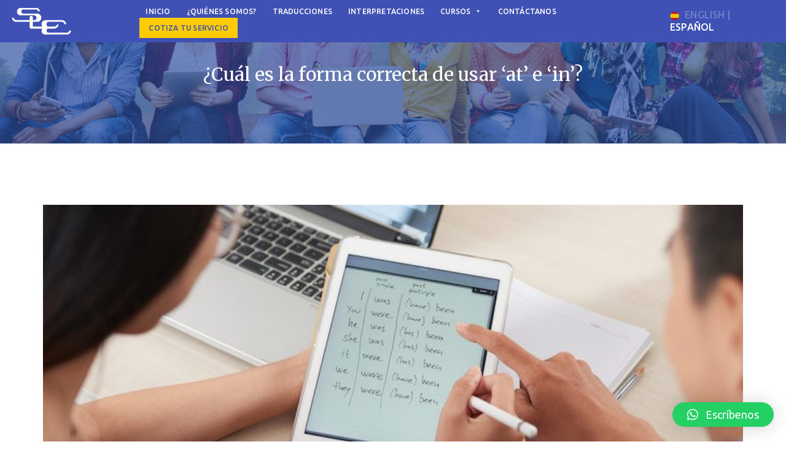

--- FILE ---
content_type: text/html; charset=UTF-8
request_url: https://serviciolinguistico.com.mx/blog/2022/03/15/cual-es-la-forma-correcta-de-usar-at-e-in/
body_size: 17197
content:
<!DOCTYPE html><html lang="es-MX"><head><meta charset="UTF-8"><meta name="viewport" content="width=device-width, initial-scale=1"><link rel="profile" href="https://gmpg.org/xfn/11"><link rel="pingback" href="https://serviciolinguistico.com.mx/xmlrpc.php"><link rel="preconnect" href="https://fonts.googleapis.com"><link rel="preconnect" href="https://fonts.gstatic.com" crossorigin><link href="https://fonts.googleapis.com/css2?family=Ubuntu:wght@300;400;500;700&display=swap" rel="stylesheet"><link href="https://serviciolinguistico.com.mx/wp-content/cache/autoptimize/1/css/autoptimize_single_fe83c5be35cce365808ff858f3b39071.css" rel="stylesheet"><link href="https://serviciolinguistico.com.mx/wp-content/cache/autoptimize/1/css/autoptimize_single_f980d19cc5666f68015c95762be0c541.css" rel="stylesheet"><link rel="apple-touch-icon" sizes="180x180" href="/apple-touch-icon.png"><link rel="icon" type="image/png" sizes="32x32" href="/favicon-32x32.png"><link rel="icon" type="image/png" sizes="16x16" href="/favicon-16x16.png"><link rel="manifest" href="/site.webmanifest"><meta name="msapplication-TileColor" content="#ffffff"><meta name="theme-color" content="#ffffff"> <script type="text/javascript">(function(c,l,a,r,i,t,y){ c[a]=c[a]||function(){(c[a].q=c[a].q||[]).push(arguments)}; t=l.createElement(r);t.async=1;t.src="https://www.clarity.ms/tag/"+i; y=l.getElementsByTagName(r)[0];y.parentNode.insertBefore(t,y); })(window, document, "clarity", "script", "dqn1wtserj");</script> <title>¿Cuál es la forma correcta de usar &#8216;at&#8217; e ‘in&#8217;? &#8211; Servicio Lingüístico</title><link rel='dns-prefetch' href='//fonts.googleapis.com' /><link rel='dns-prefetch' href='//s.w.org' /><link rel="alternate" type="application/rss+xml" title="Servicio Lingüístico &raquo; Feed" href="https://serviciolinguistico.com.mx/feed/" /><link rel="alternate" type="application/rss+xml" title="Servicio Lingüístico &raquo; RSS de los comentarios" href="https://serviciolinguistico.com.mx/comments/feed/" /><link rel="alternate" type="application/rss+xml" title="Servicio Lingüístico &raquo; ¿Cuál es la forma correcta de usar &#8216;at&#8217; e ‘in&#8217;? RSS de los comentarios" href="https://serviciolinguistico.com.mx/blog/2022/03/15/cual-es-la-forma-correcta-de-usar-at-e-in/feed/" /> <script type="text/javascript">window._wpemojiSettings = {"baseUrl":"https:\/\/s.w.org\/images\/core\/emoji\/11\/72x72\/","ext":".png","svgUrl":"https:\/\/s.w.org\/images\/core\/emoji\/11\/svg\/","svgExt":".svg","source":{"concatemoji":"https:\/\/serviciolinguistico.com.mx\/wp-includes\/js\/wp-emoji-release.min.js?ver=4.9.28"}};
			!function(e,a,t){var n,r,o,i=a.createElement("canvas"),p=i.getContext&&i.getContext("2d");function s(e,t){var a=String.fromCharCode;p.clearRect(0,0,i.width,i.height),p.fillText(a.apply(this,e),0,0);e=i.toDataURL();return p.clearRect(0,0,i.width,i.height),p.fillText(a.apply(this,t),0,0),e===i.toDataURL()}function c(e){var t=a.createElement("script");t.src=e,t.defer=t.type="text/javascript",a.getElementsByTagName("head")[0].appendChild(t)}for(o=Array("flag","emoji"),t.supports={everything:!0,everythingExceptFlag:!0},r=0;r<o.length;r++)t.supports[o[r]]=function(e){if(!p||!p.fillText)return!1;switch(p.textBaseline="top",p.font="600 32px Arial",e){case"flag":return s([55356,56826,55356,56819],[55356,56826,8203,55356,56819])?!1:!s([55356,57332,56128,56423,56128,56418,56128,56421,56128,56430,56128,56423,56128,56447],[55356,57332,8203,56128,56423,8203,56128,56418,8203,56128,56421,8203,56128,56430,8203,56128,56423,8203,56128,56447]);case"emoji":return!s([55358,56760,9792,65039],[55358,56760,8203,9792,65039])}return!1}(o[r]),t.supports.everything=t.supports.everything&&t.supports[o[r]],"flag"!==o[r]&&(t.supports.everythingExceptFlag=t.supports.everythingExceptFlag&&t.supports[o[r]]);t.supports.everythingExceptFlag=t.supports.everythingExceptFlag&&!t.supports.flag,t.DOMReady=!1,t.readyCallback=function(){t.DOMReady=!0},t.supports.everything||(n=function(){t.readyCallback()},a.addEventListener?(a.addEventListener("DOMContentLoaded",n,!1),e.addEventListener("load",n,!1)):(e.attachEvent("onload",n),a.attachEvent("onreadystatechange",function(){"complete"===a.readyState&&t.readyCallback()})),(n=t.source||{}).concatemoji?c(n.concatemoji):n.wpemoji&&n.twemoji&&(c(n.twemoji),c(n.wpemoji)))}(window,document,window._wpemojiSettings);</script> <style type="text/css">img.wp-smiley,img.emoji{display:inline !important;border:none !important;box-shadow:none !important;height:1em !important;width:1em !important;margin:0 .07em !important;vertical-align:-.1em !important;background:0 0 !important;padding:0 !important}</style><link rel='stylesheet' id='kingdom-study-google-fonts-css'  href='//fonts.googleapis.com/css?family=Merriweather%3A400%2C300%2C300italic%2C400italic%2C700%2C700italic%2C900italic%2C900%7CUbuntu%3A400%2C300%2C300italic%2C400italic%2C500%2C500italic%2C700%2C700italic&#038;subset=latin&#038;ver=1.0.0' type='text/css' media='all' /><link rel='stylesheet' id='contact-form-7-css'  href='https://serviciolinguistico.com.mx/wp-content/cache/autoptimize/1/css/autoptimize_single_55767310d2d85e6c39c5a812e8854ced.css?ver=5.0.3' type='text/css' media='all' /><link rel='stylesheet' id='kingdom-study-general-css'  href='https://serviciolinguistico.com.mx/wp-content/cache/autoptimize/1/css/autoptimize_single_dcc68564204cfefe94e6596351f07805.css?ver=1.0.0' type='text/css' media='all' /><link rel='stylesheet' id='kingdom-study-slick-slider-css'  href='https://serviciolinguistico.com.mx/wp-content/cache/autoptimize/1/css/autoptimize_single_449a21cc38b200d7518f99c17850ccca.css?ver=1.0.0' type='text/css' media='all' /><link rel='stylesheet' id='kingdom-study-fontawesome-stars-css'  href='https://serviciolinguistico.com.mx/wp-content/cache/autoptimize/1/css/autoptimize_single_3617a6a630fc89a80914d5fdee9c22ec.css?ver=1.0.0' type='text/css' media='all' /><link rel='stylesheet' id='rs-plugin-settings-css'  href='https://serviciolinguistico.com.mx/wp-content/cache/autoptimize/1/css/autoptimize_single_bbdc05bd89914457a2e2fd5c82d2169f.css?ver=5.4.6.4' type='text/css' media='all' /><style id='rs-plugin-settings-inline-css' type='text/css'></style><style id='woocommerce-inline-inline-css' type='text/css'>.woocommerce form .form-row .required{visibility:visible}</style><link rel='stylesheet' id='megamenu-css'  href='https://serviciolinguistico.com.mx/wp-content/cache/autoptimize/1/css/autoptimize_single_02de307ce9d103e7803eedb65ab77aec.css?ver=10872a' type='text/css' media='all' /><link rel='stylesheet' id='dashicons-css'  href='https://serviciolinguistico.com.mx/wp-includes/css/dashicons.min.css?ver=4.9.28' type='text/css' media='all' /><link rel='stylesheet' id='bootstrap-css'  href='https://serviciolinguistico.com.mx/wp-content/cache/autoptimize/1/css/autoptimize_single_ff97664f7ea68f6d5fe87cf6805295f9.css?ver=1.0.0' type='text/css' media='all' /><link rel='stylesheet' id='font-awesome-css'  href='https://serviciolinguistico.com.mx/wp-content/plugins/js_composer/assets/lib/bower/font-awesome/css/font-awesome.min.css?ver=5.4.5' type='text/css' media='all' /><link rel='stylesheet' id='kingdom-study-flaticon-css'  href='https://serviciolinguistico.com.mx/wp-content/cache/autoptimize/1/css/autoptimize_single_8dae3411fe9249ae80d6668b03cc3542.css?ver=1.0.0' type='text/css' media='all' /><link rel='stylesheet' id='prettyphoto-style-css'  href='https://serviciolinguistico.com.mx/wp-content/cache/autoptimize/1/css/autoptimize_single_e8d324d0a1c308cc2c9fdddb263223d5.css?ver=1.0.0' type='text/css' media='all' /><link rel='stylesheet' id='woocommerce-styles-css'  href='https://serviciolinguistico.com.mx/wp-content/cache/autoptimize/1/css/autoptimize_single_7776de22c169e0a3c44aa6482173756d.css?ver=1.0.0' type='text/css' media='all' /><link rel='stylesheet' id='kingdom-study-style-css'  href='https://serviciolinguistico.com.mx/wp-content/cache/autoptimize/1/css/autoptimize_single_6e0620f4c772c4c2837b45118bae65bf.css?ver=4.9.28' type='text/css' media='all' /><link rel='stylesheet' id='kingdom-study-responsive-css'  href='https://serviciolinguistico.com.mx/wp-content/cache/autoptimize/1/css/autoptimize_single_45564203bb98d951bc8e96d16a243d02.css?ver=1.0.0' type='text/css' media='all' /><link rel='stylesheet' id='qlwapp-css'  href='https://serviciolinguistico.com.mx/wp-content/cache/autoptimize/1/css/autoptimize_single_5954a4d2c815f5ab99c41aa5022f96ca.css?ver=4.9.6' type='text/css' media='all' /><link rel='stylesheet' id='redux-google-fonts-kingdom_study_theme_options-css'  href='https://fonts.googleapis.com/css?family=Ubuntu%3A700%7CMerriweather&#038;ver=1634278757' type='text/css' media='all' /> <script type='text/javascript' src='https://serviciolinguistico.com.mx/wp-includes/js/jquery/jquery.js?ver=1.12.4'></script> <script type='text/javascript' src='https://serviciolinguistico.com.mx/wp-includes/js/jquery/jquery-migrate.min.js?ver=1.4.1'></script> <script type='text/javascript' src='https://serviciolinguistico.com.mx/wp-content/plugins/revslider/public/assets/js/jquery.themepunch.tools.min.js?ver=5.4.6.4'></script> <script type='text/javascript' src='https://serviciolinguistico.com.mx/wp-content/plugins/revslider/public/assets/js/jquery.themepunch.revolution.min.js?ver=5.4.6.4'></script> <script type='text/javascript'>var wc_add_to_cart_params = {"ajax_url":"\/wp-admin\/admin-ajax.php","wc_ajax_url":"\/?wc-ajax=%%endpoint%%","i18n_view_cart":"Ver carrito","cart_url":"https:\/\/serviciolinguistico.com.mx","is_cart":"","cart_redirect_after_add":"no"};</script> <script type='text/javascript' src='https://serviciolinguistico.com.mx/wp-content/plugins/woocommerce/assets/js/frontend/add-to-cart.min.js?ver=3.4.8'></script> <script type='text/javascript' src='https://serviciolinguistico.com.mx/wp-content/plugins/js_composer/assets/js/vendors/woocommerce-add-to-cart.js?ver=5.4.5'></script> <link rel='https://api.w.org/' href='https://serviciolinguistico.com.mx/wp-json/' /><link rel="EditURI" type="application/rsd+xml" title="RSD" href="https://serviciolinguistico.com.mx/xmlrpc.php?rsd" /><link rel="wlwmanifest" type="application/wlwmanifest+xml" href="https://serviciolinguistico.com.mx/wp-includes/wlwmanifest.xml" /><link rel='prev' title='¿Cuáles son los idiomas en tendencia este 2022?' href='https://serviciolinguistico.com.mx/blog/2022/03/10/cuales-son-los-idiomas-en-tendencia-este-2022/' /><link rel='next' title='Beneficios que te da Servicio Lingüístico Empresarial' href='https://serviciolinguistico.com.mx/blog/2022/03/23/beneficios-que-te-da-servicio-linguistico-empresarial/' /><meta name="generator" content="WordPress 4.9.28" /><meta name="generator" content="WooCommerce 3.4.8" /><link rel="canonical" href="https://serviciolinguistico.com.mx/blog/2022/03/15/cual-es-la-forma-correcta-de-usar-at-e-in/" /><link rel='shortlink' href='https://serviciolinguistico.com.mx/?p=1859' /><link rel="alternate" type="application/json+oembed" href="https://serviciolinguistico.com.mx/wp-json/oembed/1.0/embed?url=https%3A%2F%2Fserviciolinguistico.com.mx%2Fblog%2F2022%2F03%2F15%2Fcual-es-la-forma-correcta-de-usar-at-e-in%2F" /><link rel="alternate" type="text/xml+oembed" href="https://serviciolinguistico.com.mx/wp-json/oembed/1.0/embed?url=https%3A%2F%2Fserviciolinguistico.com.mx%2Fblog%2F2022%2F03%2F15%2Fcual-es-la-forma-correcta-de-usar-at-e-in%2F&#038;format=xml" />  <script async src="https://www.googletagmanager.com/gtag/js?id=G-SJKDG4H95M"></script> <script>window.dataLayer = window.dataLayer || [];
			function gtag(){dataLayer.push(arguments);}
			gtag('js', new Date());
			gtag('config', 'G-SJKDG4H95M');</script>  <script>(function(w,d,s,l,i){w[l]=w[l]||[];w[l].push({'gtm.start':
new Date().getTime(),event:'gtm.js'});var f=d.getElementsByTagName(s)[0],
j=d.createElement(s),dl=l!='dataLayer'?'&l='+l:'';j.async=true;j.src=
'https://www.googletagmanager.com/gtm.js?id='+i+dl;f.parentNode.insertBefore(j,f);
})(window,document,'script','dataLayer','GTM-MPHFNFC6');</script>  <noscript><style>.woocommerce-product-gallery{opacity:1 !important}</style></noscript><style type="text/css">.recentcomments a{display:inline !important;padding:0 !important;margin:0 !important}</style><meta name="generator" content="Powered by WPBakery Page Builder - drag and drop page builder for WordPress."/> <!--[if lte IE 9]><link rel="stylesheet" type="text/css" href="https://serviciolinguistico.com.mx/wp-content/plugins/js_composer/assets/css/vc_lte_ie9.min.css" media="screen"><![endif]--><meta name="generator" content="Powered by Slider Revolution 5.4.6.4 - responsive, Mobile-Friendly Slider Plugin for WordPress with comfortable drag and drop interface." /><style>.kingdom-study-fancy-title .after-border:before{background-color:#222845}</style><style>.page-id-1124 .kingdom-study-transparent-hover{background-color:#ffcc03}.ContactForm li{list-style:none}span.wpcf7-not-valid-tip{font-size:1.2rem;margin-bottom:1rem;padding-left:1rem;margin-top:-.5rem}.wpcf7-form-control-wrap input[type=text],.wpcf7-form-control-wrap input[type=email],.wpcf7-form-control-wrap input[type=tel],.wpcf7-form-control-wrap select{font-size:15px;color:#333;padding:7px 20px;background-color:#fff;border:2px solid #efefef;margin-bottom:.5rem;height:48px;width:100%}.wpcf7-form-control-wrap textarea{font-size:15px;color:#444;padding:7px 20px;background-color:#fff;border:2px solid #efefef;height:175px;width:100%}.input_wrapper{display:flex;justify-content:flex-start;align-items:center;transition:.3s ease}.input_wrapper label{margin-top:1rem;background:#3f51b5;padding:.8rem 2rem;border-radius:22px;cursor:pointer;font-weight:500;animation:reveal_button .5s linear;color:#fff}.input_wrapper label:hover{background:#6980ff;transition:all .3s ease}.input_wrapper label input{display:none}.button-block{margin-top:1rem;background:#ffcc03;padding:.8rem 2rem;cursor:pointer;font-weight:500;color:#3f51b5;border:0}.amarillo{background-color:#ffeb3b}.kingdom-study-logo{margin:15px 0 12px}.LogoChamber{float:right;margin:0}@media (min-width:767px){.kingdom-study-header-btn{display:none}}@media (max-width:1024px){.LogoChamber{float:right;margin:15px 0 0}}@media (max-width:767px){.LogoChamber{float:right;margin:-45px 0 0}.kingdom-study-stripinfo.with-align-left{font-size:1.2em}a.menu-link{padding:7px 8px;margin-top:0 !important}.kingdom-study-header-btn{padding:5px 15px;background-color:#ffeb3b}.kingdom-study-sticky .kingdom-study-header-btn{padding:5px 15px}.kingdom-study-sticky .kingdom-study-main-header .kingdom-study-logo{margin:0}.kingdom-study-logo{margin:0}</style> <script type="text/javascript">function setREVStartSize(e){
				try{ var i=jQuery(window).width(),t=9999,r=0,n=0,l=0,f=0,s=0,h=0;					
					if(e.responsiveLevels&&(jQuery.each(e.responsiveLevels,function(e,f){f>i&&(t=r=f,l=e),i>f&&f>r&&(r=f,n=e)}),t>r&&(l=n)),f=e.gridheight[l]||e.gridheight[0]||e.gridheight,s=e.gridwidth[l]||e.gridwidth[0]||e.gridwidth,h=i/s,h=h>1?1:h,f=Math.round(h*f),"fullscreen"==e.sliderLayout){var u=(e.c.width(),jQuery(window).height());if(void 0!=e.fullScreenOffsetContainer){var c=e.fullScreenOffsetContainer.split(",");if (c) jQuery.each(c,function(e,i){u=jQuery(i).length>0?u-jQuery(i).outerHeight(!0):u}),e.fullScreenOffset.split("%").length>1&&void 0!=e.fullScreenOffset&&e.fullScreenOffset.length>0?u-=jQuery(window).height()*parseInt(e.fullScreenOffset,0)/100:void 0!=e.fullScreenOffset&&e.fullScreenOffset.length>0&&(u-=parseInt(e.fullScreenOffset,0))}f=u}else void 0!=e.minHeight&&f<e.minHeight&&(f=e.minHeight);e.c.closest(".rev_slider_wrapper").css({height:f})					
				}catch(d){console.log("Failure at Presize of Slider:"+d)}
			};</script> <style type="text/css" title="dynamic-css" class="options-output">body{font-family:Ubuntu;line-height:20px;font-weight:400;font-style:normal;color:#424242;font-size:15px}.navbar-nav>li>a{font-family:Ubuntu;line-height:20px;font-weight:700;font-style:normal;color:#424242;font-size:15px}.navbar-nav .sub-menu li a,.navbar-nav .children li a,.kingdom-study-megalist li a{font-family:Ubuntu;line-height:20px;font-weight:400;font-style:normal;color:#6c8391;font-size:16px}h1,body h1{font-family:Merriweather;line-height:30px;font-weight:400;font-style:normal;color:#222845;font-size:26px}h2,body h2{font-family:Merriweather;line-height:28px;font-weight:400;font-style:normal;color:#222845;font-size:24px}h3,body h3{font-family:Merriweather;line-height:26px;font-weight:400;font-style:normal;color:#222845;font-size:22px}h4,body h4{font-family:Merriweather;line-height:24px;font-weight:400;font-style:normal;color:#222845;font-size:20px}h5,body h5{font-family:Merriweather;line-height:22px;font-weight:400;font-style:normal;color:#222845;font-size:18px}h6,body h6{font-family:Merriweather;line-height:20px;font-weight:400;font-style:normal;color:#222845;font-size:16px}.kingdom-study-fancy-title h2{font-family:Merriweather;line-height:30px;font-weight:400;font-style:normal;color:#222845;font-size:26px}.kingdom-study-mini-title h1{font-family:Merriweather;line-height:34px;font-weight:400;font-style:normal;color:#fff;font-size:30px}.kingdom-study-widget-title h2{font-family:Merriweather;line-height:22px;font-weight:400;font-style:normal;color:#222845;font-size:18px}.kingdom-study-footer-widget-title h5{font-family:Merriweather;line-height:22px;font-weight:400;font-style:normal;color:#222845;font-size:18px}</style><style>:root{--qlwapp-scheme-font-family:inherit;--qlwapp-scheme-font-size:18;--qlwapp-scheme-brand:#24d064;--qlwapp-scheme-text:#fff}#qlwapp{font-family:var(--qlwapp-scheme-font-family)}#qlwapp{font-size:calc(var(--qlwapp-scheme-font-size)*1px)}#qlwapp .qlwapp-toggle,#qlwapp .qlwapp-box .qlwapp-header,#qlwapp .qlwapp-box .qlwapp-user,#qlwapp .qlwapp-box .qlwapp-user:before{background-color:var(--qlwapp-scheme-brand)}#qlwapp .qlwapp-toggle,#qlwapp .qlwapp-toggle .qlwapp-icon,#qlwapp .qlwapp-toggle .qlwapp-text,#qlwapp .qlwapp-box .qlwapp-header,#qlwapp .qlwapp-box .qlwapp-user{color:var(--qlwapp-scheme-text)}</style><noscript><style type="text/css">.wpb_animate_when_almost_visible{opacity:1}</style></noscript><style type="text/css"></style><style type="text/css">.kingdom-study-color,.kingdom-study-colorhover:hover,.kingdom-study-megamenu li h4,.kingdom-study-megalist li:hover a,.kingdom-study-dropdown-menu>li:hover>a,.navbar-nav>li:hover>a,.kingdom-study-footer-widget-title h5,.kingdom-study-banner-one-nav-layer h1,.kingdom-study-popular-courses-text h6 a,.whychooseus-list h6,.kingdom-study-testimonial-slider .slick-arrow,.kingdom-study-simple-section-title h2,.kingdom-study-contact-tab .nav-tabs li.active a,.kingdom-study-contact-tab .nav-tabs li:hover a,.kingdom-study-view-btn a:hover,.kingdom-study-view-btn a.active,.kingdom-study-section-title-two h2,.kingdom-study-widget-title h2,.kingdom-study-main-content .kingdom-study-Article h6 a,.kingdom-study-latestnews h5 a,.kingdom-study-detail-editore h2,blockquote:before,blockquote,.kingdom-study-detail-editore h3,.kingdom-study-widgettitle h2,.kingdom-study-reviews-text .rating-box:before,.kingdom-study-typo-title h1,.kingdom-study-typo-title h2,.kingdom-study-typo-title h3,.kingdom-study-typo-title h4,.kingdom-study-typo-title h5,.kingdom-study-typo-title h6,.kingdom-study-title-typoelements h2,.kingdom-study-classic-heading h2,.kingdom-study-price-plans span,.kingdom-study-promo-box-text h2,.kingdom-study-button-right .kingdom-study-subscribe-button:hover,.kingdom-study-iconarrow-right-button,.kingdom-study-iconarrow-left-button,.kingdom-study-ourcourses-left .kingdom-study-rating:before,.kingdom-study-ourcourses-left .rating-box:before,.kingdom-study-title-full h2,.kingdom-study-courses-average-rating .rating-box:before,.kingdom-study-courses-average-rating .rating-box:before,.kingdom-study-courses-average-rating span,.kingdom-study-widget-heading h4,.kingdom-study-student-nav ul li a,.widget_course-price>ul>li>a i,.kingdom-study-main-content .kingdom-study-futurecourse h4 a,.kingdom-study-plane-title h2,.kingdom-study-full-title h2,.kingdom-study-favorite h2 a,.kingdom-study-student-profile>.kingdom-study-circle-icon,.kingdom-study-student-nav-text h6,.kingdom-study-courses-authorinfo .kingdom-study-author-text h5 a,.kingdom-study-profile-info .kingdom-study-title-full h5,.kingdom-study-reviews-text .kingdom-study-rating:before,.kingdom-study-reviews-text .rating-box:before,.kingdom-study-summary h2,.kingdom-study-summary .kingdom-study-levelrating:before,.kingdom-study-summary .rating-box:before,.kingdom-study-summary .rating-box:before,.kingdom-study-summary .kingdom-study-levelrating:before,.kingdom-study-summary .rating-box:before,.singleshop-tab .nav-tabs>li.active>a,.singleshop-tab .nav-tabs>li.active>a:hover,.kingdom-study-shop-products h2,.kingdom-study-404page-text h3,.kingdom-study-submit-question h6,.kingdom-study-submit-question p,.kingdom-study-faq h2,.kingdom-study-submit-question h6,.kingdom-study-submit-question p,.kingdom-study-faq h2,.kingdom-study-faq-form h2,.widget_check-box h5,.widget_futurecourse h5,.kingdom-study-futurecourse h4,.kingdom-study-main-content .kingdom-study-futurecourse li a,.kingdom-study-grid-info h6,.kingdom-study-professor-info h2,.kingdom-study-professor-contact i,.kingdom-study-rich-aditor h3,.kingdom-study-color-two,.kingdom-study-colorhover-two:hover,.kingdom-study-header-two .kingdom-study-stripinfo li i,.kingdom-study-service-slider ul li:hover i,.kingdom-study-service-slider ul li:hover span,.kingdom-study-modren-courses figcaption a.kingdom-study-course-see-btn,.kingdom-study-color-three,.kingdom-study-colorhover-three:hover,.kingdom-study-header-three .kingdom-study-stripinfo li,.kingdom-study-header-three .kingdom-study-login-section li a,.kingdom-study-header-three .kingdom-study-megamenu li h4,.kingdom-study-footer-three .kingdom-study-footer-widget-title h2,.widget_contact_form form input[type=submit],.wm_widget_navlist ul li a:before,.wm_widget_navlist ul li:hover a,.courses-options li a:hover,ul li:hover .kingdom-study-eventmedium-text h5 a,ul li:hover .kingdom-study-event-featured-text h5 a,.kingdom-study-modren-color figcaption a.kingdom-study-course-see-btn,.kingdom-study-recent-list-slider .slick-arrow,.kingdom-study-grid-caption a,.kingdom-study-readarticle-btn,.blogpost-options li a:hover,.kingdom-study-testimonial-navslider .slick-arrow,.kingdom-study-partners-title-two h2,.kingdom-study-partners-slider-two .slick-arrow,.kingdom-study-contact-main-color .kingdom-study-contact-service-two ul li h5,.kingdom-study-color-four,.kingdom-study-colorhover-four:hover,.kingdom-study-header-four .kingdom-study-megamenu li h4,.kingdom-study-header-four .kingdom-study-megalist li:hover a,.kingdom-study-header-four .kingdom-study-dropdown-menu>li:hover>a,.kingdom-study-connected-people li:hover a,.kingdom-study-footer-four .widget_twitter ul li p a,.kingdom-study-search-color-change .kingdom-study-short-title,.kingdom-study-ourprofessors-slider .slick-arrow:hover,.kingdom-study-modren-testimonial-slider .slick-arrow:hover,.kingdom-study-news-modren-option li span,.kingdom-study-news-modren-option li a,.kingdom-study-partners-slider-classic .slick-arrow:hover,.contact-social-icon li:hover a,.contact-social-icon li:hover i{color:#000}.kingdom-study-bgcolor,.kingdom-study-bgcolorhover:hover,.kingdom-study-topstrip,.modal-backdrop,.kingdom-study-banner-one-nav-layer.slick-current,.kingdom-study-courses-popular figcaption,.kingdom-study-learn-listing figure:before,.kingdom-study-counter-simple,.kingdom-study-testimonial-slider-wrap p,.kingdom-study-light-transparent,.kingdom-study-contact-tab .nav-tabs li a:before,.kingdom-study-promo-box-text a,.kingdom-study-testimonial-slider-wrap p,.kingdom-study-light-transparent,.kingdom-study-contact-tab .nav-tabs li a:before,.kingdom-study-blog-author,.kingdom-study-price-plans h2,.kingdom-study-gallery figure:hover figcaption,.kingdom-study-get-started-button:hover,.kingdom-study-promo-box-text>.kingdom-study-save,.kingdom-study-our-professors figure figcaption:before,.kingdom-study-student-favorite-text,.kingdom-study-normal-btn a:hover,.kingdom-study-normal-btn a.active,.kingdom-study-grid-tittle,.kingdom-study-footer-newslatter,.kingdom-study-bgcolor-two,.kingdom-study-bgcolorhover-two:hover,.kingdom-study-caption-two h1:before,.widget_gallery_two ul li a:after,.widget_gallery_two ul li a:before,.kingdom-study-fancytitle-two h2:before,.kingdom-study-coursespopular-list figcaption:before,.kingdom-study-parallex h2:before,.kingdom-study-modren-courses figcaption:before,.kingdom-study-latest-news figure figcaption:before,.widget_gallery_two ul li a:after,.widget_gallery_two ul li a:before,.kingdom-study-bgcolor-three,.kingdom-study-bgcolorhover-three:hover,.kingdom-study-change-bgcolor .kingdom-study-modallogin-form input[type=submit],.left-modalbox .kingdom-study-modallogin-form input[type=submit],.kingdom-study-header-number:before,.kingdom-study-readarticle-btn:hover,.kingdom-study-subscribe-color.kingdom-study-subscribe-form form input[type=submit],.kingdom-study-contact-main-color .kingdom-study-ctservice-icon,.kingdom-study-bgcolor-four,.kingdom-study-bgcolorhover-four:hover,.kingdom-study-main-strip .kingdom-study-logo:after,.modal-box-color .kingdom-study-modallogin-form input[type=submit],.kingdom-study-caption-four h1 span:before,.kingdom-study-caption-four h1 strong:before,.kingdom-study-footer-four .widget_gallery_two ul li a:before,.kingdom-study-footer-four .widget_gallery_two ul li a:after,ul li:hover .kingdom-study-modren-service-wrap,.kingdom-study-search-course.kingdom-study-search-color-change ul li input[type=submit],.kingdom-study-parallex-two h2 span:before,.kingdom-study-fancy-title-four h2:before,.kingdom-study-fancy-title-four h2:after,.kingdom-study-popcourses-grid figure figcaption:before,.kingdom-study-ourprofessors-slider-layer figure figcaption:before,.kingdom-study-learn-grid figure figcaption:after,.kingdom-study-subscribe-modren.kingdom-study-subscribe-form h2:before,.kingdom-study-news-modren figure figcaption:before,.kingdom-study-partners-title-three.kingdom-study-simple-section-title h2:after,.kingdom-study-question-inner h2 span:before,.kingdom-study-modallogin-form .kingdom-study-login-submit-btn,.kingdom-study-modallogin-form .kingdom-study-register-submit-btn,.kingdom-study-popular-hover:before,.kingdom-study-header-four .kingdom-study-logo span,.kingdom-study-main-strip .kingdom-study-logo:before,.kingdom-study-copyright-four .kingdom-study-footer-logo:before,.kingdom-study-copyright-four .kingdom-study-footer-logo span{background-color:#000}.kingdom-study-bordercolor,.kingdom-study-bordercolorhover:hover,.kingdom-study-bordercolor-two,.kingdom-study-bordercolorhover-two:hover,.kingdom-study-bordercolor-three,.kingdom-study-bordercolorhover-three:hover,.widget_contact_form form input[type=submit],.kingdom-study-readarticle-btn,.kingdom-study-bordercolor-four,.kingdom-study-bordercolorhover-four:hover,.kingdom-study-learn-grid figure,.kingdom-study-event-info,.kingdom-study-more-news{border-color:#000}.kingdom-study-testimonial-slider-wrap p:before{border-top-color:#000}.kingdom-study-recent-list-slider .slick-arrow:hover,.kingdom-study-testimonial-navslider .slick-arrow:hover,.kingdom-study-partners-slider-two .slick-arrow:hover{box-shadow:0px 0px 0px 2px #000 inset}.kingdom-study-header-four .kingdom-study-logo span:after,.kingdom-study-copyright-four .kingdom-study-footer-logo span:after{border-top-color:#000}.kingdom-study-popular-hover small,.whychooseus-list ul li span,.kingdom-study-fancy-title h2 span,.kingdom-study-event-latest-slider .slick-arrow:hover,.kingdom-study-latest-event-text time,.kingdom-study-testimonial-slider-wrap figure figcaption span,.kingdom-study-testimonial-slider .slick-arrow:hover,.kingdom-study-post-options li,.kingdom-study-post-options li a,.kingdom-study-simple-section-title h2 span,.kingdom-study-partners-slider .slick-arrow:hover,.kingdom-study-contact-tab .nav-tabs li a,.kingdom-study-contact-form form input[type=submit],.kingdom-study-lesson-list figure figcaption span,.kingdom-study-lesson-tabnav li.active a,.kingdom-study-lesson-text time i,.kingdom-study-lesson-text span i,.kingdom-study-plain-btn-style,.kingdom-study-section-title-two h2 span,.kingdom-study-event-options ul i,.kingdom-study-buyticket-section h2,.kingdom-study-buyticket-section ul li span,.kingdom-study-Article time,.kingdom-study-Article a,.tags a,.kingdom-study-latestnews time,.kingdom-study-latestnews a,.kingdom-study-blog-single .kingdom-study-blog-post-option li,.kingdom-study-blog-single .kingdom-study-blog-post-option li a,.kingdom-study-author-text h5 a,.kingdom-study-social-icon li a:hover,.kingdom-study-widgettitle h2 span,.kingdom-study-reviews-text span,.kingdom-study-filterable ul li a,.kingdom-study-case-filter figcaption>a,.kingdom-study-team-info .kingdom-study-icon a:hover,.kingdom-study-title-typoelements h2 span,.kingdom-study-tabs-typo .nav-tabs>li:hover,.kingdom-study-list-wrap .kingdom-study-icon-list-style li i,.kingdom-study-list-style li,.kingdom-study-buyplan,.kingdom-study-price-plans ul li a i,.kingdom-study-promo-box .read-more,.kingdom-study-promo-box-text span,.kingdom-study-callaction-typo-text a,.kingdom-study-button-left .kingdom-study-read-button,.kingdom-study-button-left .kingdom-study-search-button,.kingdom-study-buttonapply .kingdom-study-apply-button:hover,.kingdom-study-button-right .kingdom-study-read-more,.kingdom-study-arrow-right,.kingdom-study-arrow-left-button.kingdom-study-iconarrow-righ:hover,.kingdom-study-iconarrow-left:hover,.kingdom-study-arrow-left,.kingdom-study-iconarrow-right:hover,.kingdom-study-button-right .kingdom-study-read-more-button,.kingdom-study-ourcourses-left a,.kingdom-study-ourcourses-right .kingdom-study-previous-icon,.kingdom-study-ourcourses-right .kingdom-study-Next-icon,.kingdom-study-courses-info ul li a,.kingdom-study-certification-listing a,.kingdom-study-courses-started-text h6 a,.widget_professor-info>.kingdom-study-read-more,.widget_courses-program span,.kingdom-study-select-checkbox input[type=checkbox]:checked+label span:before,.widget_course-price span,.widget_course-price a,.kingdom-study-futurecourse a:hover,.kingdom-study-futurecourse span,.kingdom-study-main-content .kingdom-study-Article h6 a:hover,.kingdom-study-latestnews h5 a:hover,.kingdom-study-price-plans ul li i,.kingdom-study-student-nav-text a,.kingdom-study-student-nav ul li:hover>a,.kingdom-study-student-dashboard-form form input[type=submit],.kingdom-study-favorite>.kingdom-study-remove,.kingdom-study-statement-started-text h6 a,.kingdom-study-student-profile-text>a:hover,.kingdom-study-profile-info article ul li h6 a,.kingdom-study-student-nav ul li>a:hover i,.kingdom-study-profile-info article ul li a:hover,.kingdom-study-our-professors figcaption>a,.kingdom-study-classic-heading h2 span,.kingdom-study-student-nav ul li.active a,.kingdom-study-student-nav ul li:hover>a,.kingdom-study-student-nav ul li.active>a:before,.kingdom-study-student-nav ul li.active>a i,.kingdom-study-student-nav ul li.active>a:before,.kingdom-study-profile-detail-info h6 a,.kingdom-study-reviews-text span,.kingdom-study-summary .kingdom-study-reviews span,.kingdom-study-shop-icon span,.kingdom-study-404page-text li:before,.kingdom-study-404page-text a,.kingdom-study-404page-button a,.kingdom-study-404page-button a:before,.kingdom-study-sidebar li:hover a:after,.kingdom-study-sidebar li:active a:after,.kingdom-study-sidebar a:hover,.kingdom-study-sidebar a:active,.kingdom-study-sidebar a:focus,.kingdom-study-submit-question a,.kingdom-study-sidebar li:hover a:after,.kingdom-study-sidebar li:active a:after,.kingdom-study-submit-question a,.kingdom-study-faq .panel-title a,.kingdom-study-faq-form input[type=submit],.kingdom-study-sidebar a:hover,.kingdom-study-sidebar a:active,.kingdom-study-sidebar a:focus,.widget_check-box .rating-box:before,.widget_check-box .rating-box:before,.kingdom-study-futurecourse a:hover,.kingdom-study-futurecourse span,.kingdom-study-range-slider form input[type=submit],.kingdom-study-grid-info span,.kingdom-study-cart-button a,.kingdom-study-cart-button i,.widget_our-professors figcaption a:hover,.widget_our-professors ul li a:hover i,.widget_contact-form input[type=submit],.widget_twittwe-feed h5 span,.widget_twittwe-feed li a:hover,.widget_twittwe-feed li:before,.kingdom-study-rich-aditor li:before,.kingdom-study-shop-list .kingdom-study-cart-button>span,.kingdom-study-result-text a.kingdom-study-chartiy-link,.kingdom-study-result-text time,.widget_tag_cloud a,.woocommerce div.product ins span,.woocommerce-review-link,.product_meta span a,.woocommerce #reviews #comments ol.commentlist li .meta time,.kingdom-study-search-course ul li input[type=submit],.kingdom-study-banner-btn,.kingdom-study-courses-price span,.kingdom-study-box-service ul li:hover .kingdom-study-box-service-wrap i,.widget_twitter ul li p a,.widget_course-price .rating-box:before,.kingdom-study-filterable-link ul li a.active,.kingdom-study-banner-addswrap h2,.kingdom-study-service-slider .slick-arrow:hover,.kingdom-study-thumb-testimonial .slick-arrow:hover,.kingdom-study-header-three .kingdom-study-stripinfo li i,.kingdom-study-header-three .kingdom-study-login-section li a i,.kingdom-study-search-btn,.kingdom-study-header-three .navbar-nav>li:hover>a,.kingdom-study-header-three .kingdom-study-megalist li:hover a,.kingdom-study-header-three .kingdom-study-dropdown-menu>li:hover>a,.kingdom-study-header-three .navbar-nav>li:hover>a,.kingdom-study-eventmedium-text time i,.kingdom-study-event-featured-text time i,.kingdom-study-contact-main-color .contact-social-icon li i{color:#018e7b}.kingdom-study-banner-btn,.kingdom-study-contact-form form input[type=submit],.kingdom-study-plain-btn-style,.tags a,.kingdom-study-filterable ul li a,.kingdom-study-case-filter figcaption>a,.kingdom-study-tabs-typo .nav-tabs>li a:hover,.kingdom-study-tabs-typo .nav-tabs>li.active a,.kingdom-study-tabs-listing>.nav-tabs>li.active,.kingdom-study-tabs-listing>.nav-tabs>li:hover,.kingdom-study-buyplan:hover,.kingdom-study-promo-box .read-more,.kingdom-study-callaction-typo-text a,.kingdom-study-button-left .kingdom-study-read-button,.kingdom-study-button-left .kingdom-study-search-button,.kingdom-study-button-right .kingdom-study-read-more-button,.kingdom-study-arrow-left:hover,.kingdom-study-ourcourses-right .kingdom-study-previous-icon,.kingdom-study-ourcourses-right .kingdom-study-Next-icon,.widget_professor-info>.kingdom-study-read-more,.widget_course-price a,.widget_course-price>a:hover,.widget_professor-info>.kingdom-study-read-more:hover,.kingdom-study-student-dashboard-form form input[type=submit],.kingdom-study-favorite>.kingdom-study-remove,.kingdom-study-profile-info article ul li .kingdom-study-select-checkbox input[type=checkbox]+label span,.kingdom-study-student-nav-text a,.kingdom-study-our-professors figcaption>a,.kingdom-study-tabs-listing .nav-tabs>li.active a,.kingdom-study-tabs-listing>.nav-tabs>li:hover a,.kingdom-study-result-text a.kingdom-study-chartiy-link,.widget_tag_cloud a,.kingdom-study-radio label:before,.widget_check-box input[type=checkbox]+label span,.widget_contact_list ul li.kingdom-study-social-btn:hover a,.courses-options{border-color:#018e7b}.kingdom-study-banner-btn:hover,.kingdom-study-banner-one-nav-layer.slick-current .kingdom-study-banner-btn,.kingdom-study-search-course ul li input[type=submit]:hover,.kingdom-study-subscribe-form h2:before,.kingdom-study-contact-form form input[type=submit]:hover,.kingdom-study-transparent-hover,.kingdom-study-lesson-tabnav li.active a:before,.tabs-nav li:hover a,.tabs-nav li.active a,.tags a:hover,.kingdom-study-form input[type=submit],.kingdom-study-filterable ul li a:hover,.kingdom-study-filterable ul li a.active,.kingdom-study-filterable-text li:hover figcaption,.kingdom-study-accordion .panel-default .panel-heading a:before,.kingdom-study-accordion .panel-default .panel-heading a:after,.kingdom-study-toggle-element .panel-default .panel-heading a:before,.kingdom-study-toggle-element .panel-default .panel-heading a:after,.kingdom-study-tabs-typo .nav-tabs>li.active,.kingdom-study-tabs-typo .nav-tabs>li a:hover,.kingdom-study-tabs-listing>.nav-tabs>li.active,.kingdom-study-tabs-listing>.nav-tabs>li:hover,.kingdom-study-buyplan:hover,.kingdom-study-typo-transparent-color,.kingdom-study-button-left .kingdom-study-read-button:hover,.kingdom-study-button-left .kingdom-study-search-button:hover,.kingdom-study-button-right .kingdom-study-read-more-button:hover,.kingdom-study-ourcourses-right .kingdom-study-previous-icon:hover,.kingdom-study-ourcourses-right .kingdom-study-Next-icon:hover,.kingdom-study-courses-getting-started .kingdom-study-courses-preview a:hover,.widget_course-price>a:hover,.kingdom-study-courses-detail-rating ul li .kingdom-study-rating-box:before,.widget_professor-info>.kingdom-study-read-more:hover,.kingdom-study-student-dashboard-statement article ul li .kingdom-study-dowmload:hover,.kingdom-study-in-Progress,.kingdom-study-profile-info article ul li .kingdom-study-select-checkbox input[type=checkbox]:checked+label span:before,.kingdom-study-tabs .nav-tabs>li:hover a,.kingdom-study-tabs-listing .nav-tabs>li:hover a,.kingdom-study-article ul li .kingdom-study-select-checkbox input[type=checkbox]:checked+label span:before,.kingdom-study-404page-button a:before,.kingdom-study-404page-button a:after,.kingdom-study-submit-question a:hover,.kingdom-study-submit-question a:active,.kingdom-study-submit-question a:focus,.kingdom-study-submit-question a:hover,.kingdom-study-submit-question a:active,.kingdom-study-submit-question a:focus,.kingdom-study-faq-form input[type=submit]:hover,.kingdom-study-range-slider form input[type=submit]:hover,.widget_check-box .ui-slider .ui-slider-handle,.kingdom-study-cart-button a:before,.kingdom-study-cart-button a:after,.widget_contact-form input[type=submit]:hover,.kingdom-study-professor-contact a:before,.widget_search input[type=submit]:hover,.comment-respond p input[type=submit],.page-links a:hover,.post-password-form input[type=submit],.kingdom-study-form-result input[type=submit],.kingdom-study-404page form input[type=submit],.kingdom-study-result-text a.kingdom-study-chartiy-link:hover,.widget_tag_cloud a:hover,.widget_product_search form input[type=submit],.kingdom-study-featured-post,.kingdom-study-shop-filter ul li a.active,.after-border:after,.kingdom-study-radio input[type=radio]:checked+label:before,.widget_gallery ul li a:before,.widget_gallery ul li a:after,.kingdom-study-normal-btn a:before,.kingdom-study-shop-grid figure>a:before,.kingdom-study-shop-grid figure>a:after,.kingdom-study-classic-button:hover,.kingdom-study-upcoming-event-slider .slick-arrow:hover,.kingdom-study-header-number,.kingdom-study-header-number:after,.kingdom-study-header-three .navbar-nav>li>a:before,.kingdom-study-caption-three h1:before,.kingdom-study-footer-three .kingdom-study-footer-widget-title h2:before,.kingdom-study-hover-link:before,.kingdom-study-fancy-title-three span:before,.kingdom-study-courses-medium figure span,.kingdom-study-courses-grid figure span,.kingdom-study-courses-grid figure figcaption:before,.kingdom-study-linkhover:before,.kingdom-study-modren-color figcaption:before,.kingdom-study-parallex h2:before,.kingdom-study-contact-main-color ul li:hover .kingdom-study-ctservice-icon,.kingdom-study-blog-grid figure figcaption:before,.kingdom-study-subscribe-color.kingdom-study-subscribe-form h2:before{background-color:#018e7b}.kingdom-study-box-service ul li:hover .kingdom-study-box-service-wrap{box-shadow:4px 0px 0px 0px #018e7b inset}.kingdom-study-slash-btn:hover:before{border-top-color:#018e7b}</style><style>.kingdom-study-topstrip,.kingdom-study-header-infolist,.kingdom-study-header-infolist:before{background-color:#fff}.kingdom-study-stripinfo li,.kingdom-study-adminuser-section li a,.kingdom-study-login-section li a,.kingdom-study-search-section input[type=text],.kingdom-study-header-infolist li{color:#3f51b5}.kingdom-study-stripinfo li i,.kingdom-study-adminuser-section li a.kingdom-study-search-btn,.kingdom-study-search-section .kingdom-study-color-two,.kingdom-study-header-three .kingdom-study-search-btn,.kingdom-study-header-infolist li i,.kingdom-study-header-infolist li i.kingdom-study-color-four{color:#3f51b5}.kingdom-study-language ul li:before,.kingdom-study-stripinfo li:before,.kingdom-study-adminuser-section li a.kingdom-study-search-btn:before{border-right-color:#3f51b5}.kingdom-study-main-header,.kingdom-study-main-header .kingdom-study-bgcolor-three,.kingdom-study-main-strip:before{background-color:#3f51b5}.navbar-nav>li>a,.kingdom-study-megamenu li h4{color:#fff}.navbar-nav>li>a:hover{color:#c3c8e2}.navbar-nav>li>a:visited{color:#fff}.navbar-nav>li.current-menu-item>a,.navbar-nav>li.current_page_item>a{color:#c3c8e2}.navbar-nav .sub-menu,.navbar-nav .children,.kingdom-study-megamenu{background-color:#fff}.navbar-nav .sub-menu li a,.navbar-nav .children li a,.kingdom-study-megalist li{border-bottom-color:#f8f8f8}.navbar-nav .sub-menu li a,.navbar-nav .children li a,.kingdom-study-megalist li a{color:#6c8391}.navbar-nav .sub-menu li a:hover,.navbar-nav .children li a:hover,.kingdom-study-megalist li a:hover{color:#222845}.navbar-nav .sub-menu li a:visited,.navbar-nav .children li a:visited,.kingdom-study-megalist li a:visited{color:#222845}.navbar-nav .sub-menu li.current-menu-item a,.navbar-nav .children li.current-menu-item a,.kingdom-study-megalist li.current-menu-item a{color:#222845}.navbar-nav .sub-menu li:hover,.navbar-nav .children li:hover{background-color:#f5f5f5}.navbar-nav .sub-menu li.current-menu-item,.navbar-nav .children li.current-menu-item{background-color:#fff}.kingdom-study-footer-one,.kingdom-study-footer-four,.kingdom-study-footer-three,.kingdom-study-footer-two{background-color:#fff}.kingdom-study-footer-one .text,.kingdom-study-footer-widget p,.kingdom-study-footer-widget ul li,.kingdom-study-footer-widget table>tbody>tr>td,.kingdom-study-footer-widget table>thead>tr>th,.kingdom-study-footer-widget table caption,.kingdom-study-footer-widget i,.kingdom-study-footer-widget ul li p,.kingdom-study-footer-widget time,.kingdom-study-footer-widget span,.kingdom-study-footer-widget strong,.kingdom-study-footer-widget .widget_contact_info a,.kingdom-study-footer-two .widget_archive ul li:before{color:#222845}.kingdom-study-footer-one .links,.kingdom-study-footer-widget a,.kingdom-study-footer-widget .widget_product_categories li span,.kingdom-study-footer-widget .widget.widget_categories ul li,.kingdom-study-footer-widget .widget.widget_archive ul li,.kingdom-study-footer-widget .kingdom-study-futurecourse li a{color:#222845}.kingdom-study-footer-one .links,.kingdom-study-footer-widget a:hover{color:#222845}.kingdom-study-footer-one .links,.kingdom-study-footer-widget a:visited{color:#222845}.kingdom-study-footer-one .links{color:#222845}.kingdom-study-footer-one .border,.kingdom-study-footer-widget *,.kingdom-study-footer-widget .woocommerce.widget *,.kingdom-study-footer-widget .widget_articles ul li,.kingdom-study-footer-four .kingdom-study-footer-widget,.kingdom-study-footer-partner,.kingdom-study-footer-two .widget_courses-program ul li{border-color:#1f4c62}.widget_archive ul li:before{background-color:#1f4c62}.kingdom-study-copyright{background-color:#f6f6f6}.kingdom-study-copyright,.kingdom-study-copyright p,.kingdom-study-copyright span{color:#a4a4a4}</style></head><body data-rsssl=1 class="post-template-default single single-post postid-1859 single-format-standard woocommerce-no-js mega-menu-primary wpb-js-composer js-comp-ver-5.4.5 vc_responsive"><div class="kingdom-study-main-wrapper"><header id="kingdom-study-header" class="kingdom-study-header-one"><div class="kingdom-study-main-header"><div class="container"><div class="row row-menu"><div  class="sm-d-none md-d-flex col-2 col-sm-2 col-md-2 logo-sle"> <a class="kingdom-study-logo " title="Servicio Lingüístico" href="https://serviciolinguistico.com.mx/"><img src="https://serviciolinguistico.com.mx/wp-content/uploads/2021/10/logosle.svg" width="104" height="65" alt="Servicio Lingüístico"></a></div><div class="col-10 col-sm-10 col-md-10 col-menu"> <a href="#menu" class="menu-link active"><span></span></a><nav id="menu" class="navbar navbar-default menu"><div id="mega-menu-wrap-primary" class="mega-menu-wrap"><div class="mega-menu-toggle"><div class="mega-toggle-blocks-left"></div><div class="mega-toggle-blocks-center"></div><div class="mega-toggle-blocks-right"><div class='mega-toggle-block mega-menu-toggle-block mega-toggle-block-1' id='mega-toggle-block-1' tabindex='0'><span class='mega-toggle-label' role='button' aria-expanded='false'><span class='mega-toggle-label-closed'>MENU</span><span class='mega-toggle-label-open'>MENU</span></span></div></div></div><ul id="mega-menu-primary" class="mega-menu max-mega-menu mega-menu-horizontal mega-no-js" data-event="click" data-effect="slide" data-effect-speed="200" data-effect-mobile="disabled" data-effect-speed-mobile="0" data-mobile-force-width="false" data-second-click="go" data-document-click="collapse" data-vertical-behaviour="standard" data-breakpoint="600" data-unbind="true" data-mobile-state="collapse_all" data-hover-intent-timeout="300" data-hover-intent-interval="100"><li class='mega-menu-item mega-menu-item-type-custom mega-menu-item-object-custom mega-align-bottom-left mega-menu-flyout mega-menu-item-897' id='mega-menu-item-897'><a class="mega-menu-link" href="/" tabindex="0">INICIO</a></li><li class='mega-menu-item mega-menu-item-type-post_type mega-menu-item-object-page mega-align-bottom-left mega-menu-flyout mega-menu-item-886' id='mega-menu-item-886'><a class="mega-menu-link" href="https://serviciolinguistico.com.mx/nosotros/" tabindex="0">¿QUIÉNES SOMOS?</a></li><li class='mega-menu-item mega-menu-item-type-custom mega-menu-item-object-custom mega-align-bottom-left mega-menu-flyout mega-menu-item-892' id='mega-menu-item-892'><a class="mega-menu-link" href="/traducciones" tabindex="0">TRADUCCIONES</a></li><li class='mega-menu-item mega-menu-item-type-custom mega-menu-item-object-custom mega-align-bottom-left mega-menu-flyout mega-menu-item-893' id='mega-menu-item-893'><a class="mega-menu-link" href="/interpretaciones" tabindex="0">INTERPRETACIONES</a></li><li class='mega-menu-item mega-menu-item-type-custom mega-menu-item-object-custom mega-menu-item-has-children mega-align-bottom-left mega-menu-flyout mega-menu-item-891' id='mega-menu-item-891'><a class="mega-menu-link" href="#" aria-haspopup="true" aria-expanded="false" tabindex="0">CURSOS<span class="mega-indicator"></span></a><ul class="mega-sub-menu"><li class='mega-menu-item mega-menu-item-type-post_type mega-menu-item-object-page mega-menu-item-1140' id='mega-menu-item-1140'><a class="mega-menu-link" href="https://serviciolinguistico.com.mx/cursos-idioma-en-linea/">CURSOS DE IDIOMAS EN LINEA</a></li><li class='mega-menu-item mega-menu-item-type-post_type mega-menu-item-object-page mega-menu-item-1138' id='mega-menu-item-1138'><a class="mega-menu-link" href="https://serviciolinguistico.com.mx/cursos-presenciales/">CURSOS DE IDIOMAS PRESENCIAL</a></li></ul></li><li class='mega-menu-item mega-menu-item-type-post_type mega-menu-item-object-page mega-align-bottom-left mega-menu-flyout mega-menu-item-888' id='mega-menu-item-888'><a class="mega-menu-link" href="https://serviciolinguistico.com.mx/contacto/" tabindex="0">CONTÁCTANOS</a></li><li class='mega-btn-cotiza mega-menu-item mega-menu-item-type-custom mega-menu-item-object-custom mega-menu-item-home mega-align-bottom-left mega-menu-flyout mega-menu-item-1129 btn-cotiza' id='mega-menu-item-1129'><a class="mega-menu-link" href="https://serviciolinguistico.com.mx/#contactoForm" tabindex="0">COTIZA TU SERVICIO</a></li></ul></div><div class="translate-item"> <img src="https://serviciolinguistico.com.mx/wp-content/themes/kingdom-study/images/spain-flag.svg"  height="15" width="15"/> <a href="https://serviciolinguistico.com.mx/en/" target="_self">ENGLISH |</a> ESPAÑOL</div></nav></div></div></div></div><div class="ShowHide" id="Bar"><div id="right"> <a href="#" onclick="Hide(Bar);">X</a></div><div id="left"> <a href="https://serviciolinguistico.com.mx/protocolo-covid-19/">CONOCE NUESTRO PROTOCOLO DE SALUD COVID-19</a></div></div> <script type="text/javascript">function Hide(HideID) 
          {
            HideID.style.display = "none"; 
          }</script> <link href="https://serviciolinguistico.com.mx/wp-content/cache/autoptimize/1/css/autoptimize_single_4a84d765ef746778af6b74b52615191f.css" rel="stylesheet"><link href="https://serviciolinguistico.com.mx/wp-content/cache/autoptimize/1/css/autoptimize_single_3542b266d28cd54d8fc74a1cbe95bc9f.css" rel="stylesheet"><link href="https://serviciolinguistico.com.mx/wp-content/cache/autoptimize/1/css/autoptimize_single_b14802251a95e1bec04e4b0bcb0a7fd1.css" rel="stylesheet"><link href="https://serviciolinguistico.com.mx/wp-content/cache/autoptimize/1/css/autoptimize_single_a70661d1c5d6da03fab2b26bbbc5180c.css" rel="stylesheet"><link href="https://serviciolinguistico.com.mx/wp-content/cache/autoptimize/1/css/autoptimize_single_09aa9146a668f627151f9d2cf690a059.css?r=3.0" rel="stylesheet"></header><div class="kingdom-study-mini-header"  style="height: 165px !important;padding-top: 35px !important;padding-bottom: 29px !important;"> <span class="kingdom-study-blue-transparent"  style="background-color: rgba(39,74,155,0.67) !important;"></span><div class="container"><div class="row"><div class="col-md-12"><div class="kingdom-study-mini-title"><h1>¿Cuál es la forma correcta de usar &#8216;at&#8217; e ‘in&#8217;?</h1></div></div></div></div></div><div class="kingdom-study-main-content"><div class="kingdom-study-main-section"><div class="container"><div class="row"><div class="col-md-12"><div class="kingdom-study-blog-single"><figure class="kingdom-study-detail-thumb"> <img alt="" src="https://serviciolinguistico.com.mx/wp-content/uploads/2022/03/Cual-es-la-forma-correcta-de-usar-at-e-in-800x346.jpg"></figure><div class="kingdom-study-blog-author"><div class="kingdom-study-blogauthor-left"> <img alt='' src='https://secure.gravatar.com/avatar/6fd9b15d5b7a60972a1d15ce0e4d3ea5?s=60&#038;d=mm&#038;r=g' srcset='https://secure.gravatar.com/avatar/6fd9b15d5b7a60972a1d15ce0e4d3ea5?s=120&#038;d=mm&#038;r=g 2x' class='avatar avatar-60 photo' height='60' width='60' /> <a class="kingdom-study-authorpost" href="https://serviciolinguistico.com.mx/blog/author/admin/">Posted by: <span> admin </span></a></div></div><ul class="kingdom-study-blog-post-option"><li> <time datetime="1970-01-01 00:00">15 marzo, 2022</time></li><li> <a href="https://serviciolinguistico.com.mx/blog/2022/03/15/cual-es-la-forma-correcta-de-usar-at-e-in/#respond"> <i class="wmicon-social"></i> 0 Comments </a></li><li><i class="wmicon-folder2"></i> <a href="https://serviciolinguistico.com.mx/blog/category/cursos/" rel="tag">Categoría: Cursos</a></li></ul></div><div class="kingdom-study-detail-editore"><h2>¿Cuál es la forma correcta de usar &#8216;at&#8217; e ‘in&#8217;?</h2><p>&nbsp;</p><p><span style="font-weight: 400;">Aprender </span><b>inglés</b><span style="font-weight: 400;"> es un reto para cualquier persona, sin importar edad, nivel de estudios o las ganas que tenga por entender uno de los idiomas más importantes para los negocios actualmente. </span></p><p><span style="font-weight: 400;">Las preposiciones son una de las trabas más comunes al aprender un nuevo idioma. ¿Quieres saber</span><b> la forma correcta de usar ‘at’ e ‘in’?</b><span style="font-weight: 400;"> En este artículo te explicamos más sobre este tema y recuerda que en Servicio Lingüístico Empresarial, tenemos </span><a href="https://serviciolinguistico.com.mx/cursos-presenciales/" target="_blank" rel="noopener"><span style="font-weight: 400;">cursos de inglés presenciales</span></a><span style="font-weight: 400;"> y </span><a href="https://serviciolinguistico.com.mx/cursos-idioma-en-linea/" target="_blank" rel="noopener"><span style="font-weight: 400;">cursos en línea</span></a><span style="font-weight: 400;"> para cada necesidad.</span></p><p>&nbsp;</p><h2><span style="font-weight: 400;">¿Por qué las preposiciones son tan difíciles de aprender?</span></h2><p>&nbsp;</p><p><span style="font-weight: 400;">Las </span><b>preposiciones en inglés </b><span style="font-weight: 400;">son una de las áreas que causan mayor confusión en el aprendizaje de los idiomas; incluso para aquellos que ya cuentan con cierto dominio de otra lengua. </span></p><p><span style="font-weight: 400;">¿Por qué sucede esto? Bueno, una de las principales razones es que no hay necesidad específica para usar una preposición al hablar de un tiempo o lugar en español. Entonces, lo que parece una oración perfectamente estructurada en nuestro idioma nativo suena muy extraño usar las </span><b>preposiciones en</b> <b>inglés.</b></p><p><span style="font-weight: 400;">Es por esta razón que debemos comprender realmente la manera correcta de utilizar las </span><b>preposiciones ‘in’ y ‘at’</b><span style="font-weight: 400;">, pues le darán mayor fluidez y entendimiento a las ideas que necesitamos expresar en </span><b>inglés</b><span style="font-weight: 400;">. Aunque parezca un poco complicado en este momento, una vez que consigues el dominio de estos elementos, hablar este </span><b>idioma</b><span style="font-weight: 400;"> puede ser mucho más sencillo y orgánico.</span></p><p>&nbsp;</p><h3><span style="font-weight: 400;">Principales reglas para utilizar correctamente la preposición ‘in’</span></h3><p>&nbsp;</p><p><span style="font-weight: 400;">Lo primero que tenemos que saber de la utilización de la </span><b>preposición ‘in’</b><span style="font-weight: 400;"> es que se usa principalmente para señalar o designar cualquier elemento que se encuentre dentro de un espacio o lugar en específico. </span></p><p><span style="font-weight: 400;">Otro uso muy común de este elemento es para hablar de acciones que suceden en un tiempo específico. No olvides que en Servicio Lingüístico Empresarial tenemos disponibles los servicios de </span><a href="https://serviciolinguistico.com.mx/traducciones/" target="_blank" rel="noopener"><span style="font-weight: 400;">traducciones</span></a><span style="font-weight: 400;"> e </span><a href="https://serviciolinguistico.com.mx/interpretaciones/" target="_blank" rel="noopener"><span style="font-weight: 400;">interpretaciones</span></a><span style="font-weight: 400;"> para tu empresa. </span></p><p><span style="font-weight: 400;">Ejemplos de este último punto son los siguientes</span></p><ul><li style="font-weight: 400;" aria-level="1"><span style="font-weight: 400;">Se utiliza para referirse a espacios cerrados como habitaciones.</span></li><li style="font-weight: 400;" aria-level="1"><span style="font-weight: 400;">Para mencionar que un objeto se encuentra dentro de otro.</span></li><li style="font-weight: 400;" aria-level="1"><span style="font-weight: 400;">Para hablar de lugares físicos muy bien definidos.</span></li><li style="font-weight: 400;" aria-level="1"><span style="font-weight: 400;">También para designar sitios como ciudades o países.</span></li><li style="font-weight: 400;" aria-level="1"><span style="font-weight: 400;">Tiempos específicos como meses o estaciones del año.</span></li><li style="font-weight: 400;" aria-level="1"><span style="font-weight: 400;">Para hacer referencia a acciones que se llevarán a cabo en el futuro.</span></li></ul><h3> <span style="font-weight: 400;">Reglas para utilizar correctamente la preposición ‘at’</span></h3><p>&nbsp;</p><p><span style="font-weight: 400;">La </span><b>preposición ‘at’</b><span style="font-weight: 400;"> es un poco menos utilizada, si la compramos con </span><b>‘in’ u ‘on’</b><span style="font-weight: 400;">. Esta puede llegar a utilizarse en momentos específicos al momento de expresar una idea en inglés. Especialmente si nos referimos a lugares o tiempos. Algunos casos que pueden ejemplificar el uso correcto de este elemento son los siguientes:</span></p><p>&nbsp;</p><ul><li style="font-weight: 400;" aria-level="1"><span style="font-weight: 400;">Esta preposición se utiliza para establecer un lugar de encuentro entre dos o más personas.</span></li><li style="font-weight: 400;" aria-level="1"><span style="font-weight: 400;">Para referirnos a una dirección o domicilio en concreto.</span></li><li style="font-weight: 400;" aria-level="1"><span style="font-weight: 400;">Sitios donde una persona estaba o realizó una acción.</span></li><li style="font-weight: 400;" aria-level="1"><span style="font-weight: 400;">Para especificar un momento del día u hora en concreto.</span></li><li style="font-weight: 400;" aria-level="1"><span style="font-weight: 400;">Cuando necesitamos especificar un día festivo en especial.</span></li><li style="font-weight: 400;" aria-level="1"><span style="font-weight: 400;">Posiciones de los objetos con respecto a otro.</span></li></ul><p>&nbsp;</p><h2><span style="font-weight: 400;">¿Es normal que existan confusiones al comenzar a aprender inglés?</span></h2><p>&nbsp;</p><p><span style="font-weight: 400;">Al hablar de las confusiones o errores que se pueden llegar a cometer entre las preposiciones </span><b>‘at’ e ‘in’. </b><span style="font-weight: 400;">Tenemos que mencionar que es común tener estas fallas debido a lo parecidas que son sus reglas de uso. </span></p><p><span style="font-weight: 400;">También, es importante saber que existen casos especiales donde estas </span><b>preposiciones</b><span style="font-weight: 400;"> se pueden intercambiar para dar a entender la idea de una oración. Sin embargo, estos casos son excepciones, pues tenemos que recordar que cada una de estas cuenta con </span><b>reglas gramaticales</b><span style="font-weight: 400;"> muy específicas.</span></p><p><span style="font-weight: 400;">No existe un atajo o un método en específico para evitar confundir estas </span><b>preposiciones</b><span style="font-weight: 400;">. Si quieres aprender realmente a utilizarlas, lo mejor es empaparte del idioma, estudiar mucho y pensar como si tu lengua madre fuera el</span><b> inglés</b><span style="font-weight: 400;">. </span></p><p><span style="font-weight: 400;">Al leer constantemente, escuchar música en inglés o ver diversos ejemplos en videos o películas, podremos conseguir que nuestro oído se adapte a la fluidez de las frases y poder utilizar las </span><b>preposiciones ‘at’ e ‘in’ </b><span style="font-weight: 400;">con maestría.</span></p><p><span style="font-weight: 400;">En </span><b>Servicio Lingüístico Empresarial</b><span style="font-weight: 400;"> contamos con </span><b>cursos de inglés</b><span style="font-weight: 400;"> enfocados en que nuestros alumnos aprendan inglés de la mejor manera. ¡Conoce <a href="https://serviciolinguistico.com.mx/" target="_blank" rel="noopener">nuestros servicios en este sitio web</a> o <a href="https://serviciolinguistico.com.mx/#contactoForm" target="_blank" rel="noopener">haz una cotización</a>! Con </span><b>SLE</b><span style="font-weight: 400;"> no hay barreras para aprender inglés de manera profesional.</span></p></div><footer class="kingdom-study-post-footer"></footer><div id="comments" class="comments-area"><div class="comment-respond kingdom-study-form"><div id="respond" class="comment-respond"><div class="kingdom-study-widgettitle"><h2>Deja un comentario <small><a rel="nofollow" id="cancel-comment-reply-link" href="/blog/2022/03/15/cual-es-la-forma-correcta-de-usar-at-e-in/#respond" style="display:none;">Cancelar respuesta</a></small></h2></div><form action="https://serviciolinguistico.com.mx/wp-comments-post.php" method="post" id="commentform" class="comment-form" novalidate><p class="kingdom-study-full-form"><textarea id="comment" name="comment" class="commenttextarea" placeholder="Escribe tu comentario"></textarea></p><p> <input id="author" name="author" class="nameinput" placeholder="Ingresa tu nombre" required type="text" tabindex="1"></p><p> <input id="email" name="email" class="emailinput" type="text" placeholder="Ingresa tu correo electrónico" required tabindex="2"></p><p class="form-submit"><input name="submit" type="submit" id="submit" class="submit" value="Publicar comentario" /> <input type='hidden' name='comment_post_ID' value='1859' id='comment_post_ID' /> <input type='hidden' name='comment_parent' id='comment_parent' value='0' /></p><p style="display: none;"><input type="hidden" id="akismet_comment_nonce" name="akismet_comment_nonce" value="87250c326c" /></p><p style="display: none;"><input type="hidden" id="ak_js" name="ak_js" value="72"/></p></form></div></div></div></div></div></div></div></div><div class="bootstrap-iso"><div class="container-fluid"><div class="row footer-top"><div class="col-12"><div class="container"><div class="row footer-menus"><div class="col-12 col-md-4"><div class="footer-social"> <a href="https://www.facebook.com/SLE.Oficial"><img src="https://serviciolinguistico.com.mx/wp-content/themes/kingdom-study/images/icon-fb.svg"  height="22" width="23"/></a> <a href="https://www.linkedin.com/company/servicio-ling%C3%BC%C3%ADstico-empresarial-sle/?viewAsMember=true"><img src="https://serviciolinguistico.com.mx/wp-content/themes/kingdom-study/images/icon-linkedin.svg" height="22" width="23"/></a> <a href="https://www.instagram.com/serviciolinguistico/"><img src="https://serviciolinguistico.com.mx/wp-content/themes/kingdom-study/images/icon-instagram.svg" height="22" width="23"/></a></div><div class="footer-contact mt-4"><ul><li> <img src="https://serviciolinguistico.com.mx/wp-content/themes/kingdom-study/images/icon-whatsapp.svg" height="20" width="20" alt=""><p><a onclick="gaClick()" href="tel:+525531425622" target="_self">+52 (55) 3142 5622</a></p></li><li> <img src="https://serviciolinguistico.com.mx/wp-content/themes/kingdom-study/images/icon-whatsapp.svg" height="20" width="20" alt=""><p><a onclick="gaClick()" href="tel:+525555236380" target="_self">+52 (55) 5523 6380</a></p></li><li> <img src="https://serviciolinguistico.com.mx/wp-content/themes/kingdom-study/images/icon-email.svg" height="20" width="20" alt=""><p><a onclick="gaClickEmail()" href="mailto:info@serviciolinguistico.com.mx" target="_self">info@serviciolinguistico.com.mx</a></p></li><li> <img src="https://serviciolinguistico.com.mx/wp-content/themes/kingdom-study/images/icon-direccion.svg" height="20" width="20" alt="" class="address"><p><a  href="https://www.google.com.mx/maps/place/Montecito+38-Piso+28+%E2%80%93+Int.+16,+N%C3%A1poles,+Benito+Ju%C3%A1rez,+03810+Ciudad+de+M%C3%A9xico,+CDMX/@19.3946821,-99.1764093,17z/data=!3m1!4b1!4m6!3m5!1s0x85d1ff71f2fb5899:0x1375cee4764db2b5!8m2!3d19.3946821!4d-99.1738344!16s%2Fg%2F11sn00nbmg?hl=es&#038;entry=ttu&#038;g_ep=EgoyMDI1MDQwOC4wIKXMDSoASAFQAw%3D%3D" target="_blank">WTC CDMX - Montecito 38, Piso 28 - Ofi. 16, Col. Nápoles, Benito Juárez, 03810, CDMX</a></p></li></ul></div></div><div class="col-12 mt-5 mt-md-0 col-md-3"><h6>Servicios</h6><div class="footer-column-1"><ul id="menu-footer-column-1" class="menu"><li id="menu-item-1587" class="menu-item menu-item-type-post_type menu-item-object-page menu-item-1587"><a href="https://serviciolinguistico.com.mx/traducciones/">Traducciones</a></li><li id="menu-item-1169" class="menu-item menu-item-type-post_type menu-item-object-page menu-item-1169"><a href="https://serviciolinguistico.com.mx/interpretaciones/">Interpretaciónes</a></li><li id="menu-item-1165" class="menu-item menu-item-type-post_type menu-item-object-page menu-item-1165"><a href="https://serviciolinguistico.com.mx/cursos-idioma-en-linea/">Cursos En Línea</a></li><li id="menu-item-1166" class="menu-item menu-item-type-post_type menu-item-object-page menu-item-1166"><a href="https://serviciolinguistico.com.mx/cursos-presenciales/">Cursos Presenciales</a></li></ul></div></div><div class="col-12 col-md-3  mt-5 mt-md-0"><h6>Recursos</h6><div class="footer-column-2"><ul id="menu-footer-column-2" class="menu"><li id="menu-item-1170" class="menu-item menu-item-type-custom menu-item-object-custom menu-item-1170"><a href="https://serviciolinguistico.com.mx/protocolo-covid-19/">Protocolo COVID-19</a></li><li id="menu-item-1171" class="menu-item menu-item-type-post_type menu-item-object-page menu-item-1171"><a href="https://serviciolinguistico.com.mx/nosotros/">¿Quiénes somos?</a></li><li id="menu-item-1172" class="menu-item menu-item-type-custom menu-item-object-custom menu-item-1172"><a href="https://serviciolinguistico.com.mx/blog/">Blog</a></li><li id="menu-item-1173" class="menu-item menu-item-type-custom menu-item-object-custom menu-item-1173"><a href="https://serviciolinguistico.com.mx/aviso-de-privacidad/">Aviso de privacidad</a></li></ul></div></div><div class="col-12 mt-5 mt-md-0 col-md-2"> <img src="https://serviciolinguistico.com.mx/wp-content/themes/kingdom-study/images/eqa-blanco.svg"  height="55" width="150"/> <img src="https://serviciolinguistico.com.mx/wp-content/themes/kingdom-study/images/acm-white-v.svg"  class="footerImage2" height="107" width="150"/></div></div></div></div></div><div class="row footer-bottom py-4"><div class="py-4 text-center col-12  py-md-0 col-md-6  text-md-end"><p>Servicio Lingüístico Empresarial 2023©</p></div><div class="py-4 py-md-0 col-12 col-md-6 text-center text-md-start"> <img src="https://serviciolinguistico.com.mx/wp-content/themes/kingdom-study/images/pay-pal-one.svg"  height="22" width="89"/> <img src="https://serviciolinguistico.com.mx/wp-content/themes/kingdom-study/images/mc-horizontal.svg"  height="26" width="42"/> <img src="https://serviciolinguistico.com.mx/wp-content/themes/kingdom-study/images/visa.svg"  height="22" width="72"/></div></div></div></div> <script type="text/javascript">if (document.querySelector('select[name="servicio"]') != null) {
document.querySelector('select[name="servicio"]').addEventListener('change',function(){
 
  var strService = document.querySelector('select[name="servicio"]').value;
  var btnUp = document.querySelector('#btnfile');
  /* Translation */
/*   var str = strService.includes("Urgent translation"); */
  if( (new RegExp('Urgent translation|Traducción')).test(strService)){
    console.log(strService);
    /* console.log(str); */
    btnUp.classList.remove('disabled');
  }
  else if ((new RegExp('Translation|Traducción')).test(strService)) {
    console.log(strService);
    /* console.log(str); */
    btnUp.classList.remove('disabled');
  }
  else{
    console.log(strService);
    /* console.log(str); */
    btnUp.classList.add('disabled');
  }

});
}




// Google Analytics

function registerEvent(action, category, tag){
  gtag('event', action, {
    event_category: category,
    event_label: tag,
  });
}

function gaClick() {
  registerEvent('clic_llamada', 'Telefono', 'Llamada');
};

function gaClickEmail() {
  registerEvent('clic_email', 'Mail', 'Correo');
}

let btnWhatsapp = document.querySelector('#qlwapp');

btnWhatsapp.addEventListener('click', () => {
  registerEvent('clic_whatsapp', 'Whatsapp', 'Chat');
});

console.log('Bandera');

if(document.querySelector('.wpcf7') != null) {
  let wpcf7 = document.querySelector('.wpcf7');
  wpcf7.addEventListener('wpcf7mailsent', function(e) {
    registerEvent('submit_leads', 'Lead', 'Formulario');
  }, false);
}

if (document.querySelector('.kingdom-study-transparent-button') != null) {
  let whatsappBtn = document.querySelector('.kingdom-study-transparent-button')
  whatsappBtn.addEventListener('click', function() {
    registerEvent('clic_whatsapp', 'Whatsapp', 'Chat');
  }, false);
};



// FORMULARIO TRADUCCIONES
if(document.querySelector('#wpcf7-f2005-p604-o1') != null) {
  let wpcf7 = document.querySelector('#wpcf7-f2005-p604-o1');
  wpcf7.addEventListener('wpcf7mailsent', function(e) {
    registerEvent('submit_formulario_traducciones', 'Lead', 'Formulario Traducciones');
  }, false);
}

// FORMULARIO TRADUCCIONES - EN
if(document.querySelector('#wpcf7-f1194-p563-o1') != null) {
  let wpcf7 = document.querySelector('#wpcf7-f1194-p563-o1');
  wpcf7.addEventListener('wpcf7mailsent', function(e) {
    registerEvent('submit_formulario_traducciones_en', 'Lead', 'Formulario Traducciones - EN');
  }, false);
}



// FORMULARIO INTERPRETACIONES
if(document.querySelector('#wpcf7-f1998-p638-o1') != null) {
  let wpcf7 = document.querySelector('#wpcf7-f1998-p638-o1');
  wpcf7.addEventListener('wpcf7mailsent', function(e) {
    registerEvent('submit_formulario_interpretaciones', 'Lead', 'Formulario Interpretaciones');
  }, false);
}

// FORMULARIO INTERPRETACIONES - EN
if(document.querySelector('#wpcf7-f1195-p561-o1') != null) {
  let wpcf7 = document.querySelector('#wpcf7-f1195-p561-o1');
  wpcf7.addEventListener('wpcf7mailsent', function(e) {
    registerEvent('submit_form_interpretaciones_en', 'Lead', 'Formulario Interpretaciones - EN');
  }, false);
}



// FORMULARIO CURSOS EN LINEA
if(document.querySelector('#wpcf7-f2003-p715-o1') != null) {
  let wpcf7 = document.querySelector('#wpcf7-f2003-p715-o1');
  wpcf7.addEventListener('wpcf7mailsent', function(e) {
    registerEvent('submit_formulario_cursos_online', 'Lead', 'Formulario Cursos Online');
  }, false);
}



// FORMULARIO CURSOS EN LINEA - EN
if(document.querySelector('#wpcf7-f1196-p770-o1') != null) {
  let wpcf7 = document.querySelector('#wpcf7-f1196-p770-o1');
  wpcf7.addEventListener('wpcf7mailsent', function(e) {
    registerEvent('submit_formulario_cursos_online_en', 'Lead', 'Formulario Cursos Online - EN');
  }, false);
}



// FORMULARIO CURSOS PRESENCIALES
if(document.querySelector('#wpcf7-f2004-p1130-o1') != null) {
  let wpcf7 = document.querySelector('#wpcf7-f2004-p1130-o1');
  wpcf7.addEventListener('wpcf7mailsent', function(e) {
    registerEvent('submit_formulario_cursos_presenciales', 'Lead', 'Formulario Cursos Presenciales');
  }, false);
}

// FORMULARIO CURSOS PRESENCIALES - EN
if(document.querySelector('#wpcf7-f1213-p564-o1') != null) {
  let wpcf7 = document.querySelector('#wpcf7-f1213-p564-o1');
  wpcf7.addEventListener('wpcf7mailsent', function(e) {
    registerEvent('submit_formulario_cursos_presenciales_en', 'Lead', 'Formulario Cursos Presenciales - EN');
  }, false);
}</script> <style type="text/css">#btnfile.disabled label{background-color:#dedede;pointer-events:none;user-select:none}</style> <noscript><iframe src="https://www.googletagmanager.com/ns.html?id=GTM-MPHFNFC6"
height="0" width="0" style="display:none;visibility:hidden"></iframe></noscript><div id="qlwapp" class="qlwapp-free qlwapp-button qlwapp-bottom-right qlwapp-all qlwapp-rounded"><div class="qlwapp-container"> <a class="qlwapp-toggle" data-action="open" data-phone="525531425622" data-message="Hola!!" href="javascript:void(0);" target="_blank"> <i class="qlwapp-icon qlwapp-whatsapp-icon"></i> <i class="qlwapp-close" data-action="close">&times;</i> <span class="qlwapp-text">Escríbenos</span> </a></div></div> <script type="text/javascript">var c = document.body.className;
		c = c.replace(/woocommerce-no-js/, 'woocommerce-js');
		document.body.className = c;</script> <script type='text/javascript'>var wpcf7 = {"apiSettings":{"root":"https:\/\/serviciolinguistico.com.mx\/wp-json\/contact-form-7\/v1","namespace":"contact-form-7\/v1"},"recaptcha":{"messages":{"empty":"Please verify that you are not a robot."}}};</script> <script type='text/javascript' src='https://serviciolinguistico.com.mx/wp-content/plugins/contact-form-7/includes/js/scripts.js?ver=5.0.3'></script> <script type='text/javascript'>var kingdom_study_login_register_common_vars = {"plugin_url":"https:\/\/serviciolinguistico.com.mx\/wp-content\/plugins\/kingdom-study-framework\/","ajax_url":"https:\/\/serviciolinguistico.com.mx\/wp-admin\/admin-ajax.php"};</script> <script type='text/javascript' src='https://serviciolinguistico.com.mx/wp-content/plugins/kingdom-study-framework/modules/login-registration/js/login-registration.js?ver=4.9.28'></script> <script type='text/javascript'>var kingdom_study_vars = {"plugin_url":"https:\/\/serviciolinguistico.com.mx\/wp-content\/plugins\/kingdom-study-framework\/","ajax_url":"https:\/\/serviciolinguistico.com.mx\/wp-admin\/admin-ajax.php","com_img_size":"Image size should not greater than 1 MB.","error_msg":"There is some error."};</script> <script type='text/javascript' src='https://serviciolinguistico.com.mx/wp-content/plugins/kingdom-study-framework/js/general.js?ver=1.0.0'></script> <script type='text/javascript' src='https://serviciolinguistico.com.mx/wp-content/plugins/kingdom-study-framework/js/jquery.nicescroll.min.js?ver=1.0.0'></script> <script type='text/javascript' src='https://serviciolinguistico.com.mx/wp-content/plugins/woocommerce/assets/js/jquery-blockui/jquery.blockUI.min.js?ver=2.70'></script> <script type='text/javascript' src='https://serviciolinguistico.com.mx/wp-content/plugins/woocommerce/assets/js/js-cookie/js.cookie.min.js?ver=2.1.4'></script> <script type='text/javascript'>var woocommerce_params = {"ajax_url":"\/wp-admin\/admin-ajax.php","wc_ajax_url":"\/?wc-ajax=%%endpoint%%"};</script> <script type='text/javascript' src='https://serviciolinguistico.com.mx/wp-content/plugins/woocommerce/assets/js/frontend/woocommerce.min.js?ver=3.4.8'></script> <script type='text/javascript' src='https://serviciolinguistico.com.mx/wp-content/themes/kingdom-study/js/bootstrap.min.js?ver=1.0.0'></script> <script type='text/javascript'>var theme_funnc_vars = {"is_header_sticky":"on"};</script> <script type='text/javascript' src='https://serviciolinguistico.com.mx/wp-content/themes/kingdom-study/js/functions.js?ver=1.0.0'></script> <script type='text/javascript' src='https://serviciolinguistico.com.mx/wp-content/themes/kingdom-study/js/fitvideo.js?ver=1.0.0'></script> <script type='text/javascript' src='https://serviciolinguistico.com.mx/wp-content/themes/kingdom-study/js/jquery.prettyphoto.js?ver=1.0.0'></script> <script type='text/javascript' src='https://serviciolinguistico.com.mx/wp-includes/js/comment-reply.min.js?ver=4.9.28'></script> <script type='text/javascript' src='https://serviciolinguistico.com.mx/wp-content/plugins/wp-whatsapp-chat/assets/frontend/js/frontend.js?ver=021fa4de1c6ea4db860e85f702082b24'></script> <script type='text/javascript' src='https://serviciolinguistico.com.mx/wp-includes/js/hoverIntent.min.js?ver=1.8.1'></script> <script type='text/javascript'>var megamenu = {"timeout":"300","interval":"100"};</script> <script type='text/javascript' src='https://serviciolinguistico.com.mx/wp-content/plugins/megamenu/js/maxmegamenu.js?ver=2.9.4'></script> <script type='text/javascript' src='https://serviciolinguistico.com.mx/wp-includes/js/wp-embed.min.js?ver=4.9.28'></script> <script async="async" type='text/javascript' src='https://serviciolinguistico.com.mx/wp-content/plugins/akismet/_inc/form.js?ver=4.0.3'></script> <script>$(".wpcf7-form-control-wrap input[type='file']").change(function() {
  filename = this.files[0].name
  $('#spanfile').html(filename);
});</script> </body></html>

--- FILE ---
content_type: text/css
request_url: https://serviciolinguistico.com.mx/wp-content/cache/autoptimize/1/css/autoptimize_single_fe83c5be35cce365808ff858f3b39071.css
body_size: 23760
content:
@charset "UTF-8";.bootstrap-iso :root{--bs-blue:#0d6efd;--bs-indigo:#6610f2;--bs-purple:#6f42c1;--bs-pink:#d63384;--bs-red:#dc3545;--bs-orange:#fd7e14;--bs-yellow:#ffc107;--bs-green:#198754;--bs-teal:#20c997;--bs-cyan:#0dcaf0;--bs-white:#fff;--bs-gray:#6c757d;--bs-gray-dark:#343a40;--bs-primary:#0d6efd;--bs-secondary:#6c757d;--bs-success:#198754;--bs-info:#0dcaf0;--bs-warning:#ffc107;--bs-danger:#dc3545;--bs-light:#f8f9fa;--bs-dark:#212529;--bs-font-sans-serif:system-ui,-apple-system,"Segoe UI",Roboto,"Helvetica Neue",Arial,"Noto Sans","Liberation Sans",sans-serif,"Apple Color Emoji","Segoe UI Emoji","Segoe UI Symbol","Noto Color Emoji";--bs-font-monospace:SFMono-Regular,Menlo,Monaco,Consolas,"Liberation Mono","Courier New",monospace;--bs-gradient:linear-gradient(180deg,rgba(255,255,255,.15),rgba(255,255,255,0))}.bootstrap-iso *,.bootstrap-iso *:before,.bootstrap-iso *:after{box-sizing:border-box}@media (prefers-reduced-motion:no-preference){.bootstrap-iso :root{scroll-behavior:smooth}}.bootstrap-iso body{margin:0;font-family:var(--bs-font-sans-serif);font-size:1rem;font-weight:400;line-height:1.5;color:#212529;background-color:#fff;-webkit-text-size-adjust:100%;-webkit-tap-highlight-color:rgba(0,0,0,0)}.bootstrap-iso hr{margin:1rem 0;color:inherit;background-color:currentColor;border:0;opacity:.25}.bootstrap-iso hr:not([size]){height:1px}.bootstrap-iso h6,.bootstrap-iso .h6,.bootstrap-iso h5,.bootstrap-iso .h5,.bootstrap-iso h4,.bootstrap-iso .h4,.bootstrap-iso h3,.bootstrap-iso .h3,.bootstrap-iso h2,.bootstrap-iso .h2,.bootstrap-iso h1,.bootstrap-iso .h1{margin-top:0;margin-bottom:.5rem;font-weight:500;line-height:1.2}.bootstrap-iso h1,.bootstrap-iso .h1{font-size:calc(1.375rem + 1.5vw)}@media (min-width:1200px){.bootstrap-iso h1,.bootstrap-iso .h1{font-size:2.5rem}}.bootstrap-iso h2,.bootstrap-iso .h2{font-size:calc(1.325rem + .9vw)}@media (min-width:1200px){.bootstrap-iso h2,.bootstrap-iso .h2{font-size:2rem}}.bootstrap-iso h3,.bootstrap-iso .h3{font-size:calc(1.3rem + .6vw)}@media (min-width:1200px){.bootstrap-iso h3,.bootstrap-iso .h3{font-size:1.75rem}}.bootstrap-iso h4,.bootstrap-iso .h4{font-size:calc(1.275rem + .3vw)}@media (min-width:1200px){.bootstrap-iso h4,.bootstrap-iso .h4{font-size:1.5rem}}.bootstrap-iso h5,.bootstrap-iso .h5{font-size:1.25rem}.bootstrap-iso h6,.bootstrap-iso .h6{font-size:1rem}.bootstrap-iso p{margin-top:0;margin-bottom:1rem}.bootstrap-iso abbr[title],.bootstrap-iso abbr[data-bs-original-title]{text-decoration:underline dotted;cursor:help;text-decoration-skip-ink:none}.bootstrap-iso address{margin-bottom:1rem;font-style:normal;line-height:inherit}.bootstrap-iso ol,.bootstrap-iso ul{padding-left:2rem}.bootstrap-iso ol,.bootstrap-iso ul,.bootstrap-iso dl{margin-top:0;margin-bottom:1rem}.bootstrap-iso ol ol,.bootstrap-iso ul ul,.bootstrap-iso ol ul,.bootstrap-iso ul ol{margin-bottom:0}.bootstrap-iso dt{font-weight:700}.bootstrap-iso dd{margin-bottom:.5rem;margin-left:0}.bootstrap-iso blockquote{margin:0 0 1rem}.bootstrap-iso b,.bootstrap-iso strong{font-weight:bolder}.bootstrap-iso small,.bootstrap-iso .small{font-size:.875em}.bootstrap-iso mark,.bootstrap-iso .mark{padding:.2em;background-color:#fcf8e3}.bootstrap-iso sub,.bootstrap-iso sup{position:relative;font-size:.75em;line-height:0;vertical-align:baseline}.bootstrap-iso sub{bottom:-.25em}.bootstrap-iso sup{top:-.5em}.bootstrap-iso a{color:#0d6efd;text-decoration:underline}.bootstrap-iso a:hover{color:#0a58ca}.bootstrap-iso a:not([href]):not([class]),.bootstrap-iso a:not([href]):not([class]):hover{color:inherit;text-decoration:none}.bootstrap-iso pre,.bootstrap-iso code,.bootstrap-iso kbd,.bootstrap-iso samp{font-family:var(--bs-font-monospace);font-size:1em;direction:ltr;unicode-bidi:bidi-override}.bootstrap-iso pre{display:block;margin-top:0;margin-bottom:1rem;overflow:auto;font-size:.875em}.bootstrap-iso pre code{font-size:inherit;color:inherit;word-break:normal}.bootstrap-iso code{font-size:.875em;color:#d63384;word-wrap:break-word}a>.bootstrap-iso code{color:inherit}.bootstrap-iso kbd{padding:.2rem .4rem;font-size:.875em;color:#fff;background-color:#212529;border-radius:.2rem}.bootstrap-iso kbd kbd{padding:0;font-size:1em;font-weight:700}.bootstrap-iso figure{margin:0 0 1rem}.bootstrap-iso img,.bootstrap-iso svg{vertical-align:middle}.bootstrap-iso table{caption-side:bottom;border-collapse:collapse}.bootstrap-iso caption{padding-top:.5rem;padding-bottom:.5rem;color:#6c757d;text-align:left}.bootstrap-iso th{text-align:inherit;text-align:-webkit-match-parent}.bootstrap-iso thead,.bootstrap-iso tbody,.bootstrap-iso tfoot,.bootstrap-iso tr,.bootstrap-iso td,.bootstrap-iso th{border-color:inherit;border-style:solid;border-width:0}.bootstrap-iso label{display:inline-block}.bootstrap-iso button{border-radius:0}.bootstrap-iso button:focus:not(:focus-visible){outline:0}.bootstrap-iso input,.bootstrap-iso button,.bootstrap-iso select,.bootstrap-iso optgroup,.bootstrap-iso textarea{margin:0;font-family:inherit;font-size:inherit;line-height:inherit}.bootstrap-iso button,.bootstrap-iso select{text-transform:none}.bootstrap-iso [role=button]{cursor:pointer}.bootstrap-iso select{word-wrap:normal}.bootstrap-iso select:disabled{opacity:1}.bootstrap-iso [list]::-webkit-calendar-picker-indicator{display:none}.bootstrap-iso button,.bootstrap-iso [type=button],.bootstrap-iso [type=reset],.bootstrap-iso [type=submit]{-webkit-appearance:button}.bootstrap-iso button:not(:disabled),.bootstrap-iso [type=button]:not(:disabled),.bootstrap-iso [type=reset]:not(:disabled),.bootstrap-iso [type=submit]:not(:disabled){cursor:pointer}.bootstrap-iso ::-moz-focus-inner{padding:0;border-style:none}.bootstrap-iso textarea{resize:vertical}.bootstrap-iso fieldset{min-width:0;padding:0;margin:0;border:0}.bootstrap-iso legend{float:left;width:100%;padding:0;margin-bottom:.5rem;font-size:calc(1.275rem + .3vw);line-height:inherit}@media (min-width:1200px){.bootstrap-iso legend{font-size:1.5rem}}.bootstrap-iso legend+*{clear:left}.bootstrap-iso ::-webkit-datetime-edit-fields-wrapper,.bootstrap-iso ::-webkit-datetime-edit-text,.bootstrap-iso ::-webkit-datetime-edit-minute,.bootstrap-iso ::-webkit-datetime-edit-hour-field,.bootstrap-iso ::-webkit-datetime-edit-day-field,.bootstrap-iso ::-webkit-datetime-edit-month-field,.bootstrap-iso ::-webkit-datetime-edit-year-field{padding:0}.bootstrap-iso ::-webkit-inner-spin-button{height:auto}.bootstrap-iso [type=search]{outline-offset:-2px;-webkit-appearance:textfield}.bootstrap-iso ::-webkit-search-decoration{-webkit-appearance:none}.bootstrap-iso ::-webkit-color-swatch-wrapper{padding:0}.bootstrap-iso ::file-selector-button{font:inherit}.bootstrap-iso ::-webkit-file-upload-button{font:inherit;-webkit-appearance:button}.bootstrap-iso output{display:inline-block}.bootstrap-iso iframe{border:0}.bootstrap-iso summary{display:list-item;cursor:pointer}.bootstrap-iso progress{vertical-align:baseline}.bootstrap-iso [hidden]{display:none !important}.bootstrap-iso .lead{font-size:1.25rem;font-weight:300}.bootstrap-iso .display-1{font-size:calc(1.625rem + 4.5vw);font-weight:300;line-height:1.2}@media (min-width:1200px){.bootstrap-iso .display-1{font-size:5rem}}.bootstrap-iso .display-2{font-size:calc(1.575rem + 3.9vw);font-weight:300;line-height:1.2}@media (min-width:1200px){.bootstrap-iso .display-2{font-size:4.5rem}}.bootstrap-iso .display-3{font-size:calc(1.525rem + 3.3vw);font-weight:300;line-height:1.2}@media (min-width:1200px){.bootstrap-iso .display-3{font-size:4rem}}.bootstrap-iso .display-4{font-size:calc(1.475rem + 2.7vw);font-weight:300;line-height:1.2}@media (min-width:1200px){.bootstrap-iso .display-4{font-size:3.5rem}}.bootstrap-iso .display-5{font-size:calc(1.425rem + 2.1vw);font-weight:300;line-height:1.2}@media (min-width:1200px){.bootstrap-iso .display-5{font-size:3rem}}.bootstrap-iso .display-6{font-size:calc(1.375rem + 1.5vw);font-weight:300;line-height:1.2}@media (min-width:1200px){.bootstrap-iso .display-6{font-size:2.5rem}}.bootstrap-iso .list-unstyled{padding-left:0;list-style:none}.bootstrap-iso .list-inline{padding-left:0;list-style:none}.bootstrap-iso .list-inline-item{display:inline-block}.bootstrap-iso .list-inline-item:not(:last-child){margin-right:.5rem}.bootstrap-iso .initialism{font-size:.875em;text-transform:uppercase}.bootstrap-iso .blockquote{margin-bottom:1rem;font-size:1.25rem}.bootstrap-iso .blockquote>:last-child{margin-bottom:0}.bootstrap-iso .blockquote-footer{margin-top:-1rem;margin-bottom:1rem;font-size:.875em;color:#6c757d}.bootstrap-iso .blockquote-footer:before{content:"— "}.bootstrap-iso .img-fluid{max-width:100%;height:auto}.bootstrap-iso .img-thumbnail{padding:.25rem;background-color:#fff;border:1px solid #dee2e6;border-radius:.25rem;max-width:100%;height:auto}.bootstrap-iso .figure{display:inline-block}.bootstrap-iso .figure-img{margin-bottom:.5rem;line-height:1}.bootstrap-iso .figure-caption{font-size:.875em;color:#6c757d}.bootstrap-iso .container,.bootstrap-iso .container-fluid,.bootstrap-iso .container-xxl,.bootstrap-iso .container-xl,.bootstrap-iso .container-lg,.bootstrap-iso .container-md,.bootstrap-iso .container-sm{width:100%;padding-right:var(--bs-gutter-x,.75rem);padding-left:var(--bs-gutter-x,.75rem);margin-right:auto;margin-left:auto}@media (min-width:576px){.bootstrap-iso .container-sm,.bootstrap-iso .container{max-width:540px}}@media (min-width:768px){.bootstrap-iso .container-md,.bootstrap-iso .container-sm,.bootstrap-iso .container{max-width:720px}}@media (min-width:992px){.bootstrap-iso .container-lg,.bootstrap-iso .container-md,.bootstrap-iso .container-sm,.bootstrap-iso .container{max-width:960px}}@media (min-width:1200px){.bootstrap-iso .container-xl,.bootstrap-iso .container-lg,.bootstrap-iso .container-md,.bootstrap-iso .container-sm,.bootstrap-iso .container{max-width:1140px}}@media (min-width:1400px){.bootstrap-iso .container-xxl,.bootstrap-iso .container-xl,.bootstrap-iso .container-lg,.bootstrap-iso .container-md,.bootstrap-iso .container-sm,.bootstrap-iso .container{max-width:1320px}}.bootstrap-iso .row{--bs-gutter-x:1.5rem;--bs-gutter-y:0;display:flex;flex-wrap:wrap;margin-top:calc(var(--bs-gutter-y)*-1);margin-right:calc(var(--bs-gutter-x)/-2);margin-left:calc(var(--bs-gutter-x)/-2)}.bootstrap-iso .row>*{flex-shrink:0;width:100%;max-width:100%;padding-right:calc(var(--bs-gutter-x)/2);padding-left:calc(var(--bs-gutter-x)/2);margin-top:var(--bs-gutter-y)}.bootstrap-iso .col{flex:1 0 0%}.bootstrap-iso .row-cols-auto>*{flex:0 0 auto;width:auto}.bootstrap-iso .row-cols-1>*{flex:0 0 auto;width:100%}.bootstrap-iso .row-cols-2>*{flex:0 0 auto;width:50%}.bootstrap-iso .row-cols-3>*{flex:0 0 auto;width:33.3333333333%}.bootstrap-iso .row-cols-4>*{flex:0 0 auto;width:25%}.bootstrap-iso .row-cols-5>*{flex:0 0 auto;width:20%}.bootstrap-iso .row-cols-6>*{flex:0 0 auto;width:16.6666666667%}.bootstrap-iso .col-auto{flex:0 0 auto;width:auto}.bootstrap-iso .col-1{flex:0 0 auto;width:8.3333333333%}.bootstrap-iso .col-2{flex:0 0 auto;width:16.6666666667%}.bootstrap-iso .col-3{flex:0 0 auto;width:25%}.bootstrap-iso .col-4{flex:0 0 auto;width:33.3333333333%}.bootstrap-iso .col-5{flex:0 0 auto;width:41.6666666667%}.bootstrap-iso .col-6{flex:0 0 auto;width:50%}.bootstrap-iso .col-7{flex:0 0 auto;width:58.3333333333%}.bootstrap-iso .col-8{flex:0 0 auto;width:66.6666666667%}.bootstrap-iso .col-9{flex:0 0 auto;width:75%}.bootstrap-iso .col-10{flex:0 0 auto;width:83.3333333333%}.bootstrap-iso .col-11{flex:0 0 auto;width:91.6666666667%}.bootstrap-iso .col-12{flex:0 0 auto;width:100%}.bootstrap-iso .offset-1{margin-left:8.3333333333%}.bootstrap-iso .offset-2{margin-left:16.6666666667%}.bootstrap-iso .offset-3{margin-left:25%}.bootstrap-iso .offset-4{margin-left:33.3333333333%}.bootstrap-iso .offset-5{margin-left:41.6666666667%}.bootstrap-iso .offset-6{margin-left:50%}.bootstrap-iso .offset-7{margin-left:58.3333333333%}.bootstrap-iso .offset-8{margin-left:66.6666666667%}.bootstrap-iso .offset-9{margin-left:75%}.bootstrap-iso .offset-10{margin-left:83.3333333333%}.bootstrap-iso .offset-11{margin-left:91.6666666667%}.bootstrap-iso .g-0,.bootstrap-iso .gx-0{--bs-gutter-x:0}.bootstrap-iso .g-0,.bootstrap-iso .gy-0{--bs-gutter-y:0}.bootstrap-iso .g-1,.bootstrap-iso .gx-1{--bs-gutter-x:.25rem}.bootstrap-iso .g-1,.bootstrap-iso .gy-1{--bs-gutter-y:.25rem}.bootstrap-iso .g-2,.bootstrap-iso .gx-2{--bs-gutter-x:.5rem}.bootstrap-iso .g-2,.bootstrap-iso .gy-2{--bs-gutter-y:.5rem}.bootstrap-iso .g-3,.bootstrap-iso .gx-3{--bs-gutter-x:1rem}.bootstrap-iso .g-3,.bootstrap-iso .gy-3{--bs-gutter-y:1rem}.bootstrap-iso .g-4,.bootstrap-iso .gx-4{--bs-gutter-x:1.5rem}.bootstrap-iso .g-4,.bootstrap-iso .gy-4{--bs-gutter-y:1.5rem}.bootstrap-iso .g-5,.bootstrap-iso .gx-5{--bs-gutter-x:3rem}.bootstrap-iso .g-5,.bootstrap-iso .gy-5{--bs-gutter-y:3rem}@media (min-width:576px){.bootstrap-iso .col-sm{flex:1 0 0%}.bootstrap-iso .row-cols-sm-auto>*{flex:0 0 auto;width:auto}.bootstrap-iso .row-cols-sm-1>*{flex:0 0 auto;width:100%}.bootstrap-iso .row-cols-sm-2>*{flex:0 0 auto;width:50%}.bootstrap-iso .row-cols-sm-3>*{flex:0 0 auto;width:33.3333333333%}.bootstrap-iso .row-cols-sm-4>*{flex:0 0 auto;width:25%}.bootstrap-iso .row-cols-sm-5>*{flex:0 0 auto;width:20%}.bootstrap-iso .row-cols-sm-6>*{flex:0 0 auto;width:16.6666666667%}.bootstrap-iso .col-sm-auto{flex:0 0 auto;width:auto}.bootstrap-iso .col-sm-1{flex:0 0 auto;width:8.3333333333%}.bootstrap-iso .col-sm-2{flex:0 0 auto;width:16.6666666667%}.bootstrap-iso .col-sm-3{flex:0 0 auto;width:25%}.bootstrap-iso .col-sm-4{flex:0 0 auto;width:33.3333333333%}.bootstrap-iso .col-sm-5{flex:0 0 auto;width:41.6666666667%}.bootstrap-iso .col-sm-6{flex:0 0 auto;width:50%}.bootstrap-iso .col-sm-7{flex:0 0 auto;width:58.3333333333%}.bootstrap-iso .col-sm-8{flex:0 0 auto;width:66.6666666667%}.bootstrap-iso .col-sm-9{flex:0 0 auto;width:75%}.bootstrap-iso .col-sm-10{flex:0 0 auto;width:83.3333333333%}.bootstrap-iso .col-sm-11{flex:0 0 auto;width:91.6666666667%}.bootstrap-iso .col-sm-12{flex:0 0 auto;width:100%}.bootstrap-iso .offset-sm-0{margin-left:0}.bootstrap-iso .offset-sm-1{margin-left:8.3333333333%}.bootstrap-iso .offset-sm-2{margin-left:16.6666666667%}.bootstrap-iso .offset-sm-3{margin-left:25%}.bootstrap-iso .offset-sm-4{margin-left:33.3333333333%}.bootstrap-iso .offset-sm-5{margin-left:41.6666666667%}.bootstrap-iso .offset-sm-6{margin-left:50%}.bootstrap-iso .offset-sm-7{margin-left:58.3333333333%}.bootstrap-iso .offset-sm-8{margin-left:66.6666666667%}.bootstrap-iso .offset-sm-9{margin-left:75%}.bootstrap-iso .offset-sm-10{margin-left:83.3333333333%}.bootstrap-iso .offset-sm-11{margin-left:91.6666666667%}.bootstrap-iso .g-sm-0,.bootstrap-iso .gx-sm-0{--bs-gutter-x:0}.bootstrap-iso .g-sm-0,.bootstrap-iso .gy-sm-0{--bs-gutter-y:0}.bootstrap-iso .g-sm-1,.bootstrap-iso .gx-sm-1{--bs-gutter-x:.25rem}.bootstrap-iso .g-sm-1,.bootstrap-iso .gy-sm-1{--bs-gutter-y:.25rem}.bootstrap-iso .g-sm-2,.bootstrap-iso .gx-sm-2{--bs-gutter-x:.5rem}.bootstrap-iso .g-sm-2,.bootstrap-iso .gy-sm-2{--bs-gutter-y:.5rem}.bootstrap-iso .g-sm-3,.bootstrap-iso .gx-sm-3{--bs-gutter-x:1rem}.bootstrap-iso .g-sm-3,.bootstrap-iso .gy-sm-3{--bs-gutter-y:1rem}.bootstrap-iso .g-sm-4,.bootstrap-iso .gx-sm-4{--bs-gutter-x:1.5rem}.bootstrap-iso .g-sm-4,.bootstrap-iso .gy-sm-4{--bs-gutter-y:1.5rem}.bootstrap-iso .g-sm-5,.bootstrap-iso .gx-sm-5{--bs-gutter-x:3rem}.bootstrap-iso .g-sm-5,.bootstrap-iso .gy-sm-5{--bs-gutter-y:3rem}}@media (min-width:768px){.bootstrap-iso .col-md{flex:1 0 0%}.bootstrap-iso .row-cols-md-auto>*{flex:0 0 auto;width:auto}.bootstrap-iso .row-cols-md-1>*{flex:0 0 auto;width:100%}.bootstrap-iso .row-cols-md-2>*{flex:0 0 auto;width:50%}.bootstrap-iso .row-cols-md-3>*{flex:0 0 auto;width:33.3333333333%}.bootstrap-iso .row-cols-md-4>*{flex:0 0 auto;width:25%}.bootstrap-iso .row-cols-md-5>*{flex:0 0 auto;width:20%}.bootstrap-iso .row-cols-md-6>*{flex:0 0 auto;width:16.6666666667%}.bootstrap-iso .col-md-auto{flex:0 0 auto;width:auto}.bootstrap-iso .col-md-1{flex:0 0 auto;width:8.3333333333%}.bootstrap-iso .col-md-2{flex:0 0 auto;width:16.6666666667%}.bootstrap-iso .col-md-3{flex:0 0 auto;width:25%}.bootstrap-iso .col-md-4{flex:0 0 auto;width:33.3333333333%}.bootstrap-iso .col-md-5{flex:0 0 auto;width:41.6666666667%}.bootstrap-iso .col-md-6{flex:0 0 auto;width:50%}.bootstrap-iso .col-md-7{flex:0 0 auto;width:58.3333333333%}.bootstrap-iso .col-md-8{flex:0 0 auto;width:66.6666666667%}.bootstrap-iso .col-md-9{flex:0 0 auto;width:75%}.bootstrap-iso .col-md-10{flex:0 0 auto;width:83.3333333333%}.bootstrap-iso .col-md-11{flex:0 0 auto;width:91.6666666667%}.bootstrap-iso .col-md-12{flex:0 0 auto;width:100%}.bootstrap-iso .offset-md-0{margin-left:0}.bootstrap-iso .offset-md-1{margin-left:8.3333333333%}.bootstrap-iso .offset-md-2{margin-left:16.6666666667%}.bootstrap-iso .offset-md-3{margin-left:25%}.bootstrap-iso .offset-md-4{margin-left:33.3333333333%}.bootstrap-iso .offset-md-5{margin-left:41.6666666667%}.bootstrap-iso .offset-md-6{margin-left:50%}.bootstrap-iso .offset-md-7{margin-left:58.3333333333%}.bootstrap-iso .offset-md-8{margin-left:66.6666666667%}.bootstrap-iso .offset-md-9{margin-left:75%}.bootstrap-iso .offset-md-10{margin-left:83.3333333333%}.bootstrap-iso .offset-md-11{margin-left:91.6666666667%}.bootstrap-iso .g-md-0,.bootstrap-iso .gx-md-0{--bs-gutter-x:0}.bootstrap-iso .g-md-0,.bootstrap-iso .gy-md-0{--bs-gutter-y:0}.bootstrap-iso .g-md-1,.bootstrap-iso .gx-md-1{--bs-gutter-x:.25rem}.bootstrap-iso .g-md-1,.bootstrap-iso .gy-md-1{--bs-gutter-y:.25rem}.bootstrap-iso .g-md-2,.bootstrap-iso .gx-md-2{--bs-gutter-x:.5rem}.bootstrap-iso .g-md-2,.bootstrap-iso .gy-md-2{--bs-gutter-y:.5rem}.bootstrap-iso .g-md-3,.bootstrap-iso .gx-md-3{--bs-gutter-x:1rem}.bootstrap-iso .g-md-3,.bootstrap-iso .gy-md-3{--bs-gutter-y:1rem}.bootstrap-iso .g-md-4,.bootstrap-iso .gx-md-4{--bs-gutter-x:1.5rem}.bootstrap-iso .g-md-4,.bootstrap-iso .gy-md-4{--bs-gutter-y:1.5rem}.bootstrap-iso .g-md-5,.bootstrap-iso .gx-md-5{--bs-gutter-x:3rem}.bootstrap-iso .g-md-5,.bootstrap-iso .gy-md-5{--bs-gutter-y:3rem}}@media (min-width:992px){.bootstrap-iso .col-lg{flex:1 0 0%}.bootstrap-iso .row-cols-lg-auto>*{flex:0 0 auto;width:auto}.bootstrap-iso .row-cols-lg-1>*{flex:0 0 auto;width:100%}.bootstrap-iso .row-cols-lg-2>*{flex:0 0 auto;width:50%}.bootstrap-iso .row-cols-lg-3>*{flex:0 0 auto;width:33.3333333333%}.bootstrap-iso .row-cols-lg-4>*{flex:0 0 auto;width:25%}.bootstrap-iso .row-cols-lg-5>*{flex:0 0 auto;width:20%}.bootstrap-iso .row-cols-lg-6>*{flex:0 0 auto;width:16.6666666667%}.bootstrap-iso .col-lg-auto{flex:0 0 auto;width:auto}.bootstrap-iso .col-lg-1{flex:0 0 auto;width:8.3333333333%}.bootstrap-iso .col-lg-2{flex:0 0 auto;width:16.6666666667%}.bootstrap-iso .col-lg-3{flex:0 0 auto;width:25%}.bootstrap-iso .col-lg-4{flex:0 0 auto;width:33.3333333333%}.bootstrap-iso .col-lg-5{flex:0 0 auto;width:41.6666666667%}.bootstrap-iso .col-lg-6{flex:0 0 auto;width:50%}.bootstrap-iso .col-lg-7{flex:0 0 auto;width:58.3333333333%}.bootstrap-iso .col-lg-8{flex:0 0 auto;width:66.6666666667%}.bootstrap-iso .col-lg-9{flex:0 0 auto;width:75%}.bootstrap-iso .col-lg-10{flex:0 0 auto;width:83.3333333333%}.bootstrap-iso .col-lg-11{flex:0 0 auto;width:91.6666666667%}.bootstrap-iso .col-lg-12{flex:0 0 auto;width:100%}.bootstrap-iso .offset-lg-0{margin-left:0}.bootstrap-iso .offset-lg-1{margin-left:8.3333333333%}.bootstrap-iso .offset-lg-2{margin-left:16.6666666667%}.bootstrap-iso .offset-lg-3{margin-left:25%}.bootstrap-iso .offset-lg-4{margin-left:33.3333333333%}.bootstrap-iso .offset-lg-5{margin-left:41.6666666667%}.bootstrap-iso .offset-lg-6{margin-left:50%}.bootstrap-iso .offset-lg-7{margin-left:58.3333333333%}.bootstrap-iso .offset-lg-8{margin-left:66.6666666667%}.bootstrap-iso .offset-lg-9{margin-left:75%}.bootstrap-iso .offset-lg-10{margin-left:83.3333333333%}.bootstrap-iso .offset-lg-11{margin-left:91.6666666667%}.bootstrap-iso .g-lg-0,.bootstrap-iso .gx-lg-0{--bs-gutter-x:0}.bootstrap-iso .g-lg-0,.bootstrap-iso .gy-lg-0{--bs-gutter-y:0}.bootstrap-iso .g-lg-1,.bootstrap-iso .gx-lg-1{--bs-gutter-x:.25rem}.bootstrap-iso .g-lg-1,.bootstrap-iso .gy-lg-1{--bs-gutter-y:.25rem}.bootstrap-iso .g-lg-2,.bootstrap-iso .gx-lg-2{--bs-gutter-x:.5rem}.bootstrap-iso .g-lg-2,.bootstrap-iso .gy-lg-2{--bs-gutter-y:.5rem}.bootstrap-iso .g-lg-3,.bootstrap-iso .gx-lg-3{--bs-gutter-x:1rem}.bootstrap-iso .g-lg-3,.bootstrap-iso .gy-lg-3{--bs-gutter-y:1rem}.bootstrap-iso .g-lg-4,.bootstrap-iso .gx-lg-4{--bs-gutter-x:1.5rem}.bootstrap-iso .g-lg-4,.bootstrap-iso .gy-lg-4{--bs-gutter-y:1.5rem}.bootstrap-iso .g-lg-5,.bootstrap-iso .gx-lg-5{--bs-gutter-x:3rem}.bootstrap-iso .g-lg-5,.bootstrap-iso .gy-lg-5{--bs-gutter-y:3rem}}@media (min-width:1200px){.bootstrap-iso .col-xl{flex:1 0 0%}.bootstrap-iso .row-cols-xl-auto>*{flex:0 0 auto;width:auto}.bootstrap-iso .row-cols-xl-1>*{flex:0 0 auto;width:100%}.bootstrap-iso .row-cols-xl-2>*{flex:0 0 auto;width:50%}.bootstrap-iso .row-cols-xl-3>*{flex:0 0 auto;width:33.3333333333%}.bootstrap-iso .row-cols-xl-4>*{flex:0 0 auto;width:25%}.bootstrap-iso .row-cols-xl-5>*{flex:0 0 auto;width:20%}.bootstrap-iso .row-cols-xl-6>*{flex:0 0 auto;width:16.6666666667%}.bootstrap-iso .col-xl-auto{flex:0 0 auto;width:auto}.bootstrap-iso .col-xl-1{flex:0 0 auto;width:8.3333333333%}.bootstrap-iso .col-xl-2{flex:0 0 auto;width:16.6666666667%}.bootstrap-iso .col-xl-3{flex:0 0 auto;width:25%}.bootstrap-iso .col-xl-4{flex:0 0 auto;width:33.3333333333%}.bootstrap-iso .col-xl-5{flex:0 0 auto;width:41.6666666667%}.bootstrap-iso .col-xl-6{flex:0 0 auto;width:50%}.bootstrap-iso .col-xl-7{flex:0 0 auto;width:58.3333333333%}.bootstrap-iso .col-xl-8{flex:0 0 auto;width:66.6666666667%}.bootstrap-iso .col-xl-9{flex:0 0 auto;width:75%}.bootstrap-iso .col-xl-10{flex:0 0 auto;width:83.3333333333%}.bootstrap-iso .col-xl-11{flex:0 0 auto;width:91.6666666667%}.bootstrap-iso .col-xl-12{flex:0 0 auto;width:100%}.bootstrap-iso .offset-xl-0{margin-left:0}.bootstrap-iso .offset-xl-1{margin-left:8.3333333333%}.bootstrap-iso .offset-xl-2{margin-left:16.6666666667%}.bootstrap-iso .offset-xl-3{margin-left:25%}.bootstrap-iso .offset-xl-4{margin-left:33.3333333333%}.bootstrap-iso .offset-xl-5{margin-left:41.6666666667%}.bootstrap-iso .offset-xl-6{margin-left:50%}.bootstrap-iso .offset-xl-7{margin-left:58.3333333333%}.bootstrap-iso .offset-xl-8{margin-left:66.6666666667%}.bootstrap-iso .offset-xl-9{margin-left:75%}.bootstrap-iso .offset-xl-10{margin-left:83.3333333333%}.bootstrap-iso .offset-xl-11{margin-left:91.6666666667%}.bootstrap-iso .g-xl-0,.bootstrap-iso .gx-xl-0{--bs-gutter-x:0}.bootstrap-iso .g-xl-0,.bootstrap-iso .gy-xl-0{--bs-gutter-y:0}.bootstrap-iso .g-xl-1,.bootstrap-iso .gx-xl-1{--bs-gutter-x:.25rem}.bootstrap-iso .g-xl-1,.bootstrap-iso .gy-xl-1{--bs-gutter-y:.25rem}.bootstrap-iso .g-xl-2,.bootstrap-iso .gx-xl-2{--bs-gutter-x:.5rem}.bootstrap-iso .g-xl-2,.bootstrap-iso .gy-xl-2{--bs-gutter-y:.5rem}.bootstrap-iso .g-xl-3,.bootstrap-iso .gx-xl-3{--bs-gutter-x:1rem}.bootstrap-iso .g-xl-3,.bootstrap-iso .gy-xl-3{--bs-gutter-y:1rem}.bootstrap-iso .g-xl-4,.bootstrap-iso .gx-xl-4{--bs-gutter-x:1.5rem}.bootstrap-iso .g-xl-4,.bootstrap-iso .gy-xl-4{--bs-gutter-y:1.5rem}.bootstrap-iso .g-xl-5,.bootstrap-iso .gx-xl-5{--bs-gutter-x:3rem}.bootstrap-iso .g-xl-5,.bootstrap-iso .gy-xl-5{--bs-gutter-y:3rem}}@media (min-width:1400px){.bootstrap-iso .col-xxl{flex:1 0 0%}.bootstrap-iso .row-cols-xxl-auto>*{flex:0 0 auto;width:auto}.bootstrap-iso .row-cols-xxl-1>*{flex:0 0 auto;width:100%}.bootstrap-iso .row-cols-xxl-2>*{flex:0 0 auto;width:50%}.bootstrap-iso .row-cols-xxl-3>*{flex:0 0 auto;width:33.3333333333%}.bootstrap-iso .row-cols-xxl-4>*{flex:0 0 auto;width:25%}.bootstrap-iso .row-cols-xxl-5>*{flex:0 0 auto;width:20%}.bootstrap-iso .row-cols-xxl-6>*{flex:0 0 auto;width:16.6666666667%}.bootstrap-iso .col-xxl-auto{flex:0 0 auto;width:auto}.bootstrap-iso .col-xxl-1{flex:0 0 auto;width:8.3333333333%}.bootstrap-iso .col-xxl-2{flex:0 0 auto;width:16.6666666667%}.bootstrap-iso .col-xxl-3{flex:0 0 auto;width:25%}.bootstrap-iso .col-xxl-4{flex:0 0 auto;width:33.3333333333%}.bootstrap-iso .col-xxl-5{flex:0 0 auto;width:41.6666666667%}.bootstrap-iso .col-xxl-6{flex:0 0 auto;width:50%}.bootstrap-iso .col-xxl-7{flex:0 0 auto;width:58.3333333333%}.bootstrap-iso .col-xxl-8{flex:0 0 auto;width:66.6666666667%}.bootstrap-iso .col-xxl-9{flex:0 0 auto;width:75%}.bootstrap-iso .col-xxl-10{flex:0 0 auto;width:83.3333333333%}.bootstrap-iso .col-xxl-11{flex:0 0 auto;width:91.6666666667%}.bootstrap-iso .col-xxl-12{flex:0 0 auto;width:100%}.bootstrap-iso .offset-xxl-0{margin-left:0}.bootstrap-iso .offset-xxl-1{margin-left:8.3333333333%}.bootstrap-iso .offset-xxl-2{margin-left:16.6666666667%}.bootstrap-iso .offset-xxl-3{margin-left:25%}.bootstrap-iso .offset-xxl-4{margin-left:33.3333333333%}.bootstrap-iso .offset-xxl-5{margin-left:41.6666666667%}.bootstrap-iso .offset-xxl-6{margin-left:50%}.bootstrap-iso .offset-xxl-7{margin-left:58.3333333333%}.bootstrap-iso .offset-xxl-8{margin-left:66.6666666667%}.bootstrap-iso .offset-xxl-9{margin-left:75%}.bootstrap-iso .offset-xxl-10{margin-left:83.3333333333%}.bootstrap-iso .offset-xxl-11{margin-left:91.6666666667%}.bootstrap-iso .g-xxl-0,.bootstrap-iso .gx-xxl-0{--bs-gutter-x:0}.bootstrap-iso .g-xxl-0,.bootstrap-iso .gy-xxl-0{--bs-gutter-y:0}.bootstrap-iso .g-xxl-1,.bootstrap-iso .gx-xxl-1{--bs-gutter-x:.25rem}.bootstrap-iso .g-xxl-1,.bootstrap-iso .gy-xxl-1{--bs-gutter-y:.25rem}.bootstrap-iso .g-xxl-2,.bootstrap-iso .gx-xxl-2{--bs-gutter-x:.5rem}.bootstrap-iso .g-xxl-2,.bootstrap-iso .gy-xxl-2{--bs-gutter-y:.5rem}.bootstrap-iso .g-xxl-3,.bootstrap-iso .gx-xxl-3{--bs-gutter-x:1rem}.bootstrap-iso .g-xxl-3,.bootstrap-iso .gy-xxl-3{--bs-gutter-y:1rem}.bootstrap-iso .g-xxl-4,.bootstrap-iso .gx-xxl-4{--bs-gutter-x:1.5rem}.bootstrap-iso .g-xxl-4,.bootstrap-iso .gy-xxl-4{--bs-gutter-y:1.5rem}.bootstrap-iso .g-xxl-5,.bootstrap-iso .gx-xxl-5{--bs-gutter-x:3rem}.bootstrap-iso .g-xxl-5,.bootstrap-iso .gy-xxl-5{--bs-gutter-y:3rem}}.bootstrap-iso .table{--bs-table-bg:transparent;--bs-table-accent-bg:transparent;--bs-table-striped-color:#212529;--bs-table-striped-bg:rgba(0,0,0,.05);--bs-table-active-color:#212529;--bs-table-active-bg:rgba(0,0,0,.1);--bs-table-hover-color:#212529;--bs-table-hover-bg:rgba(0,0,0,.075);width:100%;margin-bottom:1rem;color:#212529;vertical-align:top;border-color:#dee2e6}.bootstrap-iso .table>:not(caption)>*>*{padding:.5rem;background-color:var(--bs-table-bg);border-bottom-width:1px;box-shadow:inset 0 0 0 9999px var(--bs-table-accent-bg)}.bootstrap-iso .table>tbody{vertical-align:inherit}.bootstrap-iso .table>thead{vertical-align:bottom}.bootstrap-iso .table>:not(:last-child)>:last-child>*{border-bottom-color:currentColor}.bootstrap-iso .caption-top{caption-side:top}.bootstrap-iso .table-sm>:not(caption)>*>*{padding:.25rem}.bootstrap-iso .table-bordered>:not(caption)>*{border-width:1px 0}.bootstrap-iso .table-bordered>:not(caption)>*>*{border-width:0 1px}.bootstrap-iso .table-borderless>:not(caption)>*>*{border-bottom-width:0}.bootstrap-iso .table-striped>tbody>tr:nth-of-type(odd){--bs-table-accent-bg:var(--bs-table-striped-bg);color:var(--bs-table-striped-color)}.bootstrap-iso .table-active{--bs-table-accent-bg:var(--bs-table-active-bg);color:var(--bs-table-active-color)}.bootstrap-iso .table-hover>tbody>tr:hover{--bs-table-accent-bg:var(--bs-table-hover-bg);color:var(--bs-table-hover-color)}.bootstrap-iso .table-primary{--bs-table-bg:#cfe2ff;--bs-table-striped-bg:#c5d7f2;--bs-table-striped-color:#000;--bs-table-active-bg:#bacbe6;--bs-table-active-color:#000;--bs-table-hover-bg:#bfd1ec;--bs-table-hover-color:#000;color:#000;border-color:#bacbe6}.bootstrap-iso .table-secondary{--bs-table-bg:#e2e3e5;--bs-table-striped-bg:#d7d8da;--bs-table-striped-color:#000;--bs-table-active-bg:#cbccce;--bs-table-active-color:#000;--bs-table-hover-bg:#d1d2d4;--bs-table-hover-color:#000;color:#000;border-color:#cbccce}.bootstrap-iso .table-success{--bs-table-bg:#d1e7dd;--bs-table-striped-bg:#c7dbd2;--bs-table-striped-color:#000;--bs-table-active-bg:#bcd0c7;--bs-table-active-color:#000;--bs-table-hover-bg:#c1d6cc;--bs-table-hover-color:#000;color:#000;border-color:#bcd0c7}.bootstrap-iso .table-info{--bs-table-bg:#cff4fc;--bs-table-striped-bg:#c5e8ef;--bs-table-striped-color:#000;--bs-table-active-bg:#badce3;--bs-table-active-color:#000;--bs-table-hover-bg:#bfe2e9;--bs-table-hover-color:#000;color:#000;border-color:#badce3}.bootstrap-iso .table-warning{--bs-table-bg:#fff3cd;--bs-table-striped-bg:#f2e7c3;--bs-table-striped-color:#000;--bs-table-active-bg:#e6dbb9;--bs-table-active-color:#000;--bs-table-hover-bg:#ece1be;--bs-table-hover-color:#000;color:#000;border-color:#e6dbb9}.bootstrap-iso .table-danger{--bs-table-bg:#f8d7da;--bs-table-striped-bg:#eccccf;--bs-table-striped-color:#000;--bs-table-active-bg:#dfc2c4;--bs-table-active-color:#000;--bs-table-hover-bg:#e5c7ca;--bs-table-hover-color:#000;color:#000;border-color:#dfc2c4}.bootstrap-iso .table-light{--bs-table-bg:#f8f9fa;--bs-table-striped-bg:#ecedee;--bs-table-striped-color:#000;--bs-table-active-bg:#dfe0e1;--bs-table-active-color:#000;--bs-table-hover-bg:#e5e6e7;--bs-table-hover-color:#000;color:#000;border-color:#dfe0e1}.bootstrap-iso .table-dark{--bs-table-bg:#212529;--bs-table-striped-bg:#2c3034;--bs-table-striped-color:#fff;--bs-table-active-bg:#373b3e;--bs-table-active-color:#fff;--bs-table-hover-bg:#323539;--bs-table-hover-color:#fff;color:#fff;border-color:#373b3e}.bootstrap-iso .table-responsive{overflow-x:auto;-webkit-overflow-scrolling:touch}@media (max-width:575.98px){.bootstrap-iso .table-responsive-sm{overflow-x:auto;-webkit-overflow-scrolling:touch}}@media (max-width:767.98px){.bootstrap-iso .table-responsive-md{overflow-x:auto;-webkit-overflow-scrolling:touch}}@media (max-width:991.98px){.bootstrap-iso .table-responsive-lg{overflow-x:auto;-webkit-overflow-scrolling:touch}}@media (max-width:1199.98px){.bootstrap-iso .table-responsive-xl{overflow-x:auto;-webkit-overflow-scrolling:touch}}@media (max-width:1399.98px){.bootstrap-iso .table-responsive-xxl{overflow-x:auto;-webkit-overflow-scrolling:touch}}.bootstrap-iso .form-label{margin-bottom:.5rem}.bootstrap-iso .col-form-label{padding-top:calc(.375rem + 1px);padding-bottom:calc(.375rem + 1px);margin-bottom:0;font-size:inherit;line-height:1.5}.bootstrap-iso .col-form-label-lg{padding-top:calc(.5rem + 1px);padding-bottom:calc(.5rem + 1px);font-size:1.25rem}.bootstrap-iso .col-form-label-sm{padding-top:calc(.25rem + 1px);padding-bottom:calc(.25rem + 1px);font-size:.875rem}.bootstrap-iso .form-text{margin-top:.25rem;font-size:.875em;color:#6c757d}.bootstrap-iso .form-control{display:block;width:100%;padding:.375rem .75rem;font-size:1rem;font-weight:400;line-height:1.5;color:#212529;background-color:#fff;background-clip:padding-box;border:1px solid #ced4da;appearance:none;border-radius:.25rem;transition:border-color .15s ease-in-out,box-shadow .15s ease-in-out}@media (prefers-reduced-motion:reduce){.bootstrap-iso .form-control{transition:none}}.bootstrap-iso .form-control[type=file]{overflow:hidden}.bootstrap-iso .form-control[type=file]:not(:disabled):not([readonly]){cursor:pointer}.bootstrap-iso .form-control:focus{color:#212529;background-color:#fff;border-color:#86b7fe;outline:0;box-shadow:0 0 0 .25rem rgba(13,110,253,.25)}.bootstrap-iso .form-control::-webkit-date-and-time-value{height:1.5em}.bootstrap-iso .form-control::placeholder{color:#6c757d;opacity:1}.bootstrap-iso .form-control:disabled,.bootstrap-iso .form-control[readonly]{background-color:#e9ecef;opacity:1}.bootstrap-iso .form-control::file-selector-button{padding:.375rem .75rem;margin:-.375rem -.75rem;margin-inline-end:.75rem;color:#212529;background-color:#e9ecef;pointer-events:none;border-color:inherit;border-style:solid;border-width:0;border-inline-end-width:1px;border-radius:0;transition:color .15s ease-in-out,background-color .15s ease-in-out,border-color .15s ease-in-out,box-shadow .15s ease-in-out}@media (prefers-reduced-motion:reduce){.bootstrap-iso .form-control::file-selector-button{transition:none}}.bootstrap-iso .form-control:hover:not(:disabled):not([readonly])::file-selector-button{background-color:#dde0e3}.bootstrap-iso .form-control::-webkit-file-upload-button{padding:.375rem .75rem;margin:-.375rem -.75rem;margin-inline-end:.75rem;color:#212529;background-color:#e9ecef;pointer-events:none;border-color:inherit;border-style:solid;border-width:0;border-inline-end-width:1px;border-radius:0;transition:color .15s ease-in-out,background-color .15s ease-in-out,border-color .15s ease-in-out,box-shadow .15s ease-in-out}@media (prefers-reduced-motion:reduce){.bootstrap-iso .form-control::-webkit-file-upload-button{transition:none}}.bootstrap-iso .form-control:hover:not(:disabled):not([readonly])::-webkit-file-upload-button{background-color:#dde0e3}.bootstrap-iso .form-control-plaintext{display:block;width:100%;padding:.375rem 0;margin-bottom:0;line-height:1.5;color:#212529;background-color:transparent;border:solid transparent;border-width:1px 0}.bootstrap-iso .form-control-plaintext.form-control-sm,.bootstrap-iso .form-control-plaintext.form-control-lg{padding-right:0;padding-left:0}.bootstrap-iso .form-control-sm{min-height:calc(1.5em + .5rem + 2px);padding:.25rem .5rem;font-size:.875rem;border-radius:.2rem}.bootstrap-iso .form-control-sm::file-selector-button{padding:.25rem .5rem;margin:-.25rem -.5rem;margin-inline-end:.5rem}.bootstrap-iso .form-control-sm::-webkit-file-upload-button{padding:.25rem .5rem;margin:-.25rem -.5rem;margin-inline-end:.5rem}.bootstrap-iso .form-control-lg{min-height:calc(1.5em + 1rem + 2px);padding:.5rem 1rem;font-size:1.25rem;border-radius:.3rem}.bootstrap-iso .form-control-lg::file-selector-button{padding:.5rem 1rem;margin:-.5rem -1rem;margin-inline-end:1rem}.bootstrap-iso .form-control-lg::-webkit-file-upload-button{padding:.5rem 1rem;margin:-.5rem -1rem;margin-inline-end:1rem}.bootstrap-iso textarea.form-control{min-height:calc(1.5em + .75rem + 2px)}.bootstrap-iso textarea.form-control-sm{min-height:calc(1.5em + .5rem + 2px)}.bootstrap-iso textarea.form-control-lg{min-height:calc(1.5em + 1rem + 2px)}.bootstrap-iso .form-control-color{max-width:3rem;height:auto;padding:.375rem}.bootstrap-iso .form-control-color:not(:disabled):not([readonly]){cursor:pointer}.bootstrap-iso .form-control-color::-moz-color-swatch{height:1.5em;border-radius:.25rem}.bootstrap-iso .form-control-color::-webkit-color-swatch{height:1.5em;border-radius:.25rem}.bootstrap-iso .form-select{display:block;width:100%;padding:.375rem 2.25rem .375rem .75rem;font-size:1rem;font-weight:400;line-height:1.5;color:#212529;background-color:#fff;background-image:url("data:image/svg+xml,%3csvg xmlns='http://www.w3.org/2000/svg' viewBox='0 0 16 16'%3e%3cpath fill='none' stroke='%23343a40' stroke-linecap='round' stroke-linejoin='round' stroke-width='2' d='M2 5l6 6 6-6'/%3e%3c/svg%3e");background-repeat:no-repeat;background-position:right .75rem center;background-size:16px 12px;border:1px solid #ced4da;border-radius:.25rem;appearance:none}.bootstrap-iso .form-select:focus{border-color:#86b7fe;outline:0;box-shadow:0 0 0 .25rem rgba(13,110,253,.25)}.bootstrap-iso .form-select[multiple],.bootstrap-iso .form-select[size]:not([size="1"]){padding-right:.75rem;background-image:none}.bootstrap-iso .form-select:disabled{background-color:#e9ecef}.bootstrap-iso .form-select:-moz-focusring{color:transparent;text-shadow:0 0 0 #212529}.bootstrap-iso .form-select-sm{padding-top:.25rem;padding-bottom:.25rem;padding-left:.5rem;font-size:.875rem}.bootstrap-iso .form-select-lg{padding-top:.5rem;padding-bottom:.5rem;padding-left:1rem;font-size:1.25rem}.bootstrap-iso .form-check{display:block;min-height:1.5rem;padding-left:1.5em;margin-bottom:.125rem}.bootstrap-iso .form-check .form-check-input{float:left;margin-left:-1.5em}.bootstrap-iso .form-check-input{width:1em;height:1em;margin-top:.25em;vertical-align:top;background-color:#fff;background-repeat:no-repeat;background-position:center;background-size:contain;border:1px solid rgba(0,0,0,.25);appearance:none;color-adjust:exact}.bootstrap-iso .form-check-input[type=checkbox]{border-radius:.25em}.bootstrap-iso .form-check-input[type=radio]{border-radius:50%}.bootstrap-iso .form-check-input:active{filter:brightness(90%)}.bootstrap-iso .form-check-input:focus{border-color:#86b7fe;outline:0;box-shadow:0 0 0 .25rem rgba(13,110,253,.25)}.bootstrap-iso .form-check-input:checked{background-color:#0d6efd;border-color:#0d6efd}.bootstrap-iso .form-check-input:checked[type=checkbox]{background-image:url("data:image/svg+xml,%3csvg xmlns='http://www.w3.org/2000/svg' viewBox='0 0 20 20'%3e%3cpath fill='none' stroke='%23fff' stroke-linecap='round' stroke-linejoin='round' stroke-width='3' d='M6 10l3 3l6-6'/%3e%3c/svg%3e")}.bootstrap-iso .form-check-input:checked[type=radio]{background-image:url("data:image/svg+xml,%3csvg xmlns='http://www.w3.org/2000/svg' viewBox='-4 -4 8 8'%3e%3ccircle r='2' fill='%23fff'/%3e%3c/svg%3e")}.bootstrap-iso .form-check-input[type=checkbox]:indeterminate{background-color:#0d6efd;border-color:#0d6efd;background-image:url("data:image/svg+xml,%3csvg xmlns='http://www.w3.org/2000/svg' viewBox='0 0 20 20'%3e%3cpath fill='none' stroke='%23fff' stroke-linecap='round' stroke-linejoin='round' stroke-width='3' d='M6 10h8'/%3e%3c/svg%3e")}.bootstrap-iso .form-check-input:disabled{pointer-events:none;filter:none;opacity:.5}.bootstrap-iso .form-check-input[disabled]~.form-check-label,.bootstrap-iso .form-check-input:disabled~.form-check-label{opacity:.5}.bootstrap-iso .form-switch{padding-left:2.5em}.bootstrap-iso .form-switch .form-check-input{width:2em;margin-left:-2.5em;background-image:url("data:image/svg+xml,%3csvg xmlns='http://www.w3.org/2000/svg' viewBox='-4 -4 8 8'%3e%3ccircle r='3' fill='rgba%280, 0, 0, 0.25%29'/%3e%3c/svg%3e");background-position:left center;border-radius:2em;transition:background-position .15s ease-in-out}@media (prefers-reduced-motion:reduce){.bootstrap-iso .form-switch .form-check-input{transition:none}}.bootstrap-iso .form-switch .form-check-input:focus{background-image:url("data:image/svg+xml,%3csvg xmlns='http://www.w3.org/2000/svg' viewBox='-4 -4 8 8'%3e%3ccircle r='3' fill='%2386b7fe'/%3e%3c/svg%3e")}.bootstrap-iso .form-switch .form-check-input:checked{background-position:right center;background-image:url("data:image/svg+xml,%3csvg xmlns='http://www.w3.org/2000/svg' viewBox='-4 -4 8 8'%3e%3ccircle r='3' fill='%23fff'/%3e%3c/svg%3e")}.bootstrap-iso .form-check-inline{display:inline-block;margin-right:1rem}.bootstrap-iso .btn-check{position:absolute;clip:rect(0,0,0,0);pointer-events:none}.bootstrap-iso .btn-check[disabled]+.btn,.bootstrap-iso .btn-check:disabled+.btn{pointer-events:none;filter:none;opacity:.65}.bootstrap-iso .form-range{width:100%;height:1.5rem;padding:0;background-color:transparent;appearance:none}.bootstrap-iso .form-range:focus{outline:0}.bootstrap-iso .form-range:focus::-webkit-slider-thumb{box-shadow:0 0 0 1px #fff,0 0 0 .25rem rgba(13,110,253,.25)}.bootstrap-iso .form-range:focus::-moz-range-thumb{box-shadow:0 0 0 1px #fff,0 0 0 .25rem rgba(13,110,253,.25)}.bootstrap-iso .form-range::-moz-focus-outer{border:0}.bootstrap-iso .form-range::-webkit-slider-thumb{width:1rem;height:1rem;margin-top:-.25rem;background-color:#0d6efd;border:0;border-radius:1rem;transition:background-color .15s ease-in-out,border-color .15s ease-in-out,box-shadow .15s ease-in-out;appearance:none}@media (prefers-reduced-motion:reduce){.bootstrap-iso .form-range::-webkit-slider-thumb{transition:none}}.bootstrap-iso .form-range::-webkit-slider-thumb:active{background-color:#b6d4fe}.bootstrap-iso .form-range::-webkit-slider-runnable-track{width:100%;height:.5rem;color:transparent;cursor:pointer;background-color:#dee2e6;border-color:transparent;border-radius:1rem}.bootstrap-iso .form-range::-moz-range-thumb{width:1rem;height:1rem;background-color:#0d6efd;border:0;border-radius:1rem;transition:background-color .15s ease-in-out,border-color .15s ease-in-out,box-shadow .15s ease-in-out;appearance:none}@media (prefers-reduced-motion:reduce){.bootstrap-iso .form-range::-moz-range-thumb{transition:none}}.bootstrap-iso .form-range::-moz-range-thumb:active{background-color:#b6d4fe}.bootstrap-iso .form-range::-moz-range-track{width:100%;height:.5rem;color:transparent;cursor:pointer;background-color:#dee2e6;border-color:transparent;border-radius:1rem}.bootstrap-iso .form-range:disabled{pointer-events:none}.bootstrap-iso .form-range:disabled::-webkit-slider-thumb{background-color:#adb5bd}.bootstrap-iso .form-range:disabled::-moz-range-thumb{background-color:#adb5bd}.bootstrap-iso .form-floating{position:relative}.bootstrap-iso .form-floating>.form-control,.bootstrap-iso .form-floating>.form-select{height:calc(3.5rem + 2px);padding:1rem .75rem}.bootstrap-iso .form-floating>label{position:absolute;top:0;left:0;height:100%;padding:1rem .75rem;pointer-events:none;border:1px solid transparent;transform-origin:0 0;transition:opacity .1s ease-in-out,transform .1s ease-in-out}@media (prefers-reduced-motion:reduce){.bootstrap-iso .form-floating>label{transition:none}}.bootstrap-iso .form-floating>.form-control::placeholder{color:transparent}.bootstrap-iso .form-floating>.form-control:focus,.bootstrap-iso .form-floating>.form-control:not(:placeholder-shown){padding-top:1.625rem;padding-bottom:.625rem}.bootstrap-iso .form-floating>.form-control:-webkit-autofill{padding-top:1.625rem;padding-bottom:.625rem}.bootstrap-iso .form-floating>.form-select{padding-top:1.625rem;padding-bottom:.625rem}.bootstrap-iso .form-floating>.form-control:focus~label,.bootstrap-iso .form-floating>.form-control:not(:placeholder-shown)~label,.bootstrap-iso .form-floating>.form-select~label{opacity:.65;transform:scale(.85) translateY(-.5rem) translateX(.15rem)}.bootstrap-iso .form-floating>.form-control:-webkit-autofill~label{opacity:.65;transform:scale(.85) translateY(-.5rem) translateX(.15rem)}.bootstrap-iso .input-group{position:relative;display:flex;flex-wrap:wrap;align-items:stretch;width:100%}.bootstrap-iso .input-group>.form-control,.bootstrap-iso .input-group>.form-select{position:relative;flex:1 1 auto;width:1%;min-width:0}.bootstrap-iso .input-group>.form-control:focus,.bootstrap-iso .input-group>.form-select:focus{z-index:3}.bootstrap-iso .input-group .btn{position:relative;z-index:2}.bootstrap-iso .input-group .btn:focus{z-index:3}.bootstrap-iso .input-group-text{display:flex;align-items:center;padding:.375rem .75rem;font-size:1rem;font-weight:400;line-height:1.5;color:#212529;text-align:center;white-space:nowrap;background-color:#e9ecef;border:1px solid #ced4da;border-radius:.25rem}.bootstrap-iso .input-group-lg>.form-control,.bootstrap-iso .input-group-lg>.form-select,.bootstrap-iso .input-group-lg>.input-group-text,.bootstrap-iso .input-group-lg>.btn{padding:.5rem 1rem;font-size:1.25rem;border-radius:.3rem}.bootstrap-iso .input-group-sm>.form-control,.bootstrap-iso .input-group-sm>.form-select,.bootstrap-iso .input-group-sm>.input-group-text,.bootstrap-iso .input-group-sm>.btn{padding:.25rem .5rem;font-size:.875rem;border-radius:.2rem}.bootstrap-iso .input-group-lg>.form-select,.bootstrap-iso .input-group-sm>.form-select{padding-right:3rem}.bootstrap-iso .input-group:not(.has-validation)>:not(:last-child):not(.dropdown-toggle):not(.dropdown-menu),.bootstrap-iso .input-group:not(.has-validation)>.dropdown-toggle:nth-last-child(n+3){border-top-right-radius:0;border-bottom-right-radius:0}.bootstrap-iso .input-group.has-validation>:nth-last-child(n+3):not(.dropdown-toggle):not(.dropdown-menu),.bootstrap-iso .input-group.has-validation>.dropdown-toggle:nth-last-child(n+4){border-top-right-radius:0;border-bottom-right-radius:0}.bootstrap-iso .input-group>:not(:first-child):not(.dropdown-menu):not(.valid-tooltip):not(.valid-feedback):not(.invalid-tooltip):not(.invalid-feedback){margin-left:-1px;border-top-left-radius:0;border-bottom-left-radius:0}.bootstrap-iso .valid-feedback{display:none;width:100%;margin-top:.25rem;font-size:.875em;color:#198754}.bootstrap-iso .valid-tooltip{position:absolute;top:100%;z-index:5;display:none;max-width:100%;padding:.25rem .5rem;margin-top:.1rem;font-size:.875rem;color:#fff;background-color:rgba(25,135,84,.9);border-radius:.25rem}.was-validated .bootstrap-iso:valid~.valid-feedback,.was-validated .bootstrap-iso:valid~.valid-tooltip,.bootstrap-iso.is-valid~.valid-feedback,.bootstrap-iso.is-valid~.valid-tooltip{display:block}.was-validated .bootstrap-iso .form-control:valid,.bootstrap-iso .form-control.is-valid{border-color:#198754;padding-right:calc(1.5em + .75rem);background-image:url("data:image/svg+xml,%3csvg xmlns='http://www.w3.org/2000/svg' viewBox='0 0 8 8'%3e%3cpath fill='%23198754' d='M2.3 6.73L.6 4.53c-.4-1.04.46-1.4 1.1-.8l1.1 1.4 3.4-3.8c.6-.63 1.6-.27 1.2.7l-4 4.6c-.43.5-.8.4-1.1.1z'/%3e%3c/svg%3e");background-repeat:no-repeat;background-position:right calc(.375em + .1875rem) center;background-size:calc(.75em + .375rem) calc(.75em + .375rem)}.was-validated .bootstrap-iso .form-control:valid:focus,.bootstrap-iso .form-control.is-valid:focus{border-color:#198754;box-shadow:0 0 0 .25rem rgba(25,135,84,.25)}.was-validated .bootstrap-iso textarea.form-control:valid,.bootstrap-iso textarea.form-control.is-valid{padding-right:calc(1.5em + .75rem);background-position:top calc(.375em + .1875rem) right calc(.375em + .1875rem)}.was-validated .bootstrap-iso .form-select:valid,.bootstrap-iso .form-select.is-valid{border-color:#198754}.was-validated .bootstrap-iso .form-select:valid:not([multiple]):not([size]),.was-validated .bootstrap-iso .form-select:valid:not([multiple])[size="1"],.bootstrap-iso .form-select.is-valid:not([multiple]):not([size]),.bootstrap-iso .form-select.is-valid:not([multiple])[size="1"]{padding-right:4.125rem;background-image:url("data:image/svg+xml,%3csvg xmlns='http://www.w3.org/2000/svg' viewBox='0 0 16 16'%3e%3cpath fill='none' stroke='%23343a40' stroke-linecap='round' stroke-linejoin='round' stroke-width='2' d='M2 5l6 6 6-6'/%3e%3c/svg%3e"),url("data:image/svg+xml,%3csvg xmlns='http://www.w3.org/2000/svg' viewBox='0 0 8 8'%3e%3cpath fill='%23198754' d='M2.3 6.73L.6 4.53c-.4-1.04.46-1.4 1.1-.8l1.1 1.4 3.4-3.8c.6-.63 1.6-.27 1.2.7l-4 4.6c-.43.5-.8.4-1.1.1z'/%3e%3c/svg%3e");background-position:right .75rem center,center right 2.25rem;background-size:16px 12px,calc(.75em + .375rem) calc(.75em + .375rem)}.was-validated .bootstrap-iso .form-select:valid:focus,.bootstrap-iso .form-select.is-valid:focus{border-color:#198754;box-shadow:0 0 0 .25rem rgba(25,135,84,.25)}.was-validated .bootstrap-iso .form-check-input:valid,.bootstrap-iso .form-check-input.is-valid{border-color:#198754}.was-validated .bootstrap-iso .form-check-input:valid:checked,.bootstrap-iso .form-check-input.is-valid:checked{background-color:#198754}.was-validated .bootstrap-iso .form-check-input:valid:focus,.bootstrap-iso .form-check-input.is-valid:focus{box-shadow:0 0 0 .25rem rgba(25,135,84,.25)}.was-validated .bootstrap-iso .form-check-input:valid~.form-check-label,.bootstrap-iso .form-check-input.is-valid~.form-check-label{color:#198754}.bootstrap-iso .form-check-inline .form-check-input~.valid-feedback{margin-left:.5em}.was-validated .bootstrap-iso .input-group .form-control:valid,.bootstrap-iso .input-group .form-control.is-valid,.was-validated .bootstrap-iso .input-group .form-select:valid,.bootstrap-iso .input-group .form-select.is-valid{z-index:1}.was-validated .bootstrap-iso .input-group .form-control:valid:focus,.bootstrap-iso .input-group .form-control.is-valid:focus,.was-validated .bootstrap-iso .input-group .form-select:valid:focus,.bootstrap-iso .input-group .form-select.is-valid:focus{z-index:3}.bootstrap-iso .invalid-feedback{display:none;width:100%;margin-top:.25rem;font-size:.875em;color:#dc3545}.bootstrap-iso .invalid-tooltip{position:absolute;top:100%;z-index:5;display:none;max-width:100%;padding:.25rem .5rem;margin-top:.1rem;font-size:.875rem;color:#fff;background-color:rgba(220,53,69,.9);border-radius:.25rem}.was-validated .bootstrap-iso:invalid~.invalid-feedback,.was-validated .bootstrap-iso:invalid~.invalid-tooltip,.bootstrap-iso.is-invalid~.invalid-feedback,.bootstrap-iso.is-invalid~.invalid-tooltip{display:block}.was-validated .bootstrap-iso .form-control:invalid,.bootstrap-iso .form-control.is-invalid{border-color:#dc3545;padding-right:calc(1.5em + .75rem);background-image:url("data:image/svg+xml,%3csvg xmlns='http://www.w3.org/2000/svg' viewBox='0 0 12 12' width='12' height='12' fill='none' stroke='%23dc3545'%3e%3ccircle cx='6' cy='6' r='4.5'/%3e%3cpath stroke-linejoin='round' d='M5.8 3.6h.4L6 6.5z'/%3e%3ccircle cx='6' cy='8.2' r='.6' fill='%23dc3545' stroke='none'/%3e%3c/svg%3e");background-repeat:no-repeat;background-position:right calc(.375em + .1875rem) center;background-size:calc(.75em + .375rem) calc(.75em + .375rem)}.was-validated .bootstrap-iso .form-control:invalid:focus,.bootstrap-iso .form-control.is-invalid:focus{border-color:#dc3545;box-shadow:0 0 0 .25rem rgba(220,53,69,.25)}.was-validated .bootstrap-iso textarea.form-control:invalid,.bootstrap-iso textarea.form-control.is-invalid{padding-right:calc(1.5em + .75rem);background-position:top calc(.375em + .1875rem) right calc(.375em + .1875rem)}.was-validated .bootstrap-iso .form-select:invalid,.bootstrap-iso .form-select.is-invalid{border-color:#dc3545}.was-validated .bootstrap-iso .form-select:invalid:not([multiple]):not([size]),.was-validated .bootstrap-iso .form-select:invalid:not([multiple])[size="1"],.bootstrap-iso .form-select.is-invalid:not([multiple]):not([size]),.bootstrap-iso .form-select.is-invalid:not([multiple])[size="1"]{padding-right:4.125rem;background-image:url("data:image/svg+xml,%3csvg xmlns='http://www.w3.org/2000/svg' viewBox='0 0 16 16'%3e%3cpath fill='none' stroke='%23343a40' stroke-linecap='round' stroke-linejoin='round' stroke-width='2' d='M2 5l6 6 6-6'/%3e%3c/svg%3e"),url("data:image/svg+xml,%3csvg xmlns='http://www.w3.org/2000/svg' viewBox='0 0 12 12' width='12' height='12' fill='none' stroke='%23dc3545'%3e%3ccircle cx='6' cy='6' r='4.5'/%3e%3cpath stroke-linejoin='round' d='M5.8 3.6h.4L6 6.5z'/%3e%3ccircle cx='6' cy='8.2' r='.6' fill='%23dc3545' stroke='none'/%3e%3c/svg%3e");background-position:right .75rem center,center right 2.25rem;background-size:16px 12px,calc(.75em + .375rem) calc(.75em + .375rem)}.was-validated .bootstrap-iso .form-select:invalid:focus,.bootstrap-iso .form-select.is-invalid:focus{border-color:#dc3545;box-shadow:0 0 0 .25rem rgba(220,53,69,.25)}.was-validated .bootstrap-iso .form-check-input:invalid,.bootstrap-iso .form-check-input.is-invalid{border-color:#dc3545}.was-validated .bootstrap-iso .form-check-input:invalid:checked,.bootstrap-iso .form-check-input.is-invalid:checked{background-color:#dc3545}.was-validated .bootstrap-iso .form-check-input:invalid:focus,.bootstrap-iso .form-check-input.is-invalid:focus{box-shadow:0 0 0 .25rem rgba(220,53,69,.25)}.was-validated .bootstrap-iso .form-check-input:invalid~.form-check-label,.bootstrap-iso .form-check-input.is-invalid~.form-check-label{color:#dc3545}.bootstrap-iso .form-check-inline .form-check-input~.invalid-feedback{margin-left:.5em}.was-validated .bootstrap-iso .input-group .form-control:invalid,.bootstrap-iso .input-group .form-control.is-invalid,.was-validated .bootstrap-iso .input-group .form-select:invalid,.bootstrap-iso .input-group .form-select.is-invalid{z-index:2}.was-validated .bootstrap-iso .input-group .form-control:invalid:focus,.bootstrap-iso .input-group .form-control.is-invalid:focus,.was-validated .bootstrap-iso .input-group .form-select:invalid:focus,.bootstrap-iso .input-group .form-select.is-invalid:focus{z-index:3}.bootstrap-iso .btn{display:inline-block;font-weight:400;line-height:1.5;color:#212529;text-align:center;text-decoration:none;vertical-align:middle;cursor:pointer;user-select:none;background-color:transparent;border:1px solid transparent;padding:.375rem .75rem;font-size:1rem;border-radius:.25rem;transition:color .15s ease-in-out,background-color .15s ease-in-out,border-color .15s ease-in-out,box-shadow .15s ease-in-out}@media (prefers-reduced-motion:reduce){.bootstrap-iso .btn{transition:none}}.bootstrap-iso .btn:hover{color:#212529}.btn-check:focus+.bootstrap-iso .btn,.bootstrap-iso .btn:focus{outline:0;box-shadow:0 0 0 .25rem rgba(13,110,253,.25)}.bootstrap-iso .btn:disabled,.bootstrap-iso .btn.disabled,fieldset:disabled .bootstrap-iso .btn{pointer-events:none;opacity:.65}.bootstrap-iso .btn-primary{color:#fff;background-color:#0d6efd;border-color:#0d6efd}.bootstrap-iso .btn-primary:hover{color:#fff;background-color:#0b5ed7;border-color:#0a58ca}.btn-check:focus+.bootstrap-iso .btn-primary,.bootstrap-iso .btn-primary:focus{color:#fff;background-color:#0b5ed7;border-color:#0a58ca;box-shadow:0 0 0 .25rem rgba(49,132,253,.5)}.btn-check:checked+.bootstrap-iso .btn-primary,.btn-check:active+.bootstrap-iso .btn-primary,.bootstrap-iso .btn-primary:active,.bootstrap-iso .btn-primary.active,.show>.bootstrap-iso .btn-primary.dropdown-toggle{color:#fff;background-color:#0a58ca;border-color:#0a53be}.btn-check:checked+.bootstrap-iso .btn-primary:focus,.btn-check:active+.bootstrap-iso .btn-primary:focus,.bootstrap-iso .btn-primary:active:focus,.bootstrap-iso .btn-primary.active:focus,.show>.bootstrap-iso .btn-primary.dropdown-toggle:focus{box-shadow:0 0 0 .25rem rgba(49,132,253,.5)}.bootstrap-iso .btn-primary:disabled,.bootstrap-iso .btn-primary.disabled{color:#fff;background-color:#0d6efd;border-color:#0d6efd}.bootstrap-iso .btn-secondary{color:#fff;background-color:#6c757d;border-color:#6c757d}.bootstrap-iso .btn-secondary:hover{color:#fff;background-color:#5c636a;border-color:#565e64}.btn-check:focus+.bootstrap-iso .btn-secondary,.bootstrap-iso .btn-secondary:focus{color:#fff;background-color:#5c636a;border-color:#565e64;box-shadow:0 0 0 .25rem rgba(130,138,145,.5)}.btn-check:checked+.bootstrap-iso .btn-secondary,.btn-check:active+.bootstrap-iso .btn-secondary,.bootstrap-iso .btn-secondary:active,.bootstrap-iso .btn-secondary.active,.show>.bootstrap-iso .btn-secondary.dropdown-toggle{color:#fff;background-color:#565e64;border-color:#51585e}.btn-check:checked+.bootstrap-iso .btn-secondary:focus,.btn-check:active+.bootstrap-iso .btn-secondary:focus,.bootstrap-iso .btn-secondary:active:focus,.bootstrap-iso .btn-secondary.active:focus,.show>.bootstrap-iso .btn-secondary.dropdown-toggle:focus{box-shadow:0 0 0 .25rem rgba(130,138,145,.5)}.bootstrap-iso .btn-secondary:disabled,.bootstrap-iso .btn-secondary.disabled{color:#fff;background-color:#6c757d;border-color:#6c757d}.bootstrap-iso .btn-success{color:#fff;background-color:#198754;border-color:#198754}.bootstrap-iso .btn-success:hover{color:#fff;background-color:#157347;border-color:#146c43}.btn-check:focus+.bootstrap-iso .btn-success,.bootstrap-iso .btn-success:focus{color:#fff;background-color:#157347;border-color:#146c43;box-shadow:0 0 0 .25rem rgba(60,153,110,.5)}.btn-check:checked+.bootstrap-iso .btn-success,.btn-check:active+.bootstrap-iso .btn-success,.bootstrap-iso .btn-success:active,.bootstrap-iso .btn-success.active,.show>.bootstrap-iso .btn-success.dropdown-toggle{color:#fff;background-color:#146c43;border-color:#13653f}.btn-check:checked+.bootstrap-iso .btn-success:focus,.btn-check:active+.bootstrap-iso .btn-success:focus,.bootstrap-iso .btn-success:active:focus,.bootstrap-iso .btn-success.active:focus,.show>.bootstrap-iso .btn-success.dropdown-toggle:focus{box-shadow:0 0 0 .25rem rgba(60,153,110,.5)}.bootstrap-iso .btn-success:disabled,.bootstrap-iso .btn-success.disabled{color:#fff;background-color:#198754;border-color:#198754}.bootstrap-iso .btn-info{color:#000;background-color:#0dcaf0;border-color:#0dcaf0}.bootstrap-iso .btn-info:hover{color:#000;background-color:#31d2f2;border-color:#25cff2}.btn-check:focus+.bootstrap-iso .btn-info,.bootstrap-iso .btn-info:focus{color:#000;background-color:#31d2f2;border-color:#25cff2;box-shadow:0 0 0 .25rem rgba(11,172,204,.5)}.btn-check:checked+.bootstrap-iso .btn-info,.btn-check:active+.bootstrap-iso .btn-info,.bootstrap-iso .btn-info:active,.bootstrap-iso .btn-info.active,.show>.bootstrap-iso .btn-info.dropdown-toggle{color:#000;background-color:#3dd5f3;border-color:#25cff2}.btn-check:checked+.bootstrap-iso .btn-info:focus,.btn-check:active+.bootstrap-iso .btn-info:focus,.bootstrap-iso .btn-info:active:focus,.bootstrap-iso .btn-info.active:focus,.show>.bootstrap-iso .btn-info.dropdown-toggle:focus{box-shadow:0 0 0 .25rem rgba(11,172,204,.5)}.bootstrap-iso .btn-info:disabled,.bootstrap-iso .btn-info.disabled{color:#000;background-color:#0dcaf0;border-color:#0dcaf0}.bootstrap-iso .btn-warning{color:#000;background-color:#ffc107;border-color:#ffc107}.bootstrap-iso .btn-warning:hover{color:#000;background-color:#ffca2c;border-color:#ffc720}.btn-check:focus+.bootstrap-iso .btn-warning,.bootstrap-iso .btn-warning:focus{color:#000;background-color:#ffca2c;border-color:#ffc720;box-shadow:0 0 0 .25rem rgba(217,164,6,.5)}.btn-check:checked+.bootstrap-iso .btn-warning,.btn-check:active+.bootstrap-iso .btn-warning,.bootstrap-iso .btn-warning:active,.bootstrap-iso .btn-warning.active,.show>.bootstrap-iso .btn-warning.dropdown-toggle{color:#000;background-color:#ffcd39;border-color:#ffc720}.btn-check:checked+.bootstrap-iso .btn-warning:focus,.btn-check:active+.bootstrap-iso .btn-warning:focus,.bootstrap-iso .btn-warning:active:focus,.bootstrap-iso .btn-warning.active:focus,.show>.bootstrap-iso .btn-warning.dropdown-toggle:focus{box-shadow:0 0 0 .25rem rgba(217,164,6,.5)}.bootstrap-iso .btn-warning:disabled,.bootstrap-iso .btn-warning.disabled{color:#000;background-color:#ffc107;border-color:#ffc107}.bootstrap-iso .btn-danger{color:#fff;background-color:#dc3545;border-color:#dc3545}.bootstrap-iso .btn-danger:hover{color:#fff;background-color:#bb2d3b;border-color:#b02a37}.btn-check:focus+.bootstrap-iso .btn-danger,.bootstrap-iso .btn-danger:focus{color:#fff;background-color:#bb2d3b;border-color:#b02a37;box-shadow:0 0 0 .25rem rgba(225,83,97,.5)}.btn-check:checked+.bootstrap-iso .btn-danger,.btn-check:active+.bootstrap-iso .btn-danger,.bootstrap-iso .btn-danger:active,.bootstrap-iso .btn-danger.active,.show>.bootstrap-iso .btn-danger.dropdown-toggle{color:#fff;background-color:#b02a37;border-color:#a52834}.btn-check:checked+.bootstrap-iso .btn-danger:focus,.btn-check:active+.bootstrap-iso .btn-danger:focus,.bootstrap-iso .btn-danger:active:focus,.bootstrap-iso .btn-danger.active:focus,.show>.bootstrap-iso .btn-danger.dropdown-toggle:focus{box-shadow:0 0 0 .25rem rgba(225,83,97,.5)}.bootstrap-iso .btn-danger:disabled,.bootstrap-iso .btn-danger.disabled{color:#fff;background-color:#dc3545;border-color:#dc3545}.bootstrap-iso .btn-light{color:#000;background-color:#f8f9fa;border-color:#f8f9fa}.bootstrap-iso .btn-light:hover{color:#000;background-color:#f9fafb;border-color:#f9fafb}.btn-check:focus+.bootstrap-iso .btn-light,.bootstrap-iso .btn-light:focus{color:#000;background-color:#f9fafb;border-color:#f9fafb;box-shadow:0 0 0 .25rem rgba(211,212,213,.5)}.btn-check:checked+.bootstrap-iso .btn-light,.btn-check:active+.bootstrap-iso .btn-light,.bootstrap-iso .btn-light:active,.bootstrap-iso .btn-light.active,.show>.bootstrap-iso .btn-light.dropdown-toggle{color:#000;background-color:#f9fafb;border-color:#f9fafb}.btn-check:checked+.bootstrap-iso .btn-light:focus,.btn-check:active+.bootstrap-iso .btn-light:focus,.bootstrap-iso .btn-light:active:focus,.bootstrap-iso .btn-light.active:focus,.show>.bootstrap-iso .btn-light.dropdown-toggle:focus{box-shadow:0 0 0 .25rem rgba(211,212,213,.5)}.bootstrap-iso .btn-light:disabled,.bootstrap-iso .btn-light.disabled{color:#000;background-color:#f8f9fa;border-color:#f8f9fa}.bootstrap-iso .btn-dark{color:#fff;background-color:#212529;border-color:#212529}.bootstrap-iso .btn-dark:hover{color:#fff;background-color:#1c1f23;border-color:#1a1e21}.btn-check:focus+.bootstrap-iso .btn-dark,.bootstrap-iso .btn-dark:focus{color:#fff;background-color:#1c1f23;border-color:#1a1e21;box-shadow:0 0 0 .25rem rgba(66,70,73,.5)}.btn-check:checked+.bootstrap-iso .btn-dark,.btn-check:active+.bootstrap-iso .btn-dark,.bootstrap-iso .btn-dark:active,.bootstrap-iso .btn-dark.active,.show>.bootstrap-iso .btn-dark.dropdown-toggle{color:#fff;background-color:#1a1e21;border-color:#191c1f}.btn-check:checked+.bootstrap-iso .btn-dark:focus,.btn-check:active+.bootstrap-iso .btn-dark:focus,.bootstrap-iso .btn-dark:active:focus,.bootstrap-iso .btn-dark.active:focus,.show>.bootstrap-iso .btn-dark.dropdown-toggle:focus{box-shadow:0 0 0 .25rem rgba(66,70,73,.5)}.bootstrap-iso .btn-dark:disabled,.bootstrap-iso .btn-dark.disabled{color:#fff;background-color:#212529;border-color:#212529}.bootstrap-iso .btn-outline-primary{color:#0d6efd;border-color:#0d6efd}.bootstrap-iso .btn-outline-primary:hover{color:#fff;background-color:#0d6efd;border-color:#0d6efd}.btn-check:focus+.bootstrap-iso .btn-outline-primary,.bootstrap-iso .btn-outline-primary:focus{box-shadow:0 0 0 .25rem rgba(13,110,253,.5)}.btn-check:checked+.bootstrap-iso .btn-outline-primary,.btn-check:active+.bootstrap-iso .btn-outline-primary,.bootstrap-iso .btn-outline-primary:active,.bootstrap-iso .btn-outline-primary.active,.bootstrap-iso .btn-outline-primary.dropdown-toggle.show{color:#fff;background-color:#0d6efd;border-color:#0d6efd}.btn-check:checked+.bootstrap-iso .btn-outline-primary:focus,.btn-check:active+.bootstrap-iso .btn-outline-primary:focus,.bootstrap-iso .btn-outline-primary:active:focus,.bootstrap-iso .btn-outline-primary.active:focus,.bootstrap-iso .btn-outline-primary.dropdown-toggle.show:focus{box-shadow:0 0 0 .25rem rgba(13,110,253,.5)}.bootstrap-iso .btn-outline-primary:disabled,.bootstrap-iso .btn-outline-primary.disabled{color:#0d6efd;background-color:transparent}.bootstrap-iso .btn-outline-secondary{color:#6c757d;border-color:#6c757d}.bootstrap-iso .btn-outline-secondary:hover{color:#fff;background-color:#6c757d;border-color:#6c757d}.btn-check:focus+.bootstrap-iso .btn-outline-secondary,.bootstrap-iso .btn-outline-secondary:focus{box-shadow:0 0 0 .25rem rgba(108,117,125,.5)}.btn-check:checked+.bootstrap-iso .btn-outline-secondary,.btn-check:active+.bootstrap-iso .btn-outline-secondary,.bootstrap-iso .btn-outline-secondary:active,.bootstrap-iso .btn-outline-secondary.active,.bootstrap-iso .btn-outline-secondary.dropdown-toggle.show{color:#fff;background-color:#6c757d;border-color:#6c757d}.btn-check:checked+.bootstrap-iso .btn-outline-secondary:focus,.btn-check:active+.bootstrap-iso .btn-outline-secondary:focus,.bootstrap-iso .btn-outline-secondary:active:focus,.bootstrap-iso .btn-outline-secondary.active:focus,.bootstrap-iso .btn-outline-secondary.dropdown-toggle.show:focus{box-shadow:0 0 0 .25rem rgba(108,117,125,.5)}.bootstrap-iso .btn-outline-secondary:disabled,.bootstrap-iso .btn-outline-secondary.disabled{color:#6c757d;background-color:transparent}.bootstrap-iso .btn-outline-success{color:#198754;border-color:#198754}.bootstrap-iso .btn-outline-success:hover{color:#fff;background-color:#198754;border-color:#198754}.btn-check:focus+.bootstrap-iso .btn-outline-success,.bootstrap-iso .btn-outline-success:focus{box-shadow:0 0 0 .25rem rgba(25,135,84,.5)}.btn-check:checked+.bootstrap-iso .btn-outline-success,.btn-check:active+.bootstrap-iso .btn-outline-success,.bootstrap-iso .btn-outline-success:active,.bootstrap-iso .btn-outline-success.active,.bootstrap-iso .btn-outline-success.dropdown-toggle.show{color:#fff;background-color:#198754;border-color:#198754}.btn-check:checked+.bootstrap-iso .btn-outline-success:focus,.btn-check:active+.bootstrap-iso .btn-outline-success:focus,.bootstrap-iso .btn-outline-success:active:focus,.bootstrap-iso .btn-outline-success.active:focus,.bootstrap-iso .btn-outline-success.dropdown-toggle.show:focus{box-shadow:0 0 0 .25rem rgba(25,135,84,.5)}.bootstrap-iso .btn-outline-success:disabled,.bootstrap-iso .btn-outline-success.disabled{color:#198754;background-color:transparent}.bootstrap-iso .btn-outline-info{color:#0dcaf0;border-color:#0dcaf0}.bootstrap-iso .btn-outline-info:hover{color:#000;background-color:#0dcaf0;border-color:#0dcaf0}.btn-check:focus+.bootstrap-iso .btn-outline-info,.bootstrap-iso .btn-outline-info:focus{box-shadow:0 0 0 .25rem rgba(13,202,240,.5)}.btn-check:checked+.bootstrap-iso .btn-outline-info,.btn-check:active+.bootstrap-iso .btn-outline-info,.bootstrap-iso .btn-outline-info:active,.bootstrap-iso .btn-outline-info.active,.bootstrap-iso .btn-outline-info.dropdown-toggle.show{color:#000;background-color:#0dcaf0;border-color:#0dcaf0}.btn-check:checked+.bootstrap-iso .btn-outline-info:focus,.btn-check:active+.bootstrap-iso .btn-outline-info:focus,.bootstrap-iso .btn-outline-info:active:focus,.bootstrap-iso .btn-outline-info.active:focus,.bootstrap-iso .btn-outline-info.dropdown-toggle.show:focus{box-shadow:0 0 0 .25rem rgba(13,202,240,.5)}.bootstrap-iso .btn-outline-info:disabled,.bootstrap-iso .btn-outline-info.disabled{color:#0dcaf0;background-color:transparent}.bootstrap-iso .btn-outline-warning{color:#ffc107;border-color:#ffc107}.bootstrap-iso .btn-outline-warning:hover{color:#000;background-color:#ffc107;border-color:#ffc107}.btn-check:focus+.bootstrap-iso .btn-outline-warning,.bootstrap-iso .btn-outline-warning:focus{box-shadow:0 0 0 .25rem rgba(255,193,7,.5)}.btn-check:checked+.bootstrap-iso .btn-outline-warning,.btn-check:active+.bootstrap-iso .btn-outline-warning,.bootstrap-iso .btn-outline-warning:active,.bootstrap-iso .btn-outline-warning.active,.bootstrap-iso .btn-outline-warning.dropdown-toggle.show{color:#000;background-color:#ffc107;border-color:#ffc107}.btn-check:checked+.bootstrap-iso .btn-outline-warning:focus,.btn-check:active+.bootstrap-iso .btn-outline-warning:focus,.bootstrap-iso .btn-outline-warning:active:focus,.bootstrap-iso .btn-outline-warning.active:focus,.bootstrap-iso .btn-outline-warning.dropdown-toggle.show:focus{box-shadow:0 0 0 .25rem rgba(255,193,7,.5)}.bootstrap-iso .btn-outline-warning:disabled,.bootstrap-iso .btn-outline-warning.disabled{color:#ffc107;background-color:transparent}.bootstrap-iso .btn-outline-danger{color:#dc3545;border-color:#dc3545}.bootstrap-iso .btn-outline-danger:hover{color:#fff;background-color:#dc3545;border-color:#dc3545}.btn-check:focus+.bootstrap-iso .btn-outline-danger,.bootstrap-iso .btn-outline-danger:focus{box-shadow:0 0 0 .25rem rgba(220,53,69,.5)}.btn-check:checked+.bootstrap-iso .btn-outline-danger,.btn-check:active+.bootstrap-iso .btn-outline-danger,.bootstrap-iso .btn-outline-danger:active,.bootstrap-iso .btn-outline-danger.active,.bootstrap-iso .btn-outline-danger.dropdown-toggle.show{color:#fff;background-color:#dc3545;border-color:#dc3545}.btn-check:checked+.bootstrap-iso .btn-outline-danger:focus,.btn-check:active+.bootstrap-iso .btn-outline-danger:focus,.bootstrap-iso .btn-outline-danger:active:focus,.bootstrap-iso .btn-outline-danger.active:focus,.bootstrap-iso .btn-outline-danger.dropdown-toggle.show:focus{box-shadow:0 0 0 .25rem rgba(220,53,69,.5)}.bootstrap-iso .btn-outline-danger:disabled,.bootstrap-iso .btn-outline-danger.disabled{color:#dc3545;background-color:transparent}.bootstrap-iso .btn-outline-light{color:#f8f9fa;border-color:#f8f9fa}.bootstrap-iso .btn-outline-light:hover{color:#000;background-color:#f8f9fa;border-color:#f8f9fa}.btn-check:focus+.bootstrap-iso .btn-outline-light,.bootstrap-iso .btn-outline-light:focus{box-shadow:0 0 0 .25rem rgba(248,249,250,.5)}.btn-check:checked+.bootstrap-iso .btn-outline-light,.btn-check:active+.bootstrap-iso .btn-outline-light,.bootstrap-iso .btn-outline-light:active,.bootstrap-iso .btn-outline-light.active,.bootstrap-iso .btn-outline-light.dropdown-toggle.show{color:#000;background-color:#f8f9fa;border-color:#f8f9fa}.btn-check:checked+.bootstrap-iso .btn-outline-light:focus,.btn-check:active+.bootstrap-iso .btn-outline-light:focus,.bootstrap-iso .btn-outline-light:active:focus,.bootstrap-iso .btn-outline-light.active:focus,.bootstrap-iso .btn-outline-light.dropdown-toggle.show:focus{box-shadow:0 0 0 .25rem rgba(248,249,250,.5)}.bootstrap-iso .btn-outline-light:disabled,.bootstrap-iso .btn-outline-light.disabled{color:#f8f9fa;background-color:transparent}.bootstrap-iso .btn-outline-dark{color:#212529;border-color:#212529}.bootstrap-iso .btn-outline-dark:hover{color:#fff;background-color:#212529;border-color:#212529}.btn-check:focus+.bootstrap-iso .btn-outline-dark,.bootstrap-iso .btn-outline-dark:focus{box-shadow:0 0 0 .25rem rgba(33,37,41,.5)}.btn-check:checked+.bootstrap-iso .btn-outline-dark,.btn-check:active+.bootstrap-iso .btn-outline-dark,.bootstrap-iso .btn-outline-dark:active,.bootstrap-iso .btn-outline-dark.active,.bootstrap-iso .btn-outline-dark.dropdown-toggle.show{color:#fff;background-color:#212529;border-color:#212529}.btn-check:checked+.bootstrap-iso .btn-outline-dark:focus,.btn-check:active+.bootstrap-iso .btn-outline-dark:focus,.bootstrap-iso .btn-outline-dark:active:focus,.bootstrap-iso .btn-outline-dark.active:focus,.bootstrap-iso .btn-outline-dark.dropdown-toggle.show:focus{box-shadow:0 0 0 .25rem rgba(33,37,41,.5)}.bootstrap-iso .btn-outline-dark:disabled,.bootstrap-iso .btn-outline-dark.disabled{color:#212529;background-color:transparent}.bootstrap-iso .btn-link{font-weight:400;color:#0d6efd;text-decoration:underline}.bootstrap-iso .btn-link:hover{color:#0a58ca}.bootstrap-iso .btn-link:disabled,.bootstrap-iso .btn-link.disabled{color:#6c757d}.bootstrap-iso .btn-lg,.bootstrap-iso .btn-group-lg>.btn{padding:.5rem 1rem;font-size:1.25rem;border-radius:.3rem}.bootstrap-iso .btn-sm,.bootstrap-iso .btn-group-sm>.btn{padding:.25rem .5rem;font-size:.875rem;border-radius:.2rem}.bootstrap-iso .fade{transition:opacity .15s linear}@media (prefers-reduced-motion:reduce){.bootstrap-iso .fade{transition:none}}.bootstrap-iso .fade:not(.show){opacity:0}.bootstrap-iso .collapse:not(.show){display:none}.bootstrap-iso .collapsing{height:0;overflow:hidden;transition:height .35s ease}@media (prefers-reduced-motion:reduce){.bootstrap-iso .collapsing{transition:none}}.bootstrap-iso .dropup,.bootstrap-iso .dropend,.bootstrap-iso .dropdown,.bootstrap-iso .dropstart{position:relative}.bootstrap-iso .dropdown-toggle{white-space:nowrap}.bootstrap-iso .dropdown-toggle:after{display:inline-block;margin-left:.255em;vertical-align:.255em;content:"";border-top:.3em solid;border-right:.3em solid transparent;border-bottom:0;border-left:.3em solid transparent}.bootstrap-iso .dropdown-toggle:empty:after{margin-left:0}.bootstrap-iso .dropdown-menu{position:absolute;z-index:1000;display:none;min-width:10rem;padding:.5rem 0;margin:0;font-size:1rem;color:#212529;text-align:left;list-style:none;background-color:#fff;background-clip:padding-box;border:1px solid rgba(0,0,0,.15);border-radius:.25rem}.bootstrap-iso .dropdown-menu[data-bs-popper]{top:100%;left:0;margin-top:.125rem}.bootstrap-iso .dropdown-menu-start{--bs-position:start}.bootstrap-iso .dropdown-menu-start[data-bs-popper]{right:auto;left:0}.bootstrap-iso .dropdown-menu-end{--bs-position:end}.bootstrap-iso .dropdown-menu-end[data-bs-popper]{right:0;left:auto}@media (min-width:576px){.bootstrap-iso .dropdown-menu-sm-start{--bs-position:start}.bootstrap-iso .dropdown-menu-sm-start[data-bs-popper]{right:auto;left:0}.bootstrap-iso .dropdown-menu-sm-end{--bs-position:end}.bootstrap-iso .dropdown-menu-sm-end[data-bs-popper]{right:0;left:auto}}@media (min-width:768px){.bootstrap-iso .dropdown-menu-md-start{--bs-position:start}.bootstrap-iso .dropdown-menu-md-start[data-bs-popper]{right:auto;left:0}.bootstrap-iso .dropdown-menu-md-end{--bs-position:end}.bootstrap-iso .dropdown-menu-md-end[data-bs-popper]{right:0;left:auto}}@media (min-width:992px){.bootstrap-iso .dropdown-menu-lg-start{--bs-position:start}.bootstrap-iso .dropdown-menu-lg-start[data-bs-popper]{right:auto;left:0}.bootstrap-iso .dropdown-menu-lg-end{--bs-position:end}.bootstrap-iso .dropdown-menu-lg-end[data-bs-popper]{right:0;left:auto}}@media (min-width:1200px){.bootstrap-iso .dropdown-menu-xl-start{--bs-position:start}.bootstrap-iso .dropdown-menu-xl-start[data-bs-popper]{right:auto;left:0}.bootstrap-iso .dropdown-menu-xl-end{--bs-position:end}.bootstrap-iso .dropdown-menu-xl-end[data-bs-popper]{right:0;left:auto}}@media (min-width:1400px){.bootstrap-iso .dropdown-menu-xxl-start{--bs-position:start}.bootstrap-iso .dropdown-menu-xxl-start[data-bs-popper]{right:auto;left:0}.bootstrap-iso .dropdown-menu-xxl-end{--bs-position:end}.bootstrap-iso .dropdown-menu-xxl-end[data-bs-popper]{right:0;left:auto}}.bootstrap-iso .dropup .dropdown-menu[data-bs-popper]{top:auto;bottom:100%;margin-top:0;margin-bottom:.125rem}.bootstrap-iso .dropup .dropdown-toggle:after{display:inline-block;margin-left:.255em;vertical-align:.255em;content:"";border-top:0;border-right:.3em solid transparent;border-bottom:.3em solid;border-left:.3em solid transparent}.bootstrap-iso .dropup .dropdown-toggle:empty:after{margin-left:0}.bootstrap-iso .dropend .dropdown-menu[data-bs-popper]{top:0;right:auto;left:100%;margin-top:0;margin-left:.125rem}.bootstrap-iso .dropend .dropdown-toggle:after{display:inline-block;margin-left:.255em;vertical-align:.255em;content:"";border-top:.3em solid transparent;border-right:0;border-bottom:.3em solid transparent;border-left:.3em solid}.bootstrap-iso .dropend .dropdown-toggle:empty:after{margin-left:0}.bootstrap-iso .dropend .dropdown-toggle:after{vertical-align:0}.bootstrap-iso .dropstart .dropdown-menu[data-bs-popper]{top:0;right:100%;left:auto;margin-top:0;margin-right:.125rem}.bootstrap-iso .dropstart .dropdown-toggle:after{display:inline-block;margin-left:.255em;vertical-align:.255em;content:""}.bootstrap-iso .dropstart .dropdown-toggle:after{display:none}.bootstrap-iso .dropstart .dropdown-toggle:before{display:inline-block;margin-right:.255em;vertical-align:.255em;content:"";border-top:.3em solid transparent;border-right:.3em solid;border-bottom:.3em solid transparent}.bootstrap-iso .dropstart .dropdown-toggle:empty:after{margin-left:0}.bootstrap-iso .dropstart .dropdown-toggle:before{vertical-align:0}.bootstrap-iso .dropdown-divider{height:0;margin:.5rem 0;overflow:hidden;border-top:1px solid rgba(0,0,0,.15)}.bootstrap-iso .dropdown-item{display:block;width:100%;padding:.25rem 1rem;clear:both;font-weight:400;color:#212529;text-align:inherit;text-decoration:none;white-space:nowrap;background-color:transparent;border:0}.bootstrap-iso .dropdown-item:hover,.bootstrap-iso .dropdown-item:focus{color:#1e2125;background-color:#e9ecef}.bootstrap-iso .dropdown-item.active,.bootstrap-iso .dropdown-item:active{color:#fff;text-decoration:none;background-color:#0d6efd}.bootstrap-iso .dropdown-item.disabled,.bootstrap-iso .dropdown-item:disabled{color:#adb5bd;pointer-events:none;background-color:transparent}.bootstrap-iso .dropdown-menu.show{display:block}.bootstrap-iso .dropdown-header{display:block;padding:.5rem 1rem;margin-bottom:0;font-size:.875rem;color:#6c757d;white-space:nowrap}.bootstrap-iso .dropdown-item-text{display:block;padding:.25rem 1rem;color:#212529}.bootstrap-iso .dropdown-menu-dark{color:#dee2e6;background-color:#343a40;border-color:rgba(0,0,0,.15)}.bootstrap-iso .dropdown-menu-dark .dropdown-item{color:#dee2e6}.bootstrap-iso .dropdown-menu-dark .dropdown-item:hover,.bootstrap-iso .dropdown-menu-dark .dropdown-item:focus{color:#fff;background-color:rgba(255,255,255,.15)}.bootstrap-iso .dropdown-menu-dark .dropdown-item.active,.bootstrap-iso .dropdown-menu-dark .dropdown-item:active{color:#fff;background-color:#0d6efd}.bootstrap-iso .dropdown-menu-dark .dropdown-item.disabled,.bootstrap-iso .dropdown-menu-dark .dropdown-item:disabled{color:#adb5bd}.bootstrap-iso .dropdown-menu-dark .dropdown-divider{border-color:rgba(0,0,0,.15)}.bootstrap-iso .dropdown-menu-dark .dropdown-item-text{color:#dee2e6}.bootstrap-iso .dropdown-menu-dark .dropdown-header{color:#adb5bd}.bootstrap-iso .btn-group,.bootstrap-iso .btn-group-vertical{position:relative;display:inline-flex;vertical-align:middle}.bootstrap-iso .btn-group>.btn,.bootstrap-iso .btn-group-vertical>.btn{position:relative;flex:1 1 auto}.bootstrap-iso .btn-group>.btn-check:checked+.btn,.bootstrap-iso .btn-group>.btn-check:focus+.btn,.bootstrap-iso .btn-group>.btn:hover,.bootstrap-iso .btn-group>.btn:focus,.bootstrap-iso .btn-group>.btn:active,.bootstrap-iso .btn-group>.btn.active,.bootstrap-iso .btn-group-vertical>.btn-check:checked+.btn,.bootstrap-iso .btn-group-vertical>.btn-check:focus+.btn,.bootstrap-iso .btn-group-vertical>.btn:hover,.bootstrap-iso .btn-group-vertical>.btn:focus,.bootstrap-iso .btn-group-vertical>.btn:active,.bootstrap-iso .btn-group-vertical>.btn.active{z-index:1}.bootstrap-iso .btn-toolbar{display:flex;flex-wrap:wrap;justify-content:flex-start}.bootstrap-iso .btn-toolbar .input-group{width:auto}.bootstrap-iso .btn-group>.btn:not(:first-child),.bootstrap-iso .btn-group>.btn-group:not(:first-child){margin-left:-1px}.bootstrap-iso .btn-group>.btn:not(:last-child):not(.dropdown-toggle),.bootstrap-iso .btn-group>.btn-group:not(:last-child)>.btn{border-top-right-radius:0;border-bottom-right-radius:0}.bootstrap-iso .btn-group>.btn:nth-child(n+3),.bootstrap-iso .btn-group>:not(.btn-check)+.btn,.bootstrap-iso .btn-group>.btn-group:not(:first-child)>.btn{border-top-left-radius:0;border-bottom-left-radius:0}.bootstrap-iso .dropdown-toggle-split{padding-right:.5625rem;padding-left:.5625rem}.bootstrap-iso .dropdown-toggle-split:after,.dropup .bootstrap-iso .dropdown-toggle-split:after,.dropend .bootstrap-iso .dropdown-toggle-split:after{margin-left:0}.dropstart .bootstrap-iso .dropdown-toggle-split:before{margin-right:0}.bootstrap-iso .btn-sm+.dropdown-toggle-split,.bootstrap-iso .btn-group-sm>.btn+.dropdown-toggle-split{padding-right:.375rem;padding-left:.375rem}.bootstrap-iso .btn-lg+.dropdown-toggle-split,.bootstrap-iso .btn-group-lg>.btn+.dropdown-toggle-split{padding-right:.75rem;padding-left:.75rem}.bootstrap-iso .btn-group-vertical{flex-direction:column;align-items:flex-start;justify-content:center}.bootstrap-iso .btn-group-vertical>.btn,.bootstrap-iso .btn-group-vertical>.btn-group{width:100%}.bootstrap-iso .btn-group-vertical>.btn:not(:first-child),.bootstrap-iso .btn-group-vertical>.btn-group:not(:first-child){margin-top:-1px}.bootstrap-iso .btn-group-vertical>.btn:not(:last-child):not(.dropdown-toggle),.bootstrap-iso .btn-group-vertical>.btn-group:not(:last-child)>.btn{border-bottom-right-radius:0;border-bottom-left-radius:0}.bootstrap-iso .btn-group-vertical>.btn~.btn,.bootstrap-iso .btn-group-vertical>.btn-group:not(:first-child)>.btn{border-top-left-radius:0;border-top-right-radius:0}.bootstrap-iso .nav{display:flex;flex-wrap:wrap;padding-left:0;margin-bottom:0;list-style:none}.bootstrap-iso .nav-link{display:block;padding:.5rem 1rem;color:#0d6efd;text-decoration:none;transition:color .15s ease-in-out,background-color .15s ease-in-out,border-color .15s ease-in-out}@media (prefers-reduced-motion:reduce){.bootstrap-iso .nav-link{transition:none}}.bootstrap-iso .nav-link:hover,.bootstrap-iso .nav-link:focus{color:#0a58ca}.bootstrap-iso .nav-link.disabled{color:#6c757d;pointer-events:none;cursor:default}.bootstrap-iso .nav-tabs{border-bottom:1px solid #dee2e6}.bootstrap-iso .nav-tabs .nav-link{margin-bottom:-1px;background:0 0;border:1px solid transparent;border-top-left-radius:.25rem;border-top-right-radius:.25rem}.bootstrap-iso .nav-tabs .nav-link:hover,.bootstrap-iso .nav-tabs .nav-link:focus{border-color:#e9ecef #e9ecef #dee2e6;isolation:isolate}.bootstrap-iso .nav-tabs .nav-link.disabled{color:#6c757d;background-color:transparent;border-color:transparent}.bootstrap-iso .nav-tabs .nav-link.active,.bootstrap-iso .nav-tabs .nav-item.show .nav-link{color:#495057;background-color:#fff;border-color:#dee2e6 #dee2e6 #fff}.bootstrap-iso .nav-tabs .dropdown-menu{margin-top:-1px;border-top-left-radius:0;border-top-right-radius:0}.bootstrap-iso .nav-pills .nav-link{background:0 0;border:0;border-radius:.25rem}.bootstrap-iso .nav-pills .nav-link.active,.bootstrap-iso .nav-pills .show>.nav-link{color:#fff;background-color:#0d6efd}.bootstrap-iso .nav-fill>.nav-link,.bootstrap-iso .nav-fill .nav-item{flex:1 1 auto;text-align:center}.bootstrap-iso .nav-justified>.nav-link,.bootstrap-iso .nav-justified .nav-item{flex-basis:0;flex-grow:1;text-align:center}.bootstrap-iso .nav-fill .nav-item .nav-link,.bootstrap-iso .nav-justified .nav-item .nav-link{width:100%}.bootstrap-iso .tab-content>.tab-pane{display:none}.bootstrap-iso .tab-content>.active{display:block}.bootstrap-iso .navbar{position:relative;display:flex;flex-wrap:wrap;align-items:center;justify-content:space-between;padding-top:.5rem;padding-bottom:.5rem}.bootstrap-iso .navbar>.container,.bootstrap-iso .navbar>.container-fluid,.bootstrap-iso .navbar>.container-sm,.bootstrap-iso .navbar>.container-md,.bootstrap-iso .navbar>.container-lg,.bootstrap-iso .navbar>.container-xl,.bootstrap-iso .navbar>.container-xxl{display:flex;flex-wrap:inherit;align-items:center;justify-content:space-between}.bootstrap-iso .navbar-brand{padding-top:.3125rem;padding-bottom:.3125rem;margin-right:1rem;font-size:1.25rem;text-decoration:none;white-space:nowrap}.bootstrap-iso .navbar-nav{display:flex;flex-direction:column;padding-left:0;margin-bottom:0;list-style:none}.bootstrap-iso .navbar-nav .nav-link{padding-right:0;padding-left:0}.bootstrap-iso .navbar-nav .dropdown-menu{position:static}.bootstrap-iso .navbar-text{padding-top:.5rem;padding-bottom:.5rem}.bootstrap-iso .navbar-collapse{flex-basis:100%;flex-grow:1;align-items:center}.bootstrap-iso .navbar-toggler{padding:.25rem .75rem;font-size:1.25rem;line-height:1;background-color:transparent;border:1px solid transparent;border-radius:.25rem;transition:box-shadow .15s ease-in-out}@media (prefers-reduced-motion:reduce){.bootstrap-iso .navbar-toggler{transition:none}}.bootstrap-iso .navbar-toggler:hover{text-decoration:none}.bootstrap-iso .navbar-toggler:focus{text-decoration:none;outline:0;box-shadow:0 0 0 .25rem}.bootstrap-iso .navbar-toggler-icon{display:inline-block;width:1.5em;height:1.5em;vertical-align:middle;background-repeat:no-repeat;background-position:center;background-size:100%}.bootstrap-iso .navbar-nav-scroll{max-height:var(--bs-scroll-height,75vh);overflow-y:auto}@media (min-width:576px){.bootstrap-iso .navbar-expand-sm{flex-wrap:nowrap;justify-content:flex-start}.bootstrap-iso .navbar-expand-sm .navbar-nav{flex-direction:row}.bootstrap-iso .navbar-expand-sm .navbar-nav .dropdown-menu{position:absolute}.bootstrap-iso .navbar-expand-sm .navbar-nav .nav-link{padding-right:.5rem;padding-left:.5rem}.bootstrap-iso .navbar-expand-sm .navbar-nav-scroll{overflow:visible}.bootstrap-iso .navbar-expand-sm .navbar-collapse{display:flex !important;flex-basis:auto}.bootstrap-iso .navbar-expand-sm .navbar-toggler{display:none}}@media (min-width:768px){.bootstrap-iso .navbar-expand-md{flex-wrap:nowrap;justify-content:flex-start}.bootstrap-iso .navbar-expand-md .navbar-nav{flex-direction:row}.bootstrap-iso .navbar-expand-md .navbar-nav .dropdown-menu{position:absolute}.bootstrap-iso .navbar-expand-md .navbar-nav .nav-link{padding-right:.5rem;padding-left:.5rem}.bootstrap-iso .navbar-expand-md .navbar-nav-scroll{overflow:visible}.bootstrap-iso .navbar-expand-md .navbar-collapse{display:flex !important;flex-basis:auto}.bootstrap-iso .navbar-expand-md .navbar-toggler{display:none}}@media (min-width:992px){.bootstrap-iso .navbar-expand-lg{flex-wrap:nowrap;justify-content:flex-start}.bootstrap-iso .navbar-expand-lg .navbar-nav{flex-direction:row}.bootstrap-iso .navbar-expand-lg .navbar-nav .dropdown-menu{position:absolute}.bootstrap-iso .navbar-expand-lg .navbar-nav .nav-link{padding-right:.5rem;padding-left:.5rem}.bootstrap-iso .navbar-expand-lg .navbar-nav-scroll{overflow:visible}.bootstrap-iso .navbar-expand-lg .navbar-collapse{display:flex !important;flex-basis:auto}.bootstrap-iso .navbar-expand-lg .navbar-toggler{display:none}}@media (min-width:1200px){.bootstrap-iso .navbar-expand-xl{flex-wrap:nowrap;justify-content:flex-start}.bootstrap-iso .navbar-expand-xl .navbar-nav{flex-direction:row}.bootstrap-iso .navbar-expand-xl .navbar-nav .dropdown-menu{position:absolute}.bootstrap-iso .navbar-expand-xl .navbar-nav .nav-link{padding-right:.5rem;padding-left:.5rem}.bootstrap-iso .navbar-expand-xl .navbar-nav-scroll{overflow:visible}.bootstrap-iso .navbar-expand-xl .navbar-collapse{display:flex !important;flex-basis:auto}.bootstrap-iso .navbar-expand-xl .navbar-toggler{display:none}}@media (min-width:1400px){.bootstrap-iso .navbar-expand-xxl{flex-wrap:nowrap;justify-content:flex-start}.bootstrap-iso .navbar-expand-xxl .navbar-nav{flex-direction:row}.bootstrap-iso .navbar-expand-xxl .navbar-nav .dropdown-menu{position:absolute}.bootstrap-iso .navbar-expand-xxl .navbar-nav .nav-link{padding-right:.5rem;padding-left:.5rem}.bootstrap-iso .navbar-expand-xxl .navbar-nav-scroll{overflow:visible}.bootstrap-iso .navbar-expand-xxl .navbar-collapse{display:flex !important;flex-basis:auto}.bootstrap-iso .navbar-expand-xxl .navbar-toggler{display:none}}.bootstrap-iso .navbar-expand{flex-wrap:nowrap;justify-content:flex-start}.bootstrap-iso .navbar-expand .navbar-nav{flex-direction:row}.bootstrap-iso .navbar-expand .navbar-nav .dropdown-menu{position:absolute}.bootstrap-iso .navbar-expand .navbar-nav .nav-link{padding-right:.5rem;padding-left:.5rem}.bootstrap-iso .navbar-expand .navbar-nav-scroll{overflow:visible}.bootstrap-iso .navbar-expand .navbar-collapse{display:flex !important;flex-basis:auto}.bootstrap-iso .navbar-expand .navbar-toggler{display:none}.bootstrap-iso .navbar-light .navbar-brand{color:rgba(0,0,0,.9)}.bootstrap-iso .navbar-light .navbar-brand:hover,.bootstrap-iso .navbar-light .navbar-brand:focus{color:rgba(0,0,0,.9)}.bootstrap-iso .navbar-light .navbar-nav .nav-link{color:rgba(0,0,0,.55)}.bootstrap-iso .navbar-light .navbar-nav .nav-link:hover,.bootstrap-iso .navbar-light .navbar-nav .nav-link:focus{color:rgba(0,0,0,.7)}.bootstrap-iso .navbar-light .navbar-nav .nav-link.disabled{color:rgba(0,0,0,.3)}.bootstrap-iso .navbar-light .navbar-nav .show>.nav-link,.bootstrap-iso .navbar-light .navbar-nav .nav-link.active{color:rgba(0,0,0,.9)}.bootstrap-iso .navbar-light .navbar-toggler{color:rgba(0,0,0,.55);border-color:rgba(0,0,0,.1)}.bootstrap-iso .navbar-light .navbar-toggler-icon{background-image:url("data:image/svg+xml,%3csvg xmlns='http://www.w3.org/2000/svg' viewBox='0 0 30 30'%3e%3cpath stroke='rgba%280, 0, 0, 0.55%29' stroke-linecap='round' stroke-miterlimit='10' stroke-width='2' d='M4 7h22M4 15h22M4 23h22'/%3e%3c/svg%3e")}.bootstrap-iso .navbar-light .navbar-text{color:rgba(0,0,0,.55)}.bootstrap-iso .navbar-light .navbar-text a,.bootstrap-iso .navbar-light .navbar-text a:hover,.bootstrap-iso .navbar-light .navbar-text a:focus{color:rgba(0,0,0,.9)}.bootstrap-iso .navbar-dark .navbar-brand{color:#fff}.bootstrap-iso .navbar-dark .navbar-brand:hover,.bootstrap-iso .navbar-dark .navbar-brand:focus{color:#fff}.bootstrap-iso .navbar-dark .navbar-nav .nav-link{color:rgba(255,255,255,.55)}.bootstrap-iso .navbar-dark .navbar-nav .nav-link:hover,.bootstrap-iso .navbar-dark .navbar-nav .nav-link:focus{color:rgba(255,255,255,.75)}.bootstrap-iso .navbar-dark .navbar-nav .nav-link.disabled{color:rgba(255,255,255,.25)}.bootstrap-iso .navbar-dark .navbar-nav .show>.nav-link,.bootstrap-iso .navbar-dark .navbar-nav .nav-link.active{color:#fff}.bootstrap-iso .navbar-dark .navbar-toggler{color:rgba(255,255,255,.55);border-color:rgba(255,255,255,.1)}.bootstrap-iso .navbar-dark .navbar-toggler-icon{background-image:url("data:image/svg+xml,%3csvg xmlns='http://www.w3.org/2000/svg' viewBox='0 0 30 30'%3e%3cpath stroke='rgba%28255, 255, 255, 0.55%29' stroke-linecap='round' stroke-miterlimit='10' stroke-width='2' d='M4 7h22M4 15h22M4 23h22'/%3e%3c/svg%3e")}.bootstrap-iso .navbar-dark .navbar-text{color:rgba(255,255,255,.55)}.bootstrap-iso .navbar-dark .navbar-text a,.bootstrap-iso .navbar-dark .navbar-text a:hover,.bootstrap-iso .navbar-dark .navbar-text a:focus{color:#fff}.bootstrap-iso .card{position:relative;display:flex;flex-direction:column;min-width:0;word-wrap:break-word;background-color:#fff;background-clip:border-box;border:1px solid rgba(0,0,0,.125);border-radius:.25rem}.bootstrap-iso .card>hr{margin-right:0;margin-left:0}.bootstrap-iso .card>.list-group{border-top:inherit;border-bottom:inherit}.bootstrap-iso .card>.list-group:first-child{border-top-width:0;border-top-left-radius:calc(.25rem - 1px);border-top-right-radius:calc(.25rem - 1px)}.bootstrap-iso .card>.list-group:last-child{border-bottom-width:0;border-bottom-right-radius:calc(.25rem - 1px);border-bottom-left-radius:calc(.25rem - 1px)}.bootstrap-iso .card>.card-header+.list-group,.bootstrap-iso .card>.list-group+.card-footer{border-top:0}.bootstrap-iso .card-body{flex:1 1 auto;padding:1rem}.bootstrap-iso .card-title{margin-bottom:.5rem}.bootstrap-iso .card-subtitle{margin-top:-.25rem;margin-bottom:0}.bootstrap-iso .card-text:last-child{margin-bottom:0}.bootstrap-iso .card-link:hover{text-decoration:none}.bootstrap-iso .card-link+.card-link{margin-left:1rem}.bootstrap-iso .card-header{padding:.5rem 1rem;margin-bottom:0;background-color:rgba(0,0,0,.03);border-bottom:1px solid rgba(0,0,0,.125)}.bootstrap-iso .card-header:first-child{border-radius:calc(.25rem - 1px) calc(.25rem - 1px) 0 0}.bootstrap-iso .card-footer{padding:.5rem 1rem;background-color:rgba(0,0,0,.03);border-top:1px solid rgba(0,0,0,.125)}.bootstrap-iso .card-footer:last-child{border-radius:0 0 calc(.25rem - 1px) calc(.25rem - 1px)}.bootstrap-iso .card-header-tabs{margin-right:-.5rem;margin-bottom:-.5rem;margin-left:-.5rem;border-bottom:0}.bootstrap-iso .card-header-pills{margin-right:-.5rem;margin-left:-.5rem}.bootstrap-iso .card-img-overlay{position:absolute;top:0;right:0;bottom:0;left:0;padding:1rem;border-radius:calc(.25rem - 1px)}.bootstrap-iso .card-img,.bootstrap-iso .card-img-top,.bootstrap-iso .card-img-bottom{width:100%}.bootstrap-iso .card-img,.bootstrap-iso .card-img-top{border-top-left-radius:calc(.25rem - 1px);border-top-right-radius:calc(.25rem - 1px)}.bootstrap-iso .card-img,.bootstrap-iso .card-img-bottom{border-bottom-right-radius:calc(.25rem - 1px);border-bottom-left-radius:calc(.25rem - 1px)}.bootstrap-iso .card-group>.card{margin-bottom:.75rem}@media (min-width:576px){.bootstrap-iso .card-group{display:flex;flex-flow:row wrap}.bootstrap-iso .card-group>.card{flex:1 0 0%;margin-bottom:0}.bootstrap-iso .card-group>.card+.card{margin-left:0;border-left:0}.bootstrap-iso .card-group>.card:not(:last-child){border-top-right-radius:0;border-bottom-right-radius:0}.bootstrap-iso .card-group>.card:not(:last-child) .card-img-top,.bootstrap-iso .card-group>.card:not(:last-child) .card-header{border-top-right-radius:0}.bootstrap-iso .card-group>.card:not(:last-child) .card-img-bottom,.bootstrap-iso .card-group>.card:not(:last-child) .card-footer{border-bottom-right-radius:0}.bootstrap-iso .card-group>.card:not(:first-child){border-top-left-radius:0;border-bottom-left-radius:0}.bootstrap-iso .card-group>.card:not(:first-child) .card-img-top,.bootstrap-iso .card-group>.card:not(:first-child) .card-header{border-top-left-radius:0}.bootstrap-iso .card-group>.card:not(:first-child) .card-img-bottom,.bootstrap-iso .card-group>.card:not(:first-child) .card-footer{border-bottom-left-radius:0}}.bootstrap-iso .accordion-button{position:relative;display:flex;align-items:center;width:100%;padding:1rem 1.25rem;font-size:1rem;color:#212529;text-align:left;background-color:#fff;border:0;border-radius:0;overflow-anchor:none;transition:color .15s ease-in-out,background-color .15s ease-in-out,border-color .15s ease-in-out,box-shadow .15s ease-in-out,border-radius .15s ease}@media (prefers-reduced-motion:reduce){.bootstrap-iso .accordion-button{transition:none}}.bootstrap-iso .accordion-button:not(.collapsed){color:#0c63e4;background-color:#e7f1ff;box-shadow:inset 0 -1px 0 rgba(0,0,0,.125)}.bootstrap-iso .accordion-button:not(.collapsed):after{background-image:url("data:image/svg+xml,%3csvg xmlns='http://www.w3.org/2000/svg' viewBox='0 0 16 16' fill='%230c63e4'%3e%3cpath fill-rule='evenodd' d='M1.646 4.646a.5.5 0 0 1 .708 0L8 10.293l5.646-5.647a.5.5 0 0 1 .708.708l-6 6a.5.5 0 0 1-.708 0l-6-6a.5.5 0 0 1 0-.708z'/%3e%3c/svg%3e");transform:rotate(-180deg)}.bootstrap-iso .accordion-button:after{flex-shrink:0;width:1.25rem;height:1.25rem;margin-left:auto;content:"";background-image:url("data:image/svg+xml,%3csvg xmlns='http://www.w3.org/2000/svg' viewBox='0 0 16 16' fill='%23212529'%3e%3cpath fill-rule='evenodd' d='M1.646 4.646a.5.5 0 0 1 .708 0L8 10.293l5.646-5.647a.5.5 0 0 1 .708.708l-6 6a.5.5 0 0 1-.708 0l-6-6a.5.5 0 0 1 0-.708z'/%3e%3c/svg%3e");background-repeat:no-repeat;background-size:1.25rem;transition:transform .2s ease-in-out}@media (prefers-reduced-motion:reduce){.bootstrap-iso .accordion-button:after{transition:none}}.bootstrap-iso .accordion-button:hover{z-index:2}.bootstrap-iso .accordion-button:focus{z-index:3;border-color:#86b7fe;outline:0;box-shadow:0 0 0 .25rem rgba(13,110,253,.25)}.bootstrap-iso .accordion-header{margin-bottom:0}.bootstrap-iso .accordion-item{background-color:#fff;border:1px solid rgba(0,0,0,.125)}.bootstrap-iso .accordion-item:first-of-type{border-top-left-radius:.25rem;border-top-right-radius:.25rem}.bootstrap-iso .accordion-item:first-of-type .accordion-button{border-top-left-radius:calc(.25rem - 1px);border-top-right-radius:calc(.25rem - 1px)}.bootstrap-iso .accordion-item:not(:first-of-type){border-top:0}.bootstrap-iso .accordion-item:last-of-type{border-bottom-right-radius:.25rem;border-bottom-left-radius:.25rem}.bootstrap-iso .accordion-item:last-of-type .accordion-button.collapsed{border-bottom-right-radius:calc(.25rem - 1px);border-bottom-left-radius:calc(.25rem - 1px)}.bootstrap-iso .accordion-item:last-of-type .accordion-collapse{border-bottom-right-radius:.25rem;border-bottom-left-radius:.25rem}.bootstrap-iso .accordion-body{padding:1rem 1.25rem}.bootstrap-iso .accordion-flush .accordion-collapse{border-width:0}.bootstrap-iso .accordion-flush .accordion-item{border-right:0;border-left:0;border-radius:0}.bootstrap-iso .accordion-flush .accordion-item:first-child{border-top:0}.bootstrap-iso .accordion-flush .accordion-item:last-child{border-bottom:0}.bootstrap-iso .accordion-flush .accordion-item .accordion-button{border-radius:0}.bootstrap-iso .breadcrumb{display:flex;flex-wrap:wrap;padding:0;margin-bottom:1rem;list-style:none}.bootstrap-iso .breadcrumb-item+.breadcrumb-item{padding-left:.5rem}.bootstrap-iso .breadcrumb-item+.breadcrumb-item:before{float:left;padding-right:.5rem;color:#6c757d;content:var(--bs-breadcrumb-divider,"/")}.bootstrap-iso .breadcrumb-item.active{color:#6c757d}.bootstrap-iso .pagination{display:flex;padding-left:0;list-style:none}.bootstrap-iso .page-link{position:relative;display:block;color:#0d6efd;text-decoration:none;background-color:#fff;border:1px solid #dee2e6;transition:color .15s ease-in-out,background-color .15s ease-in-out,border-color .15s ease-in-out,box-shadow .15s ease-in-out}@media (prefers-reduced-motion:reduce){.bootstrap-iso .page-link{transition:none}}.bootstrap-iso .page-link:hover{z-index:2;color:#0a58ca;background-color:#e9ecef;border-color:#dee2e6}.bootstrap-iso .page-link:focus{z-index:3;color:#0a58ca;background-color:#e9ecef;outline:0;box-shadow:0 0 0 .25rem rgba(13,110,253,.25)}.bootstrap-iso .page-item:not(:first-child) .page-link{margin-left:-1px}.bootstrap-iso .page-item.active .page-link{z-index:3;color:#fff;background-color:#0d6efd;border-color:#0d6efd}.bootstrap-iso .page-item.disabled .page-link{color:#6c757d;pointer-events:none;background-color:#fff;border-color:#dee2e6}.bootstrap-iso .page-link{padding:.375rem .75rem}.bootstrap-iso .page-item:first-child .page-link{border-top-left-radius:.25rem;border-bottom-left-radius:.25rem}.bootstrap-iso .page-item:last-child .page-link{border-top-right-radius:.25rem;border-bottom-right-radius:.25rem}.bootstrap-iso .pagination-lg .page-link{padding:.75rem 1.5rem;font-size:1.25rem}.bootstrap-iso .pagination-lg .page-item:first-child .page-link{border-top-left-radius:.3rem;border-bottom-left-radius:.3rem}.bootstrap-iso .pagination-lg .page-item:last-child .page-link{border-top-right-radius:.3rem;border-bottom-right-radius:.3rem}.bootstrap-iso .pagination-sm .page-link{padding:.25rem .5rem;font-size:.875rem}.bootstrap-iso .pagination-sm .page-item:first-child .page-link{border-top-left-radius:.2rem;border-bottom-left-radius:.2rem}.bootstrap-iso .pagination-sm .page-item:last-child .page-link{border-top-right-radius:.2rem;border-bottom-right-radius:.2rem}.bootstrap-iso .badge{display:inline-block;padding:.35em .65em;font-size:.75em;font-weight:700;line-height:1;color:#fff;text-align:center;white-space:nowrap;vertical-align:baseline;border-radius:.25rem}.bootstrap-iso .badge:empty{display:none}.bootstrap-iso .btn .badge{position:relative;top:-1px}.bootstrap-iso .alert{position:relative;padding:1rem;margin-bottom:1rem;border:1px solid transparent;border-radius:.25rem}.bootstrap-iso .alert-heading{color:inherit}.bootstrap-iso .alert-link{font-weight:700}.bootstrap-iso .alert-dismissible{padding-right:3rem}.bootstrap-iso .alert-dismissible .btn-close{position:absolute;top:0;right:0;z-index:2;padding:1.25rem 1rem}.bootstrap-iso .alert-primary{color:#084298;background-color:#cfe2ff;border-color:#b6d4fe}.bootstrap-iso .alert-primary .alert-link{color:#06357a}.bootstrap-iso .alert-secondary{color:#41464b;background-color:#e2e3e5;border-color:#d3d6d8}.bootstrap-iso .alert-secondary .alert-link{color:#34383c}.bootstrap-iso .alert-success{color:#0f5132;background-color:#d1e7dd;border-color:#badbcc}.bootstrap-iso .alert-success .alert-link{color:#0c4128}.bootstrap-iso .alert-info{color:#055160;background-color:#cff4fc;border-color:#b6effb}.bootstrap-iso .alert-info .alert-link{color:#04414d}.bootstrap-iso .alert-warning{color:#664d03;background-color:#fff3cd;border-color:#ffecb5}.bootstrap-iso .alert-warning .alert-link{color:#523e02}.bootstrap-iso .alert-danger{color:#842029;background-color:#f8d7da;border-color:#f5c2c7}.bootstrap-iso .alert-danger .alert-link{color:#6a1a21}.bootstrap-iso .alert-light{color:#636464;background-color:#fefefe;border-color:#fdfdfe}.bootstrap-iso .alert-light .alert-link{color:#4f5050}.bootstrap-iso .alert-dark{color:#141619;background-color:#d3d3d4;border-color:#bcbebf}.bootstrap-iso .alert-dark .alert-link{color:#101214}@keyframes progress-bar-stripes{0%{background-position-x:1rem}}.bootstrap-iso .progress{display:flex;height:1rem;overflow:hidden;font-size:.75rem;background-color:#e9ecef;border-radius:.25rem}.bootstrap-iso .progress-bar{display:flex;flex-direction:column;justify-content:center;overflow:hidden;color:#fff;text-align:center;white-space:nowrap;background-color:#0d6efd;transition:width .6s ease}@media (prefers-reduced-motion:reduce){.bootstrap-iso .progress-bar{transition:none}}.bootstrap-iso .progress-bar-striped{background-image:linear-gradient(45deg,rgba(255,255,255,.15) 25%,transparent 25%,transparent 50%,rgba(255,255,255,.15) 50%,rgba(255,255,255,.15) 75%,transparent 75%,transparent);background-size:1rem 1rem}.bootstrap-iso .progress-bar-animated{animation:1s linear infinite progress-bar-stripes}@media (prefers-reduced-motion:reduce){.bootstrap-iso .progress-bar-animated{animation:none}}.bootstrap-iso .list-group{display:flex;flex-direction:column;padding-left:0;margin-bottom:0;border-radius:.25rem}.bootstrap-iso .list-group-numbered{list-style-type:none;counter-reset:section}.bootstrap-iso .list-group-numbered>li:before{content:counters(section,".") ". ";counter-increment:section}.bootstrap-iso .list-group-item-action{width:100%;color:#495057;text-align:inherit}.bootstrap-iso .list-group-item-action:hover,.bootstrap-iso .list-group-item-action:focus{z-index:1;color:#495057;text-decoration:none;background-color:#f8f9fa}.bootstrap-iso .list-group-item-action:active{color:#212529;background-color:#e9ecef}.bootstrap-iso .list-group-item{position:relative;display:block;padding:.5rem 1rem;color:#212529;text-decoration:none;background-color:#fff;border:1px solid rgba(0,0,0,.125)}.bootstrap-iso .list-group-item:first-child{border-top-left-radius:inherit;border-top-right-radius:inherit}.bootstrap-iso .list-group-item:last-child{border-bottom-right-radius:inherit;border-bottom-left-radius:inherit}.bootstrap-iso .list-group-item.disabled,.bootstrap-iso .list-group-item:disabled{color:#6c757d;pointer-events:none;background-color:#fff}.bootstrap-iso .list-group-item.active{z-index:2;color:#fff;background-color:#0d6efd;border-color:#0d6efd}.bootstrap-iso .list-group-item+.bootstrap-iso .list-group-item{border-top-width:0}.bootstrap-iso .list-group-item+.bootstrap-iso .list-group-item.active{margin-top:-1px;border-top-width:1px}.bootstrap-iso .list-group-horizontal{flex-direction:row}.bootstrap-iso .list-group-horizontal>.list-group-item:first-child{border-bottom-left-radius:.25rem;border-top-right-radius:0}.bootstrap-iso .list-group-horizontal>.list-group-item:last-child{border-top-right-radius:.25rem;border-bottom-left-radius:0}.bootstrap-iso .list-group-horizontal>.list-group-item.active{margin-top:0}.bootstrap-iso .list-group-horizontal>.list-group-item+.list-group-item{border-top-width:1px;border-left-width:0}.bootstrap-iso .list-group-horizontal>.list-group-item+.list-group-item.active{margin-left:-1px;border-left-width:1px}@media (min-width:576px){.bootstrap-iso .list-group-horizontal-sm{flex-direction:row}.bootstrap-iso .list-group-horizontal-sm>.list-group-item:first-child{border-bottom-left-radius:.25rem;border-top-right-radius:0}.bootstrap-iso .list-group-horizontal-sm>.list-group-item:last-child{border-top-right-radius:.25rem;border-bottom-left-radius:0}.bootstrap-iso .list-group-horizontal-sm>.list-group-item.active{margin-top:0}.bootstrap-iso .list-group-horizontal-sm>.list-group-item+.list-group-item{border-top-width:1px;border-left-width:0}.bootstrap-iso .list-group-horizontal-sm>.list-group-item+.list-group-item.active{margin-left:-1px;border-left-width:1px}}@media (min-width:768px){.bootstrap-iso .list-group-horizontal-md{flex-direction:row}.bootstrap-iso .list-group-horizontal-md>.list-group-item:first-child{border-bottom-left-radius:.25rem;border-top-right-radius:0}.bootstrap-iso .list-group-horizontal-md>.list-group-item:last-child{border-top-right-radius:.25rem;border-bottom-left-radius:0}.bootstrap-iso .list-group-horizontal-md>.list-group-item.active{margin-top:0}.bootstrap-iso .list-group-horizontal-md>.list-group-item+.list-group-item{border-top-width:1px;border-left-width:0}.bootstrap-iso .list-group-horizontal-md>.list-group-item+.list-group-item.active{margin-left:-1px;border-left-width:1px}}@media (min-width:992px){.bootstrap-iso .list-group-horizontal-lg{flex-direction:row}.bootstrap-iso .list-group-horizontal-lg>.list-group-item:first-child{border-bottom-left-radius:.25rem;border-top-right-radius:0}.bootstrap-iso .list-group-horizontal-lg>.list-group-item:last-child{border-top-right-radius:.25rem;border-bottom-left-radius:0}.bootstrap-iso .list-group-horizontal-lg>.list-group-item.active{margin-top:0}.bootstrap-iso .list-group-horizontal-lg>.list-group-item+.list-group-item{border-top-width:1px;border-left-width:0}.bootstrap-iso .list-group-horizontal-lg>.list-group-item+.list-group-item.active{margin-left:-1px;border-left-width:1px}}@media (min-width:1200px){.bootstrap-iso .list-group-horizontal-xl{flex-direction:row}.bootstrap-iso .list-group-horizontal-xl>.list-group-item:first-child{border-bottom-left-radius:.25rem;border-top-right-radius:0}.bootstrap-iso .list-group-horizontal-xl>.list-group-item:last-child{border-top-right-radius:.25rem;border-bottom-left-radius:0}.bootstrap-iso .list-group-horizontal-xl>.list-group-item.active{margin-top:0}.bootstrap-iso .list-group-horizontal-xl>.list-group-item+.list-group-item{border-top-width:1px;border-left-width:0}.bootstrap-iso .list-group-horizontal-xl>.list-group-item+.list-group-item.active{margin-left:-1px;border-left-width:1px}}@media (min-width:1400px){.bootstrap-iso .list-group-horizontal-xxl{flex-direction:row}.bootstrap-iso .list-group-horizontal-xxl>.list-group-item:first-child{border-bottom-left-radius:.25rem;border-top-right-radius:0}.bootstrap-iso .list-group-horizontal-xxl>.list-group-item:last-child{border-top-right-radius:.25rem;border-bottom-left-radius:0}.bootstrap-iso .list-group-horizontal-xxl>.list-group-item.active{margin-top:0}.bootstrap-iso .list-group-horizontal-xxl>.list-group-item+.list-group-item{border-top-width:1px;border-left-width:0}.bootstrap-iso .list-group-horizontal-xxl>.list-group-item+.list-group-item.active{margin-left:-1px;border-left-width:1px}}.bootstrap-iso .list-group-flush{border-radius:0}.bootstrap-iso .list-group-flush>.list-group-item{border-width:0 0 1px}.bootstrap-iso .list-group-flush>.list-group-item:last-child{border-bottom-width:0}.bootstrap-iso .list-group-item-primary{color:#084298;background-color:#cfe2ff}.bootstrap-iso .list-group-item-primary.list-group-item-action:hover,.bootstrap-iso .list-group-item-primary.list-group-item-action:focus{color:#084298;background-color:#bacbe6}.bootstrap-iso .list-group-item-primary.list-group-item-action.active{color:#fff;background-color:#084298;border-color:#084298}.bootstrap-iso .list-group-item-secondary{color:#41464b;background-color:#e2e3e5}.bootstrap-iso .list-group-item-secondary.list-group-item-action:hover,.bootstrap-iso .list-group-item-secondary.list-group-item-action:focus{color:#41464b;background-color:#cbccce}.bootstrap-iso .list-group-item-secondary.list-group-item-action.active{color:#fff;background-color:#41464b;border-color:#41464b}.bootstrap-iso .list-group-item-success{color:#0f5132;background-color:#d1e7dd}.bootstrap-iso .list-group-item-success.list-group-item-action:hover,.bootstrap-iso .list-group-item-success.list-group-item-action:focus{color:#0f5132;background-color:#bcd0c7}.bootstrap-iso .list-group-item-success.list-group-item-action.active{color:#fff;background-color:#0f5132;border-color:#0f5132}.bootstrap-iso .list-group-item-info{color:#055160;background-color:#cff4fc}.bootstrap-iso .list-group-item-info.list-group-item-action:hover,.bootstrap-iso .list-group-item-info.list-group-item-action:focus{color:#055160;background-color:#badce3}.bootstrap-iso .list-group-item-info.list-group-item-action.active{color:#fff;background-color:#055160;border-color:#055160}.bootstrap-iso .list-group-item-warning{color:#664d03;background-color:#fff3cd}.bootstrap-iso .list-group-item-warning.list-group-item-action:hover,.bootstrap-iso .list-group-item-warning.list-group-item-action:focus{color:#664d03;background-color:#e6dbb9}.bootstrap-iso .list-group-item-warning.list-group-item-action.active{color:#fff;background-color:#664d03;border-color:#664d03}.bootstrap-iso .list-group-item-danger{color:#842029;background-color:#f8d7da}.bootstrap-iso .list-group-item-danger.list-group-item-action:hover,.bootstrap-iso .list-group-item-danger.list-group-item-action:focus{color:#842029;background-color:#dfc2c4}.bootstrap-iso .list-group-item-danger.list-group-item-action.active{color:#fff;background-color:#842029;border-color:#842029}.bootstrap-iso .list-group-item-light{color:#636464;background-color:#fefefe}.bootstrap-iso .list-group-item-light.list-group-item-action:hover,.bootstrap-iso .list-group-item-light.list-group-item-action:focus{color:#636464;background-color:#e5e5e5}.bootstrap-iso .list-group-item-light.list-group-item-action.active{color:#fff;background-color:#636464;border-color:#636464}.bootstrap-iso .list-group-item-dark{color:#141619;background-color:#d3d3d4}.bootstrap-iso .list-group-item-dark.list-group-item-action:hover,.bootstrap-iso .list-group-item-dark.list-group-item-action:focus{color:#141619;background-color:#bebebf}.bootstrap-iso .list-group-item-dark.list-group-item-action.active{color:#fff;background-color:#141619;border-color:#141619}.bootstrap-iso .btn-close{box-sizing:content-box;width:1em;height:1em;padding:.25em;color:#000;background:transparent url("data:image/svg+xml,%3csvg xmlns='http://www.w3.org/2000/svg' viewBox='0 0 16 16' fill='%23000'%3e%3cpath d='M.293.293a1 1 0 011.414 0L8 6.586 14.293.293a1 1 0 111.414 1.414L9.414 8l6.293 6.293a1 1 0 01-1.414 1.414L8 9.414l-6.293 6.293a1 1 0 01-1.414-1.414L6.586 8 .293 1.707a1 1 0 010-1.414z'/%3e%3c/svg%3e") center/1em auto no-repeat;border:0;border-radius:.25rem;opacity:.5}.bootstrap-iso .btn-close:hover{color:#000;text-decoration:none;opacity:.75}.bootstrap-iso .btn-close:focus{outline:0;box-shadow:0 0 0 .25rem rgba(13,110,253,.25);opacity:1}.bootstrap-iso .btn-close:disabled,.bootstrap-iso .btn-close.disabled{pointer-events:none;user-select:none;opacity:.25}.bootstrap-iso .btn-close-white{filter:invert(1) grayscale(100%) brightness(200%)}.bootstrap-iso .toast{width:350px;max-width:100%;font-size:.875rem;pointer-events:auto;background-color:rgba(255,255,255,.85);background-clip:padding-box;border:1px solid rgba(0,0,0,.1);box-shadow:0 .5rem 1rem rgba(0,0,0,.15);border-radius:.25rem}.bootstrap-iso .toast:not(.showing):not(.show){opacity:0}.bootstrap-iso .toast.hide{display:none}.bootstrap-iso .toast-container{width:max-content;max-width:100%;pointer-events:none}.bootstrap-iso .toast-container>:not(:last-child){margin-bottom:.75rem}.bootstrap-iso .toast-header{display:flex;align-items:center;padding:.5rem .75rem;color:#6c757d;background-color:rgba(255,255,255,.85);background-clip:padding-box;border-bottom:1px solid rgba(0,0,0,.05);border-top-left-radius:calc(.25rem - 1px);border-top-right-radius:calc(.25rem - 1px)}.bootstrap-iso .toast-header .btn-close{margin-right:-.375rem;margin-left:.75rem}.bootstrap-iso .toast-body{padding:.75rem;word-wrap:break-word}.bootstrap-iso .modal{position:fixed;top:0;left:0;z-index:1060;display:none;width:100%;height:100%;overflow-x:hidden;overflow-y:auto;outline:0}.bootstrap-iso .modal-dialog{position:relative;width:auto;margin:.5rem;pointer-events:none}.modal.fade .bootstrap-iso .modal-dialog{transition:transform .3s ease-out;transform:translate(0,-50px)}@media (prefers-reduced-motion:reduce){.modal.fade .bootstrap-iso .modal-dialog{transition:none}}.modal.show .bootstrap-iso .modal-dialog{transform:none}.modal.modal-static .bootstrap-iso .modal-dialog{transform:scale(1.02)}.bootstrap-iso .modal-dialog-scrollable{height:calc(100% - 1rem)}.bootstrap-iso .modal-dialog-scrollable .modal-content{max-height:100%;overflow:hidden}.bootstrap-iso .modal-dialog-scrollable .modal-body{overflow-y:auto}.bootstrap-iso .modal-dialog-centered{display:flex;align-items:center;min-height:calc(100% - 1rem)}.bootstrap-iso .modal-content{position:relative;display:flex;flex-direction:column;width:100%;pointer-events:auto;background-color:#fff;background-clip:padding-box;border:1px solid rgba(0,0,0,.2);border-radius:.3rem;outline:0}.bootstrap-iso .modal-backdrop{position:fixed;top:0;left:0;z-index:1040;width:100vw;height:100vh;background-color:#000}.bootstrap-iso .modal-backdrop.fade{opacity:0}.bootstrap-iso .modal-backdrop.show{opacity:.5}.bootstrap-iso .modal-header{display:flex;flex-shrink:0;align-items:center;justify-content:space-between;padding:1rem;border-bottom:1px solid #dee2e6;border-top-left-radius:calc(.3rem - 1px);border-top-right-radius:calc(.3rem - 1px)}.bootstrap-iso .modal-header .btn-close{padding:.5rem;margin:-.5rem -.5rem -.5rem auto}.bootstrap-iso .modal-title{margin-bottom:0;line-height:1.5}.bootstrap-iso .modal-body{position:relative;flex:1 1 auto;padding:1rem}.bootstrap-iso .modal-footer{display:flex;flex-wrap:wrap;flex-shrink:0;align-items:center;justify-content:flex-end;padding:.75rem;border-top:1px solid #dee2e6;border-bottom-right-radius:calc(.3rem - 1px);border-bottom-left-radius:calc(.3rem - 1px)}.bootstrap-iso .modal-footer>*{margin:.25rem}@media (min-width:576px){.bootstrap-iso .modal-dialog{max-width:500px;margin:1.75rem auto}.bootstrap-iso .modal-dialog-scrollable{height:calc(100% - 3.5rem)}.bootstrap-iso .modal-dialog-centered{min-height:calc(100% - 3.5rem)}.bootstrap-iso .modal-sm{max-width:300px}}@media (min-width:992px){.bootstrap-iso .modal-lg,.bootstrap-iso .modal-xl{max-width:800px}}@media (min-width:1200px){.bootstrap-iso .modal-xl{max-width:1140px}}.bootstrap-iso .modal-fullscreen{width:100vw;max-width:none;height:100%;margin:0}.bootstrap-iso .modal-fullscreen .modal-content{height:100%;border:0;border-radius:0}.bootstrap-iso .modal-fullscreen .modal-header{border-radius:0}.bootstrap-iso .modal-fullscreen .modal-body{overflow-y:auto}.bootstrap-iso .modal-fullscreen .modal-footer{border-radius:0}@media (max-width:575.98px){.bootstrap-iso .modal-fullscreen-sm-down{width:100vw;max-width:none;height:100%;margin:0}.bootstrap-iso .modal-fullscreen-sm-down .modal-content{height:100%;border:0;border-radius:0}.bootstrap-iso .modal-fullscreen-sm-down .modal-header{border-radius:0}.bootstrap-iso .modal-fullscreen-sm-down .modal-body{overflow-y:auto}.bootstrap-iso .modal-fullscreen-sm-down .modal-footer{border-radius:0}}@media (max-width:767.98px){.bootstrap-iso .modal-fullscreen-md-down{width:100vw;max-width:none;height:100%;margin:0}.bootstrap-iso .modal-fullscreen-md-down .modal-content{height:100%;border:0;border-radius:0}.bootstrap-iso .modal-fullscreen-md-down .modal-header{border-radius:0}.bootstrap-iso .modal-fullscreen-md-down .modal-body{overflow-y:auto}.bootstrap-iso .modal-fullscreen-md-down .modal-footer{border-radius:0}}@media (max-width:991.98px){.bootstrap-iso .modal-fullscreen-lg-down{width:100vw;max-width:none;height:100%;margin:0}.bootstrap-iso .modal-fullscreen-lg-down .modal-content{height:100%;border:0;border-radius:0}.bootstrap-iso .modal-fullscreen-lg-down .modal-header{border-radius:0}.bootstrap-iso .modal-fullscreen-lg-down .modal-body{overflow-y:auto}.bootstrap-iso .modal-fullscreen-lg-down .modal-footer{border-radius:0}}@media (max-width:1199.98px){.bootstrap-iso .modal-fullscreen-xl-down{width:100vw;max-width:none;height:100%;margin:0}.bootstrap-iso .modal-fullscreen-xl-down .modal-content{height:100%;border:0;border-radius:0}.bootstrap-iso .modal-fullscreen-xl-down .modal-header{border-radius:0}.bootstrap-iso .modal-fullscreen-xl-down .modal-body{overflow-y:auto}.bootstrap-iso .modal-fullscreen-xl-down .modal-footer{border-radius:0}}@media (max-width:1399.98px){.bootstrap-iso .modal-fullscreen-xxl-down{width:100vw;max-width:none;height:100%;margin:0}.bootstrap-iso .modal-fullscreen-xxl-down .modal-content{height:100%;border:0;border-radius:0}.bootstrap-iso .modal-fullscreen-xxl-down .modal-header{border-radius:0}.bootstrap-iso .modal-fullscreen-xxl-down .modal-body{overflow-y:auto}.bootstrap-iso .modal-fullscreen-xxl-down .modal-footer{border-radius:0}}.bootstrap-iso .tooltip{position:absolute;z-index:1080;display:block;margin:0;font-family:var(--bs-font-sans-serif);font-style:normal;font-weight:400;line-height:1.5;text-align:left;text-align:start;text-decoration:none;text-shadow:none;text-transform:none;letter-spacing:normal;word-break:normal;word-spacing:normal;white-space:normal;line-break:auto;font-size:.875rem;word-wrap:break-word;opacity:0}.bootstrap-iso .tooltip.show{opacity:.9}.bootstrap-iso .tooltip .tooltip-arrow{position:absolute;display:block;width:.8rem;height:.4rem}.bootstrap-iso .tooltip .tooltip-arrow:before{position:absolute;content:"";border-color:transparent;border-style:solid}.bootstrap-iso .bs-tooltip-top,.bootstrap-iso .bs-tooltip-auto[data-popper-placement^=top]{padding:.4rem 0}.bootstrap-iso .bs-tooltip-top .tooltip-arrow,.bootstrap-iso .bs-tooltip-auto[data-popper-placement^=top] .tooltip-arrow{bottom:0}.bootstrap-iso .bs-tooltip-top .tooltip-arrow:before,.bootstrap-iso .bs-tooltip-auto[data-popper-placement^=top] .tooltip-arrow:before{top:-1px;border-width:.4rem .4rem 0;border-top-color:#000}.bootstrap-iso .bs-tooltip-end,.bootstrap-iso .bs-tooltip-auto[data-popper-placement^=right]{padding:0 .4rem}.bootstrap-iso .bs-tooltip-end .tooltip-arrow,.bootstrap-iso .bs-tooltip-auto[data-popper-placement^=right] .tooltip-arrow{left:0;width:.4rem;height:.8rem}.bootstrap-iso .bs-tooltip-end .tooltip-arrow:before,.bootstrap-iso .bs-tooltip-auto[data-popper-placement^=right] .tooltip-arrow:before{right:-1px;border-width:.4rem .4rem .4rem 0;border-right-color:#000}.bootstrap-iso .bs-tooltip-bottom,.bootstrap-iso .bs-tooltip-auto[data-popper-placement^=bottom]{padding:.4rem 0}.bootstrap-iso .bs-tooltip-bottom .tooltip-arrow,.bootstrap-iso .bs-tooltip-auto[data-popper-placement^=bottom] .tooltip-arrow{top:0}.bootstrap-iso .bs-tooltip-bottom .tooltip-arrow:before,.bootstrap-iso .bs-tooltip-auto[data-popper-placement^=bottom] .tooltip-arrow:before{bottom:-1px;border-width:0 .4rem .4rem;border-bottom-color:#000}.bootstrap-iso .bs-tooltip-start,.bootstrap-iso .bs-tooltip-auto[data-popper-placement^=left]{padding:0 .4rem}.bootstrap-iso .bs-tooltip-start .tooltip-arrow,.bootstrap-iso .bs-tooltip-auto[data-popper-placement^=left] .tooltip-arrow{right:0;width:.4rem;height:.8rem}.bootstrap-iso .bs-tooltip-start .tooltip-arrow:before,.bootstrap-iso .bs-tooltip-auto[data-popper-placement^=left] .tooltip-arrow:before{left:-1px;border-width:.4rem 0 .4rem .4rem;border-left-color:#000}.bootstrap-iso .tooltip-inner{max-width:200px;padding:.25rem .5rem;color:#fff;text-align:center;background-color:#000;border-radius:.25rem}.bootstrap-iso .popover{position:absolute;top:0;left:0;z-index:1070;display:block;max-width:276px;font-family:var(--bs-font-sans-serif);font-style:normal;font-weight:400;line-height:1.5;text-align:left;text-align:start;text-decoration:none;text-shadow:none;text-transform:none;letter-spacing:normal;word-break:normal;word-spacing:normal;white-space:normal;line-break:auto;font-size:.875rem;word-wrap:break-word;background-color:#fff;background-clip:padding-box;border:1px solid rgba(0,0,0,.2);border-radius:.3rem}.bootstrap-iso .popover .popover-arrow{position:absolute;display:block;width:1rem;height:.5rem}.bootstrap-iso .popover .popover-arrow:before,.bootstrap-iso .popover .popover-arrow:after{position:absolute;display:block;content:"";border-color:transparent;border-style:solid}.bootstrap-iso .bs-popover-top>.popover-arrow,.bootstrap-iso .bs-popover-auto[data-popper-placement^=top]>.popover-arrow{bottom:calc(-.5rem - 1px)}.bootstrap-iso .bs-popover-top>.popover-arrow:before,.bootstrap-iso .bs-popover-auto[data-popper-placement^=top]>.popover-arrow:before{bottom:0;border-width:.5rem .5rem 0;border-top-color:rgba(0,0,0,.25)}.bootstrap-iso .bs-popover-top>.popover-arrow:after,.bootstrap-iso .bs-popover-auto[data-popper-placement^=top]>.popover-arrow:after{bottom:1px;border-width:.5rem .5rem 0;border-top-color:#fff}.bootstrap-iso .bs-popover-end>.popover-arrow,.bootstrap-iso .bs-popover-auto[data-popper-placement^=right]>.popover-arrow{left:calc(-.5rem - 1px);width:.5rem;height:1rem}.bootstrap-iso .bs-popover-end>.popover-arrow:before,.bootstrap-iso .bs-popover-auto[data-popper-placement^=right]>.popover-arrow:before{left:0;border-width:.5rem .5rem .5rem 0;border-right-color:rgba(0,0,0,.25)}.bootstrap-iso .bs-popover-end>.popover-arrow:after,.bootstrap-iso .bs-popover-auto[data-popper-placement^=right]>.popover-arrow:after{left:1px;border-width:.5rem .5rem .5rem 0;border-right-color:#fff}.bootstrap-iso .bs-popover-bottom>.popover-arrow,.bootstrap-iso .bs-popover-auto[data-popper-placement^=bottom]>.popover-arrow{top:calc(-.5rem - 1px)}.bootstrap-iso .bs-popover-bottom>.popover-arrow:before,.bootstrap-iso .bs-popover-auto[data-popper-placement^=bottom]>.popover-arrow:before{top:0;border-width:0 .5rem .5rem;border-bottom-color:rgba(0,0,0,.25)}.bootstrap-iso .bs-popover-bottom>.popover-arrow:after,.bootstrap-iso .bs-popover-auto[data-popper-placement^=bottom]>.popover-arrow:after{top:1px;border-width:0 .5rem .5rem;border-bottom-color:#fff}.bootstrap-iso .bs-popover-bottom .popover-header:before,.bootstrap-iso .bs-popover-auto[data-popper-placement^=bottom] .popover-header:before{position:absolute;top:0;left:50%;display:block;width:1rem;margin-left:-.5rem;content:"";border-bottom:1px solid #f0f0f0}.bootstrap-iso .bs-popover-start>.popover-arrow,.bootstrap-iso .bs-popover-auto[data-popper-placement^=left]>.popover-arrow{right:calc(-.5rem - 1px);width:.5rem;height:1rem}.bootstrap-iso .bs-popover-start>.popover-arrow:before,.bootstrap-iso .bs-popover-auto[data-popper-placement^=left]>.popover-arrow:before{right:0;border-width:.5rem 0 .5rem .5rem;border-left-color:rgba(0,0,0,.25)}.bootstrap-iso .bs-popover-start>.popover-arrow:after,.bootstrap-iso .bs-popover-auto[data-popper-placement^=left]>.popover-arrow:after{right:1px;border-width:.5rem 0 .5rem .5rem;border-left-color:#fff}.bootstrap-iso .popover-header{padding:.5rem 1rem;margin-bottom:0;font-size:1rem;background-color:#f0f0f0;border-bottom:1px solid #d8d8d8;border-top-left-radius:calc(.3rem - 1px);border-top-right-radius:calc(.3rem - 1px)}.bootstrap-iso .popover-header:empty{display:none}.bootstrap-iso .popover-body{padding:1rem;color:#212529}.bootstrap-iso .carousel{position:relative}.bootstrap-iso .carousel.pointer-event{touch-action:pan-y}.bootstrap-iso .carousel-inner{position:relative;width:100%;overflow:hidden}.bootstrap-iso .carousel-inner:after{display:block;clear:both;content:""}.bootstrap-iso .carousel-item{position:relative;display:none;float:left;width:100%;margin-right:-100%;backface-visibility:hidden;transition:transform .6s ease-in-out}@media (prefers-reduced-motion:reduce){.bootstrap-iso .carousel-item{transition:none}}.bootstrap-iso .carousel-item.active,.bootstrap-iso .carousel-item-next,.bootstrap-iso .carousel-item-prev{display:block}.bootstrap-iso .carousel-item-next:not(.carousel-item-start),.bootstrap-iso .active.carousel-item-end{transform:translateX(100%)}.bootstrap-iso .carousel-item-prev:not(.carousel-item-end),.bootstrap-iso .active.carousel-item-start{transform:translateX(-100%)}.bootstrap-iso .carousel-fade .carousel-item{opacity:0;transition-property:opacity;transform:none}.bootstrap-iso .carousel-fade .carousel-item.active,.bootstrap-iso .carousel-fade .carousel-item-next.carousel-item-start,.bootstrap-iso .carousel-fade .carousel-item-prev.carousel-item-end{z-index:1;opacity:1}.bootstrap-iso .carousel-fade .active.carousel-item-start,.bootstrap-iso .carousel-fade .active.carousel-item-end{z-index:0;opacity:0;transition:opacity 0s .6s}@media (prefers-reduced-motion:reduce){.bootstrap-iso .carousel-fade .active.carousel-item-start,.bootstrap-iso .carousel-fade .active.carousel-item-end{transition:none}}.bootstrap-iso .carousel-control-prev,.bootstrap-iso .carousel-control-next{position:absolute;top:0;bottom:0;z-index:1;display:flex;align-items:center;justify-content:center;width:15%;padding:0;color:#fff;text-align:center;background:0 0;border:0;opacity:.5;transition:opacity .15s ease}@media (prefers-reduced-motion:reduce){.bootstrap-iso .carousel-control-prev,.bootstrap-iso .carousel-control-next{transition:none}}.bootstrap-iso .carousel-control-prev:hover,.bootstrap-iso .carousel-control-prev:focus,.bootstrap-iso .carousel-control-next:hover,.bootstrap-iso .carousel-control-next:focus{color:#fff;text-decoration:none;outline:0;opacity:.9}.bootstrap-iso .carousel-control-prev{left:0}.bootstrap-iso .carousel-control-next{right:0}.bootstrap-iso .carousel-control-prev-icon,.bootstrap-iso .carousel-control-next-icon{display:inline-block;width:2rem;height:2rem;background-repeat:no-repeat;background-position:50%;background-size:100% 100%}.bootstrap-iso .carousel-control-prev-icon{background-image:url("data:image/svg+xml,%3csvg xmlns='http://www.w3.org/2000/svg' viewBox='0 0 16 16' fill='%23fff'%3e%3cpath d='M11.354 1.646a.5.5 0 0 1 0 .708L5.707 8l5.647 5.646a.5.5 0 0 1-.708.708l-6-6a.5.5 0 0 1 0-.708l6-6a.5.5 0 0 1 .708 0z'/%3e%3c/svg%3e")}.bootstrap-iso .carousel-control-next-icon{background-image:url("data:image/svg+xml,%3csvg xmlns='http://www.w3.org/2000/svg' viewBox='0 0 16 16' fill='%23fff'%3e%3cpath d='M4.646 1.646a.5.5 0 0 1 .708 0l6 6a.5.5 0 0 1 0 .708l-6 6a.5.5 0 0 1-.708-.708L10.293 8 4.646 2.354a.5.5 0 0 1 0-.708z'/%3e%3c/svg%3e")}.bootstrap-iso .carousel-indicators{position:absolute;right:0;bottom:0;left:0;z-index:2;display:flex;justify-content:center;padding:0;margin-right:15%;margin-bottom:1rem;margin-left:15%;list-style:none}.bootstrap-iso .carousel-indicators [data-bs-target]{box-sizing:content-box;flex:0 1 auto;width:30px;height:3px;padding:0;margin-right:3px;margin-left:3px;text-indent:-999px;cursor:pointer;background-color:#fff;background-clip:padding-box;border:0;border-top:10px solid transparent;border-bottom:10px solid transparent;opacity:.5;transition:opacity .6s ease}@media (prefers-reduced-motion:reduce){.bootstrap-iso .carousel-indicators [data-bs-target]{transition:none}}.bootstrap-iso .carousel-indicators .active{opacity:1}.bootstrap-iso .carousel-caption{position:absolute;right:15%;bottom:1.25rem;left:15%;padding-top:1.25rem;padding-bottom:1.25rem;color:#fff;text-align:center}.bootstrap-iso .carousel-dark .carousel-control-prev-icon,.bootstrap-iso .carousel-dark .carousel-control-next-icon{filter:invert(1) grayscale(100)}.bootstrap-iso .carousel-dark .carousel-indicators [data-bs-target]{background-color:#000}.bootstrap-iso .carousel-dark .carousel-caption{color:#000}@keyframes spinner-border{to{transform:rotate(360deg)}}.bootstrap-iso .spinner-border{display:inline-block;width:2rem;height:2rem;vertical-align:-.125em;border:.25em solid currentColor;border-right-color:transparent;border-radius:50%;animation:.75s linear infinite spinner-border}.bootstrap-iso .spinner-border-sm{width:1rem;height:1rem;border-width:.2em}@keyframes spinner-grow{0%{transform:scale(0)}50%{opacity:1;transform:none}}.bootstrap-iso .spinner-grow{display:inline-block;width:2rem;height:2rem;vertical-align:-.125em;background-color:currentColor;border-radius:50%;opacity:0;animation:.75s linear infinite spinner-grow}.bootstrap-iso .spinner-grow-sm{width:1rem;height:1rem}@media (prefers-reduced-motion:reduce){.bootstrap-iso .spinner-border,.bootstrap-iso .spinner-grow{animation-duration:1.5s}}.bootstrap-iso .offcanvas{position:fixed;bottom:0;z-index:1050;display:flex;flex-direction:column;max-width:100%;visibility:hidden;background-color:#fff;background-clip:padding-box;outline:0;transition:transform .3s ease-in-out}@media (prefers-reduced-motion:reduce){.bootstrap-iso .offcanvas{transition:none}}.bootstrap-iso .offcanvas-header{display:flex;align-items:center;justify-content:space-between;padding:1rem}.bootstrap-iso .offcanvas-header .btn-close{padding:.5rem;margin:-.5rem -.5rem -.5rem auto}.bootstrap-iso .offcanvas-title{margin-bottom:0;line-height:1.5}.bootstrap-iso .offcanvas-body{flex-grow:1;padding:1rem;overflow-y:auto}.bootstrap-iso .offcanvas-start{top:0;left:0;width:400px;border-right:1px solid rgba(0,0,0,.2);transform:translateX(-100%)}.bootstrap-iso .offcanvas-end{top:0;right:0;width:400px;border-left:1px solid rgba(0,0,0,.2);transform:translateX(100%)}.bootstrap-iso .offcanvas-top{top:0;right:0;left:0;height:30vh;max-height:100%;border-bottom:1px solid rgba(0,0,0,.2);transform:translateY(-100%)}.bootstrap-iso .offcanvas-bottom{right:0;left:0;height:30vh;max-height:100%;border-top:1px solid rgba(0,0,0,.2);transform:translateY(100%)}.bootstrap-iso .offcanvas.show{transform:none}.bootstrap-iso .clearfix:after{display:block;clear:both;content:""}.bootstrap-iso .link-primary{color:#0d6efd}.bootstrap-iso .link-primary:hover,.bootstrap-iso .link-primary:focus{color:#0a58ca}.bootstrap-iso .link-secondary{color:#6c757d}.bootstrap-iso .link-secondary:hover,.bootstrap-iso .link-secondary:focus{color:#565e64}.bootstrap-iso .link-success{color:#198754}.bootstrap-iso .link-success:hover,.bootstrap-iso .link-success:focus{color:#146c43}.bootstrap-iso .link-info{color:#0dcaf0}.bootstrap-iso .link-info:hover,.bootstrap-iso .link-info:focus{color:#3dd5f3}.bootstrap-iso .link-warning{color:#ffc107}.bootstrap-iso .link-warning:hover,.bootstrap-iso .link-warning:focus{color:#ffcd39}.bootstrap-iso .link-danger{color:#dc3545}.bootstrap-iso .link-danger:hover,.bootstrap-iso .link-danger:focus{color:#b02a37}.bootstrap-iso .link-light{color:#f8f9fa}.bootstrap-iso .link-light:hover,.bootstrap-iso .link-light:focus{color:#f9fafb}.bootstrap-iso .link-dark{color:#212529}.bootstrap-iso .link-dark:hover,.bootstrap-iso .link-dark:focus{color:#1a1e21}.bootstrap-iso .ratio{position:relative;width:100%}.bootstrap-iso .ratio:before{display:block;padding-top:var(--bs-aspect-ratio);content:""}.bootstrap-iso .ratio>*{position:absolute;top:0;left:0;width:100%;height:100%}.bootstrap-iso .ratio-1x1{--bs-aspect-ratio:100%}.bootstrap-iso .ratio-4x3{--bs-aspect-ratio:calc(3/4*100%)}.bootstrap-iso .ratio-16x9{--bs-aspect-ratio:calc(9/16*100%)}.bootstrap-iso .ratio-21x9{--bs-aspect-ratio:calc(9/21*100%)}.bootstrap-iso .fixed-top{position:fixed;top:0;right:0;left:0;z-index:1030}.bootstrap-iso .fixed-bottom{position:fixed;right:0;bottom:0;left:0;z-index:1030}.bootstrap-iso .sticky-top{position:sticky;top:0;z-index:1020}@media (min-width:576px){.bootstrap-iso .sticky-sm-top{position:sticky;top:0;z-index:1020}}@media (min-width:768px){.bootstrap-iso .sticky-md-top{position:sticky;top:0;z-index:1020}}@media (min-width:992px){.bootstrap-iso .sticky-lg-top{position:sticky;top:0;z-index:1020}}@media (min-width:1200px){.bootstrap-iso .sticky-xl-top{position:sticky;top:0;z-index:1020}}@media (min-width:1400px){.bootstrap-iso .sticky-xxl-top{position:sticky;top:0;z-index:1020}}.bootstrap-iso .visually-hidden,.bootstrap-iso .visually-hidden-focusable:not(:focus):not(:focus-within){position:absolute !important;width:1px !important;height:1px !important;padding:0 !important;margin:-1px !important;overflow:hidden !important;clip:rect(0,0,0,0) !important;white-space:nowrap !important;border:0 !important}.bootstrap-iso .stretched-link:after{position:absolute;top:0;right:0;bottom:0;left:0;z-index:1;content:""}.bootstrap-iso .text-truncate{overflow:hidden;text-overflow:ellipsis;white-space:nowrap}.bootstrap-iso .align-baseline{vertical-align:baseline !important}.bootstrap-iso .align-top{vertical-align:top !important}.bootstrap-iso .align-middle{vertical-align:middle !important}.bootstrap-iso .align-bottom{vertical-align:bottom !important}.bootstrap-iso .align-text-bottom{vertical-align:text-bottom !important}.bootstrap-iso .align-text-top{vertical-align:text-top !important}.bootstrap-iso .float-start{float:left !important}.bootstrap-iso .float-end{float:right !important}.bootstrap-iso .float-none{float:none !important}.bootstrap-iso .overflow-auto{overflow:auto !important}.bootstrap-iso .overflow-hidden{overflow:hidden !important}.bootstrap-iso .overflow-visible{overflow:visible !important}.bootstrap-iso .overflow-scroll{overflow:scroll !important}.bootstrap-iso .d-inline{display:inline !important}.bootstrap-iso .d-inline-block{display:inline-block !important}.bootstrap-iso .d-block{display:block !important}.bootstrap-iso .d-grid{display:grid !important}.bootstrap-iso .d-table{display:table !important}.bootstrap-iso .d-table-row{display:table-row !important}.bootstrap-iso .d-table-cell{display:table-cell !important}.bootstrap-iso .d-flex{display:flex !important}.bootstrap-iso .d-inline-flex{display:inline-flex !important}.bootstrap-iso .d-none{display:none !important}.bootstrap-iso .shadow{box-shadow:0 .5rem 1rem rgba(0,0,0,.15) !important}.bootstrap-iso .shadow-sm{box-shadow:0 .125rem .25rem rgba(0,0,0,.075) !important}.bootstrap-iso .shadow-lg{box-shadow:0 1rem 3rem rgba(0,0,0,.175) !important}.bootstrap-iso .shadow-none{box-shadow:none !important}.bootstrap-iso .position-static{position:static !important}.bootstrap-iso .position-relative{position:relative !important}.bootstrap-iso .position-absolute{position:absolute !important}.bootstrap-iso .position-fixed{position:fixed !important}.bootstrap-iso .position-sticky{position:sticky !important}.bootstrap-iso .top-0{top:0 !important}.bootstrap-iso .top-50{top:50% !important}.bootstrap-iso .top-100{top:100% !important}.bootstrap-iso .bottom-0{bottom:0 !important}.bootstrap-iso .bottom-50{bottom:50% !important}.bootstrap-iso .bottom-100{bottom:100% !important}.bootstrap-iso .start-0{left:0 !important}.bootstrap-iso .start-50{left:50% !important}.bootstrap-iso .start-100{left:100% !important}.bootstrap-iso .end-0{right:0 !important}.bootstrap-iso .end-50{right:50% !important}.bootstrap-iso .end-100{right:100% !important}.bootstrap-iso .translate-middle{transform:translate(-50%,-50%) !important}.bootstrap-iso .translate-middle-x{transform:translateX(-50%) !important}.bootstrap-iso .translate-middle-y{transform:translateY(-50%) !important}.bootstrap-iso .border{border:1px solid #dee2e6 !important}.bootstrap-iso .border-0{border:0 !important}.bootstrap-iso .border-top{border-top:1px solid #dee2e6 !important}.bootstrap-iso .border-top-0{border-top:0 !important}.bootstrap-iso .border-end{border-right:1px solid #dee2e6 !important}.bootstrap-iso .border-end-0{border-right:0 !important}.bootstrap-iso .border-bottom{border-bottom:1px solid #dee2e6 !important}.bootstrap-iso .border-bottom-0{border-bottom:0 !important}.bootstrap-iso .border-start{border-left:1px solid #dee2e6 !important}.bootstrap-iso .border-start-0{border-left:0 !important}.bootstrap-iso .border-primary{border-color:#0d6efd !important}.bootstrap-iso .border-secondary{border-color:#6c757d !important}.bootstrap-iso .border-success{border-color:#198754 !important}.bootstrap-iso .border-info{border-color:#0dcaf0 !important}.bootstrap-iso .border-warning{border-color:#ffc107 !important}.bootstrap-iso .border-danger{border-color:#dc3545 !important}.bootstrap-iso .border-light{border-color:#f8f9fa !important}.bootstrap-iso .border-dark{border-color:#212529 !important}.bootstrap-iso .border-white{border-color:#fff !important}.bootstrap-iso .border-1{border-width:1px !important}.bootstrap-iso .border-2{border-width:2px !important}.bootstrap-iso .border-3{border-width:3px !important}.bootstrap-iso .border-4{border-width:4px !important}.bootstrap-iso .border-5{border-width:5px !important}.bootstrap-iso .w-25{width:25% !important}.bootstrap-iso .w-50{width:50% !important}.bootstrap-iso .w-75{width:75% !important}.bootstrap-iso .w-100{width:100% !important}.bootstrap-iso .w-auto{width:auto !important}.bootstrap-iso .mw-100{max-width:100% !important}.bootstrap-iso .vw-100{width:100vw !important}.bootstrap-iso .min-vw-100{min-width:100vw !important}.bootstrap-iso .h-25{height:25% !important}.bootstrap-iso .h-50{height:50% !important}.bootstrap-iso .h-75{height:75% !important}.bootstrap-iso .h-100{height:100% !important}.bootstrap-iso .h-auto{height:auto !important}.bootstrap-iso .mh-100{max-height:100% !important}.bootstrap-iso .vh-100{height:100vh !important}.bootstrap-iso .min-vh-100{min-height:100vh !important}.bootstrap-iso .flex-fill{flex:1 1 auto !important}.bootstrap-iso .flex-row{flex-direction:row !important}.bootstrap-iso .flex-column{flex-direction:column !important}.bootstrap-iso .flex-row-reverse{flex-direction:row-reverse !important}.bootstrap-iso .flex-column-reverse{flex-direction:column-reverse !important}.bootstrap-iso .flex-grow-0{flex-grow:0 !important}.bootstrap-iso .flex-grow-1{flex-grow:1 !important}.bootstrap-iso .flex-shrink-0{flex-shrink:0 !important}.bootstrap-iso .flex-shrink-1{flex-shrink:1 !important}.bootstrap-iso .flex-wrap{flex-wrap:wrap !important}.bootstrap-iso .flex-nowrap{flex-wrap:nowrap !important}.bootstrap-iso .flex-wrap-reverse{flex-wrap:wrap-reverse !important}.bootstrap-iso .gap-0{gap:0 !important}.bootstrap-iso .gap-1{gap:.25rem !important}.bootstrap-iso .gap-2{gap:.5rem !important}.bootstrap-iso .gap-3{gap:1rem !important}.bootstrap-iso .gap-4{gap:1.5rem !important}.bootstrap-iso .gap-5{gap:3rem !important}.bootstrap-iso .justify-content-start{justify-content:flex-start !important}.bootstrap-iso .justify-content-end{justify-content:flex-end !important}.bootstrap-iso .justify-content-center{justify-content:center !important}.bootstrap-iso .justify-content-between{justify-content:space-between !important}.bootstrap-iso .justify-content-around{justify-content:space-around !important}.bootstrap-iso .justify-content-evenly{justify-content:space-evenly !important}.bootstrap-iso .align-items-start{align-items:flex-start !important}.bootstrap-iso .align-items-end{align-items:flex-end !important}.bootstrap-iso .align-items-center{align-items:center !important}.bootstrap-iso .align-items-baseline{align-items:baseline !important}.bootstrap-iso .align-items-stretch{align-items:stretch !important}.bootstrap-iso .align-content-start{align-content:flex-start !important}.bootstrap-iso .align-content-end{align-content:flex-end !important}.bootstrap-iso .align-content-center{align-content:center !important}.bootstrap-iso .align-content-between{align-content:space-between !important}.bootstrap-iso .align-content-around{align-content:space-around !important}.bootstrap-iso .align-content-stretch{align-content:stretch !important}.bootstrap-iso .align-self-auto{align-self:auto !important}.bootstrap-iso .align-self-start{align-self:flex-start !important}.bootstrap-iso .align-self-end{align-self:flex-end !important}.bootstrap-iso .align-self-center{align-self:center !important}.bootstrap-iso .align-self-baseline{align-self:baseline !important}.bootstrap-iso .align-self-stretch{align-self:stretch !important}.bootstrap-iso .order-first{order:-1 !important}.bootstrap-iso .order-0{order:0 !important}.bootstrap-iso .order-1{order:1 !important}.bootstrap-iso .order-2{order:2 !important}.bootstrap-iso .order-3{order:3 !important}.bootstrap-iso .order-4{order:4 !important}.bootstrap-iso .order-5{order:5 !important}.bootstrap-iso .order-last{order:6 !important}.bootstrap-iso .m-0{margin:0 !important}.bootstrap-iso .m-1{margin:.25rem !important}.bootstrap-iso .m-2{margin:.5rem !important}.bootstrap-iso .m-3{margin:1rem !important}.bootstrap-iso .m-4{margin:1.5rem !important}.bootstrap-iso .m-5{margin:3rem !important}.bootstrap-iso .m-auto{margin:auto !important}.bootstrap-iso .mx-0{margin-right:0 !important;margin-left:0 !important}.bootstrap-iso .mx-1{margin-right:.25rem !important;margin-left:.25rem !important}.bootstrap-iso .mx-2{margin-right:.5rem !important;margin-left:.5rem !important}.bootstrap-iso .mx-3{margin-right:1rem !important;margin-left:1rem !important}.bootstrap-iso .mx-4{margin-right:1.5rem !important;margin-left:1.5rem !important}.bootstrap-iso .mx-5{margin-right:3rem !important;margin-left:3rem !important}.bootstrap-iso .mx-auto{margin-right:auto !important;margin-left:auto !important}.bootstrap-iso .my-0{margin-top:0 !important;margin-bottom:0 !important}.bootstrap-iso .my-1{margin-top:.25rem !important;margin-bottom:.25rem !important}.bootstrap-iso .my-2{margin-top:.5rem !important;margin-bottom:.5rem !important}.bootstrap-iso .my-3{margin-top:1rem !important;margin-bottom:1rem !important}.bootstrap-iso .my-4{margin-top:1.5rem !important;margin-bottom:1.5rem !important}.bootstrap-iso .my-5{margin-top:3rem !important;margin-bottom:3rem !important}.bootstrap-iso .my-auto{margin-top:auto !important;margin-bottom:auto !important}.bootstrap-iso .mt-0{margin-top:0 !important}.bootstrap-iso .mt-1{margin-top:.25rem !important}.bootstrap-iso .mt-2{margin-top:.5rem !important}.bootstrap-iso .mt-3{margin-top:1rem !important}.bootstrap-iso .mt-4{margin-top:1.5rem !important}.bootstrap-iso .mt-5{margin-top:3rem !important}.bootstrap-iso .mt-auto{margin-top:auto !important}.bootstrap-iso .me-0{margin-right:0 !important}.bootstrap-iso .me-1{margin-right:.25rem !important}.bootstrap-iso .me-2{margin-right:.5rem !important}.bootstrap-iso .me-3{margin-right:1rem !important}.bootstrap-iso .me-4{margin-right:1.5rem !important}.bootstrap-iso .me-5{margin-right:3rem !important}.bootstrap-iso .me-auto{margin-right:auto !important}.bootstrap-iso .mb-0{margin-bottom:0 !important}.bootstrap-iso .mb-1{margin-bottom:.25rem !important}.bootstrap-iso .mb-2{margin-bottom:.5rem !important}.bootstrap-iso .mb-3{margin-bottom:1rem !important}.bootstrap-iso .mb-4{margin-bottom:1.5rem !important}.bootstrap-iso .mb-5{margin-bottom:3rem !important}.bootstrap-iso .mb-auto{margin-bottom:auto !important}.bootstrap-iso .ms-0{margin-left:0 !important}.bootstrap-iso .ms-1{margin-left:.25rem !important}.bootstrap-iso .ms-2{margin-left:.5rem !important}.bootstrap-iso .ms-3{margin-left:1rem !important}.bootstrap-iso .ms-4{margin-left:1.5rem !important}.bootstrap-iso .ms-5{margin-left:3rem !important}.bootstrap-iso .ms-auto{margin-left:auto !important}.bootstrap-iso .p-0{padding:0 !important}.bootstrap-iso .p-1{padding:.25rem !important}.bootstrap-iso .p-2{padding:.5rem !important}.bootstrap-iso .p-3{padding:1rem !important}.bootstrap-iso .p-4{padding:1.5rem !important}.bootstrap-iso .p-5{padding:3rem !important}.bootstrap-iso .px-0{padding-right:0 !important;padding-left:0 !important}.bootstrap-iso .px-1{padding-right:.25rem !important;padding-left:.25rem !important}.bootstrap-iso .px-2{padding-right:.5rem !important;padding-left:.5rem !important}.bootstrap-iso .px-3{padding-right:1rem !important;padding-left:1rem !important}.bootstrap-iso .px-4{padding-right:1.5rem !important;padding-left:1.5rem !important}.bootstrap-iso .px-5{padding-right:3rem !important;padding-left:3rem !important}.bootstrap-iso .py-0{padding-top:0 !important;padding-bottom:0 !important}.bootstrap-iso .py-1{padding-top:.25rem !important;padding-bottom:.25rem !important}.bootstrap-iso .py-2{padding-top:.5rem !important;padding-bottom:.5rem !important}.bootstrap-iso .py-3{padding-top:1rem !important;padding-bottom:1rem !important}.bootstrap-iso .py-4{padding-top:1.5rem !important;padding-bottom:1.5rem !important}.bootstrap-iso .py-5{padding-top:3rem !important;padding-bottom:3rem !important}.bootstrap-iso .pt-0{padding-top:0 !important}.bootstrap-iso .pt-1{padding-top:.25rem !important}.bootstrap-iso .pt-2{padding-top:.5rem !important}.bootstrap-iso .pt-3{padding-top:1rem !important}.bootstrap-iso .pt-4{padding-top:1.5rem !important}.bootstrap-iso .pt-5{padding-top:3rem !important}.bootstrap-iso .pe-0{padding-right:0 !important}.bootstrap-iso .pe-1{padding-right:.25rem !important}.bootstrap-iso .pe-2{padding-right:.5rem !important}.bootstrap-iso .pe-3{padding-right:1rem !important}.bootstrap-iso .pe-4{padding-right:1.5rem !important}.bootstrap-iso .pe-5{padding-right:3rem !important}.bootstrap-iso .pb-0{padding-bottom:0 !important}.bootstrap-iso .pb-1{padding-bottom:.25rem !important}.bootstrap-iso .pb-2{padding-bottom:.5rem !important}.bootstrap-iso .pb-3{padding-bottom:1rem !important}.bootstrap-iso .pb-4{padding-bottom:1.5rem !important}.bootstrap-iso .pb-5{padding-bottom:3rem !important}.bootstrap-iso .ps-0{padding-left:0 !important}.bootstrap-iso .ps-1{padding-left:.25rem !important}.bootstrap-iso .ps-2{padding-left:.5rem !important}.bootstrap-iso .ps-3{padding-left:1rem !important}.bootstrap-iso .ps-4{padding-left:1.5rem !important}.bootstrap-iso .ps-5{padding-left:3rem !important}.bootstrap-iso .font-monospace{font-family:var(--bs-font-monospace) !important}.bootstrap-iso .fs-1{font-size:calc(1.375rem + 1.5vw) !important}.bootstrap-iso .fs-2{font-size:calc(1.325rem + .9vw) !important}.bootstrap-iso .fs-3{font-size:calc(1.3rem + .6vw) !important}.bootstrap-iso .fs-4{font-size:calc(1.275rem + .3vw) !important}.bootstrap-iso .fs-5{font-size:1.25rem !important}.bootstrap-iso .fs-6{font-size:1rem !important}.bootstrap-iso .fst-italic{font-style:italic !important}.bootstrap-iso .fst-normal{font-style:normal !important}.bootstrap-iso .fw-light{font-weight:300 !important}.bootstrap-iso .fw-lighter{font-weight:lighter !important}.bootstrap-iso .fw-normal{font-weight:400 !important}.bootstrap-iso .fw-bold{font-weight:700 !important}.bootstrap-iso .fw-bolder{font-weight:bolder !important}.bootstrap-iso .lh-1{line-height:1 !important}.bootstrap-iso .lh-sm{line-height:1.25 !important}.bootstrap-iso .lh-base{line-height:1.5 !important}.bootstrap-iso .lh-lg{line-height:2 !important}.bootstrap-iso .text-start{text-align:left !important}.bootstrap-iso .text-end{text-align:right !important}.bootstrap-iso .text-center{text-align:center !important}.bootstrap-iso .text-decoration-none{text-decoration:none !important}.bootstrap-iso .text-decoration-underline{text-decoration:underline !important}.bootstrap-iso .text-decoration-line-through{text-decoration:line-through !important}.bootstrap-iso .text-lowercase{text-transform:lowercase !important}.bootstrap-iso .text-uppercase{text-transform:uppercase !important}.bootstrap-iso .text-capitalize{text-transform:capitalize !important}.bootstrap-iso .text-wrap{white-space:normal !important}.bootstrap-iso .text-nowrap{white-space:nowrap !important}.bootstrap-iso .text-break{word-wrap:break-word !important;word-break:break-word !important}.bootstrap-iso .text-primary{color:#0d6efd !important}.bootstrap-iso .text-secondary{color:#6c757d !important}.bootstrap-iso .text-success{color:#198754 !important}.bootstrap-iso .text-info{color:#0dcaf0 !important}.bootstrap-iso .text-warning{color:#ffc107 !important}.bootstrap-iso .text-danger{color:#dc3545 !important}.bootstrap-iso .text-light{color:#f8f9fa !important}.bootstrap-iso .text-dark{color:#212529 !important}.bootstrap-iso .text-white{color:#fff !important}.bootstrap-iso .text-body{color:#212529 !important}.bootstrap-iso .text-muted{color:#6c757d !important}.bootstrap-iso .text-black-50{color:rgba(0,0,0,.5) !important}.bootstrap-iso .text-white-50{color:rgba(255,255,255,.5) !important}.bootstrap-iso .text-reset{color:inherit !important}.bootstrap-iso .bg-primary{background-color:#0d6efd !important}.bootstrap-iso .bg-secondary{background-color:#6c757d !important}.bootstrap-iso .bg-success{background-color:#198754 !important}.bootstrap-iso .bg-info{background-color:#0dcaf0 !important}.bootstrap-iso .bg-warning{background-color:#ffc107 !important}.bootstrap-iso .bg-danger{background-color:#dc3545 !important}.bootstrap-iso .bg-light{background-color:#f8f9fa !important}.bootstrap-iso .bg-dark{background-color:#212529 !important}.bootstrap-iso .bg-body{background-color:#fff !important}.bootstrap-iso .bg-white{background-color:#fff !important}.bootstrap-iso .bg-transparent{background-color:transparent !important}.bootstrap-iso .bg-gradient{background-image:var(--bs-gradient) !important}.bootstrap-iso .user-select-all{user-select:all !important}.bootstrap-iso .user-select-auto{user-select:auto !important}.bootstrap-iso .user-select-none{user-select:none !important}.bootstrap-iso .pe-none{pointer-events:none !important}.bootstrap-iso .pe-auto{pointer-events:auto !important}.bootstrap-iso .rounded{border-radius:.25rem !important}.bootstrap-iso .rounded-0{border-radius:0 !important}.bootstrap-iso .rounded-1{border-radius:.2rem !important}.bootstrap-iso .rounded-2{border-radius:.25rem !important}.bootstrap-iso .rounded-3{border-radius:.3rem !important}.bootstrap-iso .rounded-circle{border-radius:50% !important}.bootstrap-iso .rounded-pill{border-radius:50rem !important}.bootstrap-iso .rounded-top{border-top-left-radius:.25rem !important;border-top-right-radius:.25rem !important}.bootstrap-iso .rounded-end{border-top-right-radius:.25rem !important;border-bottom-right-radius:.25rem !important}.bootstrap-iso .rounded-bottom{border-bottom-right-radius:.25rem !important;border-bottom-left-radius:.25rem !important}.bootstrap-iso .rounded-start{border-bottom-left-radius:.25rem !important;border-top-left-radius:.25rem !important}.bootstrap-iso .visible{visibility:visible !important}.bootstrap-iso .invisible{visibility:hidden !important}@media (min-width:576px){.bootstrap-iso .float-sm-start{float:left !important}.bootstrap-iso .float-sm-end{float:right !important}.bootstrap-iso .float-sm-none{float:none !important}.bootstrap-iso .d-sm-inline{display:inline !important}.bootstrap-iso .d-sm-inline-block{display:inline-block !important}.bootstrap-iso .d-sm-block{display:block !important}.bootstrap-iso .d-sm-grid{display:grid !important}.bootstrap-iso .d-sm-table{display:table !important}.bootstrap-iso .d-sm-table-row{display:table-row !important}.bootstrap-iso .d-sm-table-cell{display:table-cell !important}.bootstrap-iso .d-sm-flex{display:flex !important}.bootstrap-iso .d-sm-inline-flex{display:inline-flex !important}.bootstrap-iso .d-sm-none{display:none !important}.bootstrap-iso .flex-sm-fill{flex:1 1 auto !important}.bootstrap-iso .flex-sm-row{flex-direction:row !important}.bootstrap-iso .flex-sm-column{flex-direction:column !important}.bootstrap-iso .flex-sm-row-reverse{flex-direction:row-reverse !important}.bootstrap-iso .flex-sm-column-reverse{flex-direction:column-reverse !important}.bootstrap-iso .flex-sm-grow-0{flex-grow:0 !important}.bootstrap-iso .flex-sm-grow-1{flex-grow:1 !important}.bootstrap-iso .flex-sm-shrink-0{flex-shrink:0 !important}.bootstrap-iso .flex-sm-shrink-1{flex-shrink:1 !important}.bootstrap-iso .flex-sm-wrap{flex-wrap:wrap !important}.bootstrap-iso .flex-sm-nowrap{flex-wrap:nowrap !important}.bootstrap-iso .flex-sm-wrap-reverse{flex-wrap:wrap-reverse !important}.bootstrap-iso .gap-sm-0{gap:0 !important}.bootstrap-iso .gap-sm-1{gap:.25rem !important}.bootstrap-iso .gap-sm-2{gap:.5rem !important}.bootstrap-iso .gap-sm-3{gap:1rem !important}.bootstrap-iso .gap-sm-4{gap:1.5rem !important}.bootstrap-iso .gap-sm-5{gap:3rem !important}.bootstrap-iso .justify-content-sm-start{justify-content:flex-start !important}.bootstrap-iso .justify-content-sm-end{justify-content:flex-end !important}.bootstrap-iso .justify-content-sm-center{justify-content:center !important}.bootstrap-iso .justify-content-sm-between{justify-content:space-between !important}.bootstrap-iso .justify-content-sm-around{justify-content:space-around !important}.bootstrap-iso .justify-content-sm-evenly{justify-content:space-evenly !important}.bootstrap-iso .align-items-sm-start{align-items:flex-start !important}.bootstrap-iso .align-items-sm-end{align-items:flex-end !important}.bootstrap-iso .align-items-sm-center{align-items:center !important}.bootstrap-iso .align-items-sm-baseline{align-items:baseline !important}.bootstrap-iso .align-items-sm-stretch{align-items:stretch !important}.bootstrap-iso .align-content-sm-start{align-content:flex-start !important}.bootstrap-iso .align-content-sm-end{align-content:flex-end !important}.bootstrap-iso .align-content-sm-center{align-content:center !important}.bootstrap-iso .align-content-sm-between{align-content:space-between !important}.bootstrap-iso .align-content-sm-around{align-content:space-around !important}.bootstrap-iso .align-content-sm-stretch{align-content:stretch !important}.bootstrap-iso .align-self-sm-auto{align-self:auto !important}.bootstrap-iso .align-self-sm-start{align-self:flex-start !important}.bootstrap-iso .align-self-sm-end{align-self:flex-end !important}.bootstrap-iso .align-self-sm-center{align-self:center !important}.bootstrap-iso .align-self-sm-baseline{align-self:baseline !important}.bootstrap-iso .align-self-sm-stretch{align-self:stretch !important}.bootstrap-iso .order-sm-first{order:-1 !important}.bootstrap-iso .order-sm-0{order:0 !important}.bootstrap-iso .order-sm-1{order:1 !important}.bootstrap-iso .order-sm-2{order:2 !important}.bootstrap-iso .order-sm-3{order:3 !important}.bootstrap-iso .order-sm-4{order:4 !important}.bootstrap-iso .order-sm-5{order:5 !important}.bootstrap-iso .order-sm-last{order:6 !important}.bootstrap-iso .m-sm-0{margin:0 !important}.bootstrap-iso .m-sm-1{margin:.25rem !important}.bootstrap-iso .m-sm-2{margin:.5rem !important}.bootstrap-iso .m-sm-3{margin:1rem !important}.bootstrap-iso .m-sm-4{margin:1.5rem !important}.bootstrap-iso .m-sm-5{margin:3rem !important}.bootstrap-iso .m-sm-auto{margin:auto !important}.bootstrap-iso .mx-sm-0{margin-right:0 !important;margin-left:0 !important}.bootstrap-iso .mx-sm-1{margin-right:.25rem !important;margin-left:.25rem !important}.bootstrap-iso .mx-sm-2{margin-right:.5rem !important;margin-left:.5rem !important}.bootstrap-iso .mx-sm-3{margin-right:1rem !important;margin-left:1rem !important}.bootstrap-iso .mx-sm-4{margin-right:1.5rem !important;margin-left:1.5rem !important}.bootstrap-iso .mx-sm-5{margin-right:3rem !important;margin-left:3rem !important}.bootstrap-iso .mx-sm-auto{margin-right:auto !important;margin-left:auto !important}.bootstrap-iso .my-sm-0{margin-top:0 !important;margin-bottom:0 !important}.bootstrap-iso .my-sm-1{margin-top:.25rem !important;margin-bottom:.25rem !important}.bootstrap-iso .my-sm-2{margin-top:.5rem !important;margin-bottom:.5rem !important}.bootstrap-iso .my-sm-3{margin-top:1rem !important;margin-bottom:1rem !important}.bootstrap-iso .my-sm-4{margin-top:1.5rem !important;margin-bottom:1.5rem !important}.bootstrap-iso .my-sm-5{margin-top:3rem !important;margin-bottom:3rem !important}.bootstrap-iso .my-sm-auto{margin-top:auto !important;margin-bottom:auto !important}.bootstrap-iso .mt-sm-0{margin-top:0 !important}.bootstrap-iso .mt-sm-1{margin-top:.25rem !important}.bootstrap-iso .mt-sm-2{margin-top:.5rem !important}.bootstrap-iso .mt-sm-3{margin-top:1rem !important}.bootstrap-iso .mt-sm-4{margin-top:1.5rem !important}.bootstrap-iso .mt-sm-5{margin-top:3rem !important}.bootstrap-iso .mt-sm-auto{margin-top:auto !important}.bootstrap-iso .me-sm-0{margin-right:0 !important}.bootstrap-iso .me-sm-1{margin-right:.25rem !important}.bootstrap-iso .me-sm-2{margin-right:.5rem !important}.bootstrap-iso .me-sm-3{margin-right:1rem !important}.bootstrap-iso .me-sm-4{margin-right:1.5rem !important}.bootstrap-iso .me-sm-5{margin-right:3rem !important}.bootstrap-iso .me-sm-auto{margin-right:auto !important}.bootstrap-iso .mb-sm-0{margin-bottom:0 !important}.bootstrap-iso .mb-sm-1{margin-bottom:.25rem !important}.bootstrap-iso .mb-sm-2{margin-bottom:.5rem !important}.bootstrap-iso .mb-sm-3{margin-bottom:1rem !important}.bootstrap-iso .mb-sm-4{margin-bottom:1.5rem !important}.bootstrap-iso .mb-sm-5{margin-bottom:3rem !important}.bootstrap-iso .mb-sm-auto{margin-bottom:auto !important}.bootstrap-iso .ms-sm-0{margin-left:0 !important}.bootstrap-iso .ms-sm-1{margin-left:.25rem !important}.bootstrap-iso .ms-sm-2{margin-left:.5rem !important}.bootstrap-iso .ms-sm-3{margin-left:1rem !important}.bootstrap-iso .ms-sm-4{margin-left:1.5rem !important}.bootstrap-iso .ms-sm-5{margin-left:3rem !important}.bootstrap-iso .ms-sm-auto{margin-left:auto !important}.bootstrap-iso .p-sm-0{padding:0 !important}.bootstrap-iso .p-sm-1{padding:.25rem !important}.bootstrap-iso .p-sm-2{padding:.5rem !important}.bootstrap-iso .p-sm-3{padding:1rem !important}.bootstrap-iso .p-sm-4{padding:1.5rem !important}.bootstrap-iso .p-sm-5{padding:3rem !important}.bootstrap-iso .px-sm-0{padding-right:0 !important;padding-left:0 !important}.bootstrap-iso .px-sm-1{padding-right:.25rem !important;padding-left:.25rem !important}.bootstrap-iso .px-sm-2{padding-right:.5rem !important;padding-left:.5rem !important}.bootstrap-iso .px-sm-3{padding-right:1rem !important;padding-left:1rem !important}.bootstrap-iso .px-sm-4{padding-right:1.5rem !important;padding-left:1.5rem !important}.bootstrap-iso .px-sm-5{padding-right:3rem !important;padding-left:3rem !important}.bootstrap-iso .py-sm-0{padding-top:0 !important;padding-bottom:0 !important}.bootstrap-iso .py-sm-1{padding-top:.25rem !important;padding-bottom:.25rem !important}.bootstrap-iso .py-sm-2{padding-top:.5rem !important;padding-bottom:.5rem !important}.bootstrap-iso .py-sm-3{padding-top:1rem !important;padding-bottom:1rem !important}.bootstrap-iso .py-sm-4{padding-top:1.5rem !important;padding-bottom:1.5rem !important}.bootstrap-iso .py-sm-5{padding-top:3rem !important;padding-bottom:3rem !important}.bootstrap-iso .pt-sm-0{padding-top:0 !important}.bootstrap-iso .pt-sm-1{padding-top:.25rem !important}.bootstrap-iso .pt-sm-2{padding-top:.5rem !important}.bootstrap-iso .pt-sm-3{padding-top:1rem !important}.bootstrap-iso .pt-sm-4{padding-top:1.5rem !important}.bootstrap-iso .pt-sm-5{padding-top:3rem !important}.bootstrap-iso .pe-sm-0{padding-right:0 !important}.bootstrap-iso .pe-sm-1{padding-right:.25rem !important}.bootstrap-iso .pe-sm-2{padding-right:.5rem !important}.bootstrap-iso .pe-sm-3{padding-right:1rem !important}.bootstrap-iso .pe-sm-4{padding-right:1.5rem !important}.bootstrap-iso .pe-sm-5{padding-right:3rem !important}.bootstrap-iso .pb-sm-0{padding-bottom:0 !important}.bootstrap-iso .pb-sm-1{padding-bottom:.25rem !important}.bootstrap-iso .pb-sm-2{padding-bottom:.5rem !important}.bootstrap-iso .pb-sm-3{padding-bottom:1rem !important}.bootstrap-iso .pb-sm-4{padding-bottom:1.5rem !important}.bootstrap-iso .pb-sm-5{padding-bottom:3rem !important}.bootstrap-iso .ps-sm-0{padding-left:0 !important}.bootstrap-iso .ps-sm-1{padding-left:.25rem !important}.bootstrap-iso .ps-sm-2{padding-left:.5rem !important}.bootstrap-iso .ps-sm-3{padding-left:1rem !important}.bootstrap-iso .ps-sm-4{padding-left:1.5rem !important}.bootstrap-iso .ps-sm-5{padding-left:3rem !important}.bootstrap-iso .text-sm-start{text-align:left !important}.bootstrap-iso .text-sm-end{text-align:right !important}.bootstrap-iso .text-sm-center{text-align:center !important}}@media (min-width:768px){.bootstrap-iso .float-md-start{float:left !important}.bootstrap-iso .float-md-end{float:right !important}.bootstrap-iso .float-md-none{float:none !important}.bootstrap-iso .d-md-inline{display:inline !important}.bootstrap-iso .d-md-inline-block{display:inline-block !important}.bootstrap-iso .d-md-block{display:block !important}.bootstrap-iso .d-md-grid{display:grid !important}.bootstrap-iso .d-md-table{display:table !important}.bootstrap-iso .d-md-table-row{display:table-row !important}.bootstrap-iso .d-md-table-cell{display:table-cell !important}.bootstrap-iso .d-md-flex{display:flex !important}.bootstrap-iso .d-md-inline-flex{display:inline-flex !important}.bootstrap-iso .d-md-none{display:none !important}.bootstrap-iso .flex-md-fill{flex:1 1 auto !important}.bootstrap-iso .flex-md-row{flex-direction:row !important}.bootstrap-iso .flex-md-column{flex-direction:column !important}.bootstrap-iso .flex-md-row-reverse{flex-direction:row-reverse !important}.bootstrap-iso .flex-md-column-reverse{flex-direction:column-reverse !important}.bootstrap-iso .flex-md-grow-0{flex-grow:0 !important}.bootstrap-iso .flex-md-grow-1{flex-grow:1 !important}.bootstrap-iso .flex-md-shrink-0{flex-shrink:0 !important}.bootstrap-iso .flex-md-shrink-1{flex-shrink:1 !important}.bootstrap-iso .flex-md-wrap{flex-wrap:wrap !important}.bootstrap-iso .flex-md-nowrap{flex-wrap:nowrap !important}.bootstrap-iso .flex-md-wrap-reverse{flex-wrap:wrap-reverse !important}.bootstrap-iso .gap-md-0{gap:0 !important}.bootstrap-iso .gap-md-1{gap:.25rem !important}.bootstrap-iso .gap-md-2{gap:.5rem !important}.bootstrap-iso .gap-md-3{gap:1rem !important}.bootstrap-iso .gap-md-4{gap:1.5rem !important}.bootstrap-iso .gap-md-5{gap:3rem !important}.bootstrap-iso .justify-content-md-start{justify-content:flex-start !important}.bootstrap-iso .justify-content-md-end{justify-content:flex-end !important}.bootstrap-iso .justify-content-md-center{justify-content:center !important}.bootstrap-iso .justify-content-md-between{justify-content:space-between !important}.bootstrap-iso .justify-content-md-around{justify-content:space-around !important}.bootstrap-iso .justify-content-md-evenly{justify-content:space-evenly !important}.bootstrap-iso .align-items-md-start{align-items:flex-start !important}.bootstrap-iso .align-items-md-end{align-items:flex-end !important}.bootstrap-iso .align-items-md-center{align-items:center !important}.bootstrap-iso .align-items-md-baseline{align-items:baseline !important}.bootstrap-iso .align-items-md-stretch{align-items:stretch !important}.bootstrap-iso .align-content-md-start{align-content:flex-start !important}.bootstrap-iso .align-content-md-end{align-content:flex-end !important}.bootstrap-iso .align-content-md-center{align-content:center !important}.bootstrap-iso .align-content-md-between{align-content:space-between !important}.bootstrap-iso .align-content-md-around{align-content:space-around !important}.bootstrap-iso .align-content-md-stretch{align-content:stretch !important}.bootstrap-iso .align-self-md-auto{align-self:auto !important}.bootstrap-iso .align-self-md-start{align-self:flex-start !important}.bootstrap-iso .align-self-md-end{align-self:flex-end !important}.bootstrap-iso .align-self-md-center{align-self:center !important}.bootstrap-iso .align-self-md-baseline{align-self:baseline !important}.bootstrap-iso .align-self-md-stretch{align-self:stretch !important}.bootstrap-iso .order-md-first{order:-1 !important}.bootstrap-iso .order-md-0{order:0 !important}.bootstrap-iso .order-md-1{order:1 !important}.bootstrap-iso .order-md-2{order:2 !important}.bootstrap-iso .order-md-3{order:3 !important}.bootstrap-iso .order-md-4{order:4 !important}.bootstrap-iso .order-md-5{order:5 !important}.bootstrap-iso .order-md-last{order:6 !important}.bootstrap-iso .m-md-0{margin:0 !important}.bootstrap-iso .m-md-1{margin:.25rem !important}.bootstrap-iso .m-md-2{margin:.5rem !important}.bootstrap-iso .m-md-3{margin:1rem !important}.bootstrap-iso .m-md-4{margin:1.5rem !important}.bootstrap-iso .m-md-5{margin:3rem !important}.bootstrap-iso .m-md-auto{margin:auto !important}.bootstrap-iso .mx-md-0{margin-right:0 !important;margin-left:0 !important}.bootstrap-iso .mx-md-1{margin-right:.25rem !important;margin-left:.25rem !important}.bootstrap-iso .mx-md-2{margin-right:.5rem !important;margin-left:.5rem !important}.bootstrap-iso .mx-md-3{margin-right:1rem !important;margin-left:1rem !important}.bootstrap-iso .mx-md-4{margin-right:1.5rem !important;margin-left:1.5rem !important}.bootstrap-iso .mx-md-5{margin-right:3rem !important;margin-left:3rem !important}.bootstrap-iso .mx-md-auto{margin-right:auto !important;margin-left:auto !important}.bootstrap-iso .my-md-0{margin-top:0 !important;margin-bottom:0 !important}.bootstrap-iso .my-md-1{margin-top:.25rem !important;margin-bottom:.25rem !important}.bootstrap-iso .my-md-2{margin-top:.5rem !important;margin-bottom:.5rem !important}.bootstrap-iso .my-md-3{margin-top:1rem !important;margin-bottom:1rem !important}.bootstrap-iso .my-md-4{margin-top:1.5rem !important;margin-bottom:1.5rem !important}.bootstrap-iso .my-md-5{margin-top:3rem !important;margin-bottom:3rem !important}.bootstrap-iso .my-md-auto{margin-top:auto !important;margin-bottom:auto !important}.bootstrap-iso .mt-md-0{margin-top:0 !important}.bootstrap-iso .mt-md-1{margin-top:.25rem !important}.bootstrap-iso .mt-md-2{margin-top:.5rem !important}.bootstrap-iso .mt-md-3{margin-top:1rem !important}.bootstrap-iso .mt-md-4{margin-top:1.5rem !important}.bootstrap-iso .mt-md-5{margin-top:3rem !important}.bootstrap-iso .mt-md-auto{margin-top:auto !important}.bootstrap-iso .me-md-0{margin-right:0 !important}.bootstrap-iso .me-md-1{margin-right:.25rem !important}.bootstrap-iso .me-md-2{margin-right:.5rem !important}.bootstrap-iso .me-md-3{margin-right:1rem !important}.bootstrap-iso .me-md-4{margin-right:1.5rem !important}.bootstrap-iso .me-md-5{margin-right:3rem !important}.bootstrap-iso .me-md-auto{margin-right:auto !important}.bootstrap-iso .mb-md-0{margin-bottom:0 !important}.bootstrap-iso .mb-md-1{margin-bottom:.25rem !important}.bootstrap-iso .mb-md-2{margin-bottom:.5rem !important}.bootstrap-iso .mb-md-3{margin-bottom:1rem !important}.bootstrap-iso .mb-md-4{margin-bottom:1.5rem !important}.bootstrap-iso .mb-md-5{margin-bottom:3rem !important}.bootstrap-iso .mb-md-auto{margin-bottom:auto !important}.bootstrap-iso .ms-md-0{margin-left:0 !important}.bootstrap-iso .ms-md-1{margin-left:.25rem !important}.bootstrap-iso .ms-md-2{margin-left:.5rem !important}.bootstrap-iso .ms-md-3{margin-left:1rem !important}.bootstrap-iso .ms-md-4{margin-left:1.5rem !important}.bootstrap-iso .ms-md-5{margin-left:3rem !important}.bootstrap-iso .ms-md-auto{margin-left:auto !important}.bootstrap-iso .p-md-0{padding:0 !important}.bootstrap-iso .p-md-1{padding:.25rem !important}.bootstrap-iso .p-md-2{padding:.5rem !important}.bootstrap-iso .p-md-3{padding:1rem !important}.bootstrap-iso .p-md-4{padding:1.5rem !important}.bootstrap-iso .p-md-5{padding:3rem !important}.bootstrap-iso .px-md-0{padding-right:0 !important;padding-left:0 !important}.bootstrap-iso .px-md-1{padding-right:.25rem !important;padding-left:.25rem !important}.bootstrap-iso .px-md-2{padding-right:.5rem !important;padding-left:.5rem !important}.bootstrap-iso .px-md-3{padding-right:1rem !important;padding-left:1rem !important}.bootstrap-iso .px-md-4{padding-right:1.5rem !important;padding-left:1.5rem !important}.bootstrap-iso .px-md-5{padding-right:3rem !important;padding-left:3rem !important}.bootstrap-iso .py-md-0{padding-top:0 !important;padding-bottom:0 !important}.bootstrap-iso .py-md-1{padding-top:.25rem !important;padding-bottom:.25rem !important}.bootstrap-iso .py-md-2{padding-top:.5rem !important;padding-bottom:.5rem !important}.bootstrap-iso .py-md-3{padding-top:1rem !important;padding-bottom:1rem !important}.bootstrap-iso .py-md-4{padding-top:1.5rem !important;padding-bottom:1.5rem !important}.bootstrap-iso .py-md-5{padding-top:3rem !important;padding-bottom:3rem !important}.bootstrap-iso .pt-md-0{padding-top:0 !important}.bootstrap-iso .pt-md-1{padding-top:.25rem !important}.bootstrap-iso .pt-md-2{padding-top:.5rem !important}.bootstrap-iso .pt-md-3{padding-top:1rem !important}.bootstrap-iso .pt-md-4{padding-top:1.5rem !important}.bootstrap-iso .pt-md-5{padding-top:3rem !important}.bootstrap-iso .pe-md-0{padding-right:0 !important}.bootstrap-iso .pe-md-1{padding-right:.25rem !important}.bootstrap-iso .pe-md-2{padding-right:.5rem !important}.bootstrap-iso .pe-md-3{padding-right:1rem !important}.bootstrap-iso .pe-md-4{padding-right:1.5rem !important}.bootstrap-iso .pe-md-5{padding-right:3rem !important}.bootstrap-iso .pb-md-0{padding-bottom:0 !important}.bootstrap-iso .pb-md-1{padding-bottom:.25rem !important}.bootstrap-iso .pb-md-2{padding-bottom:.5rem !important}.bootstrap-iso .pb-md-3{padding-bottom:1rem !important}.bootstrap-iso .pb-md-4{padding-bottom:1.5rem !important}.bootstrap-iso .pb-md-5{padding-bottom:3rem !important}.bootstrap-iso .ps-md-0{padding-left:0 !important}.bootstrap-iso .ps-md-1{padding-left:.25rem !important}.bootstrap-iso .ps-md-2{padding-left:.5rem !important}.bootstrap-iso .ps-md-3{padding-left:1rem !important}.bootstrap-iso .ps-md-4{padding-left:1.5rem !important}.bootstrap-iso .ps-md-5{padding-left:3rem !important}.bootstrap-iso .text-md-start{text-align:left !important}.bootstrap-iso .text-md-end{text-align:right !important}.bootstrap-iso .text-md-center{text-align:center !important}}@media (min-width:992px){.bootstrap-iso .float-lg-start{float:left !important}.bootstrap-iso .float-lg-end{float:right !important}.bootstrap-iso .float-lg-none{float:none !important}.bootstrap-iso .d-lg-inline{display:inline !important}.bootstrap-iso .d-lg-inline-block{display:inline-block !important}.bootstrap-iso .d-lg-block{display:block !important}.bootstrap-iso .d-lg-grid{display:grid !important}.bootstrap-iso .d-lg-table{display:table !important}.bootstrap-iso .d-lg-table-row{display:table-row !important}.bootstrap-iso .d-lg-table-cell{display:table-cell !important}.bootstrap-iso .d-lg-flex{display:flex !important}.bootstrap-iso .d-lg-inline-flex{display:inline-flex !important}.bootstrap-iso .d-lg-none{display:none !important}.bootstrap-iso .flex-lg-fill{flex:1 1 auto !important}.bootstrap-iso .flex-lg-row{flex-direction:row !important}.bootstrap-iso .flex-lg-column{flex-direction:column !important}.bootstrap-iso .flex-lg-row-reverse{flex-direction:row-reverse !important}.bootstrap-iso .flex-lg-column-reverse{flex-direction:column-reverse !important}.bootstrap-iso .flex-lg-grow-0{flex-grow:0 !important}.bootstrap-iso .flex-lg-grow-1{flex-grow:1 !important}.bootstrap-iso .flex-lg-shrink-0{flex-shrink:0 !important}.bootstrap-iso .flex-lg-shrink-1{flex-shrink:1 !important}.bootstrap-iso .flex-lg-wrap{flex-wrap:wrap !important}.bootstrap-iso .flex-lg-nowrap{flex-wrap:nowrap !important}.bootstrap-iso .flex-lg-wrap-reverse{flex-wrap:wrap-reverse !important}.bootstrap-iso .gap-lg-0{gap:0 !important}.bootstrap-iso .gap-lg-1{gap:.25rem !important}.bootstrap-iso .gap-lg-2{gap:.5rem !important}.bootstrap-iso .gap-lg-3{gap:1rem !important}.bootstrap-iso .gap-lg-4{gap:1.5rem !important}.bootstrap-iso .gap-lg-5{gap:3rem !important}.bootstrap-iso .justify-content-lg-start{justify-content:flex-start !important}.bootstrap-iso .justify-content-lg-end{justify-content:flex-end !important}.bootstrap-iso .justify-content-lg-center{justify-content:center !important}.bootstrap-iso .justify-content-lg-between{justify-content:space-between !important}.bootstrap-iso .justify-content-lg-around{justify-content:space-around !important}.bootstrap-iso .justify-content-lg-evenly{justify-content:space-evenly !important}.bootstrap-iso .align-items-lg-start{align-items:flex-start !important}.bootstrap-iso .align-items-lg-end{align-items:flex-end !important}.bootstrap-iso .align-items-lg-center{align-items:center !important}.bootstrap-iso .align-items-lg-baseline{align-items:baseline !important}.bootstrap-iso .align-items-lg-stretch{align-items:stretch !important}.bootstrap-iso .align-content-lg-start{align-content:flex-start !important}.bootstrap-iso .align-content-lg-end{align-content:flex-end !important}.bootstrap-iso .align-content-lg-center{align-content:center !important}.bootstrap-iso .align-content-lg-between{align-content:space-between !important}.bootstrap-iso .align-content-lg-around{align-content:space-around !important}.bootstrap-iso .align-content-lg-stretch{align-content:stretch !important}.bootstrap-iso .align-self-lg-auto{align-self:auto !important}.bootstrap-iso .align-self-lg-start{align-self:flex-start !important}.bootstrap-iso .align-self-lg-end{align-self:flex-end !important}.bootstrap-iso .align-self-lg-center{align-self:center !important}.bootstrap-iso .align-self-lg-baseline{align-self:baseline !important}.bootstrap-iso .align-self-lg-stretch{align-self:stretch !important}.bootstrap-iso .order-lg-first{order:-1 !important}.bootstrap-iso .order-lg-0{order:0 !important}.bootstrap-iso .order-lg-1{order:1 !important}.bootstrap-iso .order-lg-2{order:2 !important}.bootstrap-iso .order-lg-3{order:3 !important}.bootstrap-iso .order-lg-4{order:4 !important}.bootstrap-iso .order-lg-5{order:5 !important}.bootstrap-iso .order-lg-last{order:6 !important}.bootstrap-iso .m-lg-0{margin:0 !important}.bootstrap-iso .m-lg-1{margin:.25rem !important}.bootstrap-iso .m-lg-2{margin:.5rem !important}.bootstrap-iso .m-lg-3{margin:1rem !important}.bootstrap-iso .m-lg-4{margin:1.5rem !important}.bootstrap-iso .m-lg-5{margin:3rem !important}.bootstrap-iso .m-lg-auto{margin:auto !important}.bootstrap-iso .mx-lg-0{margin-right:0 !important;margin-left:0 !important}.bootstrap-iso .mx-lg-1{margin-right:.25rem !important;margin-left:.25rem !important}.bootstrap-iso .mx-lg-2{margin-right:.5rem !important;margin-left:.5rem !important}.bootstrap-iso .mx-lg-3{margin-right:1rem !important;margin-left:1rem !important}.bootstrap-iso .mx-lg-4{margin-right:1.5rem !important;margin-left:1.5rem !important}.bootstrap-iso .mx-lg-5{margin-right:3rem !important;margin-left:3rem !important}.bootstrap-iso .mx-lg-auto{margin-right:auto !important;margin-left:auto !important}.bootstrap-iso .my-lg-0{margin-top:0 !important;margin-bottom:0 !important}.bootstrap-iso .my-lg-1{margin-top:.25rem !important;margin-bottom:.25rem !important}.bootstrap-iso .my-lg-2{margin-top:.5rem !important;margin-bottom:.5rem !important}.bootstrap-iso .my-lg-3{margin-top:1rem !important;margin-bottom:1rem !important}.bootstrap-iso .my-lg-4{margin-top:1.5rem !important;margin-bottom:1.5rem !important}.bootstrap-iso .my-lg-5{margin-top:3rem !important;margin-bottom:3rem !important}.bootstrap-iso .my-lg-auto{margin-top:auto !important;margin-bottom:auto !important}.bootstrap-iso .mt-lg-0{margin-top:0 !important}.bootstrap-iso .mt-lg-1{margin-top:.25rem !important}.bootstrap-iso .mt-lg-2{margin-top:.5rem !important}.bootstrap-iso .mt-lg-3{margin-top:1rem !important}.bootstrap-iso .mt-lg-4{margin-top:1.5rem !important}.bootstrap-iso .mt-lg-5{margin-top:3rem !important}.bootstrap-iso .mt-lg-auto{margin-top:auto !important}.bootstrap-iso .me-lg-0{margin-right:0 !important}.bootstrap-iso .me-lg-1{margin-right:.25rem !important}.bootstrap-iso .me-lg-2{margin-right:.5rem !important}.bootstrap-iso .me-lg-3{margin-right:1rem !important}.bootstrap-iso .me-lg-4{margin-right:1.5rem !important}.bootstrap-iso .me-lg-5{margin-right:3rem !important}.bootstrap-iso .me-lg-auto{margin-right:auto !important}.bootstrap-iso .mb-lg-0{margin-bottom:0 !important}.bootstrap-iso .mb-lg-1{margin-bottom:.25rem !important}.bootstrap-iso .mb-lg-2{margin-bottom:.5rem !important}.bootstrap-iso .mb-lg-3{margin-bottom:1rem !important}.bootstrap-iso .mb-lg-4{margin-bottom:1.5rem !important}.bootstrap-iso .mb-lg-5{margin-bottom:3rem !important}.bootstrap-iso .mb-lg-auto{margin-bottom:auto !important}.bootstrap-iso .ms-lg-0{margin-left:0 !important}.bootstrap-iso .ms-lg-1{margin-left:.25rem !important}.bootstrap-iso .ms-lg-2{margin-left:.5rem !important}.bootstrap-iso .ms-lg-3{margin-left:1rem !important}.bootstrap-iso .ms-lg-4{margin-left:1.5rem !important}.bootstrap-iso .ms-lg-5{margin-left:3rem !important}.bootstrap-iso .ms-lg-auto{margin-left:auto !important}.bootstrap-iso .p-lg-0{padding:0 !important}.bootstrap-iso .p-lg-1{padding:.25rem !important}.bootstrap-iso .p-lg-2{padding:.5rem !important}.bootstrap-iso .p-lg-3{padding:1rem !important}.bootstrap-iso .p-lg-4{padding:1.5rem !important}.bootstrap-iso .p-lg-5{padding:3rem !important}.bootstrap-iso .px-lg-0{padding-right:0 !important;padding-left:0 !important}.bootstrap-iso .px-lg-1{padding-right:.25rem !important;padding-left:.25rem !important}.bootstrap-iso .px-lg-2{padding-right:.5rem !important;padding-left:.5rem !important}.bootstrap-iso .px-lg-3{padding-right:1rem !important;padding-left:1rem !important}.bootstrap-iso .px-lg-4{padding-right:1.5rem !important;padding-left:1.5rem !important}.bootstrap-iso .px-lg-5{padding-right:3rem !important;padding-left:3rem !important}.bootstrap-iso .py-lg-0{padding-top:0 !important;padding-bottom:0 !important}.bootstrap-iso .py-lg-1{padding-top:.25rem !important;padding-bottom:.25rem !important}.bootstrap-iso .py-lg-2{padding-top:.5rem !important;padding-bottom:.5rem !important}.bootstrap-iso .py-lg-3{padding-top:1rem !important;padding-bottom:1rem !important}.bootstrap-iso .py-lg-4{padding-top:1.5rem !important;padding-bottom:1.5rem !important}.bootstrap-iso .py-lg-5{padding-top:3rem !important;padding-bottom:3rem !important}.bootstrap-iso .pt-lg-0{padding-top:0 !important}.bootstrap-iso .pt-lg-1{padding-top:.25rem !important}.bootstrap-iso .pt-lg-2{padding-top:.5rem !important}.bootstrap-iso .pt-lg-3{padding-top:1rem !important}.bootstrap-iso .pt-lg-4{padding-top:1.5rem !important}.bootstrap-iso .pt-lg-5{padding-top:3rem !important}.bootstrap-iso .pe-lg-0{padding-right:0 !important}.bootstrap-iso .pe-lg-1{padding-right:.25rem !important}.bootstrap-iso .pe-lg-2{padding-right:.5rem !important}.bootstrap-iso .pe-lg-3{padding-right:1rem !important}.bootstrap-iso .pe-lg-4{padding-right:1.5rem !important}.bootstrap-iso .pe-lg-5{padding-right:3rem !important}.bootstrap-iso .pb-lg-0{padding-bottom:0 !important}.bootstrap-iso .pb-lg-1{padding-bottom:.25rem !important}.bootstrap-iso .pb-lg-2{padding-bottom:.5rem !important}.bootstrap-iso .pb-lg-3{padding-bottom:1rem !important}.bootstrap-iso .pb-lg-4{padding-bottom:1.5rem !important}.bootstrap-iso .pb-lg-5{padding-bottom:3rem !important}.bootstrap-iso .ps-lg-0{padding-left:0 !important}.bootstrap-iso .ps-lg-1{padding-left:.25rem !important}.bootstrap-iso .ps-lg-2{padding-left:.5rem !important}.bootstrap-iso .ps-lg-3{padding-left:1rem !important}.bootstrap-iso .ps-lg-4{padding-left:1.5rem !important}.bootstrap-iso .ps-lg-5{padding-left:3rem !important}.bootstrap-iso .text-lg-start{text-align:left !important}.bootstrap-iso .text-lg-end{text-align:right !important}.bootstrap-iso .text-lg-center{text-align:center !important}}@media (min-width:1200px){.bootstrap-iso .float-xl-start{float:left !important}.bootstrap-iso .float-xl-end{float:right !important}.bootstrap-iso .float-xl-none{float:none !important}.bootstrap-iso .d-xl-inline{display:inline !important}.bootstrap-iso .d-xl-inline-block{display:inline-block !important}.bootstrap-iso .d-xl-block{display:block !important}.bootstrap-iso .d-xl-grid{display:grid !important}.bootstrap-iso .d-xl-table{display:table !important}.bootstrap-iso .d-xl-table-row{display:table-row !important}.bootstrap-iso .d-xl-table-cell{display:table-cell !important}.bootstrap-iso .d-xl-flex{display:flex !important}.bootstrap-iso .d-xl-inline-flex{display:inline-flex !important}.bootstrap-iso .d-xl-none{display:none !important}.bootstrap-iso .flex-xl-fill{flex:1 1 auto !important}.bootstrap-iso .flex-xl-row{flex-direction:row !important}.bootstrap-iso .flex-xl-column{flex-direction:column !important}.bootstrap-iso .flex-xl-row-reverse{flex-direction:row-reverse !important}.bootstrap-iso .flex-xl-column-reverse{flex-direction:column-reverse !important}.bootstrap-iso .flex-xl-grow-0{flex-grow:0 !important}.bootstrap-iso .flex-xl-grow-1{flex-grow:1 !important}.bootstrap-iso .flex-xl-shrink-0{flex-shrink:0 !important}.bootstrap-iso .flex-xl-shrink-1{flex-shrink:1 !important}.bootstrap-iso .flex-xl-wrap{flex-wrap:wrap !important}.bootstrap-iso .flex-xl-nowrap{flex-wrap:nowrap !important}.bootstrap-iso .flex-xl-wrap-reverse{flex-wrap:wrap-reverse !important}.bootstrap-iso .gap-xl-0{gap:0 !important}.bootstrap-iso .gap-xl-1{gap:.25rem !important}.bootstrap-iso .gap-xl-2{gap:.5rem !important}.bootstrap-iso .gap-xl-3{gap:1rem !important}.bootstrap-iso .gap-xl-4{gap:1.5rem !important}.bootstrap-iso .gap-xl-5{gap:3rem !important}.bootstrap-iso .justify-content-xl-start{justify-content:flex-start !important}.bootstrap-iso .justify-content-xl-end{justify-content:flex-end !important}.bootstrap-iso .justify-content-xl-center{justify-content:center !important}.bootstrap-iso .justify-content-xl-between{justify-content:space-between !important}.bootstrap-iso .justify-content-xl-around{justify-content:space-around !important}.bootstrap-iso .justify-content-xl-evenly{justify-content:space-evenly !important}.bootstrap-iso .align-items-xl-start{align-items:flex-start !important}.bootstrap-iso .align-items-xl-end{align-items:flex-end !important}.bootstrap-iso .align-items-xl-center{align-items:center !important}.bootstrap-iso .align-items-xl-baseline{align-items:baseline !important}.bootstrap-iso .align-items-xl-stretch{align-items:stretch !important}.bootstrap-iso .align-content-xl-start{align-content:flex-start !important}.bootstrap-iso .align-content-xl-end{align-content:flex-end !important}.bootstrap-iso .align-content-xl-center{align-content:center !important}.bootstrap-iso .align-content-xl-between{align-content:space-between !important}.bootstrap-iso .align-content-xl-around{align-content:space-around !important}.bootstrap-iso .align-content-xl-stretch{align-content:stretch !important}.bootstrap-iso .align-self-xl-auto{align-self:auto !important}.bootstrap-iso .align-self-xl-start{align-self:flex-start !important}.bootstrap-iso .align-self-xl-end{align-self:flex-end !important}.bootstrap-iso .align-self-xl-center{align-self:center !important}.bootstrap-iso .align-self-xl-baseline{align-self:baseline !important}.bootstrap-iso .align-self-xl-stretch{align-self:stretch !important}.bootstrap-iso .order-xl-first{order:-1 !important}.bootstrap-iso .order-xl-0{order:0 !important}.bootstrap-iso .order-xl-1{order:1 !important}.bootstrap-iso .order-xl-2{order:2 !important}.bootstrap-iso .order-xl-3{order:3 !important}.bootstrap-iso .order-xl-4{order:4 !important}.bootstrap-iso .order-xl-5{order:5 !important}.bootstrap-iso .order-xl-last{order:6 !important}.bootstrap-iso .m-xl-0{margin:0 !important}.bootstrap-iso .m-xl-1{margin:.25rem !important}.bootstrap-iso .m-xl-2{margin:.5rem !important}.bootstrap-iso .m-xl-3{margin:1rem !important}.bootstrap-iso .m-xl-4{margin:1.5rem !important}.bootstrap-iso .m-xl-5{margin:3rem !important}.bootstrap-iso .m-xl-auto{margin:auto !important}.bootstrap-iso .mx-xl-0{margin-right:0 !important;margin-left:0 !important}.bootstrap-iso .mx-xl-1{margin-right:.25rem !important;margin-left:.25rem !important}.bootstrap-iso .mx-xl-2{margin-right:.5rem !important;margin-left:.5rem !important}.bootstrap-iso .mx-xl-3{margin-right:1rem !important;margin-left:1rem !important}.bootstrap-iso .mx-xl-4{margin-right:1.5rem !important;margin-left:1.5rem !important}.bootstrap-iso .mx-xl-5{margin-right:3rem !important;margin-left:3rem !important}.bootstrap-iso .mx-xl-auto{margin-right:auto !important;margin-left:auto !important}.bootstrap-iso .my-xl-0{margin-top:0 !important;margin-bottom:0 !important}.bootstrap-iso .my-xl-1{margin-top:.25rem !important;margin-bottom:.25rem !important}.bootstrap-iso .my-xl-2{margin-top:.5rem !important;margin-bottom:.5rem !important}.bootstrap-iso .my-xl-3{margin-top:1rem !important;margin-bottom:1rem !important}.bootstrap-iso .my-xl-4{margin-top:1.5rem !important;margin-bottom:1.5rem !important}.bootstrap-iso .my-xl-5{margin-top:3rem !important;margin-bottom:3rem !important}.bootstrap-iso .my-xl-auto{margin-top:auto !important;margin-bottom:auto !important}.bootstrap-iso .mt-xl-0{margin-top:0 !important}.bootstrap-iso .mt-xl-1{margin-top:.25rem !important}.bootstrap-iso .mt-xl-2{margin-top:.5rem !important}.bootstrap-iso .mt-xl-3{margin-top:1rem !important}.bootstrap-iso .mt-xl-4{margin-top:1.5rem !important}.bootstrap-iso .mt-xl-5{margin-top:3rem !important}.bootstrap-iso .mt-xl-auto{margin-top:auto !important}.bootstrap-iso .me-xl-0{margin-right:0 !important}.bootstrap-iso .me-xl-1{margin-right:.25rem !important}.bootstrap-iso .me-xl-2{margin-right:.5rem !important}.bootstrap-iso .me-xl-3{margin-right:1rem !important}.bootstrap-iso .me-xl-4{margin-right:1.5rem !important}.bootstrap-iso .me-xl-5{margin-right:3rem !important}.bootstrap-iso .me-xl-auto{margin-right:auto !important}.bootstrap-iso .mb-xl-0{margin-bottom:0 !important}.bootstrap-iso .mb-xl-1{margin-bottom:.25rem !important}.bootstrap-iso .mb-xl-2{margin-bottom:.5rem !important}.bootstrap-iso .mb-xl-3{margin-bottom:1rem !important}.bootstrap-iso .mb-xl-4{margin-bottom:1.5rem !important}.bootstrap-iso .mb-xl-5{margin-bottom:3rem !important}.bootstrap-iso .mb-xl-auto{margin-bottom:auto !important}.bootstrap-iso .ms-xl-0{margin-left:0 !important}.bootstrap-iso .ms-xl-1{margin-left:.25rem !important}.bootstrap-iso .ms-xl-2{margin-left:.5rem !important}.bootstrap-iso .ms-xl-3{margin-left:1rem !important}.bootstrap-iso .ms-xl-4{margin-left:1.5rem !important}.bootstrap-iso .ms-xl-5{margin-left:3rem !important}.bootstrap-iso .ms-xl-auto{margin-left:auto !important}.bootstrap-iso .p-xl-0{padding:0 !important}.bootstrap-iso .p-xl-1{padding:.25rem !important}.bootstrap-iso .p-xl-2{padding:.5rem !important}.bootstrap-iso .p-xl-3{padding:1rem !important}.bootstrap-iso .p-xl-4{padding:1.5rem !important}.bootstrap-iso .p-xl-5{padding:3rem !important}.bootstrap-iso .px-xl-0{padding-right:0 !important;padding-left:0 !important}.bootstrap-iso .px-xl-1{padding-right:.25rem !important;padding-left:.25rem !important}.bootstrap-iso .px-xl-2{padding-right:.5rem !important;padding-left:.5rem !important}.bootstrap-iso .px-xl-3{padding-right:1rem !important;padding-left:1rem !important}.bootstrap-iso .px-xl-4{padding-right:1.5rem !important;padding-left:1.5rem !important}.bootstrap-iso .px-xl-5{padding-right:3rem !important;padding-left:3rem !important}.bootstrap-iso .py-xl-0{padding-top:0 !important;padding-bottom:0 !important}.bootstrap-iso .py-xl-1{padding-top:.25rem !important;padding-bottom:.25rem !important}.bootstrap-iso .py-xl-2{padding-top:.5rem !important;padding-bottom:.5rem !important}.bootstrap-iso .py-xl-3{padding-top:1rem !important;padding-bottom:1rem !important}.bootstrap-iso .py-xl-4{padding-top:1.5rem !important;padding-bottom:1.5rem !important}.bootstrap-iso .py-xl-5{padding-top:3rem !important;padding-bottom:3rem !important}.bootstrap-iso .pt-xl-0{padding-top:0 !important}.bootstrap-iso .pt-xl-1{padding-top:.25rem !important}.bootstrap-iso .pt-xl-2{padding-top:.5rem !important}.bootstrap-iso .pt-xl-3{padding-top:1rem !important}.bootstrap-iso .pt-xl-4{padding-top:1.5rem !important}.bootstrap-iso .pt-xl-5{padding-top:3rem !important}.bootstrap-iso .pe-xl-0{padding-right:0 !important}.bootstrap-iso .pe-xl-1{padding-right:.25rem !important}.bootstrap-iso .pe-xl-2{padding-right:.5rem !important}.bootstrap-iso .pe-xl-3{padding-right:1rem !important}.bootstrap-iso .pe-xl-4{padding-right:1.5rem !important}.bootstrap-iso .pe-xl-5{padding-right:3rem !important}.bootstrap-iso .pb-xl-0{padding-bottom:0 !important}.bootstrap-iso .pb-xl-1{padding-bottom:.25rem !important}.bootstrap-iso .pb-xl-2{padding-bottom:.5rem !important}.bootstrap-iso .pb-xl-3{padding-bottom:1rem !important}.bootstrap-iso .pb-xl-4{padding-bottom:1.5rem !important}.bootstrap-iso .pb-xl-5{padding-bottom:3rem !important}.bootstrap-iso .ps-xl-0{padding-left:0 !important}.bootstrap-iso .ps-xl-1{padding-left:.25rem !important}.bootstrap-iso .ps-xl-2{padding-left:.5rem !important}.bootstrap-iso .ps-xl-3{padding-left:1rem !important}.bootstrap-iso .ps-xl-4{padding-left:1.5rem !important}.bootstrap-iso .ps-xl-5{padding-left:3rem !important}.bootstrap-iso .text-xl-start{text-align:left !important}.bootstrap-iso .text-xl-end{text-align:right !important}.bootstrap-iso .text-xl-center{text-align:center !important}}@media (min-width:1400px){.bootstrap-iso .float-xxl-start{float:left !important}.bootstrap-iso .float-xxl-end{float:right !important}.bootstrap-iso .float-xxl-none{float:none !important}.bootstrap-iso .d-xxl-inline{display:inline !important}.bootstrap-iso .d-xxl-inline-block{display:inline-block !important}.bootstrap-iso .d-xxl-block{display:block !important}.bootstrap-iso .d-xxl-grid{display:grid !important}.bootstrap-iso .d-xxl-table{display:table !important}.bootstrap-iso .d-xxl-table-row{display:table-row !important}.bootstrap-iso .d-xxl-table-cell{display:table-cell !important}.bootstrap-iso .d-xxl-flex{display:flex !important}.bootstrap-iso .d-xxl-inline-flex{display:inline-flex !important}.bootstrap-iso .d-xxl-none{display:none !important}.bootstrap-iso .flex-xxl-fill{flex:1 1 auto !important}.bootstrap-iso .flex-xxl-row{flex-direction:row !important}.bootstrap-iso .flex-xxl-column{flex-direction:column !important}.bootstrap-iso .flex-xxl-row-reverse{flex-direction:row-reverse !important}.bootstrap-iso .flex-xxl-column-reverse{flex-direction:column-reverse !important}.bootstrap-iso .flex-xxl-grow-0{flex-grow:0 !important}.bootstrap-iso .flex-xxl-grow-1{flex-grow:1 !important}.bootstrap-iso .flex-xxl-shrink-0{flex-shrink:0 !important}.bootstrap-iso .flex-xxl-shrink-1{flex-shrink:1 !important}.bootstrap-iso .flex-xxl-wrap{flex-wrap:wrap !important}.bootstrap-iso .flex-xxl-nowrap{flex-wrap:nowrap !important}.bootstrap-iso .flex-xxl-wrap-reverse{flex-wrap:wrap-reverse !important}.bootstrap-iso .gap-xxl-0{gap:0 !important}.bootstrap-iso .gap-xxl-1{gap:.25rem !important}.bootstrap-iso .gap-xxl-2{gap:.5rem !important}.bootstrap-iso .gap-xxl-3{gap:1rem !important}.bootstrap-iso .gap-xxl-4{gap:1.5rem !important}.bootstrap-iso .gap-xxl-5{gap:3rem !important}.bootstrap-iso .justify-content-xxl-start{justify-content:flex-start !important}.bootstrap-iso .justify-content-xxl-end{justify-content:flex-end !important}.bootstrap-iso .justify-content-xxl-center{justify-content:center !important}.bootstrap-iso .justify-content-xxl-between{justify-content:space-between !important}.bootstrap-iso .justify-content-xxl-around{justify-content:space-around !important}.bootstrap-iso .justify-content-xxl-evenly{justify-content:space-evenly !important}.bootstrap-iso .align-items-xxl-start{align-items:flex-start !important}.bootstrap-iso .align-items-xxl-end{align-items:flex-end !important}.bootstrap-iso .align-items-xxl-center{align-items:center !important}.bootstrap-iso .align-items-xxl-baseline{align-items:baseline !important}.bootstrap-iso .align-items-xxl-stretch{align-items:stretch !important}.bootstrap-iso .align-content-xxl-start{align-content:flex-start !important}.bootstrap-iso .align-content-xxl-end{align-content:flex-end !important}.bootstrap-iso .align-content-xxl-center{align-content:center !important}.bootstrap-iso .align-content-xxl-between{align-content:space-between !important}.bootstrap-iso .align-content-xxl-around{align-content:space-around !important}.bootstrap-iso .align-content-xxl-stretch{align-content:stretch !important}.bootstrap-iso .align-self-xxl-auto{align-self:auto !important}.bootstrap-iso .align-self-xxl-start{align-self:flex-start !important}.bootstrap-iso .align-self-xxl-end{align-self:flex-end !important}.bootstrap-iso .align-self-xxl-center{align-self:center !important}.bootstrap-iso .align-self-xxl-baseline{align-self:baseline !important}.bootstrap-iso .align-self-xxl-stretch{align-self:stretch !important}.bootstrap-iso .order-xxl-first{order:-1 !important}.bootstrap-iso .order-xxl-0{order:0 !important}.bootstrap-iso .order-xxl-1{order:1 !important}.bootstrap-iso .order-xxl-2{order:2 !important}.bootstrap-iso .order-xxl-3{order:3 !important}.bootstrap-iso .order-xxl-4{order:4 !important}.bootstrap-iso .order-xxl-5{order:5 !important}.bootstrap-iso .order-xxl-last{order:6 !important}.bootstrap-iso .m-xxl-0{margin:0 !important}.bootstrap-iso .m-xxl-1{margin:.25rem !important}.bootstrap-iso .m-xxl-2{margin:.5rem !important}.bootstrap-iso .m-xxl-3{margin:1rem !important}.bootstrap-iso .m-xxl-4{margin:1.5rem !important}.bootstrap-iso .m-xxl-5{margin:3rem !important}.bootstrap-iso .m-xxl-auto{margin:auto !important}.bootstrap-iso .mx-xxl-0{margin-right:0 !important;margin-left:0 !important}.bootstrap-iso .mx-xxl-1{margin-right:.25rem !important;margin-left:.25rem !important}.bootstrap-iso .mx-xxl-2{margin-right:.5rem !important;margin-left:.5rem !important}.bootstrap-iso .mx-xxl-3{margin-right:1rem !important;margin-left:1rem !important}.bootstrap-iso .mx-xxl-4{margin-right:1.5rem !important;margin-left:1.5rem !important}.bootstrap-iso .mx-xxl-5{margin-right:3rem !important;margin-left:3rem !important}.bootstrap-iso .mx-xxl-auto{margin-right:auto !important;margin-left:auto !important}.bootstrap-iso .my-xxl-0{margin-top:0 !important;margin-bottom:0 !important}.bootstrap-iso .my-xxl-1{margin-top:.25rem !important;margin-bottom:.25rem !important}.bootstrap-iso .my-xxl-2{margin-top:.5rem !important;margin-bottom:.5rem !important}.bootstrap-iso .my-xxl-3{margin-top:1rem !important;margin-bottom:1rem !important}.bootstrap-iso .my-xxl-4{margin-top:1.5rem !important;margin-bottom:1.5rem !important}.bootstrap-iso .my-xxl-5{margin-top:3rem !important;margin-bottom:3rem !important}.bootstrap-iso .my-xxl-auto{margin-top:auto !important;margin-bottom:auto !important}.bootstrap-iso .mt-xxl-0{margin-top:0 !important}.bootstrap-iso .mt-xxl-1{margin-top:.25rem !important}.bootstrap-iso .mt-xxl-2{margin-top:.5rem !important}.bootstrap-iso .mt-xxl-3{margin-top:1rem !important}.bootstrap-iso .mt-xxl-4{margin-top:1.5rem !important}.bootstrap-iso .mt-xxl-5{margin-top:3rem !important}.bootstrap-iso .mt-xxl-auto{margin-top:auto !important}.bootstrap-iso .me-xxl-0{margin-right:0 !important}.bootstrap-iso .me-xxl-1{margin-right:.25rem !important}.bootstrap-iso .me-xxl-2{margin-right:.5rem !important}.bootstrap-iso .me-xxl-3{margin-right:1rem !important}.bootstrap-iso .me-xxl-4{margin-right:1.5rem !important}.bootstrap-iso .me-xxl-5{margin-right:3rem !important}.bootstrap-iso .me-xxl-auto{margin-right:auto !important}.bootstrap-iso .mb-xxl-0{margin-bottom:0 !important}.bootstrap-iso .mb-xxl-1{margin-bottom:.25rem !important}.bootstrap-iso .mb-xxl-2{margin-bottom:.5rem !important}.bootstrap-iso .mb-xxl-3{margin-bottom:1rem !important}.bootstrap-iso .mb-xxl-4{margin-bottom:1.5rem !important}.bootstrap-iso .mb-xxl-5{margin-bottom:3rem !important}.bootstrap-iso .mb-xxl-auto{margin-bottom:auto !important}.bootstrap-iso .ms-xxl-0{margin-left:0 !important}.bootstrap-iso .ms-xxl-1{margin-left:.25rem !important}.bootstrap-iso .ms-xxl-2{margin-left:.5rem !important}.bootstrap-iso .ms-xxl-3{margin-left:1rem !important}.bootstrap-iso .ms-xxl-4{margin-left:1.5rem !important}.bootstrap-iso .ms-xxl-5{margin-left:3rem !important}.bootstrap-iso .ms-xxl-auto{margin-left:auto !important}.bootstrap-iso .p-xxl-0{padding:0 !important}.bootstrap-iso .p-xxl-1{padding:.25rem !important}.bootstrap-iso .p-xxl-2{padding:.5rem !important}.bootstrap-iso .p-xxl-3{padding:1rem !important}.bootstrap-iso .p-xxl-4{padding:1.5rem !important}.bootstrap-iso .p-xxl-5{padding:3rem !important}.bootstrap-iso .px-xxl-0{padding-right:0 !important;padding-left:0 !important}.bootstrap-iso .px-xxl-1{padding-right:.25rem !important;padding-left:.25rem !important}.bootstrap-iso .px-xxl-2{padding-right:.5rem !important;padding-left:.5rem !important}.bootstrap-iso .px-xxl-3{padding-right:1rem !important;padding-left:1rem !important}.bootstrap-iso .px-xxl-4{padding-right:1.5rem !important;padding-left:1.5rem !important}.bootstrap-iso .px-xxl-5{padding-right:3rem !important;padding-left:3rem !important}.bootstrap-iso .py-xxl-0{padding-top:0 !important;padding-bottom:0 !important}.bootstrap-iso .py-xxl-1{padding-top:.25rem !important;padding-bottom:.25rem !important}.bootstrap-iso .py-xxl-2{padding-top:.5rem !important;padding-bottom:.5rem !important}.bootstrap-iso .py-xxl-3{padding-top:1rem !important;padding-bottom:1rem !important}.bootstrap-iso .py-xxl-4{padding-top:1.5rem !important;padding-bottom:1.5rem !important}.bootstrap-iso .py-xxl-5{padding-top:3rem !important;padding-bottom:3rem !important}.bootstrap-iso .pt-xxl-0{padding-top:0 !important}.bootstrap-iso .pt-xxl-1{padding-top:.25rem !important}.bootstrap-iso .pt-xxl-2{padding-top:.5rem !important}.bootstrap-iso .pt-xxl-3{padding-top:1rem !important}.bootstrap-iso .pt-xxl-4{padding-top:1.5rem !important}.bootstrap-iso .pt-xxl-5{padding-top:3rem !important}.bootstrap-iso .pe-xxl-0{padding-right:0 !important}.bootstrap-iso .pe-xxl-1{padding-right:.25rem !important}.bootstrap-iso .pe-xxl-2{padding-right:.5rem !important}.bootstrap-iso .pe-xxl-3{padding-right:1rem !important}.bootstrap-iso .pe-xxl-4{padding-right:1.5rem !important}.bootstrap-iso .pe-xxl-5{padding-right:3rem !important}.bootstrap-iso .pb-xxl-0{padding-bottom:0 !important}.bootstrap-iso .pb-xxl-1{padding-bottom:.25rem !important}.bootstrap-iso .pb-xxl-2{padding-bottom:.5rem !important}.bootstrap-iso .pb-xxl-3{padding-bottom:1rem !important}.bootstrap-iso .pb-xxl-4{padding-bottom:1.5rem !important}.bootstrap-iso .pb-xxl-5{padding-bottom:3rem !important}.bootstrap-iso .ps-xxl-0{padding-left:0 !important}.bootstrap-iso .ps-xxl-1{padding-left:.25rem !important}.bootstrap-iso .ps-xxl-2{padding-left:.5rem !important}.bootstrap-iso .ps-xxl-3{padding-left:1rem !important}.bootstrap-iso .ps-xxl-4{padding-left:1.5rem !important}.bootstrap-iso .ps-xxl-5{padding-left:3rem !important}.bootstrap-iso .text-xxl-start{text-align:left !important}.bootstrap-iso .text-xxl-end{text-align:right !important}.bootstrap-iso .text-xxl-center{text-align:center !important}}@media (min-width:1200px){.bootstrap-iso .fs-1{font-size:2.5rem !important}.bootstrap-iso .fs-2{font-size:2rem !important}.bootstrap-iso .fs-3{font-size:1.75rem !important}.bootstrap-iso .fs-4{font-size:1.5rem !important}}@media print{.bootstrap-iso .d-print-inline{display:inline !important}.bootstrap-iso .d-print-inline-block{display:inline-block !important}.bootstrap-iso .d-print-block{display:block !important}.bootstrap-iso .d-print-grid{display:grid !important}.bootstrap-iso .d-print-table{display:table !important}.bootstrap-iso .d-print-table-row{display:table-row !important}.bootstrap-iso .d-print-table-cell{display:table-cell !important}.bootstrap-iso .d-print-flex{display:flex !important}.bootstrap-iso .d-print-inline-flex{display:inline-flex !important}.bootstrap-iso .d-print-none{display:none !important}}

--- FILE ---
content_type: text/css
request_url: https://serviciolinguistico.com.mx/wp-content/cache/autoptimize/1/css/autoptimize_single_f980d19cc5666f68015c95762be0c541.css
body_size: 622
content:
.tabs_wrapper{width:100%;text-align:center;margin:0 auto;background:0 0;display:flex}ul.tabs{display:inline-block;vertical-align:top;position:relative;z-index:10;margin:0;padding:0;width:25%;min-width:175px;list-style:none;transition:all .3s ease}ul.tabs li{list-style:none;margin:0;cursor:pointer;padding:0 15px;line-height:31px;margin-bottom:15px;color:#4050b5;text-align:left;font-weight:700;background-color:#666;background:#dde2ff;transition:all .3s ease}ul.tabs li:hover{background:#4050b5;color:#fff;transition:all .3s ease}ul.tabs li.active{background:#4050b5;color:#fff;transition:all .3s ease}.tab_container{box-sizing:border-box;display:inline-block;vertical-align:top;position:relative;z-index:20;width:75%;min-width:10px;text-align:left;background:#fff;border-radius:12px}.tab_content{padding:0 20px;height:100%;display:none}.tab_content ul{margin-left:2rem;margin-bottom:1rem}.tab_content ul li{line-height:1.5em;list-style:outside disc;margin-left:1rem;padding-left:0}.tab_content ol li{padding-left:1rem;line-height:2rem;margin-bottom:1rem}.tab_drawer_heading{display:none}}@media screen and (max-width:920px){.tab_content{padding:20px;height:auto}ul.tabs{display:none}.tab_container{display:block;margin:0 auto;width:95%;border-top:none;border-radius:0}.tab_drawer_heading{background-color:#ccc;background:#dde2ff;color:#4050b5;margin:0;padding:5px 20px;display:block;cursor:pointer;-webkit-touch-callout:none;-webkit-user-select:none;-khtml-user-select:none;-moz-user-select:none;-ms-user-select:none;user-select:none;text-align:center}.tab_drawer_heading:hover{background:#ccc;background:#4050b5;color:#fff}.d_active{background:#fff;background:#4050b5;color:#fff}}@media (min-width:1200px){.cont-covid{width:1280px !important}}

--- FILE ---
content_type: text/css
request_url: https://serviciolinguistico.com.mx/wp-content/cache/autoptimize/1/css/autoptimize_single_dcc68564204cfefe94e6596351f07805.css?ver=1.0.0
body_size: 88
content:
html,body{overflow-x:hidden}.course-review-sec{width:100% !important}

--- FILE ---
content_type: text/css
request_url: https://serviciolinguistico.com.mx/wp-content/cache/autoptimize/1/css/autoptimize_single_449a21cc38b200d7518f99c17850ccca.css?ver=1.0.0
body_size: 644
content:
.slick-slider{-moz-user-select:none;box-sizing:border-box;display:block}.slick-list{display:block;margin:0;overflow:hidden;padding:0;position:relative}.slick-list:focus{outline:medium none}.slick-list.dragging{cursor:pointer}.slick-slider .slick-track,.slick-slider .slick-list{transform:translate3d(0px,0px,0px)}.slick-track{display:block;left:0;position:relative;top:0}.slick-track:before,.slick-track:after{content:"";display:table}.slick-track:after{clear:both}.slick-loading .slick-track{visibility:hidden}.slick-slide{display:none;float:left;height:100%;min-height:1px}[dir=rtl] .slick-slide{float:right}.slick-slide img{display:block}.slick-slide.slick-loading img{display:none}.slick-slide.dragging img{pointer-events:none}.slick-initialized .slick-slide{display:block}.slick-loading .slick-slide{visibility:hidden}.slick-vertical .slick-slide{display:block;height:auto}.slick-arrow.slick-hidden{display:none}.slick-arrow{cursor:pointer;left:0;position:absolute;top:0;z-index:9}.slick-arrow.slick-arrow-left i{display:inline-block;margin-top:1px;-webkit-transform:scale(-1);-moz-transform:scale(-1);-ms-transform:scale(-1);-o-transform:scale(-1);transform:scale(-1)}.slick-arrow.slick-arrow-right{left:auto;right:0}.slick-dots{bottom:43px;right:0;left:0;position:absolute;z-index:40;width:1170px;text-align:left;margin:0 auto}.slick-dots li{display:inline-block;list-style:none;margin-left:6px}.slick-dots li:first-child{margin-left:0}.slick-dots li button{background-color:transparent;border:2px solid #585551;float:left;height:14px;text-indent:-9999px;width:14px;border-radius:100%}.slick-dots li.slick-active button{border-color:#fff}

--- FILE ---
content_type: text/css
request_url: https://serviciolinguistico.com.mx/wp-content/cache/autoptimize/1/css/autoptimize_single_8dae3411fe9249ae80d6668b03cc3542.css?ver=1.0.0
body_size: 970
content:
@font-face{font-family:'icon';src:url(//serviciolinguistico.com.mx/wp-content/themes/kingdom-study/css/../fonts/icon.eot?wgt5fg);src:url(//serviciolinguistico.com.mx/wp-content/themes/kingdom-study/css/../fonts/icon.eot?wgt5fg#iefix) format('embedded-opentype'),url(//serviciolinguistico.com.mx/wp-content/themes/kingdom-study/css/../fonts/icon.ttf?wgt5fg) format('truetype'),url(//serviciolinguistico.com.mx/wp-content/themes/kingdom-study/css/../fonts/icon.woff?wgt5fg) format('woff'),url(//serviciolinguistico.com.mx/wp-content/themes/kingdom-study/css/../fonts/icon.svg?wgt5fg#icon) format('svg');font-weight:400;font-style:normal}[class^=wmicon-],[class*=" wmicon-"]{font-family:'icon' !important;speak:none;font-style:normal;font-weight:400;font-variant:normal;text-transform:none;line-height:1;-webkit-font-smoothing:antialiased;-moz-osx-font-smoothing:grayscale}.wmicon-tag2:before{content:"\e900"}.wmicon-tool:before{content:"\e901"}.wmicon-pen:before{content:"\e902"}.wmicon-lock2:before{content:"\e903"}.wmicon-symbol:before{content:"\e904"}.wmicon-diploma:before{content:"\e905"}.wmicon-tool2:before{content:"\e906"}.wmicon-signs:before{content:"\e907"}.wmicon-squares:before{content:"\e908"}.wmicon-arrow:before{content:"\e909"}.wmicon-three:before{content:"\e90a"}.wmicon-paper:before{content:"\e90b"}.wmicon-book2:before{content:"\e90c"}.wmicon-avatar:before{content:"\e90d"}.wmicon-clock:before{content:"\e90e"}.wmicon-check2:before{content:"\e90f"}.wmicon-megaphone:before{content:"\e910"}.wmicon-shop:before{content:"\e911"}.wmicon-tag22:before{content:"\e912"}.wmicon-technology:before{content:"\e913"}.wmicon-book22:before{content:"\e914"}.wmicon-favorite:before{content:"\e915"}.wmicon-mark:before{content:"\e916"}.wmicon-logo:before{content:"\e917"}.wmicon-symbols:before{content:"\e918"}.wmicon-arrows2:before{content:"\e919"}.wmicon-web:before{content:"\e91a"}.wmicon-symbol2:before{content:"\e91b"}.wmicon-social:before{content:"\e91c"}.wmicon-folder2:before{content:"\e91d"}.wmicon-time:before{content:"\e91e"}.wmicon-interface:before{content:"\e91f"}.wmicon-link2:before{content:"\e920"}.wmicon-arrows22:before{content:"\e921"}.wmicon-people:before{content:"\e922"}.wmicon-people2:before{content:"\e923"}.wmicon-telephone:before{content:"\e924"}.wmicon-editing:before{content:"\e925"}.wmicon-medical:before{content:"\e926"}.wmicon-technology2:before{content:"\e927"}.wmicon-glasses:before{content:"\e928"}.wmicon-medical2:before{content:"\e929"}.wmicon-music2:before{content:"\e92a"}.wmicon-music22:before{content:"\e92b"}.wmicon-music3:before{content:"\e92c"}.wmicon-music4:before{content:"\e92d"}.wmicon-music5:before{content:"\e92e"}.wmicon-music6:before{content:"\e92f"}.wmicon-music7:before{content:"\e930"}.wmicon-music8:before{content:"\e931"}.wmicon-arrows3:before{content:"\e932"}.wmicon-tool3:before{content:"\e933"}.wmicon-time2:before{content:"\e934"}.wmicon-nature:before{content:"\e935"}.wmicon-social2:before{content:"\e936"}.wmicon-interface2:before{content:"\e937"}.wmicon-vimeo2:before{content:"\e938"}.wmicon-social3:before{content:"\e939"}.wmicon-social4:before{content:"\e93a"}.wmicon-social5:before{content:"\e93b"}.wmicon-letter:before{content:"\e93c"}.wmicon-phone2:before{content:"\e93d"}.wmicon-pin:before{content:"\e93e"}.wmicon-web2:before{content:"\e93f"}.wmicon-symbol3:before{content:"\e940"}.wmicon-black:before{content:"\e941"}.wmicon-folder22:before{content:"\e942"}.wmicon-social6:before{content:"\e943"}.wmicon-social7:before{content:"\e944"}.wmicon-shape:before{content:"\e945"}.wmicon-web3:before{content:"\e946"}.wmicon-technology3:before{content:"\e947"}.wmicon-computer:before{content:"\e948"}.wmicon-science:before{content:"\e949"}.wmicon-school:before{content:"\e94a"}.wmicon-money2:before{content:"\e94b"}.wmicon-suitcase2:before{content:"\e94c"}.wmicon-arrows4:before{content:"\e94d"}.wmicon-search2:before{content:"\e94e"}.wmicon-clock2:before{content:"\e94f"}.wmicon-technology4:before{content:"\e950"}.wmicon-location:before{content:"\e951"}.wmicon-tag:before{content:"\e900"}.wmicon-tool:before{content:"\e901"}.wmicon-pen:before{content:"\e902"}.wmicon-lock:before{content:"\e903"}.wmicon-symbol:before{content:"\e904"}.wmicon-diploma:before{content:"\e905"}.wmicon-tool2:before{content:"\e906"}.wmicon-signs:before{content:"\e907"}.wmicon-squares:before{content:"\e908"}.wmicon-arrow:before{content:"\e909"}.wmicon-three:before{content:"\e90a"}.wmicon-paper:before{content:"\e90b"}.wmicon-book:before{content:"\e90c"}.wmicon-avatar:before{content:"\e90d"}.wmicon-clock:before{content:"\e90e"}.wmicon-check:before{content:"\e90f"}.wmicon-megaphone:before{content:"\e910"}.wmicon-shop:before{content:"\e911"}.wmicon-tag2:before{content:"\e912"}.wmicon-technology:before{content:"\e913"}.wmicon-book2:before{content:"\e914"}.wmicon-favorite:before{content:"\e915"}.wmicon-mark:before{content:"\e916"}.wmicon-logo:before{content:"\e917"}.wmicon-symbols:before{content:"\e918"}.wmicon-arrows:before{content:"\e919"}.wmicon-web:before{content:"\e91a"}.wmicon-symbol2:before{content:"\e91b"}.wmicon-social:before{content:"\e91c"}.wmicon-folder:before{content:"\e91d"}.wmicon-time:before{content:"\e91e"}.wmicon-interface:before{content:"\e91f"}.wmicon-link:before{content:"\e920"}.wmicon-arrows2:before{content:"\e921"}.wmicon-people:before{content:"\e922"}.wmicon-people2:before{content:"\e923"}.wmicon-telephone:before{content:"\e924"}.wmicon-editing:before{content:"\e925"}.wmicon-medical:before{content:"\e926"}.wmicon-technology2:before{content:"\e927"}.wmicon-glasses:before{content:"\e928"}.wmicon-medical2:before{content:"\e929"}.wmicon-music:before{content:"\e92a"}.wmicon-music2:before{content:"\e92b"}.wmicon-music3:before{content:"\e92c"}.wmicon-music4:before{content:"\e92d"}.wmicon-music5:before{content:"\e92e"}.wmicon-music6:before{content:"\e92f"}.wmicon-music7:before{content:"\e930"}.wmicon-music8:before{content:"\e931"}.wmicon-arrows3:before{content:"\e932"}.wmicon-tool3:before{content:"\e933"}.wmicon-time2:before{content:"\e934"}.wmicon-nature:before{content:"\e935"}.wmicon-social2:before{content:"\e936"}.wmicon-interface2:before{content:"\e937"}.wmicon-vimeo:before{content:"\e938"}.wmicon-social3:before{content:"\e939"}.wmicon-social4:before{content:"\e93a"}.wmicon-social5:before{content:"\e93b"}.wmicon-letter:before{content:"\e93c"}.wmicon-phone:before{content:"\e93d"}.wmicon-pin:before{content:"\e93e"}.wmicon-web2:before{content:"\e93f"}.wmicon-symbol3:before{content:"\e940"}.wmicon-black:before{content:"\e941"}.wmicon-folder2:before{content:"\e942"}.wmicon-social6:before{content:"\e943"}.wmicon-social7:before{content:"\e944"}.wmicon-shape:before{content:"\e945"}.wmicon-web3:before{content:"\e946"}.wmicon-technology3:before{content:"\e947"}.wmicon-computer:before{content:"\e948"}.wmicon-science:before{content:"\e949"}.wmicon-school:before{content:"\e94a"}.wmicon-money:before{content:"\e94b"}.wmicon-suitcase:before{content:"\e94c"}.wmicon-arrows4:before{content:"\e94d"}.wmicon-search:before{content:"\e94e"}.wmicon-clock2:before{content:"\e94f"}.wmicon-technology4:before{content:"\e950"}.wmicon-location:before{content:"\e951"}

--- FILE ---
content_type: text/css
request_url: https://serviciolinguistico.com.mx/wp-content/cache/autoptimize/1/css/autoptimize_single_e8d324d0a1c308cc2c9fdddb263223d5.css?ver=1.0.0
body_size: 2878
content:
div.pp_default .pp_top,div.pp_default .pp_top .pp_middle,div.pp_default .pp_top .pp_left,div.pp_default .pp_top .pp_right,div.pp_default .pp_bottom,div.pp_default .pp_bottom .pp_left,div.pp_default .pp_bottom .pp_middle,div.pp_default .pp_bottom .pp_right{height:13px}div.pp_default .pp_top .pp_left{background:url(//serviciolinguistico.com.mx/wp-content/themes/kingdom-study/css/../images/prettyPhoto/default/sprite.png) -78px -93px no-repeat}div.pp_default .pp_top .pp_middle{background:url(//serviciolinguistico.com.mx/wp-content/themes/kingdom-study/css/../images/prettyPhoto/default/sprite_x.png) top left repeat-x}div.pp_default .pp_top .pp_right{background:url(//serviciolinguistico.com.mx/wp-content/themes/kingdom-study/css/../images/prettyPhoto/default/sprite.png) -112px -93px no-repeat}div.pp_default .pp_content .ppt{color:#f8f8f8}div.pp_default .pp_content_container .pp_left{background:url(//serviciolinguistico.com.mx/wp-content/themes/kingdom-study/css/../images/prettyPhoto/default/sprite_y.png) -7px 0 repeat-y;padding-left:13px}div.pp_default .pp_content_container .pp_right{background:url(//serviciolinguistico.com.mx/wp-content/themes/kingdom-study/css/../images/prettyPhoto/default/sprite_y.png) top right repeat-y;padding-right:13px}div.pp_default .pp_next:hover{background:url(//serviciolinguistico.com.mx/wp-content/themes/kingdom-study/css/../images/prettyPhoto/default/sprite_next.png) center right no-repeat;cursor:pointer}div.pp_default .pp_previous:hover{background:url(//serviciolinguistico.com.mx/wp-content/themes/kingdom-study/css/../images/prettyPhoto/default/sprite_prev.png) center left no-repeat;cursor:pointer}div.pp_default .pp_expand{background:url(//serviciolinguistico.com.mx/wp-content/themes/kingdom-study/css/../images/prettyPhoto/default/sprite.png) 0 -29px no-repeat;cursor:pointer;width:28px;height:28px}div.pp_default .pp_expand:hover{background:url(//serviciolinguistico.com.mx/wp-content/themes/kingdom-study/css/../images/prettyPhoto/default/sprite.png) 0 -56px no-repeat;cursor:pointer}div.pp_default .pp_contract{background:url(//serviciolinguistico.com.mx/wp-content/themes/kingdom-study/css/../images/prettyPhoto/default/sprite.png) 0 -84px no-repeat;cursor:pointer;width:28px;height:28px}div.pp_default .pp_contract:hover{background:url(//serviciolinguistico.com.mx/wp-content/themes/kingdom-study/css/../images/prettyPhoto/default/sprite.png) 0 -113px no-repeat;cursor:pointer}div.pp_default .pp_close{width:30px;height:30px;background:url(//serviciolinguistico.com.mx/wp-content/themes/kingdom-study/css/../images/prettyPhoto/default/sprite.png) 2px 1px no-repeat;cursor:pointer}div.pp_default .pp_gallery ul li a{background:url(//serviciolinguistico.com.mx/wp-content/themes/kingdom-study/css/../images/prettyPhoto/default/default_thumb.png) center center #f8f8f8;border:1px solid #aaa}div.pp_default .pp_social{margin-top:7px}div.pp_default .pp_gallery a.pp_arrow_previous,div.pp_default .pp_gallery a.pp_arrow_next{position:static;left:auto}div.pp_default .pp_nav .pp_play,div.pp_default .pp_nav .pp_pause{background:url(//serviciolinguistico.com.mx/wp-content/themes/kingdom-study/css/../images/prettyPhoto/default/sprite.png) -51px 1px no-repeat;height:30px;width:30px}div.pp_default .pp_nav .pp_pause{background-position:-51px -29px}div.pp_default a.pp_arrow_previous,div.pp_default a.pp_arrow_next{background:url(//serviciolinguistico.com.mx/wp-content/themes/kingdom-study/css/../images/prettyPhoto/default/sprite.png) -31px -3px no-repeat;height:20px;width:20px;margin:4px 0 0}div.pp_default a.pp_arrow_next{left:52px;background-position:-82px -3px}div.pp_default .pp_content_container .pp_details{margin-top:5px}div.pp_default .pp_nav{clear:none;height:30px;width:110px;position:relative}div.pp_default .pp_nav .currentTextHolder{font-family:Georgia;font-style:italic;color:#999;font-size:11px;left:75px;line-height:25px;position:absolute;top:2px;margin:0;padding:0 0 0 10px}div.pp_default .pp_close:hover,div.pp_default .pp_nav .pp_play:hover,div.pp_default .pp_nav .pp_pause:hover,div.pp_default .pp_arrow_next:hover,div.pp_default .pp_arrow_previous:hover{opacity:.7}div.pp_default .pp_description{font-size:11px;font-weight:700;line-height:14px;margin:5px 50px 5px 0}div.pp_default .pp_bottom .pp_left{background:url(//serviciolinguistico.com.mx/wp-content/themes/kingdom-study/css/../images/prettyPhoto/default/sprite.png) -78px -127px no-repeat}div.pp_default .pp_bottom .pp_middle{background:url(//serviciolinguistico.com.mx/wp-content/themes/kingdom-study/css/../images/prettyPhoto/default/sprite_x.png) bottom left repeat-x}div.pp_default .pp_bottom .pp_right{background:url(//serviciolinguistico.com.mx/wp-content/themes/kingdom-study/css/../images/prettyPhoto/default/sprite.png) -112px -127px no-repeat}div.pp_default .pp_loaderIcon{background:url(//serviciolinguistico.com.mx/wp-content/themes/kingdom-study/css/../images/prettyPhoto/default/loader.gif) center center no-repeat}div.light_rounded .pp_top .pp_left{background:url(//serviciolinguistico.com.mx/wp-content/themes/kingdom-study/css/../images/prettyPhoto/light_rounded/sprite.png) -88px -53px no-repeat}div.light_rounded .pp_top .pp_right{background:url(//serviciolinguistico.com.mx/wp-content/themes/kingdom-study/css/../images/prettyPhoto/light_rounded/sprite.png) -110px -53px no-repeat}div.light_rounded .pp_next:hover{background:url(//serviciolinguistico.com.mx/wp-content/themes/kingdom-study/css/../images/prettyPhoto/light_rounded/btnNext.png) center right no-repeat;cursor:pointer}div.light_rounded .pp_previous:hover{background:url(//serviciolinguistico.com.mx/wp-content/themes/kingdom-study/css/../images/prettyPhoto/light_rounded/btnPrevious.png) center left no-repeat;cursor:pointer}div.light_rounded .pp_expand{background:url(//serviciolinguistico.com.mx/wp-content/themes/kingdom-study/css/../images/prettyPhoto/light_rounded/sprite.png) -31px -26px no-repeat;cursor:pointer}div.light_rounded .pp_expand:hover{background:url(//serviciolinguistico.com.mx/wp-content/themes/kingdom-study/css/../images/prettyPhoto/light_rounded/sprite.png) -31px -47px no-repeat;cursor:pointer}div.light_rounded .pp_contract{background:url(//serviciolinguistico.com.mx/wp-content/themes/kingdom-study/css/../images/prettyPhoto/light_rounded/sprite.png) 0 -26px no-repeat;cursor:pointer}div.light_rounded .pp_contract:hover{background:url(//serviciolinguistico.com.mx/wp-content/themes/kingdom-study/css/../images/prettyPhoto/light_rounded/sprite.png) 0 -47px no-repeat;cursor:pointer}div.light_rounded .pp_close{width:75px;height:22px;background:url(//serviciolinguistico.com.mx/wp-content/themes/kingdom-study/css/../images/prettyPhoto/light_rounded/sprite.png) -1px -1px no-repeat;cursor:pointer}div.light_rounded .pp_nav .pp_play{background:url(//serviciolinguistico.com.mx/wp-content/themes/kingdom-study/css/../images/prettyPhoto/light_rounded/sprite.png) -1px -100px no-repeat;height:15px;width:14px}div.light_rounded .pp_nav .pp_pause{background:url(//serviciolinguistico.com.mx/wp-content/themes/kingdom-study/css/../images/prettyPhoto/light_rounded/sprite.png) -24px -100px no-repeat;height:15px;width:14px}div.light_rounded .pp_arrow_previous{background:url(//serviciolinguistico.com.mx/wp-content/themes/kingdom-study/css/../images/prettyPhoto/light_rounded/sprite.png) 0 -71px no-repeat}div.light_rounded .pp_arrow_next{background:url(//serviciolinguistico.com.mx/wp-content/themes/kingdom-study/css/../images/prettyPhoto/light_rounded/sprite.png) -22px -71px no-repeat}div.light_rounded .pp_bottom .pp_left{background:url(//serviciolinguistico.com.mx/wp-content/themes/kingdom-study/css/../images/prettyPhoto/light_rounded/sprite.png) -88px -80px no-repeat}div.light_rounded .pp_bottom .pp_right{background:url(//serviciolinguistico.com.mx/wp-content/themes/kingdom-study/css/../images/prettyPhoto/light_rounded/sprite.png) -110px -80px no-repeat}div.dark_rounded .pp_top .pp_left{background:url(//serviciolinguistico.com.mx/wp-content/themes/kingdom-study/css/../images/prettyPhoto/dark_rounded/sprite.png) -88px -53px no-repeat}div.dark_rounded .pp_top .pp_right{background:url(//serviciolinguistico.com.mx/wp-content/themes/kingdom-study/css/../images/prettyPhoto/dark_rounded/sprite.png) -110px -53px no-repeat}div.dark_rounded .pp_content_container .pp_left{background:url(//serviciolinguistico.com.mx/wp-content/themes/kingdom-study/css/../images/prettyPhoto/dark_rounded/contentPattern.png) top left repeat-y}div.dark_rounded .pp_content_container .pp_right{background:url(//serviciolinguistico.com.mx/wp-content/themes/kingdom-study/css/../images/prettyPhoto/dark_rounded/contentPattern.png) top right repeat-y}div.dark_rounded .pp_next:hover{background:url(//serviciolinguistico.com.mx/wp-content/themes/kingdom-study/css/../images/prettyPhoto/dark_rounded/btnNext.png) center right no-repeat;cursor:pointer}div.dark_rounded .pp_previous:hover{background:url(//serviciolinguistico.com.mx/wp-content/themes/kingdom-study/css/../images/prettyPhoto/dark_rounded/btnPrevious.png) center left no-repeat;cursor:pointer}div.dark_rounded .pp_expand{background:url(//serviciolinguistico.com.mx/wp-content/themes/kingdom-study/css/../images/prettyPhoto/dark_rounded/sprite.png) -31px -26px no-repeat;cursor:pointer}div.dark_rounded .pp_expand:hover{background:url(//serviciolinguistico.com.mx/wp-content/themes/kingdom-study/css/../images/prettyPhoto/dark_rounded/sprite.png) -31px -47px no-repeat;cursor:pointer}div.dark_rounded .pp_contract{background:url(//serviciolinguistico.com.mx/wp-content/themes/kingdom-study/css/../images/prettyPhoto/dark_rounded/sprite.png) 0 -26px no-repeat;cursor:pointer}div.dark_rounded .pp_contract:hover{background:url(//serviciolinguistico.com.mx/wp-content/themes/kingdom-study/css/../images/prettyPhoto/dark_rounded/sprite.png) 0 -47px no-repeat;cursor:pointer}div.dark_rounded .pp_close{width:75px;height:22px;background:url(//serviciolinguistico.com.mx/wp-content/themes/kingdom-study/css/../images/prettyPhoto/dark_rounded/sprite.png) -1px -1px no-repeat;cursor:pointer}div.dark_rounded .pp_description{margin-right:85px;color:#fff}div.dark_rounded .pp_nav .pp_play{background:url(//serviciolinguistico.com.mx/wp-content/themes/kingdom-study/css/../images/prettyPhoto/dark_rounded/sprite.png) -1px -100px no-repeat;height:15px;width:14px}div.dark_rounded .pp_nav .pp_pause{background:url(//serviciolinguistico.com.mx/wp-content/themes/kingdom-study/css/../images/prettyPhoto/dark_rounded/sprite.png) -24px -100px no-repeat;height:15px;width:14px}div.dark_rounded .pp_arrow_previous{background:url(//serviciolinguistico.com.mx/wp-content/themes/kingdom-study/css/../images/prettyPhoto/dark_rounded/sprite.png) 0 -71px no-repeat}div.dark_rounded .pp_arrow_next{background:url(//serviciolinguistico.com.mx/wp-content/themes/kingdom-study/css/../images/prettyPhoto/dark_rounded/sprite.png) -22px -71px no-repeat}div.dark_rounded .pp_bottom .pp_left{background:url(//serviciolinguistico.com.mx/wp-content/themes/kingdom-study/css/../images/prettyPhoto/dark_rounded/sprite.png) -88px -80px no-repeat}div.dark_rounded .pp_bottom .pp_right{background:url(//serviciolinguistico.com.mx/wp-content/themes/kingdom-study/css/../images/prettyPhoto/dark_rounded/sprite.png) -110px -80px no-repeat}div.dark_rounded .pp_loaderIcon{background:url(//serviciolinguistico.com.mx/wp-content/themes/kingdom-study/css/../images/prettyPhoto/dark_rounded/loader.gif) center center no-repeat}div.dark_square .pp_left,div.dark_square .pp_middle,div.dark_square .pp_right,div.dark_square .pp_content{background:#000}div.dark_square .pp_description{color:#fff;margin:0 85px 0 0}div.dark_square .pp_loaderIcon{background:url(//serviciolinguistico.com.mx/wp-content/themes/kingdom-study/css/../images/prettyPhoto/dark_square/loader.gif) center center no-repeat}div.dark_square .pp_expand{background:url(//serviciolinguistico.com.mx/wp-content/themes/kingdom-study/css/../images/prettyPhoto/dark_square/sprite.png) -31px -26px no-repeat;cursor:pointer}div.dark_square .pp_expand:hover{background:url(//serviciolinguistico.com.mx/wp-content/themes/kingdom-study/css/../images/prettyPhoto/dark_square/sprite.png) -31px -47px no-repeat;cursor:pointer}div.dark_square .pp_contract{background:url(//serviciolinguistico.com.mx/wp-content/themes/kingdom-study/css/../images/prettyPhoto/dark_square/sprite.png) 0 -26px no-repeat;cursor:pointer}div.dark_square .pp_contract:hover{background:url(//serviciolinguistico.com.mx/wp-content/themes/kingdom-study/css/../images/prettyPhoto/dark_square/sprite.png) 0 -47px no-repeat;cursor:pointer}div.dark_square .pp_close{width:75px;height:22px;background:url(//serviciolinguistico.com.mx/wp-content/themes/kingdom-study/css/../images/prettyPhoto/dark_square/sprite.png) -1px -1px no-repeat;cursor:pointer}div.dark_square .pp_nav{clear:none}div.dark_square .pp_nav .pp_play{background:url(//serviciolinguistico.com.mx/wp-content/themes/kingdom-study/css/../images/prettyPhoto/dark_square/sprite.png) -1px -100px no-repeat;height:15px;width:14px}div.dark_square .pp_nav .pp_pause{background:url(//serviciolinguistico.com.mx/wp-content/themes/kingdom-study/css/../images/prettyPhoto/dark_square/sprite.png) -24px -100px no-repeat;height:15px;width:14px}div.dark_square .pp_arrow_previous{background:url(//serviciolinguistico.com.mx/wp-content/themes/kingdom-study/css/../images/prettyPhoto/dark_square/sprite.png) 0 -71px no-repeat}div.dark_square .pp_arrow_next{background:url(//serviciolinguistico.com.mx/wp-content/themes/kingdom-study/css/../images/prettyPhoto/dark_square/sprite.png) -22px -71px no-repeat}div.dark_square .pp_next:hover{background:url(//serviciolinguistico.com.mx/wp-content/themes/kingdom-study/css/../images/prettyPhoto/dark_square/btnNext.png) center right no-repeat;cursor:pointer}div.dark_square .pp_previous:hover{background:url(//serviciolinguistico.com.mx/wp-content/themes/kingdom-study/css/../images/prettyPhoto/dark_square/btnPrevious.png) center left no-repeat;cursor:pointer}div.light_square .pp_expand{background:url(//serviciolinguistico.com.mx/wp-content/themes/kingdom-study/css/../images/prettyPhoto/light_square/sprite.png) -31px -26px no-repeat;cursor:pointer}div.light_square .pp_expand:hover{background:url(//serviciolinguistico.com.mx/wp-content/themes/kingdom-study/css/../images/prettyPhoto/light_square/sprite.png) -31px -47px no-repeat;cursor:pointer}div.light_square .pp_contract{background:url(//serviciolinguistico.com.mx/wp-content/themes/kingdom-study/css/../images/prettyPhoto/light_square/sprite.png) 0 -26px no-repeat;cursor:pointer}div.light_square .pp_contract:hover{background:url(//serviciolinguistico.com.mx/wp-content/themes/kingdom-study/css/../images/prettyPhoto/light_square/sprite.png) 0 -47px no-repeat;cursor:pointer}div.light_square .pp_close{width:75px;height:22px;background:url(//serviciolinguistico.com.mx/wp-content/themes/kingdom-study/css/../images/prettyPhoto/light_square/sprite.png) -1px -1px no-repeat;cursor:pointer}div.light_square .pp_nav .pp_play{background:url(//serviciolinguistico.com.mx/wp-content/themes/kingdom-study/css/../images/prettyPhoto/light_square/sprite.png) -1px -100px no-repeat;height:15px;width:14px}div.light_square .pp_nav .pp_pause{background:url(//serviciolinguistico.com.mx/wp-content/themes/kingdom-study/css/../images/prettyPhoto/light_square/sprite.png) -24px -100px no-repeat;height:15px;width:14px}div.light_square .pp_arrow_previous{background:url(//serviciolinguistico.com.mx/wp-content/themes/kingdom-study/css/../images/prettyPhoto/light_square/sprite.png) 0 -71px no-repeat}div.light_square .pp_arrow_next{background:url(//serviciolinguistico.com.mx/wp-content/themes/kingdom-study/css/../images/prettyPhoto/light_square/sprite.png) -22px -71px no-repeat}div.light_square .pp_next:hover{background:url(//serviciolinguistico.com.mx/wp-content/themes/kingdom-study/css/../images/prettyPhoto/light_square/btnNext.png) center right no-repeat;cursor:pointer}div.light_square .pp_previous:hover{background:url(//serviciolinguistico.com.mx/wp-content/themes/kingdom-study/css/../images/prettyPhoto/light_square/btnPrevious.png) center left no-repeat;cursor:pointer}div.facebook .pp_top .pp_left{background:url(//serviciolinguistico.com.mx/wp-content/themes/kingdom-study/css/../images/prettyPhoto/facebook/sprite.png) -88px -53px no-repeat}div.facebook .pp_top .pp_middle{background:url(//serviciolinguistico.com.mx/wp-content/themes/kingdom-study/css/../images/prettyPhoto/facebook/contentPatternTop.png) top left repeat-x}div.facebook .pp_top .pp_right{background:url(//serviciolinguistico.com.mx/wp-content/themes/kingdom-study/css/../images/prettyPhoto/facebook/sprite.png) -110px -53px no-repeat}div.facebook .pp_content_container .pp_left{background:url(//serviciolinguistico.com.mx/wp-content/themes/kingdom-study/css/../images/prettyPhoto/facebook/contentPatternLeft.png) top left repeat-y}div.facebook .pp_content_container .pp_right{background:url(//serviciolinguistico.com.mx/wp-content/themes/kingdom-study/css/../images/prettyPhoto/facebook/contentPatternRight.png) top right repeat-y}div.facebook .pp_expand{background:url(//serviciolinguistico.com.mx/wp-content/themes/kingdom-study/css/../images/prettyPhoto/facebook/sprite.png) -31px -26px no-repeat;cursor:pointer}div.facebook .pp_expand:hover{background:url(//serviciolinguistico.com.mx/wp-content/themes/kingdom-study/css/../images/prettyPhoto/facebook/sprite.png) -31px -47px no-repeat;cursor:pointer}div.facebook .pp_contract{background:url(//serviciolinguistico.com.mx/wp-content/themes/kingdom-study/css/../images/prettyPhoto/facebook/sprite.png) 0 -26px no-repeat;cursor:pointer}div.facebook .pp_contract:hover{background:url(//serviciolinguistico.com.mx/wp-content/themes/kingdom-study/css/../images/prettyPhoto/facebook/sprite.png) 0 -47px no-repeat;cursor:pointer}div.facebook .pp_close{width:22px;height:22px;background:url(//serviciolinguistico.com.mx/wp-content/themes/kingdom-study/css/../images/prettyPhoto/facebook/sprite.png) -1px -1px no-repeat;cursor:pointer}div.facebook .pp_description{margin:0 37px 0 0}div.facebook .pp_loaderIcon{background:url(//serviciolinguistico.com.mx/wp-content/themes/kingdom-study/css/../images/prettyPhoto/facebook/loader.gif) center center no-repeat}div.facebook .pp_arrow_previous{background:url(//serviciolinguistico.com.mx/wp-content/themes/kingdom-study/css/../images/prettyPhoto/facebook/sprite.png) 0 -71px no-repeat;height:22px;margin-top:0;width:22px}div.facebook .pp_arrow_previous.disabled{background-position:0 -96px;cursor:default}div.facebook .pp_arrow_next{background:url(//serviciolinguistico.com.mx/wp-content/themes/kingdom-study/css/../images/prettyPhoto/facebook/sprite.png) -32px -71px no-repeat;height:22px;margin-top:0;width:22px}div.facebook .pp_arrow_next.disabled{background-position:-32px -96px;cursor:default}div.facebook .pp_nav{margin-top:0}div.facebook .pp_nav p{font-size:15px;padding:0 3px 0 4px}div.facebook .pp_nav .pp_play{background:url(//serviciolinguistico.com.mx/wp-content/themes/kingdom-study/css/../images/prettyPhoto/facebook/sprite.png) -1px -123px no-repeat;height:22px;width:22px}div.facebook .pp_nav .pp_pause{background:url(//serviciolinguistico.com.mx/wp-content/themes/kingdom-study/css/../images/prettyPhoto/facebook/sprite.png) -32px -123px no-repeat;height:22px;width:22px}div.facebook .pp_next:hover{background:url(//serviciolinguistico.com.mx/wp-content/themes/kingdom-study/css/../images/prettyPhoto/facebook/btnNext.png) center right no-repeat;cursor:pointer}div.facebook .pp_previous:hover{background:url(//serviciolinguistico.com.mx/wp-content/themes/kingdom-study/css/../images/prettyPhoto/facebook/btnPrevious.png) center left no-repeat;cursor:pointer}div.facebook .pp_bottom .pp_left{background:url(//serviciolinguistico.com.mx/wp-content/themes/kingdom-study/css/../images/prettyPhoto/facebook/sprite.png) -88px -80px no-repeat}div.facebook .pp_bottom .pp_middle{background:url(//serviciolinguistico.com.mx/wp-content/themes/kingdom-study/css/../images/prettyPhoto/facebook/contentPatternBottom.png) top left repeat-x}div.facebook .pp_bottom .pp_right{background:url(//serviciolinguistico.com.mx/wp-content/themes/kingdom-study/css/../images/prettyPhoto/facebook/sprite.png) -110px -80px no-repeat}div.pp_pic_holder a:focus{outline:none}div.pp_overlay{background:#000;display:none;left:0;position:absolute;top:0;width:100%;z-index:9500}div.pp_pic_holder{display:none;position:absolute;width:100px;z-index:10000}.pp_content{height:40px;min-width:40px}* html .pp_content{width:40px}.pp_content_container{position:relative;text-align:left;width:100%}.pp_content_container .pp_left{padding-left:20px}.pp_content_container .pp_right{padding-right:20px}.pp_content_container .pp_details{float:left;margin:10px 0 2px}.pp_description{display:none;margin:0}.pp_social{float:left;margin:0}.pp_social .facebook{float:left;margin-left:5px;width:55px;overflow:hidden}.pp_social .twitter{float:left}.pp_nav{clear:right;float:left;margin:3px 10px 0 0}.pp_nav p{float:left;white-space:nowrap;margin:2px 4px}.pp_nav .pp_play,.pp_nav .pp_pause{float:left;margin-right:4px;text-indent:-10000px}a.pp_arrow_previous,a.pp_arrow_next{display:block;float:left;height:15px;margin-top:3px;overflow:hidden;text-indent:-10000px;width:14px}.pp_hoverContainer{position:absolute;top:0;width:100%;z-index:2000}.pp_gallery{display:none;left:50%;margin-top:-50px;position:absolute;z-index:10000}.pp_gallery div{float:left;overflow:hidden;position:relative}.pp_gallery ul{float:left;height:35px;position:relative;white-space:nowrap;margin:0 0 0 5px;padding:0}.pp_gallery ul a{border:1px rgba(0,0,0,.5) solid;display:block;float:left;height:33px;overflow:hidden}.pp_gallery ul a img{border:0}.pp_gallery li{display:block;float:left;margin:0 5px 0 0;padding:0}.pp_gallery li.default a{background:url(//serviciolinguistico.com.mx/wp-content/themes/kingdom-study/css/../images/prettyPhoto/facebook/default_thumbnail.gif) 0 0 no-repeat;display:block;height:33px;width:50px}.pp_gallery .pp_arrow_previous,.pp_gallery .pp_arrow_next{margin-top:7px!important}a.pp_next{background:url(//serviciolinguistico.com.mx/wp-content/themes/kingdom-study/css/../images/prettyPhoto/light_rounded/btnNext.png) 10000px 10000px no-repeat;display:block;float:right;height:100%;text-indent:-10000px;width:49%}a.pp_previous{background:url(//serviciolinguistico.com.mx/wp-content/themes/kingdom-study/css/../images/prettyPhoto/light_rounded/btnNext.png) 10000px 10000px no-repeat;display:block;float:left;height:100%;text-indent:-10000px;width:49%}a.pp_expand,a.pp_contract{cursor:pointer;display:none;height:20px;position:absolute;right:30px;text-indent:-10000px;top:10px;width:20px;z-index:20000}a.pp_close{position:absolute;right:0;top:0;display:block;line-height:22px;text-indent:-10000px}.pp_loaderIcon{display:block;height:24px;left:50%;position:absolute;top:50%;width:24px;margin:-12px 0 0 -12px}#pp_full_res{line-height:1!important}#pp_full_res .pp_inline{text-align:left}#pp_full_res .pp_inline p{margin:0 0 15px}div.ppt{color:#fff;display:none;font-size:17px;z-index:9999;margin:0 0 5px 15px}div.pp_default .pp_content,div.light_rounded .pp_content{background-color:#fff}div.pp_default #pp_full_res .pp_inline,div.light_rounded .pp_content .ppt,div.light_rounded #pp_full_res .pp_inline,div.light_square .pp_content .ppt,div.light_square #pp_full_res .pp_inline,div.facebook .pp_content .ppt,div.facebook #pp_full_res .pp_inline{color:#000}div.pp_default .pp_gallery ul li a:hover,div.pp_default .pp_gallery ul li.selected a,.pp_gallery ul a:hover,.pp_gallery li.selected a{border-color:#fff}div.pp_default .pp_details,div.light_rounded .pp_details,div.dark_rounded .pp_details,div.dark_square .pp_details,div.light_square .pp_details,div.facebook .pp_details{position:relative}div.light_rounded .pp_top .pp_middle,div.light_rounded .pp_content_container .pp_left,div.light_rounded .pp_content_container .pp_right,div.light_rounded .pp_bottom .pp_middle,div.light_square .pp_left,div.light_square .pp_middle,div.light_square .pp_right,div.light_square .pp_content,div.facebook .pp_content{background:#fff}div.light_rounded .pp_description,div.light_square .pp_description{margin-right:85px}div.light_rounded .pp_gallery a.pp_arrow_previous,div.light_rounded .pp_gallery a.pp_arrow_next,div.dark_rounded .pp_gallery a.pp_arrow_previous,div.dark_rounded .pp_gallery a.pp_arrow_next,div.dark_square .pp_gallery a.pp_arrow_previous,div.dark_square .pp_gallery a.pp_arrow_next,div.light_square .pp_gallery a.pp_arrow_previous,div.light_square .pp_gallery a.pp_arrow_next{margin-top:12px!important}div.light_rounded .pp_arrow_previous.disabled,div.dark_rounded .pp_arrow_previous.disabled,div.dark_square .pp_arrow_previous.disabled,div.light_square .pp_arrow_previous.disabled{background-position:0 -87px;cursor:default}div.light_rounded .pp_arrow_next.disabled,div.dark_rounded .pp_arrow_next.disabled,div.dark_square .pp_arrow_next.disabled,div.light_square .pp_arrow_next.disabled{background-position:-22px -87px;cursor:default}div.light_rounded .pp_loaderIcon,div.light_square .pp_loaderIcon{background:url(//serviciolinguistico.com.mx/wp-content/themes/kingdom-study/css/../images/prettyPhoto/light_rounded/loader.gif) center center no-repeat}div.dark_rounded .pp_top .pp_middle,div.dark_rounded .pp_content,div.dark_rounded .pp_bottom .pp_middle{background:url(//serviciolinguistico.com.mx/wp-content/themes/kingdom-study/css/../images/prettyPhoto/dark_rounded/contentPattern.png) top left repeat}div.dark_rounded .currentTextHolder,div.dark_square .currentTextHolder{color:#c4c4c4}div.dark_rounded #pp_full_res .pp_inline,div.dark_square #pp_full_res .pp_inline{color:#fff}.pp_top,.pp_bottom{height:20px;position:relative}* html .pp_top,* html .pp_bottom{padding:0 20px}.pp_top .pp_left,.pp_bottom .pp_left{height:20px;left:0;position:absolute;width:20px}.pp_top .pp_middle,.pp_bottom .pp_middle{height:20px;left:20px;position:absolute;right:20px}* html .pp_top .pp_middle,* html .pp_bottom .pp_middle{left:0;position:static}.pp_top .pp_right,.pp_bottom .pp_right{height:20px;left:auto;position:absolute;right:0;top:0;width:20px}.pp_fade,.pp_gallery li.default a img{display:none}

--- FILE ---
content_type: text/css
request_url: https://serviciolinguistico.com.mx/wp-content/cache/autoptimize/1/css/autoptimize_single_6e0620f4c772c4c2837b45118bae65bf.css?ver=4.9.28
body_size: 32915
content:
*{margin:0;padding:0}body{background-color:#fff;color:#424242;font-family:'Ubuntu',sans-serif;font-size:15px;font-weight:400}body h1,body h2,body h3,body h4,body h5,body h6{color:#222845;font-family:'Merriweather',serif;font-style:normal;font-weight:500;line-height:1.5;margin:0 0 8px}h1{font-size:26px}h2{font-size:24px}h3{font-size:22px}h4{font-size:20px}h5{font-size:18px}h6{font-size:16px}h1 a,h2 a,h3 a,h4 a,h5 a,h6 a{color:#222845}p a{color:#222845}p{line-height:28px;margin-bottom:10px}a{color:#222845;text-decoration:none}a:hover,a:focus,a:active{outline:none}ul{margin-bottom:0}figure{margin-bottom:6px;position:relative}img{height:auto;max-width:100%}strong{color:#222845}iframe{border:none;float:left;width:100%}.wp-caption.alignleft,.wp-caption.alignnone{width:100%}select{background-color:#f0eef0;border:1px solid #dfdfdf;color:#666;cursor:pointer;display:inline-block;font-size:14px;font-weight:300;height:40px;padding:8px 12px;width:100%}label{color:#6c8391;display:block;font-weight:400;margin-bottom:10px}button{border:none}textarea,input[type=text],input[type=password],input[type=datetime],input[type=datetime-local],input[type=date],input[type=month],input[type=time],input[type=week],input[type=number],input[type=email],input[type=url],input[type=search],input[type=tel],input[type=color],.uneditable-input{background-color:#f2f2f2;border:none;box-sizing:border-box;color:#aaa9a9;display:inline-block;font-size:13px;height:30px;line-height:20px;outline:none;padding:4px 6px;vertical-align:middle;box-shadow:none}input[type=submit]{outline:none}form p{float:left;position:relative}form p span i{color:#474747;left:16px;position:absolute;top:13px}option{padding:5px 15px}li{line-height:28px;list-style:inside disc}ul ul{margin-left:20px}ol{float:none;list-style:outside decimal;padding-left:15px}ol ol{margin-left:20px}ol li{list-style:outside decimal;width:100%}table{background-color:transparent;max-width:100%}th{text-align:left}table{margin-bottom:15px;width:100%}table>thead>tr>th,table>tbody>tr>th,table>tfoot>tr>th,table>thead>tr>td,table>tbody>tr>td,table>tfoot>tr>td{border:1px solid #ddd;line-height:2.5;padding-left:3px;text-align:center;vertical-align:top}table thead tr th{border-top:1px solid #ddd;text-align:center;text-transform:capitalize}.table>caption+thead>tr:first-child>th,.table>colgroup+thead>tr:first-child>th,.table>thead:first-child>tr:first-child>th,.table>caption+thead>tr:first-child>td,.table>colgroup+thead>tr:first-child>td,.table>thead:first-child>tr:first-child>td{border-top:1px solid #ddd}table>thead>tr>th{border-bottom:2px solid #ddd;vertical-align:bottom}table>caption+thead>tr:first-child>th,table>colgroup+thead>tr:first-child>th,table>thead:first-child>tr:first-child>th,table>caption+thead>tr:first-child>td,table>colgroup+thead>tr:first-child>td,table>thead:first-child>tr:first-child>td{border-bottom:0 none}table>tbody+tbody{border-top:2px solid #ddd}.table>thead>tr>th,.table>tbody>tr>th,.table>tfoot>tr>th,.table>thead>tr>td,.table>tbody>tr>td,.table>tfoot>tr>td{padding:6px 10px}p ins{color:#999}dl dd{margin-left:20px}address{font-style:italic}.sticky{display:inline-block}.bypostauthor{line-height:1.5}.kingdom-study-featured-post{color:#fff;display:inline-block;font-size:12px;font-weight:300;margin-left:8px;padding:3px 14px;vertical-align:middle}.wp-caption.alignleft,.wp-caption.alignnone{width:100%}.musicbeat-theme-unit .musicbeat-blog-mediam figure{width:291px}.alignleft{float:left;margin:0 20px 20px 0}.alignright{float:right;margin:0 0 20px 20px}.wp-caption.aligncenter{display:inline-block;text-align:center}.wp-caption.alignnone{width:100% !important}.wp-caption-text{margin-top:10px}.page-links a{display:inline-block;padding:8px 10px;border:2px solid #eee;color:#333;width:42px;height:42px;text-align:center;margin:0 5px 15px;-webkit-transition:.25s ease-in-out;-moz-transition:.25s ease-in-out;-ms-transition:.25s ease-in-out;-o-transition:.25s ease-in-out;transition:.25s ease-in-out}.page-links a:hover{color:#fff}.post-password-form p,.post-password-form label,.post-password-form input[type=password],.post-password-form span{float:left;width:100%}.post-password-form span{font-weight:700;margin-bottom:20px;font-size:20px}.post-password-form{margin-bottom:25px;margin-top:10px;text-align:center;float:left;width:100%}.post-password-form input[type=password]{background-color:#fff;border:1px solid #eee;height:40px;padding:5px 20px}.post-password-form label{color:#333}.kingdom-study-protected-content{display:inline-block;width:50%;position:relative}.post-password-form input[type=submit]{position:absolute;right:0;bottom:0;color:#fff;padding:10px 30px 9px;border:none}.comments-area .kingdom-study-reviews-text ul li{list-style:initial}.comments-area .kingdom-study-reviews-text ul ul{margin-left:20px}.comments-area .kingdom-study-reviews-text ol li{list-style:inherit}.comments-area .kingdom-study-reviews-text ul.children li{list-style:none}.mejs-audio{margin-bottom:15px}.kingdom-study-theme-unit .kingdom-study-postreviews .thumblist h4{font-size:20px;font-weight:400}.eyesports-post-content .gallery{margin:0 -15px}.gallery-columns-3 .gallery-item{width:33.333%}.gallery-columns-4 .gallery-item{width:25%}.gallery-item{display:inline-block;vertical-align:top;margin:0 -4px 30px 0;padding:0 15px}.gallery-item .gallery-icon a,.gallery-item .gallery-icon a img{float:left;width:100%}.gallery-caption{margin-top:15px;display:inline-block;width:100%}blockquote{display:inline-block}.kingdom-study-theme-unit .gallery{margin:0 -15px}.kingdom-study-theme-unit .theband-rich-editor .gallery figure{margin-right:0;margin-top:0}.gallery-item figcaption{margin-top:15px}.edit-link{width:100%;display:inline-block;margin:20px 0}.page-links{float:left;width:100%;font-weight:700}.kingdom-study-theme-unit .kingdom-study-detail-editore iframe,.wp-caption.aligncenter{width:100% !important}.screen-reader-text{display:none}.kingdom-study-main-section,.kingdom-study-main-content{float:left;width:100%;position:relative}.kingdom-study-main-content{padding:100px 0 60px}.kingdom-study-main-content.no-page-spacing{padding:0}.kingdom-study-right-section{float:right}.kingdom-study-left-section{float:left}.kingdom-study-theme-unit .kingdom-study-detail-editore h3{border:none;padding:0}.kingdom-study-theme-unit .kingdom-study-detail-editore h1{font-size:34px}.kingdom-study-theme-unit .kingdom-study-detail-editore h2,.kingdom-study-theme-unit .kingdom-study-detail-editore h1{margin-bottom:0}.kingdom-study-theme-unit .kingdom-study-detail-editore h3{margin-bottom:4px}#kingdom-study-header,.kingdom-study-topstrip{float:left;width:100%}.kingdom-study-topstrip{text-align:center;padding:12px 0 10px;font-size:12px}.kingdom-study-language{float:left}.kingdom-study-language ul li{float:left;list-style:none;padding:0 18px;position:relative}.kingdom-study-language ul li:first-child,.kingdom-study-stripinfo li:first-child{padding-left:0}.kingdom-study-language ul li:first-child:before,.kingdom-study-stripinfo li:first-child:before{display:none}.kingdom-study-language ul li:before,.kingdom-study-stripinfo li:before,.kingdom-study-adminuser-section li a.kingdom-study-search-btn:before{content:'';position:absolute;left:0;top:4px;border-right:1px solid #474d6b;width:1px;height:22px}.kingdom-study-language ul li a{color:#8a8fa7;text-transform:uppercase}.kingdom-study-language ul li:hover a{color:#fff}.kingdom-study-stripinfo{display:inline-block}.kingdom-study-stripinfo li{float:left;list-style:none;text-transform:uppercase;color:#fff;padding:0 15px;position:relative}.kingdom-study-stripinfo li i{float:left;color:#8a8fa7;margin:9px 5px 0 0}.kingdom-study-adminuser-section{float:right}.kingdom-study-adminuser-section li{float:left;list-style:none;margin-left:23px}.kingdom-study-adminuser-section li a{text-transform:uppercase;color:#fff}.kingdom-study-adminuser-section li a.kingdom-study-search-btn{color:#8a8fa7;font-size:14px;position:relative;padding:3px 0 0 30px}.kingdom-study-adminuser-section li a.kingdom-study-search-btn:before{top:0}.kingdom-study-logo{float:left;margin:35px 0 26px}.kingdom-study-main-header{float:left;width:100%;background-color:#fff}.modal-dialog{width:1170px}.modal-body{padding:37px 35px 21px;display:inline-block}.kingdom-study-modallogin-form span{font-size:18px;font-weight:700;float:left;width:100%;text-transform:uppercase;border-bottom:2px solid #f2f2f2;padding-bottom:5px;margin-bottom:25px}.kingdom-study-modallogin-form,.kingdom-study-modallogin-form form ul li,.kingdom-study-modallogin-form form,.kingdom-study-modallogin-form form ul,.kingdom-study-modallogin-form input[type=text],.kingdom-study-modallogin-form input[type=password],.kingdom-study-modallogin-form p,.kingdom-study-modallogin-form input[type=email]{float:left;width:100%}.kingdom-study-modallogin-form ul li{list-style:none}.kingdom-study-modallogin-form form{margin-bottom:22px}.kingdom-study-modallogin-form input[type=text],.kingdom-study-modallogin-form input[type=password],.kingdom-study-modallogin-form input[type=email]{height:43px;padding:6px 21px;border-bottom:2px solid #eaeaea;font-size:15px;color:#333;font-style:italic}.kingdom-study-modallogin-form form ul li{margin-bottom:10px}.kingdom-study-forgot-btn{float:right;font-size:14px;color:#424242;text-decoration:underline}.kingdom-study-modallogin-form input[type=submit],.kingdom-study-modallogin-form .kingdom-study-login-submit-btn,.kingdom-study-modallogin-form .kingdom-study-register-submit-btn{float:left;padding:14px 35px;color:#fff;font-size:12px;text-transform:uppercase;background-color:#b99663;border:none;line-height:1}.kingdom-study-register-popup input[type=submit]{margin-top:10px}.kingdom-study-login-social-media{margin:0 -5px}.kingdom-study-login-social-media li{float:left;width:33.333%;list-style:none;padding:0 5px;margin-bottom:15px}.kingdom-study-login-social-media li a{float:left;width:100%;padding:10px 17px;color:#fff;font-weight:700;text-transform:uppercase;background-color:#46629c;font-size:12px;line-height:1}.kingdom-study-login-social-media li a i{font-size:16px;display:inline-block;vertical-align:sub;margin-right:6px}.kingdom-study-login-social-media li.kingdom-study-twitter-color a{background-color:#00aced}.kingdom-study-login-social-media li.kingdom-study-googleplus-color a{background-color:#ea634e}.kingdom-study-modallogin-form p{text-align:center;color:#424242}.kingdom-study-modallogin-form p a{font-weight:700;color:#424242}.kingdom-study-register-popup,.kingdom-study-login-toggle .kingdom-study-login-popup{display:none}.kingdom-study-login-toggle .kingdom-study-register-popup{display:block}a.menu-link{color:#1b1b1b;display:none}.menu-link span{border-bottom:solid 3px #1b1b1b;border-top:double 10px #1b1b1b;float:right;height:17px;margin:0 5px 0 0;width:30px}.js .menu ul ul.active{max-height:55em}.js .menu>ul>li.kingdom-study-megamenu-li>ul.active{max-height:55em}.menu.active{max-height:200em;min-height:200em;width:100%}span.has-subnav{display:none;position:absolute;right:0;padding:0;top:0;cursor:pointer;width:52px;text-align:center;height:100%;line-height:2.7;border-left:1px solid #f5f5f5;border-bottom:1px solid #f5f5f5;background-color:#f9f9f9;font-size:20px}.navbar{background:0 0;border:none;float:left;margin-bottom:0;text-align:left}.navbar-nav>li>a{font-size:15px;color:#424242;font-weight:700;padding:53px 19px 50px;text-transform:uppercase}.kingdom-study-theme-unit .navbar-nav>li>a{padding:53px 13px}.navbar-nav>li:first-child>a,.kingdom-study-main-header .navbar-collapse{padding-left:0}.navbar-nav>li:last-child>a{padding-right:0}.navbar-nav li:hover>.sub-menu,.navbar-nav li:hover>.children{opacity:1;-webkit-transform:translateY(0px);-moz-transform:translateY(0px);-ms-transform:translateY(0px);-o-transform:translateY(0px);transform:translateY(0px);visibility:visible}.navbar-nav .sub-menu,.navbar-nav .children{background-color:#fff;left:0;margin:10px 0 0;opacity:0;position:absolute;top:100%;box-shadow:0px 0px 2px 0px #eee;-webkit-transform:translateY(40px);-moz-transform:translateY(40px);-ms-transform:translateY(40px);-o-transform:translateY(40px);transform:translateY(40px);-webkit-transition:all .6s cubic-bezier(.68,-1,.265,2);-moz-transition:all .6s cubic-bezier(.68,-1,.265,2);-ms-transition:all .6s cubic-bezier(.68,-1,.265,2);-o-transition:all .6s cubic-bezier(.68,-1,.265,2);transition:all .6s cubic-bezier(.68,-1,.265,2);visibility:hidden;width:210px;z-index:99}.navbar-nav .sub-menu .sub-menu,.navbar-nav .children .children{left:100%;top:20%}.navbar-nav .sub-menu li,.navbar-nav .children li{float:left;list-style:none;position:relative;width:100%}.navbar-nav .sub-menu li a,.navbar-nav .children li a{border-bottom:1px solid #f8f8f8;color:#6c8391;float:left;font-size:16px;font-weight:300;padding:10px 30px;width:100%}.navbar-nav .sub-menu li:last-child a,.navbar-nav .children li:last-child a{border:none}#kingdom-study-header .container{position:relative}.nav>li.kingdom-study-megamenu-li,#kingdom-study-header [class*=col-md-]{position:static}.kingdom-study-megamenu{position:absolute;left:0;top:100%;width:100%;background-color:#fff;padding:28px 40px;margin:10px 0 0;opacity:0;visibility:hidden;z-index:10;-webkit-transition:all .6s cubic-bezier(.68,-1,.265,2);-moz-transition:all .6s cubic-bezier(.68,-1,.265,2);-ms-transition:all .6s cubic-bezier(.68,-1,.265,2);-o-transition:all .6s cubic-bezier(.68,-1,.265,2);transition:all .6s cubic-bezier(.68,-1,.265,2);-webkit-transform:translateY(50px);-moz-transform:translateY(50px);-ms-transform:translateY(50px);-o-transform:translateY(50px);transform:translateY(50px)}.navbar-nav>li:hover .kingdom-study-megamenu{opacity:1;visibility:visible;-webkit-transform:translateY(0px);-moz-transform:translateY(0px);-ms-transform:translateY(0px);-o-transform:translateY(0px);transform:translateY(0px)}.kingdom-study-megamenu li{list-style:none}.kingdom-study-megamenu li h5{text-transform:uppercase;font-size:12px;font-weight:700;color:#353535;margin-bottom:18px}.kingdom-study-megamenu li h4{text-transform:uppercase;margin-bottom:26px}.kingdom-study-thumbnail{display:block;margin-bottom:20px;text-align:center}.kingdom-study-thumbnail i{margin-top:50px;display:inline-block}.kingdom-study-thumbnail img{width:100%}#kingdom-study-header .collapse{display:block}.kingdom-study-sticky #kingdom-study-header{position:relative;z-index:9999}.logged-in.kingdom-study-sticky .kingdom-study-main-header{top:32px}.kingdom-study-sticky .kingdom-study-main-header{position:fixed;width:100%;left:0;top:0;z-index:9999;box-shadow:0px 0px 10px 2px #eee}.kingdom-study-sticky .kingdom-study-main-header .kingdom-study-logo{margin:20px 0 16px;width:150px}.kingdom-study-sticky .navbar-nav>li>a{padding:36px 17px 35px}.kingdom-study-sticky .navbar-nav>li:last-child>a{padding-right:0}.kingdom-study-sticky .kingdom-study-header-btn{margin-top:23px;padding:8px 30px}.kingdom-study-sticky .kingdom-study-main-strip{position:fixed;width:100%;left:0;top:0;z-index:99999}.kingdom-study-sticky .kingdom-study-main-header,.kingdom-study-sticky .kingdom-study-main-strip{-webkit-animation-name:stickyslide;animation-name:stickyslide;-webkit-animation-duration:.5s;animation-duration:.5s;-webkit-animation-fill-mode:both;animation-fill-mode:both}@-webkit-keyframes stickyslide{0%{opacity:0;-webkit-transform:translateY(-120px);-moz-transform:translateY(-120px);-ms-transform:translateY(-120px);-o-transform:translateY(-120px);transform:translateY(-120px)}100%{opacity:1;-webkit-transform:translateY(0);-moz-transform:translateY(0);-ms-transform:translateY(0);-o-transform:translateY(0);transform:translateY(0)}}@keyframes stickyslide{0%{opacity:0;-webkit-transform:translateY(-120px);-moz-transform:translateY(-120px);-ms-transform:translateY(-120px);-o-transform:translateY(-120px);transform:translateY(-120px)}100%{opacity:1;-webkit-transform:translateY(0);-moz-transform:translateY(0);-ms-transform:translateY(0);-o-transform:translateY(0);transform:translateY(0)}}.kingdom-study-megalist{float:left;width:100%;margin:10px 0 0}.kingdom-study-megalist li{float:left;width:100%;list-style:none;border-bottom:1px solid #f8f8f8;padding:8px 0;position:relative}.kingdom-study-megalist li:last-child{border-bottom:none;padding-bottom:0}.kingdom-study-mega-text p{margin-bottom:30px}.kingdom-study-header-btn{float:right;padding:13px 35px;color:#424242;background-color:#fff;font-weight:700;border:1px solid #cfcfcf;text-transform:uppercase;margin-top:37px}.kingdom-study-stripinfo.with-align-left{float:left;font-size:1.6em}.kingdom-study-main-header [class*=col-md-]{display:inline-block;float:none;vertical-align:middle;margin-right:-4px}.kingdom-study-main-header .kingdom-study-megamenu [class*=col-md-]{float:left}.kingdom-study-header-two .kingdom-study-topstrip{text-align:left;padding:10px 0 10px;background-color:#003c5a}.kingdom-study-header-two .kingdom-study-stripinfo li:first-child{padding-left:0}.kingdom-study-header-two .kingdom-study-stripinfo li i{margin:9px 7px 0 0}.kingdom-study-login-section li:first-child:before{display:none}.kingdom-study-login-section li a{color:#fff}.kingdom-study-login-section{float:left}.kingdom-study-header-two .navbar-nav>li>a{padding:46px 20px 38px}.kingdom-study-header-two .navbar-nav>li:last-child>a{padding-right:0}.kingdom-study-header-two .kingdom-study-stripinfo li{text-transform:capitalize;padding:0 20px}.kingdom-study-header-two .kingdom-study-stripinfo li:before{content:'';background-color:#688898;width:3px;height:2px;top:14px}.kingdom-study-login-section li{float:left;list-style:none;position:relative;padding:0 20px}.kingdom-study-login-section li:before{content:'';background-color:#688898;width:3px;height:2px;top:14px;left:0;position:absolute}.kingdom-study-search-section{float:right;width:124px;position:relative;margin-left:66px}.kingdom-study-search-section input[type=text]{float:left;width:100%;background-color:transparent;border:none;font-size:12px;color:#8baab9;font-weight:500;padding:4px 0 0;height:auto}.kingdom-study-search-section input[type=submit]{position:absolute;right:0;top:7px;width:15px;height:15px;background-color:transparent;border:none;z-index:1}.kingdom-study-search-section i{position:absolute;right:0;top:8px;font-size:13px;z-index:0}.kingdom-study-enroll-btn{float:right;text-transform:uppercase;font-weight:600;margin:44px 0 0;line-height:1.4}.kingdom-study-enroll-btn i{float:left;font-size:13px;margin:4px 5px 0 0}.kingdom-study-header-three .kingdom-study-stripinfo li:before{display:none}.kingdom-study-header-three .kingdom-study-stripinfo li{padding:0 20px}.kingdom-study-header-three .kingdom-study-login-section li a i{margin-right:3px}.kingdom-study-header-three .kingdom-study-search-btn{float:right;font-size:12px;margin:6px 0 0 4px;position:relative}.kingdom-study-header-three .kingdom-study-search-btn:before{content:'';float:left;background-color:#f4f4f4;width:69px;height:2px;margin:8px 19px 0 0}.left-modalbox .modal-content{float:left}.kingdom-study-header-three .kingdom-study-logo{margin:20px 0 22px}.kingdom-study-header-three .navbar{padding-right:42px}.kingdom-study-header-three .navbar-nav>li{padding:0 20px}.kingdom-study-header-three .kingdom-study-topstrip{background-color:#fff}.kingdom-study-header-three .navbar-nav>li>a{padding:30px 0 30px;color:#fff;position:relative}.kingdom-study-header-three .navbar-nav>li>a:before{content:'';position:absolute;left:0;bottom:10px;width:100%;height:6px;opacity:0}.kingdom-study-header-three .navbar-nav>li:hover>a:before{opacity:1;bottom:0}.kingdom-study-header-number{float:right;padding:30px 33px;font-weight:500;color:#fff;position:relative}.kingdom-study-header-number:before{content:'';position:absolute;left:1px;top:50%;width:19px;height:1px}.kingdom-study-header-number:after{content:'';position:absolute;left:-43px;top:50%;width:43px;height:1px}.hidden-area{overflow:hidden;float:left;width:100%;margin-top:-20px}.kingdom-study-header-four{margin-bottom:-79px;position:relative;z-index:2}.kingdom-study-main-strip{float:left;width:100%;position:relative}.kingdom-study-main-strip:before{content:'';position:absolute;left:0;top:0;background-color:#303030;height:62px;width:100%}.kingdom-study-main-strip .kingdom-study-logo{margin:0;position:relative}.kingdom-study-header-four .kingdom-study-logo span{position:absolute;left:0;bottom:1px;width:200px;height:30px}.kingdom-study-header-four .kingdom-study-logo span:after{content:'';position:absolute;right:-47px;bottom:-1px;border-top:30px solid;border-right:50px solid transparent}.kingdom-study-main-strip .kingdom-study-logo img{position:relative;z-index:1}.kingdom-study-header-four .kingdom-study-logo img{height:100%}.kingdom-study-header-four .kingdom-study-logo{padding:18px 30px;width:248px;height:92px}.kingdom-study-main-strip .kingdom-study-logo:before{content:'';position:absolute;right:0;top:0;width:999em;background-color:#47d3a0;height:62px;z-index:0}.kingdom-study-header-four .navbar-nav>li>a{padding:24px 20px 18px;color:#828282;font-size:13px;font-weight:500}.kingdom-study-audition-btn{float:left;font-size:13px;font-weight:600;text-transform:uppercase;padding:23px 27px 19px;color:#fff;background-color:#404040;margin-left:15px}.kingdom-study-audition-btn i{float:left;font-size:11px;margin:5px 8px 0 0}.kingdom-study-login-search{float:left;padding-left:13px}.kingdom-study-login-search li{float:left;list-style:none;padding:18px 0 14px 23px}.kingdom-study-login-search li a{color:#47d3a0;font-size:13px}.kingdom-study-header-four .navbar-nav>li:hover>a{color:#fff}.kingdom-study-header-infolist{float:right;background-color:#f1f1f1;position:relative;padding:21px 0 20px 4px}.kingdom-study-header-infolist:before{content:'';position:absolute;left:100%;top:0;width:999em;height:100%;background-color:#f1f1f1}.kingdom-study-header-infolist li{float:left;list-style:none;font-size:14px;color:#303030;margin-left:22px}.kingdom-study-header-infolist li i{float:left;font-size:11px;margin:10px 8px 0 0}.kingdom-study-main-banner,.kingdom-study-banner-one,.kingdom-study-banner-one-for-layer,.kingdom-study-banner-one-nav-layer,.kingdom-study-banner-one-for-layer img{float:left;width:100%}.kingdom-study-banner-one-for{float:left;width:54%}.kingdom-study-banner-one-nav{float:left;width:46%}.kingdom-study-banner-one{position:relative}.kingdom-study-banner-one-nav-layer.slick-current{border-left:4px solid #b99663}.kingdom-study-banner-one-nav-layer.slick-current h1{color:#fff}.kingdom-study-banner-one-nav-layer.slick-current p{color:#c3c8e2}.kingdom-study-banner-one-nav-layer.banner-bgcolor{background-color:#efefef}.kingdom-study-banner-one-nav-layer{background-color:#f4f4f4;padding:46px 70px 50px}.kingdom-study-banner-one-nav-layer h1{margin-bottom:6px}.kingdom-study-banner-one-nav-layer p{margin-bottom:26px;width:67%}.kingdom-study-event-intro-text h6{margin-bottom:20px}.kingdom-study-banner-btn{display:inline-block;padding:11px 21px 10px;font-size:12px;color:#b99663;border:1px solid;text-transform:uppercase;font-weight:500}.kingdom-study-banner-btn:hover,.kingdom-study-banner-one-nav-layer.slick-current .kingdom-study-banner-btn{color:#fff}.kingdom-study-banner-one .slick-arrow{color:#fff;font-size:35px;top:auto;bottom:0}.kingdom-study-banner-one .slick-arrow.slick-arrow-left{left:27px;bottom:89px;-webkit-transform:rotate(90deg);-moz-transform:rotate(90deg);-ms-transform:rotate(90deg);-o-transform:rotate(90deg);transform:rotate(90deg)}.kingdom-study-banner-one .slick-arrow.slick-arrow-right{right:auto;left:30px;bottom:30px}.kingdom-study-banner-one .slick-arrow.slick-arrow-right i{display:inline-block;-webkit-transform:rotate(90deg);-moz-transform:rotate(90deg);-ms-transform:rotate(90deg);-o-transform:rotate(90deg);transform:rotate(90deg)}.kingdom-study-banner-two-layer{float:left;width:100%;position:relative}.kingdom-study-bannertwo-transparent{position:absolute;left:0;top:0;width:100%;height:100%;background-color:rgba(0,0,0,.5)}.kingdom-study-caption-two{position:absolute;left:0;top:50%;width:100%;margin-top:-140px}.kingdom-study-caption-two-inner{float:left;width:60%}.kingdom-study-caption-two h1{font-size:50px;color:#fff;line-height:1.2;position:relative;padding-bottom:7px;margin-bottom:35px}.kingdom-study-caption-two h1:before{content:'';position:absolute;left:0;bottom:0;width:136px;height:3px}.kingdom-study-caption-two p{font-size:16px;color:#fff;margin-bottom:40px;line-height:26px;display:inline-block;width:75%}.kingdom-study-caption-two a{display:inline-block;padding:11px 27px;font-size:12px;color:#fff;text-transform:uppercase;border:1px solid #fff;border-radius:6px;font-weight:500;line-height:1}.kingdom-study-banner-adds{position:absolute;right:0;bottom:0;width:50%}.kingdom-study-banner-addswrap{background-color:#fff;padding:42px 0 35px}.kingdom-study-banner-adds-inner{padding:0 48px}.kingdom-study-banner-adds ul li{list-style:none;float:left;width:50%;padding:0 0 0 10px;margin-bottom:10px}.kingdom-study-banner-adds-inner,.kingdom-study-banner-addswrap,.kingdom-study-banner-addswrap time,.kingdom-study-banner-addswrap span,.kingdom-study-banner-adds ul{float:left;width:100%}.kingdom-study-banner-addswrap time{color:#9f9f9f;border-bottom:2px solid #f5f5f5;padding-bottom:5px;margin-bottom:18px}.kingdom-study-banner-addswrap time i{float:left;margin:7px 8px 0 0;color:#b5b5b5;font-size:13px}.kingdom-study-banner-addswrap h2{font-size:26px;margin-bottom:12px}.kingdom-study-banner-addswrap p{margin-bottom:20px;line-height:24px}.kingdom-study-banner-addswrap span{color:#9f9f9f;font-size:15px;font-style:italic;background-color:#f5f5f5;padding:16px 48px 17px;line-height:1;margin-bottom:28px}.kingdom-study-classic-button{display:inline-block;padding:10px 28px 13px;color:#fff;font-size:12px;text-transform:uppercase;line-height:1;font-weight:500;border-radius:4px}.kingdom-study-classic-button i{float:left;margin:1px 8px 0 0;font-size:11px}.kingdom-study-banner-three,.kingdom-study-banner-three-layer{float:left;width:100%}.kingdom-study-banner-three-layer,.kingdom-study-caption-three .container,.kingdom-study-banner-three{position:relative}.kingdom-study-caption-three .container{height:100%}.kingdom-study-caption-three{position:absolute;left:0;top:0;width:100%;height:100%;overflow:hidden}.kingdom-study-caption-three:before{content:'';position:absolute;left:-4%;top:-30%;width:50%;height:150%;background-color:rgba(0,0,0,.7);z-index:2;-webkit-transform:rotate(15deg);-moz-transform:rotate(15deg);-ms-transform:rotate(15deg);-o-transform:rotate(15deg);transform:rotate(15deg)}.kingdom-study-banner-three-layer img{filter:url(//serviciolinguistico.com.mx/wp-content/themes/kingdom-study/blur.svg#blur);-webkit-filter:blur(2px);filter:blur(2px)}.kingdom-study-caption-three-inner{float:left;width:40%;position:absolute;left:0;top:50%;z-index:3;margin-top:-150px}.kingdom-study-caption-three h1{font-size:40px;color:#fff;position:relative;line-height:1.1;padding-bottom:23px;margin-bottom:29px}.kingdom-study-caption-three h1:before{content:'';position:absolute;left:0;bottom:0;width:121px;height:2px}.kingdom-study-caption-three span{text-decoration:line-through}.kingdom-study-caption-three p{font-size:16px;color:#fff;margin-bottom:43px;line-height:24px}.kingdom-study-discover-btn{display:inline-block;padding:14px 40px 17px;color:#fff;text-transform:uppercase;font-weight:700;border-radius:40px;line-height:1}.kingdom-study-banner-four-layer{float:left;width:100%;position:relative}.kingdom-study-caption-four{position:absolute;left:0;top:50%;width:100%;margin-top:-150px}.kingdom-study-caption-four-inner{float:right;width:65%}.kingdom-study-caption-four h1{font-size:60px;color:#303030;line-height:1.3;margin-bottom:6px}.kingdom-study-caption-four h1 span,.kingdom-study-caption-four h1 strong{display:inline-block;position:relative}.kingdom-study-caption-four h1 span:before,.kingdom-study-caption-four h1 strong:before{content:'';width:100%;height:3px;position:absolute;left:0;bottom:11px}.kingdom-study-caption-four p{color:#303030;font-size:16px;line-height:28px;margin-bottom:43px}.kingdom-study-cutt-btn{display:inline-block;padding:16px 43px 18px 30px;font-size:14px;color:#fff;font-weight:700;text-transform:uppercase;line-height:1;position:relative}.kingdom-study-mini-header{background-image:url(//serviciolinguistico.com.mx/wp-content/themes/kingdom-study/./images/mini-header.jpg);background-repeat:no-repeat;text-align:center;padding:75px 0 69px;position:relative}span.kingdom-study-blue-transparent{background-color:rgba(17,22,44,.66);height:100%;width:100%;position:absolute;left:0;top:0}.kingdom-study-mini-title,.kingdom-study-mini-title h1,.kingdom-study-mini-header,.kingdom-study-breadcrumb{float:left;width:100%}.kingdom-study-mini-title h1{font-size:30px;color:#fff;line-height:1.2;margin-bottom:2px}.kingdom-study-breadcrumb ul{display:inline-block}.kingdom-study-breadcrumb ul li{display:inline-block;color:#fff;list-style:none}.kingdom-study-breadcrumb ul li:before{color:#ededef;content:"\f105";font-family:FontAwesome;font-size:12px;padding:10px}.kingdom-study-breadcrumb ul li:first-child:before{display:none}.kingdom-study-breadcrumb a{color:#adb5db;font-size:14px}.kingdom-study-search-course{float:left;width:100%;background-color:#f7f7f7;padding:36px 36px 35px;margin-bottom:30px}.kingdom-study-short-title{float:left;width:100%;padding-bottom:6px;position:relative;margin-bottom:20px}.kingdom-study-short-title:before{content:'';position:absolute;left:0;bottom:0;width:80px;height:2px;background-color:#ebebeb}.kingdom-study-radio label{display:inline-block;cursor:pointer;position:relative;padding-left:21px;color:#424242;margin-bottom:0}.kingdom-study-radio input[type=radio]{display:none}.kingdom-study-radio label:before{content:"";display:inline-block;width:13px;height:13px;position:absolute;left:0;bottom:0;border:1px solid #b99663}.kingdom-study-radio input[type=radio]:checked+label:before{content:"";background-color:#b99663;box-shadow:0px 0px 0px 1px #f7f7f7 inset}.kingdom-study-radio-partition{float:left;margin-right:30px;margin:0 19px 15px 0}.kingdom-study-apply-select{float:left;width:100%;position:relative}.kingdom-study-apply-select select{padding:4px 20px;font-style:italic;margin:0;background:#fff;color:#999;height:43px;font-size:15px;border:none;outline:none;display:inline-block;cursor:pointer;border-bottom:2px solid #eaeaea}.kingdom-study-apply-select:after{content:"\f107";font-family:FontAwesome;color:#b7b7b7;right:16px;top:15px;padding:0 0 2px;position:absolute;font-size:12px}.kingdom-study-search-course p{margin-bottom:10px}.kingdom-study-search-course ul,.kingdom-study-search-course ul li,.kingdom-study-radio,.kingdom-study-search-course ul li input[type=text]{float:left;width:100%}.kingdom-study-search-course ul li{list-style:none;line-height:1;position:relative;margin-bottom:7px}.kingdom-study-search-course ul li input[type=text]{height:43px;border-bottom:2px solid #eaeaea;font-size:15px;color:#333;padding:7px 20px;background-color:#fff;font-style:italic}.kingdom-study-search-course ul li i{position:absolute;right:19px;top:15px;font-size:11px;color:#bababa}.kingdom-study-search-course ul li input[type=submit]{display:inline-block;padding:11px 21px 10px;font-size:12px;color:#b99663;border:1px solid;text-transform:uppercase;font-weight:500;background-color:transparent;margin-top:17px}.kingdom-study-search-course ul li input[type=submit]:hover,.kingdom-study-search-course.kingdom-study-search-color-change p,.kingdom-study-search-color-change .kingdom-study-radio label{color:#fff}.kingdom-study-search-course.kingdom-study-search-color-change{background-color:#303030;padding:45px 36px}.kingdom-study-search-color-change .kingdom-study-short-title:before{background-color:#4a4a4a}.kingdom-study-search-color-change .kingdom-study-radio label:before{border-color:#fff}.kingdom-study-search-course.kingdom-study-search-color-change ul li i{color:#9e9e9e}.kingdom-study-search-color-change .kingdom-study-radio-partition{margin-bottom:25px}.kingdom-study-search-color-change .kingdom-study-apply-select select{background-color:transparent;border:1px solid #595959}.kingdom-study-search-color-change .kingdom-study-radio input[type=radio]:checked+label:before{box-shadow:0 0 0 1px #303030 inset;background-color:#fff}.kingdom-study-search-course.kingdom-study-search-color-change ul li input[type=text]{border:1px solid #595959;color:#9e9e9e;background-color:transparent}.kingdom-study-search-course.kingdom-study-search-color-change ul li input[type=submit]{border:none;color:#fff;padding:15px 37px 18px 25px;font-size:13px;font-weight:600;margin-top:26px}.kingdom-study-slash-btn{position:relative;float:left;margin-bottom:0}.kingdom-study-service,.kingdom-study-box-service-wrap{float:left;width:100%}.kingdom-study-service ul li{list-style:none}.kingdom-study-service>ul>li{margin-bottom:14px}.kingdom-study-box-service ul{margin:0 -9px}.kingdom-study-box-service ul li{display:inline-block;vertical-align:top;margin-right:-4px;width:25%;padding:0 9px}.kingdom-study-box-service-wrap{padding:40px 35px 37px;text-align:center}.kingdom-study-box-service-wrap i{color:#fff;font-size:50px;display:inline-block;margin-bottom:16px}.kingdom-study-box-service-wrap h6 a{color:#fff}.kingdom-study-box-service ul li:hover .kingdom-study-box-service-wrap i{color:#b99663}.kingdom-study-box-service ul li:hover .kingdom-study-box-service-wrap{box-shadow:4px 0px 0px 0px #b99663 inset}.kingdom-study-plain-service{text-align:center}.kingdom-study-plain-service span small{font-size:45px}.kingdom-study-plain-service h5 a{color:#222845}.kingdom-study-plain-service h5{margin-bottom:20px}.kingdom-study-plain-service ul li{margin-bottom:30px}.kingdom-study-plain-service span{font-size:45px;display:inline-block;margin-bottom:12px}.kingdom-study-plain-service span i{display:inline-block;font-size:34px}.kingdom-study-plain-service p{line-height:24px;margin-bottom:0}.kingdom-study-modren-service-wrap{background-color:#f9f9f9;border:5px solid #f4f4f4;padding:14px 0 21px;text-align:center}ul li:hover .kingdom-study-modren-service-wrap span,ul li:hover .kingdom-study-modren-service-wrap strong{color:#fff}ul li:hover .kingdom-study-modren-service-wrap span{background-color:#3ec694}ul li:hover .kingdom-study-modren-service-wrap{border-color:#3ec694}.kingdom-study-service.kingdom-study-modren-service>ul>li{margin-bottom:30px}.kingdom-study-modren-service-wrap,.kingdom-study-modren-service-wrap small,.kingdom-study-modren-service-wrap span{float:left;width:100%}.kingdom-study-modren-service-wrap small{font-size:60px;color:#e8e8e8;font-weight:600;line-height:1;padding:0 0 17px}.kingdom-study-modren-service-wrap span{padding:14px 30px 18px;font-size:16px;background-color:#f3f3f3;line-height:1.2}.kingdom-study-fancy-title{float:left;width:100%;text-align:center;margin-bottom:60px}.kingdom-study-fancy-title h2{margin-bottom:0;font-size:26px;position:relative;display:block}.after-border{display:inline-block;width:102px;height:2px}.after-border:before{content:'';background-color:#222845;display:inline-block;width:48px;height:2px;margin-right:3px}.after-border:after{content:'';background-color:#b99663;display:inline-block;width:48px;height:2px;margin-left:3px}.kingdom-study-fancy-title p{display:inline-block;width:100%;margin:20px 0 0}.kingdom-study-courses,.kingdom-study-courses-popular-wrap,.kingdom-study-courses-popular-wrap figure,.kingdom-study-courses-popular-wrap>figure>a,.kingdom-study-courses-popular-wrap>figure>a img,.kingdom-study-courses-popular figcaption,.kingdom-study-popular-courses-text{float:left;width:100%}.kingdom-study-courses.kingdom-study-modren-courses>ul>li{margin-bottom:0}.kingdom-study-courses ul li{list-style:none}.kingdom-study-courses>ul>li{margin-bottom:30px}.kingdom-study-courses-popular-wrap>figure{margin-bottom:0;overflow:hidden}.kingdom-study-courses-popular figcaption{padding:13px 18px 10px;position:relative}.kingdom-study-courses-popular-wrap{border:1px solid #eaeaea}.kingdom-study-courses-popular figcaption h6 a{color:#fff}.kingdom-study-courses-popular-wrap>figure>a{position:relative}ul li:hover .kingdom-study-popular-hover small{top:50%}ul li:hover .kingdom-study-popular-hover{opacity:1;top:0}.kingdom-study-courses-popular figcaption img{float:left;width:60px;border-radius:100%;margin:-39px 13px 0 0}.kingdom-study-popular-courses-text{padding:25px 27px 16px}.kingdom-study-popular-hover{position:absolute;left:0;top:-100%;width:100%;height:100%;background-color:rgba(185,150,99,.7);opacity:0}.kingdom-study-popular-hover:before{content:'';position:absolute;left:0;top:-100%;width:100%;height:100%;opacity:0;-webkit-transition:all .4s ease-in-out;-moz-transition:all .4s ease-in-out;-ms-transition:all .4s ease-in-out;-o-transition:all .4s ease-in-out;transition:all .4s ease-in-out}ul li:hover .kingdom-study-popular-hover:before{opacity:.7;top:0}.kingdom-study-popular-hover small{font-size:12px;background-color:#fff;display:inline-block;padding:12px 24px 14px;text-transform:uppercase;line-height:1;position:absolute;left:50%;top:200%;margin:-20px 0 0 -60px}.kingdom-study-popular-courses-text h6{text-align:center;margin-bottom:10px;padding:0 5px 10px;border-bottom:1px solid #eaeaea}.kingdom-study-courses-price{float:right;margin-bottom:0}.kingdom-study-courses-price span{color:#b99663;display:inline-block;vertical-align:top;position:relative;font-size:19px}.kingdom-study-courses-price span small{font-size:13px}.kingdom-study-popular-courses-text ul{margin:0;float:left}.kingdom-study-popular-courses-text ul li{float:left;margin:0 16px 8px 0}.kingdom-study-popular-courses-text ul li i{float:left;color:#dfdfdf;font-size:16px;margin:9px 9px 0 0}.kingdom-study-courses-mediumsec .kingdom-study-courses-popular-wrap>figure{float:left;width:265px}.kingdom-study-courses-mediumsec figure~.kingdom-study-popular-courses-text{margin-left:265px}.kingdom-study-courses-mediumsec .kingdom-study-popular-courses-text{float:none;width:auto;padding:35px 30px 16px}.kingdom-study-courses-mediumsec .kingdom-study-popular-courses-text h6{text-align:left;margin-bottom:13px;font-size:18px}.kingdom-study-courses-mediumsec .kingdom-study-popular-courses-text p{margin-bottom:14px}.kingdom-study-courses-mediumsec .kingdom-study-courses-price{margin-bottom:-2px}.kingdom-study-coursespopular-list figure,.kingdom-study-coursespopular-list figure>a,.kingdom-study-coursespopular-list figure img,.coursespopular-list-text,.list-courses-thumb,.coursespopular-list-text h6,.kingdom-study-list-options{float:left;width:100%}.kingdom-study-coursespopular-list figcaption,.kingdom-study-coursespopular-list figcaption:before{position:absolute;left:0;top:0;width:100%;height:100%;opacity:0}.kingdom-study-coursespopular-list figcaption:before{content:'';opacity:.85}.kingdom-study-coursespopular-list figure{margin-bottom:0}.kingdom-study-coursespopular-list ul li:hover figcaption{opacity:1}.kingdom-study-coursespopular-list ul li:hover figcaption:before{opacity:.85}.kingdom-study-coursespopular-list ul li:hover figcaption a{top:50%}.list-courses-thumb{margin-bottom:15px}.coursespopular-list-text h6 a{color:#003c5a}.kingdom-study-coursespopular-list figcaption a{position:absolute;left:50%;top:0;padding:10px 24px 12px;color:#fff;text-transform:uppercase;border:1px solid #fff;border-radius:4px;font-size:12px;line-height:1;margin:-16px 0 0 -60px;overflow:hidden}.coursespopular-list-text{background-color:#fff;padding:20px 25px 14px}.list-courses-thumb img{float:left;border-radius:100%;width:49px;margin-right:17px}.list-courses-thumb a{display:block;font-size:14px;padding:0 0 9px;border-bottom:2px solid #f6f6f6}.coursespopular-list-text h6{text-align:center;padding:0 14px}.kingdom-study-list-options{padding:0 0 0 35px}.kingdom-study-list-options a{float:left;color:#fff;margin:12px 15px 0 0}.kingdom-study-list-options a i{float:left;margin:7px 8px 0 0;color:#ffc8a2}.kingdom-study-list-price small{display:none}.kingdom-study-list-price{float:right;font-size:20px;color:#fff;background-color:#003c5a;padding:12px 28px 13px 25px;position:relative}.kingdom-study-list-price:before{content:'';position:absolute;left:-13px;top:0;border-top:27px solid #003c5a;border-left:13px solid transparent}.kingdom-study-list-price:after{content:'';position:absolute;left:-13px;bottom:0;border-bottom:27px solid #003c5a;border-left:13px solid transparent}.kingdom-study-modren-courses figure,.kingdom-study-modren-courses figure>a,.kingdom-study-modren-courses figure img{float:left;width:100%}.kingdom-study-modren-courses ul li{padding:0}.kingdom-study-modren-courses figure{margin-bottom:0;overflow:hidden}.kingdom-study-modren-courses figcaption *{position:relative}.kingdom-study-modren-courses figcaption h3 a{color:#fff}.kingdom-study-modren-courses figure:before{content:'';position:absolute;left:0;top:0;width:100%;height:100%;background-color:#000;opacity:.15}.kingdom-study-course-captiontitle{position:absolute;left:0;top:50%;width:100%;text-align:center;font-size:30px;color:#fff;margin:-20px 0 0}.kingdom-study-modren-courses figcaption{position:absolute;left:0;top:0;width:100%;height:100%;text-align:center;padding:52px 38px 60px;opacity:0}.kingdom-study-modren-courses figcaption:before{content:'';position:absolute;left:0;top:0;width:100%;height:100%;opacity:0;-webkit-transform:rotate(30deg) scale(.6);-moz-transform:rotate(30deg) scale(.6);-ms-transform:rotate(30deg) scale(.6);-o-transform:rotate(30deg) scale(.6);transform:rotate(30deg) scale(.6)}.kingdom-study-modren-courses figure:hover figcaption:before{-webkit-transform:rotate(0deg) scale(1);-moz-transform:rotate(0deg) scale(1);-ms-transform:rotate(0deg) scale(1);-o-transform:rotate(0deg) scale(1);transform:rotate(0deg) scale(1)}.kingdom-study-modren-courses figure:hover figcaption{opacity:1}.kingdom-study-modren-courses figure:hover figcaption:before{opacity:.90}.kingdom-study-modren-courses figcaption h3{margin-bottom:18px;font-size:30px;padding-bottom:18px;-webkit-transform:translateY(-100px);-moz-transform:translateY(-100px);-ms-transform:translateY(-100px);-o-transform:translateY(-100px);transform:translateY(-100px)}.kingdom-study-modren-courses figure:hover figcaption h3{-webkit-transform:translateY(0px);-moz-transform:translateY(0px);-ms-transform:translateY(0px);-o-transform:translateY(0px);transform:translateY(0px)}.kingdom-study-modren-courses figcaption h3:before{content:'';position:absolute;left:50%;bottom:0;width:48px;height:2px;background-color:#fff;margin-left:-18px}.kingdom-study-modren-courses figcaption p{font-size:16px;color:#fff;line-height:24px;margin-bottom:35px;-webkit-transform:translateY(70px);-moz-transform:translateY(70px);-ms-transform:translateY(70px);-o-transform:translateY(70px);transform:translateY(70px)}.kingdom-study-modren-courses figure:hover figcaption p{-webkit-transform:translateY(0px);-moz-transform:translateY(0px);-ms-transform:translateY(0px);-o-transform:translateY(0px);transform:translateY(0px)}.kingdom-study-modren-courses figcaption a.kingdom-study-course-see-btn{display:inline-block;padding:11px 35px 13px;line-height:1;background-color:#fff;text-transform:uppercase;font-size:12px;border-radius:4px;-webkit-transform:translateY(100px);-moz-transform:translateY(100px);-ms-transform:translateY(100px);-o-transform:translateY(100px);transform:translateY(100px)}.kingdom-study-modren-courses figure:hover figcaption a.kingdom-study-course-see-btn{-webkit-transform:translateY(0px);-moz-transform:translateY(0px);-ms-transform:translateY(0px);-o-transform:translateY(0px);transform:translateY(0px)}.kingdom-study-modren-color figcaption a.kingdom-study-course-see-btn{border-radius:40px;font-weight:600;padding:14px 35px 16px}.kingdom-study-courses-medium figure a,.kingdom-study-courses-medium figure img{float:left;width:100%}.kingdom-study-courses-medium figure{float:left;width:246px;margin-bottom:0}.kingdom-study-courses-medium figure span{position:absolute;right:0;bottom:0;padding:17px 17px 21px;color:#fff;font-size:24px;font-weight:400}.kingdom-study-courses-medium figure~.courses-medium-text{margin-left:246px}.courses-medium-text{background-color:#f6f6f6;padding:36px 30px 15px;box-shadow:0px -2px 0px 0px #e7e7e7 inset}.courses-medium-text h5{margin-bottom:9px}.courses-medium-text p{color:#6c6c6c;margin-bottom:30px;line-height:24px}.courses-options{display:inline-block;width:100%;margin:0;border-top:2px solid}.courses-options li{float:left;list-style:none;line-height:1;padding:20px 10px 0}.courses-options li a{color:#6c6c6c;overflow:hidden;text-overflow:ellipsis;display:-webkit-box;line-height:14px;max-height:16px;max-width:54px;-webkit-line-clamp:2;-webkit-box-orient:vertical}.courses-options li i{float:left;font-size:16px;margin:0 8px 0 0;color:#d7d7d7}.kingdom-study-courses-grid figure>a,.kingdom-study-courses-grid figure img,.kingdom-study-courses-grid figure,.kingdom-study-courses-grid-text{float:left;width:100%}.kingdom-study-courses-grid-text{background-color:#fff;padding:28px 30px 24px;border-bottom:2px solid #e7e7e7}.kingdom-study-courses-grid-text h5{margin-bottom:16px;text-align:center;line-height:1.3}.kingdom-study-courses-grid figure span{position:absolute;right:0;bottom:0;padding:17px 17px 21px;color:#fff;font-size:24px;font-weight:400}.kingdom-study-courses-grid figure figcaption,.kingdom-study-courses-grid figure figcaption:before{position:absolute;left:0;top:0;width:100%;height:100%;opacity:0}.kingdom-study-courses-grid figure{margin-bottom:0}.kingdom-study-courses-grid figure figcaption:before{content:''}.kingdom-study-courses-grid ul li:hover figure figcaption{opacity:1}.kingdom-study-courses-grid ul li:hover figure figcaption:before{opacity:.95}ul li:hover .kingdom-study-coursemodren-btn{top:50%}.kingdom-study-courses-grid .courses-options li{padding:20px 6px 0}.kingdom-study-coursemodren-btn{position:absolute;left:50%;top:0;background-color:#fff;border-radius:40px;text-transform:uppercase;font-size:12px;padding:14px 38px 16px;line-height:1;margin:-15px 0 0 -70px;font-weight:600}.kingdom-study-fancy-title-four{float:left;width:100%;text-align:center;margin-bottom:46px}.kingdom-study-fancy-title-four.kingdom-study-fancy-title-left{text-align:left}.kingdom-study-fancy-title-four h2{font-size:30px;color:#303030;margin-bottom:0;position:relative;display:inline-block;line-height:1.2}.kingdom-study-fancy-title-four h2 small{position:relative;font-size:30px;color:#303030;z-index:1}.kingdom-study-fancy-title-four h2:before{content:'';position:absolute;left:-19px;top:19px;width:47px;height:2px;z-index:0}.kingdom-study-fancy-title-four h2:after{content:'';position:absolute;right:-19px;top:19px;width:47px;height:2px;z-index:0}.kingdom-study-fancy-title-four span{color:#303030;font-size:16px}.kingdom-study-popcourses-grid figure,.kingdom-study-popcourses-grid figure>a,.kingdom-study-popcourses-grid figure img,.kingdom-study-popcourses-grid-text,.kingdom-study-popcourses-thumb,.kingdom-study-popcourses-grid-text h6,.kingdom-study-popcourses-options{float:left;width:100%}.kingdom-study-popcourses-grid figure{margin-bottom:0}.kingdom-study-popcourses-grid figure figcaption,.kingdom-study-popcourses-grid figure figcaption:before{position:absolute;left:0;top:0;width:100%;height:100%;opacity:0}.kingdom-study-popcourses-grid figure figcaption:before{content:''}.kingdom-study-popcourses-grid ul li:hover figure figcaption:before{opacity:.80}.kingdom-study-popcourses-grid ul li:hover figure figcaption{opacity:1}.kingdom-study-popcourses-grid ul li:hover figure figcaption a{top:50%}.kingdom-study-popcourses-grid figure figcaption a{position:absolute;left:50%;top:0;padding:17px 32px 17px 27px;font-size:13px;text-transform:uppercase;font-weight:600;background:url(//serviciolinguistico.com.mx/wp-content/themes/kingdom-study/images/see-bg.png);background-repeat:no-repeat;background-position:right 0;line-height:1;margin:-22px 0 0 -66px}.kingdom-study-popcourses-grid-text{position:relative;border:1px solid #eaeaea;border-top:none}.kingdom-study-popcourses-grid-text:before{content:'';position:absolute;right:-1px;bottom:-1px;background-color:#fff;width:70px;height:35px}.kingdom-study-popcourses-grid-text:after{content:'';position:absolute;right:-5px;bottom:16px;background-color:#eaeaea;height:1px;width:78px;-webkit-transform:rotate(-27deg);-moz-transform:rotate(-27deg);-ms-transform:rotate(-27deg);-o-transform:rotate(-27deg);transform:rotate(-27deg)}.kingdom-study-popcourses-thumb{background-color:#303030;padding:10px 0 12px 17px;margin-bottom:22px}.kingdom-study-popcourses-thumb img{float:left;width:60px;margin:-40px 20px 0 0}.kingdom-study-popcourses-thumb a{color:#b7b7b7;font-size:14px;font-weight:500}.kingdom-study-popcourses-grid-text h6{text-align:center;padding:0 35px;margin-bottom:19px}.kingdom-study-popcourses-options span{float:left;color:#fff;font-size:18px;padding:14px 15px 16px}.kingdom-study-popcourses-options a{float:left;color:#303030;font-size:15px;margin:16px 0 0 16px}.kingdom-study-popcourses-options a i{float:left;margin:8px 9px 0 0;color:#dfdfdf}.whychooseus-list{float:left;width:100%;margin:33px 0 0}.whychooseus-list ul li{list-style:none;text-align:center;margin-bottom:60px}.whychooseus-list ul li span{display:inline-block;font-size:60px;padding-bottom:16px;border-bottom:3px dotted #dadada;margin-bottom:17px;line-height:1}.whychooseus-list p{margin-bottom:0}.kingdom-study-questions-studying{float:left;width:100%;background-color:#fff;border:16px solid #fff;border-bottom:none;box-shadow:0px 0px 0px 3px #f7f7f7 inset;text-align:center;padding:95px 37px 100px;position:relative}.kingdom-study-questions-studying img{position:absolute;left:100%;top:-24px}.kingdom-study-questions-studying h3{margin-bottom:21px}.kingdom-study-questions-studying p{margin-bottom:52px}.kingdom-study-questions-studying .kingdom-study-banner-btn{padding:9px 21px 9px}.kingdom-study-learn-listing,.kingdom-study-learn-listing figure,.kingdom-study-learn-listing figure>a,.kingdom-study-learn-listing figure img{float:left;width:100%}.kingdom-study-learn-listing ul li{list-style:none;margin-bottom:30px}.kingdom-study-learn-listing figure:before{content:'';position:absolute;left:0;top:0;width:100%;height:100%;opacity:.40}.kingdom-study-learn-listing figcaption{position:absolute;left:0;top:50%;width:100%;text-align:center;margin:-10px 0 0}.kingdom-study-learn-listing figcaption h2{color:#fff;margin-bottom:13px}.kingdom-study-learn-listing figcaption .kingdom-study-banner-btn{line-height:1;opacity:0}.kingdom-study-learn-listing ul li:hover figcaption .kingdom-study-banner-btn{opacity:1}.kingdom-study-learn-listing ul li:hover figcaption{margin-top:-40px}.kingdom-study-learn-listing ul li:hover figure:before{opacity:.90}.kingdom-study-learn-listing figure{margin-bottom:0}.kingdom-study-simple-title{float:left;width:100%;font-size:50px;color:#c8c8c8;margin-bottom:42px}.kingdom-study-event-latest-slider{position:relative}.kingdom-study-event-latest-slider,.kingdom-study-event-latest-layer{float:left;width:100%}.kingdom-study-event-latest-slider{padding-bottom:50px}.kingdom-study-event-latest-layer{padding-bottom:10px;border-bottom:2px solid #eee}.kingdom-study-event-latest-slider h6{margin-bottom:21px;line-height:30px}.kingdom-study-event-latest-slider .kingdom-study-banner-btn{padding:9px 26px 10px}.kingdom-study-event-latest-slider .slick-arrow{font-size:16px;color:#222845;top:auto;bottom:0}.kingdom-study-event-latest-slider .slick-arrow.slick-arrow-left{left:50%;margin-left:-22px}.kingdom-study-event-latest-slider .slick-arrow.slick-arrow-right{right:50%;margin-right:-26px;bottom:1px}.kingdom-study-event,.kingdom-study-latest-event figure,.kingdom-study-latest-event figure a,.kingdom-study-latest-event figure img,.kingdom-study-latest-event .kingdom-study-latest-event-text,.kingdom-study-latest-event-text time{float:left;width:100%}.kingdom-study-event ul li{list-style:none;margin-bottom:30px;line-height:1}.kingdom-study-latest-event figure{margin-bottom:0}.kingdom-study-latest-event .kingdom-study-latest-event-text{padding:17px 0 0}.kingdom-study-latest-event-text h6{margin-bottom:17px}.kingdom-study-latest-event-text .kingdom-study-banner-btn{padding:11px 21px 13px}.kingdom-study-latest-event-text time{font-size:14px;padding-bottom:12px;margin-bottom:15px;border-bottom:2px solid #eee}.kingdom-study-latest-event-text time span{margin-left:16px}.kingdom-study-latest-event-text p{margin-bottom:25px;line-height:24px}.kingdom-study-event-transparent-hover{position:absolute;left:0;top:0;width:100%;height:100%;opacity:0}ul li:hover .kingdom-study-event-transparent-hover{opacity:.80}.kingdom-study-filterable-link{float:left;width:100%}.kingdom-study-filterable-link{text-align:center;margin-bottom:38px}.kingdom-study-filterable-link ul{display:inline-block;border-bottom:2px solid #f0f0f0}.kingdom-study-filterable-link ul li{list-style:none;float:left;margin:0 0 1px 38px}.kingdom-study-filterable-link ul li:first-child{margin-left:0}.kingdom-study-filterable-link ul li a{font-size:18px;color:#424242;position:relative}.kingdom-study-filterable-link ul li a.active{color:#b99663}.kingdom-study-filterable-link ul li a.active:before{content:'';position:absolute;left:0;bottom:-5px;background-color:#b99663;width:100%;height:2px}.kingdom-study-event-medium figure>a,.kingdom-study-event-medium figure img{float:left;width:100%}.kingdom-study-event-medium figure~.kingdom-study-eventmedium-text{padding:0 100px 0 219px;margin-top:-2px}.kingdom-study-eventmedium-text{padding:0 100px 0 0}.kingdom-study-linkhover:before{content:''}ul li:hover .kingdom-study-linkhover:before{opacity:.95}ul li:hover .kingdom-study-linkhover{opacity:1}ul li:hover .kingdom-study-icon-link{left:50%}.kingdom-study-eventmedium-text h5 a{color:#6c6c6c}.kingdom-study-eventmedium-text time{font-size:14px}.kingdom-study-event-medium-wrap{position:relative;border-bottom:1px solid #f1f1f1;padding-bottom:31px}ul li:last-child .kingdom-study-event-medium-wrap{border-bottom:none;padding-bottom:0}.kingdom-study-event-medium figure{float:left;width:194px;margin-bottom:0}.kingdom-study-linkhover,.kingdom-study-linkhover:before{position:absolute;left:0;top:0;width:100%;height:100%;opacity:0}.kingdom-study-icon-link{position:absolute;left:0;top:50%;width:62px;height:62px;background-color:#fff;border-radius:100%;font-size:18px;text-align:center;padding-top:23px;margin:-30px 0 0 -30px}.kingdom-study-eventmedium-text h5{display:inline-block;margin-bottom:15px;padding-bottom:5px;font-style:italic;border-bottom:2px solid #eee}.kingdom-study-eventmedium-text p{margin-bottom:12px;line-height:24px;color:#6c6c6c;font-size:16px}.kingdom-study-eventmedium-text time i{float:left;margin:3px 8px 0 0;font-size:11px}.kingdom-study-event-time{position:absolute;right:0;top:5px;width:73px;font-size:18px;color:#fff;font-weight:700;text-align:center;padding:8px 7px 6px;border-radius:4px}.kingdom-study-event-time span{float:left;width:100%;padding:8px 0 12px;background-color:#fff;font-size:40px;font-weight:400;line-height:1;border-radius:0 0 4px 4px;margin-top:10px}.kingdom-study-left-spacer{padding-left:30px}.kingdom-study-event-featured figure,.kingdom-study-event-featured figure>a,.kingdom-study-event-featured figure img,.kingdom-study-event-featured-text{float:left;width:100%}.kingdom-study-event-featured figure{margin-bottom:0}.kingdom-study-event-featured .kingdom-study-event-time{top:auto;bottom:10px;right:10px}.kingdom-study-featured-label{position:absolute;left:-20px;top:0;color:#fff;background:url(//serviciolinguistico.com.mx/wp-content/themes/kingdom-study/images/event-label-1.png);width:195px;height:101px}.kingdom-study-featured-label small{display:inline-block;font-size:17px;font-weight:500;padding:38px 0 0 9px;-webkit-transform:rotate(-31deg);-moz-transform:rotate(-31deg);-ms-transform:rotate(-31deg);-o-transform:rotate(-31deg);transform:rotate(-31deg)}.kingdom-study-event-featured-text{padding:30px 0 0}.kingdom-study-event-featured-text h5 a{color:#6c6c6c}.kingdom-study-event-featured-text time{font-size:14px}.kingdom-study-event-featured-text h5{margin-bottom:17px;padding-bottom:5px;border-bottom:2px solid #eee;display:inline-block;font-style:italic}.kingdom-study-event-featured-text p{color:#6c6c6c;font-size:16px;line-height:24px;margin-bottom:14px}.kingdom-study-event-featured-text time i{float:left;margin:4px 8px 0 0;font-size:11px}.kingdom-study-allevents-view{float:left;width:100%;text-align:center;padding:42px 0 0;border-top:2px solid #f1f1f1;margin:24px 0 30px}.kingdom-study-allevents-view a{display:inline-block;font-size:12px;color:#fff;text-transform:uppercase;padding:14px 38px 16px;line-height:1;border-radius:40px;font-weight:600}.kingdom-study-event-list figure a,.kingdom-study-event-list figure img,.kingdom-study-event-list-wrap{float:left;width:100%}.kingdom-study-event-list-wrap{background-color:#f2f2f2;position:relative;overflow:hidden;padding:0 28px 0 0}.kingdom-study-event-list-wrap:before{content:'';position:absolute;right:-10%;top:0;width:40%;height:100%;background-color:#ececec;-webkit-transform:skewX(-34deg);-moz-transform:skewX(-34deg);-ms-transform:skewX(-34deg);-o-transform:skewX(-34deg);transform:skewX(-34deg)}.kingdom-study-event-list-wrap:after{content:'';position:absolute;right:30.55%;top:0;width:8px;height:100%;background-color:#ececec;-webkit-transform:skewX(-34deg);-moz-transform:skewX(-34deg);-ms-transform:skewX(-34deg);-o-transform:skewX(-34deg);transform:skewX(-34deg)}.kingdom-study-event-list figure{float:left;width:267px;margin-bottom:0}.kingdom-study-event-list figure~.kingdom-study-event-list-text{margin-left:267px}.kingdom-study-event-list-text{padding:52px;position:relative;z-index:4}.kingdom-study-event-title{display:block;font-size:28px;color:#303030;text-transform:uppercase;margin-bottom:30px;line-height:1}.kingdom-study-event-list-text ul{display:inline-block;margin:0}.kingdom-study-event-list-text ul li{margin:0 0 12px;padding-left:92px;font-size:16px;color:#303030;position:relative;line-height:24px}.kingdom-study-event-list-text ul li span{font-weight:500;position:absolute;left:0;top:0;margin:0 22px 0 0}.kingdom-study-event-list-text .kingdom-study-right-section{text-align:center;padding-top:35px}.kingdom-study-event-info{display:inline-block;font-size:18px;color:#303030;text-transform:uppercase;font-weight:500;border-bottom:2px solid;margin-bottom:26px}.kingdom-study-event-details{display:inline-block;position:relative;color:#fff;font-size:13px;text-transform:uppercase;font-weight:600;padding:17px 34px 19px}.kingdom-study-event-details:hover{background-color:#303030}.kingdom-study-featured-event{position:absolute;right:-24px;top:0;font-size:16px;width:226px;height:140px;background-color:#303030;background:url(//serviciolinguistico.com.mx/wp-content/themes/kingdom-study/images/featured-label.png)}.kingdom-study-featured-event strong{color:#fff;padding:24px 0 0 94px;display:inline-block;-webkit-transform:rotate(30deg);-moz-transform:rotate(30deg);-ms-transform:rotate(30deg);-o-transform:rotate(30deg);transform:rotate(30deg)}.kingdom-study-featured-event small{color:#d1d1d1;font-size:16px;font-weight:400}.event-normal-list .kingdom-study-event-list-text{padding:36px 52px 52px}.event-normal-list .kingdom-study-event-title{margin-bottom:22px}.event-normal-list .kingdom-study-event-list-text ul li{margin-bottom:9px}.event-normal-list .kingdom-study-event-list-text .kingdom-study-right-section{padding-top:8px}.kingdom-study-eventdetail-btn{float:left;width:100%;text-align:center;overflow:hidden;margin:70px 0 20px}.kingdom-study-eventdetail-btn a{display:inline-block;padding:14px 35px 16px;color:#fff;text-transform:uppercase;font-weight:600;font-size:13px;position:relative;vertical-align:middle}.kingdom-study-eventdetail-btn span:before{content:'';width:9999px;height:9px;border-bottom:2px solid #f0f0f0;position:absolute;top:18px;left:100%;margin-left:23px}.kingdom-study-eventdetail-btn span:after{content:'';width:9999px;height:9px;border-bottom:2px solid #f0f0f0;position:absolute;top:18px;right:100%;margin-right:23px}.kingdom-study-counter,.kingdom-study-counter-simple{float:left;width:100%}.kingdom-study-counter ul li{list-style:none}.kingdom-study-counter-simple ul li{margin-bottom:83px}.kingdom-study-counter-simple{text-align:center;padding:60px 0 0;margin-top:-20px;position:relative}.kingdom-study-counter-simple:before{content:'';position:absolute;right:-18px;top:0;border-bottom:20px solid #505777;border-right:18px solid transparent}.kingdom-study-counter-simple span{font-size:70px;color:#fff;font-weight:500;display:inline-block;margin-bottom:20px;line-height:1}.kingdom-study-counter-simple h6{color:#c2c8e2;font-size:15px;margin-bottom:0;padding:0 30px}.kingdom-study-testimonial-slider,.kingdom-study-testimonial-slider-wrap,.kingdom-study-testimonial-slider-wrap p,.kingdom-study-testimonial-slider-wrap figure{float:left;width:100%}.kingdom-study-testimonial-slider-wrap p:before{content:'';position:absolute;left:70px;bottom:-14px;border-left:9px solid transparent;border-right:9px solid transparent;border-top:14px solid}.kingdom-study-testimonial-slider-wrap p{font-size:16px;color:#fff;padding:41px 50px 46px;margin-bottom:26px;line-height:30px;position:relative}.kingdom-study-testimonial-slider-wrap figure{margin-bottom:0;padding:0 38px}.kingdom-study-testimonial-thumb{float:left;width:77px;margin:0 16px 0 0}.kingdom-study-testimonial-slider{position:relative;margin-bottom:40px}.kingdom-study-testimonial-thumb img{border-radius:100%}.kingdom-study-testimonial-slider-wrap figure figcaption{padding:12px 0 0}.kingdom-study-testimonial-slider-wrap:nth-child(even){margin:21px 33px 0 -33px}.kingdom-study-testimonial-slider-wrap:nth-child(even) p{background-color:rgba(185,150,99,.8)}.kingdom-study-testimonial-slider-wrap:nth-child(even) figure figcaption{text-align:right}.kingdom-study-testimonial-slider-wrap figure figcaption h5{margin-bottom:0;font-weight:400}.kingdom-study-testimonial-slider-wrap:nth-child(even) p:before{border-top-color:#ceb591;left:auto;right:70px}.kingdom-study-testimonial-slider-wrap:nth-child(even) .kingdom-study-testimonial-thumb{float:right;margin:0 0 0 16px}.kingdom-study-testimonial-slider .slick-arrow{font-size:16px;top:50%;margin-top:-60px}.kingdom-study-testimonial-slider .slick-arrow.slick-arrow-left{left:-74px}.kingdom-study-testimonial-slider .slick-arrow.slick-arrow-right{right:-50px}.kingdom-study-light-transparent{position:absolute !important;left:0;top:0;width:100%;height:100%;opacity:.90}.kingdom-study-light-transparent.kingdom-study-more-lightbg-black{background-color:#000;opacity:.70}.kingdom-study-light-transparent.kingdom-study-more-light-black{background-color:#000;opacity:.40}.kingdom-study-light-transparent.kingdom-study-more-light-blue{background-color:#11162c;opacity:.70}.kingdom-study-light-transparent.kingdom-study-more-darke-black{background-color:#000;opacity:.70}.kingdom-study-light-transparent.kingdom-study-more-dark-black{background-color:#000;opacity:.85}.kingdom-study-history-list,.kingdom-study-history-list ul li,.kingdom-study-history-list ul,.kingdom-study-history-defoult ul li,.kingdom-study-history-defoult ul,.kingdom-study-history-defoult{float:left;width:100%}.kingdom-study-history-list,.kingdom-study-history-list-color{height:350px;padding-left:39px}.kingdom-study-history-list ul li,.kingdom-study-history-defoult ul li{list-style:none;padding-left:55px;position:relative;line-height:24px;margin-bottom:28px}.kingdom-study-history-list h2,.kingdom-study-history-defoult h2{font-size:35px;color:#fff;margin-bottom:20px;font-weight:500}.kingdom-study-history-list ul li time,.kingdom-study-history-defoult ul li time{position:absolute;left:0;top:0;font-size:16px;color:#c2c8e2}.kingdom-study-history-list-color ul li time{color:#a6a6a6}.kingdom-study-history-list ul li span,.kingdom-study-history-defoult ul li span{color:#fff}.kingdom-study-subscribe-color.kingdom-study-subscribe-form h2:before{bottom:11px}.kingdom-study-subscribe-color.kingdom-study-subscribe-form p{color:#a6a6a6}.kingdom-study-subscribe-color.kingdom-study-subscribe-form form input[type=email]{border-right:none;width:45%}.kingdom-study-subscribe-color.kingdom-study-subscribe-form form input[type=text],.kingdom-study-subscribe-color.kingdom-study-subscribe-form form input[type=email]{color:#6c6c6c;border-right-color:#f0f0f0;margin:11px 0}.kingdom-study-subscribe-color.kingdom-study-subscribe-form form{padding:0 0 0 25px;border:none}.kingdom-study-subscribe-color.kingdom-study-subscribe-form form input[type=submit]{padding:24px 40px 24px 36px;border-radius:0 40px 40px 0;margin-right:-2px;font-size:16px}.kingdom-study-subscribe-color.kingdom-study-subscribe-form form{background-color:#fff;border-radius:40px}.kingdom-study-subscribe-form{float:left;width:100%;text-align:center;padding-top:50px}.kingdom-study-subscribe-form h2{display:inline-block;font-size:34px;color:#fff;margin-bottom:6px;padding-bottom:3px;position:relative}.kingdom-study-subscribe-form h2:before{content:'';position:absolute;right:0;bottom:0;width:295px;height:2px}.kingdom-study-subscribe-form p{color:#c2c8e2;font-size:18px;margin-bottom:60px}.kingdom-study-subscribe-form form{float:left;width:100%;border:2px solid #fff;padding:12px 8px;position:relative}.kingdom-study-subscribe-form form input[type=text]{float:left;width:28%;font-size:18px;color:#fff;padding:0 0 0 18px;height:46px;border-right:2px solid #fff;background-color:transparent}.kingdom-study-subscribe-form form input[type=email]{float:left;width:46%;font-size:18px;color:#fff;padding:0 0 0 26px;height:46px;border-right:2px solid #fff;background-color:transparent}.kingdom-study-subscribe-form form input[type=submit]{background-color:transparent;color:#fff;font-weight:600;border:none;text-transform:uppercase;font-size:18px;padding:9px 0 0}.kingdom-study-subscribe-modren.kingdom-study-subscribe-form form{border:none;padding:0;position:relative}.kingdom-study-subscribe-modren.kingdom-study-subscribe-form form .bg-form{float:left;width:80%;background-color:#fff;padding:10px 0 11px}.kingdom-study-subscribe-modren.kingdom-study-subscribe-form h2:before{bottom:12px}.kingdom-study-subscribe-modren.kingdom-study-subscribe-form form input[type=text]{width:43%}.kingdom-study-subscribe-modren.kingdom-study-subscribe-form form input[type=text],.kingdom-study-subscribe-modren.kingdom-study-subscribe-form form input[type=email]{color:#979797;border-color:#f1f1f1}.kingdom-study-subscribe-modren.kingdom-study-subscribe-form form input[type=submit]{position:absolute;right:-2px;top:-1px;padding:24px 44px;background:url(//serviciolinguistico.com.mx/wp-content/themes/kingdom-study/images/bg.png)}.kingdom-study-subscribe-form .kingdom-study-bt-msg{position:absolute;left:0;top:-40px;background:#fff;padding:10px 20px;display:none}.reset-password-errors,.kingdom-study-modallogin-form .alert,.kingdom-study-newsletter .alert{display:inline-block;width:100%}.kingdom-study-news,.kingdom-study-news figure>a,.kingdom-study-news figure>a>img,.kingdom-study-news-grid figure,.kingdom-study-news figure figcaption,.kingdom-study-news-grid .kingdom-study-newsgrid-text,.kingdom-study-post-options{float:left;width:100%}.kingdom-study-news>ul>li{list-style:none;margin-bottom:30px;line-height:1}.kingdom-study-news-grid figure{margin-bottom:0}.kingdom-study-news figure figcaption{padding:13px 25px 17px;position:relative;z-index:1}.kingdom-study-news figure figcaption h6 a{color:#fff}.kingdom-study-newsgrid-text .kingdom-study-banner-btn{padding:12px 21px 13px}.kingdom-study-newsgrid-text h5{margin-bottom:12px}.kingdom-study-post-options li:last-child{margin-right:0}.kingdom-study-news figure figcaption img{float:left;border-radius:100%;margin:-39px 19px 0 0}.kingdom-study-news figure figcaption h6{margin-bottom:0;font-size:15px;color:#c3c8e2;font-weight:400}.kingdom-study-newsgrid-text{padding:15px 25px 34px 30px;border:1px solid #f0f0f0;border-top:none}.kingdom-study-post-options{margin:0 0 26px;border-bottom:2px solid #eee}.kingdom-study-post-options li{float:left;list-style:none;font-size:14px;margin-right:20px;padding-bottom:11px}.kingdom-study-post-options li a i{color:#afafaf;float:left;margin:7px 5px 0 0}.kingdom-study-newsgrid-text p{margin-bottom:24px;line-height:24px}.kingdom-study-news-medium figure{float:left;width:365px;margin:0}.kingdom-study-news-medium .kingdom-study-newsgrid-text{border:1px solid #f0f0f0;padding:18px 25px 30px 33px}.kingdom-study-news-medium figure~.kingdom-study-newsgrid-text{margin-left:365px;border-left:none}.kingdom-study-news figure>a{position:relative}.kingdom-study-transparent-hover{position:absolute;left:0;top:0;width:100%;height:100%;opacity:0}ul li:hover .kingdom-study-transparent-hover{opacity:.70}.kingdom-study-latest-news figure>a,.kingdom-study-latest-news figure a img,.kingdom-study-latest-news-wrap{float:left;width:100%}.kingdom-study-latest-news figure{float:left;width:86px;margin-bottom:0}.kingdom-study-latest-news figure~.kingdom-study-latestnews-text{padding:5px 0 0 110px}.kingdom-study-latestnews-text h5 a{color:#003c5a}.kingdom-study-latest-news ul li{margin-bottom:0}.kingdom-study-latest-news ul li:hover figure figcaption:before{opacity:.80}.kingdom-study-latest-news ul li:hover figure figcaption{opacity:1}.kingdom-study-latest-news ul li:hover figure figcaption a{left:50%}.kingdom-study-latest-news figure figcaption,.kingdom-study-latest-news figure figcaption:before{position:absolute;left:0;top:0;width:100%;height:100%;opacity:0}.kingdom-study-latest-news figure figcaption:before{content:'';opacity:0}.kingdom-study-latest-news figure figcaption a{position:absolute;left:0;top:50%;color:#fff;font-size:11px;width:46px;height:46px;border:2px solid #fff;border-radius:100%;padding:15px;margin:-22px 0 0 -21px;-webkit-transform:scale(-1);-moz-transform:scale(-1);-ms-transform:scale(-1);-o-transform:scale(-1);transform:scale(-1)}.kingdom-study-latestnews-text time{float:left;font-size:50px;color:#003c5a;text-transform:uppercase;text-align:right;padding:8px 20px 5px 0;margin-right:22px;border-right:2px solid #f2f2f2}.kingdom-study-latestnews-text time small{font-size:15px;display:block}.kingdom-study-latestnews-text h5{margin-bottom:3px;padding-top:6px}.kingdom-study-latest-news-wrap{border-bottom:1px solid #f2f2f2;padding-bottom:23px;margin-bottom:26px}ul li:last-child .kingdom-study-latest-news-wrap{border-bottom:none;padding-bottom:0}.kingdom-study-news-modren figure,.kingdom-study-news-modren figure>a,.kingdom-study-news-modren figure img,.kingdom-study-news-modren-text,.kingdom-study-category-list{float:left;width:100%}.kingdom-study-news-modren figure figcaption,.kingdom-study-news-modren figure figcaption:before{position:absolute;left:0;top:0;width:100%;height:100%;opacity:0}.kingdom-study-news-modren figure figcaption:before{content:''}.kingdom-study-news-modren ul li:hover figure figcaption{opacity:1}.kingdom-study-news-modren ul li:hover figure figcaption:before{opacity:.80}.kingdom-study-news-modren figure figcaption a{position:absolute;left:50%;top:0;width:63px;height:63px;border:2px solid #fff;font-size:28px;text-align:center;color:#fff;padding-top:15px;margin:-26px 0 0 -30px;-webkit-transform:scale(1.8);-moz-transform:scale(1.8);-ms-transform:scale(1.8);-o-transform:scale(1.8);transform:scale(1.8)}.kingdom-study-news-modren ul li:hover figure figcaption a{top:50%;-webkit-transform:scale(1);-moz-transform:scale(1);-ms-transform:scale(1);-o-transform:scale(1);transform:scale(1)}.kingdom-study-news-modren-text{margin-top:21px}.kingdom-study-news-modren-text h5{margin-bottom:16px}.kingdom-study-category-list{color:#303030;font-size:13px;font-weight:600;text-transform:uppercase}.kingdom-study-category-list a{margin-bottom:6px;display:inline-block}.kingdom-study-news-modren-option{display:inline-block;border-bottom:2px solid #f3f3f3;margin:0 0 11px}.kingdom-study-news-modren-option li{float:left;list-style:none;color:#303030;margin:0 0 0 19px;line-height:1;padding-bottom:4px}.kingdom-study-news-modren-option li:first-child{margin-left:0}.kingdom-study-news-modren-option li span{font-style:italic}.kingdom-study-news-modren-text p{color:#303030;margin-bottom:17px}.kingdom-study-more-news{display:inline-block;color:#303030;font-size:16px;border-bottom:2px solid}.kingdom-study-simple-section-title.kingdom-study-partners-title{width:95%}.kingdom-study-simple-section-title.kingdom-study-partners-title-two{width:93%}.kingdom-study-simple-section-title.kingdom-study-partners-title-two h2{font-size:24px}.kingdom-study-simple-section-title.kingdom-study-partners-title-two h2:before{top:18px}.kingdom-study-simple-section-title{float:left;width:100%;margin-bottom:32px;overflow:hidden;text-align:left}.kingdom-study-simple-section-title h2{display:inline-block;vertical-align:top;position:relative;margin-bottom:0;font-size:26px}.kingdom-study-simple-section-title h2:before{content:'';width:9999px;height:2px;border-bottom:2px solid #eee;position:absolute;top:20px;left:100%;margin-left:22px}.kingdom-study-partners-slider,.kingdom-study-partners-slider a{float:left;width:100%}.kingdom-study-partners-slider{margin-bottom:86px}.kingdom-study-partners-slider a,.kingdom-study-partners-slider-two a{text-align:center}.kingdom-study-partners-slider img,.kingdom-study-partners-slider-two img{display:inline-block;opacity:.3;filter:url("data:image/svg+xml;utf8,<svg xmlns=\'http://www.w3.org/2000/svg\'><filter id=\'grayscale\'><feColorMatrix type=\'matrix\' values=\'0.3333 0.3333 0.3333 0 0 0.3333 0.3333 0.3333 0 0 0.3333 0.3333 0.3333 0 0 0 0 0 1 0\'/></filter></svg>#grayscale");filter:gray;-webkit-filter:grayscale(100%);filter:grayscale(100%)}.kingdom-study-partners-slider .kingdom-study-partners-layer:hover img,.kingdom-study-partners-slider-two .kingdom-study-partners-layer:hover img{opacity:1;filter:none;-webkit-filter:grayscale(0%);filter:grayscale(0%)}.kingdom-study-contact-form span.kingdom-study-bt-msg i{position:static;padding:0;border:none}.kingdom-study-contact-form span.kingdom-study-bt-msg{font-size:16px;text-align:left;background-color:#fff;padding:14px 20px;margin-top:16px;width:auto;display:none}.kingdom-study-partners-slider .slick-arrow{left:auto;right:34px;top:11px}.kingdom-study-partners-slider .slick-arrow.slick-arrow-right{right:0;left:auto;top:10px}.kingdom-study-partners-slider-two{float:left;width:100%;margin:10px 0 30px}.kingdom-study-partners-slider-two .slick-arrow{top:2px;width:33px;height:33px;font-size:12px;text-align:center;padding-top:9px}.kingdom-study-partners-slider-two .slick-arrow.slick-arrow-left{left:auto;right:44px}.kingdom-study-partners-slider-two .slick-arrow.slick-arrow-right{right:0}.kingdom-study-contact-tab{float:left;width:100%;text-align:center}.kingdom-study-contact-tab .nav-tabs{display:inline-block;border-bottom:2px solid #e2e2e2;margin-bottom:76px}.kingdom-study-contact-tab .nav-tabs li{padding:0 18px 0 19px}.kingdom-study-contact-tab .nav-tabs li a{padding:0 0 12px;font-size:16px;position:relative}.kingdom-study-contact-tab .nav-tabs li.active a:before{content:'';position:absolute;left:0;bottom:-2px;width:100%;height:2px}.kingdom-study-contact-tab .nav-tabs li:first-child{padding-left:0}.kingdom-study-contact-tab .nav-tabs li:last-child{padding-right:0}.kingdom-study-contact-tab .tab-content{display:inline-block;width:100%}.kingdom-study-map{float:left;width:100%;border:3px solid #f1f1f1;margin-bottom:40px}#map{height:496px}.kingdom-study-contact-form,.kingdom-study-contact-form span,.kingdom-study-contact-form form,.kingdom-study-contact-form form ul,.kingdom-study-contact-form form ul li,.kingdom-study-contact-form form input[type=text],.kingdom-study-contact-form form textarea{float:left;width:100%}.kingdom-study-contact-form{text-align:center}.kingdom-study-contact-form span{font-size:50px;color:#a4a4a4;margin-bottom:46px;line-height:.9}.kingdom-study-contact-form form ul li{list-style:none;margin-bottom:8px;position:relative}.kingdom-study-contact-form form i{position:absolute;left:20px;top:8px;font-size:14px;color:#e5e5e5;border-right:2px solid #f3f3f3;padding-right:18px;padding:8px 18px 8px 0}.kingdom-study-contact-form form input[type=text]{font-size:15px;color:#333;padding:7px 20px 7px 74px;background-color:#fff;border-bottom:2px solid #efefef;height:48px}.kingdom-study-contact-form form textarea{font-size:15px;color:#444;padding:12px 20px 7px 74px;background-color:#fff;border-bottom:2px solid #efefef;height:175px}.kingdom-study-contact-form form input[type=submit]{display:inline-block;padding:11px 15px 13px;line-height:1;border:1px solid;text-transform:uppercase;background-color:transparent;font-size:12px;margin-top:22px}.kingdom-study-contact-form form input[type=submit]:hover{color:#fff}.kingdom-study-contact-title{float:left;width:100%;font-size:50px;color:#a4a4a4;margin-bottom:96px;line-height:.9}.kingdom-study-contact-service{float:left;width:100%;background:url(//serviciolinguistico.com.mx/wp-content/themes/kingdom-study/images/contact-service-bg.png);background-repeat:no-repeat;background-position:center 10%;margin-bottom:56px}.kingdom-study-contact-service ul li{list-style:none;margin-bottom:30px;text-align:center}.kingdom-study-service-icon{display:inline-block;width:109px;height:109px;position:relative;font-size:44px;color:#fff;padding:32px 0 0;margin-bottom:59px}.kingdom-study-service-icon:before{content:'';position:absolute;left:0;top:0;width:100%;height:100%;background-color:#a4a4a4;box-shadow:7px 7px 0px #e7e7e7;-webkit-transform:rotate(-15deg);-moz-transform:rotate(-15deg);-ms-transform:rotate(-15deg);-o-transform:rotate(-15deg);transform:rotate(-15deg)}.kingdom-study-service-icon i{position:relative}.kingdom-study-contact-service ul li h5{margin-bottom:9px}.kingdom-study-contact-service ul li p{display:inline-block;width:55%;margin-bottom:0;line-height:24px}.contact-social-icon{display:inline-block;border-top:2px solid #eee;padding:16px 10px 0;margin-bottom:70px}.contact-social-icon li{float:left;list-style:none;margin-left:30px}.contact-social-icon li:first-child{margin-left:0}.contact-social-icon li i{float:left;margin:7px 6px 0 0}.kingdom-study-service-slider,.kingdom-study-service-layer,.kingdom-study-service-heading{float:left;width:100%}.kingdom-study-service-slider ul li{list-style:none;margin-bottom:30px}.kingdom-study-service-layer i{font-size:50px;color:#e3e3e3;padding:0 14px 19px 17px;margin-bottom:18px;display:inline-block;border-bottom:3px solid #f1f1f1}.kingdom-study-service-layer span{display:block;font-size:18px;text-transform:uppercase;margin-bottom:16px;font-weight:500;color:#003c5a}.kingdom-study-service-slider p{line-height:24px;margin-bottom:0}.kingdom-study-service-heading{font-size:40px;color:#003c5a;margin-bottom:48px;line-height:1}.kingdom-study-service-slider .slick-arrow.slick-arrow-left i{display:inline-block;margin-top:1px;-webkit-transform:scale(1);-moz-transform:scale(1);-ms-transform:scale(1);-o-transform:scale(1);transform:scale(1)}.kingdom-study-service-slider .slick-arrow.slick-arrow-right i{display:inline-block;margin-top:1px;-webkit-transform:scale(-1);-moz-transform:scale(-1);-ms-transform:scale(-1);-o-transform:scale(-1);transform:scale(-1)}.kingdom-study-service-slider .slick-arrow{left:25%;top:16px;font-size:10px;color:#cbcbcb}.kingdom-study-service-slider .slick-arrow.slick-arrow-right{left:27%;right:auto;top:17px}.kingdom-study-fancytitle-two{float:left;width:100%;text-align:center;margin-bottom:60px}.kingdom-study-fancytitle-two h2{color:#003c5a;font-size:26px;margin-bottom:0;padding-bottom:9px;position:relative}.kingdom-study-fancytitle-two h2:before{content:'';position:absolute;left:50%;bottom:0;width:48px;height:2px;margin-left:-24px}.kingdom-study-parallex,.kingdom-study-parallex span{float:left;width:100%;text-align:center}.kingdom-study-parallex h2{font-size:40px;color:#fff;margin-bottom:14px;padding-bottom:19px;line-height:1;position:relative}.kingdom-study-parallex h2:before{content:'';position:absolute;left:50%;bottom:0;width:48px;height:2px;margin-left:-22px}.kingdom-study-more-light{opacity:.80}.kingdom-study-parallex>span{font-size:18px;color:#fff;margin-bottom:52px}.kingdom-study-transparent-button{display:inline-block;padding:9px 47px 12px;color:#fff;font-size:12px;text-transform:uppercase;font-weight:600;border:2px solid #fff;border-radius:40px}.kingdom-study-upcoming-event-slider,.kingdom-study-upcoming-event-layer{float:left;width:100%}.kingdom-study-upcoming-event-slider{padding:0 100px;position:relative}.kingdom-study-upcoming-event-slider .slick-list{margin:0 -15px}.kingdom-study-upcoming-event-layer{padding:0 15px}.kingdom-study-upcoming-event-slider .kingdom-study-banner-adds-inner{padding:0 44px}.kingdom-study-upcoming-event-layer .kingdom-study-banner-addswrap{border:2px solid #efefef}.kingdom-study-upcoming-event-slider .slick-arrow{width:59px;height:59px;box-shadow:0px 0px 0px 3px #efefef inset;background-color:#fff;border-radius:100%;color:#cbcbcb;font-size:10px;text-align:center;padding-top:23px;top:50%;margin-top:-30px;line-height:1.2}.kingdom-study-upcoming-event-slider .slick-arrow:hover{box-shadow:none;color:#fff}.kingdom-study-upcoming-event-slider .slick-arrow.slick-arrow-left i{display:inline-block;margin-top:1px;-webkit-transform:scale(1);-moz-transform:scale(1);-ms-transform:scale(1);-o-transform:scale(1);transform:scale(1)}.kingdom-study-upcoming-event-slider .slick-arrow.slick-arrow-right i{display:inline-block;margin-top:1px;-webkit-transform:scale(-1);-moz-transform:scale(-1);-ms-transform:scale(-1);-o-transform:scale(-1);transform:scale(-1)}.kingdom-study-apply-info{float:left;width:100%}.kingdom-study-apply-info ul li{list-style:none;padding:46px 90px 40px 0;background-color:#003c5a;position:relative}.kingdom-study-apply-info ul li:nth-child(2){background-color:#0f4966}.kingdom-study-apply-info ul li:nth-child(2) i{color:#1e5571}.kingdom-study-apply-info ul li:nth-child(2){background-color:#21546e}.kingdom-study-apply-info ul li:nth-child(2) i{color:#31637c}.kingdom-study-apply-info-color ul li{background-color:#b99663}.kingdom-study-apply-info-color ul li:nth-child(2){background-color:#b18d58}.kingdom-study-apply-info-color ul li:nth-child(3){background-color:#a58250}.kingdom-study-apply-info.kingdom-study-apply-info-color ul li i{color:#c5a06a}.kingdom-study-apply-info.kingdom-study-apply-info-color ul li p{color:#fff}.kingdom-study-apply-info-color .applyinfo-btn{border-radius:0}.kingdom-study-apply-info ul li i{position:absolute;left:30px;top:30px;font-size:104px;color:#31637c}.kingdom-study-apply-info ul li h2{color:#fff;margin-bottom:0}.kingdom-study-apply-info ul li p{color:#a8bbc5;margin-bottom:22px}.applyinfo-btn{display:inline-block;padding:10px 24px 12px;color:#fff;font-size:12px;text-transform:uppercase;border:1px solid #fff;border-radius:3px;line-height:1}.kingdom-study-apply-info ul li h3{font-size:30px;color:#fff;margin-bottom:0;line-height:44px}.kingdom-study-align-left{text-align:left;margin-bottom:54px}.kingdom-study-align-left.kingdom-study-fancytitle-two h2:before{left:0;margin-left:0}.vc_row-has-fill+.vc_row>.vc_column_container>.vc_column-inner{padding-top:0 !important}.kingdom-study-thumb-testimonial,.kingdom-study-thumb-testimonial figure a,.kingdom-study-thumb-testimonial figure img,.thumb-testimonial-text span{float:left;width:100%}.kingdom-study-thumb-testimonial{margin-bottom:30px}.kingdom-study-thumb-testimonial figure{float:left;width:265px;margin-bottom:0}.kingdom-study-thumb-testimonial figure~.thumb-testimonial-text{margin-left:265px;float:none;width:auto}.thumb-testimonial-text{float:left;width:100%;padding:47px 36px 74px;background-color:#f6f6f6;position:relative}.thumb-testimonial-text:before{content:'';background:url(//serviciolinguistico.com.mx/wp-content/themes/kingdom-study/images/testimonial-qoutes.png);position:absolute;right:30px;bottom:28px;width:35px;height:35px}.thumb-testimonial-text h4 a{color:#003c5a}.thumb-testimonial-text h4{margin-bottom:3px}.thumb-testimonial-text span{font-size:16px;margin-bottom:32px}.thumb-testimonial-text p{font-style:italic;margin-bottom:0;line-height:30px}.kingdom-study-thumb-testimonial .slick-arrow.slick-arrow-left i{display:inline-block;margin-top:1px;-webkit-transform:scale(1);-moz-transform:scale(1);-ms-transform:scale(1);-o-transform:scale(1);transform:scale(1)}.kingdom-study-thumb-testimonial .slick-arrow.slick-arrow-right i{display:inline-block;margin-top:1px;-webkit-transform:scale(-1);-moz-transform:scale(-1);-ms-transform:scale(-1);-o-transform:scale(-1);transform:scale(-1)}.kingdom-study-thumb-testimonial .slick-arrow{color:#cbcbcb;font-size:10px;top:11px}.kingdom-study-thumb-testimonial .slick-arrow.slick-arrow-left{left:auto;right:45px}.kingdom-study-thumb-testimonial .slick-arrow.slick-arrow-right{right:15px;top:12px}.kingdom-study-contact-service-two{float:left;width:100%;margin-bottom:10px}.kingdom-study-contact-service-two ul li:before{content:'';position:absolute;right:-25%;top:28%;width:50%;height:2px;background-color:#eee}.kingdom-study-ctservice-icon{display:inline-block;width:116px;height:116px;border-radius:100%;color:#fff;text-align:center;font-size:43px;line-height:2.8;margin-bottom:17px}ul li:hover .kingdom-study-ctservice-icon{-webkit-transform:rotateY(190deg);-moz-transform:rotateY(190deg);-ms-transform:rotateY(190deg);-o-transform:rotateY(190deg);transform:rotateY(190deg)}.kingdom-study-contact-main-color ul li:hover .kingdom-study-ctservice-icon{background-color:#ffb70d}.kingdom-study-contact-service-two ul li{list-style:none;margin-bottom:30px;text-align:center}.kingdom-study-contact-service-two ul li p{display:inline-block;width:55%;margin-bottom:0;line-height:24px}.contact-social-icon{display:inline-block;border-top:2px solid #eee;padding:16px 10px 0;margin-bottom:70px}.contact-social-icon li{float:left;list-style:none;margin-left:30px}.contact-social-icon li i{float:left;margin:7px 6px 0 0}.kingdom-study-contact-service-two ul li:last-child:before{display:none}.contact-social-icon li:first-child{margin-left:0}.kingdom-study-contact-service-two ul li h5{margin-bottom:9px}.kingdom-study-contact-main{text-align:center}.kingdom-study-contact-main .contact-social-icon{margin-bottom:0}.kingdom-study-newslatter-section{float:left;width:100%;background-color:#3e9ddc;padding:26px 0}.kingdom-study-newslatter-section h2{font-size:30px;color:#fff;margin:0 75px 0 0;float:left}.kingdom-study-newslatter-section h2 i{font-size:47px;margin-right:3px;display:inline-block;vertical-align:middle}.kingdom-study-newslatter-section p{float:left;width:25%;margin-bottom:0;font-size:17px;color:#fff;line-height:24px;padding-left:32px;border-left:2px solid #5aafe7}.kingdom-study-newslatter-section form{float:right;padding:8px 0 0}.kingdom-study-newslatter-section form input[type=text]{float:left;width:332px;background-color:#fff;border-radius:40px;color:#868686;font-size:14px;height:41px;padding:6px 25px}.kingdom-study-newslatter-section form input[type=submit]{float:left;padding:12px 36px;color:#fff;border:2px solid #fff;font-size:13px;text-transform:uppercase;font-weight:600;line-height:1;border-radius:40px;background-color:transparent;margin-left:21px}.kingdom-study-fancy-title-three{float:left;width:100%;margin-bottom:50px}.kingdom-study-align-center{text-align:center}.kingdom-study-fancy-title-inner{display:inline-block;text-align:left}.kingdom-study-fancy-title-three small{font-size:12px;text-transform:uppercase;display:block;line-height:1}.kingdom-study-fancy-title-three span{display:inline-block;font-size:35px;position:relative;text-transform:uppercase;font-weight:500;line-height:1.2;padding-bottom:33px}.kingdom-study-fancy-title-three span:before{content:'';position:absolute;left:0;bottom:0;width:49px;height:2px}.kingdom-study-main-content .widget{float:left;width:100%;margin-bottom:40px}.kingdom-study_widget_navlist ul,.kingdom-study_widget_navlist ul li,.kingdom-study_widget_navlist ul li a{float:left;width:100%}.kingdom-study_widget_navlist ul{background-color:#f6f6f6;padding:35px 35px 35px 58px;border-radius:4px;height:380px}.kingdom-study_widget_navlist ul li{list-style:none;border-bottom:2px solid #f0f0f0;padding:15px 0 17px;line-height:1}.kingdom-study_widget_navlist ul li:first-child{padding-top:0}.kingdom-study_widget_navlist ul li:nth-child(7){border-bottom:none}.kingdom-study_widget_navlist ul li:last-child{padding-bottom:0;border-bottom:none}.kingdom-study_widget_navlist ul li a{font-size:16px;color:#6c6c6c;position:relative}.kingdom-study_widget_navlist ul li a:before{content:"\e921";font-family:icon;position:absolute;right:30px;top:4px;font-size:11px;opacity:0}.kingdom-study_widget_navlist ul li:hover a:before{right:0;opacity:1}.kingdom-study-search-courses{float:left;width:100%;background-color:#f6f6f6;padding:26px 40px 32px;margin-bottom:26px}.kingdom-study-search-courses form{float:left;width:100%}.kingdom-study-search-courses h5{margin-bottom:10px}.kingdom-study-search-courses ul{margin:0 -5px}.kingdom-study-search-courses ul li:last-child{width:10%}.kingdom-study-search-courses ul li{list-style:none;float:left;width:45%;padding:0 5px;line-height:1;position:relative}.kingdom-study-search-courses input[type=text]{float:left;width:100%;height:43px;background-color:#fff;font-size:15px;color:#a9a9a9;font-style:italic;padding:6px 20px;border-bottom:2px solid #eaeaea}.kingdom-study-search-courses ul li label{float:left;width:100%;margin:0 0 0 9px;position:relative}.kingdom-study-search-courses input[type=submit]{float:left;width:41px;height:41px;border:none;border-radius:4px}.kingdom-study-search-courses ul li i{position:absolute;left:13px;top:14px;color:#fff;font-size:14px;cursor:pointer}.kingdom-study-recent-list-slider{float:left;width:100%;margin-bottom:40px;padding-bottom:30px;position:relative}.kingdom-study-recent-list-layer{float:left;width:100%;border-bottom:1px solid #f3f3f3;padding-bottom:21px;margin-bottom:23px}.kingdom-study-recent-list-layer figure{float:left;width:73px;margin-bottom:0}.kingdom-study-recent-list-layer figure~.kingdom-study-recent-list-text{padding-left:101px;margin-top:-4px}.kingdom-study-recent-list-text p{line-height:24px;color:#6c6c6c;margin-bottom:8px}.kingdom-study-recent-list-text a{font-size:14px}.kingdom-study-recent-list-slider-color .kingdom-study-recent-list-text a,.kingdom-study-recent-list-slider-color.kingdom-study-recent-list-slider .slick-arrow{color:#b99663}.kingdom-study-recent-list-slider-color.kingdom-study-recent-list-slider .slick-arrow:hover{box-shadow:0px 0px 0px 2px #b99663 inset}.kingdom-study-recent-list-slider .slick-arrow{top:auto;bottom:0;width:33px;height:33px;font-size:12px;text-align:center;padding-top:9px}.kingdom-study-recent-list-slider .slick-arrow.slick-arrow-left{left:50%;margin-left:-35px}.kingdom-study-recent-list-slider .slick-arrow.slick-arrow-right{right:50%;margin-right:-40px}.kingdom-study-blog,.kingdom-study-blog-grid figure,.kingdom-study-blog-grid figure>a,.kingdom-study-blog-grid figure img,.kingdom-study-blog-grid .kingdom-study-blog-grid-text{float:left;width:100%}.kingdom-study-blog ul li{list-style:none}.kingdom-study-blog>ul>li{margin-bottom:30px}.kingdom-study-blog-grid figure figcaption,.kingdom-study-blog-grid figure figcaption:before{position:absolute;left:0;top:0;width:100%;height:100%;text-align:center;opacity:0}.kingdom-study-grid-caption{position:absolute;left:0;top:50%;width:100%;margin-top:-30px}.kingdom-study-grid-caption a{display:inline-block;width:62px;height:62px;background-color:#fff;box-shadow:0px 0px 0px 3px #fff inset;border-radius:40px;font-size:18px;padding-top:17px;margin-left:7px}.kingdom-study-grid-caption a:hover{background-color:transparent;color:#fff}.kingdom-study-grid-caption .tooltip-inner{background-color:#fff;color:#6c6c6c}.kingdom-study-grid-caption .tooltip.top .tooltip-arrow{border-top-color:#fff}.kingdom-study-blog-grid ul li:hover .kingdom-study-grid-caption a:nth-child(1){top:0}.kingdom-study-blog-grid ul li:hover .kingdom-study-grid-caption a:nth-child(2){bottom:0}.kingdom-study-grid-caption a:first-child{margin-left:0}.kingdom-study-blog-grid figure figcaption:before{content:''}.kingdom-study-blog-grid ul li:hover figure figcaption{opacity:1}.kingdom-study-blog-grid ul li:hover figure figcaption:before{opacity:.95}.kingdom-study-blog-grid figure{margin-bottom:0}.blogpost-options li a{color:#6c6c6c}.kingdom-study-blog-grid-text h5{margin-bottom:7px}.kingdom-study-grid-caption a:nth-child(1){top:-50px;position:relative}.kingdom-study-grid-caption a:nth-child(2){bottom:-50px;position:relative}.kingdom-study-blog-grid-text{padding:22px 0 0}.blogpost-options{margin:0;display:inline-block;width:100%}.blogpost-options li{float:left;list-style:none;color:#6c6c6c;font-size:16px;margin:0 18px 2px 0}.blogpost-options li i{float:left;font-size:13px;margin:9px 7px 0 0}.kingdom-study-blog-grid-text p{color:#6c6c6c;margin-bottom:29px}.kingdom-study-readarticle-btn{display:inline-block;padding:12px 32px 14px;line-height:1;border:2px solid;border-radius:40px;font-size:12px;text-transform:uppercase;font-weight:600}.kingdom-study-readarticle-btn:hover{color:#fff}.kingdom-study-testimonial-navslider,.kingdom-study-testimonial-navlayer,.kingdom-study-testimonial-image{float:left;width:100%}.kingdom-study-testimonial-navslider{text-align:center;position:relative}.kingdom-study-testimonial-navlayer>img{display:inline-block;margin-bottom:42px}.kingdom-study-testimonial-navslider span{display:block;font-size:20px;margin-bottom:13px}.kingdom-study-testimonial-navslider p{color:#6c6c6c;font-size:16px;display:inline-block;width:40%;margin-bottom:52px}.kingdom-study-testimonial-image{background-color:#f5f5f5;padding:18px 0}.kingdom-study-testimonial-navslider figure{display:inline-block;margin-bottom:0}.kingdom-study-testimonial-navslider figure img{float:left;width:61px;border-radius:100%;border:3px solid #fff}.kingdom-study-testimonial-navslider figure figcaption{padding:16px 0 0 85px;text-align:left}.kingdom-study-testimonial-navslider figure figcaption small{display:block;line-height:1;font-size:16px;font-weight:600;margin-bottom:0}.kingdom-study-testimonial-navslider figure figcaption a{color:#6c6c6c;font-size:16px}.kingdom-study-testimonial-navslider .slick-arrow{top:auto;bottom:21px;width:33px;height:33px;font-size:12px;text-align:center;padding-top:9px}.kingdom-study-testimonial-navslider .slick-arrow.slick-arrow-left{left:50%;margin-left:-190px}.kingdom-study-testimonial-navslider .slick-arrow.slick-arrow-right{right:50%;margin-right:-195px}.kingdom-study-maptwo#map{float:left;width:100%;height:336px}.kingdom-study-parallex-two{float:left;width:55%}.kingdom-study-parallex-two h4{margin-bottom:3px;line-height:1}.kingdom-study-parallex-two h2{font-size:40px;color:#fff;margin-bottom:18px;line-height:1}.kingdom-study-parallex-two h2 span{position:relative}.kingdom-study-parallex-two h2 span:before{content:'';position:absolute;left:0;bottom:6px;width:100%;height:2px}.kingdom-study-parallex-two p{color:#fff;line-height:24px;margin-bottom:45px}.kingdom-study-apply-btn{display:inline-block;font-size:13px;color:#fff;text-transform:uppercase;border:2px solid #585a5d;border-right:none;border-bottom:none;padding:15px 43px 17px 33px;line-height:1;font-weight:600;background:url(//serviciolinguistico.com.mx/wp-content/themes/kingdom-study/images/apply-today-1.png);background-repeat:no-repeat;background-position:-4px -2px;overflow:hidden;position:relative}.kingdom-study-ourprofessors-slider,.kingdom-study-ourprofessors-slider-layer,.kingdom-study-ourprofessors-slider-layer figure,.kingdom-study-ourprofessors-slider-layer figure>a,.kingdom-study-ourprofessors-slider-layer figure img,.kingdom-study-ourprofessors-text{float:left;width:100%}.kingdom-study-ourprofessors-slider .slick-list{margin:0 -12px}.kingdom-study-ourprofessors-slider-layer{padding:0 12px}.kingdom-study-ourprofessors-slider-layer figure figcaption,.kingdom-study-ourprofessors-slider-layer figure figcaption:before{position:absolute;left:0;top:0;width:100%;height:100%;opacity:0}.kingdom-study-ourprofessors-slider-layer figure figcaption:before{content:''}.kingdom-study-ourprofessors-slider-layer:hover figure figcaption:before{opacity:.80}.kingdom-study-ourprofessors-slider-layer:hover figure figcaption{opacity:1}.kingdom-study-ourprofessors-slider-layer:hover figure figcaption a{top:50%}.kingdom-study-ourprofessors-slider-layer figure figcaption a{position:absolute;left:50%;top:0;padding:17px 32px 17px 27px;font-size:13px;text-transform:uppercase;font-weight:600;background:url(//serviciolinguistico.com.mx/wp-content/themes/kingdom-study/images/see-bg.png);background-repeat:no-repeat;background-position:right 0;line-height:1;margin:-22px 0 0 -66px}.kingdom-study-ourprofessors-text{margin-top:7px}.kingdom-study-ourprofessors-text a{color:#303030;font-size:18px}.kingdom-study-ourprofessors-text span{display:block;font-weight:600;text-transform:uppercase;color:#303030;font-size:13px}.kingdom-study-ourprofessors-slider .slick-arrow{font-size:38px;color:#e4e4e4;top:3px}.kingdom-study-ourprofessors-slider .slick-arrow.slick-arrow-left{left:auto;right:60px}.kingdom-study-ourprofessors-slider .slick-arrow.slick-arrow-right{right:15px}.kingdom-study-learn-grid,.kingdom-study-learn-grid figure,.kingdom-study-learn-grid figure>a,.kingdom-study-learn-grid figure img{float:left;width:100%}.kingdom-study-learn-grid ul li{list-style:none}.kingdom-study-learn-grid>ul>li{margin-bottom:30px}.kingdom-study-learn-grid figure{margin:0}.kingdom-study-learn-grid figure figcaption,.kingdom-study-learn-grid figure figcaption:before{position:absolute;left:0;top:0;width:100%;height:100%}.kingdom-study-learn-grid figure figcaption:before{content:'';background-color:rgba(0,0,0,.6)}.kingdom-study-learn-grid figure figcaption h4{position:absolute;left:0;bottom:0;padding:0 0 15px 29px}.kingdom-study-learn-grid figure figcaption h4 a{color:#fff}.kingdom-study-learn-grid figure:hover figcaption:before{opacity:0;border-radius:100%;-webkit-transform:scale(.7);-moz-transform:scale(.7);-ms-transform:scale(.7);-o-transform:scale(.7);transform:scale(.7)}.kingdom-study-learn-grid figure figcaption:after{content:'';position:absolute;left:0;bottom:0;width:50%;height:6px;opacity:0}.kingdom-study-learn-grid figure:hover figcaption:after{width:100%;opacity:1}.kingdom-study-modren-testimonial-slider,.kingdom-study-modren-testimonial-layer,.kingdom-study-modren-testimonial-layer figure a,.kingdom-study-modren-testimonial-layer figure img{float:left;width:100%}.kingdom-study-modren-testimonial-layer figure{float:left;width:145px;margin:20px 0 0;z-index:1}.kingdom-study-modren-testimonial-slider .slick-list{margin:0 -12px}.kingdom-study-modren-testimonial-layer{padding:0 12px}.kingdom-study-modren-testimonial-layer figure img{border-radius:100%}.kingdom-study-modren-testimonial-layer figure~.kingdom-study-modren-testimonial-text{margin-left:73px}.kingdom-study-modren-testimonial-text{background-color:#f9f9f9;padding:39px 35px 36px 100px;position:relative}.kingdom-study-modren-testimonial-text:before{content:'';background:url(//serviciolinguistico.com.mx/wp-content/themes/kingdom-study/images/testimonial-qoutes-2.png);position:absolute;left:13%;top:20px;width:23px;height:19px}.kingdom-study-modren-testimonial-text em{margin-bottom:20px}.kingdom-study-modren-testimonial-text em,.kingdom-study-modren-testimonial-text small{display:block;color:#303030;font-size:16px}.kingdom-study-modren-testimonial-text span{color:#303030;font-size:13px;text-transform:uppercase;font-weight:600}.kingdom-study-modren-testimonial-slider .slick-arrow{font-size:38px;color:#e4e4e4;top:8px}.kingdom-study-modren-testimonial-slider .slick-arrow.slick-arrow-left{left:auto;right:60px}.kingdom-study-modren-testimonial-slider .slick-arrow.slick-arrow-right{right:15px}.kingdom-study-partners-title-three.kingdom-study-simple-section-title h2{color:#303030;position:relative}.kingdom-study-simple-section-title.kingdom-study-partners-title-three{width:91%}.kingdom-study-partners-title-three.kingdom-study-simple-section-title h2:after{content:'';position:absolute;left:0;bottom:7px;width:100%;height:2px}.kingdom-study-partners-slider-classic a{text-align:center}.kingdom-study-partners-slider-classic img{display:inline-block;opacity:.1;filter:url("data:image/svg+xml;utf8,<svg xmlns=\'http://www.w3.org/2000/svg\'><filter id=\'grayscale\'><feColorMatrix type=\'matrix\' values=\'0.3333 0.3333 0.3333 0 0 0.3333 0.3333 0.3333 0 0 0.3333 0.3333 0.3333 0 0 0 0 0 1 0\'/></filter></svg>#grayscale");filter:gray;-webkit-filter:grayscale(100%);filter:grayscale(100%)}.kingdom-study-partners-slider-classic .kingdom-study-partners-layer:hover img{opacity:1;filter:none;-webkit-filter:grayscale(0%);filter:grayscale(0%)}.kingdom-study-partners-slider-classic{float:left;width:100%;margin:10px 0 30px}.kingdom-study-partners-slider-classic .slick-arrow{font-size:38px;color:#e4e4e4;top:-4px}.kingdom-study-partners-slider-classic .slick-arrow.slick-arrow-left{left:auto;right:60px}.kingdom-study-partners-slider-classic .slick-arrow.slick-arrow-right{right:15px}.kingdom-study-question-wrap{float:left;width:100%;background:url(//serviciolinguistico.com.mx/wp-content/themes/kingdom-study/./images/gotquestion-1.jpg);background-repeat:no-repeat;padding:200px 0 168px}.kingdom-study-question-inner{float:right;width:50%;text-align:center}.kingdom-study-question-inner h2{font-size:30px;color:#303030;margin-bottom:20px;line-height:1}.kingdom-study-question-inner h2 span{display:inline-block;position:relative}.kingdom-study-question-inner h2 span:before{content:'';position:absolute;left:0;bottom:1px;width:100%;height:2px}.kingdom-study-question-inner small{color:#303030;font-size:16px;display:inline-block;margin-bottom:16px}.kingdom-study-question-btn{float:left;width:100%;border-top:2px solid #f4f4f4;margin-top:20px;padding-top:40px}.kingdom-study-question-btn a{display:inline-block;padding:14px 10px;font-size:13px;color:#fff;text-transform:uppercase;font-weight:600;background:url(//serviciolinguistico.com.mx/wp-content/themes/kingdom-study/images/contact-bg-1.png);background-repeat:no-repeat;width:168px;height:47px;text-align:center;margin-right:26px}.kingdom-study-question-btn a:hover{background-position:0 100%;color:#3fbdf2}.kingdom-study-question-btn a i{display:inline-block;margin:0 4px 0 0}.kingdom-study-pagination{background-color:#f7f7f7;padding:16px 14px 15px 15px;margin:20px 0 40px;text-align:center;float:left;width:100%}.kingdom-study-pagination ul{display:inline-block;width:100%}.kingdom-study-pagination ul li{display:inline-block;padding:0 4px 0 3px;list-style:none}.kingdom-study-pagination>ul>li:nth-child(6){color:#a9a9a9;padding:0 3px 0 2px;background-color:none}.kingdom-study-pagination ul li a:hover{color:#51587a}.kingdom-study-pagination ul li a:hover:before{width:100%;background-color:#51587a}.kingdom-study-pagination ul li a:before{bottom:-2px;position:absolute;left:0;height:2px;content:'';width:0;-webkit-transition:all .4s ease-in-out;-moz-transition:all .4s ease-in-out;-ms-transition:all .4s ease-in-out;-o-transition:all .4s ease-in-out;transition:all .4s ease-in-out}.kingdom-study-pagination ul li a{background-color:#fff;float:left;position:relative;border-bottom:2px solid #eaeaea;font-size:15px;margin:0 0 -6px;font-style:italic;color:#a9a9a9;padding:6px 21px 8px 19px;-webkit-transition:all .4s ease-in-out;-moz-transition:all .4s ease-in-out;-ms-transition:all .4s ease-in-out;-o-transition:all .4s ease-in-out;transition:all .4s ease-in-out}.kingdom-study-pagination ul li.prev{float:left}.kingdom-study-pagination ul li.prev i{float:left;font-size:8px;padding:6px 0 11px 8px;-webkit-transform:scale(-1);-moz-transform:scale(-1);-ms-transform:scale(-1);-o-transform:scale(-1);transform:scale(-1)}.kingdom-study-pagination ul li.next{float:right}.kingdom-study-pagination ul li.next i{float:right;font-size:8px;padding:11px 0 0 10px}.kingdom-study-pagination ul li.active a{color:#51587a;border-bottom:2px solid #626884;-webkit-transition:all .4s ease-in-out;-moz-transition:all .4s ease-in-out;-ms-transition:all .4s ease-in-out;-o-transition:all .4s ease-in-out;transition:all .4s ease-in-out}.kingdom-study-loader{position:absolute;right:10%;top:26px;z-index:2;font-size:18px;color:#d6d6d6}.kingdom-study-filter-box{float:left;width:100%;background-color:#f7f7f7;margin-bottom:50px;padding:16px 31px 16px 16px}.kingdom-study-filter-box .kingdom-study-apply-select{float:left;width:200px;margin-right:10px}.kingdom-study-normal-btn{float:left;margin-left:20px}.kingdom-study-normal-btn a{float:left;padding:14px 22px;background-color:#c6c6c6;color:#fff;line-height:1;margin-left:1px;position:relative}.kingdom-study-normal-btn a:before,.kingdom-study-normal-btn a.active:before{content:"\e916";font-family:icon;width:21px;height:21px;background-color:#b99663;border-radius:100%;color:#fff;font-size:9px;position:absolute;left:-10px;top:10px;text-align:center;padding-top:6px;opacity:0}.kingdom-study-normal-btn a:hover:before,.kingdom-study-normal-btn a.active:before{opacity:1}.kingdom-study-view-btn{float:right}.kingdom-study-view-btn a.wmicon-squares{font-size:14px;margin-top:16px}.kingdom-study-view-btn a{font-size:17px;color:#d6d6d6;float:left;margin:15px 0 0 19px}.kingdom-study-figure-thumb{float:left;width:100%;margin-bottom:24px}.kingdom-study-left-border{padding-left:22px;border-left:2px solid #b99663;margin-bottom:30px}.kingdom-study-editore-text p{color:#222845;margin-bottom:20px;font-size:16px}.kingdom-study-editore-text ul li{list-style:none;color:#222845;font-size:16px;margin-bottom:2px}.kingdom-study-editore-text ul li i{font-size:11px;float:left;color:#b99663;margin:11px 13px 0 0}.kingdom-study-parallex-three .kingdom-study-transparent-button{border:1px solid #b99663;color:#b99663;border-radius:0;padding:9px 29px 9px;font-weight:500}.kingdom-study-parallex-three.kingdom-study-parallex h2:before{background-color:#b99663}.kingdom-study-event-countdown{float:left;width:100%;margin-bottom:37px}.kingdom-study-event-countdown figcaption{position:absolute;left:0;bottom:0;width:100%;background-color:rgba(34,40,69,.7);text-align:center;padding:20px 0 22px}.kingdom-study-event-countdown h2{color:#fff;font-size:50px;font-weight:300;display:inline-block;vertical-align:middle}.kingdom-study-event-countdown .is-countdown{display:inline-block;vertical-align:middle}.kingdom-study-event-countdown .countdown-section{float:left;width:33.333%;padding:0 60px;position:relative}.kingdom-study-event-countdown .countdown-section:before{content:'/';position:absolute;left:-10px;top:14px;color:#fff;font-size:60px;font-weight:100;line-height:1}.kingdom-study-event-countdown .countdown-section:first-child,.kingdom-study-event-countdown .countdown-section:nth-child(2):before{display:none}.kingdom-study-event-countdown .countdown-amount{font-size:70px;color:#fff;font-weight:300;display:block;line-height:1;margin-bottom:6px}.kingdom-study-event-countdown .countdown-period{color:#fff;font-size:14px;text-transform:uppercase}.kingdom-study-detail-editore h3{font-size:30px;border-bottom:2px solid #f2f2f2;color:#222845;padding-bottom:12px;margin-bottom:22px}.kingdom-study-blog-social-network{float:left;width:100%;margin-bottom:35px}.kingdom-study-blog-social-network li{float:left;list-style:none;font-size:18px;margin:0 10px 10px 0}.kingdom-study-blog-social-network li a{color:#a6a6a6}.kingdom-study-detail-editore p{margin-bottom:24px}.wm-list-style-icon{margin-bottom:19px;float:left;width:100%}.kingdom-study-detail-editore .wm-list-style-icon{padding-top:13px}.wm-list-style-icon li{list-style:none;margin-bottom:6px}.wm-list-style-icon li i{font-size:4px;display:inline-block;vertical-align:middle;margin-right:14px}.kingdom-study-lesson-tabs,.kingdom-study-lesson-list,.tabs-nav,.kingdom-study-lesson-tabnav{float:left;width:100%}.kingdom-study-lesson-tabs{margin-bottom:51px}.kingdom-study-tabs-style .tab-content{background-color:#fff;padding:34px 38px 40px;border:1px solid #eee;display:inline-block}.tabs-nav li{float:left;list-style:none;margin-right:16px}.tabs-nav li a{float:left;font-size:14px;color:#252525;padding:7px 39px;border:1px solid #eee;border-bottom:none}.tabs-nav li:hover a,.tabs-nav li.active a{color:#fff}.kingdom-study-lesson-list{background-color:#f7f7f7;padding:20px 28px 27px;margin-bottom:22px}.kingdom-study-lesson-list:last-child{margin-bottom:0}.tab-lesson{display:none}.tab-lesson.active{display:block}.kingdom-study-lesson-tabnav{border-bottom:2px solid #f6f6f6;margin-bottom:28px}.kingdom-study-lesson-tabnav li{float:left;list-style:none;padding:0 30px}.kingdom-study-lesson-tabnav li a{float:left;padding:0 0 10px;color:#a6a6a6;font-size:18px;text-transform:capitalize;font-weight:700;position:relative}.kingdom-study-lesson-tabnav li.active a:before{content:'';position:absolute;left:0;bottom:-2px;width:100%;height:2px}.kingdom-study-lesson-tabnav li:first-child{padding-left:0}.kingdom-study-lesson-list figure{float:left;padding:0 29px 0 0;text-align:center;border-right:1px solid #efeae7;margin-bottom:0}.kingdom-study-lesson-list figure img{display:inline-block;width:88px;border-radius:100%;border:1px solid #e7e7e7;margin-bottom:5px}.kingdom-study-lesson-list figure figcaption a{display:block;font-weight:500}.kingdom-study-lesson-list figure figcaption span{font-style:italic}.kingdom-study-lesson-list figure~.kingdom-study-lesson-text{padding:0 0 0 159px}.kingdom-study-lesson-text h2{font-size:18px;margin-bottom:2px}.kingdom-study-lesson-text time{color:#252525;margin-bottom:11px;display:inline-block}.kingdom-study-lesson-text time i{margin-right:6px}.kingdom-study-lesson-text p{margin-bottom:11px}.kingdom-study-lesson-text span{display:inline-block;vertical-align:middle}.kingdom-study-lesson-text span i{margin-right:6px}.kingdom-study-lesson-tabnav{border-bottom:2px solid #f6f6f6;margin-bottom:28px;float:left;width:100%}.kingdom-study-lesson-tabnav li{float:left;list-style:none;padding:0 30px}.kingdom-study-lesson-tabnav li a{float:left;padding:0 0 10px;color:#a6a6a6;font-size:18px;text-transform:capitalize;font-weight:700;position:relative}.kingdom-study-lesson-tabnav li.active a:before{content:'';position:absolute;left:0;bottom:-2px;width:100%;height:2px}.kingdom-study-lesson-tabnav li:first-child{padding-left:0}.kingdom-study-event-register-list,.kingdom-study-register-title,.kingdom-study-title-list,.event-register-wrap,.kingdom-study-simple-list,.event-register-inner,.kingdom-study-section-title-two{float:left;width:100%}.kingdom-study-section-title-two{border-bottom:2px solid #f2f2f2;margin-bottom:30px}.kingdom-study-section-title-two h2{margin-bottom:4px}.kingdom-study-event-register-list{margin-bottom:50px}.kingdom-study-register-title{background-color:#f4f4f4;padding:12px 15px 12px 28px}.kingdom-study-register-title h6{float:left;margin-bottom:0;font-weight:400;color:#222845}.kingdom-study-register-title span{float:right}.kingdom-study-register-title span img{margin-left:4px}.event-register-wrap{padding:28px;border:1px solid #eee;border-top:none}.event-register-inner{border-bottom:1px solid #f7f7f7;padding-bottom:22px;margin-bottom:22px}.kingdom-study-title-list li{float:left;list-style:none;width:20%;color:#222845;font-size:14px;font-weight:600;text-transform:uppercase;margin-bottom:11px}.kingdom-study-simple-list li{float:left;width:20%;list-style:none;color:#979797;font-size:15px}.kingdom-study-simple-list li input{float:left;width:43px;height:33px;border:none;border-top:1px solid #d9d9d9;border-bottom:1px solid #d9d9d9;text-align:center;font-size:14px;color:#979797;background-color:#fff}.kingdom-study-simple-list li button{float:left;border:1px solid #d9d9d9;width:21px;height:33px;color:#adadad;text-align:center;background-color:#fff}.kingdom-study-event-cardlist{float:right}.kingdom-study-events-cards{float:left;margin:2px 30px 0 0}.kingdom-study-events-cards li{float:left;list-style:none;margin-right:10px}.kingdom-study-plain-btn-style{display:inline-block;padding:11px 17px;border:1px solid;text-transform:uppercase;font-size:12px;line-height:1}.kingdom-study-plain-btn-style i{float:left;margin:0 5px 0 0;font-size:14px}.kingdom-study-event-options{float:left;width:100%;background-color:#fff;border:2px solid #f4f4f4;padding:30px 33px;margin-bottom:50px}.kingdom-study-event-options ul li{float:left;width:100%;list-style:none;position:relative;padding-left:22px;margin-bottom:15px}.kingdom-study-event-options ul li:last-child{margin-bottom:0}.kingdom-study-event-options ul li span{font-weight:700;text-transform:uppercase;color:#222845;font-size:14px}.kingdom-study-event-options ul i{font-weight:400;font-size:13px;position:absolute;left:0;top:8px}.kingdom-study-event-options ul li p{margin-bottom:0;color:#222845}.kingdom-study-buyticket-section,.kingdom-study-buyticket-section ul li,.kingdom-study-buyticket-section ul{float:left;width:100%}.kingdom-study-buyticket-section h2{border-bottom:2px solid #f2f2f2;padding-bottom:5px;margin-bottom:15px}.kingdom-study-buyticket-section ul li{list-style:none;line-height:1;padding:22px 0;border-bottom:1px solid #eee}.kingdom-study-buyticket-section ul li a{font-size:15px;color:#424242}.kingdom-study-buyticket-section ul li i{float:left;font-size:16px;margin:0 8px 0 0}.kingdom-study-buyticket-section ul li span{font-size:24px}.kingdom-study-buyticket-section ul li span i{font-size:24px;margin-right:10px}.kingdom-study-buyticket-section img{margin-bottom:30px}.kingdom-study-buyticket-section ul{margin-bottom:35px}.kingdom-study-paytitle{display:block;margin-bottom:15px}aside .widget{float:left;margin-bottom:43px;width:100%}.widget_articles,.widget_articles ul{float:left;width:100%}.kingdom-study-widget-title{border-bottom:2px solid #f2f2f2;float:left;position:relative;margin-bottom:28px;width:100%}.kingdom-study-widget-title h2{float:left;font-size:18px;margin:0 0 6px}.widget_articles ul li:last-child{border:none;padding:0;margin:0}.widget_articles ul li{border-bottom:1px solid #f2f2f2;float:left;list-style:outside none none;margin-bottom:19px;padding:0 0 15px;width:100%}.widget_articles figure{float:left;margin:0;width:70px}.widget_articles figure a,.widget_articles figure img{float:left;width:100%}.widget_articles figure~.kingdom-study-Article{margin-left:74px}.kingdom-study-Article{padding:0 0 0 18px}.kingdom-study-Article h6 a{float:left;font-size:16px;line-height:25px;padding:0}.kingdom-study-Article h6{float:left;margin:0;width:100%}.kingdom-study-Article h6 a,.kingdom-study-latestnews h5 a{-webkit-transition:all .4s ease-in-out;-moz-transition:all .4s ease-in-out;-ms-transition:all .4s ease-in-out;-o-transition:all .4s ease-in-out;transition:all .4s ease-in-out}.kingdom-study-Article time{float:left;font-size:14px;line-height:23px}.kingdom-study-Article a{float:left;font-size:14px;line-height:1.8;padding:0 0 0 13px}.kingdom-study-Article a i{float:left;color:#afafaf;font-size:14px;padding:7px 5px 0 0}.widget_categories,.widget_categories ul{float:left;width:100%}.widget_categories ul ul{padding-left:15px;margin:0}.widget_categories ul ul ul{padding-left:0;margin:0}.widget_categories ul li:last-child{padding:6px 0 0}.widget_categories ul li{float:left;padding:6px 0;list-style:none;width:100%;text-align:right}.widget_categories ul li a{float:left;font-size:15px;color:#424242}.widget_archive .kingdom-study-select-two{border-bottom:2px solid #eaeaea;float:left;position:relative;width:100%}.widget_archive .kingdom-study-select-two select{-moz-appearance:none;background:#f7f7f7;border:medium none;color:#a9a9a9;cursor:pointer;display:inline-block;font-size:15px;font-style:italic;height:41px;margin:0;padding:3px 15px}.widget_archive .kingdom-study-select-two:before{cursor:pointer;content:"\e94d";font-family:'icon';font-size:7px;position:absolute;pointer-events:none;right:20px;top:16px;color:#c2c2c2;-webkit-transform:rotate(90deg);-moz-transform:rotate(90deg);-ms-transform:rotate(90deg);-o-transform:rotate(90deg);transform:rotate(90deg)}.tags{float:left}.widget_tag_cloud a:hover{color:#fff !important}.widget_tag_cloud a{border:1px solid;float:left;font-size:15px !important;margin:0 9px 9px 0;padding:2px 13px 3px;-webkit-transition:all .4s ease-in-out;-moz-transition:all .4s ease-in-out;-ms-transition:all .4s ease-in-out;-o-transition:all .4s ease-in-out;transition:all .4s ease-in-out}.widget_add figure,.widget_add figure a,.widget_add,.widget_latestnews ul,.widget_latestnews figure a,.widget_latestnews figure img{float:left;width:100%}.widget_add figure{margin:0}.widget_latestnews ul li:last-child{border:none;padding:0;margin:0}.widget_latestnews ul li{float:left;list-style:outside none none;margin-bottom:27px;width:100%}.widget_latestnews figure{float:left;margin:0}.widget_latestnews figure~.kingdom-study-latestnews{margin-left:74px}.kingdom-study-latestnews{padding:0 0 0 18px}.kingdom-study-latestnews h5 a{line-height:1.6;font-size:16px;padding:0}.kingdom-study-latestnews h5{float:left;margin:0 0 8px;width:99%}.kingdom-study-latestnews p{border-bottom:1px solid #f2f2f2;color:#3d4158;float:left;line-height:1.5;margin:0 0 4px;padding:0 0 15px;width:100%}.kingdom-study-latestnews time{float:left;font-size:14px;line-height:1.8}.kingdom-study-latestnews a{float:left;font-size:14px;line-height:1.8;padding:0 0 0 13px}.kingdom-study-latestnews a i{float:left;color:#afafaf;font-size:14px;padding:7px 5px 0 0}.kingdom-study-blog-single{margin-bottom:31px}.kingdom-study-blog-single,.kingdom-study-blog-author{float:left;width:100%}.kingdom-study-blog-author{margin-bottom:3px}.kingdom-study-detail-thumb{float:left;width:100%;margin:0}.kingdom-study-detail-thumb img{float:left;width:100%}.kingdom-study-blogauthor-left{float:left}.kingdom-study-blogauthor-left img{border-radius:100%;float:left;position:relative;margin:-25px 18px 0 25px;width:60px}.kingdom-study-blogauthor-left .kingdom-study-authorpost{float:left;color:#c3c8e2;padding:15px 0;font-size:15px}.kingdom-study-blogauthor-left .kingdom-study-authorpost span{color:#fff;font-size:15px}.kingdom-study-blogauthor-right{float:right;padding:17px 35px 15px 0}.kingdom-study-blogauthor-right a{color:#c3c8e2;font-size:15px;float:right;font-style:italic;margin:0}.kingdom-study-blogauthor-right .kingdom-study-rating{display:inline-block;height:16px;margin:0;line-height:16px;position:relative;width:86px}.kingdom-study-blogauthor-right .kingdom-study-rating:before{color:#fff;content:"\f006 \f006 \f006 \f006 \f006";font-family:FontAwesome;font-size:13px;margin:-3px 0 0;left:0;letter-spacing:4px;position:absolute;top:4px}.kingdom-study-blogauthor-right .rating-box:before{color:#fff;content:"\f006 \f006 \f006 \f006 \f006";font-family:FontAwesome;font-size:13px;left:0;margin:-3px 0 0;letter-spacing:4px;position:absolute;top:4px}.kingdom-study-blogauthor-right .rating-box:before{content:"\f005 \f005 \f005 \f005 \f005";color:#fff}.kingdom-study-blogauthor-right .rating-box{height:16px;left:0;overflow:hidden;position:absolute;top:0}.kingdom-study-blog-single .kingdom-study-blog-post-option{border-bottom:2px solid #eee;float:left;padding:14px 0 15px;width:100%}.kingdom-study-blog-single .kingdom-study-blog-post-option li{float:left;list-style:none;font-size:14px;padding:0 39px 0 0}.kingdom-study-blog-single .kingdom-study-blog-post-option li a i{font-size:14px;padding:0 6px 0 0;color:#afafaf}.kingdom-study-blog-single .kingdom-study-blog-post-option li time .kingdom-study-blog-single .kingdom-study-blog-post-option li a,.kingdom-study-blog-single .kingdom-study-blog-post-option li time{font-size:14px}.kingdom-study-detail-editore,.kingdom-study-detail-editore h2,.kingdom-study-detail-editore blockquote,.kingdom-study-detail-editore h3{float:left;width:100%}.kingdom-study-detail-editore h2{font-size:30px;margin-bottom:13px}.kingdom-study-detail-editore p{font-size:15px;color:#434343;line-height:1.6;margin-bottom:33px}.kingdom-study-detail-editore blockquote:before{content:"“";font-size:50px;font-weight:300;left:-39px;font-style:normal;position:absolute;top:-11px}.kingdom-study-detail-editore .kingdom-study-blockquote{float:left;width:100%;margin-bottom:60px}.kingdom-study-detail-editore blockquote{border-left:2px solid #e8e8e8;font-size:20px;margin:0 0 32px 34px;padding:0 18px 10px;position:relative;font-style:italic}.kingdom-study-blockquote{color:#434343;margin-bottom:60px}.kingdom-study-detail-editore h3{font-size:24px;margin-bottom:24px}.kingdom-study-author-detail,.kingdom-study-author-detail a,.kingdom-study-author-detail img,.kingdom-study-author-text h5,.kingdom-study-author-text p{float:left;width:100%}.archive-description{margin-bottom:20px}.kingdom-study-author-detail{margin-bottom:55px}.kingdom-study-author-detail figure{float:left;margin:7px 0 0;width:130px}.kingdom-study-author-detail figure img{border-radius:100%}.kingdom-study-author-detail figure~.kingdom-study-author-text{margin-left:169px}.kingdom-study-courses-authorinfo figure~.kingdom-study-author-text{margin-left:138px}.kingdom-study-author-text{border-top:2px solid #f6f6f6;padding:15px 0 0}.kingdom-study-author-text h5{font-size:18px;margin-bottom:10px}.kingdom-study-author-text p{line-height:1.6;color:#434343;margin-bottom:11px}.kingdom-study-social-icon,.kingdom-study-postreviews,.kingdom-study-social-icon li a,.kingdom-study-reviews-thums a,.kingdom-study-reviews-thums img,.kingdom-study-post-reviews h4,.kingdom-study-social-icon li a,.kingdom-study-widgettitle{float:left;width:100%}.kingdom-study-social-icon li{float:left;list-style:none;padding:0 3px 0 2px}.kingdom-study-social-icon li a{font-size:17px;color:#d3d3d3}.kingdom-study-widgettitle{border-bottom:2px solid #f2f2f2;margin-bottom:30px}.kingdom-study-widgettitle h2{float:left;font-size:22px;margin:0 0 5px}.kingdom-study-postreviews{margin:0 0 15px}.kingdom-study-postreviews,.kingdom-study-postreviews ul{float:left;width:100%}.kingdom-study-postreviews .children .children .children .children{margin-left:0}.kingdom-study-postreviews>ul>li{float:left;list-style:none;width:100%;margin:0}.kingdom-study-postreviews .thumblist{float:left;padding:19px 26px 13px 25px;margin:0 0 19px;width:100%;border:1px solid #f1f1f1}.kingdom-study-postreviews .thumblist>ul{margin:0}.kingdom-study-postreviews ul li{list-style:none}.kingdom-study-postreviews .thumblist>ul>li figure{float:left;margin:0}.kingdom-study-postreviews .thumblist>ul>li>a,.kingdom-study-postreviews .thumblist>ul>li>img{float:left;width:100%}.kingdom-study-postreviews .thumblist>ul>li figure~.kingdom-study-reviews-text{margin-left:82px}.kingdom-study-reviews-text p{line-height:1.5;color:#3d4158;font-size:16px}.kingdom-study-postreviews .thumblist h4{color:#3d4158;font-size:18px;font-weight:700;margin-bottom:11px}.kingdom-study-reviews-text .kingdom-study-rating{display:inline-block;height:16px;margin:4px 0 0;line-height:16px;position:relative;width:76px}.kingdom-study-reviews-text .kingdom-study-rating:before{content:"\f006 \f006 \f006 \f006 \f006";font-family:FontAwesome;font-size:12px;left:0;letter-spacing:3px;position:absolute;top:3px}.kingdom-study-reviews-text .rating-box:before{content:"\f006 \f006 \f006 \f006 \f006";font-family:FontAwesome;font-size:12px;left:0;letter-spacing:3px;position:absolute;top:3px}.kingdom-study-reviews-text .rating-box:before{content:"\f005 \f005 \f005 \f005 \f005";font-family:FontAwesome}.kingdom-study-reviews-text .rating-box{height:16px;left:0;overflow:hidden;position:absolute;top:0}.kingdom-study-form,.kingdom-study-form form ul li input[type=text]{float:left;width:100%}.kingdom-study-form{margin-bottom:40px}.kingdom-study-form form ul{margin:0 -9px}.kingdom-study-form form ul li.kingdom-study-full-form{margin-bottom:30px;width:100%}.kingdom-study-form form ul li.kingdom-study-full-form:last-child{margin:0}.kingdom-study-form form ul li{float:left;list-style-type:none;margin-bottom:14px;padding:0 9px;width:50%}.kingdom-study-form form ul li input[type=text]{border-bottom:2px solid #eaeaea;font-size:15px;font-style:italic;height:43px;font-weight:400;background:#f7f7f7;margin:0;color:#333;padding-left:18px}.kingdom-study-form form ul li textarea{height:156px;font-size:14px;padding:8px 10px 0 18px;color:#333;background-color:#f7f7f7;font-style:italic;width:100%;border-bottom:2px solid #eaeaea}.kingdom-study-form form input[type=submit]{border:none;color:#fff;font-size:12px;text-transform:uppercase;padding:5px 33px;font-weight:500;float:left}.kingdom-study-form form .kingdom-study-select-two{border-bottom:2px solid #eaeaea;float:left;position:relative;width:100%}.kingdom-study-form form .kingdom-study-select-two select{-moz-appearance:none;background:#f7f7f7;border:none;color:#a9a9a9;font-weight:400;cursor:pointer;display:inline-block;font-size:15px;font-style:italic;height:41px;margin:0;padding:3px 15px}.kingdom-study-form form .kingdom-study-select-two:before{content:"\f107";pointer-events:none;cursor:pointer;font-family:"FontAwesome";font-size:14px;position:absolute;right:20px;top:7px;color:#c2c2c2}.comment-respond,.comment-respond input[type=text]{float:left;width:100%}.comment-respond{margin-bottom:40px}.comment-respond form{margin:0 -9px}.comment-respond p.kingdom-study-full-form{width:100%}.comment-respond p{float:left;list-style-type:none;margin-bottom:14px;padding:0 9px;width:50%}.comment-respond p input[type=text]{border-bottom:2px solid #eaeaea;font-size:15px;font-style:italic;height:43px;font-weight:400;background:#f7f7f7;margin:0;color:#333;padding-left:18px}.comment-respond p textarea{height:156px;font-size:14px;padding:8px 10px 0 18px;color:#333;background-color:#f7f7f7;font-style:italic;width:100%;border-bottom:2px solid #eaeaea}.comment-respond p input[type=submit]{border:none;color:#fff;font-size:12px;text-transform:uppercase;padding:5px 33px;font-weight:500;float:left}.kingdom-study-filterable{text-align:center;margin-bottom:46px}.kingdom-study-filterable ul{display:inline-block}.kingdom-study-filterable ul li{float:left;list-style:none;padding:0 5px 0 4px}.kingdom-study-filterable ul li a:hover,.kingdom-study-filterable ul li a.active{color:#fff}.kingdom-study-filterable ul li a{border:1px solid;font-size:12px;padding:3px 20px 5px 19px;text-transform:uppercase;-webkit-transition:all .4s ease-in-out;-moz-transition:all .4s ease-in-out;-ms-transition:all .4s ease-in-out;-o-transition:all .4s ease-in-out;transition:all .4s ease-in-out}.kingdom-study-our-professors{margin-bottom:20px;float:left;width:100%}.kingdom-study-our-professors ul{margin:0 -12px}.kingdom-study-our-professors li{float:left;padding:0 12px;list-style:none}.kingdom-study-our-professors figure{margin:0 0 15px;float:left;width:100%}.kingdom-study-our-professors>a,.kingdom-study-our-professors img{overflow:hidden;float:left;width:100%}.kingdom-study-our-professors ul li:hover figure figcaption:before{opacity:.86}.kingdom-study-our-professors figure figcaption:before{content:'';position:absolute;top:0;left:0;opacity:0;height:100%;width:100%;-webkit-transition:all .4s ease-in-out;-moz-transition:all .4s ease-in-out;-ms-transition:all .4s ease-in-out;-o-transition:all .4s ease-in-out;transition:all .4s ease-in-out}.kingdom-study-our-professors figure figcaption{position:absolute;top:0;left:0;opacity:1;height:100%;width:100%;-webkit-transition:all .4s ease-in-out;-moz-transition:all .4s ease-in-out;-ms-transition:all .4s ease-in-out;-o-transition:all .4s ease-in-out;transition:all .4s ease-in-out}.kingdom-study-our-professors figcaption>a{border:1px solid;font-size:12px;left:50%;opacity:0;z-index:2;text-transform:uppercase;margin:-16px 0 0 -61px;padding:3px 24px 5px 23px;position:absolute;top:0;-webkit-transition:all .4s ease-in-out;-moz-transition:all .4s ease-in-out;-ms-transition:all .4s ease-in-out;-o-transition:all .4s ease-in-out;transition:all .4s ease-in-out}.kingdom-study-our-professors ul li:hover figcaption>a{opacity:1;top:50%}.kingdom-study-team-info,.kingdom-study-filterable ul li a,.kingdom-study-team-info span{float:left;width:100%}.kingdom-study-team-info{margin:0 0 36px}.kingdom-study-team-info h5{float:left;margin:0;font-size:18px;color:#303030;font-weight:400}.kingdom-study-team-info span{line-height:1.4;font-size:13px;font-weight:700;text-transform:uppercase;color:#303030}.kingdom-study-team-info .kingdom-study-icon{float:right;margin:7px 0 0}.kingdom-study-team-info .kingdom-study-icon a{color:#d3d3d3;float:left;padding:0 3px 0 2px;font-size:17px}.kingdom-study-gallery,.kingdom-study-gallery figure,.kingdom-study-gallery figure>a,.kingdom-study-gallery img{float:left;width:100%}.kingdom-study-gallery{margin-bottom:26px}.kingdom-study-gallery ul{margin:0 -12px}.kingdom-study-gallery ul li{float:left;padding:0 12px;list-style:none}.kingdom-study-gallery figure{margin:0 0 24px;-webkit-transition:all .4s ease-in-out;-moz-transition:all .4s ease-in-out;-ms-transition:all .4s ease-in-out;-o-transition:all .4s ease-in-out;transition:all .4s ease-in-out}.kingdom-study-gallery figure>a,.kingdom-study-gallery img{overflow:hidden}.kingdom-study-gallery figure:hover figcaption{opacity:.89;width:100%}.kingdom-study-gallery figure figcaption{position:absolute;top:0;left:0;opacity:0;z-index:1;height:100%;width:0;-webkit-transition:all .4s ease-in-out;-moz-transition:all .4s ease-in-out;-ms-transition:all .4s ease-in-out;-o-transition:all .4s ease-in-out;transition:all .4s ease-in-out}.kingdom-study-gallery figure figcaption .kingdom-study-gallery-text h6{left:0;padding:0 0 0 58px;opacity:0;margin:0 0 -1px;position:absolute;font-size:18px;text-align:center;bottom:-20px;width:86%;-webkit-transition:all .4s ease-in-out;-moz-transition:all .4s ease-in-out;-ms-transition:all .4s ease-in-out;-o-transition:all .4s ease-in-out;transition:all .4s ease-in-out}.kingdom-study-gallery figure figcaption:hover .kingdom-study-gallery-text h6{opacity:1;bottom:15%;color:#fff;-webkit-transition:all .4s ease-in-out;-moz-transition:all .4s ease-in-out;-ms-transition:all .4s ease-in-out;-o-transition:all .4s ease-in-out;transition:all .4s ease-in-out}.kingdom-study-gallery figure figcaption:hover .kingdom-study-icon-gallery{background-color:#fff;-webkit-transform:scale(1);-moz-transform:scale(1);-ms-transform:scale(1);-o-transform:scale(1);transform:scale(1)}.kingdom-study-gallery-text .kingdom-study-icon-gallery{position:absolute;background-color:#fff;border-radius:100%;height:61px;padding:23px 21px 17px 22px;right:18px;top:18px;font-size:18px;width:61px;-webkit-transform:scale(0);-moz-transform:scale(0);-ms-transform:scale(0);-o-transform:scale(0);transform:scale(0);-webkit-transition:all .4s ease-in-out;-moz-transition:all .4s ease-in-out;-ms-transition:all .4s ease-in-out;-o-transition:all .4s ease-in-out;transition:all .4s ease-in-out}.kingdom-study-gallery-text h6{float:left;line-height:1.4;color:#fff;font-size:18px}.kingdom-study-heading{padding:0 0 40px}.kingdom-study-typo-heading{float:left;margin-bottom:43px}.kingdom-study-typo-title,.kingdom-study-typo-title h2,.kingdom-study-typo-heading p{float:left;width:100%}.kingdom-study-typo-title{border-bottom:2px solid #f3f3f3;margin-bottom:14px}.kingdom-study-typo-heading p{color:#424242;font-size:15px;line-height:1.6}.kingdom-study-typo-title h1{font-size:45px;margin:0}.kingdom-study-typo-title h2{font-size:40px}.kingdom-study-typo-title h3{font-size:35px;margin:0}.kingdom-study-typo-title h4{font-size:30px}.kingdom-study-typo-title h5{font-size:24px;line-height:30px}.kingdom-study-typo-title h6{font-size:18px;line-height:30px}.kingdom-study-typo-columns,.kingdom-study-title-typoelements,.kingdom-study-typo-columns p,.kingdom-study-classic-heading,.kingdom-study-accordion,.kingdom-study-toggle-element,.kingdom-study-accordion .panel-default .panel-heading a,.kingdom-study-toggle-element .panel-default .panel-heading a{float:left;width:100%}.kingdom-study-typo-columns{margin-bottom:35px}.kingdom-study-title-typoelements{border-bottom:2px solid #f3f3f3;margin:0 0 17px}.kingdom-study-title-typoelements h2{font-size:24px}.kingdom-study-typo-columns p{color:#424242;font-size:15px;line-height:1.6}.kingdom-study-classic-heading{margin-bottom:7px}.kingdom-study-accordion .panel{margin-bottom:0;border-radius:0}.kingdom-study-accordion .panel-default .panel-heading a:before{content:"\f106";font-family:'FontAwesome';color:#fff;height:22px;padding:0 7px 1px;position:absolute;right:3px;top:-1px;width:22px}.kingdom-study-accordion .panel-default .panel-heading a.collapsed:before{content:"\f107";font-family:"FontAwesome"}.kingdom-study-accordion .panel-default,.kingdom-study-toggle-element .panel-default{border-bottom:none;-webkit-transition:all .4s ease-in-out;-moz-transition:all .4s ease-in-out;-ms-transition:all .4s ease-in-out;-o-transition:all .4s ease-in-out;transition:all .4s ease-in-out}.kingdom-study-accordion .panel-default .panel-heading a{text-transform:uppercase;position:relative;font-weight:500;font-size:14px}.kingdom-study-accordion>.panel-default:hover .panel-heading{background-color:#f9f9f9}.kingdom-study-accordion>.panel-default>.panel-heading{padding:17px 19px 37px 20px;border:none;background-color:#fff}.kingdom-study-accordion .panel-body{border-top:1px solid;padding:15px 15px 15px 20px}.kingdom-study-toggle-element .panel{margin-bottom:0;border-radius:0}.kingdom-study-toggle-element .panel-default .panel-heading a:before{content:"\f106";font-family:'FontAwesome';color:#fff;font-family:"FontAwesome";height:22px;padding:0 7px 1px;position:absolute;right:3px;top:-1px;width:22px}.kingdom-study-toggle-element .panel-default .panel-heading a.collapsed:before{content:"\f107";font-family:"FontAwesome"}.kingdom-study-toggle-element .panel-default{border-bottom:none}.kingdom-study-toggle-element .panel-default .panel-heading a{position:relative;text-transform:uppercase;font-weight:500;font-size:14px}.kingdom-study-toggle-element>.panel-default:hover .panel-heading{background-color:#fff}.kingdom-study-toggle-element>.panel-default>.panel-heading{padding:17px 19px 37px 20px;border:none;background-color:#f9f9f9}.kingdom-study-toggle-element .panel-body{border-top:1px solid;padding:15px 15px 15px 20px}.kingdom-study-tabs-typo,.kingdom-study-tabs-listing{float:left;width:100%}.kingdom-study-classic-typo{float:left;margin-bottom:51px;width:100%}.kingdom-study-tabs-typo .nav-tabs>li{float:left;margin-bottom:0;margin-right:5px}.kingdom-study-tabs-typo .tab-content a{float:left;padding-bottom:30px;padding-left:9px;width:50%}.kingdom-study-tabs-typo .nav-tabs>li>a{border:1px solid #ddd;border-bottom:none}.kingdom-study-tabs-typo .tab-content a{float:left;padding:0 19px;width:50%}.kingdom-study-tabs-typo .tab-content{border:1px solid #ddd;float:left;padding:17px 0;width:100%}.kingdom-study-tabs-listing .tab-content .tab-pane p{line-height:1.5}.kingdom-study-tabs-typo .tab-content .tab-pane p{display:block;font-size:15px;line-height:1.6;width:96%}.kingdom-study-tabs-listing .nav-tabs>li{float:left;margin:0 0 5px 5px}.kingdom-study-tabs-typo .nav-tabs,.kingdom-study-tabs-typo .nav-tabs>li a:hover,.kingdom-study-tabs-listing .nav-tabs{border-bottom:none}.kingdom-study-tabs-typo .nav,.kingdom-study-tabs-typo{float:left}.kingdom-study-tabs-typo .nav-tabs>li>a{padding:8px 17px}.kingdom-study-tabs-listing .nav-tabs>li>a{border:1px solid #ddd}.kingdom-study-tabs-listing .nav-tabs{float:left;width:31%}.kingdom-study-tabs-typo .nav-tabs>li>a,.nav-tabs>li>a{border-radius:0}.kingdom-study-tabs-typo .nav-tabs>li>a:hover,.kingdom-study-tabs-listing .nav-tabs>li>a:hover{color:#fff}.kingdom-study-tabs-typo .nav-tabs>li.active>a,.kingdom-study-tabs-typo .nav-tabs>li.active>a:hover,.kingdom-study-tabs-typo .nav-tabs>li.active>a:focus,.kingdom-study-tabs-listing .nav-tabs>li.active>a,.kingdom-study-tabs-listing .nav-tabs>li.active>a:hover,.kingdom-study-tabs-listing .nav-tabs>li.active>a:focus{color:#fff}.kingdom-study-tabs-listing .nav li a{float:left;margin:0 2px 5px;padding:7px 0 9px 29px;width:166px}.kingdom-study-tabs-listing .tab-content padding{margin-bottom:17px}.kingdom-study-tabs-listing .tab-content{float:right;padding:23px 41px 15px;width:69%;border:1px solid #ddd}.kingdom-study-list-wrap .kingdom-study-icon-list-style li{float:left;font-size:15px;list-style:none}.kingdom-study-list-wrap .kingdom-study-icon-list-style li i{font-size:11px;padding:0 4px 0 0}.kingdom-study-list-style li{padding:0 4px 0 0}.kingdom-study-list-style li span{color:#424242;margin:0 1px}.kingdom-study-table .kingdom-study-table-head{border:1px solid #eaeaea;background-color:#f9f9f9;border-bottom:none}.kingdom-study-table .kingdom-study-table-head li{border-left:1px solid #eaeaea;color:#424242;float:left;font-size:14px;font-weight:700;list-style:none;padding:9px 14px;text-transform:uppercase;width:33.33%}.kingdom-study-table .kingdom-study-table-content ul{display:table-row}.kingdom-study-table .kingdom-study-table-content{border:1px solid #eaeaea;display:table;width:100%}.kingdom-study-table-content ul li{border-bottom:1px solid #eaeaea;border-left:1px solid #eaeaea;display:table-cell;list-style:none;font-size:15px;padding:10px 19px 11px;width:33.333%}.kingdom-study-table-head li:first-child,.kingdom-study-table-content ul li:first-child{border-left:none}.kingdom-study-table-horizontal .kingdom-study-table-head{float:left;border:1px solid #eaeaea;border-right:none;text-transform:uppercase;background-color:#f9f9f9;padding:0;width:30%;color:#424242;font-size:14px;font-weight:700}.kingdom-study-table-horizontal .kingdom-study-table-content ul li:last-child{border-bottom:none}.kingdom-study-table-horizontal .kingdom-study-table-head li{border-bottom:1px solid #eaeaea;list-style:none;padding:11px 12px 10px}.kingdom-study-table-horizontal .kingdom-study-table-content ul li{border-bottom:1px solid #eaeaea;border-left:none}.kingdom-study-table-horizontal .kingdom-study-table-content{border-left:none;float:left;border:1px solid #eaeaea;padding:0 13px;width:70%}.kingdom-study-typography-element{margin-bottom:50px}.kingdom-study-pricesplan,.kingdom-study-price-plans,.kingdom-study-price-plans ul li,.kingdom-study-price-plans ul,.kingdom-study-pricesplan>ul>ul,.kingdom-study-price-plans h2,.kingdom-study-price-plans span,.kingdom-study-typography-element,.kingdom-study-table-horizontal .kingdom-study-table-content ul li,.kingdom-study-table-horizontal .kingdom-study-table-head li{float:left;width:100%}.kingdom-study-pricesplan ul li{float:left;padding:0 12px;list-style:none}.kingdom-study-pricesplan ul{margin:0 -12px}.kingdom-study-price-plans{background-color:#f9f9f9;padding:0 0 40px;text-align:center}.kingdom-study-price-plans h2{color:#fff;font-size:18px;font-weight:600;margin:0;padding:18px 0;text-transform:uppercase}.kingdom-study-price-plans span{background-color:#eaeaea;font-size:18px;padding:12px 0 16px}.kingdom-study-price-plans ul{padding:16px 30px 33px;margin:0}.kingdom-study-price-plans ul li{border-bottom:1px solid #ededed;list-style:none;padding:10px 0 12px;float:left;color:#424242;font-size:15px}.kingdom-study-price-plans ul li:last-child{border-bottom:none}.kingdom-study-price-plans ul li i{float:left;font-size:12px;padding:9px 12px 0 8px}.kingdom-study-price-plans>ul>li>.kingdom-study-plan{color:#c3c3c3}.kingdom-study-buyplan{border:1px solid;display:inline-block;font-size:12px;padding:4px 16px 4px 17px;text-align:center;text-transform:uppercase;-webkit-transition:all .4s ease-in-out;-moz-transition:all .4s ease-in-out;-ms-transition:all .4s ease-in-out;-o-transition:all .4s ease-in-out;transition:all .4s ease-in-out}.kingdom-study-buyplan i{float:left;padding:9px 8px 0 0}.kingdom-study-buyplan:hover{color:#fff}.kingdom-study-promo-box{border:2px dashed #dedede;padding:36px 37px}.kingdom-study-promo-box-text{float:left}.kingdom-study-promo-box-text h2{font-size:28px;float:left;width:70%;margin-bottom:4px}.kingdom-study-promo-box-text>.kingdom-study-save{color:#fff;float:right;width:30%;font-size:16px;margin:0;padding:5px 19px 6px 20px}.kingdom-study-promo-box-text>.kingdom-study-save>i{font-size:14px}.kingdom-study-promo-box-text span{float:left;font-size:24px;margin-bottom:13px;width:100%}.kingdom-study-promo-box-text span small{color:#bfbfbf;float:left;font-size:18px;padding:4px 0 0}.kingdom-study-promo-box p{font-size:15px;line-height:1.6;margin-bottom:16px}.kingdom-study-promo-box .read-more{border:1px solid;float:left;font-size:12px;text-transform:uppercase;padding:9px 27px 9px 24px}.kingdom-study-message,.kingdom-study-promo-box,.kingdom-study-promo-box p,.kingdom-study-message .message,.kingdom-study-message .alert{float:left;width:100%}.kingdom-study-message .message{margin-bottom:16px;border-radius:31px;padding:6px 27px 6px 24px}.kingdom-study-message .error-message{border-radius:31px;float:left;position:relative}.kingdom-study-message .error-message .close{color:#fff;float:left;font-size:16px;left:26px;opacity:1;position:absolute;top:12px}.kingdom-study-message .alert-dismissable .close span{right:0;top:0}.kingdom-study-message .alert{background-color:#e58989;border:1px solid rgba(0,0,0,0);border-radius:4px;border-radius:31px;margin-bottom:16px;padding:7px 15px}.kingdom-study-message .alert>p,.alert>ul{color:#fff;font-size:18px;margin:0 0 0 45px}.kingdom-study-message .success-message i,.caution-message i,.information-message i{color:#fff;font-size:18px;float:left;padding:9px 22px 0 3px}.kingdom-study-message .success-message p,.caution-message p,.information-message p{color:#fff;float:left;font-size:18px}.kingdom-study-message .information-message{background-color:#83c6e4}.kingdom-study-message .caution-message{background-color:#dcc96f}.kingdom-study-message .success-message{background-color:#90d473}.kingdom-study-callaction-two-typo{background-image:url(//serviciolinguistico.com.mx/wp-content/themes/kingdom-study/./images/typo-callaction.jpg);background-repeat:no-repeat;float:left;width:100%;z-index:1;padding:39px 42px 33px 70px;position:relative}.kingdom-study-typo-transparents-color{height:100%;background-color:rgba(17,22,44,.66);width:100%;position:absolute;left:0;top:0}.kingdom-study-callaction-typo-text{float:left;z-index:2;position:relative;width:100%}.kingdom-study-callaction-typo-text h2{float:left;width:81%;font-size:24px;margin:0;color:#fff}.kingdom-study-callaction-typo-text a{border:1px solid;float:left;font-size:12px;padding:8px 26px 10px 25px;text-transform:uppercase}.kingdom-study-callaction-typo{background-image:url(//serviciolinguistico.com.mx/wp-content/themes/kingdom-study/./images/typo-callaction.jpg);background-repeat:no-repeat;float:left;width:100%;z-index:1;height:100%;padding:39px 42px 33px 70px;position:relative}.kingdom-study-transparents-color{height:100%;background-color:rgba(17,22,44,.7);width:100%;z-index:5;position:absolute;left:0;top:0}.kingdom-study-callaction-typo-text{float:left;z-index:5;width:100%}.kingdom-study-callaction-typo-text h2{float:left;width:81%;font-size:24px;margin:0;color:#fff}.kingdom-study-callaction-typo-text a{border:1px solid;float:left;font-size:12px;padding:8px 26px 10px 25px;text-transform:uppercase}.kingdom-study-button-bg{float:left;height:100%;padding:46px 0 0;position:relative;width:100%;background-repeat:no-repeat;background-image:url(//serviciolinguistico.com.mx/wp-content/themes/kingdom-study/./images/button-typobg.jpg)}.kingdom-study-button{margin-bottom:35px}.kingdom-study-button,.kingdom-study-button-left,.kingdom-study-title-typo-button,.kingdom-study-button-typo,.kingdom-study-plan-background,.kingdom-study-button-right,.kingdom-study-plan-button-typo,.kingdom-study-plan-typo{width:100%;float:left}.kingdom-study-button-left{margin-bottom:60px;padding:10px 0 32px;text-transform:uppercase}.kingdom-study-button-left .kingdom-study-read-button:hover,.kingdom-study-button-left .kingdom-study-search-button:hover,.kingdom-study-buttonapply{color:#fff}.kingdom-study-button-left .kingdom-study-read-button{border:1px solid;padding:8px 19px;float:left;margin:0 12px 0 0;font-size:12px;-webkit-transition:all .4s ease-in-out;-moz-transition:all .4s ease-in-out;-ms-transition:all .4s ease-in-out;-o-transition:all .4s ease-in-out;transition:all .4s ease-in-out}.kingdom-study-button-left .kingdom-study-search-button{border:1px solid;float:left;margin:0 13px 0 0;padding:10px 21px;font-size:12px;-webkit-transition:all .4s ease-in-out;-moz-transition:all .4s ease-in-out;-ms-transition:all .4s ease-in-out;-o-transition:all .4s ease-in-out;transition:all .4s ease-in-out}.kingdom-study-buttonapply{float:left;text-transform:uppercase}.kingdom-study-buttonapply .kingdom-study-apply-button{border:1px solid #fff;color:#fff;float:left;font-size:12px;margin:0 19px 0 0;padding:9px 33px;-webkit-transition:all .4s ease-in-out;-moz-transition:all .4s ease-in-out;-ms-transition:all .4s ease-in-out;-o-transition:all .4s ease-in-out;transition:all .4s ease-in-out}.kingdom-study-buttonapply .kingdom-study-apply-button:hover,.kingdom-study-button-right .kingdom-study-subscribe-button:hover{border:1px solid #fff;background-color:#fff}.kingdom-study-title-typo-button{border-bottom:2px solid #373d57;margin:0 0 35px}.kingdom-study-title-typo-button h6{color:#fff;font-size:24px;margin:0;padding:0 0 3px}.kingdom-study-button-typo{margin-left:100px}.kingdom-study-button-right{text-transform:uppercase}.kingdom-study-button-right .kingdom-study-read-more-button:hover{color:#fff}.kingdom-study-button-right .kingdom-study-read-more-button{border:1px solid;float:left;margin:0 18px 35px 0;padding:10px 24px;font-size:12px;-webkit-transition:all .4s ease-in-out;-moz-transition:all .4s ease-in-out;-ms-transition:all .4s ease-in-out;-o-transition:all .4s ease-in-out;transition:all .4s ease-in-out}.kingdom-study-button-right .kingdom-study-subscribe-button{border:1px solid #fff;float:left;color:#fff;margin:0 37px 11px 0;padding:10px 25px 10px 26px;font-size:12px;width:242px;-webkit-transition:all .4s ease-in-out;-moz-transition:all .4s ease-in-out;-ms-transition:all .4s ease-in-out;-o-transition:all .4s ease-in-out;transition:all .4s ease-in-out}.kingdom-study-plan-button-typo{text-transform:uppercase;padding:45px 0}.kingdom-study-plan-button-typo .kingdom-study-see-event-button:hover{background-color:#003c5a;border:1px solid;color:#fff}.kingdom-study-plan-button-typo .kingdom-study-see-event-button{border:1px solid;float:left;background-color:#fc822e;color:#fff;border-radius:5px;margin:0 18px 10px 0;padding:9px 27px;font-size:12px;-webkit-transition:all .4s ease-in-out;-moz-transition:all .4s ease-in-out;-ms-transition:all .4s ease-in-out;-o-transition:all .4s ease-in-out;transition:all .4s ease-in-out}.kingdom-study-get-started-button:hover{border:1px solid;color:#fff}.kingdom-study-get-started-button{border:1px solid #cfcfcf;color:#424242;float:left;font-size:15px;font-weight:500;margin:-8px 5px 0 20px;padding:12px 35px 15px;-webkit-transition:all .4s ease-in-out;-moz-transition:all .4s ease-in-out;-ms-transition:all .4s ease-in-out;-o-transition:all .4s ease-in-out;transition:all .4s ease-in-out}.kingdom-study-arrow-right:hover,.kingdom-study-arrow-left:hover{border:2px solid}.kingdom-study-plan-typo{margin:15px 0}.kingdom-study-arrow-right,.kingdom-study-arrow-left{float:left;border:2px solid #fff;padding:10px;font-size:12px;-webkit-transition:all .4s ease-in-out;-moz-transition:all .4s ease-in-out;-ms-transition:all .4s ease-in-out;-o-transition:all .4s ease-in-out;transition:all .4s ease-in-out}.kingdom-study-arrow-left,.kingdom-study-arrowcircle-right,.kingdom-study-arrow-without-right,.kingdom-study-iconarrow-left,.kingdom-study-icon-left{-webkit-transition:all .4s ease-in-out;-moz-transition:all .4s ease-in-out;-ms-transition:all .4s ease-in-out;-o-transition:all .4s ease-in-out;transition:all .4s ease-in-out;-webkit-transform:scale(-1);-moz-transform:scale(-1);-ms-transform:scale(-1);-o-transform:scale(-1);transform:scale(-1)}.kingdom-study-iconarrow-right,.kingdom-study-iconarrow-left{float:left;padding:10px 0;margin:0 0 0 18px;font-size:14px;font-weight:600;-webkit-transition:all .4s ease-in-out;-moz-transition:all .4s ease-in-out;-ms-transition:all .4s ease-in-out;-o-transition:all .4s ease-in-out;transition:all .4s ease-in-out}.kingdom-study-arrowcircle-left:hover,.kingdom-study-arrowcircle-right:hover{color:#fff;border:2px solid #003c5a;background-color:#003c5a}.kingdom-study-arrowcircle-left,.kingdom-study-arrowcircle-right{border:2px solid #efefef;border-radius:100%;color:#cbcbcb;float:left;font-size:10px;height:59px;margin:-8px 0 0 24px;padding:23px;width:59px;-webkit-transition:all .4s ease-in-out;-moz-transition:all .4s ease-in-out;-ms-transition:all .4s ease-in-out;-o-transition:all .4s ease-in-out;transition:all .4s ease-in-out}.kingdom-study-arrow-without-left:hover,.kingdom-study-arrow-without-right:hover{color:#003c5a}.kingdom-study-arrow-without-left,.kingdom-study-arrow-without-right{color:#cbcbcb;float:left;font-size:10px;margin:-6px -6px 0 27px;padding:19px 0;-webkit-transition:all .4s ease-in-out;-moz-transition:all .4s ease-in-out;-ms-transition:all .4s ease-in-out;-o-transition:all .4s ease-in-out;transition:all .4s ease-in-out}.kingdom-study-all-events:hover{color:#fff;background-color:#3498db}.kingdom-study-all-events{border:2px solid #3498db;border-radius:25px;color:#3498db;float:left;font-size:12px;font-weight:600;margin:0 19px 10px 0;padding:11px 39px;-webkit-transition:all .4s ease-in-out;-moz-transition:all .4s ease-in-out;-ms-transition:all .4s ease-in-out;-o-transition:all .4s ease-in-out;transition:all .4s ease-in-out}.kingdom-study-more-details:hover{color:#fff;background-color:#303030}.kingdom-study-more-details{float:left;color:#fff;background-color:#47d3a0;margin:0 19px 10px 0;padding:14px 39px;font-weight:600;font-size:13px;-webkit-transition:all .4s ease-in-out;-moz-transition:all .4s ease-in-out;-ms-transition:all .4s ease-in-out;-o-transition:all .4s ease-in-out;transition:all .4s ease-in-out}.kingdom-study-icon-right:hover,.kingdom-study-icon-left:hover{color:#47d3a0}.kingdom-study-icon-right,.kingdom-study-icon-left{color:#efefef;float:left;font-size:36px;font-weight:600;margin:0 0 0 9px;padding:4px 0;-webkit-transition:all .4s ease-in-out;-moz-transition:all .4s ease-in-out;-ms-transition:all .4s ease-in-out;-o-transition:all .4s ease-in-out;transition:all .4s ease-in-out}.kingdom-study-tweet-us:hover{color:#fff;background-color:#3fbdf2}.kingdom-study-tweet-us i{font-size:12px;padding:0 8px 0 0}.kingdom-study-tweet-us{float:left;color:#3fbdf2;border:2px solid #3fbdf2;margin:0 19px 10px 0;padding:10px 35px;font-size:12px;-webkit-transition:all .4s ease-in-out;-moz-transition:all .4s ease-in-out;-ms-transition:all .4s ease-in-out;-o-transition:all .4s ease-in-out;transition:all .4s ease-in-out}.kingdom-study-form-wrap{border:1px solid #eaeaea;float:left;padding:14px;width:100%}.kingdom-study-form-listing{float:left;width:100%}.kingdom-study-form-wrap .kingdom-study-form-listing li{float:left;list-style:outside none none;margin-bottom:10px;width:70%}.kingdom-study-form-wrap .kingdom-study-form-listing .kingdom-study-label-sec{float:left;width:30%;font-size:15px;color:#424242}.kingdom-study-form-wrap .kingdom-study-form-listing input[type=text]{background-color:rgba(0,0,0,0);border:1px solid #eaeaea;color:#aaa9a9;float:left;font-size:13px;height:40px;padding:9px 8px 9px 19px;width:366px}.kingdom-study-form-wrap .kingdom-study-form-listing-section input[type=text]{background-color:rgba(0,0,0,0);border:1px solid #eaeaea;color:#aaa9a9;float:left;font-size:13px;height:40px;padding:9px 8px 9px 19px;width:100%}.kingdom-study-form-wrap .kingdom-study-select-checkbox{margin-right:25px;width:auto}.kingdom-study-form-wrap .kingdom-study-select-checkbox{float:left}.kingdom-study-select-checkbox input[type=checkbox]{display:none}.kingdom-study-select-radio{float:left;margin:0 16px 9px 1px;position:relative;width:auto}.kingdom-study-select-radio input[type=checkbox]:checked+label span:before{background-color:#dadada;border:2px solid #dadada;border-radius:100%;content:"";font-size:7px;font-weight:300;height:7px;left:0;margin:0 0 0 2px;position:absolute;top:2px;width:7px}.kingdom-study-form-wrap .kingdom-study-select-radio input[type=checkbox]+label span{background-color:#fff;border:2px solid #dadada;border-radius:100%;cursor:pointer;display:inline-block;position:relative;height:15px;margin:-3px 8px 0 0;vertical-align:middle;width:15px}.kingdom-study-select-radio input[type=checkbox]{display:none}.kingdom-study-select-radio input[type=checkbox]+label{color:#00000b;font-size:14px;font-weight:400;margin-bottom:0}.kingdom-study-select-checkbox input[type=checkbox]+label span{background-color:#fff;border:1px solid #d6d6d6;cursor:pointer;display:inline-block;height:12px;position:relative;margin:-3px 8px 0 0;vertical-align:middle;width:12px}.kingdom-study-select-checkbox input[type=checkbox]:checked+label span:before{background-color:rgba(0,0,0,0);border:2px solid rgba(0,0,0,0);content:"\f00c";font-family:'FontAwesome';font-size:8px;font-weight:300;height:7px;left:-3px;margin:0 0 0 2px;position:absolute;top:-11px;width:7px}.kingdom-study-form-wrap .kingdom-study-select-checkbox input[type=radio],input[type=checkbox]{float:left;line-height:normal;margin:4px 13px 4px 3px;position:relative}.kingdom-study-select-checkbox label{color:#00000b;font-size:14px;font-weight:400;float:left;margin-bottom:10px}.kingdom-study-form-wrap .kingdom-study-select{float:left;position:relative;width:100%}.kingdom-study-form-wrap .kingdom-study-select select{-moz-appearance:none;background:0 0;border:1px solid #eaeaea;color:#a9a9a9;cursor:pointer;display:inline-block;font-size:15px;height:41px;margin:0;padding:3px 15px}.kingdom-study-form-wrap .kingdom-study-select:before{cursor:pointer;content:"\e919";font-family:'icon';font-size:9px;position:absolute;pointer-events:none;right:20px;top:7px;color:#c2c2c2;-webkit-transform:rotate(90deg);-moz-transform:rotate(90deg);-ms-transform:rotate(90deg);-o-transform:rotate(90deg);transform:rotate(90deg)}.kingdom-study-form-wrap li textarea{background-color:#fff;border:1px solid #eaeaea;float:left;height:40px;height:208px;padding:7px 20px;width:100%}.kingdom-study-form-wrap li .kingdom-study-form-listing-section .kingdom-study-2column input[type=text]{background-color:#fff;border:1px solid #eaeaea;float:left;height:40px;width:208px;padding:7px 20px}.kingdom-study-form-wrap li input.warning-input[type=text]{border-color:#ff9868;width:50%}.kingdom-study-form-wrap li input.error-input[type=text]{border-color:#ff6767;width:50%}.kingdom-study-form-wrap li input.info-input[type=text]{border-color:#496e80;width:50%}.kingdom-study-form-wrap li input.success-input[type=text]{border-color:#6dca4d;width:50%}.kingdom-study-form-listing-section .kingdom-study-2column span{display:block;margin-bottom:5px}.kingdom-study-form-listing-section li.kingdom-study-2column input[type=text],.kingdom-study-form-wrap .kingdom-study-form-listing-section li,.kingdom-study-form-listing-section li input[type=text]{width:100%}.kingdom-study-form-listing-section li.kingdom-study-2column{width:50%;padding:0 12px 12px}.kingdom-study-courses-reviewes{float:left;width:100%;margin:0 0 30px}.kingdom-study-our-courses{float:right;padding:13px 0}.kingdom-study-our-courses ul li a,.kingdom-study-ourcourses-left,.kingdom-study-courses .kingdom-study-blog-author{float:left}.kingdom-study-our-courses ul{float:right;padding:0 31px}.kingdom-study-our-courses ul li{float:left;padding:0 0 0 30px;list-style:none}.kingdom-study-our-courses ul li a i{padding:0 8px 0 0;font-size:15px}.kingdom-study-our-courses ul li a{color:#c3c8e2;font-size:15px}.kingdom-study-ourcourses-left h6{color:#424242;float:left;font-size:18px;line-height:1.1;margin:0;width:100%}.kingdom-study-ourcourses-left a{font-size:15px;padding:0;font-style:italic;line-height:1.5}.kingdom-study-ourcourses-left .kingdom-study-rating{display:inline-block;height:16px;margin:0 0 -2px;line-height:1.5;line-height:16px;position:relative;width:81px}.kingdom-study-ourcourses-left .kingdom-study-rating:before{content:"\f006 \f006 \f006 \f006 \f006";font-family:FontAwesome;font-size:13px;margin:-3px 0 0;left:0;letter-spacing:4px;position:absolute;top:4px}.kingdom-study-ourcourses-left .rating-box:before{content:"\f006 \f006 \f006 \f006 \f006";font-family:FontAwesome;font-size:13px;left:0;margin:-3px 0 0;letter-spacing:4px;position:absolute;top:4px}.kingdom-study-ourcourses-left .rating-box:before{content:"\f005 \f005 \f005 \f005 \f005";font-family:FontAwesome}.kingdom-study-ourcourses-left .rating-box{height:16px;left:0;overflow:hidden;position:absolute;top:0}.kingdom-study-ourcourses-right{float:right}.kingdom-study-ourcourses-right .kingdom-study-previous-icon:hover,.kingdom-study-ourcourses-right .kingdom-study-Next-icon:hover{border:1px solid;color:#fff}.kingdom-study-ourcourses-right .kingdom-study-previous-icon,.kingdom-study-ourcourses-right .kingdom-study-Next-icon{border:1px solid;float:left;font-size:12px;margin:0 0 0 9px;padding:9px 22px 6px;text-transform:uppercase;-webkit-transition:all .4s ease-in-out;-moz-transition:all .4s ease-in-out;-ms-transition:all .4s ease-in-out;-o-transition:all .4s ease-in-out;transition:all .4s ease-in-out}.kingdom-study-ourcourses-right .kingdom-study-previous-icon i{float:left;font-size:14px;padding:2px 12px 5px 0}.kingdom-study-ourcourses-right .kingdom-study-Next-icon i{float:right;font-size:14px;padding:2px 0 5px 13px}.kingdom-study-title-full{border-bottom:2px solid #f2f2f2;float:left;margin-bottom:21px;width:100%}.kingdom-study-title-full h2{float:left;font-size:24px;margin:0;padding:0 0 3px;width:100%}.kingdom-study-our-course-detail,.kingdom-study-course-blockquote-two span{float:left;width:100%}.kingdom-study-our-course-detail p:last-child{margin:0}.kingdom-study-our-course-detail .kingdom-study-text{float:left;font-size:15px;margin-bottom:25px;line-height:1.6;width:100%}.kingdom-study-our-course-detail p{float:left;font-size:15px;margin-bottom:45px;line-height:1.6;width:100%}.kingdom-study-course-blockquote-two{background-color:#f5f5f5;float:left;margin-bottom:44px;padding:31px 25px 32px 32px;width:100%}.kingdom-study-our-course-detail blockquote p{position:relative;font-weight:300;font-size:20px;color:#424242;padding-left:25px}.kingdom-study-our-course-detail blockquote p:before{color:#424242;content:"“";font-size:40px;font-weight:400;left:0;position:absolute;top:-6px}.kingdom-study-our-course-detail blockquote{border:medium none;color:#424242;font-size:20px;font-style:italic;font-weight:300;margin:0 0 6px;padding:0 18px 10px 4px;position:relative;background-color:#f5f5f5;float:left;padding:31px 25px 32px 32px}.kingdom-study-our-course-detail blockquote span{color:#424242;font-size:16px;font-weight:700;padding:0 0 0 35px}.kingdom-study-courses-info{margin-bottom:29px}.kingdom-study-courses-info,.kingdom-study-courses-started,.kingdom-study-courses-info ul,.kingdom-study-courses-info ul li,.kingdom-study-certification-listing ul li,.kingdom-study-certification-listing,.kingdom-study-certification-listing p,.kingdom-study-courses-started>span,.kingdom-study-courses-started-listing,.kingdom-study-courses-getting-started{float:left;width:100%}.kingdom-study-courses-getting-started{margin-bottom:7px}.kingdom-study-courses-started{margin-bottom:24px}.kingdom-study-courses-info ul li,.kingdom-study-certification-listing ul li{color:#424242;font-size:15px;width:50%;list-style:none;padding:0 0 7px}.kingdom-study-courses-info ul li a{padding:0 10px}.kingdom-study-certification-listing{margin-bottom:28px}.kingdom-study-certification-listing p{font-size:15px;margin-bottom:20px}.kingdom-study-certification-listing a{font-size:11px;padding:0 13px 0 10px}.kingdom-study-courses-getting-started,.kingdom-study-courses-getting-started ul{float:left;width:100%}.kingdom-study-courses-getting-started li{list-style:none;margin-bottom:9px;float:left;width:100%;border:1px solid #f1f1f1;padding:17px 26px 17px 20px}.kingdom-study-courses-started>span{color:#424242;font-size:16px;font-weight:700;margin:0 0 13px}.kingdom-study-courses-started-listing a{float:left;color:#cecece;font-size:19px;padding:15px 22px 4px 7px}.kingdom-study-courses-started-text{border-left:1px solid #e8e8e8;float:left;padding:0 0 0 27px}.kingdom-study-courses-started-text h6{color:#424242;display:block;font-size:16px;line-height:1.1;margin:0 0 2px;width:100%}.kingdom-study-courses-started-text span{float:left;padding:0 15px 0 0}.kingdom-study-courses-started-text span a{float:left;font-size:14px;color:#cecece;padding:8px 7px 4px 0}.kingdom-study-courses-started-text span time{color:#424242;float:left;font-size:15px}.kingdom-study-courses-preview{float:right;padding:20px 0 0}.kingdom-study-courses-preview>a{background-color:#69ca87;color:#fff;float:right;font-size:14px;padding:2px 19px 4px 18px;-webkit-transition:all .4s ease-in-out;-moz-transition:all .4s ease-in-out;-ms-transition:all .4s ease-in-out;-o-transition:all .4s ease-in-out;transition:all .4s ease-in-out}.kingdom-study-courses-author-info,.kingdom-study-courses-authorinfo,.kingdom-study-courses-authorinfo .kingdom-study-author-text span,.kingdom-study-courses-authorinfo .kingdom-study-author-text h5,.kingdom-study-courses-authorinfo .kingdom-study-author-text p,.kingdom-study-courses-author-info ul,.kingdom-study-student-dashboard-favorite{float:left;width:100%}.kingdom-study-courses-author-info ul li{float:left;width:100%;padding:0 0 14px;border-bottom:1px solid #f2f2f2;margin-bottom:27px;list-style:none}.kingdom-study-student-dashboard-favorite{margin-bottom:20px}.kingdom-study-courses-author-info .kingdom-study-author-detail{margin-bottom:29px}.kingdom-study-courses-authorinfo .kingdom-study-author-text h5{font-size:18px;margin:0}.kingdom-study-courses-authorinfo .kingdom-study-author-text{border-top:none;padding:0;margin:0}.kingdom-study-courses-authorinfo .kingdom-study-author-text span{font-size:14px;color:#b8b8b8;margin-bottom:17px}.kingdom-study-courses-authorinfo .kingdom-study-author-text p{color:#3d4158;font-size:16px;line-height:1.5}.kingdom-study-courses-author-info ul li:last-child{margin:0;border:none}.widget_professor-info,.widget_professor-info figure a,.widget_professor-info figure img{float:left;width:100%}.widget_professor-info figure{float:left;margin:0 0 15px;width:62px}.widget_professor-info figure img{border-radius:100%}.widget_professor-info figure~.kingdom-study-Professor-info{margin-left:80px}.kingdom-study-Professor-info h6 a{color:#3d4158}.kingdom-study-Professor-info h6{float:left;font-size:18px;font-weight:500;line-height:1.5;margin:0;width:100%}.kingdom-study-Professor-info span{color:#3d4158;float:left;font-size:16px;font-style:italic;line-height:1.1;width:100%}.widget_professor-info p{color:#424242;float:left;font-size:15px;line-height:1.6;padding:0 0 10px;width:100%}.widget_professor-info>.kingdom-study-read-more:hover{color:#fff !important;border:1px solid}.widget_professor-info>.kingdom-study-read-more{border:1px solid;color:#424242;float:left;font-size:12px;padding:8px 32px 11px;text-transform:uppercase;-webkit-transition:all .4s ease-in-out;-moz-transition:all .4s ease-in-out;-ms-transition:all .4s ease-in-out;-o-transition:all .4s ease-in-out;transition:all .4s ease-in-out}.widget_courses-program,.widget_courses-program ul,.widget_course-price{float:left;width:100%}.widget_courses-program ul li:last-child{padding:0}.widget_courses-program ul li{list-style:outside none none;padding:0 0 8px;float:left;width:100%}.kingdom-study-footer-two .widget_courses-program ul li{border-bottom:1px solid;padding:12px 0 13px;line-height:1}.kingdom-study-footer-two .widget_courses-program ul li:last-child{border:none}.widget_courses-program a{float:left;font-size:16px;color:#3d4158}.widget_courses-program span{float:right;font-size:16px}.kingdom-study-footer-widget .widget_courses-program span{opacity:.70}.widget_course-price small{font-size:15px;color:#999}.widget_course-price span{float:left;font-size:30px;margin:0 0 40px}.kingdom-study-widget-heading{float:left;border-bottom:2px solid #f2f2f2;margin-bottom:14px;width:100%}.kingdom-study-widget-heading h4{float:left;margin:0 0 6px;width:100%;font-size:18px}.widget_course-price>a:hover{border:1px solid;color:#fff !important}.widget_course-price>a{border:1px solid;float:left;font-size:18px;font-weight:500;padding:13px 0 18px;margin-bottom:40px;text-align:center;text-transform:uppercase;width:100%;-webkit-transition:all .4s ease-in-out;-moz-transition:all .4s ease-in-out;-ms-transition:all .4s ease-in-out;-o-transition:all .4s ease-in-out;transition:all .4s ease-in-out}.widget_course-price ul{background-color:#f7f7f7;float:left;padding:19px 23px;width:100%}.widget_course-price ul li:last-child{padding-bottom:0;border-bottom:none}.widget_course-price ul li{border-bottom:2px solid #eee;float:left;list-style:none;padding:15px 0 11px;width:100%}.widget_course-price>ul>li>a{color:#424242;float:left;font-size:15px;padding:0 13px;width:100%}.widget_course-price>ul>li>a i{font-size:16px;padding:0 9px 10px 0}.widget_course-price .kingdom-study-levelrating{display:inline-block;float:left;height:16px;line-height:15px;margin:2px 12px 1px 0;position:relative;width:18%}.widget_course-price .kingdom-study-levelrating:before{color:#ebebeb;content:"\f111 \f111 \f111";font-family:FontAwesome;font-size:11px;margin:-3px 0 0;left:1px;letter-spacing:3px;position:absolute;top:10px}.widget_course-price .rating-box:before{color:#b99663;content:"\f111 \f111 \f111";font-family:FontAwesome;font-size:11px;left:1px;margin:-3px 0 0;letter-spacing:3px;position:absolute;top:10px}.widget_course-price .rating-box:before{content:"\f111 \f111 \f111";color:#b99663}.widget_course-price .rating-box{height:20px;left:0;overflow:hidden;position:absolute;top:0}.widget_futurecourse{width:100%;float:left}.widget_futurecourse ul ul{list-style:none;margin:0}.widget_futurecourse ul li{display:inline-block;margin-bottom:12px}.widget_futurecourse ul li:last-child{margin-bottom:0}.widget_futurecourse .kingdom-study-futurecourse ul li{margin-bottom:0}.widget_futurecourse figure{float:left;margin:0;width:70px}.widget_futurecourse figure~.kingdom-study-futurecourse{margin-left:74px}.widget_futurecourse i{color:#dfdfdf;font-size:16px;left:-24px;position:absolute;top:1px}.kingdom-study-futurecourse{padding:0 0 0 18px}.kingdom-study-futurecourse h4{float:left;font-size:16px;color:#222845;display:block;margin:0;padding-bottom:4px}.kingdom-study-futurecourse small{font-size:15px;color:#a4a4a4;margin:3px 5px 0 0;display:block;float:left}.kingdom-study-futurecourse span{font-size:20px}.kingdom-study-futurecourse-info{border-bottom:1px solid #eaeaea;padding-bottom:8px;margin-bottom:7px;position:relative}.kingdom-study-futurecourse li{margin-right:14px}.kingdom-study-futurecourse li a{color:#222845;font-size:15px;margin-left:24px;position:relative;-webkit-transition:all .4s ease-in-out;-moz-transition:all .4s ease-in-out;-ms-transition:all .4s ease-in-out;-o-transition:all .4s ease-in-out;transition:all .4s ease-in-out}.kingdom-study-courses-average-rating{border:3px solid #f2f2f2;display:inline-block;padding:25px 47px;text-align:center}.kingdom-study-courses-average-rating>span{display:block;font-weight:700;font-size:60px;font-weight:400;line-height:1;margin:0}.kingdom-study-courses-average-rating>small{color:#424242;display:block;font-size:16px}.kingdom-study-courses-average-rating>p{color:#888;display:block;font-size:15px;line-height:1}.kingdom-study-courses-average-rating .kingdom-study-rating{display:inline-block;height:16px;margin:0;line-height:1.5;line-height:16px;position:relative;width:95px}.kingdom-study-courses-average-rating .kingdom-study-rating:before{content:"\f006 \f006 \f006 \f006 \f006";font-family:FontAwesome;font-size:15px;left:3px;letter-spacing:5px;margin:-4px 0 0;position:absolute;top:3px}.kingdom-study-courses-average-rating .rating-box:before{content:"\f006 \f006 \f006 \f006 \f006";font-family:FontAwesome;font-size:15px;left:3px;letter-spacing:5px;margin:-3px 0 0;position:absolute;top:3px}.kingdom-study-courses-average-rating .rating-box:before{content:"\f005 \f005 \f005 \f005 \f005";font-family:FontAwesome}.kingdom-study-courses-average-rating .rating-box{height:16px;left:0;overflow:hidden;position:absolute;top:0}.kingdom-study-courses-rating{float:left;margin-bottom:30px;width:100%}.kingdom-study-courses-detail-rating{float:left;line-height:1}.kingdom-study-detailed-rating,.kingdom-study-average-rating{float:left;width:65%}.kingdom-study-average-rating{float:left;width:35%}.kingdom-study-detailed-rating>span,.kingdom-study-average-rating>span{color:#424242;display:block;font-size:16px;float:left;font-weight:700;width:100%;padding:0 0 14px}.kingdom-study-courses-detail-rating ul{float:left;width:300px}.kingdom-study-courses-detail-rating ul li{float:left;list-style:none;padding:0 0 3px;width:100%}.kingdom-study-courses-detail-rating ul li .kingdom-study-rating{display:inline-block;height:22px;margin:8px 0 0 14px;line-height:1.5;line-height:16px;position:relative;width:217px}.kingdom-study-courses-detail-rating ul li .kingdom-study-rating:before{background-color:#eaeaea;content:"";font-size:15px;height:22px;left:0;position:absolute;top:0;width:217px}.kingdom-study-courses-detail-rating ul li .kingdom-study-rating-box:before{content:"";font-size:15px;height:22px;left:0;position:absolute;top:0;width:217px}.kingdom-study-courses-detail-rating ul li .kingdom-study-rating-box{height:22px;left:0;overflow:hidden;position:absolute;top:0}.kingdom-study-courses-detail-rating>ul>li>span{color:#424242;float:left;font-size:15px;padding:0;padding:4px 0;font-weight:400}.kingdom-study-courses-detail-rating>ul>li>small{float:right;color:#424242;font-size:15px;padding:4px 0;font-weight:400}.kingdom-study-student-dashboard-settings,.kingdom-study-student-dashboard-settings,.kingdom-study-student-dashboard-form,.kingdom-study-full-title,.kingdom-study-full-title h2{float:left;width:100%}.kingdom-study-student-dashboard-settings{margin-bottom:29px}.kingdom-study-student-dashboard-settings ul{margin:0 -7px}.kingdom-study-student-dashboard-settings ul li{float:left;list-style:none;padding:0 7px 14px;width:50%}.kingdom-study-student-dashboard-settings input[type=text],.kingdom-study-student-dashboard-form ul li input[type=text],.kingdom-study-student-dashboard-form ul li input[type=password]{background:#f7f7f7;border-bottom:2px solid #eaeaea;color:#a9a9a9;font-size:15px;font-style:italic;font-weight:400;height:43px;margin:0;width:100%;padding:0 0 1px 19px}.kingdom-study-student-dashboard-settings .kingdom-study-student-select{width:33.33%}.kingdom-study-student-dashboard-settings .kingdom-study-select-two{border-bottom:2px solid #eaeaea;float:left;position:relative;width:100%}.kingdom-study-student-dashboard-settings .kingdom-study-select-two select{-moz-appearance:none;background:#f7f7f7;border:none;color:#a9a9a9;font-weight:400;cursor:pointer;display:inline-block;font-size:15px;font-style:italic;height:41px;margin:0;padding:3px 15px}.kingdom-study-student-dashboard-settings .kingdom-study-select-two:before{content:"\f107";pointer-events:none;cursor:pointer;font-family:"FontAwesome";font-size:14px;position:absolute;right:20px;top:7px;color:#c2c2c2}.kingdom-study-student-dashboard-form{margin-bottom:29px}.kingdom-study-full-title{margin-bottom:25px;padding:0 0 3px;border-bottom:2px solid #f0f0f0}.kingdom-study-full-title h2{font-size:18px;margin:0}.kingdom-study-student-dashboard-form{float:left;width:100%}.kingdom-study-student-dashboard-form ul li{list-style:none;margin:0 0 14px;width:50%}.kingdom-study-student-dashboard-form .kingdom-study-icon{background-color:#f7f7f7;border-bottom:2px solid #eaeaea;color:#a9a9a9;font-size:14px;padding:11px 15px 13px}.kingdom-study-student-dashboard-form .kingdom-study-form-icon{width:100%}.kingdom-study-student-dashboard-form .kingdom-study-form-icon input[type=text]{margin:0 0 0 5px;width:50%}.kingdom-study-student-dashboard-form input[type=submit]{border:1px solid;float:left;background-color:rgba(0,0,0,0);font-size:12px;margin:26px 0 0;padding:2px 17px 4px;text-transform:uppercase}.kingdom-study-student-dashboard-favorite,.kingdom-study-student-dashboard-favorite ul,.kingdom-study-student-favorite-text,.kingdom-study-rating-favorite{float:left;width:100%}.kingdom-study-student-dashboard-favorite ul li{float:left;list-style:none;padding:0 0 19px;width:100%}.kingdom-study-student-dashboard-favorite .kingdom-study-thum figure{float:left;margin:0}.kingdom-study-student-dashboard-favorite .kingdom-study-thum figure a,.kingdom-study-student-dashboard-favorite .kingdom-study-thum figure img{float:left;width:100%}.kingdom-study-student-favorite{display:block;width:172px}.kingdom-study-student-favorite-text img{border-radius:100%;float:left;margin:-26px 0 0 13px;position:relative}.kingdom-study-student-favorite-text a{color:#c3c8e2;float:left;font-size:14px;font-weight:500;line-height:1.3;padding:7px 0 8px 18px;width:50%}.kingdom-study-thum{float:left}.kingdom-study-thum~.kingdom-study-favorite-text{margin-left:172px}.kingdom-study-favorite{border-top:1px solid #eaeaea;border-bottom:1px solid #eaeaea;border-right:1px solid #eaeaea;float:left;padding:24px 37px 30px;width:100%}.kingdom-study-favorite h2{float:left;font-size:18px;margin:0;width:100%}.kingdom-study-rating-favorite{margin-bottom:23px}.kingdom-study-favorite .kingdom-study-rating-favorite>span{font-size:15px;color:#424242}.kingdom-study-favorite>.kingdom-study-remove{border:1px solid;font-weight:500;color:#424242;float:left;font-size:12px;padding:3px 20px 5px;text-align:center;text-transform:uppercase}.kingdom-study-favorite .kingdom-study-rating-favorite .kingdom-study-rating{display:inline-block;height:16px;margin:0 0 -2px;line-height:1.5;line-height:16px;position:relative;width:19px}.kingdom-study-favorite .kingdom-study-rating-favorite .kingdom-study-rating:before{content:"\f005 ";font-family:FontAwesome;font-size:13px;color:#cecece;margin:-3px 0 0;left:0;letter-spacing:4px;position:absolute;top:4px}.kingdom-study-favorite .kingdom-study-rating-favorite .rating-box:before{content:"\f005";font-family:FontAwesome;font-size:13px;left:0;color:#cecece;margin:-3px 0 0;letter-spacing:4px;position:absolute;top:4px}.kingdom-study-favorite .kingdom-study-rating-favorite .rating-box:before{content:"\f005";font-family:FontAwesome}.kingdom-study-favorite .kingdom-study-rating-favorite .rating-box{height:16px;left:0;overflow:hidden;position:absolute;top:0}.kingdom-study-student-dashboard-statement,.kingdom-study-dashboard-statement,.kingdom-study-plane-title h2,.kingdom-study-plane-title,.kingdom-study-student-settings-info,.kingdom-study-student-dashboard-courses,.kingdom-study-student-profile-info,.kingdom-study-student-nav,.kingdom-study-student-nav-text h6 .kingdom-study-student-nav ul,.kingdom-study-student-nav ul li>a{float:left;width:100%}.kingdom-study-student-dashboard-nav{float:left;width:100%;padding-right:32px}.kingdom-study-student-nav{background-color:#f7f7f7;padding:38px 42px}.kingdom-study-student-nav figure{float:left;margin:0}.kingdom-study-student-nav>a,.kingdom-study-student-nav img{float:left;width:100%}.kingdom-study-student-nav figure~.kingdom-study-student-nav-text{padding:0 0 0 100px}.kingdom-study-student-nav-text h6:before{background-color:#ebebeb;bottom:-9px;content:"";height:2px;left:0;position:absolute;width:80px}.kingdom-study-student-nav-text h6{font-size:18px;font-weight:500;margin:0 0 29px;position:relative}.kingdom-study-student-nav-text a{border:1px solid;float:left;font-size:12px;font-weight:500;margin-bottom:38px;padding:8px 24px;text-align:center;text-transform:uppercase}.kingdom-study-student-nav ul li:last-child{padding:9px 0 0;border-bottom:none}.kingdom-study-student-nav ul li{border-bottom:1px solid #e9e9e9;display:inline-block;list-style:outside none none;padding:4px 0 7px;width:100%}.kingdom-study-student-nav ul li:hover>a,.kingdom-study-student-nav ul li:hover>a i{-webkit-transition:all .4s ease-in-out;-moz-transition:all .4s ease-in-out;-ms-transition:all .4s ease-in-out;-o-transition:all .4s ease-in-out;transition:all .4s ease-in-out}.kingdom-study-student-nav ul li.active>a:before,.kingdom-study-student-nav ul li:hover>a:before{opacity:1}.kingdom-study-student-nav ul li>a:before{display:block;content:"\e919";font-family:"icon";font-size:8px;opacity:0;position:absolute;font-size:8px;right:12px;text-align:right;top:1px;-webkit-transition:all .4s ease-in-out;-moz-transition:all .4s ease-in-out;-ms-transition:all .4s ease-in-out;-o-transition:all .4s ease-in-out;transition:all .4s ease-in-out}.kingdom-study-student-nav ul li>a{font-size:14px;position:relative;font-weight:500;padding:0 0 0 9px;-webkit-transition:all .4s ease-in-out;-moz-transition:all .4s ease-in-out;-ms-transition:all .4s ease-in-out;-o-transition:all .4s ease-in-out;transition:all .4s ease-in-out}.kingdom-study-student-nav ul li>a i{color:#ddd;font-size:15px;padding:0 12px 0 0;-webkit-transition:all .4s ease-in-out;-moz-transition:all .4s ease-in-out;-ms-transition:all .4s ease-in-out;-o-transition:all .4s ease-in-out;transition:all .4s ease-in-out}.kingdom-study-student-dashboard-statement,.kingdom-study-student-profile-info,.kingdom-study-student-dashboard-courses{margin-bottom:40px}.kingdom-study-student-settings-info{margin-bottom:11px}.kingdom-study-plane-title{margin-bottom:14px}.kingdom-study-plane-title h2{font-size:26px}.kingdom-study-dashboard-statement .kingdom-study-article li.kingdom-study-student{border-left:medium none;padding:8px 28px 11px 39px;width:19%}.kingdom-study-dashboard-statement .kingdom-study-article li>span,.kingdom-study-dashboard-courses .kingdom-study-article li>span{font-size:16px;font-weight:700;float:left}.kingdom-study-student-dashboard-statement .kingdom-study-article{float:left;width:100%;border-top:1px solid #eaeaea;border-left:1px solid #eaeaea;border-right:1px solid #eaeaea}.kingdom-study-student-dashboard-statement .kingdom-study-article ul{float:left;width:100%}.kingdom-study-student-dashboard-statement .kingdom-study-article ul li.kingdom-study-statement-start{width:62%}.kingdom-study-student-dashboard-statement .kingdom-study-article ul li{padding:15px 10px 12px;list-style:none;width:19%;border-left:1px solid #eaeaea;float:left}.kingdom-study-student-dashboard-statement .kingdom-study-article:last-child{border-bottom:1px solid #eaeaea}.kingdom-study-student-dashboard-statement .kingdom-study-article ul li:first-child{border-left:none}.kingdom-study-student-dashboard-statement .kingdom-study-article ul li small{float:left;padding:10px 41px;font-size:15px;color:#424242}.kingdom-study-student-dashboard-statement .kingdom-study-article ul li .kingdom-study-dowmload{background-color:#69ca87;color:#fff;float:right;font-size:14px;margin:9px 8px 10px 0;padding:0 12px 1px 10px;-webkit-transition:all .4s ease-in-out;-moz-transition:all .4s ease-in-out;-ms-transition:all .4s ease-in-out;-o-transition:all .4s ease-in-out;transition:all .4s ease-in-out}.kingdom-study-student-dashboard-statement .kingdom-study-article ul li .kingdom-study-dowmload i{padding:0 7px 0 0}.kingdom-study-student-dashboard-statement .kingdom-study-article .kingdom-study-statement-started-text{border:none}.kingdom-study-status{background-color:red;color:#fff;display:inline-block;font-size:14px;margin:9px 0 9px 17px;padding:0 10px;text-align:center}.kingdom-study-statement-started-text{border-left:1px solid #e8e8e8;float:left;padding:0 0 0 26px}.kingdom-study-statement-started-text h6{color:#424242;float:left;font-size:16px;line-height:1.1;margin:0;width:100%}.kingdom-study-dashboard-courses .kingdom-study-statement-started-text span a{font-size:15px}.kingdom-study-statement-started-text span{float:left;padding:0 19px 0 0}.kingdom-study-statement-started-text span a{float:left;font-size:15px;color:#cecece;padding:8px 6px 0 0}.kingdom-study-statement-started-text span time{color:#424242;float:left;font-size:15px}.kingdom-study-student-dashboard-courses,.kingdom-study-dashboard-courses{float:left;width:100%}.kingdom-study-dashboard-courses .kingdom-study-article li.kingdom-study-student{border-left:medium none;padding:8px 49px 11px 39px;width:17.5%}.kingdom-study-student-dashboard-courses .kingdom-study-article ul{float:left;text-align:center;width:100%}.kingdom-study-student-dashboard-courses .kingdom-study-article ul li.kingdom-study-courses-start{width:65%;border-left:1px solid #eaeaea}.kingdom-study-student-dashboard-courses .kingdom-study-article{float:left;width:100%;border-top:1px solid #eaeaea;border-right:1px solid #eaeaea}.kingdom-study-student-dashboard-courses .kingdom-study-article ul li{border-left:1px solid #eaeaea;float:left;list-style:outside none none;padding:15px 10px 12px;width:17.5%}.kingdom-study-student-dashboard-statement .kingdom-study-article .kingdom-study-statement-started-text{border:none}.kingdom-study-student-dashboard-courses .kingdom-study-article:last-child{border-bottom:1px solid #eaeaea}.kingdom-study-student-dashboard-courses .kingdom-study-article ul li small{color:#424242;display:block;font-size:15px;padding:10px 1px 9px 0;text-align:center}.kingdom-study-statement-started-text{border:none}.kingdom-study-statement-started-text h6 a{float:left}.kingdom-study-status-courses{color:#fff;display:inline-block;font-size:14px;margin:8px 0 11px;padding:0 13px;text-align:center;vertical-align:middle}.kingdom-study-completed{background-color:#e84caf}.kingdom-study-expired{background-color:#cb3b56}.kingdom-study-paid{background-color:#69ca87}.kingdom-study-profile-info .kingdom-study-title-full{margin:0 0 34px}.kingdom-study-student-dashboard-profile{float:left;margin-bottom:35px;width:100%}.kingdom-study-student-dashboard-profile ul{margin:0 -9px 24px}.kingdom-study-student-dashboard-profile ul li:last-child{padding:0 0 0 9px}.kingdom-study-student-dashboard-profile ul li{float:left;padding:0 9px;list-style:none}.kingdom-study-student-profile{float:left;width:100%;padding:17px;border:2px solid #f1f1f1}.kingdom-study-student-profile>.kingdom-study-circle-icon{border:2px solid #f2f2f2;border-radius:100%;float:left;font-size:17px;height:47px;margin:0 13px 0 0;padding:8px 13px;width:47px}.kingdom-study-student-profile>.kingdom-study-circle-icon~.kingdom-study-student-profile-text{padding:0 0 0 61px}.kingdom-study-student-profile-text>a{float:left;font-size:15px;font-weight:400;line-height:1;width:100%;-webkit-transition:all .4s ease-in-out;-moz-transition:all .4s ease-in-out;-ms-transition:all .4s ease-in-out;-o-transition:all .4s ease-in-out;transition:all .4s ease-in-out}.kingdom-study-profile-info,.kingdom-study-profile-info .kingdom-study-article ul,.kingdom-study-profile-detail-info{float:left;width:100%}.kingdom-study-profile-info .kingdom-study-article:last-child{border-bottom:1px solid #f1f1f1}.kingdom-study-profile-info .kingdom-study-article{border-right:1px solid #f1f1f1;border-top:1px solid #f1f1f1;border-left:1px solid #f1f1f1;float:left;width:100%}.kingdom-study-student-profile-text span{float:left;width:100%;font-size:16px;font-weight:500}.kingdom-study-profile-info .kingdom-study-article ul li{float:left;list-style:none;border-left:1px solid #f1f1f1;padding:11px 35px;width:20%}.kingdom-study-profile-info .kingdom-study-article ul li.kingdom-study-profile-info-right{float:right;width:100%}.kingdom-study-profile-info-right span{color:#424242;float:right;font-size:16px;font-weight:500}.kingdom-study-profile-info .kingdom-study-article ul li:first-child{border-left:none}.kingdom-study-profile-info .kingdom-study-article ul li.kingdom-study-profile-start{width:60%}.kingdom-study-profile-detail-info h6{float:left;font-size:16px;line-height:1;margin:0;width:100%}.kingdom-study-profile-detail-info h6 a{float:left;width:100%;-webkit-transition:all .4s ease-in-out;-moz-transition:all .4s ease-in-out;-ms-transition:all .4s ease-in-out;-o-transition:all .4s ease-in-out;transition:all .4s ease-in-out}.kingdom-study-profile-detail-info span{float:left;font-size:15px;color:#424242;width:100%}.kingdom-study-profile-info .kingdom-study-edit-icon i{color:#c2c2c2;padding:0 7px 0 0}.kingdom-study-profile-info .kingdom-study-edit-icon{float:left;font-size:15px;text-align:center;padding:9px 0 7px;width:100%}.kingdom-study-profile-info .kingdom-study-article ul li .kingdom-study-select-checkbox{display:block;padding:8px 0 0;text-align:center}.kingdom-study-profile-info .kingdom-study-article ul li .kingdom-study-select-checkbox input[type=checkbox]+label span{background-color:#fff;border:1px solid #d6d6d6;cursor:pointer;display:inline-block;height:13px;position:relative;margin:-3px 8px 0 0;vertical-align:middle;width:13px}.kingdom-study-article ul li .kingdom-study-select-checkbox input[type=checkbox]:checked+label span:before{background-color:#f1f1f1;content:"";font-size:8px;border-radius:none;font-weight:300;height:9px;left:-1px;margin:0 0 0 2px;position:absolute;top:1px;width:9px}.kingdom-study-profile-info .kingdom-study-article ul li .kingdom-study-select-checkbox input[type=radio],input[type=checkbox]{float:left;line-height:normal;margin:4px 13px 4px 3px;position:relative}.kingdom-study-profile-info .kingdom-study-article ul li .kingdom-study-select-checkbox label{color:#00000b;float:left;font-size:14px;font-weight:400;margin:0;padding:0 0 8px;text-align:center;width:100%}.kingdom-study-profile-info-search{float:left;margin:0 0 17px;text-align:center;width:100%}.kingdom-study-profile-info-search input[type=text]{background:#f7f7f7 none repeat scroll 0 0;border-bottom:2px solid #eaeaea;color:#a9a9a9;font-size:15px;font-style:italic;font-weight:400;height:43px;margin:0;padding:0 0 1px 19px;width:90%}.kingdom-study-404page-bg{width:100%;float:left;background-image:url(//serviciolinguistico.com.mx/wp-content/themes/kingdom-study/./images/404-image.jpg);background-repeat:no-repeat;background-position:3%;margin:-55px 0 -60px;padding:85px 0 186px}.kingdom-study-404page-bg .col-md-7{float:right}.kingdom-study-404page{margin:0 0 0 49px}.kingdom-study-404page-text .kingdom-study-404page-list{padding-bottom:22px}.kingdom-study-404page-text .kingdom-study-404page-list li{font-size:16px;line-height:1;list-style:outside none none;padding-bottom:14px}.kingdom-study-404page-text .kingdom-study-404page-list li:before{content:"\e916";font-family:'icon';margin-right:13px;font-size:12px}.kingdom-study-404page-text h3{font-size:22px;width:100%;float:left;padding-bottom:4px;margin-bottom:24px;border-bottom:2px solid #f2f2f2}.kingdom-study-404page-text p{font-size:16px;color:#3d4158;line-height:24px;padding-bottom:16px}.kingdom-study-404page-text form{display:inline-block;position:relative;margin:0;padding-bottom:35px;width:100%}.kingdom-study-404page-text form i{color:#d0d0d0;font-size:13px;position:absolute;right:25px;top:15px}.kingdom-study-404page-button{width:100%;float:left}.kingdom-study-404page-button ul{list-style:none}.kingdom-study-404page-button li{display:inline-block;margin-right:6px}.kingdom-study-404page-button a{font-size:12px;border:1px solid #b99663;text-transform:uppercase;padding:5px 44px 6px;float:left;position:relative;-webkit-transition:all .4s ease-in-out;-moz-transition:all .4s ease-in-out;-ms-transition:all .4s ease-in-out;-o-transition:all .4s ease-in-out;transition:all .4s ease-in-out}.kingdom-study-404page-button a span{position:relative;z-index:100}.kingdom-study-404page-button a:hover{color:#fff;z-index:100}.kingdom-study-404page-button a:before{content:"";height:0;left:0;opacity:0;position:absolute;top:0;transition:all .4s ease-in-out 0s;width:100%;opacity:0}.kingdom-study-404page-button a:hover:before{opacity:1;height:50%}.kingdom-study-404page-button a:after{content:"";height:0;left:0;opacity:0;position:absolute;bottom:0;transition:all .4s ease-in-out 0s;width:100%;opacity:0;z-index:50}.kingdom-study-404page-button a:hover:after{opacity:1;height:50%}.kingdom-study-no-search-result{padding-bottom:22px;float:left;width:100%}.kingdom-study-no-search-result li{font-size:16px;line-height:1;list-style:none;padding-bottom:14px}.kingdom-study-no-search-result li:before{content:"\e916";font-family:'icon';margin-right:13px;font-size:12px}.kingdom-study-showing-result-title h2{font-size:22px;width:100%;float:left;padding-bottom:4px;margin-bottom:24px;border-bottom:2px solid #f2f2f2}.kingdom-study-form-result form{float:left;width:60%;position:relative}.kingdom-study-form-result,.kingdom-study-form-result ul,.kingdom-study-404page form ul{float:left;width:100%;position:relative}.kingdom-study-form-result ul li,.kingdom-study-404page form ul li{float:left;width:100%;list-style:none}.kingdom-study-form-result ul li:last-child,.kingdom-study-404page form ul li:last-child{position:absolute;right:0;top:0;width:20%}.kingdom-study-form-result input[type=text],.kingdom-study-404page form input[type=text]{background-color:#f6f6f6;border-bottom:2px solid #eaeaea;color:#333;font-size:15px;font-weight:300;font-style:italic;height:43px;padding:0 19px;width:100%}.kingdom-study-form-result input[type=submit],.kingdom-study-404page form input[type=submit]{float:right;padding:7px 24px;color:#fff;border:none}.kingdom-study-showing-result ul li{list-style:none}.kingdom-study-showing-result>ul>li{margin-bottom:30px}.kingdom-study-showing-result figure{margin-bottom:0}.kingdom-study-result-text h5{margin-bottom:1px}.kingdom-study-post-options li:last-child{margin-right:0}.kingdom-study-result-text{padding:15px 25px 34px 30px;border:1px solid #f0f0f0;border-top:none}.kingdom-study-result-text p{margin-bottom:24px;line-height:24px}.kingdom-study-result-text time{font-size:13px;font-style:italic;display:block;margin-bottom:10px}.kingdom-study-result-text a.kingdom-study-chartiy-link{display:inline-block;padding:11px 21px 10px;font-size:12px;color:#b99663;border:1px solid;text-transform:uppercase;font-weight:500;line-height:1;-webkit-transition:all .4s ease-in-out;-moz-transition:all .4s ease-in-out;-ms-transition:all .4s ease-in-out;-o-transition:all .4s ease-in-out;transition:all .4s ease-in-out}.kingdom-study-result-text a.kingdom-study-chartiy-link:hover{color:#fff}.kingdom-study-showing-result figure{float:left;width:365px;margin:0}.kingdom-study-showing-result .kingdom-study-result-text{border:1px solid #f0f0f0;padding:18px 25px 30px 33px}.kingdom-study-showing-result figure~.kingdom-study-result-text{margin-left:365px;border-left:none}.kingdom-study-faq-mini-header{background-image:url(//serviciolinguistico.com.mx/wp-content/themes/kingdom-study/./images/faq-mini-header.jpg);background-repeat:no-repeat;background-size:cover;width:100%;float:left;text-align:center;padding:94px 0 75px;position:relative}.kingdom-study-faq-page ul li{list-style:none}.kingdom-study-faq-page{width:100%;float:left}.kingdom-study-sidebar{background-color:#f6f6f6;width:100%;float:left;padding:21px 23px 2px 42px;margin-bottom:30px}.kingdom-study-sidebar ul{height:300px}.kingdom-study-sidebar a{color:#6c6c6c;font-size:16px;display:block;padding-bottom:7px;-webkit-transition:all .4s ease-in-out;-moz-transition:all .4s ease-in-out;-ms-transition:all .4s ease-in-out;-o-transition:all .4s ease-in-out;transition:all .4s ease-in-out}.kingdom-study-sidebar li{border-bottom:2px solid #f0f0f0;position:relative;margin-bottom:6px}.kingdom-study-sidebar li:hover a:after,.kingdom-study-sidebar li:active a:after{content:"\e921";font-family:'icon';font-size:12px;position:absolute;right:5px;-webkit-transition:all .4s ease-in-out;-moz-transition:all .4s ease-in-out;-ms-transition:all .4s ease-in-out;-o-transition:all .4s ease-in-out;transition:all .4s ease-in-out}.kingdom-study-sidebar li:last-child{border:none}.kingdom-study-submit-question{border:1px solid #e9e9e9;padding:34px 0 39px 43px;width:100%;float:left}.kingdom-study-submit-question h6{font-size:18px;line-height:24px;margin:0;padding-bottom:23px}.kingdom-study-submit-question p{font-size:15px;line-height:24px;padding-bottom:8px}.kingdom-study-submit-question a{font-size:12px;border:1px solid #b99663;text-transform:uppercase;padding:9px 30px;float:left;-webkit-transition:all .4s ease-in-out;-moz-transition:all .4s ease-in-out;-ms-transition:all .4s ease-in-out;-o-transition:all .4s ease-in-out;transition:all .4s ease-in-out}.kingdom-study-submit-question a:hover,.kingdom-study-submit-question a:active,.kingdom-study-submit-question a:focus{color:#fff}.kingdom-study-faq-sec{width:100%;float:left}.kingdom-study-faq{width:100%;float:left;padding-bottom:43px}.kingdom-study-faq h2{font-size:22px;padding-bottom:4px;margin-bottom:24px;border-bottom:2px solid #f2f2f2}.kingdom-study-faq .panel{background-color:transparent;border:none;box-shadow:none;border-bottom:1px solid #f2f2f2;width:100%;float:left;margin-bottom:6px;padding-bottom:11px;position:relative}.kingdom-study-faq .panel-default>.panel-heading{background-color:#fff;padding:0}.kingdom-study-faq .panel-group .panel-heading+.panel-collapse>.panel-body,.panel-group .panel-heading+.panel-collapse>.list-group{border:none}.kingdom-study-faq .panel-title a{font-size:18px;display:block}.kingdom-study-faq .panel-title a:before{content:"\f107";font-family:fontawesome;position:absolute;color:#bdbdbd;font-size:12px;right:5px;top:4px}.kingdom-study-faq .panel-title a:hover:before,.kingdom-study-faq .panel-title a:focus:before{color:#000}.kingdom-study-faq .panel-body{font-size:16px;color:#3d4158;padding:10px 50px 3px 0}.kingdom-study-faq-search{width:100%;float:left;position:relative;padding-bottom:43px}.kingdom-study-faq-search input[type=text]{background-color:#f6f6f6;border-bottom:2px solid #eaeaea;color:#a9a9a9;font-size:15px;font-style:italic;font-weight:300;height:43px;padding:0 19px;width:100%}.kingdom-study-faq-search form i{color:#d0d0d0;font-size:13px;line-height:43px;position:absolute;right:25px}.kingdom-study-faq-search input[type=submit]{background-color:transparent;border:medium none;height:43px;position:absolute;right:0;top:0;width:60px}.kingdom-study-other-faq{padding-bottom:37px}.kingdom-study-faq-form{width:100%;float:left}.kingdom-study-faq-form form{width:100%;float:left}.kingdom-study-faq-form h2{border-bottom:2px solid #f2f2f2;font-size:22px;margin-bottom:27px;padding-bottom:4px}.kingdom-study-faq-form input[type=text]{background-color:#f6f6f6;border-bottom:2px solid #eaeaea;color:#a9a9a9;font-size:15px;font-style:italic;font-weight:300;height:43px;padding:0 19px;width:100%}.kingdom-study-faq-form ul{float:left;margin:0 -9px}.kingdom-study-faq-form li{float:left;list-style:outside none none;padding:0 9px 18px;width:50%}.kingdom-study-faq-form .full-input{width:100%;padding-bottom:31px}.kingdom-study-faq-form textarea{background-color:#f6f6f6;border-bottom:2px solid #eaeaea;color:#626262;font-size:15px;font-style:italic;font-weight:300;height:168px;padding:11px 19px;width:100%}.kingdom-study-faq-form input[type=submit]{border:1px solid #b99663;float:left;line-height:1;font-size:12px;padding:12px 29px;background-color:transparent;text-transform:uppercase;-webkit-transition:all .4s ease-in-out;-moz-transition:all .4s ease-in-out;-ms-transition:all .4s ease-in-out;-o-transition:all .4s ease-in-out;transition:all .4s ease-in-out}.kingdom-study-faq-form input[type=submit]:hover{color:#fff}.kingdom-study-faq-form .select-icon{position:relative}.kingdom-study-faq-form .select-icon:before{color:#bdbdbd;content:"";font-family:fontawesome;font-size:12px;position:absolute;pointer-events:none;right:20px;line-height:43px}.kingdom-study-faq-form select{background-color:#f6f6f6;border:none;border-bottom:2px solid #eaeaea;-moz-appearance:none;color:#a9a9a9;font-size:15px;font-style:italic;font-weight:300;height:43px;padding:0 15px;width:100%}.widget{margin-bottom:35px}.widget_check-box{width:100%;float:left;position:relative}.widget_check-box h5{font-size:18px;border-bottom:2px solid #f2f2f2;padding-bottom:6px;margin-bottom:24px}.widget_scroll-box ul{height:306px}.widget_check-box li{list-style:none;padding-bottom:12px;float:left;width:100%}.widget_check-box li:last-child{padding:0}.widget_check-box h5:before{color:#bdbdbd;content:"";font-family:fontawesome;font-size:12px;position:absolute;right:5px;top:5px}.widget_check-box input[type=checkbox]+label{color:#424242;font-size:15px;margin:0}.widget_check-box input[type=checkbox]+label span{background-color:#fff;border:1px solid #b99663;cursor:pointer;display:inline-block;height:11px;margin:-3px 6px 0 0;vertical-align:middle;width:11px}.widget_check-box input[type=radio],input[type=checkbox]{display:none}.widget_check-box span{position:relative}.widget_check-box input[type=checkbox]:checked+label span:before{content:"\f04d";float:left;color:#b99663;font-family:FontAwesome;font-size:7px;width:7px;height:7px;font-weight:300;position:absolute;left:2px;top:-9px}.widget_check-box .kingdom-study-levelrating{display:inline-block;height:16px;margin:0;line-height:15px;position:relative;width:14%;float:right}.widget_check-box .kingdom-study-levelrating:before{color:#ebebeb;content:"\f111 \f111 \f111";font-family:FontAwesome;font-size:11px;margin:-3px 0 0;left:1px;letter-spacing:3px;position:absolute;top:10px}.widget_check-box .rating-box:before{content:"\f111 \f111 \f111";font-family:FontAwesome;font-size:11px;left:1px;margin:-3px 0 0;letter-spacing:3px;position:absolute;top:10px}.widget_check-box .rating-box:before{content:"\f111 \f111 \f111"}.widget_check-box .rating-box{height:20px;left:0;overflow:hidden;position:absolute;top:0}.kingdom-study-level-checkbox{width:86%;float:left}.kingdom-study-range-slider{float:left;width:100%}.kingdom-study-range-slider form{width:100%;float:left;padding-bottom:7px}.kingdom-study-range-slider form input[type=text]{background-color:transparent;border:medium none;color:#424242;float:left;font-size:15px;font-weight:300;height:38px;width:78px;padding:0}.kingdom-study-range-slider form input[type=submit]{background-color:transparent;border:1px solid #b99663;font-size:12px;font-weight:300;padding:9px 26px;float:right;text-transform:uppercase;-webkit-transition:all .4s ease-in-out;-moz-transition:all .4s ease-in-out;-ms-transition:all .4s ease-in-out;-o-transition:all .4s ease-in-out;transition:all .4s ease-in-out}.kingdom-study-range-slider form input[type=submit]:hover{color:#fff}.widget_check-box .ui-slider-horizontal{height:6px}.widget_check-box .ui-slider{background-color:#f5f5f5;margin:3px 0 24px;position:relative;text-align:left;border-radius:5px}.widget_check-box .ui-slider-horizontal .ui-slider-range{height:100%;top:0}.widget_check-box .ui-slider .ui-slider-range{background-color:#f5e8d5;border:0 none;display:block;font-size:.7em;position:absolute;z-index:1}.widget_check-box .ui-slider .ui-slider-handle{cursor:default;height:9px;position:absolute;width:9px;z-index:2;top:-2px}.widget_check-box .ui-slider .ui-slider-handle:before{border:1px solid #b99663;content:"";left:-2px;padding:6px 5px 5px 6px;position:absolute;top:-2px}.kingdom-study-categories-miniheader{background-image:url(//serviciolinguistico.com.mx/wp-content/themes/kingdom-study/./images/categories-miniheader.jpg);background-repeat:no-repeat;background-size:cover;float:left;padding:94px 0 74px;position:relative;text-align:center;width:100%}.kingdom-study-shopgrid-sec{width:100%;float:left}.kingdom-study-shopgrid-sec ul li{list-style:none;float:left;margin-bottom:30px}.kingdom-study-shop-grid{border:1px solid #eaeaea;width:100%;float:left;position:relative}.kingdom-study-shop-grid>figure>img{width:100%;height:100%}.kingdom-study-shop-grid figure>a:before{content:'';background-color:rgba(185,150,99,.7);width:0;height:100%;left:0;top:0;position:absolute;opacity:0;-webkit-transition:all .4s ease-in-out;-moz-transition:all .4s ease-in-out;-ms-transition:all .4s ease-in-out;-o-transition:all .4s ease-in-out;transition:all .4s ease-in-out}.kingdom-study-shopgrid-sec ul li:hover .kingdom-study-shop-grid figure>a:before{opacity:.7;width:50%}.kingdom-study-shop-grid figure>a:after{content:'';background-color:rgba(185,150,99,.7);width:0;height:100%;right:0;top:0;position:absolute;opacity:0;-webkit-transition:all .4s ease-in-out;-moz-transition:all .4s ease-in-out;-ms-transition:all .4s ease-in-out;-o-transition:all .4s ease-in-out;transition:all .4s ease-in-out}.kingdom-study-shopgrid-sec ul li:hover .kingdom-study-shop-grid figure>a:after{opacity:.7;width:50%}.kingdom-study-shop-grid figure,.kingdom-study-shop-grid figure>a,.kingdom-study-shop-grid figure>a>img{margin:0;float:left;width:100%}.kingdom-study-grid-tittle{width:100%;float:left;padding:12px 12px 12px 91px;margin-bottom:26px;position:relative}.kingdom-study-grid-tittle img{position:absolute;border-radius:100%;left:18px;top:-26px}.kingdom-study-grid-tittle a{color:#c3c8e2;float:left}.kingdom-study-grid-info{text-align:center;width:100%;float:left;padding-top:30px}.kingdom-study-shopgrid-sec .kingdom-study-grid-info span.price{display:inline-block;font-size:24px}.kingdom-study-shopgrid-sec .kingdom-study-grid-info del,.kingdom-study-shopgrid-sec .kingdom-study-grid-info ins{text-decoration:unset}.kingdom-study-select-form{float:left}.kingdom-study-shop-filter ul{float:right;margin-left:10px}.kingdom-study-shop-filter ul li{float:left;list-style:none;margin:0 0 0 10px}.kingdom-study-shop-filter ul li a.active{color:#fff}.kingdom-study-shop-filter ul li a{float:left;width:40px;height:40px;background:#f5f5f5;text-align:center;padding:11px 0 0}.kingdom-study-shop-list .kingdom-study-cart-btn{margin-top:0}.kingdom-study-cart-button{width:100%;float:left;padding-bottom:31px}.kingdom-study-cart-button a{border:1px solid #b99663;padding:4px 21px 4px 39px;font-size:12px;display:inline-block;margin-top:19px;position:relative;-webkit-transition:all .4s ease-in-out;-moz-transition:all .4s ease-in-out;-ms-transition:all .4s ease-in-out;-o-transition:all .4s ease-in-out;transition:all .4s ease-in-out}.kingdom-study-cart-button a span{position:relative;font-size:12px;padding:0;z-index:100;-webkit-transition:all .4s ease-in-out;-moz-transition:all .4s ease-in-out;-ms-transition:all .4s ease-in-out;-o-transition:all .4s ease-in-out;transition:all .4s ease-in-out}.kingdom-study-cart-button a:before{content:"";height:0;width:100%;left:0;top:0;opacity:0;position:absolute;-webkit-transition:all .4s ease-in-out;-moz-transition:all .4s ease-in-out;-ms-transition:all .4s ease-in-out;-o-transition:all .4s ease-in-out;transition:all .4s ease-in-out}.kingdom-study-cart-button a:hover:before{width:100%;height:50%;opacity:1}.kingdom-study-cart-button a:after{content:"";height:0;width:100%;left:0;bottom:0;opacity:0;z-index:50;position:absolute;-webkit-transition:all .4s ease-in-out;-moz-transition:all .4s ease-in-out;-ms-transition:all .4s ease-in-out;-o-transition:all .4s ease-in-out;transition:all .4s ease-in-out}.kingdom-study-cart-button a:hover:after{width:100%;height:50%;opacity:1}.kingdom-study-cart-button a:hover i,.kingdom-study-cart-button a:hover span{color:#fff}.kingdom-study-cart-button i{font-size:14px;left:17px;position:absolute;top:11px;z-index:100;-webkit-transition:all .4s ease-in-out;-moz-transition:all .4s ease-in-out;-ms-transition:all .4s ease-in-out;-o-transition:all .4s ease-in-out;transition:all .4s ease-in-out}.kingdom-study-pro-mini-header{background-image:url(//serviciolinguistico.com.mx/wp-content/themes/kingdom-study/./images/our-professors-mini-header.jpg);background-repeat:no-repeat;background-size:cover;float:left;padding:94px 0 74px;position:relative;text-align:center;width:100%}.widget_our-professors{width:100%;float:left}.widget_our-professors figcaption{padding:15px 0 10px}.widget_our-professors figcaption a{font-size:18px;color:#303030;display:block;margin:0 0 -2px;-webkit-transition:all .4s ease-in-out;-moz-transition:all .4s ease-in-out;-ms-transition:all .4s ease-in-out;-o-transition:all .4s ease-in-out;transition:all .4s ease-in-out}.widget_our-professors figcaption span{font-size:13px;font-weight:700;color:#303030}.widget_our-professors ul{list-style:none}.widget_our-professors ul li{display:inline-block;margin-right:2px}.widget_our-professors i{font-size:17px;color:#d3d3d3;-webkit-transition:all .4s ease-in-out;-moz-transition:all .4s ease-in-out;-ms-transition:all .4s ease-in-out;-o-transition:all .4s ease-in-out;transition:all .4s ease-in-out}.widget_contact-form{width:100%;float:left;border:1px solid #e9e9e9;padding:31px 30px 31px 25px}.widget_contact-form h6{font-size:16px;color:#424242;padding-bottom:6px;margin-bottom:23px;text-transform:uppercase;border-bottom:2px solid #f2f2f2}.widget_contact-form ul li{list-style:none;margin-bottom:10px}.widget_contact-form input[type=text]{background-color:#f6f6f6;border-bottom:2px solid #eaeaea;color:#333;font-size:15px;font-style:italic;font-weight:300;height:43px;padding:0 19px;width:100%}.widget_contact-form ul li textarea{background-color:#f6f6f6;border-bottom:2px solid #eaeaea;color:#333;font-size:15px;font-style:italic;font-weight:300;height:144px;padding:11px 19px;width:100%;margin-bottom:7px}.widget_contact-form input[type=submit]{background-color:transparent;border:1px solid #b99663;float:left;font-size:12px;line-height:1;padding:12px 29px;text-transform:uppercase;transition:all .4s ease-in-out 0s}.widget_contact-form input[type=submit]:hover{color:#fff}.widget_twittwe-feed{width:100%;float:left}.widget_twittwe-feed h5{color:#424242;border-bottom:2px solid #f2f2f2;padding-bottom:6px;margin-bottom:26px}.widget_twittwe-feed li{list-style:none;position:relative;padding-left:30px;padding-bottom:23px}.widget_twittwe-feed li p{font-size:15px;color:#424242;line-height:24px;margin:0;padding-bottom:30px}.widget_twittwe-feed li a{font-size:15px;color:#424242;width:100%;float:left;font-weight:500;webkit-transition:all .4s ease-in-out;-moz-transition:all .4s ease-in-out;-ms-transition:all .4s ease-in-out;-o-transition:all .4s ease-in-out;transition:all .4s ease-in-out}.widget_twittwe-feed li:before{content:"\e936";font-family:'icon';font-size:15px;position:absolute;left:3px;top:0}.widget_twittwe-feed li span{font-size:15px;color:#424242;font-style:italic;display:block}.kingdom-study-professor-info{width:100%;float:left;margin-bottom:24px}.kingdom-study-professor-info h2{font-size:26px;margin:0;padding-bottom:22px}.kingdom-study-professor-info ul{list-style:none}.kingdom-study-professor-info ul li{display:inline-block}.kingdom-study-professor-contact{border:2px solid #f1f1f1;float:left;padding:0;width:100%;padding:14px 0 15px 17px}.kingdom-study-professor-contact i{font-size:17px;position:relative;webkit-transition:all .4s ease-in-out;-moz-transition:all .4s ease-in-out;-ms-transition:all .4s ease-in-out;-o-transition:all .4s ease-in-out;transition:all .4s ease-in-out}.kingdom-study-professor-contact a:hover i{color:#fff}.kingdom-study-professor-contact a{border:2px solid #f1f1f1;border-radius:100%;padding:13px;position:relative;webkit-transition:all .4s ease-in-out;-moz-transition:all .4s ease-in-out;-ms-transition:all .4s ease-in-out;-o-transition:all .4s ease-in-out;transition:all .4s ease-in-out}.kingdom-study-professor-contact a:before{content:'';width:1px;height:1px;position:absolute;left:18px;top:18px;border-radius:100%;webkit-transition:all .4s ease-in-out;-moz-transition:all .4s ease-in-out;-ms-transition:all .4s ease-in-out;-o-transition:all .4s ease-in-out;transition:all .4s ease-in-out}.kingdom-study-professor-contact a:hover:before{left:0;top:0;opacity:1;width:100%;height:100%}.kingdom-study-professor-contact h6{color:#424242;font-size:16px;line-height:0;margin:14px 0 0;padding-bottom:6px}.kingdom-study-professor-contact span{font-size:15px;color:#424242}.kingdom-study-professor-icon{width:62px;float:left;padding:12px 0}.kingdom-study-rich-aditor{width:100%;float:left;margin-bottom:14px}.kingdom-study-rich-aditor h3{border-bottom:2px solid #f0f0f0;margin-bottom:21px;padding-bottom:1px}.kingdom-study-rich-aditor p{font-size:15px;color:#424242;line-height:24px;padding-bottom:18px}.kingdom-study-rich-aditor li{list-style:none;font-size:15px;color:#424242;padding-bottom:7px}.kingdom-study-rich-aditor li:before{font-family:'icon';content:"\e916";font-size:11px;margin:0 14px 0 10px}.kingdom-study-shop-list .kingdom-study-shop-grid figure{width:265px;float:left}.kingdom-study-shop-list .kingdom-study-grid-info{width:auto;text-align:left;float:none;padding:42px 40px 0 303px}.kingdom-study-shop-list .kingdom-study-grid-info h6{font-size:18px;padding-bottom:7px}.kingdom-study-shop-list .kingdom-study-grid-info p{font-size:15px;color:#424242;line-height:24px;padding-bottom:9px}.kingdom-study-shop-list .kingdom-study-cart-button>span.price{padding:2px 20px 0 0}.kingdom-study-shop-list .kingdom-study-cart-button>span{float:left;padding:0;font-size:24px;display:inline-block}.kingdom-study-shop-list .kingdom-study-cart-button{float:none;padding:0;position:relative}.kingdom-study-shop-list .kingdom-study-grid-tittle{margin:0}.kingdom-study-shop-label{background-color:#b99663;padding:3px 15px;font-size:14px;color:#fff;position:absolute;left:0;top:0}.kingdom-study-singleshop-miniheader{background-image:url(//serviciolinguistico.com.mx/wp-content/themes/kingdom-study/./images/singleshop-miniheader.jpg);background-repeat:no-repeat;background-size:cover;float:left;padding:94px 0 74px;position:relative;text-align:center;width:100%}.kingdom-study-images{width:45%;float:left;padding-bottom:51px}.kingdom-study-images ul{margin:0 0 0 -15px}.kingdom-study-images ul li{float:left;list-style:outside none none;padding:0 0 12px 15px;width:25%;position:relative}.kingdom-study-images ul li>a,.kingdom-study-images ul li>a img{float:left;width:100%}.kingdom-study-images .kingdom-study-shop-grid{border:none}.kingdom-study-images .kingdom-study-shop-grid figure img{width:100%}.kingdom-study-images .kingdom-study-featured-thumb{width:100%}.kingdom-study-images .kingdom-study-grid-tittle{margin:0}.kingdom-study-summary{float:left;padding-left:27px;width:55%}.kingdom-study-summary h2{line-height:35px;margin:0;padding-bottom:6px}.kingdom-study-summary .kingdom-study-levelrating{display:inline-block;height:16px;line-height:16px;margin-right:0;padding-bottom:0;position:relative;width:77px;float:left}.kingdom-study-summary .kingdom-study-levelrating:before,.kingdom-study-summary .rating-box:before{content:"";font-family:FontAwesome;font-size:11px;left:0;letter-spacing:4px;position:absolute;top:0}.kingdom-study-summary .rating-box:before{content:""}.kingdom-study-summary .rating-box{height:16px;left:0;overflow:hidden;position:absolute;top:0}.kingdom-study-summary .kingdom-study-reviews span{font-size:15px;font-weight:300;font-style:italic;float:left;line-height:1}.kingdom-study-summary del,.kingdom-study-summary ins{text-decoration:unset}.kingdom-study-summary del span{font-size:20px;color:#bcbcbc;margin-right:4px}.kingdom-study-summary .price{font-size:20px;font-weight:400}.kingdom-study-rating-quality{width:100%;float:left;padding-bottom:26px}.kingdom-study-summary p{line-height:24px;color:#424242;margin:0;padding-bottom:25px}.kingdom-study-amount{width:100%;float:left;padding-bottom:23px}.kingdom-study-simple-checklist{width:100%;float:left;border-bottom:2px solid #f6f6f6;padding-bottom:50px;margin-bottom:9px}.kingdom-study-simple-checklist li{list-style:none;display:inline-block;margin-right:10px;width:auto}.kingdom-study-simple-checklist li input{border-color:#dbdad8;background-color:transparent;border-image:none;border-style:solid none;border-left:1px solid #dbdad8;border-width:1px;color:#b2b2b2;float:left;font-size:14px;height:38px;width:137px;float:left;padding:0 19px;text-align:left}.kingdom-study-count-list{position:relative}.kingdom-study-count-list i{font-size:10px;position:absolute;top:14px;right:19px}.kingdom-study-simple-checklist li button{background-color:transparent;border-right:1px solid #dbdad8;color:#b2b2b2;float:left;height:38px;text-align:center;width:40px;position:absolute;top:0;right:0}.kingdom-study-simple-checklist .kingdom-study-cart-button{padding:0}.kingdom-study-shop-icon{width:100%;float:left}.kingdom-study-shop-icon p{font-size:15px;color:#424242;padding-bottom:17px}.kingdom-study-shop-icon span{font-size:15px}.kingdom-study-shop-icon a{margin-right:15px}.singleshop-tab{width:100%;float:left;margin-bottom:16px}.singleshop-tab .nav>li>a{font-size:20px;color:#cdcdcd;padding:0 34px 23px 0}.singleshop-tab .tab-content li{list-style:none}.kingdom-study-description-tab{border:1px solid #f1f1f1;padding:31px 39px 30px 30px}.kingdom-study-description-tab h2{color:#3d4158;font-size:22px}.kingdom-study-description-tab p{color:#3d4158}.kingdom-study-postreviews>ul>li{margin-bottom:19px}.kingdom-study-post-reviews{border:1px solid #f1f1f1;margin-bottom:19px;padding:20px 24px 8px 31px}.kingdom-study-post-reviews h4{color:#3d4158;margin-bottom:12px;font-size:18px}.kingdom-study-reviews-thums{float:left;margin:0}.kingdom-study-reviews-thums~.kingdom-study-reviews-text{margin-left:82px}.kingdom-study-reviews-text .kingdom-study-rating,.star-rating{display:inline-block;height:16px;margin:0;line-height:16px;position:relative;width:76px}.kingdom-study-reviews-text .kingdom-study-rating:before,.star-rating:before{content:"\f006 \f006 \f006 \f006 \f006";font-family:FontAwesome;font-size:12px;left:0;letter-spacing:4px;position:absolute;top:4px}.kingdom-study-reviews-text .rating-box:before,.star-rating span:before{content:"\f006 \f006 \f006 \f006 \f006";font-family:FontAwesome;font-size:12px;left:0;letter-spacing:4px;position:absolute;top:4px}.star-rating span:before{text-indent:0px}.star-rating span{text-indent:-999px}.kingdom-study-reviews-text .rating-box:before,.star-rating span:before{content:"\f005 \f005 \f005 \f005 \f005";font-family:FontAwesome}.kingdom-study-reviews-text .rating-box,.star-rating span{height:16px;left:0;overflow:hidden;position:absolute;top:0}.kingdom-study-reviews-text span{display:inline;width:100%;font-size:15px}.kingdom-study-reviews-text p{line-height:1.5;margin:5px 0 14px;color:#3d4158;font-size:16px}.kingdom-study-post-reviews:last-child{margin:0}.kingdom-study-shop-products h2{font-size:22px;border-bottom:2px solid #f2f2f2;width:100%;float:left;padding-bottom:4px;margin-bottom:33px}.kingdom-study-shop-products .kingdom-study-grid-info span{display:-moz-stack}.kingdom-study-shop-products .kingdom-study-grid-info small{font-size:18px;color:#888;margin-right:6px}.kingdom-study-list-partner,.kingdom-study-list-partner a{float:left;width:100%}.kingdom-study-list-partner{margin-bottom:20px}.kingdom-study-list-partner ul li{float:left;width:20%;list-style:none;margin-bottom:30px}.kingdom-study-list-partner a{text-align:center}.kingdom-study-list-partner img{display:inline-block;opacity:.1;filter:url("data:image/svg+xml;utf8,<svg xmlns=\'http://www.w3.org/2000/svg\'><filter id=\'grayscale\'><feColorMatrix type=\'matrix\' values=\'0.3333 0.3333 0.3333 0 0 0.3333 0.3333 0.3333 0 0 0.3333 0.3333 0.3333 0 0 0 0 0 1 0\'/></filter></svg>#grayscale");filter:gray;-webkit-filter:grayscale(100%);filter:grayscale(100%)}.kingdom-study-list-partner ul li:hover img{opacity:1;filter:none;-webkit-filter:grayscale(0%);filter:grayscale(0%)}#kingdom-study-footer,.kingdom-study-footer-newslatter,.kingdom-study-footer-newslatter form,.kingdom-study-footer-widget{float:left;width:100%}.kingdom-study-footer-newslatter{background-color:#222845;padding:17px 0}.kingdom-study-footer-newslatter form i{float:left;font-size:25px;color:#fff;margin:7px 21px 0 0}.kingdom-study-footer-newslatter form input[type=text]{float:left;background-color:transparent;border:none;font-size:15px;color:#bbc0da;padding:0;margin-top:6px}.kingdom-study-footer-newslatter form input[type=submit]{float:right;background-color:transparent;font-size:12px;text-transform:uppercase;color:#fff;border:1px solid #fff;padding:8px 26px 11px}.kingdom-study-footer-widget{padding:90px 0 30px}.kingdom-study-footer-widget .widget{margin-bottom:40px;float:left;width:100%}.kingdom-study-footer-logo{float:left;width:100%;margin-bottom:32px}.widget_contact_info ul,.widget_contact_info ul li,.kingdom-study-footer-icons,.kingdom-study-footer-widget-title,.widget_archive ul,.widget_archive ul li,.widget_twitter ul,.widget_twitter ul li,.widget_gallery ul li img{float:left;width:100%}.widget_contact_info ul li{list-style:none;padding-left:28px;position:relative;line-height:1.5;color:#424242;font-size:15px;margin-bottom:13px}.widget_contact_info ul li i{position:absolute;left:0;top:6px;font-size:17px}.widget_contact_info ul li a{color:#424242}.kingdom-study-footer-icons{padding:19px 0 0;border-top:2px solid #eee;text-align:center;margin-top:25px}.widget_contact_info .kingdom-study-footer-icons li{width:auto}.kingdom-study-footer-icons a{display:inline-block;color:#3c4057;margin:0 0 7px 7px}.kingdom-study-footer-icons a:first-child{margin-left:0}.kingdom-study-footer-icons a:hover{color:#b99663}.kingdom-study-footer-widget-title h5{margin-bottom:22px;font-weight:500}.kingdom-study-footer-widget-title h5 i{float:left;margin:7px 5px 0 0}.widget_archive ul li{list-style:none;margin-bottom:12px;font-size:15px}.widget_archive ul li:before{content:'';background-color:#e5e5e5;width:19px;height:2px;float:left;margin:14px 15px 0 0}.widget_twitter ul li p{font-size:15px;margin-bottom:0;line-height:24px;color:#424242}.widget_twitter ul li{list-style:none;margin-bottom:24px}.widget_twitter ul li p a{color:#b99663}.widget_twitter ul li time{font-style:italic}.widget_gallery ul{margin:0 0 0 -10px}.widget_gallery ul li{float:left;list-style:none;padding:0 0 10px 10px;width:33.333%}.widget_gallery a{width:100%;position:relative;float:left}.widget_gallery ul li a:before{content:"";position:absolute;top:0;left:0;width:0;height:100%;background-color:#b99663;-webkit-transition:all .4s ease-in-out;-moz-transition:all .4s ease-in-out;-ms-transition:all .4s ease-in-out;-o-transition:all .4s ease-in-out;transition:all .4s ease-in-out}.widget_gallery ul li a:after{content:"";position:absolute;top:0;right:0;width:0;height:100%;background-color:#b99663;-webkit-transition:all .4s ease-in-out;-moz-transition:all .4s ease-in-out;-ms-transition:all .4s ease-in-out;-o-transition:all .4s ease-in-out;transition:all .4s ease-in-out}.widget_gallery ul li:hover a:after,.widget_gallery ul li:hover a:before{width:50%;opacity:.85}.kingdom-study-copyright{float:left;width:100%;background-color:#f6f6f6;padding:35px 0 32px}.kingdom-study-copyright span{color:#222845;font-size:15px}.kingdom-study-copyright span i{float:left;margin:4px 8px 0 0;font-size:17px}.kingdom-study-copyright p{margin-bottom:0;float:right;color:#666;font-size:14px}.kingdom-study-copyright p a{color:#b99663}.kingdom-study-footer-two{float:left;width:100%;background-color:#003c5a}.kingdom-study-footer-two .kingdom-study-footer-widget .row{margin:0 -40px}.kingdom-study-footer-two .kingdom-study-footer-widget [class*=col-md-]{padding:0 40px}.kingdom-study-footer-two .kingdom-study-footer-widget-title h2{color:#fff;font-size:18px;margin-bottom:27px}.kingdom-study_working_hours ul,.kingdom-study_working_hours ul li,.kingdom-study_latest_courses ul li,.kingdom-study_latest_courses ul,.kingdom-study_latest_courses figure a,.kingdom-study_latest_courses figure img,.kingdom-study-course-title{float:left;width:100%}.kingdom-study_working_hours ul li{list-style:none;color:#fff;border-bottom:1px solid #1f4c62;padding:12px 0 13px;line-height:1}.kingdom-study_working_hours ul li:last-child{padding-bottom:0;border-bottom:none}.kingdom-study_working_hours ul li:first-child{padding-top:0}.kingdom-study_working_hours ul li span{color:#a1b4bf;float:right}.kingdom-study_latest_courses ul li{list-style:none;line-height:1;margin-bottom:30px}.kingdom-study_latest_courses figure{float:left;width:75px;margin-bottom:0}.kingdom-study_latest_courses ul li:last-child{margin-bottom:0}.kingdom-study_latest_courses figure img{border-radius:100%}.kingdom-study_latest_courses figure~.kingdom-study_latest_courses_text{padding-left:93px}.kingdom-study-course-title{font-size:16px;color:#fff;margin-bottom:8px}.kingdom-study-footer-widget .kingdom-study_latest_courses_text span{opacity:.70}.kingdom-study_latest_courses_text span{color:#a8bbc5;display:inline-block;margin-bottom:15px}.kingdom-study-seecourse-btn{display:inline-block;font-size:14px;color:#fff;font-style:italic;width:100%}.kingdom-study-footer-two .widget_archive ul li{padding-left:27px;position:relative;text-align:right}.kingdom-study-footer-two .widget_archive ul li a{float:left;text-align:left}.kingdom-study-footer-two .widget_archive ul li:before{content:"\e932";font-family:icon;background-color:transparent;font-size:10px;color:#fff;width:auto;height:auto;position:absolute;left:0;top:2px;margin:0;-webkit-transform:scale(-1);-moz-transform:scale(-1);-ms-transform:scale(-1);-o-transform:scale(-1);transform:scale(-1)}.widget_gallery_two ul{margin:0 0 0 -10px}.widget_gallery_two ul li{float:left;list-style:none;padding:0 0 10px 10px;width:33.333%}.widget_gallery_two a img{float:left;width:100%}.widget_gallery_two a{width:100%;position:relative;float:left;overflow:hidden}.widget_gallery_two ul li a:before{content:"";position:absolute;top:0;left:0;width:0;height:100%;-webkit-transition:all .4s ease-in-out;-moz-transition:all .4s ease-in-out;-ms-transition:all .4s ease-in-out;-o-transition:all .4s ease-in-out;transition:all .4s ease-in-out}.widget_gallery_two ul li a:after{content:"";position:absolute;top:0;right:0;width:0;height:100%;-webkit-transition:all .4s ease-in-out;-moz-transition:all .4s ease-in-out;-ms-transition:all .4s ease-in-out;-o-transition:all .4s ease-in-out;transition:all .4s ease-in-out}.widget_gallery_two ul li:hover a:after,.widget_gallery_two ul li:hover a:before{width:50%;opacity:.85}.widget_gallery_two ul li:hover span{opacity:1;top:50%}.widget_gallery_two span{position:absolute;left:50%;top:0;width:46px;height:46px;border:2px solid #fff;border-radius:100%;color:#fff;text-align:center;padding:7px 0 0 1px;z-index:2;font-size:10px;margin:-24px 0 0 -23px;opacity:0}.widget_gallery_two span i{display:inline-block;-webkit-transform:scale(-1);-moz-transform:scale(-1);-ms-transform:scale(-1);-o-transform:scale(-1);transform:scale(-1)}.kingdom-study-footer-partner{float:left;width:100%;border-top:1px solid;border-bottom:1px solid;padding:42px 0 10px}.kingdom-study-footer-partner ul li{list-style:none;margin-bottom:32px}.kingdom-study-footer-partner ul li a{float:left;width:100%;opacity:.14}.kingdom-study-footer-partner ul li:hover a{opacity:1}.kingdom-study-copyright-two{float:left;width:100%;padding:33px 0 30px}.kingdom-study-copyright-two span{color:#fff;font-size:14px}.kingdom-study-copyright-two span i{float:left;margin:4px 8px 0 0;font-size:17px;color:#a5b9c3}.kingdom-study-copyright-two p{margin-bottom:0;float:right;color:#a1b4bf;font-size:14px;font-weight:500;line-height:1.2}.kingdom-study-footer-three{float:left;width:100%;background-color:#fff}.kingdom-study-footer-three .kingdom-study-footer-widget{padding:84px 0 0}.kingdom-study-footer-three .kingdom-study-footer-widget-title h2{float:left;margin-bottom:30px;font-size:18px;position:relative}.kingdom-study-footer-three .kingdom-study-footer-widget-title h2:before{content:'';position:absolute;right:0;bottom:0;width:83px;height:2px}.widget_blogpost figure,.widget_blogpost figure>a,.widget_blogpost figure img,.widget-blogpost-text{float:left;width:100%}.kingdom-study-hover-link,.kingdom-study-hover-link:before{position:absolute;left:0;top:0;width:100%;height:100%;opacity:0}.kingdom-study-hover-link:before{content:'';opacity:0}figure:hover .kingdom-study-hover-link{opacity:1}figure:hover .kingdom-study-hover-link:before{opacity:.95}figure:hover .kingdom-study-hover-link i{top:50%}.widget-blogpost-text{padding-top:11px}.widget-blogpost-text h6{margin-bottom:7px}.kingdom-study-hover-link i{position:absolute;left:50%;top:0;font-size:18px;width:63px;height:63px;background-color:#fff;border-radius:100%;text-align:center;padding-top:24px;margin:-28px 0 0 -32px}.widget_contact_list ul,.widget_contact_list ul li{float:left;width:100%}.widget_contact_list ul li{list-style:none;padding-left:26px;position:relative;line-height:1;color:#6c6c6c;line-height:1.5;margin-bottom:27px}.widget_contact_list ul li i{position:absolute;left:0;top:7px;font-size:13px}.widget_contact_list ul li.kingdom-study-social-btn a{color:#6c6c6c;margin-bottom:6px;display:inline-block}.widget_contact_list ul li.kingdom-study-social-btn a:hover{border-bottom:2px solid}.widget_contact_form form,.widget_contact_form form input[type=text],.widget_contact_form form textarea{float:left;width:100%}.widget_contact_form form ul{margin:0 -5px}.widget_contact_form form ul li{float:left;width:33.333%;padding:0 5px 11px;list-style:none}.widget_contact_form form ul li.kingdom-study-textarea-full{width:100%}.widget_contact_form form input[type=text]{background-color:#f6f6f6;color:#969696;font-size:14px;height:39px;box-shadow:0px 3px 0px 0px #e7e7e7;border-radius:4px;padding:7px 21px}.widget_contact_form form textarea{background-color:#f6f6f6;color:#444;font-size:14px;height:102px;box-shadow:0px 3px 0px 0px #e7e7e7;border-radius:4px;padding:7px 21px}.widget_contact_form form input[type=submit]{float:left;padding:13px 28px 14px;border:2px solid;border-radius:40px;font-size:12px;text-transform:uppercase;background-color:transparent;font-weight:700;line-height:1;margin-top:11px}.kingdom-study-copyright-three{float:left;width:100%;border-top:1px solid #ededed;padding:30px 0 17px}.kingdom-study-copyright-three span{color:#6c6c6c;font-size:14px}.kingdom-study-copyright-three span i{float:left;margin:4px 10px 0 0;font-size:17px}.kingdom-study-copyright-three p{float:right;font-size:14px;color:#aaa}.kingdom-study-footer-four,.kingdom-study-subscribe-newsletter,.kingdom-study-connected-people{float:left;width:100%}.kingdom-study-footer-four{background-color:#303030}.kingdom-study-connected-people{position:relative;padding:59px 0 58px}.kingdom-study-connected-people:before{content:'';background-color:rgba(255,255,255,.03);position:absolute;right:0;top:0;width:999em;height:100%;-webkit-transform:skewX(-30deg);-moz-transform:skewX(-30deg);-ms-transform:skewX(-30deg);-o-transform:skewX(-30deg);transform:skewX(-30deg)}.kingdom-study-connected-people:after{content:'';position:absolute;right:-14px;top:0;background-color:rgba(255,255,255,.03);width:8px;height:100%;-webkit-transform:skewX(-30deg);-moz-transform:skewX(-30deg);-ms-transform:skewX(-30deg);-o-transform:skewX(-30deg);transform:skewX(-30deg)}.kingdom-study-connected-people li{float:left;list-style:none;position:relative;margin-left:10px}.kingdom-study-connected-people li:first-child{margin-left:0}.kingdom-study-connected-people li span{font-size:16px;text-transform:uppercase;float:left;margin-right:10px;color:#fff}.kingdom-study-connected-people li a{font-size:23px;color:#5b5b5b}.kingdom-study-subscribe-newsletter form{float:right;position:relative;padding:50px 0 0}.kingdom-study-subscribe-newsletter form span{display:inline-block;padding:0 29px 0 0;font-size:16px;color:#fff;text-transform:uppercase;vertical-align:middle}.kingdom-study-subscribe-newsletter form input[type=text]{width:460px;background-color:rgba(255,255,255,.03);color:#797979;font-style:italic;height:43px;font-size:15px;display:inline-block;padding:7px 22px}.kingdom-study-subscribe-newsletter form input[type=submit]{position:absolute;right:10px;bottom:0;width:43px;height:43px;background-color:transparent;border:none;z-index:1}.kingdom-study-subscribe-newsletter form i{position:absolute;right:22px;bottom:15px;z-index:0;color:#8e8e8e;font-size:13px}.kingdom-study-footer-four .kingdom-study-footer-widget{border-top:2px solid #363636;margin-top:-3px;padding:60px 0 50px}.kingdom-study-footer-four .kingdom-study-footer-widget .row{margin:0 -30px}.kingdom-study-footer-four .kingdom-study-footer-widget [class*=col-md-]{padding:0 30px}.kingdom-study-footer-four .kingdom-study-footer-widget-title h5{color:#fff}.widget_archive_two ul,.widget_archive_two ul li{float:left;width:100%}.widget_archive_two ul li{list-style:none;line-height:1;padding:14px 0 15px 24px;position:relative;border-bottom:1px solid #383838}.widget_archive_two ul li:last-child{border-bottom:none;padding-bottom:0}.widget_archive_two ul li:before{content:'.';font-size:15px;color:#919192;position:absolute;left:4px;top:10px}.widget_archive_two ul li a,.kingdom-study-footer-four .widget_twitter ul li p,.kingdom-study-footer-four .widget_contact_list ul li,.kingdom-study-footer-four .widget_contact_list ul li a{color:#969696}.kingdom-study-footer-four .widget_twitter ul li time{color:#fff}.widget_recent_comments ul li,.widget_recent_entries ul li,.widget_meta ul li,.widget_pages ul li,.widget_rss ul li,.widget_nav_menu ul li{list-style:none;margin-bottom:7px}.widget_rss ul li{margin-bottom:15px}.widget_pages ul ul,.widget_nav_menu ul ul{margin-top:5px}.widget_pages ul ul ul,.widget_nav_menu ul ul ul{margin-left:0}.widget_search ul li{float:left;width:100%;list-style:none;line-height:1}.widget_search input[type=text]{height:43px;border:2px solid #eaeaea;font-size:15px;color:#333;padding:7px 20px;background-color:#fff;font-style:italic}.widget_search input[type=submit]{display:inline-block;padding:11px 21px;font-size:12px;color:#b99663;border:1px solid;text-transform:uppercase;font-weight:500;background-color:transparent;margin-top:17px;-webkit-transition:all .4s ease-in-out;-moz-transition:all .4s ease-in-out;-ms-transition:all .4s ease-in-out;-o-transition:all .4s ease-in-out;transition:all .4s ease-in-out}.widget_search input[type=submit]:hover{color:#fff}.kingdom-study-copyright-four{float:left;width:100%;background-color:#fff;padding:14px 0 16px}.kingdom-study-copyright-four p{color:#aaa;font-size:14px;margin-bottom:0;float:right;font-weight:500}.simple-copyright-only p{float:left}.kingdom-study-copyright-four .kingdom-study-footer-logo{margin:-76px 0 0;position:relative}.kingdom-study-copyright-four .kingdom-study-footer-logo img{position:relative;z-index:9}.kingdom-study-copyright-four .kingdom-study-footer-logo:before{content:'';position:absolute;right:0;top:0;width:999em;background-color:#47d3a0;height:62px;z-index:0}.kingdom-study-copyright-four .kingdom-study-footer-logo span{position:absolute;left:0;bottom:1px;width:200px;height:30px;background-color:#47d3a0}.kingdom-study-copyright-four .kingdom-study-footer-logo span:after{content:'';position:absolute;right:-47px;bottom:-1px;border-top:30px solid;border-right:50px solid transparent}.kingdom-study-main-strip .kingdom-study-footer-logo img{position:relative;z-index:1}.kingdom-study-copyright-four .kingdom-study-footer-logo img{height:100%}.kingdom-study-copyright-four .kingdom-study-footer-logo{padding:18px 30px;width:248px;height:92px}.kingdom-study-loading-section{position:fixed;left:0;top:0;width:100%;height:100%;background-color:rgba(255,255,255,.98);z-index:999}

--- FILE ---
content_type: text/css
request_url: https://serviciolinguistico.com.mx/wp-content/cache/autoptimize/1/css/autoptimize_single_45564203bb98d951bc8e96d16a243d02.css?ver=1.0.0
body_size: 4026
content:
@media (min-width:768px) and (max-width:990px){.menu-link{display:inline-block !important}span.has-subnav{display:inline-block !important}.nav>li.kingdom-study-megamenu-li{position:relative}.menu ul ul,.menu{max-height:0;overflow:hidden}.menu{min-height:0}.navbar{position:relative}.navbar-toggle{display:block;background-color:#eee;margin:30px 0 30px 30px}.navbar-collapse{padding:0;width:260px;background-color:#fff;box-shadow:0px 0px 5px 1px rgba(0,0,0,.1);border:none;position:absolute;left:0;top:100%;z-index:9999;margin:10px 0 0}#kingdom-study-header .collapse{display:none}#kingdom-study-header .collapse.in{display:block}.navbar-nav>li:first-child>a{padding-left:22px}.navbar-nav{margin:0}.kingdom-study-dropdown-menu{float:left;width:100%;position:relative;opacity:1;visibility:visible;box-shadow:none}.kingdom-study-dropdown-menu,.kingdom-study-megamenu,.navbar-nav .sub-menu,.navbar-nav .children{-webkit-transform:translate(0px);-moz-transform:translate(0px);-ms-transform:translate(0px);-o-transform:translate(0px);transform:translate(0px)}.kingdom-study-megamenu{float:left;min-width:100%;position:relative;right:auto;top:auto;padding:0;box-shadow:none;opacity:1;visibility:visible}.kingdom-study-megamenu [class*=col-md-]{width:100%;float:left;margin-bottom:15px}.kingdom-study-megamenu .row{margin:0}.navbar-nav>li>a,.kingdom-study-theme-unit .navbar-nav>li>a,.kingdom-study-header-two .navbar-nav>li>a{float:left;width:100%;padding:20px 20px 10px}.navbar-nav>li{width:100%;float:left}.navbar-nav .sub-menu,.navbar-nav .children{position:static;top:0;opacity:1;visibility:visible;float:left;width:100%;box-shadow:none}.navbar-nav .sub-menu li a,.navbar-nav .children li a{padding:10px 20px;color:#424242;border:none}.kingdom-study-megamenu li h4{margin:0}.kingdom-study-topstrip{text-align:center}.kingdom-study-topstrip .kingdom-study-language,.kingdom-study-topstrip .kingdom-study-adminuser-section,.kingdom-study-topstrip .kingdom-study-stripinfo li{display:inline-block;float:none}.kingdom-study-topstrip .kingdom-study-stripinfo li{margin-bottom:10px}.modal-dialog{width:462px}.kingdom-study-header-two .kingdom-study-topstrip{text-align:center}.kingdom-study-header-two .kingdom-study-right-section{display:inline-block;float:none}.kingdom-study-login-section,.kingdom-study-header-three .kingdom-study-right-section,.kingdom-study-header-three .kingdom-study-search-btn,.kingdom-study-header-three .kingdom-study-logo{float:none;display:inline-block}.kingdom-study-header-three .kingdom-study-main-header{text-align:center}.kingdom-study-header-three .kingdom-study-main-header [class*=col-md-]{float:left}.kingdom-study-header-three .navbar-toggle{margin:24px 20px 0 0}.kingdom-study-header-number{margin-bottom:-4px}.kingdom-study-header-three .navbar-nav>li>a{color:#111}.kingdom-study-logo{width:100%;text-align:center;margin:25px 0 26px}.kingdom-study-header-btn{margin-top:30px}.kingdom-study-main-strip:before{height:63px}.kingdom-study-header-four .navbar-toggle{margin:15px 0 0}.kingdom-study-banner-one-for,.kingdom-study-banner-one-nav{width:100%}.kingdom-study-caption-two,.kingdom-study-banner-adds,.kingdom-study-caption-three,.kingdom-study-caption-four{display:none}.slick-dots{width:10%}.kingdom-study-main-content .col-md-4,.kingdom-study-main-content .col-md-3{float:none;display:inline-block;vertical-align:top;margin-right:-4px;width:50%}.kingdom-study-main-content .col-md-7,.kingdom-study-main-content .col-md-5,.kingdom-study-main-content .col-md-6{width:100%;float:left;margin-bottom:30px}.col-md-12{float:left;width:100%}.kingdom-study-main-wrapper{overflow:hidden}.kingdom-study-questions-studying img,.kingdom-study-contact-service-two ul li:before{display:none}.kingdom-study-testimonial-slider .slick-arrow.slick-arrow-left{left:-20px}.kingdom-study-testimonial-slider .slick-arrow.slick-arrow-right{right:-20px}.kingdom-study-history-list,.nicescroll-rails-vr{display:none !important}.kingdom-study-map{margin-bottom:40px}.kingdom-study-apply-info ul li{padding:46px 30px 40px}.kingdom-study-apply-info ul li i{opacity:.3}.kingdom-study-service-slider .slick-arrow{left:50%}.kingdom-study-service-slider .slick-arrow.slick-arrow-right{left:52%}.kingdom-study-event-list figure~.kingdom-study-event-list-text{margin-left:0;float:left;width:100%}.kingdom-study-question-inner{width:100%}.kingdom-study-question-wrap{background:0 0;padding:80px 0}.kingdom-study-professor-info>ul>li,.kingdom-study-student-dashboard-profile>ul>li{margin-bottom:25px}.kingdom-study-footer-widget .widget{float:none;display:inline-block;margin-right:-4px;width:100%}.kingdom-study-copyright,.kingdom-study-copyright-two{text-align:center}.kingdom-study-copyright span,.kingdom-study-copyright p,.kingdom-study-copyright-two span,.kingdom-study-copyright-two p{display:inline-block;float:none}.kingdom-study-copyright span,.kingdom-study-copyright-two span{margin-bottom:5px}.kingdom-study-footer-partner ul li{float:left;width:33.333%}.kingdom-study-footer-two .kingdom-study-footer-widget .row{margin:0 -15px}.kingdom-study-footer-two .kingdom-study-footer-widget [class*=col-md-]{padding:0 15px}.kingdom-study-newslatter-section{text-align:center}.kingdom-study-newslatter-section h2,.kingdom-study-newslatter-section form{float:none;display:inline-block}.kingdom-study-newslatter-section p{padding:10px 0;border:none;float:left;width:100%}.vc_column_container>.vc_column-inner{padding:0 10px !important;float:left}.kingdom-study-box-service ul li{width:50%}.kingdom-study-questions-studying{margin:0 0 50px}.kingdom-study-learn-listing ul li{float:left;width:50% !important}.kingdom-study-event-intro-text{margin:0 0 30px}.kingdom-study-subscribe-form form input[type=email]{width:37%}.kingdom-study-copyright .col-md-6{float:left;width:50%}.kingdom-study-banner-one .slick-arrow.slick-arrow-right{right:30px;left:auto}.kingdom-study-banner-one .slick-arrow.slick-arrow-left{right:30px;left:auto}.kingdom-study-main-content .vc_col-sm-9,.kingdom-study-main-content .vc_col-sm-3,.kingdom-study-main-content .vc_col-sm-4,.kingdom-study-main-content .vc_col-sm-8{width:100%}.kingdom-study-box-service-wrap{padding:40px 15px 37px}.kingdom-study-counter ul li,.kingdom-study-contact-tab .col-md-4,.kingdom-study-contact-tab .col-md-8{float:left;width:50%}.kingdom-study-counter-simple:before{display:none}.kingdom-study-contact-form span{font-size:14px}.kingdom-study-footer-widget .widget{width:100%}.kingdom-study-footer-widget .col-md-3,.kingdom-study-footer-widget .col-md-2,.kingdom-study-footer-widget .col-md-4{width:50%;display:inline-block;margin-right:-4px;vertical-align:top}.kingdom-study-main-content .col-md-3{width:100%}.kingdom-study-main-content .widget{display:inline-block;margin-left:20px;vertical-align:top;width:47%}.kingdom-study-our-courses ul{padding:0 31px 0 0}.kingdom-study-our-courses ul li{padding-left:0}.kingdom-study-main-content .kingdom-study-courses>ul>li,.kingdom-study-event ul li,.kingdom-study-news>ul>li{display:inline-block;width:50%;margin-right:-4px;vertical-align:top}.kingdom-study-mini-header{background-size:cover}.kingdom-study-event-latest-layer .kingdom-study-event ul li{width:100%}.kingdom-study-banner-one{float:none;width:auto;margin:0 -30px}.vc_column_container.vc_col-sm-7{width:100%}.kingdom-study-header-btn{display:inline-block;float:none;vertical-align:top}a.menu-link{border:1px solid #888;padding:10px 8px;border-radius:5px;background-color:#f4f4f4;margin:37px 20px 0 0}.menu-link span{border-bottom:solid 3px #888;border-top:double 10px #888;margin:0}.kingdom-study-main-header{position:relative}.menu.active{box-shadow:0 5px 10px rgba(0,0,0,.1)}.navbar-nav .sub-menu li a{color:#222845}.kingdom-study-sticky .kingdom-study-header-btn{margin-top:30px;padding:13px 35px}.kingdom-study-sticky .kingdom-study-main-header .kingdom-study-logo{width:auto;margin:25px 0 26px}.kingdom-study-sticky .navbar-nav>li>a{padding:20px 20px 10px}.kingdom-study-sticky .navbar-nav{max-height:400px;overflow-y:scroll}.menu.active{min-height:auto}.navbar-nav .sub-menu li a,.navbar-nav .children li a,.kingdom-study-megalist li a{color:#222845 !important}.kingdom-study-megamenu li h4{margin:0}.js .menu>ul>li.kingdom-study-megamenu-li>ul.active{max-height:100em}.kingdom-study-megamenu .has-subnav{display:none !important}.kingdom-study-megamenu.active{padding:20px 0 0}.kingdom-study-main-header .col-md-9{float:right}.js .menu ul ul.active{max-height:100em}.navbar-nav .sub-menu,.navbar-nav .children,.kingdom-study-megamenu{border-top:1px solid #f4f4f4}.kingdom-study-banner-one .slick-arrow{display:none !important}.kingdom-study-header-three .col-md-10{float:right !important}.kingdom-study-header-three a.menu-link{margin:24px 70px 0 0}.kingdom-study-header-three .navbar-nav>li:first-child>a{padding-left:20px}.kingdom-study-header-three .navbar{padding-right:0}.kingdom-study-header-three .navbar-nav>li>a{padding:20px 20px 10px}.kingdom-study-header-three .navbar-nav>li>a:before{content:none}.kingdom-study-header-three .navbar-nav>li{padding:0}.kingdom-study-sticky .kingdom-study-header-three .navbar-nav>li>a{padding:20px 20px 10px}.kingdom-study-header-three .navbar{top:85px;right:10%}.kingdom-study-header-three .navbar-nav .sub-menu li a,.kingdom-study-header-three .navbar-nav .children li a{padding:10px 20px}.kingdom-study-header-three .kingdom-study-megamenu li,.kingdom-study-header-four .kingdom-study-megamenu li{padding-left:20px}.kingdom-study-header-three .kingdom-study-megalist>li,.kingdom-study-header-four .kingdom-study-megalist>li{padding-left:0 !important}.kingdom-study-header-four .navbar-nav>li:hover>a{color:#222845}.kingdom-study-header-four .navbar-nav>li>a{padding:20px 20px 10px}.kingdom-study-audition-btn{float:right}.kingdom-study-header-four a.menu-link{margin-top:11px}.kingdom-study-header-four .navbar{top:63px}}@media (max-width:767px){.menu-link{display:inline-block !important}span.has-subnav{display:inline-block !important}.nav>li.kingdom-study-megamenu-li{position:relative}.menu ul ul,.menu{max-height:0;overflow:hidden}.menu{min-height:0}.navbar-nav .sub-menu,.navbar-nav .children{position:static;top:0;opacity:1;visibility:visible;float:left;width:100%;box-shadow:none}.navbar-nav .sub-menu li a,.navbar-nav .children li a{padding:10px 20px;color:#424242;border:none}.navbar{position:relative}.navbar-toggle{display:block;background-color:#eee;margin:48px 0 0 30px}.navbar-collapse{padding:0;width:260px;background-color:#fff;box-shadow:0px 0px 5px 1px rgba(0,0,0,.1);border:none;position:absolute;left:0;top:100%;z-index:9999;margin:10px 0 0}#kingdom-study-header .collapse{display:none}#kingdom-study-header .collapse.in{display:block}.navbar-nav>li:first-child>a{padding-left:22px}.navbar-nav{margin:0}.kingdom-study-dropdown-menu{float:left;width:100%;position:relative;opacity:1;visibility:visible;box-shadow:none}.kingdom-study-dropdown-menu,.kingdom-study-megamenu,.navbar-nav .sub-menu,.navbar-nav .children{-webkit-transform:translate(0px);-moz-transform:translate(0px);-ms-transform:translate(0px);-o-transform:translate(0px);transform:translate(0px)}.kingdom-study-megamenu{float:left;min-width:100%;position:relative;right:auto;top:auto;padding:0;box-shadow:none;opacity:1;visibility:visible}.kingdom-study-megamenu [class*=col-md-]{width:100%;float:left;margin-bottom:15px}.kingdom-study-megamenu .row{margin:0}.navbar-nav>li>a,.kingdom-study-theme-unit .navbar-nav>li>a,.kingdom-study-header-two .navbar-nav>li>a{float:left;width:100%;padding:20px 20px 10px}.navbar-nav>li{width:100%;float:left}.kingdom-study-topstrip{text-align:center}.kingdom-study-topstrip .kingdom-study-language,.kingdom-study-topstrip .kingdom-study-adminuser-section,.kingdom-study-topstrip .kingdom-study-stripinfo li{display:inline-block;float:none}.kingdom-study-topstrip .kingdom-study-stripinfo li{margin-bottom:10px}.modal-dialog{width:462px}.kingdom-study-header-two .kingdom-study-topstrip{text-align:center}.kingdom-study-header-two .kingdom-study-right-section,.kingdom-study-login-section,.kingdom-study-search-section{display:inline-block;float:none}.kingdom-study-search-section{margin:0}.kingdom-study-enroll-btn{margin:15px 0 20px;vertical-align:top}.kingdom-study-login-section,.kingdom-study-header-three .kingdom-study-right-section,.kingdom-study-header-three .kingdom-study-search-btn,.kingdom-study-header-three .kingdom-study-logo{float:none;display:inline-block}.kingdom-study-main-header{text-align:center}.kingdom-study-main-header [class*=col-md-]{float:left;width:100%}.kingdom-study-header-three .navbar-toggle{margin:24px 20px 0 0}.kingdom-study-header-number{margin-bottom:-4px}.kingdom-study-header-three .navbar-collapse{left:50%}.kingdom-study-header-three .navbar-nav>li>a{color:#111}.kingdom-study-main-strip:before{height:100%}.kingdom-study-header-four .navbar-toggle{margin:15px 0 0}.kingdom-study-main-strip{text-align:center}.kingdom-study-main-strip [class*=col-md-]{float:left;width:100%}.kingdom-study-header-four .kingdom-study-right-section,.kingdom-study-header-four .kingdom-study-login-search,.kingdom-study-audition-btn{float:none;display:inline-block;vertical-align:middle}.hidden-area{margin-top:0}.kingdom-study-header-four .kingdom-study-logo{margin-bottom:15px}.kingdom-study-banner-one-for,.kingdom-study-banner-one-nav{width:100%}.kingdom-study-caption-two,.kingdom-study-banner-adds,.kingdom-study-caption-three,.kingdom-study-caption-four{display:none}.slick-dots{width:10%}.kingdom-study-main-content .col-md-4,.kingdom-study-main-content .col-md-3{float:none;display:inline-block;vertical-align:top;margin-right:-4px;width:50%}.kingdom-study-main-content .col-md-7,.kingdom-study-main-content .col-md-5,.kingdom-study-main-content .col-md-6{width:100%;float:left;margin-bottom:30px}.col-md-12{float:left;width:100%}.kingdom-study-main-wrapper{overflow:hidden}.kingdom-study-questions-studying img,.kingdom-study-contact-service-two ul li:before{display:none}.kingdom-study-testimonial-slider .slick-arrow.slick-arrow-left,.kingdom-study-testimonial-slider .slick-arrow.slick-arrow-right{display:none !important}.kingdom-study-history-list,.nicescroll-rails-vr,.kingdom-study-service-slider .slick-arrow,.kingdom-study-service-slider .slick-arrow.slick-arrow-right{display:none !important}.kingdom-study-map{margin-bottom:40px}.kingdom-study-box-service ul li{width:50%}.kingdom-study-modren-courses figcaption p,.kingdom-study-modren-courses figcaption a.kingdom-study-course-see-btn{display:none}.kingdom-study-apply-info ul li{padding:46px 30px 40px}.kingdom-study-apply-info ul li i{opacity:.3}.kingdom-study-thumb-testimonial figure{width:100%}.kingdom-study-thumb-testimonial figure~.thumb-testimonial-text{float:left;width:100%;margin:0}.kingdom-study-courses-medium figure{width:100%}.kingdom-study-courses-medium figure~.courses-medium-text,.kingdom-study-event-medium figure{margin:0;float:left;width:100%}.kingdom-study-event-medium figure~.kingdom-study-eventmedium-text{padding:15px 0;float:left;width:100%}.kingdom-study-event-time{right:5px}.kingdom-study-subscribe-color{display:none}.kingdom-study-history-list,.kingdom-study-history-list-color{padding-left:0}.kingdom-study-search-courses ul li{width:100%;margin-bottom:15px}.kingdom-study-event-list figure~.kingdom-study-event-list-text{margin-left:0;float:left;width:100%}.kingdom-study-question-inner{width:100%}.kingdom-study-question-wrap{background:0 0;padding:80px 0}.kingdom-study-parallex-two,.kingdom-study-courses-mediumsec .kingdom-study-courses-popular-wrap>figure{width:100%}.kingdom-study-404page{margin:0}.kingdom-study-404page-bg{background:0 0}.kingdom-study-news-medium figure{width:100%}.kingdom-study-news-medium figure~.kingdom-study-newsgrid-text,.kingdom-study-author-detail figure~.kingdom-study-author-text,.kingdom-study-postreviews .thumblist>ul>li figure~.kingdom-study-reviews-text,.kingdom-study-shop-list .kingdom-study-shop-grid figure,.kingdom-study-courses-mediumsec figure~.kingdom-study-popular-courses-text{margin-left:0;float:left;width:100%}.kingdom-study-filter-box .kingdom-study-apply-select{margin-right:0;padding:0 10px;width:50%;margin-bottom:15px}.kingdom-study-shop-list .kingdom-study-grid-info{padding:40px;float:left;width:100%}.kingdom-study-student-dashboard-nav{padding-right:0}.kingdom-study-student-nav{padding:20px}.kingdom-study-student-nav figure~.kingdom-study-student-nav-text{padding:0;float:left;width:100%}.kingdom-study-event-countdown h2{font-size:20px}.kingdom-study-event-countdown .countdown-amount{font-size:18px}.kingdom-study-event-countdown .countdown-section:before{display:none}.kingdom-study-lesson-list figure~.kingdom-study-lesson-text{padding:20px 0 0;float:left;width:100%}.tabs-nav li,.tabs-nav li a{width:100%}.kingdom-study-event-register-list{display:none}.kingdom-study-filterable-link ul li{width:100%;margin:0 0 15px}.kingdom-study-courses-started-text{width:100%;padding:0;border:none}.kingdom-study-average-rating,.kingdom-study-detailed-rating,.kingdom-study-average-rating,.kingdom-study-courses-detail-rating ul li .kingdom-study-rating,.kingdom-study-courses-detail-rating>ul>li>small{width:100%}.kingdom-study-courses-detail-rating ul li .kingdom-study-rating{margin:0}.kingdom-study-ourcourses-right .kingdom-study-previous-icon,.kingdom-study-ourcourses-right .kingdom-study-Next-icon{margin:9px 0 0}.kingdom-study-filterable ul li{margin-bottom:15px}.kingdom-study-professor-info>ul>li{margin-bottom:25px}.kingdom-study-images,.kingdom-study-summary,.kingdom-study-thum,.kingdom-study-student-dashboard-favorite .kingdom-study-thum figure,.kingdom-study-student-favorite{width:100%}.kingdom-study-summary{padding:0 0 40px}.kingdom-study-thum~.kingdom-study-favorite-text{margin-left:0}.kingdom-study-student-favorite .kingdom-study-student-favorite-text{padding:6px 0}.kingdom-study-student-dashboard-courses .kingdom-study-article ul li.kingdom-study-courses-start,.kingdom-study-student-dashboard-courses .kingdom-study-article ul li,.kingdom-study-dashboard-courses .kingdom-study-article li.kingdom-study-student,.kingdom-study-student-dashboard-statement .kingdom-study-article ul li.kingdom-study-statement-start,.kingdom-study-student-dashboard-statement .kingdom-study-article ul li,.kingdom-study-tabs-listing .nav-tabs,.kingdom-study-tabs-listing .tab-content{width:100%}.kingdom-study-student-dashboard-profile>ul>li{margin-bottom:25px}.kingdom-study-footer-widget .widget{float:none;display:inline-block;margin-right:-4px;width:100%;vertical-align:top}.kingdom-study-copyright,.kingdom-study-copyright-two,.kingdom-study-copyright-three{text-align:center}.kingdom-study-copyright span,.kingdom-study-copyright p,.kingdom-study-copyright-two span,.kingdom-study-copyright-two p,.kingdom-study-copyright-three span,.kingdom-study-copyright-three p{display:inline-block;float:none}.kingdom-study-copyright span,.kingdom-study-copyright-two span,.kingdom-study-copyright-three span{margin-bottom:5px}.kingdom-study-footer-partner ul li{float:left;width:50%}.kingdom-study-footer-two .kingdom-study-footer-widget .row{margin:0 -15px}.kingdom-study-footer-two .kingdom-study-footer-widget [class*=col-md-]{padding:0 15px}.kingdom-study-newslatter-section{text-align:center}.kingdom-study-newslatter-section h2,.kingdom-study-newslatter-section form{float:none;display:inline-block}.kingdom-study-newslatter-section p{padding:10px 0;border:none;float:left;width:100%}.kingdom-study-newslatter-section form input[type=text]{width:100%;margin-bottom:12px}.kingdom-study-copyright-three,.kingdom-study-contact-service-two{overflow:hidden}.kingdom-study-subscribe-newsletter form input[type=text]{width:100%;margin-top:15px}.kingdom-study-footer-four .kingdom-study-footer-widget [class*=col-md-]{padding:0 15px}.kingdom-study-footer-four .kingdom-study-footer-widget .row{margin:0 -15px}.kingdom-study-footer-four .kingdom-study-footer-widget{padding:0 15px}.kingdom-study-subscribe-newsletter form{margin-bottom:40px}.kingdom-study-copyright-four .kingdom-study-footer-logo{margin-top:-50px}.vc_column_container>.vc_column-inner,.kingdom-study-contact-tab{padding:0 30px !important}.vc_column_container>.vc_column-inner{float:left}.kingdom-study-banner-one .slick-arrow{display:none !important}.kingdom-study-event-intro-text{margin:0 0 30px}.kingdom-study-counter ul li{width:50%}.kingdom-study-newsgrid-text{padding:15px 15px 34px}.kingdom-study-post-options li{margin-right:15px}.kingdom-study-partners-slider .slick-arrow.slick-arrow-right{right:25px}.kingdom-study-partners-slider .slick-arrow{right:50px}.kingdom-study-contact-form{padding:0 10px}.kingdom-study-contact-tab .col-md-4,.kingdom-study-footer-widget .widget{width:100%}.kingdom-study-footer-widget .col-md-3,.kingdom-study-footer-widget .col-md-2,.kingdom-study-footer-widget .col-md-4,.kingdom-study-contact-service ul li.col-md-4{width:50%;display:inline-block;margin-right:-4px;vertical-align:top}.kingdom-study-counter-simple:before{display:none}.kingdom-study-404page-bg{background-image:none}.kingdom-study-mini-header{background-size:cover}.kingdom-study-main-content aside.col-md-3{width:100%}.kingdom-study-main-content .widget{display:inline-block;margin-left:19px;vertical-align:top;width:45%}.kingdom-study-main-content .kingdom-study-courses>ul>li,.kingdom-study-event ul li,.kingdom-study-news>ul>li{display:inline-block;width:50%;margin-right:-4px;vertical-align:top}.kingdom-study-event-latest-layer .kingdom-study-event ul li{width:100%}.kingdom-study-popular-courses-text{padding:25px 10px 16px}.kingdom-study-top-spacer{padding-top:50px}.kingdom-study-banner-one{float:none;width:auto;margin:0 -30px}.kingdom-study-simple-title,.kingdom-study-contact-form span{font-size:35px}.kingdom-study-banner-one-nav-layer p{width:100%}.kingdom-study-header-btn{display:inline-block;float:none;vertical-align:top}a.menu-link{border:1px solid #888;padding:10px 8px;border-radius:5px;background-color:#f4f4f4;margin:8px 20px 0 0}.menu-link span{border-bottom:solid 3px #888;border-top:double 10px #888;margin:0}.kingdom-study-main-header{position:relative}.kingdom-study-sticky .navbar-nav>li>a{padding:20px 20px 10px}.navbar-nav{max-height:400px;overflow-y:scroll}.navbar-nav .sub-menu li a,.navbar-nav .children li a,.kingdom-study-megalist li a{color:#222845 !important}.kingdom-study-megamenu li h4{margin:0}.js .menu>ul>li.kingdom-study-megamenu-li>ul.active{max-height:100em}.kingdom-study-megamenu .has-subnav{display:none !important}.navbar-nav .sub-menu,.navbar-nav .children,.kingdom-study-megamenu{border-top:1px solid #f4f4f4}.kingdom-study-megamenu.active{padding:20px 0 0}.kingdom-study-header-two .kingdom-study-enroll-btn{float:none;display:inline-block}.kingdom-study-header-two .kingdom-study-main-header{padding-bottom:18px}.kingdom-study-header-four .navbar-nav>li:hover>a{color:#222845}.kingdom-study-header-four .navbar-nav>li>a{padding:20px 20px 10px}.kingdom-study-header-four .kingdom-study-audition-btn{vertical-align:top;padding-top:16px}.kingdom-study-header-four .navbar{top:175px}}@media (max-width:480px){.kingdom-study-main-content .col-md-4,.kingdom-study-main-content .col-md-3,.kingdom-study-footer-widget .widget{margin-right:0;width:100%}.kingdom-study-box-service ul li,.modal-content,.modal-dialog,.kingdom-study-login-social-media li,.kingdom-study-footer-partner ul li{width:100%}.kingdom-study-contact-service{background:0 0}.kingdom-study-counter-simple:before{display:none}.kingdom-study-upcoming-event-slider{padding:0}.kingdom-study-header-number{padding:30px 11px 29px}.kingdom-study-testimonial-navslider span{font-size:15px}.kingdom-study-partners-slider-two .slick-arrow,.slick-dots{display:none !important}.kingdom-study-left-spacer{padding-left:10px}.kingdom-study-event-list figure{width:100%}.kingdom-study-event-list-text{padding:25px}.kingdom-study-event-list-wrap{padding-right:0}.kingdom-study-modren-testimonial-layer figure~.kingdom-study-modren-testimonial-text{margin:0;float:left;width:100%}.kingdom-study-modren-testimonial-text{padding:39px 35px 36px}.kingdom-study-question-btn a{margin-bottom:20px}.kingdom-study-blog-author{display:none}.kingdom-study-pagination ul li a{margin-bottom:8px}.kingdom-study-shop-list .kingdom-study-cart-button a{margin:15px 0 0}.kingdom-study-shop-list .kingdom-study-cart-button>span{position:static}.kingdom-study-courses-info ul li,.kingdom-study-certification-listing ul li{width:100%}.kingdom-study-counter ul li,.kingdom-study-contact-service ul li.col-md-4{width:100%}.kingdom-study-footer-widget .col-md-3,.kingdom-study-footer-widget .col-md-2,.kingdom-study-footer-widget .col-md-4{width:100%}.kingdom-study-banner-one-nav-layer{padding:46px 30px 50px}.kingdom-study-subscribe-form form{padding:12px 20px}.kingdom-study-subscribe-form form input[type=email],.kingdom-study-subscribe-form form input[type=text]{width:100%;border-right:none;padding-left:10px;border-bottom:1px solid #fff}.kingdom-study-footer-newslatter form input[type=submit]{float:left}.kingdom-study-footer-newslatter form input[type=text]{margin:0 0 20px}.kingdom-study-filter-box .kingdom-study-apply-select,.comment-respond p,.kingdom-study-main-content .widget{width:100%}.kingdom-study-main-content .kingdom-study-courses>ul>li,.kingdom-study-event ul li,.kingdom-study-news>ul>li{width:100%;margin-right:0}.kingdom-study-stripinfo li:before{content:none}.navbar{left:0;margin:0}a.menu-link{float:left !important}.kingdom-study-header-btn{float:right}.kingdom-study-header-two .kingdom-study-enroll-btn,.kingdom-study-header-number{float:right}.kingdom-study-sticky .kingdom-study-header-three .navbar{top:201px}.kingdom-study-header-number:before{left:-10px}.kingdom-study-header-four .kingdom-study-right-section{width:100%}.kingdom-study-header-four .kingdom-study-audition-btn{float:right}}@media screen and (min-width:991px) and (max-width:1054px){.kingdom-study-logo{text-align:center;margin-bottom:0}.kingdom-study-banner-one-nav-layer{padding:46px 25px 50px}.kingdom-study-popular-courses-text{padding:25px 4px 16px}.kingdom-study-box-service-wrap{padding:40px 20px 37px}.kingdom-study-normal-btn{margin-left:10px}.kingdom-study-search-course{padding:36px 15px 35px}.kingdom-study-popular-courses-text ul li:last-child{margin-right:0}.kingdom-study-courses-mediumsec .kingdom-study-popular-courses-text{padding:35px 15px 16px}.kingdom-study-news>ul>li{float:none;display:inline-block;margin-right:-4px;vertical-align:top}.widget_contact-form{padding:31px 10px 31px}.kingdom-study-courses-price{float:left}.kingdom-study-audition-btn{float:right;padding:23px 12px 19px;margin-left:0}.kingdom-study-header-four .navbar-nav>li>a{padding:24px 15px 18px}}

--- FILE ---
content_type: text/css
request_url: https://serviciolinguistico.com.mx/wp-content/cache/autoptimize/1/css/autoptimize_single_4a84d765ef746778af6b74b52615191f.css
body_size: 247
content:
.clientes-titulo h3{text-align:center;padding:3rem;font-family:'Merriweather';font-size:25px;font-weight:400;font-stretch:normal;font-style:normal;line-height:normal;letter-spacing:normal;text-align:center;color:#4050b5}.clientes-logos{display:flex;flex-direction:row;flex-wrap:wrap;height:auto;align-items:center;justify-content:center}.clientes-logos li{list-style-type:none;margin:2rem 3rem}

--- FILE ---
content_type: text/css
request_url: https://serviciolinguistico.com.mx/wp-content/cache/autoptimize/1/css/autoptimize_single_3542b266d28cd54d8fc74a1cbe95bc9f.css
body_size: 312
content:
.certificaciones-titulo h3{text-align:center;padding:3rem;font-family:'Merriweather';font-size:25px;font-weight:400;font-stretch:normal;font-style:normal;line-height:normal;letter-spacing:normal;text-align:center;color:#4050b5}.certificaciones-logos{display:flex;flex-direction:row;flex-wrap:wrap;height:auto;align-items:center;justify-content:center}.certificaciones-logos img{margin-bottom:2rem}.certificaciones-logos p{font-size:13px;font-family:'Ubuntu';font-weight:400;font-stretch:normal;font-style:normal;line-height:1.29;letter-spacing:normal;text-align:center;color:#141414}.certificaciones-logos li{list-style-type:none;margin:2rem 3rem;max-width:200px}

--- FILE ---
content_type: text/css
request_url: https://serviciolinguistico.com.mx/wp-content/cache/autoptimize/1/css/autoptimize_single_b14802251a95e1bec04e4b0bcb0a7fd1.css
body_size: 2009
content:
.footer-contact{display:flex;flex-direction:column}.footer-contact ul{margin:0;padding-left:1rem}.footer-contact ul li{display:flex;flex-direction:row;line-height:.5rem;list-style:none;align-items:center;color:#fff;padding:0;margin-top:1rem;font-family:"Ubuntu";font-size:13px;font-weight:400;font-stretch:normal;font-style:normal;letter-spacing:.57px;text-align:left}.footer-contact ul li .address{align-self:flex-start;margin-top:6px}.footer-contact ul li p{margin:0}.footer-contact ul li p a{text-decoration:none;color:#fff}.footer-contact ul li p a:hover{text-decoration:none;color:#fff}.footer-contact ul li p{margin:0;padding-left:1rem}.footer-contact ul li img{width:20px;height:20px}.footer-social{display:flex;flex-direction:row}.footer-social a{margin-left:1rem}.footer-top{background-color:#4050b5;display:flex;align-items:center;justify-content:center;padding:2.5rem 0}.footer-bottom{background-color:#3b499f}.footer-bottom p{font-family:"Ubuntu";font-size:16px;font-weight:500;font-stretch:normal;font-style:normal;line-height:normal;letter-spacing:.57px;color:#fff;padding:1rem 0;margin:0}.footer-bottom img{margin:.5rem}.footer-bottom-images{margin:0 2rem}.footer-column-1 a,.footer-column-2 a{font-family:Ubuntu;font-size:14px;font-weight:400;font-stretch:normal;font-style:normal;line-height:normal;letter-spacing:.5px;color:#fff;transition:all .2s ease-out;text-decoration:none}.footer-column-1 a:hover,.footer-column-2 a:hover{color:#ffcc03;padding-left:1rem;font-weight:500;text-decoration:none}.footer-column-1 ul,.footer-column-2 ul{display:contents}.footer-column-1 li,.footer-column-2 li{list-style-type:none}.footer-menus h6{font-family:'Ubuntu';font-size:16px;font-weight:700;font-stretch:normal;font-style:normal;line-height:normal;letter-spacing:.57px;margin-bottom:1.8rem;color:#fff}.footerImage2{display:block;position:relative;margin-top:2rem}.kingdom-study-popular-hover small,.whychooseus-list ul li span,.kingdom-study-fancy-title h2 span,.kingdom-study-event-latest-slider .slick-arrow:hover,.kingdom-study-latest-event-text time,.kingdom-study-testimonial-slider-wrap figure figcaption span,.kingdom-study-testimonial-slider .slick-arrow:hover,.kingdom-study-post-options li,.kingdom-study-post-options li a,.kingdom-study-simple-section-title h2 span,.kingdom-study-partners-slider .slick-arrow:hover,.kingdom-study-contact-tab .nav-tabs li a,.kingdom-study-contact-form form input[type=submit],.kingdom-study-lesson-list figure figcaption span,.kingdom-study-lesson-tabnav li.active a,.kingdom-study-lesson-text time i,.kingdom-study-lesson-text span i,.kingdom-study-plain-btn-style,.kingdom-study-section-title-two h2 span,.kingdom-study-event-options ul i,.kingdom-study-buyticket-section h2,.kingdom-study-buyticket-section ul li span,.kingdom-study-Article time,.kingdom-study-Article a,.tags a,.kingdom-study-latestnews time,.kingdom-study-latestnews a,.kingdom-study-blog-single .kingdom-study-blog-post-option li,.kingdom-study-blog-single .kingdom-study-blog-post-option li a,.kingdom-study-author-text h5 a,.kingdom-study-social-icon li a:hover,.kingdom-study-widgettitle h2 span,.kingdom-study-reviews-text span,.kingdom-study-filterable ul li a,.kingdom-study-case-filter figcaption>a,.kingdom-study-team-info .kingdom-study-icon a:hover,.kingdom-study-title-typoelements h2 span,.kingdom-study-tabs-typo .nav-tabs>li:hover,.kingdom-study-list-wrap .kingdom-study-icon-list-style li i,.kingdom-study-list-style li,.kingdom-study-buyplan,.kingdom-study-price-plans ul li a i,.kingdom-study-promo-box .read-more,.kingdom-study-promo-box-text span,.kingdom-study-callaction-typo-text a,.kingdom-study-button-left .kingdom-study-read-button,.kingdom-study-button-left .kingdom-study-search-button,.kingdom-study-buttonapply .kingdom-study-apply-button:hover,.kingdom-study-button-right .kingdom-study-read-more,.kingdom-study-arrow-right,.kingdom-study-arrow-left-button.kingdom-study-iconarrow-righ:hover,.kingdom-study-iconarrow-left:hover,.kingdom-study-arrow-left,.kingdom-study-iconarrow-right:hover,.kingdom-study-button-right .kingdom-study-read-more-button,.kingdom-study-ourcourses-left a,.kingdom-study-ourcourses-right .kingdom-study-previous-icon,.kingdom-study-ourcourses-right .kingdom-study-Next-icon,.kingdom-study-courses-info ul li a,.kingdom-study-certification-listing a,.kingdom-study-courses-started-text h6 a,.widget_professor-info>.kingdom-study-read-more,.widget_courses-program span,.kingdom-study-select-checkbox input[type=checkbox]:checked+label span:before,.widget_course-price span,.widget_course-price a,.kingdom-study-futurecourse a:hover,.kingdom-study-futurecourse span,.kingdom-study-main-content .kingdom-study-Article h6 a:hover,.kingdom-study-latestnews h5 a:hover,.kingdom-study-price-plans ul li i,.kingdom-study-student-nav-text a,.kingdom-study-student-nav ul li:hover>a,.kingdom-study-student-dashboard-form form input[type=submit],.kingdom-study-favorite>.kingdom-study-remove,.kingdom-study-statement-started-text h6 a,.kingdom-study-student-profile-text>a:hover,.kingdom-study-profile-info article ul li h6 a,.kingdom-study-student-nav ul li>a:hover i,.kingdom-study-profile-info article ul li a:hover,.kingdom-study-our-professors figcaption>a,.kingdom-study-classic-heading h2 span,.kingdom-study-student-nav ul li.active a,.kingdom-study-student-nav ul li:hover>a,.kingdom-study-student-nav ul li.active>a:before,.kingdom-study-student-nav ul li.active>a i,.kingdom-study-student-nav ul li.active>a:before,.kingdom-study-profile-detail-info h6 a,.kingdom-study-reviews-text span,.kingdom-study-summary .kingdom-study-reviews span,.kingdom-study-shop-icon span,.kingdom-study-404page-text li:before,.kingdom-study-404page-text a,.kingdom-study-404page-button a,.kingdom-study-404page-button a:before,.kingdom-study-sidebar li:hover a:after,.kingdom-study-sidebar li:active a:after,.kingdom-study-sidebar a:hover,.kingdom-study-sidebar a:active,.kingdom-study-sidebar a:focus,.kingdom-study-submit-question a,.kingdom-study-sidebar li:hover a:after,.kingdom-study-sidebar li:active a:after,.kingdom-study-submit-question a,.kingdom-study-faq .panel-title a,.kingdom-study-faq-form input[type=submit],.kingdom-study-sidebar a:hover,.kingdom-study-sidebar a:active,.kingdom-study-sidebar a:focus,.widget_check-box .rating-box:before,.widget_check-box .rating-box:before,.kingdom-study-futurecourse a:hover,.kingdom-study-futurecourse span,.kingdom-study-range-slider form input[type=submit],.kingdom-study-grid-info span,.kingdom-study-cart-button a,.kingdom-study-cart-button i,.widget_our-professors figcaption a:hover,.widget_our-professors ul li a:hover i,.widget_contact-form input[type=submit],.widget_twittwe-feed h5 span,.widget_twittwe-feed li a:hover,.widget_twittwe-feed li:before,.kingdom-study-rich-aditor li:before,.kingdom-study-shop-list .kingdom-study-cart-button>span,.kingdom-study-result-text a.kingdom-study-chartiy-link,.kingdom-study-result-text time,.widget_tag_cloud a,.woocommerce div.product ins span,.woocommerce-review-link,.product_meta span a,.woocommerce #reviews #comments ol.commentlist li .meta time,.kingdom-study-search-course ul li input[type=submit],.kingdom-study-banner-btn,.kingdom-study-courses-price span,.kingdom-study-box-service ul li:hover .kingdom-study-box-service-wrap i,.widget_twitter ul li p a,.widget_course-price .rating-box:before,.kingdom-study-filterable-link ul li a.active,.kingdom-study-banner-addswrap h2,.kingdom-study-service-slider .slick-arrow:hover,.kingdom-study-thumb-testimonial .slick-arrow:hover,.kingdom-study-header-three .kingdom-study-stripinfo li i,.kingdom-study-header-three .kingdom-study-login-section li a i,.kingdom-study-search-btn,.kingdom-study-header-three .navbar-nav>li:hover>a,.kingdom-study-header-three .kingdom-study-megalist li:hover a,.kingdom-study-header-three .kingdom-study-dropdown-menu>li:hover>a,.kingdom-study-header-three .navbar-nav>li:hover>a,.kingdom-study-eventmedium-text time i,.kingdom-study-event-featured-text time i,.kingdom-study-contact-main-color .contact-social-icon li i{color:#3f51b5 !important}.kingdom-study-newsgrid-text .kingdom-study-banner-btn{border:#ffcc04 !important;background-color:#ffcc04 !important}.kingdom-study-fancy-title,.kingdom-study-fancy-title h2{color:#3f51b5}.kingdom-study-fancy-title .after-border{display:none}.kingdom-study-learn-listing figcaption .kingdom-study-banner-btn{background-color:#ffcc04;border:1px solid #ffcc04}

--- FILE ---
content_type: text/css
request_url: https://serviciolinguistico.com.mx/wp-content/cache/autoptimize/1/css/autoptimize_single_a70661d1c5d6da03fab2b26bbbc5180c.css
body_size: 774
content:
.page-id-1124 .kingdom-study-transparent-hover{background-color:#ffcc03}.ContactForm li{list-style:none}.width50{width:50%;display:inline-block;padding:.5rem}@media (max-width:990px){.width50{width:100%;padding:.2rem}}.labelCheck,.itemCheck{display:inline-block}.labelCheck{margin-left:20px;font-size:15px;color:#666666e8;font-family:'Ubuntu'}.select2-container--default .select2-selection--multiple .select2-selection__rendered li{list-style:none;width:auto}li.select2-results__option{list-style:none !important;padding-left:10px}.select2-container--default .select2-search--inline .select2-search__field{padding-left:20px !important}.select2-dropdown.select2-dropdown--below{border:2px solid #efefef !important}.select2-container--default .select2-selection--multiple{font-size:15px;color:#666;font-family:'Ubuntu';background-color:#fff;border:2px solid #efefef !important;font-weight:400;margin-bottom:.5rem;min-height:48px;width:100%}.wpcf7-checkbox{margin:1rem;display:block}.wpcf7-form-control-wrap .widget_check-box input[type=radio],input[type=checkbox]{display:block;margin:7px 7px 10px 0}.wpcf7-form-control-wrap .wpcf7-list-item-label{font-size:15px;color:#666;font-family:'Ubuntu';background-color:#fff;font-weight:400}.wpcf7-form-control-wrap input[type=text],.wpcf7-form-control-wrap input[type=number],.wpcf7-form-control-wrap input[type=email],.wpcf7-form-control-wrap input[type=tel],.wpcf7-form-control-wrap select{font-size:15px;color:#666;padding:7px 20px;font-family:'Ubuntu';background-color:#fff;border:2px solid #efefef;font-weight:400;margin-bottom:.5rem;height:48px;width:100%}.wpcf7-form-control-wrap textarea{font-size:15px;color:#666;padding:7px 20px;background-color:#fff;border:2px solid #efefef;height:175px;width:100%}.input_wrapper{display:flex;justify-content:flex-start;align-items:center;transition:.3s ease}.input_wrapper label{margin-top:1rem;background:#3f51b5;padding:.8rem 2rem;border-radius:22px;cursor:pointer;font-weight:500;animation:reveal_button .5s linear;color:#fff}.input_wrapper label:hover{background:#6980ff;transition:all .3s ease}.input_wrapper label input{display:none}.button-block{margin-top:1rem;background:#ffcc03;padding:.8rem 2rem;cursor:pointer;font-weight:500;color:#3f51b5;border:0}

--- FILE ---
content_type: text/css
request_url: https://serviciolinguistico.com.mx/wp-content/cache/autoptimize/1/css/autoptimize_single_09aa9146a668f627151f9d2cf690a059.css?r=3.0
body_size: 1942
content:
.kingdom-study-mini-header{padding:70px 0 !important;background-size:cover !important;background-position:center}@media (max-width:991px){.kingdom-study-mini-header{padding:35px 0 !important;background-size:cover !important;background-position:center}.kingdom-study-mini-title h1{font-size:25px}}.kingdom-study-questions-studying{box-shadow:none !important}.kingdom-study-questions-studying>img{display:none}.logo-sle{display:flex !important;flex-direction:row;justify-content:start}.kingdom-study-main-header>.container{width:1280px}#mega-menu-wrap-primary #mega-menu-primary>li.mega-menu-flyout ul.mega-sub-menu{min-width:230px}.kingdom-study-logo{margin:10px 0}.kingdom-study-sticky .kingdom-study-main-header{box-shadow:0px 0px 10px 2px #474444}.row-menu{display:flex;align-items:center}.translate-item{margin-left:3rem;font-family:'Ubuntu',sans-serif;font-size:16px;letter-spacing:.2px;font-weight:500;height:auto;color:#fff}.translate-item img{margin:0 5px 0 0}.translate-item a{color:#737fc9}#menu{display:flex;flex-direction:row;flex-wrap:nowrap;align-items:center;justify-content:space-between;width:-webkit-fill-available}#menu:before{display:inherit !important;content:inherit !important}#menu:after{display:inherit !important;content:inherit !important}.navbar{min-height:inherit !important}#mega-menu-wrap-primary #mega-menu-primary>li.mega-menu-item{margin:0 3px}#mega-menu-wrap-primary #mega-menu-primary>li.mega-menu-item>a.mega-menu-link{font-family:'Ubuntu',sans-serif;font-size:12.1px;letter-spacing:.2px;line-height:normal;font-weight:500 !important;height:auto}#mega-menu-wrap-primary #mega-menu-primary>li.mega-menu-item.mega-current-menu-item>a.mega-menu-link{font-weight:500 !important;color:#ffcc03}#mega-menu-wrap-primary #mega-menu-primary>li.mega-menu-item>a.mega-menu-link:hover{font-weight:500 !important;color:#ffcc03}#mega-menu-wrap-primary #mega-menu-primary{padding:0}#mega-menu-wrap-primary #mega-menu-primary>li.mega-menu-item.btn-cotiza{background-color:#ffcc03;padding:10px 5px}#mega-menu-wrap-primary #mega-menu-primary>li.mega-menu-item.btn-cotiza:hover,#mega-menu-wrap-primary #mega-menu-primary>li.mega-menu-item.btn-cotiza:active{background-color:#ffd200}#mega-menu-wrap-primary #mega-menu-primary>li.mega-menu-item>a.mega-menu-link:hover,#mega-menu-wrap-primary #mega-menu-primary>li.mega-menu-item>a.mega-menu-link:active,#mega-menu-wrap-primary #mega-menu-primary>li.mega-menu-item.mega-current-page-ancestor>a.mega-menu-link,#mega-menu-wrap-primary #mega-menu-primary>li.mega-menu-item.mega-current-menu-item>a.mega-menu-link{background-color:transparent}#mega-menu-wrap-primary #mega-menu-primary>li.mega-menu-item.btn-cotiza>a.mega-menu-link{color:#4050b5}#mega-menu-wrap-primary #mega-menu-primary>li.mega-menu-flyout ul.mega-sub-menu{margin-top:29px}#mega-menu-wrap-primary #mega-menu-primary>li.mega-menu-flyout ul.mega-sub-menu li.mega-menu-item a.mega-menu-link{font-family:'Ubuntu',sans-serif;font-size:12.1px;letter-spacing:1px;line-height:normal;padding:.8rem 1rem;height:auto}@media (max-width:991px){.logged-in.kingdom-study-sticky .kingdom-study-main-header{top:0}.col-menu{display:flex !important;flex-direction:row;justify-content:flex-end}.kingdom-study-logo img{margin:.5rem 2rem}.col-menu a.menu-link{background-color:#3f51b5;border:0;margin:0;z-index:10000;margin:.5rem 2rem}.col-menu a.menu-link span{border-bottom:solid 3px #fff;border-top:double 10px #fff}#menu{display:none}#menu.active{display:flex;position:absolute;width:100%;height:100vh;z-index:999;flex-direction:column;padding:50px;background-color:#3f51b5;margin:40px 0;justify-content:flex-start}#menu.active .translate-item{margin-left:0;font-size:16px;max-resolution:1rem;white-space:nowrap}#menu #mega-menu-wrap-primary{width:100%;display:flex;flex-direction:column}#mega-menu-wrap-primary #mega-menu-primary>li.mega-menu-item>a.mega-menu-link{font-size:16px;text-align:center}#mega-menu-wrap-primary #mega-menu-primary>li.mega-menu-item{margin:1.5rem 0}span.has-subnav{background-color:transparent;border:0}span.has-subnav i{display:none}#mega-menu-wrap-primary #mega-menu-primary>li.mega-menu-flyout ul.mega-sub-menu{margin-top:0;margin:1rem 0}#mega-menu-wrap-primary #mega-menu-primary>li.mega-menu-flyout ul.mega-sub-menu li.mega-menu-item a.mega-menu-link{text-align:center;font-size:14px;padding:1rem 0}ul#mega-menu-primary{display:flex !Important;flex-direction:column !Important}.kingdom-study-main-header>.container{width:100%;margin:0;padding:0;left:0;right:0}.kingdom-study-main-header [class*=col-md-]{margin-right:0}}@media (max-width:767px) .kingdom-study-logo img{width:105px !important}.wpcf7-form-control-wrap textarea{height:100px !important}.kingdom-study-learn-listing ul li figure a{max-height:147px;overflow:hidden}.page-id-1124 .kingdom-study-transparent-hover{background-color:transparent}.kingdom-study-banner-btn{background-color:#ffd200;border:1px solid #ffd200}.kingdom-study-banner-btn:hover{background-color:#ffd200;border:1px solid #ffd200}.home .ShowHide{display:block}.ShowHide{display:none;overflow:hidden;object-fit:contain;background-image:linear-gradient(to right,#afc5ff,#3058c1 100%);font-family:'Ubuntu',sans-serif;font-size:13px;font-weight:500;font-stretch:normal;font-style:normal;line-height:normal;letter-spacing:.5px;text-align:center;color:#fff;margin:0;padding:10px}#left{overflow:hidden;text-align:center;height:auto}#right{float:right;width:30px;height:20px;text-align:center}#left a{color:#fff;text-decoration:none}#left a:hover{text-decoration:underline}.ShowHide a{color:#fff;text-decoration:none}.ShowHide a:hover{text-decoration:underline}.titulo-traduciomos{font-family:Merriweather;font-size:25px !important;font-weight:400;font-stretch:normal;font-style:normal;line-height:1.56;letter-spacing:normal;text-align:center;color:#4050b5}.item-traducimos{background-color:#f1f1f1;text-align:center;padding-top:30px;padding-bottom:20px;padding-left:20px;padding-right:20px}.item-traducimos img{margin:0 auto}.item-traducimos p{margin-top:1rem;line-height:1.2em}.titulo2-traduciomos{font-family:Ubuntu;font-size:19px !important;font-weight:400;font-stretch:normal;font-style:normal;line-height:1.68;letter-spacing:normal;text-align:center;color:#000;margin-bottom:1.5rem !important}.kingdom-study-banner-btn{text-decoration:none !important}.titulo-sle{font-family:Merriweather;font-size:25px !important;font-weight:400;font-stretch:normal;font-style:normal;line-height:1.56;letter-spacing:normal;text-align:center;color:#4050b5}.titulo2-sle{font-family:Ubuntu;font-size:19px !important;font-weight:400;font-stretch:normal;font-style:normal;line-height:1.68;letter-spacing:normal;text-align:center;color:#000}.bg-gray{background-color:#f0f0f0}.contGray{text-align:center;padding-top:30px;padding-bottom:20px;padding-left:20px;padding-right:20px}.cont-1{border:solid 1px #3b499f;display:flex;flex-direction:column;justify-content:center;align-items:center;padding:50px}.cont-1 img{width:48px}.cont-1 ul{list-style:none;align-self:flex-start}.cont-1 li{list-style-image:url(https://serviciolinguistico.com.mx/wp-content/uploads/2021/11/fill-1.svg);padding:3px 0 .3em 10px;font-family:Ubuntu;font-size:20px;font-weight:400;font-stretch:normal;list-style-position:outside;font-style:normal;line-height:1;letter-spacing:normal;color:#000;margin-bottom:.5rem}.cont-2{border:solid 1px #3b499f;display:flex;flex-direction:column;justify-content:center;align-items:center;padding:50px}.cont-2 img{width:48px}.cont-2 ul{list-style:none;align-self:flex-start}.cont-2 li{list-style-image:url(https://serviciolinguistico.com.mx/wp-content/uploads/2021/11/fill-1.svg);padding:3px 0 .3em 10px;font-family:Ubuntu;font-size:20px;font-weight:400;list-style-position:outside;font-stretch:normal;font-style:normal;line-height:1;letter-spacing:normal;color:#000;margin-bottom:.5rem}#tarjetas-programas .titulo-sle{font-family:Merriweather;font-size:25px !important;font-weight:400;font-stretch:normal;font-style:normal;line-height:1.56;letter-spacing:normal;text-align:center;color:#4050b5}#tarjetas-programas .programas-card{border:solid .5px #909090;display:flex;flex-direction:column;padding:20px 10px}#tarjetas-programas .programas-card .head-img{width:100%}#tarjetas-programas .programas-card .titulo-programas{font-family:Ubuntu;font-size:18px;font-weight:700;font-stretch:normal;font-style:normal;line-height:1.5;letter-spacing:normal;color:#4050b5}#tarjetas-programas .programas-card hr{border:solid .5px #909090;margin:15px 0}#tarjetas-programas .programas-card .fila-programas{display:flex;flex-direction:row;font-family:'Ubuntu';font-size:16px;font-weight:400;font-stretch:normal;font-style:normal;line-height:1.38;letter-spacing:normal;color:#000}#tarjetas-programas .programas-card .fila-programas-1{width:10%}#tarjetas-programas .programas-card .fila-programas-2{width:90%}#tarjetas-programas .programas-card .fila-programas-3{width:100%}#tarjetas-programas .programas-card .fila-cta{margin:2rem 0;text-align:center}@media (max-width:991px){#mega-menu-wrap-primary #mega-menu-primary>li.mega-menu-flyout ul.mega-sub-menu{background:0 0 !important}#mega-menu-wrap-primary #mega-menu-primary>li.mega-menu-flyout ul.mega-sub-menu li.mega-menu-item a.mega-menu-link{background:0 0 !important;color:#fff !important}.kingdom-study-learn-listing figcaption h2{font-size:18px !important}}

--- FILE ---
content_type: image/svg+xml
request_url: https://serviciolinguistico.com.mx/wp-content/themes/kingdom-study/images/pay-pal-one.svg
body_size: 2831
content:
<svg width="89" height="22" xmlns="http://www.w3.org/2000/svg">
    <g fill="#FFF" fill-rule="nonzero">
        <path d="M85.928 5.27 83.92 18.29a.413.413 0 0 0 .403.48h2.02c.335 0 .62-.248.672-.584L88.995 5.4a.413.413 0 0 0-.403-.48h-2.26a.41.41 0 0 0-.404.35M79.9 14.178c-.226 1.365-1.288 2.28-2.644 2.28-.68 0-1.224-.222-1.574-.644-.346-.418-.477-1.014-.367-1.677.211-1.352 1.291-2.297 2.626-2.297.666 0 1.206.225 1.563.65.359.429.5 1.029.397 1.688zm3.266-4.646h-2.343a.41.41 0 0 0-.403.35l-.103.668-.164-.242c-.507-.75-1.638-1.001-2.767-1.001-2.59 0-4.8 1.999-5.231 4.802-.224 1.399.094 2.735.872 3.668.715.857 1.736 1.214 2.951 1.214 2.087 0 3.244-1.366 3.244-1.366l-.104.664c-.04.252.152.48.403.48h2.11c.335 0 .62-.248.672-.584l1.266-8.173a.413.413 0 0 0-.403-.48zM69.105 9.589c-.268 1.79-1.61 1.79-2.907 1.79h-.739l.518-3.342a.41.41 0 0 1 .403-.35h.339c.883 0 1.717 0 2.148.512.257.307.335.762.238 1.39zm-.565-4.67h-4.894a.684.684 0 0 0-.672.586l-1.978 12.784c-.04.252.152.48.402.48h2.511a.478.478 0 0 0 .47-.41l.562-3.623a.684.684 0 0 1 .671-.585h1.549c3.223 0 5.083-1.59 5.57-4.74.219-1.377.008-2.46-.625-3.218-.696-.833-1.929-1.273-3.566-1.273zM60.743 9.532h-2.355a.677.677 0 0 0-.562.303l-3.25 4.876-1.377-4.685a.682.682 0 0 0-.65-.494h-2.316c-.28 0-.476.28-.386.55l2.593 7.755L50 21.344c-.19.275.003.656.334.656h2.353a.676.676 0 0 0 .559-.298l7.833-11.518c.187-.275-.006-.652-.336-.652M44.997 14.178c-.226 1.365-1.29 2.28-2.645 2.28-.68 0-1.224-.222-1.573-.644-.347-.418-.478-1.014-.368-1.677.211-1.352 1.291-2.297 2.626-2.297.666 0 1.206.225 1.563.65.359.429.5 1.029.397 1.688zm3.266-4.646h-2.344a.41.41 0 0 0-.402.35l-.104.668-.163-.242c-.508-.75-1.639-1.001-2.768-1.001-2.59 0-4.8 1.999-5.231 4.802-.224 1.399.094 2.735.872 3.668.715.857 1.736 1.214 2.952 1.214 2.086 0 3.244-1.366 3.244-1.366l-.105.664c-.04.252.152.48.403.48h2.11c.335 0 .62-.248.672-.584l1.267-8.173a.413.413 0 0 0-.403-.48zM34.2 9.589c-.267 1.79-1.609 1.79-2.906 1.79h-.738l.517-3.342a.41.41 0 0 1 .403-.35h.339c.883 0 1.718 0 2.148.512.257.307.335.762.238 1.39zm-.564-4.67h-4.894a.684.684 0 0 0-.671.586l-1.98 12.784a.413.413 0 0 0 .403.48h2.337c.335 0 .62-.248.672-.584l.534-3.45a.684.684 0 0 1 .671-.584h1.549c3.223 0 5.084-1.59 5.57-4.74.219-1.377.009-2.46-.624-3.218-.697-.833-1.93-1.273-3.567-1.273zM8.58 12.691H6.671c-.244 0-.449.18-.487.428 0 0-1.216 7.802-1.29 8.314-.046.313.22.567.499.567h3.03a.845.845 0 0 0 .83-.722l.734-4.666a.845.845 0 0 1 .83-.723h.522c3.383 0 6.032-1.4 6.806-5.45.324-1.693.221-3.575-1.24-4.566-.475 2.692-1.963 6.818-8.327 6.818"/>
        <path d="M6.673 11.749h1.97c1.044 0 1.977-.12 2.8-.36 2.086-.61 3.488-1.993 4.19-4.19.885-2.766.493-4.406-.514-5.54C14.102.512 12.31 0 9.999 0H3.75a.966.966 0 0 0-.948.826L.007 18.88a.583.583 0 0 0 .57.678h3.68l1.018-6.52c.094-.617.477-1.29 1.398-1.29"/>
    </g>
</svg>


--- FILE ---
content_type: image/svg+xml
request_url: https://serviciolinguistico.com.mx/wp-content/themes/kingdom-study/images/eqa-blanco.svg
body_size: 947747
content:
<?xml version="1.0" encoding="UTF-8" standalone="no"?>
<!DOCTYPE svg PUBLIC "-//W3C//DTD SVG 1.1//EN" "http://www.w3.org/Graphics/SVG/1.1/DTD/svg11.dtd">
<svg version="1.1" id="Layer_1" xmlns="http://www.w3.org/2000/svg" xmlns:xlink="http://www.w3.org/1999/xlink" x="0px" y="0px" width="2980px" height="1113px" viewBox="0 0 2980 1113" enable-background="new 0 0 2980 1113" xml:space="preserve">  <image id="image0" width="2980" height="1113" x="0" y="0"
    href="[data-uri]
AAB6JgAAgIQAAPoAAACA6AAAdTAAAOpgAAA6mAAAF3CculE8AAAABmJLR0QA/wD/AP+gvaeTAAAA
CXBIWXMAADLAAAAywAEoZFrbAACAAElEQVR42uz9+ZMkV3Yf+H7PuR6RW2Vl7TtQCwooFFDY9+4G
ekHvC5tscetmc2mJkmzGbOa93/UDqX/g2TN7780bG9PTyCiTRiONKFGUOCNxaZISyW52Nxpo7Pte
hSpUFWrNyozwe77vB/fIjMxaUEtmemTm9wNLVGTcCI/jN909ItzPPdeGvvUNQkRERERERESkAdO/
/4fWdAwiIiIiIiIiIiIiIiIiInL9vOkARERERERERERERERERERERERERERERGR5UkK6iIiIiIiI
iIiIiIiIiIiIiIiIiIiIiFwXJaSLiIiIiIiIiIiIiIiIiIiIiIiIiIiIyHVRQrqIiIiIiIiIiIiI
iIiIiIiIiIiIiIiIXBclpIuIiIiIiIiIiIiIiIiIiIiIiIiIiIjIdVFCuoiIiIiIiIiIiIiIiIiI
iIiIiIiIiIhcFyWki4iIiIiIiIiIiIiIiIiIiIiIiIiIiMh1KWhNhyAiIiIiIiIiIiIiIiIiIiIi
IiIiIiIiy5EqpIuIiIiIiIiIiIiIiIiIiIiIiIiIiIjIdVFCuoiIiIiIiIiIiIiIiIiIiIiIiIiI
iIhcFyWki4iIiIiIiIiIiIiIiIiIiIiIiIiIiMh1UUK6iIiIiIiIiIiIiIiIiIiIiIiIiIiIiFyX
wth0CCIiIiIiIiIiIiIiIiIiIiIiIiIiIiKyHKlCuoiIiIiIiIiIiIiIiIiIiIiIiIiIiIhcFyWk
i4iIiIiIiIiIiIiIiIiIiIiIiIiIiMh1UUK6iIiIiIiIiIiIiIiIiIiIiIiIiIiIiFwXJaSLiIiI
iIiIiIiIiIiIiIiIiIiIiIiIyHVRQrqIiIiIiIiIiIiIiIiIiIiIiIiIiIiIXJfFT0hn06soIiIi
IiIiIiIiIiIiIiIiIiIiIiIiIouhWOgF0gDAZvLQDYQB1Q8x534a69+t77mzv9u8ZHZXcruIiIiI
iIjIgmD9vbz3HRwAaH235zzaZu61SyzL9H1dRERERERERERERERERGTVWviEdBgil6A5iuERtIsC
5fQU8nQH7ZRQpALBQM4lzIBcXQKvnmuzl7Z7F7iN/b/rCreIiIiIiIjIQkhuoAOZATMDWQ0uN68m
UyOJTAIkYAaDASC8/rfH5qeu064+CBERERERERERERERERERWfYWPCEdQHXBGgDdQXeUZUY5NYXU
bqOAA1ECuYQVBkOABgSqy9lE7yI3ABosDMa6wnr9iMvrvyhul3jscm+/3GNvtH0Q11V9pb4axHb1
lfpqOfXVSuxL9dXg9+Ugrqv6Sn01iO3qK/XVAPSVEQhDREaZu7CUwAAyDd5uwVMBmoFwuBkiCJIA
HCThc5bXm/usV21dCekiIiIiIiIiIiIiIiIiIqvJoiSkp9YQwhxlp4vu5AXgwgVYDnC6RO4GIkoA
GR6pTkavMs6rImr1xWvWPzF7ObuaAjzQP1X43NuOuRfoY5m39ycQzJ1GfWHbB2Fd1VfNtauv1Ffq
q5XZV/PbB2Fd1VfNtauv1Ffqq5XZV/PbB2Fd1VfNtV9bX9CIzCoZPUcJJK9HihsihmFDBsJgJLzV
BupXrJ9d/dsXTvVoXub1RERERERERERERERERERkJVvwhHQjMdRuAylhenISudPBWHsIa9euQwGA
3S6601MgHKkoUJLIrKukG1BdtK6qpDsM7oD3X3NXQvoitA/CuqqvmmtXX6mv1Fcrs6/mtw/Cuqqv
mmtXX6mv1Fcrs6/mtw/Cuqqvmmu/jr5ICZESMglzR5ghE/D2EFJ7CJOTk5g6exa5KOAjYyhaLRAB
73tpY7UoZ31XvWja3AhERERERERERERERERERGTlWpQK6RaBiAyUJcZaLRzYvRcH9+3H+NAQotvB
1IVJgBlFqwW4gV5VSadVyegAYDR4GLy+sD1zIduudEl7foIBV1j75R57o+2DuK7qK/XVILarr9RX
y6mvVmJfqq8Gvy8HcV3VV+qrQWxXX6mvBqSvSFT/AVYkhBnCHWGOTg68/tabeP21VzHdLREwMKpl
9n8t793ufZsnr/zKIiIiIiIiIiIiIiIiIiKy8ix4QroDyJ1plJ0urMxYt24D7r/zEL74+BPYPDoG
Z6DsdmAgUkqwIs0mpMNnlmM0OIAUNlPHLaqGpvtMREREREREZFkzAMxERCAMsOSAO+iGaRKnL0zh
z/7bX+HksRM4fvoUMgFEL3390ssTEREREREREREREREREZHVacET0o2Ak0AOoCwx4gm7t27H3bfe
io3JkQCAgIEwANkM9Qzfcy5rG6rk9gTMSUhXOrqIiIiIiIjIjTGgVyQdGUBvfDgBTAP4qNPFCxMv
gBc6mD5zDmloCO3hNjJYDRa/1PLqG/reLiIiIiIiIiIiIiIiIiKyuix4QjoAtFJCqyhQdjtAp4Mh
N6xJjhHUF6kNAKur1MN28WTiRHUtvD8hnagS0uOaIhERERERERGR+QyAG2A2+3071z9DAIp2C2uH
RpAiowjCSRhnn0dWg8t7s5hVQ87r+1QvXURERERERERERERERERkVSm44NeJCQNBBJi76ExPIjqd
qjI6ZquwWUSVcE6/5LVqQ3Vdu762XV309tnfZ7LUbeZl52a2r9b2QYpl0NsHKZZBbx+kWAa9fZBi
WW7tgxTLoLcPUiyD3j5IsQx6+yDFstzaBymWQW8fpFgGvX2QYhn09kGKZdDb+24bAMsEAjAaAqzu
Lwxu1eh1KzOiWyKZway3gGoR7Hs5GGa/q/farK9dRERERERERERERERERERWtEWpkB4MIEowSuTu
NBjlTKVzJ5HMkNxhDMy9Ml7rv7rdK4neu2DefxG9/9/L3V7t7YMUy6C3D1Isg94+SLEMevsgxTLo
7YMUy6C3D1Isg94+SLEMevsgxbLc2wcplkFvH6RYBr19kGIZ9PZBimWQ24nq+3Y5e5+nKrGc9ffv
3O0id0uYOdx9zlNpQBjqr/OGXm30XiJ6/8uJiIiIiIiIiIiIiIiIiMjK5gu9QAIwN3gyeHKYAdZX
Ko0kQAIRiDKDwdknXs1P/wth3v1qH6xYBr19kGIZ9PZBimXQ2wcpluXWPkixDHr7IMUy6O2DFMug
tw9SLMutfZBiGfT2QYpl0NsHKZZBbx+kWAa9/aLbBiQDElAUhlZhKLwauZ7qZpghpQRYVUWdhplk
9PD6XzNkN+T694WfiU1ERERERERERERERERERAbZolRIz8wAAkwOHypAC5QIAA4zg8GqSud1wjqC
dVU1or7iPXuB/KIL2YGZcung3JLp5pi5wl4teJm3s2/9+9f1GtqBS/TV/PZBWFf1VXPt6iv1lfpq
ZfbV/PZBWFf1VXPt6qsF7avr6stBXFf11fLvq/ntg7Cu6qvm2q+2r3rLmscw8/je1/EgkRHIFoAR
YUS2KgG9P/G8PwHdOPvSBhERERERERERERERERERWQ0WPCGdADIJIqr668lBBzICrBPSAQAGGOuL
5KwvqmNeggAv8QK9xII5r9h/e/6TlnP7lR672L8PWl+orxa3XX2lvlJfqa+WS7v66vra1VfqK/XV
yu2rldaX6qsba7+WdQUuShmvv4bHzA8RCGQQsKoiepWQPq8Sus1ZBHz+S4uIiIiIiIiIiIiIiIiI
yIq2KBXSwwA6ACeysZq2G9VP7xJ6VS8d1W8GXHQFG/UDou/2zOMud3X7ShfjV0I7Fql9ENdVfaW+
GsR29ZX6ajn11ce1D2JfqK+Wrl19pb5SX6mvlku7+mpR+6r39drsomR0AqBHVRXdq6LqvUT03EtG
vyifXTXRRURERERERERERERERERWo8IWoXIZMXuBeqZyGi7+uapr1b2ZxDXft4iIiIiIiMjCsXqA
+LyE9JnEdOPMj82vjH7R93O75KJFRERERERERERERERERGTlW5QK6TMXstm7WG0gbOaitmE2z3z2
EjVxySrpl1iuiIiIiIiIiFw/6yWVGzAzc5nZ3CrpveRzsPrPCNoV0szZl+Pe9AqKiIiIiIiIiIiI
iIiIiMiSWZyE9CuYc8175p4rPLiHl2sQERERERERkWvDvn/Zl6He1zqnzHn1eJs/mLxusvrhDn1j
FxERERERERERERERERFZbRYxIb0v9bwqqTZzz+wFasPsRfDqHs5bwsW/6NK2iIiIiIiIyI0LzE1M
n1/bvJesXt02srppnL27/tXn/a7ZzUREREREREREREREREREVg9flKUSMBocDqMDNFj/RW1idu7v
i65Sz14Av9IFbLvo0XMvm6/W9kGKZdDbBymWQW8fpFgGvX2QYllu7YMUy6C3D1Isg94+SLEMevsg
xbLc2gcplkFvH6RYBr19kGIZ9PZBimXQ2+c8ts41r+4gwP475gsYCAfhNHhg5idd4mdOYXURERER
EREREREREREREVnxFichHdXF514l9Mv9AKiS0sPqKurzEtcvs1ybW6Rtzu2ZZa/S9kGKZdDbBymW
QW8fpFgGvX2QYllu7YMUy6C3D1Isg94+SLEMevsgxbLc2gcplkFvH6RYBr19kGIZ9PZBimXQ2+fe
7j2a6Ne71wEYCWfASTirKuip/tfZS0i3+qdKRveoljN3qSIiIiIiIiIiIiIiIiIispIVi7Vgg4Go
L3bXl7T7E9Rnr07b7JM499eL8Aq/8wr3rab2QYpl0NsHKZZBbx+kWAa9fZBiWe7tgxTLoLcPUiyD
3j5IsQx6+yDFMujtgxTLoLcPUiyD3j5IsQx6+yDFMujt82/P+f49++09YXaAee8+MyDqBRgMxtnE
9F5FdCMQizbsXUREREREREREREREREREBtWiJKQ7HEGHhcHC4Oy/lH0JdtWLFhEREREREZEbZfP+
pcFoSPXvCYDTQBjCDHRDeDXw3OPiGdEIgF5NgCYiIiIiIiIiIiIiIiIiIqvLgiekO62ulmYAHUaH
saqO3kNgbhK6sXcvOFtDvW7DbAU3XdgWERERERERWRDVV22bzU1nlYhuBrRQJZ7TgK7XyeZefV8v
WCeks1oKrUpED+9VURcRERERERERERERERERkdVkkSfT7q+XNg8v9xzObbzs40RERERERETk+hAB
oIQhUA8OpwF1snkCYHWF9GxVdfT+suisv7pb/Z09DMh1Yrq+xouIiIiIiIiIiIiIiIiIrC6LnJAu
IiIiIiIiIoOI6B8SfnVTkl3pUfOGl4uIiIiIiIiIiIiIiIiIyCqhhHQRERERERERERERERERERER
ERERERERuS6LmJBOkKqNJiIiIiIiIiIiIiIiIiIiIiIiIiIiIrJSqUK6iIiIiIiIiIiIiIiIiIiI
iIiIiIiIiFwXJaSLiIiIiIiIiIiIiIiIiIiIiIiIiIiIyHVZxIR0g5k1vX4iIiIiIiIispR0KkBE
REREREREREREREREZFUpuMAXigMquy4iIiIiIiKymi30uQYRERERERERERERERERERlcyh0XERER
ERERERERERERERERERERERERkeuihHQRERERERERERERERERERERERERERERuS5KSBcRERERERER
ERERERERERERERERERGR66KEdBERERERERERERERERERERERERERERG5LoVxYRdoBMyABV6siIiI
iIiIiCwTC32uQUREREREREREREREREREBteCV0i3ptdIRERERERERERERERERERERERERERERJbE
giekzyJIlUQTERERERERWVV0KkBEREREREREREREREREZFVZxIR0ERERERERERERERERERERERER
EREREVnJFjEh3WBmTa+fiIiIiIiIiIiIiIiIiIiIiIiIiIiIiCwSVUgXERERERERERERERERERER
ERERERERkeuihHQRERERERERERERERERERERERERERERuS5KSBcRERERERERERERERERERERERER
ERGR61I0HYCIiIiIiIiIiIiIrGwkE4CE2SIpBUk3MwOQAZQAor4dZsamYxaRxUeyAOAkzcxS/Xu/
bGaZ1QN6x4doOm4REREREREZLCT7v1M6gMLMvP4+GajOPWVU3zP1vVJkQJEsSCYzs75zyv26ZtY1
s7LpWOViSkgXERERERERERERkY9FsgVgCMAakiNmNkRybc55HYAWgFZEDKeUEoCUc26bWQGg6Ha7
bVTnoxMAc/dWfUHBSHbdvRsRGUAXQJRlWUZEdvdOzjkDiJTStLufB3AOwHRZlrkoikkAUwCmzGwS
wDSA6TpxVUQWGUkDMEJyBMAIgOFutztkZqOtVmusLMthVPv+cESMAhgyMwdgANo556Ju94goUkqt
iLC+5XcxO2ClBJA7nU70HRvKlNJ0WZaT7Xb7bFmWU0VRlKiOJdP1z1kA5+rjh4iIiIiIiAwokq0T
J06MbNiwYQTAsJmNkBwFMJZz7n2nHMo5D6eU2hHRcndERNHtdlsA2u5uEZHMrI0qMZ1mVkZE7/xT
2el0ugAyyU5Kqcw5k+RkSulcSukCgKlut3u+1WqdQXXeadrMzut8k8jVIdkGMFqfTx4FMF6W5VBR
FGMARjqdzlBRFMP1ft2qzxUVqM4ptyKiBcDdvTfQxGYXzWl3n+p0OqW7lznnmXNHKaUuyQsppUkz
O0/yPIBOp9PptNvtM2Z2tj6HLItECekiIiIiIiIiIiIiq9jv/M7v+O/+7u86yVadZD5mZuN1svk4
gBEzW1PfXktyq7uvzTmvMbPt9c8wyWF3H68vNBTu7iRRFUEHeretMvP6Zoa6WpUBYP1YokpWp7sD
VTLqeZIfAThB8kx9EfGMmZ0GcCYiTgI4U98+bmanSE6iSkadBHAB1QXELuqqy033vcgg61Wh6huM
MgxgDMAaMxsry3Jtp9NZn1LaaGYbAUxExFozW+PuEznnTWY2XicBrCE5gb6qVvW+X980uDv6jxm9
x9SxzJk1ISLg7qxvd4uiOEnyeErpTERMo0oYOG9mZ939w263e3R6evqYu58GMElykuRkq9U6j+r4
cN7MOlC1PBERERERkUVRf8d0km0zG0GVrDo+NTU1MTw8PBYRG3POa9euXbs+57ze3deSnCC5HsB6
M1sPYIzkGnfvJboiIlDPtNf7Mmn1uaQZ9fko9n3nJEnrfQ919wzgtJkdr881nXH34yQ/jIizJE+7
+7Fut3uyKIrz3W73TFEU5wCcNbMzAC78+Z//eXzmM5/JmvVPVrrebHcA2iSHzGyM5JqyLCfMbA2A
8ZzzZgCbzGwMwETOeYu7ryG50czWFkUxCmBtfZ8DmNmPe/tmT/95otkQOHNeqbd/1w0dMztD8iOS
J0meBDCZUjpP8lhEHJmenv6Q5NneOaK64MkpVOeVO2ZW/u7v/i7/8T/+xzo3dB2UkC4iIiIiIiIi
IisWSSc5BJ0Hu2510q4qTq8QvcTSusL5WKfTmTCzdfUFg3URsTWltJ3kdjO7yd23RMQ4qouEBUmv
pzs2VBf6iqog+g2zj/nXAUzUP3tyzmCtvmhIktGbhpnkGQBHSR6PiA8AHDezDyPipLufJnkmIk4A
OAHgJKoK610ApRJRZbWp9+dW7/hgZmu73e7Gsiw3mdkGd5+IiI1mtikiNpnZVjPbjCohYG1EDPeq
ntcDS7zaNX3OBcT5CQHXyK5w3xCA7fUPyrLsDXIJAMw5ZzOL+vcpdz9J8oSZHSd5AsAxM/uA5Ec5
59NFUZyMiI/M7CMAZ0l2XnvttfLWW2/t6vggIotptX13qb9fdMysbDqWa9X3mdpueGEiDaq/A00r
eXKwkGyRHG46jqWi7XBl6nuvHAOwDsC6sizXp5TWRsQGAFvrggdb2+32rojYGBHrUVVFdwAWEW5m
FhHJ3e1jzj997Huyu9sVHl8A2AhgY84ZEcHqpSNQFUkgyQDQzTmfTCm9R/IogKMR8XrO+YPHHnvs
bLfbPRMRp+vvk2dQDYDuavuW5Yik1ZXO25OTk2Ojo6PjADaS3BwRE+4+AWBTWZbbzGybu+9AtW9P
1M9zVAnmjqrggaWUDAAusz9f7WfrK50jGq5/tkTEzL4MgBERJLO7B6r98oiZHauT1t8i+Za7nyB5
8h/9o380+Tu/8zsnUZ07Pmtm09C+fFUW8csse5UtREREREREREREGkFyXc75CTPbGxEJ1QUEuQr1
RZoA8L67/5DkOzrhuvzU1aeGSK4BsK0sy5vMbGdEbDOzze6+2cy2mNnmXmVjkm2SLXdvz08oHRT1
RYteUvylAhwDsD3nnAH0pm0t64SnSQAfRcRhM3uH5LsR8WFRFEcBHI+Io6dOnfpw/fr1F6AEdVmh
6gEmIwDWkdwOYGtEbAOwwcy2u/sukjeT3NqbPjkiCjNLJFsppTSIxwYAKIoCqI4Nvaub/dfCxgBs
jIj9JLuoKqKXEVHWiTCnc84fmNlhkofr6lkf7d2790i32z1e33fSzHrHB70visiCIJlI7gPwSERs
iYiZmWNWmvr9wwEcSSn9DYA3mo7pWtR/q/0AHo2IDVWe2sr8W8nK5e4eEbkoihfM7IeoqoLKAIiI
IZL3R8RDqD6Dr9jjS33eqePuzwH4CarkXVmm6orJbZJrut3utrIsd5Hc5e7bzeymemDztojYVJ+j
amH2e2YrpXTZhPMFKoRw1frOOSX0zfLVZ6Isy91m1iVZotqOzwH4yMw+JHkcwGEA7wJ4G8D7JI+g
LoiAalauFbtvy/JWnxceBjBRnxO6ycx2jIyMbCe5meQuADcD2JBzHgJQmFkrIlruXvQSzgeBu/fe
ay55EKmvHR1AtU9OA+hExCSAY+5+Ouf8AYB3zOwdd3/fzN4j+T76Kqk3vY6DaFWMrhYRERERERER
kVVrM4BfIvkZAG2dJLx6deWS0sx+ZGbHUF1E0cWSZaCupra+2+3uLMtyj5ntMbNdEbHLzHaS3GZm
a1FdKGwDaA9ycumNKIrikhcPSd4cEbeTnCY5ZWbncs7HzeyEu38wMTHxbqfTea/Var0eEa/WFXN0
/JBlrU5CXwtgV875QETcllLaBWA7ya0ANteJAUMAhtx9eF4FuRWjXq/2JZq25Jz3RcQ0gA6qC4zn
zexYPXX7YQCHI+JNd385It40s5N1MruIyHUjORERXwTwPQC76mnpV+Rn72oSC0sR8ZS7f4jll5Be
RMTdAP5+nZhODWCU5YZkYWYdkv8awCtQQvog2Z1z/hUAfwfVeawVe3ypZ2A7R/JfmdkbUEL6slMX
QVhLcntZlreZ2T4z2+nuO1F9ntkKYG1EjJpZC0ArpbQiTj4VReGovzujGvi8HsBNOeduPeB5yszO
RcQxdz9M8oiZvQXgdQBvkHwLVQK7ZqSUxtXnkjeUZbk753wrgL055+0ppR1mdhOATfVsB22SQyml
ofr7yoylHjiyEMysty87qkEyQJVov6s32MTMpuqZNo+Z2fsR8a6Zve/ur0XE62b2lpmdbnpdBokS
0kVEREREREREZCVrufvGerpIuQ4RsZnkRSeZZbDUlaj2l2V5R8759voi4A6SW81sI8m1ZjZMcqg+
0b6qmRlSSr0Lh2tRJaHuBdCNiA7JSTM7nXP+gOT7KaW3y7L8mbs/Y2avm9lU0+sgcjUiYgTAzTnn
QyQPkrw557zDzHaa2Za+BPT2IFWxalKqrqKO1j8AgJzznrqi+jTJCwBORMR7ZvZBzvlwWZYv1ceH
F3V8EJHrtA/A50jeU9RTPawCW3POI00Hca2s+mI0CmB7URSbm45H5EZExEbMJmBJwyJiKCIeBvBk
URS7mo5nidZ5XUSsrweTyzJRf8+8O+f8CMkDJHfWSaubI2LNaj7/lFJqoTqujgBYT/ImkocAdEie
I3m8Ps/0BsnnIuLHZvasvkdKE0hOkLwj5/wJkneS3FXPorcppTQMYNjMhldiEZMrqZPri/pnFMCG
six3A7gbwDSAsznnD0keSSm9GxHPAPihmb1kZpNNx9+0Rfwya9BFKhEREREREZFVZsVOKi7LGAF0
SYaZra4zpwsgIkoAXQArtiLXchcRN0XEJ8qyvJ/kQQB7AGwDMFEURVvnaK9enYzbrn/WANgC4Nac
c5A8D+C9sizfSCm9EBEvAXihvtBwqunYRfrV0yvvBfBwzvlBM9uHqtLiDncfTym1V9vFxBs17/gw
DmBLneCf3X0yIj4oy/ItM3u9LMvn3f0ZAM+7+8mmYxeRwUdyTc75UTN7OKW0WpLRgeX9PSPX8Yss
WySJalvWmbwB0el09qaUPmVme5uOZQl1AZT19igDLCK2mtldOedDOef9JA+mlG41s00khzXA+dLq
xNZeQYRxANsj4i6SF0gerc8z/SwifmZmPyX5srtfaDpuWblIbiN5v5ndXZblLRFxq7vvd/fNKSWd
S76MoigMwHD9MwFgV0TcB6ATEUci4lWSL5Rl+RN3/5GZvbpaZ9ssuMDbkD4hiIiIiIiIiKxuC32u
QWSB6LTVdSCpohMDpJ4Kec309PT2lNLtJA/knA8AeNjM9hdFMdR0jCtRPZ30OICDKaWDZVk+CeCI
mb1G8sWyLJ9LKT1F8k0zO7NaLzZIc0gmkutQDUY5UFdDv9Pd76kvKqra4CIwM5hZAjDu7uMAbgXw
hZzzkYh40cyeKcvyRXd/3czeAHBMlbJE5FJI3gngywB2Nh2LiKwqOk8yQOrBSU8A+KS7j97wApcP
bYcDiqTX3zNvjYh7ut3uve5+t5nd5u6b3F0nDK9TPUB8BFVRiT0R8UREvAvgGXd/qtvtPp9SetnM
3jazc03HK8sbyYLkBjO7jeRdnU7n7pTS/e5+W1EU65qObzmr9+U2gN0ppd3dbvezJN8g+VRZls9E
xAsAXgTwvrufbzrepbLgI6yJqhiaiIiIiIiIiIiIiNy4iNjQ7XZ3ktwfEQdSSreb2d0AbkspjWnQ
wNIqimIYwF4Ae0l+ISLej4gf5pyfabVaL0bEC2fPnv1g7dq1H5nZcq36KctARGwws5vLsrzFzA6S
vN3dDwG4rSiKkabjW61SSttRVb17HMDRiHjNzF4g+UK3230ppfQygA/dfbrpWEWkeSS3RcQ3zewx
JXaJiKxq9wL4mpndavqSLw0iOUFyF6pE9LsAPAzgvpTSDlVBXxzuXqA+zxQRnzOzt3LOz5nZj0n+
iOTrZvahCiDI1SJpZ86c2TA+Pr4dwEGS90TEQ2Z2d0ppq/blxdFqtRKqYgW3kvxqXTX96ZTSUxHx
tJm9DuComa3owViracovERERERERERERkWWBpJHcDOBgRDxUFMXdEXE7gL1mtt7dk65RN8/MkFLa
mXP+eTP7bM75TTN7fmRk5IWyLH924cKFF4eHh98zs27TscrKUB8bduScD0TE/WZ2X13lag+ADV6X
Z5LmuXsLwC4Au8qy/KSZfeDuL5F8muRPI+I5M3vXzE41HauINCMixkh+leQvpJQ2NB2PiIg0IyJu
Kcvy77j7Y+6umc9kyZF0AFsA7Cd5L8kHIuIOAPsBbEhJk24tFXdfC+DunPNdAD6Xc/6xuz9F8id1
teV3NbhZLodkAWAHyQNjY2P3kzxI8hDJ/WY2oVNGSyelNE7y/oi4KyKeNLOfkXzKzH4QEc+a2dGV
OshECekiIiIiIiIiIiIiA6KeRnV7WZaHzOwhAJ8AcCfJLWbW1oWDwZRScgDrc87rSR4ys5Nm9ma7
3X465/z9iPgbM/tgpV5okMVHsnXu3Ln1U1NT97n7kymlh0juB7AZwFBR6HLPICuKokXypojYQfIh
M3s35/yCmf0oIn4A4FUzO2FmuelYRWRpkBwuy/KL7v4bZnZ70/GIiEgzImJzWZa/6u7fcPfNTccj
q09EbCZ5P8nPkXzQzPaS3A5gSFWUm1P3/bayLL8cEY+Y2RsR8WxK6S8i4of14OappuOUwVAXL9g+
PT39cErp0+5+H6oq3RugfbkxdSGTVkTsjoidAB4F8MWU0t+WZfmXk5OTPxkZGTm80gqZ6AyliIiI
iIiIiIiISMNItkmum56efqTVav28mT1EcpuZrXP3lqqhLw911bB2RGwDsIXkXQA+S/IHAP79mTNn
/np8fPykkk7lapFsT01N7SJ57+jo6JMR8RiAfWa2xsySBqksH/WFyARgXc55AsBtJD8dEe+Z2Y8A
/MeI+FGdmB5Nxysii4dkIvkwyd+KiMc0qEhEZHV68803hwF83sy+k1K6pel4ZHWJiPGyLO8h+Q2S
nyV5m5mNm5km3hogRfVBcXPOeaOZHSL5JICnIuLfR8SfmtkxnWNavUgagLVlWd6fUvr5oiieJLkL
wJi7FzqfPBjcHe4+sy/XMyB8qSiKp6anp38/Iv7S3T9sOs6FsuDfbrUZi4iIiIiIiIiIiFydOhH9
JgCP55w/VxTFAyT3ppRGmo5Nrl998dYBrAFwe0TsKcvyseHh4R+UZfn7EfEDM/vQzNh0rDKY6mTF
XSQ/1263v55zvsvddxZFMdp0bHLj6upkQwC2AdiWcz6Yc348pfR9M/sPEfGUmX2kY4TIylNXLzxI
8rvu/umUUrvpmEREZOlFxFDO+cmI+O/d/WDT8cjqUH8OGQVwS0T8vLt/KSLucPd19QB7GVD1zHxj
APbmnG8ieQ/Jx3PO/yEi/sbdTzYdoyytiFhL8nYz+6qZfTki7kgpjTcdl1xZvS+vAXB7WZZ7i6K4
P+f8nyPiXwJ4xt2nm47xRhULfSrLCJgBOkMmIiIiIiIisjopbUZE5OORTABuIvkoya+WZfmomd2U
UhpuOjZZeO4+7O4HyrK8yczuzjn/AMAfRcRP68T0TtMxymCoE9G3l2X5sLt/heQnAewrimKo6dhk
8aSUxlJKh7rd7k0R8Zi7/yWAP4uIp83siCqmi6woWyPiGwC+kFKaaDoYERFZeiRbJB909++SvN/d
VftTFh3JNfUsbp+JiMdJ3pdS2qYKystPSqkAsD/nvBXAnRHxRxHxxwBedvczTccniysi1na73f0R
8SSAzwO4x8y2amaD5ac+13d7WZZb60Em/yki/ouZvWZmk03Hd93rtXiLJkhdgRYRERERERFZVXQq
QETkiupqVDvKsnzQ3b8A4DEzO9hqtVQRfRWoq1vfl3O+BcC9JP825/ynEfFXqma1upH0+thwr7t/
BsATEXGwKIo1TccmS6fVak0AeLAsy1sAfALAX6WU/iwifuzux5qOT0RuDMkJkl8h+Xfc/eam4xER
kaVH0jqdziF3/zaAz2oGJFkKJPfknD9vZl8l+ZCZ7axnbZJlLKU0nnP+BMmbSX7KzP4kIv7czF5a
zsmscmkkh0neBuDTKaXPkHywLm6ifXmZK4piPYDPlGW5L+f8QErpz6enp/+63W6/ZGbdpuO75vVp
OgARERERERERERGR1aCuRvVIzvlJM3uc5KGU0rqm45Kll1JaC+CxnPMdZnZ3RNweEf/F3Z9pOjZZ
eiTX17MlfM7MHiF5R1EUG5uOS5pTX4x8NOd8a0Q8ZGbfj4g/MrOnzKxsOj4RuXYRsZnktyLi183s
blcJQxGR1eoed/8egG+Y2damg5GVjWSb5KNlWX4TwJNmdntKSbNvrSB1MvJNJG8ieSAiHkop/UeS
/9nMjjcdnyyM+rvE53LOXwHwmLvvqyvlywpSFMXNZVluyTnfZ2afKMvyDyLiT5bbzAfaMEVERERE
REREREQWUUQMAbgz5/x5AF8ws7sBbEkpNR2aNCylNFGW5afNbF/O+V6S/x7An5jZR03HJksjIg50
u91fcPevAjjk7us1Zbr0pJQ2RsQTEXG7u98fEX8QEf/Z3d9rOjYRuXoRsTMifhPAr5E8UBSFPgSK
iKxCJB+IiP8ewNfNTOcEZFGR3APgiyR/AcDD7r5B4+FWLjODme2rP3fuj4h9U1NT//vw8PArTccm
NyYiDkXEL5jZ18zsUEpprOmYZPEURTEM4EBZljcDOBAR+yLi37n7603HdtXrsHiLNuikqYiIiIiI
iIiIiKxmEbE1Ir5oZr9iZg8D2KwLgNKvKAoHsDvnvCMi7iJ5W0T8YT3Fcqfp+GRxkFxfluU9Oeff
MLOvpJS2NR2TDCZ3h7tvAfCNnPMhkneS/H0Az5rZ6abjE5HLI9kieSvJXyX5vaIodtX36zq6iMgq
QnKU5INlWf4DM/tmURRrmo5JVq56e7uvLMtfTSl93d336DzU6kASRVEMAXgQwG4AeyLifzGz583s
XNPxybWJiLWdTufxnPN3zOxJM9uqfXn1KIpiBMAjOeebc857O53O7xVF8bS7Tzcd28fG3nQAIiIi
IiIiIiIiIisNydFut3swIr4O4Jfc/c6mY5LBllJqAbgr57wrIh4g+XunTp36i3Xr1qla+gpSJyfu
yzl/xcx+FcC9mjJdrlZKaW/O+R/knB8C8G8j4j+b2Wtm1m06NhGZKyI2lGX5CXf/pYj4grtv77Up
GV1EZHUgmS5cuLAr5/wZAL/u7o+7e7vpuGTliojNOecnzey3SD5uZqNNxyRLp/8zZkppM8lfJ7k/
In6P5J8CeMfMouk45cpIGsntEfGNoij+LskHU0rKRF+lUkrbu93ud919W875X0TEX7j7iabjuhIl
pIuIiIiIiIiIiIgsoDNnzmwm+Skz+0UAnzGzHU3HJMtHSml9WZZfM7Pta9as2RUR/8nM3jIzNh2b
3JiI2EDyYZI/B+DLZrbH3ZWVKNckpTSWc36M5N6c8z0A/lVE/I27n2k6NhGpBiV2Op1byrJ80t1/
geQDKaUxJaGLiKwuETEO4IGhoaGvAfhKRBxIKSlHSxYFSSe5F8A3APwyyftardZw03FJs4qiaEXE
4wC2RMRtZvb7EfEzd7/QdGxyaRExRPIAgG+S/NWU0h36HiGtVmttWZZfMbOtEbE3Iv5PM3vFzMqm
Y7sUfdgRERERERERERERWQAkfXp6+lZ3/zrJb5jZfSmltU3HJctPURTtiHiQ5LiZ7SL5f5B8elAv
NMjHI7mH5Dci4lsA7jGz9ZpqWa5XSikB2Jlz/kUANwH43yPi/3L3d5uOTWS16lUyJPkJd/85AJ8C
sKueAUVERFYJkgXJ3RHxWTP7JsmH3X1LUSg9SxYHyWGS9+ecf8nMvgJgnz5/SI+7W875QER81913
mtm/rCssn286NpkrIkYAfILkL0XEF81st5LRpacoipGc88Mkd5G83cz+BckfmNlU07FdFGvTAYiI
iIiIiIiIiIgsdxGxtizLx1qt1rdyzl+MiJ1FUegCoFw3dy9yzneUZbkRwO6U0u9FxJ+5+3TTscm1
iYi7IuI3APycme1zd12bkQWRUlqTc34i57ytKIpbIuL/MDMNXhFZYiQnSN5P8kmST5rZnSml8abj
EhGRpVMPTLo55/yYmX0GwKdRfY8baTo2WbkiYqwsyy+4+28CeMLMNmjgs8yXUjKSOyLi62a2EcAa
kn9kZueajk0qETFuZl8m+WsR8Sl336h9WearBxvtLsvyV0huJfn/i4g/GbQBJjrpKSIiIiIiIiIi
InIDSE4A+AV3/149LbISkGRBpJQMwLaI+GZE3ARgO8nfN7NTTccmHy8ihnLOn8g5/5aZfSWltLnp
mGTlSSm1IuLOiNgKYG/O+Z+S/DMz6zYdm8hqMD09fSjn/DUAXyZ5p5ltTCkpe0REZBUhua4syycA
fB3AJ81sl2ZLk8VGcj3Jr5rZbwN4rCiKoaZjksFlZkgpTUTE50huBbCF5L8ys+NNx7bakVyfc/4O
gL9rZncURTHcdEwy2IqiGM85f9HM1gAYJfmHgzTARAnpIiIiIiIiIiIiIteproD2LQC/bmb31QnE
IgvK3UcAfDLnvJbkWET8vru/33RccnkRsRHAF8zsNwB8OqU02nRMsjKRRF05bVNE/BzJdfWx4j+Z
2WTT8YmsRCTbnU7ntlar9amyLD8P4GF3v8lMHwNFRFaTeoaMe8uy/FJEfCGldIc+98tSqJPRf4Hk
3wPwiLunpmOS5cHd2wDuyzn/jznn0Yj4l+7+XtNxrVYkN5H8FQD/Q0rpQNPxyPKRUhqKiMdJDkXE
aET8O3c/2XRcgBLSRURERERERERERK5LRNySc/41AL+eUtrfdDyy8qWU7irL8r8zs7G6ktVbTcck
F4uI7QB+MSK+Y2YPuruuxcii6U+AdfdhAJ8juYbkmrNnz/6n8fHxY03HKLISkEwkN6CaieAed38i
5/y4u9+sAYkiIqtHRAwB2JZzPpRzvi8iPmNmD7bb7YmmY5PVoa6m/PNm9tskH04pKRldrllK6dac
8z8kuSYi/pWZvWhmbDqu1SQituSc/w6Af6hkdLke7l5ExKMkRwGsjYh/MwgDTBbxJChB6jglIiIi
IiIiIiIiK8v3v//94tOf/vRBkt8B8Csppb1NxySrh7sfBPBbJFsk/4WZvdF0TDIrIm4B8Cskfw3A
QXdXkqIsKXcvcs6PRsToyMjIRF0l6+2m4xJZrkgWk5OTW8qyvNfMHgBwL4BDZrY7pTTUdHwiIrI0
3nnnnZEtW7bsioj7ST5oZo+QPFgUxSbNkCFLJSI218no3wPwoJLR5UaklPblnP8egAkA/xTAM03H
tFqQ3JRz/iWSf8/d72w6Hlm+vJoy796c87iZrSX5z5s+V6yqHCIiIiIiIiIiIiJXKSJGcs6Pkfxl
kt9MKW1rOiZZXdwdEXEbyd/IOY9MTU39s+Hh4Veajmu1I2kkbyP5WwC+DWC3cgOkKSklL8vyHjP7
+znnDap4J3LtSK6ZmpraRvKOdrv9iJk9RvIQgPUppULJhyIiKx9JJ7kewK6IuNvMHgXwEID9JNcV
RaE3A1kyEbElIv4OgN8meXdKSTl/csNSSjtyzr8cEUVE/H/c/YWmY1rpSK7rJaOb2d11QrHIdXN3
uPstOee/GxEeEf+0ycIEi/jmZNAXcREREREREZFVxgAozUVEViiSoyS/4O7fA/DplNK6pmOS1cnd
LSL219viSET8T+7+atNxrWadTueOVqv1PQC/7O43NR2PSErJIuKgu/8WyfFut/tPADzfdFwig4xk
++zZs2vHx8d355wfLorigYg4BGA/gHVFUWikkYjIKkByDcn1ZVkeMrOHzOyQmd0JYDfJkZSSkgdl
SZHcRPJbAH4bwD2qjC4LKaW0rSzLX8k5tyLi/2Vmz2kw8+IgOZFz/q6Z9QaWKLlWFoy73xwRv2Zm
3Yj4Z+7+XhNxLHhCOlFdexYRERERERERERFZKSJiqCzLL5jZ/2hmj7n7SNMxyepWF1DaFhG/QbIT
Ef9vd3+36bhWo4i4Lef8vYj4Nc2aIIPCzFBf3L4p5/zdoigyyf+p6ambRQYNyURy2My2krx3bGzs
sZzz/QAOmNlWM0vubirEJiKyspFsARgieTPJz5O8F8DdqKqhjysJXZry5ptvDgP4bET8ppnd4+5K
RpcFVxTFxrIsf52kA/h/kNQMWwssIsZIfpvk/z2ldIsKo8ticPdbIuJ77t5LSj+61DEUXITvzjoa
iYiIiIiIiKxei3GuQUSkSSQLkp91939A8pPuPtR0TCI9RVFsqKf6PRcRv9fklKyrUUTcRvJ7ZvZL
SkaXQZVS2hQRv16WZSb5/zWzt5qOSaQpJA3ASJ2EvpbkAZKPRcRdJA+Y2c3uPmZmyhAREVnB6gT0
UQAj09PTG8qyvN3dHyJ5N8l7U0qbUkptDUiSJpH0siwfyzn/Gsn7VBldFlNRFMMR8S2SZwD8zwBe
aTqmlSIiRgB8MSL+blEUtzQdj6xMvc8sKaV9OeffAlBGxD9392NLGceCV0gXERERERERERERWSlI
Ft1u95MAftvdP5tSUjK6DBx335tz/jaAcxHxL5uofrMakdxH8jdJ/mpK6eam4xG5EnffQvI7Oedz
EfG/NjV1s0gT6gSQdZ1OZ223291QFMU+krflnG8GsB/ArSmlDWbWajpWERFZHHXV33GS4wDWlWW5
08xud/d9RVHsJLmb5F53X2dmSvqVgUDyDgC/AuDTRVHofJQsOndfX5blL7n7mQsXLvyzkZGRt5qO
abkj2SL5UER8h+ShpuOR1cHdD5D8LQBTEfG/ufvJpXptJaSLiIiIiIiIiIiIXALJ1tTU1CeLoviH
7v5Fdx9pOiaRSzGz3oWGb5vZGZL/1sxONR3XShYR23POv2Zmv5pS2tN0PCJXI6W0qyzLbwM4TfJf
m9kHTcckshhIjpIcN7P1JDdHxB53P9BqtXaR3BQR2wDsTClNkBx2d5W/FRFZYeoEwHEAYwAmyrK8
2cz2mtkeADsjYru77yS5xcxGU0oalCQDJSJ2kvxlAN9IKa1rOh5ZPYqi2JVz/nar1TpVV1c+0XRM
yxnJ20j+CsknUko6tyxLwsyM5J0R8ffcfSoi/o27n1mK11ZCuoiIiIiIiIiIiMg8JK3b7T7Qbrf/
PoCvuft40zGJXIm7e0TcW19oOEvyP5jZVNNxrUQRsTEifhHAr7n7vqbjEbkWZnYAwHdzzlMR8W+V
XCDLGck2yQkzGyc5XpbleFEUG0nuILkz57zb3bcA2Exym5mtA9B295nKt71pzUVEZPkiuaZOPh8v
y3KtmW3MOW8BsMPMtkfENjPbQXILgA0AJlJKrZSS3gRkIJGcyDn/EsnvFEWxo+l4ZPVx99tI/mZE
HAbwr5uOZ7mKiK0R8S0AX3X3LfruIUvJ3S0i7omIv5dSOkHyv5jZ5GK/rhLSRUREREREREREROYh
eYeZ/V0oGV2WEXdvRcRDJH/bzA4D+G9Nx7TSRMRYRHwdwPfM7Lam4xG5ViklJ3mvmf1mRJwm+Qca
vCKDhqQDaAMYJtkGMAJgCECrvn8057wl57zVzG7OOe9y900ppTUA1tRJ6mvNbMLd51S8VRKIiMjy
UVc5Hzazob73gwL1ewGANRGxOee8ox6EtDWltAHABIDxesDSRF0BPd1AKCJLhuRwzvkrAH6zKIpb
mo5HViczA8l7APz9Tqfzfrvd/qumY1puSLZzzl8m+etmttvdmw5JViF397IsH8w5f8/dT5D8KzOL
xXzNwrjAK0HADFjgxYqIiIiIiIjIMrHQ5xpERJZaROwm+R0z+6a7TzQdj8i1cPeC5OMR8etTU1NH
h4eHX206ppUiIoZyzp8xs98EcI+7K6tRliUza5F8EMCvkXyP5N8s9gVJkasRETtzzvfmnNcBGAOw
zszGAWyIiImU0jCAEZLj7r4ewFqS64uimDN4sJd0rtxDEZHlJyLGy7I8WBTFrpzzGndfn3OeqCug
bwQw4u7DZrYWddI5gAkz21gURXv+8jQQSZYTkk7ybjP7DoC7mo5HVjd3N5KfNrP/W0ScdPcXm45p
uSBpJB81s99IKd3adDyyuhVF0SrL8gkAb5M8CuCVRX29xVs0QeoKtIiIiIiIiMiqolMBIrLMRcTG
iPg5AN9KKW1pOh6R62FmwxHxtaIo3o6I/9XdjzQd03JXJwY8COA3ADySUlJpK1nW3L1dluUTJN/t
dDonALzUdEwiAJ5w93+EqjJ6i+QwySEAoymlVi+pUMmFIiIr2vaU0rcj4ot1ZfQRAL0q6aNFUcx5
E+i9J6jyrKwEJHeQ/BqAB91dI+ukcfVg5i+TPEzy/2lmbzUd03JAch/J75rZJ5qORQQAzGwiIr7m
7u+S/Odm9sFivdYiJqSLiIiIiIiIiIiILB919eNPm9m3AexvOh6RG2Fm2wD8PKrqN39gZueajmk5
I7k35/xLZva5lNJo0/GILISiKCYi4ptFURwh+U8W84KkyMch6d1ud3ur1bqz6VhERKRRwyRvcvc7
NABJVpOjR4+uiYhPAvgCgM1NxyPS4+7jOedv5Jzfioh/7u4nmo5pkEXESER8DcAX3X246XhEACCl
ZDnnPRHxqwA+IPlvzGxqMV5LQwRFREREREREREREAJRleTfJXzeze1NKKuYhy5q7p4i4MyK+2e12
7yGpbI7rFBFjAL5kZl9PKW1qOh6RhWRmOwH8Ss75yxEx0nQ8supF0wGIiEjjSLKMCL0nyKqybt26
W83sawDu1DkpGUA3oyp68EhEDDUdzKAi6Wb2SER8FVWfiQyMerbHuwD8Msl7Fut1FjEh3TRdmoiI
iIiIiIiIiCwLJPeklL7j7k+6uxLyZEVIKY2S/LSZ/RyAm5qOZxl7guS3zWxf04GILDQzg5ndAeC7
OedPk0xNxySrGpV/KCIiAAgNUpJVhORESulzEfF4Smlt0/GIzFcPkriP5M8B2NV0PANsF8mvmdkD
KSUlzsrASSm1SD5O8lsRsWMxXkMV0kVERERERERERGRVi4jxbrf7zYj4dkppvOl4RBaKmaEoii3u
/vWc82NNx7McRcQ9JL9nZg+7uy4myork7m5mnwDwiyRvazoeEREREZHVhOQ97v5Nd1dFZRlYKaW1
JL8UEU+SHG06nkFDcpTkJwF8JqW0sel4RC6nKIoJkr8cEV8n2Vro5SshXZYdNh2AiKxwvMzPyrPY
a8WPabvWH5Glpu1Ortf1HON0/BMREWlORIzknD/r7r9YFMXWpuMRWSS3mdmXIuLWpgNZTiJid875
uyS/YGbtpuMRWUzuPmJmnwTw6YhQVUYRERERkSUQETcB+AWSD7q78vhkoJnZbpLf7Xa79zcdy6Ah
uTvn/NWc8x1mpoIGMtBSSnsA/CKAR0gu6PZaNL1yItciUCXlWP2Dvn/nZOuw/uUqju/VLhV9S2L/
Uuvb7Ls9/7G+zNsvt6432j6I66q+Ul9d3G5z2oBLz/7Wf9S51O8DYH7Gol26eX5yo+EaRqddTVak
zT40Fvhv5Yu2Xc1vH4R9aKHbV0ZfGQ2w6L15A0aAXv0LVPdfTfu8fbi3X/SvNedFNb9H5jzwSl23
kObvvJi/W8ZlXtL6+uRSi+ut7ercrhajPRasr6rXmnOs5rzHkHXj3L/oLJ/zSh/3fiEiIrIamdkB
d/9Fkg80HYvIYnH3IiKejIgXIuJ/cfczTcc06OqE3C+a2ddSSuuajkdkiewh+UV3f47kX5kZb3yR
IiIiIiJyKSRbOefHAXw1pTTSdDwiH6eeOe4RAN+NiPfd/c2mYxoEJNsAHjGzh1NKqh4vy0JEPGhm
33L39wC8tVDLVUK6LAtVYiOR699nk3JY5ZgFYTCYeZWUU9aPTGk2KX1+zikIGhFWpQ3xuhPSsczb
lzJxuOl1VV+pr2bbDQZjwKKskk1nBhvn6jhi1jeopXfU6f1eP/Zyg8QWKblvTs/wEo2XiKO/wm7M
+9cBpProZ5daGAFydsEXXX4ym3dstZluqY7ZUafHXlzr1+Cwa/xbxqJtV/PbB2EfWuj25d1XXr/f
V7nknN33vL7NqH7gs+02b/n154VAAGYwS/Um7AgSmQQMcKv2iGo/4Uyur5tdnJje26Hmd81ijFnp
f63eR5uZfby3ntH3GckwM0APViXmVzt1NRTHgGwze23fMlbPdrWY7byGvuIV30dnn9eCwQlEDhgJ
s/pvTALJZvPO5x37q6X57LsY54XjWPjtVUREZBkhuS7n/BkAn9KFP1np3P3miPgGgJ8C+NOm4xlk
JFO3273T3b9iZvuajkdkqaSUhnPOj0TEl9z9NQAfNB2TiIiIiMhKRXIvyc+7u753yrLh7u2I+IWI
eInkPzGzc03HNAB2lWX5RQA3NR2IyNVKKa2PiCfN7DmS/3qh9mVN9SHLwmwCZZVI1vuvMi/ri32Z
YPOzceZkZhqMdlGKkIisFoRZldBX5Z9G/dPLes2X+Jmf0r2U0c5P6b6KJ/SJy/xkBnKUiMggc53U
WzPO5OVbf5LtzGF3XkQMgBlk9N3Ly4THKx6iL/cjq5cZL06aJfqS0S9q6Pu1TtrtH4Bh85KKrfc5
A8ggSmZ0I6NkzOz9/UeBJXeZnaE3aC8Qs3eTADNmEvFZH7f6PyKZoTdHhPathXVtxzX2HQ8v/1//
sINq0+37/Muo/+b1q3N2abPH+9klzQQZ0AFWREQEQLfbvQPAZwHsajoWkaVgZnfnnL8eETubjmWQ
kdzg7p8l+YC7DzUdj8gS207yywAeJ6nriCIiIiIiiyAihrrd7ifN7BPuroKysqy4+xYz+wWSDzUd
S9MiYojkZwE8poInspy4O8xsf875CyT3kVyQMnZ6Q5Nl41I5aIBVyaTeVwXdUFVGv8QCZpIjWVeU
DMIcSBCR1cbq/5s7iABZZeZZX2V0u6iibe8gs/TZe/OLI5vVufMf86RekfdeAdzZGrzzKqP3Ehz7
qp5zToXl/r6ryyrPVKGe06mwuorvnDvnP+g6hgMtRtFpWR6qv31v+5y7XzJY7ww2u23ObCn1Fj+z
rXqd2N7bmqqU7F5V9N7n6yqRl7AIuCe4XWHP95lQ+oNdcgT7XpazMz303wcgCIQRwapKutGqCvRL
H/KKdW3vEHapw+ylH9k7xs4ZJUQgzS9xPr8afS89XX9lERGR+SJibUR82swedPdW0/GILAUzW0fy
sxHxtyT/nZlNNR3ToCHpJO8G8Hl33950PCJLLaVkEXFnRHyr2+0+A+CVpmMSEREREVlpzGyvmT0B
YG/TsYhcpwdIfonks2Z2vOlgGrQnIr5lZjvNdD1WlpeU0mi3230gIj7h7q8CuHCjy1RCuiwLhirf
K2ZqOxocXiWe9R4AAKzTbaxOPuvdXd8M9teGrJLQUl0pXURWmyqjOzuQYWDUSehuMEtwAD4nw/Qq
ckx5NQ+6fv2VmQ2AG+o4L/H6fVVvDUDqmziiP13SzAFLc7MnSbB3vJyTKNmrJG2zycF9baxnqOgl
ynsvEXimYi9mk4WtPrKzb7lX07+yes2MxHD0xkr0ikKzt533ttmZzF2vtkH32YVYzMymwpn9gEh9
meSEIcEQbnBzXGp4ykxMl7qNJgdPcF5S/uzNiIxuANkM9OoYkmhIcT2vI1d0tRsA2XdcvtyTqkrn
cFbbsvdeYO571Oxr63OtiIjINXgIwJfdfUfTgYgsJXffY2afI/kTKNH0IiS3A/g6gHs1WEVWK3cf
yTk/URTFNyPif3b3s03HJCIiIiKyUhw5cmQs5/wJd78/pdRuOh6R6+HuY2VZPhERPyD5H82sbDqm
pUZyTc75cyQfKIpC55BkWTKz3QC+DOAvALx4o8tbxIT0KplNZCH00sOqxEuDzSSjsy4AWiWKhQWC
rKqZYraacF/qJXpJZVU6JWeTJa/46lcqe7rc2y/32BttH8R1VV+pr/rbq6ToMCCDoNdHB+sloldJ
grNz0s7My9C3rKXRO4bNT0jvX8OZwtDsexJw0arPzVPs649595vZTLruTA/OLGvucyIIMpCjOiYX
ZkgpVb1n9bNt/uy+vYDmB9nEdvVx7YO4j11r+wroK6uHktXbX6+6d7UZ1e3se4+vdwz2HoxegXUH
g4jICAbcDMkB87rKNGcrsveS0TGvB3iJn/7HOKrZV5bqKGEzEff1Y69bewcIAoGqKnq4w8yrZ3l/
1flVuF0tVrtdfV/NbmH9I4rm3k4zywTgBgZgMxN3ePVLPdNH/4G+//PwnBe0K/wuIiKySkTEFgBf
d/d7m45FZKm5+0TO+Z6U0u0k3zKzTtMxDQqSwznnTwH4ckppfdPxiDTJzLaT/AqA/wrgB03HIyIi
IiKyUmzYsGEvycfd/ZamYxG5QQfd/TMAngbwVtPBLDWShwB8C8CWpmMRuV5FUbRzzvdHxFcj4n13
P3NDy2t6hUSuGglnlTDWS7mKqBLQq8QqQ1hVzdTMUAIoUSXh9OfZ9NKBqlRJm03UuqIrlEBdEe1Y
pPZBXFf1lfpq9jZhCFQV0qtE9Ko1AHRRglHCSSQzFN6bl6F3RLHeQpYkka+XjJ7BKlEW1awRveNh
LyF3Tnbs7IrOrRrd6wezXp5q32NZJ/3O5qgSdfKv28xLALPJ+mFWPccBxvwKvpf7m1zN328pt6tr
iWultC+vviKALjAzUKR6+559HzdU22lgtnL6vL0VQFUVvLd9Gn02qTd6wz587kAJEohcRVFUgyzm
JqNXx5FqFpcqjl4yesLSmbN39kaQRN1bM/2UYG5I9bEg9WJM17IPrqztqtn2q3ns3Ofl3r1WfQ5G
BFLyi3Lee9u9hgeLiIhcWkQMAfhkRDyZUlrbdDwiS62ePngnyQcuXLjwYwCHm45pUJA8YGY/D2B/
07GINM3drSzLQ2VZPhkRr7r7iaZjEhERERFZ7urzUndHxN3uPtZ0PCI3IqW0LiIeK8vyv5E8vJqK
HpBcQ/JBAIeKolD5L1nWzGwngJ9DVZDgr25kWUpIl2Vjtuhjr+pnVYU/Iur76gwzAzoApkFMl12U
EfCUkNwRNJR1+lgBwxAMBYGCdZVJEVk1woCOAdMGdOvDSmEGJ5Gji245BZQlRlKB0fYQ0kz6df/n
yDrldYmOH6z/m33li29fMQORFyeIEwC9zlvtuy/qYyxoCKsq7hbznt37N1VllgEAnqrBQJNlwGI2
SbaX3D6bE291teqr7zzqI/yqRQO6BLog6NW2Y5ydtSC5VZX5UeWae98Ak942F3N+qkrrbtVjq6T0
qPedmFfYmmDOVbq5t4A0d5BboJpLIIOIerDIomyq/Zn1NvfuuXW663sCQBCMDEsGFKme+aBKap7K
JcoyY8gcbU9wfQ5aUNfyudKuYoMJIzpRHe1H2gnJgLIaCgQ3gxn7tovZoVO9gZnAIm2XIiIiy9cu
kt8CcKDpQEQatInko61W609IfmBmceOLXN5Irss5PwngcyklXTsRAWBmG8zsCQD/leR/07FCRERE
ROSGTZC8i+TupgMRuVFmBjM7SPKzJH8E4O2mY1oqJHfnnB8BsKHpWERulLt7zvmeiPhFkq+b2QfX
u6xFPKlqvUorIjeuThhnr+QpqlQbqyujw7xOCAOmI+PwyeM4fuYULkx10M0lkBLcEzKIbi4RJApP
aFtCkQEPzCRi0WaTiHq3e0mQvdurrX2QYhn09kGKZbm1L3UsNGDaiSkQpQMpOdpm8Ajk6Q7Yncaa
oTa2b9yIbRu2oDWU5mUY9pL/LpGQ3p8dukAMhIMzt2dzUzlbAL33YMfcSunz4+i7nw6U1tdH9YNt
5lWq2SQCwAUGIjiTsJ5nfjKCVWXpBOD02XM4cew4IleJkrxEQnrvM0JE4Gpy0nsPGfTtajm3D1Is
89vDACYD3EFUg9EiB0iicEO71cbw8DBGh0cw1G5jpN1Cu07ATmZwd8B8Jk3Xra+CuQEtQ51KDkSZ
gai2XdQ/loo6Ad7qwXGoZykAqtrovW00ZvbSpUz/7U84rg5LNrOzkVU/Wb0fT5M4eeE83jt2FMdP
fgSHYbQ1BND0PrlA+9D8v8uV8SoH5gTMEzatX4/dO7ZhJCXQHWbVtl1NCzBbIb8XT+/t4GM3HpGF
dqUBciIiDSM5TPIhAI+mlNpNxyPSlHoq1kMAPg3gOQAfNR1T00jeCeBLKSVNsyxSc/eUc76zLMvH
iqJ4DsDJpmMSEREREVnmbsk5351SWtd0ICILwd3HST4G4BDJd8xWfklYkqksy9sB3OnuOscsK4K7
T0TE58uy/DOS/5eZda9nOcVCVxtd8UcUaYyZ9UqRAl6lYJoB7o4MQ66bjp47jf/4p3+M5156EZ2c
MVV2YSnBU4HMQKfbRTCQUoHkrSrBjLMJ6WFzb18q4WgltXud6Hel9kstq/e8QVoX9dXgtF9NX81v
X+q+ogEdENO5SiBtJUfLDJ4z0OliyIBdW7bgntsP4t477sSenbswPjyCvtToixO+F+lNsEoyNSQQ
huhLdbWZNut/8MdlGPaaHegCmK5/TTOvVR1Pc/1jAM50L+C119/AqTNn0C27ODc5iXOT53Hu/CQm
py5gujOFXAYYgfNTUzh9ZhJBziSk9RIue4no/QnpcZVV0mnXvt1dzXalfXTw+woALDmKlMAgIjKi
DJCBBEOr1cLI8DBGR0Yx1G7DGEg0jI2OYmJ8LSYmJrBuYh3Wr1+PjRs3YfOG9RivK51PRiAZMGRe
VTdPjpnvyHXl/2rHqAuA1Z9DeknpqGcuqAZusN4fbXHyfC/KPL/CA3sBsqoGD1T78+kLk3jl7bfw
1HPP4MXXXsdHZ89V62n2scduvU9eub13u//fj0UiR77yQ4JAZOzYtBmfeOhBjE6MYvva9TB39MZJ
VAHMbiD1cIQ5b0tzNhm71J0iC2uhzzWIiCygbSQfJ7mt6UBEmmZmW1JKj5P8A6zyhPSIGI+IhwHc
03QsIoOkPoe32d0/ZWZ/RfKvVSVdREREROSGPJhSutPdU9OBiCwUM7uN5OfN7K+xOs4xbQZwv5nd
7O5NxyKyIOpzQPvc/TMAfgTguqqkL3iF9F5OhMjC87oGeoUMBAGmqmbwVGRMI3DszCk89cLz+Ksf
/BBdBKbKLrwo4EULwUCn0wURSEULlgqUDAT68kn7kt9wiYSj/uS4/sTW5dpufTvtzLpeoprp/L7o
Vd9UX6mvrruvLpHIt5R9VSVdG4gEp6EwwCOATgfWKbF2qIXTe/dgy4bNuOt2ouU+kwTexPArr+uV
+2zXAXXy6yWZza3oe4mH0Kr7i7q9C2AySpw+cwYnT53GidMf4cSpUzg/eR4fnTmFd99/H6fPnsXU
9BTOnjuHs+fP4vz5SUxNT6ObSzAIGtAl0A0gw0AjQF4iIb1O5Y2YlzJ5eZdKSF+I7Wp++yDsQwvd
vtz7qtoHDAkGY28gButEXcIIFMlRpAKFJ+SyBAiMj4xi7fg4xteMY+2acaxftw6bN2/Gju3bsXFi
HBPjY9ixczu2bd4Eh2Ok3ndysmrwWm8fcwDsqzXNalBcbxAHZ/ZH1LMZLBK7lqZqZgKaVz91nJOd
Dt49egRPPfsz/PUP/gYnL0wB4+P1NsI528WCbFfX8T45iPvQVbXjehLSMTMop6875o5zYsDKwNa1
E7C2Y+8te7Fh7ToMwZANyKy3xZnZqaqON6ChdywREZHBRTKRvIXkvQBGm45HpGnuXkTEAQAPknzV
zKaajqkJJI3k7SQfNbONTccjMmhSSu2c870550fc/QWoSrqIiIiIyHWJiO055wdTSjuajkVkIbn7
WM75ifr8yg9WcpX0+jzSLWZ2r5mtbzoekYXk7qMk7yG5B4OSkC6yqHqJNjnqjFJDAChRJdt8dOE8
Xnz9NXzw0QlMMiMb0PEqQygZQRjKlEA4okigG7r0qppnL2OnP3On/z6s4vZBimXQ2wcpluXW3kAs
Zgnt1IbREWWJHF2YOYyEt9rYsnUbbt2/Hzu2bsdwqz2b8PlxH50NN4R9FcOrBEPCwL4Ex3pFrHfw
snoCCc60sk7zps0G03t073YHwInOND46dxbnpqdx/PRpHDtxDEc/OIrDR4/igw+O4IMPj+HkRx9h
ujsNuiMH0Sk76HS76OYuyjJXr+oG9wRLjuyOMjmyVXWiq4kobCZZ1VCFHgDMZ+P/uD/dnALAA7xd
Ldv2QYplXrsBQBAeRDIgudf7alVlnzmAyEAuqwT2qLax87nEh5PnYUc/qJPWE4aHhjC+ZhyjY6PY
vGk97r37DuzdcxO2rd+ImzZtx+Z1ExhPbbTM0UU1UMVhcLd6VESVBI96+3U4ChCc2QN7A0hu8EAw
32Uzi+vjQ183zu4w1TGEXs0kcyFnnDp/Hu8cPoyX33gDx8+cQqfdBlqOAOYkpOt98jraMfuY/lMs
V1qc9f5GuPIu6RH44NxpPPPSS7jnlVdx87ad2DIyWs1kQSBZtVlGBIoizSyht22IiIjIjPURcS+A
m1NKKl0jUtlK8kkAfw7gzaaDaQLJNRHxiJnd7+66ZiIyTz0AeguARwH8JZSQLiIiIiJyzepCCY8B
uNvMWk3HI7II9pH8EoCXsYK/N5IcBnAHgP2u8uiywrCy28zuJfmcmZ271mXo5KosP0GAhCcHU5VA
1UFVvfj48ZP4yx/8AG8ffh85AWi3UKCN8DrRCgZvtYE6pywMoDsWr5SpiAwsArSEsAQrCWYAZmgX
LVgrsGHjJtx5xyHcd9fdWDe+Bp0cGC7SRcuYk+ln836/1pDqSuL91cRnKt7WSbZVImw1IKc6ds3+
G72HACjBmTTEXkgZQAZxIZeYyl2cmbyAZ195GS++/iqOHD2GI0c+wMlTJzE5NYXpzjQudKZwYWoa
050OYECrPQRzQwbBIoGtOuEcABwgHBlAJEfuVWWel8DZq8req458qfbZv89sfixvsG9leSMABKoq
/DCUqDeHvuRfA6vthrPJwCWqXcaiGqTRATDVncaZU13Y6ZN469hhvPTeGxgbbWPLhg04dOAgHrrn
Xtx1y+3YMjaBlgOFEW0Y2r3tL3qV2QErqiDcrK76H9XrL+G2OvelfM7oDaunVDCrZkA4cf4cXn//
PTzzwgt4/f330N60CcXYKM5FBvRdeUH1jSuaczwDUH0Ord8/+o+Hl0veNwJGoltmvPfhh/jRz36G
u+84hE033Vx9vq3/dDln5LJESj4zC8UVD5w6poqIyCpE8iaSD5rZhqZjERkU7j4cEXcCuAmrNCEd
wF4ze5DkDlvKL3Qiy0hRFO2IuNvM7iT5UzMrm45JRERERGQ5Ibkx5/yEme1rOhaRxZBSWpdz/rmc
8x+T/OuVWiXdzLZGxD0kdzYdi8hCMzOLiJ0APkHybwA8c63LUEK6LB8RdTldq5KmfLY6OmA4MXUe
z7/5Gl5+8w2cnppEtBKYEmiGsNmE9F72DWFVclCy2YT0QamwOWjtgxTLoLcPUizLrb2JWGjIEcgR
SGZIRQI7JcZGRrF7927cest+rF+3DoUZsvtsAuzlPjbb3Je+FvMT0UnOJqP3Fkyid8AiCXYyAhlM
DqSEqI+LVeJ5dbt31OsAOD59Du8dPozX3ngDb7zzNt4/dgwffHQSH546iZMnT+HsmbOY7kzD3MFk
IAOZVSKvpwQWBnev6kCbg14lBweAXvlzAggzEAkwn9P/c/Iz5yfzz2+/1G1VSF/c9kGK5TLHVibU
2yRmKqf3bxbGXnJ6/UOA0fcyJDIBRIAMMGecP9sFT3fw2nvv4Pk3XsNPnnsWD955Fx656z4cuvVW
7FhbzdberZ+f3Kp9JBPldLeq3F4kWLsF0GDdEkyAFYuU4H2J/Wnm7v5+q5PwaVV19KmyxKnJSbz0
+ut49e23McVA4Qa4AZaqz1Z6n7yx9v6/Qd8f6OPOtPDjtntWM2BYkXC2M403D7+PV999Dzdt3Ya1
7XZVyZ+EuSOlAtY30nLO/jFvG/rYwERERFaY999/fxTAATM7AGCk6XhEBsyOiHggIp529zNNB7OU
ImIEwAMkH0wpjTYdj8ggI7kjIh4ws+8DeLvpeERERERElguSBuA2M3vA3cebjkdkEe1390+eOXPm
JQAnmg5mMZA8QPKeoijGmo5FZKGZGdx9JCLudve7IuIld5++lmUseEK66ofIorG+7ByvkslLVDnq
CcAbRw7jBz97CodPfIgOABQFslmVGGl1Bd86LcdYJ6Sjqpo6J3loEBKaBq19kGIZ9PZBimW5tTcR
CwhmgjmjsIQiFQC62LBhHe48eBD7b7kFrfr4UcyvkHWZhOr+/L6rfU/sT0bvcXfMqcpFVJm4VieQ
glX14zrhNOqc9UCVsk4A50AcP/0Rjp04gSMnT+DtDw7jrXfewmuvv4633nkXx06cQC4cKBy5DJgZ
0nAbXhSgGyKiylV1hyVHwJCtSkKnGWgEe8nBVv/PANJmEoNnYr/kil9lB/U/dDlsV8u1fZBiuUR7
r7r+TBV96yWZz32q2byk9IS+5PXqycYEIIEI0EpkAp2cce7D4/jwxCm8+fY7eOGVV/DQoXvx4KG7
cXD3HmyZWI8R73vxIAwJtHqvCwPCwbDB+EDc148B4ELZxbETJ/DCyy/h/Q+PojU6ig4JTnfhrVY1
S4TeJ2+sHX2PwTVuBrzybSfgKaEbJQ4f/xBPv/QCDuzdg7Xbd2A6E27EaJGAlGafWMc1CJujiIjI
INi+fftGkveS3F0Uhd4iRfqY2SYAT3S73T8F8LOm41nidd9dluWnzGxv07GIDDp3H4uIT0TEQSgh
XURERETkqh0+fHhk69at96IqlqDzUrKSjZrZp4aHh/8LVmBCOkkneReA25qORWSxuDvKsrwl53x/
SunPABy+lucXCz05gtW5ciq4JwvOrM6yrLaugM1sZ9MgXn37TTz34os4PXkeZXKYOzIc0UuSxMWV
Sp3VT9P5S4PePkixDHr7IMWy3NqbiAUAaI6w6ohiBIbaLezetQt3HjiAXZs3o1UvyHoLnJ91Xi+4
lwyOecv/OJdKRr/MA6uZIlIC3GA0sPA5h7ZedfQzZRdHT5/CeyeP4YU3XsMLL72MN995G0ePn8DZ
yfOYmp5GJ5co260qkd0NaaSFomijKBLMDDkIRgk3R9EqAAc63RIRGegN9LFeym/vn+q205Dq4+tC
6O/y5bBdLdf2QYrlonYDstfJ6PN2MPZtGL2kdaDaNWaWXX+EsP4XAkAQkQME4SPDaI2tgQdw9OxZ
HPvBD/H8iy/jmReex+MPP4pH770Xt26/CWtaBQoaCjekdmv2RepsefPW7KiQhT6dZFdxV39CdD2A
zwBMTk3hlddew8tvvo6zUxcwsmE9Ul093bPeJxdyH+r/2yzUJuAAvGgjl4EPThzHz154Dg/ecSf2
bds+M8J4JsarPfbavH9FFtjKnIhRRJa5rWZ20N3XNx2IyKAxMyd5s7vvwCpLSCd5JwBVRxe5ClbZ
B+AQyT81s27TMYmIiIiILAfr1q1bb2a3mZmqo8uK5u4pIg60Wq19JJ9fad8bSY7knPe4+6amYxFZ
TCmlNRFxL4CDuNaE9MUL6yoT7ESuRS/rrK8acAng8NlTePntt/DB8RMI85nq6HkmWbKXxTY396ZK
SOec+wchoWnQ2gcplkFvH6RYllt7I7GYwZKDrYSY7oAlsXHDBtx+663Ys3MHhnuPDdb51nbZrHPO
e52rze/rJaR/3EBoGkBHVRW9fmgXVQJ6AOgAOBMdnJqcxHOvvIyfPv8s3v/wGN56/328/f77OPnR
KXTLDBQJrXYLaXgYIykhwGqV3OGWQAY6OaPMGWRUrxes19GqY2zv2Mq6T2Z6wGGsEtI9qqT0hbYs
tqtl2j5Iscxvj/qOsm/7v2iDmPf7/M0vLnoqYe5oD40hs0TkEuYttFOBMhWY7J7Cex8ew4Wf/gTv
Hz2Kt999F09+8lO4ZecubFu3Hutb7dnXDMweG9yaS/DtZd/3MvPT7GelD0+cxNPPP4cjx47B20NA
q4XkDisJz7OfhfQ+uXAJ6QvLkFotsBU4d/oM3njnHbzw+uu45+AduHliAgUMZQAp6nFKXo/CAOfE
NxP//H1GZKFp2xKRAUOyBWBvROx196Y+rYkMNJLbSN5N8odm9lHT8SzROk+UZXmfme1uOhaR5cLM
1gJ4AsD3Afyk6XhERERERAYdSSO5KyL2AmipQLqsZGYGkptI3gfgbwG813RMC+wWM7vF3f3GFyUy
uOp9eX9EHCD5fTOLq33uIiakiywwq5LHGJzJ/TIAF3KJ5155GS+99irOT08BRQK9qoxe5WNVlYSr
RVQJWsa60iQBD8DqZB1gMBKaBq19kGIZ9PZBimW5tS99LKwSvEGYAVOdKRgcO7dvxR0HbsP2zZuR
ACTUjwlUCX7sTz3HTOJrfz7q9X6F7P/yedEXUXegZSjNUIIIEHCHoUpGf+fUCfz0xefx1PPP49mX
X8b7HxzBuekLODc1haluifACrbERWFEABpQ5o9vtIrVbsCIhR6AbGYxuXTG6tyKGMgcsAzCDwevV
v1QJ6CohvUpKrxIjF9rgb1fLt32QYpnfbo6ZSQKib5O7qPru3F1zTvvFuZHVzhs0uLUQMHSmS+Tc
AUG01oyjvWYcUznj2Tdew9EPj+PYiZN44pFH8MTDj2LN+g0IAIwqoTvBYGlxTyB9fH6nVT82t//O
TE7hlTfewPMvvYwz5ydRTIyjhIFwOALOaoYIvU8uTPtiCFTvC5ZaCHOcPH0GL772Gl576y3suOsu
JHfkICKqgRZmQG8wJmzu59w5dM5TRERWiTNnzqwdGxs7SHK3rhWIXNZmM7uH5A4AqyUh/YC7PwhA
FepErpKZOYB7SD5K8mcrrdqdiIiIiMgiaAHYU5+XSk0HI7IExgHcC2AXVlhCekTcb2a3NB2HyFIw
sy055wPuvhHAh1f7PCWky/JhqMo5ms1WTAVw/NxpPP3cM3jz7beQQWQzhBlY/4A+WwmShv5K6VWi
Wu4VkKzut4tv91eRXI3tgxTLoLcPUizLrr2JWCLAnGEMWM5YOz6K2/btxW17dmOiPYwgYTDM5JjG
vGT02cVelJA+v5Dz1bjcaGgC6ILoMMO8QAsGM8M5AO8ceR/Pv/Eann75JTz9/PN45Y03cGryPMId
JYgMACmhaA2haLWB5IhMMHeQGWBZDe8JRvVCNKRUwFNCSgk0oMyBiECVjj43AX0m4RGcOa4668K8
C8z6+3SQt6vl2j5Iscxr97rqc+rbCOYnnPdtGpfdfub+bmAEOucvIHmBotVCmCHnKUTOKIbbsOE2
EETkjPc+OoE/++Hf4PTkeZQEuvfdj71bt2G4rkTdG7hiBlhjRTdnO4ckut2AtROOfPghnn72WRw5
dhQZQNFuIbsjRyAxkDBTTFvvkwvQ3huotNB/2hyBMMDaLXRy4LU338DzL76I+267DetGRuqBGzbv
ANwfmIiIyOrVbrfXk9yfUlrbdCwigyql1Mo578w5byf5gpmt6A+SETEC4FEAd6qqlci1Ibk1Iu5L
Ke0A8HbT8YiIiIiIDLi1EbEP1UDwpmMRWXQppVZE3OzuN5H8yUoZyExylOQDJHc2HYvIUkgpDUXE
XQDuAPAXV/u8RUxIN+iNVBaaJYO5g2ZwABci461338bLr72Kj05/BLhX1UqBKhn9EomT1lcxnQjA
6iTS/od+3O3V3j5IsQx6+yDFMujtSx6LAQiwLBG5i5GhNvbuvhmHbj+AnRs3owAQwdnHGqsSzVfp
Wqrlml3hPTOiSpIFUKaETgQmJ8/jwzOn8eaR9/Hjnz2Nv/3pT/H6O2/j9PnzyGZIwyMoWi0gAoyY
SZYvc8BpcEtot4YRrTa63Q5ymeHuSGYwc1hyFEWBlBJyDkR0EDngni7KuuxdnqYZnHWCcH1c5QJf
zvX+7h/Y7WoZtw9SLPPu6+16CVVy+pVcbWF+gnAaWlaAuXqdIrXQGi2QGShzF2cnLyCZoz06itbQ
EM5NTePHzz2DM2fO4NTpj/DVzzyJA1u3YbRliAywJAo3NPIR+BKHp7JbYrLTwWuvvY6XX34Z3Vyi
GG4ju8FSQrADkIheVXVtdwvWHgu8DRB1QjoDaaiAl8SHx4/j+ZdfwlvvPIBN+/dhJKWL/owiIiJS
GRoa2klyt85VilwZyfVmtoNkG8B00/Esspsj4nNmtrXpQESWG3cfioiDAPZDCekiIiLLnb4oiyyy
TqezsyiKAwDWNB2LyFIwM5DcnHO+9cKFCxsAHG06poVAcm9EHEopjTYdi8hSMbPbI+IeDEZCusgC
62V3mqFX/PHkqVN49rln8c6772K6W8JGhkBwtmDvjCoZ3VElsjtt5ptVdlQVhC/BLhPGlR6z3NoX
6jHqK/XVYvbD/DxkXuL2pdhlltm7r5fc2u10sHnjRhw6eBAHb70V60bH6irnVYX0OeXPUVUUn8k4
7U9AxLWftblSES6yvxwvMFWWeP3YEfzoZ0/jJ08/hTfffQfHTp7E6XPnMNUtEa0C3moj3JFzAOZI
RaoTzRMMDrKaZcJpcPpsxd/eOgSByGAmIlWV0XOnC+SM1KqS1fs7dTYhffZ2GJCdC1qT1/peq7+P
F2P/uprHLLf2Zd9XddV9u/QkBXNcbo+qJwCY/Z1E4QljY2Podkqcn7yAMGBobBhDIyPolB1MXjiH
3OmiE4GhkWEMtds4/cFR/OiZnyIzMDa2BiOfegJ7162HJwNo1UCMRTx92zvOfNxLmFf7+jvvvotn
nn0W7x/5AERVHb0LIFANuKEDXVx6VoemtpmrecygtvfeY2gLW5e8momj2hFa7TbahWHq3CReefU1
/OgnP8GeTZuwZ+P66g/ZG515qUBFRERWIZJFzvmAme1pOpbVJiJoZkGSdbVt1reDZADI9SABI+lm
lkim+qKVA3D3xqYfWnVIwsw2AdgDYALAsaZjWsR1bZE8ZGb3uXur6XhEliMz2wHgVpJ/uVKq3YmI
iKw29XXIFT0zkkjTSBZlWd5M8jYAw03HI7JUzGyDmd05Nja2FSsgIb0+x3xfRNyUUmo6HJElY2Zb
SN5JctTMJq/mOUpIl8VxNRlM16J+PkkEASZDCeDdo0fw9LPP4diJ4yhBkFWV3jnVUevktSqZkbC+
ZPReXlvY3MTX+UUv+3N6+hNOiSrvZzm3X25db7R9ENdVfbW8+4rgTA44CVTzHcx7IqyuSlslks8k
n84kdteFzgEYiMIcrZRQdktsWDOOO27Zj5s3bcNIveyWeVWV+2Mqo/fnyHKmPzgT/+y/dvET7dLL
CtRVx82QABy/MIk//uHf4KlXXsQLr76C1954A6fPn0MmkUGEO4pWG0Ojo8iZ6E5NA0WV8G7mYAA5
Z0REldxLgzngbihSCyklkEQ3SuSyC5rDSLgntIsC4QlmBo/LJI9y7jpU8WNB9fflQu6D89sHYR9a
6Pbl3le9GIxzt7X5aHNjv2hd5jzXgExMn78At4TRoWF0WaIz3UG3M4VwIBVtWKuFyBmdnKs4R0eR
L0zi9XffwR//+V/AMvD5Rx/D3q1bUBRAJ4CCQGt+x93g/nCpXPyZ48olko9pQDcZXnrzDTz9wvM4
df4cppABb8MIlNPTdec6wqvD3GrbrhajvXd7oY9/vVdydyR3tK1A5/wFvH/kMH7yzDN4/OGHsWfj
+uozMKNv5o1ez86+J+nqgoiIrDYkN5A8CGB707GsVDlnkOyY2TSAaZIXSJ4xsxPufhbAhZxzdvdu
RHRQjYmccvcLJA1AEREtdx+NiGEAhbuPkRzPOY+QnKgvYo0BaJFspZSUqL7A6sEBW0juN7MNWNkJ
6dtIPgZgfdOxiCxX9fvr3WZ2E4A3mo5HRERErl1EXHD3M9PT0xpcJrJ4huvBnNtSSsrRk1UjpTQU
EbcC2E3yOTO72onOB9Wwmd0OYGPTgYgspZRSKsvyEMlHAHz/ap6jNztpxCVyMK+qLTib8HPkzGk8
8+LzeP2dt3Ehd2FDbWSrklarZNRqYVXyGutKx0BVJz2uWI3zUlWZ+x9zpStey639chWk59++3GPU
V+qr6+2ra9kHDQCNCOsl1FWViKuBJr0HG2h1kro5IgLBANyqqt4gGITXSd7OQO50UE5PYf3IKA7d
civu2HsL1g+NziTAJgPYKQGrK4PHvJRJA+qatTOx9grTztzLQIKhsASHVdUGcnUkM/fZg55Vz831
81O9rPfOncfrb7yOv3r+OfzJ3/413jn2Ac5duICp6S7QGgLcAGaQqCqjEwgYkLzuOCIYIFlXOuDs
QByrEtZnq7QT7gDd+/5GhKcEePX8iJg/FGCOXlXgxcgMsI+571q3q8u1X+61l3P7SuiruWm1H4/z
nnPxuhgIYro7jaJood1uI8HQ6WSU3Q6scKRiCJYKuBnK6S4iZwyPjmF8zRpwusQLr7yG3MloD41g
5FOfwLY1a2Zeu0D1+aMaCdMLiuiNrOmfAeFq9heCyL2n1wNlbKa3rL4rQKt27g6AY1Pn8ePXX8bT
b76Kc8gYWrsWHRJ5chqpVcCKVC3QeNn960a3q+t5n7zc6yyX9sXKjHIzJHMYDZ2yi9KBySjx2pH3
8NTLL+DmrZuweXwtaIYEIlUjkartLhWA+0xwZVTvUskdfkNRiYiILAvbUkr7zUxVkBdQRIBkB8BZ
AEfd/W0A70TEMZIfufvRlNI7JE8AOJdSmgZQppRKADhx4gQ3btwYAGA1AFYUhZ07d25obGxsfZ0U
PQ5gO8lbUFXu3k5yR855C4C1KaV2032xkphZAWCi2+1ONB3LYqmr7++OiPvrQQ4icn3GSN5CcifJ
N+uZMERERGQZMbPjJN8aGho623QsIitVPch+Z0SMNx3LShURiIhAVQChxGzKxXRdPAEkhwC0UZ2G
cgAFyZa7F1ea0V5uDMldJG9LKf1XAKeajucG12UdgH3uvqbpWFaynHMAmAaQSYaZZQCd+sdIDgNo
ATB3B8mCZDulVJgt1lV6AbC7LMt7Sf751Zz/UUK6LDxe5j77+Id9/HINloAOiZffehNPP/8cTpw7
jUgOFqlKAJ2phg4gACeRevf1paVVSavV/b2PF9bLG+vLgrW+2Fdt+yDFMujtgxTLMmu/8mNZp47O
VnitBpoYqnGU1R4+kyrtBWAlmDPgDksJIEFmmDkKd6QMdKenERemseeWfXjorruxd/suDNWzLBRA
9ZyoygbbnMB7o10wJyZULch1Wno1MKZKEDUayAACsMBstfd6lA29ShIvUX26ujA1jQ/OnMYPn3kW
/+Uv/wJPvfAcTk6dR5nq9Wu360R9g1lr5g19utMFesnuwEwSugGwdKmUSiLncs49qZidYihzXkn0
3mify+hVBZ4zWGARLMx2pfZl01e1+qPAVSHqARKcvT3/EQYgtYsqMb2cBg0oCoe1hqrnRCBHVJ8V
zGFeBZBSGygcZ85O4qXX38TWnzyNXdt3YvjOgxgvqgRfkjAGqifZ3Kz4OpaIqPbVS3w5sv4VQW8R
BGFwEohAdRRE9XxWCetMRJjhRJT42Xtv4el338Dhcx9haGIdxteOozx7DrnTxUhqw3JVHT16Y2P0
Prko2+1CMaIe2BS40JmGGdAebuPEhbP42+efwf59e/DowUNo+ew2Uk2PEajeyBJ6n30ziblDGkRE
RFYmkkZyN8kdOiG9cMqy7JjZOwBedvefAXgJwOtm9r67nyZZmlkXwLS7X+8no2MAQDKRbJvZKIBN
ZrbdzHaZ2f6c8/055wcBbEmaK3dBuDtyzpuKothR93un6ZgWGskRAPsA7HRddR4I9QAXACBJmhlJ
wsxQz6IAYHbsyuyMUNKkoihSznk7gF2oLgavuOOFiIjISlYnfB1x91fNTAnpIotnE4CbAYw0HchK
U5YlUaVWnATwrru/B+BoRJxx907O+TzJ8wDg7sMARuqCFeMRsd7dd5G8pSzLLWbWNrOWThMsuC1m
to/kOJZxQjpJ63a7O919h2Y6WHhlWUY9eOQMgLfM7DUAx83sAskLACYjYsrdzcxGAAyRbEXECKrz
xbsj4maSm81sRPvywnP3TRFx2+HDh0cATH7c47WTyNLpT9LB5dMZ7QpPd6+GtH145gxeeut1vHn4
XZzvTKFrQJlLhBtSq10lnwXhFnCmKnGV/TVSfea2c16OWF9gvduXum81tQ9SLIPePkixLPf2+ber
hNJ6b2WCG6vEbs4MKYFVmeNV4qmnKhnPrCpsDsDdqorg5mBZom0JG9ZOYP/Ne7B3581YN7IGBar8
PQNg5rB2a6YacZXQ12sE5kY3O7ilZBdEoG1tJK8qo0fOyDmQkFCkopc6XyWQ9p4H4DyA945/hJ+9
9DJ+/NwzeObFF/Hau+/g1OR5RCuBqU5evdyFtytej7vxDMleBfQr+Zic9QWjfXRx2wctlksnlX+8
+NgS33M3VtrsLh6c3ebdDW4JDGJqugN2MrpliehO4rW33sLTL72KjZu34dbtGzFsl9kVzcCI6uK5
1xfRr3pNrNr1YXADDA7rzdrggJkhuSF7debl3ZMf4ofPPo23jh4BRobAVoFz0xdQkmi1h2BRTaTg
BMqY7afVtF0txboupIjqD1W0HKlowUCU3Q7OXJjEW0fex+uH38Wte/dgy/AauNV/XKBORPfZDdqr
yuihNHQREVkdhsqy3O3um5oOZCWoZ8360N3/1Mz+uCzLF939XQAfmdnkYlTHravgXKh/TpB8FdVF
h7XuvjsiHgTw2ZzzEymlLU330QqxBcBNdfWwFZdgamYbI+IggHVNx7Ja5ZxBMgCcN7OPAHwEYKoe
yDJlZhdQXQYo6mSBFoBhAK2IaLn72rIst5rZWC9LXRcaG7OR5EFUSTaHmw5GRERErsmkmb1oZq+t
xIGoIoOiLMuJlNKW+ju2LJCc8xkAz7j7j0m+XM/cdxzARymlSQC5KIoSVQoGzMxJJlQT1Y+klMZQ
JbLujIhdJO8A8EhZlvuLotAsiwskpZQiYgeACQDvNh3PDWiZ2U6S65sOZKXpdrunAPwQwNNm9hbJ
d9z9fTM7TbJjZl0z67p7b6bNVM9+mAAMARg3sy05521mtoPkAyQ/jaoQRdOrt2KY2ZCZ7di+ffsO
AK993OOVkC6NuWwKDC/94EzC3dCNwNuH38OzLz6Pdw+/j25kRJEQZQbbBaxwMPeqQlqviPHsonrJ
ZcrBEVne6n35UgeTyFHNmFBXDUbuzcpUPTGYkac7GIVj59btuOfgIezdeVM1RxOqi+xVJWYD3Krj
SaC6bX3ZqsaZ2RccQIBIAIqoDjxtMySkqrq7G4AChgQzRwSQI0CvElO7BhyfnMIr776Dv/3Zc/ib
p5/Cc6+8hKMnT2I6MtLIEFKRYO4zVdlFZImwl/DtIDLKMmAgvFUgdwPvHjmMHz/zDLZu2Yrt6+7D
xtHhqvo0Z57cvyiQAaNXFd362i6dxD77j9VDWbx3HGI1G0Mvybgek4OpssSbb7+NH/7oxzjywVEM
jY3B2wUmJyfRKtpoDw8jT3fhJKiqcstGRFQzeLQcVQHQFnJZYnL6At45/B6ee/lFHNy7Fxv23FbP
kmHV4CzOLGBmQFPy6u/OXqV0bQYiIrJCkWwD2Ghmmhb5BtXTHz9tZv/CzP5PM3uz3W5/bDWUhWZm
gdkE9aMR8Xy32/2vKaXPRMS3ATymiw03huRmkjeb2TCAFVcpkeQWkgdJrm06ltUk59w1s/dJvkjy
dZIfAvgAwIcAzhVF0SWZ62SoTlmWud1uO4DU7XYLAO1Wq5VIes55lOQGAFvdfWdEbCK5B8DBlNKG
ptd1NSG5MSLuLYpiJ8kjizEwSURkgBlm6xSJLDskzwJ4DsDRpmMRWcnMbILkFnfXzG4LoCzLbGZP
AfjDoii+T/INM/vI3S9cz/JIFu4+AmBrzvkud/9CzvnLKaW9Ta/rSmFmu1DNEvBc07FcL5Ktoig2
dbvdNU3HslKUZTlJ8i8B/CGAH6WU3gFwxsymruPcwgv1gJMRALtyzn8UEV+PiC8VRaFBBAugnsVw
G4D99XE3rvR4JaTLstGrUHqu+/9n789jJMmy/c7ve841c48l18qsqqx937p64+Pj9sjRUNIAnIEe
AQJDDSjqD0riCBpIg4EgaoQBhBH5AAH6S/pHAgQJGA0pkRRAcTgz73F9W7+lu193V3Utue/7vq8R
4W52z9Ef1zwiMjKzKiIrszw88nwKVrG738gwu3bd7HfPHXLo+DEOHDnMjdu3kdkptEoldCrSLfE5
7taGEJ6er0/NuVlXJV1KYNO6c6GCt07ORrOwQK8/xVuvvsb3P/yIV597jkQpIDtaxsHcUYRStKlU
TF96+tE7ft8VRwGmpSqfz4a4IZpAK0hlNoxZmWTjKmgSFoAz12/wxcFD/PiTX/CzLz/nxIVz3G0G
eF2h9RSS0mp+9RDCU2I4mVJZWiqhShVVr48NG27du8OBIwd59ZWX+N77b/HKzK7FfsFyBne0O4ZF
pazk4o6qrnp6yejuxgNdkNnSZBnKWOnG3bscPXqUY0ePsnBvjq1bX8JUGCw01LWgVcVwMIQuGB+T
9CaEdxOqspJEUE2kumY4WODKtascPHyI4x99hw9fe4st2ie7I2YoabTsx+JDCUA2zIxUJeIEE0II
YQPrp5SeF5HZcTdkkuWc54Gfish/oar/XFXXTUhZVe8Be9z9SNu2x9z9b7v7fy+ltG3cbZtgm8zs
uZRSb9wNedLcvXL3FylVkqI63VNk5VrcDTM75e57gUNVVR3vll0+KyI3ReQbTWrpbjY+LyJbgZfN
7Ltt237o7u+o6tsi8oqqzoz732Ijq6qq3zTNa8CLlOpk7bjbFEII3yITkcbKSc89bk6Py+gfPqWU
4iLnGojIhW6ctm5e34Ww0bh7PRwOX1TV56OP+mZyzk6pyvvb7v4vqqr6ExG5+U0fV0RaSj94Bzhq
Zp+5+8+bpvmrKaW/rKo7xv27Tzoze93M3nf33+lWRptE/bZtX1PVCKR/QznnobvvA/51VVX/rYh8
8nXh5tXoVtm8CxwEDprZZ2b2s5zzrwN/NqUUhSm+IRF5qW3bj06ePPkjYPBV3/sUA+lOvPB6RnVB
zkfyZd/H13zvMqrCwJ1zV6+w/9gRzl+9immiqms8lSrGokpu2q4CsTzw2A+fQxP7aQiT46tep3l3
kJfv0SRIlbAsYC2jfDo5401LMmP75s188NZbvPXyK2xJFQuUoHgSQXBac2qlqyDsJcsnK9vjiwXT
E+XnRFOpqN62WDZIgtQJcFzARKAWHLg6GHD0/Dl+9uWX/OTTT9h96CDnr19lmIRqdop6aqr7PZzc
ZCT6rBCerq4bue9IEzBzzBu0qpCqHO2V1khVMz+/wMVrVzh4/CgHTp7gzeef4+VeD1TIreFmVCJo
6qqiP6b7uiCnCxg7oyrsBsy5c+LcWQ4cPcrd+QW030NTRQZEEwZkyuoMGUfdu84xrHuqYE6bMyZC
VSlVr6bq9xjcvc25ixc4dvokl29dZfuOl8skq9wiKt2EqmWrfEA5X8UpJYQQwsa3FXhJRDZcsPbb
0rbtPXf/g6qq/u8i8tvr9caRiCwA/9Ldz7dte7Ft27+WUnr5m4y/n1UiosDm4XC4BTg37vY8SRcu
XNi+c+fOD1T1edV4IfQ0tG1rwAV3PyAiv6iq6hN3/1xETj/p6tndzcaL3XYI+JG773T3N0Xku2b2
Z9u2/RUReVdEdsTqCU+HiGwxs7dSSpuAm+NuTwghfEuyu58Rkd9394OUO0Jxpe1bZmYOJFV9zd0/
AmIi8irlnBfcfU9VVYe7MGYI4Slw9+3Am8CWuD7x+Nq2HQC/FJF/VFXVPxORi0/ruVT1FPAPumD6
kZzz/1BV34m/3+MTkefc/R133wxcH3d7HsdgMNheVdUbQATSv4Gc8z0R+amq/gMR+ZcicuNpPZeq
HgAOuPsvzex/2rbtv5dSeimO5W9ki4i8tnPnzinGF0gPz7SvC6XD6kLryx5PgRvz8+w7coSDJ45z
Z2GBND1Fq0Jrhvb7qCjN3ByuAumrVrz5xpNrQgjfolHM/L7bVg/tZ0bBzFKNWFPqvs1QILmT24y6
Mzs1xRu7XuLDt95h5+YyGU4d3Jxyf8oxHBNBkpaH1tETs+zJlVIlvfvYpXQxJiA9VLoK7U2LVwlX
xaSUC7o2nOdnX37OH33yC36++0sOnTzJXNtQbZqh1+8zzJm2GaLUSEqlorp51LEN4dsmAp7xNmMp
4XipfJ6gpwmpEnPzc5y6cI7P9u3m41de4uU33wRVJClt2yI5d8Fgwd0XK6Sv5UWPYF3X0wWLVRbf
d6ABLt++xd6DBzh09BhSVUzXfZqcaQGvKlo3PGekSrhZ6arG/e8bvpYLpcq+Oq21iDlIItWJqt+j
Xai5cfsOR44f5+DRY7y06Tl2Tk2TU4LcnZ9GeRunVO0XRWu+0SSJEEIIYT1zd2ma5nlV3Tbutkwq
d0dEfgH8P4DfX69h9OVE5Asz+7/lnAc5578uIq9GFbK1UVVp2/a5lNJLwIFxt+dJ2rVr14vu/gNg
57jbshG1bXtTRD4F/iil9JPbt29/sW3btm/1ZrOIXAWuuvsvReRHwJ9R1V8zs19r2/b7VVVNj/vf
aaMRke3u/l1gGxFIDyE8O9qU0m7gqqr2ozz6WLiqGmUS8t/MOb9DBNJXzd1viMhPgMvjbksIG9wL
qvoOECs3Paa2be+Y2U/quv4HIvKvROTWt/G8qrrHzP6vOedbwN9S1fe7CfxhjVS1Sim9KiLbmMBA
ururu+9y9xfdvR53eyZV27Y3ROT3ROQfAj8Skdvf0lP/RFXvAjfN7K+nlF4f97/FpHL3Cti2bdu2
bcBX9sVPMZAuEW541q2lArp//ZcFuHHvLnuOHObkhfMM3ZBej6FlsmVqBNWu+uOoAb60D67cG8VL
XvSBKqghhPVpdDx3qXRfudpC9y0lZ2e4ZdwEzxnLRhIpFcsHA3pVxQvPPcf7b73Nu2+8yeZ+r4TI
c6mOrl0/kpJg4kh3TrMVTykr2walAW0uHYzWkBSshVHldOBu03Ds/Bk+PXiA3/+Tn/DFwYOcv3GN
ucECummWtGkWU8Xn5/C2xShheY3OKoSnalSBfHSo+bJy5C5AEkiKOwybIW3bYL0ppF8hbcWNu3c4
cPQwJz/+mF95802mgFQlshnZM1U39DYzcs5UVUX6ygl0yyw2alnnJ4JraVcL3Jyb4+ip03yxby+n
z56jnp1C65o7wwGeFKkqrM1gmVTVkFczgzCsCw6pUhTIgxbHaA2SQZUU7fW4tzDg8PETfL5nD99/
632en5pGU424L4bQEQEz3K1bXWiV+18IaxXdSwhhfahE5EV3j+U4H5OZXQJ+s6qq3xOR+XG3Z7VU
9YCZ/X/cfZO7/3Vg+7jbNElEBBHZnlJ63t3lSVe1Hhd3F3d/GYiw0lPQtu154Lfc/Z9UVbUbuL5t
27axVYXp9ttT7n4B+IW7/zHwN9q2/Xeqqnpu3P9eG8xmVX2zq3YXQgjPhO48c50JDFVtNO7+Ztu2
21Q1Jp2tzfmU0mciMjfuhoSwwe0QkddVNVbuewxmNi8if6iq/0/gD0Tkzrf5/Kp63sz+kZn1zOx/
llJ6Y9z/JpNKVZ9z913A8XG35TH0gF3uvhOIG6uPIed8V1V/U0T+C+BTVf3WrjN34/Yv3H3B3VPO
+W93K7yFtatF5HngRXf/ypUQn3ggfRQcDuGJ6QKmd5ohR86c4cDJE1y5fZtGSwC9bcsqUmaGq+Ip
AYp4iZV93f64Ie6ohPAMWplH92UblrHWcTesacAcVPFmCE3DzPQ0b7/2Bj/46Du8snNnCauXYsfd
jVfwUouYjC+GVIXlYfRHzLpxKWF078oOq4BWICX7eXOwwN6Tx/k3P/5jfv+nP+Hw2VMsiFNvmmHT
9s00QNM2GA5VQqsKN8fN6Eq0hxCegIfMaflqqkjqjsmcywoKOVNjaL+mtikaMhevXuHkubNcu3uH
lzdtRkQRTZjlpefuKqSvefKmA9m66uhlEp53xdKH7ly6foPd+/dz8MhR7s7Ps3nTTPcjBqokkbL2
g2sJ1yOlfwwToewu0lXarwBn2LZlUkJd0wyHnLtymT0HDnD0V07x+s6dTKUKkpCHDeKCVt2kiJwR
L/tmvHgLIYSwUbl7L6X0vJlFQO4x5Jwbd//9lNLvTWhIYb+q/ksz+46Z/TlVjZVC12Y78CLlQkT+
ho+1XsyKyJtm9uKqJwaHr2VmbmYnVPUfisg/FJHjIrJu9hkRGQKn3f2iu5/MOV/IOf/7KaVXx922
jSKlVOWcnzezHRtpEksIIYTJ0Lbtu+7+PVWdGndbJoWZDVT1C3c/M+62hLDR5Zy3icjzUcx17bp7
qfuBf5pS+kNV/VbD6COqesbM/lnO+a22bf+Dqqqi2v3j2WFmr7v7z0RkbJPXH4e71yKyQ0S2RJX8
tTOzLCI/M7O/X1XVn4hIO452iMhBM/vHIvKGu/+6lJvtYW0qd9+Vc36pqqoKaB79jU/hvBdXm8Ly
fUAeVh3v63YSefD9k9eu8Mm+3Rw7d4a7zRD6FSRFpca0C1sNG6SqwRTJXYjURw/hyx5XFv/v3F/c
OISwfgkspc4f0rd4900iJaEp7pAzpbCxoJSvbZ2e4cO33uWHH3zItumpEvC0Un3WzbFsuAiuUoLh
QEIWn1aXdVKyPNY6erdKJZRevldW1aoAAIAASURBVBlUyMCZGzf48shB/uCTn/MHP/sZB0+fYCjO
1LYtVDNTmCoLgwFtMyzt708hVY1kw5pcqrjHqg4hPFHuX5/HLYWll1b/cUCqhJhCSuVrXdXz2/fu
cub8Wc5eOM+Ot9+hn6oSGF7Wh4iUSXWLF6C+Ih1/35ecEiAf9S3LFoPJwNVbt9h3+DDnL12i7k/R
tEaLU9c9pKrJXno0UVn62RgDTQwz6+YPCL1+D8stw4V53KBfV2i/z735eU5dPM8XBw/y/htv89bO
51GFJmdEhH6vAlfMHHFDa2JGcXhq4jVWCGHcRKSXc95BVEJ+XGeqqvonwP5xN+RxqOrAzP7Y3T90
9/dV9flxt2nCPO/ub+zfvz+xQQLp7r7F3d9399gXngB3J+fsqnpARP6+iPxjVT037nY9iogM3f2L
lNJNd7+Tc/5bKaXXHmuyeHiYHe7+MfApcHfcjQkhhPBscPftZvZv55xfGXdbJomZnUsp/UhEosJ/
CE+Zme2oqioq8T4GM7soIv9KRH5HVW+Psy0ish/4LRH5PvAr4/63mVDbgZfdvQ9MzCqMAHfu3Olt
3rx5u4hsiusHa+fuJ4H/KqX0ybjC6CMi8gXwD83sg5TSR+P+t5k0VVVp27bbRWSHu39lID1mboRv
x1f1yf7132vA8TNn+Xz/Pi5dv0Yr4KnCVamm+lRTUyiOtBmVhEqpXawPSW26LBUwNomgRAiTQUal
YVEvm7gsVikfHdeO42JoXVHVNZIUSUJKQi8p/ZSY7fV4cdsOPnzjTd59+WV6qvigwdoWvFRVbwZD
2qYBX6pkPMrB24rNR6nQUUJUFJLiSUofo+X7zt2+zY8/+5R/8s9/k9/8nd/m6Pmz1Js3sfn5nVid
uHX3Dndu3yY3LVL3kLqHZ8MGQzwbqZtsGWH0EJ6exVUWOqOaXiLgbnjOtG1DNkNTQrt+powpnMaN
uwsLXLhymfOXLnB3Yb48nuri9zmgqqQuyP5AAx79YffJUaNKv5eBFphrWy7fuMHxs2e4PT/P1KZN
NNlpWqNfT9Hr9RARXARLShbHxLt+LEwCMyO3GdxJKZFSBQ6WDU0lkG4pcePuXfYfOszRM6dZoOwj
WXxxghWMzm22tD+FEEIIG5B7WUeEWEp1zXLOA3f/hbvvWU+VjtdKVa+p6h+KyGfuPtYbHpNGRKbN
bPt3vvOdjXT8bAZeF5FYNeEJMDNU9YiI/H1V/UfrOYw+IiKuqidU9b8UkX+ccz4XN5OfDHd/LqX0
fXffMu62hBBCeHa4+0vu/pdSSnH+WYNuRZtfjjsUFsJG5+6bROQld58ed1smjZmZiPxURH5TVc+P
uz0iYvfu3fsDEfkXOeexVGqfdGa23d1fFpH+uNuyVnVdb3L3XWYWRU/WqG3b6+7+b1T1d1X13rjb
062i9wci8ptt294cd3smkYhMAVv4msx5BNLD+CyvciyQ24ZmOMCtW52j+7wDN+bm2HvoEEeOn8CS
MrVpE1rXtGa0OWNti4viqcIc3HyxMvqoSjoshc9dfHELIUwG6ULooyNbXBAfBdFHYfRyTJfQXtvd
HEuIQx42SM5snZ7hex98wMfvvctst0SzpIRoAhdEhaquqKqqVDGWhC5becdxMk7GcJalVUWW+jOB
VsGqMr1z7+lT/LPf/tf8k3/5W/z48085f/MabS14ryInJYuSUTICoqgnkiWqLKTWSa2j5kQx4xDG
xEFEEVXMDesmqSDQ5JYmt5iUFRXmhwPOX7rIxUuXQXSxIrqIlp9bsT1WGtwdvITJG+CWGYfPnuXn
X3zOpevXqKamcE1IqkArshlN0+LuSEq4QvaMYTEWmiQOKpBUaNuW1gypa6SuaXA8KWlqigVzjp45
zcHjx7l27x4DoO730KQMFxawpqGqKlKvjpNKCCGEDU2KXletI6zNLRH5BLgy7oY8AYeAH5vZYNwN
mSTdEsSzIrJ13G15gl4UkVdTSnFP5Alw94si8s+Af7oeAgJr0YWw/ksR+ac556gM+mTMuPt7lIkf
IYQQwlPn7nXO+Tvu/qGqxlXOVTKzeyKy193X/WTCECadu28XkReBiQvgjpuInBaR3wF2j7stI9u2
bbsuIn9Auc4U1khVp9z9dXefGXdb1mpqamqzmT1PKXwSVqlbke5ISul3ReT0uNszoqrXzOx3ReRL
M5vYQixj1AO2AlNf9U1x8TWMnxne5sVgVtO2mC9V7JzPDYdPn+TgsaPcuHsHrWu018NUac3ITSY3
GSdBqrpw19eHq0Yh1hDC5JDF/y9dW3IerGpsZmRrETfqlKhVyYOG1BqvvvAif+rjj3n9pZeXfqCq
kEoBR1Sp6poqJQRICIpgbjTW3ve8BrRdfzWSu0D6UOHKcMDnJ4/zmz/+I/6r3/5X/OTLz7h85zb1
pll6m2fJSRnkFgNSr0eqeyRJSHY0O5ULPVcqg5T9oas+hBCenuW9jSCojlZEKBNS3J22bcmWy6Q3
FbIbN27d4sr1awybYdc3lUcyKzWqReTBjusR/L73fHHyi1MqXztwc2GevUeP8Pn+fdyemydNTzM0
QypFKy2h+aYpYyQRoFTH9hgJTRSlhNGTCLlpyDkjVQV1onUnA/RqsgqXb95g35GjHDt9moEZVUpo
lXCgzS2SBE2Cx+vsEEIIG5i7J2CGcpE0rFLO2UTkjLvvF5G7427PNyUiN9z9C+DsuNsySUQEd9/s
7i+Muy1PgrtPmdn7ZvbKuNuyEZjZXVX9LeAfi8jJcbfncajqobZt/76q/qaZjb1K16TrJnrsyjm/
6h5r0oYQQvhW7FDVv6iqz427IZPEzM511dFj/BPCU9a27S53f1NV47rUGuScW3f/GfATVV1XxQVE
ZLe7/07OeW7cbZk0IiLdOXuiJjF3r2+fU9WdxCqca5JzvqOqn4vIl11l8nVjOBweFJFfuPvtcbdl
AvVE5AVg21d9UwTSw7fDH/K+lA88Z4bDAaKK9moyTislVNMAV2/f5It9uzl94RxZYdBmBm2m7UJd
iIKk8oB+f2X0RzXlYQHWEMJkKJXSv/oYR0FUSEmpktCrEmKZmV6f77z/Pu+9+Sab+/1RN8RS0HMU
M/f7uiqhzOAzL5NntERTSyDUndyF0k1Kv7UAXFpY4OdHDvPPfu93+Rd/9CMOnjnFPcsw3cd7PSwl
SKms7tClS8UF9TKSTUBySAaVgXrZ4o5OCE/e8jGBLHu7uMqKs9RfLO8u6MLlo58SARUGwyHXb97g
ys1rLLhh3coKXYy9rL6gykOXBl8xQBmtALHYEBVchBZjNEXm6s2bHDx+jAvXrjHXtmQp32OjZiHE
MuSTbXTu027GpiCL5yYHXIQsgomSRbgzGLD/2FF2HzjA/LBMjPCUqKf6kLRMzDTDcjmvhRBCCBuU
Ui6Qxs2CNXD3IXA2pXRJROwbP+CYiYinlPaJyJ9ElfTV616zbAZ2bpBw6TZ3/wDYEAH7cTKzYc75
pznn/7eI7BWZ3GW3er3e7pzzPwQ+zTlP7O+xHnSTWLaKyNtEBcgQQgjfgvn5+ffN7C+KSFQrXQMR
OQ4c3Aiv9UJY70Rkl6q+Ftel1uyiu/8+cHTcDVlJRK4Cvy8ix80sXkOukYjMADvH3Y41qnLOOyjX
x2IVzrU5LSI/X4+rskxPT19z9z3A2bhPvmYVsFNEvnJySfWkLxdqV3gx/lxhVVRwVVrLuBt16iEq
NKXeOY1nTl06zxcH9nHm4nlayzRZyZ5wpYTRSV21zy6og6DuS+HNFaEuk6VtFC6b3MvmIQQoKx7Y
8tujo0GDl/c9ZyRnntu2le9/8BHvvvQKM4z6AAOxrh8ZPYgjOApYN3erUiV5D5MSKhWk/F+FTImx
S/f24r3bfHLkMH/0i5/zk5//jGMnjzO0TG92mtTvY0kZNg3ZQTSVqsuuqAtqS8HzlSF0l+ivQnjS
7GuiFUI3g9PvD6iP+pdSNR3MveTFEQZNCaRfvXGdV156meleHxdHpPQRSaQMYdZidOwri5NhBhhD
lJOXLrDn0CEuXL9GI0pfE0bpm0q7HaVMnFHArPQnyx97IyRMNjJZdj5Yfk4oFJfy980qiDpNO+DE
2TPsPXSQv/wXf41tU7tQSnA9VRWiZTURA2JB2/C0xJglhLAOqJlVImseeT3rGjO7mVLaSOHt8yLy
S3f/dSIouRZbKQFupSzQNLHcfYeqvq2qU9/80Z5tZnZSVf9RSunTSQ6jA4iIXb169ZNt27b9U3d/
A3hz3G2acDMi8qq7b6bU6wghhBCeCjPbDPygbdt3JCqxrJqZ3VHVA/Pz8+fH3ZYQngUisk1Eto27
HZPEzLKqfiEin4jI/Ljb8zAppX3u/vvu/iawadztmSTuPquqz7t7JSLtN3/Eb0USkS3uvj2lFGOO
VXJ3ROSwu/9yva10ACAiw5TSfnc/5O4fiEisZLFKZlar6lZgk7vLo64NPsUbMh7V9p5xi4GZ0W6w
siT5qGpnUnpTU2iVSpAGuDucZ4hz8949Dhw7wtFTJ7l57y6tCdmgzDWTrjr6Up/vDm7LqqSvrKQs
JbyzIer6hPAME7ouZUWgsnyxVBAuoU0jtw2DuTmmqpq3X3+D77z3HjtnNyHuWDtaaUGWlUO+/3lG
W0JIIiiKudNYpsUWw+gtpTr6HWv5+b49/Ne/+2/4w1/+giPnzrBgLb3Nm5jeupVqaprWoW1avM1L
lW6X9VcP7b9CCGNTjklftt3fP4w2lVKJvM2Zu/Nz3Ll7l9YyipYJc1Kqonv3H/DIZVvuX9FFyrg6
524SjYAqGeH87RvsO3qYY2dPMde0UNe4Vpjc3zrxUU3tZVXgR79HdDQTYRRKH024lOWTKruq+FmE
rIol5c7CPEdOn+LL/Qe4fu8eBsw3w8WxsAtopfH3D09HXAoIIawDXQWqmlhOdU1EpAFui8iGCRN2
N7lOu/tljwvWq+bu28xsFxO+yqq7S875NeD1cbdl0rVte1tVf39hYeF3NkofsXPnztuq+q9V9Xdy
znfG3Z5JJiLTIvIWsGXcbQkhhLCxicgrwJ8Skdlxt2XCnAX2TE9PXxt3Q0LY6LqVxjYD0+NuyyQx
s1vu/sv1WFF5REQumtnvATfG3ZYJNNNVG5+k8G9FmXiwJebArZ6Z3XP3A8DxcbflYUQku/tpykoM
t8fdnkmiqhXwXNu2W/mK+y4TfTE5bAwiQlXXGM4gt7TAEKMBzl+/zOf793Lh2hWygYgiol3gK6Gk
EuQ0QYyuBLo/EOx8mLj7FMLkWXlMrzyOR+FNqRKaEuDktqFZWGDX8zv509/7Hq+/9DL9rpS5Lj7o
/dHP5bSrlO5Wwu3ijiK0Ziy0DUM3hDKZ5vydm/xs75f86z/8ET/55BecvnSBoUK1ZTP1zCwuidYc
c6GqetS9PkkqMEW5f/LMaAKNlaaGENaDFUHgxckjLFVS12423mA44N78HJ69G61oCaSz+gPbV37k
Bu6IlsfKOIdPHeezfXu5ducOaWYK7fdpunUcFsPoi/8tC6MvexsvnydDWTnDy/bQb1BMFFMl9afQ
fo/zV6/yJ59+wuUbN0jAQm7JeKnoDySNl4MhhBA2NAWqqJi3ZllVb7v7uqte87hEJAPHgP3u3oy7
PRNkRlV3uPtEDxrdvScib4vIC+NuyyRr2zaLyKdm9t/Mzs5eHnd7niQROWtm/9rd95tZXIZ7fH0z
e69t2+fH3ZAQQggbl7tL27Zvu/vHqjpJgbax8uIUcGw9VioNYQPqA88xWcHb9eCaux8H7o67IY8i
Iu7uV4Gb8fJxzWaBF5ms1QtrYDswM+6GTBIROWdmB1X13rjb8hVtnDezc8D1cbdlkqSUVES2disW
PfKa8URfTA7r19fe6eu+wXFyV2F4mFuG1uIi9PpT3Gnn2H/qMPuPHuLWvTuLAdOUEkkTSbRsXdVR
cSEZqN1fPRKW3o5qIC2vDBlCmAwPKWD+wDe4OC5LBc89G56dXqp47523+ZUf/oDts7OYOZiRkiDi
GI4tlppdGUovsU7MyG0LbiQRkiiWHUMYuHP++lV++ukn/NPf+k1+8stPuHr7Fo1DPT1NqnsM25a5
uQUGC0MUYao/xVR/mqSpC7fKUl8FmEBWSrVbEQx5WBHlEMI3tHxMMNrEH76VpViWtvsnwEkXOxfM
jbnBAnfu3qVp28W65LKsB1vzEEQEkoKW6SsG3BrcY8+Bfew7dIiBGf3Ns3ilNDkvjnEeCM+vCNSH
yVD2MS+TpLpQunj3hRVnR0OQqoK6x/Vbt9hz4ACnL5xn6E6qKryrpo5INy8i9oQQQggbk7tXlCod
cbJbm+zu90Rko4UUrojIeWCj/V5P0wywo1ttYGKJyGZ3f93Mdoy7LZNMRC6IyB9XVfVlN8ljwxCR
hZTSlymlX7h7VLl7TCklgBe6qrUhhBDC07LN3T80s1dUNV7rrZKZ3RGRQ8CZcbclhGfEJnff7u4R
SF8ld3cRuaSqZ9b7ilxVVd0FzpnZcNxtmTDT7r7D3etxN2S13H1GVXdQKqWHVXL3S3Vdnxp3O77G
0N3PAFfG3ZBJY2abUkqb+Irj4ikG0oUoQBS+jrtjZrSeqaqaquohCBU9Tp07yy93f8H5y5cYuqG9
qgTSNaFdZVAV6aqlC6kLoaeHBciWGRUlXV55OAKeIUyu5cfv6KxjOZMHA/JggArs3LmDD9//gHff
fIspTbTDFs8Z8MV+wChVzn3lgzslhK5Kr+5hBmZGpYmZXp8kwtnrl/nDT3/Gv/q93+GPf/5Tzl+5
jFcJrWuqqsZR2jbTNC10FdbFgTaj5uiyJ3WB3G2tQpvKllMJqYcQvl2jSW7LJ7uNxhvahbrVysep
G/+aZebm5rh19zbDtsWBjC0WRS9Z4NUf0I6XALEmSIrj3LUFTp8/y76Dhzh/+SJeKanfAyl9lJV6
7SUi77rY7vsm7Y2Wl4mB0ERYOalg6e94/2YiZITWnbnBAhevXGbPwYNcuHGdflWjUtb+MAHzjMUO
EEIIYeOKxWAej6iqdMtLbyTzqnpDROJm4SqpauXusxtgX5gBXlDVqGb1mHLOGTgoIj8BNlR19GXO
Az8BTo+7IRNus4i85u6bxt2QEEIIG5O77xKRjymVh8PqXRGRA8DFcTckhGfEFko/NUmVoMfKzIYi
cga4KCLr+saViNwWkRPAug7Or0MzwA4maOWA4XC4Oee8c9JXD/y2mdlpETk57nZ8jcbMTrr7JTNb
133OOlSb2Ta+4hwXB0wYn1EYS0sgxiWBKA40GIdPH2PPgf3cWZgvYfS6QmQUrLq/VrLgCLJYtXgx
MMYj7j4+Kq0eQljHSunipeN/ibNi1YM2480Ab4dM9/u8/957fPTeB2ztzy7+pHQ/6F0oPQNWYp/4
UhJ98Y2okCThOZPNSAK1CDfn7vLZ3t389u//Hj/77BMuXb8GSanqGhHFvfR1lVb06po61ShCM2gY
zA/wnEvVZF/6Hayrip5FaLQLpseqDiE8cS587coDy/O+pSr6ysroKzfBDYbDIXPz87Rt7h7nCYw5
tDxD65kLVy/z5d49HD15grYZQi/RYuTS6Sz+boza1fWfsqwjWfy9om9Z95aH0XXZZIgH/prdEiHZ
neyGCcwNFvhsz5fsPXKI4fLvReK8EkIIYUPrKvg+MO84fK3K3TfiUrTDnPMNd49A+iqJiAK99X4j
+Ou4+04ReUmies5jc/cbqvopsFdENuSa5Ko6D+xz90M55wgVPCYzmxWRF4EIpIcQQnjiulWw3hWR
D1V1atztmRTd5MIjwP5uzBNCeMrcfZuIvKCqUVV59e5QVnG4Pe6GrMItETkqInfH3ZAJU6vqjIhM
TCBdVTeJyHbibvqqmdmCqh4BLoy7LV9FRLxpmssicgWI68VrU6WUNhOB9LC+LN3DEBFUFEFou8qh
Lc7le9c5dOIYp86eYyG3pF4f1Qo3X9wwx3KpsI6XAJiqlo1yNhiFyB5KSgQtzhohTBLBu0D64n3E
rksp4cvuuFZFU1lVYdPsLN/7+GPef/sdFMg4VZWoqmrxx0uNYFkRTF3+keDZyTmXFRlEycCFu3f4
dP9e/vgXv2D/4cPcvDdHPT3NzKbNVHVdVoBoGtycqqroVT2S6OIyDaoJQUrAdVlbTLqtez8LWJyx
Q3gqRkf62lZMWeofVo4jBFBREGizlXEKZZwi9/084M4DD7IsZbw85C6jADHK0IyLl6/wxZe7uXT1
Mml6mlRVLAwGZBzprVzp7P4R0VLAPkZBE0WW3ln6G7Js+Yzus91uleqaqdkZsjj7Dh7ksz27uX7v
Di3QWEuTM5AoD/OoqRnLJmiFEEIIk8dUNQLpa1eb2XMiMj3uhjxJXYh2AWjH3ZZJ4e7q7n0mf3LC
CyKyY9yNmHCHgR+LyEatjj5yQkT+kKgc+thEZAp4Hdg27raEEELYkDYD3wHeVtW4uL1KXdXh/cDx
cbclhGfIVnffEfOi1+Smu58VkXvjbsgq3APOAjHJZw26c/eUu0/MdaaqqjYDO7uiDWF1LgLHRaQZ
d0O+zuzs7Bxw3d3jWF4DEakoqx088liOAyY8cYuBym67P6l1f8VhRtUd3TE3EjDMmX0HD7N3/2Fu
3luAapqsNdnBxDEy5o6bgWUwL3muUXhLwEXuD3SyInPVNVIeqC4ZQljPREqlctywnEsxWC1RbjHv
qsY6vVQhrvRTzRu7Xub773/IqztfXKxwzLJK6GUijJC7wGYJiHedRy6TXxAhuzOwFq9rLCmnb9/i
D774Jb/5ox/x8737uT5sSJu2UM9uJfWmEEm4szSRxh3zMonGvQTU+/0+mtJDKycLcZIO4VshS6sT
jI7E5SsuPGqM4I/8vOBJoa6hqjAtk10UXYyUA3jpIHAvfcJiO7oeYTQ+SV428RJGN4QbcwOOnz7P
0ROnWFho6E/NkDwhuawYUy5w2WIv5+K4jCL3vlhle7TiRCS01j+HsnJGSrSqtCjuiriiLkgWJIPk
8rdNImUi1FQP6oort2+y7/Bhjp44ydCN1oxha0Bi+VmxFJFdvvl928pxvj+sobFDhRBCWD8WL02F
NalTStvdfUMF0imjlKG7r/ubIeuFiIiZzQwGg+3jbsvjcvcpEdnl7lvH3ZZJlXOeBz4BPutWntiw
VPWeqv4COOLu8crmMVRVpe7+ctM0MQkkhBDCE+fuL7n7d0Vk57jbMklU9Ya7H3gGJheGsG7knLdQ
JtGE1bsHXGUyKhVn4I67z8VLx9XrJmhMMUHHRs55M/BcTIRbk+vufnPcjVgNd29F5CKTsTLDelIB
z33V5JJYHiQ8UctDKqMwlQNpVMLRlkVXnC49DpYNVaWf4PL8PJ9/vocDh45jOsXmLdu5MxwybA2t
KlyWolMyinG64wg2CsGMkuZdGxYjWNIFPE3wUXXJGB+EMBHcDe0qm8/duUObjV5vFq0q8vwC4KS6
Asv0EIZ3F9i0eZY/+93v85033mETQg3UAu1wDgPqmRkyypCM4lRlrYXSWTQt5BZSAlWyQiOKC9xo
hvz06EH+2z/+Iz79cjfXbtzENVH3+qS6xsxpzEqV5KSIQDZHyKVrEikTa9oWd8d1KRAqlFD9qP8c
fSH6qxCenlH43GVxzkoZL3RzU0bDCgdEdSlUTjmWoQTM3R0RME143UempvGUFsdGSgmX41oe1DKt
Z1wSqaowhGxlgl6lCTGgLSvBWKUMSjFrTl26wi++2M/lq7dI2kc80QyN2dlpBm3DsBmgVY1rmVez
NOllNH4S1IQozDA5TAQXpXW5b4ytowrpsiwJ3gXSc24YYEz3+2ibOX72LJ988QUfvPUOz83MYKbd
GNkZTXfAQcwXK/N3Jf9LGxCM+89XUGqsL1ZrXzxPdVMqYh8LIYQwRu7uZuV6U1iTuqvitRED6QvA
3LgbMklEZLrX601ymHtTzvk1olrzYxORs6r6qYhcGndbvqXf97SIfOHuf05Etoy7PRNqs4g8N+5G
hBBC2FjcXdz9PeAjVY2MyyqVexZyOOe8v6qqmJwbwrckpbQZ6I+7HZOimxC84O63gEnoqxwYiMid
nLNXVRV3w1bJ3WdEZKu715NQQdvMplNKm2K1gzW5S5lgsu6JSOPuV4E7427LJHH3JCJb2radetT3
xB2Z8MQ9UCF9uVEf7dYlvkYhS6FWZT5nTp2/yMkz57l1ewGTPq3UDDI07vhiJ7+UeBEfbaWyY8bJ
wn3bfZVOu6qgo4qjIYRJ0FUY7yr92uiYFrrK4xlF6GmiMvCFATOaeGvXK3z89nvs2rqdClCMhFMl
JSXt+owSE9Uujm6tlckzoiAJzMnWlirHqeKGDfjizDH+8Itf8vnRw5y/dYuFlLD+NI32WMjCsO0u
8iCU1Xuk+y2W+qPsTuv+QIXZpcrF9/dVGv1VCGOzvHp6USa2+bIxxuj4NgTXRJqaoj89g6aqq5A+
Cg9TVl5wAdWyqouW8UuLk7s+7v4nL59ogKvDzMHTFzh84jS37w1JWpOk6laJ8K6/KE/kUjYTx8SX
5uz5aPLLUn8T1rdyvhIaTbRa0UrCJSEkkkOVnSpDsrIPCKXSQDZnaJmsytXbt9l/9DhHzpxlkI1+
Vd1X+9wZ7Qyj2LmVMft9Exqs+88fqJ+++C1RJT2EEMI6oqpR5HaNRKQysx05563uvqHutrj7vLtH
IH2VRAQRme72hYm8j+Dum9391QgWPx4zM2A/sF9EnpUVJ26o6icicmrcDZlgm0XkRXef+uYPFUII
ISyaNbPvi8hb427IJMk5G/BJVVXHxt2WEJ4V7i5mNkMUiF2LUSD9HtCOuzGrbO+8iNxmMgL064aI
9M1sM1CPuy2rkVKqgY1WtONpu15V1fVxN2KVMiWMPj/uhkyY5O6b+IqJVxN5ITmsb11GdHXf4Q7u
pJSYEuHKnbt88uVuzl68jGvCRJkbDMnuJbS12gYs87BMzNe3MYSw3jhOzkbTtlAlUr8Ggdw2uEOV
KmpNSHaGc/Ps3L6dX/n+D3j39TfYlCrcDfMWcKpej1T3cBxzo0LooSV83jRYtlIZvaoxEbI7FUpG
OHLuNL/30z/mZ5/8gstXr+BJ6c/O0pueRrSibY2crVuDobT8/t+j+8woUP81nZEQfVYI4+AP+Xi0
LV8NZvFjWfp8ShUzUzPMzsxSp+r+49isBNIBREgpoVomyBiGiJbVFUZUIAmayhWYo5eu8PnBQ5y7
cpmFtkFSRVWVa1qDhQGOU9X1Q9u+UvQtk6X8HWXZVowmGCzfHEdSAhUWhkMayyw0DcfPnuaTL7/k
xp3b9JQuVF72grJGiCArq8ja6Nlh5V4T2fMQQgjrnFGGUM9KiPKJ6CrKPy8iH7r7xCyhuwoO3HP3
eznnGMKskrv3U0ozTOh9hKZptqnqTqIy3eO6nXP+TEROjLsh3xYRye6+N+d8wN3j/PEYunPHi+4+
O+62hBBC2Djc/WXge7EKx+p1k7OvuvsvReTKuNsTwrPC3XvAtLtHIH31HBhWVTUcd0NWQ0QcmBOR
GyIyEW1eL9x9FPBe99eZukId0+4egfQ1MLNb3WoHk8Datr0tIhFIXwMRUTPbLCIRSA/fjpVhmMUd
bDHF1X1Fuq2rai6phGrOXjjHL7/4nDPnz5FxpFKyGyklqpTG/euFEMbMzGhyi4igdQ0imFnpb0Tw
bOSmwbPx6ssv88PvfZ/XXnyJvgjZDcuGm7HYS5mTTKiARFmtoShxPsNpE0iqaN05e+MKP//0l/zk
T/6EY8eOsXDvHiKgKqX6sQrijkTeIYTJ4ctXW1kK9z5geTX0hyS5S5X0MuBJqsz2p9gyO0uvSqMf
X3xCXxbhTaKkrs8BL4Hg5Q++bEA11ziHjh1jz4G9XLlxndYNrStSVYLHw+EAw9EqxkwbkoxWFvrq
iQQmSytwoFLG1Ekxcc5dusRnu7/k7KVLNIwmVsgD/yHLRvTdBNLFRsRUhhBCCBNCRDIwYDIqK603
20TkLwC7xt2QJymlNKTsE/GiffWUUtVt4gaA7i6quh3YqqoT1/514pKZ7RGRG+NuyLfsrLt/4e7X
xt2QCTXt7tuJKnIhhBCeIDP7AfCdcbdjkrRtayLyharue4ZWuwlh7ERkWlUnpgL0OmHAAjDowt6T
4J673yQqpK+Ju8+a2XPdxI31rg9sU9UocrAGZnYXuDfudqyGiHh3HEcgfQ1UVURkW0rpkdd9nmIg
3YklcZ9No9xU6rZH7mQimCrWVT6/dO8e+44e5ciJ49y4fQtXJVUVaCrVjKuKqMEYwrOqVGx1EbJl
TKRUFHZwc9RLELwZDGkGQzbPTPPeO+/w7ttvs6nXQ4CEoF5C7W4O2dDW6ItSdfHPpErd65fgXs40
3mBJEVXO3LjO7//Jj/njT37GidOnaNshMlX6JmszuWlRN6qkXUW56K9CWO/EyzhFfdnG0rYaK8Pp
6k4SmOr32Do7S7+qHvJ4Bm6L3YRQAr/axdHdwXIppl4eFIbApes3OHjsGKfOnWWQG1KvBhVMBUmK
Wy79m+ri6gvO0tgsEhgTzrv/ycr6/OAimDgmjgtky7RmmCiaUpm40O+xMBxw9OQJDpw6xbWmZPNG
+4Ysf57lG+Vci/nXR9Ejrx5CCGEdcfcMzFECyGENUko9M/t+zvmVcbflSRIps+7Km7Aa7i7dzeBJ
vMjRTym96O5bx92QSZRzNnc/pqqnx92Wb5uq3hGR/cDFcbdl0nT3BKfd/fnhcLiRVtkIIYQwRma2
2d3/LeD9cbdlkojIPTP7sYicHXdbQniWuPsMsFlEokL6KplZ6+7zTFC4u6uMPk9ZjDisXl9VZ0Rk
3RdQdveZbrJ1WJs5ygSTiVDX9b1Jau960F1bn8k5P3Jiybo/wMPkGWVQEktVHBe/IvdvooJIqSV8
9NxZdu/fz/Xbt2g84yq4KqiiVUJUiDkOITybXAAtFYBLoVbH3HEzBEcFrG0Yzs2hZrz20st8/MGH
vPLCi9SUu6a1KH2tUOsqvZojZlQINmxph02JgqYySSYDkhKuFdeaAZ8c3su/+eMfsefQQe4NB9Sb
NzG9eTOprmjbTG7zYqhdkWXV1kMI65n4/YH0ldXSR0YLvazcHuQkEab7fTbPzFJXpQDCUkZXyyB9
FEhfDKVDRVltwd1prauj3qWF7w5ajpw8wcHjR7lx7y7VVJ+q36dxY2gZTwIqEQbesJaq6I8++qoa
ES6lMroJSJXIAtQV9Csu37zGZ/v3ceLC+aXHWqzMP5q+sGzzck5buRLSaDdbPtR/8JMhhBDC+IhI
6+63uhtaYQ1EBHd/RUR+1cy2jLs9T1KZQB7WIFGquk3iq4wpM9vl7tvG3ZBJ5O7z7n68qqqr427L
OKSULonI5XG3Y9KICCLSSyltU9VN425PCCGEDeNDEflTKaWoNrxK7o6InBWRnwK3xt2eEJ4x0znn
Le4efdYquXurqhMX7jazKNS7RiIyLSLbJ+H4EJFtwIvjbsek6Y7lSSoQM2CCJsOsFyJSi8gmd3/o
xfa4Ah+eikcXR+w+K7L4RQfutA37Dh3i4NGjZHeqXg9PkDFMnOyGuU/mrY8QwpMhgGjpP4CcM2aZ
pEJSsKbB24Zts7N898OP+M6777Ot7i2e6JIIlSaSpJIiFSmP54I3hjddKWKHLI4nRVLFPct8evQg
v/2TP2T3oYNcu3ML7ffozc5S1XUJloozKhjmlnG36K5CmBDyiO1xuUOVEltmNrF18xZ6mhafBwB9
SK1yA1lWfXox/L6stPqlG7f5bN8ejpw8zsBaejNTSK9iIQ8ZtA0kRXo96CbVhI2snG/kYaXMu/e0
UtAyls4Kg3ZIaxmrKu4MB+w+sI+9hw9xz62rsb48jL7iaOhmXyyPrMc5LoQQwiRw9xa4o6pR4eQx
qOqsmf2Vtm2/N+62PCHu7gZY3CxcPVXVnHPvUTcX1jN374vIcyIyO+62TKi77n4MuD7uhozJjZzz
OTMbjrshk0ZVxd0355y3jbstIXzbcs6Wc27ato3BRghPiLtPAb8qIm+Muy2TJOfcAAeqqjrRrXgU
viXuTtu23rZtk3OeqHBteGKmgFkgKqSvUtdPjZYHngjddceG0VLGYVVEZArYDPS+6WM9be6+SUS2
xkqLa+PurYhM0vmvZcImw6wTNfAc5Zz3gKd4AhTioHx2fe3LGlk6mheAUxcvsu/IEc5dvkwWp+r3
aFRLIB1K5WH3kkOdmCFICOHJ6ialpBKWMzPEnZ5WqBiWW6brijdffZUffu97vLlrF/3uJ0cRu/JB
QkYTXCSBQa1pKQWq5TkMYd6doxfP8js//kN+8stPuTU/D70a7dUYTm4azCAlRQDLLTlnUI9zYAgT
QlbMd1s+zFisgL6Wqs/uTNU9dmzewo5NW+7rhxbfEaFb7qFMiulWbUBHi8jIUnFqYK4xjp05y+4D
Bzh/+dJitessMGwzItDTCunVuCrZbLHt8pB2j6pru8SwavIsC56Ll/Fx9/nyX3cqS4qbk7NjbmDG
oG0xhaEbZy5dYM/RI/zpH3yfmZ0vUI8G2d7tm8jSeVEo/1tWzf8rr67F6S/A0v4TQgjj1arq3QgT
Pp6Ukrj7nwH+XTM7qKrXxt2mJ0RTSmncjZgU7r4ppTQtE3iRQ0T6OeftIjIz7rZMGndHVa+a2fHf
+I3fuDfu9oyDiNxS1bPufpdygy2szRZV3eHulYi0425MCA/TVbRsu320dXfrVtjJIpK795vu63k0
sY0SPGqXbdndm+7zc12g6l0z+0hVpx6zeSGEjrvvdPdfdfcXxt2WSdKtFvZZSunGuNvyDX4H+TZe
h+ScR/17FpFRuDR3FZtz934jIsPROYJy3hgF2NrRzwCD7twyZ2YC/MDd3xaReA36DGmapp9SmqWE
9cLqOGATNoGmVdWBmUUgfQ1ERN29noR+sW3bvqpOTeAlsbExM1fVSbsWn4lA+pq5exKRrUAfmFv5
9cqf8HFjRNn1Z96DhRqXgildScXRiBzg1nDIvsOHOXryJLfn5mgrhbqGSjEVzB13Qx10WWX1EMKz
wyk3w0wd0YQiWDNE3EmJEsjLxtYtW/jw3Xf56N132TkzO8pzkhh1HV1l9FHy3IBsJFVIpdasObgI
Q+DUtUv8+LNP+Mmnv+DUxYswM0U1M42nxLBtsBaS1CStwBwzQyk/b+KRwwphnRtd1pCHjFkedfyu
vKpw37jXHDFnpj/Fji1b2DY1TY+HrPE0WqFhWTvunzhTcsEGtA7nrlxj/9FDnDh7hoXhAmnTDFlK
9WsXARVMQEdh9DX0PqPnifHVOuej/zmyihdwi8sESjf47vcYmmO5gSTcbQYcPH6UPQcP8Pqf286m
Xg+zbh8UXTGWX9pBBV/cV5d/i3f/F/GutH8Iyyb1hBDCmHThodvuHhXSH1NVVVtyzr9uZvvM7L9W
1UlabvVhBu5+w8yuUG4Mx8v2RxARuqroN4BJu5EEwGAwmFHVbara/+aP9mxp2zar6vmU0sXf+I3f
eFZvrt9297MicosIpD+OLSml5919Grgz7saEiTOlev+1BTNzloICLdCKyJASEswi0nQBwIayGop1
7zfLfiabWQYaEZkH5tx90D3OQvf9AzMbqmojIgtdoHDYPU6rqk3OuUkptTnntqqqtmkaq6qqBaxp
moW6rmvg14FdwEvj/scMYZK5e2rb9gPg46qqYky3SmZmqnqqbdvPmNDzcBdUnFk+mbi75r0YCKc7
L3T992JwHBguPx+oajv6fPfPY8Cg+7hx9/nR+yKyYGajkOlC198PVXUOuCcig+65mtHzducDc/dR
ezIwr6rbcs7/S+B1yq3q8IwQkRkz21JVVfzdV29xQse4G7JaImJm1hDXltZKzKwWkUlYQWDa3Te5
RzHK1Vq2csAkyTlnW/kaNHw1EUFEZt39oasdTMIBHibRKKGyvE9eFvBaPr3kxr177Dl8mHOXLzOw
zPzCkLpXo3WN4Lg7jsRZPIRnnHkJ16Wqh4piPoQ2k3qCmKM5s21mlnffeINXd+5khtLfVECiq0S8
/BaaQ5khY4iUquvZHKsEBW4tzPPLA/v47R//EYdOn6TF0aRIr1f6sWEL2aCuACfnFjFnamqKLM4w
N10QMISwnokvBdKXhydHU1d8WaFoW/GCc/G9Lq/rAmaZXlWxeXqafqq6CuXehYO1+8b7E/DiZVOR
bgIOWFeQ+t6g4eSF8xw+eYwbd25DlZC6osVKCL2ukLT0AslyW6rZVdV9v9tyfl/jwyRYqmb/sBHx
UjS824OwpsXVQRWRxNTmTfjCkMGdO/T6PTTVnLpwnj0HDvDf/9U/i9KjQRYL+N//NHL/U31dgQrx
2MlCCCGsF7lt2ztd4Cg8JhH52N3/feAQ8Pm42/NNLCwsXOj1ev8SOAYkEXlWg7Zfy90FSCmlq23b
7q/remJuCo/0er1pM5sh7oGsmYjMichp4Na42zLOf4OmaS6IyM1xt2XSiAhmtjWltJOydPNEBuHC
+FRVddrdf9YFfOaAhVFYsAsIDlR13szuUQKEg24C4py7z3dh8rb72pASWhwCeVTplhKSaFJKo6q2
i8H1uq7zqFo6MEwp5bVU63R3NbPvqGpMigzhm9skIn8aeGXcDZkkXT95uN/vn5jUlUrc/Y6IfNE0
zSZVzWY2oAuEu3ujqqMQ+RCY684ZQ+Bu933zOec2pdR2E5ZG5wpLKeUuMNdSrmQP6YLk7p4Hg4HN
zs42XZDdVHUUem/WeD7YpqpXiLDqM6eqqp6Z9SdxpbFx6SabjCZ8TIrlKySEVXL31K0itO5XEhKR
WVXdHIfymoxWk5qkc9/KksthdRSYASKQHr5N3bGau+O2Uqz7lIksToe5NRiw/9gxjp46xc27d/Gk
oIqJlIrHlZAQcpNLOktiRkoIz6quLmx53wxRoVdVJAdrMzN1zRsvvcQHb7/FjumZxUrDiXImFPf7
+xHpZs2ojnLpi8HTAc7BE8f50U9/ypcHD3LPjGrzZiwJbTdJBlFEpcucG46Vhx6VjQ0hTIzRy8iv
qoouImhV4W25fiuqo4Vfyvdkw1tjdmqG119+hV3Pv4BZJnvV9UGUfmLla9acuydWhk2DpoSLLr7y
uTU/x/7jR9l7+DALuUFnpiAlMqUvkm62bjajrBwcMeCNa1lJf3/I51d8ZnSuKm8SpAqpKkg1pJpr
t26x/8hhDp84zvPvvs9UXZdVQlpDKRMkRguKLM7KkIcdLf6QZ4+9MIQQwviJiA2Hw1tdJbPwmFS1
bprmzwO/bmbnVPXyuNv0OETE3f2cu/83POJCeVgyutkmIlZV1RyTdVMYd9e2bbe6+2xKKS4or1FX
FfgCJdDzLLvNMxzK/yZUdRbYTvS3Ye0c+H3gkKqOqt8ur3zeppQMaFS1GQXHR1XS18lksxlgmlhQ
PIRvxN3F3V909x+IyI5xt2eSiMhNdz/k7tfH3ZZv4HxVVf8vd///sRQib0ahcboQaFeNvFFV6z4e
VUdfDyqgcvfIJT9jcs6VSASb1qI7ltc0CXDclvVFE9PmdUKAPtDv+sf1/O83RRnbh9VrzaxNKa3n
v+t9un1wYtq7jigwIyL1w74YgfTwlHSlQi2X4GiqS2VRnExiSNn5Tl+5ws8//4xzly9xbzjAU2Jm
eoqBewllVT1SUmyhxQ2oEtEPhPBsUk14Uiw71rb0ktKvEt62eNuya+fz/PDjj/norXfY2isr96Vu
U5dSBV19WaCu60uSLgbtXIWhOyeuXeEnX3zGp3t2c+PeHGl6Gp2ewi3TtF3gMyVEhZJzN1JS1KFp
mjINNi4uhLBhuDuaElVKDIZltXpVLZ8XRQSapsWalu0vPsd3PviAt998E3cju1OrgpbJNLAU7sAN
bxskVaDKcNCUVR/qcp1qCFy4eZ3dhw9y+NRxmn5N3Z9mVNLEu5Vk8KXq7tKtYLlY9Z0Ho8ErI8UP
FMQO69AojL7sb/rIP5pAVS/e9nSM+bk5MEd7fcxgmDM2HHLi7Bn+8Kc/5bXtO/jopZdo3WnaTJ0U
lVSq+xuIyuKOI10ldV9sQOw9IYQQ1q+qqm6bWVRI/4ZE5GVKIP2Mmf2mqk5ksKG7wRmVep8B7t4X
kReBbREEeCwDM7vRVZ58Zrn7XXe/2lXXjHtpayAifWD2UTcmQ3iULgxwqdtCCM+wkydP9t94440P
ROSdrpJqWAUzc+Ccu+9hgifWdePQk+NuxzfRrToVnk1TlMBtWD2j3BZdD5MLV6WbCBmB9LUTd69y
znVd1+v6FrWIzLj7pnG3Y8JkJug47ni3clZYA3dXEZkdDAYPLUQQF2PD0yWjyp3lrakuVke/C5y6
fIWjJ09y6cZ1FnJLFjCF1jM5t1gX3CrVHdf1uSiE8BS5Q0qJOiUEQR0qSYgZw3tz9ER47803+cGH
H/Hilq30WQqjJx5Sp1VWbA6aICtcuHmbX+zZy2f793H17h0agSxCRjDpysS6IC4PPK5LCf4t1XIP
IaxX4mWOyteNLhxABHcn54yrLoa+LWcwK6u6mKMOU1XN9s1b2bltOzP9PqmrYO546R+EbgRuYLmE
01XRlOj1ekhKGOXV2rWFefYdO8qxs6cZWMaT4iKlr5GH/06jbfF35ME+MKb5bgyj/Re+5u8pZTKE
AyZlywJUiTtzCxw8epRTly4wT5mYVfUrNJVJFIbTDBpymx/YkUa78kPPd8t3xBBCCGG85kTkWa/w
+41VVaUi8gPgPwT+mrtvH3ebQvgaNfACJZA+7rZMormc81UReaZXmKiq6pq7nyUmsjyOKuc8PRgM
IogTQgjhsezYsWOzmX3H3V+O8tKr5+4L7n48pXREVQfjbk8Izxp3TyIyTXlNGlbPgLarOj4R3D1u
tz6G7pw+XVXVLOu8iHLOecbdN4+7HROm7Va6mqRjw9u2XS+rq0wSdfctIvLQiaPVk84JiJfc8CTt
WeEpyFZ2BC2JKXPHEbIIDSW8cvHGDfYeOczx06e5dvs2DU6dEuZdBVEzsC7UqQncSnY0dq4QnjlC
V9zcHc9WAulAOxgwuDfHiy+8yHc/+JDvfvAhm6p6MSRXIqMrKrgK3QSXbtPuSwkaMw6dPMEf/MlP
2XPkEEM3Ur+PVxWGdDHzEohfbJt3/dTo3Lcs3Sox+T2EieRSJsIsP66z5TJ5RbWMV3IuFadVUCsr
MdS9Pls3bWHn1q1s60/RF8GB7Aaeu66nPLC74ZYRrRBNiEBdJ+61GZfE0I3TFy/wsy8/5+i5M8hU
D6kStnzCy/Ix0UOS9aOebuXvdt/Ho++N8dX6JuXUZQ/7Q8nSG39YSfzRD4++3kl1zWAw5MjJE+w7
fJiP3nmPFzZvplK570ebtkVUSJJW0dCHNiA8o6JfCSGsE3PAxZzzfEppetyNmWSq2s85/zkz2wTM
mNn/V1WvjbtdITxCBWwHopLVGuWcHbhd1/V14Jm+IScit9z9gqreo+xPYZW63OCsqsbN+xBCCI9l
06ZNL7v7d4Ed427LhLmtqoeAc+NuSAjPKFXVKue8mhsqYYm5e9utljMxzCzmTK2RuytlBYEZ1nkR
ZRHpEasdrImINO7eTNKx3E0ueaavfz0mzTlv6lbIe/CLT/rZoqsNmEHO4AaqJYhlRjbDuuDmAnD0
1Cm+3L+PC1evstC0SF1TdZVBSzqqm1BWig0/NFQVQng2CGBmtE2L50ydEupOM1igEnj9pZf5zrvv
8tK251B33J00Cm2unJwqy94ZVRpOpau5cvsOew4d4LN9ezl/5QqWEtXUNFr18FKbHXFBEZRRddry
+IZjWHk7OeOrEMJDLFaSXv65rkJ6EkGlTEypJVFrQsxJwPbNm3nr9dd4+YUXmZLRKgqlb8h4qW4+
eobR5BgR3Mpkm/IVRwTutS0Hjh3li/17uXTzegmkJy0/2lV3V5ZtKz/m0eMmJ6qkbwj358Yf2L76
q4JoYmiZC1eu8Pm+fRw/d5aWsiZiA5iXCulVnUrF9E7sNyGEECbMwN3Pi8iNcTdkI0gpVar6A+B/
3bbt37p79+5L425TCI9QicimrjJdWAN3b4BrwG0RmZjqdE/p32Le3W+4+8K42zJpulDG5rqut7lH
xY4QQghr4+49EXnL3T9U1RjPrYG7X3T3/SJyc9xtCeEZlcysJyLrOmi7DnlKqRER++YP9e0QEZ/A
StBjJyLi7j2gPwGvFeuUUm/cjZgk3SoHk3YtyYFhznli+p/1QEQkpVRXVfXQ891TPAmWQGB4Fo3K
5DtgoIJJ6XG0mx126dYd9h49xvFTp5hvGqTuUfen0V4NKrhKqYqO0JVMR2J/CuHZJZS+oHXUYaru
g4E1mRee28EPPv6Yd157nR6AO+qlnjlu9ycvV+Txul4KE7jRNOw9dowvDh3gwvWrtApeVVDXpTq6
lYrn6oK4kFy6QHrhXRDdxEvIfb0Pn0MIi1xKP+DLVvkZvb/8eC6rIZQAuTj0q5paK6xpkWw8v+05
PnzvPV564YVlYfZuZh3g4t1HjoigKSEieM7kJmPuVFWFAxdv3WLPwYOcvXSJXCkyGiO5PzRerP5V
geSw0Ul3nlv8+/vS577yUpgmBmYcPH6UvUePcsuMBmgdGnfMoTfVI/XKhNFVTWaIIXuA2A9CCOuG
iAyAy8CtcbdloxARUkrvqOp/NDU19bcXFhY+GHebQlipu/nfV9V1vfzzOrWgqueAm+NuyLiJyDCl
dEdEIpD+GERktm3brazzqnchhBDWH3fflHP+0N1fj9Kzq2elVO9RVd0zSaHOEDaYPrAZqMfdkAmT
3b1190nquwzI0d+uTXdar4EpkVUtzTwWXSX3zTG5ZM3anPNEBdK7ySVLgY6wKqqKiGwBph769XE3
MGw0DipQpRIEzS2iilaJ3FVLn29bDh0/zt6DB7ly7QamibrfJ9U9QMjmuCqSEkkE94y4dZWOx/37
hRDGQRxUlEoTlSZ6qcLblloTb7/xJr/6gx/w6q5dgFOLkGRpMgsYiHXJvMIok2Ragazl/ZOXLvPH
v/g5uw8eZD431DPTtDhtNiwbYtYF0rtKxLZUlVi8C7QqmHoJm0Z/FcK6tjiZRJYC6TY6jpeF0cs3
UcYzqbwuzm0L5tSpQh3ahSFq8Py2Hbz3xtvs2Latm/rbra0giqri3ZoKBrgIJIWki5XTXYQKuNsM
OXTsCHsPHeROs0C9aba0i66oOkuB47Vso991+RYmiZd6+7K0ObZ4vnloGB0WE+RioCaLk6swSFVF
6vc4d+Uyn+/fy4lzZ2m9VOk3EbRSJJWd7qv2l5gEEUIIYb0SkVZVTwNXxt2WjSal9J67/4cppf/Y
3f+Su8+Mu00hjMzPz/eAWXePQPoaiciCu18F7oy7LetAVtUB0ETxpcfS71YpiPuQIYQQ1upFEfmB
qm4fd0MmiZndFZGDwPFxtyWEZ9WdO3d6ZjbbVYAOq9QF0RsmqLKyu7uZRaHexyAiPRGZ6kLf69WU
iGwedyMmjYg0vV6vHXc71sLLQdwyQf3PeiAiuPv2nPPsw77+FA9uISasPqOEUj3Uwc3LXialSjrA
XNty4Mhhjp44wdxwiKSE1hVZjGHT0rYZQUgplR20C6NLxFxCeKYpQlIliZCHDe1gyObpGd5/+x3e
f/MtttR9ctuQxLsJLP5gGVfpKqJTRhOjYOicZQ6eOM7PP/+Mk+fPQlXRm50pow7rVn1ASzC+q46+
GPijRARdRtsqqseGENaF5QHbxVA6LFU3Xz70ECFVVVmwIeduNQawpiEPh0zXPV56/nle2fk8m1LC
HFb2BqXPcTKG4eUrImhSUp0WB+aXb97ky317OXr6JDkpvU2zNOa4l75QHxE4f+jnx/2PHJ6IldX6
R58b/YEfORFhxePcF1inVOlP/Zq7wwX2HjnEngP7GbQtBgzMcJUygcu7eV73P1JU5A8hhDApzhOB
9Keiqqo3VPVvmtnfcfe/YWYfrPObSeEZMTU1NQtsAdZtta11rHX32yIyP+6GrAMOzAP3zCyq3q2R
iMwAm+O8EEIIYS3cPeWcP3D3H6pqVBheA3c/5+57VDXGcSGMSVdNuSZei66VmVk7adXGVTWz7LZy
WB137+ecp9d59fF+t4W1ad19ogLpy9odx/La9XPODy0Gsp4P7jDpRED0vijWwIzzly9z+NhRLl+7
RhYgJUygycawbciWUS3BUzeDbCQtlUVDCM8uw3F3vM3cu3MXMef1l1/lw/c+4Pltz1EBaTF8tyIO
viwYOgqhj7YFM05cusDu/Xs5efYM880A6VVQVaWCsQiaKlKqUGQx9KmUKunQhQRZFkaPysMhrHuj
8cl9AfTln9elium+MnXbHexmmXbYUKeKF59/kTdef53ntmymZvkg27v/yuNmjLz4uZLwlVRC6Q7c
GQw5evw4+w8d4Oad23hd4ZXSdmHgxeA5D276kM993e8fk2cmh3/FV+SBqHi3Pzj3TaB6cL8QTASv
EucuX+KLPXs5f/UqA8q8LgOG2cm2dLysbEec7kIIIax3InI353wzKhY9Har6nLv/D8zsP805/8fu
/u+Y2XPjbld45m0BZokQwOPIwD1gYdwNGTcRcUql+BuUan1hDdx9q5ntWM/LsIcQQlh/3H2Hqv5p
d39z3G2ZQAdU9dNxNyKEZ9ns7KymlFIUb10bEcmUCsWTFgidxDavBz0zm3b3dftasZtYHSHFNXB3
zKzNOU9ipXGftAkx64G7P3ICVixZGZ4aSQlUFoMrNXBlYYG9hw5x4swZ7s3PQZVAFZeEu5EdREt1
dAFyW2oY13UNCDnH8R/Cs8rMUBcwZ+HePV7csoXvfvQRH773HrPT0wjQT1VXwvUhMUsZfUZwBEFo
gGtzd/jF7i/5bM9u7g7m6U1P46I0bYtoiXfKYkV0Qbw8vrIUDi1pPCmfiZLEIUyUlZNHBB5c6UAA
d3JuUVE0KZiTcya3DZtmZnn7zTd57+132NL1R6l73FEX4YsfLdWVXrn6S+Nw8eo19h04wOkzZyAp
qDBsWzwJtPcHix/8ZboFHZY+5BHfdv/vxtLjhkm0YikQlk1K8Ps/h9//tdE4PdU9FgYDDh0/xucH
97Nz21ZenJ6hNcfMqFXL0lvj/lVDCCGEx+DucyJyzszuppQ2jbs9G1FKqQY+bNv2JXf/rrv/czP7
XeBwVOcL3zZ317ZtNwOzqhpXaNauBebcPQLYxTxwi/LvEtXR1mZWRLat55BBCCGE9adt27dSSn8m
pTQ17rZMkpzzQET2iMjxcbclhGdcAqoYA6+NiJi7Nz5B1SS6CcxR++vx9Lrz/HoOfFdEpnbNRKRV
1YmqkC4iLiKNiExUu9eJuqqqh14rW88Hd/i2+EO2xyalnKg7qOCqjKayCXDt1k32HT3MxWtXGFqD
J0GqEuxSVZIqVVWRVMEhZyPnTBJBIwQTwkTwrhsYbb4s7Kh+f7VWXVbp91HUpXyfORXQF4HcsPO5
7Xzvo49457XX6KdEpoTE87DBst2fyuzid6PqriAoMHTj1KWL/PTzL9h79AhDcfqzs5g7w8GwVETP
YG2D5bYL8sl9v+vi70cJrONLVdRDCOvf6DheeSxrt0m3eXasbXEcTQlRKf2CtWzbPMM7r7/Ce6++
wpZetbgeg+OYl01wEkKNkhC0rLNANiObdSs2ZM5cucSh48e4cvMmvakp1KFtWlJK6NdUVIiVGTau
UYB8sdr5snPM8n34vn1g2Rwp8bKqh67IrhuOuZB6fSxVnLt8iZ9/9hkXLl8ua9ObgQpJZbHqegIS
TurOu7JYm7970MVJWrFDhhBCWB9E5G5K6aCInBl3Wza6qqq2uvu/Dfxv3f3vAn/DzF5299642xae
KQrMiEiPuP/xOBZU9U5XoS6USvF3Y+nmtRORPiWUHsdhCCGEVXH3pKrfcffvRXXhtXH3o8DuLiAZ
QhifZGZTxGpda9IF0dsJrFDs0e+unYjUwHq/ZjMFzIy7EZOmC3VP1PWkrv9pKNHWsDaSc64f9oWY
zfEsW6zqu+L90ccj8uCnHkbue0/JucXNsbqiAeaAg2dO8sneL7k2dwvvV1AJriUMg4B2YRc3x91R
HYW1SqgrhLC+jTJyeVmV8MVAOV0gbvTNAu5dSNwz2Z2kiaqqUBXcndxkMEjSBT99SKXKC9u28NF7
b/PBO2+xbWYWMJqc6aGIKqKCmyFuoImccwmKpwoQ5hcW0Dpx5e5dfvrFl+w5cYKbbUsrUqrAakLd
sUGDZ0eToFotVl53gYx0VZRl8feUXEL46svDeSGE9aoEeH2pcrSXquXqZSUFFzAEU0AV1QqpE7lp
yG2DZmOqEl7duY0PX93FG9s2M0tZ0SGrYCiIoDg66i2sK2O+mNsVcleR/U7b8MuD+9h99BBDNzT1
6Nc9BLDGup9l1ZMHR5XeR+Qh47tY1GEyiENaNiVq9Lcc/UltMQR+/0Swsp+NKvOvGO6P9iVRtKox
V27MzXHw+DGOXbjAu2+8SSWCqpZd1n1ZGH6UdpduBRLBWJo8Kiti6iGEEMI4iYgNh8PjKaXTwEfj
bs9Gl1ISYJeZ/VUz+567/5qI/IGZ/VxETolIVF0OT5umlLaZ2ZZybTmsVi7Lk97NOd+tqmqibiA+
LSJy191vUG5OhrVJQO3ucR8yhBDCqrj7SyLyK8BL427LpHAvK1y6+y/quv5s3O0J4Vk3HA57KaVp
oP7GD/YMcfcsIkN3n7TXoW1UVV47VU3unmQdzz4TkWlKKD2skrvj7hNXaXw0qcQ9Sv89jpTSQwvR
xBXZZ93TyHgLXWViwboYuQOnbl3l8yMHOHXxHHPtEKuEViBjmLe422JQy3IGd1JKpFSRzTHzCLWE
MAGcEvA08QfDkEDysqmxGFZz7zYBVBFJJV2XgdYRg8oMhgukPOTNl3fx/Y8+4OUXny8zq7rqw66Q
ejVSKZiVDcFFMBe8C4q7G/OWOX3pIp/s38e5W7fw6WlaUYbZ0Kqm0hpvWrBMrRV1StD9Xlkgd0FV
7+rFiieSJ5KlUik9hDABuirmy3oqcUgGlStVTqhViCVEK6TuY6IYTustLi1bNk3z7uuv8N4rL/Jc
rdSAumEITddHlP8SYoIYZRutOqeCi3LPnROXL/L5oYOcuXIZTxXZlZRqaqlgmMsLOcpKD6vZHjXM
kxVbmAzikFxI3cQJYTTeHm33/90X/8ajSQfL/tiL+5EIWZQWpXG4N2y4cP0a+0+d4NztW2jSpckL
UCZFZOs2yublmTJKQ3msTKxsFEIIYX2p6/oScLoLW4ZvgapWKaV3ReR/DPxnTdP8HXf/q2b2rplt
Hnf7woamwBZ3nx13QyZQBu5QastEfwncuXNn3t1vq2oE0teom6C0eTAYbB13W0IIIUyMj4E/rapx
2XoN3P2yqv4CiFXBQhizXq9XAdMiEhXS18ZUtWWCXofu27cPFosrh43G3WtVjcnVa9DNLxiIyGDc
bVmL7iAeRhGVxyLAzMMKEcTB86zzh7z/RF7ilTC5J1nMquzdv4/9hw6idYWJYG1TqhCr8tWLmMQJ
PISJ06XgSjidxYq+S5VVR58q1VVVSxVhktBaps0ZbzJkI3mptJoQxKGH8Oarr/Dem2+xZXYWBSpR
qqQoy55ASwBdRKi07rLthogyOz3D3Nw9Tpw5y/mrV7i1MMcQh6pCU9U9gqOaEBFSKm9zVx195S+7
vA+LmV4hTIql/mLUVy31UbLYeSmCO2RzWm/AWyqcqlYqgxd27uCDd97hjV276KkgGJUKA8pVk+zW
rcuno1k3S0/dTcxzElfv3eGTLz/nzKULmCYMAVGaYUPuVo0Rka7f/Oa/fSwgN6GWnUMXP/UV+8Oj
/s6jn3HKykTDtiXnzDC3XL99hz0HDvCDDz7kxR/+CltYORpfUZ7dlxLro107zoUhhBDWoVvufhK4
CTw37sY8S7rKYN8FXs05/1BV97j7p2b2B8A5Vb037jaGjcXdxcy2AxFIXyN3NxGZSynNExflAdi0
adOCmd1z94mq8LVeuPusqm4ZdztCCCGsf2Y2bWbfBz4cd1smjYgcd/cjIjJplYVD2Ii0q/4ct0nW
QEQMaEaViifBxx9/7DnnURwurI2IiK7nitRN0yQRqWLlvbURkXYCVzqApTJsYW2kbdtZVa2B+66b
xZHzrBMeXSbzK8pmftWPuTuWW7yrGwxw495tvtizh8OHj5TYVVWVn3rIbLH7n9JxMVy+qs5nCGHd
cWWp/vkyXcZzccMxN0QTqUqoKNmMth2SrQV1JHUpUXcqhK2bN/Phu+/zwVvvMFtN0VqLuXeBdcdz
CbKLKqiWpeooPUju3lbA1RvX2X/wABcvXWSwMA8iVL1e6Z/ccTNkFJYPIWx4o1D6aFucRdNt4pSq
0G2LmlOjzE7N8NYbb/LdD77Dy8+9iKCl/wCWalX7iqUitGwuXf9UJu+dvXien3/6C85fuoCkhIsi
qrS5LaH2bmJMCE+cSJmQkRSpKhaGQw4fPcr+Qwe5PXd3NHdica7GaCWkxXN8N0di+Zk/9tQQQgjr
0J2U0hEROTfuhjyrUkrbUkp/Hvgfich/knP+37dt+z8ZDAY/NLMIDocnSUVkk6r2x92QCZTdfQ5Y
6AIBz7yuQtYccWPycU33er1N425ECCGEifCqiHwkItvG3ZBJ0rZtIyK7q6o6Me62hBAAqMysZ2ZR
IX0Nugk1E1UhHSClNIqfhLURoAes2+OkruspYGrc7Zg0OedlFUQnQzcRJkKpj0e6lQQeKIj+FFN2
TixNsc49Ki3yjVMkTmuZ7IYCC23L/sOH2H/oIJcvX2FhMKTq1VS9XhdoCSFsSMuL+K48HQiYlrO6
0VUmVu3mqRiOkyqlV9dUdYWo4G1muu7xxsuv8NH7H/DK9p30UNwNcV+KvztLk10kLdVAFkFFcODG
wjz7Dx1iz7693Lh+A4Cqqqh7PVQVN8PcF8OfbdvStlEIKYSNpRvwLK8Uzagw+uJHpSI5juJUKihg
TYsaPL9tO9/54EPeevMt+lWNtQ2eWxRICBVlBQeVh0/OMREU5fbCAoeOHWH/4YPcunMbqRKooKmE
10UUTev2NXmYaGUfl6RUvZpefwqtKq5dv8rBo4c4efY0Ayu5C5dHTUctVk5Fi1F+CCGE9UREWuC4
ux/vLoyHMegmfW9S1Y9F5G+q6t9JKf0fzOx/MRwO/4KZRfX68I1du3ZNKUukx+qwa5dV9baIzI27
IeuIAUMikP5YRGTG3aNCegghhK/UVRL+yN0/VNW4rLhKVgprXXL3L86cOXNh3O0JIQBQi8h0SnFT
b42MEkiPa3bPBs05T7OOA+k5581VVUUBjTVKKTWsqJQ9ARwYdgUJwhqJSP9h12Djomx48kQgpS60
Atfv3eEXn/2SM+fOYSoMm4bUm6GqBI97gCFsOKOYmsNigeERX/HWpGxSaqWTu+inVolKK5JWkDPW
GNK2PLd9B9/78EPefvU1ZiSVEJ0o6qXSekIQUfBcnkQF0URrhgkkTTTAsQvn+OTLzzl5+jRNzlT9
GaqqQkXIOZOtTL4dVUcvqy1BvHYMYWNxBMPLpJiukLmxVAR6VOtcvPxPRVBNDOfmSb2a1196mY/f
e58XNm+hcSM1w1LJPJVX0I6QusfCvJssI+UTUsLwDpy+dJ7d+/dy/fZtSBVSJSwbJCVRk80X2xLC
k+SAuZdxuwiaEpVAO1zg2MmTfL5nN2/tepnNW7YBoCpLszceYmWl9BBCCGE9cffz7r4H+EvAjnG3
51mXUqqAt4C3zOwvqOpuM/upmf0YOCwi1yIUGx5HSkmBGXdPscrU2ohIa2b3RGR+3G1ZR0xVh2bW
+rLiFWHVekRVuRBCCF9vi5l9DLw57oZMEjMzETnu7kdff/31GL+FMGbuLu6egF5MkF4bd7dJXKUr
5xwvEB+PpJRqEVm34Zuccy+lFCvvrUFXtLrtCsNMmkwUIlgzKWbd/YHrPnESDKUS6Fd4aJXDr8hE
iQiprgGYB05fvsjeQ4e4fvsO/alphirkNkNdUyUlt0ZEVkLYGB7oL1YG0mXpbdlKINPEMcu4O6KU
ULkK5oa1LTYcMiPK67te5gcffZdd23YglArEqhV5MKCVXPoe6VLulP4IgYWFIabCdC8x58aBo0fZ
c/AAt+fm0F6F1jWCYGaYGe5OSomUEu5OzjlW/Qhhg3FWVEVn2WQZykSZ0UfSfVLcqVCaNjO7eQvv
vP4mb+96jc2SyJYpYXMtj+SGSFrqD80hG+io6nl5vlvWsvfoIfYdOkRG6E1PMxQhu9O6ISkBmSZn
xD1GTOHJWZYtN7ycAz2jUiZgnb14kU+//JI/8/0fsGvLNma6nxlNprhPtyrKKK8e+2kIIYT1SERu
pJT2AKfcfUeECtcPVd0F7Mo5/5q7/xUz+6WZfeLuu4GLwLWoUhNWa9u2bX13n+aprg67YZmqLgAL
427IOmKUf4+FCKQ/looSSg8hhBAeyd1fdfePVHX7uNsyYeZF5EBK6cy4GxJCWFTWYY7XDqvWZTCM
CQyDqqqZmcXfe80ESN0EjnUpClU+HnfP7j6JxzLuLnEcr5kAUyLywOSNpxhIl+hw17nlxQ1HwZHR
x9/kav3ocQW4fPs2uw8c4NzFiywMG6rNm6iTMDdYQBBSbwpwxB/+nCZLITHpqpdKZEJDWPfElyql
r+SyVIUYFVSF1g3vqpB7txqf5Yy1Lblpkdzy3JZtfPjOO3z49rtsm5rGcNSh6oLk7kDlXaexFI03
wERwVYbApRvXOXDsKGcvXiJroqr7ZFHa3OJdIF1FSaqLgXT3EtQLIWxQXbfhBqUuugOKuFAC6QJm
uJWw7qaqx6svvMj7b77N9k1bytjHDK0qRJWcDQdS0jIe9mWjLpFSkZ1yZeXMxQt8uW8fp86dh6pC
ehVtk8mAty1VLbgbObck6cbXMRYKT4KXiVtVpUgSclP2s1aVqq64ffsWh44f5+ipU3z4+lvM9KfK
GH/5UijLTvSj6ui29PARTH+WLX9xGUII64SILJjZCXc/5e4fR5Wb9SeltAn4C2b2g5TSf9fMdqvq
7rZtvzSzk8AlEbk5iVWzwrdqmhKAjeHo2pm73+1C6aFwStjrjrsbMdFhrWaBbeNuRAghhPXL3Wt3
f19V3xWRWFVjlcwMEbns7nvc/fy42xNCKNq2ldEK7GFNltcRmxQuIm0XwI185Bq4uwBpna8kUBFF
ntesKygycYH08Hi6EH/9sMkl1ddVx17zk437tw1rZjwYGHloMP1Rf1x58PEyMJ8zB06d4LM9u7l5
9w7WFS2WKmELINnQruLwfVWVu8bYI/bNJ73PhhCeDu2O5YcUUcXFu7cCCbw1sAxJUVVwpx02eNOg
JkzXNe+88Qbf/+i7vLR9J1MIrZU+RFWpqxrJBllKeVbV8vhuZFFSVeGqXB8usO/IYQ4dO8atuTmk
VyNVheNkM9ysBO20BEbNS9BdVFEBiyrpIWxYDosdli/7f5lg01U8zy0J5/nt2/n+hx/ywdvvsKnf
I3eVy1XL61IhIwiL1x6s6ztSglT6pwzcGiywe/9+9h8+zJ3BAJ+ewnImiyNVV3U9K+6lf6KbjR1j
ofBEuCOiaF0hIrQCrpBxLClZlas3b7L7wAG++94HbH3jLWaAtDyQvoLw6Alp4dkTfVUIYZ26AOwB
fg14cdyNCQ9XVdUM8HHO+e2c818SkbM558Mi8qmq7jazEyJySUSG425rWJf67t6LEMBjMVUduPsk
Lq/8VIiIu/vQ3eeJ21+PY9rMNo+7ESGEENYvd98MfAi8HmG+NWlE5JSIHBSRO+NuTAhhUeq26NDW
SGTySpO2bTtpIfp1QURw93Ud+E4pVe5ex9hkzdpuC88AEREz66WUHjiWn/jBHZXwJs/yqWa67HOr
+jvKg48FJWR18e4d9hw5zOHjx7k7WEDrisYMy5lqahoXwXJ+6EM+7IztHvtWCJNmVCn9wVuAjgsl
dImDteAtoj1SlZDsDPMQscxMf4btvWk+ePddPnrvA6ZShbqXtV6tLONUaQU4mJXSrUkxN4ZtppFS
tdiA89ev8unePZw8f46BG6aUqsjdf6KCagnFZzOatgWBpGlZleMQwka1dNVAKN3D0iouKiDiSJN5
5fkX+OGH3+GNF3cxrYp6WVmhpC9LyDeJlMrqi0rfhEDrzgJw7e4dvjiwnzMXL1FPT3N7OKBtG6rZ
WXr9HgsLC+ScERGkC1NELxSelDIJo+yjOecy1q5qrG0Z5kw1NcUgZz758gu+9+FHvP3qa/RTVQLp
ytLOuGKAHoH0EEII65mIXM45fyEiV4hA+rqXUpoGXjOzV4DvuvtfNrOzIvI58GMz2wOcVdXb425r
WD9EZDMwQ1SyfhwZmGNp4aMANE0zUNXRv0us2702fcrxGEIIITxU0zSvqur3ROT5cbdlkrj7QESO
A6cnMcQZwgamlMrPcZtkbdxLqd1xtyN8OwSoWceBdKDqQvNhbVomr0L6qJZgXAt7DO7+0GM5Lso+
w0bB75Xb1/FRIFPK+2a2+LMZxyg9zNmLFzl0/DgXr15loW2RusYEmtbo9adIVY1lQ7vAqnjZYBSI
L4+61vaFENYBXzqmVx7b5W2pQL5YmRxDFDSVisLiVgKgQE+VF3Y8x/tvvcWrL75AciAblSpJBW8N
s25s4F0o3R13aM0Z5kwG7uaGE2fOsPfwIS7duEmrQpYuPyrSVTdWUkqoKmZGzpnc5tLPRRg9hI1t
Wbh2eVXf0ieBmlE7zFQ1b7z8Mu+/+Qbbp6apAO0C6Fgu/Z9oN4mlPG5ZEaJ7bEog/c7CAqcvXuTI
qZPcnJ+jmp6itUzbtrgqVVWjqmUkJIKkhIvEWCg8OaUCAbltaYZDMENTwlUYZoeqogWOnTrNl/v2
c+Hy5XIVwcHoZmoIuHk5/3b7e1wuDCGEsJ6JyDCldFxETppZVNeeEKqqKaXNVVW9kVL6iyLyt4D/
k5n9X8zsf2Vm/x0ziwkGAXcXd98ETBH3Ph5HSwTSH+DuA3efI25PrJmqTonIpm5J9hBCCOE+7p5S
Sh8C30sp9cbdnglz3d33AJfG3ZAQwiKp61qBKoLVq9cF0UdVleM117NBAG3btmKd3lY0s0pE4rrS
Grg73WqWk3ZNyZumaYBm3A2ZNN25rici9cqvxcETVqcrmZ7blqZpFoOZg8GAO/fu0eRM60Zjubtq
7Rw4eYI9hw9xc+4elhSqhFYVVV0xbBqGw6ZUYnRFXVdUEV0Kb7kshbhCCJNBXFAXZPHgXTqAXcBk
9GqiS6tXiTQ9Q6oq8mCBdrDATK+mr8pg7h5vv/4G333/A7ZP9ZipE0l1MfSpmkr/IQIpgSpuoCL0
6opeXc59F29cZ/f+/Rw5cYJb83NIr4fUdRc8dVR1tDwQZoaIkFIipbT4+RDCxjGqDq2pQkygbUsg
VxVV6VZNoExSAfJgAG3Lay+9xA8//rhUi+4uKCmjSXq5m0rX6ZaJcJzsRsZpgKTK9Tt3+PHPf86p
c+cZ5Mx806DTU6TpabI5g+EAF0G0S8THNZjwNLiTLYMb5objpF5N6tW0OLkSZKrHZ3v38snnnzME
7rbGQtuCgrvRDBbI3cdL+2rsryGEENYvETnt7r/n7tfH3ZbweERks4i8lVL6K6r6n7j7/9Hd/3dt
2/4HZvaRmc2Ou41hbCpgi7vPRADgsZiZtVFl8wGtqg6IFzprJiI9YNO42xFCCGF9cvetqvp9EXll
3G2ZJF1485yZfS4id8fdnhDCEndXd48c3hp5CWJM7GvRyJGsmbh7H+j/3b/7d9frxZu+u0+NuxGT
phujTNwBkVIy4prP46qapnlgNcE4EYaHui8+uljS2Ms0JSkVjMs3lhCoI2QpqfWBOacvX+LQyeOc
u3KZBcuYJlovIVREaXPG3dBlNwZk8bkWY6r4feWV49gPYVLIsrcrhxuLHy4e30BSXMFyS26GSM7Q
ZiqDXc/t5LvvfcBru3ZRA0llqfIwIKOPofRJWgKcXkqek1RZsMyp8xc4cuIE1+/eYYjTimAi5K5N
o8dw99HsPTQpmuJUGcJGpiJlQLysryr9gOFuYBlrh1gzZKbu8farr/L+m2+xc2aWqvverhNBkpb+
xw3Lo3VjQFTLZJnu8eeahuNnz/Dl/v1cv3MHT8pCztDrQb9HizPM7WL76Nq3Xl+Rh8m1OP52SpVz
HE0VqU5knCxC6vW4cPUK+44d48LN2zQKiC5O6ljc3HEv4fYQQghhPRORGznnHwFfuPukLSEaVhCR
Xar6bwH/c+A/zzn/Z2b2t4bD4b9lZi/GjeBnS/f33uzuM+Nuy4RqVDVWj3hQZoLDEePULXHeH3c7
QgghrFuvmdn3RWTzuBsySbrVvo5UVXVMROJibAjrSM45ScyOXpMJDnM7pRL0KG4SVk+AXlVV9d/7
e39vvR4v/W6CdVgDMxsdF5Mmuu7HpKr9qqqefoX0+PNMvgfrGReeDUGo6roLoTtVXTM1M41p6VF6
mhi0LV/u38fB48e4NxyQU8JUad0Ztk5jDiKkqiqVhxef4OH7j0eVxRAm1sq+xB9437tj38nNkHZh
QCXKVFWzcOcefVH+/A9/hR9+9B22Tk0t/bw/5AGXU0qf4yUOeuXOLQ4cO8LJc+dpAO33aNwZtLnk
7x519oruJ4QNa3G8Y4AoaJm4aTkvVTp3x3JDOxxQq/LSzp28/9bbvLLzefp0A+nsuDmiilQVLpBz
S5vb0sV5mbCnquUtcP7mTb7Yt5/Tly4yn1u8qvCkZAcbDYiWB9H90eOzEB7XaH/SZZ+R0ZpFokhK
ZIe5YcNCbjlx4QK7Dx+ixamrRAugQt3vk1LCzLA8idcYQgghPIt6vd4x4LfcPZY33yBUdXNK6bsi
8jeAv6Oq/2nbtv+Ru/81M3vX3etv/CRh3evuHvUftlRs+HruPgSGxNWw+9R1PQQGExyUGBtVFTOr
ieJYIYQQVujG5x+7+weqmr7xAz5DzOy6u38CXBt3W0II95GUUhKR6NPWwN0nOdTddm0Pa7feb3uv
9/atS6raRAGYZ0cX4p8CHpi8UT3pmg7iXYG8cf/WYdVGf6sSk1rWq674I5rZYkjFgdYMR3BRGm9K
xErgxt3b7D6wnyOnTjDXNmivh9Q12Z3szqg+qKCICIItFUEfFTle1rZRM0Ztih4/hMlUVj1YtjGq
LFyqkXs21Jx+3aPviUGT2fH8Fn71u9/jozffZFNVPbRvus9SfpPshkmidef02XPs3reP0xfO0QJp
aorGwJYFPUMIz6ISJgdBRMvKLKMq0SokFDXDLbOpP81br73G9z/8kJd37CBR+g53XxzZIGW8lD0v
5smzZRxBUsKBBjh5/gK79+/n0tWrDM2QqiLrqG988PWtjgLpMcAOT0GiVDg398V9TERBEpmWhZxx
g2OnT/HLL7/ge++/x7Zt2+jmmJKSgDmeDcO71xRxZg3RZ4UQ1jcRuWtmv2dm/6677xKRCMptECml
HvB2zvkNVf0L7n5KRH6ec/58OBzuq6rqkKpeH3c7w1OjlGWVo4rV4xkQgfSHGYrInEci/bG4e91V
So+b0iGEEBa5+wvu/hdV9eVxt2XSiMgZVf2Zqs6Puy0hhPuMagDFDZI16FaiapjMqspd5CVeKj6G
1G3r1Xpv37pkZu1gMJjEYzk8hi6Q/tDzXvX0ntYneWmNZ8Io/z3aK74qjA50lT2XlLBnGVO1btRa
casdcuD0MQ6dOMaVmzexlJiamoKqhrYBcwTBfSnA9VWjsfuC6aPUusf4LYTJJCy9juiOfnfwDFoh
AnVVMVVVVIPMlqk+b7/6Kh+89RY7ZmcffsKSh3ws5e6GagIRrty6xd4jRzhw5Cg3b9+l3rqZ1J8m
W8bajEvE5kJ4JnUz7LzNSFKSJoyyaoKKUqkg7qg4osL2bdt4/+23eP/NN9je75VxrjlJygPlnFEt
Fc7L45WJeuZO40ZKiiNcm5vj0PHjHD99moW2xfsVJtJt/kBldHVQiwmf4ekQBBVBcBqsjM+92w+1
rBxgOdO4ceHKFfYcPMSxM+d4cctWplRoutO5YLhC0kS5dvh1o/yw4UWHFUKYDKeBfwP8AHh93I0J
T1ZKKQE73X0n8F13v51S+gz4cdM0n6SU9orIJRFpx93W8OS4ezKzTcD0uNsyabp7OfPdFqO5Zebn
59upqakI6j8mLTeWepQJDyGEEMLI28CfV9VN427IJHH3AXBIRI6Nuy0hhAdIzjlF0YM1cxGxLpg+
UVJK5Bzzbh+DADUls7pebyaO2hfWpo0K6c+ch07eiBNhuK8y+ldN1xNVEOkqfYKLYFLipSIVFcq5
61f55IvPOH3xAoNsSF2jvR6mslgdVFKFi2IGbtz3jOv1TBNCeFwPHtXLagl3n3DEnQqlFkWzYYMB
L+3cyfc//JCXduykz1fc8VlZTFgoqzGI0LQtR0+d4vN9e7lw+RJUCakqpEpIXd5GxxPCM8wdN0MN
KlEULQFdLW8tt7gZvbripRde4P133uX57dsXX326dSs8UCqjGwKiaKoQVVprF4O9htAApy5cYv+h
Q1y6cR3p9dBejxYWf/a+TsnL2EzFUX9Y7fQQvoGu8n4SSCLdKkaOZSN7WQkJTeVcmRILTcup8xf4
Yu9+rt66RUVZi7B1MHFcWTweJrOQRQghhGeNqs63bfsjd/9xzjlCchuUiCAi/aqqnlfVvwL856r6
fwb+N+7+75nZ/5+9P4+RK9v2/L7vWvuciMzkWMUaWBNZLJJFVrGGO7z59Rtare7XGtCS5bYgW7It
QP9ItgH7Dw+wIMA2YMP6wwJk/yHZBiRIkARZtoB2W7IgqYfnbr1+r++799atKs7zPFSRxTmHiHP2
Wv5jn4iM5HBvkUVWZDLXhwjmEJmROyLO2Wf67bX3uPuce1TAeBGIiKrqnKpGhfQn5O4uIg1rd6r0
52Zubi4T1b2/ix4wN+1GhBBCWD3cfQbYJyI7p92WtSbnfEVE/gy4P+22hBBWcvfRQMzI4T0Zo4RY
48LSOtGdg1NWdyC96mb6Ct+Su7uq2oYNG9baOSVX1Sb6oKfj7n3KAI4VYkO4zo16+cQjwuj+wE2E
bEbTtpg7qas+bAJJKww4e+k8Xxw6xM27dyAprkrrTpMz5o6mhFYVyKhKuoAL0gViRkXQQwgvgG79
ftS3St3UEq5EtPRFDtZmmsVFJGf27tzJjw58zMtzpTr6ig3Wo1KZ3fcMsC7EuTAccPTEcY6fOMHC
YMDMxllIQmOZ7I6Pg3MhhHXHlz+WfaHR/kjZ8cltQ7M0wHNm08YN7HznLd7dsYPZukd2kOzL+yxa
+jYDXBUkkd1pcouJkDThwL3hkOOnT3H89GnuLS5CVUGqMZEHuktBx/tGJYxeBu9M+0ULL5rRsYCK
l+2sO+ZGzla21akM4NJeD+31ubMwzy8OH+Lc5StMJlVcFEfJdLMoTfuJhRBCCN9Sv98/KSJ/Ezg4
7baE74eI9FT1APCvmNn/CfhX3f2fd/dfM7NX3T2CzGubAD1VjWmVn5wBTdu2LRFIX8Hdh+6+SIy8
fSpmVgMz025HCCGE1cPd33L3XwM2TLsta427n845/0k3kDCEEF4E5u4tMQh43RAR3L0SkcQqDaR3
x7ERSH8CIpLNzO7fX3Nj5jzn3AKxb/UURCTlnB86D/scVx5BZFX2G6Ejj/t6FEBn4mN3p3chFXdH
uiqeo7OwNxfvcPzsSc5evMDCYABJyTjDnMltu1whXaR7OEFFEO/+yCiJNUpbieOjpHqcAg9hbfFR
YtzHXz64GjuOCIgoKopby3BpkWTOS1te5sC+D/hwz/tsnp0bD5rx7rEeGjwD40C6A6JC487127c5
deY01776CkTo9WdZwBg0DS4y/jVnle7phhCeK0FIIlSiJYxuBhhuTm4G+HCJanYjb2zfzvu73+ON
V19lRgTLjpihXvZpVBRL0GJIqbGOu2AuCGXGhqEbl65e5ciJ41z+6hqN5fJ33HFd2bGNdn+0+1yt
9FOjmWlCeCYEcAeD5GU9yA7WzRyAKpIEvOy/131hmDOnz5/lyJnTvL97N1tm+wA4iojjlOMEcDQ2
rCGEENYAEWnc/R+q6t/NOb+bUnpl2m0K3w8RmU0pve/u75jZ7wMHVfVLd/+Zu3/h7l+palTOD+uJ
A21VVe20G7IKNaq6YGZxleIpuHuiVIoMIYQQcPeqbdv9IvJjEelPuz1rSc55vqqq48C5abclhPAw
KR6qsxd+NRExIhW27pSJ2lb1xcRV3bhVKKtqu3HjxrUYZ4j+5ymJSP2owiCxIQzLhYYng+jwiPSo
k1So6xqXEkT3LnY1ZMjJC2c4fOwoN+/eIuOQKlwUcwcr/c0olOpmJYiq33IRjG4+hBdSmXxBUFEw
x9qWnlbs2bWLTz48wJvbXmE2Kfpg/zTpgWrpoxDn9bt3OXj4MOcunGdxaQlRxUQwB88ZLNMl4qf9
MoQQpmA8S4woioIZng3MkVEgF2fzpg3se/999u/bx5bZrmCLCKqKjvsPAdFuUIzgOC5KqqrSvwG3
79/jyPFjHDt5gvsL90l1TcZp3bt+SLvHKL8PyzPHjMPpxC5ReHbK/r+XbaI7SZRKtKuU3t03XvrA
k9KYcePmTb44fIiT586W2QJ4YGyYxsDkEEIIa85lEflbwGc55+we55/Xky6YvltE/nEz+5fd/X/l
7v+qmf0Lg8HggLtHVd+1Rdy9Jg6dnoYDA2AoEvNzTRKRDCwRFyifioj0gLlptyOEEMKqsVVEPgLe
We0ptFXoEvC5iMxPuyEhhIe5u6hqBNKfkJcTcS1ruCZXHEM/mW77XwHJ3WNf4AXh7q27N8S5k/VG
ecR2LzaEofOIJPoDqSdrWwSoUoWKjKJSgLCQhxw5cZzDJ04wP2zQuqLq9dCqKpXURWAUTjGDtiXh
pLSy/Pmv2tTEliiEtaH0DL5inS2Z8omORcqsC56NSoSeKJqNuf4MB97fz773drMhJerlXx4/zmP/
aCcBl76+zp9/9hlXvv4aS4KpMGjKbA2jQTJ1XXeB0tgnCmE9KoNiFMfJOWNmiEMlQqVCnZStmzfx
4d73+WDHe/RVGeaMu6FJQZy2bck5d0P0ysxi2cssL6oVWYQG+Ob2LQ4dO8Lp8+do3ZjdNAe1YuLd
/k/X0T0wS406PNyjhvDsjJd9EZJqN0iDsgxmx80xd5rc0nrLIDccOXGcE6dPlV387nHMjNw2aPcv
hBBCWCtEJLv7nwP/OXAhMhHrk6r2Ukqvqervuvu/APwvROR/5+7/IzP7oZlF9cY1wN0VmO0+hifQ
9YWLIrI47basQmZmUbHvKXXTsNfTbkcIIYTVwd3fFJFPRGTTtNuylpRdEc5QAulrNrQZwousC9lG
baknZ6zNQLp3hS0igPt0KkqsZ9XpzilV027HWtPtn1gM0FhfRKTKOT+0vsQKFKCrde6iE18nGEef
uv0lB28dwdAkqAg1MO/O+UvX+PzocS5e/wZ6M0jdQzWRREp1RU2ICJIN7yqPijt4xsS7yIqVgOpo
98wFcWEUfdeuSmgIYfVTd8S7WRG6mRFMwEXGXwuKuKPuJAMbtsxKzc7tb/LR3n28sfVloITWR0a5
dGM5pIkxPrRzIAN3hkOOXzjP4bOn+Xr+Hsz0QZVhO0CkRy/VZaBMm0sl5Gm/YCGE7924CxHQSvAs
eGMkhNqFhDA7O8e7r7/B+2/t4PW5jSTA3MpgO8DFyZR+RFFk8hyTL/+NeRty9tJFDp04zs2Fe8iG
PvQT3ra45PGviJWOTBDUS19Ktyc0eQvhWTEYzxYilG22IihO2fyWJc7ccQxNgCauXP+Ko2dPcePe
HeY2baEC3BxaK9X8y9iMFcvsg5XUR5wYJR1CCGH6VPXuwsLC3+z3+zvN7F9W1Q3TblOYnu7935dS
2mdmvysif7lpml+Y2R8DX4jI9bi4sjpNVNkKT85VtXH3dtoNWY1Utcukh6dQATGoJ4QQAu5etW27
W0T2i0jMRPQEzOyWqh4Czk+7LSGER7t27Zq8+uqrxMx7T0ZVs5k1KaX83R/te2esvSD9qmFmqroq
rxCmbmB1eDJuZqQUL906U5nZQ296nJxd9xzvoiKGdSERBykh9VJXv6RJNFXYMONLLTJTUVclSvLV
4iKfHTzC58fPcLeFmS2bGVJG6o7CJirlMbxpwKGqEoiT2xaXrgWyMnQqCGrK6PqOegwmDGEtUIfU
BdINyAImggmYUoJvXgarVJLoicNSQ3tvkTe2vsxvfPwDPnxvLxvqHhkrQc9x4NxwHDVwTwg6Trw7
5fEHwLErV/jsxAnO37zBreGAmS2bSEnJ8/fRLGyc24jnzP35Baq6RjURsfQQ1h8TMDG07iFJYMlQ
Ax04fVd2vPoaP3x/P++++jqjOd+rlEgIjkESqlTho6/LXhNJEpjRuCNJufHNTX5x5BDHL5yhrYVq
Q497zRJDy5CqMsDGBXHtBuNBchCfCKNL2WuLOR3Cs+IAKiAVrZShD25l6Urdsjyq3l8y6wlUMHHu
3FvgyMnj/PSLz9nw41/njdk5VBMiPaQpQ8e8SivOwj0YTp9kE9+Thxo5IQ4FQgghPEdzc3MXzOzf
zzm/5e7/dEopAhIBVd0O/NWqqv6qu/8h8Cc555+Y2SERuSwi96fdxrDM3dXdK4mpDp7GqM7DWgwB
PG8mIhHUf3o9YM7dJQbzhBDC+jY/P//KzMzMh+7+VkppVSbQVisRuayqR9z97rTbEkJ4tKqqFKhF
JPq3J2BmnlIaEMei601S1bRKz9888pJl+JXinNI69LhBWBFID4B0EU+fCIpYFwqnlCV37Son6rhy
J5R5U27cvs/xU+f4+tZdWq0ZWAmqTJ5aHO9xeYmblG2KjwOgo4rJMNGzd3/HfUWd9hDCKieArghN
SlnbBRBledYFI0midhjM36d2ZffbO/n4/Q/Y/vI2ekCLdEH0st9ibrhbqUMsaWJKBcaVWBeBM1ev
cfLiBe4sLdEIVEmRpKCCYCQBUaFXcvFEvDOE9Wc844Ibg3ZQKqPXFaltaZeW2DQ7w3tvvsWH7+3h
tS1bur6N0n/48h7T5HFyGTsjZR9GlEqc+7nlxNkzHDxxjNtL8wx7FdIOGbQN1AnR0lsKjKui68S+
lsvo42jPLPqr8Gx5t6Pu8ND+u098U0TIAvPNkKRw+euv+PPPfsb7b+/g9Xd3UY2KUaqPd/7HxxOs
XHInP39c5fQQQghhGkTkUErp3zKzrTnnv5RSqqfdprA6dBWbfjvn/Guqeizn/FMR+YmZfQmcF5Eb
ItJMu50BoVRijl3LJ+dAKyJx8fBhHtOwPz13H1VIj5MaIYSwzs3Nze0wsx8AW6bdlrXC3ck5ZxG5
6O5nRGQ47TaFEB5t27ZtmFlFTAr7RETEKCHWqDS+vlQiUrn7ajx/o0CU+X5yWVVb4rh/vXlkdekI
pAdgFHryx1QuHIVHQaoS6PSueuetxSWOnTrNyXNnWRgMQSsGbUuqdBykeuRjPdD/PC6gsvJ3Qwir
3fIavtyT+IN3jr7jkERQc4YLS7y8aTMH3t/Hvt172NyfwYGEIOLknEHKbAtmBppKuH3UaXU59xa4
ee8+J06f4dzFiwyaBlRpzRFxREuIvc0ttQh1r6Z1JU8m5kII64q7kZeGSKqY69d4bhkOB2zcto33
9+xh746d4z6p7E0/XKVcur5u1I2Yexc0F27cvs3nhw9y4swppK5wFQZLi3hKVL0ad8FbKzPDeMny
Rr2w8P36dnHw0QDSbEa/3+fWvbt8cegQv/Xxp7z/5pv0ev1uVJqseKhflTiIzW8IIYTVRETc3X+a
c/53U0pbm6b59bqu4wJEGOsGKXzs7vuAP3T3Y2b2RUrpT83sqIh8FVXTp0phPMFVeHK2uLgYR6QP
m7xsEp5QN9V5j1gvQwhhXXP3Ouf8LrAnZqP69kQEEbmjqsdE5FzMNhLCqqerNGC7mrm7Z1WN/i2s
Cu6eKHnaWJefTJw7WYfcvZdSeih/HoH0wKj++CiSPjn3hEwMZHA3RARPQpOdXi1c+vprfvLzn3Lx
ymWGbYP06i6AFUJYzxxKxfLu1k23wOT+h+KIO25GQnjzte18+P5+3tn+BrUq2Y0kk72QlGqtMqpT
PPpbjohgwJ2lhpOnz3Lk6BG++uoaWQ2pqhIONUdSBa0xaBpMtTxW7BKFsC6N+hZVxRpDPZPqHsM2
k1R5c/sbfLhvP2+88hoVglFmeSmdmk+Msen2mCa6k+4nGeCcv3KJg0ePcO36dWa2vYQlGCwulGB7
N2vfgxM1uHQzxfjKiSBCeD4erFf+6J9wd1SFXn+GJMri4l0uXr3KoWNH+dH+D3jpjbceqhcwMS/K
Y4alrvyLD/31qJ8XQghhCkRkyd3/OOf8koikpml+XNd1VLcKK6SUesB7Oeed7v5bZvaPishBM/uJ
mf0JcF5V56fdzvVmMBj0e71eBNKfjgHN7OxsVPp/tDgyeUpSTn7ExfwQQljn3P0lYJ+IvD4562j4
Vr4Gjrr79Wk3JITweN1AzJqorBzCiyDOATy5FmjdfU3NdiAibmbZ3eM9fzqJR2z3nmMg3Yn3au0Y
Hfbp4+4VwaxFRXBVMs4SwukLl/j80EHuzS+gVYXUSlUl3Bzi/Q9h3XFWDnuzyVA6y3eIgyJY02Bt
ZtuWrXzw/j5279rFhn4fc8Nzpq4UASpNIIJgiKYSTfeynfGuGuswO5eufsXnX3zJmbNnWRwMSJvm
8DqR3cEN1YQnp2kbTJSkdXncyKWHsO44ZdaFVNU0bYtbphkOyG3LK1u2sm/PHnbvfJfZuk/GETdU
Sp802WGsGMgn3XxyWgbJ3FqY5+iZ05y9dIlhNjbUPVIFOhyQcXLbgpT+bWLyiF9SJT16qvD9G501
KDOUwEy/hzdtqfafW46cPM7x8+fY8cabzCUZL7uT83NNXmJ61FL8Sy9BxfWpEEIIUyAiN8zsb4gI
bdv23f2TCE2ER0nFyznnrWZ2APjLZnZIVf+Wmf3XInJSRIbTbud60e/3Z929T+xFPi1baxcOvy9m
5mbmKUW2JIQQQnhKbwM/Al6bdkPWEjMDOAccUdXFabcnhPBLjarqxfHoE3B3YvaH9UdEKnevJU64
vjC85LdcdU3WdRkAcf72GYoK6evZQ+UJZRxI9xV3eglsdidbNQmqwpWbt/ni2DHOXbpAo0o12ydX
govgksuvTfs5hhC+V+PcuUgXTJeJgPpyvyIO6kIeDtA2s/Pd9/jBxx+z46036WkJsyUVxJ2cjUpL
aLxUIS4Rt9xmzJyqVyPAwnDAuUsX+fzQQa5d/xqtElWvhym0lgHQVAZn5Tbj2RAxRGWy1nEIYZ0Y
VSBPIlBVtIOW4cISlcOOt9/mo30f8Oa218Y7y5Uo4lIG3D1YUFq6D176KgHuNQ0nzp/ns8MH+erW
TbTfZ8kzWRJa1eR2iLUtJOlmpHmcOAcTpk3K4DJ3LBveq2msRapEFuXUhQv87OCX7HtvN++9tn08
A0ol+sjFVx77RQghhLC6qOp1M/tPRaRnZv/TlNKeabcprF4pJQXmgDkzeyvn/CMR+WdE5O+5+38J
HBKR29Nu5zqgPK7mSvhVHBjevXs3KqQ/zN29pVT7Ck/I3Wszm0kpxRFgCCGsU3/8x39cmdl+4ANV
jdFdT8Dd77v7UeD8tNsSQgjPiZlZIyJ52g0J36tVe/5GRGrKbAdxDPsERMS7wSVrMdxga7TdUyci
uPtD60oE0tc756FUiALWrWeTd0kSWne0q3Z85NRpvjhymPvDAbnfJ1UJTcKgbRGPeGcI65WzHEg3
Wa6sOiLuJKByp2kakgu73tnBgT27eWXjhvHQ4VoTnjO5bdGqIj0wks7dMS8DZgDuLC5x5sJ5Tp8/
x/zSItXGOUQTTsYxhISoICSsqsAM1+ipQli/vEzmYkYSaLORhw0vb97Ch3v3s3/PXubqPm3OJJyU
qjLExh4/4m6yGvTt4YAvjx/j4PHjzA+H1HN9FpaWEO1DXYM4IlpmefBHP87DLQ5herRKYMJS0yJA
XdcMm5av79zhs8OH+NHHn/Dua9vLjErTbmwIIYTwjKjqTXf/fzRNsxn4F4G9UR03/CpavA68nnP+
KOf8uyLy98zsv6EE07+O6l9hFTKgaZomQtcPcyCLSIT1n47wiOmbQwghrB9/8Ad/8Kq7/xjYMe22
rEFfi8hBEflq2g0JIYTnQUTc3TMPx0pCmBYxsxTngJ+Mu2cRadfoOc8Ijj0ld+/xiPz5cxxtMqpi
G1Y9n7h1umKfK+5GoMG5785XC4v87PCXnDp/DqqaoWeyOKiQc9tNqzLtJxZC+L6VMHo5WrDu88lN
t+Akd9QdtUw/Ca9u3cqenbt45/XX6QNu5QqFIgja/botVyV28GwgoEnJwN2m4ezlK5w4d4Zv7t7G
VJC6ImPdABvp/jplNoi6ItUVUiVi3yKEdUoADG8bPLdoNmarmp1vvsWBD/bz9uvbSUDOBtYNtBvt
K/2Ksb0Ddy7euMHBkye4fOMGuVKkV9O2La0Z1BXSn0H7fVTSis7yl9ZKlwilh2fLv+0m0CFVNanf
o80ZTRXaqxliDMU5c/kyh0+e5JvBEgbf/jjQH3F7zN1xJnKNid2rEMILRERuNE3z75nZ/wX485xz
BBLDt5ZS2ppS+kN3/x+3bfuvdR//cTN7c9pte0Gt2gpba4AD7SuvvBJV6R4tu3v0/08vDulCCGF9
2wl8rKqz027IWuLumNlZMzsWA+NCCC8wV9WoThxWFVWN5fEJdbMcxLH/+lPifQ+ovnUI4Vsy4ozv
2iITSRQvgU+hVOwEHOlu3dZflXtLAw6ePMHBE8e5ce82uUpkgdYNt+UFahRiDyGsP6PQ5OReWpk5
wVEHNcPahi0zs3y4Zy8f7t3Dtk2bEErldIUSOBehThVYxslINwox54xrokoVQ+DC11/zs4Ofc/TM
KRbaAanfw5PQWsZF0VTjWiogd2NnkKTggqvH4U0I65AgqDtkBzMqhG2bNrN313vsefddts7OoZS+
okaWA+muDz3S6INI+erm4iKHT53k6LkzzLcN0u/TqOApQbePBYJoAjHwjDjlRulDl2tMr9yZetb7
7iE8aHSKZbQvr97NniSCqJZFUhWvBKtrDOHO0jyHzp7kFyeP8RsffMSrqVqeiOmXbWMnZwh4zLI9
eebCicOLtST6qxDCi2TDhg1Xbt++/R9t3rz5tpn9iznnv5BS6k+7XWHtSCm9klL6w7ZtD4jIH7j7
n5nZfyMi/0BEbk+7fS+QiqjE/F3EWNDHc1WN6vFPR4nZmkMIYd1y917O+WMR2Tvttqw1OedBSukL
ETkz7baEEH41dx9NBB9nxp+MiUgjInEsGsLaZoC5e6Sv1pFulouHvh8ngcKyyWC6LOdDHMhASzmb
vzAc8MWRQ5y7epklyzQGaaZPa46TSVUC8wiMhLCOGZTxLt3X0nUI2gXSK3fawZCtW17m0w8/ZP97
u9jUq0lAUkHN8LYUZBJVLBvYKETumJVwXF0JGbj41Vd8fuQwZy5eYGBGNTdLq0rOLVIlUlWR3cjD
Ie4OKUGlJfDZNTL6qxBeQJNh1wc43s0ZLUiGJMrLm7fw7lvvsP3lV6gBM6OnSoXg1vVlKx5fVvR1
UM40fX3nNgePH+XMpYs0KlR1zaBt8DrhOAwHeHZyVSFW5oOYnFBivEc28dguEe4Mz8cDhwCPJkI2
w62sOUPLKDVVv0/bNAzdOHX5En/6i8/Yu+M9Xt+8uVRKh5UP+uA69EvC6A8WTY9BzyGEEKZt69at
t9z9/+3ut1V13sz+SFUjlB6eSFVVr+acXzWzT0TkD0TkvxoOh/91VVVfqOr8tNu31i0uLqaZmZkH
5usL4dnoAibhCbl7lVKqp92OEEII0+Hub7j774hIzBD0hETkqrv/uaremHZbQgjfigC1iMTljCcg
Im5mFhWp1x0FNI6zXygZaK9evRrrcohA1UywyQAAgABJREFU+rrnvlz+UMrUT7gjUsp8jkqijOZH
WTTj3LUrfHbkIOevXsHrxMzGjbSqLDYtZl4C6SLlsUMI61Y2QzVRVYm2abGmRbSEP2kzM5rY9dbb
/PDjj3j95ZdRd5IIKpT+JwM4mhTRhJhDW8qbuwioMgRuLMxz4uI5Tl++yJ3BIt7voymVULx2g5C7
RJsgIGXAjNmoarvEVcoQXjAigpuRsyEiVFXZ5TUzzMr3VEpaXS3jgyGz/Rl2vvk2n7y/j+0bN+NA
EqhFSN0kMuP9GwEzx5qWVCdQJTu07gwt8+XRo/z5L37O3cUFdKaPiZBF8UrLY2QrE9PkEtlNyONL
JghYjPILz5F3/y8vYis/8+5/bzOGo1WFuTHMRl8FrWuGbcvVb77h6NkznLp8gTdn97GpXpk3cDMs
G6pKOR/ryyXPRR7ZrjiaCCGEsNqIyH13/y/atr0vIuSc/1JKacO02xXWlrI/JFvN7Ldyzr8uIv+Y
mf177v5fuftVVV2cdhvXqrrsg8bR09Pzc+fOTbsN4QUj5XgvKkWGEMI65O7i7h+IyCeq2pt2e9aS
tm1NVQ+KyEERydNuTwjhV5Oy4xsB2xC+nZoygCPWlxeHA/7GG2/E5d0QhebWtS6A7jbRF5iXm5dC
Mg60+LjC4ddL83x58hgnL17gm/t3oFczt2kTqOKMQp4eYfQQ1rlR3yIipJRK8NuM5CDZoG15ZesW
Ptizh93v7GAmVZh52Sh1g2REpFQjdtBUIargZaYmrRIpJRbcOXP1MsfOneGbe3eRmR7UiQYjA6pl
luacc2lPqpCqLo9F+TshhBfPaB3POYM7qkpKCTMr/cFo8J0DTYam5eUNm/hg9x7273qPrf0+CvRE
u7neHZksj94dG2ezMmhPypDfpZy5+M1NPjt0kJPnziF1DXVNC2hVgXTXX1MNVQ+0KkNiJpK3o35v
dLrKcVxGe1khPC+jYajLy5lQlkdxQVy6QatKVffQqqJtW4ZtRvs9hmbcXVgoswOcOs7le3fGD+Kj
f2a4lfVv+c/Gch1CCGHtERGrqurvq+r/wd3/o7ZtL+ScY1rh8K2NrrWpKnVdp5TSb4jIv9a27f8R
+Ovu/p67R2DnKVRVpcQ1j6dl7t7Mz89Hf/Zo5u4RBntKZhYnYUMIYX3aMhwOfwS8Ne2GrDUictvd
fwJcm3ZbQgjhefJy0SgTNYrWm5jdLoQXWFRIX/ekS5p0X3WV0elCWuOQuQgNcPHGVxw5fYJv7t9F
Z2eQXmJhsETTtmiqUNUS+nRbGdwKIawb7qUKsaaEiNAOGwRndnaGlDPN4jxzoux44w327HiHl+Y2
MKtCZROhTHPEHBdw6WqYpwRSwnKiCRfh9vx9jp05zemLF7g3XMTrhGnCVfFuloeR8d6sC971T0Jc
pQzhheQO3YCYlJYHppitvK6uXm79usfON9/kw7172bxhY5lTj9I/mHUzKZTOrdtPAk1KnXqYlrMk
ojAYZk6cPcuFK1dwTVBVmCgmjomXR5zsmPyXH2mPukTvusfor8Kz5eN9/dEgi7J4GuK6PCpCyn8i
CVFBRFEXzJwsTtZEFiG3DV99c4PjZ89w9YMD7H75FSogu+FmVKqk1CuDLqQrja4yKsM+8bdCCCGE
1U9EzN1/WlXVtZzzSRH5623bflpV1cy02xbWHhFBRN40s3865/ypqv4dM/v/3rlz5ydbtmz5Ztrt
W2NqoHL3KLIVnqVStweaaTckhBBCWEvc/U1V/QTYNu22rEHX3P0LEbk17YaEEMJzZqraUC63hhBC
eAFUzzozLD7OMoc1QPSBN0uWQyElACWIlHqJd5oljp45yZdHj/DNvbv05mahqri/uEh2qPszJE1k
b8cJqjjtH8I6M1EJtVJFHdrBgLqumOv3yfMLDAYDNr/8Mh/s2cP+3bvZ0u/Tp8vCTQTSoatyPAqr
IWQ3hsMG7ffJKXHh+lU+O3KQkxfOM98OYaaPS8K6vswZVXUd9UcrE2/e/R/jZ0J4sXhXoLJKiaQJ
N8NyLjMuiJYbgjok4KWNG9m/Zw+ffPABG3s15tAXEHdyk0GFSrQE0pOWDksBhKW2xVWpVLk1f58v
jhzm3OVLpTq6JrpY+3j2h/HOkY+qT6+8rXgeMnGb+J0QnpVvM3GkjG/LMyi5l1mVXAVDoarITcv1
mzc5fvo0p86f46N3drK1P0vrhuUWUk0vCZ4Nz4aITsxYMtkoxquKP/ztsIZEfxVCeNFJqcRwwcz+
A+Ciqv5zZvYHqvrStNsW1qaqqnrAvpzz68DHGzZs+M8Gg8Hfruv6mKouTrt9a0HbtqqqGmH08DxI
VOB5WkoUxwohhHXHzPo55/0isjulFNuBJ5BzXhKRoymlU7H/EUJYJ6KvC2ENMzPcPYtIjn2XAM+h
0GKc6l1jFFAptRGd5erojAIqgiIYcPmbr/niyCFOnDvLYLiEzvRwVdq2LaEUB3UhicZyEMI6JkCS
hKJ4NqzN1JpI5jSLi2h23tm+nR8cOMDut3cwm9JE9XJKGF0ooc9HVDrPbjjCneGAY2dO8cWxw1z5
5jpDAXo19KouIDdqj6Au48kgYu6fEF58OWcs59IPudM2LbnNqAh1qkgp4eZ4zlQob732Oh+8t5s3
t73CTDcYbzzPu+VxwH08cK8LiLfuDL1UmF5oM2cuXuKLo0e48vXXJYwuqRtnM3o0YWW894F/Dxye
mZRbHLWF50pGw7MebXldcNwcspcDBSn3iCaqXh+taxYGAy5ducKRE8e5+NU1DBBRWnFajOxOtkzb
tuScY4McQgjhhaCqXwH/uar+G8B/mHO+Mu02hbUtpbQV+F13/1dU9X8J/BPuvmXa7QohhKchIgmo
3b/NkOgQQggvChF5SVV/LCLvTLsta9Btd/858NW0GxJCCCGsQwlIcQz77bk7lFkOsndfhHVDzOyh
wafPcTSqE8vY2uA45qVCsI6qxyzn0gFYdOP4mVMcOXGCe4sL0O9hKZX3WAWtEpaNnDMplcrqxPsf
wvrjJWJZaUIc2rZFESoSg4VFFu/fZ9uGDV119D1sm91QNkSl3GoJozulKroK3s3QAKVSsYhS93qQ
lKvXvuLQ8WNcuHaVoWeqfk2bUgmwu0GXc3tU1WF7kucUQlhzxvugUsLpbdsiItR1TVVVmHvpn9rM
ht4s7+/azd4d79J3J4mMJmkoJbySLvchWnaQnHJEZSJoSiRVvrp3my+OHOL0xQssDIdUMzMIkwNq
uh2rif5IHNRXRtXxiYroITxvAj5ewGW8OR5tP2GiMrk71jpJy/aYVIMboKRU470+5gPuLy5x7NRJ
jp85xe533mFWK6SqMKSsNziGUY/GRj9YCj28GOI9DSGsM6o67+7/QFUv5ZxPmdm/1E1NH8JTqapK
gV055+05532q+oPBYPCf9Pv9g9NuWwghPAl3VxF55sWxQgghrG7D4fC1lNL7wNZpt2WtEZGvROQg
cHfabQkhhBDWoYoSSg9PoKuMHlcH15lu4MZD+fM4CbSO+fgmWFcF3fFxKGQURmmB63dvcuj4Uc5f
voj2auoNG8hAkzPS68JdTUseDmNq9hDWNUdEqLQqg1TaTEoVSYTBwgLetry9fTuffHiAHa9tp6IL
uZlBziXYpitLmTslQJ7NcKCqeyyROXXpHEdPn+Lu4iJpwyxppqaxltZzqSg8EegUQBHUtbtJCYE+
IqweQlj7RISUEqqlQrqboSJUVYV2s7s0wwHiwuvbXuGj9/ez650dVCJlyLMZ1hqCkKoK1dT1T10Y
3b0M8QVElQxcuHGdzw4f5PrtW6S611WPHs3QUD6qLd9Sd1NjfIOHZ3FwSpV0IqQenrHRoC+DFdtN
h4cGTogrYgK5VElX0fE6ZpZxd1KqSXWPjHPu4gUOnTjKV7dv0ABJa0S1/B0VNFVoerJzOVGGIIQQ
wmonIi4i51T13xGR/23O+T81s2vTbldY21JKs1VV/dDd/yeq+r82s7/i7hun3a4QQgghhBAex8z6
dV3vAt4Skd6027OWtG27BJwCLohInnZ7QgghhPXIzOKyZAjfwXOskC6IxPq52o2Cni4lvCUTYSeX
ErS6vbTA6XNnOXL8GDfv3mV200Z8ZoZhNsydquqhVGANbgZm48BIBKdCWJ9EBMwRoE4Jz5k8bNm8
cSP79uxh/973eXlmDnAsZ9S8dEbSpS5FVoTRR3dVohhw7ZsbHDlxnAtXLtEIVBvmkKT40gC0BimV
0rHlCumTWyQZ/xdCeBGpKlVVUVUVbduCCKIlQJtzph0O8bZlbtMc7+3axYd79/LKpo3kJpOSkiZ3
ZLr+qNzKDAylXyrVnlvg1tICh04e5+jpUwzaht7cRoYT7ZHJ0THd4yaWB8WsmMlBJgcNdiHhB74X
3Vd4ZsbL9oML6eizbgFEEAQVLbOhOKgojpGzYeZlmZaEk7l+8xuOnDrOyQtneXnTK2ysKjJlG66a
SFoe8dtUR1+xOk779QohhBC+BVWdB/6GmR0Wkf9ezvmfdPcDVVXNTLttYe1KKW0xs/+Ome0E/gMz
+9sicjZCKiuJSCUiKa5LPLU4nR+eh6iSFkII64yIvGRmPwLeUdXYMXsyN9z9cxH5atoNCSGEEEII
4WlEhfSwHG5SyhIxUR19mFsuXb3C5198wbkLF8jmVDN9UCFjJfApgrl3VRITli1OL4awbpXqwe7W
hdErkipN09Dv1ex59z0+OfAxb7+2nR5SZmUwW+50HjgtNR40QwmYigjzS4scP3GCw0ePcvPObaRX
4ZXSupUKxj4ZquvidP6I27RfqhDCcyUiqAiqOr45TtM0WM6kXs1r21/jow8/ZOfbb9MTSocDJBWS
loE1JUFLt6NUZpYZ9XUZmM8txy6e4xcHv+D6rVt4ErTSbl9IHrgVSgmjK8tZ4Ed0geNAOuKlvwzh
eRgH0h9Yxnx5WRUgiVKpgoF3g85AydnJucXMyuAPhGHbcv7SRX5x6Euu3v6aTFmV2vHxg3aD0EII
IYQXl6qecPf/u6r+m6r6n5nZlWm3KaxtqloBv+Pu/3N3/1fatv09M9sw7XatFu4uVVUld0/EaZ+n
YUA+cOBAHHyGZy0DzbQbEUII4fvh7uLu7wCfAq9Nuz1riZm5iHzl7keB29NuTwjhqYi7x/Hok4tB
rCGE8AKJQHoAWFHN3t2xbls/bBouXrrEL778gm9u3aLq9cnuNM0QRJGqos2ZdtjQ7/fp9/q0TcYt
9hVWBXmqu0L4btzJTUsSYbbXoxKhXVpi04Y5Pty/nwP79rN5Zq5kPB1UZWUF4vIguPuKaqiK0OBc
vfE1B48e5tS5syw2QzQpuc202aDXg14FOtq8PXpJl0dGP9evycrLv0y8YmGtsJxpm4ZshruXcLoq
biWQDrBx4yZ2vrWDD95/n5e2bCa7U6dE6ipBC+A5l1D6aOl3R1VwkfH6cn+wyKGjRzh8/BhZHFel
zRkQxMttRQc3uaKNKk2v/IkH1kVfDgvHShi+b+Opk5wkQpUUNyPnXALrqmgXQhcpAz8kKanf4+ub
3/DzL7/gzJXzLJIxoClDWsvxhtnyH4jNcgghhBeUql4B/kbO+d8QkX/bzP7UzO5Nu11h7SoFQXS3
mf33ReR/ZmZ/7fbt2y9Pu12rRdu2LSX8Gienn9xo3HUIz1oGGhGJ9TKEENYBd58xswNmtjel1Jt2
e9YSd18Ezrr7eREZfucHDCF8r7ogukpM2fWk3MyyiNi0GxJCCOHZqKbdgDA9DwafpPuYtZSrSMDd
4YCz165w8tw5FpYaqq1baActObfUsz1EKwZLS3jj9GY2gsDC4kJX6bMrtx6emQfHUj7+FO5ycG7y
O+JgMq5hPe2nE9aAp8qHmUPT0qsqZlDa4RAfLrJt82vse+9ddrz1FlVVkcnUIqAPhjStVF8VwVUm
qhLD/abh9LVrHD57lms3b2KSEEkwbKFK6OwsuGBmiOcuUqq4TFZNN0ykrB7r/HDQpfQJPrExeLBS
82Q/M7pvXLX5gceaJF4GHDx6S8PE58/7/l/+s6Pn4vLL+tSHn9/K5yqoexc8pqtm3T3u83rz1qmJ
l3hMu88d8K4wueVcguiWaaH0JQDZ0JxJwKubt7DrjbfYsf11+io0baafSvVnM0HMSiAdQTSBO47h
omQBQzDgzt17nDh9lotXr5H6fZo2s9S2aK/q+p6yfJTffjSbeF4TEd3lJ2bL96/zbis8a+PlSyc6
Oi39l3q3K1n2G0UTCJhnLDuahJRK1XQnoZJQBUkVaWaOO3dvcezsBU5duMRHez/mldmNuHWF0c0w
zzhpxcDY5XEbZUv04OjpWP5DCCGsRao67+4/dfczqvonZvbX2rb9a6q6S1WjWEh4Yt0Mcq+a2R8B
72zcuPFVM/tPVPWrabdtmkTE3b3NOefRwOQQwuqgqnGKLIQQ1o9NIvKRu7817YasQXfM7FBd1+di
IFcIa5bHvu9TibJFIYTwAolA+nrW7QZpzrgZpIQnJYvQAAPgyNXL/NmhQ1y7d49c9ai0xs1QUaQt
Ya3KE6gzbIfggvYqUO9ifuGZkBKbfDgQOUrtLIcsBWGmP4NnY/7+vVKlsioz1YoIdaXktmE4XCo/
XaW4QLPOPSqmCxPB5Mesyo+r5Fub00PYgNPcv8v927eYm+vx4e53+Xjf+2zbtBnItJ5xqQCDbOUR
RSFn0ITU5fNhs4TUPXpVxfXFJX5y8hSHzl9ivoX+3EZaEmotaglpoW3bcRhauoT1qEcqIeGJ3kn8
lz7HF5lTQrCmjun45VgOpfvyNCrqAu6Yda+XJlQEcyeblWq3AqJKqirUHJqMdG8rlKr08mDWYjQq
QEYtmhzIVAYPPHrpHN3/QKnpJ71fnNYz2R3VhKig3c+Ie6n2707bBSdJafwcRk1WL69PclCTEihW
SqXs6FqfKRMfB7eVbh136d6Lshy5dwMBUgmDN2KkmRoGTtu0VCLMINQIu7Zu4we79/Lq5s1lyVMF
EURL3yEqMNpG+mg0hrA4GGJJ0bpmvmk4fvoMR4+f5O7CgG1vbGNx/h7DwZC+TPY3Xh6zey6TAzsm
Q+oysVnvnhLqMv7z67GvCs+PeDd81GX89WhgzWj5zOMK/YBn3CFpmbVEzHCsLNsiiDhmYChe98lz
m7m+mPkHPz/IB3s+5rX9+5mRCs2OCuV4YtTPy6PWlG7bMbncR78aQghhjeqqPF13978vIidE5BfA
fzfn/PsppQ3Tbl9Ye0SElNKMu/8w57zd3beb2f9NVc9Pu23T1DSNxDiPp6bE9aLwnJiZpJSm3YwQ
Qgjfj9eA91V147QbsgbdqqrqOHB72g0JITy5biCJmZnHcekTESC5e7xoIYTwgogTjOudOWRHcgZV
MiUY1QJfLy3y2akTHDx7hgUE7fcxV1SUWhTPDtmoRCEJw6YBQCvlEfU9w3dUcqLLlc0FxbsAOt13
Rh/bYYs1DZjT7/Wo64qcM5ZbvDXawSJ5YaH8uEayZ936ZW+9P+Jz/xa/72CWsaFRVxW5GZIGi7zx
xivs27WTd7ZvZ0YUZ4i7YaKkUs4YJE0sxoKIomTUStDtnjunbtzg4IWLXLp1h0YSddVHzUmAekKG
jre5+33pwp02Dlw7y4HWkbSOu6pxpfOS3i/5cKdUsO2q5qZxQLtc8BZKaFa6GKGLkM3KL1vZLqCl
Ym4JOk7+wXEMtwSHuztlHEh/cPaGx33+bO53KYOxqqSggphjOZfn4U4SJWlC6kSmosWwcYa+vC7a
BaJHgyDUuih9XGN7ppwS9LfRqAkHzVqiq6NS9AKjOUCoajxBVkWl+z1rydnoNcbrmzbz4ds7+HDn
Ljb2emU4RLc9lFE2VkAqLcsDDqKIKCJl4EJjzpWvr/PZF19y6cpVXGuWsjN0MNUy+wAwObBCJ57P
6OPk6ZVR92SjQYOAGOOtfWyxw7OmCKONpEzsVcJy4fTRsInRNmK0rrgbnieGDbmTy+pJ64rVcyy0
xpHT5/ny+EkOvPMOb2zYQCUGraHqZUqm8XGD4yjWzW6iscSHEEJ4AXXB9Cvu/v9y9xPAP51z/mvA
2yKySTVO0oQnIyJSVdWbbdv+S8CMmf37InJIRPK02xbWHAHS4cOHox8Kz9rE3G8hhBBeZGY2C/zI
zPZXVRVXSZ6Au7fAWeCUiLTTbk8IIXyfIsAfwgsh4gzr10NhrAikr2uj4F9XlVhkfGawAU5cOsfB
o0f45t49PNVIVZclaFQ9t+tHSnXP0TSoPq6UGJ6lyZBmec+cEiAVm6wiqeAwWFoEM2ZmZujVFbQt
NhiAODO9Hlu3bKX/yqv0UkUlMg5UhvWlVD4tYcg8rmK9XB1bJr5m4uPk7z9IBLRpsfsLbKgr5uZm
qXs1O3a8zfvvvsfmmTlSF0YeB81Eym0UKK2q8nXOKMLszAw5JU7fucPPTxzn0vXrLAyHtAZt9tL/
ICRXBKESHQedR4Hrh2LO3ZOJasMTHpUHn7hPpFQ4dzfMy9bCRJCUqFDMDW8z1jZQVaR+XXLdXbjb
fRR6HwWKuy2FG8vv1uTH510hvWyxkipV0lLp3TKecwnViyBJShXfpIgKObelUnpXwVco605ZjkZh
fX/M3w/fhU/MdEA3HGu0Ho9HmXjXa5UsK9SKCDRLS4gblQp5qUEz7HjjTT7Z9wFvvrKNutv/ebhL
84kRFcud5Gy/xxD4+v4CR0+c5OCRI9xfHNCbmeXOvbvkBKlXP3q59hWP9lA/ujx7w/I34sgtPFeT
2+PJbz9qoZOJX+Lh5bLrCnGkzCzRtDTZub+0xJHjxzn+3i5e//gjUlLawZC2zVQz9XjKieW1XFb+
yW8zIC6EEEJYY0RkCfiJmV0UkT/POf8G8BdzzgdSSlFJMDyxqqpea9v2n885bwb+I3f/iYgsTLtd
U2CAdZXpYs8xhFXA3bOIDIkTZSGEsB68knP+LeDtaTdkrTGz2yLymYicmnZbQgjheyZmphFKD6uF
u7uqxqDqJ6CquHty9yQicT5ufXFVbR78ZgTS17Nxwmk5hTj67L4POHLiGIcOH+buvbv0NmwiVRVm
XUjvUacO5XFJxvCdecnWOTxU3dnGGbkSnBOBql/Tr2pSUhbu3qW5e4eUlFdff433duzg/T172PnW
W7yyaQtberPMuD5QxjisBybQCmQtN6OrxjuRn1S+3dW70d6YCIhl8uISdVLqXo0mZdOWjbz9+pts
mdmIAiqJSrwUXh2V3M5W0r0pgXupui2CVhUGnLt0kc8//5yr167RtC2qqfRZoyrbKnzbfZvHhezX
G3HQPDGnRTcYYbQcqIO44+LlPXbB6N4bgEpJWpPqClSwbLRtgzkMJC+/t2PlerCoIJSwsJnjPl6C
WBlIn4zi+iPu929x/+N/VgTatqVZXAKUJIleVZHqElDObgytJS9mwPE6QZW6/tLKoA5ZXu4m/+Jo
IER4/kbB2RWvty5PAOI500sJVceyMTezgT2797B/3162bpgldb877u/Gu0UTAXfArQye8CqRga++
uc6Xhw9x5vx5Wpz+bJ/5+Xsk7ZHqGrc4Tg3r2GhgiMHCYIkjx49xeM9ufv3DD5lNWmYtcJvo5mXi
l0bDfoiONIQQwgtPVa8Af8PM/tzMPnP3v9S27W+JyAcppd602xfWlqqqXmua5r8tIpvcve/uf7cL
ga4nTVSUDGF1ERFT1ZY4wgshhBeau4u77xWRH6nq7LTbs9aY2eWqqj4XkdvTbksIIXzPhJJdjJk1
wmrRAllkvaeJvj0RwcwSkNw9AunriIi4Lwe+xp5jIN3HIcGwWo3KBhvu1lUshsady1evcvTYMS5d
uYxZpq5K2DDb48Op8W4/T13Y0btK9F0Jysn6lKOqlNJVjjXP+KBhaf4+fRX2vLuTH//wh/zwk084
8N5e3n55G5v6M2xINX2kPDa//H18kvsf9bNr/f6nfS1W82vVyvJtFNedLID6bfcUVlT1dS+DVyg7
Hi7gagiCeya7U4mSynfKL6nitGAZSRXmTnaQVELnNxfmOXHqNKdOnuLu3bukqqJXl7C7tVYqcI8G
1riPc6Th8YQSOHdA2y57+5hqzKV/EVTLgmLmeDZoWtwN9QRJcBdKzXrD8yOKkY0GD3iZlUNUu3q4
jwukf5vA+XcIpFtX1T9pl4t03DImZeYQN0Pc0VTSzaYy7msnZSkzDSCg3XbSYvl7piZnbhhlxCfm
eXlAtz2z0jdoSlSpgnZIUmX7a6+xd+9e3nrjTXoiK2Kwjx2EI4K703ZtGOTMhcuXOHTsKPcXF6lm
+mVdqntoVZW+b9ovWghT4gJoQlTRZGQzrly7xuFjxzn/61fZ8PabVL0eZmX7/6gZMgRZsT/SfTuE
EEJ4YanqZXf/m8BBd/9RzvkPc85/kFJ6f9ptC2tLXddbc85/1cx6qmru/sci0nz3R14b6rrOZjE6
ODx7KSXPOcehfgghhPB4G8zsR8D7URjzyXSVWE8Bh6fdlhBC+L5JSTMm4irQurKa9xVExMzMUoox
EiE8raiQvt4JoIp5qfSagPnhgEOHj3Di9GkGTUOvP4OoYI8dYBDnYb8vgqAmE5V3V26kS81e8Nyw
uNSiOTNX1+zZ8TZ/+ff/gL/4O7/Lnrff4bXZjcx0P19TOgJ5ZKTvl+/1Pcn9j/rZtX7/i/JaTc5t
sCLzJQ8/xrfhAqZpXHXbgQw03oI7SaULfpaPmHepYB3/ERfwlNCkNMDZq1c4evI4X31znSa39Pt9
6rpe0TozQ1fxjutqVF7/h+uQl9C1L4eqpXtfJYM4WikuZYCBe6ZtDTFBJJFGid6JyuEOWDbcWtx8
uaK1dsH0Ry6dTxtAf5LHApHUVeE1MMelVOnXrma2JserCqrEILdg7XLp7dGja4nUty6kR7QkfHfL
dZNX9kUP90tlCVaU3GTo+gs1o1lcYuvsLPv27mHfe++xaaY3/v3Eo8LosvxByvJq3fCJazdvcuT4
cc5duABVQuuapWaI1nVZVyL/ENY7BUioKN62LCwscvzMaX725ee89eo2XpuZwdXJOaMq3WQaKweI
hBBCCOtNV8n6mLufrqrqT939T3LOf11EfiQib4hIbCLDt5JS2ty27V8xs15XqfKP12Gl9BCetThU
+Q7MTFJKcaoshBBebG+LyA+Bl6bdkLXGzG4Bn4vI+Wm3JYQQQvg+uLuJSFxQf4GIiLRtq3HsHyAC
6eubUyp+pgQquAgZ+OrWN3x+8EsuX7tK3etTzczS5oyhj4ksP0EZ5fDUBBlXhzVYDnSueO1LuWNV
wdxIwFvbX+M3Pv2U3/u1X+dHe/exBSUBlnMJAdUVLroirvk8o6Ev+v2rqS2/6v5xRWAvt0csdCus
rILOY9kjqhcnQKUqYWY3FAM3zL38bUlImizTLiXEBtxaWODoqZOcPHeG+wvzeN0jVQlRIec8/jvu
pTr6qOp2+NVGVaeTT7xnAibezbXQDQ6Q8vrmJiMqpKpGq4SjWPZSiRpQnIRi5uS2LdVxR1XFc6Zt
W8h5XCl9NBDBpziQwF3IuVR8d5Sq16NKigKtG22by4AsN3z0gpXGL7+IlArpZuW1Gq1X4Rl6sFOb
sLwdXN4fUZFSxX/Y0Ov1aZeG2GDIK6+/yUcffMi7b75Jj+UuZxxGn+zoJgZkIGVxFYRFM46dPcMX
hw9zZ/4e3u+TyQxzW7apCm7+yNkGQlgv3Eqf6aJl8FGVuHL9Gj/94hf82qef8Mrb72AuZSYmSaQu
XyePW2tilE8IIYR1pKtmfc7dL6nq52b2jwD/qJl9BLyZUqq/458I60BVVXNt2/4VEaFtW3f3vy8i
S9Nu1/PWNI1EBavwHEjOuXb3/rQbEkIIIaxG7p5yzh+LyAHVGL/1pNz9RErpZ+thfz2EF5m7OxAh
2ydUXrYId6xDDdB0682qE/szT87M6pRS5e5xRTc8z0C6rOopFgLjcJeoICQQuN0OOX72NEdOnODO
vfvUc7OQEs2wAYGqSisqGD9oFGZUJjJ74ZlZkY1zliulr0jRGXVdgWVmRdm7cyc/OPARu998k00o
fcCbIWpGr6pAZFzJOqwvMnFbsQDI43/+20hQqm5bmXlBU9lZyzhmbVdfGNqmAXN6dQ8RXa4xpIp3
WdD5nDl75SIHjx/j0tWrDHIm9UvAubXcDZZx0G457gLp0oXdI7z2q43C00IZTPD4uTC6wL+X30l0
r3fOtE1TqqWjuCS8bbDhEpoSVV2TUtnGZKPE3Luq6JoS7oZPacZjR6irmlQnmsGQ3GZSWyr5twaD
pqHxFq8S0uvhvR5UWgL1k8vWuOJ7l5kcHTdHx/oMLQ+pWR4TIDiCTbwZTlmeUxcoz2b4cEgeLDHb
67Hr7bfZv3cvr2zZPF6Of+U+i7Bixofb9+9z6PhxTpw9S1bBcLIZJCW7UaWybfXcxjIQ1i8vCXJP
ZVhamulxd2GBo2dOcezMaXa8/job6x5I3Q1kk4n93G6YyGhHN9ajtelXDGAMIYTwq4lIC3zp7mfc
/Y/d/XeBP8o5HwC2p5Q2TLuNYXWrqqpq2/YPRWTg7m5mf19VB9Nu13N+zhnI7h7XJp6OHDhwYNpt
WK1EYqF6Wq6qmThCCCGEF5a7v+zun7r7rghwPZmc8xA4DByfdltCCN9NF0QfAhFIfzKj+oZhfSnx
Qolk4QuklB6NcycBqJ71uIToKdaO5SBz2SMaAueuf80Xhw9z+dpXZDM0JVozjK7a6Lgi7MOP5bKy
JnGMeXmGHsrVTnwlvuK1FoSmHeKL82zdtIV9e/bww/0f8ubml+hTKhi7ZSQ7UgHuiHgJ74V1RR73
hTz8PZv4Vje5wiP7+1GgTAVqka6ydgkzJ5wkpfK0AlQVbiCSygMCLiVsbt3txsJ9Dp48zpFTJ7l5
9w6StFRG91KV2zCkC7ybO1j39S/ZGI0Gc0xat/2VL39ShmyPtg2+nAMUx3BElJl+j4Tg5pCHWNvg
jaGWSQi1QCXw8qaX2L7tZeb6fWb6fXr9PlWqxheDRUBTImmibVtyzlN5+hmnnp3FUuLWrdvcvnmL
+fv3WVxcYH5+Cc8ZdyfVSqpqGhGG3UCLh1agUQi9+9TKOInwHEj3BjxucK0Ako0KRbWiXRyQsvPO
G2/y8b59vPvGG8yJLM/eAI/r0IDl/siBBXPOXb7EsVOnuHH7NtKrMBGoElVKDHNbBlwoWCYGxYR1
qayaAiplf0HBk9LgfHXrFgdPHueDfXt5//W3UKlwynZmvH/ARBA9Di7XtHW7fxVCCM+YiNwHvnD3
c+7+Z2b2W6r6e2b2I3d/J6U0N+02htWrq5T+hznnOymlu+7+5y/4xb7G3dsX/Dk+LyoiUckqPHPd
zB/NtNsRQgjhuXpDVd9z9zg2eULu/o2IHBSRi9NuSwjhmVitBZ9Xs+TuPSKUHkIIa467W875oYFY
z7xCesymvrZkh0wJITbAucuXOHjkKPeXlkj9Pm3OLLVO1e8jkjDzFRUMIXIiq4WP/3fcDcuZXl3x
zltv8s7rbzCriXY4ICVBzaA1qDKIo13F4rCOPRSwXV63H8yElX5+ZdlLeeCBxCBJqVBsXoK/SUCl
C4tbW6qi1xUYWNt9nRItjG9f3b3NsbNnOH3xAvPDIb0tW5G6xs1Lf6RKVdeYO7lpMMtg+sjnER7m
3b/RS2Yy+o7gMnqPHXGnUqhF8TbTLC6Rh0MqdzbOzPLKttd487XX2L7tNV7etIntL73Mm9u2sWlm
lrnZWWZmZqiSIqq4O+5lmiNVJZthNp2B4lkc6/VYEufO3Xvcu3OX+Xv3uHP3LpevXuXs+fOcv3qV
O0sLWJOpHTxBI12ld+WRgcnJdSZ61mervOQyTjlODq6bjBvkpmGmqqlm5rj/zTdsrHvse3cXn+7/
gNc2b6Ebj1WGYoyutT/qDeuqo2dKn3T93j0+O3KEc5cuMXRnOGxIG+eoZ2Ywy3hrtE2Dqsb7H9a3
8T6A0WTDmgGCs9A2HD51iuMXzvPWq9vZoAlBumFR4+kPpt36EEIIYVUSkTvAL7pg+k/c/cfu/js5
518H9qeU4sJdeKSU0ks55z/qQuk3gZPTbtNzFBNBfjdRySo8D5lSDynWzRBCeAGZWR/4UET28hyy
Jy+ynHMWkaPufqibISuEENar5ZpFIUzfZL268C1FcYh1q6Wc91khDgpeYKOA36OmxnIvsY/WSxA9
i/D1/D2OnTrN+SuXaQW8qkqFV02kqsYNSjnjicdhZeW78efRzTxbAthy2E7G/01mIbswOkav1yP3
Z+j1+2zYMEuvqmnahry4QDXTR80h55IUnqiQHMKI8+gg+uhzcytVrh8VGvMS9BQHVMZHDl1NY8wd
z4aooOK4gWWjFEpP48Xybm44c/Eix86e4ca9e1BVpF4PUiKTyzqhOq66bV01drHy2JPrSHg0F8dE
MDPcS3V5SRVmZVAL6qhqGYjUtLSDBmta1Iwts3O8se0Vdr+zg/ff28O+Xbt57+13ePPVV5nVBMMS
CJ6bnaWulpeU7GA26sxkqrFDUxgAi0BLmSkiAfPDARcvX+bQsWP89PMv+MXhQ5y7epmmEqq5WagS
rYPlbgpwEdysvE7dtABx9fbZE2AyPz5i3dfKaDtZOiFxR82psvPKy1vY/9577Nn5LnN13RW0d3LO
pC4Qi3XDMbRUdjacbJQK6AKL5py7cpkvjhzl8vWvMVVarAyKAdqcQYWcW9y0DMoJz9SoqsTybAvC
g5UmHvW98H1b3nNwhKZtadqGnsIQ4+zlS3x59Cj7du7ivdfeGP9G6ga7uRm4EDmYEEII4dFE5BZw
y8xODYfDP6mq6gci8vvu/mMz+zSl1Jt2G8PqIiKklN7IOf+zOee7ZvZvq+rVabfreT1dYoTjdxLl
/B4vXpqn4+4NMM/yJJwhhBBeICLyUtu2H4vIuzFG9oktuvuXVVW9yANGQ1hPnBLMi/3eJxdz5q4z
7j6qCbcajWrVhScznpw+rCtNSumhWfEikP6CcneWlpZQVWZmZoASUB+FdNq2RVMii2CqNGZ89uWX
/MPPfs7Ne3cxEYZtQzW7gbnZORYHAywbSTV2A9YId+tCpgCOiJJSQkVAtdxEooRv+FYmj5rcnWwt
KoJoQimhc7OMA6o1SLef0S1fKl0paXdUBK/qEgDNgDmpqiApmRI2zcCV69f56ZdfcPDEcVqFuY2b
adzw7HSjZTCcJrfd3+2WaZVf2U3F2DwAx0XIKlibsdxQ9+boz/TxwRLDpQGSlP7MHJIzg8EANWFD
XfPma6/w4e73+dFHH/HJ/g/Yuf1NXpqdY2O/z4wINeAbHt21VAKk1dPp9IEe0HZh9ArY2Ouzaee7
vPPadvbt2sP2l1/hv/jjv82Za1dxHdDfMIciDIdDtKpIvZpm2KBaoUmxNsee9nOkPjFgRiYGykgZ
9FI59OoeNhhy7+5dNlSJ3e+8zf73dvPGtldIlH2iUiXdyi9qwqzFm4z2ayQlLBuLTUbqijoptxfm
OX7+HGcvXeT6rVvI7AxbXnqZJTMW7t7Fa6U3O0PTlsdB4uT7szYabJlSKoNluv3a0Q1K2Ea6gTZh
ShywjJKQpGQRqBIqNa3Ajbt3+OzwIT7cs5e3Xn0dRBHLVFqVgSLDthsQO5q+w7rTF9GzhhBCCJNU
9S5w98SJE2f27t37D9z9I3f/R9z9d8zsk5TShmm3MaweIkJVVW/knP+HZnbH3f8dEbk97XY9h+eZ
3T0TZ7CfRjljI3Ew+xgK1NNuxBrVishg2o0IIYTw7Lm7Anvc/SPgpWm3Zw26JSKn3P36tBsSQvju
3N1Utck5xwWqJyOqGkHWdcbds5llVV1152/c3VU1KqQ/uWRmlaqunjBQeO5EpHH3hwZwRCD9BSUi
qOq4OnrOGTMbf09VcZESTgZuLS5w7OwZzl66wGLbYL0e2TLiTgKyG44z6jbcI8P8vepCveN6kxMv
/nJR+q5aKIqZY260bcvdu3eZHw7Y2JtBZvql8mvblN/sqr7Gm7lO+SO+fmDGg8kfadsWd6dX1ahW
CKB01bPNypQLbqACUvPQgiXLn8gosC5dNeKkmCzPfXOvaTh18RLHzpzhm3v3YKZHr05YYxgrZwmw
cQix/Bd7hd+SCO5Gbhq0Uuq5DWQzlu7dATd6/R6qSh4OaRcWqXG2v/wae955hx9/9DG/+cmP2L/z
Xd7Y+hKz3UNWLL/N8qgy++O/Pe0nv9wOVajcMS85ee0C9ZtV2bphjpf3v49kZ2mwRP4H/w2Xbt5A
mkxyECtV1SuU1pykgnpXcV5huvXfXyyjQSSjbsoB14l+amIGEQFqUXI2GDZsfmkjO994i3de286G
qqIHoErCy6wAo4Fb0FXt72ZdUIUKTIUBcOXmTY6ePMm1b26wZJl+KiHbZmlIbhu0N4NWFZLbqJr2
nIz2ax8Morv7ioGXUVl7dXCkG7wmSFUhqrRmzA+GXL7+NWcuX+LG/H3e2LgZBRrL9GX5+AVfrrRe
9lun/YxCCCGE1en9998fABeAC2b285zzj1X193POvw18ICLb9FHTJ4Z1KaW0I+f8P8g5XzCz/4+q
vlAhUXdfpEyGFp6QiIi7V998801cM3qElFLKOUcg/em07t7EsXoIIbx43L02s/2qujdFefQnknPO
wCl3Py0iS9NuTwjhmSi1tCRK4z0hBeoYHL2+iEirqqu1CvkothSegLuPohpx8L++WM75oe3eMz+5
GEvV6tHv94FSTbJt23HFyFFY3USoRLhvmZMXL3Dywnlu3r1LC2hVoZ4Yti15cQG6cIh3MS3vglvj
UBgxNGjaZOL/nFuyGYuDAZeuXOXaNzd46Y23mKl6gGM0OIaYIVU5j+6x9q47Ig+EhmF59+CBsQoC
tFZ+PqGl4rkZ5NHAQEE8lUrDSDls+GWL1Chk1lU0R6B1pxWhBa7evsmXJ45x9vJlvKogJYaWu7Do
yscWSig19gif0ESVaen3kH5FvnuXdv4e9ewcM/0Z2sUllu7eY0PV4/2d7/Jrn/6AH314gE/37uO9
N99miygVYNmxXCquy2T188nlajXqlvME1O5UIl31bLAuob5B4MB777I4/H2u37zJnZ/9Q+4NhrhV
1ClRaYWYIy4kFDEvK0ulMY77OdBHLExONyBlIpROzqgZG/szvP7SNvbs2Mkbr7xGRSlnls1wN5KO
RsIYognpJVAlO5gIWiUy8E3TcOTMGQ4fP8439+6S+n1IFYuDAU3bQlWhdXddOttEkDY8SyklBMYD
79wc72bfGA1McEogXVOsgNNS9gTKuupm5RuqZfAZTuvG7YUFTl2+xPFzZ3lp/wFmVVlqBvR6M6S6
WrF/4eqRRw8hhBC+JVX9CvgvzOynIvIDd/8LwMc55/eBHSmlTdNuY5g+Vd1vZv8ccNHd/1xEXphT
KiIycPcl4lT1UxER2bZtW+x6Pywuqn43GRhGMCeEEF5IW0Vkt7tvn3ZD1qAFdz+cUjoV28gQXhxm
JlG06sl0A1fjot46IyIN0KzGbaCI5KZpLMbaPbmu4v2qe09/lZwzKaU11+5VIqtqfvCb1bNetcVL
KCjepemarA5pVq4pjILodFUkrQv1fDM/zxdHD3P01Elu378PszNUdY8ENEsDctOQ+rMICjZZqXDi
78nKqt2wXM00PA8TL66PIz9Aed0tg5swv7jEiTNnOHTyGNs2beStjVsBIde9blCBowguGmHedSh1
t0d12A9eYXGgl2rAUbR8I1OCtwikRJlJ6Vt6xOUbd8dEWMgtZy5c4Isjh7h87SpeJ6p+H+uqn/uj
fpfvtt1Zj/2V46BQz83i4gzm7+NtQ5rbQN2fJS8uMbx7n5f6c3z6wQF+/zd/i9/+wQ/Y884OXp7Z
QB9wc8ydykuVe6BsJ4Qy0GCNHDqO5lzWbh9G3bFsCEqqhJdn++zb9S4f7t3L0VPHuXf1Mjj05mbQ
rhK3WAm0mztuhnoXnV6Hy9bzIgjqEwH05TtWVEnHoW1aUtOyZcMG9u58lwN79/LGyy8xmrvBmgY3
I/V6ZYYHBzQBpZ/JXro4F1hy59zVa/zi0EFOnj3LwtKQ3qYNSK8m5xKKliqholibsbw8aG899i3P
03hAglvpa7x7rUXH+71lWfB47adJuvfKvQz4GB2XpAp3p/XMrft3OXb6FL/Y/hbvv7WDt156Ce9W
xTJiTsaP5XiZUUV+1Wi3sNrEehhCCNOjqtfd/e+IyC/c/V13/zUR+c2c849F5B1gS0yfun6JSM/d
f8fd/5nBYPC1u59djRcAn8b9+/d9bm6uIY7Gn5ayZs7mfL/MLF6bpyQiuQsbhBBCePHsdPd9qrpx
2g1ZS7rsxk0ROSUi16fdnhDCM5VfpEHf3wd31646ehxvrSPu3lJm01qN529MVWM9fkJSLuSWwMXa
I+4uMbPbU2kp0ZoVnuP0i87q7DdefN4FzlV1HEJPKTGande6+12VoQgXv7nOwRMnuHztGkOcfl1D
qkiqpKbFckaS4q5gedxzrOx9473+PkwOB/DlnM4ovVM+cUE1oXWfYZs5fvoMf/rTn/Lyli3MHPgY
rWZIdY1UZfUfhXwnHmH8Hj/q81/1s+v9/tXUlm9zvwuIsrxCP1DvZ0Xx9G4Qy/gOVahqVuxP+MRj
pYcfb6XlOwxIqgyB63duc+z0ac6eP8/CYJH+3FZSv0+bu76LcjTynUPoo9s67r5EhKquyUsL+Pwi
1UyfTRs3Y0sDFu7eZ+vMHL/56Q/5x/7iX+I3P/mUndteYWOqUCAPM8PhgApB6x5apdIFmZXlKqVV
P3vGaLFU6Cpay3gCJnUvqWQVKoXNs3Psevtt3nz1Vc5duUw2I4kiDk3OiIPK5MI+udaF70q8GzAA
j3lZHe/6MsdoB0to2/LaS9v4eP8H7H77bTbqxOQM7iXUjJWS+KOUuyjZnRZwVTJwa2GRI6dOceTE
SW7dv4/UNfXMLFkhtw0kRVMq+19Nxp3xPld4ttx9/CaKSKnCLYz3eUc/E8cg0yUOSQR36WYjAGqF
lHA3TJXF4ZDzV65w+NQJrv7Gb/LWSy8x0+8jIriDaBn85m5l9g2V6FXXmlgNQwhh6roLoDfc/RtV
PdE0zT9IKf0A+KBt299NKX2sqi/FifZ163V3/6O6rk8C/0/gzrQb9IyMSijE3sgTcncFeu5eT7st
q9Bogr3neD3txWVmQ1Wdn3Y7QgghPFvuLu7+AbBfRGL/4Qm4eysi50TkBBDbyBBeHAYMiYndn5QA
VXdMGtaBLoSeKQM4VuP5G3P31dq21SwB1VpMdaeUKnePcz5PpwvdrBQv5gtoFEIvgY7SP6aUxl+7
OyklEOHqvbt8eewoJ86e4d7SIlW/j1QVWcBVkCp1ga1frWSiS6VKH1ftDs9KqQ65MowO8kCYtsSM
q6qm2lDRLixy5evr/OnPfk6/36fJmX3vvMsbr77KVkn0KEHMeK/WudEllY4/cJv8MacMb6pGv5Mm
kusZcMezIUm7cCfLC9iKkuvLd7iUX1Vg2Dacv3SJoydOcOPWLaTu43VN1i7E1g0odn9wXej+xC/Z
JZRf8fV6Iwi40S4uYU1LVfWYqfswaGhu3+fl3gZ+50e/zl//x/4Jfuejj3h50+bSZ3S7ExVCqqtS
BVcct7aEBbUECUd7Hat5L320GDuOY2WWF8r2UieXYWCmTry5/TVeffU1Kq1ouilhvKumzui5Shek
nBwVEp65yUE14xV/HDaHdjhkQ6rY+dbb/PDjj3l728ulO+pmjalUIXXTwAllX8elhNC9zCGilL7p
2jc3OXzsOOcvXYJUUc/OQkpYt8xrVZVlvmkxa6lSQtF1PdjleRnN+jOeCeiBMLqZjX8GxtP8hSnQ
7rXPXSV73Ms6mxTqity23Ll/jwuXL3P09Cl2v7adNzduLNuOnElShp61uUWSlhl9upl94l0NIYQQ
nkx38eSuux8Cjt++fXtuy5YtP3T3f9TM/pKIHBCRua6KTVgnqqoSM9vr7v9U0zRH3P1PX4QLbe5u
wBJxRP40xN1rEYlrRo+gqmpmcTjydAYicm/ajQghhPDMbXP3T4C3pt2QNWgIHAdOikg77caEEJ4Z
o1R8jkD6k3tsicMQvm8iYsPhMH/3R1qfbt++vebW5ZxzT1XjfNhTcPchJUa4QryYL6hRACfn0kdW
XTXsUWXJ1H196dpVfv7Zz7l87SqWhN7cLJ4Sw7YpVZOTQCuYl+qh367XiPqFz4vjmIxe3wfrXk98
1wytavpzc9xbWuL81Wv8vZ/8Obfn5zmwbx/v797NWy+/yuaqx6aqpk9CzR/x9375O/kk9z/qZ9f6
/Wv9tXLAFHJXFNplucD56OtJAljb4tnZUPeYqRLeZvLSEHVl49wGNszMoLU88UQso/D7nfl5Tpw8
xelzZ1hqW/qbNtKIlL7MV/7804ieaSVxaBaXSEnp9WbxxQGL84tsm9vM7/34N/hv/dW/yh/+8Ee8
2qtpAM9ANpJAqhS0B4BbS9s2uEBKVRkARQn1rn42HvCDd8uZ6DhUPloPalW2bN7Mpk2bqKqEdgXX
shnZS1V4w3AUUuQ4npdH9W0PfkdwVIVtL73E3l3v8d7bbzNTV7h1gXTLaBLQRFfOvHwUAS1Vt0d9
5P2m5eyli5w8c4bbd+9TzcyQejVN2zDMbZndIZURPZ4zYNSph6K0bRynPms+WR19Imw+CqKbGTnn
MvtDFYc501IG+5S1SG207wrmpZekqtBeD2+Mb27d4ouDB/nR3n28s3FjKYeQrVtHncZaqtQbP3b0
riGEEMLT68LGQ2Do7n8POKyqf2xmv2dmv+/uP+iC6b2Y8Wd9UNXZnPNvpZT+GnAauDbtNn1XGzdu
NHdviED60xBKJas4mHrYaNrp8BRUNXfrZQghhBeIu39oZj9OKW2adlvWoHvufkpVb0y7ISGEZ8q6
GRDiAuGTW+0Trz9SSsnbNsYVPanuem8mZrh7obh75e5rrkK6u0usx99Jm1L6PgPpElUJp8zdMbNx
RfRRdfTR+7LUZk6fO8eJkye5Oz+P1DVa92hG1QizliiJCNmsVMFlItgqZZ9gtHUYxQ/D89C91gL+
YLEiL+/IqEisIAyHDWRnbmaWDZu3sDg/z6Xr11n4xS84e/kybx05wmsvv8zW2Y1s27CRDVKDxUDN
9cYBk5W3UcXh0dcj0v3vTYuas6k/Sz9VLN69TzO/yKsvbeOjDw6wZ9dONva73uLB8uo8/PXoyEKB
gRkXr1zj2IkTfPX116BCPdNn2LZY2yIqpWC1PxyWD09u9B7VqvQ0ocPM8P4SW/tz/N6Pfp1/9h//
J/jtH3zK1qqm9a4qvgPexczdy8gFBROn1W7ZwUkYgoy3G6uVdEugiCNJ8NYxz6U/leXrjOPtnCY0
aVkWEYxM9m72ChEaL0M6ZKKyenhGunVflnc6VtwHlArMbjjGpo0beO/dd3l/z262bJgtd2eQUn65
K+WfJoLoZeYYERkP7lpy58rNmxw/c5rL167SuFFVFRkY5pamCz5rt06IgKJdZedYAJ6HUSD9waro
OefxPi9EZfRpk9EYHy/bd0XL8US3fqIJ7fVRabm/uMiJU6c5e/4iH7/9DjNVhap2A5oc0TTetsS7
GkIIITw7ImLA1+7+dxcWFr7s9/t/V1V/XUR+7O4/zDm/raobYr/qxZdS2pZz/stt2/59d/8v1/qF
cxExd29yzh6DVJ+Mu6uZ1VER6mHuLpRradEpPp01GS4JIYTweO7ec/dfA/autdDRtLm7i8gZETkE
3J12e0IIz86pU6fYtWvXap9AfDVSoGZt1iQSVR1fnwzfjoh4d/6pZfWuL213633XB1pHEpC2bNky
7XaE79cj1+E4ufiCm6xo1LYtAtS90l+ePn+OQ4cOc/2bmyUQmiqMEhZBwEaBrZTAS2xPRoHE8P2S
R1esBlBf/iHpfsAdhsOWKjX0+7MgicXFea7dvM3Ne/c5c+kiM/0es70+szMz9CSBxRu7HvlkMPzB
QPq4+3DEhSSCmJMMZqoePmyYv3WH2VTzo48/ZeuOt9muRiVKn4l5leSXdxtCObq4cesWh44c4eTp
09xfWEBne6ClYjE47iX0q0yEUh/zfNb+JNPPnwPJodKENhkfNLyycTO//tEP+Kf+yh/xe59+ykt1
zWCxRcypZ+vuzVIww4YNngSpFFeFVHXV9kugt2b1vw8yMSuAUELplksF7SSCiJKtm0kAWBoOWRwO
yIy2k0ZWQapSC7i1jCNdYN1je/lcTXReEy+0u4M5217axgf79vP+nvfYMDsDBmosB9HlgUR7t7CO
rpAKMD8ccubcOY4cPcqNmzehShiQzXBRNAmOYZZREZImtFsu4rzD8zF5QkdExoMvJ6ui13WNdDNr
mFmE06fFHHEvAzW0bCfMDPMMCioV4s7S0pCr167xiy++YP/b7/DR7l30qkSTM2ZOVdW4lhkoykCg
KEsYQgghPEujYDolnP458Mc5518Tkd82sx+IyA5VfWna7QzPl7u/7+7/FHAUODPt9nzXpyMiizxi
qtjwy3Vhshl370+7LauNiIi7x7W0p2RmllIaTrsdIYQQnh133+Huv6aqr067LWtNN2vIMeBEdzwW
QnhB7N27N7v70N3X9EDvKRgF0tfa5R/JOScpVe7iYuSTcaARkSGrNFGhqo2IxExfT0BVPefo/tah
Juf8fVZID8/UuCz5w18/VITYfRyESprGP5cto1q24fODAV8cOczhE8cZtEaqZ3BV2pwhlRDeqO62
pG77aV4eWyb/vD/cLmJr++yNy7+OPxcm3ohxxdjyyczsLNa0LC0s4DMzaEpo3SOr0CbhzmCJ2wvz
aBeuI4KT69aosv5oXR4tBqZ0y0aJlYsbKooi1KL0RBkuLDC4c583X3mNH8z0mN26Ea2UIeVooX5E
hfVieS6F7I6LUAFf37rFwWNHOH/5MsNspFTRZkNVsVHVW8YP8UTPccXvrmkTc1I8qmJ01yfY+Fuj
QSrdD4qsCImLgw+HDO7Ps6U/yw/e389f+6M/4vd+8ClbezVNY4hDnboFos0lkJ4UwTE3WmtLuFdK
PXTr6tgqaU30K+ZGJpNUEEmoSqkC342oGAXWHRi0Q+YHSwwtY3VF7sKRmipEnDxscTNSWmvHy2uM
T84KAt6tDOqO5AzZeGnTZnbv2MHON7bTE8GtZNFBoUrghrsh2vUM5uMwunW3+82Qi1cvc/LsGW7P
36W3eTMZw6no9XogwrAdkNsGUaFX9xFxhsMBZpBS7GY/K+NZN2yik9PStzkgqlQqzPbLQLvcttwf
DssgqirRdrPMMHocBO36Q3d/UTYQq4pPDO9QFZwygGC0HZEkoEpjxp35+3xx9Cif7NvPh7t3IQIL
wwFmxqYNG7ttiy8PdAshhBDCcyEid4Cfm9lJEflJF1L+dXf/HXf/UFW3TruN4flIKW1o2/avDIfD
n5jZVVVdnHabnpa7m4gMRCQC6U9OugvpcVLjYQpUMeD5yXkZWb7U3UIIIbwA3F3d/RMz+6Sqqnra
7VlrzOy2iBwSka+n3ZYQwjNnwMDdY7DJ+qE550pV42DxyThlXRmKrNoSh4MuMB++JTOLS7nrkJnN
V1X10LnkSMqsJZO7LRNh9Nx9VtbsLvyRvVRo7QLp7g4p4Zpogav37vD56ZOcvnqFtlIQxdXLz7mi
XdlYGf8tR9zGf2f5r69ozjj8GJ695UCvTHzvEaMBgFQlFKcZOoN2SJIKqZS6nkErJeUayy2upRqw
uRHn09en5eLCsrx0ldxyNyeSdGu9k7HS36RElRJ5ANVcjzffeZMPD+xn1xvb2ZBKBVRXXV4iH5H1
c3dMSv/VADcGixy6cIbDF8/yzdI8VtcIircw0+/TuJHbFseeOJD2oizaLoZPpM/FR+9Q9xxNcBHc
QVRwnJwziJCqhIhg1lUMRqhTonYYLizSbxr2797LX/rt3+Z3f/RDXpmbYzFnMGeml0gqWGtlmRDK
wCWtUMuYZECoKNXru5zoGnnlS/xYsNJ6a8usE93grZyNstusLJlx+euv+ebeXbxX05iRzZCqKgF9
M8SdhFCJ4p7XQh5/bZHlUKsbaOr6prYFy1Qi9BE2pIr9O3bw4a5dbKx7ZRCGUxZM91Jt2UpAOamW
2UVUoRtgYMB9N85cu8yXp45x/d4tvJeQXsLNcZVSdVtAJwbwUR6+DAqMN/+ZE6ByQawEnJEyQwNt
g7QNvdk+G+uKfTt2sHXzZo4dP8mVq1cZWgu9qqtwL9267uRBS4WQUuoG0oRnZTyQZ2KAVJm9oBvs
6mWQiCFIVTF0OPX1FT47dZzf+p3f4J1NWzDptml0/SpaBp2shU1LCCGEsMap6l3gc3f/Evgz4O8C
fyHn/Hsi8oGqvjLtNoZnS0RQ1XeAf1JEPgd+Pu02fRc55zYq0j21uHj4CO5eDknd1+IU8tPWisj9
GCQSQggvlDnggIi8Oe2GrDXu7iJyWlV/KiIL025PCOHZyznHVcKnYGu04NtabPNq0M2I3VBmt1ut
68uwC8xPux1rRjezXIpzJ+uHu6Oqi48avBGB9LVkctdFS8gjA7m7QwDtguNumSRVV0myhK60rjGE
m9Zy9Moljl69xNeL98kzs5guV7fFHBXGEdRxnWSfDJ4zbox0xSrFJ4LSq3WTsVb5o8P+Mpn4nTAc
DgCoZvvL95YysjRtLlcWNOFAlXTVbuHDc9YFxUwAFHFIDupd1djuh0oozGk842Q8CVYpJrB50wZ2
79rBB7vf5fWNG+l5CXqK+HI4Ovs4vFmmWHCyZ0wVT4kFnCNfXeIfnjzMmZtfM+gJqa5psyMO/TrR
88SSGS3+xB3Mi9EfOS6OiY8ro6v7uF8ogdvlYUmiCXcjW4snQesKRbChkbNRqZKAZMZMNnZse4W/
8Omn/M4PPmX7xo1knGwtdV0hKmRzXB2plPFOt4CmRE8Sow1UeamrcqfL6r+EKU4SIZVSy3jb4mgJ
mTvkNkNSXOHW4hJHz53l2q1bpNlZhvfu4ipUVQIF66rJ9zRRaaLJRnYj0pPPSFmwcYRsGYMuWux4
zngzoJLEpt4Mb23ewm8c+JAPdu5EmoxXqQy0A5AykKBVuoEHZV2QUj4do+xbfTV/l8+OHuSzowdZ
oKXeOEtWulC8MWwG48W76iqht225tqpajUZlhGfEKdumHl1f5kJGIYG74c2AerbHKxs28Ps/+CEf
7f+Av937O/ytm99w5d4tpDeHdwMzEUUGGW8NSTVJUhnk8GJsLFYFF8jiXSi9bPe9m6JNpSr7GNkx
F1K/R3bnxuA+X1w8zU/PnKT/8Q94ZXaW0ZRPak7qtnGUsSMhhBBC+B5008dfBC6a2c/M7P8H/I6Z
/QHwAbBNVaMi4gsipaQ559/MOf9FMzuhqvem3aan0VXWakUkAulPTijTpMc1o4cpUTn+qbh7q6pL
JX8XB94hhPAicPcdOeePVHXDtNuy1pjZkqoeBI7H/moIIRTuLl2F8bj6s050x4aZEkhfrdpV3r5V
R0RUVePcyTri7phZq6oPrStxcnEtGZUb1OUvl6PooyqvApbJuUGkVDp3M+hVeFf58+qdm/zZl7/g
9JVLDHBQLYH0CZPhcx/HUh8vTiV+P77969z9YBcCGn1nNGbAx1Wvux+b9hMLU9FNiIAr4NItKmVf
X1xXLBcmXf+ipdL20tIAcLZv386+3bvZ/so2+kAlgCpZSjBaheUgqFMGyYzKB4vQAjcH9zl+5QIn
L1/g9tICuVJSXUFWrDXyUktKicpL1Wlbt0FP6ULphqKlQ3AvldLHA4K0mxUDzAVPFSShNaf1jFtG
pVQXboZDbGmR12Zn+GjPHn7w4QfseP1VZoAGoVdVpC6k66Mgrjxi4NGK5YaVHcqq71yEMmtaW6r2
ardCdM+tqkqweB64dfcu167f4Na9u7QOXpWKyy6CmZfK8+bj92WNvABrRqm0XCLo5oZ0+y0K1FWN
WYstDenXM+x55x3ee+stNs/00dZQn9ij6QZ2ZNGu7rKQoMweAJgmhsD5r65w5NRJbty5zVLblmXD
lHIM5d069+ACH56bbtWqU0USYeCZ3La0CFlBKqWXEnvf2cGP9n/A+7ve45u9Fzh26Etu3LvNkmXa
4RCZrfDc4ktLzMzO0dMas7x6x96vUS5lsJt1q4fa8rHFaACri+OqZMsMhw0J5+qtm/zsyCHe27mL
l7ZuoxZB3WGYAYV63e4AhBBCCFOnqteBv+XuPwX+Ts75d83sd9z9APCGqs5FxaC1z91fd/ffUtW/
A/xi2u15Sqaqi2YW0yo/OaFcL6oiPLySiKi719HPPTl3zyLSTLsdIYQQng13n3H3j4EPVbU37fas
QVeBz0Tk7rQbEkJ4PlJKOeccA06ejAB10zQRZF0/nBL2blbxuYdRBfcQwmO4O905n4fWlbiqv9bI
r7rLURGSJlRLJVtJOq7QOsA4ff48P/n5z7h242ukSr+yemsMRVvDfLVuu8NqMDmoZfy50FWJnbh1
5dJVlKqqEKBdWGCu7rNv714+PnCAVzZuLRVmcy5TPTPRd8jEwwGIoCmRRBha5vJXVzl67BjnLlxk
aTBAqhqtarQqVfyHwyFmGY2OCFh+XVe8vg8wK5VpNVWIKta22HCIZyOpUomShw3t0oBXt23jRz/8
lI8PfMiW2Q20brhnKilh3WEzpGkbXtSLbmZGzrkMvkoKujzqS1UQEeablkuXr3D56lXu3r1LkzPS
60FVgTuWDdzKW+HgNhoUNO1n92JxHKNUnZ9cHnu9HpVWeJvZuGGWAx98yI633i5l3ZI++CAI2v1b
rvbfPTIOLDQDTpw8xYkTJxkOh90gD8fHQ/RGHp67xMXHt/AcdIOdcs60TUM7HIA7VV2xYXaOj/Z/
wL6du3hldo79u/ew5933mOvN0C4u4W2DW8aXFmG4RK+ukboqMxmE52ByX+KX/JRDNkOrmjt37/Pl
ocOcuXiBebduvJNgZqPp+0IIIYQwZSJyW0T+RFX/raqq/veq+n92979pZp/lnG/GNnttq6pKU0p7
zexTM5uddnuehrtnM7vr7vPTbsta4+4qIjWlSnqY4O6VmfVj2umnsiQi91ZxyCCEEMITWFxcfF1E
figi26fdlrWmG6R1EvgMGEy7PSGE58Lbts0i0sb5kW9PRMTMEnFlfd3o1o+mu61WEUh/CmZx3X0d
Gj5q5p84gbaWCOUde2Cqen3gJpqoqhqx7udSojFHgRt37nDwyGHOXbjAoG2per3Yqoew3k0Ucx5F
LsehdFmOrFdJqSVB00Lb8vq2V/hk/wH2vbuHTXV/HOwFUH/EEYN1j5kESaXS+vxwkTNnz3Lk8BG+
unINc6jrHiklpEpIpWRxsjgrCoGvY+KlErk86jXu3sxxxW5xxEeV1MuAJQXEnARsmJll586dfPjh
Ad7e/haVVgzbhia348ceNg1N01UQn/aTfx6vpwgi3YZ19NEMp4QhB+5cvXGDw8eOcuHiReYXFslu
aEpoSiUomTPignZhdjOLisvPwah/kkpL6NvKIAA3o21b+nXNO2+/zUcHPuT1bdseHhRDCaMnTSTS
it0pUSUlpQWufH2NI0eOcOnSZdy7wHvdo0rVqCG/tJXx5j8HUvr/7MYwNzQ5Y6NBUJaZ6/V587XX
2P/eHl7fsJE+wttvvMVHHxzg9W0vk5cGJFVSznjOUNUMc8tgOCBbjnfsufkW64MIVV1TVTULi4tc
uHSJI0eOcP3ObdLot6tEjEoLIYQQVhdVvSciPxOR/9DM/vWU0r/u7v+xmX1mZjem3b7w9Nx9l4j8
tojsnHZbnoaImLsviUhUSH9y6u6zOecZIgjwoL6IzBGvy9OYB+5MuxEhhBC+O3fXqqreNbNPgU3T
bs9aY2Z3ReQocC4GaoXw4qrr2oDskUh/EiLji/VhPRARU9XFwWCwNO22PI67D4E4t/QERERUVeRF
rXQZHtJt6wY8Yl15joF0j0p2z9pDZXFXZtTHW2gp322HDda0mBtNNobA6fPn+fzwYeaHS6R+H7oK
xCGEdWyiX1lZKb18XoLPTqWC5EweDOnXfXbveo8Pd+/llblNJCihZwRyHmfZV5xS6YLR4wq3wI27
tzlx5jRnL5xnYWmR3kyfqleTcVxAewlPggldPHg9mxg5MHk85suV7ZerMju4YZZLaFeEqqqpU8La
UlV4pqp4c/vrfLB/Pzve2kFPq+799xVHe6pCmthnfLFmzRBEKlSrcSjd3TEv1bIRuDdoOHX2DAeP
HOLrG9fJ3b5NklJfu1TOLoFmVcXdS8DV/QV6nVYDGe9XpkrLgIGuKv1gcYnh4hLbXn6Zjz78kHd3
7mRWK1aMv53of0QUleXl2AC0DJK5N1zi4NEjHDl+nPsLC6S6pur10ErHVdnXe080TS6QMUyMVFUk
UdTg5Y2b+fj9/ezavp1RcmLLhg18+uGH7H9vD/2qZiZVJHOk6qGbNrE0HDIYDjCRGOw0Jd00XtT9
HgY01nLv/v0yePb8eUZDqaVKSJoYWRJCCCGEVUFEXERu9fv9L939P08p/Rvu/r8B/t2c85/lnG/H
ueG1R1U3AZ+4+0fu3pt2e56CpZTmgaVY/p6Mqgowm1KaIQoZPagPRCD96QzNbGHajQghhPDduXtf
VXeY2U4R6U+7PWvQZRH5Arg77YaEEJ4fd28pVZXjgPTbUxHp1XWdpt2Q8L0xM2tmZmZWcwXyxe4W
vr0EVO5r78p7SsljwOBTcWDB3R8aXBInFteKycColPCUj79VKt2qK3Q3dyXnjOVcKuJWyu3hIgdP
HeP42dM0KnhV0eYcIZwQQikKveJmuBiltzHUQLLRLi1hwyGvbX2Zj/bt47133qFGaC2DCEkVb7oQ
tHe/3j0+It2t9F/znrl47Ronz5zh+s2bUFX0ZmcRrWhGVbpTQqsKcyO7rfv+SpaL1j+Wi5WwrYDn
jLeZ5EKvqqkQ8tKAvLDAhn6f3Tve5aP9B3j91Ve7d9qpq4o6VeMBT72qpq5f3NmaS4X0UdjZcRFM
FVIZsHX7/j1Onj3L6XPnWFhapO7V4+C5m3XV1EsgXVKp3G0YHucZnjHH3XB1qkoRN8QNdWM4fx/a
hl073uGHH3/CK5u2Ll8hdgczEOtG7smKwXyO07iRKfNuXb1xg5998TlnL1zARdFUzn3knMk5dwN0
1nlHNCUuIEmRKqFJqVOiTom+Cm+98iq/9vGnvPnqq+OBVHMqvL9rFz888DFvbHsVzU5uW+qZPjMz
M9ANfJKksbZORXcU0+0fZCtV74fNkLPnznP09CluLNwn0w268hdrOFQIIYTwolHVRVU9W1XVfyki
/6aq/msi8n81sz/LOX8z7faFb09EMLM9wKfuvnHa7XkK1rbtHWA+KtI9ua5Cep/Y+X5QZWbxujwF
dx+dYA4hhLD2veLu+4FXRrPFhm/HzDJwoWmaYzGTTwgvri7MmIHWzOJ49NsTd9eoqrx+rIXAckpp
SKn8HL69ZGZrcicx55zcPQbFPDkHlihRmxWe44IgxPbi2fJRUJTJjKd3N5ZLGxsgQtXrQV2X90GE
Uxcu8OXxY3xz9w6mSoMzzDlCOCGsZw8W256ojO7d/YKjDj4YkhcXmasrdu/cycd79vHGpq0okM26
zHm3WRmXWp/oYRQ8CRlYcuPKrW84fvo05y5eZHE4pOr3SFVNdqNtW9q2ocXwJDRutHmdX7sYvTnf
gmgZHAAOlkk4tQhqhi0u4oMhL23axPvvvcfud3ayoerRWEv2jIpSyfK+VlVVJE3go6FQL5qyEph7
WVxVkVThIsznzMWvr3Hmwnlu3L6Fi9Dr9SYC6f9/9v7sR5Js29PDvrW2mbtHRM7zPM+ZVafOuff2
SKmbhAACepD4wAYESE/6I/QmQIIggATYLbEBgQQEiBABAaLUUj9QAihRzSak7tvd9557T52qnOd5
nmN0N9tr6WGbe0TkUBWRFVkeHrG/hGVEeLh7LDfbk5n91m+l/aEIopLauCaR81rcU0NFFoxPg3Er
4jFidc2WiY2cO36K8ydOM64ltRtuaUslG2Aw2Pn8sNcfqgSYtsidB/e5dPUab99P0h4bR0IgGtTR
sGiANKL0j3H5eMusJI6rQNBUaSNWBDc2dcY5snc/F44eZ0fRQkjp1yWws9Xi29OnOXvsODLXw7o9
FKh63VQNIiiufFDOI/Nr4gix6VuqgWjO2/fvuHTtGtfu3qWGlDQXWFAOKjMS5GOVyWQy6xIRqVX1
iar+NyLyj939fw78h2b2X8YY78cYq1/8RzJfHRHZ5u6ngd3DjuULYveiKKZILlbr/ELSF9ERkX7h
qUyDiASgIO+XZSMis8D0sOPIZDKZzIpwQFW/FZFNww5k1HD3dyJyo67rR9l9M5NZ29R17SSH9PhL
32s9kcfG9UVzvGtW93WbOsaY+/Ey0ZS1OGqidBGRFum6T2Z5OEmM/lFfWfFGkGeJr4ORjl5k3h29
z0CM3v/qSaAe2i20VeDAVK/LxatXuXXvPpUIlQh1I3DPZDKZn7qfojiKYb0uhTv7d+7kN2fOcnzf
ITZISMI/EUKT/CIhpEQY87Q1b+8KLkINvJmZ5srNm/xw+TIvXr8mhIJWq02MRmwqN1gjTE+O0xCz
sRU/d9/LFzxNVNCgSSRtEa9rJEaCOxPtNgd27+HMiRPs3LqVwPxcoh/4Pw9+XsP7370x0gZcFESp
gKfv33Hl1k3uPHxAzyJFu4UucFMWEVR04LCekt0FUR1UAsisHP08xzpGRFO7tLpiw9gYp44f48LJ
0+zasIUScAx3Swf2M9cwpPlfROm58/DlCy7fuM6zV6+QoqDstDEEB5QwSLiRD7Y+vmDLrDwO1FYT
McyN3twchcPhvQc4f/IUezZtoQWoQ5nyQyiAI/v28duz59jSmSDUhs/O0Z2cxBUsOGY5OXOlWdb+
dIjRkRAIZSutE9y5fe8eF69c5f3sbHq/LEbPZDKZTGbkUNUnZVn+M1X9T0Xkf2Vm/8jM/i91Xf+h
ruupbF69egkhaON++btRcK36BO+BWRFZzTc2VyUiUgKdET3uXw13b6vqGPms5EuYVtU3ww4ik8lk
Mr8Md++Y2Ql3P6mq7WHHM2qY2SN3/7HT6bwediyZTObr4u61iHTJgvTlIO4eRvE8NOuVv4ymktac
u6/mHZgTS76MghEUpAMhV2n4ItzdZz9VAaj4GkN6vp2wsiw0Pu9fRW98b+e1GQsVUE7zTEWBGeD+
i2dcun2Tp69fUYnQtQhlSZCQTG8zmcy6Y/FYLUlA68nZ2fsCTnPEHcEg1mxstzlx6CjfnT3Pvm1b
B2NQKxSoJcdo0cZd2xakz0gSo/frVL18+5YfLl/m4tWrTM916YyNY1rQ6/WQskVotYi9Co8RQokU
ikcfuLava37KnZlmvrAk2C1DQW1GrCtqi7SAibExdm7eyvGDhzh95Bgbx8Zwd1paJF9vTw7fumC9
JQN36Z/Z+SN8bLxJvUgpGKmuzIPnz/nj1SvcefiAqKBlQe1ONAPV5EIvAv1ECocggoYCM8vtdYUR
EQyn6nVplyXESDU3y46t2/jumwucOnqUAE2ChSLiybn+U+8F9NNzI/Bqbo4fb1zn+8uXmK17tCfG
iBi92lLVmbJINWnMB47qQqN1/4nkg9G7dLK6qWKFiqJBiN3IxMY235w6zZ+eu8CGdosaEHM0pB3v
wM7NW/ju3AV+/+MPTF67ytTsXEoaabdxSf05oPlYrSDLScxwdwzHRREVPCi9GHn26hXX793jzpPH
bDh6jPFGqB5E8rA6QuR+lclkMhkAVZ0E/tLMrgL/zMy+dff/jpn9xt3PqOrWZJ6TWWUcc/c/Af4J
I1aiWESmRGSK1e20tVrp5/ZmFjMGbMg3J5ePmfVUdW7YcWQymUzml+HuO0Xkt+6+O0+Hy6NxV72r
qleayiGZTGYNU5ZlrxHn1cOOZYRQUuHj8EvfKDMamFlU1a6IrGbBdw30fvG7rDPMTEMIo7hYzFLn
L6AxnJkhyasWka/2jxB9UXq/FwzE6P0HB5at6ZmNFI63MzN8f/UK1+/c4e30NF2LRIeibBGKFpZl
HZnMOqaxLv/krxzEEAx1I5ixeXyCEwcOcvrIUba1OylVjHSnyquK2KsGTtoeDY8GCwSbBnQdXk6+
5/rdO9x9+JDo0BofB1HqqkZE6XTGKIsSd8ODEMqABl3HVR2SfHahJDylCWgS+g8E4ymZwMwwi4Sg
FCp4rIlVjwLYPLGBfbt2c2TPPvZv20YJVLEe/IWqqqiqaiDYTfbhIKJrdrZwFBfFUIxUU+Z91eXB
i6dcu3OLRy+fE0VwDVQxEi2iQAiBIqT+YzEmUboKWgRQyWL0lUYU3Ih1j1YQgoBXNds3b+Hc8VPs
37ObaBXuTilK0ACLhC0ObilZoBmnJD3K87dv+eHqFa7evEmNEzodZua6zHV7RAMNBUHDYO0lHxmv
pxFuYRJhPmtZWVygdkOD0ioKWips37CJb44f5/yhI4yL4tGQfrmDxiB/U1Fy9ugxfnf+Ajs2bMJr
o91uU5bFwPU+83VY2E/6c4os+J2SEk0QwcyJDq6BmV6Pd9NT3H/8iIs3rvNuepoKmOlVWHZSzWQy
mUxmZFHVSVW9GEL4J3Vd/0N3/4eq+p+5+z+v6/pZjDFP9KuIEMKEux8HDgw7luXi7jXpRkhuU19G
doX6ABEpgDb5Ss+X0OMTNyYzmUwmM1qIyGF3/1Ng07BjGTXMbFJEbovIw1zBJ5NZF1TAbHNemlkC
zflnqOt65FzSQwgKaD6FXjYV0JuamlrN8+KMqs4MO4hRQ5PrSL4Bv35woPupJKzcCEaAefHhvNzJ
+lInl6S2iREGwk+FoERJ9jUPX7/gL7//nht37zJT9QitFq2xMRwh1qs54SiTyXxVBNwMMUuiPHcC
UJYlokpV10nYWRYQI+rOgV27+ebkKfZv3UaJYHV/7HFENbnOLlhvS6Og7ld46AJP3r7mh2vXuPPg
AT1zpCyJCCaCaJFEaXXERPAQiG7UbvOu7ese4UO38uRqn8To7k4oC4qioJqbo+526ZQlLQ3MTU3R
UeW7s2f5s+++Y9PYWBIJyrzYvVClUF30VwRZXI1jzRwKwR3MQSSAKBGYdePxyxf8eO0KT169IIx1
sGZeRQQRTdUEasPqJG4WVQiCYdRWr51dtFrwJFwtipQEMDs9TW96hu0bN3PyyFGOHjjAlvYELRTB
05jkRr8MjHvqG+n4CXUVqaq0Lu4CN+7f44crV3nx7i09dyJNDS5RzMHMmooRgvqgR8yHJ2uwe/xK
DI4N6Rj3t/7vUoKN4ZbmmiIEChHaIXDm2DEunDjJ5rJsjg+EfjKIQF3XiDl7Nm/l29On2b11G9Q1
iiDRUBE0ZMOFr0fTIz55n6U/wziOIyHgIlQxImVBz4zb9+/xx8tXeDE1nd4p6CKLy3776LefD3/O
ZDKZTCazOhGR3tjY2M1r1679l3Nzc/9QVf/XRVH8p8B/ZWYPzWw134xaV7j7aeDfdvdRXDTnEulf
gIiIqpajJgL42rh7CbTzfvkiZkXk/bCDyGQymcyX4+6tGON5dz/RCO8yy0BEnorIJeD1sGPJZDJf
HxGJTTWEfD66RJr7glIUxaidbwlQiEhO6l4+tbtXvrpv6E2bWa5sskzMrJTRdIRb5c1xdSIi7u6f
7Cej2AjWNX1BurvPC57cB47EILgIpslJ+HXV4/qDe1y/d5eX798SVSg6YxTtDnU0qjon5mUy65pm
6NAQkv+2W1r0qyQBpidH4ao7x+aJCc6dOMGZo0fZ3GolIbP7YCLRUBDKIqnQzZCUD4qT6tlEYDLW
XH94n7+6+COPXrwgdNpJeBYjjhCKEjOj2+0S3SEEzIwYI+a+zm2IfCAO/5Qhky+QwoYQQKCam8Nj
pFWUBAPvVmzbuIlvz5zhzPFjtFVTDaxGkCmQnIeL+erM6SRw2J/9K+5VT/Mmoo3rPLyr5rh25zY/
XrvG25kZ2hs2UAtEdzQUqGiTCxZTYpeDqqJBcZxoccG8nFk5IogTgjI3PYX1ehzau5dvTp/mwPad
jCGMa2hqiztuEY81iDfJMY0gXQVrRNAReDH1nit3bnPvyWN67lRAjaFlQWiVIEIdYzMmfixG7+Of
tk7P/BwCH16n8U9976Ai1L0uXlXs2bqd3547z5F9ybBR3AnaiNmbyg5ujrkzFgKH9+3nxKFDbB0b
x2bn0vhoMfvbfRUWHEH5qVSNlBREjBQhVUKpYySUJabC8zdvuHX/HrcfP2G6rimLIp3nLDr3+eAv
L0hwyGQymUwms7q5cOFCb2Ji4rGI/DfAf6Cq/zMR+d8C/6yu66funm/eDhkROebufw8YG3Ysy8SA
2RhjvvC9fALpeBe/9I3WCo0IfczdN5LPIJeNiMy4exakZzKZzAjj7kfd/e+IyPZhxzJquDsicldV
L4rI1LDjyWQyX5/mWkYtIvmaxjqgEd6OYhL/UGkqhsSNGzeu5ht6tYhUww5i1FDVMKLGFsWICumH
TeXu7z71i7wzR4B5qXnzkzsyEGZ6ckQvCigCqGDi9HAM4dHL5/x4/Rovpt5hhaKtFoZQVbFxdJV8
FTWTWackbaaCBrRxpI1m9HpzOEarVaA4c9PTWK/i6P79fHv2DHu2bactSgm0Q0Er6LxAc1DSIQk/
XQO1GbWnujuvZqa5ce8etx8+4M3MNLWCieKNGHgQ2ycV0Ovbe3ih1vWnNK8iUMeaqqqQIIyNd7BY
05ubZfvmLZw9eZKDe/bScihJdxg/9lxfgTtsIzK5qCoiSu1ObGT9rybfcvnWdR49f850r2K216Oy
NK/+VFrE+m6hXxlxYqypu12INaUqmyYmOLBnD6cOHWb3hs2U6WkEhCApGWbglhwUVDE3ajMkKK2y
pBcjt+7d4/aD+7zvzlJrGrdMNB1vUfoZGb44nKYP+scPZlH6slBRUvUuFruhk+aCoOn3qoqKMDM1
hZpx4dRpzh8/wdaxMVpAKyhBADOwCG4UhRKCUIqwa/M2/uTCN5w6dASqCqsqrK5TpY/MyiKfGg2d
fjrtvDe64C5Q100iWwARenUEDbgqT1++5I+XLvLw1evB6/oJJSLSjOGpj/Z/7renTCaTyWQyo4GI
uIjMNSKN/6QRpv8jd/9/1XX9IMY4N+wY1yshhDLGuN/dDw07luWwwJ0nC9KXibuX7r5BRNrDjmUV
oUAHmMg3J5eHu9dmNikiucx5JpPJjDYnQgjfhRBaww5k1DCzKRG5DNwddiyZTOZXo3L3Lvl8dFm4
uzJ6+kVx9wIo8n2p5dFcs5lidfeTOVXNDunLoLlf25cgjRKqqmUTe2YZiMhMCKH3qd8VK62X0aRB
zIKsr0ASYTiCp/38YQFbEVwh4vQal9cbjx7w+4sXefb2DVYUhFYLF6irGjfQ5ImcdVOZzDolSLO2
j5YG7uh4rAjaoWy18DhD3euyaazDmZMnuHDqNNs3bUozcTTEZTDouzVCMycJ0lUxcWqLWFC6wONX
L7h86wb3nzxhLtZ0xscxLRqhb3L/Fu8L1WChgG0gX8vjFTAvUHeZF0Jbo9aLlpKOilaLdqtN9917
rK7Yv3cPv7vwLUf3HaB0KOQD3fh63bcOdTQoAl3g0bNnXLx2lWdvXlGJYwJahuSs3bRI9XmRsoun
4yDz7wd5bl1p1AE31J0iBHZv3cqJg4c4efAI21ttPBoWY0rQEwWEiGOxRhvn7NqM2pxCFRV4MzPD
D9euceX2LSbnZokhQAhEUqUZEUXwxoxZUD7Qm3+w5jUWJ3fkNvDzqCTXefd+AkHzmArSFxt7v34B
eLfLlq07+LNvv+PckaNsFElntQ4eI+7WP/zoguSmnRs38acXvuXS9RtcuXubbqzACrSQtK72fLFo
pVDSfLTk5u+AOa6Kh4K6jnTKFu7w5OVLfv/DH/nN+fOc3L2rOdberBmaly9wRM9VEVcXeQzMZDKZ
zHJpRIvfu/vdqqr+har+WyLyt2OMfwrsCyGMosPOSCMi+4Bv3P2miPR+8Rv+CjQ1dnvZyeqLUDMb
z4L0RYiZlUCZzzeWh7tXRVFM5YoXmUwmM7q4+3iM8byIHMjz4PJR1cdmdlFVXw47lkwm86vRdfcp
kldfZmmIiGiMsSyKYl4mMgKYWXNHMrNMusCMu9svfqevx5yZzeVkg+VhZmUIYRR3mri75PXuspkB
Pnm9+Cs2glwufaVY6FxbIJSihEa8AyThpydHydqNiFADj6fe8scbV7ly+yZvp6egKAiNuMPriPpi
oU4mk1lfCBAkCSytl5JURBQ8PV6oghllCBw6sJ9zp05xcM9exjUQAImOxzg4JTB3ovfV5E01BxUk
KCLwbm6W6/fucO3OLd7OTKGtFlKWySF9wTpdF3wdPOofO3ivZ34qkcibShoahE67hbvRm5tjvNPh
1NGjfHvmDPu2bKbF4v07Oqd2K8e8pji5MAO8nH7P1Zs3uX3/PpPdOWiVSKukaLchhAUJEj9BTsxb
ccShCEoZAmLGeKvFoT17OHnoMLs3b6ElQuFOMB8kxQjJLbl2o7ZIRDARrBE6d8148PQJP169wu1H
D5iuqlRxJhTpefN/neXUk0ndaZ12ql+Ce0ps6ic30RerJ8GxxYjXkYlWm2MHD/LbcxfYt3nzQIze
P2Apz0oGSSJmEWJkIgSO79vPhVOn2b9zFx0NFEAhmkWzX4UPMjdkQQGBBc8RgFBSAbVDKFvQJIZ4
KHg3M8O127e5evsWr2ZmU0JQv2pBc67p7vPVEJqf83noKiAfgkwmk8n8AkTkbavV+lczMzP/mYj8
R2b2j0Xkv63r+l2e5391drr7OXcfJYGyqepbkttWZhm4ezCzDcD4sGNZLbh7CCGMkQXpy8bMesCc
SD7rzmQymVGl1+sdFZE/EZHNw45lFDGz22Z2JSdKZjLrBxGJqtoFclLmEmnOs0bRIR0gjGjcw6Zu
tlV7rigic0B2SF8+BaPnkI6Zka9dLI/mGv0wBOmZlURIM1mBUKCNqzFJtBMtuRrjxMbBs0b44dZ1
/urKRV5MvqO2iJZlch1snJCDhvn3yWQy6xIB1ByraoiGakA1AE7d61H1emzasIELZ85w9vhJNo+N
EyDpzEQWJ7UIC04VkhhTRAghEIF7zx7zh0s/cvfRI2JRUIyPU9PXEKYXy+Df4rfNYvTE5/bDx9JX
JwSlLALd6Wms12P/7j1cOHOGQ/v2MhGU4ECV5o/1johQaKBy4/qdW/zhj3/kxZs3xEKRVpGEkaqY
yKLkCfj4mOS9+fUoNCXked1jy/g4p48f5+SRI0wURZNIo5RBETNIJw1oCLgycLZ3VTQUBBHeTE9z
9cZ1bt69w9vJSUyV0G5BEbCmVxmCe398WpzknseklWUgXW7c7GnmFzOjrmuqXkWseuzdtZvfXfiG
Y/v20gbq2puJxBFVCIqLNA7djnlyzldgY1ly5vBRfnP6LFvGN0BVI3E1J9+vPT7qN6pIu01lRuxV
FGVJKEtqnChACLydnOTStatcv38PA7Rxzu+L0frf97cYI2b5uGYymUwmsxbYtGnTS1X986Io/g8i
8h8C/4mZ/Zu6rueGHdt6QVUnzOyQiEwMO5alIiIGvHb398OOZQQJqpoF6QsQkTLGOM4I3lBdBcyo
6hSQT9AymUxmBHH3IoTwHXBBRHKlomViZtPu/seiKG4NO5ZMJvPr0Tg+156z6ZfMCO8q0WSfnUV3
y8DdEZEqxthldZ8r1u4+M+wgRg0RKRnd6ydZ/rEMmrF72t0/mXiZB8YRoS94m9d6SnIgjslJ0gFU
0wa8683xV5cvcvXObWoVKFtIUSYH4zoCgSAFgYB47lOZzHpFADFHoqEGhQZCCFhdMzs9jdU1u7Zv
5/yZsxzef5CO6EBvLqpICElFKCCFIkEbV9rGDbVxin4fu1y9e4s/XrrE87dvCJ0O2mrRq6pmohLE
5zd1Qf1TbqrrF+Hz4nynmRbE09fmQTNjbnqasXaL0ydOcO70abZMpHvI6g51TElN6xhf0L7ezUxz
8cplfrxyhdmqh7ZKXKD2SDfWRPembcsnj0f/OEBusyuONMLkXheisXvHDs6eOMXhfQdohQKPfVFy
aBL1DMQRhRACiA6SXxToOTx48oRLV6/y7NVLHCe0WoRWC9dG3EoaywavkwAugzFpUKlgZK+TrA76
7taQhMb9TUQwM2KMxLom1jUBOH7kCH9y4Ru2jXXwGmIvDqoFgWFAjWPNBk06gac19KE9e/mzb79j
z7YdWK+impvLSU/DwgEJhLKF1BHrzuEqUASqWFO7UXbamArXbt3ih4s/8n72YzMCERm0GcgO6ZlM
JpPJrEVU9bWq/tdFUfzHqvq/AP6PMcZHw45rPSAihYjsd/cD7j4q9xIsxvhKRN6ZWV4YLo8gIpuA
8RE63l+b0szGyPfSlo2ITMcYJ909u0NmMpnMCOLue9z9z9z90LBjGUXc/QHwlyLyetixZDKZX5XK
zGZzZYTl0VSmCoze7bp8i3GZuLuJyIyqTpJc0lcljVt2N99vXDah2UYJAVqMrpB+KJiZu/tMURTd
T/3+K15EE3IJwxXGLDmi98VPBiAQAlIUScABzODcev6QP964ytPXL5FOCxnrQFAsOkQotKBA88yY
yaxjxEljSl+IjjYe5VD1KqruHGOdDgcPHODE8WNs37R5cc2hBWsv96ZgA2AiUCZXaUiryCcvX3D5
xjXuPbxPjBXlWActAh4tORAj8+JzZ16UTl7Bf5Jm35sM8gE+eoLVNd1uFzNj565dnDt7hqOHDzMW
CgbrZmnOkdbxOrrJncCAZy9ecO36TR4/e4aUJUW7jTeJXm4Rc+PzOVxGf0eaLPwpsxIIUHW79Gbn
mGh3OHLoEMcOHmLb+IZ0ZhDj/Dqpjuln74ucC1yVuKAew9upSa7fuMH1mzeZnplB2y201YJQpLdB
EEkCV/Hki68qDJa2KQNkEJ/j+EKlembJmFm/DNZAjA7zQvW+uDiIsnXjZs4cP87p48cZLwqoLVV7
aLa0PDZqjKrZUEGLJnmqMnZv2cK3p89w7MABOiLEuS7iDvm85Suw4OB8RD/VNgnKJRreqxp3c6ir
SDSnaHeQsuTRk6d8/8OP3L13j9osueGz2DkjXxTKZDKZTGbtIyJPVfW/KoriPwD+oxjj/6eu6zd5
HfD1aNww95rZSdLNmVWPiMSiKN6KyLSIZCHsMmiO9wQwRj67BWBqaqpF2h+jdkN16Lj7FPA298NM
JpMZTeq6PiIiZ0Vkw7BjGTWapMhrZnYtz4OZzPpCRHqqOqWqvWHHMiqISP9ctMWInYeamZAlAcvF
3X22KIopEVm1gnQAVa1ijHkeXx4j55Du7gK0zKwcdiwjhonINPDJ+S67OowKDtL8G1jf0lg9qkKY
n5efzrzjLy7+gTuPH1BbhDKg7ZJanDrWCEqBon0xap4eM5l1iuDREYd20aIIAdzxaNSxIhSBvXt2
c/rUKQ7s2c+Y9IW5C5JjjOb75CYc3andUoJMkyTzfm6G67dvcv3WDd7NTCOdFjEotQBFmBdFN9tC
V/SFcs88WMkCEewnJOgL9bEixFjT7c6xYcsWTp85w+mTJ9m6YROBRqcbAUnO0ekNPrOtAxx4/e4d
165f58GDB9RmyR09KBYUyrBsofE62XW/Ik5dVagoB/Yf4Nzp0+zfvZs2EJokltRmmxQNZYHAWDE8
JcwAs1bz4PEjLl++zMOHD6liJLQ7SbRuTrSYjnVoxif7gioCI3W5ZLgMRv8FLtfuTmzE6IgQioLx
sTGOHz3GuVNn2LVlCwUQgjAwTJCU3BSBuOB4u4A085E4bCiUw3v38s2Zs+zesSvNX3k5PFSiRVwV
D4FohlkcVH+SIs1TU9PT3Lxxg++//543r98Aqc2kg5eSFqwRooUQBokNmUwmk8lk1iYicjeE8L8L
Ifwvgf88xngpxjj7i9848zm2AYeAzrADWSruPqOqs6zu8s+rESWJrzvke0cATExMlCGEvD++ABGZ
dPc3pKuQmUwmkxkh3L1VFMUxEdmbr7MtH3d/C/xVWZZPhh1LJpP51bEYY8/MVrXQdhWiJBHrqN1h
De6ek5eXhwM9dx+FazZzqjo97CBGhca0ugO0hx3LF+CNK35m6Zi7T4nIr+2Qnllx+sIqc7AIVqeh
uhHZVG5UwP1nj/nXf/mXTE7PUI518Fgld/RG4JH064qbQ7SRm9EzmcwKIRDNiGaUrTZFWUCMeIwo
sHFiA8cOH+bcyVPs2LiVgsaxdpH7sNO32+4PUdEdT1k0VMCzNy+5dPUq9+4/JKpQjI/R63XpVRXS
bs0LohcofmVxmHmcGiDIJ6Zu/+CnEALijlc99u3azbfnznFo/37K5iBZXROrikFi0zpnLkbuPnzE
X//wA09fvqA91iG6UVVVcu8vy8bxf327yX9VfPG3AxP/waOCuLBxfIJTx09w5vgptmzYNJ+jp/3k
FodCIYRGoGo41jjWCwZMVl3uPXnIjbu3efn2DSaCFiXRnaqqiHW6RiRFI2p1B8vrpZVk0b4UScLj
ZoPGNT1G3IyyCLSLgo3jE1w4e44zJ07SllTlRwoBN6xXpeM06KL9eh8DS3twJ0h6dMv4OL+98A3H
Dx+lCGV6ltt80YhPtMfc9X8Z/VP4j/ajG1bXSLtEx8dStQGLhLKgaLcwhypGXIUXr1/x/Y8/8Pzl
i+ZNBUsrDrxpM7DYaT+TyWQymczaRUQqEfkXRVH8YxH5j4H/Osb4cthxrVE2iMie6enpsWEHsgym
3H3S7EsyjNc1wd03VFW1wd3zojrRIbnGZ5HBMhGRmRDCZL6pm8lkMqOHu+9y92/cfc+wYxlFROSu
qv61iLwediyZTObXRUQ8hFCx+oW2qwp3VzMrR/A8dL4ccGapGDAHzI7AueIk8HbYQYwYIcY4itdP
siB9+ZiqviX154/IA+OoIDSWwQZYIwadtxF2oDbjTW+Wm7fucP36bXq1MdbuQLSkwzFPAlIVkCTS
Ms8Cq0xmLeCy+PulbCZQi1GJYUHS4xbROtKOsGfTVs4dPs6pg4fZWJbJqbYRm/flnUnQnETNSirW
ICJYI3x+3+ty695Drt+4zavX7wihpJACuj2oY3K2FXAMV8PF8AWaX3FQ94Fr+non7dUkvrMFx9Ga
ndPfXy2gMBij4NjufZw7fJw9m7dRNhLNOlbMxTlMrXGS/oltNfEJZehiQ/dmjvzU1nf1/+C1Brzq
9bj84AE/3rrFq+kZQrtDVUXquQqJjroiaLN/0wt90V/PfIiLN/35c9dbUgPz/qY6+F602UhtunBB
o9NG2bdlB98cP82xvQcYCyUxjR54sGaNFAfu6B4jVtVgTtFUh6mBV+8nuf7wEXdevmAax4qieb4R
6xo3Q9wJpP6EO+LJbzt9rvT5rPkeaarYDFza56s8rGcWVW1o6PehgThZwJo5w/A0nqmkXhUNNaOM
xoQGdm3cxLfHT3Bs155Fdb4s1sReF/d0PAJCgRLQZnhrFOYWEZIb+lgInDp4iG+PHWfvxs2Eukbd
EIuIGaqyYHxNMZmA9durfP7zfupzr0dS/039QpuvIKkPAeCIWEoEiDUhBMpWqxmYjaIIFKEgWqq8
Etptpuqa6w/vcfv5U+bMGjf8Zn8bSPSmokGTLLdABL9OC4BkMplMJrMuEJHbqvpfmNk/EpH/IsZ4
f9gxrUECsGV8fHzjsANZBjUwS/JKyCyREAIi0gohtMn3jvpMmNlWd28NO5BRwlMlq9mqqqaGHUsm
k8lkloe7C7Df3U8DW4Ydz6gRY6yAW8DdLGzKZNYtFemcNLNEGpfxICIjI2S9ceNGUwA63xRcDiJi
ItITkd6wY/k5VPW9iLwddhyjRNMfRrFTiJnl62DLw4D3fEaQXizvvTLDIglAIyKOCLiCSECCYuY4
QicUPLx9h+9//wPT76bpiRE7JbTG03NEoCgwdyqvEfHmffK5UCYzCvyUwM0YFEtYWrptI2K2toIq
UzaD1JFCoDCn6Nac3rmPf+vMN5zYvpuWO1VdU6pSFCElwTRyriApyUUdSkAkiT4VePLmLX/x/UVu
3H0ABDqhpDtTUY51KIqCXjTEG3EnjYBNkqjTpZGnWjLQdUZz5bISSGNkLu7UscaUxrVbsJiqX4gE
Sg2ECEx1aXcjh3fs5neHT3J270G2tzqkO2eOBU9C3mDoQmXoTwbBcA9CXz3eR1mUvNDI9Fnot495
Ehqb47UhRUAa5+zaDNdAFOHB7DR/uH+XO69fM4vQKlsUkJyyKyM07dsHdtwMksHmZ1BpXJZXr57/
12IgRu+PES5p/w32SNo71oiRXaAsCixGYlXRarVS4sRMFzEY67TpzXQZt8D5A0f5u+e/4/DmrYAn
J3sBrEaJlGVIHcYbUbmBNAkFDryPkWv3HvAvLv7I7fdvCDu2YpLaRGguGIhqajdVDQghKIoQY5W6
gICKLRK0igtiStDUSMX6Atz1iYsTm86o1hehN/Ud+m1BUpf2oGkM6/XQdhstyyQKjzXSq7Buj81b
tvLtoSN8e+Agu3VxJQ1tF0grpP6NN0L0RtSOEBDcIVpEgyACwZ2NCP/db37Dvbt3+X//xb9BCqWq
KkyE9qbNzPZ6xFijRYkWBbGOYN7I3K0RuzfS6gWJQX0UWbeJVP22P+jxHxla9JOoHAVUBIkRMyOY
I0EBJ8Yax9AyQKnMdiP3Zyb5/175gb3HjnLuwGEKTVWfVENqZ90KSm2qWjAYq/tVEj6qybKeFxeZ
TCaTyawhVPW9u/+5u99tBOn/0xDC6WHHtVZw90JEdgA73f3GiAhrortPu3sWpC+fQlVbZEF6nw2q
uiXGWA47kFHCzNzdZ8qyzOXNM5lMZvSYAC4Ax0IIef5bPq/c/aKI5OpNmcz6ZY7PCPQya4cTJ05g
ZiW5mtaycPcIzI3C9ZoY46yITIWQD/FS8CSmKUMII6VFbrJK2iKS173LQESiu0+5+yeTS/JFxRHB
MWqvqbzG1JFCoQj0BXAiMDPb48b129y8cRuLgkWoDChajYguPdEFosfkcDxwKcxkMqPIQkFs3wsa
luaO7gCFQgF1PYsTk9AyRnaMTXB2/yFO7T3AtqJF2wemw6CCK0R1arVGhOfgjbMsybH0TYTrj57z
w/VbPH3xBrygkBLrRTCSY2qcdx22ZotimDTSsebvqkNY1y7paR+7G3hMOyIIHiS5NDcq6CBKC0Vn
e2y0wOk9B7hw8CgHNm1lApnPQisV2oGoYDTCWvmZDVaHaO8TbcAa1/5mLw32F2aNWy6Ni3X/c6Qk
LUN40etx8eFDLj1+wIuZaebcmIuONx1FakfqmDbzwe6YFzim/tTfUX2n7PW9wPrQhzjtKcVTvweS
SjTgLpiDqWIhEAWiAy5N/3c0OtKr2NaZ4PzBo5zYvZfNmsTHDtQCNUat1gwUjety8rVHolF4iuLF
23dcvHGTK/fv87rq0S1L6uYkMpBeHkQJNONTjKikxuOeRlkXG1QoWJgUoS4EU4IpOnIV5VYOF8e0
P6YbpjafYOTMO2U3m4niIWCFEjUlGSBOEZRgRisah7bt4G+eO8/hHTsoaZKfSP9JGdBWASpo8y+4
pGPpMvBJd5XBOBCADaJcOHKU706dYsvYGFQVbjXSJIF6k/RipIpC6Zj33dHlE8OhN20jbb5+JyxA
UiJIs32aND4onvpYjFDXBLf0sznR6rQfC8UKpRvg2ew0/+baFb6/e5O3dQ9rxl0lJQEAqTpUs77o
zxDe/N8ftwchZDKZTCaTWTOISKWq98qy/N8D/7Cu6x9ijHnGXxkCsKnZRuVkp3b3SRGZHXYgI0gb
2Nx8Xdc0DrGbgB35xuSyqYBpoDvsQDKZTCazPNx9i7t/B+wfdiyjhpm5iDxy9+9F5PWw48lkMkNj
DpgxsyX5CGagcUbvuPtICVkbR+VRuU6yKnD3GpiLTr1aAACAAElEQVQBVr1DeghhDphxz5cXl4KI
0PThkeoTzbWfJCjILBlP4pk3pAqVHzFSjWDd068+LyDaCGEsfW8C1+8/5Ier13j59i0RQUOR5DL9
wXHBGCmSe1Ims1b4xcsfd7BIKwTwJCg/eugIp4+fZMvGjShQitAKBarJHT0O5F0LBMA+L4834N67
SX64cZuHz54zPdclOqgGiqKk7lXUvV4SnS34HAsF9gu1fOvdcTo5vDrmhqgQQhi4C6cd06yPDMQc
Ndi2cRNnjh3j+IGDbG63U2quJ0meqhBC8ZHp+Kgy3w4/8Rt3RCQ57Aq4WTJOV8UE7r1+yfeXL/Lw
+XNmu3PUMVLHiNkC515Pr8MXC9IzP8Xi3vqxWXizJx08OnUaIJAQqKqaWNUUIVCIEqtUneHQvgOc
PHyUiXarMTUWVBTpi41Ds6y1ZiTRVAHCm+M2W0duPXjA5Zs3eTs9A0XJdLdHZXFQmQFoRNNJ3Drv
gr34iH84Xg0+kaeEhHU7VjXM759mhkg754NnNW3ADFSQ8XEcIc7NYlYTRFB3No1PcPrYcb47e5at
ExM/2/f6e9+jLZhQmtLzmtqIirBhbIwdmzZx4vARjh06hLrhImhZ0Ot20aBoq8TNiFUvzXGDOesn
jnC/AWVY+syd+mj/TH9+98l8SotAFHg/N8vdx4+4fPM6D18+TxVZVMAbEXooGLSrj+pY+MImkclk
MplMZo0iIm9U9f9cFMX/BvjXdV3nMtm/EBFRd98GbHf31rDjWSIV8BqYHHYgo4aItNx9p4hsGHYs
qwAFxoGNRVHk04jlMa2qb8jOkJlMJjNSuLvWdX3E3c+REtQyy8DMusC9EMIDEVn1zq+ZTOarMSMi
70nnpZmlUQCdRpg+Mmi6D53PFZdB44w+C6z663UiMiMi+brS8ihyhbn1gYgY8E5EPmlEkAXpI4Ig
FBootJgXUHhyn0Rgrq65dP0aF69f4d3MFFEcC0nEMa8KSl6U6o56chzOeplMZm3S18N9ro8vfryR
gZkj0dg0PsGZM2c4ffo0WzZtHAwhQYTQF/rh0DjRJg/jRhCq6fc94M7jR1y8epnnr19Su6FloGy3
aHXajcDMB+LAzM/j3kg7VQf7zc2SjE81iabrmtirKIuC/fv2ceHceY4e2s94O80dbhGziCIUyQN6
bQv9B+JRb/53qhiJ5jjCnBt3HtznytWrvHr9BnMnFEUSQhcFZVlStkq0L3T+GSnsz/W79cpnT8MX
Pt64IhehgGh440wugMfIlk2bOHPqFKdOnmCs3U4iVISiLxoXSQkuA/2ppESNENIm8HbyPdduXOf6
7ZtMd+coOuOLE/cyX52BOL2PgNcVGmtKDWg0qKtkk2+GOGzZspVjR49y+OABxkNYchJNWvqmYysi
g61PCIFNY+OcOH6Cs2fPsWFiQzMqgsVIGVICFZBiERYlLuRW8+sjQUGFt+/ecvHqFa7dvEHX4uD3
ng5S6vuigzGmP8/pgm3+fIp8MDOZTCaTWYOo6qS7/9/N7D8XkcvZKf2XoaoKbDWzHSIyEoL0RgCU
BelfRgvY6e6bhh3IKiAAHdI+ySyPKRF5LSKr3vUuk8lkMvO4e1tVfwccDSGs2VtHX5E3wCXg+bAD
yWQyQ6VLqha06gW3qwgFCvfRKUHdiOcbl6TMUhGRrrtPA/EXv9lXpolzMjukL4syhDBSiSUNudrB
8qlICViflG98xZ3p5E65ciQRRb8cveIu1BYxMRx4PTPLzQf3ePj8GV0zTAXTj0U/OIg1grn+++bD
lMmsafri2IVC2YXCWUUJRYveXBfqmoP79nHh7FkO7ttDuxGEWm1pTHfHPQ7cg6XxG036zyQCi8Dr
qWlu3r3D3Yf3ma26hHaJFAWEQNFu4SqYG4gkAdnCeMmr9g9x0n5ySaJ/A2KMuBmqStCAmFN3e1Qz
c2ye2MCZk6c4deokmzeMDRxnVTS5xjbu37IGlHh9p2zhE67U2ggSm/Ii5oKrgiZR68t3b7l19w4P
Hz6kOzdHaLUoOx2KEAghEIoiuSqn8kKf3VNZgP4p0pHpb5/0GHdHRAlFgeCIOyEEtBGXK47HmgAc
2LuPC+dOc+jAXtqSTNDTONRs/T/QF6P2CQEJypw7dx8/5vL1azx59hQXaI130KJYJDLO/HIWzi8L
x/OFbcAHQmFHGmdr8XSuoqoEcayq6JQlhw4c4Mjhw4x3Os1rlhCDyKDvmqX5qy9Gd/dU8aBhz85d
XDh/jgN79xMQ6rk51I1ChKCCFCmpQZrEn4WfbdFnHvaOX+O4Q1GUjI2NgSq379zhx6tXeDszTQ1Y
EZCySIlx2gjSm4a2sMrK4GrC6E9/mUwmk8lkfgZVfV/X9f8T+L+6+4NhxzPKNGvpDrBhcnJyVFyO
and/B0ybWV75LQMzawFbgYlhxzJs3L1tZpvIgvQvYUpE3rh7FqRnMpnMaLFRRH7n7nuGHcio0VyD
fu7uF0Xk5bDjyWQyQ6VrZjNkQfpyUKAQkZG53ebuYmaBfItwWYjIHPCe0egfs8DUsIMYJRoji1G5
dtiPWUSkdPeRinvYuPuMu3c/9/us7h8ZGqmdgZtjntKFRIT3vR6Xbt7kxv17SZQhEAOYCMbHQk8F
QuOQnhtAJjN6OL9cR9VPRpFoqBmdoqCemaGtyrlTZzh38jTbxsfSc5OdeRp/cLBGxN6XNDukSkTp
5x5w+8FDLl27ytM3L/EiENotao906x6m6U3NjPiJxKW8Yv8JVPEQiO5YHSE6QZQgAnVN7Pbwumbf
nj1cOHeGfTt3UkJ6viVBZtr9jSB9jQjyktBwvuWkNuvzv3UBSfOmixBEiMCDJ0+4efs2L1+/po41
oSzREDBP7dPNsGhJ/O8+r7Emt9Mv4SNBOoYolEVIVV/qOonSRQgCXtV4r2K8VXL6+DFOnzjOxlZT
KaZf6aX/Xp7GJkgJBy4p6cXccYGX79/z47WrXLlxg6nZWbQsU6UBzUfyayCLjg/pEH30rDQAiQZE
Q0qUEaFstSkQiJHtW7Zw4exZThw/ThChZul9r++I7k1/XohZ6tfRnYl2m1PHj3HmxAk6RUlvZpaA
YLGGWKcElVaridhoUoSGvYvXHQ6IKq12h9AqefH6NT9evcy1O7eYqipEJSXkmuEpA4uFs0PfFV0/
fNNMJpPJZDJrmvHx8Qd1Xf/fgP+HmWWn7F+AuwcRGQ8hjIowN7r7G9KNw6UWWsoAzU24rcCGUXKn
+0qMAVuA9rADGSUao6opd3/9udLNmUwmk1l9eLrRd8TdTxVFMTbseEYNM+sCD1T1HskdOZPJrF9m
zWzK3UdBcLtaEFXVUToHbcTzIxPvKqLH6FQQmCFVP8ksgSafZOQE6U1yScvdi2HHMirEGF1E3hRF
MfO55+TBcWRIc5l7Mrd1BAkFLsrDV6/489//BbcePmAmVnQlUotgg7L1jRijEQcNxOiNEDFrMTKZ
0cE/sS2FhU61i1xr6xrpVbTc0RjZvXUb3547x4G9e2hJEpvjybG27yIsLmjjj44n3a8ln9tUsWFq
iu8vX+bi9au8m51GWyVSFszVFTO9OSqzJKxuBKN5FFoiKhAap3QzPEZwpwCCG17XFBibJiY4efw4
Z06dZEOnSAlMtSVBpoNKSMfPPc0Hw/5cy0V+8sdBu/RojYIxJSabOyZAI0Z/OzvL9bu3uXP/HtMz
M01bBItGVdfEOs6LVmP86I996OS/0Dk5szRSZYW009yMuqqwqm6SZZzYqygQdm3bxtlTpzi0Zw8C
xOiIOYFUO7svOdX+URFFVLEmCaEH3HvymO8vXeL+40cQlNBqUdU1Zk2yQdalrzDy2Ye9n1HQLEJD
URCKEqtqxIyiSZYqNXDowAHOnz7Dvu3bkabvfikLKzel+cyJDiXCvh07uXDqFLu2bkOjUzhUs3NU
3S4KlCHgFnGrfzaTZzAO5LFgRenv0uhODXTNuPfoIX/x13/Nq6lJBKjcMKx/6tM0w/nRWj58s0wm
k8lkMuuCdrt9LYTwf3L3f2UfZipmlkMBbBwbGxsJcZKIeFEU79x9yt3zcV8GIlIAW2OMGxjBy0Yr
vC/GRWQrqUJAZnlMxxjfi8goiAwymUwmA7j7OPB3gEPDjmUUcff3IvIj8Egk3ynKZNY5syLyHqiG
Hcio0AhZP7z9vtoJqlqMWMyrgVlgchTOFUVkyt1fDzuOUcLd1cxG6lpSk1xSNtfDMkvA3SPw2t0/
W0HgKzYCYYSqaYwMIvNCKxVh2pyb9x/wx6tXeP7uNZU6PfEFgvQF4pu+W+WH27A/VCaT+Vlcvkw/
1U/L7DuDLkzTVEBjhF4X6VVsm9jA6WPHOX3sKJs7jRts4wgtIY3pYvPVFYTkmG4koa8DUzFy6+FD
frh2mXtPHtOLESkDXiq1OLUZjiNlibZKVCR9tk+5Tsu8gD6TnL1dkug/uXWnGhgBQeqIxJoNnQ5H
DhzgwpnTHNy3j0KEKjoWk/BTEDQUSbQdDZW1M1cv1B968vJPzv2imAq1OS6KiDJlkVuP7nP5+nWe
Pn+OmSGSki7MG/G+9OfclJBRFAWquqgTfuqsOKdC9+mPEgtY0Nf7P+OeBP9uuEVi1QOLEGvUjM3j
4xw9cICTh4+yfUOqFl7XBmaDsS0gFKKo6PwbS0BCQS3C67kZrt+/x41795icnaFot9EQqGONNw7q
eZhZSeZdqfvjdxq/NFXvWdgOHIKmBJl6bg7v9rC5LlLVbN+wiVPHT3B43x5apOQC8y8/Uv2xTkTQ
ENAQEE1VI7a0xjl15Agnjx1l66ZNqBnV3Byx10tC9FincdY+TEQRdGGjdgHXtOUV9ooigJnTizXd
GCnabd7PzvHD1cs8ePWCOaAnQFFACE1S7uLXL8yFyJ3+VyB3gUwmk8msEkTEROT3qvpP3P3BsOMZ
VUREzWwLsGHYsSwj5i7Jdas37FhGCVUVYMzMxi5durSuL3G4+wYz225mI5GIsVrwlBE+E0LIpc0z
mUxmtNhjZn9fVfcMO5AR5ZmI/F5Eng07kEwmM1xEZEZV36hqrpawdIKZtUleZKPCInukzJKZVtVX
jMC1GhHpAdPZ6GBZSHNdaWRoHNJLssxnORjpmutn57nCV7gZ5Hv7X5EFqs2+juLJq1f8cP0ad58+
Zqqaw1qKhYAHGgt0FgkvxPviVE/CDvoioWF/uEwm80uRzzz2OUG34JSiYBXM9Ti6fz9/9t13HNq7
l9ZAuMf8wL7A9VU8DUf9SkSOMGfG41evuHTtGrcf3GdydhovS6KAB0XKgJEcbjUksZ57Y7G+hM+W
xivW7XhlnsT/0mgdRZQggrhjvR4hGju2b+bbs2c4f+I4WzstzBuxbhHmV08O4j4/N4ySIF0+8/2H
T5NGkDz4bIKhOIoBr2amuHjjKlduXuft5Hu0CEnEqIKbgwgS0uvd03ypqin54gNDPfmJENdrW10q
4im5wupIUKVw8BgRM4g17SKwd9dOzp08zYFdOxhjfv8qqWiAeKM7VQV3zBrHdemPS5Fbjx7x4/Xr
PH39CisKQlnMi6IbK+Xk1j7sPbJ2EBxpqmekKj3z69c+/f5hFiEaUkXEHCwyXrY4dvAg3549y77d
uxoxcup7S02i6Tuiq3763FFEBleJxjRweP9+/uTbb3jy5AnXH9zD65pQlmBGXXv/RZ//zE1b/NRn
zKwM/SWDiBI6Lbq1c/vxY76/epkDe3azc2Iz1jjp98910guHHfn6JfeBTCaTyawWRKRnZn8uIv8m
xrg7hJDdjpdPEJHNdV2PjCDd3edU9ZW7TwMTw45nxOiIyPZ9+/aNMQI3ib8i4yKyxd3bww5kVHB3
3L129zfA22HHk8lkMpml4e4td/8Td78gIqMkBlwVmFlPVa8CN0QkOyJnMuscEYl1XU+THdKXjJnp
qLkTv3v3TsfHx1XWivvfr0clIjMk+c8oMNdcV9o47EBGAREpzKx0dxmVijEiokA7hJD78hIRkVpE
3vET1wxXfEBvzHQzXwOBOhrRjDIEHLj79BF/vHqZF5PvmcPxskUoC2r95MsTnv7zxY9mMpk1wEc9
WqSxOf+ARpTcKUq0jtRT0xw7cIA/+fYbtk5sWOCi3giX+++8QJTe/4v9NfacGY9fvuTGvXu8fPeO
2FhFz8UKlQIpAjjUsU5C38E4NB/TzzESK5avQNrlTkq+1FQpI0DQQIhO1a3Q2ti2YSNnT53i6IED
BIeqV1MEpSg0LektJrH1oneX0Zm8PxujL04/FkWUxvkc0ICE1Hpq4NXUe27cu8udR4+YmusSNm+G
ImAxEs1Q1aaNQowRd6csSz7XAkdh1/2aOAszWRayWJScRMYRM6PTHqMshe7sDBoNicZYp8XeXbs5
eew4OzZvbioCgASdNz9uxjcRxYjEaFAosfkbU1WPa7dvc+nGDV5PTyLtkp4bHus0Ag3KQAx7r61N
5FNi9PnpJLWUOkIdaWlBS0G6ztaJjZw+doyzR4+xvZWM6AKOLkOMHmNEVQeCdDNLCSZNZQjpz48C
JcKuic389vwFrly7xvU7twgOnbIkOlRVRdFqIyjeF8Z/8tP6up2nfg2clEhbtttYNOaqHq/ev+df
/v4vOHXsOPvOfYsB0SMlQvHZsagh9/tMJpNZF7jn0iXLpJlyR+OGwXIQkVvAP3f33wInhx3PCKIi
MiEiI+MULSKzwFN3fwfsGnY8I8ZECOHgli1bNgHvhh3MENkM7AwhZGHeEmnMHXqq+rYRGWQymUxm
BHD3rcDfBPYOO5ZRxN0ngYsi8mjYsWQymVVDz91j1iovDREJItJihBzSN2/erFVVZVflZRBjdGDW
3d+p6kgI0t19SlXfkAXpS8LdyxhjMYKXUfJgvQzc3UTkXXPt9ZOMVIbReqdxl4DGYfjl7AyXb9/i
9sP7zNYVVePoSlEiFj8Sen5YKyTdYWJ0hIiZTGbJiEgS35kREES0ETQ3bs+iFChSRbQ29mzdxrkT
Jzmybz8dEfp37OcFn5+S3s0TgcnuHLcePeTKndu8m51BWy0sCLVF1AQNiuBEiwveQJL4d0FBh4XJ
M9m1eAEiiCqiAdySo7A1nt+9ijEtOLRnL6eOHGX7pk1gjrqREvpgYInukM6LFuz0UdjJn9UVps/1
UT0sB6sNCUAI9F2wJ2PN3YePuHH3Lq+nJrEQKIIuEP37fGER94GINcaIjFZ1oaEx70u88IAtqPKy
cO1hjgoUIRBwxB1xowA2b9jA0QMHOH5gPxs6baIlQbL2k1PNUl9QHbQPb6o2GCkH4/XUJD9cvcr1
e3fouVGMjTFjhlU1FKF5XV4IfS0Wju39oabvmCze9Epz1IVOCLTc0VCwb8cOvjl9moPbd1KSEkmC
KOEX5s/4IIGhqQLSjIkiMC6BU/sOcvrYMf7lv/5z5qamETMUCCIUquBC7K+pFw6hzbt9+EhmJZEF
85lSxxqA6e4cF69d48erV/ju+Ck2tTsIUGOoB/Rzh6Wfr+epfFS+KJzJZDJrE3ff6u5/18zOhhBC
c9Mj82n6p1TvVfX37v7Xa83ZT0TmzOxfichfuvuBURJWrwYat6CJEEJ7VFyO3H3OzF66+9SwYxk1
3H3M3feEEEbGEf8r7ANx960isjWfLyybOeCdu3d/8TtlMplM5tdiv7ufCyGMDzuQUcTMHonIH0Tk
7bBjyWQyqwN3n3H37ueq+GY+IgCtUarS4e6iquK+6i+PrBrcPQJTIjI97FiWSghh0t1fm9lB1SwW
WQLtEEILfs41bHWR+/Gyqc3snYjMfe4JWZA+KjhJiFUUlCpMmnHp5k1+uHqVV1PvqQOYpOL0IpIE
WX2BlYM2rsbSPGRk6VUmM4r0BX0/ddtPRFBRYqyxGAmhIBRCjIZZRDVQFoECmHnzlo0i/K2//Xf5
0wvfsLkzNkg7TXpxARWItkBFuNhN2Eh3GR69esUPV69y6eZ1JusexfgYdX+ZoYI1k7iGsEhROPgs
P7EkcUZotfIVSBpyTc7QqmB1WhTVFSAEd/Zs28Zvzpzl+P59jAOiQmiXBFlw3FQX2FMvOJ8b4Qlh
sRC9Oak3wBoxviZxck2qi/b41Sv+ePky1+7cpWuR9vgELoK5IaoUpUDzM0AoQtPvZJDctRR8hPfp
ytE/OguTIhZ2fB+4V8c6jVde1VAbrRDYv2cv50+e4NDO7bSAXp0cr4t+03VLax1PKmeRgATFmioA
czj3Hj/i+8uXePLqJWPbtiKdMbTbxTw2Y5k27zHsfbX2WDS2k3axyQdPcFAXSoHCHaqKiaLk+MGD
fHP6DFsnJpo1qxMWJEv97N8WIYSwSGTcr3yw6DFRxCNukaAleyY2c+HUaU4cPsr7q1eYnpqmHB+n
LFp4jH1D9cUfLPOrIaIoQq/Xo6WBoqPMTs/w6v0kF29d59KDO/z2xGnGJRC9JrohBMS9GS9kflgS
cEtJRyqC5OOZyWQya5WtMcb/voj8D8ysLSLxl7/l2sTdtbmJ9gRQd7/IGiwtLSL3zewq8D4L0pdH
00Y6McbOP/2n/1SBVd+fRKSrqi/NbHLYsYwgHRE5AGwadiBDZMzMdpFd0JaNiEy6+zNVzX0vk8lk
RgAzGzOzC8CxLJxcPu4+KyJ/HUL4o4iMhNtrJpP5+hRFMd3r9WZ/+TutD5ok+Ja7j4wgHUBVPcZV
f3lk1SAitYhMj1LysojMmNl793ldQ+bzuHvh7kUIYaRuvKpq1k8vAxGpzezlTyWX5B06IriQ3HFF
MIG3s7PcfHCfOw/v83Zmhp44XhTQuLwmGvHcgs3FB7orl6y/ymTWIu5OtBq8cR0OIbk+myEIRSPS
q7s9NBq7tm3lxIGDHNy5hwkNCBDdCUhyFu07iBoQGhWXCFU0alFM4d3sLNfu3OHqnVu8m53GWkWz
IPu0glc+cCztCxc/tSrJ49TASDo5QNc11JGWBloGcWaWja0OJw8f4fiBg2wdn6CgnwfwMxK7QZLB
sD/h8nfIJ8xuF4jtBTSgClGafScwE2vuPnnCjfv3eDc7Q0+h0AXtsf9aFv/8JbtHfP2K0pfjE913
pa+qHoU7QSC4s3F8guMHDnHi0GE2jXWSS7b0nf0XJFn4/B9L65rkhF8DD1+95K8vXuTxy5fUKkRV
MENDQBoRe6rQYEuMNrMkPqzK40mI7rK4T8yvTw2Jac4J0di3ZxcXTp5h/85ddICee6oNJIHlDFaf
crD78DEhCeJDE7MBh/ft47fffMu9x0+Yff0K8ZQwEQHRgIp+9B79ZrnQvX2ddv+vijcVK4qyjbhT
VV08CHNWc/fxI67eu8PRw4dpleOEJulq0XrDmr4eUmqDaDMG5IOVyWQyaxZ3V2CziOzLDjZLo6kQ
tVHX6B0Wd58B7rv7M3ffnV2Pl46IiLuPmVn7H/yDfzDscJYas5nZGxHJDunLJIQQzGxvt9vdOuxY
hoW7b3b3/SKynkX5X4SIvBWRh8DMsGPJZDKZzJLYKiLfmtneYQcyorwJIfy1iDwadiCZTGb14O7v
ReSVu+cKrUvA3UPjjj5K16PU3Yt8fJdFBUyTbuWPClMi8sY9l1xfIqWZlcMOYpmoiLSGHcQo4e7d
oiheA59NLlnxwTz3vq+DA6aCC0zFyJ0nj7l0+xYPnj1luupSJeUpEjS55jbCxb7YR5kXfLo4Jo1I
Lx+wTGaNIWBGrGoUaJUtVBWPhkVDRQkhQHS6MzNMdNqcOnKUo/v3sXVignZjUx7rCrN+Nqc3FRea
NVZzH9+8L/x0nr1+xfeXL3Pz/j0oCrQscX7CCMCabYEG9FPOt75gW88M9HTuWF1BrGmHgo4GbLbL
nq3b+JML33Ls4EEmimKhAWz/lXxawr0GJ4EFonQJMhAoO/Dy3VsuXb/Grfv36eF4EajwRe3sw20p
fLy/1zfL3Q9uTl1VYEYZlDIE9u3cyYVTJzm2bx8d0VSnrZBGR7rg6DTiYHfH4nzSXdedy7dv8f/7
i7/g7cw07Q0biEC3rpEiEEIBCMlvOR+5lSb54gu6cBRaIEpfaJ4u7ohFghnjRYtzJ07w2/PfsLk1
hgABR90Rvk7iQBAoVWlqIbBv83b+xu9+x5GDB+kUAasr3OoUp3+6r38sc5d1P2+tPIKZQTQ6nQ6q
SlXXaFkSg3D/6RN+uHaFBy+e0XVLPXvhRcAmuRd3LMamKkaqJpIvFmYymcyaplLVWaA37EBGiBrw
USqRvBxEpFbV28Bdm7/okVkCTY5CGygZrdPfaWA2l95dHk11qY1lWe5x91G7kbhSbHX3IyKyYdiB
jCDTwKvsEpvJZDKrH3cX4AhwBhgfdjyjhrtjZveBqyIySuK6TCbzlRGRt8CLmO2zl0QzH43StQZI
8pZRu0YybGZF5BUjVJXR3adF5HWuvLk0VLVQ1eW5zA2f0MScWQLNNdZpYBY+LwosZIWvxYovNqzM
rAxOqoNaAG9mZ/nx+nV+vHaNF+/e4SEgZYGUjeG9xYHaRxdsSfTTiNA/OEYr3Q4ymczK8qHT8ocu
s4PvabTj5kjRiKwsCcpVhAB4TIL1ulexfddOvjl3lpNHjrCpM9aMEwYeSev+MK++6zulI7gn920U
5qJz59EjLt64xtM3rykmJtAiUH/aHP3jxz7zvM+5S6/H8WqQbqnpEARRggvUFS1Rjh04xO/OXeDw
7j2MhdCIQfv71XF8sQPsqFp3y5IeGkxwHh1z0EKogPuPH/PjlUvcf/yInjraamOqPys+l5/53Ydt
cmA8vw7b6sLPvxQUSZry2vFo4M7E2BjHjx7h7IkT7NiwYeBerX1BKbE5YJoa+oKxSSQJgd/MzHD5
+g0uXrvKVFXT3ryJXpMmU6gi7qjH+QoyPlpnRaufD1Xnn3+mIqg7hcCebdv55tRpTh06SKdJfmp8
rvlaZ4EqgjhJ3BwKtrfGOH30GOfPnObavds8ffOWzsZNeFEOKlXAwkTP5o2cQXLD4KOv0zHgqzBY
h6Q5MEp6MJQtvK549voVF69d5cbt2xzbsZdNrQ413vT15tgoIIJZxPvrHJFPJsRlVobcBzKZzCrA
zCyXU10eApSjViJ5yR9OJM7Ozj4qiuKhiMwCWWi6PIrQz+4dHWbN7L2qdkWkPexgRgkz26iqp919
B/Bk2PH82ojIthDCflVdr4L8L8bd36tqrkyQyWQyI4C7bwC+BU5mIc7yMbNZd/8euD7sWDKZzOrC
3adE5I2qdskJP0tBSHK4kbneMDs7q61WSyS7Hi2HaTN7HkIYJfOQuRjjpEi+47UURGTkrsU318FH
K+ghEmN0EZkkVcX7rCD9K+5QJzuPrAwLnVpr4MXkJJduXOfOwwf03Ghv2EDR7iCSXJCpDTUIloTo
wWmcJRundZxajaiGqY+sLjGTycyjpP6eVJWChoCK4DFiMSIitIoCRai6PaqqogjKoX37+fbsOQ7u
3ctYWQ6EzyEU8wsFEQiNEjpGsPSlv7R+NTXNpRs3uP3oIV0cabeQUDSC9ia2hZt//Fgehn4e6f8f
CoqihVc1vZlZdmzcwoUTpzl5+DBbxjoUsMBNeN5R2PtvMor5xUtlwYd0h6pKAmcB3ne73Lh7lxt3
7vJ2egoLgdDuoKGFreAOEZq+mFkk8ncB048rs4g4RVDKImB1j1hV7Ni2jbOnTnFg714EsNrx2lKx
BpxohnlcoAhO5e5CEERSSvWDp0+5decO7yan8KB4KECTM7pFIEJwRcw/mxST+TL6faDvJp7Wnh8+
af7YBRwxpx1KTh09zrmTJ9k2PkaL/pzhKN7MFyt8pJymcRrEGrGIAtsmNvHt+XPs3bMbzAianPuD
ykfVPz68/NBPCMrjwArjnkTlIlS9mmhCaLXRooQQ6FYVD54+4drtG7yafE8N1G70Yo1FazK70npG
guKSfp+rsHxF8o7NZDKZkcVsbddT7HQ6r0MI94F3w45l1HD3oKqj1j4mVfUxMDnsQEaQCeCciOwe
diDDoK7rHSKyZdhxjBoxRnP35+7+ftixZDKZTGZJ7I4xnjOzvVlPt3xE5JmI/CAi6y55L5PJ/DQi
8r5xgu4OO5ZRQEQKoEMSpY8EItKXumSWiIjMqOorRqua5bS7v3b3XAFsCTTryZFKLmnizYmZS0RE
KuAt6VrrMATpmZWkfz//fYzcevSI63du8/LtG6QsaE+MIUXAzHBzcEFcUBeCybwgSOYFYVHSZtnN
PpNZc4gIRVEgItR1TaxrClVaZQvM6c7OYXVk86bNnDx2nDPHjrN940YKHGmctAtVdCC8SyJ3c8PM
MJyqShVpZuqa67fv8Icff+TF27foWIdahEjSffXdo5e79cerD7f1jHtykA6ilBqouxVxruLogQN8
e+Yse7dvowXEuk5JCIBgjT96+gcsFqSPmDh9YYLWp1n8gRwIQehG497Dh1y6dp3nr17iGqhVsRAg
hC9qa4vaLGtf67/yNEfS+0kwitU1ChzYs4czx0+ye+OmtH6Jhnj/+Z7GIm/adP9xma/Q836uy5Xr
17nz4AGh00FbJd26IuKEosBiBHOCKGLWvEfma+MLJ4SFj5uj0dk0McG3589x8sjRwdUmxRE33OP8
sV7Jlas4uCEORQgIRsQYL9ucPnGSU8dPsGF8nLquiLEeaJo/mrQyvwohBIpQ0p3rYea02h1MFBeF
UPJuaoqr129w68FdpmKFiqIaENX+gQMBVUU0EAXqZp7MZDKZzJrFgMrdc0nVpSMiUrKGL8K7+6yZ
PRaRl8OOZQRRMxu1srtT7v6gKZeeWQZFUZTufsrd9w87ll8bM2uLyEFg67BjGTXcfU5VnwPZIT2T
yWRGg6MicgaYyIL05eGJe6p6U0RGSViXyWR+BURkTlVfAnPDjmVEUKDFCF2P6nQ6qqoFWXe5HGaA
lyR/uVGhVtUpdx+lmIeKu7fdfWSSS8iC9OVSA2/rup4WkSxIXwso8Hxykiu3bnD/ySPm6h5SFnjQ
JEaPSVATRJMY3QW1xQ6NfUG6N9u8d24mkxlVPrxEJCJJWCdCrCMWDRUlaEpcsaqm3Wpx+NAhzp46
yf6du2hpgVmNWSNkFsGB6I0TMQ4hICHM/z2FV5Mz/HDpIleuXWe2qmmNb6BnSbjed4j9pOicT4vV
Mz+BOV7ViDnijsfIRGeMC6fPcPbEcTYUobEi9nnxLgDO+vGAXdwbikIoVJjs9rhy9RpXr19nam6O
cnwMA6J9uRDx58Tn+dLt0jAg1jGJkkXZtHEjx48e4+DevXQ0VWZIWtL+HnUMwz4xYDgwU1U8fPKE
73/4gYdPntDZsBGKgl7VxcyaajIRcSeoDsajzMojsGjYWVSloXlEcPBIu9XiwJ49nD91kl2bNw5S
adN7pLIcSUf2FZLPPYIZKkKsK6pelxJh3/bdfHf+Gw4dPEiv22V2ZppY103462E8XV2kBKOCVtnC
ehVqUJQtohm1G6HdolfXXL9zm+8v/cDzt68pEVoamoovAu54bGrBiDZrHfkarSqTyWQyqwQRiaQb
f/WwYxkhVFXbpJuAaxIRcVWdcfd8U3iZuI+eVYCIzLj7A+DNsGMZRdx9V13XZ81sYtix/MpsE5GT
7r592IGMGiLy3t3vkdyyMplMJrOKcfeWmZ1091NFUWTNyDIxsykRuQjcHnYsmUxm1fIGmB52ECNC
AMYYIYd0koSvlJzRtWTcfU5E3omMlDKoAt6qar6utHRKRqsvd1jD18K/AlFEJouimPmpJ33Fkwsh
j7sry6xFbt2/x6VrV3nz/j1SlngIzHUr6jq5faoEggaCQzAGX7XRIg4E6P3iIfkQZTKjhXz846e6
sbshIgRVlORAa2a4O6Es2L5tG2fPnOXksRNMtFqD1+ARaSS6TjKktUa0q2VAyoCoUJaBbi9y594j
rly/xqu3b5GyQNplqrzgjngjSOfjTT/xu8znESGJzKPhZtS9mrFWmxNHjvLNufPs27FjIP4Moqjy
kevzR5L0tbbTPzhtEYFQKDEaj58+4+rVazx5+iS5ZLdbuAgWq5SIscL7YpBsMex9Mgq4U9c1dVUz
MTHB0aNHOXP6NFs2biQCbpbEpJLEpAMx+kcDhxDNefnqDZevXOHytWu8m5ykaJUYgiczduo64u4o
gpIqyuRj9RVYUrKR4xhBhd27dvLN+fMc2rePFgte56lqR5rH0hy24phD45pPjBBrAjAR2pw/fZYL
F84zMd6h7nWJdY+frNGQk6u+Hg7aX9c0pSzcSeOHGaEscBGevXzJHy9e5M69u9S+MOXIcTNirImD
qnqKNINJPmyZTCazNnF3V9UayA7pSyeQLsK3hx3IV8RIJbOzi+EyEZFgZsUoCdNFxEMIr8gigC9l
k4hcAPYNO5Bfk6qqdrr7cREZG3Yso0YjSL8rIjnpJ5PJZFY57r7D3c8Ae4Ydy4jyWkSuAU+HHUgm
k1m1vAfeDTuIUUBEFAjN15FARNokEX12Vl460+7+ethBLAcRqd39FfAixpg9rpbGRmB82EEsgyxI
Xx418Io0x32WkRnM1zNCulPy5O1b/vryJS7fuM5cXTG2YQMSAr1eun+iRYFqSCKrRuwZfIFDMckh
3QeKULICK5MZIfr99+du+7kZdV0jIpStFhoCdazTWOHO2NgYu3fv5uzpUxzcP191N6iiKjgG/e0j
O3MgQFHCizdvuXjpEnfu3ccUtFVSWwRVUPmkEP0jZ3R+fhjqR+P8/Gdf06hACEnA2+uxZeMmfnPh
G04eO86GsWZ95KT9PzhXG6QWNNLPxhF8cCD6rrHD/nBLx1miR3LTVt5MTXP12nVu3bnD1MwMEjQ5
/RcpKdPdl9SvlvQnsxh1Hu8vNH5iqdmIzN2dGCu2b9vKtxfOc+L4USbaHcxBXBZkUzgmjosgmtyN
WbCmqWLk8dNn/PHHizx+/AQD6n5CTbuNaKDX7QKKakgCZ7MmeWM9Dy5fm0+kHjWJS25Gu9Xi2OHD
/OnvfsuOrakaug4GfUdV0NC/lrPCHaxv2y4C5pRFQVmWQLp6tH/PPi6cO8fBAwcp223MbCC2//Rn
zHwtBCA6VjuuAcOpqorYJCmIKqEoiNG4e+8e12/d4tXUJHNmzblPSreLXuMeB3NJvnKUyWQyax4X
kYo85C8Zdy/MbAPpQvxaJdZ1/c7Mpr5KwuPapn+DeKQWvyLybtRueK4WiqIoROQUcGjYsfxaNGWl
z4jI4RFr6quFt+7+YsQc7zKZTGZdUtf1CRE5VxTFWk5G/SqYmYnI/RjjHRGZ+eXvmMlk1iIiMunu
b4cdx4ig7t6qqmokRKHuLu4+Dmw1szyPLpFG2D1qhgERmATeu3u+xrw0tpBE6auexnRjMym5JLME
RKTn7m/evXs39VPPy4L0r4V/sH3uSX3Lzp98HvTcufv0KX996Ufu3L9LDUxs2kyraOF1RDVQliUq
ktwdm/f3vtNxo+eSvvDGhWQJmy+qZjIjwyK3WRnkldA4/ILgIkQ3qrrCBYpOC2kpldVU1RziNRvb
LXZt2cLxvfvYNTFBtCQIFQnpXd0JOAUQmmoXSfgpmDuxGauevXzBxWtXePz8GWW7Q6mB3szswHn4
p8a0lRIAr0a8Udz7QDybHl8kxHcZbMmZNW1JGMlgmB7sI4cggU5ZUuJ4r8vWjRu4cPYMe/fsnp/M
P7FPPxzp/cNHR2gq+HCqlIUfoBEsI2Du1Jbmv+fv33H17k0evHhKD0eKAhGhVZaoaP8ln3R0Xuqu
6ce0ltv1cujvw34VhMW/pOkfNGMNtETQ2ti1dSvnj5/k0PZdjImgAoVKqg6QVjHN+NIfAZsxT5K7
8ZwZT16/4vLNG7ydmSF0OnTrGhDGxydoFyXeqyhUEVXqWGNuo5SPMVL4Amf6Rf2i3+HckBgZb3U4
sn8/548fZ0OrpKqscUcHoqXcKA1oCCtffUmAoLhA3eumtiVCr+qi7mxtj3P84CFOHz3K1okNBAd8
XsacRM3NOO+CN4OAjMqgOkoIRItUsUJLxcTpNkm5IRSIKGXZot0e4+3bSW7fvcf9p094O/meXoxp
eg2SkrsG05/hRDyPAplMJrNmERFz9zrfLFgWArREpBx2IF/tA4p4URRTIYSZLDb9InSUHNIB3P2N
md03s+zY/GUcNbPfmdmmYQfya+Dum1ut1u+AA8OOZdQwMweem9nUL36zTCaTyXxV3F1U9Tt3Pzfs
WEaUWTO7EmO8lZOwMpnM53D392b2Krsq/zySmBCRjf/8n//zYtjxLDHkcXffIiKjEO/QiTF2zey5
iIxUxcLm+vKUiLwnm54sCRHZWtf1tmHHsURCjHEbMDHsQEYFM+up6rstW7b8ZF/OgvSVZkmnHH2V
jX30gqpX0et2cU8exXXzjLe9Lr+/dJHr9+/jrRbSatGLkToaKoFClOAgHkn32RxTJ6oTdX5UVIdg
gkRNm2XJTCYzKqgn19hgUJgQTFATtLkP6IA14swoTiyVOji9uktVz+BWUWLs2bSBv3XmFKf37KFN
yk1Jo4YiBNQFiRFiTP7GIrg7lUUqga47D9694/dXL3Hpzg2menNoWabX1UYpiqIrJvAaIb10Og6S
hOhRjagDT/J0DJmvXKGejp0bA0F6bUYdI4aDKo4kwawZpRutqoe9e8u2Tsk3Z05w+uRRNkyMUdMc
w77t/ALbaEEH/z72rR8djJR+Gkm5XOaOxYhHS43YJTleu2ECPRFe9ub48eEdfrh/m+ezU8Qy4KFA
XOhIiVqAOvWpftGQT22fPM78dD7Zer4CKQ6FKKWB1EayOpck+sUwSa7XBUKoa4puxa7OBr45eJwL
h46yo+zQoqlvJlATMTFACK6UFM0YI9QizKkyBdx8/YK/uHmV2y+f0S0V2u2UQCMC0cGgUEVFMCzJ
UFXT7zMrigG1AK0SKQIIaBFSf5qbpah6TJQFHVVO7N/Hb8+cYXNnjOA+SIwixtR2HFwUJOBf49RF
FYqAF4o3zvtBnAJjI8KpnXv53YnT7N24mbY7ZRA0KLX1kFLRdps6RhyhVY5TaJvYM8w8N60Vphaj
ImIlWAATR1RRCagrQQqKUFJHuHbzNn+4dJmZXqrcEgFTHVSTChgtnBIj5OtHmUwms2Zxd3P3XuOS
nlkCIqKqOubu7VETHS+T3C6+DAfiqIluRGRSRB5kZ7ovQ0R2An8TODLsWH4l9prZNyKyLgT4K4mZ
zQC3W63Wu2HHkslkMpmfxt2PiMjfEJHdw45l1PBU9fWdu99otVqPhh1PJpNZvYjIWxF57u4jJcAd
BiKi7r5BRLb9vb/390bCJKG5djbeVNnK/Ayq+iqE8Mjdu8OOZbkURfEeeEsWpC8JEdkuItuHHccS
KUIIW8mC9CXRVBudBN64e/yp52ZB+tfgJ1VqH/zSDWINZuAQq0hd1QO5egSm3bn19Am/v3yJl1NT
jO/YiZQlU9MzdLs9yhAICN4X5slCQSREbZwbJTmKBhNCbDYfNUliJrM+STpjGciLw0eCdMEkbV4I
lIG6cGapqLyHExEqNrQLzhzYx9/79huObt2K4KgkUWcNqChBAtSOx3kvbXOj8ogrzOL88e5t/vzS
Dzx68wIvlegGKO2iTUFybP9wKPzJ7QNn6YVO1YvEwSNxyzONv6bNV/EkFG/oC9H77uj9I4sq5hDN
+9rZdKfX04xQxIowN00xO83xvbv4G999w4E9uyg1HbsaksBWaAS2/Z0qg7bT//epfb7a6SdpxeZ7
N8ejpXZqzQcyTwJ+FXoKN9684C9uXuHq0we884q6VWCieIRQQRkDhaX+pP4JMXrTQBe6pg+Osnyw
8Yk2PeydNiQEaGlIY0EdU6IAyUk6ekq4EHWUCL0e7do4sWsvf3biNCd27mZCUuJGaMaRWiEq6SAY
BC9Q12ZUE+aAJ3WPf3PnGv/yyg88780SOyVRBdHU8ntzc1RVhbZaGE5tNQSBQnElOySvII4QgcrB
ixIPAUcQbZIgu120O8d4ULZPjPPbM6f57uwZipRpQhEEcLCY3Kw1NO+5oJLEipFirUNAxjp4UaIa
GCsK2jgTwJFN2/juyDFO7NnDRFCINaoQY42pQFFQu2MoRdkhhDZeC54rEa0oKekOYgG1OhZAilTt
ID1B8KiYpTZz6/4jfv/Hi7ycmh4kbRkgElCB4JHCjRZCgGZmzGQymcxaQ0Siqk4DI3ejY4gU7r6F
dBF+LS9mtCmvPOw4Ro1KVXuM3g24OVV9KCKvhx3IKKKqQUROAufW+o12d1fgmLsfklxC4UuYdPfr
IvJm2IFkMplM5qcxs7/j7r8LIWStyDJpKoLcE5EbIjI97Hgymcyq5nUI4b6IzAw7kBFhDNgqIq1h
B7IEJMbYASZCCPnccWm8A56KyMhdp23m+zckqUrmZ3D3A2a2Z9hxLDHWUNf1DmDjsGMZBZqKH2+B
1yKSBem/Ko2GZqB6+FDARl/0lAToHiNeV40LpNFqtWi1O0lY2rzm6eQk31+8yOPnz5mLkV6MGAIi
iCRxIZZEPG6GmTUiSBZt/VDE54VeaqMi8MxkMtBIi10agezC75O/szfO2pSBuu4RiYSN44SxFlb1
2LllE9+dPcPBbTvYiNBu7i/Xnpy8AcQDqkmUh8+LwESTZOt9NceNR/d4+OoZlQJFoKprNCitsoVV
EaIhIh+NQ5/bfmoYks8IglczJn23cptXNbsjJs1nkuaYJbdW0YBogbZKpCwxhGiGixOKgiCK1xWl
Rfbv2MaZY4c5tHc3G9sd+ncCzR3zRlYryR0dlKS2TZs0rtL9Kaq/jRoiEFRRLVCdX8pICKDJ63ba
IrefPOLag7s8n3rLHJGoiiHUVaTq1hRS0ArF4gSIL2xvH7bp9YzQVHOgSXBB0tqkqeDinpIJYq+H
xMjWiQ0c33eAw7v3sqXVpgDEHDdHJLlRu0oaozztYDeo3QdJCg9ePOPizZs8ev2KOQwLof/U1PYX
HNPGUL9ZK9mihJHMyuCAmVPFmKoaANbtAoZ0OumxuR77d+zg+KHD7NyyhQ2dNkG0rxqGoBCSa7kh
8+PbCscZSa7bsRG7K0LhSuFCAYxr4OCu3Xxz8jTbJzYyNzmFxQhFoFtVzPW6UJS4Kt1ejxiNomwT
tCDrm1aYwdzqn/yli+CquAamu3PcvH+f769c5tX0dHOKlpJUkMaF39L5VyaTyWTWLu5uZjZHym3N
LIFGbLoxxriBpmjRGmWDu2fnm2UiIlWMsb506dKwQ1lu3AbcF5Gnw45lVDGzg8Dfmp2d3T/sWL4m
7r7D3X8H7Bh2LKOIiEy5+90suMlkMpnVjbuXIvJbVT087FhGERGp3f1SjPHazwlxMpnM+kZEpoAH
qprXx0tjk4jsc/fxYQeyBMrGBXpDzmVeGu4+5e4vm2s0I4W7zzaJ1yMnph8G7r6P0amy1xGRPWaW
q+QtARGpVfV9Xdfv+JkEjSxIHzZJOZgEpIAWigalqmPSmAOPnj7lD3/8I0+fP6eqa6q6wkUoioIw
cAX0fomoYX+iTCbzFXGS2/an3JkH3sySxhTvdglVRbvVpggFmHFgzx5+++23bNu0BUiTgDRjh8WY
xhABNICE/jNwd1QCc27cf/qIi9cu8/j5s+QOGwJVrFFVyrKgriuiG76eF9/LGoqT0NZwpCigKBon
6Njs05QcUFcVwZ3D+/fzzdmzHNy7j46WzRGaz4f68jhWN32J/eBnAQnSiO8bNP1cA6+m3nHt1k1u
3r7L5NQMIIgoDvTqSLfXRVUoymJt7ahVgJOqKriABEW0ERO7zyfTuWNVTSmBPTt3cfb0aQ7t30vZ
X9aYI578sLURj7pb09Cd6EZtlpy4gdsP7vLjpYu8fvMGFyGE8MGaSD4RZT7uXw/BBeq6wgFF8Koi
AK12C1WlUOHksWOcPHacibJF2e/LjVN6P6kmJWI5Zrbi69x+q3Bf3CIE0KbNlsCebTv5zYUL7N+/
D4+RGCOhLHCrsapHaJWgQrebnPjLVgvVkNflXwEZfPV+vQ9gkKuS1kQqVDiPnj3lr3/4I0/evBnk
CQ+OiAhIf8AZ9qfKZDKZzFfGRXIG4lIJIai7b2ouwq9JQbq7q4hMAGP5puHycHcLIcTz58+PYp96
5e6PPS/Sv5QtMcY/Kcvy27Xqku7uATjr7n+HLEhfNjFGgOdmdn/YsWQymUzmp3H3kzHGsyIyCoK/
VYe7z4jI9Var9XjYsWQymdWPiMy5ezXsOEaErcBxRsCp2N03i8gxYMOwYxkhXoQQHg07iC9BRHpm
9gaYGnYso0BRFCIie0dE5L0L2C8iY8MOZESIwLuiKN783D2XLEgfNkGT+FA1bQIRp7bkAvl+bo5b
d+5w89Yt3r5/lwSj5qgIqopIEopaI9QByDdTMpm1zgfj+iKH8eY70eRSXkWoIlobmzds4tTRE5w8
eoLxssQaBZ7AgioL827ebgaexhUTQYHJuTmuXL/KpatXefHqZTKy1ZBcSQVchOieHYcHfDweLxTE
ORDNqGNNtDrtN51/aQhKUQQEp64qSi04vP8gZ4+fZs/mHRQDz1dHgaJfNWMNogu2xTvUwQ33ONiv
c248fv6EGzdv8vTp0yQeLUpEpXmJUdUVhg0ey6wM/b1ZeSR6U7FBhVTYRQkhUKimY+nOxPgYRw4f
4vzZ0+zdsQ1IztoyyLLwwXMH2TduRDNoEgxez7znyo1r3Lp1k7m5WYoiEIqQNaZDwgFVIZSNILtZ
t4oEiI7XRisU7NqxgwsXLnBk/0HKRlqcxOiWNu83goS4fBXhsCIUpDmuP56AN2Gk2iETrTbHjx3j
7OkzbN+yDeqIIgQRVISySSSyWGPejCt5HlxZZL76gnyiwlO/OkUUIaqgZcnU3AzXbt/k5r07vK96
83Ov93OC+yldmUwmk1mriIiHED5RvzDzOZpriuMhhC3uPgolkr+E4O7jItIZdiCjRKPjrlS1YjSL
rb129xsxxnfDDmQUaW4mng0h/LvufmzY8XwN3H2Hmf1d4FQIYU2K7r8m7j4nIndarVbuY5lMJrOK
aRKw/kRETg47llFFRG67+zURmRx2LJlMZvVT1/WMu+c18hJQ1RawB9g27FiWwBbgFJCr7y0RM3sC
vBh2HF+Cu/eAFyLyJsaYrzMvAVU9QuojqxZ3L0Rkv4jsDCGsSWOWr0AFvAJe/9wTv6IgPbt1/ywC
oopooC+G8MYVXYJiAncfP+LHK5d5+fYt0axxGtVFonMzIzbOxtI4j2YymbVHX8hsfMIdXRY8iSTm
lKLEzKmmZygMTh8/wbfnLrBtfFMjvEv35ZVkezaQZTWCTyyCGY6ABCLw5MUzfrxyhcfPnjJXVUQ8
uRG3SmpzelWFFgHVsK5v+af9mA6Q+GKJuEPjcu/N8XTcYnLajRFILtASlGQMbVRVF3Fn25YtHD90
hIO79jEhyR3dMQQniBBE54/hTzCq3tAKBG+EiIOtEbBKqiBgwLvpSW7fvcP9hw+YnZulbLUoWuVg
30toEsDcspv/V6Iyo3ZrxOhp3RJUKTUQ3BA3iqBs3bKFE8ePcejAfsaLIvWJaIP1jJshnlzS+z0p
OSArQZXKI9duXefy1au8ezdJUZaUZdm4Hw97L6xXHFGhDAEV8LpKou1WG6sjvakpJtodzpw4ydkT
J9kyNpHmkgWv/3iUEkSFr9FVFaEQJSBpzmtE6AK4pTFCgG2bt/KbCxc4dfwYEo3Y66KihKIk9Ade
FVChtjolvOQ2uGIIaewXT/OA+vzP/dYSBWoRKoTQaeNl4MnLF/zhxx+59/zZoEXFaFj0DxZQmUwm
k1mj1DHGSXefG3YgI0ZHRPYwAo5UX4K7q5ltBLIj5DJorvP3zCz+0vcaBiLyRlUvikh2svxCVHWb
mf19M/u3zWxNOUe5e6jr+iTwt4Hdw45nRJl09xvuPj3sQDKZTCbzedx9O/C7EEKe776AptrOH2KM
V3IlrkwmsxRCCO+BF1nE+vOIiJjZHjM7YmbtYcfzU9R1vcPMzgBr6tz4a2FmcyQx+uywY/kSRKR2
97fAJKNp0vCrIyLHzewbd1+1N2Ldve3uR0Ukr4uXSJOc8ZIlVAvIDulfi8Wmjp/45QKvVyeJ6XCi
OdEFCcoscPHGDb6/eJGZ7hxFWVKEghDCYnd0s+Tg2AjSVfNhzWTWGn3x+bwDqGFimPiiFU9yD3XU
nKIowIU412Xz2Bh/4ze/5dvTZyn7z1VJ2jkgNIJmVZ0XUqO4hiQmRXnTneXynZtcu3WT6W4XLVvU
OKZQjrWpLTI716UoimYcWp/nVX2T84Vu3v1Rv7/ccoGojqnhwWnUjHiMeIyNqFGJMVL15uh15xjv
dDhx+Cinjx9n+6YtTQKBI+Zo31i9L9Ae2L/+NKN0hAYzp6f23Q8+GWdLIzIXesDj58+4fOUqT54+
wxHarTGCFkmEiBPKAEVB7dYvKZxZIZxmjHKnboTjfXG5ijRC3hqvajpli307d3Pi2FG2bNqYxrIF
AtEkNvV07EXRRuxLCEhI9QHezUzzhx9+4MbNW0RgbGwcEW2SOxLzHsj9lJ5skvk16VdsCAKCYVUP
schYWSK9CmZn2bllC785d55DO/dSABHD3FIiQd9Vf0H1AhlUBlrZNW4Sngva/MMsJUQgaNCBKF2B
8dDi/KnTfHPmDO0iUM/Ooe6URWpvHiOhLJEiUDdO6ZkVpBGhB4dg86L09CvBkDT2aDO/looVgdfT
k/zVjz9w+fZtuvRPuxyLgGkasDw7pWcymcwapufur0Uki+OWgYh0zOwwye1pLVKY2VZ3H4WysauG
RnxTu3vNCJ5QiYjVdf1AVZ8NO5ZRRUTE3U8B/0PgN6v5puJycffdIYT/nrv/JoSQqyd8Ge+B6+QS
5plMJrNqcXcVkVN1XX8DbBh2PKOImb10979qt9uPhh1LJpMZGV6KyB13H0kh7hDYIyLngFV7zcbd
C3c/AOwOIayZ8+KvzDsReQ50hx3IF1KHEJ4Br5rrYpmfZ5+7n1rlFTjH3f2ou+8adiCjgrtPu/tT
Een93HO/onJ5nTp19y0VF26DX33ak9bdMW+cIVUIKjjw9NUrfrh6lVv371G5JUF6UaAig9e5zb+f
rNd9nsmsI5LD82Jxusm847aIQHS82yOYI3WkNNi3Yxe/O3OBYzt2DwR20oh6k5hZCP3xQ0iiwBCS
MLD5u49evuCHq5e5//QJJkrZ6WBAxClbLQTDqy4aQnKrXs9VMvrO6N6Ixhfow/uu9v1jKUHRVgll
AAzMUBEUp+516c1M47Fiz46dfHf+AqePnmBTOyXbKjTOvsy/qRnY2tz30gjuF7YtF5nfgKneHLfv
3+PS1au8fvOGoIGgATfHYpO8VQRCqySKU5uP3p30VY4PxiUBEWyB43WMFdXcLNSRLRs3cvTQQY4e
OsSGVpvKnRitEZCn10oqE9B0IAVRXBUXYRbj/pNH/HDpEk+fPacsS4qyRR2NGI2Fi7BFSzPP0tOv
SzpmfXd7Yp1c0t2QWDNWtDi6/wBnT51i6/jG/ivSsR5k9KTjP19xyZGvcNTkg+/7Y0x6QBZVJSqB
w9t3c+7UaXZu3UaIjkRD3YlVhZkRyoLQCkQMz4L0FaXvhq4fuKMLpCYnYCLERpReC9QqzNQV1+/e
4crN67yeniICIRRoUdBvq6zn9crXJA+0mUxmFSAiFkJ4C8wMO5YRoyMix+q63jLsQL7W5wsh7HT3
tfr5vhYO9EIIFSMoSAeIMb5x90d1XVfDjmVUKYqiBP6Ou/+PJycndww7npWgcd77d9393xeRfcOO
Z4R5qap3l3JTMpPJZDJDoxNj/E5Vj8pKO3+sA5oEzStm9gMj6vCayWSGwjszewLk6n1LQEQ2A+eB
VXu+6e7bVPVvuvvmYccyKojIG+DZqJ4vNlVR3orIFCN6TezXRlU7wCFgz7Bj+Ql2NqYsqzYBZhUy
DbxlCf1gxU82cs/7KT6xd/oCCJVGuJX0N1NVxeXr17l++zbv5+aoAEJyjPTmn7nh4gPBTN9sPR+D
TGbtsVDA3P+57/Nr6vQltQKIOdatsNkeZXR2bd7K+ROnOLb/ABMakiA9Ggu1ctq4oA/ou9SKEIH3
vS5Xbt3k0rXrvJ2ahqJE2y1Mk9h0YGosvvjnzMDBdREy79HsgJaB0CpIgvSYhnsM681h3S4TY+Oc
Onacb89e4MDOPXQaEXogCdLFfN4Ruq94X4s4iDWi0YX7smmnMxZ58OwZl67f4O6Dh3SrGi1LIka0
mLSHOCaOlKm9x1xVacXpJ9ihmqo4eBLnihlex+SOXhQcPXCA82dOs3f7DkpJcnFhgTF2X2kaPXWY
gcAdKncevn7F95cucuf+A7p1lZIM8CRIH7SRjweiPDR9fRwnWkzJThqQOlLPzNAOBUcOHuK7M+c5
tucAY819jwJFWZAU1S/f8WvEapYqU3jjxC+BfvqCiKD9dgls1IITB49w4eRptm/ahETDqppY1wiN
QhprksTW7lA8LISmSobPVwbp92eDgUN6rVAJxKDEILybmeL67dtcu32byV4PCUpozqsQbZIfMplM
JrOGmSLf9FsWqloAh9z9pLuvOafgXq+3E9gvIhPDjmXEcGAuxthrbsSNHJ1OZwq4R3JyznwhIYTN
7v7vdTqd/5G7bx12PL8Edw91Xf8tM/ufqOr5EEIYdkyjiJn1ROSpiLwZ1fEhk8lk1gl7ROQbYPuw
AxlF3L0nIn8oiuJ2nu8ymcwymBKRV6MqxP21CSGou//WzP5stV6Tquv6tIj8OyGEsWHHMiqY2Vt3
fzbi82fXzKZFJDukLxEROQX8ibuvukRIMxsDvgHOiMhqdnFfVajqO1V9DsSfe27xNQorjvIIsuL8
zP51T4JyDUrt6YhF4MX7Sf7qxx959Pw5odOm50nQZS6YJxfJJPgUdEEVEO87SWZdRSazpkhidG8E
tTDfyRdUSWi6fjKXDVBVdELBsf0H+O2FC+zauiWJn0mu3QszWLQRg+IkV9dmcojAtBmP37zi8o3r
3H30kModC4qp4Cju0K0rTAQvCuoYkWZsW9fzQX8o7pvt9h+WhYkFjlUVRbtAQ0F0g1gTpEyuvFUF
5uzcuo3Tx45z9OBBNpTtVCHDnaJxsK/riJsjLf10pYwFiQyfeHg0aNqruAy0gw7UZljTft/OzXLt
7h2u3rzJu6kpWu0xtNWhGw0vAloWeIxYjEirTKJRN1zy/caVpL8+MYXaDbPkIl0EJVX0FrZMTHDm
+Am+PX2Wze0xHEcEiqBgjbu0pUoD/Q7jpDGpBmat5ua9u/zVDz/y5v17yk4HNNCtIy6gqslT+7ML
3cW9Ye0UGh8+wnwVnzIEOuU49dwM3ckptm/ayG/OneO35y6wY2wTxeA1KeGSvhv6gnEs+aR/vQPk
0YgxUpaKamhCSEmibpaSh0RT0ihwcPsu/uZvf8e9h4+4dv8+sddDJSBlwGKVzr40tdtcf2FlUUti
dOivi+bHBhbMrQbE0DwYFIqCOw8e8Jff/4EDO3ewac8++vVfRHXEJsPRIo+tmUxmlTDj7lmQvgxE
BHffURTF3wf+W+DusGNaKdxd67o+HGM83Dg9Z5ZOBN67+yhXHHivqjfh/8/enz1JkmX5mdh3zlU1
8yXWjH3f94jMrMru6kb3VKO70QCIHZwegpzBUMiZkaGAMg+k8IEiED5A+l/gI4UyI6QMwUETg8FA
APSK3rt6qarcIjL2yNj3ffFwN1O95/Dhqpmbe3hWRmS6h7mH3y9FM8xNzdSOXr33qprp7/wO98hC
rG+Fqm4H/gnw3Mz+R1V9PuyY3hR3L4GfEZH/uvl32CEtWdz9pYjcISeAZTKZzKKlEQLtdfdDwNiw
41mKuPtdVf1ERB4NO5ZMJrN0EJEO8IhkmJB5DURkF/DL7v6nwKVhxzOIu6+IMf4CcFBVF53IdhFz
J4Rwb9hBfBtEZNLdr4vIM2DFsONZIuxz9597+fLlD4A7ww5mFhtjjD8nIvtUNf8g9BqYmQP3gauv
k1ySJ8i3hA/8a7P+Tm7nTsciEZg04/L163x+5gwPnz+lGBuja0ZVG2aOWRJ3QRJc9RYRmbEuk8m8
ewzK0AcrIrg4gqNmFCKMliWlw+qRUQ7u3sP7Bw6xbnxVEqS7J8dXYVrFJQPiuxhTAoxA151HEy+4
evs2F65e5f6Tp1hREFWp3XENmCjdqsJU0KIgxrjM56HkpzvjqqUR4U7/nf50N4gVxJr+EbUk6Fd3
MKcVAlvXb2DP9u2sX72aAMSqpu50cGuEeT2HdKdxfB1wGu593gCzolk6DPZXwNzpWqRyT331+XMu
XLnClRs3qN0ZGRujKEpSd1SKokzJF5b6uGPTlUoy84sILukYEZNTdiFCS4TxsmT96jUc2LWb/dt3
0lalblzUU+eUNA/VEWiqNSCYQeXQBZ53u1y+fp1zly4yVde0R8cwUaoqohpQTS7XX+lS3cvJyS7W
C4K7o0ChymirpADi5BSrR8Y5tv8gh/bsZqT5naaXDpKuYZuxOVBBCJl2KF+ILy5JPN/U9lCdIVA2
S2L13noDNq5cxYeHj7J32w5GQ4Bu1a9WQayIsWpMt5fkLLuokcGlZ0g/+wUKroqpElWwIqCtFjfv
3eXHJz/j2s2bTMUac6hjnE4ayBNBJpPJvMtMuftLz9f9b0QIYcTdf87dDw47lvnE3UdDCHtFZIdI
zkx+Q2oReVQUxZJ1FxeRl+5+Gbib54RvR5O4cqSu6//KzP6hu68ZdkxvgruPuPv3zeyfqOrfVdVc
MeFbICLP3P0qWWSTyWQyixZ3H48x7nf3HaqaEzPfEHevgS+apTPseDKZzNJBRExVH4jIrRjj1zrK
ZqARen8QY3x/sTkru/sJ4FdEJLujvyZ1XUd3vyUiT4cdy7dkQkTOmtnDYQeyVBCR1THGj9rt9gl3
XzS/w7q7xBgPich3VXXlsONZKrh7x91vNoYEX8uimryXC9JIKRxBGuFLBCpL4p27Dx7yJ3/xF1y+
cYPJOmIhUIyMIEUSV4lIX+Qy+8fzwXWZTObdwi0mB+EiAIZbDeKISl9QhzkaDa0iPtlhy9r1fO/4
h+zavJ1ClNg4FVuscYuNmiu50nqMuBuiAVMhNsLQ55OT/Pjzz7lw9SqVkMToAlUjzht0vxQRdEG9
bJcG0nPydkGmPen77ugm3ogfgbKknupQT0xQlC2k1aLqdKgmJxkpSzaufY8j+/ZycPceVrTTdxvV
JK4WSWraUBQUrdb0/P/OHgAHq6Fuvq+rEMoAhTBhkZsPHnDu4iVu3b2Hli0QTe7cEnBPCV0uimuR
xowokqsxzzupnwuhLCjLEqLhVUXsdpE6smZsnIO7d7Nv+w5WhNBo0J0ggBvuEdHUz/sb7NlTS3JI
v/P4Eee+vMT1W7foxhpCSHkeqmmsZVveoeEOIQRaZUFdTTH54hlUNavHxtm2bj37Nm1j89hq3NI5
J9Cr7AGigvauZQfPLSzQtNbEWpRzz58hBIqiIKgQSImfLVH2b93Bz33nI3Zu2gJVReEO0fpVj7z5
L/N2GKw80psrohm1O1KUaLvFRGeKC5ev8NkXp3j07BkupOoZgyr3TCaTybyTiEgFPDOzXE71DWhM
L3bEGH/ZzDYOO555ZEuM8QNV3TzsQJYgBjwGlpwT9iyeAw/NLJdL/5YURSHAT7v7P4kx/sfuvnbY
Mb0O7r7e3f+uu/837v63VHV1vp/y7XD3R8BFsiA9k8lkFjPrReQYsC6f996cGOMLETkJXHsdR8hM
JpOZxW3gkrtPDjuQpYKZHQD+hrvvH3YsAzGtquv6r7r7iXwufX1E5Im73wWWcsU9RKRrZpeAB8OO
ZamgiaOq+osTExOL5vdld9+oqr8IHBKRrJt+Tdz9qbtf4zXHcm7Yt8gs6Tg9l1dDkmBClQq4cuc2
J8+e4eHzZ1QidN2hLJJoTl51XHT3vjA9C9IzmXcTIY11EVBN7uY9AZY3AnBVIQhIjHiny3jRYv+O
XRzZe4C1I6NIT7QuJOWfMi1Ib2o3iCYxnQRFgE6M3Lh7l5Nnz3L38SNotYgqRBGMxv2YZu6hSbWZ
JSRcrqT2mFvl1jtuiKLtNo4T6woEQlngdSROdRhvtdi3fTsfHD7Cri3baDfXQ9qIJNPG0t+hLF67
3WXWsrSYFia7pH13VR5NTHDh6lW+vHGdiU4HLUtqM+pojbDZsWi4CGgSqM9wk8/ML5IS71AlFAUB
IXa6BHO2rt/AicOH2bF5U5rbcAJJ8AuOi6MhIGHmZao2buZPp6a4cOUyX167ykSnQyQJ4F0aN+08
Bw2dXpJBrCvqqSkKnE3r1nPi8GH2btvOKEJJckdPgnRHRVLFnwGH8rcSqyqhCLPrWgDNXBsChUzH
q8B7I6OcOHiQQ7v3MF608W6FmtOr6OUz6iFlFpq5WtpThgraajVJdsLjZ8/44sIFrt65TccdCp1R
bSaTyWQy7yyVqj4GJoYdyFKjLMsREfmHZvY3Fpsj1TfB3YOZfQT8tKquHnY8Sw13j2b2GFiyDukN
z4GbZOHsvFAURRv4HvBP3P0/M7Otw47pq3B3NbMjMcb/ysz+L+7+N0MI7w07rqVOjLESkduqeoPs
GJvJZDKLlrqud7j7ByKSq4J8M+64+xmWfnJmJpMZDnfd/UtVzb9NvSZFUYyr6l8zs7+9GJKf3X3E
zP6mqv59VX0va/JeHxF5pKq37ty5s+QTMsqyvKmqD8zMhh3LUkFVN5rZ32i32z/v7sWw4zGztpn9
opn9fRHZMOx4lhiPVfWGiLxW/1/yNxOWErMFD72/uzHSqSNFUO6/eMG5K1e4//QJE90OXYU6CJ26
IrplgVUms0xJGnIBczwaopqEuO5YjAhCWRSUKlDXBHN2bd3G8QOH2LLmPUYArSNiSdQeWk2Sizu4
gVlTsSFgA06jd58+4dPTp7l25w6TdY2FgKlijfhzhjt6b8nKrhmIf/XULUAQQUfaeFBip0NpRulQ
RGN1e4Rje/dxdO8B1o6uSCdtn7X08IGNyld/3lzLkkEEQoAi4I1TdgSmzLh+5zafnPmCWw/uo+0W
rgGXRj7q08dBvedXP9hwudPOL4I4xE6Xuqpoj4zQKkroVIyFgv07dnJk7z42rlpDAQS8uSB1XEBE
pxMFBjqqAFPuXLl1k49PnuTGnTtoqwVFiRQFiFJXNSKKaphx3OcIsT9fLakxsBQQx2JFt9uhVKUd
AiNlyc7Nm/neBx+ya8sWxJ0RDZSiiPuMMTmUEfkaH6hAS5USKBE2rFnLkb372b5hE96tKCQJ6y12
GzV0ZiFxGThsPsdKkX5iS2WGq1BZ5OqdO3x67hy3nzyhKAqiCLlGZiaTybzbuHvt7k9FJN/0+waI
yEEz+8dVVf2VYcfybXH3jSLyH6nqgWHHstRojFAmReSxiCx1wekTEbnK0hfWLxqKoihE5CN3/7/G
GP9PZnZw2DHNxt1b7v7X3P3/BvyfReRnQghZkDcPuPtTM7soInezY2wmk8ksTtx9BXDC3Q+GEIYu
BFpqmFlXRC6a2bl34Fo4k8kMhxfAPeCl5/tHr42I7AN+ta7rXzKz9jBjcfcj7v6rIvKR9typMq/L
A1W9sXnz5iXtkN4wKSK3c7WD10eSId2HqvpfdjqdxfB70Uci8l+IyJFkapl5A+6q6uXXfXEx3z8R
qScN0bI/jcqsfwcYFNoITUn5GAmUXLl2nU9PneLuw4dM1RVFGMNDwOqK4I3z8LJv3ExmeRJEMTMi
EEJAVPBuF8zRUgmiEB3r1oy22hzcs5fjhw6yafVKSqByQ9zBwwzluFtyThdRXCCaYyp0gC9v3eLz
06e59fA+XTdQTe7oCj2LamvM1tXSOQCS3/pyxr9q7pcBLbmkZ1PbN21XVek4R0MNNq1ey7H9B9m7
aQujDJxSXudrzrv6VagRJ5tDReq3z6YmOXflMp+d/oJ7jx/THl8BWuCuCI4iYI3GWZvKIjPOxJ4T
KeaR1PUMqhrRQDkySjTHuxVrNoxzaO9e9m/byeqiBRipVowT6SXfKOJzu5xPVl0uXr3Cp6dOcevu
PUK7jZQlHgrwCrEa0VGQgOGEXixfF3M+/vOGiGAWIdaMtFp4t2J0tMWhvXs5umcfa8o2sY6pGoel
sSih5yw+vQx+BZTB4Tqvwf6kv236SU/+6YVMz9+b167ng8NH+PzMaa7fu0Mda7S5n6OkChlJbJ+Z
D5qZuqkuYk1SnPLKQez1FXdo2t9I1Udi7dy8c4e//PgTDu/Zx6a1yVSjdCeI5GO1AOS5NZPJLAZE
JAIvs3Dgm6GqEmP8PvBfmNkzVT057Ji+CWa2Cvi77v7LIYSVw45nqeHpjvlL4MW9e/eWej7fMxH5
ErgfY9wZQsh3n+YBTXfxdgL/+xjjNjP7TRH5EXBDRN66G727CzDq7puAE2b2M+7+CyLy3RDC2LDb
6x3jiYicd/dctjyTyWQWKe6+RUS+D+TKIN8Ad3+qqqdV9drrOkJmMpnMICJSqepTM3vh7h5CyLcj
XgMRUeC7wH8M3HD3Hw1jHm4qgf194Puq2hp2uywlzKwGbgH33oUEZhGpzOyKuz8FcpL7a6Kqhbv/
1bIs/5upqan/+8jIyLlhxDE1NXUkxvifisj38++B34ibwIXXffECZsE6yzK7q3fp8Bq73hfcFIFC
lZdVzZkLFzl15gzPJibwooBWgZcBYsDNsxg9k1nGlBqoohPrGgkhJf+4o1jjnm5UU12kjqzf8B7H
Dhxi346djKigQFDB64hVXaQIpHnaUNUk8hLHxHEEA+49fcrp8+e5ePUKL7tdvCwxEUwGMm6SQqz3
F43GGmWWe+kyxps2GmgqoPe3Y7HGSckChQbUwauaVSMj7N2+gyO797F+dJw5ZHdzI99q9eLFSSr0
Roxem0FQKuDmk4ecOn+Oqzdu0o2R0XYbCM11iPRdsAcd/AfzxpZsmyxm0gQFdQ11xDoV7VCwY9Nm
Du/Zy8Y1aymA2mukkYw6yR3dccxj/0JJG8f0Gnjw7BkXr17hyrVrvJicZNXKVUi7RUSoDVyTBH0u
h+re/IR6npsWEnc0ZTtTqFJ5ZN2a1Xxw7BhbNmyggFTpA1KSVO+EITOTNnv/vpVvgwOTwOzE0f6/
Tj+xpVRYUwYO7d7N+4eOcPLcOW4+ewwBWq0SM8lzy7yTKigYTPcVcfq5K9747PcaPRpWG6apYkLZ
HkGoePbyJacvXODijRt854MPaJMqlTj5eM07eaLNZDKLhy7wkFxa/RtTluV4Xdd/J8Y42e12/19l
WX7SCP2XBI0Y/W/HGP9LVV0MTjxLDnc3EXkCPNmwYUM17Hi+DaraMbNrInLZ3Y+SbyDOK00p5l+N
MX4I/DiE8CMz+1hEbrr7cxF5JiIL0ofcfQxYNTU1taKqqi1FURyPMX5HRI4Dh0IIWYQ3z5gZIvJQ
Va/kSiSZTCazqNkpIh+qajnsQJYod8zsjKo+GXYgmUxmyVLHGB+LyD2gArKo+TUJIYzVdf3XYozP
3F3M7FNVfWumE2a23cz+V+7+n6jqlmG3x1LD3SdijDdbrdaTYccyT3RV9XSM8QGwddjBLCVEZCzG
+L8JIdSdTue/bbVan7+tJIVf//VfD//gH/yDE6r6n4nI38tGBW9OjHESuCYir21GkMsyvVVelTnU
7gRVgjrXrt7g8zNnuHn7DjVCMToKRUFUgbLAq4hbdlrMZJYjAhSqWIS6jtDypMpyQBRxiN2KqZcv
WVu22bdrN0cPHGLD6jX9bYQQiDESY01RKObWCNIDGoRujJg5oSgx4MqNG5w8fYZ7jx+hZYuiXTCJ
N46k0FMaCU11DAdtRKCOsGTuTr8l5rqa6ucw1TUqMNpuI90KMWP7xo18ePgouzZuZoTGcbgntl2u
eFKDGk7lESHwvK44e/Uypy6c52W3Szk2joSA9Tug9P+f3NKTwNXIYvSFRIsCA6xb0+10oarZtG4D
Jw4d5eCuPawsShwjpcOA9d2o0/wSqXETAtqzm+ZZt+LitatcunaNZ5MvoQxQKtoq6VYV0QwtW0mo
6jbnsZ2dGEKWoc47DgRVSoUYK8ZHRji8dz/vHz7MyrIFBi1R1KUpWzAoQZ8+FkajVeftHaFGcz6D
ae92IDbnvSLt39bVq/ngyBH+/LNPuf7xPWIXRsfHmJiawq0pyZCZN1w8XfrI9LHy2T3EJfmom2PR
iOK0ipCqJQSHIvLg2RPOXr3M1UcP2fveOkbJ2ulMJpN5lxERq6rqHvB02LEsZYqi2FzX9T8SkZXA
f29mf6Gqi17k7+4rYox/y8z+D6r6U6qafwv/ZkTgkao+XCgx8Vvmtrt/AXyfLEifd4qiGAGOxRj3
u/tfAc66+w13v66q57vd7o2iKJ6JyKS7vwSmgEpEaiB+leOduysQgODuLWAFMAaMxBjXu/teYG+r
1dro7lvMbL+I7Mw3GhcOd++IyA3g1lJKVMpkMpnlhJmN13X9PrAthGV+f+kbUNe1ich1VT0vIlPD
jieTySxNRMQ6nc7toiiuAt8jC9LfiKIoNldV9Z+IyBrgX5jZ772N36Tc/UMz+0fu/g9F5KCq5hvK
b87zXoL6sAOZD0TEzOxsk1ySeUOKonivruv/VFXH67r+5+7+5yLyciE/090Ld/9ejPEfA39PRHYM
ux2WIu5+P4Rw9U2qVOQf4d8q8orYwcwoQqCqak6dOcOZc+d5OdWhWLUCGWnRESVGw0URMZwsSM9k
lh2eNHtCElnhBtbYtJIchXHodjvgxsb1Gzhx9Cj7du1ivFVMO5iLIqqNZTd9p1HDUVGiGdFBC3hR
15y7fIWzFy/y/OUksnIcQoFbPaDiTYowcUcbMXpPkB4lz1SD+KzmEG8kdCKoCO4QEFqhoNt9yWhR
cmDXHr5z5CgbVqxMQrpo0DhFz/kZczz3Th0F8b4w2QFTxQVuP3rA5198weXrV5F2i5HxcWr3pptO
/7/nUi/uaHbvXzB60lAJAVSxyqgmO6wMBQf37OW7J95n24aNFO5EjxQacJzoPkOWHJu5pFDp9/nb
9x/wyclTfHn9OlGFcnSU2p1CwOoad6ccaWNmr5nA12TSzLBVzswHImDRqKdesnfnHn76ww/ZuXEL
I6Rr38CAGN1h0Jd88MjNdipfSKYFzgP7wcDVey9OA2pHSmFFCBzYtZvjhw/zw9MneRI7BDxVIpEC
gubJZp7ozw8ysAw8Pz2OU1UM1ZAKJURDKLAYcTfa7TZVXXP6ywt8cvoUm3/251ld5K/EmUwm864T
QnhEdkj/1hRFsbGu6/+lmW10939nZn8MXFDVyWHHNhdmtj3G+CvAfy4iPxdCyCf9b4iqRnd/Bjwb
Rnns+UZEHpNKzD4FssPZAhFCaAMHzGyvu3fd/aGZ3VDVezHG542A4J679+boSXfvmNlUjLFbFEUN
UNf1CFDWdd1qtlnWdb0mhLAVWA+MicjaGOM2Vd3k7iuBVi6//FaYAK4Ad4YdSCaTyWS+kl2q+guk
JK7Mm/NMRC4C13PyVSaT+TaUZXnP3W+QKvll3pCyLDfEGP+hmW1S1Q1m9vu/9mu/dvnXfu3X5v03
CndfD3xY1/V/Dvztoig2DHv/lyKpkj2PVPUa8GzY8cwXInJXRK6bWZ2NL96coig2xBh/1cw2dbvd
f2VmfyAi1+b7Osvd5eXLl1vd/a+4+68CvxxC2ChZx/ZNuUr6LfW1WcDBIeQDmZjLbbH3vKjiwMNn
Lzhz7hy37tyGoIRWiZUlboZbhF6y1avWnplM5l2nV6nEDTFQBEWooyECGgIejVjXrBwbY//evRw7
coTN698jANY1NAiiQtCQnIhlWshu7knsHgKqgS5w884dzl08z407t5mquhQ2Ru3gSRn/ylwkfbFv
+tey6fBr4e79xdypOhVe1axfu44je/ezf8dOVhRFaldVRKR/Pkmu0j+ZwTtvrxyOt6n0nBcaAasI
qoq485yKi9eucPrsGR4/fky5ejXaajH1skMgEJDk3g+YkByZbabLbmZ+6fVLjxHz5P4fq5o1763h
yIGDHNy7j9GyRV11MKspRloIBm4Y2mjPU/qdqqKNa0unily6eoVPT53k1r3buCpFWRLNIRrRYnp9
WRA73SR6lmkxsHiSrvaPuQxKWXNHmE8UsBipOx0Kc/bt28vxY0cZLcpUUcMMj44QINbpDQM6gd6R
eZvKgd61+mxB+uA+ASkpCJoEoQAlrF+9iqMHDrBr+3ambl8ndrt4VaFFQEK+bJ9PbECM3s8TaB73
r0EaYXoRAioB8wp3oRtTMl+rLKgFrt66yefnz/DRiWOsX72e0WHvXCaTyWQWmkmSA2/mW1IUxSoz
+xsicsjdf0lEfsPM/kREri+0o83r4u5rp6amvhtj/Luq+kvufqgoivaw41rKuLsBj5vlXaATQrhe
VdUdVT0oIlm4vICoagBGge3uvt3dXUTc3SPppvRE45beFZHa3StVrczMmveXIhIaV6sSCCIyDqwh
ietURERVJd+Peuu8FJFrwMNhB5LJZDKZV3F36Xa7x0MIP50Ttb4ZInJHRD4DHgw7lkwms+R5ISJ3
zOwlsG7YwSxFQgijMcZfcPctwE//03/6T3/zn/2zf/ZxIxD+1r/7uftaUrWvvyYivyQiP50rbn1z
YoyViFxT1auq2hl2PPNIx91Pufs9Vd067GCWIiGENcBfB/YCfyXG+Dtm9ufAvfnoK+6+vq7rj0ZG
Rv4X7v4L7n6kKIp8K/gbYmbu7henpqbOv8n7crbGW+GrBU+lCE9evuTUqdNcOH+ByalJylaLWiD2
HFzNwDULWjKZZUuSeFodkWgUqqik5wRP4r90j4ZNGzdy/NhR9u7ew4oygIG4ID0rUVVUA9ZMRyra
mJ0LRSipER48f8YXZ89w6dIlJiZfYkHoWsQ8TCfH9JmemXoG1nmugtcRuIqkZIBYW3LsrmumJjus
Klsc3LePY4cOs27VmrQlaxIImNm+X9fWvfXKG7xpCdDbn5u3b/PpFye5cv0aFU4ZArER96tKcloe
FCQ3+RR9G2/PVUcWihhjEu3WNWUIbN28lYP79rNp/QbKpu/LbCvqRg7sSN/9GMDNuf/gIefOnePL
Ly/z/MUEjIwQNBBFqOoaE0E0VXqw6Q3OTdahLzgxJsf6TRs3cfzIEXZs3dEftyKSKn24Q4yksgc6
tOPhcyyD6+Z8QwQ0TSTjZcm+PXv4zvsf8KDzkltPHqa5R3IphnlHpkXpzZ+zV/eF6YUrQYWonqom
eKoGU7tRYzx4+oTTF89z6sJ5th8fZ2wk/w6RyWQy7zhdd5/KQsX5oRGX7o0x7nH374jID8zs983s
U+AuyUXw5dtyEHR3AcbdfTWwM8b4/bIs/y7wU6qaT/LzgLtPAFdV9Z0QnYqIm9l1ETkJfASsHHZM
ywURoVGNC+nnnXW8phhjcA5XzZq6RcKjGOPVsizfJXFBJpPJvEusA77n7puHHchSpUm8+nyxVoXK
ZDJLBxHpuPuXwHV3356zab8ZTfW7IzHGfUVR/Czwgxjjn5rZ56RE2Slg6uOPP+5+9NFHca4qb+6u
JK1ky93HOp3OWAhhS1VV/5Gq/k3gI1VdM+x9fQd4qaoXeMcqajUJ9h/HGK8CWZD+DWkq4B01s8Mi
8nMxxj8KIfxxp9M5F2N8ODIy8hyYFJEKsJ8wloO7jwIrut3uyhDCjhjjz4rI33D3nw0hlMPe16WO
uz9R1Yujo6N33+R9WZC+oCQVSvqFddoueFDsUgAPHj/lT/7sz7h8/RpSBEK75GVdYTFAEYBAVrRk
MsudJLrEIqEMFGVAYhesEdRaROqaTRs2cvTgYTasXZvEfwIhNN9nrLEOVcFJDtHaSMi7sUZDi9qM
G3du8empk9y4cwuCoq0CC9KU1Wm2NWhPyqAoTF4R9M0/g/bri9mKfWZc/XaRQT2sE+uaFSMtcOhM
vmDd5q189P6HnDhwkBENeB0hClLOdBB+05Z6J2gc/VUFxLl85QqfnTrFg2dPaK0Yp46GeQVlgZvg
PrtnZuZmboV2b5RL05H6LdgX2nojH3/1fQWSHNIRVo6NsnP7dnZs38b4SHLJDiGkF0aDkCo/OL1t
QnQDVQx4OdXlys0bXLxyhUfPnhGR/txXliWTsUZCQDRQdzqYv5m79js3ThaUn1yqp6cqsNoYK0ve
P3aUE4ePsrocQYFuXRPM0/EHCNK4o8/uQzJjmwvJV52zZK59bZLBcGseCyWwZcNGfvq73+XzS+e4
fPM65YpxQlEwo6QFSYP/E7fPzLPbzCjfRmssDbyfXZSS7gYRHHWwukY0EFSpuhWhKGiFQNWZoopG
bRWXb1zn488+5Wf2HGBzI0jP80Emk8m8m4jIhLvfd3fLTsjzR0g/Nuw1s63Az7n7VTO74O6fFEVx
wd0fuvvzycnJybGxsYkmKSDSZKKKyGt/SfPpL3ehcUgeFZEVnU5nzN3fE5Hj7v5ddz/i7odUdVMW
rM4f7n5fRC6Sqg28E4jI3RDCj4FfJQvSM5k3pnGwPxdCeCOHrEwmk8m8Pdz9qKr+VFEUYdixLEVi
jB13vxBCuDbsWDKZzNKnqQZ1RkR+7O7fFZGRYce0lAkhtID3zWy/u/+KmV0WkcvufkVVb3zwwQeP
3P2FmU3VdV0DVFWlo6Ojwd3HYowrQgjr3P1AWZb7gW3uvgfYHPrimsy3QVWfA5dE5NGwY5lv3P2c
u19x95/JvzV/OzT9gHvM3ffEGP9aWZY3iqK4bmYXgCuq+jjGODkxMTFZFEWX9JuyFkXRqut6BFgp
IjtE5FBZlrvcfSuwHVjfJLBkvgVJI8hV4CJQvcl7c+MvCNaotwyzdG9FtWgkVtNizQjUsebSnVt8
/uUFbr94irfbxCJQdztQRzQUoAXECp3tJprJZBY1Po+XqtEFc0MEWkUBIskBFKE0o+p0WN1us3/H
dvbu2MZ4I14WAQmAO26GuPfnIOuly7jQiRWtAM+mJjl/5QpfXDzP/edPkZEWZVlQFYKR5qBkNJ12
TrwnBnNMhLrZ9nzu+6xW5VX/2sX3nUB6FvTSCOeaNhl0fVb3tOCMaoEQKYsWe7Zu5/2DR9i+bgPi
NA7qikxvcvpzZrXG4muJ+SaNAwMev5jg4vUbXL55k5d1ZGzVajpVpPZICAH3dIFkIqjPJaP1vsh6
eZ9bHR9ogJ64U3zargxv0uok/Wtm/b9Fm3U2vQ11RwVqN6QQNq5fw6F9e9m2YT0FSX0SQpH6a4wg
ikq6JDWSCN1I80wHuDfxnM8vX+L8zet01NGyTZRmOxqQukY1VXuI3SrFFcKMAz49J00nC+ILOVct
HQbb4NWxML3SSWNKpHH/Fu8nJmgv3wnAjLYJ21ev5WePHOfw1p20SVUKYlUjooQguEWkCKAzBenS
nJv6btdvsS0Gq3zoV0jDwSGkne2dkVaPjHB07x4Obt/G2bNfUJthMRIlAJJ06b3EDhHcQa1pS6Sf
jiGDVRsGqwTMMUaXH9JM294/NsKAXXpzjdJLoKljxMxolSG5o4eAli2s28VUcSl4+OwZJ8+e5eqt
W+xfu67vsujNcVCRdO2ENOdgIyUKvxoa/SjmfDqTyWQyw+elu99090chhPXDDuZdQ1VHgL3Njbuf
VtVfNLP7IvIQuNVut2+7+y3gUeO0PQl0Op3OVFmWFY043d2jiERPv3SXzaIiEty9qOu6LSIrRGQt
sEFEtocQtrj7RjPbBWxT1RXZZWx+aY7LHTO7HEJ4l1yQOyJy1cweiEh2tMpk3pxHwMcicmnYgWQy
mUzmVdx9JMb4garuH3YsSxVVvSoiPwIeDzuWTCbzzvDA3c8Cz4AsSJ8HVHVMVfeb2V53fwk8NrOn
IjJBqpjYCSFU7i4jIyPi7oW7j4hIK8Y4LiIbgDUiUvbNtDLfmhijAw+a74vPhx3PfCMiD0IIn5nZ
L4cQNg07nneBEMIYcNDMDgCT7v5YVR+a2aSIVO12ewroNr8dF2Y2oqqlmY0Aa9x9o6qON5U9M/OE
mZmIfNksb6SqyoL0eafnOxwRnG5nEkxoj65AXJLwpHH87ALn7tzhB2dOc7MzwWMMFacsFIkBqyra
WhCKghjBzRdY6JmZL3pCvszyozdGXaaNUb81TWeqBcqyBa2STlWBJQfaUEXiyymOHDnMz334PjvW
r6M18FbXJGATVQxrxJ5JdBVRXJ1QthDg3rNnnLp0kYs3r/OsO8XI2tV4CFQWURyJiosgbv0+Lg5G
wLXfAgOtMX8I3sj6kiezNx/+9Z8ynZTYO0Uu7BiV5M6NJOGhCoR0HLwXvUWwJOJsSYCXk8hUzc71
m/jo6An2bNlKAGpzQhGQMOAGy5vFLl/7xBJBwFQIojzuVpy8dJlTF7/k0YsJTANdFBktoaqIdZ0y
MUJy0nYHxYjimDimPnAufduS18WEY2qY9MSwQnBFfVrEL67TgvRWwHC6UxUuULRbhCJgFjE3il6q
itVQR7wzwYp2i4N7dvDR8WNsX7u2LzYPABrSZBk9CUFVsFS6AdEWJsoEztWnj/jTL05y8uplYruF
lmXyZhelqqrmM5NIvui5IHozS/Tn4pkzhbj0ZcDLOSEhna+c3kyqrv1j30tJcMAEDMcsIiGgoZFu
uyONWXhohOnerVlTtvlw+x6+t/sAO8dXoThukbJVEBBiHXE3VJtt+fQnDn5LlFcezD+DIvTZYuIk
/pa+mJxooA5FCSrUbtQIIyLseG8tv/DBh1y7cIEfnTlDVbYJK1cSg1LHCDgSCiQELDpWV2gIyS0+
WiPqb86hPbG/OHHWGFV02YrStTduZzjNDzIt6BdNj6JFJGhKEuh2MFW03UZwJqsuF65d4weffcau
zVvZvWEDAejWFUGVEqGuKooQKFTAYtMxBnqNzqxeMssUf9meXTKZTGYR0gHuAU+ALEhfIEREiqJY
QXPzoHH/etE4Uj0jCdGnRKTr7p2iKJ7GGKdU1dw9mlkMIXTc3Ug3ZseA0sxawIiqtt19DBhz9xXu
vgpYISJtVc2/cS8cUURul2V5601vPCxmRMQnJyevhRBOAYdUtT3smDKZpYS7X1PVL0SkO+xYMplM
JvMq7r7F3Y8D64Ydy1LFzM6r6o9V9Y3cIDOZTOYnMOXuF0TkmrtvzPn080fjsryiWXY0Zgc9AwRU
1ZvqezLAsMN+l6lF5EJVVTfa7fa8yaYWCyJSVVX1hYhcAbIgfR5RVQHGVHWMVLnAG8O8JBRL41oA
dXcJIeSxvEC4O+4+ISKXgVtv+v78Y/280xNMprEQ0imtJ3nCHcwdF0mC9Nu3+fj8We5NvKAKULQC
RatE3aFbUcRIaUJVR2JwouaBlMksR1xAWiVeFlTiiBmtskDqGns5yabVq/jw0CGO7trD2qJFAX3H
1d77U7qMYw7WuLIm6VtKlnlWd7l08zoXrl7m0cRzYiF4UBAotJm/GnGvWOPp2nNM1uS47iKAEcwX
TITV2xfoycEG5V8y43UwS2zas8kecJ6dZ91846qqIAETSW0jhvXi9mYhOaQHc+qJl6zQkn3btnPi
0CE2rn2vf2wIyRXczQiqLOsLKoFKhDsPn3Lq/AWu3LjBy6qCoqBrEXWFEHCc2MuNkNQXIz7tUi8+
Q2O63DO9vLELF0jt1VQ+UJe+Q7oJSZWMJDGmgojiCNEcdwMJBEl9NNYdtJrivfdWc2jvbrZu2UQ5
kFnulsatiOBV7At1tZmjenPLo84EX1y7zNlb13jSnaI9Por3XIxxLMY0JhqF6vT4eL2B/e7IKeaX
nvN06hu9wSKYFinRIyi44d2a4JaE1TjWrfGpDhs2bOSDvfvZv2krowjmaUyGIqQkEQX3xmmdmQk3
w9nf5l//yS/qzR0SUv+sYiQCZShZW45waNsODm/bzsULF3lgSYSexksS5IPgorhEUMVFSaL//oTV
xNCbo5o0psH2WeZ99nUTytJckPqdaK8PWhKqSzMX1cbzl1OcunCB88ffZ9OGDYwCoqGfYhxCSNVl
ojVJLg5uvQ/pzz29OSs7pGcymcziRERiVVU3VfUekB0C3wLNzYNSRNaq6tre872bCIC5e4dUQNJo
bhKa9S6iKNy9aMreBqAQEVVVXdbfiYeAmU0AF939nXOGbLfbN4EfAL8EbBl2PJnMUsHMKhH5MfDp
sGPJZDKZzNzEGPeTku6yA+83wMy67n5WRK4NO5ZMJvPuICJmZhdjjJfc/QMRKYcd07uK9EoUM33v
OP+e9FapROTzVqt1Z9iBLBQhhEtmdh34mWHH8i4zkDwS5lg37PDeaZpEgDsiclFEnrzp+7MgfcFw
3CNFWSIeklhBhGg0YlB43u3y5dWrXLj8JU+ePQNVipE22iqROiIawR2PNVbHvgArszRY5nqhDPMn
RGqmD0KrxN2oOhVtVUaKkomnD9HJKQ4cOcKHJ06wed1GCtLZWBgUhSeRZyQJyl287w7c66s3Hz7i
ky9OcenaVSqcoj1C7UY0J5QFZoKbNX65g1tOj5NQvCd0XxhBel+k/cqz058987WD/ujTf88Yn/Md
qIMGpVcNxkjOzWbWCOKdwSaMVYV3uqzZuJbDBw6wf9duVo0kYy5N+QDUMeLmhNYyPw8ITEzVXL1+
k/PnL3D39h1ibYTx0ZRs0ZlCWi20VWLdiPugqHP2vNyoGpe5GH06S2NwXKf5YVqc2zgNR6MWCGUr
iZI19c2YyrhgQREBFYhVTVuVXVu2cvzoEVaMjTGFM0YSuVudhOSB5JDeSxxI10qGi1AB1+/e5oef
fcLdhw9ojY40DsTTR/LVLxr57Dt/yKzHQigVE8fdm+NY4zhaBNSFqupSurNjy2ZOHD7C+jVr+u9W
mRa2y1JNrtHp84yTvoilOb6gRNmwZi37du1i9/btTN67x0SMaOEE1XT+BWiSMVLyjGIOuoDnzeVL
ryRK86hJrujp/R3QEBBzrly7xrnz5zixfz+tFSsoQyBaqijTLkvqly8xN8r2yMC25ZXHefbJZDKZ
xY2Z3VbV28OOY7kz6ybC2LDjyXw9ZnZPVc+IyOSwY5lvVLVjZp+Y2ZchhCxIz2ReE3d/AnysqjeH
HUsmk8lkXsXMRs3sELBjSf4Guwhw9y9F5EfA82HHkslk3jnuqepFd38JrB52MJnMAvEU+Ax458wN
BngoIjdijJ0QQq66l3mncHfMzFT1CnAemHrTbSxzZdtCMeAkLJoc8+K0k56rMBmNq9evc/7iRe7f
u0+sKihKtCjADLOYfNYFopCcJMlOe0uFaRfevCzHBZKBps7jIt5M2FUXup1URcGceqrLSKvNoYMH
OXLwMGtXrerPFZo8bqcdVb3pnElqCiQbsgh0cC5fu8Znp05x8+5dXANlu010p7JI3QizenVQ5u74
jXPpAimy+mL0GY2d9rQ/1zJzYUB0P9gEM143z8ffBEySE6sRky+92wxndFFHG1Ngj5FWUbBt2zaO
HznGto0bKZsdVuktmsScyxwBOp0ODx8+5N7t2zx59BiiMdJqUWqBxJgWXu8CR2bb2WbmpDf2m96M
hoAWAQeixdS/SRem0ZJA3WNkzYrVHNq7n0N7D7CqNZaEyzTS5mYOA0VCaJyGUxWZXnrJs84kZy9c
4POTp3j67BmtdntpipiXEr1pdY5xIQJBNZ1/6pjOTZKc8hUFM8ThvffWcOjAQQ4eOMDoyKsGPE02
bb/iQ+OQubjpndtFksN2v03SmdZI58j31rzHkcNHOHDgAOOjo1hVI2aIe+M679OCdEkZR73xM7vC
xxJolSWPqmJu3Ll7h9NnznDt+jVqT4kDqSBEclavYyRa43af56BMJpNZspRl+cjMrptZZ9ixZDJL
BUvXrrdijOdEpB52PAvEWRH5QV3XWWyUybwGTcnmKyGEi03J7Ewmk8ksMkRkk7sfdfeNw45lqeLu
n4cQPsvnukwmM9+IyKSIfOLuN4YdSyazELh7DXzW7XbPi0gcdjwLhYg8E5Ev3D1XU8m8czT6jUng
InD1m1wTL6Ag3ZeGwGTeacSektxxVbXRnhjuTlDBgLuPHvHxyZNcuXaF6I62W4RWieFUVUVV15gb
poIUihQhiXaGvXuZTOa1UIcwj4sm5ScWI+pGoULV7RJE2LFtO0cPHmb7xs20EaLHvvCzR3KnTcLm
oIGA9gXrXeD282d8cekCF69cZrLboWi3kDIk12mgW8Xk0i2C0Yi/37omqxGYCykOlST+RnHXGU7X
g7HNFoxHgagDi0wvxvS/g4/fZL0J1FbTrbtUsSJaTFJFseQC3ROZ42ARN+O9tWs5cuAQh/btZ+Xo
KLUnN2ptTLwLVcqiyGJcIIRAqyxSe2CIR0oR2kU651pdY1XViP97CQKDyQiZmfRaRBGfdkWfTrBw
XAxXiO64OBpSJzY33COooEFwjLruUlddWqLs2b6DYwcOsWF0NSNAkWTLBJIzsaqmMgBlAUGbahDS
uEnDjfv3OH36DLdu3cYcynarcajOR3EhMRFsrrmmJ0iPEa9q3EGLkiIEPEZit0u7COzbvYfjx46y
cd269D5vHNVVMbOeqCVtUmRpzWsiM67rixAIGogxYjgrR0bZv3cvRw8dZs3KlXhdY1UNsU6idItg
EUSSO7ekcdQ0L5DG2IxGz+moC4Y0icKdTpdLl7/k1NmzPOt0iIA34vNoTtFqU7Z65gbSZGIMO/pM
JpPJfANeiMhld38w7EAymaWCmb0IIZwvy/L6sGNZKFT1kZn9uYhcGHYsmcxSIMbYAT4Bvhx2LJlM
JpN5FXcP7n5ARI4A48OOZylS1/WEu58GcoWtTCYz74iIiciPVfVkjPFdTfzOLGPc/THwm61W69aw
Y1lIRGQKOKmqZ23w5ncm8w7Q6DfuufspEbn7TbaRHdLnneT06GZ9b2IRRUPAEURgqqr48vp1Pv7s
M27dvUs5OkJ7dIRQFNR1Tbfq4I1YRVQhKBL0Kx0rM4uPYTt052W4S08+1nMLn49FHdQMRQhFSUDo
TLxk1YqVnDh+nAP7DrBqZAxzxz1Ou5T3XbmT6K8QISCEZrUAk2acu3aFT8+d4d7jx2i7TWiVdGOk
dieUJYYRLb6iv+p9jPhb0mbNckHvuaQngfz0MnAUXnFNT67oPrDMfx+IZtRWE80wvNGvSf+YuEVi
I5xWhB1bt3PiyFG2bdxIAKoqgiUXaavq5Dwsy1tN7SRD7bGRkm1bt7Fj+3bWrFqN15G6M0VAKIoW
GHhVIZ4SAGjcbucUo7+tfrvImbOygff6s/Rd/5M/uuNBUrKKRcAJRXJMN4tU3SliXbFqxTjHDh7i
xMEjrCxaFEBhjsVULUBCQCQwWArA+sdIePJygtMXznHm/Hmm6jqJQUWX9RhYMF6ZxOZ4SfOvAJjh
dYUA7bKkUKWanKKammLV6DjHDx3myMHDtMqSuk7zYE94PluQvmh43WoJksToVVWlRFOkX71CHAqE
jWs3cPDAATZt2EQ7FEhPlD6QqCuAhqZSgNvXBtAfo7n/zzsiipYlt+/d45OTn3Pt9i26nhJn3J0K
Q4qC0CoHThgDiQK9f3zwyiOfWzKZTGYxIiKTqnpFRN7pmyGZzDxzQ0R+ICLPhh3IQmJm50XkVCO0
zWQyX0GTbH4jhPBDIDs6ZjKZzOJkhZl96O57i6LIP1F9A1T1goicAl4MO5ZMJvPOcqNxSf9GIr9M
ZrHiiYtm9gNVXQ6V6K4DZ9z92fI0bM68q5iZi8jFEMLnIvKNromzIH0hMMdqa0QjSZAuoWhEkjAx
OcXFK5e5cOkST549RYokWAeSw6IZEgKhKBAVIkbtxiKU72QymbeAkNy01ZygyeHcujX15BQb12/g
g2Mn2LppM2UjfyokuRD39W3e207vv+ntOvB44jmnzp3jzJeXeFF3KUZHqIGp7hSOU7RaaFkmsfdX
xPc2cJID+Wwx+mLEZdr5V1TQxmkVDLcaq2vqbherKlaMjLJ/7x4O7tvDeLtFHQ0sUmjat1hVxPjO
VjN6IwxoFYHt2zZz5PAhdmzdRkCYfPacONWhCAVBA1jqKVsTToQAAIAASURBVMp0D+nnaMwlKFz2
zN0O/SlESEJ0dVIxAidajVudHPxDQEVS3441raJgx+atvH/gCHs2b+sLO9Udr2PS3/ZmoBjBvV91
oLfmzsMHnDp9muu3b1K0WxStFlVdZT3ugvE648Gn/++OmNEKATWjmpxEo7F5/QaOHDjI9o0bEQau
a3uibZHkjA9LtpKSuxMt4vTOzz1RuhFxxrVg99Yd7Nu1m41r11KK4FWNRmsqkwhKUyWDXtKMv7Ym
PjPfCEWr5PnES86cv8CpM6d5MTVJAUSgX9bkNSpV5TNKJpPJLG5EpK7r+iZw05fqhUgm8xZpbjyc
A/5MRN5p17ZWq3XD3U+KyP1hx5LJLGZijF0R+Qw4JSLdYceTyWQymTlZJyLvi8iGYQeyFIkxOnAu
hHBBRPKNuUwmsyCISC0ifykip80s/0aVeZd44e5/WRTFsqioJSL33f0zEbk57FgymXnmpbt/7u6X
vukGFlCQLtNusMsSxZNqKwkYNC21O3cfP+LClcvce/yAqW6Xuo5EN2qLuBkERVslWhbUOF2LjSDd
B4R0mcVKPkaZBcEdzAg4xJp6cpKRsmTPrp3s37OH1SPjSRgqQksKFGnc0RlQ4vKK2m3CIlduXuf0
xQvcun+fGsMLpWM1dV0ndVVQtGghWuCzOvjbcgKdNu6d/WnTzrRzLbNjlN6LFzZaVIVQKEUQgoD0
5LaeFjGDuqZUZfuWzRw+cIDNjTu6R6MQpSgE6Ynu81fRGaxeMcrB/fs4vH8/61avxrpdqpeTFI1A
Vpo2E58W0CZn/Ol+JN5Lz1jmk/agK/ZAPxvMZ5k2z07CTMfBI1hMWk0FPOIW0aCsXb2GI/sPcGT3
Xta0RnBLLtCFJNdhYm9uShVlep/X84metMj1W7e4dOUqT56/QIuCqNCpa1x6MuDMQiHN/wane2l6
g5mBKhJCSkho5jKJNWtWrOTw/v3s27mLlUXRbEdmHC1VJYTQd0tfklowBQ2h/yVKRShUcRxzpwA2
rFrLiUOHObh3LytGRwgWUYsUvfbtVS8ZmOJtlkn93Gb1ec6aLwZzk0yg68btB/f57IsvuH3/HhUQ
RVKSkwhmnvprtkF/fXL7ZDKZRUhRFI+A62Y2MexYMpnFTozxAfAJcG3YsbwFnqnqWXe/uiS/o2Qy
bwkReQD8OXBh2LFkMplM5lXcXdx9j5kdDiGMDjueJcoT0nkuJypmMpkFxd3PiMhJYDm4SGeWCWZ2
s6m093jYsbwNRKSKMZ6NMV6IMb7TZg6ZZcetJnHqG18TF/MtnjWWu+26I6ooRSPI18bNVzHgwcuX
nLxwnvOXv+Rlt4METS6LLn1hioaCUBTgTt2NWIyNo2S+q7+UyE6Xy5Oe67j3/phXkkt67NZYt2bn
ps0cP3SI7Zs2MarJFT3QzMHusxzEZUaA0SEq3HvymC/On+PC1Su86ExBWWKq1G7N40C3TiYAX5dk
JH2P1160C9EGPd/rwb2yJECfEUwjRJ4lsKV5/Ux09ttmaNbnevx161UVlRRA7RHDGkdhR3GKIgk6
V46MceTQIQ7tP8Cq8ZUoUIaADqiBi7Js1IrWKH+XL9IINEeCsnPrVk4cPcK5K1/y/OUknaqCqqYI
gVK0cdGffq8NWqXP0S+XczLR7F33dPmSzJtJI8Yal3TEMOmJaR1pOqvFCo+RkbLFlvXrOXbwIDu3
bEkCXBFKEQoECeDRwRzR5BXtAq4pjimc6/fucebiRW7duUu3jhTu1GZEQJvXZ94mKRUIg1jXhBBS
1YxY4VWF1TWjZcmOrVv4zokT7NqyJSUe0JsL0wFzT4JeEUku403lhxDCN4pqWGhQiqb6BSSHdAhI
kyxhwFi7zftHjnLl7l2u37zFi2fPsGZSry0lmapKek/v+v6rLhr9lTN5HgPziAGVGRaUiU6XC5ev
cu7qVbZs2cqKssSAGihUUNd0os8X+K9N7quZTGax8ezZsycrVqw4D9wDVgw7nkxmsdJct59T1T9T
1c6w41loRMTM7Jy7fxJjPF4Uxephx5TJLDbMrAucAT5dLuKCTCaTWWq4e8vMPgK2DzuWpUjjUnxV
RE7lc10mk1loROQpcMrMrgHHhx1PJvNtienG7xlVPS0i9q03uERotVqXqqr6AfAfAeuHHU8m822p
67pW1ZMi8sm3qZq5vJVtC4UoIppcP90xh6rRLtx++JBPTp/i0rWrVO6Uo2NoKFANyKDQUMDciFaD
OKFVNAKeYe9cZgZzCXR7wqthx5YZHjLL6fQ1lsY/OzkEz7EekuitJFAaFAj7d+/hg6PH2Lh6LeX0
R/c8w9MTPnOFA7UZ3bomAvcfP+bUufPcuHuHWkDbbWoRKArK8XG0KKhfThKr7rQz6E/c9SRSHYx7
PmjMlJMsUgaVxc6gz7UiKKCeltD8qzihWRRHfHrReV7EneCOmuGxhrqGusK7XSRG2hpY0R5htFWy
anyMowcPsXfXbloiiENQQUXwqZp6sgMu6fyQJxUciKRj/d7KFRzet48j+w+wfvUaiuhYp0KiE1AC
czs9z3jCWXjD/EXNwIzhA3PHwACenof6PvMpOaUnSscRj1hVgUXGyhYb1qzlwM49bFyxEqLTEkFN
kghdpP8+RCCE5LxOSqiZqmouXr/G6QsXePjkMVGUyaoiuhCK1rAb7J3j65LnphOskoi8rroUqrTK
Eo8Rq7qIRcZHRtm5ZQvH9+1j89gYwLRDuggxRjqdTqq8ATME6UsGSXHjJNdsIMZIjLFJCBMCEEku
6fu2bGX/th2sGR2nVKVonheLeF3hZkjTPj1HdOsPvelJS3ygWka2nJ53XITKHIoCC8q9x484ef48
N+6nhO8uTu3eHwevHId8aDKZTGZJsXr16mfufhG4ZWbL5sZIJvOmxBg7wAUROT/sWN4WInI9hPBD
ILukZzKzcHfM7Lm7fywi55aTuCCTyWSWGO+Z2fdUdcOwA1mKuPuUu58jXQdPDTueTCbzztMBPnP3
U8138ExmqXMH+BFwa9iBvGWeiciPSFU5hx1LJvOtcfd77v4fgBvfZjtZkL4Q9JxsIZV4F6EWeBFr
zl2+xOnz53k6MYEUBaHVghCS661oX3RoMRJj2oYEYZbRa2bIND/CYnXdd/vUJqHA6pr+iaYnunOf
+ZhZjxf7+sUUyyJf7ziGY+LUvMbiRu2GKXgQTGXgeacGahxzpxUKpK7xqYqNa9fx4fETHN69j/FQ
0rtZ9ooeqtF+1lXEzPpuxyLCk+cTnDl/gTMXL/Bs8iU60kZaLaIIHhRCAWjT373nkTvXiGDmDDX/
s5UDoSgotIAYCQiFKm4R6kgQISBQ12g0gkExawlmBDMKMwqM0Ft8elGm/x18/EbrMYJFSndKAakq
6NaMFgUr2220jlQTE4yVLQ7u3sPx/QfYPL6C1Nr9SWZQhZ9EcJLVbr0KBBEoRdi9dSvHDx1m+8aN
lIB3kyBdGzf6/ngc3ICAoAjSd25e3gx6L8/0YZ6e4Xq1D5LDtcUaDYqWRXp5jEg0JDprx1dwcPce
dm7czJgoBVA0yRo9x3VRme7TKpjAZF0z5c7TyUnOXrrIpatXmYqR1tgYEaW2fBW0ELxJq4oIQQSL
Nd7Mwx5rpI5s3rCRD44eY8fGTbQH3qMDc1fveqm3raIovrbyxmJEZpwLe4kaaf5WaPzSYVUo2Ldt
O/t27WJlexSNhtc14kah2q/4IAOjbCBXZuDzaBKvll5bLQUcgVAQ2qNIu83TyZecPHuWi5cvUwOG
EEnnna+40spkMpnMEkJEYgjhuohcNLPJYceTySxi7oYQzrj7o2EH8rZoREc/Bn5oZlmAlMkMYGau
qjdE5BN3vzvseDKZTCbzKu5exBi/o6pHVHVplaRcPDxT1XNAPtdlMpkFR1LZ3avufsrd7w87nkzm
29AYf5xy9z9v3P+XDSLi3W73HPCnMcbusOPJZL4NZtZV1Y9jjH+oqt/q/kkWpM87AtFxF0QLXAIi
Qg1ce/iAT8+f5dqd21AWSKvsi1ajWRKziCZX9TqCOxIUF6hjhb2GO3Fm4XB3zKczmsyMGCPujgYl
hJASEJrnhCS4Upe+A2bvsfrMx4t9/WKKZdGvd8GRJGDSr1964nMPCkXAg1C7UblRi2NB+o6ppSr1
5BRe1Rzas5cPjh1j05r3CID1Hb8ZcEVPYk/Hqeqa2gwDNCgUyuXrV/nRJx9z/fYtoihFewRXTfGb
U3WrJAJttyGUzG0DOlOy6gs1SbkTQkERFKqKICRBeh2pu12CJVdyqWq0NorohGiEGCn6i72yhGio
ze9SxBqtuhQWGUUIVY12K8a0ZLxo0X0+wYsHj9i0+j1+/qOf5uCOnYwDBdDkHyVX4XZBMTaCFNo0
ez4BJMFn6m8KbFi1mqP793Ngzx5Wjo4j0ZG6Rt1wN9y93zO914YiyZhbkiB9KQpi55dZZRR6YvQB
Z3SXRpIugpsRqy6iSijLlCRQ12iMjIXAri1b+KkT77Np7VoEKDXNjUEF1WYOLUIjSqefcDdZVTyu
aq7dv8+ZCxe5ff8+XhSMjI/TareJ7tQW57XyQqbH11s898TkRVkSY6SqOpQqWF3TLgoO79vH9777
Ee+tWtWvYiBAUE1C9hAYHR2l1Wr1k/jKsuwn8y16mqaRgTlDEIpQUIZiRgsWjVO6Avt37OBnvvMd
dm7aRAlUU1OoC2WrRQgBd8MweidvaZy4vSlCMFjBYfbfmW9Pf/YrAtpqYao8e/mSi5cvc/rSRe49
f94/J1eekpumRemSv5dlMpnM0uWeu58WkSfDDiSTWYzEGE1EzjZlWSeGHc/bREQuicgfu/u1YceS
ySwm3L0LfKKqn6pqdm/MZDKZxclKVf3rwPZhB7IUMTMH7rv7WWDZJGVmMpnhIiJPReRjEbmQK3Vl
ljLu/lBE/jKE8IWILLES2d+esbGxuzHG/yAiObkks6Rx91uq+u9brdalb7utYtg7887hgCqCJnEy
SavQrSouXL7MpevXeN7p0JX0YvdXxQw9sUlfDAZo1qIPHbMkbtQiic+lEeZpCKhoI7ASNARENYms
3PsOmMC0G+aAA+ZSWL+YYlns6yE5kNtP1vb18SYvSFSTeNzBNW1cgqJFQFwJdSRWFVJHNq5dy8G9
e9m8bj0lyYk1qGLdihqhVQQw74tvVZVWu6R2qJvPfTwxwaVrV7lx5w5dc9CAi2KSBPApuGYbrsz2
0R0Uxc0tEJ3fL00qQow1bobhuMUkKnawaFinSxGUligtTftvMTaBDpTGkUZQJoNutPMriFSHutPF
tKIcaSW34DpSPX+RXO9fvGD12DiH9+zl+MFDrBlfAc1xnMvhntfsS8sBM2vE5EmWHoDtGzfxwZFj
XPzyCqcuXaTb6RCKMUwldV1NCSI9cbr0Ch1g9JSfgmSh81fQE8emRUAUxKk7U2nu8eRMT6fLxvUb
OLZ/P/u272BF2UrzYrKAfpVmDo2etj3WbvP4+XNOnz/P5evXeTE5iY2O4NHQsqQoQt+nPTN/9Gb3
r2tZadzxAYoiEFSwyUm8qti6fScnDh9m24YNjCIU0HcMX/R8/Y7/xJfLHCuF1KcVWDs6ytF9+zl6
8CC37t/lxbOnBNVUu8FIiTO9t/auMQau+QVBnHTey3PUgmACtTvihnlK4Hv0/ClnLp7ni4vnWHvi
Q1YVBS7SrzLTy6eZzex+nw9ZJpPJLE5E5ImqnjezR+6+LSeoZjKvcN/d/8LdT6rqsrqJKCJTZvZn
McY/BQ4OO55MZhFxw91/T1UvDzuQTCaTycxNt9vdGUL4voisHHYsSxF375rZxaIozn1bN8hMJpN5
XUSkNrPPYow/MrOPQgirhh1TJvMN+UJE/kREHgw7kGEgItHMfuzuvx9j/EchhNawY8pk3hQz6wKf
AH/UVJL8VhTz7bQnPlO0uSxRwc2pqhoPigbl0eQEn545xYWr15gkUmlyWUSmxZzikkQs0DiRNs83
mxUBsSxuGBbaiHuDKkEDhlA7uBl1t0JU+mIt3PGYRLAzxHiN8K43QHoOmMNcz6z1SBJrzlhP85qB
17r/5PWLcV8Xuq3Ep4Wb0y6aP5nea6JFMJKI2mISffaaVtIHTb18yQjCgZ27ef/IUTa9t75xjE7Z
RZPdLo7QKkaTCDdaErOFlCQz1e0m31YVbty9y6kLF7h1/z4iAQmCySzl84wb868z80wL5pTmfPAa
73otBGLdJUbrj7VChPbYGFZUxM4UUkVaEihjJIhASFLLwW6KGI40gvTe8/MsSAdqDRSijIeSsbGC
blXS6VZU3Q6rWi32bN7Cwd272bZhEyNN9cQ5z8ezxejL+gTgfUHy4DDctHIF3z16lPMXL3L1xjXu
P39Ba2wcl4BJr09KM2SbRAQHs1nn12V64TIocu0nxEFfHNtLjEvP9eYTx6Y6qAZaqlSdmiI6e7Zs
5zuHj7J17TpaNDktcwjSe9uLpCQZB1qq3H/8iB9/+inXb96iGw116FY1od2iIFWLwbw5mpn54LVE
zo17t7tjtdMeaRFwJjpTlNE5sGcvHx4/ztrxFanSA0t0qvqq5ImB1TOa5atW9sTKDm2B3Vu28OGx
43x86iS3nzxGzKirmtgkob2u0/ZynaPeBrFJwJOgeBGYrGvOf3mJT0+e5Nj+Q6xaubJ/LdFLcVOW
aD9/y+R+m8lkFiMiUpnZRRE5aWYHQggjw44pk1kspArLnAH+dLm6OonIlyLyuzHGvx5CyA6jmWWP
mU0Bf1JV1Z8WRfGtb0hmMplMZv4xs7aZfeTue0II+Serb8aEiHwmIreGHUgmk1leiMhdkvjvrwLf
G3Y8mcybYmbPReTPGrf/ZWVsMIiI3I4x/g/AXwH2DTueTOZNcfcbwO+LyNX52N68O6Qv+285fbGu
U0UjqPLSjC9v3eCTM2e4dvc2dSsgRYkXmkSrPqA5bB7bDAXlK5vPDIGgyRVdRXEzYozEum4ce5ML
taj23Sx7grlBIUZPoDv7ucW0HpjR977qtX0n0EW8L8Noq0F9fm/1V2jZU/WD5tVunpxSzZrEHkH7
EwoQjWpyis0rVnPi0CGO7z/IxrExAj3xt4MnsXVPSG5uYKBBk/CzEVxNdjqcvfwlX5w/z/1Hj/FW
Kzm09+1ZBwIcON4/yax7ujl8wNl1HvGUkFOq0ipbjLZabNu4iV3btzPeHmXy+TPiVIe2FhRAGQJF
0Ea8ao3oMqUJeL9ZeyLl+ZW3qkOsa9ShXZZIEYgYU50One4UZSjYs30HP3X8BBtWre673PfOAZmv
JuVMpAPoONGM0RDYu20rJw4d4keffMKjZ8/xWCNlqlzRl7ELuEsjSh8Yw/nEOj03zU48muvFDpCS
XVohUDSJNO+tWMmRffs4umcfa9uj9IfcV3xgT9gZBSqciWicv3KFk2e+4MmL52jZRkOBuWCiRIuY
OWHYjbVM+Kr8GNxRM+pul6rbZeOatRw7dIhDu/awomilc1ovU2sZu42KA3VEgrJxbJwThw6za9t2
Lt68wVS3S5QCK0KqkjLQTHlaGg6GI0EoixYFjk92uPvgIacvXOT63dtsGh9nRJUa+hUAetcP+cSd
yWQySxMRuQz8hrv/FWDPsOPJZBYLZvYY+POiKD4TEfvWG1yCNA51P3T336rr+n9bFEV2tcosW9wd
MzsfQvg3RVFcG3Y8mUwmk5kbEdnk7j/v7iuGHcsS5mEI4XPgybADyWQyy4vGWfmH7v7HVVV9WJZl
/g6aWVKIyBcxxj8OISxLd/SBdqhfvHjx43a7/ad1XW8timJ02DFlMq9LjLEDfBpC+AEwMR/bnHdB
+jQ+7Ra9DBEVtAhIodx/+pjPTp/m0o3rvKimaI+tRooSC4LH1E6zRZ4K2KAzc2bREGPEGkG6uyMi
hBBQVTSEvhjLmwM4WDGgMcXva7R8Ea73Oda/yWsX074Mo61671FpEkuYdk6XgTHde673ZsNRBBcF
FYJockk3h5iWEmX75i0cP3iQ7evXMUZyF1aSg3+rLJGBCcMH4o042irpItx4+ICT585y9eYNproV
tNv9RIqvUpvLHEvvM/qf9Xomr98YRQgitIMy1m6zb/cufuUXf5E923YQJ6eoJ6cYDSWhcU8PjU5M
pefHnO6lDt5RHXTPnrc4HSzWeLcGEbQokEKpLVLXNSEE3lu1mo2r32O8LPsuq/22G1QkNksWKaa9
7wnMwcCduqrQUlgxMsqB3Xs5sHsv1+7e5UW3g7QCqGIINsuuP41TQQcdwZch/THr0/PV9MrZ7ZLa
0C3isaZdFBQa8KlJ2qrs2bad4/sPsnXdekpIA82YuwDBrEo6HY9ce/CAz0+f5tbdO0hZ0B4bJRYF
JkptTl3XECOELElfCKaTNr76NSJQhJSU15mcolWWHNy/n6OHDrFubEVKrHFvEqRIJ8J3ZNLy11kx
47EjTRmGUQ3s3LKFE4cPc+rSBS4/uAuuqTqJCj5wUTB4HL7GsD0zT7gkh3QVQcsSN4PodDsdbty5
xckzp9mzcRPbVq2mhoGkmOnKG5mvIDdNJpNZxIjIS3f/kYh8amY7VTVfZGYygIicVtU/EJE7w45l
yO1wNcb4m8DPuvtRkWWcbZtZ1pjZA1X9HeBPRKQedjyZTCaTmRt33yUix0IIWcT4DTCzGjgNnBWR
XA0kk8m8dVT1blVVv6+qvwh8NOx4MpnXJcZYicgfFEXxw2HHshgYHx9/5O7/vqlccyz/nJRZKrj7
TRH5gbtfVtV5ucO7gIL0ZY4IRRHoApdu3eBHJz/jwbMn0C7xVsBUqHt6nUaZ9YrIUxvh5BxOzJm3
T+MI0l8AQgiUZZnc0SVJUtScaHFa1fVV1tgMPF7s6xdTLIt9PdMi9Z5AvfdaGVjfE6S795J3HHFQ
FYQklE2OwIZXNVQ1742v5NC+/Rzcs48V7TZKmsSDp+2UZeNOa0k4mlzPoXJnyg3RwMupSc5+eYlT
58/y4OkTKAIuAq793RhMiOnta5qfvFmYgb2F6yhFiHWXTlVRT70kTk7R7UyxZnSMfe9tYAwwd0oR
AvSd43vL9EFjwMM9JQLYPEv+0mc6XkeigwZBNFXEsCaJpWg6TN3p4mWZjlVPN987EH0xujUi+uSa
v3wvWw3BqWMXHEpNyQdukXZRsmvrVo4fOczpLy9y/s5NrK4xDbhOVw0QEQRFFYIlvayTjktO/pqD
JtGkVzJCRPBoSFXTHh9D6sjUxAQb2qMc23+AY/v2s2ZkLM1vZqjojDnTISUHIE29grS87HY4ff4s
n5/5ghedKUZWrcFbLSo3CEo0w8zT9jILzNxt7CTBbghK3e1Q1122vvceP/3Rdzmwezdl807Bm+uf
JXasXuMa25ijSkjv3D84f3tyzi6LQGyeW9Ue4TsnjvPjs19w++kjuhowDRAUd2lO297/TjAbnd50
/jow3zSN6i7UQG2WzuMaePDoCR9/8ikfHDrM5lWrZ7+l6QtLrK9nMplMZpAbIvLbpDKqm4cdTCYz
bKqqeiYif/Dy5cvPhh3LsBGRrpn9ubv/WzPbEELYOOyYMpm3TV3XlYj8SFX/LXB/2PFkMplMZm7c
fUWM8Zi7b8uip2/MU1X9IxG5OexAMpnM8iWE8AnwB+5+WETGhx1PJvM6iMhfiMjviMiydkfv0fye
9ImI/DjGuKsoily9JrPoqeu6FpEvVPUHIvJkvra7gIL05GS6HOkJRVTg6dQkX1y4wOnz5+nUFeXY
KFGV2pO4Slz6VsviTLu1CuCO4Sxj9eGioyceVlVCCBRFQQgBM6OqK2IdIRplKAhBe4ayfaGjkMS7
fX2eJBnLMNdLbwUzY52xvln5JusX476+jbYafN5nv27gvb3HhuNujZmsElQRVdwciZEYHYtOWwM7
t27j+KEjbNu8FZUkYCsaUXtd1RRFQESwWINqcl5FiCQpbxt4PvGcMxfPc/HaNSaqLq2Vq4ki0/rn
ORJgeubSfV3qwLQ02xy2v+/z7e7qRqtdIq2CqjNFZ3KCh3fv8fDePard+xgpSlwEBUoaoT7TgnQZ
PAAD8dqAMHa+SIkCAkUxY7sRMJmOJBqIKF9nxZeOX5a8ARhGHSvEnHarYKQsqT3133WrVnLs4CH2
nf6CG48f8MKMGMGl18LTmSK9KgZpHPUEtMsP6TmjzxqofZfm2a/vJUREQ82ppzp4p8uGTVs5fuAQ
e7duY7RR6A5WmEjbdCIztbsGdIGHT55y6vRpLl+9jItStttMuVNFQwowAy1KglhySc8MDTenM9Uh
qLJzxw4+fP8EW1a/RwTUDbHBI7wEL2BnlaPwr3utfMX7SfO71106Bq1Wi6P7D3L86FFOfXmJh91J
JmNMLaU6Y0OD1x35a8DC0qQDpuS8EKjdqaOh7rRaJS+nJjl97hznv7zEsT17WV228vHIZDKZdwgR
eWFmf1lV1eVWq5UF6ZllTYwRVf3C3X93fHz87rDjWQyIyC0R+bcxxvfd/VdEpBx2TJnMW+ammf1e
COFTEVmeP5xlMpnMEqDT6WwNIXwXWDvsWJYwd4AfAc+GHUgmk1m+iMgdd/93wM+RzBMymUWNmT1z
9/9JVf9y2LEsMq67+x+4+08BR4cdTCbzGtxoKmaeFhGbr41mh/QFoGeWOFlHvrx2jS/OnObugwdY
IUhZUuOYW1Jiuc5UbM3YjienYrIb4mKh54SuqhRFASJUdU236hKrGtwRBIs2LeC1vvl0/3FvCPce
L/b1iymWxb4e3kw81ktycHc0KB4CIMQYqesaM8etZuXoCAf37OX44cOsXbkiORD3P8uTpbl5o6pv
tonijdg8iDAVI1du3eTcpQs8ePYEU0XLgtjrq43YdKYezwfNuvv+3ILPOS8tVEEHFycUgZYqwSLd
qubujRuc/Oxzdm3czPjuPYwXZRLvCTNiToqzAZGk9s6h0jjCSxNv7x09H9zem3VWq/zk9UmwSxNL
ynQwd6IZNZacc4NSqtIuy/T6OU/rnlzVB1bPlC0uP5w0x6qCqFBQIE1BipFC2b1zJyeOHuPSnZtc
uH87nWslDLx/DofjfILF+2Og9/dXvTC1PyFQdytip8uaFSs4sGcvB/ftZd2KlSnBwmFGCoVA9Gbk
NNVEIlADT6YmuPDlJc5dvMDTZ88JZYvoTt1UiKBOgzoUgeCGZUH6UBAEM6fT7VLXNZvfW8fhQ4fZ
uXUHbS2oMcretW1/nl0GaTT+k9d5k1gWWi02jK/i8P6D7N6zmxdfXuL5ixe41tBqgRZfs7nlPPMv
LC6gZRtCQR1juurRNOd4p+bho4d8cfo0P3XsOGt27Jpx9p+Zk7BEkzAymUwmc1FVf9vMDqnqe8MO
JpMZFu7+UET+XVEUn2XhaUJEzMxOA79nZkdDCLuGHVMm87Zoyq5/5u5/PJ/uWJlMJpOZX9w9uPtB
MzsBjA47nqWIu3fN7IsQwuV8HZzJZIZJ8x30FPAHMcbDIYScaJRZtJhZTeqrv1sUxYthx7OYUNVJ
d/8zd/9hjHFXCCFXPMgsWsysq6p/CPyGiDydz21nQfoCEYEHz5/z2ZnTnLt0kcpqXFtEN8wABIKC
gc8hRJRG0yADjzPDRySJ6UQEd8OiU3W6xKoDooyvWMHKsXG6Ux2qTgdFknC4Z8zbPO59pe09Xuzr
F1Msi309pOGqb/CzxbTzfiCEgLtRS02NIBooVNi6Zg3HDh9l786dtDUJcKeN14VSQxKKiqAaiH0H
9umYrj16wI9Ofc6lq1foxpqiPQaquAm49AXps+MX98YVfXAieru/y4gIU5OTdGOkHQIB4d6dO3z8
wx+ya8NGdq5bz5q17xFk2iFde2H2lt6DfuKAp3ygV+bXV3zf53juJ6x3kvo2AqqNXt3wWANJ7OYe
kFAgojPf3ldMOy7+SkLSEvYdnhcEKIuQqot4suvvVQtQgXXvreHEsaN8cfVLLj+8B7GLihB7WQqN
GXpaHHNfrubo0w3as0KXrx/VFmsKEdpjI1QvXhLM2LFjBx8cO8aOLdsYQaf7f/8iptn2tEE9ABVO
F+Hugwd88vnnXLl+naiKhIKpqoKyIJRKN0YIAVyW97EaNgJuRl11KYqC3bt2ceLoUdaMrcKBgKP9
QcbyTPSYY59DCP25XIG923dy9PAhLt68gT95DEXRT9IYrDAyWH0Gl34SWv+5zLwhpIRTc8fqGglK
CM31VAjEbpdTX5zh1Imz7N+xM1VAYToBOc12g9cCyyARI5PJZN4hVPWZmf2GmX3fzH5JVfOZNrPs
iDF2ReQvVPU3ROTxsONZTIjIkxDC75rZRzHGTSGEkWHHlMksJD79w8tF4LeLojg97JgymUwm8xNZ
BRxx950hhPyj1DfA3R+IyB8D94YdSyaTyYjII3f/LRH5KMb4iyGE1rBjymRmY2YOnBGR/29ZlueG
Hc8i5UsR+Q13/wD4cNjBZDJfhbt/EUL418C8j+UsSB8Uj8hcT/vsVQMvkldW9MSDL9259eQxJy9e
5Nqdu1CUuCh1nYRVEgIhFBCNRqGOC9Oew7J89TzDY9DzsPGGHkyGdscs+ciqpMdW10i3ooWxduVK
tm/dypZNm1kxPp6EWd7b7uu7K7/99YOdeDDWb7t+Me7r22kr9VcF6crs8dybWxoJnzsiigbFzKir
mhgjRatkrD3CprVr+ZnvfMjaFSmBLggEeiJ4QUJoVLaAhtRHRajdqEWpgIvXrvLjz09y6959XJXQ
buGNCMsH5rqekNubOJOe1JIgdEAwNyig6713UJQ/33fy6xgJDiNj40jbeXD7NpevXeXS5S95+vwZ
vva9fvzSD7C3I05fie4DgU4fioGMg8E+0AifZx/nmWrBgaVR3oqkg9S8VkRpaYlT9IWdXkcopDf5
z8Qb93ZxevUWtL9v89yww+J1OshgYoQkN/ugJXWMTE11KUshaMAdognjZcH+XTvZv3sXf/zjv+RF
Z2p6BLukBLBGiF43/SMlJSxT3Ym/Olb7vXkgqcV7yVV1JBSB8dYIz+vnjISCvdt3ceTAIdatWtO8
wfG6BlVEU8UHvKlEMPBBtRkdd+49fMjJc2e5++QROjpCrUqnrhgdG6ElSndiEnHB6hr3mKWe84w0
86M29Remp6M0NvrrHdSN4Mba8RUc2r2HY/sPsLo9mhJFUApt5l5rzp2z56qfNMy+al4Tn7FavnZD
b9oA33Bdb/2s08Xs/QlFCQpV8/TOjZs5cuAAf/jnf85NEbQoKEKgikm03pvfTWT6OmL25UZm3uhX
UYkRqyPUNaEoUTHq2pCgFGXB+SuX+fjUSX7+Z77H6Kq1lExfNc50SPemgsyMOi2ZTCaTWeSIyBfA
vwf2AdkBObOsiDEacFZV/yVwZtjxLDYah7pz7v5bwAng2LBjymQWEhGhruvHwG+HEH5bVZ8NO6ZM
JpPJfDXuvsXdjwLrZLne4/iWmNn1EMLHqtoZdiyZTCYjItHdPzOzf+/ue919f57fM4sNM3ukqr8F
/Gk+f86NiHSfPXv2e6Ojo9+NMe4JIawedkyZzGzqun4oIv8a+EMRsW+7vdksb0H6HIrvvtiSnjjc
G9e7AUlBT+RIoOp2AadstwGhaxE08LSu+OGFc3xy6RJPpioYaaMBAoq74rEReFoTRKPbsYHrCUuv
6H9kvtRYGKRvbZ0OgktPSAKGN0JFRyQJU92ddqnEzhRTT54whvBTx9/nex98yN7tO9i6eTMrV69B
i5BMYucUafckdb3Hi2n9YG8bfK3zk/fl69Yvxn1dmLaSRrw3yKCQOImYBgXp09tK7vuOmWHuaAi0
y5LRdpsNa9dQSPqk0PvkvuB65mEQEboxEkWoBW4/e8qpixe4fPMmU+Z40aaW0Giwm9lOpuc68Zlz
jvQk65IeD85Nc+3jmzjEvw6GEFoj4M7LqmakaDGyejWTEy85dfYsZy6cZ+emTaxrjzbScwePiBki
Sv/LmtMomxWLEbNI0Gkxv4im9d477gOiyrnElXM1Vm/dQGaRaOM/3w+jOeb2Fdtu4lRxiuYs1Be+
LSVh4uAQ+aqT2FzG+4NTyYAtsEo6LiqgoZmeJc3TQrqo2b56Nd87dpyPP/uUH546ycTLSYqREWqE
0GpjQLdb0StWoo3QXZZUw84PqRrC9HzlAqZCpCdKH2gVd1qhRWHG5MNnyGSXrZu2cGTPfvbv3M1o
q03tkUIAsaZhvZ/QoShmns6LhVCqcv3RIz4/d44v79zmuUdCe4SuQGVJ/Kw4GkCxNJYdRHyGsD3z
7RAXpLm2cQQpFQmCeSTWFbil3BoH705Rdjsc3nqAnz96nAMbNrNKhACUzZmsdkMQgjZu+XUEEUwk
zbelIqK4pfGbEv0GK3AMTBriIMZ0yhSksx/zPg/O1aX6uUwDr5kxXc3OSx28RHDSNb6CNvOTubOi
KDm6+wA/fex9Hj58xIPnzwkhNt8BphMZvRE1p1OBD1RLyur0+Ubd0WgQjRgdLRwJBTWRbqdCrULE
+OziBf7oL/+Sv/f9X2RFUeJVl1UjjUGmGRCnK5w03xNFCvI3uEwmk1n8iMgLM/td4MMY4+YQQnvY
MWUybwt3vxtC+Pci8vsiMjnseBYjIjKlqn/o7kdjjFtCCO8NO6ZMZqFw9ygif964Y10edjyZTCaT
+WrcXeu63isih4uiyN9hvgHu3nH308D1YceSyWQyAzxT1d939w9jjJuKolg57IAymR51XUcR+UxE
fltE7g47nsXMqlWr7pvZvzSzE8DfGnY8mcwgTcXM31fVf7tQFTOXtyC9x0zbxb6Pbk8K0i/D3gh2
es61AFZVuEJJiblQAx3gytMn/OX581y6f48pFYpGRFdq0ehzDOJMEaPN0itY41SZZQwLSxJ4Tnuu
eiMqTv1AkwyqES2KgbuB1xQxsrYsOLR1G//ol3+ZX/nZn2fDylWsWLEC0UDNtNY0s/yY7aU+W8im
s9bNxaDkrJE6EZnDbd2nRZ/TWTWCNa7rXTcu3bzO2StXePjiBV60cA3UIn2huc+y3Z4zpgHH5Nkv
6AmlF8q92AEpW9Qx8mxqirottMfG6FRdLt+6wY8//4yDe/ewYve+NN9KSigQMYI2juW9tglJzm84
0SNhoB3S+xqBujV/93ITZourZywDIkEhTeju0+8fPJACojpr576qA8hXt+lcOSCD2xrW+q+Kj4HX
Nev7+V0ybVIugJv3BavTmd/pGDoQJBBa2n9vb0w4sEKVY3v28P3vfJfbt25y6eYNgihF2cbN6Uoj
tG5UttIPYnkSHEIjCo5Nf7XBKi2NSFbdaRctZHKKiUfPWBUK9m7ZzuFde9i05j1KenOD48FxSW7m
0owHkZSUoW44QozO5es3+fTMGZ5MdajLFnVQ6ma8dqxGHYIKhTnaHOzeUMzMDwLNAU8XOiKCKykp
SgyRJLL1KiJVh1WtkqM7dnFi5242hDYjpOMRSJU+anNUlSBN9lR00DTDVrHGpUCCNskQ9C6vp4sU
9FTg4ngjRjesuZ6S5r+ZvtTz1g6z+NppYa5cJBl4XnvpjdLfNQF2vLeJn/vOT3Hx4iUef/YZVXTC
6AgSwmAtjwG3ekF7yZHzvucZAQoHFaUrBm6gBaaBTtchRlasGOf6k0f84LPP+JkPv0t73Qa0mTfT
NZgB1mTl9To2IP30wUwmk8ksfi4Cvwt8QHJBzmTeeeq6nlTVPxORfwfcHHY8ixURceCyu/+Luq53
ufs/EJEs+sq8k7j7OeBfAj8SkTjseDKZTCbz1bj7uIgcMbN9IYRhh7Mkcfe7qvox8GDYsWQymUyP
plLXBRH5DRF5H/jusGPKZHqIyE1V/U0R+UREusOOZ7EjIh+HEH49xngohLB32PFkMpB0IMB5Vf03
LGDFzCxIn+WSLv2nBr0J0wvdDK8jiCKhwGOkKNJjc+jEmlC0eNLt8Nnly1y+d5fnnQ4VhriDCYWB
apK5i0j/s2CWjm9Qf8e063BmYZCmwX224JJGqCsQcRTDrWZiYpJVEnj/8GH+zvf/Kr/8sz/HgW3b
kX6SgRMGHO4zy43piWVQPDZDkjSQBDFD4Nv7e7bD+qAYnH43G1gG3tC4a5dFgQEPXzzn/OXLXL1x
k2cTk9QIRatEijAQ6WsI0gdc0mez0HNUSuSJmDm0WkRVJquKaE4lxvlLFzl15jTbN2xgZMUaAslC
W5Hkev6KghxQRaXERRDV5tnmtT3n+d7Le4rnOTfVExtOnzE00Dfy/XYib5l7/Tfa1ltaz6z1DKxv
GDSGj02xEBUIjbi89pS4VQSh6HV+78lRYXZ/7fVhIbl7rxwd5diBgxzavYfbd+/S6VSMtMd4PjlF
xx1GRtCiwGLEY6RfKGOZoj6dd9E7bj6QwwFNd4+GRmekKFm3ag37du1h9/adjJVlI0hXotWYO25J
yBxCaPpGEm8WpVIBtx8+5uz5c9y4fZuuOV4UmMr0ZKeNxtNBGhd3X84HaQHxRoyrRUGNUVVdjAiF
ElTQaHjdYbRQ9mzbwd4dO1k9OkaLnhC9N1Wl6hNoM4dGa/5WxCKiSt2roqFprBcqs86NvcyUJDz3
RpI+fUZtzp3zrPH9pj1rzvcJBE1VAQajDo3qfk2rxb7dezh84CBfXr/GvadPwB3FiQM7Nz3+mu8N
Ts8z/VtEnJkLAYI7wZ3ojrnhKtAqwZ1KhIlOh7uPHnHl9h22r1vP+OgI7p6+40mTVSVJmK69v/Nx
ymQymSWDqk6Y2Z+KyM/EGPeGEMaHHVMm8xY47+7/s7t/pqrVsINZAnwaQvjv3H0T8AuS66Zn3jFi
jPeBX1fV3xKRF8OOJ5PJZDJfy1Z3P6Gq64cdyFLF3a+7+1lVzZWCMpnMokJVJ83sz0Tkd81sr6qu
GXZMmYy7d0Xkj4B/JyI5mes1EJFoZr8tIkdjjP/HEMKKYceUyZjZPeA3gB8s5HVwFqS/NkmwmIQG
YO7EukKLgBYlNY4hlMDDx4/59OTn3Lh1i25VNe+b/o1aRJG+qOonCxV6LxOfd+1NZoBpkdvMVhYG
RIoiqAZEA1VngtHVa3j//ff5pb/6S+zZuLWRSTqYpaQFlQVzi84sflJPsjme7VmeDqybPQ0404L1
WQO/p4dWBow4B18o0rjU1hAKJqoul65e5ouzZ7h5+zZT3S5hZISilYTYVayXzNziMYIIRbsFDrFj
IIHakiD9k88+5cPDh1m/YhUtFGYI0Zu2IblvQxJgugrRI4YQmtYVwArFe5uY6/DM+nv2YZyRiCBz
6MsHKnJ8k/Xzua35Xj+jEb6izWzgOdfpvwuSwLVCqNVTooBANMdqoxWSQLax9e8nZvS1gM22x8uS
w/sPcPTgQT49/QW3Hz+hDAGfnEzJZGPjhLJFZZOp6sVyv488XVhhhgg9Jbp4/xrEm+yBFSOjbN+6
lSMHD7Fz+3bKpv3qusZjRVkoMRoWIyEUIFBXdRq/oaQGrt64zqkvTnP7zh1ijGgrYL1O0c+4ybwN
XAzVkqIIVDFi3S4ShNBuE8ShmsLqmvGxcQ4fPMihAwdZs2r1jEofvXGoqoiC1TVe12jRwt0xcUJR
EgVMoQvU5oyo0BrYzmBRiUiqFhQJM5KxltpojUAN9BQ+JbB542YOHz3G+VvX6V44z4tOl2iG67Sb
0WD+RX8MLsH9Xwp4U2nGm7nMmmv5ogiYt3BzJqc6XL91i08+/5wjW7eyZt06pro17RDQkLLW3A0z
S+MgH6hMJpNZcojIpRjj74jI94CPhh1PJrOQxBgfqepvTk1N/Yfx8fHnw45nKSAi0d1/z8y2ufv2
EMK+YceUycwXdV1PqerviMj/oKq5YkImk8ksAWKMx0XkOyGE/CvUN8DMJkXkXF3X14cdSyaTycyF
ql5391+vqupDEfkVEcnSo8zQMDM3s89DCP9cRM4NO56lhKrecvd/E2P8XozxF/K1W2aYxBgnVPUP
Y4z/SkS+XMjPWkBBuqeb+0uWaR/WvnBUBAmp9Lp7EqUrPbG5oAGm3Lhy8wZnz53j0aOHhKC0yhIR
oY6x3yb9tvmKqUZ8ligss2B437l1IGlg4PBoowBynBCUstXCRNmwYQNHjxxh++ZtlCidTgfpVpTt
NlLojG31DT+bx73t9x4v9vWLKZbFvr6xcR7QUs6WKb8Gg5kQAxNB75HOuaWeq3ASpHfNKAM8nXjB
6bNnOX/xPM+eP6coCrQsUQ3Ubsndc6mopkQRVTSERpyuFK0Sqg737t/j9NkznL90kR2bNjEynlzS
3SF6bISOgb7tsguiICKYBCqMibpDXdWIKkXZRjUkQaQlwbKLNEb0M+ta9P4adO6WxkreRRpnZ/rP
21z9Zla/4uvWNx81w9lbfvJ6F742lvlY/+pxmxac9zCmt1OiRGCq6hAQihCwmN4RtEABU8E1tedc
OmXxxsS+v01h3erV7N+zl+1bt/Fo4iVunhLCQqpUUqgQ3YlmsIxLWjrNcRxov15llt7ffQf1uiaY
sXrlKg7u28+BvXtZM9JO28ARN9wM1QKRshkbqZPUVjdVC+DJy5ecu3iB8xcv8uz5C+JoO81DXzEV
eS8HYdiN9Q7iPRV4EFwgxhrqiJYtylAQqw6x0yG4s2HdOo4dPcqB/ftZOTqa3u/Tc5SQqhykTSqE
gAShtkiNoyFVMHhRVVy9fZsrN65RVxWlhL6DfvICTxhJyB7pJQ4K4tKfXxdrhQgRUHfELO1XCHgR
mLRIZU5RFHQK5fqdm7yYfEmnrpITvOgr/bwv9p8+YsPuMu8kbpbaWVMFKzMHdVQUKQSpaqq65u7d
u3z86Sf87NGjbFu3jtC8fvC4WFNhJchSTJ/IZDKZ5Y2IuLv/cYzxf67rem9RFGuHHVMmsxDUdV2J
yB+KyL8cHx/PwtM3QES6ExMTvzUyMrKvqqr/uiiK9UvmN7VM5iuIMU6JyA9E5J+LyMVhx5PJZDKZ
r8fM2jHG94H9w45lCXNfRL5otVq3hh1IJpPJ/AQ+U9X/zszWhxC+O+xgMssXM/tCRP4fwB+JSBx2
PEsNd/8kxvjfq+qGGOOhEJaxOCUzNMysBj4VkX9RluWnMu2kvSBkh/SvYM6fkt0bdbIgBkVRggYq
9yTEE+X6/Xt8fvY0t+7cptPp0h5p0261qOuaOqZ52S2JQBGZ8Tm5sPtwmKkpmlYWCbOOSTQcCEEp
QsGO7TvYv3c/wYWOgMWaECPec+01f/WgzmWlvBTXL6ZYFt36Rk4252D+CknlnDevBlVufa/tnyxG
76EK5lTAnQcPOHvxAjfv3MGAkfFxoiq1O3GJJQ1JCFAEzCJeG0VZ0CoDWA1BuX3vHp+eOsnenTtZ
eWAlqzQkQaM7Yk4QIQRFGhd5GlFjbcbdJ4+4cuMqd+/dJ+KMrVhN2R5lqq6Z7HaSGL4ok9AMG3Cu
9UZOLcyQEjpYk7C03ATpr/SqRkxsTIueG4NzAEZabWJVM/FyAkVSEpdDWRRsWr+BzevWs2Z8nLGy
bAy7X+230nxq8qgVjCQI3bVjB8eOHuHmgwc8ePE8JRuI4rHGYwCLc25vOdH0aCAdo8HkARlYgoN1
uxCdDe+t49iRo+zcshkBohuKUwTFpARRVKe34AiEQAiBDnDt1m3OnL/AnXv3UpJBkIFPZM5pMgvS
FwYHNARQqC1iMYIqoSwJQPflJPHlFKvGx9m9cweH9u1n8+r3aPX6THQER9MBn3ZNV0VainvExTFJ
43IK+PLBXX7nB3/ED/7yL3j66DEaCkIoURzxgZOrOC5OlJ5ztTeC9MUt9BVAzZEYwYyiVVKMtOm4
86LTIQalHB1hKtZcvXWTZ8+f0xobR1TmnI60aY/8PWHhSHOYEJqxEEkVHjQoQQRVxYPycmqKy9eu
8umZM+zfvZtda9cOprOSKmqFfkWWxdtLM5lMJvNViMgDM/uf3H13jPF/HUIYH3ZMmcx8Utd118x+
oKr/bxH5dNjxLEXGx8dvmNm/FpE9ZvZ3VHVlFqVnlipm1gU+A/458GdZWJDJZDJLhgPu/lFRFCPD
DmSp4u43ROSiiLwYdiyZTCbzVYhIbWa/bWa7YozvhRB2DzumzPIjxnjD3f8/IYR/oaoTw45nKaKq
E2b2O+6+x8z+d2a2rXdvPZN5W5jZZRH59caoZGqhPy8L0mf9XjyH0SHJkdEbgXGSgwoQWi2iCF0z
pHE1PPflJT49dZInT58kR+2iSG6+dT39GZ7c44NqEuq5zwilH4O/Glv+eXth8J4FZf8J6IvSe07H
Dl4bdUzuyhvWb2TL1m3J/d6dsihpaXKe7rtkNpsbPJZzPV7s6xdTLIt9PfCqclIGV8yFz/ln37nW
e8ImRXuidJ+18QE9pyoUWvCw6nDxxjW+vHaVx8+fQWuUot2iqmui1SkpRjW5pLPIcdAi4CrU3S7U
RtluEUSIITC6chUvOh0+O32ag3v3s33zNlasfi/N2RqIViPuBHptGpt5W+jWXW7du8Of//jHfPL5
5zx+8YKRFatojY0x0enwbHISKQtCq5VcU3HEp6W26kZwZgjSzQVrHJ8Xwpl/Pre1UOtnHb7pHI5Z
64sQsDpSVRVBlVIL3IxWUbBzxw6++8F3+c6J4+xav5GWTLt3z6hCIKkP9wTpNaAibNu8mQ+PH+fs
pUvcPXkSLUvKIjA1NYVqM65U+oL2ZUkjFIbpZIH0vPfF6EoS+Nd1lzK02LZ5E4f27WXD6tWpDa0n
Sg6NMHnALZiUtlG0WgjC05eTXLxyhUtXr/B86iVhxRgmSkRmVYTwV66DMguDqGJAXVd4NLQsKcoS
iTU2OYlGY9O6DRzau5/tm7Yy2hsxTYKIW7qulSAMmkW7O1W3SwxKKNtUwAQ1525c5o8++RE/PPU5
E0+eUIyM0G6Ppf5mvfNRkybYiNKXFJ4SOIIbVkVEoRgdgaLgxeQkL6sO7fEVjK5eRccilOncllzS
pwfh4Hlm8Jy/5NpjCWDuqVBAU41DzDGLpEodAVGhbJVQR548f86np07xwaFDbP/oo2b+FBRBJBBE
MAxnCVxbZTKZTGZOROQM8P9097Vm9rdVtT3smDKZ+aBxwflRCOG/VdX/ICL1t97oMkVEPgf+BbAx
xvj9oijKYceUybwp7o6ZXRWR/5+q/oaqPhp2TJlMJpP5etxdYow/JyLvDzuWpYqZdUTkPPDlQjtD
ZjKZzLdFVR+Z2b+KMW6OMf7jEMKGYceUWT6Y2QN3/zdFUfwrVX027HiWMiJyHfjXwG4z+4eqOjbs
mDLLhxjjHVX9V6r6b0Tkwdv4zAUUpPdKmC9dBoVYffqujEke6gguiiFMYnx5/RqXLl9mcnISCyH9
sBeNuq4xM0IISXDiyU3SBYhxxmfCq1rWpd2Si5Se5sdfeXr6sU8ff5WAuBPrLu5OUZYUUqY+IkJR
lGgjXk8bkXzgliXSOC77LGvr/z97//kkSZflZ2LPOdc9IkVprbWuekWrGYBLYGawwAIksFhguSQN
BiPWaGtGsyW/8Rv/ChoNXC6WC2AGA7WNmQHAAUZC9GB6enqmu19RujKztNY6RYT7PYcfrkdkZFW9
ovuteqOy8j5lURkRHuFx3P3e6+p3fufVH/2COTVPev791kjS5eUPOaDzek4Dbty9w5nzU9y4e5e5
qqI9OoaJU1sk4hRlCw2aEmYWxSUXx92griA6eEkUwYIysnwZnSdPuXDlCp+ePs3hAwdZt3I1o41A
DIkLF9FTtQoJSqtoMTY+jqty+8EDpq5cxooW5fg4M3XFdNUljLQpWm2qWPc3SRKjO8G8L0hX761/
wSQ5iC9lXhSf2wvTlSQExJxClSIExJzObAcx5+qdO4Sxcbbt2MH2dRvSPJkfYl+sVCAuqCRhoSKs
ao9yeO8+Du8/wNkLF3jcmcNrw+saKwIaClwXReN/I/Sc6geTBXyBLjw5VqsL6kYpwrqVK9m3Ywfb
161jVKB2KFXRftUBcE+JejVO7LtnC7NmXL19m7Pnp7h57w6VRVohgOp8lRKXBcOmDMZG7lOvGwfQ
VDWiqiucSKsoaYlSVzUejRWj4+zdsYuDe/axZnz5vAs69I/1X8zrA/BodDsVtErKFtTAo5lpLty8
zpW7t5lVkDWr8FAw5yCuyECClLrPZ5/Iy+PHwlTNV6VtDml6k/xUkKqRdKoO2nHaYYyqVKyG2apD
sBoPmip/SJMG2XS+XjWUXmLkYCWMpTtivUFk4VjYL3YTLcnKRSiKAmm16HRrpi5d4NzFC3z7w/cJ
oUR6lTnobbcXjtWWKtnWP5PJLFJEJLr7T1T1H7j7xhjjnwkhZMuazKLH3SdF5Luq+tuq+mzY8Sxm
RGTO3b8XY1wOrAJy6fTMoqOu64chhN8QkX+pqjeHHU8mk8lkvjQr3f3PhBA2DzuQxYq7PwEmROTq
sGPJZDKZL4OInA8h/PMY48a6rv9GURSjw44p8+5T13VHVf/A3f+ZiJwfdjyLHRExMztRFMUvxxi3
xhj/fAgh30zMvHFijDPu/ruq+o+AK1/X7xb+mpv3or7n/HnrQgQkMCAPwRtX0SDCdDSmblxm8vIF
Hj19SnTDCdQWcXfqGEGTG7G5veSK/nlhDL5+3dtrKdPTSPScJpPA9OUVLJ4+qUVPkJ6Ejk+fPOPO
vXusXLeBURFUk1rKqogERYqeMImX9UovWvG/7dPfplje9umDL17ssAuyS36a0dKRnmN/bxY+8BiY
twhUwKPZWU5PTXF6coLHz59DUeBBqCxiSY2NqqCqRN7+scUhjZ3maSE1CesFJ4Tkgk4ReDIzw9kL
U5yanGDblq1sXbmGEprxu7GbNVLSQLPuSg1sWr+Jvfv2sensGc7fvMHj6eeoRGpVKnFEBcWIVi0I
StwJEQr3xkU6TXCEKBDf8vX6RhhY5l6Ozgu68T7Boa5qRJWxcoTaIdY1nW6XultR37rFmfNTHDt2
jKN79uCijcP9K+bW9MmeILD3d9u6jXxw9Bgnzp7h1MULdDodVAQ1RwK4JDHu294H3hTGwPA1KEh3
R3ou6W5orBkfG2Pfrt0cOXiQtSuTMDmQjoPSFx0n9VMPEIEap2h+48HzaU5NTnJ6apKnM9NoWTQi
0Ffb6vfHu35STgpyqW6rN4KnpBBzT0k6ohSiUNXETod2UbJ540YO79/P/t17GC/bqc14L7my2UqN
WzrQ76MCFEWBhZRwMGM1k5cucvzcOW4/fAAhUC5LyUB1VSMuzaNJBnQbaBmpPTYh89PtQ4dDURaE
GImzs0Q3ZGyEkaBYu0V0h6IANxBNzujNeptXu72y1EqakvvAa8MBVUVwokWipb24NplPZo4pIEIo
CzxG7j5+xOnzk0xcucKxXbsY1wJrKgeE/vFa1i1CbquZTGbxIiKVmX3f3X/N3bcCOyG5yS52843M
0sTMLgL/TFX/lao+GHY87wIi8sTd/22MsYwx/j9CCPuGHVMm82Uxs2kR+dci8iuqemnY8WQymUzm
y+PuB1X1sIi8QdPBd56L7n5KRHKSZiaTWRSIiLv7p8C/BPa6+8/l61OZN0mjZ/xURP55WZYfiYh9
1XlmQFU77v6Hqvo/1XW9MYRwaNgxZd5NevcxYowGfN/df0VVz36dMbz2k5VX+Qe+9bwyYH/ZmVy0
WcDkjN41oxahFOFZ1eGPf/wjTk1O0LWIliUaiiTysRrDKUJBKAus28VjxMzQzzBZWnTrcBEy6Ajb
o+dAuVBnnD7gjYuvSKAoW9y5e4+pixfZs24DQnL+LJP/fSNJyVtxydJzRn+lCmdemusvvCsDMrsF
Tv0v/H0lOv+BjjtX793l41OnmTh/kU5d0x4bx4uCCGhZYDE2+kFfHK1VkqM5KoT2CGaRuq4Rd4qi
ZG6ugxQFYXSEa3fucHLiHIcOHGDF+DgrijZJGrawgwvg5tRujI+MsX/ffo4ePcaFG9d5ev0asQiE
kTamgpUtTAXCQLV2S/pLiSTxrnkzhhiuMl9QY2DtSn/Lv9p192Uz0dc5PSU2LMyheAPTB/XiMj8i
9qYvjM5BAqEISLtN7NaYBkaWL4MIc3OzTF2+wvGJCY7tP8jqdesZEflC19XgYBhRlBWtFof27OWD
I0e5fPMGT2dmGV+2DNOAmWEv9MWlRj+vpXGgHlwX6hDcEYt4t2bturUcO3CAI/v2Mj4yQnQnDGYc
CGnc04DJvOt5bOZ76+F9Tpw7y+TlS3TcaS8bp5Mk7LyYybCwUKY37thv/Ui16HAguhFjTAkdGgCo
5jrYXJcV7RF2bNrM/u072bZ2AyOqSVxtMQnXRSBIU7WiSRhqkBAoWy3qIFTAk9lpTk9OMHH+PM/n
ZqEoic0+yDWV+Oi5gQcHaSrT9I/DJPVWH7QLf2lp3g7HdGtelyMloRDqTpeqULQowEqIES8CXn/W
smS+LhzQEPBoVFVFxJGghLJI53wx9Y9a5nc8s7Fi4tJFfnz8EzZv3MDY+AoipPYsUGR/9Ewmk3kn
UNWnZvbb7r43xvi3Qghr882+zGIkxnhbRH5NVf+Zql4bdjzvEiLyyMy+C6yJMf73IYQ9w44pk/ki
zOwZ8Fvu/v9R1Ylhx5PJZDKZL4+Ztc3sz4jIjmHHsljxZLRyuiiKMyKylG8NZTKZRYaIdN39j2KM
e9x9o4jsHHZMmXeXGOMZEfkV4A9EZG7Y8bxLiEjXzH4zhHAwxvh/yVVvMq+bnhjdzGrgJ8CvlGX5
x193HEs7e/Yz7yMledZLgnT3pDBRIeJ06ogFhRC4/fgBPzl5ggtXrxFVCa0WLoo0zqsiQggBEem7
Kbkl0WJmOAyaSwN9EaUMurL2ESwabnVy7tTA3fv3uXDxAo8PH2XlihUESI7TrZAcd5kX+Q3MZuHf
xTr9bYrlLZue2o68qEN+QWvpGNrIYF+VTOiD+vKXkiNeaZoqEHEUYbqqmLpyhTMXprjz8CF1q2Bk
pE0MAcwJKrgZZpbGKD5nOHybcEMIFGVJXQuxW4E4UihzdU07FLTKFs+eP2fy0iUmL11i++atjK9q
owJmyQm418cRIUajW3fRdpvNazZw9NBhPj17lpuPHvHMaihKam1yC1Rg0HTCGtGskpJV+oL05r3m
e+I6r651wcWaygupQoO4DGxsSZ/tf/wzpjftoD+91xY+Z3p6/kWxvP7pA2k9zYoZFGCmbSqq1A61
peStsdExggTskfP46XPOTZzn5O7T7Pq5n2fF2Fjajr3V8mJmB8m9GRxRpxRh8+o1HNl/gD/95BMe
P3tOWZZ03elaTJ+XJe66LQv3if12bIa6U7oTgM3r1nF03162rl1LCZg5hQy2z3S8Ixr6I5uQnNKf
xi4Xb17j/NXL3Hv8GGuVFCMjKUmP+aYrAzH05J+Do+SS3k5vABfHPGIeEWkqTrhTdzpQRVasHGP3
5m3s2rCZFeUIAajNEDOk6FUOYkCIPpCgYN7/Mxdr7j24z6WrV3jy7BnF6CixKPCiSO7gCLj2G2LP
bB3vjTEC0gy60vvQwvEGsfkGIkOcLkL0mqrboRVaaBGoa0n73FgTrQbSPtt6zuifQ3+Rye3/TSEi
mNCvYqVBCY1zfZRU9SFaqgogJAH7zXt3OH72NN/59rfYOL4iVRtoEudEekeDi+T4KpPJZDKfiYhc
BP6xmY03JZFXDzumTOanIcb4yN1/U1X/aXZBfjOo6rSZ/bKZBXf/P4cQ9otILpeTeSupquqJiPx2
COF/aLVaHw07nkwmk8n8dIjIVhH5ORFZN+xYFitmNu3uE+5+a9ixZDKZzE+LiNw2s99w9zVm9ndU
NQtZM68VM3N3nwwh/E/Av1DVh8OO6V2kuZb0XTNbU9f1/74oik3Djinz7iAi1HVdq+pHqvr3ReT3
RKT6uuNY2oL0z0Be9aoRw5jF5NMZAkURQIS709N8fPoUE5cv8awzR7liRXJTV2ncXwUtAuZOVVcY
TmiVuDTilC+Zf5tFKK+fnggOeGk7DL52ARUFUaJVzFUV9+7f5+TZM/xo+06WfevbbB4dJUmMsgBl
qdPXLjevF7oOywvJENoI2G3gnYVJEe6eKipIknaaOSoF0oj9KBQXmO7WhFbJg+lpPjl9ipv37kK7
pHajU9eEokAUqqqLdysoCmIoFkVbFW8EY6RxFHOkKDCHKkakLJLTrwhelJy7eJGPT53iG+99wOZV
ayk1JQhFd6gjQQVF0BhpSXIEXl22OLh7H4f27ufshQs8un8XKWq8FdAyJR9ZHee3jNDURKBxAZd+
EkpPROsD27y3tQfTDXoO4z2Pbm1agnzBdJrPDDqUe5OQ8HnTfWD6q2J5ndMRwUVfEHC+IK5H0/4x
GnW3QhFCq41roFvVmAtBlBs3bvHJ8RP83P4DrB0bJXbnGGuPEESwWIOTKo5YBBFEhQJJ7QEYHxnh
4N69/JlvfYvHz55x88F9tN0mNNNNFuralxKiiohSm+FuBE33zWPVpe52KYIyWrQYK9ocO3CAY4cO
U4YCd6elMp8UYAZuMFD5pbdOa+D6nbscP3OGK7dvEkZH6LjTqSq0LIlYU7UgtY8X98f5+OfNIgNV
BxTwqsI7HUYksGHVGr559D0O79zd5N44pQa0J7p1e0VSSHKV9hjRltIOyv3ZGSbPX2By6gLTMzO0
R9rM1BGPEUKgt+fzwdk0B2m9FFH3pgKD96qQvPy7CxrLEKc7ihcFXTcwTxVKhKTODwU4dOuYhPdF
+fLyLNhAL/5Y5nXiArXVOJ6qdSBok7jXS1RF5pOptFUQJPBo+jlnLpzn7IUL7NqwhZXtESJQokRL
RwGF5lPtTCaTWeyISO3uH4UQ/l6MUWOMfzOEsGLYcWUyX4a6ru+r6m+p6j8UkdPDjuddRlUfmNk/
bW7c/h13P6KaXWgybxcxxgfA7wF/X0R+NOx4MplMJvPT4e4tdz9mZgeKomgNO57FioicE5Hjqjo7
7FgymUzmZ0FVL5jZP3T3ViNk3TbsmDLvBmbmZnZGRP4B8N0sRn+zqOpZM/vlGGMRY/wb2Sk987qI
MbqIHBeRfwT8tog8GkYc2a2jxws6kL4YtK9YbgTpJDEOAqoKIlx/+JBPTp3m4fPn1IXSdcMH1VTS
uK/i1DEmcUMI89afXzbErEUZGuJJkF4ULUIocYSnz6c5e+ECf/DHP+BPTpzg2uPHdEhC5EFBcX7k
x8vtoRFDowQCipL8h9O7L39a+kLNvvxZU2NzSWOSAS7Kszpy6eYtJi5d4tHz52hZ4kGJnmTC7mCN
CE5FCNL3XV8ECOJgdY037u6IUHlM4nRVakDaJU9mZjh/5QoXrl3laXc2idWBymJarSElDakIbVVa
IrSBjStXcWTvPnZu3UYrFNSdDsEgRIeqng/F52NK637eYdpIvt/z+w7629L7zxl4/2eZLi9M56ee
7m94+qt+n1dM15CSuyz23GeFOkY63S7mqcU/efqUC5cuc+HKFZ525kADJkJlhokjoXEZHth5izva
bKe2CFs3buS9Q4fZuWUrGiPVzAzW7SJuAzLYJUhT/MXc0gDhjrhRiBAA63SRGNm8bh0H9uxm4/r1
BBFCM4b05uE+vw4NqJtxKQJPqw6Tly9xemqKe48fUwnUCrUbFqTvkC2ANm7Q0qRUgKf+JVmY/iZR
UTQEClXUjCLC6rFlHNy5l8O797F+dIyStD8rBEJfoPviYx4RQUJymX746DHnz1/kzp27zM11MUvV
ZrSXtDIwCzH6ZujzSVzNvI0mg2QgYXTweY9hTm/ilqLARJJRfHPOkFZMSAlOjeP2iw7pgzUkegUz
cvt/s0R3jLQv0Sbh2HvjIc15nCquAUJB1yOzsebOo8d8fOok1x7cTccCmpJXVcLA8Vwmk8lkFjsi
EkXkJ0VR/F13/1cxxplhx5TJfBF1Xd9U1X+hqn9XRH4iIvbV55r5PFT1uqp+V0R+FTg37HgymUHq
un7q7r8XY/zlW7du/ckwnLEymUwm89Vw92V1XX8AbBl2LIsVMwP4kxDC2WHHkslkMl8FVZ0Ukb+n
qv+0rutrw44n825gZudDCP9IVf+Zqt4ZdjxLARE5EUL4FXf/rbqucwJA5ivTmGWcAv4R8K9VdWhV
gV67bdu7fttdBhzyDHhS10xcucS5C+eZsxovAh2LlM3nB0UlSZ/SE6t8vvhtcD0uYZnc18a8h/Cr
SFvPzHEVilYLVahnZ7nz4CE/OXmcWFc8ePyIDw4cZMvaNbRCEiFlliY9UeUg9iqHU3dC47rf6c6y
rD3KytFxSh3IVmmUaNq3XE/CWzNDVDFTaku2tmUZuPrgEZ+ePs2Ne/d4PtehCoKUJdJUaXAzEEUK
JRQlQYTaFsd9ySRSTW7kC3XOQnT6olbUKcdGuX3/Pj8+/il7du5gxdZdBHdwo120UAGiQwhJkNwM
AuOh4PCevXx45CgXb1zn6v17lKJ0q4hZDe2R+d8e0F/2BYOviHnw72c9/6rTv87f+mmn++D6Yn73
N7gJgwYsBDCjrmtEkyBQNWBmzM7NcvvOXT4+cYKDO7ZyZNvOJHq2mlKhCNoM5No0Ek8u+jgahBJY
3m6zffNm9u/ezcVLF7l66xa0I0U5zuLoAW8GdyPWhllEVVNSgBntssAt0p2ZQcs2e3fsZNe27Yw2
SRzFAg1yb6M24xPJFd2BCuf2o4ecmprkys0bTFddOpVTjI8R2q0kXG++rgOz6sc3L0V+548xh0Hq
Lo6IUBQpPcqj0dbAtvUb+fZ777N17VoA2ggizmCdDyd9t0/TwSUINMLeZ1XNxavXOH/xIrOzs7g5
VVVTji8jiuIx4k0jmE9GGNzevd9bHAlUfZd3lyQ+7+276VXY0IF+sxiWaAkwkBMhn3GO5oCrYC50
qg4SlI7VnDh3htMXJtmxYTPjRdFPrFLNed+ZTCbzLiEi5u6fhBD+B3cvG6f00WHHlcm8ihjjBeBf
iMg/A85kMfrXh6peef78+a+OjY11zOy/V9WDw44pk6mqqgv8roj8z+12+4c7duzoDDumTCaTyfxM
bBSRQ8DqYQeyWIkxPlHVH6nqjWHHkslkMl8VVZ00s38IqJn9LVXNTumZn5m6rq+p6q8Bv57F6F8f
IhLd/SN3L0IIyxqn9JFhx5VZnJgZZjbRJCz9xrD7cvG6XbelMfpbNCJq+ZJve1LVqQgm816qV2/f
4uMTJ7h0/SrT3S6UJSALTRJ5hUjxC0J6cbv05pdd0l8zgwaXsGBD9Z05G9fdqq4wd0ZGW5TttA/o
TE9z9dZNZmdmeHD/ARcunGf7lq2sWLECDWGBY2xm6dATpA9ufe8L0nvvGuJOKYFYdfG6Yt/OnRzc
s5cVI2PgjiKIAW7Jel8al06BWEW0SO3Tmt/qABevXeejE8e5de8eszEirTahDEgj7DWLySBclEAz
Zi+GZipJrOp9UfrAukX7VSkEEFXCSJvbjx7y4xMn+ODYMXas38Sq1ghuSSwbeh/ufavZNKOq7Nm2
jQ8PH+GTU6e4/+gxHp0aT9vCXnCpdRCXvvC6L52VV4/lS5GXfJNf3J81QtSg2nfaNndUlbIssTpS
VV3uPXzAT058wjeOHWD3th0UCFEcRVPlEvPGsVv6lQnMPW0fgRGUnRs38d7Bg5w9e4abt25hFima
hIYlKQvtVViwRhgr0k/8KFWpm9oNa1au4L0jh9i3fTujqqQjHegr+RuXZ9d5QXovKWs2Rq7cuMmZ
ySluP3xALJU6RoqyQMqC2OkCkpzRXwhvsPrAQMi5X71OmgQOESUgWKeLz3VY1hph/7YdfOPQYTau
WIGbo/qyINzF+1LxNG0gfSCk4+W7Dx9xZmKS85cu06lqihCoYySIpGoX0Zpve6pIg89vZ1kofu+F
/LafaHjvXGGgmkYSoi+sENFbzv6DLzcW5T7w+uhXYGheLzwuarZj84YLeBA8JHf/OTOu3rrFp6dP
cWzPPo5s3UW0mhpPiVKZ3FYzmcw7RSNK/wj4f5uZxhj/yxDCeC+5L5N5G6jr+oqI/OMQwq+q6qVh
x7MUWbZs2W13/1UzmzGz/7uIHMpjRGZY1HV9V0R+LYTwD0TkVHZGz2QymcWJu7fcfR+wL4uUfjbM
zFX1dKfTmRwfH88Jm5lM5p2gEaX/fXcvzOxvq+qGYceUWXzEGG+Y2XfztaTh0IjSf+TufxcoY4z/
VQjhtZtLZ95Nevcm6rp2ETkZQvj/At9V1QfDju0NNmJ/d8S4LriBxxpRxYPiJKHUuakpPj19iqcz
s3QVpN2ikNBIaV4PPeGN52vXr5We6OfzW2kj0nMFdyxGqqpGWoq2WpQek1P6o4dMT09z+fo11qxc
xYqVKynLFu75nHapMuiQPt9354V1SkRwpE5ivA1r1jA2OsqenbuwxqEWDQQk2auLghkujTg9SF+k
riJUwP2nzzgzNcm5Cxd4OjMDrYJQtqAMGE6MMYn/JIk/vYp4MhRvHNzfXmRe5w00QtXmDW/cZ02S
dh9RyiIw/fQZl69f4/TkJO8dPMjKDVspQpEEZe6IxySGFp131A7KuBbs3bqdI3v3cfnGDe7NPKcs
CqQoqc2J2nO+TUH0xpFB4XUSVeZxGxqX9IHXLwrUe87IqppErY0oHVWKdgsrIo4x05lj6vJFPjlz
iiOHjrBt3SbKkOqRxMb9HtG+y7aINmJPw5vna8eXcXD3Hvbt3sXE1CTPut15IfQS3VaOJHfsEABH
zSg14HWknptj2UibA3t2c/TgQTasWNlPZEkbstm4KoimZJle33RSH3g+1+HC5ctcun6N6apLsWIZ
UtfEoMSUpZmqz0j6cqpD0wiPe7kivYSTXqfPvF5ECKqoO/Vcl6KObN68nsN797Ft/XrGROjWvTEy
fcXxheObLPiTKlcAc8Clm7c4PTnJnQcPkHZBu2xTx5pY1dRmuKUqCX1xNt64VAviPv9bC5KB3t52
MCgyX3g+oPPraCAB41Vi9P64KQvH0HfkzOqtY96D/2WEgWMOdwxBR9pQV1Qx0ok1ZyYnmLpwkcNb
d6EaUjWaTG6wmUzmnaQRpf8ohPD/qut6BvjfhhA2DTuuTCbGCHBWRP5xU1r5yrBjWsqIyCN3/+cx
xq6Z/XfAd4qiyOKxzNeGpRrNU6r6XVX9RyJycdgxZTKZTOYrscLMjgDbJGe6/UyYWUdVfzg2NnZ5
2LFkMpnM66QRpf9yjHHc3f+bEMKaYceUWTzUdX1ORH7FzH5dVS8MO56liojU7v5D4P/p7hZj/Ish
hFwVJ/O59MToMcZKRD4FfgX4tbdBjA5vVJD+LjFvdy6NBrQGHs7McOLsWS5dvoIUBSaOFiWhKImd
6jOFDV/wK5/5fr6n//rpuXn2PHU/z5myKEoolNoc73QoCqVotShVsblZns7N8fzuHLce3qcs24RQ
5G22lPGBJ42193x7c0IjuKumZxkrWnznww9ojYwzUo4AgnvPSbVx2KydmhoCaFEgIVCZYQKFBmrg
/LUbnDhzhnsPH2GqFK12MzZBjD3hJxSihCbJBgQJYdhr6wsRT2Ovz0u+kzN8f3iW1JPFEYSoirbb
PJ+b4/TEBGcOH2LzijWsHxkFnIgRPLnUI4OpKcmZfuuGDXx49BjnLl3g3skTYM7osmXMWg0xCfi9
cd7ube4knGXBYJ2vDM7zWeNh9IiQBNGqYDESzZKgOQQ0FBS0iNbl8cxzPj1zmiNHT7Ni1UrWFqNE
HHej6CnRGyErmsTpIhDNiGaURcG2TZs4vP8An544wcUbN+jWEcql7WSrorTKkrpbgTkhBLoz03Sn
Z9izcyff+fBDdm/bzkgj7O+v517/Ue0XGojNA1LVhut37nDq7Fnu3L+LqyJliYbkku51xGVw79tL
2GmM8wfVuZAPhN4QhQghBOhUWLdmWXuUg/v288GxY6xdNo6QThiklzygvTFvYaqJ9DI7mrG5Au7N
znHy4nlOX5xipu7QXjFGu91ibnaWqtvFEVQDiqM2kHzUWPA71nevTk1i8fTVJDwfPIqfd5F/sTrJ
wN7+pQSezPBYcHTQa4cxpipIUqUxsFVw6eo1Tp49y5/7zs+zfnQckXS+UGg+CshkMpl3kca15k/d
fVZE7jauNYeHHVdm6RJj7Lj7pyGEfywivyEit4cdUwZE5Lm7f7eu62ci8rfruv6FoijWDjuuzLtP
VVVzIYQfq+pvAL8hIteHHVMmk8lkvhruvklE3hORLDL8GRGR23Vd/6TVat0fdiyZTCbzulHVk51O
538siuJZjPFvuPueoijyDYrMZ1LXdQ2cFJG/r6rfHR0dfSsErEsZEXHgB91uN4rI/bqu/1pRFNuH
HVfm7aURo3eAH6jqPwH+rareG3ZcPZa8IP2LhR5pPy0CUoSkcQO6wJnzFzh7/jxPZ54TVi1P5p6S
xCYuL8//i0qWSxYxfv00NpV9d0oHcXlpWzlOKAtEC2K3Q11VRAQrS8qiQEdHkBBQSxaXc9GxRuyb
WZr44DOfd/cVPAnv3CjM6VQVy8aWs3nrdrZs2cZ4q90YDwtiNAo1AYtEi6CaBHkidK1qRLeBx3MV
pyYnmLh4ka4Z2mpBUWA4dTQsRnAIIVBqIIhTR1lUlSzEHe2tS2l2sI0DbV/zJ0J0pxuNcnQU6XQ5
f/kyH396goPbdrJmx24CkhxOVfrywJ5Y0D0JoVeOjXN0/36O7j/IybPneDQ3x8joGMGTW7MMOkE3
s7D+XOjJ479w3F8KzG+bV0/rt8GmrTtCtIiYQUxtVoKirRKRmovXr/HjE5+wf/9eVmzYRUFKECgl
IG59p/SURaZJL22Gx4hrYNXoGAf27GH/rt3cefCA2W4XyoIlOV4PiGJVBDEj1hFXpTM3iyLs3rGD
D46+x9plKzA3imY8ms8NmV9vxrwg3YFHs3OcnZrk7NQkz2ZmYHyUyh1CwKsOiCBlGzGB2Cs38Nmd
xmRh9YnMV0ccVAWPkbrbpUDZtG4D7x08xKE9u2mHAjMnSG/TLNwAPWF6rxUEwEWJwCxw5e4djk+d
48rdm9RBKVVQVbQIVJ0uZdlKCXwWUwJJf76pFpHLgCBdktJderbhbynzlTKac4gXnvf+1xdPEl6o
BNKf3xIcmt4Geq71vSosAK6OO+l4zBxTpTLjQVOhZuLCFGuPfsCICmZvbxvNZDKZzFenuUFw3Mwe
u/uVGON/C3wzhNAadmyZpUWM8Y6I/LGq/jrwuyLycNgxZeYRkTkz+526ru+HEC7HGP96CGHfsOPK
vLtUVfUkhPDvROS7wB+q6t1hx5TJZDKZr4a7B3ff4+7HVLU97HgWI2ZmIjLVarWmRKQedjyZTCbz
Jmi325+a2SN3vykif6uu628WRbF4XJ4yXxsxxmkR+RPgV0MIvykij4cdU2aeVqv1J51OZ6Yoiocx
xv+dqh7KBXIyr8LMZkTk36vqLwN/8Lb15TcoSBcWfafo2TGmxQGRvtjw4ZOnfPzJx1y/eRNXoYuj
ZYsaqOpuEna9Rh2CkIQrPVFO5k3ysre9A9GTCEVU8TI07p+Gu6PiFGVARFEU6ytTZeHses8H29Vi
mP42xbJIpi8QpEuS2dIX8zmY4dEYLQq279nNgSNHWbMmmRuYNdOlcQ32xsNfpO8EbkgSc2pgxozL
165x+tw57ty7ByGgRUklUFvEzZJDuwhBA0EDhRuiSu2OsTgQXyjgc3mhp/aF4UK3joy1Wog7dx/e
59TZM0y9d4RdWzeyKozREm32URFqS18uFHcnxtSft67fyLFDh9n5k4+YvnSR2OkQioAH7W9ga+Lw
+bdQS3Eu8j3gV+YFs3hkwNEemvU2UJYiyU/BRZIDfR0xN4IFAlAUSlm0uf/sCScnzjJ56QJbVm1k
dWsUEZ3fZasm8ac5iEEjgC2LAgTGgB2bt3Ls8GEuXr/Gkxs3iEt8x+ruWB1TQoZF6o5BNDasXcfB
vQfYtW07I1oSY3K0FgOaMai3AQfF6EaqJHPrzh3OTUxw684dIkJRlnRjxEOJh0AIAW23sLk6iZp7
AnnpF5bAm+SP5hcxkug58/owc+pOB5+dZd3YOHt37eHQ3r2sX74Mr5wYDS1Ck8Pn/X1dr8/CwPjH
vDv6g+4cZ65c5NzlizyZmWFk5Uo6MSJVnZJFVCmKkqCBOsYm6agnRndcDBqHdOuPHYa79qvaDO6C
m5G8H48OcTrMC5oHk5MGpy8QpPvgMi7kRUH6W6zFX7Q4TcJL70WD+Px2TkkRipaKd+fSMYMIM7Md
NEau3bzBJ58c570de1ixYgWW3dEzmUxmSaCqV9z9n9R1fd/d/5aZ/YWyLFcNO67Mu0+6dhEngH+j
qv8a+FRVp4cdV+ZlVHXW3f/I3a+5+9W6rv+2qn5DVZe8UVDm9RJjvC4i/0pE/hfgE1WdHXZMmUwm
k/nquPtK4H1ghyx64cVwiDE+DyEcd/c7w44lk8lk3iTNdapfjTE+UtX/U13X/1lRFNk8IdMnxvhI
RP6Dmf2TEMJ/FJFnw44p8zKtVuuUuz8TkXsxxr8TQvhmPgzMDBJjfCgiv6Wq/9Ddf6iqnWHH9CL5
wicLxSSfS6O9mulUTJ6/wPETJ3n8+DGhVdI1Q0JAvMZjxLRITo9fUTTS+352R/yaaNRNL203IblM
m+FB0DIdt7lFaqsRNyJOZY2DsxRY6MuQeHslUy+K71+UkH6V6W/jsn4968qExi92PqtFxPsO6cEd
ccdw1qxdy6H3jnHgyCHGxsaYdQgILVWkjnh0RAOIUhQtvADDcAJlKKhFufPgASfOnOL8pYtMd+Zg
dARUMHfcSANXEFQ0LWFMbtFCckVeDNq2wd7Uf90T+zVu6X2P3p6jrggalG5VcfXGNU6cOs3+7Ts4
vGMXI9qa3z4e+8LaNK/kar9iZISD+/fxrQ8+4P7TJ9x9+jg5dfdE/I2dr4s0yULeF2li88LaTKIn
QJ8X9qW+Io3yuLYaVQUFKQRQokXMnNj7XFA60xVXb97gk9Mn2bFlK0e37WFcWs36l17hiyRGdwEP
qAhlCNSkXr1u5So+fP8Dzl+7xs1nz5iZmcXVF38i3c+AiKAIVtcEURyhmptjvN3m0P79HDlwiJVj
yymaz4oDOpBs1TyskRH3qg48nZ5hcmqKiYkJ5ubmaI+0U9UGi2AGrQIPRZNk87KQ1yH3n68JQbCq
QuvIxq3rOXbkKLt37KAdFKkd72dDzh8kuXi/KkSPnou5IMxa5PLtW3x09jTX7t5B2m1ol3QtYlWX
UBQUZZny9iwyvydqEkkkCdJdG0F6U0FB3FLXJu3PeoJ4fVUsQ5jeb8suSXDeOLpLv3cMHBcsyNiZ
32f018SC9v/ChzOvH+lVtOmt31cbh7gqXigBRUiJf2Nli6fPnnPm3DmufPMa6w8dphWy8Ugmk8ks
FUTkubv/ZlVV14qiuFnX9d8oimLbsOPKvLu4eyfG+KmI/Kqq/paIXG1c+zNvKSJiwCUz+4cxxsvu
/t+Z2S+p6rJhx5ZZ/NR13QXOisg/CSH8mqpeGXZMmUwmk3l9VFW1JYTw8yKyYtixLEbc3UXkhoh8
AjwYdjyZTCbzphGR+2b268BdEZmJMf6FEMLosOPKDB8zuyEi/1ZV/4mq/kRE5oYdU+bV9K4jufuv
isj9GOP/TVW/k80NMu6OmV0WkV8XkV8VkZPDjumzyI21oSdFTc8HBagDNG8/fP6ck2fPcPnGDWaq
LjLaIoSAqyCRRsyQeXdI29PdkpxIA6JgFnGPAEgoEByPThWToyeiSajkDGQWMKC0Y178MtTpvKC5
fsV0GHAA/6x5LYZlffPrqi9DH8xF8CRGxx3Fk3DNjLrbYfWa1Rw5dJDtGzdTNo7lpQhFIViVdiih
EeKpBkwidV1RWU2r1caAm/fvcvLsGW7fu5sSIUKjw22cbCUEQhHSgF9Hqm6XGCNBFVQbMfbbz7yM
74sQNAS8qWpQtls8evKEc1NTXD32Hvu372g2jSBoX1Drbpg5IorhFAjbN2zi57/9bc5euMDdBw/Q
Mtm0x547uztIaKohJHmiq2CAxmGvseHxWS3qlduwaasea9w0tdWygMKpKyHG2AhSJTn6q/Lw6RNO
nj3Dof372bFuC+OjLQzH0hbt/5rFCmKNli0CwkzVxUVYVrbYv3MXRw4e4uPzU1x/+gQPLVTDS6pT
Z77YxWLlxfSZQVQkVUuoa0bKkmCR5886LF+5jiMHD7F/zx7EUrsvNSDeE20yX5XAjFqc2CS9CPDo
6RNOnj3NufNTmAoj4+N0gkJdQWcORkYxN7wzh1hKBnnVYVeTKtKX8y6O0epN8uo0SnnFJwan+Cve
dXdEYLTVghAwhE3r13Ns/162rl1NdGj1kg/M0/6ikaHP7+Jkwe/2jqfnYuTSzescP3eWB8+fMrZm
FdoqqTpdYlWhIdButag7XayOFCG8EHtvfzwv3jaRBb/2okD8s9bU1z99Pkrtv5L+cnwWn9dPf4r0
2czPiAwmXbyiXSMgZnjVBU3u6F7XoAEplbm65sqtW3x89gzbtmxhx+rVXyKN4FVbPG/jTCaTWYyI
SBf4UzO7G0K4Ymb/R3c/oqpjSzHpNfNmqOvagYfAfwD+Z1X9QXZAXlyo6jN3/03gSl3X/62Z/VfA
1uxYl/lZiDEacF9E/rCu619ttVr/MVdKyGQymXcLd5e6rne6+5EQQi4c+jMQY6xE5CJwQUTeOufI
TCaTeRM0556/3/x9EmP8iyKyXjWXdl2KxBhrM5sqiuKfAv8LcDEbGywOROSRu//zuq4fufv/Ncb4
54DlIYTcl5cYTbXMOeBsCOGfisivicjVYcf1eSxpQXrS1zjeCAmjO+o0Dqk9F8gkeUkSY8Fwpu7c
4KOps9x69ohuECQUSZ/TqRGEQHrdd2kd4Mt65Vnz2eyM/obxV28Tl3lZlTX7YhUQleRsXRtYnUR6
ogQNFJoctWtif7Nnb8SliMz32zqiZYGEgHU6FCKoOd7tEqIxWpTs27adI7v3sKJsoUCjJ0/Cp1LT
IBBIg4JZEoJGoEmQeDozzfmrlzl36QKPZ54hrUDU5F5LM56pCAWSnL3dqc1SO3ZDe4kTbzk9J9q+
0J/Gib7nuO2+QMPVKgqoamIdaY+MIbNzXL1+kxNnJjhy4CjLN45QICABkZBc0UnrV4L2neOXt9oc
2ruPIwcOcPHyZR7PzqBSEkjrrQhKFKGOMbmrFwUeYxIyy+eLD5cqfZf7gU3mfdt0b/J5FFEIYd5z
292ZqyOhNU6sK65cu83Uhat8++BzNo+uwIHooKQ2n+ZlSeweQkomihHXJJpeMTrCkQP7OTixlwt3
bvG86uI4QQNuKZygaRQ3d0QFd2lksL5g//yqzaxvYNu7vFqW+kUi10Hn5YUpd46ookGxbg0oGpKb
/Ia16ziwaw/b1m0gND7mwaW/jZqNQtpgaa4Rw1BmLXLu8gVOXbzAo+4cjIwgCHVsfK0tVX/wusI7
FVq0EZn3oB5ct+rgrmmP7Fmqadqs/EYhq960tX6OgOCajlkhjfmQXJ3RlKQjOIqk/YMZEru0gdXr
1vD+of3s3bmNsbLADKI4SkS8KVNgBmKICkFSUo+79wW7lTmucO/JY05NTHHj3l28DBQjbWKT8CPq
/USDGCNmSZC+sE8JuNLr/72qQ/I5QvxXPR/W9MElmZ/65dOqMl8vaZycT03u/bWmCgrSnJeZY2YQ
QkrQiCASMBEqF24+fcoPTp/i4HvH2LB6dTNfI0iTLOW9/MXmzFJfvo9oAy2p12ry+UQmk8ksHlT1
krv/PeBj4L8xs78A7AohtIcdW2bx0txweA6cFpF/o6q/KSKnG7ekzCKjuen7qZndE5HjZvZf13X9
bRHZlG8oZr4sdV0/F5FTwG+FEP5tCOGUiNTDjiuTyWQyr521qvpzMcbtww5kETMtIueB2/n4OZPJ
LCVEpHL3PwJuxRiPhxD+el3X7xdFsXzYsWW+HprrSQ9F5I8aMfr3VPXesOPK/HSIiLn7v3P3u+7+
X7v7X4sx7g8hjAw7tszXQ4zR3f22iPxAVb8LfE9E3vrKP0takA4QGxGNuBO7FSWSXBolAAJBqIlU
AjWBO7PP+cmVKU5cv8TduecUo2MUoaCe6SBdp9VqI0WgttiImhfyeaIxe+GS84tG65YvSb921Gn8
qhs8rWfpe35aXyClNKLXaGjjrYxocmyNhpk0Dtg6IKryF/6+ii8SKL3p6S/Gt9AZ8uXPfJZL52JY
1je/rlwcF8XNoapptVpoWdKZm6OtisdId3qasaJkz7atfPvwYXZv2UIhoO60GgdYA7QcaJsqUKWk
mZGyTVthDrh6+xYnz57hyp2bTMcO5dgyXFMb1J4TmyXnb3DcHS2LfvRxkbi1eU8U1gj+ewL1ntq2
72DtSWgZRInRiHVkfGSMcrTk7v3H/PAnxzm4/xirV6xm7WiLUoSgioohIgQBESU28w/A2pWr+Nb7
7zN1/gI/OvEpxIC6owpla5QKiN0uFEox2qY2w82a/cjS5FU9SV6VADTwIW/E32KCVbGf1BWSdBYz
I9bQGl1GCJFHT+e4cOk6N+/c58D6LbREMYtEICV4KxpK+o7O4oyPjBARKjeMyL7dO/n5b36DUxfP
c/rieeq6ojUyhhtU0dB2G1HF65hEhyQ3cKRpfwsE1PP7iySc1deakPBiu+/NW17x+sXf7a3LF8Wz
BqBJ9+te0+lEShFWrVzB/l272LtlG2tbI4SmYgB1bATJzZb0iIsgoSQA4jVzUnHj0QN+cPwTLt67
w8i6dcx0OkzPzUFI7vdapOoOdR1xUdQdwUDmXa/T8griQhi4TLx0kzwcUyc26nPxtG5wHdjmjXTb
QENKoqzrKu0PygJVwSymvqgBDYJ2u0w/fMgKCXzj/ff4cz/3LTZvWE8NlAoeI05EtJHGxgoQRNI2
VxFikycFQreumQmRqStX+cmJE3TMGFu+grlOlzo6IkJZlqgqdVWBSKoy1FtKaZZBvF9lRv3FBM2B
zKS3GGkSV7x/rOCfG/mLx/kL23qWJL8ppElkmn/dVBUYOJYf7GMqgVgbRREQKamsC0VJLAJ3OrN8
fPUy37p9k0MHD7MSEIu0VVOimhlBFKu64EZot1NCj/RShHqPXspGE8Hg+P32N/1MJpNZ8ojIc3f/
nohcjjH+CPibMcY/G0JYP+zYMouPuq4rEbkSQvg+8Nsi8kcicnvYcWW+Oqp6w8x+I8Z4XlX/AvDX
Yozv5RuKmc8jxlgBF4Dvu/vvhhB+KCK3hh1XJpPJZN4M7n4Q+PNlWZbDjmUx4kloccfdT6nqWy/a
yWQymddNk4gzZWZ/P8Z4MoTwN2KMf1lEdmS39HebGGMEzqvq74rIvwT+VFVzpZBFiohUwE8aUfqU
u//1uq7/XFEUa4cdW+bNUtd1papnReRfi8hvAycWS8XMJS9IpxE4ioCiyR1dNN3590Y914jkKuDi
vducvHKBuzNPqFoBLQsqB5VAKQWFKVY5QSF+Re1Idkf/eniVuO1lQXnz2eYt6U8ZFIv4vGPmgq/5
wGx6z31g9otg+tsUyyKYLu4QCmSsoDZDZ2YpNeB1jVQVbYSV7RGO7tnLoZ27WF60KXEKEZpUGBwn
ijVtTBqHfoXYCBEFnj5/xuSF80xdvsDzuVm8LKAsEEJ/DEsiKknCuF6rFcEbB/AkbOStZ9AZ+qXn
fefnZvnciVWNmaESksuvCXUU7j18wumJ8+zdc4DxXRtRoNACoaKxlG+Mn2sMQaVgZbvN/l27OLR/
P+cvX+LB82dEgdAqU5UET5US3KHudJqXSvZaeJnPd/IetEeel3DOf0BAS6oIde1QGVev3+bUxBR7
N21h1/p1tBr38wXfGfAyLkT7QuzClWXlGDu2bGbX1q1cunaFZ8+m0bJNUbaJdYe6qijKElEl1qkq
AdokRQwsTG+f4ZL6WRBJdu2vWTnYb/sDNucyMO2L1nHzlb6AXUSIsSZGwxWqqkuQwOYt2zh84CBb
N2ykBAJCSAs/sF49HR+pEDEcpS2B51WXi1euMHXlMvennyMjI8SgqSIDoKIpycANkYCHeVfiwWUb
XIzFMEa9abxJgkgJCZYq8nigV46h98+Q/sDoeEqMCWDNdSX3lDBTNyvaqxrvdli9ai37d2xn+6YN
jGvoC6clSHNs3AQSQkqQSnkeSGhE6U2yUFEE7j19ytSly9y6e4/ZTpUSNaPhLoSgFKEAEdwtidF9
IBEB6O33Bln8beBl9//M28MXta9+wo8IIoqbIdEIGqgkEEVBlVkzrj15zKcXL/DtI8f4YP1GRjT0
27s0aUX9/ZQPtPyBc4/e4YO+1BMymUwms1hoHJAvuvvdqqouFUXxX5jZL7n7N7NbeubLYmbXVfX7
IvJ9Efmhu0+IyKK44ZD5cjTl03/g7heBMzHGvxxj/M9DCLuHHVvm7cLdMbNbZvbH7v67ZVn+QEQu
icjcsGPLZDKZzJvB3UdijN8SkW8NO5bFiplFEbmmqmeA6WHHk8lkMsNCVR82DsvXVPWimf0fgG8O
O67Mm8HMZoA/Af6ViPy+iFwQkTjsuDJfHRG5ama/LiKTqnrGzP6qmb1fFEW+nfgOEmO8ybwhwX8U
kavDjumnYckL0nuSFyU5NCbRTXK6drfGeTIJ2Gapmbx0gXOTk0x3urTHxhACdRUpypJ20cbqSIxV
4yT51Vj02ptFzhetf/mC15mljCMK5dg49dOn+PQ07WXL8Nrxuma0LNm0fh0fHjvG7u07KCFVZ2Cw
HfXcYR3x5MgvQTGrEYs4gdv373Hq7BkuXr1GjVG0R/DGxXmwwsKr26Z97tS3lVc5by8QrjZ/u90u
waEsy+SUXtWUZYtuVXPq7FkO7D/Etk1rGR0pGnGtglt/jt64yYs4pQhb12/gvaNHOTMxwZMzp5nt
dinLEqtrXIRQtjCriLNzSLuNakhi9czPzMKWaagq2mpRVzVe17RD4M69+3x0/DgHdu5gy/p1jMmA
Urs3F1/oSSxAgeAScJyNa9dzaO9+zkxO8vzJMzxG2mMlnapitttFioKiKOhUcylhIZT9ZA7k1e1v
mDvwl5zpXzHNe1lVIsS6Isaa1kiLbqdDEGX3jh18cOgIm1as7CcGpOQLAQ3zc1LFcbp1DaGgLcqz
59OcPnOaazdvMjPXQVVQVcpWK/VfM2IzpgXR5Dbv1nMrycc+PzWfkfhgpPyBIqQ8S0iVMiwlTrkb
sWtQVbRDwbbNm9i/ezerxlf090WOoyqIhDQ+mqftL4LHJGwXlZSwEY3KjbIouHH7NmcnzvHs+XM6
3S7aKkCU0LQFehFLTyTvnzuuv2u8y8v2TuOOiFKoUpOqB6CKNkka1uxuZmdmOHnqFCf2H2Df2jWM
aUmMkeiRljYC8yJAFKjr9HyRVKvJZDKZzE9P45b+fXe/KCI/MLNfNLNfdPcPQwjZ5TDzSmKMD8zs
h6r6e6r6feCSiDwddlyZN0OTwHLT3X8zxni6KIof1XX9F0XkF0MIG4YdX2b4mNmsu38f+J2qqn4w
NjZ2VkSeDzuuTCaTybxxtqjqByKyfNiBLFbcfQY4TzqezpdlM5nMkkZEauCUu9939ykz+6si8r8R
kc3Dji3zeogxmoicAH5XVf+diHwiIo+GHVfm9aKqz4AfmNmVqqpOiMjfjDH+pRDCmmHHlnl9xBg/
An7dzH7/6dOnU+vXr3827Jh+Wpa8ID0Z4npyoBtwUnUc89i4TkIN3H7YiD8vXKRbR0aWj1LXTvRI
WSo0YlF3z8KCTGYJ4+5gEdxQbaouIJShpGvOyOgI+/bs4ejhI2xcta5xIB70cU7/q9N3Oe+j4Aoz
dcWl69c4MznJnfv3sbERiqKgskhthkv4oigHnr9745W5UagSQoF7DQLaKpnpzHLu/BQnz57m2OF9
rN26vu/Im0zlHVEhoESc2gzRwOqRUQ4fOMCxw0e4cvMGz+/cweoaKQNaKGVZUFexcWVP+xPH38E1
OzwE0LKkrms0KGXZYnpmlskLU5ydmuDDQ4dYvnw5SqPFFeaTDRoGZOoEUiLIllXr+ODwUU6fO8u9
O3eIVY3gFCEAXQC0UFwME0VlYcIHLHTXVd6cm7MMmOh+1m+8yoHZG83yoAu1N6bXIlCIMKIBc1i1
fBmH9u1j3/YdjJcltRml6sA3m2OlxjU7mhMd1GHGI5euX+HEyVPcuXMHi46aE1ohuWjHSIyxSfZI
iYCqmhW6rxsBw7FmPJt3nXdUA9pLqbAI0Vi1fAUH9+3n8IFDrBnr9SFPInTpf7mpBpF+wAUiqZ8J
EN2ZqyPT0Th34QLnpiaZmZnGVFCKtK2bsdEsJf+4e78tZDJvO/3qEiJgltpxWVIUKbEtqFIWBdX0
NFcuXuTTk8f5zt69rNy0DdywuqJstdIxYRCIXSxGNGhznJgHwkwmk3lXacojXwOumdmPgT8A/oqZ
/QJwQFVHhh1j5u3A3St3P2Fmvwn8dgjhjIjMDDuuzNeDiHSBs2Z2EfhhXdc/Av6KiLyvqlmYvgQx
s2kR+QT4QzP73aIoPh4fH8/urplMJrNEqOv6YAjh6LDjWOTcE5GTwMNhB5LJZDJvCyJyG/iXZvYJ
cMLd/6q7f0NV1w07tszPjrtfd/fv1XX9r1ut1vdV9d6wY8q8WVT1+ve+973f+IVf+IWzdV1/IiJ/
GfiGqq4admyZnw0zi8BlM/sB8P8LIfynoigeDDuun5U3KEj3vtvl20py/LS+rsrNk+5Gki+kkaQB
BTBddTh97hxnzp3j8dOn6NgYrhDxJCoohMpqTBwJ+lXCymQyixkRxB2LkWpmOjnCjo1gFlFSNYY1
K1Zy7MgRtm/eygh9eWczvdH7zSufmtkmR1otAhVw/c4dTp2f4tqdW8mVtiwhKHW3Sx0NLQXRkKo9
sPgl5z0hrksy6R1EAXthAVUVUU3iXFWKdguVwNzzGZ49f87ZC5NMXb3Kjo3rGC2EQHIMNnOCFgQJ
qEcwQ0UREbasWcP7x45y9vwkdx8+YKbbodVuUWggAq4KZSu52b/l+7/FR3KfxQ1XQcuColXS7XR4
8PgRE1NTTF68wJojR1lZlpgLKpJU0m402QYkEwxZ0OdWFiUHduziG4ePceXiJS5fu053ZpaiLCiL
AOJY4zTtzLvgwnzf7T+3Afn7mxKlf4l5D4rSvf+l+df94QUjqBJEoFsxqgV7tu/k8N59rBofp3Jv
Ei/KRuFP6oBmUChmjmFoUaCi3Lh/h09PnuTClSvMzXUoxsf7ovN0eCW4OzHGvgj5bT9WfCtxfSnz
IG3X3tZN69lIx7UOeDREoCwCQcCqmmhGocKWjZs4cvAQO7duY0STXD00SQYLkIEsBk39ITaNS4Ni
Hrh87Sqnzp3l1r37GFCU82J0ADPrJyWkWSbX9CxKz7zt9NqoueMDbVhDSNUCRGi1WtRVxbPpac6d
m+D0mbPsWr2OFSOj1HWNueCNS7oLAz22/yss/iO2TCaTyXwezc2g3zazj2KMf6iq/0WM8TsishdY
pvoayi1mFhUxxujuj0TkauNc9TtlWf4HEXk87Ngyw0FVO8ApM5sSkT+IMf6Vqqr+c1XdD2wIIbSG
HWPmzWFm0cweNyXV/wT4dRH5uNVqZSF6JpPJLCHcfVlVVcfMbE8IX2Q+lfkszOyqiHwSQugOO5ZM
JpN521DVS+7+PwJ/5O7/pZn9eTM7WhRFToheJKRLSn5PRI6r6u+HEP5NWZYTw44r8/XxS7/0SzUp
seRcVVV/GEL46zHGvygiB1R1xbDjy3w56rqOInIL+CjG+FutVuvficjlYcf1VVnyDukK84oA5p3N
BUGLEguS3NEfP+Qnxz/l8rVruAZCq0WMTnRPQgSg2+0SVCnKgtrqYS9aJpMZBj0HWXe820FbLdqt
Nj47R3dujlKEHdu2cuTQIVYtX5GEf81D3Qe8nF++D13jlKJMdzucuXiB4xNnefjsKeXYKFoWGDSJ
NN53P14qwqZGZ4xJI+wvAm5QWySoEMoWsTYqN6LC5evXOH7mNId3bWfN5g2UKN7obEOzK1CE0IiX
AVa22xzet4+jBw4xeeEiz+/dAUsVNqq6xoGyPUqMySk99JSgma+OFcEFGgAAgABJREFUJOFyVXUb
e/NAZYaEwFxnjqmLl/j4xHF2bNrEso2bkos5g9Jz+vt6gf70XmWCTStX8eGhI5w5fZpb128x+3ya
kZXLKcuSCNQxIkEbEaE1fTw9pHkoScDbay8vupJ/5VXwOZklX/QbrxKl954EEQp3us+n2bBiNR8c
PsKBPXtZVpR4jP3l63/FDWKNhAJDkjt6odTA1PUrfHT8OA+fPKYoS7TdwlVxs8ZguxFwNo7r7p6q
CmhO5PsquLzomO+IelOhIyUz4akNl6qIGxYjEiNjZYu9u3ZycM9eVrTHmsNhJ4igpDZPtNRodF4I
r5qE5DVCJLWjCufkxASnp6aY7XYI7RIpSyQEFIiNq7SZ4e5ZiJ5ZdPTGLG+S/bypYtNLsglFQXt0
lMqMGzducOLMKX7u/fdYOTJKUbagqRAQ5FXJGAtl6b2/WaKeyWQy7yaqesfd/xXwI+Dn3f0X67o+
bGb7RGR9CCG7pr/jxBhngZvAhKqeEJE/Bj4WkdsiEocdX2b4NML0j8xsUlW/B/yCu/98jPGoiGxW
1fFhx5h5fcQYZ939VghhoiiKE+7+feAnqnpn2LFlMplM5uvH3XeJyHvAqmHHsliJMVaqOlEUxYTI
m6ppm8lkMoubplLXR+5+0d3/o6r+JTP7S+5+SFWXiUjOinoLiTF23f0+cF5V/1BEfl9ETojIk2HH
lhkOTV/+oZlNiMgfuftfjTF+w933qerabILydhJj7JAq+pwC/sjMfv/mzZsnd+/ePTfs2F4HWZCu
+pIYncZRVxqr4mcWmbp6ieOnT/Ho6RPGlo0jrRZzMWIiFKEgmlHXXbTVRoLiNuwly2Qyw0AAUSGg
WPQk3EQQM2aeP2PtmjW8d/gIe7btYFRDEuWJNGJWJ0nKBV44vjcgNp97MDPN8bNnOT05yfNul9aq
VdRBqN2hKFANpAHs3aQv+H3hvQV6XVUsRmJd02qSi6yO1Arl2Ah3nzzi49Mn+MahfexZt5rRskRE
gdgXmClC0axHA9oIm9es5eiBg3x88gT3njwCMzzW1HUNRaBol9RVhUcnO1e8Xtw9OTq3WogIc3Nd
2kEwFW7cucPHJ09y7NAhtqxdx/KiIJKE54rSr9rSVELpuaP3HM+XiXBg5y6O7j/ImdNnuHr3DlbX
aKug65FYGRa0X0EFmG90zVN1CJZE8E5KjnjdVzl7wsTB+Tov/44PfqF5w194q/8iGtbpIHMddu7f
xDcPH2Xr6rWUgItQFElMTGx6mEgSQEuajiRH7Udzs5yenODchfNUOK3xEaoQksu6WX8bqijoQJ/N
guSfitS+vjgFIYldm+3lEeokmBV3rFsR5+YocdauXMmhffvYtW07Bcn9WfG032qSq4jNQa2m3xaM
3kGyAZE0Rj6afs6nZ05z8fp1vAxIEZDGHX8wISHNSgkhELSZTz5wziwS3B1CU4HGHGfe9V9UKYoC
abV48uwZExcvcPH6VbauXs+yosDcsTqCKkFDGo9fcbwmn/E8k8lkMu8Wjej4qpndAf5YRA6JyLfc
/cMY4wcisp3smv5O4Ynn7n5VRM407sc/BM6LyCMRye4mmZdQ1Wfu/ifAJPAf3P3bwIcxxm821RWW
q2q+ALUIcXc3syfufhk4KSI/Bj52996YkN1cM5lMZgni7sHdD4rIIVUthx3PIuZGURQfA1mcl8lk
Ml+AiDxy9z8CJkTkIzP7RXc/ZmYHVHWjiORKXW8BdV13ROQa6fzxY3f/iYgcF5G72dwgA6CqD939
90iV976hqn++MTfYr6qrRCQfW74FxBifA1eBcyQzgh+IyJmiKO4PO7bXyRsUpMvbLzJaoM4SRGVe
7aVJXNNx49r9u5w4c5arN24SzRhrtaka8YyEpKqqPabviFNbTrTNZJYyikAjtPNuh6qapWVOKcKe
nbv48Oh7rFu2khIQPLlwu4Nb47AuLymQHHBVHseaqRvXODU1wY17d+mWgXarSYpxQ4qSQgKxjrj5
O+msuWB5muH2ZYfg5BQfMSqPBKtxt0YkWTIzM8P5a1f45MwpPti9k9Wbt6AakCCYO9I4BKcflL5z
/bKiYN+unbx3+DA37t7h7rMnVN0KevsDM8T9SwhGMz8NfdG1CqFMhy41kUICZVkwMzvH5WvXOT05
xcHdexhft77/3dSdGkmsN2LCxsk8SEr0aAHrV6zg6N69nNq3j2dzs0zXFRaSsLyOgJbziWu9uESa
ogi9viaI90yk30DPe6Wq/BUMmML3X8pC8Xov3ljXMNdh3fgy3tu/n4M7d7NM0zouVGlDU3rB+vby
Uha4atM3hGmLnL96mTOTU9x/8gRvj6YqM+6Yg9u82HiBK3CzWcyyGPnLIIC49LfrIP6KfUbKH2i2
uqexibqmnpvDu11WrVrN/l27OLz3ABtWrkpJGs2+yDQlS/X3SdCvAOKSmkRN+lsBz6qKqatXmLx8
kUfTzwgrxnFJ4ynN9rVGkC6qyWE9aKoyZJ5U7ZnMIiEURXJLTzuVdLwRI3VVEYqAFkrlxq27dzlx
5gz7tu1k3/pNqZKNN5VxNLx7B2gv8mIGVSaTyWReSeOCfMPd77j7J1VVbSvL8j3gm2b2vzKzYyIy
IiJL3lRkseLuMcb4rBGh/zHwkapOAVeAR/mmYeaLEBED7rv7Q1U9C/y+mb0nIt8Evl3X9YeN41W+
sbgIcPe6Nyao6g/N7Meqegq4LiIzOTklk8lkljbuvtLMDrr7trdeZ/EWY2YTqvpDVc03HzKZTOZL
0Jx33jGz3+l0Oh+Pjo7ucff3Y4z/GfDnQgjr87Wp4WBmlbvfakSr/0lEftKYHTzJicyZF2muKVxx
9zvACXf/98ARM/tfAz+vqutz9YPhEGOcAyZF5Aci8icictrdLzd9+Z27FlT4az6XMWDR+fIuVGcl
sQBJaPO02+Hs+SmOnz7N89lZtGhRR6NbR7QoEA1YjJgZOtLGXKjqCn0XVaCZTObL0Yjvgiq4YJ0u
5s7m9ev45vvvc2DPHkZDIJBcYtVJCqXGHL2vHH2FwPDqwwf88NNPOH/9CrOxJoy1qTVp+erKUDdC
USBxoQZIfX4e/oJYdbEgzoDY9ws2gRsERaSkjsZct0upShhpUbsjrYKHT5/wyalT/Nz+/WxbuZLV
48vQQrHacQdVaPxLcdI6bquyfdMmvnH0GOcvX+bxmVN0uh3KkTamIYnTNSCaNmm+XvgakcbtWZv+
EQIxGmUISFny8NlTTp49y/tHjrB53XoGa9yrpL5GI0Zv7JoRoGza1KgI+3fu5FsffMDthw+YuHqZ
2K3QkXZyA/ckPKRnUDjQwZJQeD6nTZr+O9jfvvLi+8LnLwmQ5eXnL773oi5QDbyqKQ32b9/JNw4f
Ycv6dSlZxlPVBtFBVbunSgIaqPD+sdKdp4/55PQpLly+Qu09Eb8TG/EyA6aOqQ7EvIC/J3DOfD4L
xnMW7h6S0/z8h5Lo1Zp9iuIiiCqlgFhyxC8ctq3fyLfe+4D923cy0swxqFJ3a+raCGWZtlHjBo0k
MXllThUjhNBP3rx87w6fnj7Njfv36LrTEsHwxvm8N46m/qMD46o1Yt7cBjKLAW/GrlAmQXpd14gI
oSgwM2qLYEJQRcuCR8+e8vHJE7x39Cjb1m+ikKY/Sa/iRm+/5O/seWPu25lMJvPlaS46PwQeuvuk
u3/P3f+Nqn4IfBBj/A6wL4TQHnasmS9HjBGSwPRPReSPVfWjmZmZiXv37j3etWtXR0Ry6lbmp6IR
CDwDnrn7VXf/gYhsd/f3gD8TY/zzwP4QQhYJvIVUVdVV1Usi8qchhB/WdX1GVS+o6v0mOSmTyWQy
GYAtInIQWD3sQBYr7h7d/bSInB12LJlMJrPYaM5Nrrr7DeDjEMK/N7MP3f2X6rr+y2VZbh92jEuF
GKOb2UQI4d8BfyoinwJXReTZsGPLvP2IyBxw0d2vufsfxRj/fVmW33L3v2Bmfw7YFkLId/G+Btwd
d78gIr8jIr8HnATuAnOq+s5eH84XJ42XhJ8mye0xAk87HSavXGby4kVclbJoMTfXoQLarRE8FNSd
WcSd1vgI9dwc1VyXslXOO7JmMpklhZtjdYWoMKKBbjSqTofdh47w4bFjbFy9hoJ5d/REEtvSOMgO
jknuUEsaky7fucVPTp3g9pPHhLERitFRomgSX3cqrFtB427cF8n2hyEhDXqLk54L+oJbtq8YZr0R
DxdFgUhBd65DXVW0RkYpypLZ6RnKsRE6T58xeekip6cmeW/vPsbHlhFE0CA97W3/t3rOvoUKq0dG
OLB7N7u3b+fk2TM8rStGW8uIIdCd61COjSYBe6f79lcKWST03J5xp666yc1elapbURYF5egIszNz
nJma5OTEBIf27Wfz8uUo8y1e4YUMgSSGDgLRHTFn6/oNvH/wEKfOneXC1at41aUcH8U10LXY9M/P
2qbStE9/VZGD14K8oq2/EMLCpJMX3qefJCHQVFAgRsbKkkN793J47z5WtEdSkp05QbQv3kcEd0Pc
cFFmul20KKlVuHn/HifOneXWg/voSJvZuqJ28FYL0ZCctklO6NFif6P0ndIzX4JeotLLPvdpb8JA
o3PcDYtOUEEFJCilCqU53RgZKUq2btjIh0eOsm3N2uT2HCNFCGBGrCtcFWnEs+6W2owqVayYM6MM
owB0zLh25w6nz0/xdG4OLwsqc7wIiMh8tAPb2j05SscYEVkEVZUymQZ3J4SAmeHuqCpFT5Be12m4
VCW02kzPTnN6cpILV6/wnfe/yUotkjN602cFBbEFfTeTyWQyGejfMLgJ3HT3n7j7Jnc/EEI45O6H
3P0bwH5g3N1DvnkwfNwdM4vArIjcBD4BTgBTdV1PlmV5SVWfDjvOzLtD44J2F7jr7qfd/T+Z2b8J
Iew3sw/c/eeB7cCIqhb5nOvrZXBMAG6IyCeq+rG7T6jqhIhca7VaM8OOM5PJZDJvF+4e6ro+ICKH
QwgjX32OS5MY49UQwol30Wkyk8lkvi6aam5PgTPuPuXuf6qq/76u62+p6reBo8Aqdy9CCIvOs/Zt
xMzM3SsRuQccF5GPRORjEflIVe9mN/TMz4KIVCQJ7KdmNiEif+zu3xSR75jZd9z9qIjka8yvkRij
A3PAHRE5JSJ/YmanQwifiMj1pVItMwvSY53u/RdpVQyK0Wvg0vXrnJ6Y5OHTp3gZoAhYNFQERzBz
vHFtNTdcARU+T7KWyWTeYRxUJI0RdY0WUKrSao9wcO8+DuzczZiGJOykkSSZJHFetwMIoaVgEVEF
TeLoGrj26CGnpya5cvs201VFa3wcHR2hciMCEgJmjlUVSkCQJI59RZDvguSpt1xftCyqSbBvQO2G
CUnA3yp4NjfDqckJLh57ny2btzBahL6YWDzdQJLmnzaK3uCwc/16vnnkKJ+cPMHD88/wqiZowKsa
3FHRRSz9f4sRsLrCqVENFO0WIoE6RgznycwMJ86e5cDefSz/1rdYppoSxkSo3bFuhYom0W20xnVd
EYcQjWWtkj3bt3N4714+Pn2K54/mCA6tUMy3nZ6gG++7oveDc++7o7/BVQB8drvvO6F7Eg/jjsca
DUUSldepjZZlC+t2Kd3ZuXkz3zx2jN2bt/Sd5YOAuGE1iGgvHwAzB3VEhArj/rNpLt+4wfmrV3k8
M0Nr2Tg2N4vJAmP0gfhlwQjk7lmM/KVpMnCajAPpC9Ln8Uaw7k2ljlZRUFdGjDUxClQVIRqb1q/h
4O497NyylfGiAHeCpDmWjfO5DFbrkCScdQBVFEnu6DizFrl1/x5nzk/xdHYGHUkJm4jyRSN03v6Z
xYiZYWYL2q6IpOMNmiS2oNQi3H/yhJNnz/Fnv3mD97ftBBEizUl4/+u5D2QyXxMClLkc5c9GCKEw
sxaQ19/XjIg8B84D583sP3U6nU1FURwWkSMisltV98YYdwMrgDF3HyuKIt8I/BowsxqYdvc5kuD0
08bd/kqM8UxZlpezCD3zddAksVwCLrn7iIjsquv6aAhhl7sfMLP3RWQbsMzdx0IIrWHH/C4SY+yK
yLS7PxeRmyJywd3PNCL0SRG5pKrZyS6TWToUzZg87Djeety9TT7PAMDd1wHfaRzSMz8j7n7czD4e
dhyZDOlaVEtVc6WzL2YEKGn8xTJvF42g9YK7X3L3P6jr+qCqvici+0Vkd13XB1R1g7svDyGUw453
MWFmtbs/B+4BEyJyRkQm6ro+UxTFZFEUj3KFvczrQlVngbNNksl/ijEecff3Qgh7gH11Xe8WkfXu
vrwoinx8/lMQY6xIFQ3viMhkU63nXIxxsiiKs2VZLrlrxFmQ7j5vG6pClCT8jMDjuuL4ubNMXLxI
1bgTg1C0RzAR6hhxsyQCFehUVfpEq5yfZyaTWXIETU60VV1Rz80xXrbYvWULhw/sZ8PKVckdPQ05
qAGNcDBWNRICQQWiYW6IK4gwF2tOX5zi5OQEj2dnqNxpFwFCoOp0qM2RsiS4JJd0CX0BYd91HZJm
VuYdlBfj5dAvqj2RBMHSK4+d3HeLktqNujK0CFSxRssScbhw9SpnL5zn0KFDbFy9Ol35dKdw6Zlo
o806tMYteu3oKB8cPsw333uP6/fv8WhmGkRREWK3QkLIIss3gBaK1YbXdapaMjqCRGeuM4fiUBZc
un6Nn5w8wcH9ByhXraR0x0SIZlhdU4SCQpWktFawJEgvJYkI169azeED+9m1bRv3nz2jO1ehoURx
DJ13WXfpJ5WkZuH0//mLjtVDoHHuxQ3rGsmUV4nREDOKtjLbrVletDi0dy9H9u1n3fg4SnL3VcCq
CquNomyR7NVJonYR2q0Ws7Hiyp2bnJ6c5O6DB8xFSx8rW6ho46ru+MAY1BNsZn42pGlYKeHos9ON
nJQcFTRtLzMj1pE4O8fyssX+nbs4un8/q8eWIUAQIYRUs0PLMiVq9o6RPSUlIIoJFEVJL613GufW
o4dcuHqFG3fuMj07x9jIKFqW1BY/c6zOruiZxUxdJ3Ol3njWe53wlByIQ1EQ68jZ8+f56PgJtq3f
xOp2m1azX3r5Ss5n9Ikvm4GXyWQ+FxGZcfcLZnYKKEQk549+Sdy9lyN9HshCuiGiqtPABdJNwD9w
943ALlXdZWYbY4zbQwg7YozbVXW1mS0XkWWqmm8gvAZijLWIPHH3J8ADEblBEgHfBK5WVXWy1Wpd
FZGZoijynjszFBpx+jngnJmNisg2MzsC7BaRre6+o67rXaq6DlgJrFDVLBj4GTCzCngCPHX3ByJy
CbgI3FTVa8Bl4JKIPBl2rJlM5uvF3SPwEDhrZs9Ix9KZl0k2GClpZ8kJNF6FiIwDwd2vmFmRBWg/
He6u7j6nqv/hzp07F4YdTyZDGv9vuvsJdx9hMZcxf7MIMNNUG8sO0G8xzfXUO8AdM/tTYAOwQ0QO
kCr5Hazrem8IYa27L28E6vnG8ABN9d1nqvrEzB6JyGUROevuUyGEc+4+JSIPWq1WPn7MvDGaKjLX
gevu/kfuvlFEdpvZHhHZBxwys90iMtiX8439AWKMBjxprhU/AC6LyFlgysymOp3OxWXLlt0rimLJ
7vuzIL0oFhz61Y0V5JwbE1cvc+bSBe49fUIlApoEnv4KR8qXyeeImcxSRMQRj4hDYUac67By/Uq+
8d57HNy7h/HREQJQqDZCJOuLnlutNiiICkigW1dptAmBpzPTXLp+jcs3rvNkZprKjQKIZlSNCDSg
iCquzSjljljP0HlepAjgPf2FC7IIzCd6l916zuV9495G2N/PLUqLxIuX6foCfKdx/k1Cshq4/+wZ
xyfPcfS9Y6xavYpxhLrnLhwCGCn5CEe1oN3YPq9btYoPjr3HxJUrfHTuDLN1TbvdohOTc2oIb/96
XUwIkkSxTSUA3IkxJVy4CrUI01WXu48ecvHaNS5dv8a65csYDYHa0/dbI20K0Uatq40g3ZIgPSgm
wrKyZMeWbRw7dIRLN25w7dFDtAi4QgiCWxKuS9+KfB5jvq29adQX/t6C33Vv3No9HbuEAotOIYZo
ARhWR8SdtatWsXvHDjasWUOLlHyXasAIiiIDGnxVwUT7VWRm6porN2/w6clTPHr2DFNlptOBsgQN
+craa6R35GkDrwdxBtzxgRACLk5nbpZCYLTdBp/DQ2D9mjUc3LuXPVu3sqLVIjBgOeGv+OEXf4fU
TrpAxyKnzp3hk5Mn0zF0KJr9kye39nw4nFmCiKTjM3CkCNx+8JCfnDzBnh3b+fnDRxkrynQs0k/4
mB9nM5nMm8Pd78cY/4Wq/kBV1czyXurLI6pqJKeei+Q9/FtB45z+nCROL0MIy+q63uDuW0Rki5lt
bsSnO81si4isBJa7+6iIjIrI6LCX4W3HzGZE5BHwyMwemNldEbkkIlfc/baq3hGRG+5+T0TmiqJY
EuVWM4uHxvlqyt3Pu/uYiKyNMW4WkS3NzcadZrbH3beJyDpguaqOxRhX5BuNC2mOG56SxOdz7v5I
VS8Dk+5+va7r+6p6vSiK66r6CJjLyW+ZzNJFRLqq+hHQMbNVpMLcmZfpCdLvAVPDDuZtwN0fhxB+
x8xONEYv+dzrp0BVxcxmY4wntm7dOjPseDIZEZkBfhs45+4lWZD+WQhQqer55hw8swhQ1Q5wDbjm
7j9293UishPYaWbbVHWru++s63q7qq4VkZVmtmopCtSb60sP3f1BjPFWCOECcElVbzfr8JKI3BWR
zrBjzSw9mn3VJeCSmf0AWKequ2OMO9x9m7tvd/ddwFZVXQ+sEpFlw457GLj7Y3d/3CSTXBGRKXe/
rKp367q+UZblJeBBURT5/A8oXndurTQ31RfNGZI0XrtmWEhi8wKYnpvjk9OnODFxjkfTz9GRNmiB
NzItkAWCxzSXnkxnfl1kMpmlRc8xWaIhMeJVxfrVq/n2hx+yd/tOxkjOw4GBMcLTGCSN6NXMQAMV
EFSI7ty6f5fJSxe5cuMGM3OzuComATf6p6+CJLdOLSAmke2XvXu0WMarnuv052omv8SyOOAKUeHJ
zCzHJyc4dPY0e/ftoz2+vNHzxiRIl3kRPKRtVwOrRkZ4/8hRTl84z9mLF3n67AnLxsbo1nOYORLC
ItoZLgKaxA0XBdUkirU4Ly4Pymxd053rcP7qFU5OnGPvzp2sWL6cKMkBWlT7/Y0QAIfYpChIQIEW
sG39Rr753nscP3uaWw/vY1VNUQRchZ52SRq3/B4ugum8g3X/M0PE3SklEMoWdaeLiFGEApdI7NSM
SGDn1q0c3r+PNStWAGn8UQwXTSJJTR3APblaR4EuThfhwbOnTF66xMTFC0x3OhTj43RxQihAFbF8
be118lnJDv4K0bgEBYt0p2cpRlqUZUltRqnK9k1bOLr/ANs3bWb0y6pgG0V870jXSePgo+fPOH7q
NGcnJ6AIhLLAVJM7tA+/D2Qyw8CB6I4GpSxLns/Ncvzsafbt2M57u/eyfllJ153oUIg0YvSBc8hh
L8BrJI8BmbcJVX3q7t+n6WY5efRnxrJL39tHUzr5EfDI3SeB8ODBg7E1a9asFpH1wJrmsalxttlk
ZnuamwjL3H0ZMA6Mquq7tCv6Urh7B5gBpoEZM5szs7shhAtmNqGqV1X1YYzxcVEUd4GHItLJYtPM
YqEZt6ebx1V3V6Dl7muKotjg7uuBDWa22cw2AztjjDtUdRWwjDROjC2VagtmVjc3ZJ+6+3N3f0xy
trwkIpdU9UmM8aGI3AJuisjjdrtd5TEhk8n0EJHo7lPAhZzg87n4wN88hgKNEPMP8/nqz05RFF6W
ZW5PmbcCEZlz9z8Fftz067xPeDW9/YHlY+rFiYh0SdXjbrr7j1R1HFitqutjjOvdfQuwF9hnZvtF
ZDUw1pgmLHtXKiqbWSRdX5oVkWl3n3b3m+5+UUTOqerVoijuiMjtxtxgtnGqzmTeCppEkxvADXcv
gHF3X0OqhrAB2BNj3Ccie5ukk5XAWPMYeVeuGzWmBNMi8oyUZPzczK6EEE6LyBRwR1VvAbdV9T5Q
tVqtbFTyAq/dIX0x7ircImY1VrRAhC5w/eE9jp87w8Vr1+hYZKxsYRKSwOaFZe3pFL2Z9mX80zOZ
zLuLAkHAY2Ss1WLH1i0c2reP9e0xMCO6U2pIotjGyRhPVt+GYdFAFNGAi/Jo+hlTly9x4cplHj55
ggmE1ghSlEkP6z1rTelb5PbGIeVlTfTL6oEBtfUi4LPUD/IlvtOkIPUfGpSowrV7d/l04hwffvMb
LN9/iHFVMMfcUfdmRUq6LKokYWdQtqxbx8E9e1m3dg23Hz2EaJShQBrX7azUeH0I4DHthUU1ud27
oSihKACFKjLXqbhx5w6fnj7N0SNHWHPgIKMhUDS6CjMDi0k0DfQ7jDvuggqsGh3l0N69HDlwgAvX
r/FwZoZAmZzBbb5fDV4xn3cq/3r60he2LRHckkt6oSF5nlsam+ra8E7F6pUrOLR3Hwf37mN5ewRz
w63uDycMiiRFcJHGGduZMePqzZtMXrjIs5kZapLwMgTFRXHP14zeBF+mPo8BhUr6bKyxmFztY7di
1egY+3bv4sCu3axpj/DT1mXvuaMLEHEuXr7C5IULPH/2jPaaNbRGR4juRDOWnMVBJtNHiOkgg3Jk
lLqO3Lx7h7NT57nz8CFbli1Pd1mbairywvllPnbIZN4c+aZWZinQCE9rGidf4AqAuwvQBkaBFSKy
BljTiE93uftOd99qZhtEZJWqFqTrxi1SXnYBlO7eWkw3F8zMmpt7kflCP10zq939iareMbM7qnrN
3S+FEG6b2aOyLJ+4+wNVvScic8NejkzmddLsD+doBAO99919xN1XqupqYF0jVN/p7nvdfUdd1xtF
ZLWqtoGSND4UjdtjKSKtxSAkaEQCVSOa6AKVmVWNa919EbkLXBeRicbx6iHwEHgkIg+zYCCTyXwZ
mrE2n39kfiqaY/ksZslk3iHy/iCz1BCRyMvXpNTdV4nIehHZHGPcA2wRkc11Xe9T1W2qOka67jQi
Ir1zzkJE3qprUJ5ugFcDjw7QjTE+FpHLInLV3W+IyA0Rud2cX94H7jdi30xmUdBc+3jSPC5Bum7U
6XRWj42NrQM2Nckm20RkO7ApxrhVRNaJyAjJCKHFQF9+m64ZmVkUkdrda6AjIt3m2tBj4EYI4SJw
ntR378YYb4rITRF5lJMfvxyvXZA+j7MoKklJErTVjYunAve6sxy/MMnk1StMdzvoSBspCzyyQCHQ
EwwMCgcWaLgymczSw5NTeWgGhe2bN3P04CE2rVlDCVRmqHlyHwYa22EI2rjPOrExnAshMGfG5ds3
OHnuLLfu3O2L0ctWG5WAWUxOxKoISUTtjRhanHmtrfTDS5r1wUHKF5cg/YuQL5jWH8Y9uQiHsRG6
M7NMXr3KT06dYMO6dexfswHVgmg1UhsiyUE7JQ8IVhsGjIiwd/duDu0/yNXbt+l0urRGRwk4VV2/
S6t1qCS9uBOriIsghaZtYo6JE0KgCCWiETdjptNl8tIlPj5xgi3rNrJv/dokoHVHcVRp2v1A9obV
iARMBEVYt2YN33z/AyYvXebjM6epzUkSJsea3AQbcIw2SQ7iLxjdvjFe6sf081FSHKIpAaaqKYqS
QhRxhzoS5yqCw47NWzhy4BAb122gQKi9ArdmPAEwHEckICLU6RXm8ODxQ06dPcvFK1cp2qOoRWpA
Wy26VQXuWZD8mnnRi/TF1/OJEalVSlC0XYBAd3aOwtM+6b1DB9m+fkNfWbRgNi8e1L4wfyPdETHg
2fQ0x4+f4MbNW2h7FNdACCVmEYs1mgfAzJIlVdSKQC2CttvUnWmu3rzFqfNTbN+4kTXtEaKnfRv9
CzC+IOF50fNOLEQmk8m8OzTilrnm8Yj5m4IFyQF5hbsvB5aJyKi7t4FVJNfklY1T8noR2RBjXAuM
iIgC6u6FiBTN88D8DcPg7qG5PqwpDKFxZ5YmLgAVEWneh3S46YC5u4uINfPw5samp497T7ATRaTb
3ECIJEF+dPeOiDwBHpOcoZ82jsZ3VfUB8AB4EkLoTXsCdFutVt6LZZYkTfLFHHAH+okso8BqEVkB
jMcYlwEjwFpgE7Cyrut1IYT1wCYzW0U61VSaRJaB1yoiRTPuaOreaQxofksHbk4qIO6OqsbeGEAz
PjRjg4uImdmggK9294o0LsRmzIjubiJSufusiDwG7rv7HXe/par3VfWRmT0OITwnjRfPrl+//mjH
jh2zw94umUwmk8lkMplMJrOYaRIzeom+E+7+A5JD+vKiKFYDK0iV+9a4+3ZgB7DB3Vex8DpVQRK5
liJSiIg215JC71pTc5LZu77Ue9577e5Oc00pNnH1b/U3HzCgVtXKzOrmebc5z+wCz0TkPnDP3e+o
6k3gTgiht3xPReSZiEw356OZzDtDc93oVvM4+b3vfa/4xV/8xXF3X0HqqyuB1cBmM9vs7huBDaq6
ysyWi8iyxtQgNGL1QlW19x7z14J0oH+jqr3rydpM6yV7OcmPBFXtKXpt4G9NMiSoeteKSONAR1Xv
NhXxHqrq1RjjXVV90Die964nP2oqGWQB+s/AGxSkLxYa51uSoNOBG7fv8NGJE9y8fw9vtShGx6iR
5I7uSajWuzQq+ALX9Ewms7RJjrSGx5qRsuTI/v184+gxlpejCBBUKejfdJ0XITW3YwUFhSiCAo+n
nzNx8SKnJyd59PQpZdnGyxYqikUjuiEhEDQkgXodEQNF0P69miRctHkDdaz38z09/CIZxnwg7v46
/zKxD3yvX4DcHRNBygIZHeHWowf86Pin7N25ky3LVzFatqnd8LqmCIo2SQMgFKpEhJYKO7du5xvv
f8CZqSkmrl4hjIwQikC3rsiK9NeECO6GWwQV1JMg3XBibFzSgyBFQdEeoY4z3L5/n09OnODIvoPs
XL+WNlDHmhZOEULqBGaNADe5pqNgKAaMlSUfHDrM2YlJps5f5PHcTOrDvXYg6dzVZKEgHZp+5f7l
2uZXoO/2/0IzUwRVxeqIWQWizZjgWFUjVWTF8mUc2L2XA3v2MF620vzckH4ncaw5wgnNMtZmuAZA
uHzlKp+cOMnte/fQsoVEoTKjMMPce10lCxK/dtIKNzeCCOXICFJV1FWX1cuWcWj/Po7uP8iG8WW9
3c5nbKaF6ZWDdXMdmMG5ev0GJ06e4v69h7RHRokidKuamFrNfNJHJrPUEEeKQHRjem6OMVEkFNy5
f5+PP/mUD/bsZ92uncTm3LP5UvOwBa8ymUwmk3nTNG43j5tHn4GL/KOqOkISoI+7+zJVHRWRdl3X
BdAOIbSrqloeQhhR1dLMlplZ/3NmpiGVqCrMTFW1aITrmJkCZQihEJEWSYReAbWZVSLSbdxqUNVB
ByprxKYzZjbr7o9U9QmN6F5EOlVVdUMInaqqZlutVrcRqD9z9+nGGdkaEWsmk3kFTf+YaR43oC9S
F9J9pTFgpNVqjbn7eF3XK4qiGIsxlkBbRJap6jIzGyMlqoyb2QpVHQXazU1EITmta5PIMpjcUqpq
7d63CeqKSAVUjcDcSIIAH4j1KenG4TTQdfc5VZ01s66qdlS1W1VVx8ymW63WM1V91ojU61xeOZPJ
ZDKZTCaTyWTePM15Xc95+Tr0zzULVV0OrATGG5fldoyxBYyEEMbMbJWIrFTV5THGUVVtm1nfUd3d
S3cvQwgSYwzN9ahW89PWiNFrd58jXV9yVe3SmBuISEdEps3smYg8UdVnMcZpYNrdu0VRdIAZEZl2
9+ci8pzkrpzPJzNLjl/6pV8adFEH+teUR2ZmZsaXL18+7u7L6roeLcuyDYy4e1tExmKMK4ExERkV
kZXuPg60zUxIgvVetQRI14xaQKsxRem6e21mFUlwXotIbWZdmoSS5jPPgGfu/iSE8LTp990YY6fp
u3MiMtNMn27mlfvya+INCtJlXnD5lqMhUIZABUxjTF67xImzZ3gy85xibASKQBWTuEol2aLOL5k0
ggFHJMtuMpmljgjEuqLqdlm/ahVHDh5k/569tERwoBSlCGnMwCwJ9hpVYLRIFMFViekt7j15xOmJ
s1y4eoWZzixhdIyoSh0Ni4YJqBaohMYd3ZPps0j6jUap2nPNdXhBzc07M3B9GWfqBbeaRYgOtTjl
SIsnz59zanKCU5MTfGPPATatblNrwKka1a+DOahSNqJkA1a1So7tP8CBffu5dOMG3bkOYaRFswUy
r4NG4CwIIvPb2t0xMyqvEXdUmsSBomC602XiwkXOTk3y4cH9jC1bRnQnNo7fiNGbWUp2dkQMJSBA
S5Rd69bz3v6D/GD9j3l25RJ1tyK0W7gKPqgWFJJoXpsmQi998w2sit7v9V58xqGWNg69HiOxjgQj
BVcbo2WLbRs3c+TgYXZu2UoAampcHJWBWfYrK3jjCK8o0LWas5OTnJuaZHp2lqIo0FaL2o2qWxPK
AjHDY8yCymEgQowRr41WUKw2giibNmzk6KHDbNu4iUIEj4ZrOl5/YWhMDDilD27HADx+9pwzZ85w
+fIVpmemGRsfQ8s2nW4XikDRKvFu1e+7mcxSwt2RsiDg1NPP6WpBSwPPp59zbnKKW3fv8MGunQQV
6lgjKEE/p6ZEPpjIZDKZzBAYcJp51jwW4O5SFEXfaarVarVIpZVVVVukm30tEQlVVWlRFApoCKHn
gizQF6QHEdHmsz2XYy/Lsud0HkNI+nURiY04tfe6UtVKRGZJYvReQR/LTueZzOunEX47SQjefXF6
Mzb0qycA5czMTGvZsmVKEhKMxBiLVqsVQghSVZWWZdkr26ykU056Y4K7W4zRiqIYLNoVQwh9x6sY
oxdF4U0yS6cZD7q3bt2KmzdvjiISi6Iw5oXrmUwmk8lkMplMJpN5i2jO1SrmndT7DCRGhxBCu3FL
H+mZHzR/e+7Koaqq/jlmU90vANR17UVRuIh4jLFydyvLMt0CT9ebnCRM76pqh3SdqVMURa86Xz6f
zGS+gOaacs/c4N7gtKZSnpL6cuvJkyetFStWlI3wvN1cG5ZWqyXMV9yj+at1XYeyLLWpcBBV1aqq
srIsrbl+HJtKm7Hp0x0R6fXlbu96d9PvM2+Y7JAOiCqiqaz65fu3OXHuNDfu3KQiIsUIESe6E/pe
ks33BhxA854nk8n0MIsUIbBr+04O7N3PmtHxvu67L/asG0fmvtOy992Opaka9Lgzw7mLU5yZPMej
p48xhyAhiWrNiO5IKFDV5PZtEcwJIn1nzcavuXGsbRB/p2w3Bxfls+RcA7rKAZdfwXHqWBPKFpU4
dx884MzEBBff+5AdK1YxGgq0LJOw2A1i2kISkkN3JB39bN28icNHjnJiYoLLt28R57pIK5B5fSgk
Z3NNYj93wz21ZXOnqg0Vp0DQkKoFPHj8iImpCaYuHWH5wQMsL0rUmxaQZBBNUoj0xenprDS1pEKU
fTt38f6RI9x//Ih7Tx7jMYnWTRrBeXMg0Ks+4JpyTfQNHhh83qx7Yn2LERVFQoA6pqyU2ggIa1et
5tC+AxzYtZvV7ZRYWludjnIGRJEiab30xqYgwpxHrt26wbmpCR48fIAEIZpRtEpijNTR0KKEWKeK
De/QWPN28OVWqJtR1xUaBa8rVi9fxv69ezmwfz/Lx8aJgBoLbJi9+V8+53cEiGZcv3qNU6dP8fTZ
UzQEEAihwOkiQQllSV1V+QA5syRxQEJAFWoV6miUEohm3L9/n/OXLnH/0CHWrViBSU5ey2Qymczi
ZECU2jvF7n6F2WUymXeEZmyIzaMCZocdUyaTyWQymUwmk8lkFi8vXIOqgOfDjimTyfz0vHDNKF9L
fsfRrz6Ld4BGc1PhnDk3wekzZ5mtumhZJtFnVSOh54NOYx25QL0zMBvPnriZzBJEpCeSdQLCmhUr
+fD999i3cxeDsuQkFu0dL3sSe7phdZ1caDUQmsoLV+/e4scnP+H81StUZoSyjWhI7s7NiKMqqII1
4kMxSyLU3mH54O82vGsjlPj84zMZWB+Dn0/VLSS5WpdtKjPOX7zMx6dOcOPxAwBCUSZRb8/7zeOA
Y3di1dgYRw8e5L0jR1g2OkpdVS+kMGW+OkJZlBQaIBoWIwGhCAVFUYAq5mA4hJQ0UFvk0pUrfHrq
JLfv30dUKUJB3atOQGoIIoJoaEzwvZ9C3XVn64b1/NlvfpNdW7cxUpQQLfUz86YNCS7NI4W5QMT9
ta6hpl27O7GuCUFot9rpvbrG6pqWKhvXruXwvv3s2LB+vkZZs04UbWJP60VFcaSvMrn3/Ak/+fhj
Ll+7mtZjCGgRUE1JGi5pXubvVuLL24K49B89XtXWVFO1gDrWuBsbNqzn0KGDbNu8hVENiENQfUVl
CX/lHH3g74Onzzk3Ofn/Z+9Pu9s4sjTe9793ZAIkNUu2BmueZ9tV3X3Om3Nf3g9+17p3ndPdVbas
kZrneZ5IAJmx930RCRCkJNvVTZWt0v5VZ1viAIDIzMjU4hNPcPXGDdqcmVuzBhGhaUdIXYEmcptX
fGcIXxfPGTND+32oUllVQ5V3iwv8/aef+eXSJRzopTJ+fupMiWE0hBBCCCGEEEIIIYQQQgghhBDC
l+LLCqSvyMgsW6cRyBgZwzCc8cqyxsfCME4pCy3fJ7TAq8ECl6/d4M69+4gkKq3RJiPZUE2lQRXH
xbqtPAZ0OUV30h+RQAsh/I+Nz+Pp8/mTX1fiy8u/hy7U7EYSkLZlJtXs2/4dfzl+gp3ffLuUY8bI
5JIYVYEkoIKZMRo1uDnShUGH7tx68IALV6/z6OVrct0n9WdAE6qJlBJJE0m1lDxbCbWbZaRLpU7+
J4aL4107u5iybIj8F/KPDb8OoohWOEpd90m9Pg8eP+bnc+e4duc2QyhBY1XQBElBFbzs0z5lqZF1
wLEd2/nriePs3LKZHo7kjLqhGOq+LDC//Bj6yHH1O47Jr4k7IEJKqZtA4CU8rUpdVdRVXVYKUMVU
yApegVfKg6dPOH95nvuPH9G0Le7QjBo8W3cCd7XoIrTZyTlPnneYMxvm5jh5+BAH9uxibqYPue0m
ntnSSil0x55ot32eW4GVx8R4xQVxQa0LKlOOT2tzCSXXFSaQc8bbhpmk7Ni0gUO7drBt/boufF/a
5SePB2DgLhiCobTAELj96DH/988/8eD5c3KVyKpolcg5k7Ph5uThCG8zGlHKz86n5kfaZNkep9KK
ft1HEWbqHnu/28mx/QfZsmYdFd2CADr5TpjcO3+aUartbj96xMWrV3nw5Akjz9SzM5CU0WiIiiA5
0y4OwLybXhXC10VFsdGIPBjSr3pUdY8s0CblXTPi50sX+X/On+XpcEBm+e2YoN3/ls6euCcIIYQQ
QgghhBBCCCGEEEIIIYTwJfhyAum/Gkb3LozuZBzDyZ4ZtSPatmEcSneMbJnsGQdaYMGFkcCL0Yj/
+uU8Fy5f4/37Id4KzfshtVb0e328acHGoU7HpjbvqojVmWwRSg/hz6+Ee5afy+PgdrG0MoKLQFVh
IrRuZAWpElVVYc2I9t071tU12rRs7PX5f/313zm8fSczLtSA4uTc0FqDYaBGmcFiKFD1eqSuoXnB
jAevXnHmynVuPn5GM7OWPLuGtqpoxTEMka7d1h23jOJUSdFEGQ3FMHWyOll8MiSJC7piky8o4fSx
JvTfE+Ce/tz0ZAJF6KUabZ2eVMzOzLIwHHLp2nV+mr/EnZdPeQ9kEbKUyKaXCmqkyaSc6QOzwHdr
1/KXA/v58cB+tszOkBcXoW1QMzy35LbFzdGkVHVpXc9I99jd44tgMr7cTR+T/lUH0cYrEDRtS7YS
RFcttzDetaWDI+OJGCpQV3itPH37gsu3rnPj3h3ejwZlHkhK5bhfNrNEUa0wd0btCHenUsWAdZvW
8cP3J9n+7RYqhX6daIaL5GZEVSVqVWQ0QgxEa0pv+urusPF45VMngbiQXKhMSJZIOSGWEFeQRGsw
skzjLS6ZSo0t62c5tncnJ3ftYHOdYLRI8pZKpSwAg3eLNyjSxdXHp9yLwSIXbt7ilxs3uP/6JTY3
Q2/dWhqHtmmoDGZcqNpMyhYrxqwyESkTMnJD0zQ4kKoKSVpW9MmOd5MSxBxpjJ4lvl2/idMHDvPj
gSNsSD3anLuJF+P746W7aAHIjjc2mdPZjIzRyDBgYM7Fmzf4+co8L0cDBioMyaAw06uhGeKDRSo3
ksf+D18ndZDWkJHRI9GrKgxh6M6ghqfNAv999TL/37M/82wwYNGd98Nh+eapdPp4AlWb28m0kTir
QgghhBBCCCGEEEIIIYQQQggh/Fl9WYH0FWXn06H0FqPFJ/3oS+l1A8t4t+E2+b4WaKS0Pd5/u8h/
n73EzbsPMVPUEjZoUUnUqUZy+V7EmPxPDRPrGpK7MDpLWwjhz867VtlyLhv20dCvl/7gMt4ImDvm
ZawR8dJ+nTPaNvTc2bt1G/9x4iQ7NmyiyrkLpBtOOxk/vJskA4aoUlU1qhUA75qW+Zu3uXDtFs/e
DfD+LI1WDBFa99IOTQnp4o7nLtReKaKyfIxSGBeijylCMi2b6xffYuwrNvvINmYsm9uEItSe0CzQ
Oklqql6Pl+/eceHGdS7duc1ra8t1RoRcvonxtUWzUeVM5c56EQ5v28a/HzvK7m+3oLnBmxG0LQkj
iZcJBN3+cwT37jUrmOjSa5alqKjzL1pn/z/QmmHmiChJFdyxtqwOgJUu7/E75pXitTDyzMPnT7l0
7Qp3Hz9m5EZVVZQmaene7HLlTqkq55CXlvRaFceZ6fU5evQwhw7uZ92aObxtsGaIKtQplY777Es7
zz/HXYBPJioY40A6JJs6ny2hloAEqaZxp7GMVIIkZ2amYs932zh1aD97Nm9gFqfyTKLtjk+DvNTT
695tlHum28+ecfb6Ne69esVC29L0arzfY9hm3Jy+KjMovfF8m7DqBMfdMDdcBemOUXPDvTSS16JI
NnzUMJdq9u/YxbF9h9i2dj015RqG2bhevzumDPfpJCzlBtvLIWFAAzx+9Yr5O7e58+wJg0po68TA
GoxMr5fwdojkEb30pV9ZQvjfSa7UrqTu2uCiWJVo+z0We8q1pw/578sXedIMyqQ0h2y+dJOSu/OU
cr+wNIUkhBBCCCGEEEIIIYQQQgghhBBC+HP68nLTK5rSy4d8xYcdEaGuKlJKuBnWNOBdq6ro5GuT
wtucuXrvIdfu3ufF69dkF+q6R6/XJzct1jRUmkpDK0uFqlORrUljr3QN6RJpgRC+AN1I0IXy6ALe
TKaZwLglHac0XOPQjSu5aci5oe7V9GdnePvmDevn5vj++HF2bd3GhjVzzNTVpGe9SglRWQrMetfa
LYLnjLmTBN68e8+F+XnuPnjIsM20bS6NtqW2+IOfQrqfxX1qFJxu2Z76+/jHXmpH518u3bSyMX3p
vVjRoO7d2G3l/WibljYbs3NrISVu37vPxatXePHudcllikCSsg9EEO06sLMh7lTAlrVrOXn4MIf3
H2D9mjWIO9Y21JqY7fepVMijhuFwhJktHV/lSjLZoePjAiYd/f96O+p/YNnRP77WStccPfVFhtO6
QVXRWzPHu8EiZy9d5JdLF3j+/j0iYN6d7lP7ABzVREr15FSrENamPls3b+H0yeN8t2Mrw8EiKsJM
v0ZwcjY81bh5WVHFZeWrXQXjFVqmz+fJ2gfLN1FQxc0RnLquAGP92jUcPrCfw/v2MVfXgNPrVcj4
RMhGbtvJyeLumDkZeN1mLt+8yfy1ayyMRtCfoXVYHA4xN1KqqKoKZTyuxPG62rybDIUqqVchImQz
2lwmUIgISYSEoCYkVzauW8+JI0fZu3s3LWXX1iKoCm7lBBJRcLpQewZVRFN5UoMqKXVPWWhb5q/f
4Mbduyy2LaSE9mpchcZamrY8Q1Ipx1Qk0sNXyin/5kyq5CbTjlpUhXqmB3XNQjvi+ZtX3H/+jAev
nmNu1FXN4mBE9jJZxLPhbV769yxxFxBCCCGEEEIIIYQQQgghhBBCCOHP7csJpI9zVspSWG/Fp5bi
XyXuWfJ8ilkJ8IgoIgnp4n25e7inz1/y07lzXL15nVfv3mIKVV1T9WraNjNqGyQpIhJJgBC+RiKl
idwyKkJKqau1NsScqqro1TW5adm1fQd//fEv7Ni+nV5dTYKyipK6/y1/6NJo3loJpLfAoyePOX/h
Ag+fPMIEqBQ0kn2rTkqfdmnGd1praS3Tm5klA7fu3eHM+bPcvneXRUp4vOulBrSEfrtrg1tp5p6r
+xzef5Dvj59g5/Yd5bhoWwTo1TUpKZ4Na0qjt6buobrJTOG3jBucl96s6ej3eCqJWSbnFtXEzNwa
Rm3L/PXr/HT2DA+ePCYDuVs9YDLJgNJCq5KodPl5WgFb5jbwl5OnOXroEDNVohIl0e3PbGhKiDu0
LZ+7zX56ctzknRAD7VZdcMq9jhk2avGmJSFs+/Zbjh06yr6de6lTDd5236wIipmRcy6PqVpWh1Bh
BDx48oRzFy5y/eZNmrYl9fqICG2bQQRNCVQx8a6nPvLIq81xsjskJVUJBHLOmBmCkFRQ8bLfc6Zf
9/hu+w5+PP09+3bumqwgUaWEumOjBrc8ub3Gvez/cXs6jhuk7nR4/updOQauX2MwHKCpIlXlvjpn
74LxMrln7h4ihK+PU86DlMqEwpzLaji9mlQlvG15+/oNt+/c5cKlSzx/+5aM836wSDYDBTOjaRrc
fbL6VoypIYQQQgghhBBCCCGEEEIIIYQQ/sw+YyB93Na7Sj5MnU99avy/8rdxEGf8/KWhrioNkIDl
TNu0WFlBnYevXnHp6jyPnj5mmJsSTEuC1jVOaQt1+bDw9HP0n4YQ/oS8669WISXp2l9Lw6yK402D
58z6NWs5duQoJ44eZe1Mr3xrLkF2x7vI55iAjNPIgqsgqrxeWOTK9etcu3mDN+/fob0K7ddIF25f
1XE1lMlJ7pOgpnlpQnfgxatXXL56hfOXLvLszcsuBKxdeNm6BmhBUsLdadtMAjbPreX44cMcP3KE
jWvXQZuxpiGJU6mWY0iE1LWnCuNU8VTIemqljdjj/6iu/rxpEYR6po/WFW/evuHyjWtcvn2dF4sL
NAqeSiv6eAmUpduMbhKKZ8bh8r4o+3fu5dTx43y3Ywf9ukc7HJFHIya5dqZ23Of4uZDJpLzSlivd
vUnXlz75GRyVEmLMTUO7OGRNb4aD+/Zx8MAB1vRnsJwnq8cUytRPXz7SHe7vBgOu3rjOpSvzvHr1
mlRV1P1emagnglYJT0JrVgLTKnGDtNqmVr2QrsHc3CcTXlIqkyTIRh6Va9KGtWs5cvAQh3btYVNV
UbF8fqe6l0kUUMYkUcgl0D5+TknlGBi0mdv373Npfp4HDx/Q5BZNiqh2Y6aTcVylm+zTjV1xHISv
kAtlHFQhC7RY97HUDayJ4WjEvQcP+OXsOR49f0ZVJap6aXUOuvMq7vtCCCGEEEIIIYQQQgghhBBC
CCF8Kb6chvSPmP71vHRBzxKwKV2f4/SOSEJTBSjukH38PfBiOOTa/XvcefSAxdygdY2p0HiGpGgq
AdCPRQEiYxPC16K0VaaqmrQOJxHqlFCH4fv3NIsD9u3ezY+nTrPjm2+oum/z7OBO6RoG3DEfNwjL
JFRKqmiBK3fu8LdfzvDo2VNaHK2rUk8bVbOfjVkZ47WuISmDZoipQEo8evaMv/9yhmt3bjF0AxJl
4tM4tFnCl26O59I0XAEHdu/lL9+f5rut26g1MVxcpBkMEXfqVFHVCVEt1ygvR0H4x33sOrwUgnWy
GybQm5uht2aWh8+f8d/nzzJ/9zZNF7a26QdyL231OAlHPDOO1gqwvu5z/MhRfjx5ig1r1rD47j2j
wZBKFMW74nztot2rvU9lMnFiMoFispUxZSqmTgX0UkKy4U1mxzdb+fHEaQ7s2AmAtU0ZnwzIZYKF
pmppBQiW3p9nL19y/tIl7ty7B0npzfRBleyOpNL6a24MmxEZQ+sKTRpH9WdgSGmvFymTL60lqdKr
KyoRrMk0gwE1zs7t2/j+xEm2b96MAjV0Ey2shNpT6g6gbuyS8d20LKXWy5DH83cLzF+5wu27d1gY
DJCU0PGMhbIkEUiZoGOiZPPY/+GrZlBWuVHBVWncGeVMdkd7fbTu8fr1ay7NX2b++nXeD4fMzs2R
UsLacpdY1z1Ey8SpRLmXjH9/hhBCCCGEEEIIIYQQQgghhBBC+LP6lwmkj8NiCiRNJEmIUdLnLpP2
U3dHpAR3VOD6/fv8fP48T1+9ROpEmunTYAzapoQIqgqqFKGaEL4CHw/5jAOepdHas5GbpgusgmSj
WRxSu3D66DFOHDnCXFWVxzJHpEyQSZQmbHdws26iS2mUNRFcKp4tvufni+c5c+E8C82Q1KswAXPD
27YbvyKKtKq8ax8VoepVkITF4RBXYW7dOgY5c+HKZc7NX+L5u7eUWJiQvZRwM5Uln94z29Zv5MSh
w+zfu4eN69aRm5bBu/dY03bt6AncsNziWNdwHVeaf5R8UEjeNYarQlUx8sygGaG9HrMbN/Lq/QJ/
O3uWny9e4M1w2DWMd3vOvUwscEdcqESoRUgOqTvfFdi/bSf/8Ze/smPbVjy35NGISgXcUOlWUKA0
T6/m2eqUcOP0ii0u5WPl4453x5GU6n8qFyqDNXWPQ3v3c/LgEbauWV/GLpFush5g04H0qkzS6Cbj
vR+NuHX3LpeuXOHF69f0ZmdIVUVuGqxpUFU0JXI2mtyAgvaqEpqOZt/VJwJSwv7W7bdKlTolBMdz
g1hm49q1HN63j+MHD7BxzRxGmfxibcbdyjmSEgDelmuSIGhKXfN9abp3gaE7tx884sLleV68fkXq
9enV/bIYgVl5TV04XbR7bR6B9PB1c+9WDUgClZDdGI5GNDlTzfTpr1lDa8bdBw/525kz3Hhwn5TK
6jujpqU1I9V1WQXMHcXKqgZxZoUQQgghhBBCCCGEEEIIIYQQQviT+oyBdFn94ORSZqw0mk59eBxG
V0BFEBe8ydDaJMVl2RCHlIQEjNy5dO0q5y5d5M3iO7xK0Es0GMPckt3wlKBr+XS6ENinXp5Ha3oI
X5auCXaZMn6ol9UWJuNL93fPGW8bcMNzxpqWvia2f/stp44eZff27aTJQ5VwnkgCVxRFRREZP690
fZeJRTJ3Hj/k3OVL3Hn0AK8S9cxMV1Fsk8BoWEWTIK/h4l1jsJI9gyr13CyuysNnzzg3P8+t+/cY
0V0LNOEIZhncSaIkKY3nCswCOzd9w/GDB9m78ztmq5rR4iJ5OEDckHEY/WP7dZI4Hn9cp7YAXVZ2
/PasPIW9tJRT92izMxg2tCqkmT7v24art2/xy+VL3Hn6iAW6FluntKOveLgkiZ4oFdq9+8a3c+s4
dfQYh/ftZ/O69dRAMkPNSCqolFUUPtvZKkubiXfH7/iuyBEpze7WNNhwSF+U7Zu3cGz/QXZs+RYF
zPJSQ/b08SWKi2I4GRgCD54958Lly9y6e5vBcECqKhzHmhG0LV4Oe7KVoLMnxVXK9gceI/9qxq34
4GWIKLObACGlhAKeW8SM2V7Nnu++48ShQ+zaspl+971KCaX7eGZDR5wyiVPK5IJJ2L3M5eTZm/dc
unaVqzdvsNgMmV0zR93vldU+LONCacSX5a39HjfF4Svl0xOGVCApqJAtky2jqaLXn0W04u3795yf
n2f++nWGlHOuxScreo0nSy392/oLOrG+oJcaQgghhBBCCCGEEEIIIYQQQgjhf69a7bDIPzN8NP3S
HaaCZF2Cxrw0Nqpi5jRNS+olKlJpe3z4kLMXL3L7wV0Wc0vdqxEVzISM0XguP48I5vb7XpQvhRAi
iBPCn9t4oomMT1b/WEB9/LU+CQCOA+retkjT8u2mjfxw4gRHDx5kU29mKZD+ASmh5a7FuYwqiYzw
/P07Ll69wpVbN1loG6q5GairqUR8icPGuLLKpLy9LpC7YLjWFaZCA3hV0QyHXL11izPzF9n/3U52
rt9IlQT3cm0RurbppYdEgM1r13PqyFHu3L7Nk8dPePDkCda2pHEI3QwZN1R3PnUNHbeAx/7/kEwF
06X7u6siCm4t7pkWpRVoVXj57j3zN6/z8/wltn6zlV2zaxFxdDyJbmoynSDLQuqZ0py+Y/M3nDx8
lKs3bnL51i2a0QitK0Bp3ctEA1hqX18F4/ucSUZRlj7u3Z8mI5g70rZ427Bh7VqO7T/A8UOH2Lx+
Q3kcs6UHEgGqyWw/F8VVcRHeDIdcvnWTn8+f5/GL55h2QWikfL2WFWgyhllLSqWZvrFM9tKcHcfs
6vDJ/59akkHK+y8CbhkbNdQifLN+HccPHeLU0aNsmpkldd+lUhrQ0/g+GZk0ro9XEkKkXO8MPMGi
wc1Hjzh/+RL3Hj1gZJnemjU0SUu4FkdSOfJyt2yEqnTHYYxZ4es0/vejK1iZnlFuMR1ydkwMSKS6
pkkj7j18yC8XLvLjiVMc3r4d7VVIphvQpYzZ2UuwfXwx+ELEGBBCCCGEEEIIIYQQQgghhBBCCF+P
Va9b/WcF0mXFtjxGOk5pCUgqgXKDUZtprbzCV4sDfrk4z+UbN3m3uIAnIQuYCFonNCWyGeaGu2M5
/0M/XbSChvDn59N/6GaRfCw3M/mYG0kTvapHhULTIrll57at/MePP7J7+3Z6dAOrsVRpayV87JYR
hCQJJWEIhjDEefT8OWcuXuLOo0dIXZFVaMy6llqftGvG2LK6BErYX4Q2txhOb3YOU2VxcQED5jZs
4NGz5/x0/hy3Hz1kwb2EQCtFKy2ZTi3t0gC4Yzhrq5pDu/Zw/MBBtm/ZQj8lKgSy421GXKhTRfqV
S/E4EB0+NH0uyKc+76X53kUZtC3a7yEzPe4+fcx//XKGW08eMQBaKOFqnVqKJRvkXBrXu+eou/2x
pu5z5MB+Du3bx2yvRzsclpZ8wNoWz/mf8vNPWngpk2ZwR8xI7sxWSjJj05q1nDpylMN79rCurhEg
iSLoslByO2rJTYtqackW4P1oyPU7tzl3eZ73gwFVr09rhqRE6vXQfp+U0qQdXesKrZTRcEjbtkvv
Z1g9ViZFiSqiqfwXwUYN7XBIT4SNa9Zx4LudHPhuJ3U3mSm54zmTVFGVyaQYRCFVuEs5bt0xEbIK
GXjXttx+9JBrd27z7M1rGnekqkC13CebT1b98JxxK83oojodnw/h66OCJMG71VBEFa1rAEajEcNm
BKmmNzfHm8EiF65f4+L167xrW+qUkErJeDdZxLvz84/+oUIIIYQQQgghhBBCCCGEEEIIIYRPW/VA
+ue2snlccASni1aVplTzrnp4KqKuIEnxLtD59PUbfj5/nnuPH+KpKp8TMAWpElqlLkjjSw/jv15I
F63oIXzZxu3K06ex+HhzxKFSpVclkgiSM7Uqe7bv4Iejx9iybl0Zk5wSHLLyYGZGMxxibcbdcbw0
y3rJFr0dDbh25zYXr1/j5fu36EyPBmPYDMm5Xd6G6ZFGWnVa4sZuhrmXhnQRmrbFVahmZng7HHL1
5i0u37rJq8UFMqX9WlSQcaMwAI64424knG/m1nF830EO793L+rk5JGfUrbteOUkEFZm0fC+1cXsJ
o/vS58KS37reuhneZkDRqoeLMHInzfSo187xerDIxRvXuXDtCs8X3+MIbc5Yd365G7lpy2OYgzni
RoVj7lRJ2fPddxzet59N69djbQttg1gLuUU+23naHSHj40W6EL0s/V0RkjsVMFfX7Nq2jROHDrFz
8zf0ukepUup+TgDFHVozzMuRZ8DQnYfPnnLt9k2evHyOp0Tq9cnliZC6R1XX5fi30oZOUhzHcou7
RXZyNUm5f/Wugd8poe86JciGjRo0GzOq7Nq2nQM7d7FpZmbSmK/jCU7jY9PHfy7TOt2l+5DgKlgS
hsDzt2+4fvc2d588okFAE9nLeVAmcU3WJhq/0Mm6ArH/w1erLL/TXafK6joqiqqWMTMbbTYMIfX6
WErcffyQc5fnefH+XZnP2K3c4u64d6drnFQhhBBCCCGEEEIIIYQQQgghhBD+xL6sQLp8+Nfprfw4
WsLoubSijts5JSn1TA9JiRHw6MULzl26yJMXL9BeDSnhImQvgR13R1RKU2i3yVQI7NdEViCEfyXd
pBcH9RK89NyWULEbW9av5+j+AxzcuZs1UuNWAsdmhouXIcmM0XBUymilrL6wMBqSu1Dhw5fP+fvZ
X7j94D45Kanfh5SwnHGzMv74h2H5sDrErQuLlXd3MByWFujZGbzf491oRFbh6auX/HzuPA+ePGEI
NA6NlbCYmWPtCG9bVIQkQraWfkr8ePgo/9df/4Od335LOxyi7vQ04TnTNg3uXQt+XD1+k4lg4rgY
3cyzyblRzlFFRBEzpGnQusarcs6hgvb7UNcM3Xny5jX/ffYMN+7cIju8XVxk1DQl7+1gOVO6qB0s
k8xIgFumMue7jVs4feQYB/ftY6aqGS0skIdDeirUquhnOFs1JVS0tLd3jbuiCjiqkJJSqeK5Zfj+
PZvWruXU0aMc3b+f9f3+ZEUZdy9N7mYlbG9CrzdD1etjwKI7j9+95T/P/sIvly4ivZre2jmoE6gy
ajNmhuVMHjXl/a9rshujZgR1QpLGBJpV1TUlI+Q2lzZ7hEoTeTjCmpbZqmbT2nX8x48/8MOJE/SB
HlCJUKnSr6oyicEpK0NoNWlfVlGkqsp9MI4jvM0NNx/e55dLF3j4/Cmz69dSz/bLikO5XJuSJihD
KKoJkpbztFuRKK5Z4Wvk3WTEbC2eFFTL33NGJJGqHqoV2Z3WnGpmlqevX/NfZ89w8/Ej3gKjsvxK
aVrv/i0atwkhhBBCCCGEEEIIIYQQQgghhBD+zL6sQDorA+jLPzZRaiNLU6ex1FLctYg+ePmKs5cu
8fjlC1ps0o4+blv1qQCViEy28WPL8tL0EMIXSj6yeZc/HYdclzg5N3jbQja8bemlxJEDBzl57Bhr
52aZAfpoaVMXJuNGEqXX65G6VmJQJFWoJF4OFrl66xbX7tzh+bu3jICsiovgAiqCkiYtt2H1TRrw
u/2Vx03ZdY2liqFlrEqlVfvqVS5cvcqz9+8wodtPgqbSBtw2I9yNCqUnSg9hU3+Go/sPcuzgYTau
XYe1LUmV2V4PtxLsXXm8iSxv7J9sX+0h4JPNYelc+PBEZdIgLoKmVPZrtpIrB0yVFufVwvvu3LvF
u9GA1CuT1owyiU17NZrS0lN3Qd5alBlR1qSavTt38sOJE+zbtZMKoR0OEDOSLK3gspoSSpLE5C7E
DbfSVm1u4BnPDdaM6Iuya+s2juzbz45vSju6uKPmpXm/6kLjXcu6agWipR0d4/r9u5y9dIn7z57R
qtCI0LqDCjZu7c2O51x2gSqG03qmvAERRV5V3t2T1j3Q1JUuG2KGuqOWWdPvc3jvPn48foJd69eT
gKrbUjdRRqAbTMbt+mUzN5q2TMLIAg3wcrDIL5cvcu3eHQbW0uC0Uhr0vRszVaYma4pOxlH7o9+v
EP5gThknx+ebd+MmgKSEaLnPa91pgYWm4c6Tx/zt/DkevniBSBmLx+NuuRblMvsjhBBCCCGEEEII
IYQQQgghhBBC+BNa9UD6PyN+JFP//eTzJQVN5Oy0OY9L02mAczdu8P/5z/+b9+2QerY/jrd9nE9t
3fPpR57X6YJu/4SfP4SwOpbGkF8dTYDuHLeMKpCNZjhg0/oN/NsPf+HE4aOIl1BgT6QEPlVAwduM
Y9QzM2iVyK2Rs1HXfZIq95494cyFCzx49ozFpmHkmZFnsgCa0FSVMSfaZj+bD/Z+lwZ39xI6TwlL
FQtNw62HD/j7ubPcefiQDNAFysqKHEprGbdMAvqS6AEZ2Lb1W/7y/Q/s272bPBphbcPsbB/cS0v1
r+xZmfzvazed2P/Ix8afcoAEqS6T08rJC20mZydLmfDxfnGBh08ec+7KZW48uEfd61GlxMiNjJHq
qpzHkzC64NmogJ6W26ctGzbw11On+cvJk6yfmyMPhtioIeEovqr7TLqft2QbtUy0c8OsjDHguGWa
0RDJmW83beTYwYMc3L2btXWPavx2dYeb1jVSlQl5iNK0LaM2A7DYjjh/ZZ4rt2+yYC0DnKGXYKR1
x+J406XZfOV1dgHl3x5Vwz/Ey1igVVUmWnTHtTVNCZy7s3FuDX85dYqDO3dRM1k36KP3rUu6QLoZ
bZtxEQxhEef+syf87fxZHr9+QZqd4X0zYliW+mAyMrmgU5O4plfziP0fwnKT88KdybQlVUZmeF3z
bjjk//ff/8XVe3cQyr9b8+QbPQLpIYQQQgghhBBCCCGEEEIIIYQQ/tSq1W5bFZ+UiH5W8rG/T7eY
dg2pJiWmNf7Q08UBf7t0iV+uzPMut2hdTV73p36e33pe/9gnfuUxQwh/Dj6pRP99kiZ6daIZDvG2
Zf+e3fx48iQ7N39LyrlrQy5bCSg72VosG72qjDVN2zLyTF1XLJpx4949zs/P8+TFC1ocqqqs5uCC
JFAtjeveGqpLYc+wemRqwhGAa/c3KQ2nJoKp0Irw/O0bLl69wtWbNzm4azffzMxM9rqqlhZ8AbxF
XXBNuGe2bNrI9yeOc/bSRa7dvsnicEA1N1uC0qpL15KP8XEUuXtZX+n+n5yq46JYKZm+yYcnIVif
tD6Xb6SslNIFALWqkarGBgOev3rFL5cucnrffg7s2MXmmRkad4xMopo6p8uTWZsRFawWshlrejMc
3rufU8eO8fP5czx9/gzalkpnMV8KZq8KAc+Gi6KSyGKTEHiVlOSCZMOspVclvtu6lVPHjrH/u++Y
oftSH0/BK0eceZdOF6U1QEv48fGL55y9PM+NB/doxNF+DXVVVgSYvN9LkyTsYxMD+HqP1c/FAbLj
bog7yQXPLWJOX6uyz48fY9vGDcBHAukfWUxg/MiigtYJFyEhvB6848KVeS7fuMHrxUV6a9cAI1zB
umun+PSUrvG0iOUfi2MgfI3kEx+bLOrhMjlXXIC6h1aJ903DhWtXuHDzBv924hTruntHw7sJkX/0
T/Y/eC9iDAghhBBCCCGEEEIIIYQQQgghhK/GqjekL1lalvxz+NWmR9XSbNsaVaVQKQ0wAs5fv8pP
8xd4/v4tQ3dclnojdeXmH34s2h5D+IqMUzTuqEC/X1OnhLUtc/0ZTh47xr7dpYm234WK8TIGjWfB
ZM+lNXtpngygmDtPXr/kyo2b3HnwgPeDRahrUr+PaIWIkkRRpLSj51yWeYhgz6op7c5T28pPdmti
ZFGyCtLrYarcf/yYc/Pz3H5wn4FPuqnRpNT9HiqKtS2eG8Qy1jTMkti3fSenTxxn5/YdSDZGC4uo
lAU9xutrTDcMf+r1fp3XoXFwz3DpJglMvxHdeza5bo9D6EaZYSAJF8VFSVVNPTMLdY/GnTv37/HT
hfNcf3SPhfFkkq5FfdyWj/vUcwiY47klubNl3QYO79/Pwb17WL9mFnWjEp1822rynCEbSZUkCUXL
nzWVsCJGwlk7O8u+3bs5sn8/29avR4GcM2KG4uScS7s6Uo48AakSWilvhgMuXbvO/M2bPH/3FuoK
7c+gdYUnnawEs6wlvXvPI3j4+YhQJidlw9pMMuhpRTLBRi2b163j+OFDHNyzh7WpQoAEpEkAdvrB
yqXKuv+6OSKJVNVYN5HjweOn/OfPP/H0zUuyCq0K9dwMUimGTyaICKAyNZ7ytY5RIXzaUhhdUNfJ
OhMu5R5D6xrt9xkJPHv7lp8vnWf+zs1u9S0nu3Uzsb6wm4C4JoQQQgghhBBCCCGEEEIIIYQQwlfl
MwbSP4OPtJVPlj6f/oiAuTNsm9LaWdJ+LAJnLs1z5dYtmJmhUaFxn+TNpoOA42Cb/Mbm8vEthPAF
m6r2HZ/OKkKdEoPFRSy37Nm5k1MnTvDNxk2YtyQZD6i24rGmBgSHuqqY7dUYcP/hQ27cvsWLN69p
caqZPqmucR2PZaWVWdxjUsxn0PVed03DjrpPwun4OIxcNkNIvT6p1+fFm7f8cuEC5y5c4tXbdziQ
3Wg9I5pwNzxbF2A2KiC5s3nNWk6fOsmpEyeYnZlhsLDQhYm7fvRJajQSXCtNGtFl+Tu0Mp8n7ui4
udnAs5cWWq1AE9Z9cVX36M3MUvVmeP3+PReuXeGnS+d5sfCu9KKLMrJc7iHG+wdHtbSJqwj9lEjA
DLB7xy6+P3GKnTt2UIlgOU8a2VeLePl5yBlFSCLduKCICDlnctuSVNi0cQOH9h9g1/bt9ERwA8vd
pAehhNGdEtRXxURIVQIR7j1/wn/98jN3Hj6gwclVmZDR4GQfL4MjSxMApu+XmG4A/qOPmn8xXlbI
UFHKYan0qppKSjP+7h07+I8ff2T7ps0o4GbdWOZLW1fZ75QrVZ781yb71oB3ZOZvX+en8+dYyC3S
rxi1LVRVOV7Gr2d8v2zlnJPuuIj9HwJLF6uP/ttSJi3pJtC60+J4lcgCZy9d4O8Xz9JgKEK2jGGQ
UndfGSdYCCGEEEIIIYQQQgghhBBCCCGEP58vK5D+m6aCX1LaGzOlIbJ148bDR5yZn+fp61fUc3Ol
8dFLQGvcOvt7thDCv5bpc/vTDb9O24x49+oV/X6fv/zwPUcOHGJd1UdwyC14BjPILe4ZxxFNpKqa
PEpVKXVSGnPuPXjEvfsPWBwMQRSqhCFksxKEBTBDzalFSTECfRaKo3gJi/Hxcd4BTwmpKgZty9Wb
Nzlz4TwPHj+mBUobPmV1jpzLMaVlj/VSwj1Tq7L3u938cPo03377DU0zKo/8hRWe/lGWsn1LadcV
pc8IgrpMhdK7r0gJVLFsNKMGy06qaqpeTQvcffyIv507w+3HD2iBjDK0TMamBgif/Ffd6acK7ULh
36zfyOkTJzh84AC9KjFYWMCyLZuPsjpvgiNARTdxAgc3cm5pBgPycMRMv8/O7ds4fPAAW9atLyXx
2UnehZlFERVMpGuBVxxIAgs5M3/zJj+fP8frhfdUc7PkJDRk2rbFbPmEmw/C6H/0QfIVSCpdS7+V
yQkOs/0+hw4c4IcTJ1lf93B3xKxcm4BlyViWAumTbTwzs/v73VfP+GX+PHefPKJRkDrReqbFsRV7
WR3EysoBMul9jmMhfN0+dh5MAulTX+Xd1rQt2YzU70Gv4u6DB5y5eIH7L5+SAVxoclsmWa/6hSWE
EEIIIYQQQgghhBBCCCGEEEJYHZ8xkC7I5/iF+e9pXXRQVepejSRFgefvF/h//vZfXLl5jUXL5JS6
plXvlk//eAP6srDV1BZC+NewbMLJR89xR8RxyywuLuA5s3vnLv76l39jx+Zv6SHUrnhuS0DQHM+Z
7JmMIymR6qqMh1OBv1dv3nP3wSOePn9Omw0XwVxozchdu7J0rbbiTtW1MofV88HKGCzljpd/EWX/
0AU3q8Sbd2+5dvMG127d4NX7d6U1O1VT37e0r1QFd8OAdb1ZDu0/yIH9+5mbnaVtG8wy4v6r15bY
81NkKZY++dB46yrURcqqBpNmWtXSBp6NdtjQtA1uZb9qlXg/WODKjetcvH6ZJ6N33YSQ8ZInU235
DliG3O2z7nXMpsSeXTs5cvAQG9etZzhYJOe86vdBKkISLeFfc8Qc94y1DTYaIjhbNm/m0IED7N21
i7V1De4oRqWKSmlT1+4eKHevXygT+B49f8b8lSvce/gQU+jNzeKaliYBTL3pk3Nlcu54956Ez0Uc
sPI+t8MRg4UFKlF2btvO4QMH2fHNt/QoKzMkYaodfekxfMVmgGoipQTAomUuXr3MpatXaDCygCWF
Xk12LxMcuuN62dj5iXvmEL5GMjXRDZiaeLa0mgCTTwnerVCgdY1XyrAdcePOLc6cP8erwUIZs8eT
kEIIIYQQQgghhBBCCCGEEEIIIYQ/qX+xhvQpImhSUKEB7j1/wX+fPcPDZ0/ICovWYkkR1a6b7hON
6CuCir8WtBo3TTpdhi2E8IX5+JkuAtkyo+GITZs38f3pUxw5eJC1vdnJdymUE18EtIQ+DZCkpKpi
Oke00LTcuXeX23du8/rdW7wSXJXsJfgubqh2k3qyQTYUmQRsw+oTxo3TTCVtBVyB0kia3TAVenMz
aF3x8PEjzpw7y/Xbt1hsGhTpAs4VmlJp57ZxA3ppNK5V2fXdd5w+dYqdO3filslt+2HjqU+FocM/
TERJWgLo1rQlLJtS2Q9txtpcViJwSHVVwthPn/DLhXNcv3eTIS11qlFNLKuwly7C24V8tfuEAps3
bOTYkaPs37eXuq4BLyHDVaIOCSWh3cQXKysoIF1G35jp1ezds4dTJ0+wddNmUnkzSEmRtHTL5113
9jiQbsDrwYD5G9e5dPUKC4MBWtdIlXAVUCkt80k/OgRNwsgs3TOF1efmWHc9sDbTjkasm5vj1MmT
HDt4mBm6K5iVreysZX8pj8PSPWuGZZMSHj9/wrmLF7j76AFppod5JivoTG8ykXP6Ojm+/i0F0bUc
k3/0mxXCH2x8xo3HxuX/6C5njqOYAEmxpLTiZTWWfo+nz57x09kz3HtyHwR6vT7/yv90DyGEEEII
IYQQQgghhBBCCCGE8OX7cn6rvTIpDsvb0h266jjcnTYbo5zJwDtz7jx6yI3bt3k/WAQRmrZBqoRM
Gud+43lDCP9yltpbl8K/Jag3boEtg4w4aDZoGvbt3s2/nz7Ntxs30gPMnYyBKjQN5BZJCREF90mP
swuYQAu8eLfAzXt3ufPgAQvDIVW/T+rViEp5PhGSJkQEN8PMYiz6rKamJXlp2f5YnNK97M1+v8/M
3BzPXrzkp19+4eLlK7xdXCQDi6OmPFbXNlwuME6lUjK9wNb1G/j+2EkOHzhAheJtnjQL6/iVdE/v
OCZTjcYxJ4HxeTr+82T2WMe7VQ1UgNziTQPmpSE8JRDBbRycFtAKTxVvFheZv3aVKzdvsNgOcRFG
bWbUtsub0lXLfrBMci8hbGBOehw7cJDjh4+yac1aKhEkl9ivyvglLq8YX7boyydmxvnkWOg+5pRx
IWfEoBKh7trP18zOcnDvHk4dP87G/ixNt+LCuKm9bRqappk8qXdj3QB48vYt5y5f5urNm7SAIYxG
LdZayTSnVJrmP6im98nrW8X8/b+Gj4zbv7rizkfudcsfZWqSpNOrK2pVksM3GzfyHz/+yPF9+1DG
GXTDbTybUj68f2YpSC5QjhNgaJlb9+5y6fJVXr56TZVqyIZnQ3VqQoOMr5HjY3h8rfNoRQ8BuhU1
lq8kUEzuCllawgOkrnB3msXFcm7WPV6+fsP8lStcuXmDt4MBojVNLhOpll8Hp/kntk/oHktiEkkI
IYQQQgghhBBCCCGEEEIIIYRV8MUE0p0S5GxZanOcMLom2q61VKC1zEJuALj/7Ck/nfuF569eUfpF
Bc1e2hx/x/P6ir9/SuRFQ/jyeAZMEakxFFKF1jWmQptbVKACqjazZWaO7/cc4PTu/XxT9andIDcl
eK5KVsfUIZV28wRYNhork2OGOA3wajTk2oP73Hn2hIXcIlWNSEJFESlh9kmASUoIdtxmG1ZXmSgg
ZJFJ8Lt8gknCVsy7xuFyjRFR+rOzDHPL1Zu3OXP+IncfP2UINA4tguG42CSFVnajoMCcVhzYtZvT
R46yc/M3zCDoqCXljFgGN9wN1CAJnoQ2QdavO4wuCOqCmiI+7mAuV91xONbUcLFuD1jXSuuoWdko
TempW8XAXXCt8KrP0JXbD55w8fINHj5+3t1rODZ+HvPyJJpKY7i10DYkNyqgD2xdt4Hvjxzl+P6D
VNmoMGZSIo+GKFBp1T2vk81BBUmKoZNzfOU2ifyK4wm0Lm3n3ma8zSRzajPW1n32fLuNY3v2snvz
Vvoi5O54wg3LDZbbcgxjSM7l2AYWgAv37vC3K5e5//IVlmokpRJGbx11LTdfZpP7HBMwndqkhNg9
7oaA7njEseXTJ5YaxVmZE5dJY3l2x7w07Is5alBZCaCrG5U4PRU2zc1xePduTh04wHdr11DTTWwR
LXlYJheSyWQruudO7lRWjl2AIfDk7XvOXb7G/QdPaIeGDY3aK3pUSOPQtOVem3KuZXVaNXJ3DHRV
/X/0Wx/Cn4ICah9GvU2t2zKQEXI5Qy1D06IZetrDXHn4+Dl/++Uit588xYEG6e4xCsfJ1mKWGV81
3I3p/+XJtuI+cupCE6N2CCGEEEIIIYQQQgghhBBCCCGE1fDFBNINaHBG0DV3Tuo9u5CYd6GrXFqG
k9CKs+jGhetX+c+f/s67xUVSqlCECiFlkK5B8lN9ch9sU22lsKLpkqkt8jghfAGEktdMJO1jJFwT
0iuB9KZtECBZS922HNm+gx/27mffhi18U/Xp5UzKRkIwVZrZHk2/wrpC2iQCOdM0Da07i+4MgNfN
gJtPH/Lk/WuGONmFtgu7JqkQVyxnMCtN6VUqAeeoH15VDmSBVqVsIriU4KY4SHawLhDqJRRKLo3T
pJo0M8vrxSEXr93g/LUbvByMqPp9TBOtOSYOVanG9i71JTgJ+HbdOk4fPsIPR46ysT+LDwZI26I5
I7nFPGPieCVYreTkZLFl15+vSbmuCsmE5EJyRV3GheG4QJbynrs45oZ7RiulqirUHWsaxIxKlZS6
FQwcXCqoZsjS59nrRS5eucnFa7d4OxxRVTWp7uHS3ShIeTVCmXSCGyln+pRA+ixwct9+/s8fvmdt
rya50ROw4RAVp05l5YPsRutlZQVJ1dSkiPE2/rl8+aaC1wpJMe9C5cOGepjZOruW7w8e5vjufawl
kYBUvrR8r2dSJdS91IX0M3U3pDwbDPjbtWucu3uXd+ZQ96h7M1SpokKpUKTJeNMFJ7vXk8XJUs6j
8Wsv59DXHW8s94rL992ye8UVf4byvhlCdi+beTeXQBArx3zllPFhNKDyzM5vtvDD8ePs3LyFmjJ5
SrKjWlYAMs/dKgtCKyXo7t3eSdlIrVG7U6vy3p3LDx5z/vINXr16T6ImDzJ1NUNf+6SRIU0uE3O6
ny+Ll7EplclYNvlZyxbCV6tbbSW5dNcqmYzpJk5WwyXj0iKeITdlkohWqAl97THbW8Obd0N+Pj/P
/J37LDjkqqIVmUzOdjdybnGbfAT3XLZuQkye2qz7qpX/wB2PRyGEEEIIIYQQQgghhBBCCCGEEML/
xhcTSC9k6k/dn7sGWybBlxJEq1Ki3+tz++kTLly7wrMXz1kYDnAcFaXqNhUtmXb5fduvNqRPhdND
CF8AF4SESAJRHKXJxrBpyG6giZxbRouL9EQ4tHsPx/buY8vcHH2E2oWeJipVnBL4a0TJ46HVvcuv
ahcIFF5Zw/2Xz3j29jUjHKmrLki7NL5MBxaRpYkwMbR8DkIWnWwmS+3bStc27CWQnrprRs7OsG2R
ukc9N8fzt285f/kKN+/dZ0RXONoFQse53JL5Kh2lgrNWKw7u2sXpY8f4dsMGkjmVObULlSiCk3Om
tVxCZG645TIx4Y9+y/6oPeUgrqgpyWRyrfVl12mfbOBdX3e3+YfX6fK9ikmFSUVjyv0nz7h49Rq3
nz5lwcv+bA28SqAKdPccqqgmkmhZRQFYU/X4bsu3HD1wgH27duFtw+K7d/TqioST8whrW3BImnCX
Ejwev45JaHF68lvptjaB7MZgNGLQDKnqRF0lfNRQmbNzy7ecPHiQ3d9uo0e5watcEDdEHK0TWnWv
n3I8V5p4Z5krD+9z/ckjXg4GNCpYSkAJ/SeUCunOhaU7sfKqypbH90jKVztpYqXpvCd8esKiTx27
LkxWxRBVRNPkGEsqZQNoGmYqZc93Ozh5+DCb1q8nj3fI+J5YHZk013sJsIosvRZRREpPuwIv3y9w
9dYd7j1+yvuFIZCoU4/kirfl/ElaVvBwumNWuwkJdOF07VrZv9pRKoQlQjdmjq85Pl7NY2miClKu
T5P7DcriKOMVcxYGLY+eveTSnQfcePOOEcvHFhGlSjWq2p37TD47DqT75Kx0bCmSXkzGjT/63Qoh
hBBCCCGEEEIIIYQQQgghhPCv4IsKpI/DPMpUNH26upwS4imhc0FVOTd/kZ/Pn+Xd4gJtNqwL+IwD
P197i2cIXzvVEkY3utUS2hF5METcqasKaxva4ZCN69Zx4shRDu8/wNqZGejCmUm6pmQ+DCDijiYl
pQSUiTQv3r3l5p1bPH/1AhGh6vUiwPknJlN/EC0h0daMxeGQVNesWb+e1+/e8vezv3Dm4iVeDxuM
EhJDEiDdfKkSoHYv8bAE7Ny0hb+c/p59O/ewptcvK3cg1KkEUN0cz1Odpm5/9NvxL8m9hPU0Kalf
8+zlS85cvMjFq1d5OxziwMjy5L6h7NByNyKSuqb0cm/S18Tm2TUcOXCQv5z+nn7d4/27d8z2+2Ul
habF2raMLymBO21ugd93J2JA0zTk0YiZXp+6qmlHDf2q5tD+/Zw6fJRt6zaQmLpf6u6RpBvr2mw0
lvGkiAiPXr/ipwtnuXn3LoPRCLSbqGclPTl+Xf/I3ZJMp7C/Vi7Lt0+8FyUP6kuTTVSQlJCkaFI0
CZK6ILkIKmBty+b1Gzh59CgHd+9mTZWw8WHZHaPi3l2byoSWpYmb3QsRKRMspKw8dP/ZSy5cucyj
p09YbEaIJnozM5jAqBnhQKprJOnSbffUzxB51hD+McsnH40j42U8GE9UGeWWF2/fcubSJc7euMni
5HvHk66krIigU5O2u/Pe3eJfuSGEEEIIIYQQQgghhBBCCCGEEP6pvqhAuk5tQJd+sRKq6cLoiOLd
UuYvF9/zy4XzzF+9wjC3aJVIVQWqtO40uS0hnRDC10vBxWhzLkOJGVhGRahU8JyZ7c+wf99+jh09
yrZvvqHWtPT9PnkYUrdND6wqgiRFgBp4+/IVt2/d5uXzF+BOVaVPvrQI+f1zTFqz+Xhwa9JOL6Vh
uDWjtZZUV9T9Hu8WF5i/foUzF85z59ETGh8fA+URzQwMFCW54F04dEPV49DuvRw/coQdW7dRayK3
LQmoU4WKTteggnxRl+wvhplhZkil1P0eC4Mh12/e5OL8JR49e0rThQP9g+VPllZq8ZxxK/t1RhO7
t33Hv//lR/bt3l32JTJZMUHwrglXgNJ8D0vH4KcIjgrjDnVSUnBD3NiycSPHDx9l3849zKVqMgap
ankeK6/dKG3WLaWR/b1lbt6/w5lfznDnzh2aZkTS7pXZ8j5+EfnNZGOsErOk7GtZWtHnV0wmMymg
2rWjKyQmx565YZYRLxNa9u/Zy7//9a9s3biRCsCM3OalB7USVh2vJDSegmk45ksXLgfeZuPm/QfM
X7/K8zevaHGoK9JMD1eh7VZnkKRTKz6s/FlDCB/za+fG+FzKZmRAVHGB7GX1AUuw2IyYv3aFs5cu
8HJh0E1R8zJGT1YJ605M6yaiGLjlD87NOE9DCCGEEEIIIYQQQgghhBBCCCF8Tp8x3ebll+SrZNz0
OW79lC5gs/RJmbSXJpQFd67eucn89as8e/kSVKn6PTQpiGBeWkZtHEINIXx1XBwXJ7uRc1sKY1NC
VFHA2oyYs23rNn44fZq9e/Ywo2kSxFsZyFMX1Kfjh77s8zWw8O49jx8/4c3bt5g7qh8Ow9OtmR+0
rofP5tfCtO5gCNYdL6jiSWnFacV5/f4dl29c58KVeV4PBnT9pLh34U93kiQqrSZN6QJsnJ3j9PFj
HDt8mLlen3YwJI8aak30qgqR0qwumqCqiDjZ6jO3sk+TolWNVInX795y+fo1Ll67ysuFBVJdkUXw
6ZZ07xLk7ljO5KYpE1qAdXWfY4cO89fTP7D9m29pBgOsGVFpacAXBfOMewkNf+y4W/kxxxEVtFJQ
aHPDaDRkbnaGA3v3cvTgQTavW8+kKNu7QLToJLToAqYgKeEoz96/4fKN61y/fp2XL18ClIl7dM3x
vjyQLp+4YYoQ+j9ueoGf8t/xfezy8d/wMgkmt+SmQc3YuHYtx48c5sSRI/RTuSaJO7nJ3a2xT4Lo
44vHeN+ZWTcZsxy/jcOjF6+5cuM6dx89YGgZ6VdQaZlM1b0u8zL2fWxXj0OvvzWpIoSv0e85L8Zj
rSYFFUbW0mCkmR7VbJ8nL19w8coV7j64zwhIKGbQtlbOeSsh9HKzIuXxbDKjbekcZcX9ZMwmCSGE
EEIIIYQQQgghhBBCCCGEsIq+mLrV8rvy7hfrkza48Y+gpTlWSzu6AC/fveXvZ85w+959Wnc8KVJV
tJR2UFFlnERfxdx8COELIyqIOHhGcVKd0KR429IOB1Qi7Nu9ix9OneLbzVvKWOQOZmUcUS2hHzPU
Sutx+ZoSMBrH98aZn8FgwJu3bxg1I0xYWuEh/Gm5lOZil25/qqC9mlacQTMizfSpZvvcf/qYny6c
586LZwwpjeggWHbMxseBkBBUSs/1bFVx4vBRTh07wab166HNNMMR4l6atR28NcSVlCpiBtUq61rv
XUp/tAHVTI+Mc+P2bc6cP8+DJ08AaJ0yuUAFmzTW66S53s1LU7o7NbB90zf89fvv2bd7N83igDwa
UaH0uvb73Jb22pQUxOjShL/2UkuysSoh5cXFBfJoyLYt33Dq2An279rNrAieHTVHskEGTJHuXslE
yKIYiRa4/+IZl29e5/HzF+S2paprqqocZ+PmeO9aeEsgXZe9nmXNu040pE+9F+rLV/ZZ9r50gfNx
hhSVyRe5OCZlIkvZB5lsbQmkty19TRzcu4+TBw6xsT9LayWwnlSpNJUrUHdtclcwQdAyHjm0OZO7
4xhg2GSu37nNhavzvHjzGq8U7fXKZBvLmApSJUzK95pbWZToj36TQ/jCjCdXrxwnfbzQlwpaV3hS
Rm3DqG1I/R69tXMsNCOu3rzOhcuXeb24SEVZgWcyccinn6VcUtTKJEnlN87XuA0NIYQQQgghhBBC
CCGEEEIIIYSwSj5jIP3TTZr/g4diWRB9kiAf/wZfJn80YATce/yQn8+f59mrV0hd01ppQG2sJXsm
1RV1v4dWKZqHQ/iqTfedO0mVhJBHLd60bFyzlkP793P4wEHW1/3y1ZMmW11qS87WBRDHDeklFCjd
JBkHGuD9cJHBYDAJEY1bMadb0T8VDPIIDf3TrAyMlSJsL/u/UrRXMfLMQjuimu0zt2EdbwcLXLh2
hUs3b/B6NJq0U0sXPh83VyeUqjtOKmDX5s0c37ePvTu+Y93sLN402GiEmpVjq20RczR2/mehKkgS
WjdG1pDqCqmUh0+f8MvFC9x68ICG5QFipwTY6SaVaKqoqoqU0mQvzUri2MFDHD14kH5VYU2L5EwS
IQlgGRWoUvrwRfmyqDfjE98sdwHxTDNYpE7K/j17OHnsKN9u2Ag5k0dNl293yN6NU0o2wxxEEi3C
s9F75m/f5OqdOyyORmhdUVcVqjoZl8qx61OB9OXH4KeGpI828X6l5FeWuPj0uF/2sVkm57LPLZcJ
DJvWbeAvJ05x7MAhasq41DYZc9BKILelqV9k8rxJpBs/ZGqKVPHq/TsuXL3M/PVrLAwHWBK8UlqM
YW7LJM6UkCRLY2D34j81ASFGqhCW+1hL+mTFr/FfknQrdaTu3G8hKWmmhyg8fPSQMxfOce/RI0aU
a1car2KwFHefbLLsbyuef8Ul5rOtxBODQQghhBBCCCGEEEIIIYQQQgghfFVWPZD+2cJHDrij7pO4
J7DsF93mpQz04cJbzl6+zI27dxm0LVLXNG60GOZGdkeSUPXqsjR6RKZC+Co5YG64UBpgKW3AYk4y
Y11/hn279nB0/0G2btxMj6nQjixP84gLKkpi0k+5LMCZgTfNkJdvXjMYDku7unsJG/L7R6EYrf44
4/CopIQpjCzTYEivQmf7DDHuP3vMmQvnufHgHouWAUVTBaKYGQpUAolyAU7ALLDvux2cPnGCfbt2
M1P1yIMhnjPJBRk3b1vs/dXmgCRBFNrc0OQW1xIKfD8acPPePS5eu8a9Vy8ZueMiZBFcdOkOSkC0
NNirJsZ95BWwY/MWThw5zIHdu5nr9cjNCCyTBBT/aEjx47oVXXIJJuOGCmzdsoVjhw9zcM8e5qoK
zFG8hOXHofauBb7FyV5CiwOMa4/uc2b+IncfPcIUqn4P1YS7k7sVIMo9EphZeSj5+Cv71eDjV8p/
15vgLI+COriBlX3sXhLfZd6lM9ev2b9rF/9+8jR7t20nAbUI3hpNk8tDWC6BdCbzJab2iUxWCHLg
3ajlxr17nLt8iQdPH2OV0gpkKcf6KLdk666Rql/QukohfBkmw4QIhnT/Rk1LY69A4xnqxLvBApeu
XeHc/CWevX+PSgmkLz1KN2uqux9VlZW58w+fPAbrEEIIIYQQQgghhBBCCCGEEEIIq6j6fYGZf8yq
R+a6rI44XdvwikC6Q2tOK4IluH7nLv/9yxmev3uLVwlPZZOqKsG+LgSakk6ewFerzT2E8MVwIOeM
VEpdVbTNkJxbUs7MpMS2jRs5ceQwh/fuY43WZeTpxhBUu/FHwLUrTe/GFLfJQOhS2pQNePHqJc+e
PWM4GpXm4S746Zr+odccAaLVI7/zgjV+30UUTYk2Z7JlUp1oxLG2JSfhfTPi/OV5zu7by74tW9ix
bgMp1VibcStl1UkE8XHTdpmssH3LFv5y8iS37t7l8fPnPH33hiobvTqR3TGna6323xl0Db/HpC3a
DdoWUsJUSiCw6vFmYYEz589zZN9+1v7H/8HM7Awq3YyCcQW4dSu3dOe/UCYd1MDa1OPYgYP89dRp
3rx5w+OXLyFVpLpGXfBsZErz9bil9lPEx3ng8lVzMzPs2bmTwwf28+2mMmGmTlUZj6zr4x+/RgFU
cSlj0Zs84sqd21y4do1nr19BSqSqIuNky5hbaXsXxXKerOYgKlOr1Ey9tl97j7/i4/XXxhcXx8df
MF4JaLIakOFIFziFWhN5OGLd7CxH9x/gyN59bOz1AEhaQuYy3tGayhOXOvxJe3K5DhlGuZdugMcv
X3L+6hWu3r7FojVUa9eW/S2gdY0NB7hbl1tNk2P8H/E17//wFfvdk406IuScGQnUKaG9Gm9yGZNH
Q6xO0K958OwZP509y78fOszOw4fLfYQvdaOX8aOshDFeReyTK1ZM5dg/531ljAEhhBBCCCGEEEII
IYQQQgghhPD1+GK6DkVK25uILv8FOiXU17iXDbh+9y5nL11iMbdIr4dpQuuaqtenqnsg0DQNbdOW
xtkIo4fw9bKMWiYlQczwpkHalrmqYvs333DswGH27thJTZc9NSO3Gc+5BH9sHPzr4kAGZMfzOG5c
wkDZjddvXvHy1SuaZjRpTi8NuMsDO055GCtZd0yWtgijr66PBaX0E0Gy0qZdGs9zzrgZWteMPLMw
WCj7MQk37t/h4pXLPH75gmb8fZpQ1ckDjdvRtUuIberPcHTPXo7s28+m9etRM9SdXqqoqxpVLeHW
KElfdQZkMzAjJZ1MYJtZs4bscPnGDf5+7hxP37yh7b7eZWmSgplhbVvO5W4fqTkJ6AH7d+zkLydP
8s2GDXjTYKMR4k4SxbJhbZ40pa9sGBeXbisfS6pUItSqrF8zx56d37F7+3bW1H1S93oEYNR041MJ
2guOdmNUA7xafMfNB/e59fAhbxcXQRTtWvzbLoCuqpNj1sy6UPofvbe+TL85bHch9LLl7nscEadS
oUpCUmH97FoO7t7Lto2bqFkKofb6FXWVAIekuDnetuVxunvn8QSo1gwXYZAzD54/5dL1qzx49oTU
7zG7dg0qXRC+V3UTEAzPZZLCuF39t5r9x3MgQgiFf2TC0QcTVnKLN035d2mvhl6NCQybEdqr6K1b
y/vhkItXr3L93j0GdPeK3YY7Pr55FC2TU1xj9YoQQgghhBBCCCGEEEIIIYQQQgj/NF9MIB3K7+ct
t3huGf9afzAYMBgNqZJAEq7du8fPFy7w8PlzBjljleKpWwa9azYWkS5EVgI2IYSvlSOpTHJpmwbM
qEXRNlMjHNm7n+8PHWHLmnVkM8ydpFJWVxhPZJmkfKYSqigomJfvUUre8O2797x584Y2ZyQlUl0h
SSNj/KXoWu1by2WfpUQGWndICa8TI8+8WXjPpevXuHzjBotWGolbnHYc6J0qRRZAspEctm/cyI8n
T3Bs/37mej3awQDMSkC+a+GOQNlqE3w0QjzTWzuHVBWj4ZAsMLNuLdKrefryBReuXuHclXleLi5i
wMgp4fRxQrs7/200KoHC0idNDWybXcvpY8c5deQoG9eupR0OycMhZKOXKmb6vRKEbxusKUHylBIp
lUkMZTKegDlqDk1L8syOb7/hrydOc3THbnowdWxJt4KDTLVtl08psGiZ63fv8Mulizx68Rzt1aBd
Ez9WVqJRxdzJbiWA3I1T7l7CyL9jC7AsBupl+yCYKiAqSG5hOJi830lAcaxpaBYXWTczy4lDh/jL
sWNsmZ0Blia1JBW06va5Aird/i+rdeScyWYlmC6KAYtm3Hv2hEs3rvLq/VtSv0frBnUiC4zaFleF
lCbH92T//9Fvawj/asoyOzjQtm2Z+JSE1g1XKSt5pXJuPnr+jHOXr3Dt0WMWrExcLBMZpbunXfnP
e2HF+mLjD0dKPYQQQgghhBBCCCGEEEIIIYQQwqr6ogLpuOO5Lc3EgFHaHo0SEh20LX87d45z8/MM
PdO4k0UwFVrPjNoGs1za1lUmDcUhhK+XqJDFaNumhPvMSOZ8u34DJw8eZv933zErMmmirVRJVZo0
xZYA4IqhVBVR7ULsZbxynOFoyOJgQNO2JTNaVeVxfkXkOv88hBLIzLmFpFBpCXAKpJkZrFKGuSUn
4faDB/x04Tz3nz5h5F6uVyztT8+GZ0MMqpL0ZU1VcfTAAb4/dpztW77Bmkw7GCLZEHPcLHJjn4Fb
iwrUa+YwgWY4oLUMdcKTstg03Hn0kJ/On+fe89J63wIZyA5oac0XADPcyjk/DqTPIuzZuoN///4H
Du7eQwKawQBxo0pClRJJFbfSRC0iJYwu0mUFS2N1SSpmfDhiVhOH9uzl5JGjbFu3gWr8w1h3hFXV
0g+oiouU1WRwHrx8zk/nznHp2jUWBwOqmRlIMpmgp0kRLX83sy7fXibueIxIq2Llu6hJSTqe5CTd
tUZI7uRhmeSwa/s2/uOHHzi0ZzezKY2nPpUb+fEDdve1UqUSTO1mKZiN96WgKdHgPHr1kiu3b3H7
4QNGlpGkDJohuVIanFEzKitIpARang935Ddq8n1qC+Fr93vOh0kmPCVclbbN5ZwFsjteJTJO9oyr
8HY44Mz8Rf52/gKvh005TxVcpEwiGc+CzJOBIe4dQgghhBBCCCGEEEIIIYQQQggh/FN8QYH00vIp
IkhKpQnOnP7sDLMzfRbduf3kCRevXePR82d4lbCUyFKCWD7dANe1dypRChfC185yC21LnZR+VTFc
WGC2qjl99DiH9+5jba9PBcyoUo9DoUsZn083TK5IIRlGa0bbtrRtS84lcLTsW2TFNn6IGKj+MJ9q
e54uo3YBE+/Cm4Kr8OLdWy5cvcov8/O8HA5LoDcp1h0rllvyqEHcSaqolEbtDTOzHNl/gMP7D7Ju
Zo48LF9TqS6FjcMqckgVlipy2014k9J8PswtIzdGOC/evuH67dtcu3+PV22eLIhQ7i+6E9QMraoy
0cRL632iDA1r6h5H9h/gxJFjbF63Hs8tSYXctAwWFkvzdFUjvbq0k+dcxog2l4kI3T2Lty2VGVs3
bOTEocN8s3EDLeVzSUAsQ86TZnRU8arCBAx42Qy5cOsav1y8yMu3b6GuJ628qy2a0n+PMpIIZVJL
tWauNNo3DeKQDKTJrJ+d48iBAxw5cIDZbrKBfuz9nb4WiUya0lNKgNJYWSXofTti/tY1frl0gdeL
C0hdM25RnlxzpiZtjvelTj3fx/bvymtYCF8rYen+7WPnxK+tLKEs/XmyokJg1vPSAACAAElEQVR3
TrrCYjvk6p1bnL1ymcevXjIcf52WydoO5X7B7JNJ+Olb2ZhAEkIIIYQQQgghhBBCCCGEEEIIYbVU
qx0WUmcS1FpN7uUxpUqIVLiVdnStE5UIrxcW+PniBX6Zv8izN6/xmR6uJfxnIpjIJEgjQBr/4v8z
vNYQwpdBBMiGJqVfJaqmxYdDvt26g//jhx85un8/s1WFZaOXdCpzPp3EW5FGn/qwyNRKDA5mmTa3
tLklu/2OV7ji9cZg9Vn8VnDyN9/3pV1c9rcI70dDrt67y8/zFzly7CjrZ3aglGbtJEzahstkKyl/
VlhT1Rw/dIi/nDrFtbt3eHv/HuqOiNJicQysNoGUFBfFmhY3B1EMaNtcTueUeLOwyLVbt/j5/Hn2
7drF2p07qQCTsj+9W8FFUirjStsgdU0SJQNzKXFo335+PHWKX+Yv8vzta5TSftu2LaqKVqlryRay
GeSMehcqRkgobdsyWyUOfLeTvxw/zra1m8k0ODUAbgbmSEpl5QYVPJUwugFPX73mwuXLzF+7zmDU
Us/OlEZdfj2U+FuzF3XFN9qK4GX4FAGM3DRo6lPXNXlxiDct1II0mZSNb9Zv4MShwxzat4/ZlMqO
MlZMiOr24DgJK90nBFQUs5YmGykpz9+84eyVy5y7eoWF3JBmZ7sYq3x0f63cv7+2T12Wfz72f/ja
/do9xrJzhe609qU/T3/OAVehVeHh82ecvTLPv9+5yXdbNjLb6+EKSbpzWLU7GZceQ/lj/s0bY0AI
IYQQQgghhBBCCCGEEEIIIXw9PmNDuuO+ur+BFgFRoc0Nw3aEqGCUX64/e/een8+d49b9ewxzphUl
q07C6Mt+6K7lcdxAF78oD+HrVCbQCFVSKhHycMiauubo/gP8ePwEO9avp3Ygf7plclkefbpuEkGT
llD6+Au9BEbdS0utqnaBdY9m2T+7FY33HyvFn3yZCF4lnr9/x4Wb17l85xavm9Hk8wYlgKxTl2Bz
MKcnsHPLFr4/dpxD+/Yx1+tDm1F30ifCouF/R1HEnbZpMXekKmHu7I7WNb25OUyUR8+fc+bCeS5d
u8abUUNmKehdDg2fGia6VV3cwI2Es6k/y+H9+zm8fz/r16zF24YEVEnIuQEvr8XNsJzLa+vGENwR
c1J2tm3YyKmDhzi4bRfrU0Xpvu7uZVSQLohOKqvDZC8TIRaB+0+ecO3GLV6+fEWqKuq63x16q9uS
Pg5UhuKD91a6ZvQuvG2jITYaIjkjZmXSSs4waljb73Fo926O7dvPtjXrqMYP6NOPv+IDUwOUmZfj
WpWUymSLB0+fcPHqFe4/f0KuEqnfmyzAMLlHntpkevz7PQfKpwbIEL42v+c8GM8lGa9CML7PmPrY
5NqvCe31aZJy89F9/n7xPM8WFshQrklSznlHIP36WmD/lFM07llCCCGEEEIIIYQQQgghhBBCCOGr
8hkD6atLurZhgGwtrRtSlaDWOzNuP3zI5Zs3ebs4IPVnyKpkBPvEr9sFR9wjLxPCV81RFSoVbDRi
9O493327lX/7/nv2bt/BLGU1hcopqU5b+d0ryPL/TjekS/e/8n8y+ZyoLMuxR3bnj7MybzldPqxT
26cszUsQqplZGoWbDx/w9/PnuPXkMU332K21mJQVPzADsxIoNnBz+iIc2LOHUydOsW3Lt5CNPGpR
l7hmfQ7dpBOzXCaKVDUigjlIXdOfW0NvdpZBzly/fZuzF+e59/gpDWWfj0OAUisi3XIu2rVY54zk
toTTge+2buX0yRPs2vEd7XBE2zb06howRBx3I7cZzxlNiVQlRISmbWlHI+aqmiN79vLjsRNsninh
5MoVvMTiJSWo0uTAbcwYOTTuPHv7lis3b3L/wUMMqOoebkLO/j8edz6VO47jdNqvvBuTIKrjTYM1
pS1/pu6RzFA3vtu6lb+eOs2RXbuZGX+PffyhylGwNIo5TtO0tDmTVKlS4s1owMXrV7h++yYNjvTr
Lrj64QTNcSB9/FOMx0BZscHya5d9/CWG8FWZPlWn7y9Wnj/T55X6hx8fK5cXgaqiXr+OFwvv+fv5
c1y+d5e3OdMCrZeVNz68kwkhhBBCCCGEEEIIIYQQQgghhBA+vy8mkF5SnEK2jCSl6tWM4+QPX73m
7MWL3H/8mMZBe73SUNtt07+ML7/gd9TLJh41niF8vZwkgBntYAA5c/TgIf7t9Ck2zM2gQIVQqyJt
CZWOKyvHQaNxO/IHCSNZ/nmhrPCA6rIG9NKo/TteaYxTn9UHDfW+1E76wa5d+TlfvjklyJxT4uHL
5/z3+V84d/0Kr9tRCaS3mWxdTM1aaEs7truQRxkctm3axOkjxzi4dx+zdZ9mOAKziJatstL8bOAZ
xalSokoJgGyGO6S6ppqZwVPi2ctXXLhymcs3rvN+VFrvDXAVpK7AMt42ZRYdJWicxvcbON+s38jJ
48c5fOgAKjAcLCICKSVSktKybhkBqpRQTeScGQ2H5LZhy4b1nDp8lFOHDrF2pofgJDfaPMLIpRU9
gWFknBGGidO4c/v+Pc5fusijR48RSbgLbZsnicl/dJUG+ZVzJIzDp+M3U5a9rzL9RQKp6oEono1a
lb4maFpmq4rDe/fy15On2L3l2/I9k4vO0n+FpbCr4di4s78Lppo7CjRuXL93m5/O/cKDp0+o5mbw
KpHHY8vUPv1YMFY+sQEfXBN/77UthH9J47GUFecEnz6Plp1vK1YoGK9SYF7Gc+nVDNy4euc2f/vl
DA9fvwJg5F6uRzp9o7n838ExTocQQgghhBBCCCGEEEIIIYQQQvhcPmMgfakZeJUeDndn2DS02RFN
tJRf7N+6/4AzZ8/y6u1bskhpRhfBVvyGX3zFL/iJX8iH8DUTBHenHY6gbdm8YSOnj5/g6IFD9EWw
xsG6hLF72fBlAaPpbODKmmHzcSBwnAdaakZ39xJ4tXE8ack4yOcSTbOfm0tpt/5HGqKng5nT15Pp
x8wKbRLeDhe5duc2F65d4dGLpxhQVzWiWo6tPD6uukhpd5ytE+HAzp0cP3KUrVu+ITlYmyfHU1g9
AqgISZQkpYXe3ck50+SWxjKmAikxaFvu3L/HhatXuP/8BYPuMbyLEVo2zGxqvABRRXDMWnqi7N2x
m+NHj7F582batqEdjeilRK9rZnd3EEGT4jht00DTUKfE7h07OX3wGLu2bEPdaHODImBenpcSSG6s
YWQZV0VFGLpz+/59rt+4wcvXr3AXzABRUlWt7v0ayydqfK2E5UH0lRORxn8SnLpXkTSRmwbMyKMh
3jRsXLuWw/sOsHfbDuZEkOzjMvxlg9bK0Ov4zypCVdekqgLg7XDA5evXuHT1Km+GA3pr5/CkZbIn
nw7CqpXtt/apT4Vw4/46hOK3JmasnNS28nwbn5fjh8meaXDapLxeXOTMxQvcefAQB0a5xTDcl64J
IYQQQgghhBBCCCGEEEIIIYQQwj/Ll9GQ3v0G3vDSeK4lDti48+TtW87PX+Ty9asMRkNEhAyYSNdQ
ujx2vrLVNoTw9RLAzWiahl6vz4mjx/jhxEm+WTNXxgejJIlEQEugbxwC9I9s09wdd8PduucSVJWq
KsFDRDA3zCMw9GfwsX04Nt1OCr/dkg6QMaxSvK54vbBQQqDXrvF6sIB0xwEqkLS7pjmiQlWlySSE
bzZt4PSpUxw+dJj169aVY+qPfqP+RakoSVMZE3LGzehy3jRtS5szmhJa1bx89ZqLl+e5ePUKzxcW
Jo/hOFJVpSkdYBxM7yahaBdQ37hmLUePHuXE8eOsW7eW0WhYvka13K1MdrKQcya3LZISmzZt4tiR
oxw5cJC11QzqhmAkgUrLeOKWQZyskMVJqjRm3H/ymGs3bvD4yVNym8vrkXIcVnX1DzWj/5qvPYT+
j5pMaqG06bsZ3rQMB0N6VcW+Xbs5euAQm9etL+PMshlQ/Or1qKzcoagmkghDy9x7+JCLl+Z59PRp
mWRRV1ClMhb5ikk2K8a48ho/HOs+9YNFO3oIv73yxMpzahxAX3ZfwdJ5CUASGm/xSvGk3Lp/j0s3
rvNiMEBVERVWDhUhhBBCCCGEEEIIIYQQQgghhBDCP8M/LZD+v20jN0rTW13VaEpA+UX75du3OHfp
Is9fv6L1jNYJrcY/1q8/a2RlQvg6fLRUWgR3SiOyGWv6M/z7Dz9y9MABKroQkMpSQFTHEaGpx105
isjK510agwRIqlRVoqorUtWFX/23x6JYzeHPYRwK+1QQc3o/ZXNIFb25NbgoN27d5u/nznLnyUNG
7pg72TKkVDY3xKy0YhuM3Jmra47s38/xI4f5dstmkpTQ6vTzTStF/hFa/59SEdyMnDMAqWuWNoPW
HK0qZuZmGLUNN2/f4sLFizx/9WpyHrdNCymhVbWsIR0rQWOVcm9Si7Jn527+49/+je+2b6cZDslN
g7VtN4GlRAnF6Rr0oT8zy9ZvtnLs0GF2bt0GGJUIlZRm/ZQS4GQ3EEU0gSYS8HqwyC8Xz3H+0gXe
vH1L6vXQlKirioR2qzSEf5aVk5iccux4ztSaqETRbGxet4FjBw9zeP8B1s3MAN316mOhVpaPB4Jg
7rSWJytsvB0OuX7rBpevXWVhOKSqewxHDY4iqUyimEyw+cg2/Twx6SCEf8yvTdD41XONpfNNvFyn
pK5xEbJlXOHN+3f8dOE8F65dLxOnRDEp97D/0Gv8o9+kEEIIIYQQQgghhBBCCCGEEEIIX7xVD6Sb
TG8lcqPmZbnxqSf0lb9578jkf117sZRoVjYnZ0dJuDktMGhGnJ+/xOUb12kwrBboK1IJPumYLQ2l
YiC+9Gt+Q8miePdcIYQ/PxfrNp+Ee8SXmiPVy+jh05soorrUTilSgqJmJISqycxlZ+/mLfx49Cg7
tmzB6IanRKmkdevSyFOrLQA6NV6tJCIkUbQb9QTo1T1m+jNlYg2KStnGj6AmZVvRlJkc1CKU/nmU
KnzBkC6OVZqnP4xmrWwsXXqI6SOhXOnEBUWoqpqq7vHw6TPOnD/PpRs3eD0cMHJn0DZl1Q8Bcls2
c5KX6+Ys8N26NRzbvYs927ayJiU0Z8QNpTsu6a6T3eapBNFscvx/5Cf+jcbWr5mPw+MIdVpazQAV
tE6kfkWu4PmbV1y5eZ2Hz57Q4BjOaNSSs5Va9bYbRTTh2fHGEdfJEfLt+o18f+wEh/buo1/VNIMB
eTjEmxG4kcaN6m1GDTbMzLF72w727dzDhtk1mBmKIq54dgRFXScZeJEKQ2mAhy9f8NOFc8zfus77
dkQ1MwOSyj1Ra+RRi5h/tP16/Hp/830b/zeOqQnBSW4kt7IvvZyjWaRsWjYTIWdDEGqtqFFmtWL3
1u2cOnyUPdt2MCNa5kVVsOyGWsfPtfLDgpkzMqOh3DM/efOa+Rs3uP3gIa0LKdWMFkeQQanKCPZ7
E6lT199lH/aP/zmEr9XkXs4+PD9+7zkyfc8hIiRNZfw3J5uxOBpy7tIFfjp7hsVmVP7dDOWe9aNL
KyxxGd8FRSA9hBBCCCGEEEIIIYQQQgghhBDC/96qB9JdnKxGo+W/gqFuJIfUPaELZIEWaIC2iwIu
JeSYbJnyddkdax0xp6eJFrj9+AH/ee5nrj+6i8/WpLUzjMgM8gCkC+2ZoQ7Jxs22JaRnXRjI5RPt
ySGEPxHHxTE1shpZvZvwstRarSaIa5eGVEyE1iHVPbTfowVcFa0qctNiCwusSQl7846tVY//97/9
B6f37WVuHFjvEn4u3XMpJZiKlLCxSxnXfEVrdikshklAvkyPURHWr9vAN5u/pa56LL5fBBd6VQ/x
8WNqeVwTkkFlUJtTmaNetgj5ra4S9HIURzHEfeWUhsnXOtOXqelZVQpeNvESDK61gsZpBw0z/VkM
4eqtW/z9wnnuvnzGQAWrK1wVrIuCaXkttSozqtTA+qrixL49/OXwQbatX0tqRtRk1I3cjpAkSJ3I
lItcNduHuqLFMdFJ1H4cZyuvvxzT482/+oOq7OnsDnRhPyn7xSwDhoiTMYbWUs32sEq4eucmZy6e
59GrV8DUagquQOrSwwmRhFZ195iOOqwTZe+27/iP03/h0K492GhIOxzggwFVbpmtKmhbfDikzsa3
a9fz/eFj7Nq2vQSOJaGSSC4kK8dd0hoRpTWbTMl7nodcvH+L87dv8PjdG2Ruht7cHNmc0WKDZOhr
ReWyNLGHbrhjxSSMFQHK6UkNtvzWbdm58jWS7r6zmhq/XZws0CRo01QgXSvq/hxV6mHDFlsYsaE3
xw9HjvPXk6fYODMLOO6ZjNNqeYxGnSxW3mNnco0o1yMniSJaMXDnLXDtwV3++/x5Xrx/Tz0zS0o9
aKFyJbmW5xA+vrFy/Fv+s06NhJPjKJrUw1dtalLhB+PqivPiN8+36QlkZjBsqbKypjdHv6oZDkc8
ePKE6w/u8fDNa0YAIl3I3MvktbaFnJceuHuOttvsd/1QIYQQQgghhBBCCCGEEEIIIYQQwq/7DIF0
yOK4OqblF+/Ju8ZXlhreJkHzbpsE0qeKzen+kwEXoaorVIUkwvvBAj9fvMD1+3d5NXjPgBad6ZHV
ydaAlHChdq100wEZp7RT2lSIKoTw5+Z4OWfVsUnbYxfQdphE4nwc+0m4CK2AqUKqMC9tkpoSVVVD
0zBrxuGt2/jrwYPsWLeeGhC3peFIwMazaVh6nslKDtMJzKlXi5VQ4DisV4mwZfNmvtn8DXVVk5tM
bqys3tA1oy9ve2dqMo0jXcNuWH3T4Vv9jVjW8l09vczH0p/FQUyRLHhjZX5Dqni9sMjl27eZv3ub
16MhWvfKxCgVqFPXwG+oOJoz5Ewf2P3NN3x/6BAHvttBH4fRCCwjAqJgGOa5vLZUmpTdy/ny0aVI
KKsNWLd9raHhZe8HTLWLS7eQguPejTXi2Pg97dXkBE9fv+L8/CWu3rnF0Fp6vR5JukkxWoGmMoBI
QpKi0p3TDj3gm7XrOHn4CMcOHmT9zAzJjAT0q0RPQJsGGY3Y0J/h8J49nD56nG82bCBDCbcjiJTA
OyaIaAkhIzhOA9x+9ZSzN+a59+IpwwT06xJANMMM1BMVCZ0KpE+Hi3/r0Jg+H4wPQ+lfq/FEqfH9
7zjsbZO5K4Kr4pIwKccIJrSDETIydm/dzumjx9i9fQe9yWOWSRGNOI1A203unPDxNaesAOIComVS
ytOFt1y6fYvbjx7SCEjVw0moVN2EKB8/xEe3lfv2oz/v1M89Po5C+JpNxtIV4+pKv+ecG5936kLK
UJlQU1FpBeYMmxH3nz7i0s3rvG5GmEBD7gLp4yfyyQM7439/LwXSv+YxO4QQQgghhBBCCCGEEEII
IYQQwupY9UA6fPgL7RLa9GWxOP8HHsApoZqqa5N14NHTp/z3z3/n+etXeK0sjIaYgCbpWoyXHkgn
jbfdR7t22y7OOvX1IYQ/O186c6faq6fP4W6k6UJ+zWhEblvquoeZ0wwW6c30WbthAwvv37N10yZ+
PHmSbZs3M5Mq0uRxu2eS8li/K6gzSbWWzXJGzCchpM1r17F540Zm+n16XVN727RTEfflUefxQy6L
SMdwtfo+Q4LWsiEIqapYGAxL6DQl7j96xJnz53n0/CmC0OBYJVBVJV3upc3U2hZrWxKwtu5xaO8e
Thw5zKZ168ijFs+ZXl2hApZbwMnAqGnIbTv1SmTcjf7hi1xZef1V+x0HgEBV1xgwzC2NZa7dusnP
587x6PlzpE6oCpYzpO5ddyuh9i6QmCjB7wSsqSr2bN/O0cMH2bV1GzVCXSX6vT40LTQjUs5s37KF
748f5+DuXaypqqVX6XTjnEz+LlIa3gVh4C3Xbt3g/MWLvHzzhlTXmDvvFxYxh7rXQ5OSs41/vOVv
xT96Tqxs8v3qLd1pwriYeFm3eNl3Dm2TaYcNZGfNzCynjp/g2KEjzKSqm15VVtlYHlbtpkU5YL40
mbN7itYzGaMS4c69e1y4fJm3g0WkKsdw615WDDEjm/GrF5ff2qcfO15iaAlhKgzO7x5T/ePzyIAy
xtepRhzapikTi6oKV+HO/Xv8509/497zJ90KZNbN15QyQUrSspfl3X3u9MsMIYQQQgghhBBCCCGE
EEIIIYQQ/jc+SyB9bOXv3T8SGV22Tb7pE8Ytbq/cuXLnFpeuXOHlm1doXUFSWsuY+7Jn+pXf6YcQ
vkDjFvFx8/hHT3BZajmmadA2U6ui5viooRJlpu5hbWbXdzv58Ycf2bF9O1VV4V3runSrOqgIIr8e
1PvoQONeGpanAj9rUsXm9RvYsHYdMzMzqAjYOLS41IfpMFnBwXRpcyFSQ18Idy+t2HVFk1tEFVR5
8PgRZ86d5db9ewwpoVGfbvifnlDRHVQ1wndbt3Pi6DF27dxFr67xnNHpln5NoIq1LbiVnHIcK7/T
byewS5gYJGm30kI5Y+89fMhP537h2q2bLLYNJpRw72T3eTfJYOmRxhPkamD7li2cOHyEfbt20U+K
5kwFWNtgTUOdlF3f7eDooYN8u34dPbobt+mXO3UDNd1W/vrda65evcbVK9dZWFikrvs4wqhpQASt
UrcShHUT9cJqG4/lsHQ4lL84SJcg9zJxkmz0NLF961ZOnzrN/t27qcerLgCKkKZW59DuY+NG9LI5
uJRmdHdanBHG1evXuHDpAm8W3uGq3dWmBNLN/YN75xDCn5MLkLQ0oFtLdkOqMmH74ZPH/Hz2DDfu
3GSBEYJ2Q86HN6rj1RSWxpIYAUIIIYQQQgghhBBCCCGEEEIIIfzvfZZAeonKdCGsj33ePxJIn86B
TQWtxp8fh9EzcOvBfX46+wtPXr5g0LTU/T4zc7M0TUPO+dfDox9Y5VrcEMJn9mH6uzTyemmflaU2
2hIEddwM90zqVlDIoyF5NGLNzAwHDxzk2LGjbN7yDUkUt+77u6Zzka673KcGpd/SBYxTSqgqjmOU
ltsNc2vYsnkLa+fW0K8qtEuXLmtEn2oZzrq8dTiah78QApqUlEojqaaK1Kt5P1jkxu1bXLp2mSdv
XmKiuJRjpFw6yzGbqoqqqiZH+7reLAf37uPksaNs2bgJbzJ5NITcogJVVZGSIG1bjtlUTa6tyyaD
xSXvHza5JXHI7rSeQYTU6/F+OODarRvM37jK68EAkkKt3XjBUoN5d1skVkKATrkBWyeJAzt3c/Tg
QbasX4+0LT4aotaibmzZuIGDe/ewd+d3zNVVeciV2Xl3sIyZkd0wYNFb7j1+yLUbN3j6/DnWtWG7
KpIE7SWyGI3b8sB0WBXjCQzjoP8k8D890Heb4tQiqBlrZ+c4eugwxw4eYlN/ppuqtNSyPw6OTm9L
DflLx5yLUmlNBu4/f8LZyxe5de8uTTYyXkKsCNK16X/qfj2E8Ofi7uScsW4CUjYHUbRKLAwG3L5/
l4tX5nnx8hWJhCFLjevukDOe2zLpUiTC6CGEEEIIIYQQQgghhBBCCCGEEFbVZ21I/xT5xAZ8UFS6
LKRJCaVfunGNv539hUHOpJkZUt0j1TXmVkJgv6vpM8I3IXyJ5DfXPZgaQNwgJbI5zXBEnSp6Vc3i
u3csvH7Dzm3bOH70KDu2bWem7n207HyS4zH7R19o16Zs5KZBKBNq1qxby3fbtrFuzRxJQMwmLZXT
T+6UMHoWyJNO5fDF0BJEdkBSgqSkXk3d6/H67VvOXrzA/K1rNG4w2b9Lm4iiSSdBUQW2b93Gj9+f
Zt+uXVQijBYWaQZDFOhVicqBnEnafS/j9v2wGkr4zzAzRIXUr6lm+jx79Zqz8/NcuXOL97lB61RC
3tMzArrdoAjqgNmkJX3npm/48eRJDuzeQ+1C++49qc3MVTUHd+/h+yNH2LFpMzXjpmwg+/LbGPeu
VF9ogRfv33Lp6hVu37tHxtFejXVB+HqmT/X/Z+/Pnhw52j3P7/u4B4BcamXtVSSruG/vcpbuPj3q
nqU11qZRm0lmmrExzUg3utefpYvR6E4yyUw30kitmdNne8mXLLL2lbXvlTuACPdHFx5AIrOyNrKy
MpP1+9DARCKAQMDDY8nCz5/oVQxzovaERe1bNkM5bzXcjLYW+tqJ7c/QhkRJiUP73+Ov/vhHPjx2
vAzGzBnzUSC99JlI6QORiWNViOOrJBACjhEt0M8Npy+c5czFcyz1B3R6XVLOpYp/jGDt89UFRHYG
hyZnMMNiJHkZZGIhELtdVoZDfjx7lsvXr9NQzgLy+MQy4ylBGg1wsTX7Ee0GRERERERERERERERE
RETk19r0QPrzirGOqrHZxP0Nn+yrz3fgcT3g7NUrXLh+jX5q6M7O4MEY1sOJIM7L4uarVZRFZGcY
ZztfsvmO6qObZ8AJsSrBwEFN1yJTnQ7NSh+ami8//YwvP/2cmamZcRAnGMRg7ZUWbIN58/zUzuRL
nFKNPSVy3RAogfQ9+/Zw8v0T7N+zB3Ii1QOiextKz4x2hHlUWRcjWbkplL4zjCojNzkzTA0eAxmH
EJjatasMrLp4iT99/z0Pnj4hQelvZiUgymrF41GlbQP2T8/wzWef89Unn3Bg716oE/VyH0uZ4OBN
CbWaQQijFPTo9mzfedm2JJNKlXN3L9thDHgwujMzLDc1py9c4D989y135+ewYORY+oCZYb56xZgQ
jGhG9NVA8f5uj68//pRvPvuM/TMz1MvLhGHD/plZvvn0M77+9BP29XpUtEHkdn8xWiwAD6FUZ7fA
ijs3797lu9OnuX3vHlVvihgrhnVNdqfqdQmxoskJx7EYVyt4yxuTJ/bdyWyijUcDppyAE3ImDftU
OB8eO8Zffv01B3bNlv2CO4HShzzn9jUTYfTRSjMrgXQrU5xyvHnw5An/9P33XLt5i87UFL2ZWbI7
DRmqdpkC48EzIrK9OZA9lytdVJFsTkMimdGbnYGqw9nLl/jTT6e5tzjXHv3b80dvf05cSazsR54Z
MiMiIiIiIiIiIiIiIiIiIvKLbEog3Ufht3VfeE9WYBsVDR0//oIU+WjSijsXr1/n4vXrPF5cZHE4
gE5FzpnBygqEUCrRjl8Y2kTY1jayiLwhPhHWfZ5RaNQdC1BFI+BYTkR3OkDXAof27+cPX3/NyQ/e
pwphHAU3C20Y/ZcGNG20EJDBaOfXVkHfP7uLUx+8z/HDh+mEQB4OCWQCbaX0torxKNQ8CgxmY7Xq
smx/7jSpZtjUJZzeVjGNU128qrh9/z7f//QTF65eZbEelpeMBkGYjbsQ2QnuVMAsgRP7D/PN55/z
2Uen2D09DU1DHg7JTU1OTQmW5Qx5be81hzBZBnnUsTy800nk0Tb2akq1a2JFDpE6O9apGOJcu3Ob
b388zZV7d1jGyW0AmWDl5j4eFxCC0QmBqh1i0gWO7trPNx9/wsnjR+kCMWWOvbefLz/9iPePHKFD
CSFHRoMIJkYTBMNjIJkxBB4uznHx6hXOXrjI0/l5qk4FQEoNjuPBaDyDZYhWBvOZdixv0uT+O9u6
ftauP/NMyOVGkziwdy9ffPIJp44eZYayq++ESLBIoFwtIeeMUULpeG5D6kwE0xkPZpprai5eu8aP
587zZH6R7sw0sdcpy9QeZwheBk2MTsxFZPsy8HYkmVk5toyuIJYDWKeiMePOg4d8e/oHzl66SL+9
uk85dkVCjNhonz8a5JkTln1zTgV0aBEREREREREREREREREReadUrx7EejUOa9PnGzzB1hVrfdki
BKAP3Jl7yj/+cJrLP98gx8CQTJUSaTTr9st2wyGNFsOxcVnKya/abXVZRWTb84k7G222kxV+SxVj
p2oHqBhODAapgbrmvV27+OrjT/n6sy84smcvsbyonXFbRTKXwKZbqZYewmpQvZ3pugVj7bQ2XBxj
LFduMCMAe6suJ48d59NTpzh99izL/ZVxEN0wLHibEzJyO55mcpdpGxe7lm2kHFtsNRweIx4h4SSH
bMZyXXPl5xt8++NpPj7xPruPHKdjQLTVruWOZ2/7ROk/u6oO33z2GVd+/3vu3rvHys2bpLrBm6a8
rqrIGWx8ZHzW+kL+8Dqh7N8+W3uqUPjEPiYGnEztmcqMXFUsrCxw4fpV/vTTj3x45Bgn3ztIhxIe
tEBJDHpiNODAgIiTKdVrd3V7fPHRR/z+i8+5efUalo2P3n+fT0+eYv/UzLgidmjDx+Ne0i5Tat9i
qR5y9cYNfjhzhrv3H1CnTMTIXiqhWww0TU1OXs6XQiS1lbfVB968ycFFq/vtsr8P7oTsxJyZ7nb5
4uNP+OPXX7NnZpYAVJTxAkAZcDnanwQIlH0D2cuAh9GxKUAD1MDNhw/4/qefuHHnDo1Bp9sl4VgM
42NkCIHcJMjtcUd9QGRbMzOClevplIO9ESxAgKFnaK+EcenaNb796Ue++fRzpnbtKceQYJjFZwax
bPZYR+1XRERERERERERERERERETeHZtSIR14lSLGhI0WwNbeD1Yqgg48c+3uXf7u+++4ducW3dlZ
qt4Ug8EAD0Z31y4slUqRFqvVsBY8E2BVDUiRnWgyQuvtPVuzPY+mlFrUmVhVkBPmiW4V8aamWVlh
/649fPXJZ3x07DizIbRzmZiTO54znhLu5XF7nQrC1gYEcyYAsYptALVUQz60dx+fnTrFicOHme50
iNmJngne1mn3zKhWpZtBKMHWUSVM2d6cEvyKMUJbKTvECrdAf9jQuBOnpni8uMD3Z85w4949likh
0vFFANrulr2scQOSO0bmoyPH+cPnX/H+0SNMdSosZyxlOjEyNTWNWSCn/MLDsPJha62/SIutu42f
Vy6jACHSGAwdwlQXm+py9+lj/un0D5y7+TMDSkjcJ092cp64JUiJyjOQ6Zrx0dET/OVXv+PUsWPs
nZ3m848+4uTRY0xhq9XRx0vXdhQrAx1q9zaQPuDi9Wv8cPYsy4MB3akpUgZ3ozc1Q6fToxkMSSsr
dDodrIrUTU1GI13eNJ+4jaoRlytllIGSITvWNMSc2Ts1zR+//Iq//OYbQjDqnKnameQmlYEpZmXQ
0mimydsO2fZcK31ukDI1cOvePU6fPcvc0hJxaorGYWVYY50uwQKeEtECOWdy1pFFZEcwI8RASom6
aSAasdsldLsM64bhYMCuPXt4OD/PD+fPcn9+joXUMCgj1cof1usEi2Vcy1Z/NhERERERERERERER
ERER2fE2J5A+WXXtdSuvpVwqPrbZnX7TkIH5pSX+fOZHLl6/wsJgBaqK2O2SPOMhEHu99rLjvra6
6fpFs7WVlEVkJ2iDeEwGMkeBdFtTfdHJEEOp/FoP8aamage2pMGAkBInjx3jL77+mgO7d40HrNj4
Xdp3tImqsy9etA12ct5Wty5VqoNZG0IsofKZqsOpEyf45MMP2Ts9g7fLVZlRYUSLxFCqu5OaEmwP
pbqx7BwWDGJoj4WlSn6dMzlGqqkpVnLi2q1bnLl4iUcL80AZcJAnC/GblUERo+CpZ/ZUPT498SFf
fvIJh/buJeRMrhsi1t5KBWUb9e1nriqw2fVQd5bJKtYvrOTqQM6YBWKnAxZoUiJ0Okzt2sVS03Du
6hX+fP4ct+YfM6TsU9wdHw02GUmON7lUysaJOLu6U3z64Un+5q//in/513/F1599yr6Z6XKFByZO
2NoBM6P5ZZxkMADuPXnCxWtXuXH3LsmMTm+KbAYhEEMFFkq4mVJZO+PkNo4ub1h7pYzsTk6JaEY3
drAMNDUdM6aqSNcCJ0+c4JvPP+Poe+8RKVdHMHc85TI4CoDQBttHZfINdyNPDJzKXgYxLQwGXL1x
g6s3bjJImdDt0rhTNwlCIISIu5NzHl8YRER2iMDqcaXdv7uFcsWNYHSmpxi6c/XGTX48f565lWUc
GI72JWF0jlqOI6Vy+uh6PCIiIiIiIiIiIiIiIiIiIr/cW0s3jrMua0pGrn+CQz0sAcwA2Z3F/oA+
pdLj3/7D3/Nofo7O9DQrKVE7WK9HY0Z/2JBDhVMqwwZnfLMNFiabk8311bvIjhNYf30Fp4R43Upl
8SpGYozUS0vQJLpVB68bmv6A93bt5q9+9zv+6ne/Z1evR5MzASNYGO+bQghUsSJWkRBebTdZquCW
Wwn6JTIGFjCMgJXHcmYqBE4cOsTvv/yC44cO4cMhITsdN6psVCHQjRXRDGsSITmx08FCQIGhnWFU
dTi0Qa+UM03OUEVir4NXkdqdR/Pz/MOfv+PSlaskdxqgyU7KXvphFdt+UwYsdC0QgPePHOGf//Ev
+ezUR3TNSIMBpETdH5Bz01Y73ehgKxsbXX9gbXDcnFLNmoA5eFOCxZ1OB3KmGQ4gGN2ZGZIZtx49
5E8/nebHC+dZrocYZd2nXAbPMbE/CRjmRiQAibpZ5vB7+/h3//bf8t/+1/81X376KVUASAQy5uUq
MJ4Snoa457YKewkqPxn2+enKFc5evszCygopGNkMC5EQIsPhkHo4JHQ6+PQ0g9TQ5KYMdFEY8Y2z
dn3n7PiwpmOBqake5k5eWaGHsbs3zd6paf7697/ns48+Ig9reiHQi5GcylU6Qrv+SgoVPDfguay3
WAZF5JzIo0GgBtdv3uCHc+e4//QpjYEHw9sBMinl8rsZTV2XKxG94nFORLZYO1AlBIjtIMUmJ5rU
YL0u7N7FQj0kx8i9J0/4H/7H/x/3Hz4imNFPieQOoysjtAMete8XEREREREREREREREREZE3ZXMS
KKNc0/OycL76s1R487XPa0ucWzB6vS5P+sucvX6V2w/uM6gTOYQ2hGVYLCF0z6VaJNmxtuJjCZKt
BtInK6C+tBKqiGw7423aee6VEEYVpfMo/FtFqhCIQNeMT0+e5JvPPmff7Aw9oBNsPB5mzClVrV+h
bOzkbm5038zaAOGomm27H8ql0nUHeG92D998+hl//PIrjh04QMedemWZZtCHpoHU0IkV3dlZQq9H
rofkpnm1qu2ypcb1x9ccf9pBUNHwGEkhkENkJTVc/vlnvv3pJ64/fEgCslkbGqOtglwqowegQ+nL
+zo9PvnwQz7/+BMO7ttPyBnLTreqCBie8sbLtm7bUW8qW+1klfRRIz2zr7EywGTiZeBlfWUzUjCW
BgOu3brF2SuXebD4lCGUEHqIlOEyPq5oW8Lp5ZItEeiGyHt79/HJqVN8+cmnHHnvIFOxO7oOBKMK
+RYMi5EMpPb0aeiZG/fvc/riBa7fvsVKasgWyGYlsE4bQPQMoa2oOzr/Uhh9UwSMaOVqHRYiqUnk
4ZBOMGIIDJaXyf0+Rw68x+enTnH80GF6MVKxesWOYNYORGK1onF2SLlUUQ+BGDu4BRxIwKPFJb4/
d54LV64wzIkc47iPlisETaxrzy+8qpCIbD+rf9+2VwtyJ7vjIeBVhxrIVWRxOOD81av8cOECj5eX
iaN9ARBiGXDpOa+5yoKIiIiIiIiIiIiIiIiIiMivseklEcfBvOeaiHMGg24Hj4GUHTeY6XS4dvs2
f/f9tzxdWmKYM03yUjEyRswiRgAPJaSTHdywtvLo+ndSHTiRnWt01YPRRrx+31JCpUZqGlJT05nq
0Z3qkVNDqofsmZnlD19/wxcff0KVMhVQPS/g/Qt2FOOXtCHC7E5KCdwxyg53NGBmNgQ+P/EBf/NX
f8UXH3/CdIzUyyuQGmLO1P0BaVCqGcdul1w3eJMUIN4BRvX7nxnoADhGMkgG3qlozLjz8AF/9913
nL50iQREKyHnUnXfSqDVDMOJQAV0gaP7DvK7L77gow8/pBsiuR7S61YEg5zyeEDWZJ8xJh97+RH6
nWQbP2SUgSY5Q13X5dGqQ7ZS7d5DIHnmzoP7/HTxPJduXudpvUK2CDGScHIejXYJYBEAbyuf90KX
2d4MM91perHLVOzQCWWAAZ7LjVyC7LGibhJ1SjiwlJ2L16/y/dkz3H70iBwjXnVGtdXL0psRSiIZ
8xfsSOWNMaCKkarbpWlqhstLdENgqtOlv7iI10O++PhjPvvwJAe6U0zHSISyjkLAYhyvnxI6pa26
nvGmwQxiJ5IwEjDIzs937/Htjz9y7dZNcoxQVWSsXEVkYssvx1PTXkBkh9lom2137WScHAI5Rmqc
e0+f8Pff/5nr9+7SbQd0J8BiGdjEeMCTiIiIiIiIiIiIiIiIiIjIr1e96cqI6wttjkIva0oIT0wc
F2QzL5XeOoGcoKH8vuKZny6c50/ffcfT+XmaUn64VB+2sDqTcXlTMLc2vLf6hf3kF/ejp9pkFkvf
xYvsGOPt2ldDOBO7ANwzljMxBKoY6c/NQ7/Ph5+f4g9ffc2HR44yHUPZN72I89yk3osu/jDaDWbP
Zb/WFiGu2srXOWeqEDg8u4s/fvk1V65f4869uzxdWATaZR4MGdZ9chtmNGuDQy+oDi/bh1kJpbuX
8Hn7KFAqFGczcgg0lphbXubC1SucvXiRv/nDH+nNzmBWAqYRbwdflaiZuRMJuBnvTc/y9aef883n
X3D+2lUeLCzgTY25E2yiSnvbXybHaFkbRJ3ss+/icfBVrpQyWe0+WCCndqAJgVCVYLl7InS6eJOZ
W1rk/OXLfP/TGT44dJipox/QJYCFcSB8zY4l53IOFAIVgVB6Dk5bBdvByQQP7cmL4TiNZzKBDDxc
XuDs1ctcvHaVxUGf6b17sapDmvwcvhpGhnWVsic+o/x6biVAPuozwdoKxikRu0bAqIEjBw7w17//
Ax8fe5+p9rWWfbWPTA6YsjZAWhme0+oJtEHCCRjLTcOVGze4ePUqj+bmCHt24SGSg7dh9LYP+MQA
LxHZUUaDzUanqNlgfH5hTnIjtFfSWOivcPbiRS5f/5nff/QxlU3Gz8tRIJhhtnmnADpnFRERERER
ERERERERERF5d2xShfQSEjdfDU8+L/TiZrgFcErABvBgEAND4NqTB/xw8Sw3bt9mUNclmBdjqRxJ
wJPjKY9D6cGN6EbIbQW5DcKbTvny3kfZHH1RLrKjjAe6bGic/gZzPDcM+316VYfff/UVn3/0Ebu7
FVPBCI1DeskOYHJAzQuektffb3OEZm2o0KETItEdUjOumP7B4SP8y7/8K37/+ecc2b+fHkZITscC
wQyvE6lOEGKplP0qCVrZcpYh5nVV/cd50IATShX0EPFY8XRxkQtXr3L2yhUWmqZUOcdJ5NXQdG77
Tk64Z6YwPjhynD988zUfnTxJFYz+Sh9ypor2zMFv8tfR4gTWDRp7xxglwOehXJUl2+q2DBPnEKNz
GawEhpOXbTJ2wCFlqKoOvZlZLFbcf/yYH86d5dL1aywMVsiAxQpCKOszjN8ca0Po5doutP+HnDM5
J3JOJXsc2gF4KZUBD52KUFXMe8PlWz9z9splHs7PYd0OodstfWuDevhrq+S3fRSF0d8ka080S1H7
jKdMsEgMEa9r8nDAe3t287vPv+APX33Ne7O7yibomZya1fNaAPcSG42BUFWl0n00LJQ+ktpq6hl4
tLjE+atXuP+4VMnPoexnsq2u4cnz8smbQqMi29/67XbMaAewBNwCjRl0OmQL3H34gDOXL3Pj8RPq
9ukZJ7fnF5u66Wu/IiIiIiIiIiIiIiIiIiLyTnnjgXTz1ZmOQlzP+y66PF4CMsmdOjVkLzOIBgN3
vj93lp8unaPf1IRQUcUOVayIFiCDp4wnx3IJowesVHpjNXSzUXV02p8ZfVcuslOsD1KOjKujm+Pm
WDCqWFHFyHAwgJz54Pgx/uL3v+eDY8foUALDpFSqE79GIHf9Uzd6qbuTUsZCJMS4ZlplRscgeAmb
7gqBrz/6hH/9L/6G333+BdOdisHSMiE5M90pulWn7N8oQVXXHmvbK8cdX72tuUJIW+HajNRWSQ+9
HkN3Ll+7zj98+y33Hj8Z96tECaM2KdE0zThJnlJNk2p2dXp8/cVX/OF337B39+7S3ynh6HGKevIm
a6y5soJNPLauuay9+sooOA5GDIFggZQSTV1jFuhNTTE1PcNKf8CFy5c5c/ESj+bmxlttGYQwGq0y
ugUIYaJM/epWHkIghFiuCoOV/VVOmBlVFTHg/uIcfz7zExeuXqXvmTg7S0O5GoO5bXBTl3ibPDt5
2NCxSK/qUvf71P0+Hxw9yl///vecOnKMHuWKGrmpy4CDUbl6G9XKbwdLtGMSLAaywbCpyTgxwHKT
uHTtOj+eOcfc4hKd6RmyBTKGe9kbMVEl38YDR9vbVjeUiLwScyeMb6vHp/FVFdpzDEIkh8jc0hI/
nD3L6fPnWKnLgMiyX4CUc7l6A/p7WEREREREREREREREREREfr1NqZBu636+zCh013gmtSGcBrg3
94h/+P5brt68QWd6ik6vNw6ZGobnTE4ZcgldRQKRMA6hPy+4ymTo7O22t4j8Cuu3aX/effdylQaM
laVlpqen+f3vfsenH3/Mnt7U6o5vonr5L/G8fUgGEobFihDbd8sZPGMWCBbbAKATgMO79/Af/eU/
49/86/+YT06ewprEysISaVATshNwqlAqpmuntf2NC2C3gbGNjkVQwqUpBKyq8Bi4ff8e3/75z1y7
cZOhjyplBxwjpURKqa2AauTUUNdDInDy4BF+/8VXnDh+HGvD6qu9U0e6Fxm3UDugZb3RuivXZCm3
0TYcCCXQ1zSkuiE1CTA6nR7Z4fa9+5y9dImrt28yPxyQAMJq4H3NG3ippt2e0lAC77G8TwjlSgve
ntyEAKEs00puuHLzBt//9CO3H9wjdLt0pmeocybl1TcZD9jD2r7Jc/ulvCHWtm/O5KYhWqCySDMc
0ouRTz/6mG+++Io9vZn2qh+5hEtDLNXw25WTJ2/uNKnBMSzGUnG/fbvHi4v8dO4s5y9dYnkwoDM1
BW3l9I0GXwZG12pQGF1kpxidFYzC6GFy4PXEH79uRsJo3Bk0iYtXLvPdDz/wZH5ufBWQbBODo9CZ
goiIiIiIiIiIiIiIiIiI/HqbEkj3toSrjeuIjidsKNMWbQwBN8OBx8M+py+e5YdzP/FkYZ5qqkeo
JoJZrIZOg0PEiGbli/nsayt/TubxXjctLyLblm+Yzy6DVZq6ZlgPyO6cOHGCP/7hDxw6eJBA2Xd4
ymCxVCf+Je/NBpXRx48ZFowQDTPDPeMpjZKmjBJD0YyUGyxnPjx0mP/kn/8N/+Y//k/57JNP6HU6
rCwtM1heAXdirLCgHddOYW1QbFS9dE1obFzFtITGPESIkcX+Mtdu/MzZC+e59/QJGUbx4bZSdttX
3dtHS4+bsYqPP/iIr7/6ioMHDpBToh72MV9/4Fu7fKqOPcHWViYfP0xbeXaifHokEK1UJ/fs47Rv
Spm6TiVsbpHl/oArP//Mj+fP8fODuww8l5MubwPp47Lp5WovKWVyzm3u3Np1X+LC7k5OGQ8Bqjh6
Gffmn3Dmwnku/3yVlbpPNd0jdKrxuZTbZEJxtZKuwuibzybPR4OBZ3Kq6caK948d55svv+LD4+8T
zciUDHqsYgma28TasdUr+iScjOMOIUQ6nYpgRj9nfr55i3Pnz/Hw6WMaKNWRocTNR+fNtnYgwppA
qzqEyLZmz7nB5Pno6vaegGQGVeDR0yecv3SBaz9fZzmndhyUEao4/rtaRERERERERERERERERETk
19qcCumvUZC1BGwyHiB2Kqyt5njv0UP+6bvv+Pn2LWpPJYyTwRPlG/ZskNuqnyEQYgmq55zwnMdh
O/ONMjZe3tnyqy+oiGw9D+1t4/CMt+mcsi/I9Psr7Nu7h6++/JKPT51i9+yuEkhvMj5o8JzXzYCX
FpQ2nh9GHz/HIATDrFS0zTmvhkNLyVzwDG6kYUN/0Afg1JGj/M//1b/mv/jP/y1/+Ppr9szO4k3C
64ZcNyXcqNzQjjAOi20U/B5X5m9XZjQIRnLn6cI8P5w5zdnLF1luahxoyBADVVWVQQ0pU4WKTieS
aGiAY4cP85d//As+/fgjup0Ow2Fd3sqfu2Rb3UTbx4uaYvJcwmmvyALBbPVKDDESOh0wo65rmqYh
VmWQwd0HDzhz7gLXb95ipW4ASF72C+NV445nL/Nr39TxiarWhvvEfqdd3j6JG3dvc+HiRR48eYzH
QK4ijZf+QjB8Yn1vfF7k7cAGeZNKX8mklPDsdKsO5Ezd77N3126+/vIrvvniK/bv2tuui1xCoaPj
w+Q6sTL8JJPJlgmxgnbAgVHC7I/m5jl34TyXrl4lkQmdijonshk52Oo+Z2L51vRrdQGRHeXZo7iP
LvUxcTIMVkVCt0PjiZu3b3P67Bkezc+1xxLDg+HtoBgREREREREREREREREREZFfq9qMma4Gnhy3
Us0xlzzNhhXKR0WDg8VxDOfB08f8ePYMc/PzWKwY1A2BWCoOeyB7LlWHgxFHlWNTJucEDtnCmi/q
X5S3UQ5HZGfIk0VjfbTtrgt2kul0Ik6mXl7h/Q9P8YdvvubQe+8xHTplv9Dun8aze418rrNRRcrV
2Uw+D4fcht5DjG3WMOGpJicndHtUnQ6prlleWqQ7PcPXJ94n/Kf/GZ1OlxgC565cZmmlz2B5mWpq
iqpbkfPadx7lDJ+3n9M+7u1qhzy1FUgZFaeeWA8TweMyeoGmdghGv6n54ewZvvzsM7769DOm9u1n
mBIV0AkRmgZyInQqYozlOGjOoalZ/vDJF5z55DwXLl9hefkxoS2t7DjZaK9ZUnrwmvCZ8e52kjUj
TGwiz1fOX9wNn0jsJk/jQTHuCYLR6XYI3iE3Q5pBTYMzVUWqXo8nC/Nc/vkat+/fY7kZkrpdcvse
cVym2rAQiKOq+ZRwevaMUcLvZgGLBhbIZjTA0+Vlrv58gyvXr7O4tAxVB68b6oZSZTsYntZXfZ/o
ie7PqbArv1apnp/JTSbgzPRmGKwsMuyvsP/IEX735dd88sFJpjAi4yEDpXR+TmW9mWFVxGKFQTnv
zYkqdqi9DGoKFllKDTfu3+Wn8+e4eec2Va9D7kb6zZDcVtMvvF37Nj5q5nbtv8JYLBHZBtacXzB5
AbD2WDU+nns5rnQCAcdj5P6jR3z/00/8i7/+a47ve49yRSGnYwGzwDODYURERERERERERERERERE
RF7TpgXSQxv2dHOaAE0oX3OH0ffdo+dSvkRPrH7Bfv3xI/7x+x+4fusOZhXT3Q5DB4+QI23IHSyE
thSxkUdfwlehfFkfJsN37TuFNnxlNg5wmhnE0ZJsFC/1De6/renPe+5mT9+ObaG22vlt+WuWdVRD
lvF988kyv+V1oyEtVRsA7lZdPv/wJH/49HOO7N4HOdEAVTSsW5XwH87rlh0fhTjzusc2el5oK9OW
sE/7KTy0H8uIMdIzI/Uz5MxsVfHNsWP0/tW/4uDMFP/hH/6RP//4E5du3qAe1tje3cQYCTGWoHFK
NE3C3bEYCDESQigVmEdtZGvbt907r1vmd7Ffbc5093JMs7Zgabayyp+pUhwD3mSG/WVmQqS7ZzeD
hQV+vv+A05cu88/v3GPPvv1ECwyzMfBAN0aMjDsEIhVGwukR+GDfQf742ZecO3uelaeL1MsrWNUh
djtUVYfkTp0zbkaoQrnQSE7tMXu89NuqLTe9X5lhhLKd0p43hNUisznY+HXe5oWxvLoerb1qQSjz
sRzHrw3dilwH7j15wE+XzvPNN1/x3kef0wuBuq2Q3mF0NQVrz1nAaQfcASUy3F4BxiJ1+5wV4Nq9
+/xw7gLXb94mZ6Mbe+Q6kTwRp6chWhte9NVK76P9p5XztDVN84vbcjv2iy3uV22F9Mqcqaqii7O8
skIP46Pj7/PNp19waPe+8atDuXYHECB4uSRQ2/VCWYNESm9IDmm0HoG5esBPVy9y5tolltIAm53G
OqEMugrOuAuPVnK7Lxrvl6AdNDo6pmrfvnnTN6utfottqbbaaHr2UtW8nO1a2XbHV0FgYuB3Ob9I
OdOJgTA9xfxyn7PXrvPDxUt89OEpDk5PUxOoPdDFqOxdHp0mIiIiIiIiIiIiIiIiIiJvwhsPpJuX
/wX39urhRhNgaJQgKOV7c0Y5SYNoRm4rtjbA95cu8j/+4z/yZH6RTpyiGzt4SqRo5FAqrrdZTswc
90ROGfMIVQn15FHQdMzHsdawJhD/TI3lNa/Z+P7bms4WTd+ObaG2envTt2dbjeLT48jOmjB6wswJ
2Yk4vjLEmsSJg4f48uQpPjpyjANTs9DUpepsjCWU14yqQT4nkG4vfuhFMfbR/m0cRB8teIxYjERf
LWseQ2D3zAyZEnKfAr4+epSj//o/4ZN97/H+1Ax/2+lw9v5d5ldWsF4P94yZlSrLwSi73FJdN/tq
YHa18u1EW1q5b2vyqO9mv9qM6aP29XZgBDbR+plxwzuGeSINB1S79tCbmqG/uEydBly5dZsfLl3m
6PH3ObF3F2YwdKhixLyEVQ2ja5GmXbu7Oh2+/PAk/+zLr3l48zZXb90kdxqqKhCoSDgpJzw6MUQs
GCnVhGyUbrr92nLT+9XoXCStBnxHzywD3fLa59vkPqgk1FMzbPcijlVlDk1KdILTne6wuLLEmQtn
OX3hC94/fJTju/aR2uBvmBwgNx5y42XeBqtDBZwE1EACHg8GnLt+kx/PX+Lx4zm6M9NUVZd+PcRJ
REqFdSeX4DGrWcVxXnGiPdZ9ytdsy+3YL7a2X5VT4UwnwFQM+LBPSA3HDhzim08/46Njx5m1sO6V
q6FS68aJDHkmAF0zmliRJoYS9HHuzz3hzOWL3Lx/B7oRj0BsK+t7gxFYvUxRkUfzXu0M7bm19u2b
O32z2upl07djW6itXnf6+Hxi4vy3DHrzco6cKYeMdgO39qoKHipit8uwP+Tekzn+fPY833zxFbOf
foqFiOfysmrNTkFEREREREREREREREREROT1bU6FdCB4CbZknNxWR29YjVaFyee2CzIE7s7PceXG
De7cu8/yyoBOr0e0UEKWODmsRqjW1pMrodRx0M9H9Ysn42UlrL4aO9t4Ottm+vqAwvoo7Juavh0+
q9pq66bvhLZqw9VtgG+iViRtjUhKItsxnGZ5hZlOh88+eJ/PT55k//QMXaCKFR2bWOIQ1gTyXtdr
vcTW3Rnl0dvBO2bGKDJolGq4R3bv5q8+/5w9VYePPjrF/+3v/pZvr15mqW5YWVzBPdGd6jEzNU2o
AnWTWF5eom5qqt5UuYpEmTlYxts9ZQlMB8zbq0b4u9qvNme6b9DWo5A6bm3IuZTRNne6vSkyMFhZ
ocTMjbt373P69Bk+OfEh7/3uS/Z2O7T5Z7JDwIjtO3fa9zILHN27n68/+pgLx0/w8N59llNDs9zH
6obGrFTOj7F9f4d6WI6KYWvaajv0K9twuuOvsazWTjdrq5LnRE4N3jQ0dc3jx4+5ePESX3z0CXs/
nWFX7I5PwNYs1eRguolFnVyKZeDavYecv3CFe7fv48NEZyZSOTSl0xE9UzeZnBtW9yo+npm5t9t9
2yWx1T762m25HfrFNjynaBpyygzqGurEnukZPv/4E778+BMOzO6i074yst5oWTKr/avsUQJhvOQZ
mFtZ5tLVq9y4cYOFhQUad6puxGvIntuBUW3J/4kjjPu6QQiWJ95vu5x/bcd+sQ361StN3w6fVW21
GdPdyrHJxwPdyjnHOKXeXprFgMoC3VjBsKauE2ToDwZcvnyV02cvcvTgYY7t30M3rObY47qWEhER
EREREREREREREREReR2bEkjfyGQswNZNMCtfgPdT4tyli/x0+jQP791nuLyCp0yoGzxAhw45hHVz
tXXv8KIv+Hfa9K0MY2y3tlBbbd70ndBWk+Fem3hWBiuBdHMIDjGXVObhfXv4iy++5ouTH7Or6hKB
ykqIl+R4SiWwvWaf8vaZ2doHfHQFiPL4gf37mf3dDMc/+ZjZEyc4deYnzl2+zLkLF7l95xaLc/PU
MzNMzUxTxYpucsyhShm8xGrdVgNLTqmmOWrVUSDd/F3sV5sz3dvAuQMefGI9rHu9Q2XQsYrBwiL9
/pCuVXSAJ/fu89N33/H1+x/w1ckPOXhg73igwuQVQCJQ4WQv1fIPze7mm48/4+xHn3Dp0hV8fp7+
sMFTpqoiFgKOQ51wMtYkohmVtwH1bdaWb69frZ/+y5fVzLCcyMMhedDHm5onjx5x/qcznDp6jBN7
D7D36Ik2kOy4j7Z3W7csa5fR2tj73Pwi58+e49wPp3l85y5WN3TqjPWH+LBPSglLDVWMRGt7ohuj
4XzmEHAs2/gtHCsV4d9yW23f6b+uXwVzvE7kwZBBzlhyjp04wdeffc5nn3zK7qkpYDX8uabpNzB6
h7LPzlQEBjnx4N5dzv/4E7euXqM/v0CuKjpVRabBPNPtdsk28VndRit83J/GnWJ8/aG321bqV2+i
rdZP3w6fVW21GdNHQXQP7XS3tdt4+1mNcm5gOdFfWMTrRNci2eHnS5f59u/+kc+PHeP4X/2eqRhp
XtBaIiIiIiIiIiIiIiIiIiIir2pTA+n+Ck/wtqhbiNCkxO2bN3l87wGznR5x/3vEbpfQqXCjDVW+
aL7rAwb+G5v+vOf+2unb8bOqrdRW6++PHmprxRplehukMwdzh5SYmp7lj19+zd/88a84dfAIXQvg
GbOAp4QPmxLXse0XuXF3ci6Vls2MEAJT09Mcn57m3/zNv+TkJ59w+sIF/nTsO346c4a79+5SD4dY
Fak6FTY1XQJL3sYL2xD0OMQ0eh8rAdUS5C+Vut/sunzec3/t9O24DW0wvT1W+bjP+vg4Nvn6yoxe
1WPZF3EP7N+9lyob8w8fkRaWmLv/kOW5JfK+vVRW5h7WvbPljGEEC+yKFR8ePcbnJz/m9OGjdCyw
0F/BQyD0uuQQyGa4lQBy7mYiEEtqfnu25Sv1i82e/nrLGq1HmJkl1UNyPaRjgeW5ee7euMX84yfY
0RMlZphz2+zxBfMePeJEjOHCMk9v3aH/5Cl7ul3279nFrr17aSLMDrsMUoNVkRBCu4/bKJAOoS2R
7RsG0t9eW+2M6a/XFmZO6AK7yjHJUubjDz7kq08/48Shw0xNDIR6Ztf7nHmPAunkRBUCw5xZfvyE
p3fv0WkyR/fsw7sdert20eAMmgZCLOfOjILoq8H0MI6kj8LoeWLQ13bcRrdjv1Bbqa3e/vTy9/Bk
IN3Hm/bkHCIBslMnCMmZ7U7RwUjLA57eucOTu/ew9A2ESM5OfPZyDSIiIiIiIiIiIiIiIiIiIq9l
0wLp3kaf/MVPGj/DMDru7O5N89lHH3H8+AlSKKG5qtMBCzT1gJzztgyRisjmG9Vz9YlbeSgz2uvk
pmHPzAx//PobvvroE/bFDtkd80xwwwdDvGmoelNlX+IOYev2KTmXVGhYV6k951weK+WTycDuKvLp
0aPs372HT44e48bv/8DtO3d4+PgxC0uL1KnUuLRQ0tBp4mO5sWZAz+hn8NWbvDnr23oUTl8bGnOi
Raa6XYbLfazJHNi9hw6RuYePiBk+PHqUbja8AW/LKY9DpJ6BQMg+roAfzNjd7fL1xx/x+G/+hlv3
7zK/soLFDtXUFAmnyZkMEKwcTpO3oXZ5E9ydWBndqQ6pqfGmwZoMTebogYNMd7qrEUPn2ask0I48
wMdnSOX/ToUxGyPH9u7nj198yakP3qc3O01neoocYJgaak807msq6bdjJAjQDt5pb+0z8jN9U34V
K/v0qtMhmJMHNZ+c/IgvPvmY3d0OsLr+PYNPjB0Yr6yWT8zU3InZCQG6GPt6U3xw8BDVX/wlQ6DG
6UzP4DHQr2vqlMiTw1gcjNCu+3alt4O6wFdDriKybeV1g7M32n8bYG7tgDOjytCzio4F+vOL7J3d
zXu7dtHxdlBMcizqICAiIiIiIiIiIiIiIiIiIr/OplZIf65RRsogWAnEGTAdI5+ePMWePXupZqZx
CzQ5E2NFr9ttK7jqQuIi76rgE4F0ow3PrYbpysRMJ0YO7tnHwZldREoV6mCGNYmUmhL8M+Plo2Y2
n7vj7msqopvZ+LHxAByHnKEb4cTsDEc//YQ/nDzJwkqfx0/nmV+YZ9DUAMQqUnU6eFhNLa0PpI/m
GShhdOUQ36zJcNi4d64PjZlj2fCUSHVD5cZ0t0d0Z7CwgjcN7+3dy+E9e+gZhNDOKLRzzQkMogHu
eM4QIh2D3336KccPHeL+48csDQZUVYeq16NOiUGTcIzQCQSz0rGS68j6xpRgr4dMnWrMwevE8sIi
+2ZnOXzgAAHI7oQQiKN90UQQvRit8InK68B7s9P8xZdf8v7Ro3iAaqpXtvUQoAokMk3OhBgJMYxn
YUBcF0afDKRndYA3x2DYNGRzqlhR9/sc2LuPUydO0A2BlJxgEINBaDfpdRcEWc/xUtXcDMtOL0Q+
OHSE/+gv/oJkRpiaol8PsU6X0O3gFsBCu17LzsfGt9UBXpiPj6U6DIhsf756WvicwW7l1LGpG/Kw
YabXg+R43dAh0KwMiG6cOHqIqRCIQAimcwAREREREREREREREREREfnVNi+QbozDlC+qujlZGLRb
RT7+8EM+/OADur0OCaPJJZTZjZFOMFXxFXmHjWqIr62OXmJ0k1k+c28rATs5N1TtwBfMCVVcfWGq
wUr9yK0a6BJCwL0s/ejnKJw+KRp024Lusa2+a70u+3tdjuzbQ9Nk3Eu1dQuhzHcicz8xDojJYT2B
1arJ8gZNBMYmhktA+/uo/R3wlErlY0o42dyxJpeq/hgVFZGJmdhElNgcIxCD0XYfArC302HPwYMc
3n+Axp1YBQJQA3Uq4bUqrFbNXleUWX6lhNPgpJzLBRiyMxwOqMzY1Z0qgfSUxgNQnscoV0eYvO7M
npkpvvj4Az7x90sIPQSyOd6OTnBK2N0m5j3qMXGyUjqrXSq3N3kz3GCYMskzFgKeEp0YmQoBA1L2
MhgzWOkfL9n/Tm761g5AMQu8t28fv//yK6puh9DtMkyZHAIWShidYBPXIVo7EMHWzV+HAJEdot14
R+cW66/GMtq2c854ynSrWCakRHTDUgZ3OhaorEyL0cjPnK28oWXVzkVERERERERERERERERE5J2x
NRXSJ7VfUmd3smf2zEyX4B0lODcKSFXtLdjaIN/6+5Oh1Hdx+nZalu0+fTsty3afvh2WhXX31wZ8
bc3rgpUQ58pgmRwMOp02qeNYjCWoh4O3ydzxXuftmwyf59xGT9vKyWueB/RWix2TvSy6AT1gqirR
8pS8hI1ttQ1HoejJtpsMpMf2DbZ6Xb/N99rM6etNhsaMtQF1BzzG1WB4Lv23mppY//XkDFL7RFud
ewgY7aALz6M54UDXjF60ca3tCujFtYHUyOrgsO3Wlju1X9UYQ4BYBhNYAKrOeOhLTk2pTD+ujj5p
8l1G99rqtcmJFpie7j7Tx0b9Kk8sS5iYY2jX8/Pi73niudthve206ZP3M9CLgaZdA6ENoufspOxE
KIMseTXj93AgtWvKnBgCe/buaTuYMVVB4xk3I0wcF0fLPVr/tsH8t6qttnq9bffp22lZtvv07bQs
m3UcmzR5fjd5vjfe7tvBKU7Z9qtQtdt/e86bgdohGmZrXikiIiIiIiIiIiIiIiIiIvKLVC+qXv6L
2St+pd1+624GuUkMB0M60z2Ikcbbap+j8IyXMPqokiu0Abp1923iG/13cfp2WpbtPn07Lct2n74d
lmX02Mj4ee1+4ZngXU5YzoQQCWZ4KhWnCQHMy+/Byu/bhJmNq6RPWn3MxmHCUaXbUbskh5QyTdNA
gKrXWVMdec38Jh4bVUifbN8tW9dv8702cfp60daGxCaDYwBNdrwNqpp7Gx4rVc/Ha8oATzip9NvR
G/pqjNgdPHvp0hbKlQJyqaAeRoMZclmeUQ7afe1Ar+3WljuyXxnl6gxNTYgVhEDKidgOHCCnUqnW
ykAEcl7dD/nE+t4ghugAuY2nW9k3uLeDckZdwsEp/cBsdZ+xZjtf3yGt9INttd522PTJ+6PzVc9O
kzLdWLbnnB2aTNUJVMHw7GXtvqBK/po+4N4OZBitQwcLuOXxAuS6wSxg1eoxYGI1r0usTiz3FrXV
Vq+37T59Oy3Ldp++nZZls45jk6z93+Tew1k7uCi5Uw9rogVCqMC97J/M2hPH1ePPy/ZCv9Sm/FuD
iIiIiIiIiIiIiIiIiIhsS2+lQvroy3F/3hMMcMdTIuRS2THVToyRGNuwnEHwiRnyivff9enbaVm2
+/TttCzbffpWLctkmW8YJ9GNNrAzkbYzM3rdLiEYOWc8N2VfEo3cJDw1hE4H2yaB9FF19PWV0b1t
ACvp0zbwas8Eh6JBqIwqdsrzJ57jrIZR1+dQJwf5bPm63k7L8mum27PPtcnQmK2dTTQjWYbgxFBC
yt4kUgOxqspKShn3RA4ljBww3DPZvdRBthJq91zeLFjAzIiBNQl4cye0fcPdyalduFEaebu15ZuY
/raXxaEyoxdiGWSSMp5zGVg3WiEhloB6Ltv4xnm9yaE27eCSiYc8OU1TlwEone747eNESjE8b1l9
3TKHddO3S1vu0OlGuUpFkzPDwQDrdalCRQiB3LFxGD3nXCrXl9EDvNR4NNKoE5SfaVguo1D1enQ6
FTBZ8Tg8u8yTPzcasfS223KbrLcdMX07Lct2n76dluVNTbdnp4fJbdjW7s5xp25qLEZipwI3vG7I
ZoQQJ0Z7i4iIiIiIiIiIiIiIiIiI/HqbFEifqOq65lvzDTiQnRgC09NTVDHiZnSr9jtyWzs3JqsH
P/OFvU1Mtw2eu9OnT35me422UFuprXZ6Wz0nqDcO0/nkTmL8kqqKgJcK4zGMQ+sWDbMKi2HzSkK+
JntOGHFUCXncPqOQ4fqSmuaYWwmsrluxNpFgsjWPbnG/+kX9bjtuQ8+ZPu6fkwmyct8mfsOsVD3H
VvtBDFjw1ZFYsR0+YJDN8LbPOxNB1jDqC1BGb7T9ZVT9uA2yr24yVqpoj5ZvO7flpverl01/vWU1
oBsibuABKiIWILi1+6BY2r0dYPB8tsGv7RZsRogBG3eBUb8a9bdn+90L32db7vu3y3Rer1+1/+8F
w7odOiEQvBQidrfxM4KFdkDJRuvn2aS4m5Xj1mhae5IcqjZRauWKCM9Z8A3muXb+7845xXaZrrZS
W/2C6d7uL545vxi/YiyaMdXtYqEdpGLAeH/R3jdn9N82OSUWEREREREREREREREREZEdanMC6ROB
nPXhF9/oyQ4hGN2qM340RmPjF/rEPNffX/+CnT59/e+2SdO3w2dVW23d9J3QVpOhyg3Yxq/PE4Ft
s9j+1qYCw/PaYGvYK1fHZW04aU1bjT7Oi9u6jTM/d/q70682cbq/3utX13/7exyv7DKvABBwGPfr
0WCFcQzZbJxNHz0njLeNdtCC2ZpFWtvvtmlbvpV+tX76r1/WcpWCNgAYw8TLJiLor7Ldr38bKNt4
hBjjBu8/sT9Y/8KNzqWes/98m221/aa/ibYwQghMdcOah23ijq1e2uM5895gvjGuHgNGufQQXzCP
dnDKaIDKsyfiL/lsW3X+tR37hc5V1VY7YfrqZzWDqlOteb7FieeOd0Ev3DGIiIiIiIiIiIiIiIiI
iIi8kjceSLeJ77Z9fG/1i3GnZOtWv/ue+ALcRxVdJ0IDz2Rz1leCe97938p0tmj6dmwLtdXbm74N
28op2/84kDm6rQ1f+vj//tI5T9SZ3f7GO01/fnjIfmFb20umv+z1rzydTZq+Hbehyfb9JW3NM693
SrTUx6+yNbN0GNdGfnbO65+9/lkv6FfbqS13VL/KGzy+PoD8mktqa58xOddRL7GN5rD+1Gmjdf3M
Yv2GtsG32q8mjlnrG9Vf9Hp/7tOfWTWvdeDyZ7Osz3v9L94H/NK2etn07dgvtuv+6mXTt2NbqK1+
9fTx+O9f2Ja2GmkXERERERERERERERERERH5tSrbjG+gbTUjag7B14bk3NY9mbyaZJ8Msfu6xIxl
ROQdZbSDVjZ4fMMHn3d1htVEXhkCM/pvZ3tR/cwXvQYmdr3y5rxie77Ouiph9IBPVjxe93brp+R1
0yG/dlFu+aXyRCh5VI18Ivrn4ZXmMrk+X1RHOPNst7PnzWj9i9UnNkG7rh3KWfDGofNXYRM9wNtH
Xu1165bleX3AXn2ghIhssVfYVF/nz/vJwW7xNV73yourtLuIiIiIiIiIiIiIiIiIyDvjzVdIp3zx
7KPb6qOrTxoHYNbXe4Vnqr65AjIi0nrJ7sBf+CJfNwNb93P7+7X1P2X78NectraC6eTVR9b26/XV
sX3iWWuny1tnL3jM+UWDGF51n/DccTvylvzyMPoqG8/p2Xmvf9baKc99W/UBkd8cf0OPb+rCiIiI
iIiIiIiIiIiIiIjIb9LmBNJH9339lPVedJHw0TRbdxMReTVr4+eGT+xHdm5Ad+ctsfw6k3211Fle
G0Zf38+fl272dT+ZmK961Zv0ojrm6+PCv7Tl7Zm5aT1uJ+uHDbwslfmqa250/Jo8P86vNYcXL4t6
kMi7pOydlBoXEREREREREREREREREZE3440H0kfW1x72yZuVL7/Xx158oyqPtvYRfWUuIs/zsijd
5P5o9PvOit+9+tK+zufSfvXte/b49/Jpz/bX563l5699reu3Y3y2Yv7cqWajsx7DbIOBAhu81G39
EIT1c96Y1vvbtWbYkz2/pvna4SO24WCR572DTwzWfNmxzF/w29p321lHRBF51ovOIXjONB0lRERE
RERERERERERERETkTdiEQLpTargaZlbSU6/4qtzeX1v7de1zROTdlTd4bFQ1eszXTuM5r3nhE3ao
536c0c701dOO8itN1kQO66bZBk+2DSesHlHXvPZF6fV1r91oeWTzbVT7fOO66aP/2yvN8IXb+EZs
9cfkwMD1T9Gu4M3ytsVt3VHrebXzX2/bDOvWWRjPZaNhmxvNe20/CFj7n4hsf+v/Xp604fnFczbt
0fmFYyRCO2edKYiIiIiIiIiIiIiIiIiIyC+3eRXS27TL86qxrQ1r+bpQzqhm6Jo5bmEzich28aJK
j78qdbsDdjEvXUR/yePPmb5RdWbZHM8Eyjf6ffL560dlre/jL0ijPS/kzvNfIm/EqD725CiQjerQ
2gte/cyTX7yRvmwDtue/ROt/80ye0z77ODx73Y7nVMCfWFkvrI+/QZn9Zwd22objk0Rk5xpv57/w
/EL7BBEREREREREREREREREReRM2IZD+66NNCkmJyKt4YWXfV03WaEcjm+QXdS1/wQs3Kl76ouev
C5ttduDsRYvy7tqo1f2XD7ubPEF6lZW5bqUodLh9bBRTL6vqRT3hZb3kVa4rtP5dtNWK7CS/+Nzi
OS/WHkBERERERERERERERERERN6UNx9I99HX2sZkXHQyOPr8EOlGdSHXzkNBKpF3m627by974ruw
03gXPuMOYy/5/aUvGPm1AyveUkr82SufvOtetHfa+Ixozb7teeHBX7GtT76j1tXb8MIj1DPPtYlz
YNtoVlg5x36VzPkLlujZrqWeILKTvPb5xfNoBLiIiIiIiIiIiIiIiIiIiLxhm1AhnXFmBkbfdYfJ
SZiPouejYI0TcHzieax9xZrfROTdtH4PsXFo7xUee53pO8GrfIaXtM1voRl2jJf1042mO2UD8Fec
33Mef9l6flm+Nb/ktaPpa4ekvatGK2xtqxo2roW99vHn/bKBV885P3epfsns5HUYEHneVvNsfXx7
+Xp4rSTqxlug1rXIb9gvOb8QERERERERERERERERERF5QzYnkD72gkjaqDynB7A8fraP742ep8Sk
iBSvtAvQfuJZzy27K9vCq4TFtsk61JVKXtfG6cBfvBrfULBQu4K36VVC4VojIrIJXunc4dmBUyIi
IiIiIiIiIiIiIiIiIr/EJgfSX9UvKWssIiIib9Pzjsz+kunvNrXKu03rX0RERERERERERERERERE
RER++7ZJIF1ERES22ouis68SOn9DBbxFRERERERERERERERERERERERkB9nEQLrjrst/i4iI/BaM
AuaTwXRvf07eFxERERERERERERERERERERERkXeLKqSLiIi8y15z7JhNJNPNVl9vSqWLiIiIiIiI
iIiIiIiIiIiIiIi8k8JWL4CIiIiIiIiIiIiIiIiIiIiIiIiIiIiI7EybGEg3zFQmVURE5DfFWa2q
7useXz9dRERE3k36pwARERERERERERERERERkXdK5W/4i+KMyq6LiIjsGM87D/i1oXJHYTQREZF3
2Jv+twYREREREREREREREREREdm+lB0XERGRZ/2SEJkqo4uIiIiIiIiIiIiIiIiIiIiIiLxzqq1e
ABEREdla7iVJbmbj37M75hCCgZnC5iIiIiIiIiIiIiIiIiIiIiIiIrIhBdJFRETecdkdxzELBIzk
mZwzAQMPBLMyfaOy6Qqqi4iIiIiIiIiIiIiIiIiIiIiIvNMUSBcREXlHOZByxnHcDM+phNDNiLHC
gJwSGacKcfVFIiIiIiIiIiIiIiIiIiIiIiIiIq3K3nCwzBzMlFcTERHZCVJOZDNiCLgbNU5lgdhW
Qx+6YymvBtJHRdJHB3p77bcUERGRd8Cb/rcGERERERERERERERERERHZvt54hXTl0kRERHYON8PN
AIMQgEzyxCC3FdTbgLpTfm+fKSIiIiIiIiIiIiIiIiIiIiIiIgJsQiB9leOukmgiIiLbmcWAAQmw
Nmr+dGGe+adzdDod3tu/n97ULHnyNaP/vegwr9S6iIjIu0v/FCAiIiIiIiIiIiIiIiIi8k4JW70A
IiIisjUyEAhkd2pvcGDQNFz9+Tr/8Kd/5NyF8ywtrRDb546qpI/uj8ulK3wuIiIiIiIiIiIiIiIi
IiIiIiLyztrEQLphpoSaiIjIdtd4piGTgcXlZc6dP8/f/f3fc+HiRZaXVwBIOBkfh9InC5+Ow+ki
IiIiIiIiIiIiIiIiIiIiIiLyzqm2egFERERk62QAMwJGJvPg4X3OXzjHhUsX2bt3H3VTj5/rz/kp
IiIiIiIiIiIiIiIiIiIiIiIi7y4F0kVERN5hDgSrMGAlD/j5zi0uXrnK/UeP6A8HuJXi5+WSKoZT
fndKmN0mfteFUURERERERERERERERERERERERN49CqSLiIjsCOvrkb9G+nv0UhvFyNfOJxCogQcL
K1y6eZ9rdx/ydKXPkEy21D4vU+qo27pAesbIQJiYKvLu8nX3R4M2npkIazbj507yjZ8vIiIiIiIi
IiIiIiIiIiIiIrJdhK1eABEREXkZZzUCnid+X723JgSbIU88zd3xnMETkCAPIfXB+yQGGDA/qPn7
M9f59z9c5+rTAcudHgup5v7juyz1F4gOMUNMYHl1aRINiSFOXR5ZvzAi75jRttEA7Ra3dpOY3EZ8
7TY8uYU/d+YiIiIiIiIiIiIiIiIiIiIiItuMAukiIiI7wvrI6vOf4l5C6auPjx5oX+8NeI15g9OQ
gXuLy/zdT5f5p8t3eJoq6ukZnvRXuHP/LovLT4kYIRnWlEA64yVJJIZkarLSsiLAahB9FEZ/2Zax
fuvOr/AaEREREREREREREREREREREZHtotrqBRAREZE3pE2w2vh/7e8W2t9TeU6IQCAYVESees21
+/e4fuc2T5eXoNshR5hbXmFhaYkmtdXPCc+kZMujjrdxdF/71iIyaX063cr2suGVDtC2JCIiIiIi
IiIiIiIiIiIiIiI7gwLpIiIi256xGk0d/SxxVVsXbgWwUch1VBjdIITAasQ1j19QUfHw8UNOn/6B
a1fP0F+6T+w6IUbm5hd5MjfPsG5WF6G9mY/epzxQ/gsK0Irw7BZr8NKS577BazecKCIiIiIiIiIi
IiIiIiIiIiKyzWxiIN1x918/GxEREQFGgfJXl3N5iY0z7BOh9FBir0M3fr55ix9P/5k7ty/iaYXu
zB4MmJtb5PHcIivDYXldXLsIq1H0CERlZUXYOFA+/v0lJdA3DKOLiIiIiIiIiIiIiIiIiIiIiGxz
qpAuIiKyY9jzH1qXVXcHdy+B8TaHnnNbzzwEoNRJv/fkKWfOXeTatQv0+3fp9iLTvWnyirHcTyws
91mpGzKZYE0bZA9tEB2MQEmqK0YrAquh8tD+Hl7jdSIiIiIiIiIiIiIiIiIiIiIiO9GrZmRERERk
q/m62yRbe3McJ2PBMYPskLKTsXHydaWB8xev8/0PP/Lg4U16nUUO7KvZPTMErxnWiaV+YqluGNIA
NYQhFtJEJefQ3gx70fKJvCNGXX8USv8lQfPx9qVtSkRERERERERERERERERERER2gE2skG6Yqdaj
iIjIpnEmUquTD5bq6O4ZtxJtdYNsJYwerTzr0ZMlTv94nrM/nWWw/IQDhxoOnYg0TWDpUaZ2Y2ll
yNzKgL43TBlgubypj04hJmK3bqXs+mpaXeSdNOr+AcpADdh4EMkEf/4kEZGdx9BAGhERERERERER
ERERERGRd0jlbzjxou+cRURENseLA6uZ9cF0J+OEUlzZwEO5JWBxOXPl6g1++uksd27ford7yIkj
Fac+2sX8/DSPb/WZX3Lml1Z4NL/EcjNkb8cwEtCZyJwbEFcXUCcC8o6z59x/nvVF0JXhFJHfijf9
bw0iIiIiIiIiIiIiIiIiIrJ9hTc9QwVoREREtoozDqabY8HHRcsTkNsi5sMMdx8ucu7CRW7e/Jmm
XmLPjPP+kYrPT85y6vgM+3ZVVNGYX17m0eIi/VSTaIAaSKUuuoOpHLrIhl51q5gMok/+rnNqERER
EREREREREREREREREdkpqq1eABEREfm1JuOr7U+jrY++OjVnCAEGdebmnducvXiOh4/vMd3LHH6v
4v0jgVPHIl0Ce2aMezGzuLzMk4UFloc1aapDRQLPJfNe3oZs1r6trV0k5dRF1nIHs9WNp910Et5u
MrY2kD6ZUhcRERERERERERERERERERER2abeeIV0EREReYucUvZ8MuFKIOdMfzCkSQlYrZIOsLSy
wqXrF/nz6T9x7/519u2NfPbRfj57f5ZjexJ7ewOmqwGeVlhYXuDek6c8eDpP3xvGCVkvufRRUNZx
yF7eSOQd5znjOU+ME3FICVJTNpx2MxptQsPUsFIPxttopgwoSTnj3sbTXRuXiIiIiIiIiIiIiIiI
iIiIiGxPCqSLiIjseCWEvj6UHkLAzMaZWIswdOfmw/tcvHqe23ev0uSnHHzP+PBojxMHjH29ZWbj
IlPVCu5LLA+Xebq4zPzykOSBcnEVg7w2kA6oirPIyPOuDmA2rpDujILn5fFhbni6NM9KPQRWx5rY
+DW65ICIiIiIiIiIiIiIiIiIiIiIbE8KpIuIiOwUL8qj+iiUXoLpMVRM9aaxEKkpFZmjwaPFeU5f
+JGzl36i9nkOHIgcPxo5/F5m/1Sf3WGJXXGZ2W6fTlhmOFxisd+n30D2HtADj21adnLRVoO2Iu86
MytBcvdyA4gBqgpC2UiytVXQAQuRhZUlzl25wMO5xxjgGG5G8rZKetDGJSIiIiIiIiIiIiIiIiIi
IiLbU2VvuJpp8JJHU5FUERGRTVCSqs/eh7acciyTDIIFkieSZ4IZNZkbd67zp+//jvOXT5PCMsdO
THHq5AzvHzYO9Bpm84Bdwdk7PWSqM2C4vMCThXkWloek3INYjd/YxgvQLoR5G4wXebcZhuPknDF3
LAQIYTSRjNO0YfSEs5wGXP35Ot/9+c9YCJw4eJRAqZ7eNDUVRid0NeBDRHaUN/1vDSIiIiIiIiIi
IiIiIiIisn1tYoV0L9UcRURE5FeZLEbutJlv2+AJ66qWO4AZ0QKO82T5Eeev/siP5/7Mg6e3mN0D
H5zcxccnpzm2H3bZMp3BHDMss3c6MTOVaHKfuYVF5hb7NLkDTIF1wMBIGAlwfP0CKDgrggPZnTxx
Tpw9U+eGJicyRkPm9v07fHf6B348e4Y79+8y8KZ9tuHebl/apkRkJ9E/BYiIiIiIiIiIiIiIiIiI
vFM2MZAuIiIib45T6ipnSt3kdZMmE+tAyk7dJDw7HSJ1HnLl5iW+P/MtP9++AtWQg0emOPnhLCeO
BfbNrFDVc9jyPFO+xL6ZxJ5dEKvMwvIKT+ZW6NcGBPC2CjupXZZRIH31dxGhhMhDwMJqmtx9NFgk
YBjD1HD+8iX+4U//xO27d3jy9CkL/SWadqsKVYXFqIGeIiIiIiIiIiIiIiIiIiIiIrJtKZAuIiKy
7Y3C3gloWA1+P//p7k6TnNyWVX688JDTP/6ZH8/8mcX+E/YfmuHY+3s4dqLHvn19OszB8jJhZcCU
99k307B/jzE1Bf3BgCdPlllczG0u3sr7WwIrIXk3xy2DKZAu4u1/FowQAxZCCacbYIZZRWVlYMfT
hXlOnz3Dj2fPsNhfYWFlmbnFBVIbSI+xwkIkeW4fERERERERERERERERERERERHZXjYxkG6Y2a+f
jYiIyDtvVAI988Iq5BMPmQVijMQQWPEVrt2+zI9n/8yNW1eJ3czR9w9w/P397D8Q6HXn8XoOBplO
gtkqsXsqs3s2MD0VGQwHPHmyxMJ8ohm2b49D8BJKn6zaboA5LwzMi/zG5ZxJObfh83I+PL6QwcRj
A2+4fusG5y6c597DBwxTw/zyIgtLSwQC7dCP8RavOLqIiIiIiIiIiIiIiIiIiIiIbEeqkC4iIrLt
GWurpE/EUn3jWzDoRqMCHjx9xI/nfuTC5XMsLj9h974Zjn1wiOPvH2TPXoP8BB88pUqZ2Sqweyow
O+XMTEO3F6jrhqdPl1iYGzJcoRRpNyCMKqJPRGatvYm8w7y9SoF7u0l6qZg+CpZnnD5D7j25z/c/
/sDVa9docmJQD3k6P8fy8gowGn7iuIFroKeIiIiIiIiIiIiIiIiIiIiIbFMKpIuIiOwI9vzqyKOc
ahtGTw00qTxe49x+cJ9zFy5w595dsMT+vV2OHuxy7HDFrqkVvH5KrvsEg87MNL3pHt1Ools1dDpG
45nl/oB+f8hgAJ7b9wxgGEbAxrWc1wXmRd5FZmCrp9nZnZQSRiaQGaYhj5eX+fnePf7hh9P8fO8e
cXqapZU+T+fmGQxrElCTyTihvSmSLiIiIiIiIiIiIiIiIiIiIiLbUbXVCyAiIiIvVqLekdwmzks0
1TGvMTPMDJJBDmCj6sylkPnd/iI/XLvC2Ss3WOpndk1Pc2K/89H+OY7PDtnFXWy4VF4TobGIx4qZ
njM75cSYyXWfucXHLC7dJ3EIjxUWDKcCAoFIcMdsyGq19LjVzSaydcxwM7JZGf2ZwFIm0G8HckTu
Lazwj5d+5rtbd3gcA7PTUywOG57OLdLvD8azCjlRtVF0G/9PRERERERERERERERERERERGT7UCBd
RERk2zMcI3kHrA2oewN5QCc0RAtAF3IPzIgVEGERuHD3Hv/hp/Ocu3kXC1Mc3t/h08POl+/d56gN
qIaPyM0AC5A6sNAfkHyW3btn2L+3IVYZX57nweMbPHh8iRROEKYO4hZo6AFQuWHZMQtgCWwUSteF
WOTdk4Fs5YoGmXJFgZgCnhzCMtAQwz5uz63w//r+HNeX+viB91hpGrxeYX5ukaWFRQLQIxA9YZ5K
xXVzlEgXERERERERERERERERERERke1GSTEREZEdowTTM4YbEDJmCajBmnFO1UIpmP6kP+TSzdtc
vnWbhZUVup3A8cN7+PhoxdGZJ+zhDlN5icqAADkE+h5oHDqVMd01up0AITFoFllauU/dPAFraIDG
DdwIGYKX5SuBWd/qhhLZcuMtoc2QWwAoG8vTpTnOX73GxZu3aforUAVSryJXFcNhw+LKkIGXE/Vo
Acy0WYmIiIiIiIiIiIiIiIiIiIjItqVAuoiIyI6TMBo6BoFIueBJbNOrgMHAnTsPHnLu/EXu3r5N
tCF7dyU++nCWk8d3MdNNBK8JDqENsnsIECrcDDOn24nMTHWgWxFIrKwssrg8T/aaDCQAbzPoIgKU
cSFG2S5Cex8DQoAQwTrcuHWT77//lqeP70K9AKzQ6TidKlDXmafzi8wvL5EBC6FNt3u5iYiIiIiI
iIiIiIiIiIiIiIhsMwqki4iI7ABGKZJcAuCZyhMRgAi5A15BNDxCNpgb1Fy5fo1zP/3Eo9s3ma2G
HD8CH33Q4dDBHlXVoWkCOY8Lq7dB2hJ4DTHQ63XYNdMl9ALkmvmFBeYWlqhTzYblmm0cxd3q5hLZ
Mu0FB8pQEQfPbY48RLAeg5UhZy9c4PyZ76gX7tKZGrJ7NrO3m+lEp18PefL0CU+fPCaNrzyANisR
ERERERERERERERERERER2bY2MZDuuKo4ioiIvFHmEHGqUVnyFKA2SOCh/LoI3Hr8lHMXLnL9ykXq
pScc3md89kGPYwcbpnsDwKkbyF5y5KX4cluBOSeCOdO9ij0zHWZ7kNOA+cV55peXGaSEM3ESMU7L
j+tBi7zTyjaaCQ653c7oBGrv8dP12/zTD9/z4PYVdtkiJ49N8+nRGQ5MO5UlBk3N3OICCwsLpJza
GcZyM40lFREREREREREREREREREREZHtR6kWERGRHcLavPi4OLkDjUGu8BBJBkPg4cqAc9eucObc
GZ48uMtsVXPqcI8vT/XYv2sObx5iJBwjU8Kynkc3J+eM4UxPVeyZrZjtOd4ss7A4z8LyCsPkOCWD
buP8+WihVMpZ3nUOJIwEozEeBhl43Bj/4cwlvv3xR4ZLDzgwNeAvPtrHX3y0j0MzTqRh2NQsrSyz
tLRI420gnVBupm1LRERERERERERERERERERERLYfBdJFRER2ipJzLelWt/IzBbCIx0ANLOFce3iP
705/z6XLF/BmiRMHp/j8g1k+eT+yq/MQHz7ALBFjhQUjO+RM+zOTcsIsM92L7J2umO06uVlhbnGe
uaUVBk0JyY7roa+5IIqhULq829oRHjkBiRDBKlgGrj5e5G9/usClG1fohWWO7Wn4y1N7+OOp3RzZ
BVVI1E1iaXmFxaUFmlxTxqBomxIRERERERERERERERERERGR7WsTA+mGqYqjiIjIG+OUKumWA+QI
HoEIZniAPvBguMhPVy/w/ZkfefT4Lntn4fMPd/PpBz0O7xkwHeYIvoiRCCESQjkVyABW3sO9IVhm
uhfYOxPZ1XVIJZD+ZGmRflPjODYq/wwlIO/Gakxd5wDyjnIHT+0tEztODnB7PvGnC1c4ffUay8MF
Du4zTh0KfHYk8PF7cGhXYqpympSYn19gbn6OlBqgbJ+uTUpEdhLts0RERERERERERERERERE3inV
mw63ZFR2XUREZDOEUebbA+ROCb6a4eY0GMtkrt+/w/dnf+TS9cskX+bYoYovTs5w8jDMhMdUeZkU
M+ZDcjZicMxKBWZr54VnYnCme8aeadjdaQi5z8LCPHPLK/RzoiERcCKBdgaU9JnOAkQggzdlW7WK
5RrOXn/E//dP33H9/h2mZjt8eKTii/dneH9XH+IK7/UGTHczTRryZP4Jc/NPyTljtANGmLgqgYjI
DqCBNCIiIiIiIiIiIiIiIiIi7w6lxkRERHYAowTSg4G5gVfgEcfJODUw1yxy7c7PnL98kUeP7jLV
azhyAE4eixzZVxPqh3S9ZqqCnGrqum4z7SUxZhYwK+8VgzHdMWa7mdk4xNIKSytLLA6GDHKioSGR
cHyrm0Zke8oNNH0gszyEC1ev8bff/SPzi4/Yf6DLB0d7fH5imgPdBXr1fXZXK0x3Ek0eMrc4z8LS
Anl0AQLaKulb/ZlERERERERERERERERERERERDagQLqIiMgOYDgBL6F0aEsmB4hgEVbyCtfuXOeH
Mz/y842rmPU5sC/wwfGKY4ca9kwt0fFlqB3qNnRelcroIUCnY204PZZK6bkm+JB9U8b+GeiGIXWq
eTA3z9P5xfJ6rBSCHpVvNpVClXeTu+Pukw8ADjHQ5MDln2/xp9P/yN1Ht+hMZQ7ujxw/GDh5ODJr
T+g0D9jTa9g1Fagi1PWQhaVFFlaWqCmbe/6FyyYiIiIiIiIiIiIiIiIiIiIistkUSBcREdn2HEhA
g1lafQiwTiRH52n/MRcvX+SH03/m4f1b7J5xjh3qcOpEl4N7V+jaU3rmeA1pCDEanW6psI5BVUH2
jGFYgJQGeLPC3mk4uCsw3Ulkg3tP53jwdA4DOgQsG55Gy2MTN5HfrjXh8/Fj7R0DcKgidLvMrzR8
9+NP/HDmW6pqwK59xqH9cPygcXB3Tdcf02OefTOweyYy3Yu4O4tLKzyen6O/+g5b/bFFRERERERE
RERERERERERERDakQLqIiMiOkCHXkFO5b0CAbMYSfe7NP+Dm7Z+5d+dnhisP2TeTOHEwcvRgZldv
Hpo5aDKVQYxgZHJqSCmTkpNyJudM9jL/QCZaw1So2dXJTHcgW2a5TizVQ/o+xMlY8NXC6E5ZqPFN
5LfH3cu2kldrlpsZIUwMxAgBQgU4tx7c4cqNyzydu0tlc+yeWuLYAfjgUIfpsEDMc/Rin9mpzEzP
6MRM09QsDgYs9vvUuRm981Z/dBERERERERERERERERERERGRDQVzeOO3rf5UIiIivzXeBtItjfPe
HqHBeDJY5vrtG1y/foknD27S9UWOved8/H6XE4dhqrtIHi7ijVMZdCOQITVOTiXj3jSlQnqpmO4E
EpU1TMWaPVOZXdNGtsziYMjc8jIrgxWcBjMrgfT24O8YrjMB+Y0ahdFf9pyyQVQs1QN+vHiOC1fP
U9ePmIpPOLF/yKfv9zj6nhN5iqendKohs9PG7tmKXuXUzYC5xSXm5pcYNjUBx2gHo4iI7BCv828I
IiIiIiIiIiIiIiIiIiKys73x8qWKoImIiGwGb8PoCYLjEeoAK8Cdp084f/kSN65fIffnOLLX+PR4
l49PdDi0L9GxPqlJuEMM5VjtucwSB29v+OgonoFEpGGqatg3DbtnOmDG/MoKj+aesri0iJOwgA7+
8k4pgzDKbSPuGSdQk7n58CH/8P13XP35It1qhfemF/ndqSm+/GCK6WqR3Dwm5SGhcqanK/bOdpju
QtMMmVtY5OHTOQaDARGI7XAPEREREREREREREREREREREZHt5o0H0ld5WyFSREREfjUDggEJD5kU
YAA8yQ2Xbt/jzNmL3Lt9i129xBcf7uKrk9O8/15mplrEmwGeIUaDEGiS4amE00NY/yaAO+4J84ae
NeyZMvbMdLBgzC0v8+DJE+YX58mewGzt2YQO/fIbZmaEEAghjAPp7uvOeS2QreLJYIUfLl3iu7On
efD0DntmG04eMv748QwfHsh4/ZDULNE4uAV6U4HdsxUz3Yh7Yn5piQdPnjIYDogYEY39EJEdROcD
IiIiIiIiIiIiIiIiIiLvlE0MpIuIiMgb46NbIpNIVgLp9xaWOHflJucvXGP+8UMO7IKvTu3i8/c7
HJhZIgznSIM+ASPGCrdIkwI5QxUgRghhNWQbLACO50TIDV1r2NV1dk9XxCqw2O/z8OlTFhcXSanZ
6lYReWvcnZzzmvC5u5NSIuc8Dl+aVSQiNx8+5h9//JFr924ySEvsmWn46oNpPjsCezpPsDSHAwlI
AWLHmJmu2DUVCQEWVgY8fDrPYNCnXLVgdFPKU0RERERERERERERERERERES2l00MpNu4cqSIiIj8
Sg64AxknUwOLwPW7jzl74Qa3bj0g130O7enw8fFp3j+YmQlPSYN5vM6YBQgVmUB2x9yIBKIZFtqb
tTcHPGPe0LWamS7MzFTEbsVgOOTJ3ByLS4uknLa6VUTemucF0se/2+qPpVRz8eebfHvmDAuDPt3p
yN5Z5+uTsxyZXqCqH9DrZGIF2aABLMJ0LzAzXdGpIv1hzeO5eZYHK5QgekJhdBERERERERERERER
ERERERHZjqqtXgARERF5BaMK6QZuiWUf8PP8Ij9cuMy5S7dYWsl8sG8fHx6f4vjBDrt7C4T0kFT3
CQYhOAknZcfNCeZ4DngAzADDgICXGsyewROVOTO9yOx0pOp2YKVhfnGRpeUlct6gQrrGoslvlq0J
owPgjK8uUH53hp74+d4dvj17hks3b5GrioP7D3D8aJ+Pj8JsfkAYzjPVgeTllkMZb9LrGLNTFb1e
h5WUeTK/wNLKIjCkBNI7W90IIiIiIiIiIiIiIiIiIiIiIiLP2JQK6ardKCIisgk8lPC4OQt5jks/
n+fbH3/g+s936HS6fPzhUb76+AiH9zkhPYJmgYjTrYwQYJgStTuxMqpopJTxBLjhXmowuzmYg4OR
6URnuhuY7nXoVhWkzEp/yGA4JPsoIQ94W8Bd5DfKDEKI4ysAuTuOE0LAzHCgTonFwZAzFy/zp9M/
8XRpEWLm2NG9fPXJEQ7udrp5mcqdEKDxdrOuyvw7wZnpGVPdiuywsLTCymBAqaGuCukisjkMjScT
EREREREREREREREREZFf541XSM9WAjVuJdTm5mQr1VZHxl92+8TP9ltwGz/gE8+2iefliTn4uvth
3evyDp8+GTqa/Kxvevp2+Kxqq62brrZSW6mt3uz0dR/ll9goFWYRQgUWyBhPl+e5eu0Sly6eZfnJ
HT44nPj81AxfftTlwO57UD/Gs1OFQLAetRtNrnHL9GIgZGeYEu5g7XG6MYjte1fuVN7QiQOmOh1m
ul2mokMD9dBZaYwhcc1nNW+bZzzcbaf0q/XTt2O/2q7Hye34WV91+ug+q7+v2ZRHHbo8aAYxrD11
doPczq/JznLTcG9+idMXrnL+0jXwhl3VMp8c2c03H+9hplrC6gFUMHQYpPJW3RSoszEdE7OdhumO
430YDBpWVjINEJNhkV/4WdWvtn66zlXVVtvx/Asi4Bhh3cnH5F/kwZ2YyyUd8sTbuUEKq8/NL3p7
ERERERERERERERERERH5TXvjgXRwqk5FtorBYIXaG9x8/H200QbWfMOXtiG2PBFWH32rPUqrr/9S
ffK+/8anb9RgmzF9O3xWtZXaajtOV1uprV40vT2IuW381I0eW5+LW88m7lgE64IZi6nPpas3+e5P
3/H0/nX2717ho2MNH5/IHDvg7Oo+hrop4fJckeiRCO2gsSFOxnAqoMHJ7iQ3aiClmilzehE6VpOH
TwkhsW/2APtioEqRZgkeLzrzdeDINJjX0GTodMvn9/aDmvrV9p2utlo7PfBsID0DQ0p1coAO5HLq
nHImuxM6kC2z7ANS6LJcVfzpwhX+w3dnePBwjoP7G/7iw8y/OPmEE7NzkB6wlGsGFYQIOYItQ9cr
9ne6vFcl3ptumO02mGeGA7j/cIlHTwcc2DVL1UZHt29brveu9yvtz9RW27WtRucsjmGrh+uGcuyu
jETZA4YQmAoVVX8FqoSHijSai5VrN6T2b/XcPlb+bN9oeURERERERERenbsHxv9whwHB3Q0IZmbu
3v4Y/xGazcZlU3L7e/5Fby4iIiIiIi/l7pFS/yhQztfj6By9/ZnMrGH1XF1EfuM2JZCeySQSyTKJ
PA6kTzyF8bfYo39CGO9y2n8jcMqX4T75pNGPjarA+bqfG1WM22nT14cG3mZ1wO3WFmqrzZuutlJb
qa3ezPTR/fjsQxvNaqOPtu5jr5mFlXP4jPFg4Qnnz13j2vmLpKV7HD/ofPZBw7H35tnVW6IbFsgB
QoaUI03ukkIsD9CQPeE4IZalzRncAo05yTMddzoGlWX6qU8Igb2z73F4psusVQwWau4+XOL+woCT
e5xeyGAJ3PE2u2sdXzcCbTv3q/XTt1O/elPT1VbPTh/dbz9PnnhaZry9lEiml9K/efW5pXcbDU6D
0/fMzacL/P1PZzh/7QZmxuHdxl+fcn5/+D57fZHan7LiTnboBuhE6NaBKe9QzQb2xJq900Omu0PM
a4Z14uHjJZ4u1BzY3aVssWliHWx1W6pfbX1brZ++HT6r2mrrpr/uNgYkYzyYzn08tq4EzcHMqAh0
MpAdz+U9s4VyjYn2qiiT1dGj/jlRREREREREXoG7d9x9ysx6QOXuwcym3H03sLdpmjIh5lgAAIAA
SURBVNkYYxeIOeduCKGTc66AbgihA1hKyWOMw5QSQB1CaIA6pTQE+u6+7O5LwBIwMLO6DcUM3H1o
ZkMz6291W4iIiIiIbBfu3nX3KWAK6FDypR2gB3SBqmmarpnNNE0zE2PstdN6OedpYHSOnoB+jHHJ
3Zfruh7GGGvKeXnj7itmVgPZ3Zv2vLwPDM1suNXtICK/zBsPpLsZg0Gf3AyJIVAFG19YfHIIesmb
j74UH4XN80QltfVJPlhTuVJERGRbKccyXxcIe2ZA1ujnmpyYP/NspxwSRwXHHWgwlnPiyo27XLl0
jZX5x8TmCUf3zvLxiR7v7VmgE5bAB+MXOY6PBpp6BCt10cfv6WBWAmchhhK09YY2b0YIEDswPR05
sHeWXd3I8vISDx494cHTeVaO1fRiKH9+OHgaxXR1zJYdxidOQ8vGQyn6O9ouV7fPGANm0JjTkJmy
Geb6K/z59GnOXTzHcn+OPbsDHxyd4oODyxycWWAmLrBMoh9KcHOYIDhMdSp6buThCt2qx/RUQ7db
gvCDwTLzC4v0hw0hVuNFExF5Y7wdcBOAyvCwepYQgCYn6qamigG3QHIntGN4RrvF1b/crT29aU9g
tMMSERERERERwN2ju88AM8Ae4EBK6VBK6TBwzN2PuPseM5sys2kzm3b3GTPr5pxH1Rbj6L6Zje4b
4Cml1FZfzDnnbGapvdUppboNnw+gXCTU3VeAB2b2CHhY1/WVGOMtM5tvpy2b2aIqOIqIiIjIb13O
eZa15+mH3f1Q0zQfmtn7ZrYX6JpZZDWcHkMIFSWc3nH3yt2rdloF0IbRM9DknIeUkHly9wTU7p7c
vQaaEILnnAfufs/M7gD3c8632vtP3X0ZWDGzlbbauohsY288kG4O3iTITicEogWily+mGyA5dEYJ
9fH1vKGk3qyk4kYpvfUV0sfTNqoCN/rKfH2p2Z08/W1WB9zqz6q22rrpaiu1ldrqzUwv98dLu0ER
0vHIrPUfEcoxz2z8NuuHZTmlTvO9p085c/4CF89dYGXuCbs6K5w8uo9PPtjH/t3L4EaTfXU+oYHc
J9DDMuARC5G1w8RKhCyGUBatyeScyW3R1KqKzMxMsWfPNL2phqcLK8wvzDG3uEA/NRB6pXCzG8FG
x/DRMX4n9Kv107dTv3pT09VWz04f3UajLyZPPct5p42ueIBBqFZD61Zmm4CazBSRubl5vv/zt1y9
9BNN/wFH3+vxwfFpjh+ZZveMEbwpec8AjYPnEkjvdCJ5OGTYLNGb6rB7b2R61iAMWOo/5f7ju8wt
zq+uAYub0BbqVzu3rdZP3w6fVW21ddNfcxsbzXI0m9heF6J9qgN1TgzqIR4MC+GZtxm9Q/C17yzy
NuScp83skLtPW5s+2eplku2l7Rc1cD+EsPA23rOtHnSg/aIG9cu3JplZuZ5HafP2EpylmpK7D0MI
K1u9kPLmuftedz9CqcKl7W0tGw6Hg36//2Dv3r1PFap8VrvPPmRmu9vfd1QbmZV/SHT3x2b2yMzS
r53nZsg57wGOUf76yL9ydlslUALKD8xseasXZidoQy1729uxlNJJ4ISZHTGzQ8DBEMI+M9vj7vuB
fVVVbcJVvZ8vpdSY2QIwb2Z3gYfuPg88yTnfBa4Oh8NrVVU9MrMlYNndF0IIg61u353A3c3dd5vZ
QXfv/Bb+ZpvY7y4BD3V+KS/SXgHiMLB/q5dlG3tqZvd3WgVcd9/l7kfMrNP+vqP3bfJmTRwrVijH
iqW38b7t4L+DwAEzy7+Vftm2Zx94Qjln+018rq3SVi7fA+xpmmZPVVV7c85Hcs7vu/uJEMIRMzsU
QtgL7AkhHIoxvrXjWIyRpmkS8MTMngKP3P2xuz/NOT9297shhHs553tN0zysqurh8vLywszMzPzb
2tZ+q9p9yAFgr5nFnbYPmfhbY/R3+7a8Apa7z7TfHczutDaG1WMcMHT3h2a28Lz98qb8cR9DxIIT
M5AytMG45O23Ad5+5x1Gr1j7pbpPfINta77sDuPKaxPPWP/x193f6dN5S79vh8+qttqa6WortZXa
6s1MX33Mcbz9veSy26NXaO9vdEi28p15qYhuZFaflto5DICf79/jp/PnuHn9KlYvcOJo5NP3p3j/
UI890x08GcOmHOBLqD2B9bFsQFUC6ZQKqBjj9wlmuMX2YxjZSyiNAFW3Ymq6y1QvUFWJnAf0B8ss
9/v0U0Pd6RHaj2+RiYP3TupXL/t9u/a715mutlo/3bxNYLI6kGTNeSiREkov4XSPRmpWn5swkkfm
c5/rN3/m8oWzzD2+xVS1xKH9xokjMxx6z+iGTDMsJ8BVgI6VYHsELCSGzRLDUDG1ew979nfYtbtP
iCss9R9z7/Fdni4+JTH65tYmPs12aEve0u/b4bOqrdRW2336a7aFjc5NVlN7/ewM3Imx/O3duDNo
alKnIq6f3cQcnzm1MVckTN6Gj939vwE+c1dZfnlW2y8eN03zfwL+9i295yHgv3L3fzV6aKvb4V3g
7rW71znnJoTQ5JxTCKGfUpoPIcwBT+u6vhNjXDCzuv1ieL79cmtJX2juaP8c+G+Bg+zcoOtmCZ1O
51GM8f8O/D8BhWjXWV5ePjw9Pf3fuvs/ax/aUfuC9jgH8K27/1+Aq1u9TBsxsz+4+/+x/VJ7R26n
ZhZyzpeA/w44vdXLs924ewB2u/t7lODlwZzzSTP7FDgFvG9mR939oJntGX2Hvf7n2xZjrNrl3Q+c
nJxmZvPA3aqqbpvZg5zzA3e/HUK4knP+GbhnZg8p5xM7sl+/BQH4S3f/r4DDv4W/2Ub73ZzzmRDC
/xk4v9XLJNuXux/JOf/vQwj/kvJPaDu6/79hox3/94PB4L8Dzm31Ar2Ouq6/jjH+H4AD7UNatzLm
7tYG9i4B/z3w/Vt63xngfwX8L9194lLpO1s7wO1Gzvn/UVXVv6fUCpNX1J677AWOtselk+7+eQjh
ZFVVhyjh433tQO33QiiJj9H5eYzxl7/5L1RVVaT8G89B4NPR8oQQaJpm3syeAE9ijI9TSnd7vd7P
Oeer7d9r94HHwCMNIn097j6bc/53IYR/A0yzw/6NbfS3hrtfb5rm/+ru/7QdB7wNh8NPOp3Of+nu
X7MD99Ojv4fc/X4I4b8H/p5yFbJnbEogvVNVWDa8HpDImAU6lOs2GNBksAyd0bvbaivnNVXfJr8y
L2G8/Nwv3Df6B4udPp0tmr4d20Jt9famq63UVmqrN/FZU3uOVnLfJUBqBua+OiBrTbFSG1dFd8pf
U6vHxnIUf1wPOHvzZy5cucTS3EOO7E18fWo3nx+r2N9bZtoa6jrTNOWNw/hNGmBIyOWR0R8Rk6H3
gLeLY+VInCkV0iPETqA7Faiqmhj6eB7Q7y+ztLLCSpOpsVIb3lYLrb7Ntn7z07djv1JbvenpJca5
Ot3HP0dboQFVux2thj5HVw4YPT9ah5uP7nD6px+5f+8mlS2z/0Dm5FHn+MGGPdMreB5S98E70OmV
DaVJXubtiTrVNFR0ekNmdkWmZxOhWmbYn2dh5SnL9WAcFk28zW1M/Wr7t9XLpm/HtlBbvb3pr/Dc
dn+WfPWMIU08K4RADoHGM4aTR4EBduC/lMhv0VF3/y9CCP/s189Kfqtyzg9CCP+etxRIB/blnP+T
GON/tdWf/V0y+hvX3T3nXEqk5Fy3VWyXzWyp/cJqPqU0dPfHwI2c89VOp3Mr5zw/HA7nu93uIzN7
rEv/7gzu3kkp/Usz+9+GEGa3enm2o9HVAdz971Ag/RlVVe1z9/8shPDvtnpZfo2c878ws9vu/vN2
rJLu7h+Z2X8DWxc8fkO+B/4HFEgHxiH0Pe5+vGma92OMJ1NKX4QQPgYOm9lhdz8aY9y91cv6S4QQ
9lCqR37ePlQDT9z9LnALuJJz/qkNqN8F7prZw+24DW6hkHP+FPjfxBjf3+qFeZPM7H8C/t8okC4v
9iHwvzaz/9lWL8h2lVL6Msb4HTsskG5mH+ac/8uqqo5s9bLI9uXu35vZv+ctBdLNrOfu/9LM/sut
/uxvWs75gpmdA/4nFEh/qfYKHYfquj7SNM1Bd//MzP4ihPAJcMzMjoYQ9o+ev5P+RquqanSOfnJd
SP2+u98EbprZxZzz2ZzzdeARbbV1DSJ9qWl3/+fu/r8zs2on9YtJOef7Mcba3a9T/m7bVrrd7pGU
0v8ixvgfbfWy/Bo551sppX+8cePGP/G2AumGYxbwnEhNwiqj6nToAT0rb5hLoclRUo7VsDnPVECf
7OL6wltERLa7EmW1tkL6aqX0UbzVLK5GWycOcqOA60bHugjMAefv3eXbC+e5cfsGnTDk/UM9fv/x
Hj58r6bXPCayREqZJlsbmvX2PR3zpr3OyGoEd1TluVRtL+HY4G24nNVqqTEasQtVr6FT9UlpmYXF
OeYW5+k3GSe0A8oYV3GOvDwaJ7KVnLLd2YZTxiepzw7/javPKv08cO3aLX74/nsW5h8w3Rty8vg0
X3zU49j+IdPVPKwMyKm8oGq3MCNhuQ11BsdtCGGZqgPdqSGdzgBnhYaagcGQTRpJKiLvrNHf4Iky
2AYgBKNqzxUyUE316M1MMxiskNzL+YqtDtOZvNbZ+Df94S5vSUophxC2XZUL2XaGvMUvq8ws5ZyH
oy9F5O2KMRrlND0CXeCZkHIIgZxzv/0y6om7PwWedjqdW8Aldz8zGAyudjqd22b2RNXTt7UP3P1T
M5va6gXZrkII3ZTSh2Z2ALi91cuz3XQ6ndRWD9zRzOyUu//nlMFXl7d6eTbwW9mP1imldz7EkHPe
Y2bHm6Y5ZWafmNlfmtmXOefDZnbQ3fe1x+PflBBCBzgMHE4p/d7MFoAH7v7Q3X+OMX7bNM0P/X7/
cq/Xu9EOipNyHl7/6rlsM+6eFWqSF3F3SymdCiEc2upl2c7MbG8I4X13Dztsm8qUf2sQeZEmpfS2
z4N/k2Ftdx+qcMCL5Zx7tINCm6b5wMz+WFXVN8Bxdz8KHP2tDuQfhdTd/dOc89DdH7v7fXe/YWaX
cs6X3f1izvm6mV3XefpzeQghUepW7eRIwnvAvzKz/4+739lu5xdN02Qz+y38fVSHENLJkyefe5x7
453IMXLO5JTIDrH6/7P3Z9+SZFl6H/bb+xxz9zvEPA85Z1ZlDV1dY88zhgZAohsEITRIiKQoapGS
FvWsP0Jr6UHS0kCJXBweSC6KWlxEk0RLBBpNNLrRqOquoWvIypq6pqzKrMyMjOne6+529qeHY+7X
b2TkHJF+b8T5xfK47m7u5tuOnWPH3O3b3+4oEjuw9D6XgaV9gc/iQviqU+tSuLfuJmw0Go1G4x2w
EJXHMLPZ0h99Ma/5Xec33fH+1ecT8NLObf7068/xxee/ymu3XuHqicRTlzd45tKYsxuvYbOf4AgX
uCUwQ1bAam0Rl0glWCSByQbHdgZHaAkT+PAPVgRqJjyJjY1gcysw2+P27g1evf4ar0132OE0HfvO
qka98t/m8MZR4GA/nQMFkai1fV5/1XS1ckEBru9Oef6b3+Yb33ie6d5rnDo547FLJ/jg4xucPXaN
jps4PZ1BL7CScIMkYSVAIiVwL8ziNpgYT3rGGyLdnFOs58Z0xk9mPedG+Y5aQo1Go/HuubMqy+r3
8gD2gL5zxpsbaL5HUeBkkNeENu0ntzUaa2LRbRuNN2P158b3BTOLiNCizG3jcGFmpJQmwEXgYkRI
Ui9pz8xuATdyzl8B/kjS5yX9xUsvvfTShQsXbq079sZB+r5/Cnja3d//GtJHi7OllAs0V+c34sif
S5gZkn4R+HlJ3z6EiTSSJDuqFmv7vO/nFIeJiDgOfDAiPm1mv2BmH5N0RtJxd9/yhygTbxDcHweO
R8STwE9L+mUze7Hrui9K+icR8UXgG+5+c93xrhkBIelIuW++DR7q40HjrZF0bKgYcWLdsRxyTpRS
PpxSusQhdDF9E9rvUY23wzrmigd1bmrz7hsgKQFXgE9GxC9HxCfM7BJwWtIxMxunlB6K8/Th974R
tarqxYj4kKRfAG4D10opX04p/cOI+JyZ/dDMrq875kPIkZ/fUkq5lPKhiPhlM/sz4NV1x3QHR76N
B97yuJx1j7//mSAQYUJuhBs/fOlFvvQX3+FE6tB8zihlupSYzWdEBLIqeKu3eil8KUiX8GodWW9v
crVbK0vF3cV+R3n5G732vS4/jNva2qq11WFc3tqqtdXbWS6rMtXwnoUgXXK83gOlA/L0Oy8RxV0a
I3djvvqTF/mTL3yB7/zwu3ia8sjlTT7wxDEunyxscYO+v4GZYxJmaXAsN5weU9TnmWMYQRArmV8K
qkO6DDcnDUp12ZBKrcCsZ2tTnDrhbG/CdLrDD3/8Al/79jdRmTO2ROl7+gCT0d1l2w5rv3qr5Yeh
X7Uxen+WGwbyOjZtCrYD1iN1iA2kEdIIcGQ9eI8l0feF0osQvPLKa3zlua/w6rUXyd2Mc2czT1yd
cPVcsOHX0HyHBIxzHWsxq6aNDlBmhESXwHLQl9uQjO3tjhPHMy9fg73ZlG989/v8yRe/zNUzp+hS
Tf48bG35XvrNWy0/jNva2qq11WFc/k7bAoZyjMmrZVk/J406lBO3dnbYKYUfvfwy1o0gZcK8il3Y
F7AbgA76pC8/44G61txoNBqNB5UhcaAbbseAS4O47NckvRoRf37mzJnfi4jfN7PvPCAuNg8EZvaY
mV1ddxxHgJM556uSNpsT2IOLmT0B/Kqk3wN+su54Gg8Okk4BT5ZSfgX4LeCjZrbt7q06BcvziAlw
MaV0UdIHgb8m6RuSflfS/0/Sc+5+e92xNhqN95VzpZQPuvupBywZ455iZpPhuPkIR0uQ3mg0Gmsn
Is5I+oyk346IX08pXTGzTTN7KATob8YgTu+AU8PtqqQPRMRvAF9y9/8xIv4x8LV2nv7gYWbngE/N
ZrOLHD5B+kPDfbHZ95yxZBTg9nSPz3/5S0z39hgXY+/WLY5vbrO1scGNmzfoFZCqED18X5AO1cO1
urVWMR9KMDjLwvov+B82QcHDLM5obXX42/Iwbmtrq9ZW92W5FWRzIvWAMA3C84XCW45p8T3AcHFg
LUJgd3zGeMz3b1zni19/jlu717l8rPDo5QlPP7rBsdFP6PrrdNYz7cGTD4L0NKy/UFcZmM8HkXid
Z2Px0QYqghDuVZQeDlGfQgqwGePRnNMnjNMnOq7tzvj2d77DP/qf/ilfOP0FYt4zn83p0ojOOygC
WetXh2R5a6vXLzeoY1EZKOC3Mb8BNgeNCW2h2ELaIsiETbG8i+dgOp0RPYw8c/2VV/nmc19Ctsep
U4mnnzzBk49scWx8k3LzVaZ9z0aGLsN0F/q+Ogx7rp87nxWSgY+D0B6jbpNTJ8acOpFJWVy7fp3P
f/HL/PiFVzl14hjZVcfkIWjLd9tv3mr5Ye43h62tHsS2bG31fralMHc8J3oFN2/dZGN7m7w55pXX
XoPkvPiTnzDteywl5Gk4gxB6009rNBqNRuNo4+4dcNrMTkfEE8CnIuKvDhes/jnwLXe/se44H2Yi
4pikp83s9LpjOQIcl/QosAU0QfoDipmlUsqn3f0XJP2umZV1x9Q4ukjKki6VUj4yOC3+ort/wN0v
rTu2w46ZTYCJmZ2PiA/0ff/XUkr/30Hw8ryZXTuEVQwajca957KZPTl8r2i8AVa5VEq5su5YGo1G
4ygQERtmdkHSx0opv+7uv2xmH8w5b687tsPO4BZ/AfgrEfEx4C9J+scR8Uc7Ozvf3NraetHMHgTn
6oced/dSyk+5+69GxPdb1ar1cM8F6TIDz7gnSl/Y2Zvx3He+zY9+9CNid8rejducPHacjc0Nrt+8
QTFh2SgmwkCrgnSBi0HMt3BI96XjqowD9137Lmym6jJ7lJfLlk2xv61vtZz6GltZF3rz5YdhW1tb
rW95a6vWVmtrqzuXPyBtJQvC54QPDsZLUbaxTKySLdvDcNB+ZZBa1F1Iqs87hBs3Ca73u3R5zvlT
ziNXEpfOionfxsseOUEv6AEbGlg4IgFRg7NS29SWzb2vzAUshrsrBUnCQFEomjIezzi2VTi2aby2
0/PjH7/IazdvE+rZ29tBEWyMJozSiOhrDEehX925/DD2q/dlnnzI2qo+lYZxGZBuYX4dbAaaQDlW
xejaotAhn0HewVPPdG+KY2x1I2Y3b9HffoXtzcKF82OefvIUl84mUv8aMdtBpX5MbU5DxaE3qoFS
JoooQ45KqDDqjJPHJhzf7sm+w61bt/nW937Ad773EskLWKkJJoegLe/X+ddh7jeHra2O4jzZ2ur+
LX/nbVUPhp6cvvTcvHWLyeYWo80Nbty+ycbWJuTM3nyKudev5DQajUaj8XDh7gl4NCKuRsQnI+Lz
Oed/GhF/ZGZfMbNb647xIeURSc+Y2da6AznsSDop6QkzO0lzzn7QeaaU8pdTSn8K/GDdwTSOJjdv
3rzQ9/2n3P033P0XBoFLS/55F7j7uUEE8SHgl8zsD/u+/xcR8Wfu3pz6Go0HFEmjUsojQDt2vg3M
7BhwUdLIzGbrjqfRaDQOI5I2p9Pp4xHxCUk/6+4/5+7Puvuxdcd2FHH3C8BfjYiPSfor4/H4s8N5
+leA77r7dN0xNt4bZnY5pfTXgX8OfH7d8TyM3HNBegBR+iqiy45PRuyUnvnNG1gfWIJX9m5jsx3m
KoRBhCg2iN6Axf+OqiA9rAr2BlH6mwnSY7gA729wAf8oL18VULzR8ruty9TaqrVVa6vWVoevre5c
/uC0VRCpEKa7CNKDVUG64SSHfj6nlJ7cZUY5UUrPfD4DiZQdOexoDmnGyZPiicc2efyxjmPbO4xi
F9sNQpBH0FswUwGPKrTVaLBCnzPYsQ/B11sMeZ7ujptjYYgqhLcEJJjHnIg9tjYLWxtzRmlO9o69
+ZxrN2/W5LLkdF3ixmyKyh5umTuTyA5rv3ow+t17b8uHsa2wFUG672FpD5jW8VE6pETIKfSQe9x6
ot+llBlZMO938LJDl3fZPi4uX9ng6qUJm91NbHaNrRxMUh1nkuM+ZtRtIAPFnISTciIlZ07Qzwtp
4mxvdhzbMHKCPRN7JZjPp5gXzHtEHLq2bPNka6vWVutf/k7bSsMTRgCid6OfTaHM6VWY3b6N5Uxg
4A5mLHPqVk4pFljzTW80Go3GA4y7O/A4VZz+KTP7pYj4XUn/g5n9eN3xPWyUUh4FHmulqN8aM9sA
LgCnJVlz5n1wSSltlVI+U0r5tKSXmqir8U6IiOOllE8Cv25mvwz8tLs3MeU9wN3PA39d0sclfTUi
fi8i/qGZPWdm83XH12g07i2STgHPAMfXHctRwMwmZnZZ0kngpXXH02g0GocJSaPZbPZsKeVnU0qf
Bj7p7s+4+4l1x/Yg4O4XgYvAxyPir0j6F5L+SUT8U3f/0brja7x73D1HxM9ExK9ExPPufnvdMT1s
3HNBOkAoCAlzw7pMWFCKSJ5xoJcICSWnOBSrgvSlmx2qF9MREvgdgvQ3/Nw3uP+gLOc+LT+M29ra
qrXVYVze2qq11dtZLgvCMouKH1KCpQ35IrGqPnYcUiIsUcocy5k+J8K9isgMPCewQprvkXyPc8eN
xy6NOHemJ6ebEDuAMIOUFkFUb/QAUEYEol8Kz+pL6sQrCUx1ljXDArQQtA1Tb1HBfM7WpLA1njNO
UzqbMDNHlonO6UaZlCBsl9IHpO51c/Zh7Vdvtfww9Kt7vby1VUXmSBlMmHf1JjB1EBkpU5QpZMhO
dEGZ7UB2PDtWZlD2GOUZ586OefTyJqePi6xbpLLLyEUGVCBkyDrcRwSBVADHLGHutXJBBG4wzsYk
Q+fC3SHVBI9IVsflYnwforZ8s9e+1+WHcVtbW7W2OozL32lbGGBSPUgZJPf6PZ363T0QRRqE6E1q
3mg0Go0GQErJgUeHsvJPR8Sz8/n8H6aUPtdKwL4/SErz+fxRdz+37liOAikl6/v+5FCaugOaSPnB
5nF3/yTwh8DL6w6mcfiRNAI+LOk3zOyvAJ9y97Nm7UvgvcbMLuWcL5VSnimlfNjMfk/SP2mJbY3G
A8dpM3t6EFg33gJJ25Kecfcrkn7SkicbjUajIulk3/e/kXP+bUk/Y2ZX3X27nabfe9z9jLufKaV8
UNKnI+IDEfFfufvX1x1b491jZheAXzWzPwC+sO54HjbuuSDdoCrozKq5pMDcKQBhRPWLRRjhsRSk
hw3vQ0CADFN1bnMzDEMLV9lGo9FoNA4pYT4kWC1sSB1ZGjxD7YAg3TCSJ9R1yI3eoCiqEH3UkZJj
yVApdP2UzdEuj57Z4vGLiZPbO2DXmfW7uIucB/FZDNJ3r26ni4QumS1F7lqq1BwoS5NTF7hs+Ths
EK8jcgq2J8HxSc9GnpOt4DieRygZM4lSqqAtckJ+INOs0Th0COq4GMameSJZPTU2VYF4qIoxA6FM
HcKlJ1lA55jNCd1ga2vG44+c5JlHtzm5MSPHLZJ6lme2xlANyAdh+iKCOsbCqvtwHoZNZ2LSwSQb
N+uABs+EFcKB5kHcaDTuAVWQDq60tFeXLazU/Q2n8XYEajQajUYDUkoJ+Fgp5Rkz+4WI+E8k/W4T
lb0vnEopPSGplaZ++5yJiMdTSls0QfqDzqlSykdLKU9IeqWJuhpvhqQTfd//JXf/HeBXzOyCu7ev
fPcRMyPn/Ggp5V8DPtX3/Uen0+l/MRqNvtLGa6Nx9JFkks5KugxsrDueo4C7T0opjwOXgC9y17qM
jUaj8XAREVdKKX/L3f++pE+nlLp1x/QwkFLalvSZiLgs6YmI+C+BP24GFEcTMyMiPiHp5yLi6+6+
u+6YHibyvf56Wy9ar/xeMYjZqkbdWChzhFEGcVz4ne/zKviJlZXgVczXfgppNBqNxiFmf67an9Nk
NakKGZiz75heX2s5IzeizEGBm/BspFx9zst8ytj2uHys5wMXM49fSBzfnqHdW8zUM0pQ3OhVK4sY
whR15hzszuVVBLu8aV+Qu3BzN1kVyw+i9IWQNhDupQrSNwubo0JW4BLmGdzoNacoqnmz1+1qevTG
YWfRx2uVgYRsPKSKGOa16k9RqePXbSkMJ/XICiVu0aWbnDs94umrmzx+fszxdJ20e4s0nMjGMNSL
1XNfAVjBrYAKGoTq1ZG4JoCM3NgcJTbGCfeoCZ1D5YR+cfhoNBqN94ippsel5dfs4eBivOEk/nZ/
P2iX0RuNRqPxsJBS2gB+qZRyvpRyOiL+c3f//rrjepCRdMXMnpDURD5vnzOSngCOAdfWHUzj/pFS
Gkn6mJn9rKTngHbhvPE6JLmkR0op/7KZ/VtUV3R/zytuvG1SSmPgpyLiCeBxSf+BpM+Z2c66Y2s0
Gu+JcURcpSZQtl/x3wZmhrtvRMSplFKmJU82Go2HGEndbDZ7VtLfNbPfMbNn2mn6+4uZkVK6Avwv
BzHzfyTpvwV+aGZl3fE13jGPSvo5M/vHwPPrDuZh4p47pN+VQdhWnCp0G0ToxXwQAQ0s72s/93EQ
rw+rOfj6RqPRaDQOIQsRVhWnryZpLUTp+4rSgsjuuDlFQn0PLtwToqfM55TZbU5N9njqfOIDF4yL
x+eM0h69drEk5l4dTedFCHAThBABKoQFQgdtBVSFr4uz5qC+pxYpMbT/kFCQmTPqerYnPZtdobPA
CqBUq6KoRyUggbmtCH0bjSOAGSJRGOEyXBoSNgpYD0OlATzDZBvpNv38NVJ/nTObcx67tM2jFzpO
TfYYTa+j6W2SleW5aywqAhHI5pjNMeaIgpQoUZNJ3MEJRia2R5ntSSJ7Yao5SiOK6vl0E6Q3Go17
gQmSIBYJactjy8FE8JZg1mg0Go3GW5NS+kDf9/9uRGxExH9hZs83p9N7j6Qk6VJEPAqM1x3PUSGl
tCXpUnOVfzhw98sR8bPA7wNfWXc8jcNFRByX9FFJf1fSb6WUnjBrX/rWhbtvA/8zSVeA/0zS/wj8
wMziPa660WisAUkngCclnV53LEcJSVvAxeFc9ZV1x9NoNBrrICLO9H3/cznnvxcRv5lzPrfumB52
3P0Tfd//7yPiGTP7byPi8+7+6rrjarx93N1LKU+nlD4o6VstqeD9474I0u/8qX3/8epV7YMPl481
vE6DY5uqBKiKgtT0N41Go9E49ByYB22RZFU9x7Wc7IRhEIE5eApUAtGTTDhBzOfMZ1Osv8nZrZ6P
XtniqdNzjtkO6m/RE/gIpsBsLtRDyk42o4RRJek9sp7BYxkErsUUXOOIIZplmMsl+/lhxpzsu2x0
MzZHYmRAEREgEnW2Zt9FOppmtnG40eL/5YBNoBHIQQVDyGIQpAPRYdHRTbbRbMr89g3GcZNLFzs+
+NhxLp0sjOev4HvXsH5KyvUzeq8i8pCQekC4zRE9ikAmihIW1MEZPZlgezzi2EYm+ZyIKTCBdi7c
aDTuIatnJHdbtry/PK/ZP8FZiNT1ButtNBqNRuNhJOf8VN/3/46kc8B/KulP24WOe844Iq4Ap5vr
5NtH0kjSeTO7KOl5M5uvO6bG/cPdN4Yy4z8TEd909+m6Y2ocDiLiSkT8xuC2+Ms55+PrjqkB7j6S
9Ct93180s8dTSv+lpOfaOUSjcSQ5aWZPN0H6O+aYmT0GnKIJ0huNxkOGpCzpmYj4l8zsbwGfyDlv
rjuuRiXnfLXv+3/LzD7q7v91RPx37v7ddcfVeHsMydcfkPQLwBeAVtXyfeK+OaR71IvTPgjKF+Ly
pbvaQuV2QJRuy+dNdR0p6vtjeJP87he9G41Go9E4DNgBWZeGKiHDTCZbcQ03PAKp4AoSqgJVejog
Rc90toP6GRu58MiZjg9f7ri0eZM0fZW53SIQ0cFUoJlIgkwik7AQYQEehBXwKjxfiM/MwKwq0+WL
iAzHOZBHZou7PRa7THLPsYkzyY6FKCECB6tO6XW9VdzevOAah516XjqckCphkTAljOpi7stxST0Z
nTuj8Yh5GPO9PTY3Ck9cOcUzj25zZryH77zIaH6TNJz0lsEhvQrSQfSYCmY9y7NbD4IeC0MBKoXs
he2NxPHNjuw9pd/B2MAJpHYu3Gg07g33ap4+kIfH67/mNxqNRqPxMJFzfqSU8q9HxBlJ/yfgj9cd
04OEpJNm9rikJqJ8BwyOUJci4hl3/yzQBOkPOO7+qKRfMrN/BHxv3fE01k9EPBMR/yrwtyR93N1b
lYlDhJl513XPRsS/Kem4mf3Hkr7UnNIbjaODJBuE6JdSShvrjueIcQx4HDgtyVqlqUaj8bAQERuS
PgP8DvDX3P1xM/N1x9U4SM75RN/3vxIRF83skYj4f7n7t9YdV+PtYWZnJf2smf2hpB+ZLdwIG/eT
ey5IX2rXBvdV1/4NrejQff919Y22FKTb8Pq0uAEFqpBP7fyz0Wg0GocXQ3XOW8549TtDDBItV6JK
vw1ToOhxOR5BihnQMzLHNId+j5HDhVPbPHXZeexM4VS6wXR6g8gFjYw+CYUgwzgcUyIpY+opVgjr
sSTCFkbtNkzAhlkMAvJ6cwyzxW2YlpcTe4GyyyQnjm9M2BiNagWTMri+W6o3qrO06WGTot25ve18
5SiwKMyzFKTLcTmpqs8RBRF1LMihBDEtMCtspMzlM8d56uoprp7p2LIbdNNrbNoeKSX2BMWcsKjC
dBdYwVVrFywEm24gBSGIokGQLo5tdhzfGjHOM7S3C5phJGxZUajRaDQOH4vDk6wlpjUajUbj4SWl
dGo+n/8WcDsirrv7V9cd0wPEOeBJYHvdgRxBLpjZU2a2CdxYdzCN+4uZbUTEL0r6qKQfNFHrw01E
PCXp35b0d4Cncs5N5HJIcffH+r7/exGxkVL6vwJfXHdMjUbjbTMupVwyszPuft9MIR9E3H0UEWdn
s9mpyWTSroA0Go2HAkld3/e/4O7/rqS/nFJq1TUOMTnnDHy4lHIG2IqI/4u7P7/uuBpvTUrJ+r7/
cER80t3/J+DmumN6GLj3gnSBy/ZFNlEF5YMJK9JClGdLkVsYyOqDA2L0hUO6tG+53lwhG41Go/E+
806k1XW+C4ygTlp18jLzA97pAGaBKHh4dU0uU5xC9gRlTmbOxmjEY5dO88wjxrnNF9iKWyjm9Kmj
ZGNuPcWCUeckdWieUamiWqynWK0uEgYRXgWtCOdu16EcV3Vyft32RwHNmHSbnNjaZGsyxs2IUh2b
SQ7hoICwOtMfkQl7tXjL233t23194/Cy2H+hAGoyh5dMkuGWqlKcqFp1GWEjIDHbneP9nDMntnny
0ZM8dmGbE5MZo72bjPo9NrtAJKaq1QbCRXERVgXpkpYOwmLI44ioFQ8EKkHuYGujY3sr03UC5qAe
zJbn2Y1Go3GvEIbMlt/ZK/U8YXU+XxQ0e8P12HDOA/vlVxqNRqPReEjpum6zlPLbkl6S9H83s+ZQ
/B6R5JLOSLo6iKob7wB335R0UVJzRX5IMLMngL8OfJnmkv7QIunZiPj3IuLv5pwvrzuexluTc74Q
EX83Ik7NZrP/42g0+ufrjqnRaLwtts3sA5LOrzuQo4aZmaTTXdc9LmmbljzZaDQeAiR90t3/PeBv
pJS2hucwe9hM/44WKaULEfFvlFJoovSjg5mdAz4JPAP82brjeRi4L9mZCzNV10EX9NXy3VUMV5/d
Nz3XAUd1V/WVrRfBDVNd3kQ4jcbDylucfNniALEv9lu+z9h3hl4edPTW62zcc96ZcfbBI/47Ezjv
f9DiM00HHTsX9/XGbz0gHH3DGehAyQ/V+YqVD8ExfBB8VXdkLAgLQoXeHZMoEp1BMjArdNpjeyQe
uTDmsYvORt7Fp3uMkqHRiGkyZn0QCnLnjGxMzIN5Xxilg9FWT/YEZFAZRPOrm1rjDBJSAjmm2J+L
FcgKuXM2tkZsTDLJA1SGhsxgiaAMVVJscIq/M453MuoOjlGtrutAm9fziv17tvLBducufd0nyBb7
bf9VfvAVw347mFJgi/0NmAmjgIRwpIxIb3tLG+8/i94lqd5XTdSoPWhIJrGaYOIqZMuYj5neuk7W
bc5fyjz1yDEunnY6vYbmr5EVdGb0w5luFW8OySns99NFXy4GXQYrEFHzL4nCxAtbY7ExCVKu79+v
QiSszV2NRuMesT+vrs657+wbd7MtajQajUbj7qSUzkbE75RSXo6I/9jdX113TEcZSeOIuAScdff2
hfud0wEXgYuSvmd2VGwEGu8Wdx+VUv4lSX8g6YVWlvrhQpJJ+nRE/K+Bv51zPrnumBpvH3c/WUr5
OyklzWaz/8NoNPrcumNqNBpvyba7Px0RZ9cdyFHE3U+b2YeBUzRBeqPReIAZku0/XUr59939b7j7
1mJZE6MfDdz9pKS/D8z29vb+g8lk0kTph5yUkvd9/4mI+BVJXzSzsu6YHnTuW7mgVfH5Qt+1L8c5
+Funw1IganesRKrmaq2eYKPRQG9+yDJVkS+D+3MApprWIjngVSxqARTqkaWKcBv3FjtwtH8DQfFd
WVlqB8ti2OI/vdEa7C6PX3/SvhpTnaf8zk8+EOnCDbSKyO94la2+dhCvCgjwMCwyFmPQCMyqO3Ka
ET4j0hR5ITqhboL1mZhPwGHmIs9vMul2uHJGPH1ljzMnRZTb9BaYGymCPDdGpboq5wxGIawQKSjJ
CA/EIHI1sKhieB/itaEiiYrh0RF0FLo6eqLgZY/sZdmURQHjRHcs020UPBW838DCUEmgDjkUjBwa
RPArQrVB/W+DBbsU2CCAWySrDQuGFl6MUUPmRHKKOQuBOPQsXOhjeaZgQKoO13Kkmgywojxn9Wwk
hsQAzHElPKqQ3iSkHqwHD4KobStVnbINQv2YQ9mDskvSDtkDz8eQn6bY1nDsadd4DyML199MokRA
2SMQloR5j1B1Rg/H5HSWyX0mdqecOrbLM1cTzzzac2LrOqX/MaEdfJyY4cyLE173fdKycMCya8tq
782AzGscAdlFHz2lv8lmd50TW3NGXRBhmDoMQ60/NRqNe8jyjOjAoeX1Z0Vv/v7V++0H00aj0Wg0
VnH3J/u+/7vAdyX9N+2Cx7vHzE4AT0s6ue5YjiJm5qWUR3LOH5L0JWB33TE13heecPdfBT4H/MW6
g2m8P0jy+Xz+iZTS/w74O+6+se6YGu+clJJFxL+cUnotInbd/SvrjqnRaLwxkk4DV9x9su5YjijH
gceAY+sOpNFoNO4XkrKkn5H077v7b7t7q/52REkpnY6Iv5dSCkn/kZk9t+6YGm+OmV0FfkXS7wFf
W3c8Dzr3SZCupSnpqg/xwVdUDpYFX1lug4Dd9x83QVej8TDjg9vwQjw+yIpXBKbG4pre4CZrCzfZ
KlBl6VY8R9av2GQ3p/R7zUG36oPPvm4+sNWZ4vWCdLtjmb1uDbay/rvvx1VX9v37Cx/kwckYLfvE
wdfvu2Mv+4ztC9DvFKQvJkCTk9ThsQUxqXOiVxF68Z7odiDNwRPRjWHewWxMb5ndcouNMuPcMfHR
J50PXLnJZrfDvOzgaZDH701xg40hJis9fQTuBiOYV+X34PwMSapJGyvuzwakAi4jRUJkinXVHb2I
ZALfxZLoVd2cbTxitD0ib81JXU9XtlGBnkQoQ05gQvM5MXiyA7gZrIj6FUMMBj4I+fdd5VcTEBbC
caNYIpLvJ5WYhiSU4WYMzu410aSuzUGpDvNFdkFdI1WeXwh68Po+iwQlUOlBs7qPco+nQlFBJjwZ
5o4rSLFH4hbZbjHxW0w6I1zcKhvsxQayVBNhVhIpzOxAhrPUzm/WhhlZCaKnLzsUn0E2yAmFUXqH
Ijp1pEikvZ5t9Tx+Vnz48cITl26wMXqB/vY16BI2HrNzW8yKo1SrDGTVpJBCHUMxHG+K1aQQhaNe
dBFsjmC3L9zee41x7jh1YpONEURJWElYMsxKOyNuNBr3FHvDb+sHio0cfM/dTsdWTqCa32aj0Wg0
GvuY2cci4nfc/Tu0srDvhZNm9jRNpPJeuCDpGWCDJkh/KDAzJP3CdDr9fUk/aC7pDz6DM/pHzOzf
joi/kXNuYvQjjLtvRsRvS7ol6f8JfL1VuGg0Dh+SRpKejIgr7t5c0N4FZjaOiPMRcUqStWNdo9F4
0Bic0T/V9/3/Nuf8W2bWxOhHHHe/IunvRQQR8R+6+9fXHVPjjUkppfl8/kngr0XEt919uu6YHmTu
m0P6gngLjae9iaQm7m5u22g0HjpsmZ2i13kvLg4UC3fkwZ7aFo9XvvdrRY8Kw3va7wL3A7G/v5aS
8rsmKQ2WwXf7XUEHXrV0M349B3uDVgTqy2Wr7xsCsUVfEst3LXyzqwfxXXyIDd68ZkcVi8uF5MgK
Qjg+aNiNag4e1XnbSl1pP4OyAd0mFk6/e42x5jx6dsKzV8dcOn6LrGvAnN5sEJQHrv00i5pWETWh
yw5u8mI4pLvE7kuBdk9Yj7y6MJsySQmTI5U6J6eO7GNGG4nxpDDqgtEsSBhTM6YkpAIUSpkRVeqN
mWNmuA9O6KZBkG0wLDNbVDQAzKrW3Ia9ZEaPoVkQ6lEK3HrMq1DcU4BVr3szERGUfgaRcCWMKjaX
jH2p+hAne5TYwy1IyqRwvAQePWZBcpEs8FSd57txZrwxJiUn+hnZeo5vbHH6+GmOjwIDXnwt8bXv
wc68QOre01hq3GckiCDJIBlKAR70BEFCOMkSiY5Ugjzf4fiGeORs4tKpKduTPTpug9UUhxlQLFN8
3xk/hYa+yTAP+TASY/EKjCBZYQT0gk4zRukWky4xGRk5dchSrdTQaDQa9413f52nXSJqNBqNRuON
SSltlFJ+Q9L3IuK77v7KumM6iuzu7p4ajUaPAO2i7bvEzLaAy0Bz7nxIGATpT6SUPiPps8D31x1T
4/4i6VlJ/6aZ/U13P7PueBrvHTO7EBF/p+/7myml/wfwo3XH1Gg0DiJpOyI+KOnCqhlR4+0ztNvp
nPNjwGeBvXXH1Gg0GvcQAz4m6d9x978+fDdvPACklB4ppfx9MzNJ/2cz+966Y2q8MWZ2Bfh14Pck
fa0lwN0/7rsgvdFoNO4NCwHpnWI8ZyFD1uCUvEh0WVZW0FC3wQKZ1ecH++U2vdx7BEiZKvu1g8/v
q74XzwALr/J9N29MgwB935H8jQtl+Bs8fn1WU33Gh+ocwglMgRFLQbqWsvR9M+3qkL7YAN8X1i+C
Wn6MkBXc9sB7lEsV5/dRHdPpCQU5jL5kAgfrYBp4BN1oRNdPsd0bnNnu+cjlU3zk8gbnR6/C3m1c
5cC23Lltqy37tjig9J+BbrOQttffeuZAsDA3L/MZkXoS0DlkCqmfQT+jS5le0Mcc8hzbLIh+pd2q
4NwwkFU3cjnJE7KEhWHhSA6ymqcQg5M6hknkEnQq0M+H/ROYzcHmaHF8kLAQCWE4iUROieRGciMn
G+4HyWZsdFM2uyk5zar43G1561JiPOoY5UyXE5ONzNZmRzc2ZDMiCqONbU6fuciJExco88SPX95j
Nn8N51UihKe3uzMa7zfLKSICN8NTR8lBz4xSypAs02Gea2KDdsi+x6VzwVNXj3HhuLNhu+RQTQQJ
MYsec2fIsKgfpEXizX5lIDM7kDyzX9GjHsHcIZnoktiYjJiMElNi8PVvNBqNRqPRaDQaR42U0pm+
7/9mSumPJf0DM5utO6ajhKRuOp1ekXQx59y+ab9L3N0lnTez08AL646ncf8ZBOnHzezTpZRnB5f0
9tPCA0pEPCLp35D0d83s0SaKfDAwM1JKj5ZS/mZEfO1zn/vc/+fTn/70fN1xNRqNA2xJego4ue5A
jjKSzkj6CPB7NEF6o9F4gIiIp/q+/1+4+2+nlE5Lop2rPziklC5HxL8eEa9FxP/N3V9dd0yNu5Nz
zvP5/NPArwyVLFv1wPtEE6Q3Go0jwKBM3ffaXlm2VNQi2xesa/VVFoMQWmihrB18klsZhvuBU+XA
6YAgHVgqvPf3477w3AanexuM6w3DhjIb8kEkrbvV1bDXff7+xy0cthdP2L4z+iCCdwpOWYpBY2m4
vxLlciUH1y2783NF+BSlgnyXYI4LQgVXHhzNA0WC+YQ+HEtjyl5PkrGVCnl2i1G5xeMnMh++cpLH
TxjHYsbudA/zuKddVrbU2GNWkG6DAiMhzcBmK/sI1Pe4FSbJ2R5lNjPkfo+Y3aTLEKnHtEcwQ12P
fA4xNGoIlcE93xZjL1FiOixPWKS6j8MgvI5ZASHGiBPJ2HBVETpViF6d0gtm1dEcFVKG0SiTXWQv
jDpjNDLGnTMeGblzumyM3DkzSpwdd4y6oJsEeWzkcSZ1VYg+9gkj6xgZbI7EKBdgWl3aRxukrbNE
d4ZXb4/49vfn/Oh7U378woz5POFNjX7oMSAiMHM8d8h96H+7LNThFgmVgnSDza3bPHp1m6ceOc65
44lR3MD7RSUGMY+eZLnOO9RklyXD1DPMWMsqDGJ/XNeZbhGb03WZ7c0Rm2NjPpsT8jZtNRqNRqPR
aDQaR5SU0tMR8b9y9+8Cn1t3PEcJScdzzs9KOrXuWI4yZpYi4qqZPSHpOTPr1x1T4/6Tc04R8TTw
LPDHwK11x9S490TEVkT8y5L+ds750XXH07j3uPvH+r7/1z72sY99E/jTdcfTaDQOcDal9DgwWncg
R5yTkj5iZtvAT9YdTKPRaNwLIuI88PeAv+Xu54EmRn8AcffLfd//z2ez2dck/W4zoji8uPtpM/s4
8A+AH647ngeVJkhvNBpHBA1uswek5uwL0rV8TV3qK4L0hXv63YXsTd13rzFkC8/xoW0tVhzOl/7i
gJZu5as3tO+cPliUVwdi0+tF7ivyzf2+MIitEa5VQXmViFbNuXC0+KilV/u+R9AggLfq5r14vBCl
2zIRgpXnhUn0nigGlgoWc0izQZjtGI5rhEqiU0fyTWbMsL6Q93YYTV/jwmbwwSvbPHFuzGa8gk2v
0ZVZ9QC/0xD+PbAQ2+871/eYzUAJrMDQPorq2DxOCXLi+EbHmWPG6U3xot+gzAy6HcxEsjmz6Yz5
3nwQiNd9LERicHRxJ7njZpQyp8zn1aHaDE9GdsctkRzwRJLYsOB0ThxzyCnInTHqnNEYRiMYjTpG
XXU+H42djUlHTiK5yNnoRjDu6i111Xl65M5xOSfMmeQRaWKkTacbZSxnEkaSSGVGKoGXPdTvYUl0
G5vYxhY3yohv/fg1vvjcD/j81/Z47ns9L+0mZnlC6jKl+VkfbgQeUV3NSSCvHZ5Sx4BVd/Mym+Lc
4NzpPR67uskj5zMnOsP2ChZBAjAoEiJwC6TANcw9WhyBBin6MCYCKCpkhjogUQ8Vi9ePsnNsq2Nj
DDemM0wjDsxvjUaj0Wg0Go1G48hgZg58OiL+RkR8z91fWndMRwUzOyHpWTM7tu5YjjqSLkXEk+6+
AdxcdzyN940LZvZzkv4Z8GfrDqZxb5HUSfpFSX/P3Z9ZdzyN+4OZ5ZTSrwPfiYgfuPuL646p0WiA
pFEp5QOSrubcpDfvhZxz7vv+/Hw+31p3LI1Go3EvkDSR9JsR8a+mlFrS6AOOmT2dc/77kr4n6U9b
dbLDibuPJH2ilPKZiHjZ3afrjulBpJ0VNxqNI8LCafaOOXtlDpfZsNgBr2a0JmBwSF+Kkg3kuO6h
srcB1OYPE2FlcP/dF4+bqrZzsR+rK7rqc9JSYlmXr8rZq4i8ACXxJkLMhbJ6iMWr23CKeh/Awghb
iOCH5YDkS4H5PgsXbx8E6fWxli7rw/Ko77Phs2UQTAib1WSIBEGQCJyEKaMYA0aKEZ1v4DYl+uto
do0R13jsSseHnzrBhROF2PsRZX6Drlus+x7vs6HZbNF8FoRsGEEs3dEtwCh4zJn4jBOT4ORkl02u
szd7DdImyYwUkHpjPHWMRHLDE+QOugzjwa28G4mcCuZzjBkp93SdBnG5MR5lRmPoRonOnQniWDK2
zOi8Pj/uMuOxMx47k7EzGjkpBaORsTGe4x6Dg/oc80KyOckLZoGZyBLjOXRzo8Mh15t8cOLXHMoM
5nPoe6KvTvq5O44x5tbtwjdeuMYf/fkN/tmXX+P5H3TciLNo8xjyhJps+NCzOAY5IopRSMgEXsDn
gCMFMd9lc/MWj1wWj1+ZcfbYLuOyR+zsYV7IXT0UzFWPf8lsOKbpwDxlw/GjpuzU54MgbEWQHqCo
bv/jzji+2bExEoq9OlAZ0RKpGo1Go9FoNBqNo4mkU2b2a6WU/0nSK2ZW1h3TUWA2m53MOT8BTNYd
y1FncJl/YmdnZ5smSH9ocPeNUsqnJX0mIr7u7rfXHVPj3jGbzX4q5/xvA59x93bR4wHG3Y+XUn5b
0jck/adm1ioeNBprRtJ2RDxrZhfWHcsDwvGu665I+qqZ3etLoo1Go/G+IumjEfE7ZvYRa7boDzwp
pVxK+SVJv21mLwHfW3dMjddjZhYRT7v7rwJfBL6z7pgeRJogvdFoHBGqsPzugvQYhM+OzAf1cRqM
tQX09b0WVNFyHv6m6k+7cO9u3COErAyu9La/y6pN9uB+vtgf+87BS5ZO+Pv68irstaWj95t99vK9
DI7EKyEs8xGWLzdKgrIQmYulsByqStsWKxoE7/vC9UGEfuC7gxEkxITa7wrhvgxLGFYc0xiLEVUO
39FFUEqP5q+yfXyHJx87zVOPbbC18Rqza9cZU9jYgr4c0LbeE1bqCyCrDu6Qhta2fdFsQN8Li9tY
f51jY+f8iSkXT+/S3d6BzSlpK0FnjLXNpo6RGZGTkbsqMh+NYTKGyVh0ozmpmzOZdIwmE1KeMup6
RuNgPBHjsTEeO6Oxk5PRAWNgRJDEUmyeTCQPkldXaqwnJxh1UK/rF6T6FwVSQQokcEGXneyOemfe
G2UGJWo6BeoxldpdgfHIyN0mO8V4+Sd7PP/Cj/jc12f82bcK33ppwmtxGtu+TNrYZF5uIaaDH3bj
sGIGyQ0LiCKKQF1Xj08uiMDoyWmPMyfmPPlox5WzO2znQt67zXy6h2VIaXF8qoJ0M1umtCxypWwY
XRrSbmqCTp3BNBxTShmqNqgmYY0znNjKbI0D0xRTB4yG17ee1Wg0Go1Go9FoHDVyzqmU8iEz+0VJ
XwOau+lbICn1ff+YpEsppfYT3nsk55wj4vGu684DP1p3PI33DzN7DPj52Wz2T4Cvrzuexr1B0uN9
3/9ORPzVnPPGuuNpvC88Dvzrkr4i6Q9bclujsXZOpZSelNQq+dwDzOwU8KykP6IlTzYajSNMRFyV
9Hck/XxKqVt3PI33BzM7GxF/U9Jzkv5rM9tbd0yNu3JC0s+a2Ucl/cDM5usO6EGjCdIbjcaRYXHF
6aAEL8AKCwF69bnNoG545SBEXXps2/DaRD0E9qyKmBv3gupwvlRO2+Ku9kXpy9cBEpIt/dH3Wd3j
jsnJvd/FGHipGB/E028vYX7h5t6nwf578amrgnQtbcOXj1ed9W3Flb06iTu9B0EGHaOKoEUgMEcG
7oaVjFEtz/vpnGxTctplnG5z/oLx6BMTTp3vkb9Gn+aMF931HnsBaPWOHDQCjTESg3c8aI4jkiAJ
ouwyshucO7XFs09PmGwd58ZU2NaE0bGEp8LJNOHceJMxGTdIGTqvLum5E10upCzMYTSqz7kbKfWk
VMhdkJLIuYqF3VTHefSgUt31h0wDhbAITAUNf5kXbHeOqL/F++DOL9UmdO2nuJQuIMPcoe8h5nWf
JjM8GZ4zSoaSUybHuDnf4FsvwRe/fpM/fW6X576XeHnvHPPRI/jxS8g36aOnxzAzTO3YcthxrPaN
UpAlsATeQcwg5ow8OLHdc/Wi88RV48zxm4ziOj6f0cWMXDJeah+VFZSECBR1vbaS2GH4Ip1leSyr
M1D1TDcVYugyyWCSjRObzvZkTmKPwsbyPU2F0Wg0Go1Go9FoHFnOAr9cSvlnkl5uQrI3R9JJM/sp
SafXHcuDgJlhZo+5+5OSvtz638ODu48j4uMppY9Ier6VDz/6SNospfxl4LfcvR0jHxJSStb3/ceA
35L0DeCFdcfUaDzM9H1/NaX0WEucvDdIOiXpw+5+iiZIbzQaR5SIGJvZXy6l/K2UUjtPf4hwd5f0
IeBfAZ4D/nTdMTVej7unvu+fAj6eUvos8ON1x/SgkdVOjRuNxhHABi3zvoCvusPuew8Pf+VVjK4R
MmFMh/csPGmpqlQNonSronW139/vEVWUadaD9cv9c9ABnYUx+v67zAZneyMWbuRLK/PqK5zC6UrG
75y4BjF5FYTDnaptO9BH9uMpBtMc9FZQ7pfLDvSEhVB75XHc0VVcK58jI+iATShbNTbNgPmgba+C
VbMePEMRpezgdosu3+D49pQrj21y/mrCN28ynb6Cb84RMAXC7m3qxNKwXgalgzJBmgwJAo4pQAWi
kBw2EhTmJN/j/JkJk41NLl2ZsCcjbXXkTTB2OK4557tXmQhcwqyKfs0XAzkWfvfVsTxq0ogPLubM
qELuIYFBiLA5U03p6TEzkjrcEq6Mk3BznEwykHr6uUH0mBXcYmlkX9MbaifoE8wDdlT7g+VEto6O
jmwZS04k0XeJPSa8eMv5xo8KX/jGlM99dcbz38/c3DsHk0fJk0uEb1OmU6zfwSdBclv2ugP7bZHj
sLIfGmtC9WK8EKrqcdwdkVAPVqZMxoWz24VHLjlXz4sTk5uknV1yEdmEW0cUI2yGUuBZmGIYRwer
QNiQqDA82O8fbvX1QywYJBPjDNsTY7Obk9gFO4asue43Go1Go9FoNBpHGXfPEfFTZvZxSX8G3Fh3
TIec82b2EWBr3YE8KJRSHnH3pyRt0frfQ4WkJ93914A/ol1wPfJIesbM/tKwX9cdTuN9xMy2Jf2l
iPgjSf/AzGbrjqnReBiJiHFEPC3p6rpjeVBw97GkZySdBb637ngajUbjnSLJJP1URPw28NTyunDj
oSGlNCql/Np8Pv/z69ev/8WJEydeWXdMjYOYGe5+wsw+M5/P/xHt95F7TnNIbzQaR4CFEr06Fy/+
hQVggzhPg1N1dUeXuioAtL46KVvBbD4oP8dLQbqGdTTuDQuRpBFIgZlqMsGQQnDgNYPzeAwC9cUu
DhxRxelVRWyYEmYrzw9rssEV/4DYfBCxLxMRtCJIt31Buh24l/fd26Xle5cr1LB+YxCZsxRU7zsf
18euCaExGjYs2RRnBycwwOlwppgmmIR0m85usNG9yunTe1x9ZIuTp2f0vErENY5PChawdz9+UpZX
lTvVHV0aY1qcGtTEDYuhpYZmn/c9oVtspMT45BbHT2RmbvhkDqMZMb/OZHqbbQUTQZbucIMWGkz0
NYjNCS1d9E1Db1nsN4EkSqrO0+51n7jmeFFNCIjBeVq1IzkwsQ5ItTKCyn7OCqrbbEaoUFSYhZBB
h5E8kW2EM2JeErtz4/ZsxCuzCX/6zVf5k+ev8dwLznd/ssVeuoideZQ0Ose8n6B5qds5ztXRvbmj
H2oWIxhzpEAEZoG7CEGZ9ajsMt6ccebEHpfPinPHxIbv4rHDCBh1I8QG03DCeixXg3VTQL84uDEc
M6o/eqwI1JeHIDNMXuekYcy4wSgHm+OeSZ6R2APm1KSbtO7mazQajUaj0Wg0Gu+S4WLkRTP7GHCR
Jgh+U8zsgqQnU0rtWsY9wsxOSHoEOEbrfw8VKaVjfd//upn9I0m/2xzyjy6StiX9vKRPufto3fE0
3l9SSlZKeRr468BXqO6LjUbj/eeEmT0VERfWHciDgrsTEZeAq5K+YGb3uHZ0o9Fo3F92d3cf6bru
t4Cfa79jPLyklM4Af2s8Hn9J0n/TKpQdPlJK477vP+XunxrOOXbWHdODRDv4NRqNI4JVETnAUpQc
g+hzqehDOG4jjA1K34PBaJIZjUbs3b6OFOS0hWGIjBREy0q8pxhGsoynDBaUeU8/mxIKPGdG4zHJ
nCiiFFXveqv7bnmzxGoSgjB6g8jCB5FvFbsv7cmXYnNXdd2GqDp3RS1HjFic5zlQzJBnLCao74bI
B5X0wsVbGgTNVUHtJkzD4+Fm6kGDuzIBMcPLLRRTYBe3V3Fu4D7DBdlGJLbp2KyZd92UzfEel87P
+MCTIx65BJvjmxiv4T6nBNWZfYj73jNUFSBTEzxs2JZFww4MuvwkIe0BjjPHUiY7BD1Rpkh7uHrK
HGZh9Axi/RWH8kX+gFSF7ga47eclLHfS8Fqjauct19dhDD2l4MWr63yIRX6JVAiClOo+LyVqOxp0
uSONRkSBMt+DEkzMwIVFwTRFKeN5G0vHuXk78c0X53zth3t89ptTnntpxMvzY+zZCdg8jY9GiBmo
JwUkc8yFiJV2hDuzn9XE6mtnkbwiDBkkM1IW8/kuEYED2Xomdo0nr2zx7BNbTOzHMNsjh8gGTiFC
QMZTh/mUGJJl3LTMb3Et+rfVqgGrHucOIogYlpmhEGU+A5uy0QXHt2B7ImYRTI16XNTrf4dddcNq
fazRaDQajUaj0Ti8pJQ8Ij4FfETSN9qFqbsjySU9KenyumN5wEjABeAs8MN1B9N4f3H3JyT9JvBn
wPfXHU/j3SHpw5J+Q9JjzR394cTMtoCfKaV8UtJfmNneumNqNB5CTgFXaZV87imSzkp6NqX0B8D1
dcfTaDQabxdJm5J+OSL+OnCuuaM/3KSUPh4Rf1vSF4DvrDuexl05C/zabDb7p8AX1h3Mg0QTpDca
jSPA4kTNV/46UFixl2UpVFfGNKoO1TKSiS4Hu2UHKXCfYVFdkktqJ4H3kmosblAcw6t4OAxFEFFw
y3jJ1e289KiAea4CzGG/yrxaDJPrugbFcnghrArNq7X2ne7nC2fhAK+u+bYQfhr1/uB87gjkRBia
AcUGX22AMvQ4Da7mBdRD9Jh63IJEwVy4QXaRBsWpA54LnU/J7GF2C0+v4ukGuZvSJWOUJ4ySGDkk
z3QpOL6VuHJpkycfg6tneiZ+kxS3cWA+q9r3vGK2fO/Qyq2ALeTjQvS1LVdfatB5FYP37FGihzDc
hTTHPHCrouywzNwWpxmx8hlUh3MGAf9q37FlXsHrChcM3WqZL1Al30E1cvKq+LXaDxRzIvqlyX5v
MNei2zidgyxhGpMFzGbIhJvRjcZ4t82sbPPj1zJf+Yuezz8/5Svfn/MX109yg2NotEUed/TWUea3
IHbIkelsRIqa6FK8VPP5dog51AjogYKQBdlEKTNiJpw5x8eFiyeDDzw65pHzju3dRLNCEphDlEIJ
AYmUO9ygDwjtJ0+w6oiOVwm8bLEIGYREoWZNJAMUlNkMfI+NPOfkJmxPjBt7YroiNL9b0oMdSCpp
NBqNRqPRaDQah5WIeNbdP2Fmvw+8tu54DiOSzpVSPmhmJ9cdy4OEu1tEPFJKeULSV81svu6YGu8f
7r5VSvlFM/uEpB+3/X/0iIgzEfGXJf1Czrm5oz+kuDullKcGp/w/Ab617pgajYeQK8DllNrF5nuJ
pFPABySdpgnSG43GEULSM6WU3wQ+nHNu5a4buPuvRMRvSvoP23fvw0fOedT3/c91Xfezkv68VZG7
dzRBeqPROEL44IaeqMLlQSE7VOuqQtWEihFhJBJYIua7zOw6uZuTgBQz1M9RjDAT7lThaOMeUJMA
Sg/9TLg52SeMu8ngVF3od3vQHDNIXp3Q3WyQfhs2iI5jkWSwFPUudtK+vbYW4nQCooBKfQ4bnLKr
QF2DML2KnaO6jQu8nzKe3sCL49jQHwpm4ATugdNj1gNzoCe76JIYjZzJODMZZ8ajTDfKdMkZJWPL
Ozaz06VCN96im4huvMFoBKNug3E6QbJjZMt0nbMx6tneus2pE7c5sbHDRtzEyh5MBb2RzElmFPX3
eHepVhkw9ttR8/qHgqxfjq8VE/rB8bksixM4whXEouklikH48p3DByawuk9CVEXvisreYMg7uYuY
1obhz7C7qW7T1f2+viesYPR4LqRUX1OixuFdFQlPY87ePPA0YTwZo1kw25lhnsgb2+TJOfbKSb71
ovjsV6/x2a/e4ts/HvPq7CS30xlK3iJkWOlxL0DB6UnW41Zd26ubvZZS/8bhRFbrKCiCXgXFDC9i
s3Omsyma3uTcyeCnP3CGxy8a3r9MiikHurUxVBWoFv+mlcPVHQkJJq99VlRBes2LGeKo85C7D67q
QaI6tI9synY3Y7PrYacnLOqhcUWA3mg0Go1Go9FoNI4eOedRKeUT8/n8aeBz647nkHLOzJ509411
B/IgMXyPvJJSelzSBvVHr8bDxaPAr1MdwL637mAa7wwz+yngr7h7qx7xkJNS2oyIny2lfIgmSG80
3lckbZZSnpR0OaWmObyX5JxTRFyZz+enaI6yjUbjiCApSfoM8Ms55811x9M4HLj71VLKr0n6H4Fv
rjuexutx90sR8Vfc/Y+AP193PA8KuRUDbTQaRwPbF6OrCtLRwiEdQCyqGyuA4uRUxapldht0g+PH
jVFy+luF2V7PvPRYKlU42o6F94jqUO9k+iL6IiwnuklHl8S87KF+D3exNZmQcmI6mxIqBKJQiGKU
EhR6YinrhaqSDhZSZJYO2/sC9apDD7TXV4E6gVxVfT6I1FMCw0kqbPmM08dnbPqcRJCT02Und0aX
jZxFTiJ5YZSN8TjT5SpIH4+c8diZjI3x2OlGTpeMsRknUmIrdYxyTzepgvQ8npM7kbzDLUFUQSqq
IubkU3K6TeYmPttBsx7mkJUZpwluAu0S3LukPF8Icr0M42m+dEKvf/ddzJdDRHU/G45HwkyEgxUn
IcICmVXRrM1XVsZyHyzH89t2fa8idlcMI94QCbOEKWF4TSaw2ossCzqYzWHag2cYb8AoG7OZ2N3r
6csO03nPhjnbW8dJ6RgzP86Prk34xo8Kf/b8Hn/2zeCbL2zzys4JpnaKtHkKbIRFT2KPpFjGVp34
50QSgRFW1cimJhY+3BhhEMlQFBRzxp4hbuPlBo+cnPDJD57hkbOvYbuvkqKvhxPtu5tr6HeLLu13
cfk3OSavvUWryvVBjM7Qk2yoLDE4qSfrmeQ5xyZiewLpxpwopb7aVhMyqOUAVIOzlg3RaDQajUaj
0WgcCST9EvBLkj7fXHhej5ldBK5ay8S9pwzfJ09IOm9mG8CNdcfUeH8xs+MR8YmIeIwmSD9ylFI+
IenjzZG3MfBRM/t4RPy+u99edzCNxsOCpG0ze3Q4n1p3OA8cki64+6OSvmBm8d7X2Gg0GvedR0op
P29mj647kMbhwcwc+OR8Pv+1iPi+u0/XHVPjIO5ufd//TER8miZIv2c0h/RGo3FEWFjROsKXj6vm
bqG8q27F1QnbyS7MxXxvhy7d5vzZ42yNR1x/0bi5V1A/hxBlIcBtvEcWDZnIaROU6Mvgtt07EaX6
Lc0L7iJ1PVmFfnobix63wE0UCVPdy4Xqag1CMSdicKF2J7mTkpGT46k6C3uqzuZ5IpKDmUjZ6FIi
53rrciLlRKbneL7N5Q1xrJvReTDuEqMuMRpnJqPEaGR0GVIKNiaZzc0RyQO3QvIgJ0ipuqq797jD
KIzN0rMhp0u7pPENfHQL63owETKi3KD0I1Qy6mtyhbODxW0sZlAK0QMBiUzWGEWBmCIr9667auE6
PohjF9e+B12rFrt1dRcvnh/E1jKvbs8IIdwGUbqXu1QeWFXoLpJMBid8qHbRB163WB6gHvkckwaH
aceVKINw1whkpQp9B9fpGTAFktdEBDooZsxDTKfBrASTyTE2N84ynW3xwsvOZ5+/yZ88d5Mv/yDx
451T7Ph5ppsn2IuO7B1pENOn6HH6KkYeXLKLifAybIc3MfoRwbqEJ6EeTDPo9xiXG5zanPHMpeM8
c2nM6cmUnes7JKtdTLV4ARiEFcJ6RGHVFn8xfrR4btG/VwXty9viXx0PZrVmRPJgnAvHNmF700j0
KAo2GK74HT90C1CoTWmNRqPRaDQajcYRIed8MiI+AmzTytEfQNKklPKEpPPrjuUBZQycnc1mJ4EX
1x1M4/3F3b3v+8fc/ZOSvmxm19YdU+Ptsbu7+4Skn00pnVx3LI3DgbtvlFJ+vu/7/wH403XH02g8
RJyIiMvU8/jGvedsSukJSdu05MlGo3EEkPTzwC+klPw9r6zxQGFmV939M8B/D7yw7ngar8fdL0fE
z0fE77l720f3gCZIbzQaR4h9iV01aRZYDz4HGaYeo4BFFTybkGag22xM5ly9tMXJrQ1emAVxvWe2
O6XIaTay954QYInUOU5PKXOYT4l+D/pdIva4tTcle2GURPYesypUJ4Elw9yqhbcZiaBLu4x9SmeF
lJwuZ0Y5MRplui6ROye5kd3Y3tpgY9KRHHL2KjIfZUZdR9dlRl0i+4gNN7azM3HIFnQrovVR53TZ
SC48FVKCnGcYBVOP6LEo1bFcPVJ1ZO8KdMXoQiTNMNtFsQdVm08fUHpQDxEJDydZFb1nL7hXAWsM
ImdUHeNDZdlT75XOWa+7s7LM6n60N3lvTQbxKrQdxOWG8DTFQtidX7cOlCKwpdv6Mplh+XixfCFI
t9oWGFqWdlEVACNkgVkd+8vVCKyDLtfwdnro52IedblvHGOUTjL3k/xwZ8J3fzjnC9/Y4188v8vX
Xsj8ePcse90lfHwW+aQmrzAn6EmAKSMmiI6wIAjCg2JVMO9RW6NxuAkDy1UE7m74vKe/fZ3jdoun
L23yoasTTucd8t51uhL40KfraAeZkM+paSJ9TaaJ/TEasKI6H8Tmin1R+iIfQxABaag+UF9XSPSM
c+H4VsexzTxU9IgDPWvhvqKV8dVmtUaj0Wg0Go1G40jx6Gw2ewr4s3UHcpiQdFrS08CpdcfygJIl
XRyNRhckPW/Wauk+hJw3s1+ez+d/LOlzzX30aNB13V+S9DPNjbexipn9rLt/miZIbzTeFyQl4IqZ
XQa6dcfzoCEJSSclPeHup2mC9EajcciJiHOllF83s6fXHUvj8OHuG5KeLaV8VNJLZtavO6bGQdw9
RcTPRsQvSfp/t99H3jtNkN5oNI4IAoKqcF1xRLc52IzqKJswm4MVzHqIQLFDl/Y4ddJ59MoWJ7c3
mV+7zY0fTrmpwkwdkNa9cQ8QRkiUMkPm5C6BguinoNuMuhkbE8hRKHs36XzGqWNjxl1P8jmjDrrO
6LpEN0p0XSZlGFnPmU1xdlOMrK/C8xR02em6OV3OVTxuIrmxuVkYjxNuIicn57rOnJ2cnS452RNQ
6Ps9UF9FxNZjXh3ascBM+OC+HWVOzOZVkG4BKqBAgyu/CFCQQ+S+CpKFqri8QPi+QbIPl/iyFVAh
i+q2PmizozYl4UYJETEjSsGSMLNBCH6P9tidq1q5lnFgkVaX24p7+mKBU8dSIalKsV93mqbVuwsb
6WFsc4dj+qDUrTreKj4Pqbquu6gW8j7corq7D28vgyt1HkHqYG8Oe3uwswe4M96YkCdnsO4iP3gZ
vvL11/jy87f5yrcL37+2zW27TL91mRnH6AtAgSTwHtMMRaDIGLkemSTCCrIZ8ipKRl5zZu7LOGvc
CxZ9K7y6+ucACxG7Nzl9csZHnzzLB6+M6PZ+gsp1Nqz2cKkK0qF2U3l1R5cVfHDwD1Y06LBM2nCM
kO33DVuNZejAVquAmISrZ+SF7Y0J25sjUrKVKgWNRqPRaDQajUbjQUDSM8CnJH2pXZQ6wDngMZrr
5H3BzJKkixFxKaXUUQvNNR4i3H0zIn56ELE+D7y27pgab05EXCql/LK7X113LI3Dhbuf6fv+pyLi
uLs34Wajcf8ZA48DV9y9OeHeByRtSbo8n8/PAH+x7ngajUbjzSil/LKkn8k5Nw1m43WYGZKedvdf
kPRFWpW6w8pTkn5V0h8D3193MEeddjBsNBpHB9Mg+x0E6bYQoc6rgE+p3qdH0VM0RXGbzU1x6cIW
Vy5tcWxzxKvfvc0o7eGRMF+4GLffC947VSgtE7ICuUep0JcdpJtM0h4nj2eunjvJueOn2UjnmPgu
m928Op+nGeOuMB7BuDNG4yoiT26Mbcb5Y2POb27S2R4u4WaYi+TgDu7CMdwKihtgBbeognKrt2q4
Xt3zkVHMmbsNTvlD1n1UYTkqSAFRt4kILAJDQ79R1T/vG7mDVVF56qpmWqpC9Kj6UszrawE81S5c
YFCg148tse++bEmQgihUB3YXmO6ZyNm0n96xfO6A9fLr3yNbiMnLICav8cgMG9rRMVz7wvvlulY+
bF+oy8odrdw3oCyd2MPqtsvAVD2kWSQMDM7qg0weo7q7l6i69b7UJ7c2N8iT05gd4/buhJ/8SHz+
Gzf5F1+9wXdfSvz41U1uzU+g0XEsbVWL9eghdqHMwAJ51H0jgIQG9/bqWR2DWDiaYviIIBOhHjEf
xnsw8uDquQkffeIYj5wF23kZLztsTmpySU1RccIcWQyZF6rpEUN+Re9QfMiRMKvHK9WjhpthwzHD
hnGxNFFfVAQYnjMFXQo2J87WRibnmpRSbzroil5dQ5bPNaesRqPRaDQajUbjaGBmV3LOHwGOAdfW
Hc9hQJL1fX/RzC6aWSepfce5x7i7R8Q5SRckNUH6Q4i7ExGXzOznJP0TmiD9KPBxSR9x9+bG23gd
7v7TpZRPAb+/7lgajQcdSZOIuAqca+eo9x4zI6Xkks6Y2XlJ3pxKG43GYSUizgxJo0+uO5bG4SUi
zrn7zwD/WNJP2rx2+EgpbUXEJ4BPSPpRMw15bzRBeqPROCIMQmcNvrSmQYzeDyJ0BnXfHJiBZshm
WOo5eWqDRx89y7nzm2wksb0ZdDYlWyJZRz9UU1tIYBvvBVW34AxkUeghbiK7DnnK5tYGFy9s8OwT
J3n84kVOjGd4f42RbjOyPTrfo0tzulToUo97jxMkDyZuTBxMXVUbD+kJrjK4lReMqG7nXgbn8h6L
Uh2tpaVz9nz4WwzCIMwPbINpRfQ96D0XaQsLAenC3dipAumFtzcYBac3I0z0FPrFZw9G4C72xauq
IvVYCFkL9AAd5CyUeooMeuERB0Xe7wkbXLwdw6vongAvw/3Xv3xhYr7v0B6gKs8VpbY9Xg3LSXe4
r2tflH7QKp3XW4nXhpJp4X9ehf+L1QhcCTBcjslq49pgTU/tEvMC80HgPx4fY2PrMpYu8Oorie98
8xpf+MZP+Off3uPr1zfZy+eYb02Y7wT97AZeCuOtY2xOOvr5HtPpDmE2ZBJASTURporwrTpjh2HK
Qz8sNFX6UUBIPdBTSgFzzp46yQce2+CJyxOOdzfZ62/RSYzNmRJ1bGtEoUPWg+8NSS7gw273FRf1
iq3cDiZ+yO4aFrVQQyF5YWNkbIwTOceQjJNAfa2osDiwDO9rNBqNRqPRaDQaRwt3H0XEZUmnaYL0
BRtm9qikcym1yob3C0knzewS1YX+9rrjabz/mNmmpI+a2Ye//OUvf/OjH/1oS0w4pEjqSikfMrOL
646lcWj5KTP7RUl/0AQujcb9xcyOm9mliDix7lgeVAah/2ngEjABdtYdU6PRaLwBPw18OqV0bN2B
NA4vOeeulPIRM/s08CVaQvihY3Cyf0LSzwCfBX607piOMk2Q3mg0jgwiqju0bHAg3hd8LhyUzQpu
hWQ9Y+9Jac6FUx1PXj3BxZMZ+imTPMeZ0uUJ7ZrWfcAKpOoaLE2xdBvvdhG3uLX7Gj959QYXTl3n
ypkzbJ/Z4OxWxyic1M/Iuk1mh8QeiRmmvrpeG/TzxM4sIzoUNTnBrDoai4JFFURD0GXDkzAVLKp7
sWKQbGpp7I1sYU4eS7dzuMP1fHiPQVWv11ewdDHWINAeVKXCKUoUnGJQrBAKignJlu9OVH/thEhe
1dahoJfoTVgCZYhU6AcT5tGdruPvGQdN6gcR4HOIOVip23SnKn/13qIxl/L0AvS1UgEJ1K20l5YV
DpZe0Fq89w02aHBD1+ufHm5V/O3Kg0peYIbUY173p8JAmW60RU6X2N29yMuvjPnG89f5yldv8cXv
7PH1nWO8PLmCdadInfDxDbJukrTDqNxkHBv05lgqzHEioiYxpLKyaU5SxktHiiqUjxRvvG2N+8oy
7+HOx8uso3pHDuHBws5fmpOYc/X8CT7wxHHOHJtjs5cZMWdEFZvXdRnFOgqjuqbB8dxXuve+9Pxu
0b1xwMtRoUWSStBRGKVglINkgaf95I4gqrP7gdW9/tNX+6K9WSyvYzVV653258Of4rXf9GL/6HyX
48472PqW3NZoNBqNRqPReDeY2Zm+7y9L+raZPfRfJiWdMLMngDPrjuUBZyMiHkkpXaSVjH4oSSlZ
KeUDkn79ySef/BNaWepDi6RTw3Fxe92xNA4n7n6i7/snqRVXrq87nkbjQUbSFUmPmNl43bE8qJgZ
EXEKOA+MaYL0RqNxCImIY33f/4K7P73uWBpHgnOSPj4kGb+27mAad+WcpM+4+1OSftx+o333NEF6
o9E4MmgQErrKIMo1SowI2yAsEGPMMp05nYkt7XEy3+JDJ2d89OScK/kmt+czNvMcGxXKyClyCo6o
yvR9wSxVCP02MDjgBK1lrA8hVtvNSo+iBwrumZQ3iNmMl69dZ3r7BreuX+OlH/2Qn37mHJ/44EVO
TkRXesbM6OMmWdcZ2Zyl7jIgIgMbda9YYMyBQnhVKFtaCAqdefRQqmN6GhzI3VmKRheG3FWQeofQ
UG8sJHWvTupa3cELLfRgHx4YhSrPDnPMnbT8fKs3qtt3IlDfV/F7Mlw1mUJUQTpABJQ5eL//efdG
53xwJVb33OCaDmZBsO8Uv3BNt0FteVCYvni+jk9jIRY/2JJxx2frDtH/nePmwGNb9C8GMXt1vVeA
KWEmxAiUUCmEB6nbII1PUtJpXts5xl+8EHzluVd47us3+cELiRd3z7M7Ok+k05SpMHYZ5czWiWPk
fkY/nbJ7e4qnCeNugmHMFNUpHS23qIYWuAKX1/13Zzs17gH7x+eDfWW/woGtjO9VFnts4fC/SGKS
FcyFNCXFDU6Md3js0hZXL2bG/iqx8yojK4zMiXmAg9WyCLUqgJWa2GL7oneTYxIeWlZSCAvMCtX5
vybJuKqhv4nhWCdkQ8KDaZnwQszofJeNztnogux79MwIM4oFETNgDjhJCSfj1ESNuq5CDNbti2QO
x5fjU7zZvLVwX7fq/P+Odpcj8+X8+Fbr5y3X769fyYHvgHH3p1d7iQ6K9fdboAzHliHZyA72q8Wr
Fok1i9Xf2Q8Xbemyt30O0Wg0Go1Go9FoAETEBXd/UtK/AKbrjmfdmNmJvu8fdfeT647lQWZw53+i
lPI48MV1x9NYD0NZ6p+bTCYflfSDdsH18CHJZrPZ1ZTSo5I21h3P+00pRWY2lzSnFhdd/DC7+DGo
lrAcfGAkdWY2Sin5u/vEo4u7X5b0JPD5dcfSaDyoSEqDe+ajOedme3YfkXQKuCrpOK2SVKPROGRI
MklPuPvHgJPrjqdx+HH3jVLKsxHxmKRvWBUPNA4ROefU9/0zpZRPp5S+TEsceNc0QXqj0Tj0CDCv
Qt7S9zAvjFMm5TF7Bfp5h7IgO1JCMlIpbM6v89GzU/7qVfHprVew6y/Q9SPOb40Yndzgxivi+kyg
RFHGMNwGoasNovdqiz2oAu/wnV1xuzYdFLgFeihF6TYIs12JqtxcCCA3wDYIP8nt+S7ff2mPV17Z
4eWXr3FzZ5tnHplw9fQ5Tm9s0gVEv4f7jC5Xs/XZFEzBKENQUCrIpoTNwVTFoO6YZdwSpSQihBNL
EfNggswQGSYoVRe6LyalPr7bVZdBwlrvDwkRSzmjaZAuVgGqWwCO++I1tR2qZttW+pBwSo2hAARm
Ild9JCFIVt3RF3HfU42jBTCj/o5PldIPYtn6WEPyh14nFbXl+NhvN4Z2Tgqc+VBSb98y2vdlnPti
bWn17SsS+IPLwqgifR/aZh5EmWEFMk7KGfeOMCgxZxqim5xBG+d58XriS9+6xee/tsPXv2O8eO04
t/rT3PJtZj4akgSmuEBy+sjVodoTgSiW8PAqRJdV8XDUYOr491q5wYLwek1E1vzR7y3DdSaLFfH0
Qk5sQ5eyITEEupQwYD6bEQpSSvioQw5z5pTSE1Hd9EcG05s/YTx7kacfO8ZHns6c2rpJv/cSo36H
SU5YH/SzwDqvCS42xX0Peb32tRRdD6kmKPA6qAlE74H5HAjCApfIfRW3K8DNyFYrO0TMkRVSrgkb
/fQmXpyzx09w7rTxzddusjPN2OQ4lg3KLtLtevyLCSPbwkqiL7XyQaQZkffq2A6vCRyRsX44avlw
DL3r9eYqGK/teqcT++uxoRRFrf0AYfvzZryhIH24NvgGlYS1XPewJnmNZ/n6IQtheZRaEaazP0eb
fEWobsOxWBgFY74iSE/IfDj++MFEBq/zQE1mGKo4WE0xkoQwZI7CSNI7F/E3Go1Go9FoNB5mzrv7
k2Y24SEXpEuy+Xx+wd0vuHtznbyPWP3h5nJK6bIka0Lkh5pnSym/OVxwbS7ph4/s7o8Cl8ysW3cw
7wd9399y92vADTO7JumapFfc/bq770XEzMymAJJGUd1sxsAWcNLMLkg6L+m4pBPuftzsobhgczEi
npH0pSZwaTTuG52ZXQUurDuQBx0z2wSuUNv6u+uOp9FoNFaRtBkRnwKebRUzGm+H4fvI42b2YUl/
BNxcd0yN1yPpspn9uqQ/oCX6vmuaIL3RaBwZRBXoOiIDiYTFBlHGVc/mAEFEkOa3OZN3+ejZ4OOn
pjwau1y/cQPls5zavMTGsTF7qWeOMBJSpl5z2RfiVgmuBjmxDridLiTFxr6SeSFKly3e83BSnWEH
UxIZUhXyuh3DM4Tm7Jbb7E6vs/f9XW7PXubHL2/x8aeP88FHjnNuyxhnh/ICRTfwgC4DIRSzKvol
kM0ptnC1hYgqEoyF+7BpEC0OvvcL12Tt3xYicfnb218HJcYHFdmBlm7fdetXhIix6uqsFfGqDX1t
RXTJ4BpetbfVPZ27iz/fOwE2Y2njrIOt4Cvb63du+iLYO54b/IXr9q+WD9AwRG35yfvu68t12NKp
XcZKPNUqupT6VALMhHvdz26G5UwoMS2iTxukyTa3Y4sfvlD44rdf47Nfe42vfAd+cvMMMz9Lv3GZ
wgZiF+cG2eb1GBDOPIwex9yqKTNQtC+W91hxdl9uoiETMfzO/7CO//vLysAFgqHsgQ6OxZqAYkMy
jOPSQlJdRcUGkYQk3II0nzKa3eDcxi5PXj7G1fNzNrqbaPcGTiHhdazK8MH93JhXZ3Xfd2Wv/SMP
pRcM86h9Agbh+kJUX/uzD2NcUYXpnoRZoRCIIA0Dpsx7Mnsc39jm9PaIUZ4T0z2MY3hKGAVpF3yE
97lurzIWHXh1cJf3tcyCZxRGRGAMiRTV0vuOPruaGvL6wf9Gx6TlmJaGdejAsjs/g2FPyu5yMFns
seH4pOGIySB2X7x33xRr8ZnVyf7O49lw5MCUlp9j1KQgJ7BBgA5VUL5f+6C2kTyQoFj9DK1Y8YtF
tY00VHvQ/pzTaDQajUaj0Wi8DcxsS9JZqpDu+rrjWSeSRu7+OHDhIREPrhUzOwFclLQJ3F53PI31
4O6bkn4N+ANJPzKz/r2us3HvkDQxs8fM7JxXB5QHkoiYAt8D/gL4jpl9A/hhKeWapJs555vAjqT5
0Ed7QGbWpZR8Op124/F4bGabkk4C58zsUkQ8HREfAZ5JKV1e93beTyRdAJ6SNAJ21x1Po/EgMiS6
POLuJ9Ydy4NOSslLKRdLKY9I+rN2ftJoNA4T0+n0Qs75U2Z25UE+R38zSikF2DGz25J2hoTRAszN
TEPie15UMJK0IemYu28/rL/3DJUAf5qabNUE6YeQruvGpZSfjoifi4jn3L19r3oXNEF6o9E49FRd
qogIHMg54WaEgpCBJ0ipKvpSQbrNyG/zyMXgyatjTm3cxqY38LLHeHSKrbGzOYHxSNzaixWn3RUR
nKogdlVMt2+tagur60FhbKuR3uX+w8fCt3jwC9+X/AkMJ9zpJh2356/yje//hJs3X+HWjS32dk7y
kSc2eeT0WbwTs2mi123G3RyPIOZ7mKXqZD0kEwR1V/QKgkKokL06iwODwf3ggystBak27Ea9p92k
N3xkd7Fav9NnylbEnXdbkd3lPfeWO4Sm9iaL33rzlwQJDWkJ9TtHFeHaHSrWwXx9RZA+iEGHltn3
Ry/VDLkHd8gJ3ISyV8GvzymeKeqY+og+n2Qap/jmD3b47Nd+whe/cZ3v/ARe2T3Gnh2jWCZ8jmcn
MYd+jmshaF1I6u/YPDvw5w33y8M76tfM8pBb92FfApeRvDrZy6CUQokgXJASlsBiTr97nROjwhNX
TnDl/AbbG3NGPqNzYQElqig95USYwzLZ4o7P1iJBaT+x4kA1gDt7le7oT1EToRavCjG4sUM2GCVn
azRiO2eu2QSVEZQOMQYfY9aBMuoT1me8jGoFhuiGrJuVG/WvRa7VI4Zg9vv1YhTayuMhU4Y3Pjat
itjly1yc/W08MP5Xxep3rmwxf9w5m95xkFoRhONVVL5wMl84uu+7pAfIcZXlGz3ACZzqoI4SDClv
KC8jW+xaLcTzB7KbVtvs/qUPNRqNRqPRaDQeeBJwHDgBvLDuYNaJmW2Y2dMRcXHdsbxdIgJJc+qX
hOzuflQurkraBp5090eA59YdT2N9uPsHSim/mFL6Q+An646ncYBtM7ss6di6A7lflFJeBv7A3f8h
8PVSyis555eA613Xzd/NOiVl4FhK6RzwWER8IiL+MvCZQQjyILLt7ucGl84mnGg07g+PS3rC3Sfr
DuTtEhFF0szM3MxGdlROVCuXzOwJSWMW5Z4bjUZjzQyV3S5JetbMHthz9LtRStlz9x9K+o6Z/TAi
XgVeAV6RdMvdZ2Y26/uenDOllJG7jyNiGzhlZudKKZfd/fKQPPpoSumhqAIF4O5d3/efTCk9Cnxz
3fE07o6kS2b268B/Q/te9a5ogvRGo3E0kCAKyY1kTpHoKRSjKlTdQAkPMeIGx7ev8dhjWzz2xDab
x3fYK68yLSB3NiaZE5vi2Ei8Zj1Sj6xbiqiXttnvNMSj9PX9PiMr1SEWHwTfaaHTrD63MswSlkb0
s44fX7tN9DeY7b7KrVunuP3kcR49d4pj3QbZr9OXa2TdJOVCsipO9kjgY5I5yQrOjKLCwuN2KfSM
BErVqZ0gvHCgWuXrlMeN90KVsWYgUzBMc8xnYOV1gvQ7tLk1EWQQDy+fHFSvLmesRCqOKSg2Y04w
txm990R2et9kxklevXWM578740tf3+ULXy9898VNdnUcxifIeYOiPVR+RHjCzHGzO5JLGoeTmuCy
76+/yBKI6q5vNZkhDCIKLqdLCTOjqIrRexPYooqDoMzQ7AZnzjhPP3qGRy8d49hmj1vBXchEUcHd
wTMhEbaiPV+NTIFRVtTab+/AYosEGWm4sXJTzbXyxKTb4PjGSba7xCgm9PMN8BHybUhBJuHRoX6M
ygjTGI+CR0fEqLadMigP4uuMKeNKJFErDRwI+WD8dsf9N07KEOY9cMex9o73yPwNPmqQftuwj7So
RrJ4XPe/lm28UPbbsgoFqCYeDLL2/djLwTjkeDiuXMXoqscu8DrHLPqJxRCzBiF9DHL9/SoOrsGp
XdVN3x7uvLRGo9FoNBoPCJI4WlqFI02WdNbMzkt63u48mX6IGMpeP2Zmp9YdyzsgJF2XNAVOuvvW
ugN6u6SUur7vP2hmT9ME6Q81Zrbh7h8HPkATpB82jgGngQdSqNH3/feB/0rSf+nuf36vHOgGJ91r
w+15SZ+T9M9KKX8b+Ffc/Yl1b/t9oJN0CjgFvLbuYBqNB5SngceOkqg7ImZDBZRNdz9qVYjODaLF
B3IObDQaR5axuz8i6erDcnyKiFuS/lzSZyPii+7+HPBySmnXzHaBHWAGFLMVCzTJgJRSGknaADZT
SseBM8DTpZRPm9kngA89RNVHnoqIpyT9UzN7V8m3jftLznlUSvkk8ElJv9eqtLxzmiC90WgcDRSg
qCJCN+ZFzCXCgTxIkGdzmN9mO93kyvk9Hn98kwsXMz6BnVuFKVU8lj04PoETk+Cl1DOLQkla8YLV
ipjwLRRli3OpFTW6jEEo93AiE2GBrDpOy3xwKB+EoEu9v5G7CaPuLNY7r95+iS9/+xrXXrvByy+f
5OMfusTTj5zh1NYpMtt0fI+RXa+C8wALYQrMDTcxGkSiMewyxSBFjIzUITnFAtEDAS4cSItLvA/v
LrvHVAf6oLoLGwHm2CBIX/2da18UuvhjaEWNLitoEJB2MiY2JpXEdLbHHJhmiA1H402mtsW1vRGv
3Da+8b1b/MmfXeeb3xc/fmWTvXKC0fY5uq1Nppox23sN4hYqgG9gbNBOiQ47g6x4SHDBtDSpltU+
tih3UMXiVUBckw4got4AzKqDefQFm+2xYVMun9nk6UdOcfnsiEm+Dv1s2WdLAU91vikhytBPJe3n
TAzThg2u3CtS6bfeskGMDjXGhRg9oi5zh+zOJE84Nt5mOxujUisCROqwvIF5FeBbOJQE4RipxhQZ
Uxo+I2FK9XX73uHVLf2OhIxlEZCBtymvJ1aE4k6sFA45uMK4awLI/kz8uv+HpJHFcSOWInX2K53Y
4DFvwpfz0ODGbosqCMvV1gSGlCAWgvSOhSA9kVa3argTywwCOxDbYpXD60hYy1JrNBqN+05KyQbX
wyPBgyTsPWLbUif3xrsiIkQtH3sdmHOfsnglJTNLVFH2eHDIHrs/PLvO3VMp5RRwdji2PbSCdDO7
JOlyzvlIHOOH73Ph7i9KugWMzOzICNIHLgOPrjuIxvqJiA+a2c9L+rKZXV93PI2KmR2TdErSAyd2
KaX8yN3/89ls9h9sbGx8635+lpldA/5ZRHwXeLHv+3/LzD6UUjoyJ7ZvYxszNXnhvKS/WBUDNRqN
946kJOlxSRfWHcs7ZA/4rpmdAY5MFSKoCXOllIs559McnkQbp11UbLwFkvKDdI7ROIikU2b2U5LO
Pei/XZVSpmb2rYj4feB3U0qfN7OX3u555vC6frjtUN3UAZD0h13X/XfARyT9S33f/6aZPZlS2lj3
dt9Phu17VtI5HvIqiYecK5L+DvAl4PvrDuao0U6UGo3GoWdxpp5MJIOCmEVQVKBzyA79HPaETW9w
9vQuH3hCXL26x8YxmM322A0RnQEFiynHu8TpcWEzFWZRqCKy6oRqErZQTdvdInkjtPz/4f6VbyH8
qw6y1S0dFr7lMhsElwbW4WmT1DlKzmu3jBvfe5VXr/2YV28ar+1u84HHLnD+5AmOjSDp25hu1/Yt
gcUM7x1HuAcJyFbF6IERZEIZkQiMYqqu+lbddfOwo1z36ar6Q8jgEUwxDa74C3HovnP9oq0XX89M
tcJBdXCuDtiyAlaWqnVDED2aiX4WzFNC3QQfn2DWneSVW4mvfm+PL37zR3zt23O+88PM9Z2T9HYa
3zxNGZ8AN0rpcXc6T6RcnbKjrCagNA4vC/G0LY8x+0fbhfC47lM5hERBmKqA3DDcEo5BiDKbYfNd
zm3DkxcnPH5+xKktkfodot8FCuZVGN4zJLywf6uu/nfcqsT5HW/Zqis6HEzcAHB3xl3m2GjMphdy
X2sRWDLMMpbHdTxpEGlr8JIXOIbJh2SPRdbO0GZWCAuK2+AlfrC1Xz+XLdO23gCvyQIKfF+J/rr3
v3FD7Ne38ANjUtjSzdwPxCb2de6L4w8m5DE8H3cI0heNrDpPWKqqf9IgSq+3fvkDkuphzHxFiO74
iqTeh3OH/SybWu2hHVMajUbjvrMLvFxK+Ql16jtU4s2FaFvSRNJmSikdJQe1t9q2iLgt6fZwUeEw
bpcBCXjZ3ffWHcxRZRDaftnM/nvgRymlXEq5p/s7paRSyhiYAJvufqqUcsnMLkq6YGaXzGzbzB7s
K3yVbeDEIM5/KJHkkj5kZkdGKCOJUkqfUnrB3W9FxNV1x/ROcfdtSZckjcxstu54GmvlYkT8krv/
kaQ/bmLW9TOIH09IOssD5pDe9/0O8N+6+39yv8Xoq7j7DyLiP1M90fnfAA+MU7qZuaRt4AT1XLg5
+TUa9xBJpyU96e7b647lnWBme+7+fUk6aj9LuLtFxGN9338I+Pa64wFIKe1ExEsRMZG0eqHqULAw
QAI2zGwrpfTAfJeOiF7S7aEy1WE1S3BJbmavUBP7Gw8mZyV9wsyOrTuQ+0nf99fN7A/N7D9PKf0T
M3vhXn5HNLMAXgRelPRVSZ81s381In7V3c+te/vvMx+iGgM0QfohJaU0KaX8ekR8StILD3M1y3dD
E6Q3Go0jgVv1Wk5uzCX6EtUMNRmWAk17fN6zpR2unhEffNw5e+oG4XvslFvMDLzzKmKPKce7MafH
YjP1XJ/3DN7My793PY26i9vp8jtd+23+dVTBoJYO15W0YnScmJdgPoXoRkxGZ2GrY6YJL9x4jb3n
dri+9zI/uX6MDz6xxdPnL3J+a4rbj/G8i5UCfaA+iAKaM8gEq1TQyQQdxRI41R3de+SF4sPuLFWH
6O9cP9p4A2SGCMLmhIHZHKMsnev3Reh1/JgGISh5uL8wQq5idPPhPSWYzXZJMaLb2ILxJnt5mxuz
bX74auZrL9zms8/t8C++9io/fHUE43No4zzy4/Q2Yt5PsdJj9CTvSGmT5NAXX47+xmHH90XTWmSR
LATgNrhhD8JqNySn11BJQWDuuAuXIAr9fMZmmvHo+QlPX5pwfrtnw/bQ/Caa79TyCWlwVrd6PAtb
9PFVq//an+uxp0awEEa/m361+vuZhmoPZjDKxuYYNlJPp4KXGeo7yItEqmGQmTALUMGG1JzlZFWN
+1a0/fV4WNJC0r+/bXcXpPv+au76O19N7PIIUtR5e/GDoHirHwft4EoPzLmOyUgyUuy7kyMbxu8i
rmE8W3XO17DfNPQV2b4gvTrrC7lQUnXZt0Gwb9S/yyIoNsjj6yxjBLLBsX3l3GFfGa+hF7xhQzUa
jUbj3vADd/8HEfH88PhQndWbmczMIuIZ4Gc4Yi5kb4YqX3H3f+rufUQcRvGsAUnSNeA76w7miPPd
lNJ/J+lrQOfu9/QER/9/9v70WZIrzc/Envc9xz2Wu+YKJHagCqiV3UV2sbdpLuqhhmMa0WQmmklj
JslM+qQv+h/IP0NjMhuzGdOYRM2MRJlIcWa49jSpItndtaAWFAqoKuyJLTNv5l0j/Jz31YdzPG5k
YiksCcSNm/6YBRL33lhe93A/HuH+vL/jTghB3T0A8eTkZDSZTDZqStA33f27OedviMg3QwgXVr0y
vkjc/YKZXQkhnCvh8FMS3f0brNGYWb/nnJjZdVU9cfd1vEA1AR6nrPfXVl3MwOqIMcac87con11+
xtlJIn2QUWDL3XdV9dxc000pZeBHIYR/ICIvfNmvr6rXzewfuvtTZva/U9VzIROJiOScd0IIF+pn
q0FIHxi4T7i7uPuz7v6MiLSrrufTICInwLtmtiUiZ1Xi/Ujc/QlV/Rrwj1ddS+WXwH8NXK1y2pm6
xFhlUU8pfUdV/wA4F8c4AHc/Av5MVX9Mkb3PomwvIqIi8pqIDKLpOcTdJaX0sIg8eZ7P33Rddxv4
H4D/XET+RxE5+iJfT0Tedvd/6O6vufu7Oee/G0JYtxlJPumySs75K8AT7v7vq5g/cDZ5BPiPgR8C
r6y6mHXi3Jy8GBgYOL84de4rkZpsW21iFUQF9xmkI6bMeWQ789wjI55+OLE92SOl23hOpABNE+g8
Eei4MBmzOxLGklFP1fiDIupZb8p+plp9vb7Hf2G49JqgYAsJ0JZsSwGN4MZJ15FyYNpcYLS7iZ/s
8/7hHgcvH/PenXd4/Z0Jh99s+O1nrrAzcsajfUajI5rmCLoEc5B5eeuKGNogjMqrK+COacY0g1oN
EBZcvZSkQ0/B/UJxchX/UcexkhzMwh8GlxqcHsqNmo6+ENEzIlUirZuLCZw4jMcTNnYfQcNFbtwR
Xnj1iD9/+SY/fm2fX75jvH3nIvNwgTB6CGm3MFpsbpBngBGj0MYGdWF+PMPc0RA+kA49cLYoW1Cv
fNfxxO9NvS6ysIkjGsCUlAE3ogpRBcXw3BHITDVzeTPy7KMTnrrasN0eEfMhOR2iNkdDkd5NwaqA
bFrS111Lkr/g6JKMrksus8gHk84/dhn99DEip4npBgR3mpDZGM3ZGB3ThkSwCUYE5ph3ZBFEQIOA
JLBZHRS7sl/1Y7AWVbo8t9fkd8WWx+a+SePe+u91rOVDFoKaJq9l9gOpB0WX+vNH7mv68e6295J5
Pr3/QhB3jJIM3z+/eFisPzn118s6EMccRAyRrjZO9cd+WDRPLSW0L6+bj2JxHKnv5XBYGRgYGPhi
EZF33P0fqurUl+KfzhAmIhJC+OOc86Micm3VBd1P3P1HIvJ/dveTs5rmLCLi7klEbq66lnWlX4fu
fqCqM2D2Zb22u/8C+DHwL4BnReTv5Jz/E1V9fN0Eik9KCGFcU3BHq65lVbj7rrt/DdhddS2fkhPg
DcpsHWuXgqeqbc756SpZvT6kYj/YuPsj7v6XgX/KIKSfBYKZbQAbqmfRufpsuPv7wD8WkR+saswR
kZdF5P9lZn8F+P1Vr5P7yLaZXQghnMnP6AMDa0w0s+fc/fEQwrp9Ibnt7tdF5IK7J9bMERKRSyLy
pLuHs5BOKiKvqOp/ISLtWT0fBeQQwv8G+DbnSEivQuz3ROS/Ag4piWdnlbm77626iIH7j7tPReRZ
4NKqa/miyDmfqOq/cPf/PITwJyJy/GW8roicuPu/BfbNLJvZ/1pVr656fXxBXAOecvcNYH/VxQx8
OKra5Jz/IKX0HXd/dThf9smJgzg5MDBw1hEcrIp0HijfLQKIFvEvHaPpiJ1mxrMPt3zzsREPb91m
LMeQO7IWOTCrY2RGQbg0adhpjhl5Rj0j5Kq1+UKeXa5gWUK76693XQT1u/72II+v6qdCYw0XWjt5
FQAAgABJREFUpuYLU6TDYltqDEizgR0f0s2NExriZJvQ7DL3TW7u77P/esd7N4+w+QZ5PuHaxQ2u
XoZLFwJbjdHoQXl3vDiYwQXNClYkZxNDPaMklLTI/3XxhVf40Wm/A58Wx0vkfDhdv32fh5giHouE
bop4ST0uCdNeJHZJ9capjE7Z9fOohdEWSba4sT/iZ6+e8G9+dMi/e+GAV27AgV4m7FxjY7zNsRkm
iksHcQ6eEFE0tOCBNIf5YYIoNFO9Z+8dOHMsgq21plzb6S7rlKTragF7TUN3FMtlbBdVRB1PHd4d
E4OzORYeuzTlq4+NeeRCZiL7xHyAckKjvlDfjTJeuJQRrARnC3iV0t1rg8U9w4h88uNA38wk/cwf
Ap5LWmRR7jNB50wnJ0wn+7RtR2BEigphjskJSeqMD9FQEzxZFbg7XNJCSncUEzA11EEkoEuDYJ/8
vSiM5THyNy3Q6XPY4jf977wkpn+MkP7Rz+6gCaMjh47yDii4InV2BfeAeASPdZS/+9h9uiRWH09J
kJeM+Lwmpit4Q5kBOwK6kOwFr4f805T1Gp2/9Oy1NaGm6Ps5FaUGBgYGzgoi0gHvrrqO34SZvQvM
fDGjyfnA3Q9E5I2atDZwfukzAr50A66mA+0Bez/5yU9e/da3vvWrruveBv5TEfna/U5qPyNEYANY
q8TF+4W7S9d1T7n7o23bnmWx4AOIyLGIXK9Ts6+dkF55ysy+FkL4E4ZE3QeaEMI05/xbIvJX3P2X
w7F+tbi7hBDalNJ41bXcT0TkDXf/lyKyt8Ia3MyeN7N/ZWZfjzHurnq93Kfl2gB2akL6wMDA/WMk
Il9hPQXEfeBdVX3IzI5ZM0FZVSfANXe/ClxfdT0iMgfOfPK1md00s5UL/Pd7sdz9tqq+/kWnNQ8M
fAwXROQvufvmqgv5Isg5IyLfV9X/8pVXXvlXTz/99Jf6fVBEzN1/EkL4z9x9lHP+X4YQLq96vXwB
TETkCeAyg5B+ZqnXc54Afvfw8PDfcQY+h6wLa9X9ODAw8CBjuFkNRI0gbRHHyJASobvD9vSEr167
ylcfbtkOiSZ3RR5rwDJYyJhlJm3k4nTEpjrRuyKjixcxrRfNPiAK3C21Derqx6MOuFaJ8TQdt2bn
1ns5XmVk4ghQOlcOZkokYPEiYbpFTom9+RHff3GfvRt3+NpTyje/Nuar7QjZjUzUUD0i1Evk0b0k
3nvG3VF3AoZjmBu534xCSTMeuL+4AOrF65QqotNPQBARGy2kdHWvycS9iF6SnF1OtxQHsisexuju
Q9zudnnt9WNe+OUtnv/FET9/xbm+t0snFwijyxC2sSy4HeMkiAliRtQRMzwnuiTQBUKYQrBBRl8b
quSLlGaGpf130exCL08raFhEVoegBDpSPibP9xmPArtj5dpuyxOXR1zZvENrt1GfIcEIKoCTrcTb
9UJ6Fq9J4qfJ3CW6+7MvVZ+EDmURNCgigrvhVp7b3NAwZzI+ZjK+w6jtaGWT1LR0ocN0VoR5cUJw
XAJmfd2nMjoKmGAYJn27kBBc0Tpm+0I8v7sJy+X0h160XxbuF642cjreq58um/hpAPldK6x/MvtY
3d00lzFCZ4AjFspsC+Ta5BJQDMxKo4v3U48uu1NG38wgAqIZOEH9GHcDAu4J9wweaxOcLFVZk9QX
y7C8nhY5+XUdDAeYgYGBgYEF6u56nhItAVFVGSSXB4qVfrj59re/PQd+7u7/Wc75wN3/j8Czq14p
XwACjEXkgRTSgSbG+PWU0pVVF/JpEZFjVX0fEHc/XHU9n3EZtoGHKQ0Rg5D+ACMiqOozwF9193/O
GghX5xzNOY9E5Nxcz805J1X9tYi8uOpaROT9EML/kHP+n7n77nloIFXVMbArIiMGuWVg4H5yFXhG
VaerLuTTkHN24Iaqvm9mt4Ej1k9IJ+d8pYp7gwj2CTGzIOfhwHY3AoThfNTAitkFvuHuk1UX8kXg
7u+p6n8F/LMvW0bvqSnUPzWz/9LdHzOz/1BVz9tsguruT9RZVX+96mIGPhpV3Xb335lOp88xfA75
xJybExgDAwPnm5Jp6iiCuhZJTBqEGSF3TPWIRy8lnn0Uru0442xoVnKsabYNdG4YzqSBzUbZDEKr
hljCc4fEtqTSArgjWlK8zf3UO/uk9Z63r3efgpISrKjV1ablQoZVb8+WxdGc8ZQhBGQ0wZIx6xKz
7ARtGE02UBEan/P+7cSdX+5x+1i50024M2959oltHrnQsNveIcgh3fEJeZ5pvKMNoKIlj9cNcpFM
J0FI6szN8cQH8nMH7gNLadHiJSxdXVEZIbSo9TKOEUIR0bMnXHLZXxXMhWwBaJGwRQqXuHmyy8tv
Z37ws/f48c9u8tr1xMHsEjK9wmT0EDOZcjAzOk94E1m8s0FKw0nOWMqQhaBCnERcIHseNoIzj+Ci
/fwGS78vG9tSGH9J3A+RMj1GhwQBddQ6os/ADokmXN7a5dnHtnloe86YO0i+g2KolFR1r5NzeL9N
itXXL8JxGVvK7cOM9E/jqPenBGXpgdInplOEdPcZMR6yuTFjPJ7h3SGECYTS0OEquJbtWT2BhCrw
U9Pc5VSy9kx2L7MXuBO8pIbbaRWLBNd7j2e+dB/Xpd9530jiZOldbjt9AinHUvfT/18sdb8C7npr
716DLla6nUL9+hJCKcC1CulSGmAkox6IAnjGrAjoqoJKWUqzjJMRzzR+jHCMp4TlgNOAjoEREDEv
7WqnHRC2aHRw6hvkipVPKJwK8EOjy8DAwMBASbR093N4/Q8AOa8LNnB2EZG33f2/NbPHc87/+xDC
zqprus8EM9sQkbWSXO4jU3f/HRFZq+QrL99dZjnnfSCr6roK6Q1w1d0vUkSlgQcYVd1OKf0+8Lvu
/v8epqVeHSISzWwiIudGvHL3I1V9gzMw1oiImdkvVPUnOednY4znQSxq3f0KRZZ6f9XFDAycB9w9
uPtT7v7kujWPmhnAnqreAU5quvfa4e6PA3/Z3b+/xjMSfdmc13M2w6X9gZWSc34EeDrGeK7SRwDM
7BD4RyLyj0TkYNX1AD9U1X/k7s+4+9fP06loKV9Ensg5P1KvHwzfuc8oqqoppW+b2R/s7e09v7u7
e2vVNa0Dg5A+MDCwBhQBsE/G9QRkQbRF0oyQZlzecr7x9IivPurstDPiDKBlljvSKKMtnHQARtCO
xhJbjbI5agj7hnUzYoyEEMmpCGxNbDEzcuqKmCfyQIvmnxyl9wah+IgqpTEgiyPimPZiJ0XyM1uk
YksIlPPrSueCOpgrYXqJLgqv3LzFjR8d8ca7M977+hZ/5etXee6Jh2nHt8h+nVl3m5lnNsKMcavg
EZtlcsqEEGg1YDFjx5nZDKQpJfjwEe++UAPSsX6ygVwdUo8Eb4CIiOOeEe3QOC8JzmZkL9uJiGKy
Qc5TPG3idon3Drf53q8O+fNfH/DqdXjn1pRjaWF6EWJDZyd0BiItMTQYDjmABUhF2FXLiBgSDJET
TKpo2su6A2cWl9KU1Cdw96L2wvmVZVFaEQ1FTk4daMAsgc1otaONM6Z0PH75Mt957ioXpr/GTm4Q
/bAcY9xPU/Orh2xC/V2fjq1VRtfafFEk5T7V/9McK/SeqRrqCWIAQhAExzyT8zEqwu4OjCeJk/f3
sNEuolqK1ACN0M0ct0wj1OWJZYcUBW/L7BWWyq9ypnEIOOK+WIcivei/NMOF96KFI6pVWC8yvlOT
0M3JkkGNFLxOkaC1O2lpkL33O/VHfMdeXjMuUmZHYVzT7+s0DCa4S5ltoc6QEaU0OnnuyHmGKkQt
jSgpd+R8gnsmqhNlRsxHVV4PuIwRKTMnZA8kUyAgoVz3tfo3vE+CF4RyzHICEABHPZflHxgYGBgY
GBgYuN+8JiL/LfBVM/vbqnpuzm+7exSRDYqYrSIP1gdKd78MfENV1yqxsdY+d/eDGOORme2bmauu
3bx8oypZPebubz1o29/ABxGRb4jIf+Tu3wPeWXU9DyruHlV16u7nSXg5MrObZ2UGIRE5TCm9KCJ7
wHkQ0hvgQkppd5BbBgbuD+7eAk+5+7V1a8yun+luishN4EBEVpJ2ex+W45q7f4cym88gpA8MDKwE
dx93Xfc14OKqa7nfmJm5+/Pu/l8Ar6+6HgAROXL3PzWz3wMejTGu3fmij6LOPnoFeIiSkraWx+cH
AXdHVR9y9z+cTqd/Anxv1TWtA+fmhP3AwMA5xh0RIYaGnJ2ZOdK2NCowO2JkJzxyIfD0NeHS1j6N
CzEL+BiJJwi5yoygJNRnRGZMR8LmuKGJCqmX7wz3cusRalLsWp1iWA0lEbtPDS6/05owXMz0/j6+
0Dq9j593StKtCKiUdGIcc8goo3aT2LScHI+ZHR8we2PGvIP9/WNu3Gx47omWxy5fZeehTbqDdzk8
OiGZEbxDG2hMyAazw4yr0So0Ta1hOCV73xCHoMUXtQxm5V91cHPEDSfjzHFmzGYJD04zBgS6DrJF
YnuZ2F7jzl7LK6/M+OFre/zbNzpeuBm5dbTBfD6hacY07RYQ6FKHmRBEiRJIVtOgiTU9WoGESIdo
h8u8ysORcv5q2MHPPn1TUBWgOU3hXySWI5gIKWUwxdsWkYx4IsiMhkOacMjDF1qeeqjhylbHSO6g
dkjAcT9NW+/FcpfTSTJkMXKdJqTjuqjIPiTo+77gBnS0Yc50lGljxr2rx6sI0t+qJC0BiAiBIEXS
N484Y1wCoh3BI1ESLUJDEet7GV8Wa9gW46PjJM+4G1KPy4ou3besK9WSyp66uuP3K1SkhowXu12R
4pRbxrMhIst3JfT3r49JEknEIn1bqBH2eelWm04so55xElhH4wk1g5xIOdF1M8w6miawMR0RrEPS
CRuTDaYb26BjjmaBw+MZJ52CtMSoaKMkL7Nr9Mt62jDXJ6MXMZ2+6eZTzq4yMDAwMDAwMDDwmxER
c/e/MLP/BvgG8Myqa7qPKDCutwfqk6S7q7s/aWYPr2PKmIgcmNkd4I6736achlyrNGMRiTnnJ2KM
jwN/wWlH9sADSghhM6X0ByGE33H3fzJIrSsjUATjc3NcEJEZsM8ZGWfcfaaqrwK3gGurruc+ENx9
M8Y4pXy2yKsuaGDgHDA1s8dFZB1naMoicsPd31PV9939LCTefmpUdeLu14BtYC1nJBoYGFh/3P2K
iDxHEYjPFTnn91X1v4sx/vlZ+e4nIu7ur4jIn7r77wDfXnVN9xNVHbv7Q+6+wyCkn1lEBBEJKaXf
VtXvmtn3VXW26rrOOoOQPjAwcPZx0BCIITI/mmMOo3FLlI5utsf26IRnHh7xxEOZzfY2kgIhb+CM
CURU5uTimyMY4nMa6diYKBsTaEdKQBCxah4WId2sT8gtkrTfXdKHIgz2WfEH5a6fqXnoaiV5V4r5
uLhDEfuU03PQHb3ohxTBdG5CZoS2V9Cwy8H8gJffusOtvQOuv3vIe7cavvuXNnj2iU0m22DhPQ5O
jonZGUcYq0Ay5jPHM4xGQmiUuRn5NK994PPShyIb5FwS0slamg2wIgfrHNcZJh3dvPSDmBSf1rXF
/QonPMTh/gVeeaXjz35wi3/3y0Ne7ra5qdskV2gcaSPSRCQbljtcDJW6P1sAL2nFTsRcQA0DXEt0
u0nplhAv7SoDZ50qPkv9108z0b0fL+otzzo0jGgnE/JsH7EZKsdEu8NWc8yzj+/y1cfGTMJtgt8m
kO8atWoOeJHMl9PSAdwQ+mR0rfe2u66guSzd/zdQ6v8NS+5ODLA1HbG76WxPjUkz4chb8HHZeYiw
SGpvyCmgHsqXpFDEapcx0CAyL2tKItms7B+LyPlyc/c61YUvEs5NyzrJVcEWB1m2yGvzlnrLyCNu
ZfYB6RsIHFzqfCdOPRbUZHO8zJbhVtaxg3su74FDlozLCTAv744ZQod6RyO53hKNdETJtCHTtEYT
jRAMIdWGAiNEaBqnaRWRhrbZ5cKFh5luXuTw2Hnj+h7XT+4wy3M0hFqnLb1TsvRvFdLldPsrr3Oa
ID8wMDAwMDAwMHB/EZGjk5OT7zVN8/2c81MhhHPxhU5E1N0nOedxjPGBOk3h7qOU0nOsacqYiNxp
mmZfRG4Dtyny31oJ6ZXdnPMjIYSGIXlyABCRZ4C/QUkAG6alXgE12bY7K1LI/cBr0MFZQUTm7v6G
iNz2Gim+6po+D+4eRGRMEaXWelkGBs4K8/n8oaZpnnL38apr+Qw4cEtE7qSU7gDHZ2WGik+JuPtu
zvkxd3/7PB0XBwYG1ordOqvYuXItU0pZVZ83s38RQjhadT3LiMhBDab4qZl9TVWbVdd0vzCzkYhc
pZwLG2YlO/s8JiK/B/x3wEurLuasE4ePagMDA+uBgja4J6LAOGR8vofYDR65YHz9yQ0eu3LItD0m
nATENkHaIqQDuTh6KAY+I8Q5W1sjNjaVEIoUVyQ4gFyF6irkAYsEb05Tc09/6u9SFcY+rXcYX+9i
+cynLkeSe68/FoHPl0R1liTTLkOXlSaOiXGC2Yj948BsT5jnYxLOcZrxzi3j61/Z4eKW4OFdSHNm
lhGcJsLIFckKOWDmiILoEBJyP/EE3gEIwRSViEhEBUQTaAeaMIEYwRXmChIavL3E0clV3nq74Rcv
3eTnPznh5VeMNw4ucGdymTTZhiBIk/HGMenwdEzOHeLleq+iJR297osG9P6yyOk+3IuxwLC/nnFc
qhouuhDSfWm8PTXAA+IB7zJBnDZGus6QdAK2T8MBD+3CN57a5JlrkWm4QUiHLI/lZasIGFLGJc+L
DaRXjMWsNFm40o9ThuFymp7t8Ild5N98ZciJApujlgubkZ2JM5YRRyniXU1HJ0DqIBueFU91ahAR
xCJBS4OGIKiAiuPipdnHFdeq9i9ca69NJLXLBAgaa8B5LjezqpovCeYmqCmtjcBjSVPHMbNT4Ryq
4F2aSMrp71wFf0HQ0tyC9tnriGRiNKJ2qCRicGJIjEJi2jiT1hnHTBsT48aYjITJKNC2gbYVYoS2
DYwnI9pRREQ4SSDtJabbTyPNRQ5PhFffeI/33t1HvEj3CFjOzJNjQRENi7fVT7cIFh0Iiw8Jcur4
DwwMDAwMDAwM3HdGo9G7OecfmtnfDCFcXnU99wmtksuDKJBti8g33H131YV8Wtzd3P1OCGEGHJjZ
XgghUaZjWytEZCIiT7j7ReBMXYQeWA2quunuvwd8w92/N8hfK6EzsxNVPRNp4veJqape4IwkhIhI
NrNb7n7E6USJa4uIiJlFEQnrviwDA2cBdw8ppcfc/SnW8PMdYO7+roh08/n8SFXXMl1cRKizKX0F
+BEluWZgYGDgS6XOlPGQqp63z1g3ROTfxRhfPKPf+V4RkR+4+1/nfMxo1NO6+1URWctwhgeNGKPm
nL/r7r/PIKT/Rs5V187AwMD5xEXILqQsuESCGpL2yMfX2W7v8NVHR3zl8TG70z2afIJ6SwkiUoIE
AkKyKsup4Rwj8ZjN7QmTqSBkzDJYxnoVUQUVJ3sR1d1lKQZ2GaFPpIVTD03P4se0L4E+Dd3Eq6jX
p+3WFVOlRjFF5fRvNY938d+SUCxV7jSEgBKwenONSBMQIKfAnXTAr949YO/oDr98c5+bxxf4ra/v
cnFD2d48IM9vc3g0Z5RhGiJNmNCdCF13AtFAZPHKA58TESw5ZCGElhgiIoo7uCeyZ9w7sjmdgI4g
tkpmwonvsn+0y6tvwE9+9j7P/+SI114PnKQr5Ok1wsYFpGlxzbjMMBIpJSyBmRJdakizIZKA00aH
EttexGJDKI3LVlPUz9t3xnOIUy5RST/e2lLDUN9wVJL4XULZDs2xnIgqqM+x7g6TyQlPPLLNVx4b
c3XzmDi7idhxeQnvb1pS9UVwEpCrHL3oOypDWR3wy1FDQRWXvKj303xd/025SwpgRrDEWCITDYTs
5K4ct5AavJcdMScgjLRo9S5el8XIngFHmaGcABkJY0QbTJReLPe6kGJFGi+utaPVsDa3Uynde2kf
xAUFYjpG57cIVt824VRYFy+SuhbhXXGCQlAnxshoFBk1DeNRQ9u2xBhpgtIEZxwTo9ARpaMNzig6
k1FiOjImrTNpE23saEJHExKjkTKaREIos3OEJjDdnDCZTkAix13LLDzCLDzJ27eU926+y/vv32Lv
9j7zzpDQEEKLeShJ8giqgdPU+F5GP902iqZutRVmOK4MDAwMDAwMDHyB7Lv786r6JnAuhPQayNpP
vfOgfVF9SESeEZG1m/ba3U+A94GZiJzM5/M+IX0dmQLPAo+7+5tn9EL0wJeIiGjO+Vsxxr/u7j8H
bq66pgcNd0+qesT6jisfxgZwhTMipAN0XWchBAPOVHr7Z0FEqKmdkQfv88TAwH3H3VsRuebu19Y0
lfUOsFeX5VhE7rh7rk0r68YVM3tOVUcMQvrAwMAKyDk/ATy+pjNNfIB+5iIReUtVf0Q9Xpw1RGTP
zH4EvMk5EtJDCE3O+RHgqrtrnR1r4AwjIs+Z2V8zs/9GVY9XXc9ZZhDSBwYGzjyCYC7Mk6Mx0KiR
Z+/i89e5du2YbzyzzeNXhMaP8S6hRFQ6EoqKoB4R61AgCIgfg+4z2dplNFGQkvJqOeHSIFrSWVUE
qynp5cPY8gfL0xTcD9b74LIIK77LxvRTQV9kETFy7yWtXl9f/IDd9Ys2jpFmirkAiSxziBnThiOf
0B3BzaPE9b0Zh2nO3tGIbz97gWce2WKzmeDhJrnrQ04U94iTkHN1Lv8M4EKZlbohhDEhKu6JLs9I
OWFkPDgWoEMRmyDscMwO790Z8+KvZ3z/x+/zwsszrr/bMEsXCePL5PEmKQAcQ06QMyYZN4HcohJQ
FdBIdjDJVUAvaqjXNGiD+t4HxPut8Xx8aTz/1HFFrKRrVytcrEjBJc86lOTy0GBuzE9OmDaG0KF+
yMUtePbxLR67JIz8PTy/j/i8jluCueI05ebU10ssEsDpx69ir3sd9LIEELtLSL+vBomDutFYYiPA
TtuwEQPtXOkIZG2QIAQybRDaYLSzOYHSbGPiGIp5Vz3qQ5SDIrO74RZwQh1zDanCOZbLz5IRN8wy
5qn8jYziKIYqqApBhEYSk+aQzdEhYzkhBCOGQBMCsQk0MRKDEmM5JscoNFGIUWjbyHjUMBmPmIyd
8RhGI6VthInChiobGmjEiDHTBmMcjTbOibGjDXNC6BCfkW1G0wSacUt2mM3mzLLTjCaM2ylNO6XT
i7x5cMLLb77JT38942cvvsErr77D7UMjyRhtJxDGCIEYIFFC58Frw1RNlccXx5Ki5OfF7AsDAwMD
AwMDAwNfDCKSzOxVd3/bzL6tpXPwPCCAvPTSSw/M6SV3j+7+BPAQ5YTCujETkfdFZAZQxdG1vIgo
IiMzexx4JMbYMIg+A4CI7JrZXxORPwX+zarreQAxYOblZMy5IIQwcverqjoBzkpSrwFdlUDOw8ni
Sc55FEJ4YD5PDAx8UYjIhpk9KiI76yYgmhnA2+5+CNC27bGZHZhZUtWwbg04IjJx98dEZAPYX3U9
AwMDDxbuPu667tGakn4uEBFyzici8pK7v6yq3apr+phaf5FzfsHM/kqMcb0OyB+/XLt1mwqs6bmk
BwlVFTP7XeCP3f3/OwQ5fDSDkD4wMLAGCGYl7XY0iiiHWPc+m+0ezzw+4rmnAhemM/z2EXkOKo7o
DKx8ke6F9ABEAfeMyQHtNDGetoRQY029JMGKRAT5kCSM5Z8/7LjiH3HfBwvHcbVTWd8pCfNIWSsu
fZ4s/TpbumsR1cVZzix3L8m8AccwnDlZj8kkHKfzwNw2CYyZd1v85JXb7B3NuHEbbj8X+Mq1C1ya
jmk3DvDuhPlcEDrQ/ODG2X+BqEQILRIaXI2cOzqfkzC0EbQdoc0IZJOjNOX23ibX9wI///UJP3hh
j5//+pj3D6bkeJWweY152GJGYp6OceZgBqa4BkSVqKOyv7oxz0WgVfVFmvZiO+rl9Cot92nGS9HG
A2caW/p3EVHOaVOBlsR7CWgzxuYn2PEJGhMxZLYnwmNXpzzz2DYXpicwu46kfUSLae5OTUZvcGJ9
6lw6w5depdffy2jXi/BSGiTqYKZaS7uPXxuVjHrHVgMXpy1brTJKcFQTyj1nPB2iYmh2bJ6Q1M/i
YQiKEMv/yyHonZJYnjdw30RoSxNXKMdRxQkCWpPWNTgxlNlDVDNBoAlC0yhNDDRNIIZAq3N2xnOu
bgemwWmCEZvAqBVGo8CojYyaSBMhBGjbwGgUUClJ6VGNEE4IYV4k91BE99aNTXGmZBrNRO1QTTQy
Q2VGSbJPeP+vJBAlo8zNMTE0tog6eT7n8GCPO7PbPP/6e/yrHwsvvOq8fv0OR8eZON5ltLGJhwlz
i2SJEJsq5Rctvc61sNgm++2iCOnDeDIwMDAwMDAw8CVxC3jH3TvWU2T+MAKgX/3qV1ddx5eGu0/M
7Al3v7Sm0173CenHSz+vpcitqrj7jqpeBtp1XY6B+4uqxpzzt0Tkr7r7z0Tk1qprepCoF7gzcGbl
kM+wTKHruieapvmau988C0mATdNkd5+5u62boPkRjERkJOdkYQYGVom7XwkhPOXu01XX8mkxMxOR
d83sqP7qCNhz99k6zkykqsHdH3X3x4G3V13PwMDAg4W7b4nIZWAdZ8v4OG4DLwFvrbqQ38BbIvIj
4D+iBBqcC0RkknPeCSGMOEff+c4z7v6NnPP/KoTw58A7q67nrDII6QMDA2uBI2RXjID5nDYe8egl
5WvPjHjkypzG97H5HE8gjYEe1+TaiFhAshCjEwN4hsScMJoz2RwxnjTE/UA2xz2XtF1dzuuWe9LR
T6vq/34qtfLAe2guTg657wdAHMwVMS2if7lTldC1CH11nS3OjrpXsbMK6yLY/AhPJ4SohBZCdDqH
uZXnz0RgA5Etbs+nnLx1i/2DI26827H3tQ2+8+xVppcvEMa3gBtkOwRLlAw1f4BbCO4/LuBiGB3u
czqfYWKEEbSThjDaIskF5t02tw9HvPhKx/Mv3uaHvzjg1XeNQ65ik0v4eJeTOKJjRs5FxhXryh6n
EVGqrBoxgy45KRmo0TQBRClJ+6czGnivFnu/T5/+feCMI9RU9A+5RuU1mdq1iNcScBTPjqXEuA1c
29nlqcdHPHxpxERvId0eYqlsJgImgksAb6CK2xCKiC7l5UNNSe+H/b7BoVwbVLJIaaiplwo/ySWf
33wfKc9vc9wOaZmwESeMgqN5XlToOdDNyPNbnIgRUILloumLlcer4tqAOkEP0HAb1TlKizImSFPE
8hhoG6WNgbYJNAGCOm0T2NqcMG6UqEJslFFTBPNxE2jbSNNEYmiZNsLWWGm1qYJ5JEZomvrcQUqq
esjECDFkxBPuCawDz5iVhHbzDOaoGyEZYl4E/HqfJKe55dnKDYXYwLzLHM0gEYnjbcYbl/Gwzd6d
Ga+8/i4vvfYW338l8MPXply/PeW4a4jTHUablwjtNicJjucZE0FFyzoUcMk1MT9D2dJQd9SFMrdK
2Z4GBgYGBgYGBga+WA4PD+fj8fgGRQAer7qe+0QUkQftnP22uz8N7K6jNycic1W9Rb1wGELYM7Nb
wJVV1/ZZqInFj7r7DnCw6noGVo+I4O5Xgd8F/hT4i1XX9CDh7k4583PeGkQeN7M/DCH8gCJIrhQR
ye4+NzNftwTkj6AFWndfvwPrwMAZ4u/9vb+nOedrIYSnzGyy6no+A0lE3mua5gjA3U9Udc/d1/KY
4u7RzB5X1a+Y2fOqOlt1TQMDAw8Ul4HH3L1ddSH3ExHZU9VXKaEPZxYROem67uUQwjucIyHd3Sci
ctXdtxnOwawFTdO0KaXfA37X3f/xWWiwPos8aCe3BwYG1hDHcRHQSDZD8xEb046vPL3JV58aszPZ
x07eJ3giihbXNJxgbuBTMAVTomZahZwhuyNxzmSqbG6OGN8OHM8yXlNUBcPMcAdVKQlBfLy32p/a
W/KoHziKhAcmjsupBEyVOLXKoqBV5pPFipOaNVzu76fBx4BiuM0gdYhE1CNIxIIQpCSwuwnJlWQN
IV4lHW/w+js3md85Zn47YodKfjbyxOWWrVFCJwnNjtsQkH1/cVwyjpC8w60jk5EIzUgJ4wmdb7B3
O3L9hvOr1zLP/6Lj+Zfgl9c3OPRdmksPoRsbHEom2SEe5jCCUc6MOiNIwFASXVU/KVZvgD7HutNQ
t5+82HHFyzZY/mCnO+vw3p99ZOlWpl04/bWX//O+5cUFkoEoHpU0nzHeUJ549ApPPd6yNTWC3yHI
jOqwk4Qqk0ewWBLSxRCfL8YipUyo0I8XviynFyUZF8UlY35/4xlFwFMid3cIecykCWw0kUmYMw7O
LILrDPyYachcHo3ZDpHWvTRtRNAY0ThCG4iNE2PHWGF3LOw0mZZEE7RK47GI401gFIWgVoV0GLeB
KEYTpYrrRTCPUQkhEAJkO2F2coR7KinrMgfJqHpJQq/HWZGMdXPsJKEkIKNV8xfKfXFKJ4DDSYbO
nWxl/YpUoV/6RhiwfgIEh2NTTpjg8RJNe425XuHOYcOv37zJT17c56cv7fPrm8Je3sDHu4ynmzSj
TbTZpLOWmSeS5/L+1lkVXPoZP/q2KisyOlZqcjDRuk3I0O40MDAwMDAwMPAFknPuROQ9ynTtu6uu
5z7RAM0Dlmj6UAjhCTObrOliz0TkRj9Nb0rpfVV9B3hu1YV9Ftx9E3hOVR8G3lx1PQNnA1UdA7+d
c/6mmf1kEMC+XNw9iUhadR33kxDCJeBvuPv/A3h11fVU8d/8nASXuHsjH56yNDAw8Cn4+3//72vO
+Yq7P7KOTaPunilJ4ocAIjLLOR/UGabWjjqb0mXgib29vTEwfB4ZGBj4MrkoIg+HEM7NZyx3x93f
c/fXVPXMNyuFEN5MKV1vmua3Vl3L/cLdJ+5+KYSwuepaBj4Vj+Sc/zjG+KfA3qqLOYus3QfngYGB
daG/gPSB6OvFf2XpT4s88l4s7AUzL4KZCMQA5CO8u8nOhRlfeeICTz4cGcsednzMWJWGABhoqgnd
hlE+TIlDEMgOKYFgTMfC9jQwGTnzVGR1dwMyTodRQpab0JAzmBc53lxw9YVo5iI1mdcXgvWpTy31
/5cEbe5eH3etIviA+X6atHqaxu6lurIeZelZ6soTP5UzZfH6hovflUru8kUJc8sJ8qdi+gfuIbJ4
85evO5baS+K6uzNqAjEIZpkuzUjWYU2EJiIacAn43KFzcm4JegnaTW6f3OaFX9/iaP99btzs+O1v
OM99ZYMru4FxnpMP5kiXCVUd7DfMvhRb1F6FV6kW6iLFHfpf3fOWPqA4Krm8bwLZM1kEiSNys0my
HW7caXnplY6f/+qIn7zQ8crbY+7MLyPTSzRxl6Rjui6T9BiPDjEjJDwbmp2A1y9ISibhmiG2hBjR
doy5k6wmn0soSdde99fl98x9Ib7ez+VfvMCyseyyEKf730k/0H3I433RSCl3Jbx/5KvK6ZiKfPhm
KB/3YJbGqOVHuNw7QFPU7I9BTvfbu48Bcu/d7lr3i/L9A7+5e/Us1qmWZhQEPAIRPKCApTkxJELj
+PFtJpp5/KErPPZQyyi8g/ohbQOWIH3g5foU9lzr87smwJClYnxx37KSvih1wt0J4jRtYDwNPHxZ
eeJqx7ydc7lV8nZDaFuCTdkdC5fHYzZRRuI0tRkkjlqadkwzjrTjOU2zzUY45PI4c7ExGpuj4mid
JETFCJJRySi5iOS6j4gRxAjqRCl1Ld7HLHiCZE7jTq7NR3hZT5INqcfYciwzxAw1K9tDPd5L3cqW
D30GqJYAe/fyDP0K9+VtX8txfpZaLOwSxw/j7TWO8gXeftt54aUb/PjF9/jVqye8c2vKcdjGJ5eI
cQeXMckb5rNMyjOyBaQZISFAkJLgvrR9St021E+35bXUZwYGBgYGBgYG1pTt7e0O2DOz41XXch+R
c5LM+olwd00pPaKqj7CG015XcfG2u99c+t2Bu99ZdW2fY5mmwNPu/pC765D0NAAQQpCc8+Mi8rvA
94CXV13Tg4KIWAhhbmazmt59Lk49hBCaruu+A/xNd/8HInKy4pIUGKnquUi8rE0kkweswW1g4Itg
w8weUdWLIYR13J9SzvmdGONh/XlGaeY989LhhyEiiMg05/zoeDzeBm6vuqaBgYEHh5zzhohsnqeP
V2bWuftrwBurruUT8p67/8rM5uflczswVtXLwM6qCxn45Kjqhpn9btd1v+3ufzqcO/sgg5A+MDBw
n+nFxlPN0JdTr5eiZUVARXAzLNdsWwnUKAo8CISAuaM+J/oJPn+Xi6M7fP2JCV97bJOduI/tHxDn
xjQ2BAdLhjWCB8jakRVoDBPocvHigih5LkzVuTCZMdY5ty2SZQIBXI5xPSHGSPCIZ0etQS1iUoR5
Q4sE7UpR5Tqkiom+0OnuFTz99P8Xsdx2z30AyXc9wjTgJXu1mrSp3vzU2kfBA3hELCIE1APigjqE
RfpsRwlUyWQCJoF8H7N8BUFM7zYJHZRejL9njSwva5+G+wGdViA0EATLHdlyaR6gJK6L1mc3yhvs
HRqE2DZ4nLI3O+DovY730z5vzBpeTxf51rNTnt4xLo72Gfse5Du4nyz835zBrKza0AYIDdmcZF1p
cAhFjhQp/qrUwO1QBfvzkqayTL9IIh/8WUQwc8xA3Iq8GgPIBugWSS5w0F3kvYPIC7+6zV/8dI+f
/nKft96LzHyLMNlG2osgU+bZ6HIu3SA6AgwyJDPmDtmVoshK2fzdwQyR05R9cQPzU3d6IY1SJNg6
St1fGb3HQLq6Hwt4QKg3rz97QLykKC+tYfoxwTUvfi4eu4MIXq85ed1PFv/e9f8gGuoe54u/my+/
UpVnTdC7mldkSXyXMqPBkkhfXqOORYua7/7ibYBpxtWqiNzb3H0zB4vflaaA+vRS3xORpeUzMCmt
Ra5oiLjEuo8FzBX3UMY+Ym0MyjTSEfMBMb/P5nifZ65OePKKszvaR7r3SHZM0w/T/VtGPwOyIwSK
kN7dJeovLQ2o0evs5akSWNn+wn3erNwd60XxMOORh074638l8pc6mI2AqRDaQJQpm60yUUFTogFC
gBCNEDtiBG0DoUlENUYqbKgxYU6wriydW1nvbuAZPCPu4Imc55iVn0WsHKvryul7QPpxU6OgovVt
PxX7pX9AbfTpxXNf3qToj4z1/71q/yMhqmIGaW6kedl+2hbGbZn94GRuzOaKs0Oz8Rg6eoJbsx1e
euOE7//sPf7ip9f51fUD9mcTLGwTRlsEGePeYA5dSqTkmCuiLRIE0boNeMI8gVhNRgfxvumsfH7J
slDV7+9GMDAwMDAwMDAw8GGYmZ0Aa5nw9xEkM8sh3M85l840YxG55u4PicjaLXTO2Woaei/5EGM8
yjmv7TTLIQTNOV8wswshhMiaCksDXwib7v5HIvKn7v5rkaWTugNfJCYiR8CBmWVVPTfXdUXkIeA/
dfeX3f17K76IfwL8EviznPN4nRPp3X0CXFfVm5/7yQYGHnDc/YqIPOvuW6uu5TOSVPUtEekbeGeq
eqt+h1pL3L0VkcfH4/Ej7v5GP0vRwMDAwBeJu4u775rZuUqxFpFjEXkbuLXqWj5hvXsi8noNAbi8
6nruByGEmHN+yMwurLqWgU+OqqqZfTWE8MfAT4H3V13TWePcnLgYGBg4OwiCuBb9TBwTK/Kj+CJ5
tjiJjqrilklmiARUlWROdgcNiEbcMpYOCL5Pyzs8eSXzW1+9xNOXW0bzI3z/mLEIIy1yc+eOeYDg
ZO1I1dM2h1kHwYVGYxHSxbk0mTOWA0hTvN1GW3Dfx3SOjiaEbOTZnCZtEmhJIuSQSwyrxCLNYiAZ
x6qc14umfbLxqWh99zdjX9xOJdB+PfX395KQ3l+XEy8ipOQqvBZRsywk4BH3iHgDHghoaQBwUIyA
o9LhkkAazPW+RbpKWdj6mvf8sZdeORVQl9OT/e4nuefBytykXAGTFkLRex3BM2iWU6k1GKIJoSOR
sTah7YjDtMPBofPuy84r8ym/2r/C7z/Z8N2LhzwWxkVylNukfES2qtmGIkqaCS6Kq5eEfXdUoYlF
EPVUJMwIRJUipZ7DUyDu3JVifyqkS705biV1WoPTNGNCfIh5vsre/g5v7o954fVjvv+LW/zkFXh7
b4qPLhDHlzkmkP2E7ELSul9pBIvgLY7iAp1C7lOxpY43SBFWU8JzuVaw+ICzuIzhCwf29P+/oDdJ
DJeuNI24IDQ1Rb+MC2KxNovEOlZAqSzXfT/Xygwnn0580PfzyOlI4n1a/OInTl3f03ss/l00Cnmv
0Naa/DSx/e7JDBQ3qcKw1vFOl2Tbu+PYi5BbaxIv9xe7O/5cqK/ZzzJRW3hOA+wXMyT044H2gffi
GAoWgBanjne15UUxInOiH8DxdcbyDs88Dr/99JgnLiamcgtNt0g5kRRipJ90Au2F9L6RAAfJtc67
NqOlMTNRjmleBWVfHtY+4X71ybbD7JByxrubbE9mfPcb2xAcj8dYUERLWnkQx1PCUio9S3W2kFKY
ltk1LCNmCAnJc7rc0V9FdllOhbfFsvSzbPTvc9/gsPSWIlLaFfrjv3LPtWmpjUmL2QH0dDOS0+Oh
9U/az5ay+ItiOWDZMHPUlajQaJHD3RVJIxrfIrbXOOku8d5N4cU3bvCDl27x/C9v89oNOLCrpMk2
3kzJqqjVBpaSw06M/ejQlVT03Jdf3ud+/JClGVH8rmaOLzIvf2BgYGBgYGBgoKfKBzPOkZAuIp27
Jz+PXe4fgrvvuPuT7n55TSX8GXCdIjL23ALeXXVhn5Mx5eLulEFIH6jUlPRn3f0PKSnpr6+6pgcE
d/c5Zbw5V8eGGGPMOf+eu/9dEbkO/GpVtYjIe8D/3cz+BGi8TKO7roQQwhHwC4YxfGDg8/JQFdIn
qy7ksyAih6r6poh09Wc3s9tnYFaKz0Pj7k/knB+LMf6AYZwbGBj4chgBV9a4QemjSO5+W0T2V13I
J+GnP/3p8bPPPvsucMA5EdIrm8BaftZ4wLng7r/n7v+9u98cUtLvZhDSBwYG7jNe5Wg5lcik6ufF
QuM0Lbfqcao0UVEJxQC2hfkFoogYypzgd7i82fHUQy2PXozstJmJZVBo3EsisjqiiqFkHFPD1O9K
XhVT1CLqymajXBjDZjAi0HmtQSJIh3nGTFFT1EFdUC0K3cKblt6Yk8VrnK6N0xcu66GX1HsRU2tO
cy+uV/nPQ5XzSoKwEnDvU9L19HV7IR0o0e6xpqQXufRuibDcXAwX/8JkuZKA+5uml/50585dqoDs
izVPbyouZMia7AuGaJF6sydcDVch6QbzE+fwqGP/jcCtwyMO3nby40b38IRrFx+imYzp7B0yR4zG
MBmXzfH2nUyazxlNhRiKAK3RCbGsVqtB9SZgRZc9l5RE+LK2c65p6PXtEBFCCCVZWR2NI6zd5Thf
4u3bU37xZuLHr97gx68c8Kt3T7iVt2FnCw8TjixiSE1Y9iLM9mOF9W95wF2K+vsRm64sJNqPwpf+
+eKu3zjUJpK+CaNsG4IXYVlKhHSZHcCXSqkyumSsyullXZRGF0t1W9My64HU2RqQMuuD6Kkca7l/
bPlNL+734m/NpUZEUdGFJOyU5gLcMTfMUpkVwgwJEdWSHI70wm7ZB0+1dzDtk8YTizekro8+CR1A
XUvzkltJ3Lbyuu6KigBhIaoTwS1haU4Jqy47n9DgZARF3YmSaDkkH11HZm9ycXfGU5e2eerKiIe2
IpttGceDQdCaON5vbv0SSL/R3W3a+/JvZOn+dQxW54u9LLg4hGSi7jMKx2V2CBdIspipAMDNyGan
G+TSdnZ3W5TjVt7rfmhdvGUfU8Zd27t8xGL7hz3g9NXFvXxcoHxm8MVIXrfdxewAp89nc6ebZdyM
toXN7YYmwslszt6+kbIymuww2niSg3SJV99MfP+Ft/jBS7d55Z3MjfkEay/SNluYjJg5iGXiXfO6
lBc73cI/ZJk+sEaE4RvmwMDAwMDAwMBKMFWdm1l2d87DtMnu3gHdyy+/vOpSviweBr4CbKqu5dmU
45zzmzHG46Xf3RKRd1Zd2Odk092fcfcLwN6qixk4O4QQNnLOfyAi32QQ0r8s+hNtx5SW+WbVBd1n
dt39b7v7r8zsH6jqe6soQkQOgO+vemUMDAycOa6KyBNaLoysIzdTSndJhimlQxE5WtPP3qhqNLOr
wFWgZRDSBwYGvhwmZrZLGXfOE8fAeyJy+Lmf6Uvg29/+9tzM3nD3m8BTq67nfqGqrZmNV13HwKdD
VZuc8zeB31XVnwPDDFVLDEL6wMDAfUYWImkvQ58mtNa/L/LRIZkTCcQYUVFSLiKgqiAaQIWShzun
4ZiHdhueeewiD12cMo4z4rwI6GKZbFZeWkuSsosUkVJORTypSbgYBJzNUcPFaWArnjAyJaWA+RiT
DTDB5uA5oESEXvau8iRGkcDLl/aqdxZR1O0ub+20BLlLQO9/A9T4X1/cf1kOVI8ECzVV2XEdVXm9
l8uL8O5ekrxL4m9a6H2umUyRXAUosyCXvHRbiwu2/RtoS4nSH3EfAAyzjFmq6fxKiC1xtEE3O+b4
YM7rR8dwKxFuBg5vtXzzK1s8/ugmWxtTlLfJtsexZdwgNk7whJgQBaIE1Boka3mN3FUZvpeRa0/G
ucqsOU1Cdy8J8Mt5bf3fNCrSbkC7y42jTV5/J/HzV2/x01fmvPBax6/fTdyaK76xwajZBgmY2UJG
lX4GBXfc+1kA+iaVGsF85tergjfgencjhTimCSHXpPGqNN8lQ5d0aJN+DCm/ExdCaGi8wdGS5r0s
hSN1XCqPSTmV5oBe/l6EUZfxRykSehKn83kZJ7U2eWip1X1JVq5x2LbcWFQGk9og47UJqTy2vFW9
Ad03lABVQsfBvUjnQQJSk9jJkDOY1eR2BFQI4kQ5QiUB8yInm2JZygwGboh14HPMD4n5JjujQx6/
POGZa7s8enGHrdYJuYFujKQ5iybVPjz8N5vHK0dr00GZjaArE2Tc487/xur9g/+r93G36rd5IdaZ
DTKlOcG466OA9/J5XfnS7yt1jHfr71Qe4qBJGFlEgxBDAs/MzZghpKalazbx8WX25pu89NoxP/z5
Pj94YY+X3phxZz6F6RYy2cSDgnclwV190cg1MDAwMDAwMDCwdljOuRPpu33Xe5oaM3MRmavq/Nln
n31Qeh6viMgjlMmW1g53P1bVNykXcQFQ1eOU0k0zY11FH3ffUNWnuq67APx61fUMnC1E5Dkz+66Z
/WtVXQtxYZ2pabY3ROR6TUo/V6KCqoqZPevu/1sRMXf/f4rI26uua2BgYMDMJimlJ1T10jp+pksp
mYjcCCHMln8fYzwyszurru+zUpuQN83s0tHR0YSSkjswMDDwheLumyJy0d3P1WdxYM/dr9fzauvC
bXdf2+PYRzCmBAPokLK9PqgqZnbV3f9ARP4Vg5B+F4OQPjAw8AWxJKQvhLP+2uBpmqinksoamoA5
5Co9xhAJMWJiJO8IzJjGOY9e3uLpRy9weTuifkhOM6KXZ+9SSQE29UUe+L2C3WlNGSWx2QYuTlu2
Y8MoCydZ0NyQ4waWwSzjFijBIw0L4V7yIkW3D8pVhyCUVxZfCMrFw9QqJ8siq7g4nH1Cem8w37UK
FxWHLIyy0KSahiu6SKUtqdyOq2FSbq4dSElaLonovYrevzNx8dy/Oc38rHBv/HC/LS3/zOI9cYec
DXNDRGhiZNQW8TLnGZKdW4fCD1+dc+t24u1j5Tu2xXNfeYSLWxFmHfOjO0SHrQkEh9lRkSNVBE1t
SdInoy6YzIrEuxSUv9ZXwn8D9/YxFDfZcWmY6xa359u8+OacH/78Fj//VcfrNxpuHEw5CduEjRG5
bZjNy3YrNSFZakJ4vwazZ/BUpfR+fd77vp9FFGy0+Mn7QUJskYpuWsYIF68K/mlC9SJhvY8/lzKz
Q/DaCOFlpgX35dTrXt712jRTX7JvchEQ89OUcgwXMCnNKh761doL7F68YHVUrFrzVsa1vkmgdvd4
FdLLktR3ycosDYvZI8wXM1R4/zeTKubHIiKb4Inyb1ZEAiKKqKJk2njAuN1H9QQVX6S7K4oGJ2ii
8Y7ICZMIV7Y3+erjW3z1iW0ub7dEOyAdzfBjEEJJtFarkv2qt5lPxmnio5ym0tfjpn9Go/yL6Ely
ImZjXAJYV4+b1m9+i0k+lpsx+mNhSUzXRbPVcj/SCKVtRmgQZuYcHM5IQdHpDu3mLsezTa7fHvOL
V27wZz+8xctvGO/dHnPAZWS6A+Mpc3PmsyNMErFRRBssleaIgYGBgYGBgYGB9eQ8JKNDacymfCle
pwuBn2d5Jef8kLs/quto+RRO3P1dEbk3mXHPzA5UdXPVBX4WVLUFHlfVC6uuZeDsISI7KaW/ZWb/
GviTVdfzgHDD3d8UkRNge9XF3E/qrJuNmf1OzvmKiFwws/+Lqr676toGBgYeeB4Wka8BG6su5LPg
7jPgDT4obB+7+62cs4UQ1vUzeCMij2xubu4CK5lZY2Bg4MFCRDZyzudOSDezWzVtfG3oum4eQjg4
LzMlAtTtatfdJ8DQ9L1GhBBGOee/Op/Pv+nuPxGRtOqazgqDkD4wMHD/qUHfpxKmV/26zwVfRPVi
VsTL5EA2UjI0CE0TCQHmOeHdIS3HXN5ynrg64pGLDRvNnHxyh2522GuFdFZewdUx7V9fFmZwn46u
lLRrZ86kyeyOAtuNMfJEyBlLQgwtHQnPCfeA0ABFkEM6kFlNey2iplS9Ub0Ip1mtVlUVeKHKmSUx
WfrkZIo+XVLNl0XDJRkVcDKCEcQQQk1zDRgBFcFQDBDNCGXZjDlIKkK6gqG4R5yIU9KbFSfgyGc1
GVfBcuz4R5StKgQCOStmTs5OyE4ISowjQggITu46rh8ecefdjls+4/0kvHsy5rnHN3l4+yEmbSDI
ESYzJBdd0eu26taVxgANaGiJahC6so0sucHnif4zvQio1lB/6S/+OzlDQrl+K/GTt2/xg5eP+elL
x7z1XsNh2qSTC9jkIiGOyCTm8xNQCLHOMuCG+KmQLpJxL7fy1usapM5L2T9p8MXHLMNJCAlIQGkU
Qeu4uCSC9+OjU2YxAAVRRJQuQ865pDr3QvriZZfGWTFEpaSoV21ZFhqwnUrsDmigiROyaHHNyTVZ
PS/0YFFBJNc6alI6gGewhHvGyo6BACEDJ4Z2Tqi1awk6R0UQKc07KlT9uDTxaARt6v4rShMCIQpB
AyqZUZwzbefEmGhiYDSKTEYjxuPAeBKYjMaMI7Q6J/gRW23i4YsjHr/asTW6gc9u0Z3cJORjQlOl
dO9nmFiP/dXvKbKfreD056VN4hN+B7//yy24B6wmpON90wmnM3/wweHba2q+97Oo3JPaLkATIOZE
NxfmJuSwCaNdcrzM7ZMNfnm94ye/vMPzL93hhV+fcPt4A4+bsHUBCRskhC7NMHckQFCl31POfxvR
wMDAwMDAwMD5w92DiEzMrI0xnocPcw50lC+Oa/AN5XOzIyJfcfeH19VHF5FjM3vt3jQxVT0ws1vA
ugrppJQuhxAedff2Q4T7gQcYERFV/Y6I/E0z+/MhJf2Lp4roN1majeG8oapRVZ/JOf+fuq57yMz+
ryLyfF32gYGBgVXwmKp+Axh97mdaASIyU9W3gaN7/nQAvG9mKYTQrrrOz0grIk8CV4GXVl3MwMDA
+cfdJ6q6kXM+V46lu9+OMa7VTBNN0xznnG+bWRdCaFZdz31iLCKXKE1ww/frNaI2RTymqr/r7v8S
uL7qms4K52qwHBgYOAssJ6FX2dBKEK5XKdzRkhiOlAFaI0bErCMZtFGJCu6JPD/CZgdMx3OevDri
mYdbLm0kGr9DN9uDNC8h1UD2ckMhK5hozWZ3pCYGl8BfR8kEnzOSE7Ya2Gw7pqrszU7wlNEmIrRV
9FaQBhfBSWTtyGGGhw58BFYSz9UddSNLwjSTa4J6seF7wVzLz15FU++l03rfRUyx3nXpUclkjsky
Q72kL7uPwBtcQhH4xEASojOQY0RnuKaSwKyC0eBeRVdrgUDJTU+EtQrf8tN/l41LXzIdJRBCIISG
Eu7spC6TE/R51BKUpCPmo4ZjTxzdnvH+C0e8/t4hb3614Xe/dZWvPXaZzfG7zA+uo/Mjpg2QweaZ
nLvSEBAbCA2iJZE+e0a8JKqfN3J2VIswrFpTvet7kbNjBkmEV9895H98/pgfv668c2uDmV3Cm6vM
8zYpTUDK+iq7Q4d4mUlBMYR8+ryecEk4eZGffLZxIJT90ic49VyeJJAOJwEdyLymchfxtnxQ7ceF
AB4pH9ECWEAIuIMxI+u8PEx8Se51VHQpfbpI3wvJ1vukacerzI477kqQlsiYnCOeynadvQOsPm//
nlMl9SLVexXrhVSS373MS6E4TRJGHYw6pRUlRKVplaaFUQNNhKY1QuyIwWgaI8aO2Bht4+V+I2HU
CLGlNJCI08bAqG2I2tJEpR0p43HDeKxMRsK4hXEDrSrWCWodG23HVntI9I4u30E5oB05ozYQVJgn
P/Nb1TJmH1/tZ3E47ruQ3jc8iGPipyn9S3/r6ZP8SxD60jFy+YmWejWEREqZ45mQm03ayTXS+BHe
ut3yk1f2+bMXb/PTV/d5a0+4YxdJkx0sbGDZ8XSAmxJipG2mRBXcjJT7Drrz4C8NDAwMDAwMDDxw
qKqOzssFwTotb/my9QAI6e5+zcyeE5F1TZ1ERG7nnG98yJ8PgPfd/fF1Texy9x13/yZwieGC2sA9
hBB2zeyvpZT+GfBvVl3PA0AC3nX3PTN7cl2beD4JIYSHReT/4O5PAP+1mf1rEXnj3safgYGBgS8a
M3sUeDqEsJYf5kSkc/f3VfXexp5DVb1hZh2wlkK6iDT1OHF51bUMDAw8MIyBjTWeWeIDmBlmtgfs
r7qWT8kR8H79d2fVxdwP3H3i7pdSSpvAMFPUmhFCaHLO/2HO+b9nOH+24FycrB8YGDhjiCxEyD6x
V/Aqo/fSl+AEJDRoaBBVck0RVhGETJ4fkU/2ifmIy5vw7GObPHmlYTseEdIduu4AdUNDTWkuAb2Y
nN5cTl9P3BcOZ5Ff50SOGDfG9mTOpA3o4Qy6OTIalahe0SKCioIaeMJCRw5zsnZFYvMAxOqylWhs
cUMlF8fNe9G0ZsJ6AK8R2gJYtehZllJ96dJjWbAU5kg4Kc9njthpfKxDkUI1lVR07aoEm0CtSuuh
3M+VhezqUlKO14KPuxbbbwCFlDN4lXRDW94Xz+WDtVcZN4O3Db45Jltm//CAw1vG7YMZxycdlkfM
T1q++vAOF0aZzfYOKseodLgJYoFkfSp0QBGyl9Up9snTideFutpqQnNpJukvqoqAW0lI7xRu7Gd+
9U7HK7c2Oe52aUcPo81V0vGI3NV49ZBBc50zIC8aOurGDFIaMQyrCct1/zmdfuEMU8Vy4lLycpXC
xVh00SzkcKnDRx1LPKIeEWL9ndYUbymzP2h9XDV83a1Ixf24gkHuE86tGsf9eGwLQVhdkDSH7piY
ipyr3hHJqDpBjBCdqEJUK/K5J4JmNBgxQttAjJEYIiFCVBibssuIbWtoVYhRaEdKO4JRC6OR07YJ
CTPaNjHdCDRtomnntG0ufx85sXFicFRLxrvGESFuICgihkhHkA6VY4IktP4cmaNkxDskd4TseMqI
JZrojFqhHQVSguyCi6/N/mp2988iy2ONfMbluL+ei4vXWT0SZV/Op8UuvZawmCQA+uavuu8vnmfJ
E3eBLjsahabZgvgQB/kyr78Z+MEvD/jzF2/z0zfnvH045Vg3yONNZLSBacDmcziegYPqBjE2BI/M
5nNyTmjUxYQqAwMDAwMDAwMDa4VS0oPWMrXwQ3B370SkW3UhXwY554dF5Il1FbbNbCYib4zH49mH
/Pk9EfmVmX1nXSUmVd1w92+JyMMMF9QG7kFEcPdvqOofmdnzqrpuEsO6kczsTeAdM0uqeq6v7arq
ppn9HXd/DPht4F+4+78Vkb1V1zYwMPBg4O7jruueVtWLq67lcyzDSQjhOnDXZ1UROTCzNygzM60l
qio556sppWvu3jwo358GBgZWyqa7b63r9/sPw8yyiNwAbq+6lk/JsYi8LyLHnB8hfeTu26PRaLzq
WgY+PdWb+kbO+T929x+IyNurrukscK5PWgwMDJwFqhxZVXQWGcclJR2NRUoXqenegqqDd+TZPpoO
uLDhPHVtk2cfnfLQdmbkB3h3m8iMZpHcC1Qx3YNgVCF9SYAXHPU+WNiAOSr7jJqOrY0502lDuDPH
fIZLhBDAwDCSspA5s2ZMU5G/PVTRWTFRxBV1aLLj3i9rkczlLuFcTxNZffn3/TpbklRxXJ0chBS0
LKQJYl5k9oVsaiBFNvXF3WRpHdTXXbCOn5eXbcx761/EQ5O6OW4QYiDEWLYLz5gn1Krci+MaYBwg
GZy0WHuRYzFeu3VM+sEh77x5m7/81cB3v36Vxy7ukPMNxnJCG5zQOpYSRsZJuHdVnq7l6D3lrjuy
dON0LoS73gmB7AFpx+h0gy6Oyd0OWXZAt/HQFo86OhLmeD4uP4fTGQb6lVfeIVu8StHgz74u6oAv
Qu20SuipSrkZwcqyeD8ulNkbxPumGSuNNpYWP4PgYnTa0WmHe1rs96WzwnDL1VYuAj85ldfWIqKH
OlYGUSSAihDFGIU7TGVG286LEhyEGJWmUUZRaFqlbYQYjSYKMQgxZJpWGI+U8SQyGQXGo4bRONJG
ZeLCjga2KB80Y4AQnBAgxiKah2CIlNdqWyn7aggELX9TpTYBldR8A5KckD1XcTmBz8Hm4DPE5mAd
0CGeifV8gM2dbGXcVwdREI1kGrqcmScIjdSR8exvXwvknn8py/aZN9r7XZsk6OdCkTpLCVKPv/Vo
aCx+V2P/cXI9dufTyUXq02aFYxGa8SbSXOXW4S4vvHrCv//pDX70q8Srtxpu20N07Q45BLIlxAKM
mtIDEgw/yZgb81lGLZC7uOhv8XM1YA8MDAwMDAwMPDA0ZrYLTFddyH3CRORERGas1ReUz4aIPObu
T4QQVl3KZ+UO8BJw8iF/e8vdnwf+F6zpNZgQQjCzJxmSJwc+AhG5JCK/IyJfAX646nrOMyJi7v6m
mb3t7nPWdFz5NGiJgf+dnPNTIvKX3f1fmtk/F5Efi8jRqusbGBg439SGmK+zpt8zrEy1eiPn/HaM
cb78NxGZd133iojccvfddW0OdfctEXna3S8C76y6noGBgfOLu2sdcyarruU+k0TkfdZMSK/nzPaB
+ed9rrNCCEFTSrus6eeOgXIOzd3/dkrpXwL/cNX1nAXimQ8ZHRgYWCtk2VIFem31VCT1qoZXUdoc
M0GCFh9NIWhG7ATv9hlxzCOXNvn6Ezs8dRW225tIdwPSPq06TR3DspWs4RwE17tl2ZKOXkW4XkrE
UekwOaRpM9PNjulGJLQdJjNMJhCa4nu60YmjNXHd1TGx8kRekszNBSOgrgR3hIDk5RVRaji1B4uQ
LgvpXO9eZ94nb4PhdAKdRnIcV0OvKTK8aZHSrSYfU1PBJdY3I9TnkpK27FISrt1qMnoxNdfrKufH
VNuLheaYO0FijRBmsQ76/JhMEYfda5r8uEXaCUrg4PiQX17v2Hv/mMN9Y3484ltPb/DohZaL0xkb
7ZwoR7gfkPMxbvMiBAfQcLpprKXz/zEUmVeqwFkTvwEXRULZR5TAeLrD5k5L825gdjwh5xFYCzTU
PhSiOl0usrFo6SSQxbZvi6D08vz3TBhwZter1LXSlW1L6vcgr80iVUgX9zpLg+NW0sw1Q3BHXcoY
kvsGGkXdMQxtMqHJuCQQKbNJiJdb8PJ46d+H+v8qNEFpm0DTBNoYS6J5VKJ0bDd3uDQ6YBoPaIPT
NA2jUVuSzJtA0zgxGEEzbRNo21AS06PTNkYzyoyaGW2TaJpIE4URxshOGNkcdVChpumX91f07mMC
ZvW9z3gyfF5S3c0N9yrYS5mBYOaOiaA4QTIiiUAi9PnaUvY/TXUWhFRF/FiODcmgy6WBKBukXo4W
WIeRUKqn4X6ajP55q77f3wW8znqAZOp8HzUNXRGLiCmC9u0alM4dQ8Tw/kC91IjSz2li0sBkgwPb
4r0byouv7PEXPz3g+Zcy1/e2OQ5XsOlDeNzEmUE+wNMc6TqkSdCW2QbsBGbzRLBI1BFRI8bs7E+8
MDAwMDAwMDAw8GEEEblESUlfe6pwOHP3ExE5+19QPgdmNsk5fx14eNW1fFbc/Q7wy3ox9C5qiu9L
7n4EbK+61s/BZeDJIXly4MNQ1ZGZfcvdv+vuL4vIwaprOs+4+w3gHXef8QCJCiGES+7+xznn74rI
H6rq/8fMviciLw9i+sDAwBdFzvlpEXkurGnnpJklEbluZnt8yCWEEMJ1M3sp5/xEjHEtl1FEGuAb
Xdc9yiCkDwwMfLFEYOru52V2PgBEJIvITVWdff5n+/KoDboHInJuhHQRQVV3gPPW9PBAISLPuvt/
YGb/VFUPV13Pqjn3XfQDAwNfLl4Dv3vxG2pYqtec9LuEL4HsZCmyoWOoZpSEpiOiHbLRdjx++SJf
eWSDK1v7jLiDp9t4nhHEUYWcy3NnBxMnYyUZvDre6oJW+bvIrn3QcwKZERplPIHRGEK0mtDquGqt
y6tcLLgEXLRagVYT0iMQcW9xD5g7SpW9l7/nLxZ+2ajt5TtDln+30Pi8d6mBAFTB2mss/MKyr3dy
xT0g3lIiYW1peQN4KBV5opcA1zfGu5cW+3V1uo41lER6US1iq5UbOLp4X4u4ziyXCOfRGE8ts5MM
ORB1h31veOX9I/b/7Abv35jyh995mHwxY1snbDQNaMbyEWZlIwyxJvb3AdnnDFWpU85Azo7ZqRRb
1is00tA0I2JsUbTuH1oCwucdZK8NKOXBgqO1mYJFTrWU5g9xTBTru1Xqdn+2vVEH6UBnuPhi/GP5
3zpbg7ojlsDmqGeCJRpLNBTJOpLRenNxwkjRSSjyeYy0MRbJvI00TWRUE8ajKqNGCVGIorQxMBpF
RqOGUdvQNpGmaWhCYqtpuTgJbDRj2gBt25a/x0BQCNqL9CXhXck15Toj4iAzxItoj4NYLoK4z1BP
i2FquaPAM32UPIvx0L00kuTaL+NLLUVaEt1bVUII9RhjBAyRjJqfiu91Uo7efzcFbYQQI8kgzTPZ
rcjuAaQNuBqGnfHtqlDCoe5eP4s162fDV1kI/n0vUH+YMkEsgjUlOZ2MS8bUygwCZcMCqcd0Udwb
8BZjzDxsMpNdXttLfP/H7/H8C3d45a3A7eMrpPFDWLjMsU9Ix2BNC+Md8AP8cA/XOTQRkaYcF8pw
RdOWqVXm/Ta5DhvBwMDAwMDAwMDAMpvAY5wTIZ1yJmEfODrvQjrwtIh8LYTQrLqQz4q7304pvTYe
jz8gaouIdV33joi85e7b65o8WWcg+FYI4SHgjVXXM3C2qNv1Y+7+R8D3gJ+uuqbzjIicmNlrlNkZ
Lqy6ni952TXGuJtz/k/M7HdE5E/N7J+Y2b8XkV8DJyKyrhc5BgYGzhjuLu7+uJk9uupaPgczEXk7
xnjnI75XvCsif+Huf0j5TrV2qGo0s+eaplnbBteBgYG1IZrZxnkT0imXY9euwVNEZqp6mw+frW5t
EZER0K66joHPTghBc85/BPwh8E9XXc+qGYT0gYGB+45XsVCcmnZq1THrk2iLXCooroJR8k9DAM2G
zQ+w7hbTcMyjlyZ85bFNrl1UWu6g3S3IsyJy9oG7VV4zBZOSrezkml4eOE1ILynp7iWV1cTJNofQ
Mt6c0I4DEkBQJETEtQp+DSB1WQBGlBlgIjAGJmAtnlvMFJM+wTiD9FJ6n6ZezDxx8D4VliLWK5wm
Rbvj7kXaVcF0hPkIbFKWaT6HkyOwjEzGTDY2aCQwnx0zOzlBZYKq1Jf1mjddUppVHGROb9/5chT1
WvBRtS4JrEGr8Oh1tfemoeB91wSg0iC5xcxxz+DHmICOBWnHzBK8OzP29g/J1tGlmzy6M+MbT7V8
+9lttjcD3eEBuTth3EDbwskJmEFz2v9wjvC7lqm/nmpWxOsQlHHbsjWdsjUKjGSOihG8g3SC0BBj
RD2TZoeoGFEoQnOVk136GRTAXMmERY6ynnkZvcxpgMwQPUa0K3NBeBXzXWriOQQHtczGOLIzGRF9
hqQjxjJne+TsTIRxyKgdE0m0IxhNhWYkxFaJVUgftZHpxoTppKGNiuUZ4s7WxpTxqEHIBDGizgkx
EcIJQUqzRlQjckTjM6IaQUFlTtCupo17TXQvY5V7BzmhfWq5l1RzzHCsNHhQ5OIsmU68yuNLidf1
DVxI6nLXJAZFEte7V+licgkxgljtwSnjpHgv95/25/SnVxePcydnIwMEJ2s6lZ+1ptSvQTo6LEvn
fmbHl15C72+lQU2ItKhOEA+Y5zrmJmLMaOtkgc4gZegyeGhQ2QV2MHa5czLhz1+9w1/88g4vv5l5
863A/tEEabYI7RYaRmhWfJ4h1W4ERuAbYE1Re0TLphQdsXnZJrzMlnHGB5eBgYGBgYGBgYF7cHdJ
KT0jIk+r6tpKzcuY2VxVbwEPQorOV4CnVl3EZyXnnFX1upm98VESpJndEpHXgK+GENbyOkwIYWJm
z1KS7AchfeADhBC2c85/WUR+y8x+parHq67pHJPc/ReUFNgnV13MKqhBxQ+7+981sz9y9+8B/1xE
njezl0Tk1nlKShwYGFgZ2+7+pIhsrbqQz8ER8Bqw92F/FJFbZvZjyveOtRTSa2PcNTO75u7yADT0
DgwMrI4G2KrC8LlBRI7WccYhETEzmwHnbRa3hiKiDaw333T3v2Fm/05V76y6mFWylidCBwYGzjDO
XcnUKksStvRCcK/+CdK0VQLLNI3SBsWODvHuJrtbmWceucTTV1t2Rsdougl2WPRUqc/hS9JhDQ0v
NTjuhnhVWL2minsGTnPBHSO2kenmlNgKhpEtYznjuatSWwTRKi32KeVNfb4R2BjxEYGWgJJlTtdH
xGsvqN5t50lNPnfPuCdUyroSKXKke1fqF0NUEZ+gyfATBRfUZ4Q8B+vojo+ZndwhScBMCNIQ45jg
DbaQ6jPQgSZEEyIdSMY94JTberBsqn7YuYW6ZVVT2llsbIj0G0j92SFYRL0hWyLnY4gZGkEaJWfj
GEg+gdFV3tq/w8Hz7/LozgkxXOSxx7bY2G6x2k3QNuU2O66r+xweYd1r8rGfyui98N83NjQhsNFG
tlqYamKfOcFmOCeYQGwj0JHnx8SYCepVeJbapAGO9i0URXRmyV4+8zgiCZdjVE5q3Q0QERrUtbbj
gNqcaYTHru7w+NWrXNp2NsMxYz1kezJna3TCSI6InNDEOW1MNMGJwVFNCImoMBp3TMYzmqikNMPS
nFFsaaKApaL3Wx2HfOkmYJZJlvDsSCrl2mK3sd7ZLsvltmiW0T7MWrw2E/TiOeQQMG3IobyHshj/
8mIsXPyu/7muvdMZIZboJ4MwRz3fJZ6Lc3cC+yJ5vf5KIJuTPZMVLJSh20ins3nA2kwUcVZS0H8T
AoS+aSxTtxEFtDaHOU6HUY5/KHQOMy/tXrQjmuYqzsMc3Jnyzg3lF+9m/tnPjvjRO85BusDMhdS0
aNikDYoGQyWh7lgy6OpnEdkAGdV9IZfxRjKEjuRdqUsC6zG+DAwMDAwMDAwMLLEtIt8BHlvX9OkP
4dxNO/xRmNk3gWdWXcdnxd0Pgbdyzh958bZt29sppbfcfW3PEpVZ8uQJipA+MPChuPvjwB8B/z/g
1VXXc14RETezF1NKr+acvxtC0M//rOtJTUy/5u5/x93/mpn9qMrpf25mP6Mk/x6KSF51rQMDA+uH
uz8KfMXd13kWpj13f01EPlSEEpE0n89fEpF94KFVF/tZcfcp8CywC9xadT0DAwPnE3ePwFhE1vJ7
/cdwh/UNREju3sGpF7TuiEgrIuv82WOgsA38VeA77v6nD3LD3HkbMAcGBr5APpEI56AaUA2IWxH9
3Ito6r2waDgZl0AIiluCbkaMzqh18vEJUQ+5ujPhq49MeGwXptym4YAghnovqn74rf/MUaRvW0pH
1/La4gsp3hGaOGI63WIycaJ2eNeheY6JF0MOQ6UlVPPdJWASavp4QCwQLdC6ElA6D3SEKsxXCdPz
0gqqCe4k3DrwIuVZL2zmRGnoK/dVE1pO2Ez7NPNABNqJMNpucHEOjw85OJzhPmKydZnReIPDQ6dL
TiBUpTScKp9SUtlZvBfrcu76wz5Mftrj9+lzqEAJss8oEEJDxoq4mhO4IyGg2uKMOTw4ZHZ4wsUd
6KJwlI45mB0h3hECVbwUGvWS8PyAfrRwy0RPTANshjl3PCN2jEkLLgQTXDqCOEpJ2nb89K1xakJ6
vxK13tZDSC/p0HW88VCbYRrwiHiLWChCuhnqRp51kDseurLDb3/tClc254T0Ng032GhgHOaoOWId
Lc5IBDHDzMg54ZZR9tEkBFdUDNdEPumwnKsw7vR9Oz1ax8Ck4CGUxgrql7allHHoe32qdM7pc9VH
VL2emmvv4NrPR7B4T8vDdXEMOI1EL+P0Yvv50I2K2siz1HskfOQ+VlL2l44L4njdjBa9SbL08L6+
B3Sfvd84pXWrKX1pZATPgpnXQVdBEhISos4cSB10AllB2oi2F0h2jTv7F3j19cyPX9jjR68d8sJB
w022OZEWDwEkIDLCPKKpNCuoCBIMdUH61P46Q4iLL2ZgAE67GXw9xpeBgYGBgYGBgYFTZrPZwyGE
7wKXVl3LfeTAzPZCCGnVhXyRmNmllNLXYoy7q67lsyIie8Cvu677SCHd3W+7+yu1wWBtU65E5IKZ
PebujYictwSygftACGHH3b+rqs+6+xuDBPzFISJvAt9397/OGguE93F9NCJyxd3/J2b2W8Dfyjn/
TEReUNUfmNlPamr6MHYNDAx8Gp5097WdhcnMkohcDyG8Bsw+5n53Yow3cs5fCSGs5clxVY3u/g1K
o+tfrLqegYGB80n9zLnp7mv7vf7DcPd9VT1ZdR2fkbm7H7u7r+sx7EOI7j5ZdREDn48QAjnnr6vq
HwI/5gFumIsPros/MDDwqflkPjq+COPt41GLDFZSlIvO6GJALgnh8xk+OyRHcA4JdsBmO+Pxqzt8
7fEpj18yprZPY0eLVN7+tayqjH2Gco8AoUqVar0cWoQzp0hvWWCeDA+BzdEmu5vC5uSQDRNojZkn
ZrOEpsQ4wEgaRARzJZuScbIZ5DkhQZPnqAmmThONhGNVuMVTkdK9q//f4SQgVTHPUXVUM6JOCBCC
EJvAKCibzLk4v8NF5myNA+00wqjBY4Q4gtFVJF5ER1e4dTvw05+/y95Jh2ikpDMrJtTU+FxigtXo
16asjYwn9/x/Lxt+1MYqH/5rBEXRDDJPBFEIgU4Cs5zJ1VB1DbgomUTSjjju2Lw0ZusShMkxJgc0
MREMPCspBXxehX+9S3s8N9y1RpeTqQ3cHCzRamK7UXaaxC2ZYTbCtAjpnsGDE9RwzZj4QnXGtcxG
QL2JF3mVU8NfuFuWPlvUwiyiTMHbaj+34LGK6WExSCqR2ckB71y/waubcHF0yOjxyMMX5uyOM9EP
sPk7YLcYa2YqLdFa3BzLhnvGLGE5Y9nI7kiEoKDZqcHzi5YTWdoteiHdFZJmXMu1wr7vSOpsF/1M
FGWmCZB+bPcy/gpaE+6pyeSKaZF/FVvI8H2C/mkNsniMfJIZGiSjkkuqu3Aq2PfHmz5FnT5V/1Q8
z1oeY3WSBKlWe5/+3m9TZ3e7Wi+kHk7cFTcQC4iXmUZEHQ0ZiQkLhiscdTDL0G7CeDom6w63D3Z5
+2145dVDXnox8eLLiV/ciFxvNjjZ3II4hhjBFXch5bJtBc8EIIiB5XJskyqjk7HaUuEumJy2VJTt
eNVrbmBgYGBgYGBg4JNiZiMz+x13/50QQrvqeu4jB6p6m7WZw+kz8xjwiKx3jNUe8MrOzs5HCuki
criUTLm16oI/K+6+6e6PATvA+6uuZ+DsISKac/4q8Mci8gPgxqprOq+ISDKzf9913a8ZhPQFIhJC
CFfd/aqZ/Za7v29mvxKRH5nZn5nZX4jIqyKyrsLNwMDAl4S7t+7+BHB1XT+quvtMRF539zdV9SO/
V7Rte+Tuv3b33wLWUoBTVVJK38o5P8cgpA8MDHxxtMCGmY1C+ATXtNeAnDNmtqeqR5//2b58UkpJ
VeesS6LhJ8Ddo6qO3V1F5LyfFzzvXMs5/76Z/XN3//MHNSV9SEgfGBj4xMgnOZbX9PHsjhp4zTk+
lQX73GMhA1iu6ciZ1M2Ypz0mHHF1N/LUtRFPXFYujA/g8DbqaeG/2iJFORTRvQrvpc5KTWQXtyqk
l8dYjdZ1IKeMRGMSGzbbzFhmxHyEp0wwJXaJJgUmtkG0AOZYOEHCISIZ8QZsRMhKyIK40YhDdJrg
qBaxvIlCjPXf4EQVRAOqoCHQNNBEiE1x7Nom0DRK00QmjbAtx1zzwLV4wuYIrBFOAMZjJhcfpt15
lINuk7feh5++uEfgECEgMgEP/bsAKE5AJLCwVf3e7OSzyKm8eopXs3S5RYG7/37X4xcZ+kubqxMs
0wRHCLgH5h6LPRv69ZWZ5WNGccbFi5HHnpry8CMN080TNB4QLROzkrtImrfFfA0dLvMPqel88FHn
4dwdt0SrmZ1JYHdsTPSEk3yMcIJKJHkdAYKRa1q/9GnZUrbH0rQipwp639yyFpREdDUtErYH8Ab3
pgjpKOaOmuE0pJy4ceMmz89e5ubbL/LWMyO+881tnnsisjWakY4P8XQCEZSO0M3wJGVPjhBFMIHk
huViLYRQpPR+lfZv17KQjpfVqoGF5L34G6fjNUAGxHwRal6euJfUHe3Hl2qIu2RwI5h/yMjSR5Of
vqD4cu66LO3nS/u3dKWJRv30z3249ekzLRZucawo83Pc3TxRHWWkF+w5Dcke+NwIgmXoTBAigQYJ
iuO4OlkzSCKrkwRypDRSbGzgowvc3t/gpTecH//kfV54MfPmGxP2DnY4kG2SjoC2NGJJUzsOHHIq
s614RsVRTwiJsvWWLcHot5F6TOxj86l3WZsxZmBgYGBgYGBgAPiKu//PReSpdRVF7qWe0zoCDtz9
XKcL55yfEZFrq67jc9TvIvK+iLzBx6ROAnNVfVNE3sg5XwshrMsUhXfh7hvu/qi7X2AQ0gc+AhHZ
Bf468H9jENK/UETk+6r6w5zzd0MIwzXeJUSEEMIGsAE8mXP+LvC33f1lM/tzM/snwE9U9XjVtQ4M
DJxN3H2H0jy5uepaPscyzNz97RDCx35uE5EDM/uJmf2tEMJaCul1OR4GHl11HQMDA+cXdxczCyKy
lt/pP2KZAE6A+apr+SzEGJO7d+5unGbzrTttznlHVUfA8H1ljQkhNDnnr6nq14Afsab72edlOFkx
MDDwiRH9JBf5euU81oTosPiNqmEuBGoKcrXUm3GLNGNsdpvZ7AaXph1PP7LNM9em7IyOiPMbeL4D
UoSyRTK6R4yAuWPkkjxeSjhNvDVDTBYJ4IbSzxpqgIoRNTGWE0Z2RJy9gx0c4dagokwzbMqEzbCJ
ViGd0GHhBBrHtSXImEYCLRAlEWROiHNi7GiawGjUMp00jMct00nLaNwwaoqgHkMgBmhbp22UphFi
hBiVoEKISqvGVITLIbKDIiS60JDbTWR6iXm7zftHM955fY9f/foWr75+yElyaLYwmWGumIcq/nsV
8up7hLM+n9H6unuWBfOPEgnvbYrsf5ayPjQhsUNUEFqwWATiPpXbE54P6Ga32Gr2efRh5clHlSuX
ZoybO2g+QD2jCNkacprQxBEuR7inar0+OLgbljONOjsbge2pMI6JeXcCWmYHyMzL/h+LtOp4Sahf
yKF980RtgXHBpbSfiK+DaKAIAc1taZgh4jSLhHSrY2LCgIagjlvmxv6cg/33uHXzhDv7mxwfXuK5
p6bsTB4lhg06O+Y4HaFpjndFOG+j0MaIiiJRIZUxMi3tKh/bbiLQLcvoy+8l97R09D0h2jf6nO53
Jlbfv/IoJRfl1z7stf2e3VUQs3I8QBcp6/c2yjgB0wZXw8WLwN4/lWsV2nXxmDJbR1XSrboc7og4
aiWD3/tGKWNwke8jpQFAwQMxjJDQAEbOczpLZWYUT2SHpEKYThlNN7jTjXn3vRG/fG3OT35xzAu/
yLz2ZmT/aAviLrZxidAKqc2l68JD2U7uaUZz7zAyIdRZSMiL2HYh1G0lUI6BgfLm9+L6wMDAwMDA
wMDAWcfMts3sfyoify2E0Ky6nvtIFpG9lNKNpmm6VRfzReHuTU0wXOdk32PgLeDGx6UciYjN5/Pb
IvKeuydKqtraoaqNmT0KXAVeWnU9A2eTEILmnL/m7n9sZq+q6p1V13ReqceK/9HM/jiE8Nyq6znL
hBC2gG8A3zCzv+Hu/4G7/+uu676fc/7FaDS6LiIHq65zYGDg7DCfz680TfM4ayykAwc55+shhN90
LD5w958B+8DlVRf9ORiLyKNmtj18/hgYGPgiEJFA+T6/LlLNJ1kmU9UTYF3PP2V37zhfMwyORGRX
RMYMQvp54DF3/313/xPg9VUXswoGIX1gYOA+o4gGgsQioruVG14kxqqTF6Vc8NTRTFpiEzg+Psbm
d7hwVfnKExd57MqECXswe5dWjssjq3vmBIwWk4DhwLxmrp+KaTX4d/GzLUTkIriaQAww1hlT7rDT
nnB165iD2QE2KYmtkxC52Ga2ozBiSvSANAqTBp1AaMY0zZhRExkHGOucaUhsts4odMTQ0TSZtu0Y
NTNGTaBpA02EoE4MpYamKXJpjMWQlD4N3h31TKCj8RnkE5IojHaQ6Q6HGG+9d50fvHiTv3jxBj9/
dcb7B1M6vfz/Z+9PnyTJ0v087Hnfc9wjItfal+7qbaaXmbl9517cwaJ7QSxXBChRImmkSSQoUabt
q/RFf4H+CJrRJFEmkyjBjCYjYCJgIAGJAC6BuxGzT/f03l3dXV37lntEuJ/zvvpwPCKzqqtnerqq
Oysy/SnLyi3C87j78eMe4c/7O1i1QvKG1AnpZc1LInVnlbI4s9jMxPl94bTYqLN444OPY/9nv0pg
dgNNULe4OEmERIUzAEryrvgukltC2mR9dY/nzw64eKphtZ4S8xY+bfAAEHATXCMah7i0WJbF2LS/
MWUWBBFBZrMNzNKlHcyMGGF1uWJlpaKqDMYNSMYxkmdcFQ0Rs7aUq4gCARFFUMSlS+imS+CeCekP
7e6nkFIMo2BVmUGBiEsFBLwrokEgS1egI05VwyDW5DZwffMa7dvbNA1MmppXXjrP6bXzrNS7eLiB
cxt0SnLHcbIbKorH/fHxc873F+/KB9PGf/3D90tA9uPSu2IXm/0GdUe9XGTKFy3b978Q7wRzbF9E
9/3CBABDi9BvJT1/NuNFaYd2bTsgsM/XyxDP3bjazZghNt9Q3qX09zLyk8RxESREpIoQhGyZaW6Y
WgsKIgGTmlaGVHKGnfE673+2x5vvb/H2h7t8cl24vbPGrp4krZzCwhq5CljVzV6RE2Qrnd60zJei
lLT97tiw+YBRrjmc2TR6sz4WKFcKxtF6v6Knp6enp6en5+ji7rW7/w3g3wEWNmH7C9YtA5tVVd05
4lPznhaRl9x99bAb8hhsAZ8CG7/ugTHGbXe/R7nJu5BCepc4fN7Mnnf3P5dZ0kdPz0Oo6kl3/5+I
yI+BPz7s9hxl2rb9sxjjn5jZy6p6ZMSYrxNVXQP+jZzz3xCRt6uq+nnO+Udm9mPgYxG5KyLHMrmu
p6en4O6SUnrG3Z8Hlg67PY/BvRjjZ79uTBOR1DTNdRHZcncWdeYpEQnu/pyIPAf88rDb09PTcySp
gSURWcjX9I+ie12/IyLTx17Y4dC4+56ILGzx/8OoajCzkbv3Hu8RIISwklL668A/dffrXV89VvQd
uaen50vTTd3yCA6m2B6QFp25WGpu4FbSzD1hKmQ3SIlEC4OGnCYMonHm1CrPXVjjzJow9C0GvkNd
QeOQ5jJ6hZdM8pJ4Lrm8WBZHu9RblZLqK10bBS3ummRMOz09O9LuMtItnj9b85d++zQvTJaxYYOq
sVJVrMmQJRuyVq8zDEOILQxbGDlhUFPVNXUlDIMxVGEpGCtRqVHEcyfHtQgN0m0HSOAZFSOIEYJS
BSEIQJcem7081JzszjQ5Hivi0glaHXHv3pR3r13hpx9u8sZHW1y+Dfcmq0xlmRxHZAlFWvWEW5Eu
g1tJBWZf7FV/dELy08fB5GQAKzv4Abl+Jh92vVFmZm4nIHYiK1CKErQIqa3n8oHiWoMMwBLqRk3D
Umy4dKrilUtrXDzprIY96pTwPCuFNUxaTBtyiAipiLALsV2/PNZtWtUio8/GhPnQ4GCeCVFYWqoZ
LVVoELInXDImkDO4KBIDZMVdyVrSjpWAmKKu3cwK5XhxN0R8Qfz+YucLVsYliihtXRGMdbIu4pgL
rSstFaLLxHiSNB3TbBjtexM2dm7y6U3nOy+d5TvPneXcklPVY2I0zDIpGZMmI2JIKGOeGWTvxr4v
scHEIZigDw/vIvPyHsFmUeSlGOFgAfj8kNqXuj83Z8GjJjE40DanHI/lm9kDH5xhq8yzUSNUiIcu
Jb08r3ztOHl/OdKdf7D5eUhRxAMyr2MRXFrQFtdcxPqeJ4DgAUycFBJZnCRTGm2xCkIV0HoV0XWy
r3Hr/pCPrhpvf2K8+T5cvl5zf7zCtDqNj06TwzKNBKybBSW0huWE51SGedEyJoVSBFdmYpil7pei
EJhdl4Qipougs/R0ZsVyPT09PT09PT09TzPuPnT333f3vwP8IIQQHnuhTxHu3orItrvvHnZbvmae
BS64+yLfMNwUkY+B+1/isfeBz4ApsHzYDf+quPtJ4AVg7Uuud88xRESCmb3ejdU/65Onvz6Gw+Gn
Oec/cfe/Cbx02O1ZJEIIA+B3gd/NOf8tM/u5iPy4k9PfFZGrfd/t6TmeuPtQRC6JyNlFLfYxM3f3
OyGE679qJp8D67wL3Mk55xjjQr6+UlVSSudE5Oxht6Wnp+do4u5RRAaqupDj5KMwM1fVPXdfVCF9
qqo7XUr6kcDMAgdvbPcsPCLyLXf/2yLyZ8CNw27PN03fkXt6ForZa8evU8t8UC4/+Lcf7aN/vi3Z
98VVc3AX1IvA2mnRcyEMh6ZpMG2oBxVnl0/x7DNrnDk5Ymmwy2A6YahOpdDaTDcW3IuQXpY1y0Pf
z9CeZ2nP0oK7JGAXwUXnTrMY0IwZVLd58cJFVk6fY1IJabCD+4RVDQwaYMdY1cwoGqaJXDdY3WLV
GAJUoaXSKTVTglkRHq1L/u2E2pLU6+CZmQSX25bU5rK9MuRO7hQr226WD2wSaMMaDM6T4jlubSo/
fec2f/LzO7z12YTb4xXG8QxNdZpGR2Qd4sSSCt8lgasZZkXYVxfUnUzZHk99lPc8NbmT0uc5zbPv
99Pxf9PFpuAkM9qZKB2qkrJrDWp7LA8azq1EXn52ideeOcvFpQmr1qJpgtsYnaXwSkuO27S6h3qR
hI8b7uDmSFCqpRGDpSFSKamLO7dZRr8oFiIuAXDQANaNC13atTr7MyqIdYnYiyCNOkgDOukGoABE
XAMuEafqEuG1W5tEcmcXCNTE0RnUR9xtdtl4f5tPrt/m+p0h7XTI71wKPLukjAY1WgttY4wnDeYQ
CMRQZoxocp7PBwHdYXNgAJcDX4l1SeaPMMhntRziRaD3A9HrLg/uj4dHEBNleiDh/IE/IPvyOgDh
wT3r88ccCF1zQ61LtXYQcVwyrqXYwaUI0N71NYHSdUpjEAM1mUvpwQN46YtJpGyep3wYXBjEMYwk
DYmEiJE1Fxk9QDUYYCyzN11lY3uVN9+d8pNf7vLZ3QFX761wf2/AXlimCSM81HiVybqLu1C1NXEa
8JzIjHFtQTMSDNGSnm8WcK8wr8EH4LFL3AchUQqQW0TG3diiwOwxfSf4+vgmrmF7enp6enp6viYO
fUohMzvt7n/d3f8DM/vDEML6YW+UJ42IbOWcr1VVtX3Ybfm6cHdNKT0HXBSRhbwv0RXmbwI3VPXL
TKG8IyJX3H0TOHXY7X+M9V5X1efd/RS9kN7zqznh7n8A/FPgJ4fdmKOKiJiZ/XnO+b9t2/ZijHG4
qMm2h0kI4Vkze8bM/oqIvJ9zfiOE8Gdm9jPgQ1XdOuw29vT0fKOsAs+Z2YkF9dERkVZErlJm8/m1
1HW9m1K6Aux167+QiMiFnPML7i5fRsTv6enp+Q1RoDpK19vdzHy7wOSw2/IV259zzukojfkiojnn
QQhhId8v6/k8IYTllNJfE5HvufvNo9Rfvwx9R+7pWRikS4iFh5NoH5R8hJlZJ0InfReRUNwf4QF1
0bWy/1dmSbj75iGYO56L9DsfJbvl7svq5e+aBbCSWu2SEBIBIwQDVdCIaYtpgAHgLVF3OX0y8p1L
5/j280usjYxgu6i3iEFuiyu2n4Ot80zTWW7yTE2e+cGzB2vJzZ2v8cFRPlYQzEh5h+V6m+GJdXw5
MGaC2Q7rVWAwdaZhwiiPqbUma0MKE3JoaDHMDc2JkBuEIjY3jWKuXZKwHlCnHe1S3JkJ8kGw2W6z
bltamRI3BiGECqqToM+xkc7x6WfCLz+4x4/fHPPW5Zrb41Ok0QUsnqXVJZpZLLw4ZUbgBizjnnEt
krS6oAhGYF/ufsqZSekPxC0/Knr5YN9+5ILmH10dAK15uakYihvtuYW8g7LFaj3l4qmKF86tcHFt
iRWmhIkQ2oi4IuJkNTQYhIZWIRqEA31QvqB1v27LP6zvPXpN5Que9eW2yJO66pkNAWaGqjMYCLEW
XJyMgkSy6P46ayhits/LR7pj2eep2zL/6Wx/WSetP+VI2wnpqVuLABpxqYAKJHQfWqp33EgIWYZA
IMoKZi2NbbK3OWX63pTJ7lWmr+zwV14ywrkR62tLVFWmabbw3BIlUmvErZsRQfZlcBeZj9X4gUkG
EIIL0R9OSO/G9W6WAUFwsXLEeNkTPqsP+VzpUvl7mUCWyL4d/uAsBq4HnRZjfm7Rbo6DhzqruhNy
IuQp2p1f0ASSQb2cH+TAMEGXED87D8wnUhCEqpxBvKzXsZ9rXA6MNf7Aj7+QhwX+A5u628PW7dWy
dV3AK0UHS3g8wfbOCh9fNd77aIOfv9Xw/ieBzekKu/k0TVjDBgNyZWSZgO9R3g+PSFaqHAmuWHBy
aLFYzscukAmYDnGPSK6BZbByXIkbKlOQXYQGdFpmsyDi82KnnieDH/hfEB48f8sDv3/UmdAf+Pns
+T6bfqenp6enp6fnG0VVZ1X13yhmNhqPxydHo9ElM/vbwL/t7q+r6vJRugk4w91vqer7lIvfI4m7
j7p0oPMhBNydRduX3Q3Pm8DtL/N4EZm6+1XgZs75hRDCQr7wEJFl4BJFqv/wsNvT8/QSQpCc8+vu
/pfd/S0RmXDIRU1HmA9CCP+1mb1uZj8IISzWgPqUoKqiqqdTSidF5Htm9rdE5EMR+Sdm9s+2t7c/
WVtb2zyOU6z39BxD1kXkRXdf2OJXd98LIXwkIte+5FO2RORDd99mgYV04KSIvOTuq0BfTNTT0/Ok
icAiz/L2OdzdRGQPaA67LV+x/VlVW3c/MgmR7l4ByyJSHXZbep4c3bXl3wJ+DtyNMXrOx8NO6YX0
np6FQDGPGFUx7CQV4dFbFAMMkYB6BRYQuuRXKwKhiKGSEQzzNE/KLV6Pdl8XdQzP4BmdZZk7ndVn
nZBuRQ8SQaQsG7FOfrciXJOJJKI6dTAG6lQB6koJMRCqiGhEQmS4PAISYrucOwGvPT/itfPOWtxG
0jZmLdPu1qdVHPDFUhHKOq0aUvnV7O3tB3x676LQcyer29xzCrH8qm0g5W1ob2Bjx9Id3KYwrBAT
grVg2zgRPCPWIGYELaJjSRGeiXhgs1R0EaRLXnWHjGGeS7qvO3VQqkH5nWXBsnd+aiSEiBKRsMyU
C1zbOcsbnwV+/PY9fvn+La7fzozzeXTlLFqfoJURKXfp4dFBZ/t0VmSwL4P5/p5cDOZR96W/l+9n
15ezzwfkdP8VMvo8LbpIceJFys2WwRuCTBAyKe+AbzGKYy6errh4OjDUTaS9g083kNwQRHHtjgVN
SIA0N81nxQg+P55mq3Iw2/1XuXUuD96xmcm+v76AYP9vPbAZf+Wjn9CuwgjsMdQtlusJwxgILJFt
hIUKV0fVUE+I55Ko3k0NUMYr5lsMV8J8OgOfr88i3cVyutTu+eiQmB+XCFgGc7QeoCGQW2GaDY1D
qrUVctNwZ3eLH71zh+nmmPF2zfe+PeLF51ZZXXY8CugmKg1qCXJCUipjR3eZ51CKXkS6IhgvfcvL
OBRnRTPzDWsH2uvz9QBwN+yhjjUXkYUDY8tDRQYP9D7pBODZsbwvrc8f+YidXNLPUzm2pDv3Hejr
D9/Vn09esP9nux9047DK/rnvmDKT+GejqDKbneDAWPXQICRAd5lRZkTx7vldfYloWU4wyAbuCmGE
6yp76QRb20tcvpL5+dvb/PzdPT67PWS3OcGeLdFITa4qLEQIqfQe03Jt44JkyjWNdrNZxETWhGMk
L2nngiIu3RgCwmzGgIf39SwR/eBHz5PAxTGx7oiOqFWoz152ZoTcFezMRpb9ggCfXa/NnbeAWA1e
AYZ3z+vp6enp6en5xhB3X8k5n3f3u0B0/9wL7s9dTImIPOJxAIzHYwFkNBo9/Bzt5I81ERkB3xoO
h3815/x7IYRn3f3EEZftbqjqB5RkgaPKKRF53t3XgIWT0bs2T0TkOnDnSz4lAZsismVmxoJWwoYQ
QkrpNHCmT57s+XW4+wuq+q8BfwS8Q/8i7mtBVadm9qci8kdm9iqwdthtWmRijErZhmvu/oKZ/Z67
/0dLS0t/llL6r9z9R8BtETke9kBPzzHD3cXdzwIvqurKYbfnq2Jm90MIV0TkS72m6ET0DykS9zOH
3f7HYIlSPHmOXkjv6el58gwpMZtHCXf3tguhWERmuZNHRkgHoogsccSKH447qrqSUvqfAv8I+JOj
VETx6+iF9J6eBcBQstWYjyBEJE5xdsCnmDeIUIRCF9wCKkMwpWkmWE5U0YgDRzTT5gk5N+VuYVDE
Y3F8PXcx5A3iLVEzlUKFEANUQaiqQFAIAUIQqkqoKoiVEyohRKikZSWOWY1jam2oA9RVYFApdR3L
R1URQiAEZThKVJUQFJYHxsnlbdYGiSV2CbZXBO4uENkpDqJgiEyBXGRHL5Kn2P7Y7RTfsyQxl5RW
w4qETi7St8DEBXElaUDE8LyFTFuGTIqEN25IlHUWKdubWVb9QS9a9r1K69ppXsS8oErQAYLiKeO0
QEsIGVUrWrRDykpqA+Y1MSxDXCZLYNoOuTFe4Y/e3uFfvud8chtu31uhcSUO1wiDZVwUrIGcS1uy
FF+zE7oERUxKG2aZtTJTpRfkXphk5vcv5oLvfG8feOCvW58ipIqXgovoSi2Bhky2PaI5ooKxh7db
1KHlhWfPcelCIHAVtdtU2lK7Iygp1xgBi46RyQKuinmFWEQlE0r+NeLOLA9c7UCa/2wVH2qpzZL0
mQnFekD2PbA+PMo89/0ZA3jQEJiL3fLgUn4ds1kKZyLzwz8HUMmQN6hMOD1wzq2ucC2eZDOtgA7Q
uiT1exqDNWhWqq5mIksu6dtEnIqSzV3U6pKkLk/9HaxS5hDBh4B1yfGCioCEh463WVy5oG0uKcCm
uAvT5CQRkBrqdfZSxZs3dri3l3l/Y8Dru0Neezny7JnAag2Wb9NOJwR3KoFoCTUwVzKCiWKV4pUg
0UkC2Vo8GdlKQrpIN9+EW5eMvl8EsJ+A/WDkv0nXN4HcCe+lX2d0dj39iPT1eaS+AN3YPPvtFykJ
s8T82Vig3uW+WzcZCA8+WejkaivnA6Orr1Irx1b3F0392LrILpC7fQh0s5uU8Um9SOXzI88dN1AV
NJaHTrOTvBgWIqAVaNQyjjYgbU2WNVzPMWlOc22j5s2Pdvnp2/d550ri6uaQqZyEpRO0DMiSMd3F
dYKYdzJ5jXiFuqMIWdtutgTBrcYQjAGKd0Z8BA+IZ2CMaIN4KXoo9wxT+d6qbsaF2UwNPU8KF8dC
6go+FPcabNjtw7a7hksIhotgrmXMl1yEc8kITTcGDcAiYkNEMo5jeuB6oKenp6enp+drRUQws98H
/o9t297upHE58Ht196gPzmnfTRNFZWYPXGmrqldVFdy9yjl/rqbUzAaqWolIBFbd/XyMcThry1Gl
e419E7h2xEXfM+7+rIgs7I1cd98FPlPVLyWki4iZ2T3gvog0LPb9mLMi8grwp8DmYTem5+klxljl
nL/v7j8ws8s8PA1WzxNDRK6JyH+Zc/6tnPPfCiH0aXpPABHREMIp4FTO+VUz+2tt2/5UVf/IzP4c
uCIiO0f8nN3Tc9wYmNmLwPkFL4K9DnzyZR8sIm1XeLyziLMXzXD3IXBJRC4CHxx2e3p6eo4OXcHS
kMV+Lf/IVTOzJoSwqLMAmZm1R+16POccVHUxT8Y9j0REUNWXgH/d3d9092RmhBAOu2lfO0dt0Ozp
ObLMU5GlC9ZVIWhAUcQypAnNZI88NlRqgiiWG5SGKE6dHfWW2qdIdAaDirquCWKd8pkJkqnUqaMy
rJRhUIZRqYMzjJHRYEAVtaSdR6EaCIMhVEOoB0KMThUmrMfAiahUaJcgLkQVQlBCcIK2BGlRNfAt
VCCqEIMRMEQSeEn7zXi37j7XOOcpp5K7d7EfjE1+IMxVikBZkjZn525HvWTrJo/kLnle1BDGYImq
C+ydiYyinRRs+0ufJfLOL3O6fRMU6gips+LFff+zdfJk8E4YL1p9ytBkx6WiGp6kqs9hLHP3/oRP
rm3z1rW7/PHlAW/eWeX+dEDjNVopVg2IomRvMbOSK+2Cms7XdZ5o7zrfOvuljot0PWMHNvbjXlt2
Jrgb0hrqpdQweUtIRcQdyIS1JefcqYpnzg44sTIhpA1UpkSlzB5gpRrBTTELOLlLiFZK7vTsQiKX
xODZJn9IQt93Y+WAJO4PPVQ62XmmtM+2yYF1OiD6Cp8Pin/A45895Ql3ASGjvsvAYTUOWKvXGegK
NAPwUIoBMDS3BG9Rr4i5U7eD0SqUy5MuLde1rMjnGv80E8p+mu0OpJtxQkoWuR/sAN0OsFlqf+kR
2Y1slNkvqojFJbamZ9jbarn7wQ5Xdre5smP87mvw6jNDzi2vEWUb8gSSE4MTNWEpkglYUFqcJiUa
y6SqFBapKtZkspdxcTbTxVzw5gs2e9dx7eBHN9oW+6Rbjj+qkx0cNHnwmPgVu1jEP9eoeVHHbLM+
JKQfXOZMWM84zAu+y5N8YfrW18XsbPrQlpgF2XfFEyFoSZY3I1uZbUQVqkqRqswCMm0MayDKgKo6
S4jPsDE5wYc34GcfjPnJe2Pevxa4056mqdZJ9YgcYpfgXwrjcEWyoq4EqwmdYO46S0Tvrg28Aovz
Y0pF5lH9wmxWF3moC846TM3XMgj2AF7kcp3F5IcipXezkyAtXRkL5cwYcAIu3tXodDMBYUiOlH00
myan7Z7X77uenp6enp5vAlVFVZ8BnjlYlDzj1wkLj3pz/Ti84f6b4u6bqnoZ2DjstnyN6xjd/by7
XxKR4WG35zHYAC7zmyUv3qbIQVNKeuOicsbdX51MJifphfSeX8+3cs5/JYTwL3hkmkbPk0BEzN1/
FGP8u+7+nLu/vqgy4dNKCGEphPB6zvm7wO+b2U9V9c/c/Rfu/v4f/dEfXfvDP/zDRRV5enp69hmZ
2Ss9D8w4AACAAElEQVQicvKwG/I4uPtVEfn4N3uKbwP3cs45xriQL9ZCCGpm54GL7q4icmzSR3t6
er4RoogctWQrp9xwW8jrWBHJqtoepbRp6aC/+XnkUNVoZv8Dd/9vgLDAMxP8RvRCek/PQpCIcQ+X
cUmGzEYwoQ5C1IpKIdQNcTihOtkgPiZ6w6CGYRUYVYE6KFGFOgqDumY4qBjUyqB2qmBUwRhU5XdL
tTCshUEQBkGpxAkiVEFRgUqFKjixyoTaqAaZUBkhGEFbBuIMZYB6wN32BaQuydzdUM8IRk4tbmmW
UVqEQymyuVsu6vmBNOf9s++vfh/bH/n9wz8VhIBQRG3xIsMLNg/uFYovmr0Il7NLTZ2Zvp3wPv/a
yxOqoMV3TgbWll94lzgrRRoHJSWndYcIcSki1QgPy2y1Q+7eVz780Pj5m3u88WnLx+1ZdnTA1Co8
RDQoJkpjjuWMu6MilKK5h6TCuZm86NcvT/behbnTpkQQQWNNhZLblpz2WApTnrsw4uXnB5w9qdRh
iqTMzIl1ZuHWGddOJu7ShHFBveTRa1dA8aj08/29It0jipA3z6KWLr15/pOD6eizx9mD3x94OTQT
dB0OJF3PUsa/pAX8FQhkKs0MKxhUStDSCDPH3cqxRikEmKe4y347/AGbfhH77Gx/7hfBzNbn4P+z
Xz0ane+73H0fhjXTJnBte5uN8R4bOxN2tivGr1Z859JJLq7VrA12kDAmNw05ORIyIkKsimTeJiNP
W8ygHlZUIeCSMZVuVgnB5EAqNvvO/HzfsJ/aP1sbYbYf93up/tr+5b/61498uH/h7+RLLKtI6Y8+
QxxH1ASRWX89OJ6U0PBEOe9JZ/OrCCIBJ3bzjjgitl9wYZCTYF7ThlM0cpbN3SXev7LLj9/e4Gfv
7fLxnciOnMQGp9DhKi5g3pYKMHL3WVAJBI9EzwQr7UvYzDdnP1b/4KA3/+9AwdrB9yLkoa8XcXxZ
BGbbvSsgJJcP8TIjj5T97JJxyqwQzv4HUoqQZP7Y7vnz5fX09PT09PQcBr3g9rXymYi8LSLjw27I
18jQzF5094sxxkW+kXvDzK7EGL/0TU8R2TazTygy+8JKTqq66u4XVXXlsNvS8/QTQlhOKf1uzvm7
C540+9QjIhMz+8fu/qyZ/e9jjM8ddpuOIqFU1L2cUvq2mf1l4H13/8Vf+2t/7U0z+7mIvCEi7WG3
s6en56vh7ksi8m3gxGG35atiZllEPnH3q1/2OSLik8lkI4RwDdgDVg97Pb4K3WvVE8Ald18Gtg+7
TT09PUeG2SyAi/w+xufoQidmCVALh7vPbhwemZuG3bnsKKbxH3tEBHf/jpn9gap+dFxeN/Yduadn
ARAyUXcIcUzOLbkdEPIKUSpqUZbqyJnTynPPjbj0rBK5TW5vszI0litlgBCJjHTEqBoy0BqxjMqY
0ahhWE+pYqaqoK6UQYCohoqjVpKgzTKeM7gXhVsyoi1IRkOXZCm5ZJHnimwDEqFLKu2kJLH51+oZ
cUcFQlRKZm0ngvvscXM1qdsOT3q7eifGd5mwszj07o8dVCk7z7z854J0KcDlv1li++wJAqlCXAme
EGkR2iJpCgTZzw9uUiIBw9GQanWVCUvc2kh8dOUO71823n/P+fjTAZ9tLLEZh0wGBtGoYiCEgCDk
nDDr7oOpIqrlItKPzPXX14TgoqQQQBWNAyQrNp3g7Q5rp1teenaZV54fcXrdCEzBBPMSZp2hCOPS
lgT6Lnk/dFUU6qkTrlOX1Lu/Pw5OWm6dFOkoiHalBDO53MhyQGZ36RKnZ7HQVo6bhx3Lg3/tQEHH
/gOKbix+UO57Mv1FOlM/hshoNGJpaUAdHaHBPcymIi+KqMt+Krwc1PaPSt99gushmZZdTCcQMntp
mVt3B7z9rtNuO/dvwXdfWOKV52rOrExp/Q5tmhLVqLWhDo5qRY1gLmR3QmtgqYzbcwc0QCcaw7xn
7q+R7H+e5RPP64gOrPOXkcN7Dh91QQ4MSC77H3mefA/QjX2tETRS1wNEAjllcjPFp5k6wqCODAYD
duUEtycnuHLLee/ja7z5/ibvfzrlxsaAXTtDGq6QdUCbnKxeTo77rSjXB15mb5EDA9xsxpHPJ57/
Kvr73oeC013L5XIdJA1FSp/i0uCSSiI6jsmBKz7XbjYN7VLzrbvGnHYDTp+O3tPT09PT03MkuQa8
f5ST/Nx9VUReUtWFlFygzAft7p+a2bXf8Kmtqn5mZveBlw57Pb4qqhpTSmfquj7TJ0/2fEleFpHf
o8wS0PM1oqp3zezvuvtaSul/G2O8eNhtOqrEGAV4Ief8AvAXgdtm9gvgv2ma5odVVb0tInuH3c6e
np7fDBE5C7woIqPDbstXxcxuisj7qjr9TZ43GAxud8WT2yyokA7g7uvAt4Az9EJ6T0/Pk6Vy9yPl
VoqIu3t3424hMXcvUy0fIURkQCmA6Dl6rAJ/efaNux/58JcjNWj29Bw9SiKoSpHHA5uoZyoRAl6i
S5PhZoxC5LlzK/zud1Y5sT5EXFiKe9SekElDaBJLKEsxUntFmiZy2mUw3KGu91Bt0ACqjpLBUknd
thJmCUKMJSGdPEu+TLg5notQNBPY2qxMcsCkQtAuMdcJnbkoAngR3p2SUo07jiHu+2KjOKL7ntoT
n3DFi5AOuRNifaam70t5HEjC7lLNS0y6dJLmAZnXO53WBDJEVWKIqBjkVB5CyS53z0UADUJVD/H6
BLt5lRtb8MuP9vjJ22Pe/iBx/dYKk3SRdvkkRsSDU8dICAHtxHM7KBN2sq/3MvqvpRQhKFLXnfgW
IYGnRLQ9ziwL37pY88KFyHJ9H2+2EDO8k9FnRQumRhfei9rsF0bwtsiTB+7PPZzVC4Jr16+8JPXv
i+NlH1o3DkjXX+dysDt2IOn5YQH9c+HTTqcWz/OsEQKQS4r7E+oyhqPmaFSWBkNWlmvq2sCnuFX7
obl0R5EoD8qFs9jtA1uq7864GNkbPDp1tczAT5Bz5vq9HXa3t7hzZ8LmFjRW8/KlmpWqRYf3MWux
DG1qUc0EYFgp5kbOGcuGq86LAcpQNxuHi6Wuj5qR4qEfCZQx/sEhsecpp8xYIIQuWdw6Cd21y7Se
fS+OuZMDqCSMgDKb9aBCfQg+wHOFxlX2mmXev5H44Xv3+Okvb/PJZw3jvIKMTlNVF8myQs6RlKUU
1eh+MYpgD41UB//rO9UiIECwblxxQ+gKF0mYTEGLkG5iOLG7LipFYkgo5yYPiHSp6NKAxm7JR+q9
pZ6enp6enp4e3D2Z2Ycxxk8Puy1fJ03TnKyq6gVgYSUfd5+EED6OMf6mQrqJyB133znsdXgCnHX3
l0XkX1FSNHt6vhAROW1mf0lEPj7qN1qfBlT1qpn9p6papZT+lzHGC3A8bnQfBiUwnRPAiZTSyyLy
V4Gf5pz/sZn9WTfzyVEY93t6jjzuXuecXwUuLPKsHu7+bgjhna/w1E13v+rue6qLGwAsIitm9i0z
OwtcPuz29PT0HCkqjlhCOuDu3ixwoXkGWik3Eo8SFb2QfiRR1crdX3P3MXDC3V2O+Av1Xkjv6Xmq
2U+a9S68O5gQJBKqCqGibTKT3YaNOy23PstcX59w4jXh4rk1RnFKnbfIcQvfTlRNzVKqGfkq4pHM
Dp62EMaguYs2hozhBpaZf1ZAayjiLF2OZdFbZwLtLHfZgmEB8kx67aJyA126qcxSdx0zw6zIj85+
yq52ab1K8VXdIT1hF620rohvdKnXAKb787vMBOL9tdUuKl07SXOmptu87WKCmBNUqCSCZ3LO5OS4
g8Ui9yUgLg3R4Rlu74745FbgnSstb1wW3rky4LO7y+ykdWS0ThisYCaEnAhBZ9N6zJPRD75JYGb9
m8xfAu9kcK0qEuCtENqWaIn1YebSqYoXzykX1hsGdgeb3EfFAS15/t0ON93XqTULgqLuhK6g9KC3
Oy926L43EVzmymXhoV03O74Cpb/OF0TXFf0LDou5kC7lSzm4TAOEYJR+/IQdTzdH3VkaVqwuVwwG
jsgslCEivp8KLzIr0yjHxb50evCjqxCRo/Za78vjAoQIWmFSkbxiPDXGrbC9l9mbQGOJnca4eV94
/ZXzPHN6nUo28Hab8d6EPDFqYKkWBsHJGabmuFiXRPyIvHyZFUV03zqlyGh/MokD6ej7T36Ewt7z
1PLQDnTBLRQ5GHA1zDOuTr0E2TO70wmelICyPFpnqToHeYXdLbh703nrbsOffLrJTz7d5vJ1Z2+y
ymDlAsOlZ0lygulUaU2RKiIhYb4f2lL61GzWEvZldJcDhnrP04y4EOiqGXDwVKRyEi5tkdE1z4v0
9mfICEDEiYhHhNT1hVQS0ufXYH0n6Onp6enp6Tk6uPsVEflz4O5ht+VrXEdp2/asu39LVRdZSN8A
Pg0h7P4mzxORbGbXVfX+oouhInLW3b9DmUa6F9J7fh0V8AMzezWEcHzf1PsGUdVPzOw/BQYppf9Z
jPHcIo85i0KXmn5BVf/NnPNfdfcfpZT+y6Zp/jTG+ImI3BeRdNjt7Onp+UKWROS33P3kYTfkq9KF
lH0wHo8/+gpPz+5+H1joIpoQQpVzvtBdr4YjKCn29PQcDmpm0d2PoiS8yLfys5nlEMIir8PnEJGa
3uM9kqgqOedL7l67+/oiFwF+WfqO3NOzADiKeI2whOWM5RIbHjUiMZAmibt3d3jjzQ3u3R6zfW/A
978XuHByj3NrDaPYQL2HT8Cm4LZBzTKVGm3aI3uLdSHFs2TwufsVIMSAZ5i0JUlV0E4YN1QMUUdn
8rhACEItSupEU6VLyjUv8mkXm+tzsZ1OUn8wI/mBdFSefDbqTHxXn0mWD0uURdC0LiXYJey3Rhyj
C3EWUJd5WxVQcYKU7WXJaVswAw0gUdBKQSvauM79nRXe+ijz03emvHHZ+eT+MvfaVXbjKu3SAK8U
IaEaCJRU9JzzXEYXEUIICIK59UL6b4CpYhrwnElNw6Cdsl5lnjs14OULNc+fNE7W2+TdDXJq0Fhk
uKzaSXRWOhBdH3DthPQ877cHtWqbS3fMBWA70Kf26TRy2S9Kga5QY7ZQDsjDPkvx33+0PZCE7vvi
n9pccjfmzX9iB5cKmGUwY2kQWFsJDAdTNCRUFJUIs+KO+do9LKDD55Xm4y4hdmnyorQmJHMEJVTL
BAL30xJ2Z8LG3hbXbk/YbkZ8/9WTPHd2xImlJYLcJdsuOXlJse+KfuZlE+pduYOUIVrL191v2R/7
mA3e+2OzMy/smXGwoKfnKWZ27u++dQc8gA3Q2TnPG0Qdl0yIZVYTSxkjU1UjwugEJufZujfikytj
fvnePX549T4/3dzlRh7SDs4QhutYPMkeazRtRZMBiQSNpRClS2iX+WwjD5RBAPb54p2epxZByvWi
z7LuM0aDS8a1xXSWjq4Hzluz2UIcvAKpgJYySqWuHjJSZkU8iu/79fT09PT09BxjfqqqPxWRI3UT
7SDuXqvqi+5+aVHfr+okn49U9cOvuIjrwFV3n3ZTMC8k7n4C+NZkMlkC7h12e3qebqTwnIgc+eSv
pwlV/cDM/q/uLjnn/yCEcOGw23RcEBFijGsppb8J/G4I4W3gX6SU/oWZvQncVtXp4/2Vnp6er4E1
4FURWTnshnxVzGxqZp8sLS3d/ApPd+COiNxNKXlXZLOorInIs+4+BH6jItKenp6eL0CAWkSOlFvZ
vQe1sAWTImKq2rgfrfna3X2Rz8E9vwZ3PykiazCfLP5Ic6QGzZ6eo4q7IDpCtKLxhrZ1Ag11rAlx
AKMVGhPu7Dh7kwl7k/vcvZP53reE335lwPPnTrKyUiHs4NsZnzSYg4oQos1HguwHZHTtPkRQCbgF
0tSxrGhRjRAxhASWi5gugDkpO1kSJjONrPCAXN5dGgQtkvY88fkhB9W77w+GpD5J5iJlJ9Rb10iR
8gbiPInzARGuSHPiMxF/np3eJQU7Kgbekg2yZbI4XkEcVoThkFYGTPMKV29VvPNJ4u2P4ZeXIx/d
qrjXrtEMT5LqJbx2XBrcUhH6XfFsWM6knGdvcqLapabnmey/2IlL3xSOYCaQDJox6i2n15WXn13h
1Wcj51caRrZB6w1JQDuBziTMHTqR3O17QV1LP38o8Hwmo8/6lT9QgfFQp5f9/nWwGGMmo+uBhdr+
U7rjJICXHqkoLtKlqhuOYeK4+H77dFYs8gQPLQG3jFhmMFSWl5ThoCHqlCCxpMIjZVybVcDIg+s/
2yZlG/j+go8zLnjyLt1ecQWqgIeKHCJ7TU2aDtlLNduTTTbHu1y/3fCXXl/iuy+e4eQoUq3domp2
CRhm3Xhf6puAWbfy/cKk+U+/mIP9ff7IWaj9r312z2HjAlnnPnh3Egyol4TqYBSJWIScoRmXWT5G
IyAEnBXuT4fcv5f57JMJ77w95c33Em/fFz4Ly6TVE9QrpxFfZjqNpCbgrhArQMhtC9p2frHPZ19h
lsLfjVlQCia8P68tBOIQXBEC3TwcuGRMUvncpaPPz2qzikAUPHYFCTPxvBR/Oak7M4TFzmzo6enp
6enp6TlASmlbRH6iqp8edlu+TkRk1d2/4+6LLPk0wFsicvkrboM94KOc8z1VvXjY6/NViTHGtm1P
xhjXgc8Ouz09Tzeqih6H2K+nEBH5JfB/AZqU0r+vqi/0u+KbI8aowKmc8x+Y2XdF5G8Cfwz8sbv/
TESO9Hm/p2fRaNv2oqq+qqoLWzQI3Ikxfioi7W/6RBFxM7vl7teBCbCwMxoBqyLyErBCL6T39PT0
/Co8hNAcdiN6eo4TXdHfsfG0Y19f0dOzALiSvMY9kCSRwpTWoSFTB4j1CGUZ8in27BTvX/2Mu/fu
cO++Mp5Exq+OeP70iPUwJCztkJnQNtO5SOiU/MkMmBcx3bqP2W8lRMLSEuIVucQ8I+7gLW4tkIqc
7gnc8IccUhHmibwChAMC4wOievfF/PkHXN0HJcnHRw628WA6vO+3avavPK6IvYKj7qhD8E5IN9lP
Wp/JwZYpW8axCnQwhNEJ9nyVO1tDbt4f8sb7Db94b8K1jRHXt4Zs+YimXqKNA7IAliAUW7ikTjth
tjFd5snYLiDdz8o30vtavwafVV6YdNUYDcNqyoXTgddeXOFbF40T1RY6vUeVGkIoAdWGkXGsS6xW
DNyLdudd4rg8qr8+1NtnMwTMO01XIOEPJU/PijUOiMMzHkg3L4YyeMQInQA4s81bTEqhhM2t9u75
9mSPK0ewbIScGEZleQiDekrUPYIMMQVzLVKqP0pYnv3E2LcOlZl+73I8XURHkFxS9QmCBEdCxsxL
UpspOS3jeoLcnuDuh1e4dXfMzl5ma6fiOy+e5JkTkbXhXVLexNq2jP/aFdNYUT9NuiR/Zz9X/zfZ
5gfS+62/xnzq8a4PpO48GBA0C9pVFATLIGXESwatQVyCehBpdJXbmzUfXdnj3Y8SH12OXLky4tr9
E9zxE7QDxasRU5aQVGEteFbQiGgo1wo5gefSn93Rbg6J0hw5EJ7t8+9t9rOepxcT1ALq5WRj2gnp
ZFxms3R0nW9W0tdVQpYZZyIqEZEIYph0V6k+S8vvy116enp6enp6jgaq+r6I/BzYPOy2fJ24+2kR
+V1geNhteQwm7v4ecPUrPj93AuI9YGGFdABVPamq33L3d0VkYRPVenqOMiLi7v4W8J+EEG65+/8i
5/x6CKG30r9BQghCEdP/ipm97O5/LYTwx2b2D4Afqer4sNvY03PcMbOBmb0KnFvU2TzMzN39U+Da
V12GiFwFPnX3PRZYSHf3dRF5rWmaE8BXSYvv6enpOU4cR+XiaWd247SnZ+E5NuZ9T88i4xJos9Km
gNYD6qUVzBNtm5lmo3VDpUJ1RJAhEipu7S2RP7zHzt4u9zczv/PqkG9fPMGppZq4tIWHPcQSoUtL
Ng6IiJTvsxyQ0t0JXoQxKGncioNEECkpmBIQV4K0c0l3FgA9S4mGItnOhHPvIp6VB1Ol91d+Jkby
xN0jP/AhB342T+z00igF3K1LhC/rpF2yeqD44uqOWiekd15VFjArop9VA8LgDClc4PbmEm9dbnnj
3T1++VHLZ3eHbLbL7LFEU43w4QAqAVJZgJTEWiwh7oQYIUYkJXLOn9su7mWDSy9rPcAjc7aLtQ0I
Kg1L9S5nT4x48cISz55qWWJM2p0QcKoIbffwTCZ3qfklBdbLzAFdgcJDmecHFMv960fphOvQPR72
rzBnjzrgqs+LJqAcE7PCh3KMSUmV9ZJGqwePGfGSet0ViuiB5Oqvo4cIFMk9Z2qFQd0S4g6iYwKr
JaWdMvPDA+noUsaW8rP5zjmw1OPbn2dbIVY1hpKswZtJV6wS8RBhEMk6YsoI82Wkqrm2cYs//dk9
7t8fs7m1xA++c5JLp5WBOMHuEdUZAGrMC2qy7s8WMS8J8P3ipXm/mo3h/uhjq38FuxgcPN/PHOGi
fSeCGNEN3LBsuMJyFaEe0tqI+9tDPrhi/OitTX7xvnDl5irbe+tM43nSaEgYGckbbM8AQUMNonhr
eLMHURkMIqJOyg0i5YJAuoZYNx9Lns0qcYzHgMVjJpcDOO4ZKEVSJeV+dqYLzF+OuiPm+wWLrggR
J3eFW90y5v/19PT09PT09Cw2OeeJiPwYeLebKvnIklI6p6rfDSFUh92Wr4qIbMUYP/kqqZPd893M
bnAEig/c/TTwmrv/MxZ4iu+enqNOd265bGb/dxG53knpfxhCqA+7bceNrhDgrJmdNbNvm9nvAP/U
zP6Bqr592O3r6TnOdDP5vCYiq4fdlq+KFSP9vRjjlcdYzBZF4J4e9vo8DiGEQc75BVU9edht6enp
OTIIUNFLwj3fACIS6OYV7+lZdHohvadnERDHvMU9gQ4JVY0Qi0jeGJamxez2jIowGK4iCW7uGjsf
NWxuj9nYhq3vDnnlhXXOnqioR4HQbOPjlsqhDophtF6ScmMorrkBqYWUE5L3gIh4ROkkXKHI52JI
lx4eETpXd+6auhe3+gGJ8YBsa4BKZznOZOrP3Y578vfnZjLeXMoveedQ8mFRc1zK+mE+V4q1207B
ofJyVaDdAh3IEZJBo5DjMl5dYDdd5NbdVd76KPHjNxt+8V7i1u6AJq4zloomKFQJouMaywbzACl0
3UDLNhZBRCDsX4uYdenR7uV3fXgo7l1yNGWK2KClkMLM5j8XEVTA8pRKdzl3KvPipcgzp50ltmGy
hU6NWBWRO83Tz618dBK4u4PPjoFSmeDaJfn6LNu7CHpFXi/93LsOI93sAQFmHfGBwgeAnKHtnG0V
nXdaN2P+KM+YZYIKUcFwHAPJ6KxNUoYL647BJ/3qSYCoZYRom12CZFZXMsNRy8ZkAtYi3eu2oLHM
rEDiweO7CKwPVK+UspXD7laHxmxmCRXwbFjOZd9HgdBZ5GqkNMWJLJ88i+1VXN9KTN7bYHd3ytaG
81vfrrl0/hSn1pS1pT1imsJeYkgZ91uH1AURV6XOqIxlbflZiPvtmRfydNVEdqC93hujC4EgqGg5
zKybAUQTIoYlaLOXYqxYUdXLDFdPstEO+PDjhreuTHjjk4a3PnMu3xlxv1km1UvIYIQMa1xbfNpC
6mZ4iLOE8xbJDaKBKtSIOJ4ys4HPXbtCGsVFcQJGKAU69O/4LAbd+c5KonnZn9ZdX80uUDoh3QRy
ptIy8441LVUUVANOXYrA3DBPXVHg8T0P9PT09PT09Bwduvckrrn7D0XkKycZLgLuXuWcv2Vmp0NY
zHtqZoaIXM8533nMRV1299uHvT5PgJPu/h1VrYHdw25MT0/Pr0ZVb5vZ3wsh3Egpbeac/4chhLXD
btdxRFUBzqrq3845v55S+n7btn8/hPBHqnr3sNvX03MccfdTIYTvufvyYbflMWhU9bKI3PqqC+iK
JzdEZO+wV+Zx6O6frwMX3D32s/n09PQ8AZTiVfa3J3u+dkSk72c9R4ZeSO/pWQgMjYaLky2RJ7FI
Pd6JiAGgAW8xF8ZZUIRYnSa3kQ9vbbDX7rA1mXB/UvPqK5GL55ZYHzlVs0s1zfMyq5L2LYg4obML
GzNiNlRzkUddkS65VMy7pOdO2u6URKekhB/MeJoHIcNcWOeB33c/9FmiNA89+WsQ0mVfojRX3IsA
h4dOfMqztcGtyKBV2C9LUysDaaTIw+bQGjTARIVWlrBwge3ps3x2e52fvZv58TsNH3wWubV7llQt
48OaFBIWGlzHZV1TRLxGbITYAFwQUUSakoo+2yydCOru858v6KxyT5SZeD4T9UMIzG58zn4uqgRx
3BPWbLEy2OWFS8u89tKIM6stPr2LjTepxYhA7rxvl9K3S+644sQic3rbJbjafLaBWd+aJ++7dCLv
fl/uQsznhQ45g+dO1dPSt7ILiU7O0xpRLanFZLAWMFQASSVNVgUNiluez1Qw6xbZuuB9n2vfPMku
4+5UMRJU2d3dIgbh3JkB6+tjbo6n5NR2VrUSqxpxIeX2oaN7Pw33gWj42Wu9Y9bFSx9xaKcoUAMp
DEjdbAzlQQ3EBlQxrxizTBwOUJ5jZ7zG25/cY2Njmxu3je9/b8Brr5zj+fMNMW4S5D7iZQYGMSCD
atlN2s2UISaIQnh4HO7Sjh9IT6fMKtHHGD/9iAuSQykIcyNIQiTj5HL2C4JIRazXydV57u+e4P0r
Df/dW3f52UeZy/cjd9Mq23KCZmkFDxVUUyB1VQyg2p1P20kprAiODBWVjE93MUkEyfszJ3QjpCO4
FBndkQeKvqTvW089Qpk1x7trRPeuyM5nBYfafW+QGgbDGnFlb7pHJUNUlUxEgtC2E1KGEJXQp+X3
9PT09PT0HAHMLAPvqupbqnqkhV53PyUir1MSxRYSd2+BT0MI9x5nOSJyXUQ+NbOkqgt7X0ZEltz9
JXc/Bdw/7Pb09PT8elR17O7/PISwmXO+lnP+N0XkZVVdzEqhBUdEiDFezDn/HXd/3d1/x8z+IfCm
qo4Pu309PccFd9eU0ouq+vKiXpt1IWX3gRvA48rkN4DbwMuHvV6PuU2WReRldx8B24fdnp6eniPB
Ub0xtbA3Wzc3N1laWjpyXtRRW5+e481CXlz39Bw3xCkJolhJW84OVN2lT+4uf7roUBcgggwI9Ygq
rZCbFa7fv8r4rdvc2drkxk7gd18f8Z0L5zg7aLHJJrs7WxCc4aimGjht2zLZNdxgUEEdIWcrKdAu
zLTazsTtkow7wXvmGtkj14aZdP4wLjIXT6XTzTrdunvELFnzyVwbzZwo6ZbtXnLOpRPuZ1KsuHfb
HTRArVCVEHXMgdR9zkJ2ZxpgYuBLI0zOc2fjFO98kvnZO/f5xYfw6d3IVnuSyWCZPFS8aiG0eMjd
wkBdCeZoFjR3ydCqZdv21yFfCu0S0WfknMuH5SJJ0hVTpIaBjjm3bjxzOnF6ZY9hnBDTLkoqxQZW
UqPn3VdK+jhzKV2hK16YHQP7QrrMizhK/+r+rjsipU+VpPNSzGCpywIPJQndLNA0kRTWkMFZEhWT
ZorbBPEpgSlRWzS0BEnUOG5Ga2n/8OzcYLf9oycoxBAwN8z8yb6MMi8zNoTMsMqsLBvLIyNqKrML
SMBcwXT/GJSy7Xy+z2YtLeONeNnCR/Ll3pdAHNQdnVnfpQKB5BmXDJrK+SAoniPttMFlmeHKGoPB
Oj5e48b2VSbv3eL+eJd7k5q9donvnRvxzMoytnODrb0xrlDXAVWnaY12DKESVpcqEGfatA+K5xyY
AWD+enzW83sp/WlHHPI0IRIYDAIqxjRnWoNQQT1ax3SdvfYEN+8NefODbX750ZT3r0U+vXuKu2nE
uF6hrUd4CKWqLU7BStFMNCF4QGYzSMxnhHDErbuuyXQdm1kfMsBFi4wupW+ZQLBuIOt56innxtCd
acsZ19Fu7IdyPgyIGWJTaI3KI6OYERvjrSJBIQhuimhFCHV5rvfTwPT09PT09PQsNu5+B/ghcPmw
2/J1IyKX3P0HIrKwQjowBj6gCDqPsy1y0zQfdinpFw97pb4qIQRJKZ0HXnb3j0UkP/ZCe3p6vna6
Y/WH7n7T3X/p7v+Omf2+qp457LYdV0JJ0Pl+zvkFd/8LwN8zs/9WVY/89UFPz1PCUES+7e6nD7sh
XxUzc+BGd33ZPubiPjKzj4H/nqou8puvqyLyXaAX0nt6enq+GHf3hZ1FwkoqZeILjLSenp7DJ0rv
CfX0LARiOp8HxkXIYmQpGc2uhs9F7ZKMHNTx7JhGQlyhTevc2thhezxma5rYGTt7L0X+wvl1zuoK
EpcJIWOSaNo92mkit0W8HlVCHaBJjuf97FI4KHR3Ino3phRx9FGvVx/Oh54xE8CliLuzUOTObJ/9
tSf5Cti7bTmXhmUmpM/y333u+UtnXQbd1y7NIXtZZ/WKIANMK6wSchXY9SVu3l/lrfedH76xyS8+
EK5trDAOa+SlETZQrGohTECbstUsgAWC1VSpJmYlWBGdE4kUOvm959eiokj3nolZJqW0nyKvioog
eQLT+5wYjXnxfOT5s7C+tEelO6hOqaIQEMy8FIIcLOMSPyDFlaNzJqPn7uOgUn2wL83UPAGY1ZTM
ktdDSTBPruAjRJegXqX1M2xurXP93pjtnYaV5QEXz5/k9AlQv894chuxKStDR9yxpsju2gnpZqWo
wq1Lrg0VSgBanPbB6Qwel5wxWqoqszSElWVjNMzU0ZgmR6QUgFh2RPzADAgHplGYRSE/VMAy+9Vx
QxyCR9TK+BkwXDIuiUyD04CkbtwNEGuSO41G4mBElGUm+QSfbW6zOd1hsxG2diPp5Uh8Vln1KR5H
hEpxzWRrSHmKuxFUqKLinmk4qJzvj6OOgJf8dJEuM/0J1zn0PHnEnbrM80Awp81GSpDjkLh8Cl++
wP29ZT68abzx3h4/enObj28om+0JdmyVtlohVwM8GPgEbAI2RbwiuFBZIHg37s7GPT9wrFPO8D47
58tMZJb55weDB7xI7Ye94Xp+NfOk+/2z3Xx/zgoPXVF3oifEJ8S0x/JwhRODIds7YyYNSL2EJYEc
0IGiocbMn+jpqqenp6enp6fnmybn3Krqj8zsn4vIYwnOi0BK6QUReT2EsMjTDm+JyPvAYyWkA4jI
J8B1FlhI7zhjZt8PIfw5sHnYjenp6fnydDM1/D9F5G13//fM7N9w9++EEBa5cGihCSGsp5T+x50Y
+5KZ/Rci8lZf8NPT8/Xi7qsi8ry7Lx92Wx6DTCekizzeu6Yi8hnwCWUS8MFhr9hXRVWH7v6yiKwC
tw67PT09PT1PKZ5n4swCcvLkyezubSem9/T0PIX0Cek9PQuAUBJGgxW51MXImssHhrth4p3wEwjB
UWtpxhPaBENVBsN1tBJyXuH6zQl7uw13Lu8w/V7kd15Y5vypNVaXhSZv0uzdxpMxqBuGtREC5DyT
yD4vgvmBz84BR/dRUd4uD6TrMl/i7EmCdwqaPeJvPVERVWbpvp3sJiAmSIlpfkCDE5klVkNOkAza
VATfoDVVXEd0HZMlcoxsZOfD61N+8c42b7xrfHQ1cmvnJE08gY2WSTUQxxCmEJuSEOsCHlGPaK4J
OVJlJ3qLiZM9P+ENcIQxQ0IgqIJ7Cew2L8dSCIQQCeqQpoS8wcVl49VnV3jxfGR9aYr4NvgEDaVA
IpuVZPXPkbsPocv6nffd2UwB0v0nVpLW1Tt9XbrHGoiW/hUEUCVZJPsyJqs4q+R4ipsbK/z8vQnv
frzB9vY9nrk44AfxNKOTqwyrisl0j5z2IBl16JYXIEppoqbSv80DYgM81ZiBB0dCxv3JvOYoxRsl
IT2QWRoaqyvGaJQJIeFt7mZZCFg2VB0eOTns7PXDrATkuFOEb7GI4GRpUM8oLU5DUcW7QmaNyCji
zYRmepucB9RSE4ZDnAtspz0+uiHs7rVs39pm5+Ux33m25pkLJ1ldHpHaPdrJFsQ9qtCiITEetzh5
vieUh0uOpevz2v3OSjHEYW+2nl+JuDOoILjTtonWFeIKcek803iea5srvP1pww9/ucGbH4y5emeZ
jWaNCevkagWth3gE9z3IGWwKOOqZyqsywwQwu0KQA5n6XdnCfEYUDojoDybud95Kf/pbIGZJ94KL
YyqYzPZtOTmqCdETlbUE9liJzjNnTrC2ssrlyztMdscQKiTWgJYCQgkPjEM9PT09PT09PQvKVRH5
hzHGn4nI46YYPtWY2SCl9DywtqjTDuecHbgD3FDV6eMuL4Rw3cwWvhDB3U8A33P3FXohvadn4VDV
qbv/uYhczTn/QlX/XXf/GyJy6rDbdlyJMUrO+Ttm9r9W1Ys55//c3f9URCaH3baeniPMWeClRRbS
RaQ1s6sxxptPYFmTpmluAxMWW0gPbdtecvfn3f2jxxX1e3p6enqeTnoXvafn6aYX0nt6FgEXxCvU
YiekNyAZcUM8deJfwFGMiuCh+M054zmRJFLHmmpwFvI6bTPl2s17bN++g4032NoZ892XT/HCpXVW
RzW6HNE8ANmmZZfUNmiyIpYdSEHvvG3MO/lWD/xu/t/nVuaBTw9+o/OvH8xPnSVRO0/SSCtL806S
KiqcuhdZ1ouoJ5QEZxXQWJ7TJpgmaE0IYUisT0E8xcTWmKQlbm4G3r65w0/eH/Oztzf57CY0nEaW
V6jqIQkHyV10dUlEZ54aWoR4dUPJD2XJP9n1P8r4I74WKTJ6jBUaApImBB+zWu3xwqmKVy5UPHNK
GcUJPt4l5wYXxQldArRh5rjNlueUmYymOLn8vvtrRudk0wnoXgo6xLs+dqB9ql2qeoYkYDpABqdA
TjNNy2xuKfd3Kt7+eMyf/Ow+n96Y0ibns81d9uQ2m23mhWcjy4MzVMPMlE1SaglSUoe7vOzSlhAI
OoA8IFvEPOHepRM/oW0/m00ALyNSXSWWRsZoaKhmLKfOVVTcwLvij8/vwZnNXI5OePTcCscHwQgI
EZnF6ktGvcU8Ie64SaluIJSgdEt4nmJ5SluN0MES9eAU3pxkZ2rs3bjPzsYddjbucHur4rd9neee
OcHqYI0wWEHzFsl3Se02uWmpAtTd25DSFVa4dMVKYvNZMdylG7b9WO+xRcDZL6uZesTiOrL0DHt6
jiu3Kn5xecxP3t3krU+n3Nga0oYztEvrtFZjEtGgOAmzXAqBRFFzKgR1R92647sbGMQeOJPN0vWt
nIHLhQQKol3hyoNZ6j2LgwEomBgmhovPxyd1CG5EN6JPGegup1Yirz6/zOlTp9i+d51bt7bAhgSt
EQ9kc1IG7QobF1Nn6unp6enp6TnuuPueiPyT7mPjsNvzDXBWRF5y90W+B9GIyNWU0v0nsTAR+dDd
Pz3slXpcVLUCngNOAlcPuz09PT2/OV369sfufqtpmp+HEP5dd/+fhxC+JSKLPG4vLCEEcffnc85/
R0RecPf/xN3/fyKyd9ht6+k5iuScXwReFJHwuMs6LLrXF1dE5LFn8gFQ1XsisgmsH/a6PQ4ish5C
+L67/wjYPuz29PT09PT0fBncnUUNdOjpeZj+TYWenoVAwWrII0BAd8AbxEuqqQDmAXyIUpeUbYTR
IEDdkHPLeDqmlUiUAcJJCGfYScu8efUyd8bX+Ghzk+/vXeK3Xj3L8+cuUjFgumPs7W2jyRgK1KEL
Mn5ISM8Uoda6c+M8CfohFfHXi4kPJjSbdo4jj05mf3I8mMW+Lw7v57POGm8OrUMbwOsRVp8lVRfY
bVe4v6Pcvhd456rxw/cy718fcHNjnYln4lKNDKe0fo+2EdAh1WAFZ0hqq27dE0IuIroYrpnsAfdY
pHk53jrub8LsQs3MOuHaUVVCCEWgdMhpysD3uLCWefl8zYtnlJOjTLAxbTOFDFV0EME14g5mGTcr
hQpKV7DQIJrK773okz7vOBRz1ykFJN23894mRUjPAuO2CKFUq2g8j8k57uxEPri2xTsf3uWND1s+
uKa0nCbGNTbv3eTmj69z+eZtfvDbZ/nt753kmTNDAvfI07to3gFy0blL9yJgVKGI+cVCdVycJ60N
FwneEWsJ0jIYGMOBEySTc6LMS6BlOzzyovpginJ/0V0oxRFJAiJeBE9NuCYUK0UFXoPXZSaKtoxr
cViV4gSmZDPcl5CwRI4jmlRza7LDz6/e5+50hyvbt/nt7yzz2otnuLC+RqVL2N51aKfUMqQODXhC
un0zl4XFyijqszTrg/uv52nGBMYORoXVJ8nxIrvpHJ/crvnxe3v8q7c3ePdqy5adIA9O0YQlWisS
ujPFzXEMkUSQQGRINEG7arXZdQJQihS0nEdBusTrIijTFdXNUtLLLCVdUVg3PHV522XI6E+GTzdi
mORuHxum5QMUNUVdCGZU3lLlMSPd4tz6Gq88P+LUqREfvpeIvk2bllBdRTWCJzzPrtf6DtDT09PT
09OzmOSc34sx/r+ATw67Ld8QL7j7b6vqwko+wBT4OMb4pFLN74rIZymlNsZYHfbKfVVCCJpzvpBz
ftnd3xGRdNht6unp+Wp0svPP3f3TlNKP3P3fyzn/LRG5FEJY5PF7IRERYoxrZvbfzzmfEZFnzOzv
q+pjpx/39PTsY2bLwKXuOFvIm1BWomFvA1eAJ1K4oqqfuPtl4PkF3SwzVtz990Tk/0MvpPf09DwG
7j6P4jvstjxhFKgPuxGPQTCzwYK/3/Q53L3p31/pOSr0QnpPz4LgKFliEUdF5pLXPP3ZBTwCAUug
QamHA1QD40livDeBnKjrAYNqmTAcYBnupi3u397k1nSD21NhozX28kkunaoZVmuEwRgNW0CDzZKd
DwjpuRPR0wHpTKUL/z54XdaJaPCr9dIHMsA7t3F/HZ+wmirFhRXhAVF4ligdEKT7iVGSObOCV4JW
I6w+TY7n2W5PcXNL+ODjbd67POaNy8Y7VwK7fpq4fJY4mODa0tiEJu8hDAhaEwzcFE81kEsoLLnI
nurkbj+LKS5CVi+i3pG73n3yzN4rzznjXWz/7M2TnDM5O7mZcLJqeOF85JWLkQuriSWZkqdjrM2Y
Q6JLeRbFZVCOP0uoNsyEWxVHQga0JFSjICVZvwsCL2nSUtLRFd3vV+60GVII6HCJoKtM9BQ701Xu
bAkffjbmjXe2+MXbd/n0Tk1bX6JePkMMiXbPuXNvzO2dDe6PGzYnid997STPXzjHar1MYIvABPKE
1KVkBwyk6Tq4AC14i5TKjyeCACEIIQsptbhNqQfO0pJSV4qYYW5E1bJPZCbxd5m3fuCAdKcrg9kf
YPxJDwSLgYmXop9ASZkORplpUMEDIYP7ABjiGdK0IQwCw8EA0ZbJeEwznYBnNNaEukbDgLa9yK28
zcadq1yf7HFjcoe705rXX1znwvoqy1ViFCO17KBs4XmniMHdYKndPvHZzzpUQEWOear90407ZI1Q
rWDxBLv5BHd3Vrh8bcIv3tvgZx80fHjDudes40tnkbhO6xmzCXgD0lLOSkLQQCQQckRacDeYFbuI
FwldOwldS+cpunkA4lxIn2noUIp4gpSiIu0eXX5x2Fuu59fh4rjm7uvcyekZvFxZqQvBnZgTA8as
VBMunF7j0nllZTlzarVlEMe0toeQ0DCAbKWaYbFvhPT09PT09PQcY3LOn7n73wN+clymjTezSyLy
3CL7jCKy5+5PLHVSRNzMrprZTeDSYa/fY3JKRF4GVoCNw25MT0/P4yEi9939v3L390XkhyLyb+Wc
/6KIXFDVw27esUNVo6r+Xkrp/5BzvmRmf1dV3zrsdvX0HBXG4/F6XdfPAycXVbx29wzcDCF8Bkye
0GI/MLN3ReRfW+SipBBC7e6vA6c5PsXAPT09XwMiYqramFl+/KU9XcQYF/kiX7W8SFnMk/gXYGau
qsfiPcOeo08vpPf0LALiZG1Ic2u6Rebx3Z2ipRmY4J6xILjEmc9N1gqpHSFAFWjDmDbtYdago/Pg
NZvNHd79eJetjavc+uw2f+HVFb774ohn1s6zXFfIdBOaMeozKUzIylysZZ6ZC4qVaPODp0p98GrA
v+DS4ODPZf4f+8v6Gk6/XZY2ihFQQpfdPNPiRIp6nHJJbWdQ4dUqY5bY2BWu3Rvz4acNb72/yVsf
7HL5Vs12Pk9cOUVYGWK6RzvdJqUJUYVqMERkQJ42WE4MOmO5CHyCo136MSVq3tOsJRyPW5aPj6iC
+zwhPYSAqmJmpGxkE4II66s1376kfOuCcqJuCO2EtmkAR2IpuMiWQALGoMh0nlA3xBu8SzifFWq4
B8p3CZEMXo7BUuDgBJ/p1eXozG5MW8dDRbV0gqQn2dod8P61PX55eYN3L0/56Grms/tD9uIZBmsX
SFRIGhOGZ6kGFc30Bm9/cpONjSvcvTnmL3//WV574SynVk4yqMaEsIPYBpY2yDam9QYnl36tBl7S
3p/ksRU0EFyZtFNynlBVFcsrFaNRRVAlW9kG0vV3f7AU5QteOjw8GBwvXA3TKUYCSV0hTY1YNU+R
Vo/gEXElxrrsh1Zos5PGAU8ZKoPYomEHz+BRSX6RqY8Ypx32Pptyf3KV2/c3+b2X13n1mSWWh4AZ
lvbmyfZagv/RrjCq7EU7kGvvvYz+lDI7a5uAU5EH59mW83x6D975cIdfvH2fdy9PubW9zETOUC2f
pJHIdDzBoyOa52MIXeFBFCVIABPaVHpBqEo6Nhim3WwM82K6koZeTnQBNILp/qwkdH3IpBRqSUlH
dwTzRX5/5HjggEsJjHBNmKYiqJsdKPwz1Frq2HL2VM3zF5c4uZbBN1hdalhdNsa7U9waJMYy2CDH
9RTQ09PT09PTs+DknG+6+9+PMf6/uyTaI4+7r+ScnxeRtcNuy1cl5+zAPVW9KiK7T3DRt4FbLL6Q
viYiL7n7Kr2Q3tNzJOgKpt4zs+sppbdU9a+7+183s++r6oXDbt9xJMb4Skrpf+Puy2b2f1PVXxx2
m3p6jgKj0ehszvlFd19bVCFdRJKZXXf3a6r6RKasFZHrXTFmZp4WtXiIiOScn8k5Pwf85LDb09PT
s/Bk+rtTPd8Ai3pN0tPzKHohvadnAXAxLI7JMsG0iJtF9lMQ7VTwVD5cQSPZIym14BVITRgNkQBI
ovU7mO+BCVV1kjqcQdM5dsdXubzxGbu37jC9uw3bp6m+vcrg1BkGXoNtInmCkouAqHTJ0VpkX1HA
EFqg6RKPOw6cO4uo9EXr+uifH0xmf9JI1yr13GnCEXVBuiTmmSrrInissWqNXV/m+qbz4fUN3v30
Lh9+Znxyw7m2FdgJK7C+hlU1YwemA8iBIMZAlcqBnEhtg3uDBsEdTAQTJYuSxcjSSXyUWVnUAtG0
pOH3/EoEsE5IF5G5kJ5zJqeEaGRlVHPxzAovPpt55syY5TilbSfknNEAoSrp6DnnrjChKseTRcQm
JWlc9sNay27RLunXgDwXd8W9S+C3A7UV5diROmDVKrvNgOt7LW9f3eUn741546PEZ7drNqanmI5O
w/AM7XAZ39vDU0u9NGI4WiY0S+zcEi5fu4W1ezSTe2xvKK9cWubCqVVOr40YVDVqjqWE0WKhFPGa
zycieGIUSVlQESy1WJ4yqCMryzVLSwPqGBk3pQBDuvezHji0++79SFwyWRM+K4r1gOQhwcuYILbf
14IoMVaYwXQnkXINrkg0qAUJE7JsYyHhWoGsQTxJk3e4PbnB3md32NnZZrK3TTtZJ18InBkpy1oh
WmOeStJ6J6XPZpnQbrTsZ3J4unEAEUQjputc317ivbvK259MeOvdDT76ZIv7W5EcanRQo1GgnULO
iEYklvOhiCJuxWyfieJerktMrJPPBaNMm+Ji5aHArEyHmZjeXc+US5xZIjrdrBJlPAXvrnn2U9R7
nk7K9V8535lkTNJ8GppSQFOuuchj6rrh+YsrvPzCOmtLE+7f32Bp2HDyRMVG6zQ2JecKtCoXnvnI
hVD09PT09PT0HHFyzhsi8o9CCP+ZiLx32O35pnD3Z0TklZzzqs5mSFs8GuBKzvlajLF5gsu9Adw8
7JV7AgyA88DqYTekp6fnyaKq28C/NLP3gH8pIn+Qc/6bIvI7vZj+zRNjvJhS+g9VVc3s/9Qnpff0
PB7urt216jOqurCujLtPgCvA3Se1TBFJKaU7IjIF6sNex8dkWVVfMbPV7rzW09PT85Uws4V8Q6Nn
Ien7Ws+RYWEvsnt6jhOGk9UwzUXoce2U9JIsWlQwL2K6ZLRSPBu5SeABrRQJEaPF2z2MLbQ2wmCF
3FSMJwNqP0FNRgLc3wu8+eEGzd5tdjaNv/hb53ju9DIVIwI7qI9BWvAiBZVkXmE2qct8bpQvcBLn
adLCPPF75lh/0wngs7bMxGF1Q70tye+dTJeJtBJJcUiu15nIOrd2a967tsuP393gzQ/3uHYnsNee
wAdnGK6eIsUhaTqlHTtCRVWNCKqkdkrb7BFIDGopkrSlbn/O0rWLwGcoTi5p88BxFzyLyyYl1bfr
KA5Fxp3/flawkXBrMW/RMEBiRESBKWINS3Xi3Krz3NnIpTNwasWofUKbJkjOVAOoKyE1TjIHMVSt
iOWU9H9xKdI7zGcrKLJkQE2IXTq6dBMGII6pdTnSgUSFxRHV+lkm7RIfXR/zs8ub/PSDLd76pOX6
5jJ7nMSrM+jwLB6WMDOIAWRAa8bWOFMxQNeepRqucr/Z4Udvb3P7XuLWK2d47cVVXn1+hXMnhsQg
gCF+H9G2NDmA5LIu7l1auXRScfe5OxSAmfA8/zH7/bUr2lCbP9fNydkRSwyDszaoWBvUDGJg2iZM
JniIuDgmoaSke0Bdy5QEYt2MDJRCHO+Og2N7Ge5A6mafmMm8oXzt2u0ARyjJ/DkZKRmpNSTUDIfL
aO0k2aNttzDZgigQT3SFFkMwJZPYSc7lG7cYb91m4+4Wm985we98e5VLp89iEoguBN8hYjPHFJ1/
NpyAe8S99Lkyg8ejxi/Zb393wpBHjHnaffmripmOOvvnqlkJFXPhe79sau78zsdEd+YzEWQiWSJZ
KlwiHpfZ0/P8/IPEP/vFdT6+ady8NWUyXUJGJ0BWGGejbffQashwVNFaxnKmCCVg5pAyiVKIEjQS
YyR7JtF0aeiz2T10v4JnfqWgB3Zqtw7SiejuXTJ6WZf+7Z7FQZyuMKsc06WXlgIEL2dyomdi2mNZ
9/jWxRVeuRQZ1hvcbbZZGhhrqyPiRmScM1kS1DUSAliZ2aOnp6enp6enZxHIOScR+Rci8p8BPz/s
9nzDnHf3F1V1eNgNeQymIvJJCOGaiDyR1MmO6+5+JefsIYRFfqUj7n5KVc+5+ztPeBv19PQ8Bajq
TeCmu79hZn8M/FV3/9dF5Aeqeuqw23eciDGeN7N/392n7v4fi8inh92mnp4FpjazZ9393IIWTc7Y
dPdPnvBMPqjqLXe/weIXHQ5DCN8BzgG9kN7T0/OVyTlLCAs7aUTPAuHufRp/z5GhF9J7ehaAImMJ
Wuwz9nUzgNAJuft2t1hAXAndC2nxhOeMd59VFPUIRHLT4CngMSKDU1BVTCY1V/eG7H62x2Y2ru1s
8tsvr/P6ty5xenVKtPt4cw9vN1AaYoCoM0muCLfeJUJ/0emy0xQ/L6Af9NIOvg/gT15WL4JfQLyo
nYMYkGTklDEHrZSEMvaKHE7C2rPcb9d479OGtz4Z88vLzvtXaq7fi+xNh0i1zrBeh2pIzgZuxVEW
RaSl5Ly2mGRcnaj7ieiOlAT2ueYr89Rj5rK+zGXE44Z0ArhIQNwxyWRxQFEPKIK6Ez2DJLwdI5qI
w4qsSqMQOumxYsIJnfLyqYrvPqOcWZmCbdGmLfDMIDgRkOTE8idQEmY7eFY0GE6LBkGDYOpkh6yC
x0DIgbqpGCYjkCE6RMgCU3em7iQNhOWTUJ/nxt4KH1xJ/OydCT99Fz66vsSdvSGNnMSrkyDLJRzY
mv1CjxBwSzSppQ3GYLCEDGt2mhFbexVbt6bcmWxw+faU6xun+MF3zvDyM6usLK3S7n7EZO86EWMU
iyvsSXCNZI1kEbJmspRtSdcrQ3ecRO/kYxPcAy7aPcfJ0oI4LQ7B0QjWNgzaKafjKqerEcNkbOZd
GDopBswd9wpQQq66/eRAseVdE62mrh+EkqB8TI8Dde3qgBRMELd5QVIRf0u5Q8bBMybeFSQ5ZcZG
g+yIKao1WDf25LbYvq7gJ0BqJnmZG5sbJBuzNWm5fOsuv/udJb770mlOLtWsxIrUbmJ7iZBhGGGk
4Ama1sk6JOsA1wYJu0jIRWD2zifN4KaIDxAfIq5ABmkQGpDUFZg8NPb7MZXSXVCHYGFemJPUy/jT
bQ91J3SFMGpQqzCoKsbTxPbEsMESsnyeJqxzfxq5es/54GriX76xyxuXW3abEW07RKsBsVrBPJKT
4a6IBkQD6hk3mc+qIF0xhHTKsWvu9k8p4JmNH3SFQ+RZhcuBk73PSlr2ixtKYUtX4EI3Q0l3juzT
0Z9+xJ06CJaNabIy5QgKUuGhgjzFxmPW1Xj92VW+/4JydvQZkyaxNljlzMlVVBr2xoasLCESwWbJ
6P37MD09PT09PT2Lg7v/UFX/H8Cfi0g67PZ8g+st7n4OOLvIwrW7N6p6zd2fWOokgIhsUQTPCTA6
7PV8DBQ44+7PiUgNTA67QT09PV8PInIf+GN3/5m7/wt3/x/lnP+2qr4sIqcPu33HBVW9YGb/Yc55
w8z+Y1XdOuw29fQsIu6+JCLPA+cXXEi/G2P8kCd/DXbN3T9MKb0cY1zYDaSqlbu/nHM+A3x42O3p
6elZXKqqymbW35zq+doRkeY4vX/4deDuJayv+9xzePRCek/PAiAIwcHzow9Z8ZLK7AfjxkWIquCG
e4MnJ+CgVZEOW3ATQm6pQiBWimmk9WWacBb3ARPfY3x/ypWdLT7Z3GDDl/jO80MurJ1kZQghJLAN
nOk8MbmORTRvise6zxckpX9OMv81z3miuBSZLgsiRgxFf2zN0QBhEGmlos2rjMN57m2d4v3rgR++
0/DGh8aV20O2xmtkHyB1jaqQWsCmiClRFK+1FASQyAYSIcSShD5xK/vqoRnhZi5+cIokKnG+vY4z
QgALiDhOxkLZUk7ATYmeS8I9mWQTJGZiFUgYrWVyNoK1DNnj7GCH75xf4bvPjlipd2mmm2jeQwjU
oRQDeCo5rpWCkDHGqBgukGfFA51LaQ7JwNwQN0JShu2ASjNJGybZmCo0NeTBkIkus8cKdzdqfvHu
Lm+82/DBJ8qn10+x265AdYJYLZNVyJaQNEE1Il6V9HFJuFoJtlaYkJkCWi0T14ekZsru5g6396bc
27nP3rQipZN8+/wplrQpae/pPrQTyEVedRSTiLmQzGm7GRmCQNRuBoG0L6WLURLiRTANgJVUf8kk
KcnZWoHmzKBNnAoVp+OQYc5I3oHayKqY1eAjJFcEC9SZeQZ01kSjmTYU0T2kIqUfR8SV4LOZMbT7
WSeZz2d08CKjz4iC4uAN2aZYWwThKAOcCs+OJzBrumcNSlK6DyCeIDNlI2/y1s27fHT7Gp/tNNxJ
a7x8KfDS2XVOjCKBbRhPySlDhtqEQM3YhrQ+wHAUnQvpuTteXEC1AlvCbYS7ojRlfaRlns5/YHUe
zNE+fogLwRR1JamDWplBpdsw3rne0YDuHFxFpbFI0CFx9AzjwSWubNa8eXXKL67s8vP3drhyU5mm
syDLyCBgKNOu+E2iUsUyg0JKGVBUdL4TFBDdPzu5t+TclvY+VEIlXkR2n2fmdQMJ+5VXB8vtXMps
FBkp0zn0LAyCM5CAYUxax2PornUC4FhuiHnCC+dG/KXXTvDtM/cZNJ/STgMnV17h1Mll4B7TaWZw
YgkVgdzgflwrUnp6enp6enoWjZzzLvC2iPyfReQfd1PeHxvcfRV4HljY9NzuxtU2cBPYe8LLTu5+
X1U3WGAhXUTEzE4Dz7j7Mr2QfmiY2ZaZiaouqWr/Arrna0NEdoA/c/e33f0fuvu/bWZ/A3gJOC0i
I1V9zL/S86tQ1Us55/+Vmd12978vIncOu009PQvIaTN7SUROLqqoZGYG3AIufw3i2h13/wxogfqw
1/WroqrknE/3hVM9PT2PiYtIQ7nzetRY2Fvu7n7wlvKRQURad+9nn/uKmJnnnPeAsYishhAGi3qt
dxTohfSenkXAPy92PcgsCf3B5xTsAcELAwjd7wWJgpLJPqU1JWGkUOGyTJKA55rWhfbKFps7H3P1
lTV+77UTvHzhJCcGFQMZkNJdmmYPdccD6Jcc0x8QDQ/jcqdLnHdzsmVaMTwbWUCjQj0g5SWmeZ2b
20P+1ds3+cXHxif3hly5O2SzGZJkBCGCFPE/pxYxR0ONeBGnD+6mB0LjRb/wMkn8gJ63sJeCT5gu
Jb3sNp13mllyrgnFdPQi/RtGSgmXXNKiU0LSLqM44eJJ+PbFmkunlaFOIDclzd7tAeF3FsbtboRK
qWMkW8ayk1rHpAT+lqvCjPgEsgIBDRGJkUTLzlSYRiWsjNCVc+zujXjzwwlvvP8Z71wWrtwYcWdz
hZ12BcJJqnoNiQGXCU6LiBEkQytgggUjd/+gRCI7SvZA9ooQh8hwibGP+fTOLs1PPuPurRv84LUl
vv/qEpdOv0SVl2h3biB5j6AgYmQSZo7RghmigkaoxKmk2yrera867hnr0v2NLk4ewdzJ7oh4kdmD
shQjy1VgFI1KE61MyzGgoVj1XmZ20BKu3qUiWxH/xbqDwnAJhzNeHDIyE4Qf+KnPfnnwuwd+78wN
//3nuiAe5t+rSClocsPFMRWSK0aNywoeDA/Ou9dusz25ydUXIzuvrfH6i+c4v3KSGO7Tbt1ne9Kw
UgmjUU3TgjVT0Ba3jKfSPuvCsBWh0gqRipTBSLi0iDS4JpD9HOzZa8rSJ2B2xB0vZsdX952U8acU
qHiXI15qmExKmHRqBWLA4yqDpXNMhs9wdaPiz968zZ++e5/LG5Fb2wOmtoTICkj9hX95v/PIlz7+
BP9cp/zcuwM+e8AjKg+Y7e/+heJisZ92L7NrmJQhRsDwZhdrtzi1lnntxWVeuqgs6R6hmTCUISlO
GNYtS0uRwSCW7H0/hoN+T09PT09Pz0KSUjIRueLufwr85yGEfy4iT1RmXgSm0+nZuq5fdveFFdJz
zq6qd4Dr3c3nJ4aINKp6HbhpZhcXVd4UEURkLed8KaW0DjzRJPme34hfuvueu/8OcOawG9Nz9BGR
DeBfmdllEfmvgb9iZr9vZt8zs+dDCCvS3/n/2gghvJJS+t8BmNl/oar3DrtNPT0LxnPufmmR07/N
bKqq14Anfvzv7OxsDgaDW6qaWGAhvWM5hHDRzAaqeqyKhHt6ep4Y7u6ZI3ZzuivCX+Ri5mBmtS7q
GypfgJk1qpoff0nHFhORayLyHvC6uz/fvy49PHohvafnWONIcMxbzBqyOCaOVyAY7sI0B6yp2NtS
tu6NydMxNh2xtzHkpYtrXDwzYHm4hMdbTKb3GDdQKwz0kCTz3wRxVAQLM22zJM2mEjBPapVbW8Yn
d/d4/5bx3/1sk3euKRt2lu28Rgo1Wg/QGMDbzgIs2/VpX/VFpGRDO0YnqHqRn4uonDExTEpqukqN
m5BNu3hvAZsQfYcTy5lL50c8d3GFk2sZ2Ut4SgcKBmYp1PvXJiYZV4EgJJ9r4IiV/i5KaYdlRDNh
kJlYS84wQcjDVXRwkinr3L095O1Pp/zwzZZffjDm6t0BW+PAJNd4XKIejYjDgElLtglmY0QMpSpp
1yjqhrtj7qXwwb102pKtTwaSBjKRnWni8o37bN3fYmtnwMQu0H7vNOdOXKBeCTC5iaZthBaRRKBk
2CJaJOhWkLakoTtWUovVS2EAYGRcDEMQrygHVAJv0eLmoyEyqCJLg4pRnQljo/Xc7UfYL9XwAyrj
ozKT++vFJ4kDIl0HVgESWCrjWHDMMy1t6Qe+xGRrxO79Mc22Y3uOj4ek509wbnmFwdKIrLfZtV3a
vIdLy6CCEmtvuEEuHaak56OIOuINKg1CC2EK2nQFCMVVLsdiBV5S+CF1J5djNsqK4OqYG4aRxUvB
xn71EublNNRqwKKiOiKPzpF1lbt7Ay5f2+Enl2/wZ7+8wzs3Mxt+krEtITogaHwoefqYbd+eJ4gA
pSjJZtOhuYN2F4Z5l0o2uXDeefmVmgsXnIjjDYQa6jBlOJiwsgLDkTIllboFsXKe6xPSe3p6enp6
ep5SzKwF3jazv1dV1T96//3333z11VePpfQwGAxOmdlzIYTlw27LY5CAa8BVEWmf5IJFpDWza2Z2
o0u+WsgbqN09vaGIPDsYDM4BHx12m44xH6vqTwB19z/s77f2fFOo6m13v+vu76rqPwO+7+5/4O6/
Y2avqeqpvj9+PYjIb+Wc/yNVvW5m/99etOzp+fKY2XOqevGw2/E4uPuOu3+gquMnvexPP/1089VX
X72pqhNg6bDX9avi5d7pqog85+7rlET5np6ent8UB9pOSj9KKAs8xu/t7YW6rit3X8j3U34FLXDU
+to3hoi4iNxR1X8FuJmdZYH7+aLTC+k9Pcccc8NJXdayQXAkaBFJDWgCbRpgcorEGtfvOnm8x61r
u9z89hLf/94yLz1/kcEokoPRjrchZyovUuvTHGopgIRyA8UFvKJcUmZoVdmbwMfXJ/zwrS3euhL4
6NaAzelJdnWJVke41hAFoiHuqAtqATd5qtd7MZm9cZ0BRbxL1S6x5kXMVMO8CNvmilkAlKiDTmCd
sFxPuHA68vwzS5xaEyITsrd0HntJHGaWOLz/ZrkjZHOapot3luLvBkoXCLp/9zABWY2xlH5EtU4Y
XaTNp/j0lvKL9zb56TubfHjNubtzkmleg7BCiCOoB+jA8TAh+YRku5iPCQgGqIQuJ9pQtzIrgRv4
QZFbwYv8myVi9RpmU+5Mp7z56Q579il3xmO+9+ppXjp/mpMrSpUC3m4hKaEOtQhVcIIFUlvRTCFl
J9RCjhnXKa5G1lkKspfU7SyIK7jOdVZRCCpUUVgaBoYDJajj+aBET9mPXXGxf+5ebH/j4uuiJNCH
rrAj4SGVeG0vH9mMxsFzJPgZ2rzCzTsTfjHJ7Nzd5c4N47e+XfOtZ8+zdqJiOrnO7u4OQxKjqMgs
yZvyJ0L32d2x1JRingCqGdOEd4e1UwTr0sYIVAgJJR1PV1rAcLIahndJ6L5fz9F9SgjZI2GwAvVp
duQUtzeFtz7a5Mfv3uUXH+/w8V1hL5whLp2k9mWyzV4OHMcN2/P1IDQpgzsxVmQVJAhIwnSH5aUd
nn1myLPPJZaXJkhraB6gtdLqlLoas7LsjIbO1Ca4aXeilSOWQdHT09PT09NzVMg5bwF/7O7/oKqq
fwJ88uqrrx7LC2x3l5TSORE5t8gpRF0q+mfA9a9p+bdE5NYiC+kdAXi2E31+JCJHcRrzhUBV/2VK
qRKRvygiq4fdnp7jg4gYZYaEu+7+IfDnOedXVfUP3P33zewHIYS1w27nUSOEEHLOfwH4t5qmeR94
57Db1NOzCLh7NLNvmdmzh92Wx2RTVT8Cnngxyuuvv960bXsNuGFmJ1W/7LzoTx/uvpxSei7nfJJe
SO/p6flqeM45cfTuTgkwdPcgIgsnQItIUNV4lIR0MzNgTNGNer4aKiLZzN5X1c1uFrleSD8keiG9
p+dYU2RWI4NmkNz5rI6rIhLwWCM+JISAIGw3u+zevMvd+ztsTzJTEfZsiXNn11hZfoaV9V3q6SZ5
dws1e6o90qL1lmRn0xLAKwJaCSYDpmnIvZ0JH3wy5Z2PlUl1kTB6AWUVtIYgmGTM2yJJUtI7RaWv
W/taKPfoBEcIneEKkHHN3b4sScyeI4YSNRIkgu2ivsvplYYXL67y/MWa5XqXZvce2pb0cfeEC1iw
LvFbH9Azc3Y8GzEEahXUHclFBu8OG2Zu9q7ApBZ0dAoPF9gdn+STq8LP397l5+/s8dG1wNZ0nVyd
Qqo1VCoEI2umZYJbJtkU82lJl5bALHV2JqRTei7CQSlVwBQJNSLCtG1xhvz/2fuzJ8my614T+9ba
+xwfYsjIeazMrKwRBZIAweFeUiQv79C31datydpMeugXDX+A/iDJTHq6TzKZSTJTq/sOfTmB4CUB
FAigUANQBRSAGnOIjMndz9l7LT3s45FRAMgLoKLKMyL2Z+WVGUO6Lz+zu3/rt0bjy/io4WH3AXvv
PuSj2fv8ZLfnSy+c58vPbXF1LYIJwR4TLZUxTTmjLrQoGhp6acgEkjlZA858ufegAmqgJNRt0OdL
ijoObhmVzKiF0cgJIZeGApeSmntorw+S+s91dAx39DQfUE4gy6VqgJtByJj0EHsgUWLNlZwjnhva
sIZLZJEXfPDgMY+3t/n4wSMePG7ZT5s8d/cCay2IfUjuDzArDQ5u5TGEYWBBADenyz2WHdWS/r1k
aPsojUK+3DwURYa8/LPndfjQdHLYNKNPltOT/QcyAWOENueYpzXe/ekur7+zx/fe2eet9zp+st2w
kzaguUTU8zQ6hpSxfNreR6msEkfoUkJVCaNx2WfNEfYZt4+5cmHOndstF87v4/khpDnRWzBQWxDk
gLVJYDKCh3sHGCPQCSrLSQmVSqVSqVQqTwdm9kBE/hL4S1X9qxDCayLyeNV1rRJ3n7r788DVVdfy
KZ/HTFXfAR5+Rg+xTZFiFpzgz2hUVXLOt3LOt0MIY2Bv1TWdUZr5fP7BeDz+as75ByLy5RPcD1I5
wYjIHvCWu7+zv7//jel0+j+IyD8xs38uIn8iIid5csZTh6pu5Jz/ixjjN9z9J8Pyr1Qq/wjuftXM
ng8hrK+6lk+DiNwHvnvck3yWhBA+MrP33P1FVT2x16oiMhaRW23bXgLeWHU9lUrl5CEi3vf9/LM6
3q4Kdxd3lxDCqkv5tZhMJm5mnLLXvTaEI1TT7NdERDTnHCnvub0mIv/CzG6o6snc0E84J/YCslKp
HAclkdgFUEF1SFy1PPigAdGG0I7IKbI/N4IpgtEvFP2oI71+wIO9Gc/cCjx7Z5OX7lxhPPqIvD8n
Mkd5ejNXXShybS7ibIDB5w0Qx0jexJspC5xZDnTNFSxcw8MEV6NMTJmBJYwed0NNKOp+PacdLz64
yF6cZS9J3I4N6eeGSSaJoRJxa4CWQEBTgv6AsexzdSvx7M3AM1eESdyj33tEC4iOBgE24UOis2lm
cMyBktbsrqAjRBukT1g3x1I+TEwXKY0NXVBmo3VSvMjjnSnf//4er37ngDe/Dx88mnKQztPJOZKN
8RzpNNH5DPc5LglxK4Z3AJEWIYKFJ8tiuMmhoH70R0KMI1Qj3WyPvhP60ZTJuEU0sjdv2Hmwx8Pv
7fPRTmLRX+U3bk3Zas5zbqw0cQdJHblzPCeiGOOR0siE3T6QrSQwZx+BLxCZA4kgjtITlpqzUvan
DNYnINOOMpNxptWE+vALyBOrVijp9FKS3o3lupYhNf1Uvah4KnB33Kwc+92ADJJAE2WdCBAwb1nk
MWYTDKH3CbNZZP7+feb5gN0+8fFsnefvnuPGxoiJPsQXD8E6yIYNDmloIYSSnI9B7zxpquCIIE85
RpsO/Qle9v2zjAtkGRo9OJyHUH4GZBecSA4TdvuGt9/b46+/8QHfeWufh7NNFnqNPF7H0oQuj9FZ
JI4aBAW6VT+9yinCBZI7UYQmNkgy8nyPoI/Ymu5w95Zx97aztbkHOw+RnIgaMTPoO4ItWBuPmY7B
dw5wCcjQKDmMWFj1U6xUKpVKpXJGcXdyzgtVfU9Evufu/1FE/n0I4c0qgRVEZENEXhKRa6uu5VOy
B2yLyHj4oPa4PkfxIX2sdffd4bZ2Uj9EHeq+4O5X3X1CFdJXhYpIEJG/B/7SzF4eGgQqlZUwTEt4
H3jfzL6Zc/6LGOO/cvffd/cvuPvtEEK76jpPOiKCqt5x9/9N3/ffBr666poqlRPAPRG5dVKvvQDc
3UTkwXw+33H3sbsf5/F0+RENwC5FijuRPpGIEEIQM7sK3HL35rQJpZVK5fMhhNCZ2WlLrZah4Shw
AgXo+XweRqPRMtHxtJApH9ifuPXxNCEi6u4OfB/4d8DvAddXXddZ5EReQFYqleNDBIKAi2IEBMOz
lUhbDBcnB8VEcYGmmRBV6JPysN8lfXTAo719fnofHu5ukvuWly61nJcJoounPMl2KbkWtylbuZk6
EkDiiDDeYLQWaSaRfdukT2ukOIHQDyL0kWucJLg55kI4NcNhnjaG7ckVPIIvpdmSkp6A4IrSoj5B
s+Fpn5D22VzvuHVZuHNVuLKVGKd9FraPSIRB7QaeWJ565BG9CHYIRd70SDYnZUEMQoTQlD9zVML4
PHt+nh++L7z11n1ee+2At99RHjy6QGeXoL2CN+uYCj0Lel9gmkD6IgMHCGF4DZAjnhTP4CJDE8mT
VHZ3cB/U9OWfJpgrri2o0LmAGSEoNm5Y5MfMH++yt5iRFh/x8MMRL9+MvHj7EmvnN4j2APfHpAzZ
DFiAKq5joAVpSm0eERRlhtCXpPQh6dqlvGuVE6BGIDEdGesTY9w4wZde4SCwHxFtER9U+6Oy/Wl6
PfH0MPR5lP/ZsFKEso+plHWtsdziiETLLEHUNUatMBPhJ9sfsvv6Hh8d9NzfO8eXnl3jpQsj1idT
Yn5MzjNyd0BORj/0kATxw/1M5MmR1JYO/LI+8dKcYWWKh7uf6Fnmvy5OkfNNhsECDMvRn/wcgawB
4oQHu8Z33nnAq2/v8sP7kRS3kPEVOt3AR1PUivzb9zIsbwWpydOV40OCImF4LygZzPcJ44dcOr/P
c3cm3LoKa6MFKjMiThwkdjIEz2yMAxtTJ7AAmwzn6HoeqFQqlUqlslrcHXefmdmfhRD+byGEb1QR
/ZO4+wUze7Zt2xMrw5bPrZjknP90EOsTx/c5igNZRKZm9mWgcXeXE2xFiUjr7rcoqfgfr7qes8po
NGpE5JGZ/ZWZ/cuc88shhBO7XVVOD6q6C3zN3b/j7i+6+++b2R8BXwZuicg51bP4bt/xoKpqZn8o
Iv+Nu785pCZXKpV/mBeBG6su4tPghWtt2/4fcs4z4NiFdHe/Dtw5ydeoR7hkZs+q6gaf3fSjSqVy
uinJe6eI4fp75O4NJzC1TESCmTUicppeSJi7pyHEoPLrI0AQkbmq/tXwOvTaKbmmOVHE6ndVKmeX
Zcq0IGCCaCzp6GZP7Fv1khqtDhMlY9CDp4gwZidlZg8XbO/27O4vmG0/YvybxoXbU5SdIhE+rbgQ
aBAVsmcgkw26bITYkXA0jminkXYS6fdHzJJiFkBykTW1dFmLN0QEz7kYlUj1Z4+RJ9LskJ3sS2Nc
yvdkaKBQITtoaNE0gu4AtTnrbc/tiy0v3AzcOJ+Z6gOiP8JiV5owJAzyc7E7lw6sD6Ks+PDI7ogn
sivZHdOGoA0yapBWyOLMaNnuL/PW/RFf+/v7fPs723z4XmDRX8fiVbp8nmwtQSM6BrOE06GhRzRD
cIIEhAbxEWYjcg/mhseMaX+4UJySHh6s/N1cMIHcdYhDbMZIs4ZbpreOhCAasDgl5Q0ezh/xjTfu
8+iDA3ZfOo+xBWxydSMyGjn4LpacLifcDnDpkThGmBC8BRS1kmWuYgQMFT+S4V6aPMScqM7GFM6t
w3Tk6NyP+K9DUwFL6V7B7cl6d2EZj+2HG0TlUzMszCCCIGRTnGWzwbCfeWCYH0EcC+rCYu+AbB0a
laY5xywlDradx4vMw73Ew/sd9oV14vURG82E2O5DfIx1O5j3OOWTfF82fyx7EuyInL4MzhcvjRoh
l0Ypt6d37MZnvKoO9w8BBjE/+OFRkHLmEVwb9ubO+9sLtvuWbnKZTq/RdevkfkSzdo7x+hTrDlh0
+5hlJHg9Z1WOD4cQGkQaUgKyIbZgc3zAnRs9z92ecGG9p7GOqBAlocMEFM0NLZHN6Zhz055G50jK
uJWmDB3OB2fwMFCpVCqVSuUpYEgiVRHZns1mP1hbW6sy+s9zS0SurrqIT4uIXHT3/7WI9O5+rGOg
h8YGEZEGGJ/0z8REREXkOeAe8J1V13NWOfLh6ndE5GtmdhtYW3VdlcqSoYHrG2b2Rs75r1X1d3PO
vwF8xcxeFpErJ/14uCpUdcPM/lc557939/+niJw4qahS+Txw92hmr4jIiU7JHK69vigi9z6L+x+u
fRUYDem5Jxp3vwjcFpFNqpBeqVR+Dfq+70UkhRA+/Z09JQyT4Bo9oZ2h4/GYlNJpe/FgItK5+1Ms
2J0YAsVCecvd/xz4sohcXnVRZ40TfxFZqVQ+DYJ4KFKoD2IrTRHaDpOYFTDQjCiYJ8x7svYEUSxP
mHeJxW4HuWGce37zuuK3WxA5ovg+jQhYQEwJGonBMHGSOaKGuCEBQoyEUQvzQBbK8vAerAOKKKkS
CDS4hyK3ux4KtJVPzxMVudyWOamfUJ/lSTK3SEBMoO9ofMblLeflW5u89AxcWj/AFx+T57sENZCE
YUXApaSOLx/ODx8HzMrjKf2w6TSYjFGdkEfr7IlyME+8v6d88z3jaz/c4bUfGT/9YI1+sUkzug7h
MqQxOYPJApWM6T6uMzQu0KVsbopnQSyiaVzS4Em4z/FBvmfYTxmkdKAIfQZuhnsGaRAJuCjujplT
rr0aRFsstOzPAz95sEt4M7N/sMfHD8Z84e6EO1evcm59hNoOs4MFqc+M24xIQvNg61sgeCAQi0Sv
dri8DkO3rUizo1ZYm8LG1Bg3Rpwz9BLbsNAzrpBdSr8Hyxd1Aq7UZtDPBhUIAbIrniOWQxmQocP4
jHLgH6YRLJCYkdEMlwWdKhqEwDpukZ258/0fZ/a3Z+SdHXafD9y7Oeb61XXG4zWyKtY/IpPKFrw8
TDqIa1nPgLpj4oiWnHxkmILmn/jjjLLcw8p+FYbEeR2S00UHuSG0MFqjiwf0YY1OzzNPG2ARtRYI
qEAUK2ujnq8qx4qgcQQWyF2iESeO4Np5uHdTuHPNGcsBae+ANsswXSOXJovcMgojNsdjNqZO2xgh
O9mcqqFXKpVKpVJZNYMoN3H3L0wmk+fc/T2RejG9xN1jzvllVT3RH/KICKGMrVtfdS0nAVUl53zH
3e+supazjJcRhIjID83sq8Af5pxfrCnplacNVd0HvmVmb4YQLgBfAf7AzP5ARF6pYvqvR4zxFTP7
37n7m8A3Vl1PpfI04u7Xcs4vNE1zohu2RERCCGPgxE4k+rwQEWKMYzO77u4XgB+uuqZKpXLyaJom
p5T6VddxzIiqRhE5kc6ou4uqRjM7kUL9P0Cnqo+B+aoLOS2o6m7XdX+hqv/MzP7FSW3AOKmcyINL
pVI5LkoqLi54BrWSnhw04CKYGEm9CLCW8NwBuRhwcUg/RjACYhHLY2KYEKMBs1U/uV/q2XsWPCmh
iUR6PHrxkiMknNFYGE+EpjFiNKImsna4z8FmkOd4TiXWNymaI2ZpEGyXmbWVT4vjmAwSNkOo8lHr
GQMySJGYxQ2xDvIBkzDn2qbw/I0Jty93rLf79Hv7WGc0DTiGiZVk5iEZ/TCZu4Tg43LoX+OaSShZ
G6yZYuE8czZ4vGe898EB339vwV+8ts133oOFXkaaTQITEhsYDbSBKE7PnK7bg7CH6xz3VKYTWNku
JRkYBA9EGWGiZHrcFVSXT34ICy9SugwGeJFSoe8X5NyDBjwKog3uAgncMlmmrG88A2mXH93/iI8f
7vKTjw74+PEGX/niJs/dXmdr7SHofZjPSG5EEkFmKIJ4RB2UjGKIOz74yyVRXhB3xJ2giek4s75u
jJuE5lxqV0CstBlISWm2ISJ72Xogg5ReOX5EvCTbU9ZXslgS6jXgrkNqdgJ3UndA0ow0IMGw3DPL
EC0S4xaqE+Yp8dP79+n3fsLDBwt++4vneYULXLtynnFraBSC75B9QYsTXLCsCBEhgguaAU1AD5oP
k7vliYt9NhmOQ1COU2rldByG5hnX8rU6jKdT1s6dZ2Zzdvd7WG8Jk/PkGOgdbG+HYI+JIRPUScvu
m0rlWCjHbDeQnBmFjs1pz+0rkXvXRlxeN+RgTrd/wFSGo7yUhPTowkgCa+2ItVFPK07wIqSf7QNA
pVKpVCqVpwURaczsN83sSyGEbwA1JX3A3aci8lvAlVXXUvl8GQSfG+4+FpH64ekK6LpuKaTvdV33
TRH5JnAbmKy6tkrlF6GqM+Cn7v6xu/+dqv47ipj+r0MIX3L3tZMqyKwKEfnjlNK/cvdXRZ7MJq1U
Koe84O7XVl1E5fPH3a+b2e16fKxUKr8mpoepgqcGcfeRu5/U6+1WRMYicmpi60WkM7PH9T2VY0MA
mqb5bt/3f6Gqvwmc+ImOJ4mTenCpVCrHhHhAfCnxUuR0F0z8Sci3gKuABrBEDEoIkBYLNPeMGqdF
WZsoz9y4xJVLC8Tvl/scxNJ/CPcVykUuBG8IOkZR8nyBxSLb911H1n02Ny5yfktQeQwmaBiBTkhh
AXkBORX5WYqUGaRFNZFY4G5V8DsmRCjp3jakJgsELQs3+xDDjYEI4gmhB+tpOeDiWub2pYZnLgbO
T+a0tkPKPaE4t8wTmEITIBqoKZ6KVR0FghoSHYmQFPZ6OEg9qWnR0RopXOLh7oQ3frLLt76z4Ltv
7fLuown7fhmJ5/EwxTWSXTHJIAtMe5wZ6AwJXUkd91ykchsmF7iirmh2RDKmhiklFV2eyNlFCJfD
kPgigOdB8NYie4sXuXgprqIgDSqKBEjmzPKCxweBvR9nHvfOxweZLz5ueOnuRW5fXWPt3GPy7vto
NsZNT9A96Io8rxgSyvZuBslLjr0EIUaw3NEv9piOM1cujpiOnMXBHjI6TxxF0mGmupXpDKpFzi/P
DPFBTvdlNn7lWBDHPWHJEReiNQgR9wa3BrOAqeM6p6ybBdAhZAgZFweJWGpItIhPUY24KO/t7TD7
0Yds521+up/5wgubPH/3PBfWW0LfwOIBU0lMY+lu8qyoR3RoZC5rPoPkst0KnO21L4eTTEAIDtGM
Jjs6LB9TaFXIQdiYjtnccNq2xZsRQsCygbZY6hGb0cgctw40lGaVM7x0K8eJIK70Bx2NtkxHSj64
z8a5x7z4zJTnb7S0dp+0N6NJkdAqIRg5Z7JAiEKrwsZ4zEbbo8kQMwKK+TC1p1KpVCqVSmWFDKmt
l0XktxaLxXXgrVXX9BRx0d2fDyG0qy6k8vmiqk3O+Za73wR+sOp6zjpN03y/7/u/Bv4AqMn1laca
EemA9939Q+Drqvof3P1PzOyPgS+JyHVVPTWiyWeJiFwUka8At4B3V11PpfI04e5hmORTGyfPIO5+
XUTuuvuIk5CoV6lUniq6rsshhM7M7BQlLCuwBoxWXcivQ9/3japOgFPzOsHdDeipH4QeKyJyv+/7
vwH+hZldUdUqRHxOVCG9UjnTCKAoWkTWQQotid+Ou6OiZAUkFntXBbeEew85gc0RnzEdCTevrvHi
3XUuX3Ag8dQnWbqiRBoZIW6kNIiQCpAQmTEd92yuB0Zxj4ARfIRIIkvGJQG5iOoiqEciDQCZ7ul/
/ieOktqv4jiGeAasRIHjy+4HVJ1gC9QXTOM+Ny4I966PubKRaPMOQQ5o2hLh7QJxXATqnEESRBOC
BTRLSY6Womn2yTlwsCYw2thERud53G3wo/c7vvPOHt96Y4+330l8eH+TrFfR9grZWyyXzg6TjEuP
ScLoQTuC9oddH+qhbJMeUG8QCQiOkjB3nIxjZBVElvvscslw+LVgiJX9L4jiIZSEeRfcSnOJiYMG
1GG+6NCs+PgSHi+yYx1vPTjgUUp8OMs8OAjs9+vcvaxsNT0x7CBpXgR6Bo3cnlwZexAQwRyCKgHD
k2FpRjuas7nWMG0NSUZoypQFyOXfYsOz8cMntsxId3SQcSvHR2lewDNYOR6KK+YB9wYhIG44DS4J
J5aGCE845TwhQXF3sgEiBG2g3cDCNe5bYu+9x7x/8Ij3duY8mp3nlecmXNu8xmTU0vePOEgdI4co
MuzLMmzPCq6ICVmeTAM421tAMc9FBEVQE9QMHZqfokPEadRpozMeKZNRpGkiWRzrOwgN5fzWo2EB
Nsco69pPz2v2ylOAuhLc0HxAGx5y/fyCu1c3uDDO6HyBpEyjo7JPi5Mp0zVUjKDGOCrTGGilpKa7
a2k6W/UTq1QqlUqlcuYREUIIjZn9Xgjhi1QhHSjjkt39npldCaG+tjhrqCo555si8gxVSF85IvLY
zP7azL7r7jdrynTlJDAk1j52968Br6nqvwV+z93/eUrpd0XkqoisVYHgH0dEXnb333P3n4pIXnU9
lcpTxLq7/1YI4fKqC6mshKvu/ixlckwV0iuVyq9E27a9u8/dPQGnpQH/RAvpTdM07j5291PzBpSI
dO6+OzTsVo6Rvu9fG4/HXzWzV4B6Lfg5Ud+IqlTOMkfShkv+cEYG6bUIoVJERA9kC0BEwpS82MPz
gkkMtHRIf5/19ciLz57n3u0Fm2t7SJrj/jTnrcph8jIZiKACUcrVFyJIMMaxY30c2VxLtHGPmW0j
5gQT0rCchCHJ2ij39fQ+6ZOLC6jiSFnq1mNmuPYghgQF0fLBsBrKAZEdzq0d8Oz1Kc/fmnBx+ghZ
7CIxMR1Dt4BZD+0IMFgsgMwgc4KKkHqnzyVWfOENC2kJk010dJX9fpM3fzznq9/+kL997RHvfiR0
XKE5/wySL5AWLVBkcOhxMVx6kA6RjJOHqQQB0EFG1yLiWiiOPT2iVhLYRIaQ5NJIIjj40IS7lPLL
F0VKH+TVIrIrulx2rqgXgd/dWSwyIpHRZI04bUh5wcHiMe/v7jL/0YxZn9jeNu4/o/z2szdp1zZp
5SEi+4gsyDKUoeWpmJZHX1aiQBAQTbjs04SWyciZtg2JgLmX+gVcrTwVFCcePqci20sVko+ZsjyH
7UUcPCOewONwHgilGSBHXBqMFkhl25EeyIPEbKAdwgFZEoahoynYFeZ95GD7MbuLAx7vznn8eJ3f
eXGLu1cvAkbq7hNiJipFjpfEk/OSIKZHGlHOMj60kPmRPUGH1HTADc0QPKO2INiCNmQmjdOSWOSO
TEZIFCE9lWORdgjKWV+6leOkHFPWJhN8MSPtf8DNq3NeuTfm5jklzBY0JoxipDEnWyYPk09EwCUh
dARZMG5gfdQwmit5mLwxXJ5WKpVKpVKprBQpr6dfcPffMLP/QVWr1ABrZva7InJx1YVUVoOI3HP3
l4D/uOpaKiAi3xeRvzOzPwwhbK26nkrll0VEHHgMfMPM3hKR/yQiv+3uvwf8Xs75HnAuhHBa0imP
FXd/BvgK8B+AR6uup1J5irguIndFZLrqQiqfPzHG0dA8uQU8XHU9lUrlxNGZ2T7QcXqEdAFGItKs
upBfk2BmzSlKrAfoVHW3NpUeD2+99dbhp8mTyeSDlNLXReSfm9nFU7bdPLVEqf5JpXKm8UFHdMmU
ZqsekVxyUj3iBNxb3Ma4jIkSsSRI6hhFo5U5bdzh2oWWF+7uc+PqfcbhAZJm8MsI6Ss+BjkZI6Hu
KE9Spn0QqiYhsTlRzq1lxjpjN7WQI0FaDMUkoB4GidgxL0K/LKVBrwfZ48CFkgoOWHbce9wT4png
IDSHLRTBe8i7tGGbK1vOc89s8ez1hnPjBWl/HzEnTqBX6HrwuZLN8eyEALERohrWpyLKuZB8RJxc
ZG18me1uwo9/FHjzg45X39nj6z+Y8YP3YZYmyMY6rK3DvMU6GZobMgwievkzFwHYBTweCukyyOgC
w3ZjoAsY0o+RANICsSyQZVq465Pff7JHfyI9/TBn3PXJLueKuSLe4NpiYQytkHIip0ieKx9sK32G
3W1n74GiszXyM+vcPn+O8egBLh+SfY6I04whKXQLI2WlbcIgFC+bPBJBDxiPjPWJMB01zHIk+zIR
3QdpX3BxEGP4l4OcPzyfuksdG0+yhpcLdZCUl6IzIB5wV1zasvBdQFpcelyHSRjiwAIPPahiKClG
3CfAFu4jHi0e8b23P+Zge4du5wB+c4u7l8dMmwmiO2Xqhi7X85CO7iW1W0xK4wlHGy/OGLL8w8p5
ykM5dhzd/90RT4gvaGTBWiNsTWAt9ORujtEhHkESSgJJOLkcY/C6b1WOiXL9NGqcND8g+ANuX018
8bkR188FRgunsYaRZELIZEsYgSCUbVIyyAEx7LM+iZxbaxntKTMTVLUkpddpdZVKpVKpVJ4CYozT
vu9/t+/7F4C/X3U9q8bdt4DfV9ULq66lshpE5Ia7P+/uMgilldXyWET+zMz+K+D3Vl1MpfLroKq7
wDfd/Q3gqyml3wB+T1V/N6X0mzHGmm73M4jIlpm9Ymb33P0b9XhcqYC765COXY8ZZxh3vz407by9
6loqlcqJowf2gAWwvupijokgIhvAeNWFfIr6Ww5lklNBLyIHqy7iNCIivZl9J+f8LeBLlIkplc+Y
mpBeqZxxXJysDGm4PUpXklMR1EHNUBT1liwj6CPKGlFnRN9jLB2XzmWeu5l55uoea+0+2m8jLAax
+z8fY7kaZ3sQYMm4ZJx0WK04Je3cjFYya2Nnc+KMwoJgB4itY6YoLUJAi76PYQgJl+V91czZ48QB
E8HFYJD+FRBKmrhlL5JsmpO7B6yNDnjm2gZ3rgmX1udMfI+D3IFD11HSVh0WM0GloVFQ7UluzLLh
ONYI3qyBbOHjmxzYJX7w3py/+d4DXn17h7cfJD7qp6TRJXRzHRuvsVBH6FCJKAbSl21iuJUpBMt0
4wDegDc4OgSFG0UMLtul6WJ4zu2Qxg8QKIJ5aXxwkcELHqYbiB/Z+o7GyR7NGXcUoW1HJB2THfrU
Y5KgDSBTPLc8mhtp1tHvLLC9nv2HDfN76zx3I7IxaQhrjzDfpdMFvZXWYFee1HT46An1GeNG2ZgE
1kZjtg8UsiNhWe/wf7FhOSjiclj1mZWRPzP8cL8SKE0AnsF6ltuXEw+XvloEUVwakB6hx6WDpdys
CXfHpMHDGvQBCWu07TlGvs7s/pwfvPMu4zzn6kbixtYWl85PCd1jSMO6FRDLuHvZJ0TBhm182PfP
5HbgQ3p0GNaTGBCxclQYZhE4WEJsQWTBRttwcS2wHjMH81kR0rXF3BBdHifO5NKsfMaoZzzvE32b
8+szXnxmxL3rwtaog51M4w1BhmONQvaISyhXTp5wP0B1l+l4ytaG0953tHNQwaRus5VKpVKpVJ4q
/qmI/Im7f/usC18ppRsi8kIIoX7ecEYJITR9318TkfPU5MmVIyJmZt8C/jzn/GII4dyqa6pUfl0G
MeN1d//BbDb726ZpXlbVP8g5/4mqvmBm1+r5pxBC0JzzS6r6FeB7QJVaKmcedx8BL7n7lVXXUlkd
7n7ZzJ4F/mzVtVQqlRNHUtWFu6dVF3JcqKq4+9pwjjxxpJRaVZ24+6l5DeDuHTBfdR2nmHdF5JvA
fwXcXnUxZ4FTs3NWKpVfjywOklEyRfQz1A0RwPMgkypKwEzIXWIUA6PQIP2MRg+4fbXh5WcnXFrf
Q7sZluY0Yk+/MeS5SJShKyLzUp/3wcnMoALjKKyNAm0wAqn8IAsSAuUwqkUhlq6kdx5Kk5XjJAPm
gBbZLbihqohHPAu4kT3jeYbaNpfOwb1nGq5eWND4Q6R/xEgdcziYgUelbRtS39DoiBAyyTL7XcKA
dgTN2iaul+jyJT56OOXNd/f5ztsLXn2r560PAju2jm2co1nfgJFi3pEXO2gaEcIETIuIrksh3Qax
VHAiPsjoeAMEDKfIvSUVXcQwzeV7Lqj3JY0fhq8plioAocjFQ9L4k+RqeJJ+vJTTB6NPhBBGuDR0
eYHZAcQFtI6OW8RG6EKY7Xd8sHMAi8T2gzkffOB85ZURX3zxFlcuXyTn99k7+JCU54xGkTa0WG/k
bCigDmKGMmcUWzamI9bGLXogeLYheHspGntJSP8Ev2x7S+VXQ3BCOVqpUST0DPRDanaiJPLH4WfL
RooGkbIduYCrA0Njj2Z8udIN6JwUItpu0I7OEfopKo66EAPE6ND7UM0THC/bMkKWw5kTp6rN+Veh
NGqASdnlsxhJHYIiOSAYmVyWmXUEXbA5ClxcC6zFREzz0jBgxWx3lEzAZUhar1SOibKfJtLsEevy
gHs3Gl68M+bS+oIm70HOtKqQIbkTo9CngPqobNuWyDZHZZvpWsfmuUyrk5I/oQENWqX0SqVSqVQq
Tw1N01xNKf2hu/+/gB+vup5V4e6tuz+bUqrp6GccVb0iIs9ShfSnAhF51Pf9/6dt2z9w9z8Uqe+s
VU42ItIDPwLeNbNXReQ/mNkXzeyPReSfAnfq+HUAbonIl939f6Qsr0rlrLPp7i8AW6supLI6ROSa
u99bdR2VSuXkMaQrH1By+U4FqkrOeZRSalZdy69DjLFx97GInJoPuc1sHkKYrbqO04qqzszsb939
61Qh/XOhCumVyhnGxclS5FXFjrqrT0RXBzBEi6ieujkaEo0usH6H8dqcZ29s8OIzm2yNHhHTAZId
LXG7q36K/ygijoe+LANKIq9SPMxsRfwjCiMNTNvIpAk0KrgL6oHsEaTBRchuuC5QYUisrvrscVJS
U4ukKgISjOC5ZNObk/OQxm2O0rMxTty+MeHenYat9X1s8QGed5g0gUXKHCxAtGE6Xie5EImgQp8j
vTneBprpBv3oEo/313nvfuDV1x7x9W/v8f6jKR/vbTBjCqMpxBFmYIsDsDn0PWJehF2VIw0KmUMh
3EMR0olAQzkdB3wpY4uCCKLFPhVA3Yf9NIMv2ye0WKoDJuHwMUo42xNlrzSZDH8f/rUhuBvZikws
YQHMcQEJAdUWtQZpGxJjHvSZ3fe3+fDRNvcPjO1+xCsvnuPcpuMmhLBDHClRIfUzzHN5Ts7QTdDR
NomNaWQ6ahEH86FOGRRkGda1HPHpEap+ePyUrSBgy3RtHBFHNFO210RJqW+KtGylCWfIS6c0HQ+p
6iTElw05y3OH4BkWswUHXceGKNevXuKl50c8e3vK2nhGWuwQ3YZj55F1LmXbN8CC4Rg6bEtnMndQ
ngjpSDlEaCj7uhPAMia5LC9PRO3YGE25uB5Y144mLSBmUnYsRIyGRMTFUQmI1fNV5dMzzOxA6CA9
4ML5A77w/Dp3rkXGPMIPHjPKkZFGFlaOMkGXR5qIYKQMFnpotpluzNnaGtGGBL0gscG1THAo59W6
3VYqlUqlUnkq+CLwe5xtIX0jpfQSMF11LZXV4u7PuPtLwNdXXUvlMCX9P7n7n5nZyyGE2jRSOS24
qn4IfAj8+WKx+HN3/2dm9q9zzl8OIVxX1XbVRa4KEZm6+0sictfdfywiNT2pcta56u43ROTMHhcq
EGPc6Pv+BXefDpM3KpVK5ZelV9VdM1usupDjRETOxRhP6vs4EWhPU9P1IKTXhPTPlu+5+781sz9V
1fOrLua0U4X0SuWM4oCJ42q4lmxbjEFuVUrEbShfekK0I6iT0y5uC0weMYoHXDrfcPv6Ba5fmLIe
dpEsRRr+FYTBVV0nuDguPUIq0qwZaPFmLYNLQEOgCQ2Tdsy4HdOGhkxELIK0oBETwyXh0oMYIorb
MnX29FwErZ6yLF1AxQlkNAtuXkR0UxRlHIVrV9Z49u4a168oa+0uvruDWM9oGnECngyngdCAH+C2
QEUIsWHUrMF4E2sv8Ohgwhvvznj19Y/5+zf2efeDyH5ap2NKHm9iYUTv0M8XmBtoAFVEFXIu5uyh
GO5D/aWpwRFcimXqy2j+Ep9ebqogEZGmZEOLEM1RTzhangdlfytfP7kfF3ApkrEcaY0oCdeCoIgr
5kZKB2S0SP4KiOIp4cnI5pgpTZxgMmKRnR6lN0g/2WG7v8972y2/+dKYuzdvs742A3boFjuId+X5
eHl8d1BPjBpnOm2ZjEcoOiQ2H5HS1cv3PrHel8/AqGL68WLo0MhQvkISInk59wEA8R7xgBw2UAx2
9CCdl2NdO9jSuSSq9wEYIWOQNCfP9xGdceXimGefvcitW5HRaIe0v0ujRhgaEA63VSIuARumBLjk
w9B/PYsfoQynZht6UBTHFJILNpy3XaQkpHsiSmLaCuenLdO4IOYOgpff9YBLS5IRrkLwQDyz2fOV
40Vwd6BnMu24dSPy/J0plzZ7Qj/DFzMaHxHd6aVM4zEYmiMdFcEymIGEGdP1xOam0kaDFNDckpt5
PQtUKpVKpfI5klI6EJF33X0bCMfwQU8CzgF3Qwgn9UOvn+VZ4A/M7N+p6s6qi1kR54EvqOpk1YVU
Vs41d3/R3UXkTLaTP3Wo6qzv+z8D/sjM/khV65vVlVPHaDT6rrv/IOf812b2PwP+ubv/FnAthLC+
6vo+b1Q15JzvmtndEMLfAFVsqZxZ3D26+zPAVaoXc+YRkZtDSvp3Vl1LpVI5USQz61h+cH56uAhs
rLqIX5MoIicy3f0X4e6IyH7f9/2qaznNqOrM3f/a3f/c3f8XIlIFic+QeuFdqZxhXMDVKR6akAmI
AR4QFIi4gnvCdR8PgjQ7dPkRLY84f8G59+wVbly9xDQ4bRqjKZKsw0SeemGoCOmpJDFTcmZ1cCzd
S/qvMKINEyZtYtzMaTTSMQIbgYxwDThdkfulA02oRPAR4qdmQszKcYZeCQG0pH+Lp5KwnRvElKiR
oC0bkwm3b0buPNOyuT6jYYcgC8TAs6PSEKPSeWTRLSDPEMtIiDTNBoTLHOTLfPjxGm/8eMHXX3/M
17+3ywe7AW/PMw8TFpbJso9rj7kOsnVLYIyKoJ7A+0G0tkN3d6mHL8OInYxrj2OwTKleWrkSSxIy
inhGvUjCwQ2IGMIw2wAjHO5zPoh9fjid9Im9K64IMsjFMkxJ2AfK8w+iaG7wHEg5YwZoxmJHHyMp
wGgyJaG8f5B48MOPub+zw0F3EdErhKtTWnciC6ZtQmS29GhLbrs4o4YipI/GqCjuy+R4GxLSAbEh
MZ2h3sNo98oxUgTmgDEaOoPS0BABRkZJCFbGRriWZoUhzR+PYLFEdXssNxmXVSeK54A2I9o20EhG
U8faqOfShZYrF2FzfU7jByQ31CFQVjsWcG9wGhzHNGNqmAIG4SzK6Ifra0hJ1yLwJnPUdThkSDlf
S5k6IGTGjbIxaRgrhJzBhd4VaHBGuIxBSmOMi5zN5PnKMVJO0kZp9rt8qeH5Z1tuXG2Y6D5x0VGO
IB1iPW00skCXIWG00TBXsjVgiRCM6VrP5kaiDSB5hAzXVnLYyFWpVCqVSuWzRkR+Cvzfgb8NIYz4
FK/Kcs6EEOZm9hLwf8o5fyWEcOLP6kPS3ldijK8AX1t1PZ837i59399Q1TvAaNX1VFaLqq6b2TMi
cgF4sOp6KoUQwrfd/etm9hs1BaxyWhGROfBNM/s+8Fdm9vsi8qcppd8VkdshhDOVjKyq583sJjCh
CumVM4y7T83sOXe/EUKoH9pWLgNfdPfviUhedTGVSuXEkIEDoFt1IceJu4/d/cS9j+PuMtR9aq7v
zSwBj5umma26ljPA94H/3t1/X0Sur7qY00wV0iuVs45Y+TjRBbzBPGJu+JDUXATXjNEh9LTjAxZ7
H4E/4sa1LV558RpXL4yh30Z7hbkUAbV9It3CYTZ0CdPlZ75frNMjybgcDZQ+/L7/zP35J346xOvC
YSLzE7lOWKZGL/9e7sOxQfA7vBcVPIN5SQKOITJqhLYR2hBoQ8vCR5Bb3CM2pNKWe8u42pBZXTlu
fFCbVQTVkqydLGG5R1xomkATnfUJPHN9jWsXjeiPCb7HSEtqfzc3aJWmGbGfM93sgI0mgUASyLLB
fn+ed+9P+MabB/zd649486czPjo4RxqtQZwyd6G3BOoEdSIt5AbvGzQ3qIHIHCcd2QifpHw/2TaK
WeuSBhP36LYMReNucGK5L+/BO9SLuC3LtPDD/aIIeuW7Wv790XBxwId4ZUEoyXaZMMogXZHyU4vm
BiESEUzBxLJ2SRcAAIAASURBVEqTifYQFJee3owc1umi8+PH2+RXt3n0cM6XXzjHbzy7xa0r62j8
uCStsweaETFUoYkwaZ1xNBoy0ZxsgslSW/ch7b2kqw9K+vCczrCN/JkwJGsT4TAhu7wH52JARsll
WxNwF4Qe9whERBvwOPz7Bvciqotoubng3Qxf7DLigMvnnFuXA5c2e0b6mJj20VBkdF92nXjAaDFR
jGHfUC++fN0EDptzDptPhnObiGAiZcIHECQzajOTVoiSkWyH4nppv4o8cUUMH35SOdv44UmjtE89
+XPJcvuRJ0N1xBE31B2ViKce9QNuXGx54c4659cWSN4jSGLUCtobyaEdRRLC7k5fpjKMHTEZJvRA
CDAOMJ04QRKKoaLkeoFVqVQqlcrniojsmtnXY4z/kU/ZIhxjBHBVfcvdv5BzfiWEcCoStVX1HvC7
7v53InLaErP+Udx9rKq3gAunocGg8ukQkUZEngGed/eHNSX9qeGBu39dRP7E3c+fprHmlcrPoqq7
DGK6iPydiPyRu/83Oed/esbS0kcicsvdN4FHqy6mUlkhG+7+jIicq+e/iohczTn/Vgjh/w1U6a9S
qfxSiEjf9/3joQHyNNGa2Ym7Pv76178ev/KVr4zdvT1F5/a5iDxaLBb13PQZIyJ77v437v4Nd/8v
RaR6058RdcFWKmcaA8+D2dYg3qKmqHfA4vBnIop6j/oM9T1a32dr7Ny7sc5zt6acX9vDdj8md/s0
CTQEsgmylGPFh2TX8qcNxvlhMvlgl4svE3IhDIm5wbWIiJQkzcxwnwoSIiaxyKyWcTIqEMQJVvRV
GSJlZSnrqmOU9OWlf3moX+my3gg6xkVx32U0Slw4l9mcCo2DpyJniuog9A+in0dCEoJEzJ/+hPiT
hCJo0kGUNgQluWDBoU2QE1FnrE17rl9M3LnccHU6Z832GOeOxiD1kHBizIzGhnaJg+w0kzUkjDhY
bPB4/zw/+Ri+/dYj/u47O7zx4zmPuylx8wrSTjhIHb1kXIUYAiEoamXDMQQZdieCFHkbp6RJDxfD
Q1PEUk1fan3uPjQ2lGc72LnDnckwsSDgRGyQR7PooZQqZJ4o+0Xp9mWc8tFJM0PM/HKbF0BDRMRw
A7Jj7gRRYgi4CEkSOWfcHVxYdHPoExobxmsX6bvIOw8/5P7jx3z02NieT/iKbXH74oTNOEHDA1K+
T593aQwahXOjzPnxLussmPYjUr/OwluyGi6GqZIOlUcdpjaUFPWlMF05Bnyp+8MQ80/ZS/rDbQoC
WMvyN3XZDSQGsii/Kw1GKqnbXrZVCIgl0uwxPn+fK5sHvHBzwku3plxZ6xilHWKaH/YSOSX5G0o6
e5YixQtOsCHA3T+lAXMKWA4QCA7RDLUEFjBKUn05PjjGApVtppMJa2OliQ0ZIZNxTYjYsDsdjmuo
nGmWZ6NQmn/EUO8J9CgZHRr9nBFGU74bBFfD6VDpUM+EDkI35/I48dLlKc9fUjZ0B+l3cU1YA3no
NRJVMCF4oJFAkwzxDCGRxDBjmFwyYjpxmrhD8jFIV9v+KpVKpVL5HBk+2Ekicmytoe7+EzP7a+B/
S0ntPPGIyHl3f5mSuPf+quv5nNkAnnX3c6supLJ6RAR3v2lmL4QQvs7pG2l+IlHVhZm96u7fNrMv
nJZmoErlH0NVd939G8APVfW7Zvbf5pz/uYi8oKpnYTR7A1ylnKcrlbPMBVW9fhITYCvHj6qeSyl9
gfI6tEp/lUrlV+HA3U+bkB5V9Zy7h5M0NeJ3fud3mpzzuoicmoR0EZmHEO6HEHZXXctZwN3fdvc/
d/ffDSFcXXU9p5UqpFcqZxVxhIRYV8QgItFblIh6xj2Bp5JV7IEmGOqJfrbDuhrPXbvAc9c3uby5
YKQf4v0HpFliY9ygTct+SrgqIo6pYeJkEUwcOxTUQQWiFMHOE0gGSeXdspEGWiJiRsbIAXp5MgvH
NWA6IomSpAOUQC4Co/og7SnqJanXBPKQtmtazMYwSPAiRYZ0HLRB44Qs0PUf0rYjbl49z7Xzymup
Z7F/gK9toA2oZLL1qCgxt8Rs5QNbDZhUKf24UBPaVORvRUmmJBWkFaR1creH6YyL5yOv3Bvz3KXM
pbDH+b5j3IN0YAaugpFB5oynwkI2eRQusWcX+Hiv4e0fLXjtjYe8/v05792PHPgFmJyjl3U8Ky5a
klxJuBk5G265NFVIRjSytGYNLVL4EcTLNn+kDWL4z49MAPj56/3y20qWiOvSHQ1FIBRnmWTtg8Be
BPej//ooPiQlD3ZvUpy2fC8UQTCLYeXOMHdUAlEcNzAJeKMIzrwzko+Q6XV26XntUebHf32ft348
5199+TpfevY52gvnSCQW3R7jVN7l2Rpnrq3tcjE8ZrffoOvWEWtZNNDFjKmRtaTuShY0l+OASgYd
kuErnxqhHAPVATJOj4cOl46yHWqR0W2CWERdUTdEOtAZrvPSYKQLyvbYl4YfN8Ry+V2fM/Idbp4X
fuveOV6+EdiSh8TFY6IlLD05/ubgmCZsKcJT7kNzqfGsr3VZriuHkJy2T8QkuCtJG4hgaiTtyXmB
6QM21i5x6cKUtekmc4tk6SAKQQ3reiz3aADVOq307FImUJSpBA1GLBdiMgjp3tFYQj1g0tATyVmx
JkCTIO9jcYHbAvbnbOTMy5fGfOn6Gs9Mdon5IfiMHqMXkLZcd6W+R5Kw1rSMGMMs4TKjGWUOBOY9
OC1NWOPihZbp5CEP+x58XCSXM9+eUqlUKpXK54ZQLs6P7w5F3My+BfzAzC7p6bgYXTez3wghvOLu
H5ylVOiu686HEF4ANlddS+XpQEQuALfdvaEK6U8T76jqV3PO/wR4edXFVCqfB8P5+IG7/0+LxeLN
tm3/XET+OzP7U1VdW3V9nzGNmT0TQrjg7nKWrk0qlSXuru5+zd3vDNcllTOOiKiIXAduAA9XXU+l
Ujk5uPuBqu7lnF1V5ZQkcwd336CM1D5YdTG/Aq2ZbYYQTpOQ3rn7nogsVl3LWUBEdlX1L939T83s
X6lqvU78DKhCeqVyRlkKqSIGDoqXtFTzkoSMIzpoSgKNCMHAc+LCRuDutQ1uXmoYh0dIfkgTOyYj
UBKWdEg9PxJne+TtrpLqXP6eM0UMp4RKa4Aw5GAHaSAF+r4nSyaOA+044O5088zeQU/CaSct4+kE
FaOfH5C7jkb1k/aiLAVdP0xkV4rcJ0MIsw2LwBFcA+4G7BF1n8m4Za1VGlHEEnjGh3R0yIgIwSIh
O4hgqmdenjxOxKFRJUgg54y54nGEeQLmmO8yHh1w49I6L9yccG1zTts9ot89oOudtQDtRsPMGh73
Hfv7C9LmGr52hZ3uBj/4uOHbrz/iO9/9iB+9O2N7Z4LESzQblyGssTDIngBFPBWZe0h5dSsbsfpy
YwKQIcbff+Fz+SRD8uw/ssHI8H8jYHI0Y/3J/5/83i9zf87hP3VlOS7AkRJIzpGE9mFfVRcQQUWH
BHYju2M0hGaMqTB3Y+dgj/z2HOYfsvN4yhdfyly5tMlk/Sqh7ehzQ9/NmUS4vAmPZrCdoJGGPpSp
Bq4JMHw5zeDIs6scL+KgVtLnTRLuPe4JFy/bhkfwEdh4iDBPQwz/YkhV70EEl4ATSmcRgRAEzQui
7HN+LXHz0oQb5wMXxh2TvEdYdOWYP0zNcDhsGjJAfJgg4IYOieDLc8exRTOeNI6cu4JBk51odjgR
IbniaNmPxRHpaZqeyXhK27SwkLKOtQxOiF6aWNQE0Sr8n3XK5jVsHENDnXtpXgz0CIaIDS1Tw/Eh
tBBb8H3SYoeJL7i2MeGFK2NurmfWbAe3fZJm+qHxRIbBHZacxiC60rpgKWOaUWWYcBMQnxB1zNpE
mEwOCBmyKDDCy+ybVS+2SqVSqVQqvyYi8lMR+Y9m9rKqXlh1PZ8WVQ1m9qyZ/Zaq/i2ws+qaPg/c
Xfq+v6Kqt4DxquupPDVMVPWaiJyjJk8+Najq/mKx+BsR+SbwXAihfuBaOTMMiY/vuvv77v4T4L2c
83+tqjdOiUz0i56zADdF5Crl47faIFQ5c7j7yMyeAe6qanViKksuAb/h7m+KSPep761SqZwJYoz7
Oedtd0+n5bWUuwdg093XOUFCurtPhkmFp+Z9KHdPInLg7v2qazkLiIi7+5tm9lXgy8D1Vdd0GqkX
35XKGUYIBB8Vuc/AbI65EEioNohGVOQwwZxemErDjQvKvVtjrl10gu+QF3usNcpa07DYSXTW42PF
VMp9SxEL1aSISCKH5ptlCKLEoIgCAQxhQcSkJWiDxQkH2dk7cKKuMV1vcdknp/t0844YEu0YWhU6
nOSCWBHCkzgSM0vFdqlcBSsJz0uZyXy4CZhlsDxIU0YITpCepmlpGyFoWWAlhXqwA4UhPRtEh+Tr
yrHhZGSUcZxu0ZFcUdaQtCD3B7SeuLoGz12LPHstcH58gO7vklOmS9AEaGIg6yZ9Eg5IzNMaj3c2
eOODjle/v823vvsh77y9w97BmNicY9xeROMmiQjqiCvG4rCiZRL64H4CViL+Xfl11v8v99b3URH9
OO7vk7/p/5k7UcDL+GUMKX+n5LMbimhDM4k82rvP3735Po93jY8PhN98JfDsrS10qgQZkeMIHfc0
k4DGBk+D3P8z6fGCIUP6e1nedb/6LFgeB4Un6fOHTQnDVyzXtwuDEl1uhxO8lgfCcj9NTGjapdV9
rl2ecPvGJhc2I43uESyVda7FZe2P9kcsH1Ec8WVdlZ9luZcoPBGEWaZGC6qOBCUEp22FthFksTwX
CoKiKgihrLYjzSeVs8hy7xsmI1DkdCPixCdXUJJB83CxlEHH0KzD/i62v2ASMs/enPD8nSnnpnuQ
DlDJZascNtrD6R1HrwfND7derDQnqggqkTZGxuPAdOK0C5jLmW1JqVQqlUrltLEnIv9BRP5r4MQL
6QOX3P13gP8R+O6qi/mcGLn7M+5+NYTyblml4u4jd78lIjfd/cOayvv00LbtW33f/xXwB8DdVddT
qXzeiEgP/IWZPTSzj8zsvxWRl1T1VL4rJiKb7n5XRNaAx6uup1JZAesictvdz6vWS9XKIRfc/TdF
5L/nyVD2SqVS+c8xA3aH68lTIaSrquacL1Am3n206np+BaaqetHMpqsu5Lhw95mIPB62r8rnwyN3
/08i8i9yzldCCKdhgudTRRXSK5UziwAR9RHgZE84B6COE4k6KqKQ9OA91vfIInNuMuLONeHOTeX8
xgEy2yN3CW0j6IiFOTPLxGiHaqNQPNLoxUY6+u6eaEAlYiYkh94UI4C2aGhxAllGvP8QXntnnzhe
597dLa5sHTDaFEajh4Q0J+/vYQKNKZGAuZS0XTVci4SnXlJ21QS1UCRMyUUqH3AHd0O8R0TLbGpR
YlRG44Z2DBpKcrO5FUVLBBct91OMe6qQfry4ZLowB0nMux58nYZ1QgpYv8uFccuz5yPPXRlx/Vym
ZY9ARzsFWQh7WfBuTF67iE3OMZ8bP33U8/r7B3z99Z/w/Z92PHgEZuusTS8S4iWyjTg46MlkpG0o
nQglSfqJvLfcwoe0fM8/87NThpT91+WTGe3LJGvByW5IjOykljc/vs/se3ts9w339zd4/vZlbl69
RXvhIs2FPbr4Iw480wcnh1z2oyd3Oxw3Mjo0g/oRYbpyzPzcxy5HBVXDpSSf++E2r4eiqiPgAYjg
ARUjWIfkR6yP59y9dY67ty9ybtNQzTCknH9iiIYfaUU40rRU+QX8zMQREz9yHnsi8UeBqMpkPGIy
Dsh+Ai8zSABQGYRgPxSOK2eRJw0pIunIthTAW8ydjKBkTIysPcTSlCKmiI2xeYCZcf5q4Ll7azx7
d8z6xg7mPcuPdOVIT5H8zOPbkS3wk9M9jCYK62tjJuNM0J8991YqlUqlUjmpiEg2s9fd/bWU0ksx
xhOfaqSqUzP7Us75xSFt7yx8iLQuInfM7Er93KayRFVbM7ttZndijH8PnIV94UQgIgdm9tdm9qqZ
3dZq51XOKKr6XTP7vwDbZvZ/BL6w6po+C0Skcfd7w8SKKqRXziJXzOxFTok4WDkehtdtd0Vkg3ps
rFQqvyTDRIU5p2jqjKpKzvlCSuncqmv5FZm6+0VVHa26kGNkF9gRqalcnxfDe9PfzTn/jYh8Abi2
6ppOG1VIr1TOMGIBYYQ6mBxgYQFqwBSjKTGWOSGWkcWcJs+4ujXm2RuRK5sLGn8EaRcxyNnpLNOr
kbUk3zpFPlKDYEowRYdk8mW6dBxFzJWDPjPLTq8BHW8gow0W3vJwd86HjxJv/ajj1dcXEPZ5+VHD
bz0fePHWFa5ujQmLj+l3d+jmEDBCdCQIqOJHhHMD1EFcyq0sBcCLiD58KUshnYDiKEJUmE4C06kR
YwbJGEVMH2LRi8w/hARXjhdTJ/kC8zmIE2ST4A1NXjACbm22vHhNuH3BWNdtWOySs4GCtxNSXqNr
LrLQKzyaT3j7owP+/p0dXn3rI773zmN2ZxOa9hLTtYuEeIFkmywOlHmXQR0NhqjhUsRzF0Mxlj0I
JfZ1WPlyVJY7PZKnyCCvAqpaUtLtyTWxDxZh8kycrBEmwvZex+L+Prt5jw8fL/jgUcPvfOkely/d
oNlaoJt75PYRfTKyZuzQWCxJueqOekIp8enLFPXTs1RXTWmwcDnaPlRQl0E2t6Fxp7y+9mXCsSgu
cUhMdyAg3iCuqHd4ekRj97l8Dp6/u8XtGxuM24ekfp/W+8NUdlg2Ai3vtzxAOUbnZXjyJ3931Ytt
Bfjw3LFB7LXytWG4G+aOkXEv0zuWAxyiCGuThukkoCxwa7DcoENzmEhp3nI/i0u1sqQ0FfmRjUvL
MZcWAzKOS8JwsnRIM4IE0juSDebGRAO3Lo547nbLlUsdre7hi0WZJmOU0yNgOhzmrWx3Pkyc4UlY
etnPzXDLxADrk4ZJm1FJaG1MqlQqlUrl1CAij0Tka+7+h8CdVdfzaVFVcs43QwhfAf4CuL/qmj4H
NkMIz5jZ1qoLqTw9qKqa2SURue7uLVVIf9p4y8z+TET+UFWvrLqYSmVVqOqPzOzfADGl9H+OMZ46
AUFEorvfcvct4N1V11OprIAbIvKKiFQfpnKIuzfuflVErrr7T+s0n0ql8svg7jNV3TazxaprOU5E
5BJwftV1/IqMgHOqepqSEXaB/VUXcdYQkY9DCH/l7n9MFdKPnXoBXqmcSRxBS6KtBcQDGhaYGsSM
u5MNzMCToNmIacFGk7h7fYN714WN5j4+/4DG5rQRkhn7eY43oFExNdyhxKwIYkrIkWChSOFkPGTo
MiY9KRu9NuR2jE+26OJ5PnzsfO/Hc77x3fu88cOe+3tbmAXefbjNR48C89kGv/P8Ra5vjmjlI/rd
h3TzIjYFcUQcGWTz8rS1CHwiiBiyNPt4kswrh8snIQ7BrQiWAtNpYLomhKakBrvbEBQshzI7UoXZ
zwJXMDpc5tC0kAPeGdrPOTfquXep5eUbyvX1HUL/Ed7vkzLseSTEC+j0Fr1e5ic7ynd+tM033vyQ
77zzgPcf9My6i0jYwmSLlDdYpDHJAi4t7SSWRFjv8ZSRwxyFJ00VxbSzJyK625HfOd2IyCdE1iIX
Qi8NOa6zaC8wT4luZ4dH8wUf7eyxkx7y8otzFnmD8eVbxPeN7kFHllyEZAYnkkGSXN4ETMKgqteu
j88eH46RhksukiqGIYPKHEpCuuvwuwHxCK4oPd49ZNo85va1Czx3e40r5xWZ7bKYbTNpFzSxNCuZ
HUlH9yFpXQIMyeulCh8aPz4pp1cKfji5wZbfOBzmEBA2pg0bUwjMiwRsVs6DZgTRujtV4PDIuux6
COAR96YI6WK4CIlE8p7QtJDB5j1uPW2CKxtr3Ls55taVzGT0CLpHfMI78U/elsf50hTjQy+KkM0H
Kd1wM4I4a2Nh2gzTMryGA1QqlUqlcoqYqeo3c84/dfc7ywbok4yqbgJ/7O7/D86AkO7ul4DbIYR2
1bVUni5EZAxcAqbUD1WfKlR118z+0t2/C1QhvXKmUdX33P3fpJQupZT+9zHGi6uu6TgRkWBmt4aE
9ErlzGFmV939dgihTgSpHCIiQUQupZSejTF+l5J4XKlUKv8oIvLYzN4XkX3g8qrrOUYu5Jy3Vl3E
r0JKaRxCWFt1HcdFzjkD29T3Tj53RKQzs2+Z2etm9nsxxvr+5jFShfRK5QwjrpAVTFENJfVY86EE
5C4lKDM5k+Bcvxh58faE25dmjNmBgwNGDYxH0B84sz4zXhvTtM4sLUoaZgZFUBT1SPBA8CIeZXPm
qSNFGK2vI9Nz7MkG9xcj3v1gzuvvHvD3bz7mW6/P+ODRmGZ6BbcR2+8/Yj47oDsw5gdr/M7zI25s
XWS8achoj5S6IUXXixBvAIp4AHcMB82Ao4PcKFLk+aI5OSIZXaqQZgSc9WlkfT3RtAnpMoeRn0Xb
JONF1jxdwdhPDwGIAazBZ0ae7xLSYy6dW3Dv8ohnryhboxnS7xBU0NEGi7xFJzeZdVf5yU7kG2/f
5z+99h7f/eE2H+2A6UUm44s0zTlyHjNfCLOF42KMpiMm0wm9J+azx2RLhEOD7qhVp0N08Slf6b/g
6Ulp+fjE9wxl7oJbwGQNjVchbNH1++y+P2dncZ8fP3iH8xdvcOAjGE/owhzXBCJDs4yU44aXfVAP
H6WI0JXjxZd26M98VwA/FNITILjrIJEGoAHP4IOQTkBdiN4zYocr5zqeu9lw63JgbTRjsbNN6vbw
mIgRSJCXYcfKoehebpnDLp/hQL3sfTj5msqvzjK/fhkif8iyCap0epWBHQz9A7kI6evThrUpqCyG
xgHDTBEzLNQGj8qT5p9hJsLwt4CjGJGk7XDdljEyTbl0xBdzpF9wrlGeu3aB528pFzb2EPsplncI
kofj+vIxyrWWAipPHht8aO5TzPOTiQA504qzMVamraG+oBwbKpVKpVKpnAZExM3sfVX9Qc75SzHG
E/9hUgghpJReCSF8ycxeV9VTlZx1FHeP7v4M8MxpaCaoHDtjEbkJXAA+XnUxlZ/jXeCrKaXfiTFu
rrqYSmWViMi77v5/zTk/n1L6n8cYR6uu6Thx9yvA+qrrqFQ+b8xsw8xuU7f/ys8wTIC+DLxI2T6q
kF6pVP6ziEiXUnrIKTtmqGorIpNV1/GrEGPccveTlur+jzETkY8oUnrl8+cjEfkb4E+B51ZdzGmi
CumVypnGkWJuF5FQGvKhXNoDStBAlMCF9ciLd5XnbjqX1vdpbY7lElbdaPntJAJNg0aDtHgiHTlF
7hYrIp06hpEFFhloJow2rpDHF3i8Dd/+wS5/871tvvvDGT99oOwtriNrF8nhEuINWcZ8tPeQr7/5
mMe7D/jowYgvvTji2evnubgW0fSY/mCB+PDYJiViW5ZJ5k7Wkpwe7IiHuZT51BFLiGhJf06GeGJt
omysQRN7pEuUNGwdTEEnu5NwArXZ/thxAR1BjEMTxQEhz9lod7h5MXHn6piLm4kmdPQdENcJ7U2s
v8LH25u8/uOeb/zgff7+hw/40f05j7sNZLxJCOv0PsLzBGWKq0AwXBpMFRsSoktnRR7E3Dy0INgT
SVtA3BE/vVq645j7J9VVWUrEHCalO5BVSvOAjDAL5HCeGDKzg11++MGC+7vvs3Vhzmhtjd1ujkUr
ExMkcKgrelnv4hnI1E6PzwaXo3HFRXuWpf0MlDadBBKGFp/lcVQRj8P692GiBKglWplzYT3x3M2G
ezcbtiYz1PZRdgn0S/e0HD7LqWa4H0UkIENjggwtQkfX/FnVHA5Fc55I6bKcxiGOi+Na/q4yrEor
F/prk8jaFGKYE6wlDQtxmasudb868zzZx2yYSRBAMi5GRsrXNDi5HJezoGZIXjBhxo2twBfubPDs
tTmTuI3024j3iJYtVo5K6cO1WdmGSyOF4ajoIMDnw4LEM6PgbEyVtbETtUfI1HNBpVKpVCqnio/c
/W+BPwCeX3Uxx4GIbOWc/2WM8S+Bt1ddz2fI2MzuAs+supDKU8kYuAVccHcRkXoR/xQhIveBf6uq
f5xS+qMYY30z+ynHy4jC05TSYSLy1HScu/s7IYT/b9/3X3T3509Zo9UaUJP+KmeR28CXReQ0HTsr
x8emuz/j7mucgclWlUrleHD3mYjMVl3HcSIiE3e/ZmYTVX3qn5u7t+5+3d03Vl3LMbIAHgF7qy7k
LKKqCzP7M+BfU4X0YyX6qXpdXalUfjlk+H9GPCMqiCrOmOSAOViHSEMTxoxj5OrFhpfvKdcvbjOR
B7TW4QIxl19fviWa3JBshDxopTbIbpJxdbKWbEtD6DWQ4xq5WWd31vLBw57v/OiAr37nIV9/a58f
PxzRyxUmm3eZjraYH/SoQTsekdKI92eRnR/d5+P9fd7b7fjSSy2v3F3nykQZyWMan6MmSC4Z7Qhk
dZI6pss0dNA0LBUB1UEsXoqQ5lgynJ7xGKZTp4kJ1fIs8OG9DKdI9hQR0IbU2srx4CjYqGxsuUfT
HuO4y9VLC5693XLjGoxHPdkzScYk32Knu8QH2xu89rbxte8+4tW37vP+bqJvtmjWLtCO1ul6YXGQ
6XuhaRVpWkaNkFzJJGaLDtd+kKV9SIke1v0ys9iXimhJ9kYUE8eEX5A6fbJxNw7fkF9u3/LEbnUv
SeYy7EzejMDK/hpCJMQtUt7j4e4+jxfbxMkOWR2J4JLL9AKGlPRh2TqKaSr3LVbSoFe9IE4h8om/
DcsfR91wDBPDxcANRxEv8miZfpFRN9QNsTmtHnDtvPLynTVuXxZa2YZ+h1FccJgxNAwb8EMfXoHI
UkX/WfPcP1nkGebIRAZhmNSRcdEipQ8NBmJDhr0I6yPYmCTasCDmTJIyKcT8yXyDer46u3yiKQ9Q
dxgmI7gmcCWjCM2wzSVyL4ScCSzYambcuTzlpTst1y/s0dhjoieCluu/0qykiJepF0MPX+n1AkxK
wyJeVPNsT5ougjhtY2xOhPWx0WqHkkqCe21SqlQqlUrlVCAiu6r6XTP7cc75uRDCib8yVdUmpfSH
KaUXOcVCurtvisgdYGvVtVSeSlozuxlCuEh5k+GpEU8rICJmZq+JyH8UkZeAq6uuqfIPM0gXt4Gb
ItL4MhXkBCIi4u498IG7vyMi3aprgiIhuPt/CiG86u7XReTET21Z4u4NNZyucgbJOT8rIl9W1dp0
Vfk53L2lTPI5TUJjpVL5jIkxbuect1ddx3Hi7hMRuQ6cB556IX13d/fcZDK5LSKn5vgtInMReSgi
+6uu5awiIu+4+/9kZv9EVWvwxjFRX4RWKmeWZSJuRkVBBZMWsYznBVgPAm1smUri0lbizk3l3OQj
tP+QMT0aICfoDUxBGmGee0JyogUCPohNjulSJi2CaSbS6xSZXGC3m/DG2/u8+oOPePXtfb7/oXB/
cYE4uU5or5N1C1soQoDc0yVw3UBbZdEHdj/6gEfdPg8XiZ3FGl++e57bG5soO0iaETwjpJJyLTak
yQ5JzkPCswqoloTZkt7puA3KujlCpomJtu0JoaNkwi+V9iPZou6YLEWpyvEhJRl94UiaE/Iea+Md
rl2N3L095uLFBpEZ835EYsosXeanD5RX37zPN95Y8MZPeu4fbNK3E3S0juuIrlfMlXbS0C9gvugQ
MbRtIQhuPSkvwDOxdVTB3EojBwzxzksRXfEhhf+JNWu/9rN9WjkUzoGfTYpZfi0Cnha4OcQJyARb
NHRzpdE14mgNt8ck22bezaAxPGhJn/el5L9ctvlwXxoC06t+eJz4k4RtGNLvhwYLOTyuLSXnXNKR
CZg/aRtgSDJXdyIZbEYju1w7Zzx3Y8qVc4amB3jaZdokogboMnmZkn5YzKCiu/ycHL38+pT1d/xK
HDrD/iQlHYZ9YpmQfiikc5hCHd2ZtM5k1BHDnKhFFE72JLX6kxn0lTOJy+F2VY7vTpmMIDgRCLgr
ImPEe3LX0XpPq/tsjXe5eTFw95pxYW2GznZoxNEAlo8etwXxJxMVnpwuy9ScZVa/AUHK8SGIMI7C
+kRYa41Ge8RO37m1UqlUKpWzjIi4mb3j7t8DvgKcW3VNx/CcAG67+z/Z3t7+m62trUerrukz4ipw
V1XrG2CVnyOEICmlS2Z2K4QwoSZ9PXWIyEN3/yrwL83skqrWBNmnl6mI/FHO+X8pIptAWnVBvy7u
HoFdd//3qvpvgIerrulIbe8OU1u+AtxbdT3HRQhBgbZOq6icNUTkprvfPmUTDyrHhIgocAm44u7h
aZraUalUnl7c/ZGZfeTudoqmTI3N7HoI4RLw3qqL+c+xsbGxllK6TJkCdCpw905E9tx9sepazioi
0pvZvwP+0N3/u3r9eDxUIb1SOdMYhIwgmEHqAW2KeJsXeHdAaDPXLwnP3Wm4vLXDKDxEF3OCQAN0
LmQXVBwiZE9EIq20eOoxT0jxdTGBHich0GyQ40Xu74x4490F33pzxrfeWvDDj1v2/AJMbtGOr9Dr
OotOkN5oVcEDKfegjjcjLG6x6Ht+chDp30k82J7z4H7LH7x0idvnznNxPKfRXbx7QMq7gJXnJ5B7
kKy4C8kMKwGdqCxFqWJrijlBnelI2FhXphOIO7nY+KH5hMsny3DhyrGiLpAEN6OxxHoz4/L5juvX
Wi5ebphuTnEN7HctD3acN97d59tvP+DN95x3Poxsz9ax9gLSbODS0HUZywkJ0Iwj0hiWE3g3SOcB
1BC6kooujkgGz/BEyaZkEMfhFoabwCDXnUrJ05cm4S9GhNLQ4hlCBJki3uA2CI0xEmJCWJAkYboo
ydtLgX9IRXd0SExfTjgYUudP4SJdLY4P4jkw5JMrMkx/KDL4sH48Y5bAhRjH4I51M4L1NJqQ3KG2
w8Ut5+U7W9y9FhjrDtLvIXaAaI8OvQa2lOG1POonNetP1mf/yE/PGvILvlGE37xsiwJKcLo4NEFp
tGMU50zHmdj3CDZ4wI4EPfz9ytnFkbI9iAztKGUKiDN0NpgADXiEHIhuxLzHWnjMzUs9z9/OXJje
J+SPaEMmZDlsYFoeWZY3+bmDeOmy0BAwA6zHhpT0GASjJ9oBm2Nna63ho31/0hQ13JUPtX/iXn/B
9yqVSqVSqTy1vCcir7r7v+QUCOkAMcbWzP7L6XT674C/WnU9nxH3gBdXXUTlqWbd3V9w9y2qkP7U
ISLZ3d9Q1b81s5eBi6uuqfKLcfcAXHf3P1HVi+4n910cEdGc82NV/Skw+tR3eLy17br76yLyMadI
SJfy5khLnVZROUOY2WbO+dkY41N1nKk8VQTgqpndUNWWE5AKXKlUngoORGSb0iDarrqY40BEGhG5
nnO+supafhncfUNVr4hIs+pajun5ADw2s+0QwoltPD4NiMgPzOz/5+5/EEI4Na8HV0kV0iuVs4wY
EhJumT4JyYTQtoTY0ncZum0moxn3bl3g5XsjNqd7jGROA9AVPyloIIZALwkXQxQ0C5JBTXEJJDJZ
wWIgxZb9PGEvrfNop+XV1x7z7Tf2+PHHLR88uszMz6PtRUw2mc9bOhISAk1UJBV5PjZKDgt6Eq6K
jM+zYI0P9zsePtzm0UNjf8f48r0pr9zd4PrWlEYzue8Qn6EUv8pdUW8xhGQ9OSUUED0M7USt+E4h
wGQE5zaUjfVAc9+RPuFuTwxBKf9WRchVmj1W1KEpHQ9ov2BtOuP6VeGZZ9bZurQJozUe7Y358YfK
Wz/e4avf+pg33p9zIBfYlQmL8ZRkLZIigUjwQHDFs9EtFrg4YVweyxmaD8WRmEEyRgLLTyQ9X+ZD
hyLoeSwCr4ci8A4inJ8ye/qo3PcPTof1IRlXHfICTQvUx6hG1MD6hKnh0REVREourgxx3W6DkO6K
EXACIoqI8XPR2ZVPhYsPyqkdptMXGV0P888Z1k1ZPwY5IxIJIWI54Smh0hG9w/rHTNs97t2Y8PK9
DS5t7MJim2hzAj05Z9RL+rH70Lah4C74YQz60SR0P/xiKbZ+FlvAryKtrnIq8s9K+ctFVpLRjSOL
cPDShRiV4Asm7YKtdYj75ZzP8uikWtatfVZLt/K08+SwWqZTCEZwJ0tGJA1TFCIgeA5oVloNxLzH
+fU9Xrwz5oU7mbXRx9jiQ9pW6RfDJhWW97s8Zz7R0znysKKChFgaAl3I2cv1HtDnBfQ7bE6NC+fG
hJnhOKIKZpjZ4X4pUpL/T/D08kqlUqlUziSqujCz18zsHTN7QVVPfJv/8BrjN4Avu/vfiki36pqO
E3fXnPNzInJn1bVUnmrGIvIycAH4yaqLqfw87v4h8DXgn5nZhTrx4OlkaB6YD39fprqeZJbpLk/V
9jak4n1oZg9yzimEcFo+Pxdgg5IvVYX0ylnhRRH54qqLqDy9hBBkkC9vABOqkF6pVH4JRGRbVT92
99MkpANcMrPrJ2RixA0RuXVaAqnMzIGHfd8/qkL6ahled/9dSulrZnb3NLw/vWpOywvqSqXyKzOI
fmpkHMtKkBGtRDQbnow2Jq5sGbeuHHDlfM/aaJ82G0EH0SgLLpEUGnKjuM9xcRZdBwthMoqEtqVz
oyNCew4bX2BnN/Ldd/f59hsf8sYPO356v2X7YMqs30TiZWI8j+kIMohnAlIERop4h2Rc0vCn4Iww
nwCC6RY/fXzAX7/Wc397n493G37j+cAzly6zMVak/whP+zQC4zaieUzqI2IzzA3Ldmg+6uBoCoK6
ISxoYs+4yTTBkN6L9GSDQSlWzGmkhKtLzfQ9LsSdkSqK0Oc5I11w+cIGt25f49zFq2zvL3j9zcd8
+7Vt3vnggB8+WmNXNjiQCbPQkINCFrAA3pRtyiNZepwO075sWzgM0vlynQr5yfdwxKXcKIn9y1sJ
q1lel5zYoJpPjbqDZ3RI0lZLqGXEMuJS9pMjt7Isl8uzLFMhgGtJfhYdpPVh96ocK47jkst0CDiy
DsqxzIf04sOJEUHR0JBSxrueNihrjaLdAWLbXN5w7t3Y4MI0EfMO4gcEetT9ieIun/z0ww6F1fI7
Q8Y3nLqWjk/Hclks9wMbTi+mXlbb8PPl7IZggqRMqx0ba8bGmtMEg5SRIKCB7IZ4ldHPOs7yOAzi
CqaguUwGQbFlaJmDZkfSnLHscfOy8cLtwKVzO2xMttHZjPmBleaxMMjuPtznoZCeS/MfHCb8mxmG
k9UxHRoDzRHLBOsZacf6yBmPHLeEeUaCo4OA/rNUMb1SqVQqlRPJ2yLyurv/EbC+6mKOAzObAF+a
z+e3gLdXXc9x4u6XReQ5VR2vupbK04uqtjnn59y9Jm8/pajqzMy+LSLfMrPnVHVz1TVVfh53NzNL
nB6ZWMwshhCexjejtkXkPXff55RMbaG8BbNJSaSfr7qYSuXzwMxeBF5edR2Vp57NocH2HPBw1cVU
KpUTwba7vysic2C66mKOC3ffEpE77v5UHw/dPfZ9/1yM8dqqazlGehF5GEJ4LCL1Q80V4+7vicjf
An9KaVqrfApi3aQrlbOKFAFXnWwJAxppaMh4lxnlzMU14c41486NA85vHBB9D0lWAmuXgri3wBSV
Hg0ZCR0enZSdRejR0EDYwrnAXr7Axx9NeO3HB/ztt/f59pvG/d0xB7ZJ5xtIs0kzXoe2LbJ7ymh2
VIAgmBp4wiUXcdEddcURsBahxeMGe/0aP3j0mAezXd7fn/P+wYjffmHEizevcHHcMNL7SL+DpYy7
4jIZRPdFSZkti4cQIJpgHjARhI62SUzG0MSS9WlL2ckNXQqUy6ThmuZ8bAhO7udoP+f8tOH2rcs8
e+8Kmxeu8nC/4c3XP+Zrf3Of178/5+EiMmumzEaBhRhZDHwBMgLLhKwEa4eOrBmZDkgIuaSuyhP5
3PEhFb1UwVJG92U6epGoHYWj6eHD/87qFqAGIoZ4QjwBPTAIgpJKQwlLERYERT3gFnEvqeglMdtA
nzR3uAh6dl3/zwb1oRmjyJvuUlL/AShTAWTYmB2QGAhNJO93WD+nncCkMfrZDiPd4ZnL53jxmTXO
T3bRfo9o/SC3F1x+vl3DfZnSfPSitOyH8jPfhaMJ6sfDr7SfrvC6WX7B14dHqmX/0/BNpSRN0/e0
MXF+Q9jaDDTB8S4jUdComJX9MKz4uVVWh8tRcXyZZC6l8cGHKQpu4EYQJ9Kh/S4bGwc8eyPw/DOR
c9OPmY52SPPM/gzGI0UiZfoCUK6JAst9etlkJMPJ0jDM7bCW5eHAc0LoGYWec9PI2sjBerJlgpXj
kko5wriV6y9ROAyLq0J6pVKpVConBhH52MzecPf7nBIhPYQQU0q/FWP8orv/UMqbDaeClNKLIYQX
V11H5elGVTGzS2b2zAlJWjuTiMi7ZvYXIvL7wCurrqfy8zx48MAvXrzoOZ+OXUhEgrs38/k8rLqW
X8Ae8MEpE9IBRu5eA+oqZ4Jhks9t4Oqqa6k83bh7IyJ3gSvAO6uup1KpPP2IiPd9/wGwQ5kEdioQ
kS1VfQ64zFMspAOX3P1Fd79wWhLSgQ54P8b48aoLqYCI7Krq183sWznnqyGEp/E164mhvgCtVM40
joljkgapJ0EyfL5gSuKZCw0vPgO3ry1Yb3ewgznWF5koDEMVszUgY4psFDHv0BFoCx0COiGHq2zP
L/P2ew3ffPOAb761zw8/aHk4u0kXpqR2jGuDxBG0gUxPzkbODkkQCXgAk4RJj0hCgGhDxqYXMdgI
ZCLetPQ6YtY3bL/3kAfzGfd3ex4ftHzp7kWe2WyJBLrZHrkXRCIuIzwEJCREIEg5QIYskAPijnjH
aATra5FRowScBDCIWsv8z0HbXPXKPVUoMN/fIUjHrbuXeOWVDS5dnfLBw55333mPb33zPV5/Y8HD
vXOk0Sa9Cl1eYHEO2gEdSIekHvGMWFlbShjWVKakth5JSKc0GQhexPOS0T3IeoFhCxmqk0OhDxgs
u7MpwiklwVldhrT0hElXLHUUpAfpYPgcskwgCLhHzCNYQJbtHXJWl+LniQ/CvxcxfJld7Ef8ZlmK
qkX+DEDOPQGjVUfyHpIfcnGj54XbU+5eb9kc9YRuTjh6R5S9S36uguVP4IlmbZzlSQM/y+G6WO4Q
fjjM40j7zJOfBZTgSk4doenZXG85txlpgpH7Hm8cDUrKfRl5UqdOnWmMpSQu4Iq4DufJgA/HYzwT
6WjkgFYec3Ur8dytKdfOZ0ayh1o3pJ4rTTvGYyKlDlgK5oK6IDKcUgfK3m5kXx4rnhjpnjMqHaOY
OLc+YnPNUTKerRQdypncKdN+GKbWaHiyb1QqlUqlUjkZiEgys2+Z2RvA3VXXcxyoKqp6191/e3d3
92vAqfhwyd0l5/wS8Oyqa6mcCCYxxlfc/RLw4aqLqfw8IrJnZn+Xc16mpI9WXVPlk6SUzMy609LU
oarRzKYi8tR9Pi0iCzPbpYghpwVx9zURqft25axwJed8W1VPTXJt5bNBVdXd74rIzdo8WalUflnc
/aGZva+qd0+RFD119zsicsPd33xak7rd/WoI4QVVXVt1LcfIwt0/UNUHqy6kUppO3P0tM/uaqv42
cJrS+D93nroX/JVK5fOi6GuZjKmjUYBEXnTIfJ+tc869a2NefEa5vLlDyDuQihwYAohCdujN6FKi
w0hAH4QwcmgiiQ1m3UUebk9580c9r35vxjde3+eHHwmdXkXXttBRg2pJTHY1EjPIkDOYK0FaBEHc
cc1kSYg70QPiIPbEdDRJ5Vlpg8Qx7hc46JUffnyf2WyP2f6cfrZOfm6da5vQNuvkXiC1hMYhtKDd
kAY6SFIuWC4p8sSOSduyudYwaQIqg/xUfvFQU3b3KkEdN+K4J2IbOH/pImvnzvPR9g7v/vBHvP69
9/jJuz17s4v46Dq0a2Q6zHZLswAZxEAzogm3DvPR0EAhZTtC8OH/R/sJyuW2DvbcIJ97KDeWfy5f
bAwSrfggW5/drUAIiEfEl+nNfdFlRXDpQXpcrBxIUPCIeDOI6Xq4LsyHiQNyVL2tHDvL15WyPJ4q
MqRsO5SGHIqMLoClHvPMOArKgu7gPiPf4e71dV66M2VrOqP1faKnckw8epNPNhoIUh7fB/ncGaYS
OD+71v0z2gx+2fcL3FcbuOxHVf7l6Ud+Rt8fdpdAIBLp+4R6z3TcsDYWAoncd4gbovH0DHuu/Noc
bf5ZJuurB/CGZeNVaVrpUeYEecT6ZIe7NyN3r0UmYQ9fdKQeMGhaRZuWjGPD9ijDubYgyJBu7jI4
5G5lGoNoSTcXK/uaORp6mpDZXFM2pg0h9NANLRjulDE6RyeUlHNNTUevVCqVSuXkISKvi8jXc85/
FEI48R8ulel5XFLV3x6Px89ySoR0YCQi94Drqy6kciIYAb9BSSmtQvpTioh8P4Tw71NK/1RVa7PJ
U8bVq1fNzDp3T6uu5ZgIQMtTmOjj7h2wJyKnSkgfZPRm1YVUKp8H7n5PRO6qak20rPyjqCo551tm
dkNVW2C26poqlcrTT4zx45zzD1JKv980zak414QQJKV0B/hNd/87YHfVNf0D3FHVW6su4phZANvu
frDqQiqHfCQiXwX+Wc75UgihetW/JnXBVSpnGAeyGx4gqqIp4f0uI/a4tjnh+Zvr3LnaM9V9/GCP
4E7U4pCawcJhkRf0FnEVxFoIwsKEmU2Z2xYfPdrgtTcWfP3b27z+duSj7U26cBlvz5O0IdmCxB5O
B3lGJoNE4P/P3p89SZJleXrYd869qrb4Evu+51p7dfU+C9DT04MZQEgCBASgAA94GCGFywMf+A8R
QuKBFA4hAsrMYGZkumd6uru6qrqruqq6siqzct8jIzIWD99s0XvP4cNVM7eIXCqz0iPN3UO/FMsw
t0Xt6FXVe6+q/s7vVGiIqPRABCNjknFN4IrngJuiDkWGl1FtMFXMRpACWvXR3ilSrri1cYufjB8w
2d1ka2fIN58ecvXUMQaVE0hUdUDqEdnH5KZhkoo+sjLDkpAl4b0pw36fY6t9enUgIOX3HTwbIRTv
7OyGSujks/uIuVP1a/orNeOsvH1zl83tW7z66i1ufTAi5+NUq+chnGCUhGwO1i87KgmkQcmITMgS
Ealw6bdJGQHx4pQuLg8L2Wb20CgQ98ToPnNG1/L2bGtLkYbKE+zsXNx0A/OWEMUwXBtMHJcEkloV
cEBdS9/hNWoRn1vnGkJGyDhF4C/dEbWvFHH4bL8VXMq221OMt6kanhGKo7a5MW0moE5dK5pHpPE9
zqwmnr++zo2LFT2/C9MtYpuoY9rWHZA98au1JsjSqqiLpDS3L3587/mk157QWb6Mz6oQlHb0meO0
7LWRihZRcWoI3tCrE/3aiMFxz7gZUaRNCulU6U8qTtmHrEymSl6Ig1hAZ4l/CK6luoXaBlFucerE
Ns9cP8Gls0q0LbRpyG2fEetAxkhmewUP5jup7iWhtAHs9QlOcZMoqTBuDuaIJOqYWOsJqwOlXxlh
org7ZoaqIiKIyEz01dHR0dHR0XF42RCRH7r7O8BXlh3MF0VEiDGGnPONGONT7v5jEWmWHdc+cBa4
0Yo2Ojo+lRBCMLNvmtl54G+XHU/HxyMiu2b2l8CP3f3KQXSuftJRVc85H4mT3tZJshaRAyfgERFT
1cbdj9rFfTuoTpcdHfuNmV0XkavaVQTt+GysichVYI1OkN7R0fHZuCkiL1CExEemGoeIXAR+C/j/
cQAF6e5+Iuf8LVU9t+xY9nGdADZU9d4RuV54JBARM7MXc87fF5FvAaeXHdNhpbuw1NHxhDITAGUc
VSkCoWki+oSTw8S1s8L1s8qZ1UyVpzQTJwQIKphA487EnEYSUht1b0Coh1RVZMMrPtiMvHPb+eWr
m7zwixGvvx3Y2DmNV6fpDc/RxAFjEk1ucJc9AaIaiBGjIBIgGU0eY01xURed6Ztm4klr/8ogCRFH
VDCLWBJE+sS4hrizMRJeePMeW+NNbm+v8I3rka+cXeXCCsRakXoEeYvUNHguoQQTxLUVPCX6fWFt
raZXF4d0mTk4u6Fo67BtC4LKJ1k+uZ8Ioa5JGnjvwy1uP2jY3HrAh3eFSbNGf3AC6a2QXMlNRggE
+q31akYYFXmrTzEPNFKTNZTtJTJ38y5CuJnXcBHFiStz/3sP4K1jbBtXK7WlOLHPMhRm7z15OIIR
gdgmk4CJFTG65lINQawV1QbcqyJG9xqxOPOpZyZI1+Kz2x5N3XG1vywmUshcFo5rm4jRVhdoEyyE
kqzhKVGFSBUFaSZUMubC6T5PX13n7AnDtu5A3iaE0n/ONaJSXI1nvTaUn5FWaV3E7wvhycLjkZeW
wXIrr+01hrgj7bAp8vDD9z6FoMWZmkQVGnq1U1dCVCHNhcDli91R9YTTHnh7CQ+KWEWwACIoGXSM
8IBB7z4Xz8ONaz1OHcuwtUs0L91FDEiljJoxRiLM903Z2ydlNs62Pz3/Xzu3cynJYbPZnmeiJHox
M+j1GPSVOIk0FAG6u89F6cD8tU6c3tHR0dHRcfgQETezF0Tkr3LOT4cQjoSTp4hcd/ffBv4MeH/Z
8XwR3F3d/WkRubTsWDoOByKCmZ1R1c5R/4AjIq+p6p+6+++KyFFznTvUvPvuu1y8eBGOkPeNuw/q
ul53dzlgQukKWOFouYk7MDlCDvsdHZ+Iu/dzzpeBU8uOpeNwoKpiZs+r6kXg9rLj6ejoOPiIyLa7
/1JExhwhQXoIoZ9S+nYI4Zvu/vYBm6Pj7peBb7v7KVnuDft9w8wMeIeS5HDUEmIPNSJyi3Id9z8z
s9NdouOvRydI7+j4lcwGtAM15u4LhoBKEaYbRINhr+LyOXjqasW5k4mBTKDJmIEEyF4+O01KEgg9
p9836krIXjOZrnN/6zi/eAd+9OIdXnjpLh/eSXg4Te/4MbyKTH2b5GMIgmK4VsAqaA+RjIgQ0OLc
6RNS2gE3ggU0z7qtTA6G7dl5Fh2lO71QEWJkujsmN7vEukd/UOPVCR6MMi+8N+KDXeGtW2O2nw/8
3jXhzLERw5DQUIT3oqV2ZJSIag8PQhKjVwsrK33qqjik04rRMWvFVkWO63NBc8d+4CgJZXOc2ZmM
EDVyHpKkQgZGChWjvIu7oaEiWgW5h0hAUFwDWSZkz7hMIIyxUNy5gytqFUIAyW1CQbtf+UcF6e6l
IsDDfYKBZHw+V9RWUPdkYlQYsXXfLZUNTDNoah3SHTFwK87zgRqsRqw4zwtlG4gVAbtJgz8iYuzY
L4qX/Z7gWZn1XcX83xAvrv+luzMEJ6rgOYE3nD6xyjNPrXL5wpB+3GRim6g3qFdtAkfZbtamFli7
8JkEVhXEfX5Itfr4j4y6j6tH/VXO+77wyQNB2/34zB39kbegdbrO7dYUI2imVyvDYZ9+3WcHwaw4
0nsnSH/CaedQcwG3toL0HngfV0dkDJKoqhGnzmRuPDXg/BnohRFmDdHbr4uQVZnkCYihFQvVFhTF
kYUj2XX280W5bl7mpmE+o4LySkJJ1NWQwbCiHvVoGsHMKKZlioqSsZL0YrbsDJKOjo6Ojo6OX5+3
3f277v6fAWeWHcx+oKrHcs7fFpEbHHJBOhDN7FkROX9UbgB2PH5UtRKRZ939hIjcX3Y8HR+PiEzN
7Ptm9jMzu6Sq3UF+QMg5e845qeqRcc0TkVXgHHu11Q4E7l6llIYiUh0x0cEU6ATpHUeeVqR2kSMk
EOx4vLTnNF9x92vAT5YdT0dHx8FHRHw6nd4WkQ3g5LLj2ed1e9bd/0vgbzhA16/cfeju3wGeV9Uj
o3EVkWxmb3GA2rqjICLJzF5w979oE9e6ueWvwZE5WDs6Hh8zAeSvvgZbxDMH5vrZr4wWBDTiZFJj
9HLm2GrFtUsV164ox1d2kWaLkBtCABVI5mQTkikeFO0rYSCk5Ny71/D2rQk/fq/hB28OePHdY9z8
MGGSGa4cRwbC1DYYTTJJKlSHRO3jRJxhiSdnIGPSABMIU7Q3RUyIRMQiWQyTXASuC2I8tSIurkzp
qRO8wXxCZROC1FhUcu8k2w1sbgQ2drdh5y757iZfvTbl8nU4fqImVplgiZidkBXJrWLKjF4VGPZq
ajWCGYpjDm5eVOzuuOe5WLBjf3Ch7HMJVCpEK0QDVFNERmSfkG2HIFNUB4S8gqQ+4hEMTMsDGeHS
QJyARPAabwCbDYcJyOwd916+KK1I10P7L8zd0aWI+VwMl7wQtTyhonRpxeg9sgjoBFdrlbGz6gGU
CgcSEIlFuIwW99z5fYgiNHQvQknHOjn6Y6MVpAJ7/tre7r+KeClNYdkxEyQoAkxGO/RkwpWLx/nK
M2c4ecyw5h61NmWC6dJWFRC8dUd3HBPm1QSENq+HBe/7RRv0fckJ+/R7W4aWdVZFRRApzstzsat7
uTA5C/ZTmvEhu+fHOB+YVTnxxRdkUZDu5JwRnKBOCGX8Wh30GQx6jLMwzRkXQQ/Urb+OLxVxXNqk
FPW93BQE8Rqsj5IIOsbSlJWVhmuXa559ZpXV4Yg03iipRwmwIjo3B4IsHAWLB3ObRSELO52AaEmQ
nBccQZmbATglMYZEpcagF+nVgVGGlA1zCG3JAJGy77vbQ8L3jo6Ojo6OjsODqk7M7Jdm9nbrQHMk
TqrN7DlV/Y67/6h10TqsDFvH965cbcfnIZjZU21p7U6QfrB5ycz+LITwW8DZZQfTUbh+/bqllCYi
MvHZNarDzwngGuUe9XTZwSxQiUjf3Y/avfOJiByZhIaOjk/hMnDN3TvRUMdnRkSumllXAaqjo+Mz
4+6bwJsppWsxxrDsePaLEMIwpfSPReTHZvb/UNWtZcfk7jKdTp+JMf4Dd7+67Hj2ed08hPCuiHy4
7Fg6PoqI3M45/zHwXwBHat/7sjhqJ9UdHZ8bbYWl3vo2usyEea0otRXEiLfuyHOlXCumESt6VJfW
z1Fb4d3+SieL83Yr3vH2L/m4T33cdxdZ9HpVFMUyeDMmypjjq3DpfI/zp4xh3ILxAyqm1DUkh2SQ
cVIAD308DpjkIffvVbz2ivPCKyN+8NodXrp/knE8QbV2DAkTGpkyHo9oMEykCHhtJuQegFR4LoJH
9wzaoMEIFVRVLKLwRnETVAWbiajmiiedr1EzbbCcqIMwGNYgzjRPmeRAQw96ayA9tm3AT1+/ye7t
D9jYHfCt6jhXdZUTwzHDsEvUhiyO5QlTa3AL9FBW1FmVhoFnJhZpUmSaA1icCy5p/T07jd/+oRqh
DqhUuFdkA3MjhEioijM92cjNGLUKpYeY4KKIR9QDogqhHLcaMvKoi6rLPLGgIK0z98w5WuaC6vK2
saCg6wBmgkPHcVkQ5jp7drgIuCIeWtFzK0cWa4+fhEhuKx+U7YcL6joXLnfsF0KpB1EEpGrtw8sx
ZeJkLa7H2UqfGzUSssNol5XVCdfODXnqUmS1voftbtCPRsgRT+W4KeNmZrblhLayxKwPb3cTFzAv
4/JDYuuZjtX3pOXqewkfsqDKdvGSgMLCOOkKUuociDviMwk6JBGSrJBkBUcRm421hoihkhFvEBpK
RszDTu0y3yEVISKmbdwZkdJ+nwf1vbnDo2O3SRH3mirmhpojbXuFmdF92zbFadrwUCoTBMn0q4q1
nrJawZZlJiYQtPSB1h1ZTyrCzN68TRhRISkEARFH3ejlKe7bnO0nnr804OkLPWr9kPFokwFOkyFI
oCKg5vTarl6tXb4YSMIp/fp8326PaRVA2qQjt/ms3OdJHhl8Sq0N61ViRSdseaBxIXlJqpAAkg0l
IRZQKeO5SftDC2s8w8Rw8Yf6k46Ojo6Ojo7lIyLviMhfA88Dq8uOZz9Q1Qs5598PIfzPwLvLjufX
xd3PAFc4Itul48tBVcXdr7r7WeClZcfT8cmo6paZfdfM/qGZ/UNVPTLiikOOhRB2zWw752wxxqOQ
gX065/z8AVyXmXP7yrID2Ucc2HH3gyT8PwqUmxgdBwZ3D+5+2d2vxBg7/UvHZ0ZV+ymli+7eP+TJ
wx0dHV8SVVVtAC/lnH+PozVvpK008k9F5F13/5fLTmp09xMhhD8ys7+rqseW3T77zKaZ3QwhbC87
kI6PIiKNu/9tzvlH7n5RRLr55eeka7COJ5aZQavMnY6r1tU34zIBTSBTyhgrkPvgAZEKpzgmhwAS
EmnSkCYZpaKKFaIZY+Y6uR+xeutW+8jyfFGUXhR7RXzXqvdkT2s7C8XIYK3oMwtYBZMJMtlmbW3K
lbNDrp0PnBiOCek+TLaoe4lhBTtTmGRIAjJUtH+SHTvN2zcDP/t54mc/c15+C97b7rEbBxACsQ4g
QjInmeMCqlpEvq5FnORThASuqDhOgiINLEJ0L+JVw+fqP3XBLSwI0otYtbSJkkVJUhrAMRqHjCJB
CTpLNKi4n0/z4r3M6BV4v6l47l7Nc1cH3Di7zrm1MZENkm6SGitC+PGYQTPlylrkzd4U25wykT4j
7zHdmhJ6kdjvk1JTnHWPhmPJgUBacVxRXTblb1oXVI+tmNmK02o0zCfFLVWL6z4EAj3EHbeAuIE1
iGvRoQNzx/M9FRwuC8kg7XG9J5S1Vsw3E6y3L7s+weI2RySjzHT9qRW77gmfZ4J0NUWx0s+KY1qO
/SIGzriCE+eO9M4sKahjf5A2aUDmfWhwiO4EzyAZw2gUUhC8iigBaQwdTTmuga+dX+UbV53zqx/S
yx9iebdonF3Js2Nolm/gjpIRmx1XbXrCTJDeRmWP/D3DW3PloloV1ELx1W+X5+JkrP2ckhCm2TFX
YgjUQYiekDxFcxHB5hhoepe415zh7r0dNu5+yHS0xeogcvHcCc6dHFLHMbvbN5lOJwx7MOgXsW6a
QpqUePp1j148Rm4Cu7sTnBF1LyELQvzFdfJHxua5h7S37vTw0MOYraORpSRzBAxxI7btGxzMFfeA
ayBXhsXMJI1wDZxYWeP8WmRNRtxOEOs1kseSQCf26e7vHUcTh4hQoTSTERIUhj3GE8ObHSoyQ8n0
8xZrustvnF/l926scjpsIM0DGjE0gveFaIKYoVOj31a0MGnnsJ7aCiIzcXpbKaMdPsu4nFAgapsQ
486sMME0NYhmzp2M3DilvPbeHXQyJNYnSASmTUNVOxIdm07paQ/RmqZNVnTJJWnNpXVOF0yNrEWE
Py/a0I0vHR0dHR0dB4I333zz/WvXrv3Q3f/XHBHhcwihyjl/I+f8NQ6pIN3dA3DNzC6qarXseDoO
DyKCmV139xvu/uci+3TBvOOxICIvmtlfiMi3VbVzST8YGLAlIhvunoB62QHtA+si8lV3vwC8sexg
Fjimqpfc/cgIi9zdRWQi8lBp144vjgJ9d69LEz+5NwLb9XegWeZ+5u5DM7sCnFp2mzxJHKHKHVeB
i8Dryw6ko6Pj4NPOy19qk1iOzLwRIISgZvatnPN/b2bvAj9cVizuru7+B8B/JSI3VA9aLusX5n13
vy0iXZLjweUDVf1n7v4bInJj2cEcNjpBescTjVBEL7iQCSAVJoozBc0gDSLjIizViIiCV5gVobMq
mOdWWCZgASXgj8VltCjO9k7ripRv9orvydaZSdjnxrML7pDi0jpQOopSSaSZZmLe5ey6cePSGpdO
w1rcpZruUPkUGph4kfRKJVT9HqM45M4o8NrNxE9eNP72FzVvvXOC+9sr5DqiKw1ZGybetA6YEQmx
iFTnJ6fSuoiXMVZFHtECCZ6VnGdrw9yxXlEeNaHXmcJPA2igwZiaAwoSIWjrkDumGEIIsn6J7ekZ
Xty4z/u/2OTNu4kPNyPj5yr8SuTM6oTY3ylKPw8040SVp5wbKqfrMRvZqew4GobcGxsea2Lo49lw
t07atK+UNsUzUI6/2bTTcxErIwFRwdVxn8A8icEoDsY9gvlevQHPxal5vjv53MCbRRH67D3Nj2g2
FyoOPCRCf5K3vCM0Jcmk/bs0butJvSD2V585zidMH75WKVjbV8T5d50jd6JxAFAgtG7GQnAjuKMk
TDI5QFbBVSGWShZpOiJMx1w+UfOta8d4/vx9TlS3CekeyQ2yFKHpfHwqjuhqVpJKpBWdt5vT54NV
+/dieI8YG88E7GUxeyJ6x8li7agCyZ2sAe1FxAPZnHFKVDgDVeoIooERa3ywe5xX7qzy6psj3n1z
m90HG5xer/n6c2t87ZkB58+sEQdKCIHEJlMylbTG6wEw8GQl6SrVBI+lvWyXUmAhl65lZqe+2D3I
nhV8e1Qgc4fo+VGDSOsxP3OAt4ARCN6gZtTt+9mV7BFTJdUN2Qw3A0us9yInh85QdgnJCfUaqd32
7HNVl47DgQDBSi/rGXKAFJ1pzlAnJI3xvMvAHnDtGHzrwipPHwvE6QaZCUSYOmhPoIGQjV5OKE4W
SPMuO+0d7744uu7FgZdEJpV2frtwqCRLSJU5uapcOpYZ5rvINKODs0DE8piME4IhlohaI6I0FplV
NjGs7TNCm/ZkmLbPsqB0xn8dHR0dHR0HhRs3bkzM7B13fzuldOEIlT++pqp/5O5/KSKHzv3I3Wsz
uwqcO+yiE3cn57wF3ASmgLgfGFcBb0Vd6u6nVfV0COHQXwwxsxMi8pS7rwGby46n45MRkTtm9gMz
+0MzO61H8K7/IcSBMbBDufxz6AkhkFJ6FviH7v4/isjS3bvdPbr7OXc/HUI4MvfOc86Nqu6GEI7E
vnNQaPeVf2JmzzK/wP7EIqo6Bn7h7j8Tkd0lxXFcVa/lnA+9e2rOuTGz+yJyj+LEf5DmqgDJ3VdV
9VwI4UgIMUXkGeApOkF6R0fHZ0BEtpum+SVw391PHfZrJI+iqjHn/A/c/Z2tra3R6urqiyLypd5I
NrOeu/++u/+fgd8/SvPzGSLyjqreWnYcHZ+MiIzN7E9yzv8bEbnSuaR/PrrG6njC2ZNxlxG0VcjJ
I+o4vLzsClmwXCQ0OWVSM6KKQq/XQ1KFiDwWOfrHxT5Tm8/EtTN39CJ5s/LeXNCzJ2hXEdyFqMKg
FsYxsRIbLp+J3LgYOLM6pu8P6DGhXwlp6oyniq/WsLLKKKzyxj348aub/PjFe7z6Vp+79y/T2Bph
5SQeGhrZwGRPauTt9Rif/28P+Yg0aXEVP+Gat3/iO+2a0m7Lj75fWiwXsWs9xKqayU5istvQvLuD
Tyc028b2hvLslYoLp04wrDPWKFlX0H5F7DVotQ0yBTlFrNYJ/RUaVaa5SAmP2uTzwCB7W3iPmdJt
9o7NkxcWvji3JX7oCJdHUkg+cbP5r3j/V775BNFWMpg9nWGP9q08LNR9ZAl7W6q79/W4EBe8WNFT
xogEknEMU8MUXEuyB6b4JGHjEavVDlfO9blxMXBuXRiGhmmTSr6BenFDlpk7cXFEXhwdlT0JtDh8
5HKqP/xcaI2VEdRn38lk8fl3Z+lK4iA5ESun34sYys7umPF0gsfIYHgMj5FRE3nvwSp/89aYn7z1
IW+8fZ8P35/Q7ConhsrG1i53Nzb52rMneO76ZY6tr5ImbzGe3mVimZ5Ar1eaJo0nTEZ3qSTRr1dx
rWhsplZ3nLYyidhD69rWAplXAQBtEzEM9/KtmZP8bJwv/7aKeHKpMtD2fdYK9R0jkcltq1QCVRD6
lVPHBnXFLeGxv/D7HU8aRQjuWDZi3ceCM91tgJp6OKCaNPjmBsO4zVOXBlw93SM294gyKsWDZvsd
UpI2Z4kU7TE9P85njujzH12gzVESijBoNpDL4ttS5rVBGoZR6MsE8hhzh6oCAsakzDZnx495SRJr
5+XWxtNOlh8OQIR5flRHR0dHR0fHQcBF5GUR+Ut3/4q7nzwK11dCCMdTSn+oqv8v4CfLjufXYABc
Bk4uO5AvSs45iciPQwj/Q0rp/VbwfVB2Ms85WwhBc87/K3f/pxwBxzURqd39CnCWTpB+GPi5iPyF
mX1NRM4ehT74MCMibma7wDZHRJDecsHd/wnwx8Bbyw7G3U+a2bfd/fyyY9ln7rv7B1JKQXfsA+X6
Fc+Y2f8NsAMmFP7SERE1swci8v8cj8cfsKTjuWma0zHG6yJyFCos3Q0h/M9m9ifA5gGbqyIiI3f/
as75n4rI7yw7nn1ap+s55+vLjqOjo+PwEEK45e6v55yvxxiPnO5SVU+a2X/b7/drd/8f3P3HX4aT
dzuvOpVz/oci8n8SkT9Q1SOX+JdSyqr6C+CdZcfS8emo6u2U0r8ys98KITy37HgOE0euY+zo+Ox4
q25zynU8o4jxrGhhfOZNWtwV3QI+V4IZQZUoRmpGhNin7gXMhWxeRGf7qJ+c62MWNGPORwVqAC7W
OjgXd0mTPUG6uLcO5UWsq2TwRFXtcHo1c/3SkKtnYTU8gN07VEwZ9nuMXJj4kNy7wJ3pkFfuNvzk
9fv8zcsNr7414f5mhaREJSOCbrUutXkv6AOKa8bYwoMThkbUFcYT5633HjB9MGHjtrN1P/LNr5zi
4vmaEDJarxKPHaM+uQsriUkYM5YtPBzD64gRSNkJNktssAPdBh0dHU8w3oqaLVA8xqe4jjHJpXKI
th9p+zI1xZPS94ZTx3e4ftW5enmVtdWIZyUlioA9FLG4t5UJ5lUK5GF38IdyRmZFMD4uP8kV9VLj
QFHESrWCmbvxVGhF1QF1RQ0GUqFkZLLN1EAao64C9fA4qX+GW6M+79wyfvFO4vuvjvjFew13P5wy
2Vql8uNgNfltZXsrsb01Yjzq8exTxzh57DJSG3lylwYnCtQV1AImCbVNRHObhOWtjbq08w3bszxn
NoYXMbl4iV9cEQJCxsTaBCrDpThO268YTlx8r6aDOWatzF2VXh0Z9it61Ri8IecGiaCiRcne8cTh
CNYmPvR6A9ycZnsEMdLrVYRmhLLNsWMNzzx9iosXFZVdJE8Js/4BQSyWpE3ywwf2XkGMLxgn4EYM
wsqgpqoEtwazhATFXXEzHNAQigt7u/P77LiZZW102RcdHR0dHR2Hhdvu/nMRuWVmx4+CQ3TLNXf/
e+7+6iF0ST/l7ldVdX3ZgewDWyLyt8Cfxhjf5oBduIsxzmbSqyLy33AEBOmtw9o14BLw6rLj6fh0
ROQW8GNVfcPMjoRL/2FHRHbcfRM4MuXcY4y9nPPvuvs/NLP/j6ruLCsWdxd3fxb4uyJybtlts5+o
6h0zO2xzjgONiNBW8BksO5aDQs5ZgOFgMFjKnMrdQ0rportfDSFUy26PL4KZAdwRke+GEP6ViIw4
YHNVyo3v94DfzTn/Zgjh0AsFReScmT3l7n0RGS87no6OjkPBJvAGMALWlh3MfiMiVFV1Luf83+Wc
10II/3d3/8HjqoTi7urux5umeVZV/0hE/ksR+Y6IHPox5hPWd9PdXxKRu8uOpeNXk3P+sar+xMxu
qOqhnmt+mXSC9I4OvLjzeuuW7oAXcQsSi7DLBXLADTQIQaEXlSAwtSlKQIOTNZNzEbbveZruB9Iu
j7mgxpG5EOgj+j3xon/zPf90cUfc5t8XybiNGe9ssVZvcv1SxY3LNSdXpsj0AXk0gRpCWKUermPN
CW5tn+Yn70/47i9v8dO3xtx80GPSHMP7a4Smj6ddnAyEg3d6/LEYOW0jMdEbrjLsH0N3Vpjcr3j3
g3uMNkekiTBphKd2ImfPr3Dq3El0/Ti9s9vEE7eYxG228waRE3hYBwfD0bm/86FoiI6OjicQaatq
7KmcM64N2RMuShbFpPU4dkOzUbtzfGBcOZ+4fnXC6ZMBtTHjUUOTHO0BEbzxBef7dnRadEK3R4aJ
+RAnCx+aJYFp64wuBBTBMM+4OlYKlwCOlCcEh15wMGe0ZUyBqq8MVo8zjWd5f2uNV942fvbqhF++
l3nlVubWA2iaY/QGqwx66wSv2NrZZufdDba2x9y5f5t7W0N+4+srnDx2lt7ACWyR0hQy9CL0V4Gm
oZlskS3gMhu7izv6x2rtH/p3VsmkTYgTRT0zm6dkwFzKsryIb929/Xe2HC9JZ+2L0uZECUJdV6ys
1Ax6ikrCLaHSjVNPOgaYO7VGNAPTBBIhZaTZZliPuHwxcP1ajxPHx/h0hJiVRAcXjFI9Qdp9c9ad
mPDQvvlpfBazPXcnRmU47NHvhXlSpQYwE9yKZkdDwBspaaalk0N4uBKK+N5jMamzo6Ojo6Oj40Ax
UtXXzOwN4AbQX3ZA+4GqnnD3PwD+DYdIlOvuMaV0SUQui8hR2Bb33P114MGXXXb689A0zV1gAzj0
4khVxczOm9mFZcfS8asRkcbMfg78DfANjkBSxGHH3XcofdaREaQDqOplM/vvp9Pphy+//PK/fe65
5ybLiMPdTwJ/5O7fjjEehXFutl4mIh+2+09Hx+NkCiT3z3IlcP9pRcTX3f3Mshvii2JmGbgH3Fxm
os6vwt3vAG+3/cuhT1gVEVXVq8B54M1lx9PR0XEoeNA0zashhG2OoCB9RgjheM75v3D3M2b2v5jZ
fxCRV/ZLmO7uAVh192+Z2d9X1d9z998QkStSSjMfSVT1zfaxlPOfjs9HVVVvmdn33f3vAFeWHc9h
oROkdzzheOsoXgRjgjGTrhSL19kh0jqkZyEGwRSiJMQnuI3JycmpT/KAi7bukPt93i0LS5S5bO3h
Xyl/qYCotI7o3qqBWlGb5bkgXfIW0913OX1C+frT57h2PlLLFm47VFVAYsXmdMCOn+TN++v86K0p
33t9lx+9Yby3tUrqrVMP1wlEzBuyTanVEa1ad9iDnrBmIFNMpmR6NBKowipSD7HmONvTLd64uc3m
eJPXbu7ytW+e4dlYs356BVYr6hPr2PA+o60RwbbJ0iuiSin7VSfx6+joOOgo4CaIlBHFNGHS4AKJ
gEkNVIgJMp3QY8qF48YzV+HqhREr9Yjp7hbN7ghqR+PMVb08BH94OJzd6l8s/YG0ouiZGH3h/NIF
9fZv8fnoV0Y3WxByA5Lnn3EctyJ0reseYeU4Yz3Nm7f7/M2rO/zNL8e8+r5yZ6fHxrTHyCu0XoPq
BF4fJyVlMtpkulMzuvOArck2O80Ddic9vvJ0zY0r5zk+HGB2l3EzKglrkSKOlYyRES3r4jIT57fD
8SPTg4dE6TqbP5QRJLPXHlmKtH2WZDZT+M8EtXtNa3uC21mbu1BHZTgMDIdKFaYICRFDPjKX6HiS
cCmi8mkGzxWIIK40Ow8IzR3OnEo8+/QKZ89MiOEu2XbbpDvBiZQMlDZxBSuzTZnVHdrHON0JAYaD
yOowUkdjTAIxRNpjSxwRZT711YdSYthL+lhMw+hmax0dHR0dHQcREXEze1NEfmlmf4ejI0ivcs7f
EJHn3f0tEWmWHdNnwd2DiFwALhx2dyp3d1W9LyLvuPuBdj8MITwwszdTSs/GGA/9jVgROQ5cdffV
Q1gh4IlDRN4xsx8C/wnwzLLj6WDSuugdinHjs9KOKb8fY/y/3LhxA3f/4y/bmdbdhznn/9zM/usQ
wqFPAHqEBLxrZhvLDqSj4zGzoqpP5ZwPvTAaaFT1HrDl7iIiB/LSvbvvisgHIrLFERCkt1xx96fp
BOkdHR2fARHZCiG8pKrv5pzPHeWqUiGENXf/I3d/1sz+I+Bvmqb5eQjhVRF5/fPO382sR0kAes7d
v+Lu19z9G+7+NeBcjLFe9jo/Ttw9iciLwNvLjqXjsyEi26r6QzP7mZldVNVDfW30y6ITpHc8wRT5
ls/sQ8mIG+LF5VFQ3CMzsRxEgkbUAWuwyRh8G5UxljPTaYXZChJ7RfjyGBLBi2msgMhDYnSX2foU
RARthdG4454Rz+BW4nJHmRJ8mzo84MbZY3z1+pCzxxyxMVpHhisnaaY93rsdeOvumJ+/6/zlKw0v
3+1za3KeRvogQ6amuE0Qy1QxE6KBGJ5mIrqDKPSZudc7VAGCMJ1OmI7HVM2AgZ5gsHIGtRGb6UPu
33yDd+7e4V66zz1b4/IzaySpscEacXUFnwiNTEFGsw0wb/uOjo6Og8pMsBxmem6BLI5rxtQwchGc
mhJMYbJNT7e5fKrh2ctw8eQutYyYTMe4GVUUJDopl+WqfPxvluGqHSO8dQNvheiyWBEE2HMMd5yE
SWqTfijfNZA2CayMOMV6vfFi8lz3a3J1ks10itfeq/nrl0d876UdXnpPuT89ThPWSdIj1xHzIbs2
pBkFNCnua0hPQQZspAe8/O49NncfcHejYjRZ5anLp1ivA7XeJdmEcU4EdzzMVm+WDDZflbZIyYID
/EcaJz+0/iaB2VhqYrg4OhOa+2x+Im370Ary96Tpou1QZI5GY9ATVlaEXs8JTcI8AaGTpD/JiAKB
aQOeA1L1qGSKje7Tq+5z7WLk2RsVq8N7pMkHRMZlj7QA1CCBsleXhJB5csQ+71KCoxj9GtZXK1b6
DVveYLnZ8z/3vYSV9kvz5JhZsuBiwsdeX3QQ56odHR0dHR0dwB13/zlwBzix7GD2C3e/CPwh8CPg
g2XH8xnpAZeBQ+86CXMBzV0RmS47lk9DRO64+yvu/h8Dg2XH80Vx93XgKXc/B3SC9AOOiOyOx+Pv
hRD+0t2fkc9S2qrjcZKB0WFJZPo8hBAGKaU/EpFjOecrZvY/qertL+O3zexC0zT/OxH5P6jq11T1
qAmJEvDOZDLZWHYgHR2PmTUze15VD31FDxEZmdnNEMK9gypGB1DVSdM0b4nIBnBp2fHsB+5+1d2f
Af5k2bF0dHQcfNqqUm+5+6utkPrQj0G/Yn1jCOGplNJVEfmPROQ9M3vP3d+dTCbbInJHVW8BY1Vt
gEnO2UMIAvTNbEgZr880TXNGVc8AV1X1krufcPeVGOMTcdJpZg3wcxH5Us55Or44IuLu/gLwl+7+
OxyR66OPm06Q3vEEUzxUkdyaWu8J2gwFD63rqCIOUSsCAXUDm5CnGwQdsb6iJDKTZheTmir0iiwn
+UP+i18w1JnBKa0BJDAToj9KUaoVB1XDrYjRhVwc4KUV4lii1ikXTsFXr/a5frbPsD8l7Sg5HGPS
W+f2pvE3b27w41/e5sX3+7x+d43NcJzcP4uEPm6GT0ZFzdhzkBGTnMAyLvGTAjwAzM7htSgWpS5u
+KZkExoqYugjoUbdMB8zSvC3r21wp3mfZ8cD1k+dZGvaR3rrhIFhAu7TVkgY2HclVkdHR8djQGcC
cQcPgoliKlhoZaUZsEAwiGmT9eE9rp7qc/2scGrYEKY7JE+EGIhVJGsipTKWBm3Hq1kOEDPZZxGg
CwEhtKL0vdf3hs7Zl0osohnTVMZCV8QDOh9nDGmV2llbjW3VY8wJ7m6v8cp7ib95ZcTfvuG8ervH
vfEauxwjywpUPSRE3CumTWDaNIgpoYr0ems4FWOrmIwz2+9P2NmdsLG5yYfPDfjK9ZNcOXOM/mAL
z3eZTjdxilP64i2sUgRewALica8Ci+bi7E4uju/tOuy5OkvrBl9U7iJFdF+KsQgy93r28l4rSJ+N
QKGURcey4dZQV87qUFnpKzFlprm0pyxso44nB6ckPZgEaEBciLGmziOwTU6vTXn26pDL542od2hG
G9TBSlKEBaACUTxMEcnQ7nuLOXn7c9tEWjF5otKGE2s166twezSlaUYQDFTw7JhBkFny5oyZEP3h
RMmHUzo6WXpHR0dHR8dBQ0Qmqvq3Zvayu98QkSNxHVtE1oDvtML0QyFIF5GTqvqUmR1690MzSyLy
ANhir9DUQeWeiLwFTDkCgnQRGZrZNeAc8Nqy4+n41fR6vVdyzn+cUvpHVVVdXHY8TzJSTrp33H3s
7hylBAF3J8bYA/6emV1smub5pmn+ddM0Lw4Gg1v77Zju7gqsu/tz7v5fich/F2O8uux2eByY2Qh4
a319fWfZsXR0PC68lEC/4u43QghH4XxhV0TeFpG7yw7kVxFjvJVzvrfsOPYLETkFXDazgaqOlh1P
R0fHoeAW8GpbAexIC9JnxBgj5Zz+HPCbs9dTSrvufgsY55wTMAEs56xAX0QGwJqqnjwi4/Wvjbvf
DiG8LCK7y46l47MjIvfN7Ptm9o/d/bQcpZPyx0Q8sHrRjo7HTiv3kpmrY0bMoBWgi4dWUN0KuyS0
Apwp0cbktMXqKly4dIrtyYT37zSMc4OJtaqW/fYbLcubu6TPnvuC1k+8dZ91zK0I0d1bZ/RcZG2t
8Ewss1rBV68e42tX1zgxUEQiO82Q+zvO9H7Nm+9O+MGrxk9envDB1oCmOoVUp9CwWlxs8wRQQr9H
6FWYQbO7g1gRwR307sVRSBV4QHVA6K1CqMnTxG4e0bhTBaW/dhohcPd+YuP1KduyyenzfXYmkUle
Q0IiaCDnBjcvQkMprr9+4Fuho6PjicWLIH2WkJVdMa8xDFqncQioBWJuONbb5cqZHa6fF86vKwOM
ZtoQxdG22kRjjlHc0R8dA3WmCXVBvIjRxXVBkL7o9T3zWbZWoF3E6BZaWamV2INTllHWgKSQVMg6
YLtZ5b37fX75duKnLze89A7c2lxnl1Nob42QIzkHsAoPNQQp4nDNOI6okkTxbDANBD+O5Yq3P7zP
xoNN7t5r2N5apfnKCtfOrzOo+hAU9w0ipQCH7inLy3pbD/EBWKS4SieQMS6GqT9seg7guSQLtI7P
wuIC4SMS2lnFFAcRJYZAMienjIcpVWwYDp2VAVS7xjQ3eCjjdXdO8OThLuABtFdc9FEqyVS2w8pg
wtOXIs9ciRxf3UUn21g2VCmJIF7E3YKRvQFN7TLnh/lnnwcvGpZ/3HuzPBVrECYcX6s4vgZxt2Ey
GcGwQoJCcjy30nLR+dGyd1zZPEtmUYg+b4/uGOjo6Ojo6DhQiIiZ2Wsi8tOc89+PMR5bdkz7QQhB
3f088BV3/8V+C+32G3cXd79gZk+LSH/Z8ezD+myJyLvAxkF2nWzZBd4XkcmyA9kP2n3/bM75nLur
lHJnHQcYEUnu/tfu/qfu/l+LyJEunX7Aye5+3923zGzmNHgkWLyPr6o3VPX/KiL/qKqqP8s5/9TM
3gFutuLMLXeftgL9pv33I7QC1VISDmp37wH9pmlOppSed/fnVfXvAn83xnh82W3wGLnZNM07/X7/
QFcE6ej4Irj7EPg6cHrZsezT+uyEEG5yCKrJtFWHPjAzOyIVJvpmdinGeAF4fdnBdHR0HAoeuPtb
wCZFoP3EEmMcAjeWHcdBx8yyqr4AvMlDZdY7DgkvuPufm9m3QwhH4jr14+SJzjzpeLLxhWcmoMUG
FrA9B9f5v445WG4QGzEMEyyMObs+4OvPnufO5jbbo9uMtxqaNEalekwy5I8udSa2kYVXzBz3hHhG
3VAMyKgoIYCi5CbTU+fpS2e4cvo4lQQSA7aT8PK793nl7bu8/u6YN9+HD6enSYNzhP5ZzGryZAwK
ITpeKZjhkwZDkDhERPB88AXpoIj1Kdu4Lv9qwmIGgcatdeM1kCFx5RLjyRZvvZO5uz3CFXZGFeah
iDHJtMl+lGrGHR0dHQcbwUrlD2mrgxDBa+aOwh4I5sS0y+m1Ec9dzTx1KXFyGJBpxkYZcVDNZIfs
e87gZm0ClD88ej2quX7YSnlBjC7tw5kLtk1nlUK8jT2grpgrRsRjTYpD7k0HvHobfvr6lJ++knj1
/cj93eMkTuF6DKgJCDEGMoong5AhNEgvgTS4J5oEjVRIVdML6+R8DPcT3Bvd56U3ttndbfjw3ibf
+kqfp66e5tSJHsOVW3i6S2qmRPZmE7gWQbr1ESKQi95cteQwzT7WPvL8L9vbHh8x8Pv4kXY2x4kh
Yo3RpARxQpAJvXpKv5fpVc7utMHtETv3jieIUtVFqHAtRuOx2UGbu5w6scuzV2qunDMq7qI2KXNI
A/WIo23fkXAaZnvd4lG836FanuJ5l5VBZG0YiCSYjpG+lnmYG2bedjx7iaFlnmzt+tp8zecK9E6J
3tHR0dHRcWARkc2c84+Ad4Ajc6HfzC6JyO8C3wPeWHY8vwIFzrv7lRBCWHYwXxQR2XD3N1qX9AON
iFjTNB+EEDaAs8uOZ5/WaV1VL7j7AOgcew8B7v5GCOFfmdnvhhCeWXY8TzA5hLCRUtqkXDI6svd2
Y4wKfL1pmq8At939LXd/R0Ted/d3VPWOu+8AW9PpdBRjnImtZyf+0d1roAJWzOwkcNrdT8UYL7r7
t4Hr7r4SYzyyFwTcPYnIm6r64SFIwOro+CIcc/dvicjqsgPZJzaADzkcIrUN4PW2T15bdjD7QCUi
V939Rnu+0PWdHR0dn4qIJFV93d3fyTk/dRSumXQ8XsxsK4TwMxF5txtnDh+qeqtpmj8TkT8Cfn/Z
8Rx0juxFi46Oz4Iv2CPOxCqCIy6tS7q2GpWZy/iUwJjat+n3Jlw/f5KvXj/NGx8Yr7xpyFaD5Smi
gkiAfZJkPyrsWdTNLD4vDqeOe+uUvvBtlWIvaSmBQl1VnDh1kiuXL7K+FtncmbAxhtdvKj9+peEn
L2/z7h0Y23HC8DyhPkXjNaPxhJwTqoEYK1ydNB3TNDtQKdVwCAqemmVv3s/QsEqQGrOIZSPlMQJo
ULRSRIycElvTKY6zMjxJLw4ZjUZM7guijltEouMawL240ovPLOuXvYYdHR0dn4jgpXIGTlsgBCQW
MacLZENMqW1C3ze4dHLK125Ezh9vqK0hjzI2VSQ4jpPNcS0FIsQXkqXaQWz291yM7u34pOVDPksM
E5//6+JlTBEwgbnWVB23TAKUHoQBjawwymvcTyv8/L0RP3z1Ab9413jtZuT+eB0LJ3FWyI2AJXpV
n36/xzhBSg34BBjjcQoywW1aIpUhsXecnCt2R5F+b41edZLt8R1efvcD7m3e5+7WDvdGx/nqcye4
cm7ASi8Ct7DUYLmMyYHQNrLh3iCSUaZF/I7R5gU8JE6fidID+ZG5wKw8inzUinrmKO3gJiiCAik3
BJ2yNnCGPUNtglhCxErVk27MevJodzjxiFtGPVGxyUDvcelUw9OX+5xanSDNBmINVQDJ7ecRhAaV
psw9WRCjzyen+3ctxd1xb4g6ZW1Y0a8S2BS8QryHWHudT0p1GpfZw9u+xNqDq93fHaSNU/yhFJmO
jo6Ojo6OA4SIJDP7K3f/qZk9r6rVsmPaJ9aAbwBPufubB/kmlLv3gWsiciRcJ0Vky93fF5GtZcfy
WQghbLr7B+7+tKoehZvbx1uhzzqdIP1QoKoTM/uBqv6VmV1R1c6FZQmIiE0mk/shhAcccUH6jKqq
Qluh4xzw2+6egPtmtkGpILEbQhi1r9O2i7RtU7l71Sa/HKP0PSsUkXod45FvPoAx8EZVVXeXHUhH
x2PmpLt/M4QwXHYgX5Scc1bVD4G7PAa/j/1GRO6b2UvAPY6AIF1VSSldNLMrIYQIHAKhQ0dHxzIR
kWxmL4nI35rZbwLHlx1Tx8FGRD4QkV9SXPU7DiExxr81s+/SCdJ/JU/EWXdHxycxE7gp7aM9vXOK
6G3hk4gmKhK1jbGdW5w8mfj6jZM8dXGFe/cSkRFVGOydIfrDvuVfJiJCCIEgirgQxIkKeTpld2eH
qJHzV87xjW+f48rTp8nVHV5+/VVeeH2DF9/e4Y3bxu2dk4x1jaZaZ6rD0lAyxetMqDIigI/w3Drs
xogTsIlxWGQ96gG8IniFei7WoDJBNOGScTE8luqOQmRq4LpC7K/gUuR7aEKkQXIufxPAA+Kd22xH
R8fBRwRUHMszUXqFaA/PfWimBEsMZcSJ3gOeu6p89anISrjDZBN6Sal0BWIiawIy6mX89Jmu/GPZ
c/pWcUIolUiyZbJnfCa2VnAFWs215fKtqiqG3jlDckdDjVSn2UqnePten1duGX/+s01++nZm09fZ
shWm9RC0j5ggKsQcUVeYGgFpfyPjTHBGuIwgJggBXMnsknMEWSVbJElN3TtLbgK3doXdV+9yd3yP
WzurfOPZPl+7cp5zgwq3uyQbQ4ZIRSWG6Ajxtr20IWjCcFIqLRMq0NDqza0IcUWBqOTyAq1tfHmI
FkG7lIovLiWxiiSMdif0q0AdK5o8pVcnzp8bcmy1YbyzgbFCiENKQsBhGLk79g8HdxRt528Tgm6x
trLN6fUpX3+qz7NXAitxEx8l1CCK4ETcA4gj2gCJ0FYbMi9idPNYUhwk81nunbj7p7zXitFJBM2s
r0TOnhzSjx/STHbR/jqqYDkh7oQQEQ+YS6mqIG2FAbF5hsxicgyPPO/o6Ojo6Og4eIjITTP7hbtv
qOqZZcezH4QQNOf81Zzzb+zs7PyI4i54IBGRU2b2VVU9Kq6Tu+5+l1Li8DCwCbxtZr+jqoNlB7MP
nMw5P5dzPg3cXHYwHZ+Zd4G/zjn/gapeWnYwTypVVd3MOd8SkYYnpDxre59rdvsuAhdyzucB93Ix
YbGU4Ozigux9XQQIqkp5+uSQc94KIbzMAZ5jdHR8UdxdUkpX3f3aUTClFZGJiLwnIrcOcsLqQrxj
d38153zgKw99jnU6Acyq+XSC9I6Ojl+JiHzo7j8E/jGdIL3jU3D3RkRecfdfish42fF0/NrcMrPv
uft7IYTu+sin0AnSO55YfOYNu6BGkfk7C+KU1qlVSGA7WHOfYdjh+rljPHdplTMrmZWwyzBMqLWm
yRnHEMK+pS8/6jM5Ow112Xsus3VwQUUICuJ5bqHurUBeQ2S4ssLFS5c5e+ESH9zf5M179/jly5u8
8OoWb9zK3B+tMq1OY73jWOi1ArgMISOhQTEwMLcieEcRVXDHU9qL+IBf4xNnLuhTBNRwaUDGuEwp
AqYKrXq4RVIuf0usUBfEHaQ43kpuQASfXwOVh9zrOzo6Og4kXqpqaBBEDE8ZpybKALNdZHybfu8e
l0+PeeqCcnq1oT8dQYqIrRBiJAu451IlYiZEX3RFf7TMR/lhRIoCO2dpJeo2F6N7K0afGRc7RaSt
FJF2AqgqtH+cxk9xf/c4r74f+ekrE154u+HF93rcHq3SDFbJVcSKDTuKEcgoEUng2cp4qRmXjJEx
EtkzqJUfJOF5AjKFmGk8465I1Yd4nGY6ZmdrxNZbW2ykTW7f32XzXuTbV1c5u9pjMHByM2Yy2qLx
McMe9GLCm4bptCRxqcCsSHCQ8vc0F9F9dlCxtqCLf+TumnsojTLzU5eyDESwnJGqJmhALBNDYjhw
Bj1DfYqSi2f78nLoOpaGtPPGUt1FaSBt0OcuN845T19STg63qdgANaKDmIJXOAFocMlFmN4mdxZ3
dAWPlHvCed/2K3cjSKZfZVZ6Ri9kojSEEliZsqGoBISALM5FFzslccTas4DFOXRHR0dHR0fHgaV1
nPp+zvkX7v4HR0VQJiLnReTr/X7/NAdYLNY0zXlV/aqIHHrxY0rJReRBCOHeYRD5AIjIZs75bXcf
A4dekN4mY5wTkePuLodlOzzptIKzH4UQfmZmZ49QtYpDhYg8cPf3VXUXOCpJQp+bEMJiXvnhV6A+
Pm4Cb3Vil46jjLuvichzbeWVo8AYeA/4YNmBfFbcfRMYu/uRSPwRkaGZXRSR43TutR0dHZ+BWWU/
Vf25mX1FVTvXyo6Pxcx2ReR14B0RsS+8wI6lICJuZj/MOf/LlNL/PsbYnZN+Ap0gveOJpkhTFONh
rVwrVW//yiAJ9SnWbGKTD7lwLvDNZ05x/WxkEDZZq8YcH0BPMzvTKUjditgeR8QlQj7ybO8VUQUx
cs5FdKPgreX7YGWVU2fOcOL0WUap5s9/8g6333mTBxsTbt8dsDWuybYOfhzxAYpiocHFISRcEtl9
ru8JJkQ3ohmhVbQlCSRV7MBLfBwhU+ToDfgUlwlGg5CKENIz7sVdUySDN7Sqp3YRRdCkVOB12ac0
461bcEdHR8dBxh3MnaquSJ6ZTifgFXVvhWwgk11WVu7w/HXhxnnosUNfjSoqmpWMk1GyKVZKZ6Dl
n5ZHU6pmz8vDBVJbUFe0PFgQo9vCpwNl4ppMsNCH/kkmcp7376/wwhuZH/58ixdea3jnbsVET8Pg
WLGA9ylqiZJc5kARnovmNiHJUU+4GYaSctU6MhtejJRK2CFRrgkbliOTEHAx0AGJY0wSjD4Yce/B
Lg9uKQ9urvHtZ87y9PU1VlbGmL5Dmt5komM0GEEMkSI4F4eoxfk9aMBdUXM0Fcd4US8W8R+L8nGz
ARUIqpT/hCCG6gTVQK/OrA4Ckynghkl3feRJRAE8gY0ZVFPi+B4reofnr65z7Wym5w8IaUTUMtdx
U5yIqCLSuo63u5+2lRGc0ArWofX535dYBUdJBCYERgz7zko/0EgmuxUhuipkBQm4LB4XJeXF5899
vv7dFZ+Ojo6Ojo7DgYj8CPipmf1uCOHQi3IBVFXd/Tsxxq+5+2sHUZjr7ppSOu/u1+UIKExEZNfd
3wfuLzuWz8GmiLzu7rvAiWUHsx+4+7qqnqdMybuLp4eA9obry8BfuftvAOeXHdMTyiTG+LKZ3QbO
LjuYjoOLmY2Al5qmebOu67TseDo6HhciclpEvq2q/WXHsh+4+2brkH6YEknGIvJhzjkfEUFWT1VP
u/sJd3/nIJ6jdXR0HDxE5A3gh2b2B3Tz9I5P5n0ReUFENpYdSMcXQ0TeBf4F8J8CV5cdz0EldtOo
jicWKeJpI+AIcVFB7o7MhGuSQCYoY9S3GVa7XL9wjK9cW+PsWsPU7nG8N+HEUOhpJqqR3Yp79n4J
sqW4okprN1uO249Ztu8Jfyw7lh0VhaB4asjm1FVNVfWZJuedD7d5+bUHfPD+BM89mtGQ7ANCWCWG
Ia4R1QbXRJIGpCmOsa4lGpMic3MnWqK24o4uGrG5g+YBRgzxhJCL861MEckIVnzyXYCIeGibdeb0
OUFaUbp4QCyCV2ADhABMcdktn8H2bz/o6Ojo2Ef2HLcdCYqYgCVIiagQklDLmAvHtvn6jWNcO1cx
FKMWQQIYieSQEMwDbq1IFdo+c8HefO/FhTIfbaWPUMTThPLw9isZMCmieSi6WXFBqyGpOs3G9BRv
3u3zk9cafvTymJfeytzaWGE3rxHicSI9xDMx5yKcnQ2g7rhkUmhQl2KE7oabAjUBBa8xd/JeuRQg
QdgF2y11U0JEq4rQE4hrpKmymfs0m2PYMfJmj+3NyNa05tlnBxxfT4T+iNHoJuNJYljDyirYGKbj
IrYXE5wK9wqx4mIOqXWyXwjloa248O8sXnfEyxxAXMFad3gZU0dlZQCrg8BmA43bQ27RHU8OZV45
RbxhGHcZDra5cGLK89f7XDk9YmBTdOpoa8LfWMkcUYprv852u/mhLYiXtE6k7Iz7tl95SRxBJ9Sh
YWUgrAwj243jVpJbSmEA3ZunyuzFcuz7rGwD7RHj3Qyto6Ojo6PjsCAiD1JKL7n7LeD6suPZx/X6
ioj8DvDnHECRtLuvhBCedveTy45lPxCRbTN7mwPsSP8xjN39jqpuHxXnSeCYql519z6ws+xgOj4b
InIX+K67/30zO6OqB/zC/9GjTQz4JcU59xvLjqfj4OLud0MIPw8hvN+JKTuOMu5+FvjaURmT3P0O
h8gdvWXbzF4XkS3g+LKD2QdqM7scQjjLfrqtdHR0HGlEJLn7nwB/BPzjZcfTcfDIOU+BF4GfALvL
jqfji9FW8/yJu/+7nPN/G0I4EsmR+03nkN7xBCPMbcxFMFFchGAG4hgGUtzRRaaYbVPFEefXap69
ssaFE1CnO2RzjvcTxwZCZEqtMHXBfB/PUbxEOvN0nJ8BzUR6j4jTzBzPhhnEOhJCJKVMStBEGI2n
vHfzNtNmwvv3Jmw3a0RWCHGVEAYE6SFBMQz1hHqD6BSXmWlNAKoSiSt4RjyhnhGc4CCHoHtRd4TU
CpWaknwwb9SAeMCpweuyngKQgFacjxchuvfa9ohgddmzdIIdiXtEHR0dR5fSSbk45rkMNDGAZ/J4
i16zy5mVhmfOK09fCJxaMXTbihOyJJJCciW1AvKZuBsB8+JnDNJWmWjZ04MWAalA0NbIvOimSUDy
VpDutMJWRTWSpI+H49wfneDF9+GvXr7Pj15JvPZhzeb0OLl3ijhcA5TsGcUJLiWxaLauAkkNJJXE
KhfEHXFFre3L3RBzUMfFMHEkOKINbgn34qbeSA/RHjroE2KF53VImc1xw6sfNOyMp9wb3+XutOKr
zypnTh0jDjfx6QZToLIiuJ/lPLlLEeFLqeCiGhHxUnkDJ9N+3h13w72Ift20DMc+W16baMCsQooj
YigTYgisDCpWhzVx25hahtBV234yccQbNE+odYsLJ4znrvW5eiZwrJ7iO005IL1UMmgySHDUHRUn
UpzRpd2H5/smGTyzr/7j7uClYlGlDavDyOoK3NnINJZKeQUL5ffNcXFcaV3cFxMEDW0TDzuLsI6O
jo6OjsOFqr6QUvqlmV1T1SNxxUVV+2b2u+7+PPD9ZcfzMVxw92+JyJG4seLuI1X9oBXMHBY8hLBl
ZnfNLIcQDr3gSkROuvuzqjqgE6QfGtpS9D8Tkb8ys2+oauf8twRE5E13fyPnPA0h1MuOp+Ng4u7v
AD8Tkc1lx9LR8bhw9+Dul9z9wlE4NzAzd/cPRORQCdJFZOTu7wLbHAFBuqqKmV0ALrp7BUyWHVNH
R8eh4Wci8r2U0t+LMa4sO5iOA8ct4Psi8qrM3f06DjMicgv4V2b2e2b2laMwH91vDr5itKPjMVH8
xvUjz4vszRBSK1VJIFNSekAdx1y/vMYzV1dZr7fJW1uEqseplRWO9QVJu63j9kw6vr+Ig8iCmk/K
L80c0+ciP3eygaBoqFApzrWWnGmT2doesb27y+7uiKko3jtJ9j6ah1iuimbHDPcJ2UcQxggNrgIe
y8N6YNoqkBJOwkRQimjuMODiFG/fmRO+4yI4ETyAV4gPiiAdKPtCK0aXEYgVF1scck0rycTRQ9IC
HR0dTzIOoCDuTPMUKqHX72PjRNr9gFXZ4cY55+vXVzm/5tRpgqWEm9FgTDWRELKXkbNyJ5i0TsSt
S/KjPOIp4d7qSCmC1wRkUbIEXAKuAQkVSI3pkIkNuLPZ48W3jB/8bJMfvTrhzXtDxuEkYe0coeph
2fA8KRUvrFQsEUrFizI6O6YJlzKuBYtoq4ifVceQ1jk5uGGagYQqRBVScJI1AOTsrcN4XWKlh0tk
kuFeM2H3/n0+fOkO72zt8N79yHe+WfHs9cucXD9B2r7HgwcP6DnUUclm5NyK4zWjYeYeX0TqyR9N
QPOFRp1V9fB5u7o5gpbnOUNMQCaEwHBYszqsCeKQc+cS/UQiiBjCGLF7RDa4dl745jMnONmbEifb
0Bhu5fjMDhlHNJHdCGIz4/G507i0tQ3K87Yqwb6F287ZbEqUKWvDFdaGEdkw3BpcY1tJoM3K+Ax7
tcwqOIh087aOjo6Ojo5DgIi8EkL4mbv/PnBs2fHs43r9Rkrpd939r0XmThAHgpzzZRH5hojoF1/a
gWDb3W9yiIQlrSPyhoi8b2YTYLjsmPZhnVbc/QawCtxZdjwdnx0RuUO5if4P6ErRLwURuZ9S+pG7
/yccoYohHftHznmiqr8EfiEizbLj6eh4XLj7MeAZYG3ZsewTjYi80yaUHBrcfVdV3wUOU8Lnp6Kq
a8AlERlyiM4bOjo6louITM3sPwB/CPzHy46n42BhZi8Dfx5CeLDsWDr2h/aY/4mq/sDdrwJdIsoj
dIL0jiccobh9L7il47TSm/bRAFPwEatD4/qV41w+12cgHzAZ36ZXneD06jrHhwp5TJ6O8ZhA9tug
wh8Rus+EZ4siGpn/Kzpz+FZydrJJEfehTJPRpCmj0YQwGCJ1H08VyWIRFXkGTyATPEwRGgLFrraI
9WIRYHtEzYGAkUg6BTJJ9tUT87HhFOfbkoRm7StQusYKrA/e3xOkywS0dVTX1lHdM4Yg3i/vkXE9
DGvf0dHR4dAma07ThCr2GdR90uQBTfMB6+tjnr/a4ytXj7Gi90k7m2iTyBhNgGkoAnIMtBVEqxeR
p4m2I9aeKLSVTX9EJ2pexNYpC0kCHmpE+0jsg/YwrTAZsjmpeft24qU3x/z4xR1+8VrDB1srNOE8
df88xCGNjcnNNiKZb2S74AAAgABJREFUENrRMUXKWB/KSCq5Dab01SaKaQRXxAV3RRBEpBW0CyqO
ZEPFCSgewlz8mlPCjTaJKeACKfYIgx7jJrGxs8GdN3a5P56y06zQ5JM8f/UMA+lBrIEJAW8TuxxP
GSQjKkWULoY7ZCurMW/H+dxl9igviZYh3AwCUmLDwIrVdQg1w0FgZdgr1VesE6Q/uRRBeuQ+g2qD
6xfO8tyVNWq7Sd7Zol/y7JiiZccKQm7nOoq3+z3t3LF0JypWEv72WeFd9vsMPkGlYXVQsbaiqLSJ
MpLLMdlWHfjYKjXycMLo7DjqxOgdHR0dHR2HA3e/r6o/zzm/DXxz2fHsFyJyVkR+290vAO8uO54Z
7q7uftHMrovIUTll+DCEcFNEDtsUcBP4QETGHAFBuqqScz7fNM01d3+7cwc7PIhI4+4/FZGf5Zx/
K4Su3NoyUNW/bAUN15cdS8eB5La7/0RE3l92IB0dj5nTwLNAb9mB7BM7IvK2iHy47EA+D6o6MbN3
zWzT3TkKpw1t8uTVyWRyHLi/7Hg6OjoODyLy18C/zzn/ZghhddnxdBwMcs67IvLXIYSfH8LrUR2f
QnvO9Zfu/vfc/dmjMA/aTzpBescTjoC0rqKurbuoQStSlrkofcpwqJw/u87Fc2scH0J/ugO+S08G
VH3n+EpNPyq2M8UlI5UUg8Z9YeY1uyjwmT33Pad02pdECFIO72xOzpnsjlQ1GiuQgIaaWDuiIJYw
L+6siLYCRUGCEqISYhHjhexgXjR8WXGPxX1VAo0kcpji4hgB98PQ2UrZ9LNxX/ZexwNCBO+Vx6yF
3YBx2QKSW3FTwH0COqaoBTPdvZSOjo6Dj4MYJmCeSuJSDgQS9eABF89lnr62xuXTUOXbpNEOdeke
MYUcIGnRdYs7khwxQU0JQbA9jfTcL13brlT2ImjTgQSXiGofCUO0WsXCgCYr4xFspz6/fN/47s92
ePHtCW/fdLbHa8SVs/R6p2kIjEbbmE8I0ZDgCBkXwaLNh0xHcXHUBScg7riUkb6Ic2UhtWv2Wlv9
ojFyckQDtVbMPKCTCdlmDutOIiExkKJADJDWgczNzS1++MKYjTt3eO+pVb7x9HGeOncWZYOU7hOq
EapjXBvcc2m/Vn2ebC/RS9qpS4lVywaRXAT04siC8l9gZpcOXtziYzCGg8jKsI9qg7t3gvQnFXdU
pgz6E86ecC6frTm9LsStEUwbYgQRJWtNEEWCY9rgGNGKLXp7ZLdVBRxVwx7D9ZS5G7s0BM2sDmtW
hwGVEe42mwDjLrh7Se6YGXn6wgK6az0dHR0dHR2Hllbs8KKI/LIthXpkhJCq+q2c82+7+3sH6ObU
MTO7ISLryw5kPzCzxt3f4hA6covIdkrpjohMlx3LfuHuZ2KMv+nuPwR2lh1Px2fH3W+6+5+LyN8H
vrrseJ5ERORFd/+Zmf3hURoLO/aNl1T1B6o6WnYgHR2PmTPufl1k393hloK731PVg3Qu8HnYFpEH
ZpZCCIdee+TuA3d/qtfrnQbeWHY8HR0dhwcR2W6a5sfAS2b226pHpdhcx69Lm6z1Y3f/U1U9MtVE
OubspJR+oqovmtnVEMJRSZTcFw79pLCj44vRuovO1F1zWomcFod0twmnTq7y9I2TnDrRJ3CfKBMG
0RAbgU9ZH9QcX12l2lZsZs+4j1EKrY5mIUKfOZG3P+UC4oq5I6qEoFg2ckoggaqqiSGSvTiB93sV
7hM8J7IZSSpyqIsoXSoIBqFBtSGYEXJpEk0gGQwlaSSp0FQ9ckigRZQUshx4zY+LYGjJQxBv3XIF
8WIxq6IwE6UDoMVyVsagFU6Di+GhoYjUd8AEcUclsZcm0NHR0XHwcBxvk7CIkDNMRpm+TTl9aspT
N+DKJTjWD+gDxRrQXnEe9ghWlVwuvDXfzqCmiAVEFFEriTufVjNDijuae0Slh+sKGtdAV2iaivtb
Y27f2ebmxogfvBH5D79QPtg8wTRV9Ps9VlbWCGr4aIMwHlNVgX41pMEYJ8gKSWcx5NYgWVFTimt6
GTuzFEGr4KUPZ2HcdVBXsikpC6IVIdaIxCK89YxIEbajkCXj1Q4uCXSK9AaIrjBNI9754EM+fPc+
t98e0Tw4Qf2t45xeFfo6ZaWXqeIY1LFcXONnMczF/YuJUzOpvwgu2ortbT7yiIBqgFwS5FQEVScG
Z9CLrAxqYki427w+SMeTgyO4GzEkTq4LT11f4/yZSGRET4zaQ0lE1FgeUbA4JUsGnAxYFrAIVpeE
xdCUNI3Z7vmwIfkXo933VZyoznBQMRxWqEoR1s/yBoU20XShgsBHhOhWKiLMEhOXvTE6Ojo6Ojo6
Pg9vAy+b2aaqnlp2MPuFu38V+EN3/zPg3rLjAZhOpxdV9RlmJ06HHBF5ICJvAHeXHcuvwXaM8VbO
ebzsQPaRE+7+HRFZoROkHyra5KC/cPfvu/vzItKpLL5kRCQ1TfNdM/tHqvrtZcfTcXAwsw+BPwV+
vuxYOjoeJ+5euftVd7+oqkdiruruH4jIzWXH8esgIrs551uUG+WH3hFYVTWldA046+7aVfPp6Oj4
PIQQfp5z/it3f15V15YdT8dyMbObwD+PMf5g2bF07D8i4mb2mpn9yMx+J4RwYdkxHSQ6QXrH4+FR
De6vVHp88gfmAmz5tI/JR//8rOoS31OwzHzIi0DdEBqCj8nTTS6cOMtXnzrP8cEGNA+oZESsYGc6
JjcjVgYnOH1inZUH0EwE81Y49mgc4q1yvF1vL2KYvbc+PvCZf6mLM/sPWHCAFIqEDjwZoGiscIr7
eaWRQdUDjNFoB/fEoAYhk3PCEUSmIAG0dUkXJbfLq7NR5UBlQjAQc1IbR6OCScC0BnXEDcmH5Y6V
tlLJMH/mCw65i58raxSBCqjBG1yash01YUyBEcG1dVLv6Ojo2F/2kpK8FR6XscBnttjtgLLXhxkP
C8Jn77SSay/ZuTEoaTJlPNqmX29w9mTm+tWaMyecSAZThAqRBMHRACHMzbkJMyNik6JYp4jRHWtd
jRdiakWq3oYsUgERo8YYkFgl2Robu8JbN0e8+MoGL7y+yy/uneOD5jkmvVPQMzyMmKQp0ceoJVYq
gRCRlNvfC0VyL7lNOCo26cECYkqwgCOk0H5GS2UUfTSpzEtbBS9jgHiF5LoIwGkF4GqIto7zocE1
QUgQwFPNNNVYU6FNZDpd5707E77/kwl3777Hb319hWeunoYoDGsnqGG2S8rFUT5Kaeuo7dY0wB0n
Y5ratk5FjO577SsIKqCaMUuIOioQVRnEwLCCSlJJwmp96h+aTy1mwMHH/fHwfvV55l4dvxbq7ZEv
grviBFzaCjo4Qqnwg3upYOMyr5yzKLwWvOxIuaEXJ5xdN756Y51zJ5w8uUe/hipV2KTBVTB13Ayx
jITFjSyUnXx2Spnnr8L+7w6zdYlB6PWUXu0ESQg1Tg3UeKhKu+gsHms7m3Lcy6zjYTan/rwR/IqT
nL1yRZ+wjC+YqOjyCYv4VWvin/LZvTb5xHX9yPH90e8Ys/Fnb5/s6Ojo6Oh4DNwTkRdE5E0zO3VU
3KZCCLW7Pw884+5/fRCcEVX1oqo+5e5Ho5FhG7glIodR/DylOLtv5Jw9hHDo3S9CCP2c8/MhhGPA
7WXH0/H5EJG3gX/n7n9HRL6y7HieREIIf51z/uuU0rdijIe+T+j44pgZ7v4fVPVfdu6LHUcddz9u
ZjeAEyKHvwvMOWd3f8/dby07ll+H3d3drX6//5aZbXIEBOkAIYTjwA2gD+wuO56Ojo7Dg4i8LSJ/
mnP+7ZTSb8cYj8o1lY7PSc7Z3P3Pzexfxxg3lh1Px+NBRDZU9c+Bf+DuF47C3HS/6ATpHY+FR6W4
Hx1l/WO/8eihOZM6zGRSrr7wzuLi9OEvuXystGImkRCKqAdz1DPiimbFPJJEyOZocCoaQrPFib7x
jbNDnj9RczY0hGaTHKaEqlzo2Um7SDjG8dUhwzhla8yCIHlRiVec153W2lyKYMja9lAE+xgnWQes
dXF3pYj8ZuK6uZimFQS5416cv80UPLYyakFN8dwQUgM+QVSL2o0IKEpGaYoo3gFvAMNMyVaRCYgE
TFshOxOy5na7JMSL6EdMvqjc5kuj7AvFRVM8MHPTlNmeJ5N222lRXUpTvmgVMEA8tkuJpSk9dyKc
jo6OfUcAMaUYkhumhqu1Y4ZgopREmVhyZLyMNyIJkSnSCkUdbT/TQ73CPRHcqSIk3yL7PY71Nrh6
NnD13CortZKaMZ6NIBEvEm6iQZ0hzAqKWBFA5wCIMXYjS6auILhgDaTGCUAdIkGF7Ma0yTRNg8UI
9ZAU1thshtzaUN54r+HF151fvjbglXcDG5xATpwixHXEJlgzYdQY0Y1eCIRYYa5MUiaJIiEUAa95
CbAV4Es7RyhjMEgpl0Wr820Fq4uNL23lESmVM4Q22UvInotXtBfhvVtGxPAMc3fmHGimRpOFXm+d
enCMbR3x4r1bvL1xh7uNcbc5xtOXznL57EnW6g1EPkT8AdEbemJUFBf6cQNBI1UVIBg5j2lcSjJY
KM7U3hZ4iUCgAclIyEjrZl95ZDUGjvcSK2GHKDVZ1tp9SPcyBRb3vXbvmQv75+/4QkKfIvPxs90x
OvaN0sJtAgKRRJ9MvxyT0iAyJfiEwBjB8RxQHeBaMzHDRHA1sCnqzqDu47tTVtnh6xcjz5/NrMl9
aDahL3gtJCuO/8kdS4Zi1O20Nlg7vxfDJAELSZWPYQrU9mgIFSaRfs9ZHzYM6ym6u0rjK7iugQZc
Ddcp6Bj1hKSA+pCYhWChtKZksrYpJZ9h0jqrnkDbC7cr3PYtC5/z2WmJgOtsuj//+F665qPC/k//
9Vn/pYRSjYe9BZd2X5x7Pnrs7Z0zPPS59hzCZ0mXixmyeMk4eiSGciGl9BW+kNgEtH3I7Gwro94w
S1Lo6Ojo6OjYL1pn3pdE5DV3/w4fd8nxkGJmT6nqd4AXWLLowd2rnPMFM7t4FMTPAGZ2V1XfEZHD
OEHJOee7qnrb3RugXnZAXxQRQUTOAE+5++uHdLs8sYhINrPvAv++7bsO/T552BCR90Xkb4B/AlxZ
djwdy8fd3wD+uYh07ugdR57pdHoihHBFRI6E86yIjEXkTRF5Z9mx/DoMBoNNM3sN2AAuLjuefWLN
3b8FnKQTpHd0dHwORGRqZt9z938FXDKzS0fFTKHj8yEib5vZn9R1/ctlx9Lx+BARc/cfi8j3zew3
Qggnlh3TQaETpHfsO8WBcfFeheMfuXWxJ8IozqmOPKQHeUSgLjNR9kwroQ9//5FffMiK9aEf3xN0
CFB5JnjCDXIOmAwwMabZ6ZHp24SBb/Mbl9b4zvkVLukOp8MuoZkwNacagg4C48mE5MZKr0eP4tRq
bkWQ0Rquz9bB23jNvThY6sMyFPkYFY8JZG0Fh8FbYXT7mMv1Q1GhGSA9LAea5ASLVATUEnk8RX3K
UEsDuBvJAy4VTiw+l9JglpilAogoIn1UnQRkF0Qc8QaTVNzZBVQyWAbzT0gGOHjMXHuDz3asmfCm
Fd14BhlDaFpHSodWeIhXrWNwv/2OFuHOfH/sBOkdHR37h7igrgSXVnxomEyLMB3FqNp+rAIEd0Nl
WsTIMikVMHDwiDMAH4DXqEWiCJWPqPwBvcEdrp5OPH3+OBfWV6kExtMRWEOlgSAOltHGqQyCzLs9
BMFDEaVPrYz9dS1IVnzqpMZRUVRroiruGUsNWQOEFXJ1jAdpyGt3jL999QE/fWXCa+8J97avMK7W
8WoFz4b4A8RTGYtiD/eKSet+DoKrFsd4L+lFRRS+N2/QuXhyb64xN312ZZaTNaNMI6QVYzfl4VJ+
Q4osc0+gaoQMagqNltHAFULAVUgI28DII1qdYMsD3319h/d3HvDbXznJt5sT3Dh7khPVcQbxA3p2
h9o2iY1jCZomovWAqgdN2KUhM7ZS3KSKEAho42hbpUS1IYvvacwN1CIrMXJykDhWb1Frj105QdbY
bsc2MeuhHMCZ7fqjjvttmxPmqXXlYV1y1j4jXpJBlET2gNEjy2rZJjJGJBFoiL6LuJEaJfZqiBWj
SUNGSqaCT3HPVLGmClPODzO/eX2Fy4MH1JP7xAiTRkgC1iuJl9nL/C7k0sMsxuSScHXyfP/Y6xP2
E2/d2DMVGaXXS5xYbVgbNIQHysSHIOukAIQxsIOwQzSnSn1i6reJh07WRNZMUsPF+CT/UXkkgocf
7CUvfsx3HGkd2Pf6ntKXfHzi6d435WPeb+elbfKkuu4libT/+vx8oFRJQvwRobo9cvzOklqlfWUx
uXfPcX8ek88qSMXyaB36974nbcWmWVxT3K1dRtcPdHR0dHTsLyJyM+f8Rut0fSREKC0X3P07IvJv
gdeXHMsx4Iq7H1t2o+wHXi7Gvici7y87ll8HEcmTyeS+qt49KoJ0ADNbV9Wv371793vA5rLj6fh8
iMjbOed/p6p/CHQu6V8y7U3vvzKzv845XwnhcNSq7Xg85JynIvJvVfXPRFrXgI6OI4yqnnL3K6o6
WHYs+4GIjNp56oNlx/Jrxj929zsiMlp2LPtI392/paqngXeXHUxHR8fhQkTejzH+85zz183sP+8S
eJ88zGwE/EWM8XsiMl52PB2PFxHZmE6n/1pE/gj43WXHc1DoBOkdj41Fk73Wl/RTRcreCp6K+2D7
2uK/Qms5uCjYkD2N1Pxb8vEO6T4Tc+zFFUWoBKapAe+jdYWJESXizQSVTS6cgOfO1Vxem7LGmJ5t
gidcSr3UiRum0B8E1lcig8qJGI05rrL3i7IQM46K463X7MNtsCAxkeI8WtxcAxDAWsGPzKxcZ+KS
1tV0/lhoQKEo4c0QKVa2M/9S94hJbAUzrWP83pdap9giNMsLjSqkhwQ06j4X9BwGMfp8b5nvbo/u
Wyy0bVpYqZnoMLbCpoeW9vBnOjo6OvaNdhxwoTjOZpCES+vwO0uo8eJ065JKRRBxkAStIF0Q3GdO
6RUiAUWx8TYhb3Li2IhrZ3pcOVlzvM7EPAJGhLoIjJNaWeaC6Xj5XVqn7CKEHPQhKYx3HE1GdKhr
JaA0lpgmIRPRwWnW1k6z7UNu3jdefG+HF97Y5WdvJF69Gbi7e5ykpwiD0wQFfAf1Zp704yhZFhyL
27aaP3MIn1hhfmEUm0805KF3/aFFtklJD/2EfGRZarOxpQg0rS2KknW+5WiokLBKY5Fxqhjd3GZr
dJc7d3f5na8c45vXTnF+qEyzkSZjok+oQ2AwGJIFxtMxUzFSq7cXoWSvWaCySJCMeCpVU6T8tgmY
RbCKSpyVOGG1GlEHZ0caTNpZ0lxj24pe/dGJ1kzcSmuQHuYC5JmMtTildwZ3+416SYDIMnO1ju2c
cDaHKQlxEcNFccuYZTxE8Fx2lF7Ep1Omo7uc7ieev3qMS8cajoURISeCUqrsePFi9zZjdHbSOPMt
LDl9ZYubPpJ88LimQeKYZESmRNlhUI0Z1iOi5rKTeygHnxr4FPExwYUq94ipAo/kkCnJshmXjEnZ
09X0I73IwwmjNj+u58e7y0N/tyE+JFN/aDlOW+Ho437hIyu7cDL1cNN6KyQXZL68eWjtfN7FFqKa
JYrkvXhn7upe6ijNHdLF2ipPVj4/y96cuajPg1i4jODzs4qFKO2R1zo6Ojo6OvaVe8APKK6wv7Hs
YPYLEVlx92+5+zfd/R2RWYm+Lx93v+DuT6nq4CiUms057wKvAh8sO5Zfl6qqbuWc3wcmwMqy49kP
RGQt5/xbw+Hw/0snSD90iEh29xfM7Kc55+ePSjWFw4S7vyQif2Jmv+Xu145Cf93x6+Huv3D3/0VV
D6W7ckfH58HdY875sohc0iNiOevum6p6V0QO64U0o7iIj8zMjsJ2kcI1dz/r7nKIt01HR8cSEBEz
sxeAf0a5bvXMsmPq+PLIOTul+uE/F5FXlx1Px5dDVVU/TCl938y+raq9ZcdzEOgE6R2PCf/UV2RB
vOGtAOph0dfDiGvrBhg/8oFPEkGrF7n3Q68tyL+tdScnCM044ziVBhQhxMh4e4cQt7l2cYWnrww4
tZ6owhbYFiIJV2hyEaRrjKyv9jixrqz0M0EE9+KKahKKd6A7i8K1IiBpnRN9QbAh80/sfceVKgWi
V8XZVapWSGOtA6K1EiQtTqwoMnNoJ4FYK7op4kWRItpxhCQB+6i/PL9KQLL37p6w5vBf8vykNbBP
+MziOXV3LtrR0fF4mYl9i/Nu+RcvlTj8k74w79Fnou0iLCyu6gHVHnhkNL3LADh1bIWnLh/n8uk+
K3EHSXcI7FLXRUqd3UrOUytwFopIdubgLjkSBGKINNYwnhTxeFVDjJCyMZ4mTCJhcIzQv8Bmc4J3
7yo/e22Tn7wy4aW3J7xzX3iQ+uRQIXVGqu1W45gQX1TCz1jWCPTxff+eT3ARsTsgVlzSZwlqTiBL
TYgr7EymvP7+h+xu3mFn60N2to7ztWs1F4+fZHWg1DwgM0K1oUmZlKdoBcMqAkozzeSJ4XgR/gfB
8pQs0Ag0CqZCQx/zXqtLnrLSb6hjBF8Q286T2n5VktXivOaztUvHr4+3InT32Vw4lSouQnkORSTs
NU5GQ0XjTmMNHgbQJNSFEGuk2SbvfMi5s2t8+6sXOLF2kzoYYZbb6KWSj7fTH1FQaf3A/WE/7/aH
H/v6S+vYLUxRtogS6VWJlf6IXtxB8w4ms6o1E4SmTV6Z9X0L1Wt8Jq7O5RzDImqhFZjPfm9xtT66
zspiUuOj618E76iVX2+/qP7wrNlbscCesP2hJTyUVzqTubsauW0N9VLpQRY+NdtX7KFEy4/ZVnPt
eEC8Qjy0XdO0ragxRSSD55LM2iYGl3OxVsBO65LeNlYQwO1hZ3aH5fXPHR0dHR1Hlbb88Qvu/hJH
SJCuqmJm183sGyGEPwPuLyuWnPN5d792VG6giMgW8A4lmeFQcvPmzQdnzpy5papHxlkrxlinlJ4L
IRwH3l52PB2fH3d/P+f8PVX9e8DlZcfzpKGqO2b2Z8DvpZT+mxjjkUgi6vh85Jxvq+o/F5G/EpHO
HaLjSWAVuAacXXYg+4GZubt/ICJ3lx3LF1mNEMKGu3/g7mNguOyA9gMRWQGedvfvAjvLjqejo+Nw
oaoTM/tjd/92zvn/GEI4veyYOr4c2vHwX8QY/1xVj1L1kI5PQUR2zexf5pz/jqr+zrLjOQh0gvSO
x8LDIo499oQVD18Ys7lE/aMicoG2PH1EqB62Xl9cspclzV6fORQ+/Ct7gnTBMTWmAVIUzCC4E8Wo
vCGlbY6vNjx9ZYVrl/usr0+QtInZNhoyKGSDlCFUgWMrkRPrzqAeI1K3vtoBQeeCdBFBRDABb50D
3dvSseKPeCwuuC2iVFmpkhIslOiltJdpkdeYFAGI6Uyo3uAY3v6d8dardOak2y7H9QvKRJ6Ei5yd
4K6jo2O5zP1mBUS0TWaaVeFoZZbuc2GxejvezatczESsFUbECK17dyChJI8MhqtcvnCCp64c4/zJ
XQayBeMNgic0FA1nplTLSDqvzUHMEB2CCTEXYToN1AF6sXwgBSOLk6KTYyTpKk19kvvbfV745QNe
eRtee894472K21vHGEuPXn9A3a/IMqKxLcwiygqHYfpapNpFeioLktjZK/NPiSAaif1VXMbc2Rnx
w1++x53773Nr4zTf+epZnr58iWPDk0h+nzR5D4A6Qi8KK7FCc8VomhjvjglihOCoGEmcHEo1l0YF
k0jyHniF4gx6xvqq0KtAcpushs7FsbIgq/8on1rzhm58fBwIJqFNJhHQcVumoCQ2iguae7g7WRIE
JRs0nnB1CCDuhORUecqwGvHUhVM8f+Mk68O7BCsC52xS5qW++Mugqu3ry9u2pefLmO8QJTKslfVh
ZliN2ZhuY/RLR+VTILUC9kX37lkSRZtV40WELlYTcpwL0hfPYxY06o84pj9yKrKA44g24A2IPfS5
sPB8nhDqHz2eBFph9+L7uZ3vz/6a/R7tftC6vC+MEXsVgGaO64sP2uyiqq36Y6X4kqRSeYFUhP2k
Ntriyi8eWzf6wN7ZS+uILqlNlA2493Cqpe0vHR0dHR1HGxH5MKX0grs/CCEcW3Y8+7heJ4Cvuvsl
liRIb10nz4rIOVUNX3yJy0dEtkXktpTMu0PJhQsXspndd/ejdjNzXVVPd86ThxNV3ZxOpz8QkR/n
nM+FELoTgC8ZEXlVRP41JUHrW8uOp+PLJaW0C/w7Vf0XInJr2fF0dHwZuPsxEbkCnFh2LPu0Po27
vyUiN5cdy6+LiLiZbQI3gRFHRJAO1MB3ROTfAK8vO5iOjo7Dh6rec/f/0cyeSSn9b2OM9bJj6ni8
5Jx3VPXfq+q/5BBX6ev49RCRv1TVPzaz31DVJ/76yMFX9HQcOuaV3flVcqQFJ7+F1/xjPuEi6GLp
+o9800uJ+YV/ZyXs94Iqr+/JJnwerPf62CSQ0pQqZGi2WNUJV85UXD9fc/rYhLq6D7aB6y4uhiqQ
IWchijLsOeu9Kb2wA5pJJJrgiBg609ALyKyBpNUOurVG6MW50T+yfoK6gXmRFM5cHT3gBMyLMMnE
cE0YYNrgMsWlwbQVr7Quhj4XJoYiWsToLvd3dHR0HGyKyLAVn8/c0SlJTlAE6LiBp7nT7UxWXPr8
WcWNqowDoiCQLePW0KuFs6fXuHZpyMUzNev1BtVoG0uJKOWnc/toBJK0gvR2/FDK7wdPqCmWMrFS
qrqmkSnjxpioQL9G+ifZna5x+36Pl97Y5ns/3uDt9yvubq3yYHdIw4AwGFKt9KBKTPIWzXiM5YoQ
Bm2LPJzCdfBoHZnnxU+K0FMB81YgKmAimFYQAxqdNErcHU0Yf/CAqd5jm4q7qebaxRVOrBxjWN+n
DmNyMprsTLPRM6dvQhXrIhzOjknGVEjiJCCJ4FKRXBA3VIyVWjixOmBQRST5XKwqD4lYaZ/PhLG+
N6f6hOb/qNdzx77g0s7hHBNAGpAEbdJmcEG9xl1xEq6ZrLnMd9WgClhqsN1teoy4cbbHV672Obtu
1D7FzfCPE0YLLDqsLVGPjlAE3cGc6M5qFTkx7DOMEL1UcLDZ9F+lWLvTPmYibXyhwsSevsoXJsMz
U2/xh089Fn3SfZ7k+tG+yJm1mSKf0GClR/6YI8Xb460o0j9me2Tm4u+HxOUlOUHaE4x5rD5LRF1Y
sYcE6aWKw8xp39v9Smjafawp7/vC8tqqGLOkKMfb9ksgDeIZqOc7y0HuqTs6Ojo6Di8ismFm3zOz
l9z9946KI6yI9M3sWyLydTN7RVUnX3YM7n4MuAKcXHZ77OM63RGRQ30jUESyqn7g7nfd/Sk5Iju9
iAyAq+7epwiYOg4ZVVW9mXP+oYj8FnBx2fE8aYjI2Mz+wt3/jZldbSsOdDwBmBki8vOU0v8UQvi5
yOIN0Y6OI80p4IqqDr7wkg4AIjJ297d3dnYOe1LJjrvf5QjN50Skl3P+TVW9QCdI7+jo+PV5RUT+
mYg8Y2bfUdUjcS7f8VFyzgb8QET+38CLXdL9k4eIbJvZD8zsFeBry45n2XSC9I7HhM2FcHvCjT1B
gj0iwPAFLcejwo9WaoeJgycefncmjGrFUTITpNueQH3xvfk3DW/90kX+/+z9+ZNkV5bfiX3Oufe9
5x5b7ol9LaD27i4uTTa3memRaWSckcY4lMkkmn6Q6Xf9KfptZDKaOOQMRRvjUDMkRbakFkfDpRf2
WtWFAgpAFfYlgUTuSyzu/t695+iHez0iEoWqQhUC6RmR7wMLRGS4h/t9z99yn/vnfE9EJxtIbrC9
RUkD7O9ycQO+8dQmT5wzpvE2kq8hzDAtEpao4AbQoA4tPdO4y7TdQRsn+wAx4xSBb0nxCZeWi+Nu
VfA6tII+dW5yg+SGecZEwRuEFvcWPCJoFd0TQo/KHJM5rgNoxoWShkuLEcEb8OXunxDyp0oBRkZG
RkYeNFwcE6ky+TIB1w+Ses2KCLhMTt+3KQNFn1SciNWEZQVSnqN5hzMbxjNPbPL0YxPOrs1o8m1C
v0Pr0JSnIVl5qNIBRDFRVAx1ww1UMgErzyaOEvAhMCQYaEntBhbOsd2f4u0rzktv3OUHb+7y7uXA
7Z0Je/06C5mATojSYqZIEtwCgQ6V5XnrwT9fCbVIQLxmNEv9HbCfHqwggSE7eTDUIiGeod3qGLjN
e9t3ufnabd655bzw7BbffL7lV59+hm5yi7Rzg729gdz34InNGOimLYayGBLzHrxrcIysmRzLa5Is
EXxBqxPW24YzGxustYbsCqKHU5SXIu+n8s7351wHRX3lb8rNejgpeeRIcRFsuYbFQBaoZMQbgreo
tYg14A2mmcSCHPs6kTZC02ApYbM7bG30/Orzp/j6kw2tXcOGbXJOcKgwUlXK9LTOYc2sJKSvCKmb
nALBG5rQstZMOb3WMdWW1kqRaO8KMaK0qLdgoRbiRFwCJrmq5KFsyZJBEy6HrjHqnFw+c3b8k9c1
n3UP9aK/i+tn3qd0tZDD/1queZadn+4V1su1QvQqfu8XGWkdUvnZ9zsc5IPb97PUtf77oODEaieF
UuSQQBaILBAWKANKrl55vf7wFq/XEeLLYicDyaUAQPxQIcD4vurIyMjIyJfOGyLyZznnX4kxnpQU
PoCn3P07s9nsdykpg/cVEbng7s+JyIlInk8pZRG5BNxY9Vi+CCKS3P2Su1929yQiJyJpycw2QgjP
A1ucIIHpIeN6COEPzOw/zDlfDCGMnzneZ1T1QzP7p8CLwzD8Z03TnIjjw8jPxt3fB/5Z27a/q6q7
qx7PyMj9wMsbX0+b2TOrHssRMhORq2tra3dXPZAvyF3gI3c/acejZ0TkwqoHMTIycnwRkWxmv6Oq
X3P3M8Bzqx7TyJeDu78SQvj7IvK7IrK36vGMrIyXROR3c84vhBAe6q4I45tDIyvj06F/yyS/T8sd
+6mwLgei9mEhapmGXm9zOSyg35uavi98iBVZIgdA0XaCLcDzLkEXTNjlmQsdX3/mFBfWZ8R8E087
7PsYDlkENKAaUQPNe0xkh82up20mxdxTr76I3bvcSyH9HmH+0EJ/WkhXI4dELwMWAO/AvC5eST50
MVxykdClx7WvyYa5JEGKV4FkKSfW9yV9lMdGRkZGjgMmUgq65EAYFi/J24KXn92AKlx67QJC3C/C
WnbIKOnqBraD+k0unFGefWqDR89Bp3fxxS10yEwV2gC9la8iLS8fgyowOqLFFhVxtDqQ2RPuEWlO
0zSbzDnF5Zsdb1xNvPT2Di+9uc37152Zn2GIZxh0newd7koWZ+iHIrhrQ5SIBcX8+HSMP5ymDI5I
Kf5SBKu3uQuWDEsG0hDjFtptkH2N7Vnk2s3bXJ7N+eBu4tpOQ2CDr54/zZkY2FibE8IMX8wwrE6T
FLOSiu0ecCnzA5TaOaYH74ma2Og6zq5PWWt7sJLmLvcI6VLnalWoXc4X5HDCsvzUJR85WmrmfpHS
xXBJVRg2godS7OABCBhGwkoRpQBkogaMns53eWwLfu2F0zxz3vDZR5jdxahCthykot8ro+/fvBJK
4Y0gWRFvCXnCWlzn1FRYC0I0IVhJCHdTIOI0ZZ2J7pv1Jl7Xn9V9oxR8+rI4lEP1oXx6Pz788/JY
bPzkvuB4VtwV/ZSQ/ln9oX5yrf70tax+ON388Pc6Wj/YWg6S0w93O5B7n0OMrIZrEfMh4eSSxG7g
HnEUJQItQlcEfw91e1teR1QhHcrPLBPpRyl9ZGRkZORL5Ya7/4mI/CfAV1Y9mKNCRE65+19aW1t7
hhUI6e5+TlWfEpETIfmLyF0ReYdjLqQDuPsV4CowsP/G7vGmpps+B5wCjnsy6EOJiCQzew3498C3
gYurHtPDiIh8D/i7IvIU8BdWPZ6RLxczuyki/1hV/zsRubrq8YyM3Ee6nPPzwBOrHshR4O64+13g
logMqx7PF6Emvd84aQKeiExyzhfNrFtF96qRkZGTgapec/d/6u4Xc87/uxDCeM10wsg5vx9C+AfA
b4nI9qrHM7I6fud3fuejv/E3/sbvAX/dzL6tql/4MY8ro5A+ch84rHV8FofFCPnMvywt6A9JDYcT
GsVKyvj+Xxhl0743k/2ef7uBFGkHj5hF0ITqQGSXi1vGi09u8NwjHZvxFk2aIbncXQJYLheKJkII
AcVgmNHJgnNrkVMx0i6UQWMRx0sz+303RJZJhvumS0lD/Ow15EUiFJhHKdmYSyfMbP/xBQfJRTCs
AYhFRD+QF53DB7tREBkZGRk5LpiU7iLLDiO6FNIJ6L5MXHRVr/c4+B5qOvqyIGkpES5owx1OT2/x
7OPrPPf4hLPrczTfwPo9okAXy6fcZhBdidISaYt+qBkllzNLdZgtQFZIGQZRaDfx7hEWnOOTmw3f
f2ubP37jDq9d2uPKzpSZbDDIOtZ0eBNBFXHBk5MTkANiDRpi6QTiy2TgBxsDVMq53ffTxKmvzzLB
uL5WZkhsCW0DaswXe9iguG9CO2VbndnNHWZ7e9idxO3n1vnOVx5l4xFjsnYL3b3C3u6Med/v18F5
WBYgaE2UBpGMmaG+oAk9623HqfWGaZNQM3Q/kflQcaDLQWHg/jxs+fNyTjXOKO4XJoItQ7HFUTLB
heAZ9SIeO6EcK6QpRZrL/Sbt0voOFzczLzyxzouPRc52t9nbvY7oHgjLTG2WDQNlaaRLnTr/tBqE
+4KU7j7WgHWot0yaCVvTSBd6gkNwR80xX27HgilkTbj3gJDDQNaBHIqMXtZPmTN/Gufw8urh3x4a
1lL8PvR7rxK8B1xkv87UtTzlQVHqwaLd+6Sf8TyA1Nd22eVIvBScHqSp+6G/PVxBsLxOOlwAW243
rcWsMRUh3alJ64rRIMSShm4NWIN5RCyUY4MsH6c8t+8XvGo95zy8b7KMjIyMjNwfRGSuqj9w9/fM
7FlVPT7Vqz8DVZWc8zfM7Fvu/pKIzO/Xc7u7uPujwGMiclKm+TN3v6qqJ+EDwdtmdkdV8xd/qAcD
EWnc/SlVvQi8serxjPxyiMgV4Pfd/W8yCukroXZR+D13//vDMJxumubEFGqN3IuZ3QD+iYj8VyLy
3qrHMzJyn5mKyNPufn7VAzkKzCwDV939BpC+6OOtenGA28DdnLOHEE7EtYS7R3d/HjgHfLzq8YyM
jBxr3hCRfwismdl/oarnVj2gkaPBzD4Rkf8e+B9OyHtPI1+A3/zN30zz+fx7IYQ/dPeviMj05LzF
+osR/eFc7pH7xqdlitrmXg79eyk0fMpycTnsZBTpToplfe/jix9SRPxAvpFDQziUUH4wFAFRXAKp
LzmKXZto/S5PnFdefGKNRzacqc9pPGPLh9UipPfZcQwVSiJtWjDVzMWNKWealrUU6KXBzXGnSPPF
PCtDU+Hwgaek2346Ab7cP4vQN5EUtFhC3hTrz7XYQ36QfVsSLUsyZFm/oT5+RF2LpONezCIv6fF+
DOS+kZGRkYeZclYwvAqFjiAeinLsVs5PNR29IPUvpArp7Avq5a8z+Iy1eIenz+/wtSeU5y42bHV3
kfkN1AZiKKccG8AHCDQ0rJE94GRCTWcPOC5FRB8iDA65VVI4xULPsr23zqXrzstv7/K9N/Z47UO4
sneKPD0H7QY59ZhRhMhgqJciNPdQJciupPTqADLD9Ti8N6tVAS2TBz/UqaXMdsprpTgelBBbQtOS
c8J6xYcGui1k2iLR6ee3+fj6Tb53c0F/LWMzxXPL0xdOsdnOIPX4PKMGTQCJDppRd6JTJd2MZ0d8
ThPnxG6N9WmgDRl8KNvQoSmWU4RXlqNeFrkthfp6m7j89Jz08TrjyHBqYYqWuZtSpovqXgtDSrK1
ETFRXJaBiQO40c9uM/VbPP2Y8I3nplxYn9HlG6AzJNh+052D3j2O7gvpAuorfk1rQY11kFvEA11s
mE4amrioafGpHhcVxGvnAIcw4DLHcXLoMe3xUOVsF0Qa1GKZV/OTlxpLud2XBaX3jOmzUsAVCEVK
R0oxTX1c/yxH+9C8/94Edf+JxzVrgVAT48HqUV6W9xennAds/3HL8eZwce5BkYzpgIc5hL7K+RFy
B9biNkGsA2sQqyK6Ua8byvO4ZErVrtVrjFDXlaA6HgBGRkZGRr5cRMTN7GPgZTP7c6p6dtVjOsJl
Ow/89fl8/u+At+/X87r7ppk95+4XT0qCj4hsu/s14NinNYpI7+433H0GbK56PEdEAC7knJ8ekyeP
L7UN/esi8ifu/nUR2Vj1mB5GRGRvZ2fnn08mk/M55/+jqj73sH7wfVKpyej/YhiGv9d13X2bH4yM
PCi4+6Pu/nwI4UQUorr7AHwYQrgs8lkiw/GhXpvdcPfLZrYAJqse0xERVPV54AKjkD4yMvIFEBFz
9x8A/zd3FzP7W6OUfrxxd8zssoj8UxH5R6o6nidGAOi67kN3/yMz+4/M7IWTUqj3izImpI8cD6po
F+xAjmIprO+LIkvNyw/JHgct7P2ef1cpJERAYTGnjQNr3ZzpcIfHzkx58nxgM+7S+YJGMllKGLlq
EYJ6AxUnBikyYO6ZinFmfcJ60xC8VHxYdb/NDoa09E6W4eXyqSUoCfCHJBQF8Zo6KKFY8RIOjBkr
kqJ7Tc31pi5nld9rcqJ4ldTNKMXWS0llFNJHRkZGHnR8aSAC7rIvbhcp1WpRU9UTD4nDpW1GSVQu
knERoSVvs7l2h2fPz3jhYuSxTWE93sJ9myBGCOV0NAyQBkAjUZraF9xqXZQta8tItUbKJKLrj9CH
R/jkVsub7y946bVrvPzmnEs3p+zYWeLkLBbXSRYgDhAykGBIRWrMEbJirvX8V59ElvKn8aDazkXG
1JpYbLUoTmoxgSO158uyBi00Dbgx7O6Vs3EzJaytQciY9dh8AXkD04Y7ezPefG9BWtzh9l349tci
Lzy5xbk1pel28GEGnurjG4oT3cGkPF8GSDQyh7hLN2kIoUe8Rcglg991P2f/YHZQ0tZLNPdyQqP7
t32qCnDVL8GJxJeFDVr2c7FSlKIuqDvihknGKR18oHTpEekR6bHFdbr2Jk9dOM3zj0XW5Q6yuM5a
k8iqDC645ZIWvv91aAuQexsUrWQd1Nly0ecTMWSaVss2rDNE57g1FBk8g5S+EtkHsgiIYTovQroa
ZRsuBZvRA8smRJ+eFi+TwJfLfyCsL3/36dR0cEm4KJgeJImLl8ZGh8VwuEdI13tW8qel9Ih7ZCmk
g9dj/WEh/fAFRylQ0nuSypfdpJZSuiLuuKdSAJwjkjs0T9G8hliLWiB46dJUkuZ7ioxeiiC8dnM6
KBxWXGVZ1bLajWZkZGRk5MQjIneA74rIf+zuZ0+KeKeqjZn9BzHGX3X3D0RkuB/PKyJn3f0FETkR
H4qaGe5+I6V0LcZ4X9bhl4zHGD/IOd/ghKRQiwjufgZ4FtgCrq16TCO/HCJyJef8r1X1fy4iL656
PA8rGxsbn5jZP3H30znnvxNjfGzVYxo5GnLOt1T1t4H/pm3bH6x6PCMj9xt3l5TS11X12VWP5aio
xYYfz+fzq6seyxEtz1V3f0dEdjg5Qnp092dV9cKqBzIyMnL8EZHs7t8D/q6755zz3w4hnIiuHw8j
OecrwD9T1X8gIj9c9XhGHhxEZM/MXgF+BDwNdKse0yoYhfSRLwn5mb8T932Zw6nCi1eZAUVVa2C6
Fs1JnJiNKEMRLgyyH0jmJQlRa+K4kPNSmjks5NV/+0HKpEuEboq74cMNot/gkdMDzz62ySOnYS32
xCETDo01pyKmE8pvVJ1ARlIimrIxndBMG3oS87SHo8RWEAJuGVsm2VZBQ7WIICKGu+0LJgcCimOi
mLcwTID2wBC0DEFp25agSprNGGYLNATadoqb1eX1quRbGTYDyLB09etznowP7UZGRkZOJPvdP5ZG
JFV4LqKh7gvEy/sYITSIKCkl3IwYpRRV5R7PPR13eHyr51tPKM9sbrPFNq3vlcRcLUnn6gIhQA5E
aYmikBPiA07CVUgIyaAXRds1cnOeHX+MD65OefXtO7zy6jXefGebq3ciPVvQTiG2ZBeygWhXZPqU
wHPt4BGAUM7rmqqMnzkOBVQuVd4mAMvU+trBpJ6LdSmFuhcB3LQUi0lANOJais48pRqpPCGECYQp
2/0u71y+y529XT68PufbX2v41a+d5dnHzrK1tY31N0izXSRBNEczYI6q0IWOpm1pYmJvuE5oJmxu
tUwngb1+TgiBGBowJVtGY5mTmR90U1mmpZdt0PdTpnG5xz0duzAdNb6fRF1eBUVzc6gpUAYZMCJO
g3sovxKjCQNBZzx2KvHiE5FnL0LLbYa9Hbq2Prw4S4d4+Xz7Anb9YdV+l8uAR4it0OsOg0MzWWe6
MSfEhPkEjRvkEHFZAD2IkWoFiEgG7UH6enkQkCyoJcJQCkxNlsfWQ8u+XC8CqnIwQ/eSJH9Y3MdL
QUCO9dgZDvo4lQTyTyWVH74NcPKBFe/U7grLuzeUHTqx7HZx8KKUYpDlnF4koFJm/WZeZCxbVhrU
xxSgHMEJGCqRaOsE30DSBO8jNgCpBxmQ0BPiHugergu0KccI0Ui2hmwN6BrtZAPXwN5ij8ETJ0UM
HBkZGRl5YFmIyI9F5G0z+3oI4SS9wf+0qv5ld/8j4PL9eEJ3Py8iz5yU9WhmC1X9sG3bkyL5mJl9
BFxf9ViOcJkATrn708ApRiH92CIivZn9ac75D4CnVPWkiGjHDhF5G/hvgXYYhr/TNM2JKDJ6mMk5
3xKRfyEi/9Dd/0RkrP4eeSiJIvIN4MlVD+SoEJE5cGMymWyveixHgbvfcvcPOAGdiZaEECTnfMHd
H3P3VkT6VY9pZGTkeFOT0r9XO0tIzvm/GKX040dK6aaq/j9U9R8Arxz3TicjR4+IvAX8e+AvAg9l
ofgopI98SXxO8aBKEUIRPqQKTlh9hOpwiBtBMo1mxDMuJUHQawqfoIgoogoeSip5fQC3KqQfMuAd
yCLkZGR6PC+w/iYb63d54ekJzz814exmptUBS7kEigcgFiHdKUnp5ZENpSTTRomsTadMNyJ0sBj6
Isq3LVGFPGRySlXgKu8ZxRD2BTV3OxBV3DG3uo4CmgLg5EWCPIAtUBKmkPsAEgjmRAmodGie4C6l
VQheEwyLUIIW+aTksUecE9HdbGRkZOSE8+lUcEFNUa+FXvsVRlY6eoggIeB9xs0IHohkhryL5D22
prs8fzHw7SciT6/fZs12CJYZKDL6noGr0MaA5AbPpRvIJDhNcHo3+gFoWrSdYjplzza5sXuW1z9p
+f47M15/Z5cPPpizsxfR7jSh3Sjyep6RzVBtIbWIRKCpsrMdnCfVERlwrHb0WMqcD7bg6HV2ALXA
Dkex+qp5/Xcl9SiRJoaSbp+HUjQgXrxvbcqjiaNNh8TI3Cd8ePs2n+ze4fLdzI258udtnecf7zjd
CSEbmmc0ApGAD2W1tROlRTFbMKQ5oU2cPn2BjWnk+qzMD4I2mJW5T5CIhoCnT3/OJZ/j55GjZymk
AxZrSnrdLyQXYVuXW5bWmoeBaLtcWDO++viE5x4VTk3v0vbbmBt5gIyVGhDulc591ZHo9+AYicGN
0AhJjIGeyXrg9NnMdJq4u7dNDA0epIrcvgzsRqwcH5cFr2UOHAgEogRaUdSlHEeXx9PlOrBa2in3
BpBzqMBW6v9cwEToHQZPtasD9bmXCea1I9JSQreMe64dFEoKvlQp/dCfY55xc0o33yKk+3Kf80/t
hy6YlU4JZRNZyujLRxNEBCXTujE1aIBGlAZFTWu3h4w0PaGZE5s9JN4htDuE6UDoQNuG2G7RtZuE
eJZsmyyGjps7c/p+jyE7PJyd6EZGRkZG7hP1A7yPgVeAvww8seoxHRWqGnPOv5Fz/m3uk5Cec35K
RB5f9bIfFSKyC3wE3Fr1WI6QD9z9spmZquoXf7jV4+5TEXk8pXQOeGvV4xn55RGRT4B/7u5/Afj2
qsfzsFKTF39gZn9PVd3M/o6qjpLLMcXMbrr7f6eq/zXwsqqOMuTIw8qGu39VVU+teiBHQe3ks6Oq
N0+K5Kyqi5TSnfvV3el+ISLrKaXn+r4/x326LhsZGTnZiIi7+/dF5O8BknP+X4cQzqx6XCOfj5zz
JVX9JyLyX4vIq6sez8iDiYjcMrPfcff/zMweOyFv4f1CjEL6yMoQP0hGVy0yuWoVqK0KF3l550yW
zCCGSN5PQi+pocv871z/bUgoEhgYIlpT2CnJqwjuIKKQ9sjbC/CbbKzd5ZlHlBefXefxi5G1doHP
90hDJrgUkcR9P2/dlw8qCcQIGui6lvW1KevTyKRr2CaUZckDyYScenJOaE2vLXJNqCpJkdFLSnqV
RjAcCNazLpmWGcNigeU5oXVCVPrcM9tZ4N6wefoC584/xd5MuXN7wOmq8uYlyRbH1ShpiCWp3dFR
SB8ZGRk5FizPHSUHV7x22PDy8zJl12tBU59zKdgKgaAQ1JA0J+Rt1pqex0/D8xc7vnIOHlsXkIEh
ZXqDXL1FEcc8o6rkfkCTsLbeEWIgDUrKAWtPIZOLzNOU964ZP/xw4I/fWvD6Jbh2J7I7Ow1B6NpN
YmyxXMRKlUSQiLvjXs9FXkVSMVwyLhmTxH7K+Kpfgl/glVomibsIgpQiOvE6l1jeo/yHZ9yrYioH
2cmGYVYk1SCOtopbYJHXGGixtM786i47r/Rc2d3h176mfOvZLR7phDW5iTSZLgYwY1jM6Wdz+jzH
G8gB2glM12AyUdooiDoqhqoQRBAMMztISD/cdObQEtzTiQYAWzZhGTkqnNolwWoafUQ81LltwsUw
zZgMuChCLEWf/S6N3uTJi/C1p6Zc2FxAf5PInNjBkPcV9wcbcbJDqsUWKTqhCUynzqnNhs31zI25
MZgjFlDtqqMtCC0QEM+oNXgt7nEPiAWCBLRR1KQejw7m4dQEdMFxK/uDSznuqtTCHyk/IwKhdEhw
L42MrHZ60BplX+5miLBfeGM5YTYAhkqR4pV6bF8K6VI7RKUBcj4Q2sVKUZJQinncEHHcc7kvGRUn
KLXjgRCDokEJKjQYmzqwKU7rgSjQBacLmTZOaRtoG6eZGqFNZJkTpz3dhiBtIGuknWyxdeppmvZx
bl6P/PitG9y+vQ12Ij5LGxkZGRk5BojILRF5ycw+cvcnTlJ3Dnf/hqr+ipl9V1V3v+TnWss5f11E
Hln1ch8hC3e/ISI7qx7IUSEil0TkI6AHTkQCtapK3XefqklxadVjGvnlEJHBzP4g5/zvzexFVT0R
3RaOIyKSgZfN7L909+2U0v9BVR9X1ZNzknwISCldBv5xjPHviciPVj2ekZFV4u5PisizInIibB4z
MxG5lnO+GmNcrHo8R4W73wTurnocR7xMGyLylaZpLjIK6SMjI0fEMik9pfRfiQg5578ZQjgxIQsn
ETNLwI+Bf1iF9A9WPaaRB5s7d+78aGtr69+a2XdUdXPV47nfxLGx18hR41I0pIMG8j+5kWkVQQxH
qiQRgxBUMXdyzuRc5CeRImMkT/QMIFDeNzucfK5VHFEg7CenL1vWl+T1ZYShgguKEDzR6Q6d3eXx
rYEXnux4/smOMxsZS9uk+S7qQggT0AQyYHLIx6rJg0hGNdC1DRtrHS0Z+gFf9JB68qAogueEiBFV
i+SXE2aL/XUQtIgtISghKqoBUaX1gdOyyzmdMdnYQ0NGWiUHLUnv2kJcp9vYoplM+eDSHrs3ZrgE
MhOkZLiTxRGzItEH3X91xB/8tNmRkZGRh5kiLi4TwpcyuhYfcZl4u5S4AavFXSIB1UAThJj3sP4u
YbjD6Q14/tENXnx0yvluzjQbi2xk6lME8ABZnORGVCeoIsmYDTMsQYotzfQcdBe5NTvFO1cS339z
h++/O/DSpcC1uxOSRwhbhKlgbSRh5JwxNwIlgdutqQnEVeQUwcVxBRPDJQH18+i63A8ySwl2OQ8p
0dOlu0s50y5bwXgRZA/+qBSOueyHGBcp34GMkkgYyYzMFG9OgZzm1rDL7Us3uLa9za27mTt3It95
5hxfOX2KQXZJPifoHoQePJWnqknRGmA6jaytRbrGMUsEElkiWoVZd69jsM85VajFESxTnkeOAhGr
M2c/NPeNpYhDM6ZehXRAIKJIHtC8w6m4zYuPrvPtZze5sHkb7+9Ak4lNYLC877o/6EgJNS/HNwdV
p2uFzfWWaTsgyckmmEU8THCZ4CJgLXioXRYGcAgWcA+4OAtNDOT9QpGyKpYdKcq1CpTnFvEqpDu2
3CeW3Y3M64+OMKWTNdxjuW5wr0WntSNS3f/BCF6T0clQ09J9/7uV6yVzoiUmbrTuBDE0ODFCjBCi
EUImxkzQhIZEExMaB5qQaBonNkLTCk3jhFguBRoxzk+mnO/WaAhE2aNrnGmXWJv0TKfQTnpCu4u0
O3izi7czPBgWOiy0uCp9v8vV6x9w6dYuNz++wvaNGe7rBF3DXOq6HRkZGRkZ+XIQkbm7vwdcMrNf
CyGcGAFSRE6LyJ8D/jXw+pf5XO5+VkS+Bpxd9XIf0fIA7AJXRWR71eM5Kqrwe93MZpwQIV1EMLMn
ROS5O3fubHKyEu0fOkTkuoj8G3f/K8Cvrno8Dzuq+qa7/5c55+vu/r/POX/7JJ0nTyoppQXwjoj8
E1X9b0Tk/VWPaWRklbh7dPdvquqjqx7LUVEL8D4KIXx4khLFQwifpJQuich3TkoRlIhMRORp4MKq
xzIyMnKyWErpi8XibozxvZzz3wa+Nc7XHzxSStvu/j1V/W9V9Z+JyM1Vj2nkwefMmTO3F4vFv1DV
/9TM/sJJmRt9XsaE9JEvDVv6336QkXlvM/kiYmQzxDLZZRnvh7ijnkt6oGhJRRQhq4KWnFRqK/vy
3Q7iRLEirFUtXqrUTn38InwoitEwp23uclq3ee5c4vnHOx49BzHsMNu9jaQ5a9oQ2ojpHKdcE6qU
nac8nZc0VzKxMaburIUZG76gZ04m0aI0MSANNI3SNU1NL3SiRmIQYhDaGIhNQ9dG2jbSxIYYIxOZ
c05v8nhccGba0E4nWNNg7YS4eZp28xEWcoqrtwMffpK48vEuyi5Og9OQvSS07gv7BIRQBZqH6pg3
MjIycjyRg3R00JJ87lrT0Sm3idV07XLML408HFWIKujQY/0dGrvD+bUpLz6xxjMX1ohpm2E+Z3DH
GtC2CI4uJSkdK3J4GyPeG4tFInskdmdI7UWu7mzw6gczvvfGXV55L/He7QnXF+dI4RSEgLQZbTOm
A3nYJVs5l0aNBC0S9PLcVJbwIB9cl9Lnvoi/6hfi871U+2V5UpflnoGXvi5yz8+2/8r6sljMALUq
UmREE9kX9JbIrmiMNN0paM4w35ny0Y1PSMMd7t6eMWxvEr92mn694VzcZVMV7RxFIfSYGiiI1e4u
00gTMr31QERFavFfSW73mhRdhnxvTLpTIt3Vpc75ajL8ql+IE8dBIeZBWWaZ2zmKiRQpXQzxAXUn
2Ix13eHJ0/D1J9b4yiMdp5pMvptIYvSiDMsw8Af8BXMgiqKtkgQggTtBYH3SMY21djQrUSe4tGTP
Zc7rbUlNJxNIpVQkN+ARUyPHBVkXmBzuxFC2+ZJmXq43RJwQyjWEk3EDs1yOUcv0dDPElZiFaI5a
3D9Gu9XH91zl9AxkQlAaFVS9FKYqhCYQNKIqqAaiOB0DGyyYMtAGITbQtUo3EdoJtG2m6YwQeqZT
5/TphtgkQlyU2xqnbYwYDY2GqBFx1oB1STQCjfbEkGmaXdpGiJ0Rmj1c98hhjjcDfRgY3LC4SZIp
N+/c5KOPr/Pyy9u8/qNdPv5E6dNpdDLhBAXUjoyMjIw84Lj7FRF5zd1/A3h81eM5KkSkBf4c8E13
/7GIfJnNbS64+7MhhGbVy30UmJkBN1X1CnBiUifrsn3i7jeAE9HSW0rXobPu/mTbthuMQvqxRkR8
Pp//oGma7+acvzbKFKtHRD5x938E3DKzv5Nz/nVVPXOSOoqcFHLODlwXkT8B/p+q+v9V1UurHtfI
yKpx9zV3/yZw/gQdu5KIXBGRa6seyBFzJ4RwldLN50TMAVRVzOxcCOG8uzcnqYBgZGRk9dQCpdfd
/e/nnN8C/jc5578qIhdVNax6fA87Zubu/pGq/lsR+R9E5PdEZHzPYuRz0zTNj939t3POz6nquVWP
534yCukj9x3ZF828trevYkbvJC8954MKUUpaODhmRogNHidkvIjU7ockdA7kdQTMEK+JhofvZ37g
sUtC0m2mw1XOb+7yzNmWp86vc3p9QG2PbHOaoEhsSO5kM0yXy1CF9Cp5m0FiQH2XVm/y7NkZv/7E
jO1Fg7sz6RomXSQ2kUnbMJk4WEYVtjYnTNpIECFGJTaBtok0MRBjEVQ6jWxKYAtnEjLSCrrWETfP
IZsXmckW71/JfHjlJlev3WF7bxsPAZce857sXtab1CRH0ZrYWqMmRyl9ZGRk5AHHq6pc/APBUadI
6fv3UDKOqUCIxae0KlVahjxD0w6b7ZzHNjuevzjhwqkGnw0seiOrIG1JzvUGkkFKMJgTgUUGoSNu
nifGTfZsyrufOD945wrffWOHH33gfLK9xbZuweQs2m5i4ogOuCdSEiwNmEMQkDgBjTUJeAG1YKws
UJWwccSUgynr8ThfLUvAShLyUuYuExavkrq77Hdd0Sqsu3NINqbIx1LmLiqCxMggTu4TlmeITZG4
hk7PYPPMzT0hfZAJw4x+D1686HzlkSlPnZ2w2U1RuQt+F2cPVGnjBtPJBl0bCNIXudZCkUg1FOm2
2soSdD872u/phHMgRktNhX/A3eZjitQOAUX+16XkjGMoRqDozhTROc0I6Rbn1/b41lPrfPXRCaeb
Ba3NGMTpEwxiZRuUZRb4A4yDSCDQYuaIZNSFRpSt6RpbE6GTgc4DKh0uHQvvSwEmAUUJXo5litXu
EkJ2ZeEBrwWwy+29FF4U0dxled2RyUM5Ni2LgMSNIF67WDgEJ3qmZY+GBY1ktHZ3Ciqoarm/loR3
xWmbQNcEYiO0TcOka5hOGqaTjm7S0XUdXRDWdcYmzhoDjToxBtpGaTulbaVcOzROCJGuhckkEGJG
taWJRoxOEEdDTWOXIsXbfIGnBa0mYuhxT5gPZf9PGfIck55BYAByaMjNBvO8yZVbzhvvXOPlV2e8
8WbPtRsTspwjTs7TM32wt6mRkZGRkROFiFx39z8Tkb/JCRLSVZWc82Pu/qKqngFufBnPU1Mnnz9J
qZNALyKXgGsiklc9mKNEVd8zs0vAC6sey1ERQmhyzk9MJpOzwIerHs/IF6Prug9zzn8E/HXgq6se
z0g5T5rZvxSRK2b2t3LOv6mqX1HVB7sN4UOEmSV3fzOE8K+A/5eIfE9Ebq96XCMjDwiblHnP6VUP
5Khw98Hdb4jI7qrHcsTcAj4G9jghQjqUblLu/oyqbvElXZONjIw83IjIJ3W+/lbO+X/p7v+5mX1L
VU/MsfS4kVLaFpEfAv9KRP6liPxYRPZWPa6R44Wq7prZb4nIfwKMQvrIyBelJLRWZJmSDvtpgzji
RgxKaFsspSKp5QxetJEoRbZxh1TlNfNYHiHnItl5eTyV0nY+aElUTUOP24CKI1Us0ZpySE3ybKVn
mq9yOl7hiS3jmfNbPLqVWGscmfeICiG2IMp8vkemJ0woQgxF43YJOC1uwkCPpTsoA99+QtiKmdli
jogwmbRM2kDTlCTSru2xlFBxTp9yuiYWgV6LRF++6vM4qBiRbSzdZNHvMWhL6AwJHddvDfzowx/x
3ddv8Mo7u1y6ruwMp7H2PJmBZAuSW0m/rMpS8d7CfiL9cRH8RkZGRh5WpJ4LXHIVKUP9XgVgARPD
MLIo3gTIBoPjblju0TRjookLG8JT5wKPnYaNiUGveJwgISFxwKScXlOGIQOumDQMNkF0k+nkMXpf
4+1PtvnDly/zp6/f5q1PhDvzR1iER0jhNO4RcpHMzTNWlGrE1xDp0AAeAlmEQQegZz9Yoi7TMgda
vAilB0njD77iKFgpD/Blsv1STC8p9kDt46JlOUWhytylyGC5rFrP2QIS0SYSQyQ55LRHPwd0gYSG
2K0h+QzzJLz58Q3ubt/myhMtd+cbzL3lsbMdG11LGxoaiYTgtLrFdLJJ1zoiAzlnJAgSl3OEhFPG
tizyM3x/nieHJ3s/8TVylAiCWsBRglPmt5LKvq9CklhLOBx8wNMdGr/GY2cy33rmPE+ecZr+NpJ2
mARnliEBsVGC2wO/WwmCW8CswYEQBhoXJho4NZ2yNXUmkpjlhA8DjtAw4AyIKeqOek/wBeqZkBuw
DgTUEmI9ovmgoJVyDaGk2nWpFMS6DQiZECAEoYlC22gpKg2REJSWns24YLO9w0T3iAGa2NC1DU0T
aZtA2wRCUGKASQtNCzEYTcx0rTBppSSft07TGl1w1nWHLb3NmtwleEJEUVGCSL1uKEeUoELOiX6+
gMEJooQkpahl2ejAHXPDSTiZEJ0oDjkzDAuGoSc5EByJYCIMROY2IclZ5n6GS9cDr765zUuv7fHB
RxN254/i+gjanmGQgPsAnur6HBkZGRkZ+XIRkcHM3gLeNbNfU9WT9J73WRH5DvAcX578sAl8m5P1
wcgCuAycuDbKIvKWu79rZn/9hG3rjwAXVz2IkS+OiOz1ff9yCOGHZvacqp6IzgvHHVW9aWb/JoTw
npn9APjPc85/NYSwueqxPeyklO6q6h+IyD8H/rWIfCgi/arHNTLyIODu4u6Pu/uTIYSTlBS77e7X
bt68eaI6+YjINvC+u9/lhHTzgSKkq+rzfd+fZxTSR0ZGviRUdQZ8z8yuAG+7+/92GIb/qGmajVWP
7WEi5+wi8qGq/o8i8i+B74nIZRk/7Br55XlNVf/AzL5aA0ceCk7SG5YjDwpeRaRD0Zm+L3ZUqa7e
JDhhmfrqhmBgDp4wERzDzXB3vF8gBKJ7SSv0VP5eiogeA0UOEQMSogNRIaoQg9PEkhwYohJU6KRn
yzNPTBq++pjw9ac7zqz3MCSGfg93w0NDxkkkvD7XUsAKNSfdaMhuZDI5D4TQ89Qjazx6pmExN1Sh
bY0YHJVE0ww0MZBTwvJA12wTAmAZPONm5buXlEbP4OZI68SNyJpuMegGu7bOR9d3eOW9y3z3R9f4
4Xt7XN6eMOMsOU7IGopiIgnDERPEraa1Fr1sKdcjD7yHNDIyMvKQUxPDPe+nI8sh8dcJGBkTwbQ6
3S4gjnkmW0/rA6fWA08/tslzj61zfmMg0GNqDE2DaCiFTLmko7uXRD5kirNFaM6zyJtcvq68/fF1
fvjWdX747jbvXVPuDGcYmkfJ8SIe1nBf4MMMPJcxSkA0oNogWjp2DJZxMqbLgjEvOdtOSdr2gHhA
PdREbiuJvQ+461zywQ3xVF+bKqN7TVrGy8ynFoUJARNdqqT1e0m5FrcqrAdSTiwWBjESuwZEyUMP
g4F3aKuEGLAw5fbehL0bc+ZpYLufc2tX+fozU55/bI1HT59mrb2FsANDRxsbJlNDgmG2wK0pEq5I
KbzLdY4gBz1u5NDS3vu9/uvQXNDHGcaRUJLRdX9fgISL4yKYRAzFiWW7wVDfYaPd5ekLa7z4+IRz
kznM7iI20K4rM3EySmgjNgwEswe6jEAQqLWoIShtCIiWOfp662y0mWg7+EIZkkDb4rHI1tgy1XwO
vodaQq1BcouLMA3QYbgaUbQUzNYuRU0Vz5VyrdG2SlSt1xZKFwNtWyXzNhKD0gicXe84v7VBF4RG
naYpQnrbRLp6/xCkyOqNErUm22Moc2APFa/HDEF9oJNdtpodJjpHzEtou0s5zNZjtmSBQYgOTSzF
S7o8rriW84KVvzOjHFOjIWqoZrL3mA8YpU4mthC7DtNTKFvYcIa7t9d4+1Lm5bd2ePUt5/0rm+ws
NqE5D81Zsk7ofSCrgSxz+0dGRkZGRu4L77j7H6nqXwMeW/VgjooQQmtmXwdedPeXajvnI8Xdz6WU
vhNjPL3q5T1CMnBrNpvtrHogXwKXVfUK1BZqJwR3f1REnnD3cNJS7R9Gmqb5MfCnZvbXGQsNHhhU
dQG8fvPmzY83Nja+H0L4WznnvxVCGJPsV0DOua+pi7+dc/7tGOPLqrq96nGNjDxIuPvEzL4qIudX
PZYj5qqIfHju3LkTlbQqIm5mn7j7nVWP5SgJIUxSSk+r6tlVj2VkZOTko6qXzOyf55zfr8Wkf1NV
v7LqcT0MpJSyqv6piPz3IvL/Ad6W/US9kZFfDlXdHYbht+t71n9p1eO5X4xC+siRU5QD2RfGSp2Q
f+oeRadJ/UA/LIogLaBSAjmlytgIqAitGp3s0UpPJBMERJ0QKJJHcEIwgmaa6GysN0xaIWqma5Su
VSad0rVC2ylNK3QS2NR1Lkwjj51Rzp13gu6ymO2SFpkgTUkWx/HG0RrQWkPZwRWhQWnJUsSNYgtl
Jl2imzR0E0VDkVbcMmaphKAGQUi4LVgkQ1JNcvcil+jhoEorn6AMC8F9k7j+ODM7zbuX53z3tat8
90e3efOKcGt4jHk8T9+cZtA1sjcYoUqJGcRQy+BOXBYFOCDKg60gjYyMjIyUk2musqmgflDkVY7o
jpceGEXrXp5EVHBzzDKNwsUzG7zwzDrPPTFhvRlY9DuYL1At57kMWAIEQoSgAfMN5nmTLOe4st3y
Ry9/yB+8/D7vXp0z5wypexTtzmP5HMnWUWlKCrElIOOi9RwpuEr5tzuWDfeMRKGcZK2e/4vQXMR0
R93KMtXC4wddbVyOmdqhxclFRsdL+nydI5XeLUVER2NJvd8X0h11QSSXGZMIOWcWiwFtW5ppR9dG
jEweFogsSiJ7WJBlAesw5C0+nvdsv6fcuKvc2ZnQD+sEIJ4WujDHbKBtYH2to4mCiiGSUSl6s5GL
UC4OoqXA0JcRy8vl/XQyuu//fpTRjxZxrXLxgJBAB5xIlohJBJqaaC90Teaxc5Hnn1zj0dOwzh55
mNeXSCBI6VIQA5LTsVBZSlJ5Iqji0TF6sFt0zWk2pgs21vbY7YW5gE4btEu49ERJRB1oZI9W92gY
aKwlWENQWN/s6NYUDUYbQ/nqGiZtZNIE2kYJYnRd5NTWOl0UlEwMFDE9ZJqQCWFAVQk6MGmcaSsE
bQjiBFVCMGIYiCETFVQNEcdswPMAWO0AlUuhKoZbxq0cR4SBhWeG5SG+Voj4Iee7NmJABdqgtcOE
IF6+lhUlguBe9tccapcmNbInhgg5gEbQieCho0+bbM/PcPXmKV57c+C7r9zh1Xf3uLY3ZWjPkU9t
0oeGQQe8LQPwIUEuXZ9GRkZGRkbuB7UF6nfN7O0QwokR0gHc/RngzwO/D3x4xI8t7n5RVZ8RkZP0
WcHM3a9Mp9MTJ/bVjgDbZjYA7arHc4TL9URK6dkQQqS8PTFyjBGR22b2p8Br7n5BZLwyeJA4e/bs
HeAPzex9d381pfS/UNW/BHxFVcfX6ksm52zu/j7wb9z9t0IIf6iqV1c9rpGRB5Qp8AInK23bVPUj
VX33yyg2fQC4CVx1d07K6V9EJIRw2sy2Vj2WkZGRhwNV3QV+z8wuAX+Wc/5PVfVXzezZEMKJeR/g
QSHn3AOvAX8kIr8N/L6InLiOeyOrI8b4Skrpz9z9WyGE9VWP574s86oHMHJCOfAdSkAr5QfHS5qj
FznBPeOW6LqGjbWOadsUucMNFSfEwLSNrDeJ07LNpm6zHqDrAm3b0LZKF6EJRggZlYEmZNY3GiYd
ROlpotE0TtsYbZNoohOD0KjRInQamU4A2WN7vk0eFkSd0jQdRialOSFkYltkeaojkl2Iy0RTUVQE
j+ANzD2RbUGWSBQnuJPSwDAMBBUm3iBu9LlIJ0sZn+J7oTVCXqowYtKwsPPcHR7j5idbfHDV+OEb
O7zy1sA7Vze5Y6fJk4tkOcUit2QUggAJGMAHIOFehHSBpe7GgTx2Mi4KR0ZGRk4mfpBFfY/jW47o
Ti5u4vINvpyrOCy10CvRxsz50xOee+IsTz8a6OJl5rvXASc2ToiKVR8yCMTQYLrJbH6K27vrvH9t
j1feu85Lb9zm1Y/g5mKTuH6eNpwjySkG78guqGRajEZLUnN2Z8BKNxH3IqTXZGfQUjglUrqDUIYd
9petpo2z9C2PgeDspbBOvCTBe40uzrJcIllmwdc+MQoSgIiiVfD2Wron+H5aeVMEdYtYUgJKFEND
xnUG7GGyi4eEtGvAJou9TRa7DYsrDYuFcvfunFvXEt98ds6zjwe605tsbG0xnWSa4KhkVA0NoFkQ
8zLpUfmpa16W3VZ+6XnET33kX/hRDjXn+VzIz/ndF9na/OfeKj9jCT/jr11q0UJk2eLG1TA3Sq1k
BCK4oZ7YmBjPPbnBV57eZKNb0PiMNjrJhMUcbBLwIAyW9jsXPdh4Pc4tEFGCJDxn3O+w3u5w4Yzx
9KOZrdNCbpW4roQ1QQO0EbpGmDaRtbZhLQY67ejo6MTZmgrT1gjiNGo0AWLjtDHTRimFr2K0bWB9
baAJgCVUMoGMcrC/CwIK2RJ9KkW3QjkmYF66HqQq11d73IcFlg2Rg4LR5bWBysH1VFKYJRg4ONYH
6vWClGsrVfYF8GSlM5Lb8pqibt/1MkG8/D5R09W91CWkULpshC6wiOvsLTa4dkO49MmMH76xx6tv
ZN67LFzZ2WTozhHWz5GngRlzkuwgrRGkwQ3U9Gdu6SMjIyMjI18Cb+ecfygiv66q3aoHc1So6mkz
+ws1EetIhXSgA54FTq16OY8Kd3fgegjhEjBb9Xi+DMzsGnAVeG7VYzkqQgjTlNLTwGngyqrHM3Ik
vCIiv+vuf05ETswx5iShqh+7+z9eLBbfFZG/4e6/6e7fFJFngY1RTj863B0z2wMuuftL7v77Mcb/
UVV/vOqxjYw8yIjIlog87e6bqx7LUeHuGbji7tdWPZYvAxG5LCLvmll/kqRJETllZo+6eysi/arH
MzIy8nCgqu+6+0eq+qfAXxGRv5hS+g7wgoicDSGseojHFjPD3W9ROi6+FGP8V+7+JyLyoZQP8EZG
jgx3vyUiv29mf0VVf+2kFO39LEYhfeTIKfI598gtXm/wKkGXQL9MiMr62joXTm3w5MVTXDg1Zb11
Gp8Tfc6kga21yKk1Zw2hM2cjJqaTwLQmF3aN0kRH1XB6XBYgC5ABkYxIj2haKl8EE9QCAUF8wGyO
ZKdPC2yxoBFhbdISYmTeDwx5qImMZZmWbpbhuBoqqUgx4ngod1p4Ym4AmUlNrjV6xJ1gkZAjKgEk
4JJAelzzMngdq8ceRRFfI3GemTzN5d3z/ODtXf7stY95+/1tbu9NmMtZrDtLzxr9osFVoQ1lsFIr
A/yQ2LQ0Ge3kH+BGRkZGTgriCsSachuBgIviIjiGacY0g5aOGJhX57WkHzfM2ewyj5yd8Nj5hnNb
PcxuMx9u0HVrxNAgGkjeFMlVp/Rymp3FKT6+NeGDa5E/fPkTXnrjNrtyBtt8nrjWMs8ts7niknEx
RA1xw32ogrlhLuXc6Va6n8RQrMmgBzG/dqAT+4F9vlz4Va/+XwI/mBAtFwNw1yqFHi4KO6xR+/7f
uBTJtZzGHWIkthu4C5aMPveoD5QQlQxaZFgNDS6RlCPEDcJ0nflceP/GXW7dvs5Hn+zy8a3Mb8gW
z596FiaP002uMemUGB3xjLgTEbIrYo57AAtl23L71HiXP9unlufwkn/G+qnLSM31/4nSOF+un4MZ
pf+MbcE4vCZ/1hxH7vlJfDk7tZ9yX0EcluHS+4ssP11nL2n4nxqrGPe0D/LDa2u50fv+zcvnkP01
ozgR8xYImCfEFJMANFV4nqPssKZ3eeSU89zjazx6viXGHbCe2AqpV1JvSIzEKFhOpfCgVIrywCJg
FMFa61wcIJDZbGY8cwF2vyokaYhrHXEtohNBY0mLn7TOWjdlfbrBeitMQ8cktLQ4OuwieUZAUUDJ
lI4Ui9p3Ytmdwss1QTr4Xek+ROlyVF87qy9nA1i9DpD91/ZTXaMEGoHle4blOHGvQC71EJkohatS
2zaJG+pOqFuH4IiUi7Bl8wynng6KL1+aOVXhPaCICJqNwbxsoioQI4QpvWyyN9/go2uBN98d+NG7
27z0+i5Xbm1A+yR6/gyia8xUGXLG1EAd73tS7gk+RSQcizqikZGRkZGTg4hcCSH8APgEeGbV4znC
5QJ4Mef8a2b2x6p6ZJK1u58Bvg5srHo5jxADPnb3qyJyIpO2VfVjM7tsZs+pHo8S08+Duz8JPM0o
pJ8IVPXqMAy/q6r/M+CvrXo8I59NbUH/mru/5+7/3sx+3cx+3d2/4e4vquoFETkxQuH9pqah3wDe
UtXXROQl4HeBd1X1xHXxGBk5Stxd3f0xd3/C3aerHs8RLlcvIlc4oYWTwCci8iZwB7iw6sEcFe5+
UUSercURN1Y9npGRkYeHWgTzQ3d/B/ifKB30fsPM/gLwTRE5r6qjmf45qWno14B3ROQHIvL7wHeB
91X1JHYuGXkAUNWFmf1p7e75lRDCSXof9jMZhfSRI0dwdClQIbiAyfKN8ZLeZw6KYSkxcTh7uuFb
XznHt545y4X1RJuuo7NdGr/L1sQ4taFYnrHodwkMqCQaMo0KbVCaUOSf3gYGn2NxwEJP1oTX9EEz
R0zAWzRNEGtLj3sZyN7jJLpIkX/yAvOeYJkuOCoCg2M1uVACYI6xKKnjklFJuJVQ2oSQFSCTdSDi
TKITCWhqCPMW8Y6GKdIkLOzQ64yFZwYrIkuIgrKB9ReZ21O8enmdf/v6Nq9fWvDB5cidnU0krBO7
04RmjWABzZnsA1igNPkq6bS4VLldEAwHUk2mNdGfI26NjIyMjKwcV5QGvC0pydbgvkwaT5gOmPa4
DixbeWiI4Anpd5joLk8/ssbXnjvLI2ccyZex4TobTWaz6THLzBdClk202WLQs9yabfL2J85Lb2/z
6ru3ePPjzI3FOXJ7Bg8bDLEhi0IOFG0yIT4Hz5gkhipcL+ufBEGpab1u2H6a+0+KuMvv+xJwvYcf
g9PV4TFT50GguMu+lKq+1NKX86Nck63vFQlKAfah9bNsQYMh6mU9SURkAh6w3IGBaodYR0pOth5t
IzlGbg0dOzdm3HpTuBbW+Xo/4ZEnpkw3trh4fpNbt7bZ2RtI9IhMIQfUFI0dSkv2RLahpDHXcfm+
eO81DV5LqrPuK7I17f1AQN8X2KX8jZPrfA3EBXcpky0PiAu4lvmkJ3L9O6lzy/K4ZT0v16uLFon/
0OtQugVUwX2/8M9Ry6gPaC2YMFuOT4FQuuCUBSKnTM7LuOnab0YOHlvqnMolYwxlfRxubaB6qE2p
1O44juf6nMt5ppfHUy0p+UWIbxhyy5C7MrysiA0QlaCCpV2kv02nNzl3aptfeW6Drzy5RhvmWEgM
mkmWSRganI5MZw1GAz4g/mAX+zsOoXR8yOJ4LjUtU3HcbvPChSmPbE5wdTTuQQCTHtGMqhM0E0Mm
hkRUaFACgYCBLBAdyjbtddv05c8ZqoiOeUkcx2rByIHDv3/M4qAeqNSGHj6CfUZ5RpXPkU/V3vjB
MU8O7TVIQAmoCdGE6Eb0ZXlL2Yaylq+kdRD1sOKZ0jgpAxYJHglKKWwhY1lAT6HxPAvOcOPuOu9+
4rz8zl1efmvGO58kbu5tkaanoW2xCJmB7OBuiAliE0rLKEcJx7OeaGRkZGTkWCMiQ9/3r6rqm2b2
9ElKdlXVR3POvwH8NvDGET70WeBF4ESlTrr7J8ANkRM7I7kB3KgJmyfmg2cReZqyPf7pqscycjSE
EF52999197/2MCSAHWdEZA/4oZm9C/w7SrHSX3T3X00pfTuE8ASwNsouP5/6ntTczK5SztnfB/5Y
RH4oIp+IyJ1Vj3Fk5JgwMbNngEdijCfm2OPud1T1ErBY9Vi+DERkbmaXRWSHEySkA6dDCM+IyCik
j4yMrIQ6X3/X3T9y9z8Avu3u/6G7/8Wc86+o6jmgG6+7fhJ3N3efufuHIvIDd3/F3V+pBaOXRGS+
6jGOPBR8qKp/BPwG8K1VD+bLZhTSR74UQhXS89KbEvZtC5cS12cUuWhIc+7evsLVj2Y80Z3i8Scn
PH1m4Nz5gTZt47NrDPNdcuNMN5ycBkgDIQ+E5EgPqSZXEh2NmcGcQfzg+YFgEDOQDE0BySXp04Nh
XmSV8laa43leRBeEUL0lrwGIBw6Sgfc4Q5FIsGKLIGjbFjnIeswzbhAcOnM0CSwEy1pSDsUwoBen
V8gRwqRBmi1mu2e4ev0U73/i/PE7u/zBu4mPdhv2FqexaDSxxWKHqgMDwWv+vOfqz3i1W4r0Vn4s
GaBlHiKjjD4yMjJyLBAwRQjIsh2HFJXX1DEtgiTuiEJsGxQj7W3TDNucPZV55tFNnn6sYXN6F0/X
wOYEgzxboDqli6chXuCunebyrQk//iTz/Xd3eemdnjcvJ3Y4ja6dI0uHeaympEIswqzagHpCcExs
PxmYer458HIdd1/++t6l9P2lBarcKQc/HxdMDidfL/O/Ka+PH6yNg8WvMvZPpHT7PT969sNTqvq/
BieCt5DLutUQCRrIecB8jrQtEgJDv8HerrF9w7j+4453d3u+efsOre6ScyZIyYhWj6g2KCWNH49g
VY5e6rFVljeocw9q6vsy7dzvWQflDofMW6mRzZ5xUn1MajJ6YJlzXqT9kjW9lIHB64d7yw2mPFNe
xkIvLd9Pvenin6po8OVrciid/iAovMryDm6yL/tqqOqv1C+ra8SXifZln6QNEOTQWClCM15S5j3j
DiqKxlI0CF4TtMt9PMtBEwEGnBaNUl4PCYgPBDUaWZDTDjJcZSNe50KXeOHRUzxxNhLkNiYLFgw4
GcQJEdQNGQwXKUIxx2AfE/AAJoK7EwyCOm47TCYDFzZanL2yqs3IllnuW+4GyWCwg+OPs/96yP49
92+ojYY+SyT3/ZX1swLz5Z7fHz6q8elHIxs/c0a+LPQVV9SVaE5rTmNG9OUeU54mGdDUx3UYUnl8
NWgMApFGWhpi6RgFxe5vNsjxEbYXF7l0a8Kr72deenuX1z7MXLq7wd3cktbW8KYlueDMgQFxRTyg
FtDcIUzq/jKA5Ad/uxoZuQ/knKWy6qEcGapKzvnkLNDRIydIhD52yxFjfCPn/D0R+UvA1qrHc1SI
SFTVX8k5/6q7v3UU7YNr6uR5M3tSRE5M6qSIuKpeBW6veixfIlfc/XJNgD8xgpaIPOXuX3d3vY8t
so/dce44LYOqXhuG4Q9F5N0QwnOrHs8X5IFdz0eJqu5SRJdLwB8Ow/BMCOHPi8g33f1rKaVvicgj
qjoRkRNz/DkKzGzh7jfd/X3gRyGEl3PO3w8hvAHcUNUTKZ/+HKQe01c9jpEvl89qm3kUrAHPuvvF
VS/gUSIil3PO78QYT6z8lnPeVtW9k7Tvq2rIOT/j7heA91Y9ns/Jl7Vvjsv04HJS1834uh+iJqZf
dverwA9E5Btm9tfc/Vtm9qyqvlCLZzoROTkt1X5BDhWJ3gB+JCKvq+pLwB+JyIciMq/rcuSAk7Cv
PbDjV9XZYrH4noi85u7fiDEe5/3z567nUUgf+VKQpVAjBzrR8pYiIpX0yxhbzAY+unyV7U/e4Mrb
cO2rZ/iNb5zjW8+uc7YL9Gbc3bkDawvaVsgYjUAbA40FvDfSkHCcJkLb6jKjs7S4B3AILgSHgBNY
oGq45CpL+CE/5PCID34vBzcfWtBP6TtVMmtU8CDk7GgqfrgZWHY0Z0QGRJ0kmWHoGZiROoNJQCeR
HLbYmZ/l40+m/Oj1zA9eu8qPbrTc8LPMbEKSIhyahiKEpIxbeY8+aJXB/FOmzHIJXH5iMUZGRkZG
HnSqvEvGJRQBGcUQTAIuLVgAbwgY005JszvY7DZn2p7nH9/k+ScmnN3sidzF8wwM+gyDT2gn59HJ
o+ymLd6/bvzgnZt8/607vH655/JOy0xO4c0Wg0xBGg4id6nJ3hDcCPXssuyQ8tPmovvn2c9xMjqu
56t7xy2f+n74X/5T/+rTfHpt+j23BPAql7rgpjVluxQIZISsAYtTcjKu3hEWtsNiNmMtbHPzxozF
0BHiGqHZwpgW+9cdW8rgkkETSMJKKxbEy7wLUcxBRKrInesIZf+r6tkHgj5yKIm6WPwuWovoQinA
qF/mSitgSBGrKRI4FL/7IFLaijYfQklK319TvrzjoVhrcM8kz8WDFwWtgvlSTK/SsnsmBEVDrEJz
XRJz3KwUTtRlMQHVQKnBtPr0S8O5SO+yXGaXg7R3o3TgcSvFBeZFQjbHvEdkIIRdVENx2q1Hhh58
RuivM5FrnO12uLgRuLBpnF53Jp5xnzHkHnEnhAP53FIqP4dlTPeDvrcd1sOlHhYFISN5F2zvUBcC
/7np3P6p7/fsX/IZv/scj/WTN3z+g5z/nNvUheDLspBaECLUveHe8aqVegg1QVLZthQhBohRCQLm
ucjrsYN2nbltcHtvjQ+uLnj13R2+/9aM1z/s+WSvJU3OE9dP04uRLJUnoCbImyMuBA8EBzEFMSws
y1Ie9O1qZOS+8cC+EfpLLYzUFjAjP8FisRBVDaonY/W4u8YYj9X2KyJXReTPgEvAN1c9nqPE3Z8H
/gN3/x1Ke+Ev+nhT4Gng3EnZZutyDSLyIXB31WP5shCR28B1YADaVY/nqAghrA3D8KKqbgL3I0H4
ZFWMPaCEEL7n7v/M3f9PItKtejxfgJPw4fznX1iRgVLYc9vdX6OkBTwTQvgNd/+OmX3T3Z9X1UeB
VkT0YRNeapcKc/eZmb2jqi+p6g9E5Ie7u7uvrq2t3YwxDvexwOZB5aHZbx5ivpTX2N03ReQZdz+9
6gU8wmUyEflYVd+uhYUnkhDCLXe/wglL/xSRJ8zseXf/7jHpxCTuftLOzSUxaORhY3zdP4N6Hrnq
7tdU9U+AiyGE54Ffyzl/TUS+4e5fE5Gzqhofhrm6mZmIZHffMbM3VPVlVX0Z+FMReQPYqdc5Iz+d
476vPdDX7devX//xI4888sfu/pvA+VWP5wvwc9fzKKSPHClFO/B9wUrdURR3XeYTHtzZBbQFycxz
Q79npNkOQ7/H7t5drt05ywuPb3Du1EWmFzssXmbP76ACIorLBJEJGgzTOZZn5ORIb8vA1iKBO+CK
eiCYl0RIXSC1E5bIEasSbsjQE7MQMmguyexqNfEzOoQ5iDF4Yicn6ITuTId2m2z3Uy5fm/D++8Lb
b814+03hnQ+Eyz3sThMpJkQjTQyEoLg7OaWSiHqCPjwaGRkZGTmEGC414RjBpcFpcO9wj2AtIKgb
MQ+EvCDv7DEddnny0YZvf2WTrz27xtn1XSTtMgypiIrTKXRPctfPcXun5YMru/zwndu89NYtfvzB
Hlf2WvruPHF9E5o1+rw8z+ybuuVc7/X8ul8MFeo4V73iHjaqfu1UIbxguUjaqkoz6RiGjLuxszPn
vdnARBdY7jA2kbCOsUbyhoRgwXE1CBmTHpeBYrjW1jFE8KYmnpcxOFbuU8oDq4quNf18OVQt4nxN
2y8+dClaFALqDXhEPCIoAeoc8CDp/CCL3fGacl1SzgWt10H2GevnwNoVeoNFhoyAKhoColJFu5Km
Xb4gq2Ey7C+jl4pHCEUMFrd9i936fCChS+0mQCCIltdCSvcaNyPPB3BBXfaLG0uIfCk0UHdUBiTf
IfQ7NMHJ5kUyt55GBlrZ48zGgqcvKs8/vsajZxo224wMPZ4W5JRRB9XyJSg5QzZ7sK/Mf94W716L
IDgoxqwvsn/m7P6zlvTB/+xgf5N19qX7rGUPy/X2ZeOBciNIUloCEUG07P+o1aLYBcmMXoRm8ggp
PsKHV4y3PtjmjfdmvH3JeO9a5MasY24TzJpSYKsHBSaHCz3UMuqlmKQMdimsj4yMiIi7+567X00p
XakyyrHeQcwsiEhW1VurHsuDSNu2vbtfyzl/5O7hGAtIUsd/zd2PVZqniLiZ/cjd/yildAo4zq/D
PYvm7q2IPC0iT3AEQjqwZmZngL2TcIyqsoWKyHsi8raIHKtt9xdc1rmIfAC8kVJ6/Li/dodYU9Xo
7k9wf4T0BXAt53ytCmLHSgxbbvOqeht4YI9zInIZ+H+7+2/knF8A/Jgdl8XdW1W9HmM8sceVn7kC
irQxAK+7+7si8lvDMDwfY3wBeM7dnzSzp4DngEdEpHH3ts4loqoe69oPM8PMck1Q7IFZ3a7fAz6o
RVCvq+pr7n4NmG9sbByr48mXhLv7jqp+nFKaVHnzJJyrRg5hZkFVd0Rkh6M/F20CHXB9GIaJqqZV
L+8XpKEcP94WkZurHsyXzEfASznn59x97bjNsT4Ld48ikmoh1hRqq84Hm23gckopiMhx33+o84sr
wN7DINb+ori7AXfM7I6773EyzrnLTivXgNkJWaYjp86xZsD77v6hu//JYrHYXFtbe87MflVVv+ru
X3H3p83scVVdAxp3j0AIIRy7iXrO2YEEDCKS3H0hIh8B77n7+yLyHvCyqr4G3BWR43DMXjWJUoz8
8TAMG8dt3lWPFS4i19198eKLLz6Q7zk88cQTe2b2e/X9kb96nzsEHgXi7iIiV3PO8xjjTz0uj0L6
yJfCMrUP95KW6g4EfJk2WcWk7E6Wjnb9PLGJ9P113r1xi9u7V/ng6m2+/dVH+c63n+SrX3mGroU8
2wMGskfmSbEM0QIaW5owkH0g9SARGi1ykXmoQpOgZGQ/sfMgIdL96GYv4uCLDBJoJBKBgKFkTDJJ
DcTJ4iTx4uVvbGDTc2z3G7x3xfnhj+a88uou770Pt29tMUunsXaCaSCEQIiBGCMiQs4H13BLaWpk
ZGRk5KRhQAJZ4CKYW0mK9hZMwTvEItGNaDOYbxNmu5ybDnzlkSkvPtXxyJlE8LsMiz1aOmK3CdOL
7IYnee+68PrbN3j1x5d544M7XLph3FmsYe1ZwuQs0qzjEjnoHOL73VCCW5XRl6KkghxOMh5ZFaq6
/NBsv3AtNg1N05TfpYH5whlMaJoJ2kxwIsOgJK/KdSyh+K6G+wD0RUavr3VJR1+KsAKu+FIEF6tl
iocKGWrCM/X+QgOET3WiCSXxfxl6ULe5nBJ4vy/kFooYuyyKXD5H0XQTVZGtYzn4ixKDrmRXgpY5
Fqp1YliTzMmlCMQPi/Vel79u9xQLuGSxG4ghbnhOSJW9vU425ZD6LV5SpXEjpPL4UZSgSgiBJpTC
Q9WGKEKUnjXZZT3uMWkNCGQ3RISuaZg065zdWufpx1peeHrK+VOG2k5JDs/9/lxXFCQoZcRaUu/J
ny/Je8UUt/8njyk/fe77+Y8/x2DxAUe8vP/jUpXv/fVRtk+lJqmbgwltiEQNaBCyOANOb5kkRgpC
ate4kzb45Ibw6tt7/PBH13nnwz1u764x4xF0/Rwd68xSYJgnrFFowv4Kk/0tqSbV15+87os+vj88
MrLkLRH5RyGEf21mx+nNxZ+GioiJyEsUIWfkECJyXUT+Rc75x/UD0mN7MKzjv8bxaUd+mHdF5P8u
It81s+aYpNf9XERkoqrX3f2oRN25qn4P2DOzdR5gofXzUG1HoWy3r3KM97/Psay9qv4+sGtm5zjm
r90hWuDj+/Vhcf2g8p+q6mtmVi70jhF1mw8i8lbbtkdRpPJljdPN7Aeq+n9296c4qHA9NohIIyIf
u/v7qx7LqhGROTAHrpvZD0RkOp/PT8UYH3f3r4jIUyGEC+7+uLufUdWL9Ti1RvlMunxkBo2qhgdN
VE8pmYgsRKSvHTfm7r4jIjfc/X1Vfb+mUF5y93dns9nH0+l0O8a4dxKEyyPGQgivAH9XRM5wzPb7
kc+NquoAvM4RFpO5u7j7DRH5LRH5MxEJHLPz9GcQVTWJyCvA7qoH82UiIldE5J/nnN+s3VGO+2u3
vD5OwA+Py/Ko6veB/4uZneLeRpvHEhGJtfjl5eNWOH8/EJG9lNK/EpHrFDn5RCAiqqo3hmF4JYRw
7LfjL5sqtu7Wr0/c/QfuflpEnhCRZ3POz4rIE+7+JHAOOJtSOqOqnbu3lLl6IyLdgxCGWl24RCmO
HWqh7Mzdb4rIZXf/xN2vishVd/9AVZfz87sxxp2T8n7gfWJXRP5/tfC25Zic65YsK6BF5HoI4U0e
4POeiLwG/F/d/d/VOe6x2k7rut6OMb7Kz1jP0v3t/9WxWrCRB5vyrn8mVEHHvSRGmgpZAlm0OD5L
wciMiDFtlWlIsLhFv/sJNr/O1mTBs0+d5le+8QTfeHGD5x/f5uLGNabMaIaA7WZsd05rznoTmLQZ
98xgRsYwdRzFPFJSOZ1AJpAIday5trk3Obo93AmkQVFa2jYS1XCbk9JQjtjFjycJWKOE9QvMOMMn
d6e895Hw2ttzXn1zzjsfGrfuTjA/Q5icw7qGBQkLigZFRPYls6VotuRBmByMjIyMjBwhMoDMEFmU
c5e0GFPwdbBNyFPEGjrLTNJd2vQRnb3Pcxe3+at/fou/+ufP8+R5Q/vraJqx3kzopme5mc/wylXl
B+/v8PLrH/Hm21e4sQ0ezhLXH4XuDAvv6BdOEsViUwfkKIZ6JuaSjq41DNpRTBRD93umjNxfRIQQ
AlBSnFJKpJQQEZoqpLs7eTB8MIJEmqbDpaHPiX7oMTGIinQgjeHS4zajCOm12NADWIvkDrUJYh0Q
EQaQOchQ51ehfHmZKcqh6PxlgPgyjXz/9y71/oq4ghjmA+IJkSK6HjxK+TvdT2V2glZL3tkX0uFA
onUcvMF8g+QbGO2hZHkDzzgJyLiXRHgh7cvoSILlfXGo4rqQiZ6Z4HRuqBgiRd1XdVQFFUclo2RC
FLpG0eBEhaYRmibSNYG2U2IMxBBoSJxqes6sORvThqbp0NgS21j+Xnu6MOf0RuL8GVhrt4l2i2Db
BEsoEKSmo6vWZW9wy2CLku7+gPN5hPTlzSWc/vMdf5YJ+A86y0KKurWRRcnSYB7xkoNOMCd6piHR
eiYKpVuVCkmMhQgLCSxCIIUJfXOO1z+EP3l1h7c+Gvjw4z1u3IbkZ9HucWjP0TNh1htDTiXHqdkP
nkDcSvMnC2gOqEXUI4aTA+U48jlZ/LPfGk8YIyeWmjbT1u/H4IjzuelFpB/f2L8XL61cOndvvvCD
PRiYiMyPo2Dl7k39MO3EvEkmIuolhmZeU1q/EDVduT1B2yuw37Z6cRy321+EQ+eXsOqxHCEiIubu
g6p+6ZJJld0mItLWRMHjiNTEy/mDnKpVz48NZZs9jnP/8nHSMT0n3i/cfXLnzp21ra2tzZTSIzHG
U8B5MzsPnK6C+ilgy93PAmeALRGZUFKQYz2m6aGvKCLhi3zmddD9zrO75yqypJr6Z17eDFoAd9z9
hrtfDiFcNrPbZratqndV9YaIfOTuH4vInrvP78dx6rjj7tHdO07QfGzks6n7VX+U56ITuP0sz3+L
k34tfQLO+z+N5bxrdhxev3qd19Xrvgd+vJ+DZVHj+H7UZ7B8P4rymj+w1wW/JFZf82HVAznOmFkn
ImvAGXd/JOd8VkTOmNlpVd0UkbNmdkZEzgJP1u8Td+9EJLq71jRnrZ2QgPrxYykc+FzjODQ3r2l8
ZEoXrQQkd0+UufkucBu4VcMZborITTO7DdwIIVxx96vA9To/n43z8y+GmXUUGf04sywwfqAT3ut7
epPjOk+q5+DFzzoujwnpI0dKzUU9lJK6lNRLyqS6Y/W60REwJZkwE8G8JehpbKJ4WGdbdnj7Dtx4
9TavfvAJv/61yF/+5jpPntnk7DSi7DEM11ks9oiSaTQSCeU5TNESzVnlpMwyPXM5vn2OdPcW1AON
T2iY0rgg7NK7kShhn94CrWChYdBT7OXHuXRtwg9+POeHb8x5+5Jx5c4mO2mDtLaByZQ+tnjwIjRJ
OUnnlMmWERFEBFXFzchVTn/QkiVGRkZGRr4YB/m3h1NxKSdeB7EiiAfmdOxwfj3xzCORpy7Amemc
Tg0PAfEt5sMGt+anePlyz//0+g1ev9pz+YZxZ3aKFNfpJucJk3NknbBYGMNiXkzWoAi2/6W+TKau
5/uaZF0HPLIi3B0zI4TSUWX576WcjoO5YxmCtmicYtqQgcETJl6zqhyPNRnd50XCvidnXBEPiDdl
guMtpSOOYxJxXfaiCUVer+nJh3T0ModZCun7icql4MExcKseu6GxVD0s+9yYG75MKccp713k8m+V
Iq67YW6AVem6JJm7G3iLJCEMDVqeqkjoVTTXYEUcF0O1iOnuPaKOhvJ7USeoI2qoQECZYJwJwoZA
E4TYKF1bBPOuU7pGaBonhETXwdp6IMSMaqKJRtNA2wixMUI0YkhEMaZubERlvYvEtikdgiYdMTaY
zxjmC/A5XZwT0m0k7xA1EwJEqZ+eO6RkmDuioHLvK3LcOQ5i+S/D8hir1AB/IIngtGTWMNq6byWM
BYgRtAczUg3591aRdguTDXb7yPXtwNVZyx/88DZ/8MPb3JpvMOvPMsQp7qcw2yLPGwzFtEGaDg8D
eL8/JvVDx33x2h3jpL3XPTLyxVm+mb7qcYzcH+qbscvk0JEVUt8QHz+s/BlUYWjcXo8p4/nli3Oo
tfmJSRB8UKnrumfsrnKiOZSefhN4v0orTQihoXzYvglsABtmtgVsisi6u68Bm+6+BayZWaeqrbuv
q+qau2/mnNeq+LL8GDIAwd1VVWOVWhIHMsuwlM+9sBQI79ROI3erbD5z9x5YqOq2iNyuyaI3Qgg7
VWpJIjI86FLDg8h4rhr5Iozbz/FlPO8/GIzXxA8X4/tRIz+POq9dALeAd9w9vPfee83a2lq8cOFC
B2yEEDYpBaMXc86na3L6FqWgdGJmEZiq6tTdY+0kNXX3tZzzRESaKrB3gLt7qsEKSUSWsvky7Xxm
ZtuU6/FeRHbc/TawY2YzVd2t8/O77n5HVe+4+7aqzinnl0FVxw+kjpBD28jIl0yd5+6sehxfJqOQ
PnLEOAcKuu4LCeIlGXLZ1WGpr7kEXJSUnZyNIC1BTqGTCQNb3Eozrl+7y4eXZ8x3MnlmfOeFM7z4
7CnOrG/SEmDvOuZzFm70KWMpoxoonZOM8tnKvech932lY9+gkyMqDFVXxFsCHWIDWRKJTI5ABzoF
j1NMLnB39wxvf9jwo3eN196CN98PXLk7Za6b+OQU3k7JGhg8gw8EHM1FKMs5Y2aoKk3ToFrUe6kV
ZaOQPjIyMnKSUCAe2JbegIQaB2ygPaIgvkDsDuq3OL2+4KnH1nji4hqnNzsmEyHJhJ258MlVeOfj
u/zhu9v8+/fvcjWvYXoWNlrEp/RM6BeRjGAekW4DpJxjPktIBw6VoZ2UwJLji5mRLePuxBhLWroI
bofmQ3XK5jjJMo6XrjGaS5R2FdIhQe7BBwheChMccAVrwJqSimyKWHntczBME+jAQXq4li+0GrU1
+dyXJQ2wPzdzo8jqwLKwUA7L5GU7xDOYsRTM94V0MdwckVIQ6Z7LPNTrXFSKxK4+J9iCxm8h3qAC
qlYE7qg0rdI20EYIoUjnIokYnNhAE6GtSeZtG2liIAJrYpwOsCFOK9C0ga4LdNNA1ymTVmhbCE2m
aTLdBDQMiAwESQRNqGao0nsQL1J8PxAHI+oeySKDCZIaYuhAEr3u4LZLY3PU90paO/XlDGXx0wAp
wWCGhkwThCCyLzwfN/xTBvryn7/oNPg4TJuljlNY9hwQDEUkIjRFDBcrUrgYA1YiYxSkAZlM8eYM
e/NNPrw+8Oq727x2aYfXL2c+vrvFjFM469CsARvkvIbliNfn0ACG4VYLkOVQIfLy1CSHiwJ8P7Jm
ZGRkZGRkZGRkZGRk5OGjFj4tpYYd4Prh2w+lwYWagrw2n88nk8kk9n3fisjEzCYxxgkwyTkHVXVA
cs4B0BijpJRiCIGccw4hLD/3f4OwAACAAElEQVQQTDlnc/cUQvCUUo4xLiit6HfdfRfYE5FFCGGZ
em9j2urIyMjIyMjIyMjDQO38tJwH7wA3Dt9euysQQpi4+3oIoRmGIUwmk2WKdqR8XNWp6qR2KYxm
1tTbqXNxyzmbqub6nCnnnFV1bmYzd1+0bTtQikd3RGRe5+fj3Hxk5BgTj2f4+8iDi2BOSe2miucC
1GRyqgxUsvMcFUVig3mVp9wwAmIBJGJ0uLRkWt7+6A6yl9m7u2B71vPCMx0XNjdZW0/kfJu92R6e
EmrQBSdqFZU+dY4yDwgdeMQk4/T4lxBs4G4kzyQGUgRrgQnkZoPdxVlu7zzCu5fW+NPv7/LWh4Gr
t09zY0dZ0JLihBwiWQ0PqbS7z4YPiejsr7/9HFGhRKcjLBvwjPv2yMjIyMlBarHTUpoVCbhEQEtq
tQwQSiGl+DWa9gbnzkaefvI0j13coptEFkPm1l3jw497Xn9zl5ff2uWVqz0fpXXS9AyhOU0ME2xQ
bO5YXx5e25bJWofbQN/v1pKzpZReOEhsXxacKS5HVeo18oviAmbOkBPmTgiBEANCLHMHd9TqHMKM
bHtkL/8mCBoVCY6J4ZZqvHIV0a3K5KZoFdKDK2pSUsYxLPSgexD2KHO/WqhgASfgHlELCAFMcSu3
K4KiVagtQjkCqoI45LQg5x5xQWRZFEGV1Q0pJRRF3hYvhXzihGgEVYIIIQREI6pO45l1vctWXNBo
T1RootK1kbYLTCaRrgk0DcQAk0mga5UYnKYRukaZdLHcr4vEVmhVmUpgA2XiEKyMoeynC0QzKhkh
gSRCyLSNg2ScAfGEkHB6rC6PuIFBVKftFAx2e2OxMGyhSOoIbaBhIISeJmSwjHuNDLPaYYfa09LB
luH1ywmjHBNx+FPz28NNGZbb/j0h/p9nf1n1Mn3exV6GkLPfd6BeCRi59GJCZA4yZ2AgO4QIGoGm
ZcEGN7anvHNFePnNzJ+9PvDK+3tshzOw9ThD7vDcgEwJYZ2gU0IIZCvlKp5S2e9k2a+jfJWh7ffJ
2Lf7XcDFj8X6HRkZGRkZGRkZGRkZGbn/HBJMlinIu6se08jIyMjIyMjIyMjIfnEpwF79GhkZGfnc
jAnpI0eOSVUUHIqYsDxPec1NLTq1oOBePGq06G3uuGtJ35QGwhTiBqE5xTA7y6Vrt9jd2ebS1Uv8
2jfX+dWvr/H0I+tsREMbJxBoAPdE8oSKH+S0evVuUIQGp8E4+k5FjqOacR/IMjDgDBGs6/B2nd3h
LB98ssHrbzivv7HLm+8Grt1eZ8826GODTCLSgsWBzAIslWhLwNxBI1EVUSXnvFw0akvCMR19ZGRk
5CTiilgoIq5KLdyq4p8kqAKwcxPlOhsbA48/cYannnyUrdMbzPsZH12+y9vv7/D629u89u6C968H
rnMaXz8DzTrOhJQiZqWYTJoD5dCGDCQCy4R0/5TrWSV0F1wEG2X0leGUVHQRoe97+qEnWiDSEELA
3clm4F4SjqPhnvA04IBqQ4gNiGNWEshFAhJimYdkRz2UjjCmaIbohpKqIJtx5hgzjBklHR1wQfaT
0QNqASXiCXJ2lAAU0RV1JFhJJNciZAc3JlKSwwOCqqMqBBVUIagj6gSMGGA6aWijEFVo2iKZT7qG
SRdp2oYmKK0uOD25w/m120xiST5votJGoWmgiUZUQ7VI7m0jNFHKGMSJoYjqTRQ0KBrKeBpTmiQE
c8QcsZLebp4xT0DGLeGeEfcSJL+fJO+4G+L54EW1Q/WVQQgCbXAmTakPaOOAqDKkjGXDTGhimU7n
RO2gA2hN1lYhIuV1Vao5vOot9xfdzn/Kz4f+cdJmw8v08aX6HdwQBoQ9FMXFEBkg9AyWcaCdRuJk
nVle46NrLa+9u8fLb/b8+D3no+vr7PQXSBuncU5h1A4GMgHpgFiO9J4QrwUfuqxkAF0Wmgh4zWx3
pBbJLq+7jtmGNTIyMjIyMjIyMjIyMjIyMjIyMjIyMjIyMjIyMjLySzMK6SNfCkUVokjnZITMUl4Q
HK2yDWTcE+JVsismVJHRFVyLnGNEpNtgkdf48MYHXNu+xu2dBdvzzN2vrfHMxQ3OTiIb3RyYM8x2
ITkRkFyeVVBEAiYBl4yogZY0waPDccnkMEc1QwMepuQY2Rs2uLW9yaWrE15/I/LSDwfe+0CYp7PM
bZMFiqlDSHjMeOjBU1lvpmCCqCIiqOrBM3pJnTe3UUYfGRkZOaEIECWgEstxP9XzQASkB9/DuE3i
BqHb48Ljp3ji2afZOvcE86y8+8E233v5Gq+/e5cPrjlXdtfYli2Gbgtt1zFpsKS1MZeg2qAxopax
PDDszdCQiaEI6Ye7cHjNTMcjIPWsepTn1pFfCAdVpbYqxupXEtkvXMvZAC8p4eoEzZiWRG2RmmQu
XrKprMjoKqGI1TmhDiVvHVQGyDM8JbI5IQhxSKTUQyiFh0GcSBW7cUJt5yK5SNoi5e9UIQYjNE5o
DY2ZEAdEEo0IZ7sNNpoJESFEJcZA29QU8yjEKASFNgrTSaCJWlLPG6VrA90hIb0NgSYI682Czaaj
1TVUjSBaxwzL1HV8+ZXAM+KHkss9Q284th/XbQZ7xS1HqQKxfOqLckN1/PclY8rT3vuS1vtbhsEc
GggNrEVwFbQBI5GGTKpTx6b+jZTag/LaxiIRN4TSZUGVZemIc8wEbn+4RGff/y7LStS6/fVEHWga
AYVMZm6GhUCYbDLTde7sTPjwmvCjdxa88mbPWx8YN+6sM8hFJqcu4jGy2ycgIBLLnm1gacCSIZZQ
dfa7nlvZYEtnDKmx9IEsAZZSez0zjIyMjIyMjIyMjIyMjIyMjIyMjIyMjIyMjIyMjIw8PIxC+sjR
41oS9kQPUlTFa5qqIe6l3bwLRUin3qZ4TVT16jpgGdeMm7BIAdctmD7NLK/xzpXbLF4auL29x+2v
rfG1p6dc3BImJIIobWgQV/IAnpU2RkIMuA8MzJFgRHXc6niObPETA5nYJsJkSuYUe8MGl26s8eq7
8NqbmfcutVy+foa78wnanMLaBtEemjmmC7IPmGdAQZsieqiiLpgZ6ZCEsxTQ3Wpa4SFZfWRkZGTk
5NDEQPRA6nNJnQ0lmbZETO/ivo3pLt2m8sSzT3H6kae5PV/jw0vbfO/PbvGHf3aNS7cgrV0kbV5g
kRrmVhKrHeq5sBSHqRtiA0omeIZQe4xYLoYrsPQiTRR3LQnptS9JeSw7ZobryUBEyDnvd1GJTbP/
e/fDcwVHxLBchO9QI7Qte03xVtQieC02yEojYKZYWqBqJYE8JLLtMPg2Qk8jLS0tOldUW7oWJq0z
aZ2mSTQh0YghJMQWxGh0jdA0RtM63dToJplmkmnagdD1iCY6US5OIqeaSIPSRKFtoW2FSRtoG6Vt
yu9VjNIBJ6OUdHOVmv8sJUldHFQz4rtI3kHzgGT2O+ss56zgZe66/+/yXSmP4YfmkFK78eSyW5H1
J0szlnWD+4nncvBtf3eRe76V5Hovkrw6pCqxG5Dd8SGVY4JC25b7WE1Vry/1/5+9P+2S5LrOfM//
3sfMh5hyxEACBEhxLl7plureui+7P3e/67W6evVVqSSRIikCJAYCIJAAco7R3c3O3v3imHtEJkCK
IhNigvn8uBzh4aO5uUX68cXnPKdt2wjgFApYoUa2QL19fYLD+SVB9KtzMa+ez7+20Hq2mHfNNu6P
CpmV0sHM2leGdcLZyojZdVh+h4/vGz/79TE//805731c+fzhAWfrQ8bZESMHjGNhk2ClxzEsrP1t
ElgYxQL36fiP2lbkIMi2JtRUrm8E2+9/21B6TN8D9TEgIiIiIiIiIiIiIiIiIvKiUCBdnqnEwJyg
hRG2Lelm2WIKu/DNFFBII6dg+tUuvQAsk8hKZmBpVIzo9+nne3gcsdnc44PPP+Xx2SM+f3DC/Ydz
/u6He7xx+zoH/YzMAUvDI0gqFMdKkLFmZISpodLt2eZwwoGS1H5gFT33T5KP7hlvfQg/f6/jvY+W
3Du5xtlwyNDN8K7Dukr4AGVN+opkvKyyzDK1IDK1QdpfX8BGRET+HUnmSESFCNw70sp0ebtF6YzF
bM7RjX1e/dZ32XDA//2zj/nwnbv85t3HfHT/kItyRMxus5nvse4hNy207JFYtBVMPMFjbE3bJE4F
byubGJWwoH0WsQuhx/SzrU3Szqkh9y8ns8VFDcN8ioNeeStsque2bMlpw3FLoLRTdaCD7Kfme29r
zRhQKzEEkWtyniz2k4NrHfP5PsV7ugxK7enqATN65jPYXyb7e8lyPjDrNyxnyd7S2F8Ulgtn1idd
V5n1Qb8Y6GYD/XyD9yvoLjDf0IfRrZN+c0FHoRgUt3YqtJMl7rRjNocpgb1tM69ToDewmJLjkdQM
oo67SRlbHrkL024nLu5+XjkP7Ma3NtWMDw512o1hl0F1274NV+rIbfr9idDu07+kkdYa7WMKom9P
NaGSuxb23bi2tgmePm1fe15rxwTbDuvcHRhtgqP+Xp9nCYzTcdn3bfIB2ZrzxzXUAeqssDh4hYfj
Td75TeWtT+AX7/f86sM97jworIYD8GsU34PsGaNNzu28PYPlNHl4mpy0nXwB0Q4ooq2eAO24nFbI
SGsTi8ntmgAKoouIiIiIiIiIiIiIiIiIvGgUSJdnburenOJoidlleOdK/mb6LabQ0C4OQ2Zrr0yD
oJIRLVLVzQhzNjjFDzBgvRo5e7jm5PwB5xcbVivn/G8O+fZLN3lpD4oHpV/jdo6VNVk2pG2AFhCa
OsifeWDCC4QbJxfOJ3fhl79Z89PfBO/cOeLhxQErO2ScL1qAyC+wsgFbkVYBw6OjWAsZpddpX3VA
wSmKC4mIvHCSoV5QYyRw3JckhcyY5ip19P0eB/sz9vauc7E54K33z/nXf7zD794/5my9IBffJJeH
rBzWdSD7gFKwVaWrQckyrWIyBZXZfn63ZKtRyV3fc8J2VROYPrO34eZtFFr+knbvwB8YNFgaTo/R
TW3fTsFxK2R2bYJBFkjDacHvzpOu2+C5pi8bjg473nzjiNdfP+TakdPlisUQHGRHP4x0PrC3qOwt
klkJnDXFBvYWHUcHS+buxJhTuNyx0uEFzIP0jrBCmreAeFbMwXLEIsgMiNbcHENgOba/CdrxarYd
XU6h8afaybNlvcGm4PiTO/By39l0490v7RSwm1C5s/2jqOxC/JbsQry2S77n7g72xETDL1u2p90+
dpvVnjustbHHdHvPy+e3q3eNK5MQzKaVieo0dTRQEP3rIYCRpOugzKce8vU0kZcOfJ+hHnB28RK/
/sT5f//0Ae/em/G7kwPuPN7nfJwT7ANLivUUY+o2HykxHQe5XSUgp4kWMR1LefnfvJyEzG56w/Z0
efCqHV1ERERERERERERERERE5MXSfY1WaJevibySf7oaQsht6PyJRvJdH/quS28Xesgkae3mYUZ6
pTKwWY9YJF1xuuVtvOtYjQd8+NljNhdrPv/dwP/xw5v88Fv7vHwYHC5GZp6Yr0m7aAHvlqN7MiTx
rP4WpseJ7BjrHqfnB9y5m7z/UeXjB7Ce9bDvZL8hbIP7BWYbnMTCsdrjeNuRPlIZwYcpPORfnlMS
EZG/amaVyDVhG7IUzNoEpahMq2cUiAXFOi5W+/zs5/c5e3DOnU+c081trDuExRGrAqs4g7qBWQUv
FIwunS5zard9eqrWNtF65QNoCvJejdVub3n1nhpnPt/auMIhClN8GnZB00JuQ6bZQsxZg64rzOYz
nI6+XOBlzXw5cPulnjffvMFLR8ZRnHGwfkB3/hjqGV1Zs+gHOluRwznjeoVF0tce3xRyYzhdC9Wa
A0EyErnB2BCsSAv6+ZzSzYhoLc7J1OacQVpMEyei/X4lJv50IH07lgrb5e3bVIsrB69P99w2ils6
WNtHltt91EL90y12/41MqFAywXIKpF8+L7btN29/W0Y+9cfyxfPbS+oUIc5pL10NpG9z7ZcN6NuT
TQ+/TeQH26Dx7tG1+s7zbTtxokD0MADrAepgFBYsljep3OLe/Z6ff7jhH9895me/Sz69WHC/7nMx
LsEX4Evwvq3oFCNuSReJ5zhNc4Dt6hYO07FiVyZkMF1jT57yyfj506sIiIiIiIiIiIiIiIiIiIjI
Xz81pMsztQsf2DZYk09cuW12hCkQHoZvAz7byj2YQjFTuyUxhXiGFmqvG7Img/eU2T6LxR5lvMZ6
dY8PP/mY488eMp4Gm5M1P/p2z7deGfDFGnIFObaQjrXnL9lyFhl/9Ev8d2W2x8vaUWyf0t2gxobz
zYpV9uR8ji1gLBcEK8zXrZmwdpSc4dGaStuuWMPUSGu5jR89HfcTEZG/fgnFyDQikqBCjC0UGwlZ
iHXH+rzn3rrywYNPqSuYlRv0164RzLmwZB0bKA6dAwNWA8/S4oXbiWP55GdMXskbxjaIPp0Prkw4
Y/sgrVnX/9K7TP4IBtlB9lxGmKfLt+O4bKvdRFY2mzU1gr15C3xvxg0PHh7z4YcPmc9Omc+/ydHi
GrPFBcvhIfPuc7DHkKeUccWsjPR9YCXJNdQVdOnMug6LBcYMoyNxIitpLVaeVhgNNuPAGANhiWdM
AXGmSXsJHk9ss115OU/krbfXbUO+wBNDwbwawLUpdH6lDdoMD9v9brvLt2PhoDBSosKXznjMK8/Y
tv3yz+7Lx3g5vcowJ81oPfBBZO5C5dvweSbEtNLBdh94bsPpSVi0+/v0yMqiP/cyWxjdZzAYrDbA
4HTlOlZe4dHmBr+7V/jZO6f8wy+PefvuyL28zrFfY2OH0C/B5mAFcDKDSvvSkmwnTtQr399yN9Gh
HdjtbyJtOm0nz07XtUMpppUADEs174uIiIiIiIiIiIiIiIiIvGgUSJdnbIrLZJ2CaLELp+cTDY+2
CwKFt1C67QI42zjNFGyfGhxrXZNW6ealBYdsZDOsSJ8xy316KxTvOF31/OrXd+jripsH17l9Pdhf
rMCG3TLzJcALFPtC7u7PZglZDadn5gcc7F1jsTzDZmtsWSn7wbhcEXkKuWpxojQ8O8glxBzoMKu4
B5kr4otRKREReYGkGeFt2JYEGQk5Tq3S3gLFG+PiBFYZnJ84nS8o8wPSZ6w3I+u6JvrElx05W5Ix
wmaYPoNbuPfJqWQ+PXfu8rnt1EKHLW64DTJOn9dZd+cVRvy6cHL7lcBa03iSU7B0e1xYC5uWoFpl
iKCYEdW4uFhxdnbC8cl9Hh/f5/jeLc5fKXx3/5zb/YaZDQzjBev1mjVwsITDBXQLqECsKkRAVizX
eM5o4e7ELIBK2AAlqQVqASxbC/mVyYy5m9TYjlwvVwrRn1idh10gPQ3qFN7OfHIKReC7/ue0KXC+
a4E2wrZR+Gm8umsnD9w2dAwU2wbkpye9Ki+397JBvTXT7zaS7WXeJoB4W6mg/WQXxn+yQ/3qc23/
aLdh9bj8+dQYWKH051sCOHSzwqYGF9lR+tv47A0eXNzi7XfX/OO/3uPn753wu8c9J3aD8/6Qje+R
pbQZCTYA4/SHZxBBrVDMdjOItitfPPG8bI+oNiHicvWE9n3Od9de+bc/UweViIiIiIiIiIiIiIiI
iMgLRoF0eeZsCpB7tvrxnMLU2yD69mdL0jiYY+l4lhbK2d7/ShwiSaKuya7SL/eI0jGuRurZmhow
liUH5RrLvTmFysMHd7j3YMVmaMEd99i1txMtk9FVpsbPZ/v6HaC2SP2sdOwtFiyXF3SzAR/W2HzV
qtljBYwtsxE9SUfSAzOIgrmT0bcmwymMpGZ0EZEXU9A+L9MKka0VuZB0Bu49eEeM7bMxAvrFkuIL
VhhjvWDIEWzEppZbRoPa43UqlaZN/wpsCqk6QZmCuFN4dUrOpm3jr7bbOjCcaM3UtM9yef7twqZT
K3L4SFrdBZZbIN1bttScftZhYYwRQEfpDskcWK0rn3xyyuricx5/9ojzNxZ0f7PP/NUFL9+Y0S8W
nNs9NhdnnG+gKzCfgq/pEJk4I8lIMAKFYAqkWxAWVAM6wzprIeyEnELdmS3Tvl1EJqwtBNBC3lOo
3J964S3z3o7UNMpTnf6J7QLpbSflE3ut/W3Abmybdbp1BTYYta3Is7tL/t6krwG5S4hP4fftuC8N
KO1ZMkirlN10kMspJPZlD0wb625j6+0pWmI//TKQrtzw868dyk4yx/s5noesh1e4++ga77w/8g8/
PeanvzrjzuOe2HsJ27/GGhiT6bvY6jJtHg7ZYVbAfTfBCLN23qY/HC6PpjYppYXR7cr3kvadrz2H
W0DEbnWrmFr9RURERERERERERERERETkxaBAunwFEqdO55KkXvYx2q5DfQpad5AFvOBRpuBPW/a9
hWxaACetkrbBWLe4UBxgOQMrmC/B54QHm/GMwob5gXN4Y8He0ZzFMulKj9cVHq3PL6M1+pm14Pyz
bkkvJJEDhTXz2cBsPuJlQ9ABI1mnNttuBtECTGFJ+kCmYXQtrJ8d5B5EoYWSpp8iIvJCSQqVnjQj
LcBHyMTN6Bwcp4YzjE6SWOmoFgxckCUoM8MNYhyp5yNgFJ/R+wwYqLsmbJ9OhUo3fT7alWLoJC3a
Z+i0Ze2TPfCsV1Y7ka+DVtxdwTZtxRbfkNYmL7RgatDSywWjo5Qlmck4QviMZT9jvlhSygHj8JjT
4xUfnp/TnZ6zuEjiYp+0a9y+fUR/1MP8M3K84CxGLhIYoXeYdTBlz1voGoAgPcHbOK0a1Ehic5me
3gXGrc31e8KVORG7BvLdvS53QCtct6nZ/wt758m7/KHDexvuJrBsa9uM27+IL7tfufIcu7L3q6sL
VC4nI9ZpTJ04gef0HJZPhebZrTBku4Z53+2EpO2H8Da0jKkp/vLvWZ5XBtToWZ3vMfYvsak3+N3n
xs/e/ox//rcz3vnEeBhHDNeuE90RY3ZsrFKzwjhiXrHdMdqWiTIMM8MCajUCb8fH7nhvk43aZ0IL
pFsWDJ9OTBM+2nFpWTHq5YQR812TuoiIiIiIiIiIiIiIiIiI/PVTIF2+Er5tbsyYGhmvnPCpVbIF
nMi+3cNtF4hp0ZltdD0xGyllAFtT18kYM2rewPtrmO/REdT6gLP1PRZ5jzde63nz+3vcfnmP/WVQ
ckkOF3gO9F4gnFpzCu1tm9yf1WvftlGuKPaYxeycxXxN328wnxNhZO3AOigziDXkBqySfk4ygPUk
PUFHxAGZe5hVYKAFlFRlKSLyYmiVz0lHxoJkDpaYryBXBANZW3C1o4PSQQabcSB8wGZBP0v6mUOF
Ta3UAXxcMPM9ygxquSB8aC3sOElHZNfChFNbOrZNuraAa9quT32a7BV4bjult6F2ee5ZkDaQbEir
LZDuA9jQft++/9lD9MRQsaEja2EcO4jCrCwptk/xG8R4wenZI3578YDx8Tn3Ptvwyb3ge9+/xmvf
uMXRwYxiDxk2j8jxAnOoCYNNh1ZYC2VnBZsmMm7LmBNsA2W8HCuaPXnCbFoFAGq21mezFjhv+fQn
4tuXUdvM3Qo98CWjrCl5+8QExj+QsQ2DEZ9Wvrlsm8YuG83TcpvAb6/Z2uu+bKd/8nlKQqnQ19ZI
bZFUWlDfuNJ2vjsFhrXQ+fSqwpOwbIH0KXjs033Vkv58M+vIOOD09IjHq0PuHBs/f/8h//NXd3n7
TuXcXqZcu4XNbrC+SNabinc9xR0iKTUwi+nvJAgf2r/j5oRBnZr40y7b9HcJ9m1jf0xB9CxTJJ3p
u1pQcpqUZCMQBN6a002fBSIiIiIiIiIiIiIiIiIiLwoF0uWZumzK2/7e2hij5emwbKmYJ5dvvwwH
pRl5WcO6a+BzjFJaGmkzbBhjgFKwbk5WY9hcUMdHzPIR1/ZXvPn6gu+8cchLN5cs5wN53lM3Czqf
UdxxH8k6MGRcppryMidkT4SHtg2i0yr3TweQclsaa7vATxqkB96ds+zOOFhesD+rzEvHJntq7aeE
1KKFkCJwRsw2QJ0C8kbQkTmbWgm3120D6WobFBF5UdgUFiRnYOA2YmnUGlBHgkLBMO9xK22lEjes
BDUuyPMNVIdcsD8/oPdDcuyp4wDuBGWK47YwedjlJ/nlZ84uBvzEdlkrscbzi59Nz3oFEnnWogWj
iakpfbhyqtPbOb3nZqR1dPOebr4kx8I4VOo6mZWOebcHfSVzn4txwSfHD3h09pAP7t/jw0cjf/+/
v8L3v/MKR/v7JB3kQ3ofSCpjBu7TgCpbXXj61L9f2iZ00ZrUe6DEUyOhy5z3TmdTqzPtGG1XXz0g
250cWju65S6UnV8y1tuOA/PKRV+mjRmNzI7KjKRwWdce076e9vtu4BzT6gPTCkFf8neT098Z7abb
oSvbYvftM2wf1q5s0fb1pD0ZXN/+Nb/IYfScvp/ktBLENj6dmbt2+6v75/L85RoRXDl3tYk/d/e3
yzvnF+9lTxxb23fGyTQiHTOn+D41XuZkdZ1fvFf557c/5Ve/e8Cn54XV7Ba1v866AqsVtSzw/QVl
+nfZ0rG2TFXbKmsrWQ1Wp6m/pU2UTaaJwwFf+K62nbBkl1fl9PmQudv+3WTiJz43RERERERERERE
RERERETkRaBAunxFtiGNFuvwTCKm5nMz6tSB3kIMldb6fdlL6dvADkz9ewVy0ULaDnQO/YbkmBzB
84S5H3MYJ9zuL/jhq7f53ktLDr1iA9SYM3JIRsViTe8bspvCP930TAP0aczM8SwQlYjKOLVz1jKd
WkHgLqDiU0a8VMPSSQ/WJENJutkGqw+5tjdye7/j6OEeJ7HHWEdqV8Hba/RwujC6Kc2x7Z2tNjVo
AtDa5hXrEBF5EVU8N0Q4eGI5YNk+Q8IMIqfW8gpmFDfMC2RQqzOODmn0XuhKj5sxWiVynD5nbDcZ
y6i0z5yrn9XT53IC+BRkvQyjs4sfKoD49XJl4kE6th0UmWO71WMMsgM6ihVKcYolSRARRFYqxkiH
F4PZgqG7yXHMebiZ89nnD7k7rri3esT9k1v8l7+5xSvXj1j0D8jV54zjY2Y+0HeBWWUck3EaFvYz
w3pnDIhaW1l/zy6UzS7fa21wdiVJbuZXJkpemXW40/5+8mrMfBvcvrprrviS3PuXy8vm6CfvvR3f
5u7v9+lw8lN55Z1teDxtepQpxLwNp199EL8SrLcpsZ5XbmQ5DUGNP/IF/fXaBrIDb83gtCZxuNo2
f+V0dX+lsZ1Hm9OO3L3jZuAdObX1t5kDebkKlOVu9sA4HcdeoIYxjkbmnK4/pHSH1NF5fFH48N6C
f/z1Bf/07oZ3PkkenB0Qy0N87xawZFwFERt80VO8w+qARZ22eTvhKMlMcjtbOK+sMMA0ifjqv/3b
PZFt9QLP7beU7ZehILZ/SzaF23drDzxxZIqIiIiIiIiIiIiIiIiIyF85BdLlmdo1ie+a0H0XrNlF
1HIbMocW2xi+8Djb8AzT41n25AjpPV6MmBXozskYYGYUO2O/nnEzz3hlvuH7N2e8vm/0wyljOplO
dAtq3ZCxYuEjXRdYaVH4McCtBekKhZJGDBBjKwz0uREdVE+GKZyOQ8l2srGVWxZ6EljZhnWpzH0k
x0dcX3a8tL9kLxesxznnOYIPtD/BwNPootBF20sbc8K9tbHbOO3ZgcyYAi0K+4mIvBhs+m/grLEc
IFqY1YgWui0GblSshcmTFjZMaCHifUq3D4CHsakV8rxN7srW1Nw+fS6D57atBt59HOeV8y3YaFfS
u08EeKeQ5guec/2asCms2tqPWyi9ZxuN3h59u/c8nagbNmywLJhD17drN2ywSMyT0QrVDij7+5S4
ycenDzn7t3MePXrA6aPCf/vRDV67uWSPOR0Leh7j4ynGSAlwN8yNgpG1EDWpNRgzd+FZ22XIDcxx
c7DLAOxl0DymFXvi6st+ejd88YD994Za+YcubhM7iq2eeqCrKXou0+eWf9QfjGULose0fVcb0u3L
nuJKenrXYH319nn5uC+i7VEeVgg6sEqS7TvBdExsG+e3Bf5fCKRz2Wy+/bf06pEXGJHZvttkexD3
xPyyFX/7fo0OQxqDz8Cvk/2rrPOI+4/XvPPBMf/8zjH/4+01H51dI2avkUelfV8YO4JC180IHIsR
1iOZ7ai37XcvsyuvO/Fd27ntDqTL48LblxuevJ6s07HWPnFy2ikxfQhUOp5cVUNERERERERERERE
RERERF4UCqTLVyK24YYrQQR7MmM++SO6JhM8nYwOw+j6jqgDEQN0HTYzYrMm1o84Wla+9/oRr94w
9vpTMk/AnUhwytQaWyjueFZqba2EYVBKC/BtxgqbJIcWZTKH0htWICLZlRxWiNi2o7fH76wjOse8
Uq1SEzofOZh17HeFWXUsDOsLlCncka1Z3TIvGwxtG/CY6td3TfKBiIi8eFrb8th+ufKxmdM12xTh
1U9U21X3+vZB2qfu9vOFuvtAvvyMziu//6HP5y+GDXef6Mogfs1cvpcWVxuNrwbSeeLydnE7Hq9O
PtgeX2MaYT026+i7fWyzx+nFA97+7SPOH33Cg89O+G8/usaPv32TV27sYfUTzk8vyJosF3Cw55gX
LlaV1fkAZvSzgnsQ2SZMmHMZGE6jbhvRd1sSYLFrKQ/74kv4wm54pns1/vig9x95u9/7N5ZfHirf
/b0/vW1/dNX7X7ft8Z1PrEh0Gaf+wo13B/q2bdynvvtk2z4eBOEQEYzjhjTHzCkYPp1KBl7bMWkO
fdem565GGLzH925A+QaPL67z8Z2Rt94+5he/ecDbnxp31je56F8ifIlvA+Z5uT5F+ZLvVu1v9Kl/
s/PLD/knLsunG86fOmgsd5e240yN6CIiIiIiIiIiIiIiIiIiLzIF0uXroybFOgpzxo0RNfDlnDJr
zZkxXnDz5ozv//Am128P2PwBFidUWpWk01N8ztxgVg1GCIf5orWkR4V1JGaVbt5RFj24MTJyMQ5k
QNcXyvR4ZNsmhsDDKGGtXDShM6cLp4zGwnqOFnsczhZ0CUSS8w581oIeuQ1yxBQWzCkUE1PKanqy
3D6piIi8uLafA//R9Ow2NazPEfn32FM/4T923CTuCVYJBsba09uCLNc4uRj59UcPOD29z+n5huPV
df72Bwtevn4DW55T0sly1lr810luklkYfTenN2fMNUPGlZD1tsrarmznNJHPrqS08zKYnWlAB1lg
WlXAGK+0QcuLpEXLpxWILNrxkHl5RE1nIreH2mUYPc3bpCBrUfScGs/DkurJSOJWKQYlC10aHoZP
Q3ozINpjt+b0jn5+yNhd58HZjF9/eM7Pf3XML956zG8/SR4N+9T961i3N231ttX8yyr+RURERERE
RERERERERERE/nMpkC5fG55GV51u7LHawVDBO4iK14G9pfHN1w751neusTi6Q9gxbptWLJ5gucZt
Q5eFEkkMRilJAUY31mEM7mCFmO0xm+9h1rFZrzg/OcPGkT0vFIeOpNQKGW3Be7N2vxgZ1okbzOgo
G2fWzTiaHXK4nNFbQh1IOrAe6ra5NqZOxTq92gACm7oWv6TXUEREXkh/6ieBworyx/ozj5VMugLW
VdbrNZtN4r7HsizpD15lPJvx6dlDxndP+fz0mM/PDvj7H+/zjds3uXU4I+pDTk8fw8XIwuBgNmfm
PRGV+iXbFunTagDZWsm3zf9TVj1oP3M7ARAHesg5Lcq7wa80qcuLxTJaYznsVpq4KuzJ6Q5mRprT
QulGTKsateMqpwB7JQt0HRSgZFACvBptrsa03NL2GM2CzWZ0syNO44iPP0t+/t5n/Muv1/z6w+TT
hwvO7GXq8hDKom23jlcREREREREREREREREREXnOKJAuXxNGocfrDNY9nXfUMhKbc1g95KA75vVv
drz57T2uX0+KXRDjgHkLkWRCRgJr0oxMa4GSSIY15GJGmS/ZjDNO14WL00Kez5n1S2blOv1+hc0p
q80ZC1tTGCCyBdPd8eKEF9ZDEGOlRKG3ggX0GPv9nGvLOYs+sM0Kcg8oUAOyTBGqQjDu2jyNwDJI
q1OuyrAWlxERERF5bjnQe09lYKgjQ1b6WaGfzTFPVqvgk4vKo4+POck1D1crfvjmnB9965BvHO2x
6A/p4xFdXWMBWQeSgZbqvVL2f/W0ZZdt0duLp3VnyN3tW8M16fgULJYXVWLZjlmzFkC/etxsj53t
IhNXD7ektaHnU4ePJbhBb9PjZmJRidqK+HP7eOakL7DugLFc49H5Hu99PvJPbz/if719zDufFY7H
W9T+m8TeTcieGgNttq2IiIiIiIiIiIiIiIiIiMjzRYF0+VqwLBSbwzin1p7Fck5XNpytP4Xhd9x6
5YIf/s2SN153+u6Y2FyQkXjXgiAV2K5mH5lgSdfDpsJqMMpsD8ptTjczPry/5oM7ZxyfnXJ4WHjj
tZf5zuu3WHSPGB69T5cbCgNeW0+ndZWu68lijLWnBBDems1r4hbsmXN90XMwW1NOV1idQe0gfApF
QeCEOVhtYRgLsNbaaJnYLiylULqIiIg8nzwdqwZDYWYHlHmlmrGKDedxQeYG+p7i10if896DEx78
7JQPP1nx+WfX+O8/eokffvNVrh2d4Ocfszn5nLGuKX22umlvoWEPMBLLhCvryFhGS5777+l6N6b1
ZxLTygEvPKcdOS043k45NevH9HM7VTQxqvsugJ7TbZ9g4NnmTpRhCqAHxJRkt9JOmFPtgNFusOYm
9473+fXHG/7p7RX/9PbAe3dnnORNOPgmuXyJkZ5cj1gaxWw67kVERERERERERERERERERJ4fCqTL
14ThPgd6xiFZLIxZSSonWLnPa7cKP/7ODb55O2F4SGzWFAqdB+bgltQpq5TWQiEjhvVzej9iZUc8
PN7j/TuVX7yz4t/eO+H+o5EbNws/Ob1FeM+3bt5gf3lBR6HUATbnxNhKzkuOGI6Xni6dyKCriUVi
mw1dXzlcGNeWydzXWKwhplQVPrUtWgu1GKRNl2QLSzkV0rEsf+k3QkREROT3M4gK4wilzPAeMjds
hguCoYXKFwsoS1Y5cnY24+Gjh5w8Hrk4HYn1QK73+P6rh9zob9Mv1/j4gLCBnNLDxmUQ2CynqDC7
CXyGQbbm6icK1I3ptwo2QBaM2u6nkvQX0jaM7slu6uf2uDFaa/p2nB7WpjCET73padM12wdrY3ef
QundCNQp1O5gHXgHWWYMuccmb3I23ubDzzp++d4Fv3jvgn97f+CjR9e56K7D8gZjd0iMHZEVqHg7
tNXpLyIiIiIiIiIiIiIiIiIizx0F0uVrIYF0g2LkuCFr4vWUg/6MG/sD339txt+8Uri5WJGPT+jH
ZG5L+mGqKMyBtEp6UgtsEsbRqd0RQ/kmHz/o+NVvL/jlu6f8+oM1H3zWc3I+5+BRz/mw4vHJZ/zX
Hyz50beu0S0G+tkF3g/kemAcITMosSEJzMAjKT51mQ8XeHfB4XLJ9aORvfsVjx5iBj5/8jXClSb0
xqeTehBFRETk+WdkOMPgUBwIKiNhFXrDFh3Wz8jRGC6cjBtkf40LRj6+v+Yf/vWch5+f8unfOH/7
vY43XrrNcpmMwwOGHInLp5l+toC55ZWWa/MWSK/bMSS0XvQEC9JadbWl0RLD8R99kfJX5LJf/zKA
bleuNZumPBi0NY2u3Jhox9y0FNM23N4HzCptdSZr81BzVqj9gvNc8nC1z4PzA+6ezPnHnx/zjz9/
zJ37cx6c3yAXrzA7usVYnM1qRazP8ZlR5h05JjnqW4GIiIiIiIiIiIiIiIiIiDx/ulS9mnwNpCWD
D5TesNwwjCdQH3Btecp3X+n5wTfnvHqw4SBPqbFhLzpmLLCAapV0J7s10VWiGOt0NnnAyeqIO496
fvXewM/eOue9jwcenB2xGg+pZcbJOnnv4+DRyUNOz485v5jxvW8Eb9w+4vpyxO0hua54hS4DYzPV
dkJXCsUg1ms8L1gu1xwerlgsgnJRIPahzKfk1LbFcxuJaSejhVpanGsKVelvVkRERJ5TLeTd4daT
acRYiRIwNURbae3SUQ0GB79Gt3cAVM7WJ/z20zs8fnCXx483nK0XnP5wzmuvHLLfQ8Yp1DVuLQQM
uQukT88+taMbULB0DCMjwYO0kSQxqxh1W3DdVqf5S+84+cuY3vjt+Ho33obd2DynK42keDxxrEyl
/RjZiveBLmEW0NPazEeDsJ7RDznnGp+vF7z3Ofzmk5F37zziF79Z89u7S9bxErm8xWzvNrXMGMYL
GEcsB4o7s+KMtVJJUpX+IiIiIiIiIiIiIiIiIiLynFFDunwthFVGW5H9iLFmvHiMj3e5dm3Dd15e
8u3bM66VFbPhBGdkTk8Jo6YRBBtzRp+RZgw+53yYcTYe8cHnS/7x52e89e7Ah5/C8cUBPrtNv38L
omO9Oefx5pTxpLJ55zEPT9bc/+GCFXt8++WX2C8dpXtEZysy2x+UGUSCFaOYEVTIDfPZBQcHF8zm
K2zlwE1wgwySSlgSUyS9hUysBakyMBzDFZYSERGR51oQlAK9OxkObrg5gZPDBsYpCM4S+iXOAVFn
nK0v2GxmLPIIq2veuXePi397yOerjp/88JDvvv4yN+bX6O0E8hxywGzAbGzF1UYbgG3XmwnD08ns
pkva86aP5DQR8AkaZL2QAsCmVY2yHQYBxHYcPl1vJEmQ2Ybvxm5O6dSQ3iaRGuDRLgugYmxYsIlr
nG9ucH884r0HHf/63jn/9PYxb3204Xi4AQffwPw6sGQdSVyckrnBi9P5HM+RejGQgCuMLiIiIiIi
IiIiIiIiIiIizyEF0uVrIa2yGc9wD2Y9dPWMw27gmzfmfP/Vfd641nGUD+hWF/hmpGOgt47RnE0E
YxiDLaC/xoUd8tFjePv9kZ//ZsO/vdtx9/iQ9TAju0LpFqQV0hP6QjDjgsrq5JzHq3MeXVzw+Ynz
9z864oevHfLy3k283mO9eUjUgc4hAqonswJllgz1hNl8wY2bFS+PqaPB/BWwmE4VCEhrjYxpTNEY
yPZzF7YSEREReV4ZwEiQpBtpFTen0BPRJtdZzsDmYDMAYtxAjJTeiLJkYwd8Npzx4NNzPl6v+e2J
85N7Hf+Pn3yLN64lw+nHRDyi78/pZ2vcB6gQG4gKTtJbxenIdMwKWCEMalZqndLC06I0lsqjv6jS
LkPosG1Ht2n8XTACs8QsGSuMA8wXsL9sdxpWUEfoC8x7w9PYbILNCGsHmx8Q3auc15t8dH/Ov30E
P/vtml/9Lvnt/QPurztifo3SL6YG/5N2fOaIReDeUbLgYyEyMA9ym4IXERERERERERERERERERF5
jiiQLl8LYYHPE3zNMJzTc8G1/cq3XtrnjVsHvLQYWMYaiw2WSdY1QyYxW9AtFixn+9R+wd2LGe/d
hZ/9ZsNP3x54786CRxevMNgtyqJQbE3kwBBrYISSYM7GZuC3WNcFp3fOuHs28PnJBfdPjvi7b9/g
WzdmHOz11PV96rBiSBijYu64J7Ve0M833Lzdsb+3pvNzLFdkXbckDIFNUZgWL3F2gXQK2yS6YQpM
iYiIyHMtGEjbgE2T7NIp1mHMaWOajowOywQ2ZCaUgfTKWIywBcN4xDgE9x6OfD46d08C1hv++xv7
vHL9Na5du0XX32cz3iHHgQJ0pbVTZ0CSZA6QBdKx6X9kW83GHLxrw7DQ4OqFFkzD8e3szyjYNBY3
wKJifvnF2afJD5ZtXmkHdAk+TXSIsVC7GXW+x8qvc7q+xZ37B/zqt8m/vD3yi98anxzvcdEdMjs4
YOiSoa7Az8AHKIGZ49FhdYbVPSzmOEnahrThL73LREREREREREREREREREREvkCBdHnuZSYYzA8O
SZzzu/ew8ZjbR/t8+xsLXr2RLP0Y6gnFR8oc1qtgGMHLAlveIrrrPDiFf/3tI/7hrRN++b7x8aMj
zuJlNv1LhO1jDHQMeIJb4NTWmGhO2Bwre8Ah6/GU1eNjjn91xoNHax4+2OO//2if77/6TQ77ORH3
2OSKTSY5Jn0NnMT7YO8wuH7d2L8LZ+OGul5B12MkRgVy19SYGJllV9l5NScjIiIi8nxK0pJsPdO7
y0hr8/wAy4AcAcfcyQ42YzBGJcywsmTsIJgxUMla+ODhyP/rf3zGvW/M+X/+9zf4wf4t9hYLVpsz
xuGceVfZ68G9PXStgFXcNmQaGUaNIDHc2+2Kw7RGjbzAwtrJoE1eML+cxJDTVIYKvbd29GGE85M2
qWHRQ9e1Zv7zc8joYHZI7t/mpBzxu4eF938XvPfbY979qPDhnRkPT44YY477HkaP50U7Tm0FNk2K
tQ5sAdYRBkmhfSnwP+u1ioiIiIiIiIiIiIiIiIiIfFU6rfYtXweWDtERG8PXI9f3ne+/ecSPv3eN
l289xsd7rNenjAazHthb0JXb5OwlHq+XvPe7gZ/99jH//P4pb90p/O74Oseb29TuGsxmreowBzJG
OkZgBCqJU3GCjsgZgZM+hzpjdVrYfHDM+uKEi9Pg9HvX+MFrr3Pz8GWyf0yNY9bjOdg5nk540Pcj
e/vJYmb4OqlRMS94CVocKmhBkxbcIr3l0TNbDSNMbaIiIiIizyGzNl6iBXy38VmfVoPxsCmU3m7j
3pN0VCqbSMIK1s0In7dAbgysxuTOeuD88QZ/XCEf8fnZhje+DS/dusXyYIP7fWoGOJRtA3qCZcXq
SNYOTwNKm+wYQWzacMtpgWR58VRvp6CtROQ5NaObY9F60o3afga4tbWLsrRjDIcxnWEs1DqnlEPK
8hs85AZv3Xd+9bsNb//6hPfeu+DzuzPOz3vGmGNlSYdj44BxgfuKtBXBmrA6TejoqZZEMcjp78a3
wfm/9J4TERERERERERERERERERF5khrS5bnXwiGwOVkxXpyx7863X73Gf/nudV5/2ZmVx6zOjxlq
MJtBzmb47DYjr/LwdI+33z/jH37xOf/yziM+fLzg1F9j6N8gu2u01FKAryE3BAORFZtiVNmiU1Q6
Ir2lT7zDlnPKfMn5ZsY7n3zOycP73Puscvx3r/OTH7zEtVu36eb3ieERximx2jCkETngHrgnjmPW
TaGspEVhWjd6GmS2ZFQ771euFxEREXlOJbSIt29HNfiuh7yCJ5ZtfLdtTU8DMqb5eB34HDoD5lAH
qCOViu0dcf/8mP/xr5/z7uef8JOfLPhvf7/ku995mdm8I+rDKdTbGtIDSEuKDVM6vcOZQRYiR4Zh
bNd3Nm2pvGgy2+nqhASfLmOaD2okZkkGjBVKD90MasBmhCHnWHcdn91gyAMeDzf4xR3j//PeGW/d
Gfjow4F7n8Gw7pj5gn6+pHhHzZEYVjhr+i5Iov2lWJsQmxhpEJbQVSyhPLHygIiIiIiIiIiIiIiI
iIiIyPNDgXT5WnBgc7qiG0Zee+mAH31ryesvGR13OTv7lFrXlD0n9pac+RFnm+vceWD85t2H/PJX
x/zqvQs+ebzHqd1is7hF+AHWzcAG4BxsRQtJQWRi0dPiJ05QCCvghkWQWTGgm8/pynVWJxs+uHuf
1dmG1WbFvbMN3//hjJdfus6tfsb+8hbFzxnsAsoxXWc4jltP8RmWFTJaKN1iet4kLYkpjJ/W2hAV
lBIREZHnn0P2ACQjaVMg3dsKNJFgaZCFSiFxMMNKIX1bPW1ANwXJDSszmM25yJ7Hj894+MkJj+MB
p7HgeL3Pd791g9tHM5blGOoFGStKhZ6k1DbZsLOkLz3uM7J2xGZN5qCA7wsuaIF0S8htV/q2kTxz
ewiynT7qbS4Fq3TO64zsbjNbvs7IDT6/X/nNJyv+v+9d8H9/OPDJceHsZEaNBfPlPv1syawzIgZi
vabWFV6T4n2bjJoz2lyNjrAZhpM+TNcBOeoLgYiIiIiIiIiIiIiIiIiIPJcUSJevBc+gHzbc6Iwf
vHLED77RcXN5Qd3cJesJs0WhPzjgwm9w59GSdz4KfvXufd769Tmf/C65WN+CxcvMyhHnOWO12RBW
YTZAngJrWvCppzV6dtTsSJycEihWEvOR3FwQm5GhFryAz2+QdcnDEX72gfHx8QM+OC788Dvwg5cL
By/f4HA20vUnLAfn4OCcRb/EmVOi26Zf2LajY9EuI9olFlM4poXURURERJ5fxrYhvZ1v45lWNZ0E
bZyT6ZCG2bQCTOlwSht31RGiTdjDK3RJWsfj9YplV5jd/gZD9Hx4fIeTnz3i84cX/O8/usZ/+Zvr
vHb7OstyTNc9BDuHrAwRUIPONmQX9MXAC05HrZfjLHlB2XTajsVbNzm+DaVv/2eJOQwYY+1Z2x7D
/DrVX+VkvM3dh85b757x07fv8bPfBR+cHXFWl4DTLZxu3kNJxjxnzIFaxmncXyB6sOm5dj8N8wQb
wWpLxYfpUBURERERERERERERERERkeeSAunyXMvWC0jJkY5zXloG3729z3deKtzaG5l7UGb7lOWC
M67z3r0Z//r+mp/++oz3fle5d2/GxXoPs5vM/BbZHeAAtgFWMG5w2+AZkIVMACe2QXSDnELiGRVj
oCsJYeQ4MlajLwv6w2tY7bh/ccHdO3d5MJxw90Hl/DtHHOYRr1+fsbh+yN5BcPPGyNH+gnJ3xiag
AG5GetI60QEqWJ1a0isWqfZOERER+RqYeqRtbL9ZtgZ0eiwLSQULwmgBWxKzETxxart3jSmQvq2m
LliBMYPzzql9T583iPPg4jGcv33G8fEFjx/O+dvvH/LmK3vcPjqinx9TeExsThlXG4YAYyRthfuc
iNyFkTXn78Vkdtl4boBb4DatZkTiGG7O9riOTMbsiNkRZX4Ty1s8PDngnY/P+dW7x/z6vRN+++nI
3dUR1Y8o/QIzoytJeHARG2IciTEobpR+RkRHzfbdI9Pb9xFLjMBj3H0naM3thfbtQURERERERERE
RERERERE5PmiQLo854zMwNlwOD/jWzeD77y04PXrPTf3BqzOGOIGJ6dzfvNgwf98r/K/3t3w9icj
jzcH+Ow2HC4ZVj1n66DPwPdmzOfBejwnNyOz7OlyTmCM7lSbWsktWrlnZmvvHAa6DOZ9T+c9Y1TG
WgmMmHfkbMHajfF8yYcPH3Fx8Rg7G7i2mXH6Sserbxa6mz1Hhzc43F/Q2YIcC1YCTyNyakC3FtTa
Bl9yahSd6kX/0m+IiIiIyB+QmK2nsYwRdJAzyI6gowJtfFPBBmCN+QVWKk5iEXgGWR2LDo8FhBN9
JZZQuWC12TBETzd/meLXeHz6iF+/e8L62Lg4Ti6+P+cHb/a8dKNwsEz6vRHrNgwb2AQEI8WS9LYu
jpEKpMuuKL0dE4GnTy3pBuaQUAkqHelLLnLJ3TP45YeP+Z+/fMzPf3PKpw9njHkTm19n4T2zTGJa
5ajWZKhJjAAdxeeUfkmGE2OQ1r56QOAEloEDJZlWEjAiWxhdh6uIiIiIiIiIiIiIiIiIiDxvFEiX
r8g2JvEnBqgzp2ZAa4EQ1ty6PvLt141vvDxwtJ/MirHaLHjwCH59Z+Qf3j3jf30I7z6ec3fYJ3yf
me9j/Zy0HsaOISsMF1Mz5ohbx2zo6KIwehJALbWFpEqdNiYgk1mBWRR8U6EGHR2ldAzurIYNtVai
GHZ4gA+3OT4f+fUHZ+ydf8Kdm8GPVtd483/7Jt3sNsu9Gb3P2WbNLaddZlxWNBJMifgrV4qIiIg8
38wGsA2JYbkgmZPMiVgCXQurlzXYChhIm87biFPxYjhzSuxRRiers7YgbIR+RdSRyBnpe7jdJOc3
WZ0/5pP7p4zDOY8ePuT+A/jBd5Jvv77k9o1r2LxCnlGHto1pFS9AtmHndvyVT0d97TKoTP7+EdmT
a9koLvyfYbvHc/rNSL5sTaE0pjd5up89+RiWU+g728jbSIxKGmSLhlMp1DLD5gso+zzeLPjtnQt+
8cFD/uU357z9UfLZySErXqL0N+nMsbrGagUz0nvMOrAZWQwojD6n2ox0pu8dSRBYJpZ5GUZP8O1W
OVRERERERERERERERERERESePwqky1cin6iZtKevbE2D7RdIsF0iO3FrvydBZCXqmshTbt0uvPHd
A45e2Wdc9Hy2cu7cGXj3ow2/eG/NTz8M3n+8x0m5Ts73yAqrdcVKZW+xZLZcMKyD84szcnNBWRS6
Mp/iK5fBb8u2ddnSK237AvpuRmfGenXOuB7p+wV9v4cXJzYbYrMhu4LNOxYHt7FMHjz+lF98suHj
B2sezhY83HdWHLBmhs+TstmQFoQBVqbnNiyshWdogZRtObraO0VEROT5to1s+5URYJDUFvLFaZP9
uFz9JQpOmVrVwa3Ql57iM9wKFW+x4NXYAsezfShLxiGJOjLrZ8wPr3NRCx+dbLh38YBPj1d88rjn
71b7/PA7t7h1tM+sPIB4DHUga+AJHYZHh2fburQkPUkPsGw55gBPKLTTE5MJgXAIa1Mo20tKPBUb
/ipZXn7D2Ia1mcb0OV2RQFhrHjdv43rjyntKe4x5GFTIvHwUPBk9WhjdZ1TfI7pr1O46989n/Obj
Ff/y1iN++ptH/Paz5KzehPk36MsthloYNiu6qJAD6R2J4X2hsw6yULcTIGKcEvPb4y0wtislte8A
DrTU+nSxaaKqiIiIiIiIiIiIiIiIiIg8fxRIl2dsWpLeY8pJWAtZ5Dby0QLXPgWvM4LMoCuOMRJZ
cYe+c2pUNps1Uc+gP+fmq0e88t2XKbfnfEbHh59W/uVna95+54xPH854NNxkbYeMMcdq14In/YgZ
DHVNrTGFQSBzCVmI6owemNVdeMWBDGd3AYEF1BEyIMscX85IKwwZ1ArmTnEnzLARqhl9fw0OOu5v
zni0XnH//cLbF2fM9xecrGbkAnxorz9wMjvSsrUgpu9C+wVXEF1ERES+Jgyim1qoWxO0UTE2pMcU
SAeyQoytrjrneHZgI0aQWajZEVmwDNIDM6erc+JiRrqTBJlr0jase6MSrKLi/ZLT8YjH94PP1iOf
ngzcPzng735wmzdfepWl3yU3n8L4ACwpVigxayFhS9Ir0Y1ER5s0WJMYgBGWBr1BF1CmoW4Fajqj
O9UL4VO4mMTzSmpd/my7pvrpl8uVhtoEiMTACiOQboQlmxxJS7rO8QJZK3UIMqAzWGAsY0YZjTE3
VAtqB9HD4LD2ZOh6bH6L83iJjz+b8db7G/71reCt92Z8/uhV1nEIsyPIJXUwIkfMjOzmwKwd49YR
AVjgu+9Ilazbcf7lLAebEvNx5W9o+8JjF6MXERERERERERERERERERF5viiQLs+YkVPDX9hlr59P
zeOw6yGnJUmmYHomUSuRw9SYDrWusBw53O/55ksv8+b3X+Hw1UM+P3/MJx8/5he/eMjPfnnO7+7A
pu5TFjfJ/gDH8QzIJIsBAzU31BgxOqz0WPaQTuRUf+6tqTOncEvBr+SH2vmoSUC7vxmRrUkxSdza
63GASOo6sDLDZzM2LBmGDY9Ogk/HOXt7UPoNF8PAkCvcrIVWKLvn9Cf2qIiIiMjXxRSgnSYjTuvO
YGyA4cl4dm5/m00h3MtrI+1KGXRgGF2dY6MRXqk+Un0kvAXWBw9Ix+mxuMF6tWBzcc76gw1n5+c8
fGT81+8t+ME3bnHroGc+m5OrhwzD0JqxDcKNCgwR1DHaREGDbgazHroBbJxeYVtEZ9v33l53lssx
bgYtri7PUl4JojfTd4nt5IdszfzmXTs26siYLYBevMXWcfACnRudQZ5UPHoOlkvWvuE4Bi4q5NzI
/Wts8hr3z/f47Z2Bf33rnLffDd7/yLn74DqVI2bL63jpiRyIWGFeMTfSOsDb4TBtb2ZgGZQvG+Hn
5Rm7cq7aNorfmtE1xUFERERERERERERERERERJ5HCqTLVyR3YQn7A7dxd9ycqAO1BmZBJgzjyLhZ
0fcdL790mx//+BVeenmPzx/c4/13P+FX/3aXd98957P7hYvhOunX8LrAygwrUxNnbloo3bJl3z3b
7xlTbMWe3NIrG/pkI7k98TO5kp+y6VGmZsPtLWudIkhdD72T9K2hvXbEyvDNmmG9ZhhH+r6nmD9R
oKkQuoiIiHx9PdFlPWmtz/b07XJ7e//CrdvKO+2nJZRMPK01TXubFBg+tsmF1mY0Rjr4ktlySY77
PFw94N8+eMiDB/d4cG/G2f92g7/9/j6v3PgmfTdnPLvHsDmn2IBZaRMra8LomLUQ87w3Fh1QgyCo
0+amtTB6wG472xmN5L4KTw/PLb/8ODPALCgeeE2sJhkVo7Wiu4NbO98BWUYGg/SetcHGemq3wGaH
rPMmnz7o+eX7G/717Xv8228GPr235HR1ncGuUWZH5GzB6MFQR8I3WEmwQmb5wobbl7+aP/Car74+
HVciIiIiIiIiIiIiIiIiIvL8UiBdvlL/XiTHzDADN8dLoXjLcEfAgGNeWO4dcu3Gyzx4+JC3f/4+
H7z7IR98cMKjkwXmN9hb3qbmIZucEVGwUoDgyZ7N5DI5PgWiMqbLv4qewfaYXXEoBTNjvVmTUakj
pDvmTtd1rR091XUoIiIif+3+0KjwD4+F2nCtjd3axMPY9WK3eYHTY6dj6dR0IAmWnIxnxKMz+O1D
NnHGo9UNfvTdI9549RZ7B4mtNpAbnBGnMM8CMbVtj4mPUL1CtOcIS4aSuzx9O7XxpT81SVGejbSn
zxuehmPTNIftkZAYATG2SQw12mJIDn22EHoBrLaVjqpB2YdNjDzejAw2wxY3sOXLnKyP+O1HyS/e
OeMX71zw/ifBp/cXnGz2Cd+nny/xRQ9dZYwVQ5yTrPHStqstp/SX3nMiIiIiIiIiIiIiIiIiIiL/
ORRIl7+oiCAycEtKV+jcKSUxS7rSQxqr9Yb7D8/4+P2P+OCt9zh9fMz5xYKuf4nF3muk3+Z83bHZ
BEkB86fC6IAFmYZPQXSLXZ/lV/4azaAUpyuFzMTdKMUxK0QEmalAuoiIiMgfYtma0AGoGBXPwCNI
DxJn27SeFCKdjKQr+/R7RjLn7vpzzt57yGfHp3x8fJv/+pNb/OD1I27tD3h9RGw2lGp0+O5EJGMd
GGvFOocyJyyJbSs7iU3jOM+KZ8Vo25pKIz872eYDpNnu9/bDsHSujv6NSgxt7/eWWJsfSmftLcuA
HCEqVAPbg80MLsqMsFtk9yrHp9f5zYfBT996xC/fOeOjz43T8TpjuUa/t0+UGdbPoIMx12zygjEH
8KCUHsOJUKe5iIiIiIiIiIiIiIiIiIi8OBRIl2csMQzSdq2VX8Zo7eh1HIk60PWFzltAPcfADUrp
yKzcf/CIt98eWB/f5fG9guUtutl1+vlLpN9kiCWbCpXE3TE3YNg9uz0dBrKpFT2/EFt/piKCYRgw
MyJagMrddyemfaAwuoiIiMgfI6/8nBrJyVZEvRt0GkaHlTk5bhhr4l1HN1twUQsnF5UHnxxzd3zM
J+cDj1c3+D+/f5sDd2acsbCRkgMWG8o0ZHSr1M4YrTDknGqFikG2tnZnwGkN62Xaxq92lPniCow0
sDS2/2td+Exd6YmRZE0s28pLpbQT2VZhygoEODAYnGygHsyZX/8mdXyFTz6b8YtfnfEvvzzj7fcH
Pn+05KIeUGfXsPk+6YVqQVglc8OYG0YGcPBuhncLPAsxxG7LRERERERERERERERERERE/topkC5f
EfsjohdJZsDUGg7JMGyIrMxnTtf11ICTk1POTo6ZE8wWr+P0GHsMdclmUxgiqXRYV6BAMBJtE+CJ
tkTbPe9lIP2r4dZi8OM4QraGRjNrgfkpoL49GaacioiIiMi/I8kpeL4N+k7N5LRhXZuMaJBtJRp8
QbizipEYe9wgF84mH/Pb4zM++8Ux5+cjm9Ut3rje8c1rR7xyAIv+jM6Pyc26Pb5D6QoRRmZHZUGl
JwFnwDgHRhzwaUwXbUsUSn+m2oTOxMGcwCjTxUkLoHu2SaBpbZWizlszOgm1Qh3bI3VesNIz9oXB
jLNywKPVAZ/dDX75y0f8009Peef9wsPTa1R/iZxdI7o5Y1RGNlQ2RK7JMoIl5g6lx7wnY0ZEAuNf
eoeJiIiIiIiIiIiIiIiIiIj8p1EgXb5C21DQ9PPKpQCZiTt419P1HVlHIiEySYyu67GAYRgYhhHv
5sxmB0QUxrFjs+kY0rBS8H6O9caYA0MdwCt4tOD57nlbUIX0qzWaX4nSdWBQx0qQLQPvhll73oig
1jrtA/+j4vsiIiIiL6oEYppsaFwO5QzwKYy+68eOoI4jVmb43hFZBzbjBURS5j2lu8Ymjjk/6/jn
tx5x/vAzfvKtBX//g+v0b+4xP1oyL5D2kNiMEGBZqT5CXmm9Nm/Pmo7TJh1uVwhSL/azldtmdGud
6GYtcZ5hLYzO5fcNs9aIbgalZdgZx3aqGF5mRNkjy5KhW5LzJXdPK//2zgPeeuuCDz5w7t6/zlm8
Aotb4NfIbkk4DHbKyIb0NfgGvGLW4TYDerLOGKrjUXHbHisiIiIiIiIiIiIiIiIiIiJ//bqvOJcr
L7BdFjyv/n7ZZgngxelKoXihRuClwzG6rmvNh2mYd/SzDphxvnEyChGFsB7rZpSux3onLIg6Egxg
I0bQ+ilpqaV0oLRTTj9bvOmZ59OttKBMZu4SU+6OubfL3LBtUH9qUxcRERGRL7dtHAemsZOxbcyG
xNKmYDpkJFkDd6crc9JnbHAIpzKSLImyhMWCB4/n/Pw3j1gdO3UIxqGyer3wjWsL9vs57pXYJDGC
2YiVFb6d3BiFwohb4Jl46+7ejSvTFEd+VtISmzrpnQB8910jyd3qSNsjwqw12wOMAZuAipPdPtEd
sWGP9djzcLPg7smSX3x4zP/4x2Pe/vUp5+c3mC9vUfa/idd91qMx2Eh2FXyN+QZ8JG3EMMwcyx7q
khwWxADYGu+S9JGnjl4REREREREREREREREREZG/SmpIl2dsaiZMI20bPt91oj9xG0jInJrCg4xK
8ULX93SdsxnWrC4ugGRveYgxY7NKIgrQYX2PlY6gMg4DkQN0QdcbQRLU7da08PcuhH41kB6kGc86
LlRrba8wszU5TqfIJCPa5cVxWmg9U3ElERERkd9nG+6OqZncM9tYM3ejPSwhCcycMp8xjpXx9BTz
njKbYX1HxIpYr4CkdDcpBwfk2WPuPDhm/YvHfHb/MZ98r+Nvv9/xvddvcmPvAPozxoszLILOByzO
6XLE8BZGZ6S0uDNsQ/EKoz9zbSpnEtsJp9PEzssVmVqLvsO06lK7zwiM1lH7PbK/Df1NLoY5jy6M
Dx/B/3zrLj/77Ql3HhxyUW8wlutkXIOhsMlgIBitgg1QLrCyJmwDMZLhkEmmYzHDc68dixhQp2cX
ERERERERERERERERERH566dAunwFpmDIE78/fa5FdDKTiCACyKA4YE6NZBwrEa1ZPHHMSztibWrE
LEG1gYhgrCPJQMHw4lgG7UHhsivRW0v6rindeTIw/+zEFDqHtv3b17q9rm2N/2kPLiIiIvKCaSFv
ayeSMk18tOnabQSYDNyCzoPIYNyMpPd4WeClawHisY0l0wp9v8/i4JDN+T3uPKo8Xj3g4fmKe2cz
7p3u8b1v7fHqzSOOrq8YTu+zujhn0Y/MfYOFERWyJmRMw0yfGtwDRdKfHUt273WzbR3fNuXb7tIE
ur6AwWoTbbpAt48tXsGX3+TRasGH9y94/5Mz3v7wgv/5i0fcedzT732T+f4BNsxYrTs2mzVRxmk+
60jYBmNFsoasWGTLnEeb/GoUPAuYg3V690VERERERERERERERERE5IWiQLp8ZSyfbCy8jKlfiWeY
4duGcnOCYDOOeLZ2y/liD4CxBlk3pHVk58BIMJIYWcBLkgRpwVgDrLbcOlM9ZTKF0bft6JfBla/k
tU+N6FtXG9C3l8cuMC8iIiIif0jSwuhhNsXQE8ucRnTZAss5TUOMkVidU+jweQuHZ13Dao2RlFJa
hD1hWAdZk767hpeeM454994j7l2c8cG9NX93r+fvf3ydH35rxqw4cIfOB3ob8YQhoQZkQpiBFdKc
pEKOX+Vw88WSV+PneTm8v3LlNqIeCbO+EDgXFxtqWZB2RPoNhnqNt+9c8M9vPeIX7zzgNx9ccLq6
CeVVVut90rrWwt85boBvSKuYj7gNJEOb9ACYdZj17ZQFq4nHCOmk111bvoiIiIiIiIiIiIiIiIiI
yItAgXT5Sni2HPofF8K4eitriZ72KJi1wEkAmUFaJa3FTXIbQTFrCSTiyml6tNwG4/2pk9JBIiIi
Il8ngZPmQBBpOE4CnolPgXQAy4plUgiwAulEVNLAMdKtjSejDVYjndHnYB1j9JwOc46PjznPDaMV
zocVd++d81//5hZv3tqD89+xWZ1QKhSHbgYYDJlc1EpkpStGKfbEpET505mxe48tIUmqbVvzL79N
2PRV4mIzsqkwBJTFkrEccPdR5d27d/jpb4751YcXfHTP+fziOm6v0PMSER1hSXgFC/ARfCCtgo1g
0Z4/psmt2eHZ4dljYcCIswaMsBZk/6pWYxIREREREREREREREREREXnedKaMhDxjOTWTt2PrMoDx
RBTj6oGXT9/CdhdtQzxpSXqSjNvC9cs77x7r6sHsT4XRy3SyLzyl/gZEREREnnPGNGjbBnyNxEmM
IFpL+u4ETmAZkBWYwuvT6j05ZdHBWsC9dIQ71WaMMSOYM+Qen5+fM3xyzoPHJ3zw2xPqxUvMfnyD
G6Vy0O1hHFPrBVag9FAKsAnGDbjZlZGn/Lm2+9GnpvS4clnSvivsRvgGmzHYDOD9nG5xwCYPuHN/
xf/vX+7wz++c8en5NVb2MsPsOl3exHPRjiWrJHWaBDuQNsJ0TLWVljq23y0sOzy8taNTMdbgm7YJ
VjGqKtJFREREREREREREREREROSFoYZ0+YrYlf/+x++X+FOXB1DB6tX6Sy4DIldvW6ac+pUweno7
fWGLEiVFRERERL4OtiviGFfHdC2YnuSVYPp2xZxdkPlqXD2hpBNmpHWEQ5RCeEcygzKDOmeTc+5e
FFYXI8cPLmD1gLN7G/7+ewf84JtHHM0fM6zuUusZHgM+A1tC1wFDEsEXRrTyZ8jfP5LP3fvelGLM
3ajdDKwnmHF8fs4Hnzzm43vJabdHLG5Bfx0bl3h1sCR9CqP7uAujtycqGB1EN4XSC5bTBFiLqUF9
3b6rtN5+jLL9piIiIiIiIiIiIiIiIiIiIvJXT4F0eeYsearF/E96lKd+d57sQgyeCJPbFEDfPnH6
dJ8piJ5TKH17312KPVSRLiIiIvLcy6kc/bIhfXtxazpvwfSYxog+raKzHeX5bsjou/GiYWQmQVKn
n+kG7tDNIJIMWFfjeHR+9eE9Vo+POTsuXJxd53vf+gYHe0fAXYa4T2zO6GfQL8CmcnaNMp+hhJze
/gAik7D2vrUrLvf2rDPcnYsKm2EgCCKMcSyUbsFscYtNf51x3KNawa3itBB6a0evbYUm4HKC6wyy
byd8errL7yRpI2ab9ubTQc7b/URERERERERERERERERERF4ACqTLV+Lfz3jH9pakfUl6/UsT7Q6Z
WCaY8XS7uaVh2yb07NgF0jHI0nozLaeQyHjZoJmKComIiIg8z9q0wiQin7gEaxMSg+3KOUZaUC2n
2Hr7GdFuagTEtCKPFWokNYKaAxFDyw97ggeUxK2A7TNax9r2+ejRCWc/veCTu8f8X3/3Ev/bj1/j
1vXrDLFgPXzEwi84LIaburGftbxyivZOkhiB7fb1dqpCscSykuOaqGu8VObesejnLGcH1P6A0eZQ
jaSSZSAYYGpGT6YZtmaQHUlP5qyF0ummZ0zCKmbDtIpTxa0CMW1X/J4VmkRERERERERERERERERE
RP76KJAuXwNT87ltz0+h8pgC5a0uszVeUi4b0XeB9Ol+FlMYPcFGcte47q1dXURERESeS5ZJsYrn
trW6gDnb2HdrR2caG9o0BBx3AWWzNmHSp+tanNhI9zYazCRiAzm28WJpEyDTCmEzxjJn6G5wHGc8
evQp98/PeTQ85sHg/PgHM16++QqLBVj3gDHO6XODUTGtxPNMbHdjXkmepxXSSjtPTKP6qQ1/TGqC
jyOLWeK9cbiYcW1/n/mDnpMhCU8ybWpDH4CxfUewaeJsOrn9fkEh8en7xva4S4Jo82TNtjMe2l3z
Sou/iIiIiIiIiIiIiIiIiIjIC0CBdPlKfFn8Iq/899+TX+g5BMIwSnuMiNaUTkwJFaOF0adAOttA
+pPP3prZK9gABJmO0U23FxEREZHnkRF41tZmPcXOydaUnVNIOLaTF21s40NztqvyeE4X4Vj6blUd
K0bnEBFYVCKHVqeetPu7E2YM2XM6QLElfvQNHtSH/MvvHnD34iGfPNrj//zJDb7/5mvMOGAYP6fU
x5idA/Uvvev+ehi79z7MiSmQnna5apJlG9VbBa8wJ+lnzrp3jubO7aNDFj5QTy/IvuKlYIxkBpff
VqZefTPiqe8U4QFZ28ZMKy/Z9nsIPdv+duhw1I4uIiIiIiIiIiIiIiIiIiIvDgXS5SvxZON4bi8k
/1Ag/cp90p6oP5zu7lPgoz2mZdACH9vHnJrRs7UYPvHs26ZDYmo+rGwjTO3221C7iIiIiDxvbBr7
GXX7Gy0K3JqrWzB5O+4rU012gV2TdVtPx6aW63YCt4oxYhZ0PrYG9rDWnJ1OpJEOlWQYK6XAbP+A
jOT85IyTzx6xGk7YrDdcnLzMt18+4PZyZL4XmA8QCqQ/C7uvCWmEWQujU3YBdbty8oQyFZbXgD6D
OqxZ2IKXDvc56I8pw4bOKzllyDNzCrY7OR0vYFe+kwAEwXjle0W7rD2vAzMqBQh8Okb17UJERERE
RERERERERERERF4UCqTLc8kyv5APt6n9cnf9Vm4bEX26jRFXg+8Gl32KLRTf7n/ZpigiIiIiz7dk
ajoHqk3h4+3YjmxDwt340bkc5102X28jwi24DmMMUDcUS4oDBG6FpCPCIa0FlEulO5iBwWpzgWUy
W97C586dk884/eln/O6TC/7bj77J//G9Qw4WA8vuFGLdAs/eAvFkklO5dgs7t3Hp9jLg955/kW0D
6a0d3Yjd94LEaRMVbPs+G5Rpbup6AFuv2eRjvAbX92YczKEwYhHt/fjC/r2Mt1syTahtqzIZPq3k
ZJfvi12dHAtt1aacvqPozRMRERERERERERERERERkReDAunylcgvSc7kl3YEXglzXAlstFCR7c5v
L30iWGRTyGObIrEphp7x1DMw3TamVE+ZHian59+GTkRERETkeZS7+Hk/jQY7dqFhKp65GykmyVSk
ztUxnqVNEeY2frRtMBzDLAkqYYF5IWpHek8Q4IHb0NrUE6gbLAqz2QFdb6zHNccXwcM7HXfHNZ8d
n7A6f8Dfvrbm1kGh72Zs6sA4jpgZ1pLv1Ggr/RS3FrjOy0A1VwPpT+6IF1Y1disuWbbJCV0mWGst
35aZV4NhGt5Xkhg2RBk42IMbRzAr51N1eqXWFjT3K6sytX2+XaFp+70mdm9MTsfVl32Had9NLiPt
IiIiIiIiIiIiIiIiIiIiLwoF0uUr8fuzMv/RaMbVRxov729x+Xi7xsQpLPKlz9HiSa2ZsnAZE0m2
resiIiIi8nxKHOio9uT4rU0vTGDcLoozjR7tctLiNlz8xG+tmdzNsNKTNhJeqdZGjEEHzIENbhs8
B3J9hqez5ws8e2KdbChkdx27dsAxS37x4IKTi894ZfmAbx0O3Nyf490cajLWSimFzqZe99hu/dWg
82V7+/Z8bIe/+WKHnBMIb+P9UpMusk1EsCA8Cb/cV+s0zIzorL2bs+SwL+zvjRQ/ZfsuZ+Rl7f6V
EPrV/WzbiawJ7bvGl2zY7/3+ISIiIiIiIiIiIiIiIiIi8mJQIF2eW/Z0iGObMnrClwQ97A+HP1oj
evlLvzwRERER+aMZ+aXjt138/PKWeXn575ctCp6tpbw1bxuJt5N5a1EngYpRMYJiRgdETcYhoPT4
7Ajrg5o9OQY2W7JYHjCbnVEjGcZKJHjp8FIwM6DS9U6mk7ttuLJ1T5/fLgj0l34b/oLStoHz9i6R
raXcmZrME9K3kXHHrCNLwdIxArOR0gWLOcx7WFtSdhMCLv3+rxL5xI8vvU5ERERERERERERERERE
ROQFpWpoERERERF54SSQluS08o5lj8UCiw7PirPGGHaTGTMLaR3hHQPBJkYSoysLemZ0MbAoK24c
wM3rS5bLOQBjrWQm7gV3JzOJTMycUgqt9F2B5mcpp5WRzA1zb2sjWdB3xv7+gsWixy0wyy+f8yoi
IiIiIiIiIiIiIiIiIiL/IWpIFxERERGRF49BkJjVqVq7x3PWssk+klaBwEiSQppTrWNjhQ0D1WHe
dXRZGNcXzOIx1w/OeePljldf6jjYH/EcyKhA4m6YJeM4UqNi1tF1rf78382jZzu9qLn1ZGpA35aU
Z5IZZF5pLd/uI1ogPTPwqQM9M3AL+q7n4GDJYtlhpyNGnW4tIiIiIiIiIiIiIiIiIiIifw4F0kVE
RERE5AWUYJWkAgZ0WC7wrBgbwjdgLYweFLJ0jNYxplO9UuZO6WcwVurZGfPuEd+6Dj9684BXbwV7
yxVsCsMwAtma0EkiK+MYlJJTsPovvR++jrYJdIgvXAIRYBl0lpCVqAMw0pcZhwcLlvOE4w34gCrS
RURERERERERERERERERE/nz+l94AERERERGR/2xJkhbTKbEsePSU6Ogi6XPAc8QyASPLjOozxjSy
9HSLBaXvqcNIrs448jO+94rz42/tc+ugUGy639TsbWZMqfTtD3kGduXodhkrz0wi2m+WQcZA5khf
jKO9BXvzArmGHLCpBV9ERERERERERERERERERET+dGpIFxERERGRF47R2rXTwRJydEoUPEfcEjJI
gzoF1tMLZIFIcMf7Hhsrsblgzze8dt354TdmvPmSM/c147AioxIZJEHiFDdKaSF193Yyz7Yh9gc2
9MrVL2SWfcryb4P8ZtZO2x3y1PWxnQRAtrp0BixHupIc7c/Ym4+QG2BAc7RFRERERERERERERERE
RET+fAqki4iIiIjIC6c1a9suC+6AZ1IAn2q3M43RpvZtd6xO4WXvCJxxOKePM14+Mn785gE/+EbP
jfk5DI8ZhguKB+ZJRpAZQMHdcQ/Mkszpif6YlPkLmUT/E1gLo0MLqKcFRMWozDo4POjZWxjOBqe2
hnwVpIuIiIiIiIiIiIiIiIiIiPxZulSwQUREREREXjCJkS2GDuktmm4DlpWSRkTBLFt7OgmeZGyT
zoVaK5vVMYs85hu34CffOeDN20E/3KeuHuE+0hUnM4mo1BqU0pq9wRhrEH9MEjr/4K8vhPySS+yP
2DHukJ7UiBZI75O9Rce8TworOh+pVqkkaWpKFxERERERERERERERERER+VPp/3UXEREREZEXkAEF
sod0oIJtMBvatdlBlum2ATmCVXADM2IcqMNjlv0J33oZvvtqz63Fmm7zCKsXUwu6UYpPIfRKRDu1
kHpQa/1L74Svh5bh35XE2y6Qnr/39n715Il7pS/BYmYsZkmxAcsNRuXFjPmLiIiIiIiIiIiIiIiI
iIg8O91fegNERERERET+89kUOHcgwUawaOfDSeaQI0bFMsjhHGwB/QI3KMOGRXfBN24HP/nBNb5x
M+nHhxRbUbokMxjGgczW1A1GRIAlXpJMMK1W9WdqSfUE0lqsPBP6zukxYhyJMXArdBY4I3tz4/rh
jL25cbE5ozLDuoUi6SIiIiIiIiIiIiIiIiIiIn8GNaSLiIiIiMgLqgB9++kj+Iq0gcBIetr8XcNJ
iAEYsC7w2MDmhOvLke+9seDNbxj7/Qk+HjO3kb4AGdQYyayYg3kCLfBu1kLqCqT/x1m205VLngiT
J23fuieRlYzESYqNFKvMu+Rw2XEwdzw3rfleRERERERERERERERERERE/ixqSBcRERERkReOAaQD
3mq1qaRvCHoyZ5CFIMkcgQqAW9DZBhtWsLnPKy8HP/7eIdf2T/G4T8eawohlgoGZTY8NrYX9L/2q
v6a2IXTbdqL/AQaRrYHet+F/C4KRzirFK4se9pfOYmXUDIJAc7VFRERERERERERERERERET+dJ1p
bXIREREREXnhGI4TWTAL0pKwoTVsZ5LhBF1rSk+wDPqszOo5OTxi4Y/5zjcW/PBv9rl+9BllPKHk
CJmtxdsgv4IQ+gv5/c2eOm988YJ8csdkJpC4tQ51o1JsoPjAcuEc7M+YnSTn44hlYBjwIu5cERER
ERERERERERERERGRP58a0kVERERE5IWTgKXh6eBOepA2AlBzJC0IjKTDM/GsdHWkGy/w+oDXbo58
/40537yd7Ns5s1zjAcMI1SC/mJH+s1k++8f8Okja696G8TOnwHm2azPZnbY3yGlSgE/vQ8YIOVIY
WS46Dvc6OqstjD61r4uIiIiIiIiIiIiIiIiIiMifRuuSi4iIiIjIi6cVaOMYnoZhBFBLMJaBWjZU
D6DDY06fHd1mpKwecdQ94sffnvH9N2bM7AGej+m7ADc2FcavIjQ+be8LbdoH+UfcxmiBdPP2e9QA
BoyB5dw52OtxKkTFXvgdKyIiIiIiIiIiIiIiIiIi8udRQ7qIiIiIiLxwvlCInYVaCkmS3QCxhlqw
mGMBJYIyjizsnFdvDPzku0veeDkYLj5l9FN8DlmdMQBvj6+Y81/Oth3dDSIhK5Aj5MByVthfdriN
EOPVe6F3TURERERERERERERERERE5D9OgXQREREREXnxGFi2U5gR5tNpBDatWjsXeHQQjg0b+grX
DuDb35zz/Tdn3DhccfHgEVmCnBnVKrlt5fb22M9wc78Yon9RWAuYb3eAGZi1VnvMMQvMst0Gdi3q
ZuDTmmCZ21T6yHLRcbAPxYLM4PKOIiIiIiIiIiIiIiIiIiIi8qdQIF1ERERERF44BjgJmVhCZiHp
wEewoSWa44DMDoser2vmdLx8tM8P3ux59VZlXk7IUikGw5itSb2H9CtP8mVUwv2Vy2kf25WJB05S
DBbznv29nq4rYFNYXZl0ERERERERERERERERERGRP5kC6SIiIiIi8kLKhCRJM7AC0YEbeJ0qyQPY
nh3ouzW3rxvfeX2Pa4tjuvEh15c9DAObdWvj7hdO1KROiWjjD+fP/5jr4TJY/aWv44lb/r5Hzy+9
OrdXbdvHn7qZ5dPd7Ek+9VT59J2+gnz3k/spSbI1pD/1uozpfZ1a0revMTGKF2bm7C8Kh0uYlYrn
CMRTm//kPrMnXo19YW9rfoGIiIiIiIiIiIiIiIiIiLzoFEgXEREREZEXTiZQWtg66kgOFe8dmJG1
EglExRhI1qTf5ejaY958zXjtVrCojyirUw66OTWNs3Ek+gSHjHZyvhjMzqcus+0FU6o5rwTPd+et
PZZPvz8Rl07AnMwyVbPbZWDcEgiMoIWur0SnDcKfjmKDJ1g6pGNpeJa2Idh078AMwtrjhQdpcRlK
z237/O8P0P9HPR2JhyR9JNKn15btOWN6Xbv9Z4yZbAxGczp6ijlLW3PUbbg5X/FxmTFmuz6t7ae0
6UVYa89viXabwvlg+JXXlrv3SkRERERERERERERERERE5EWlQLqIiIiIiLxwErCuYDh1tSbqBfNS
mDNnM1Q2Y8UtcVtReUg3v8Pr3x748Y+PePnoEf36FDurWJfMy4KRNetYM1bIyBbs5jJQ/nTIPJ9q
JL+S5/7CeQMKU8h71/h9pQU8HLIn6UgKiZFUIMAqxtji5NODbfPvYVBL+2nZwuiEYVHw7HA67ErQ
vaX4Eywwr4RVgkpYEp671+HtJs+2Jb1l/RtPgopl4FMT/TaMntsX5054x2YY2XgS3lHHAp3Tjccc
5mNeuzbw0cPkfGPghSQJS7JU3A33qYO9BlkTj4JnweMynJ7W9nZM4fzp3dxdLyIiIiIiIiIiIiIi
IiIi8iJQIF1ERERERF44aVDJFkJ2m1qvDRug1BmzqHiBzFPM7nPjxhmvv9bz8q01e/0Zs9UAI3gm
jmPpZDpJa+32bXibJ5vCnw6g/7Hn4UpTeF7tOt/2kbfnTmsh6dy2o1uQU4R9e98vrW3f/fCnTtso
/PYWMT3SdLLLx45pc/IZNaNf3bxtuD927e/T65yK340WhN8G9UkInJHCaID1ZBRKVjzO2PNTri82
LEvgCY4TZtP+Y2p+bw+WtPf46nsw5e9bP7td7tK0aO3yzzaOLyIiIiIiIiIiIiIiIiIi8lxTIF1E
RERERF48BrWOLUQ9m+MkyYbNGFgWOi94BplnzLtT3nh1zt+8fsjhckNJWnjdDfORyDU1RzINS5+i
yPWZbm6Lgj/5e2IEhTQjrIJV0qI1nluSBJaXgfR2R2uN51mwhC7ziXC7b68nCRvJXet3ktmqz3Nq
SW+R78BowXCfMtjbdvj/DFfD4LsXcuXl4mA+hc2zEjHgZixmxv6yoy+Q2aYRuDlpThBkBElABoQR
6ZSru5HLkPzVMvR2+TNO5IuIiIiIiIiIiIiIiIiIiDznFEgXEREREZEXkEEkZFLmPW7BuNlAJDPr
ICoZ58z9mJcOB37wrev8zWs3OFw8gugZw+lKJbqRsEqMtCB33XVlP7MtzWzx9rDL5HNiUyO6kVYJ
RrDALKf28Mv77n4mQIHosegpOG7bK7Ldx1oQO20kLMFyF2hvgfRkeorLtvD4so1+xm/XlzW7P/VU
291z+dQViDZxgCBzQ0QH1rNczrh2VOg7J2ubPOAYmJMUMmrbacnVV0qLmyeYfaHBXkRERERERERE
RERERERE5EWlQLqIiIiIiLyYEgzDvQMq4a01PCmMw5quHnN4dMp3Xi18/7U9XjksLDKpG7BqlJbt
pmaStQWzrU7t5M8wrJzGFJIuu9T1rvV8akUHLoPotvu1NYhPN83L7DmW4GkUM3zqXw9LwpOwStpI
WpLegupTdn+KZE/x7IQS7ALqPuW3w1qb+zPbBdtQvV95zCuv5emb5pSST9ruMk+M2oLnMVDcWCw6
Dg97+t7IGMha2+1yakrPQtaph74U3DrAydgG0VsTfdrTdfDbPSQiIiIiIiIiIiIiIiIiIvLiUCBd
REREREReQAlupBVa7jjBClYKhBGbDYVjXjrY8KNv3eDbtzsObUXZrKgr8OiIfmDskkhgBK/b8Lc9
00xyZiGYEczINLAAG7EcpvPT0z0VRt+GtZ9s8q7TzQKjo+T/n70/fZLsSvM7v+/znHN9iSUjckcC
iR2oAmpvdlezis2u7h6yVy7dwyabHLG5aYYaaaQX0v8iM0nGGZnmxchMY7IhbTQccoaLRA5pzV5q
RRXWAhJ7IveM3d3vOc+jF/d6RCQKKABdgfLIzOcDc0Sku4f78XNv+Ba/83PtAunSRcidgkjtmtIF
TPtAfB9It3ko3Q8Oat1xeqhQ/I7w+BH6kfz3wdbsvsrBNDhGt+TAu9tEi7sgIoxGA1aWRzRNwb32
jfj0c6kgBy+VRRJK7tPud94qoQ/fRwY9hBBCCCGEEEIIIYQQQgghhBDCfSwC6SGEEEIIIYT7j4Oo
IAhWK7gjqUFE8GmL+IyV4ZRHzsCzFwc8tFIYTDdhsoO1FSFjmihauubwBFRHquPpqDuyBafBGOEi
IDNEShci174FvDtbd24/aEXf//f+6Q6pgFTEC2Lah7e9D24fdJvL4XD7fCTSz92h4+Zh9Hkg3fuG
9COdgz4Yvx96nw/MD76543iZB+gdwUjSNbcXA5HMoHGWxpnRwMnimBtW+h/X1MXY57dfMiIJp+D9
TB2e7x8pahc+nTR+CCGEEEIIIYQQQgghhBBCCCGEcExFID2EEEIIIYRwXxIcpWLVuqA3TdeW7VOW
hoWHzihPPZB44gyczNvI3m2s3euS0VkxTbQURCAl0ORYtf7Cjy6V3OWrBdAuJC2+32IuciiQThfY
FgOxg7p0dw5VmrOfIDevVKtdwzscNKLPr9chzdPWflAOvt+K7iD71eD99Qm4OC72KWyv/ioOTavI
oVp4vJ+f/rYYWO22S1KniiEUhBk5VUYNLI8S40GiulOrgQiSMyqKzS+T1MX1+8vdD6CLf/AY+7mU
CKWHEEIIIYQQQgghhBBCCCGEEEK4T+T4aPEQQgghhBDC/cdxr5g7bkAa4q5Um9HYHuvLhccvDHnq
gnBuacqST7Cyi1EoOeONUFUwg6TQZCGZYN7HmI/wdVYXgDag9KHyKWjpAvV9GF3neXOjaz23DDSA
dq3eMgVt8QRo12BuQPWD4LQfusI+9w71oFjd95vXu2Z5cUG8C267KNanxU0qJj/SG/4T2w94f8jF
+kEmvgukO1QDSY6oo2rdgRaVQpONpaEyHiqTFmZtwUwR864l3cHd8SqYgqAHk4N3M3jHdtY7xhav
tUMIIYQQQgghhBBCCCGEEEIIIdwvoiE9hBBCCCGEcF9yq7i1IBkkgSu0M9S3WFve45HzysOnYTVt
M6wTnBZTpzQwa6DFaY0uBK1CUijSt3QfYRhbcKAgTFFxRGYIFQUSB+XnOk+ZW0ZsSBdITyAFl5ZD
ZedUAdtvE+9uu7ojZqg5aV6mbt4Hz70LhFtXye77je1deziuh9rRHby+L6z9aegry0W665wf21+v
0be6O6g4qk4CEhWhkKQybJTRQGiqodRDoXvtftjBrbss9e52O3bH9f3ImDja7R9CCCGEEEIIIYQQ
QgghhBBCCCEcdxFIDyGEEEIIIdyXUuoObSlghkhCbcaQDR55IPPZx5Y4vXwbnd1GakvjXZC7ztux
KV0mGqh9iFvFqUc+UiNJQdUwahf2ngfG6drR6dvRMVDpI+ylYF77vH1CUsak4AraKEUHbE8TkzJA
SQwwhhgDcfCClpbkLRmQbooYZOl+1mFajOJ0gf6cqe7YPCj/KYXRhcNR7z5Rv/89OHcG01Pqvlrt
AvUqgBewluFAWFsZsjJObEwrWRw3w0tFBo5KotaCiKCSuu1NhTui/XLoukMIIYQQQgghhBBCCCGE
EEIIIYT7UwTSQwghhBBCCPcdcUezIwpWDLeCuDPwXc6szvjsY6s8eXHMil9FpjtQDVEFwCpUdUhO
6o6iLY5aF3gWOdpwsoujWhAVajXcuvLueUO60rV6ex9IFzGcGSi4d13q7oIywpPhargM2JyOefU9
59pm9/Onxw0Pnlrm3OqQxqd4e4t2toFSyEDjwiA5ksCKY14pXvFGkAaKK7Ua2R2VrlX96LdbPyf7
c3PoGzkIpAvdttD+Fa/Vfs6k+4dby3iQOLk2YmWspNszkhjVnNqfWTVhCEoipYxZ6RrXEfr+9fmo
8EOt8YL3WfWIqIcQQgghhBBCCCGEEEIIIYQQQrg/RCA9hBBCCCGEcP8RKLMJLoWmGaHmTHc2GKYt
nnhoxCNnYTlvMbIpo9y1n3dpbxDtQueCIKYcbsz2T6EZXAHc8dqF3vfD1kBGuoZ0AHFMYVYLkpXh
OFMQtqfGpCialsmyStvCxobzynuVP/7hDm9e2YPS8siZMT/77GnGT55ntFSgTdRpy6RssTKC0UAx
NyZ7lZn3GfAMRQvVp5g2iCiY4rVwZFPRh+/vvDzpB6D9WfyOdvQP2eT7c4dXEsZ4pIwaw20PKuQ0
giQUc1wdJOFotwhgPsf0yf/9hnSADD5fHmDwKfTkhxBCCCGEEEIIIYQQQgghhBBCCMdVjtK2EEII
IYQQwn1HwUqL+JSltWUohTK9ydraDp9/Yo1HzsOQDRpmJAWd585lHkbvurDx3CeVC6a1ayrn6Mux
vc+8JwF1UFGSZdQT4oJTwFtcHU8OjVGbwsxhWpWiS2g+x7Se4voN45VLW3zr1V2+87pzZXOMMuHK
VWd3b8Le7i5feGKZB1fPsXQiwew9qm0ysdo1iDvkQXeYApOZsTOdIY0xHg7RKlB/SgXh3sXMBTvU
Un5wxYdD7OL9oZ/QJJWVcWI0nOF1CyzTDIdIhlorbglEcRHM+8C7HITfDxrgZX8cB4coSA8hhBBC
CCGEEEIIIYQQQgghhHD/iIb0EEIIIYQQwn1nHlRWYJAMn22ykjZ47Kzy7KOrXFjfJk+38Tqj1v78
AiYHvdhqAta3YotRpXZxZOfo2sHn4+3D1F0zuqCWkDrASsbdcekC2aYODRR12lqZKfhoBTjH5vQU
l68MefnlXb73gvPiu2Pe3T1Pm07QpClv37rK1tZtrl19i1u3TvLznzvFEw+cYWVVKXswmd4Ch5wh
j0CHoF0OHjNDre1a48U+nY3mH3Z0FwL/cfnv/Xb0fi7dQDFWVhqWxjPcdoCGnE90if9ScM+QMohg
Xg9tU3/f9c+P0f4w30MikR5CCCGEEEIIIYQQQgghhBBCCOH+EIH0EEIIIYQQwn3HHTQ1KIa1uzC9
wfm1CV988iQPn1aWdY9Ud6l1Rmt9Q3k6FEh3SNZ9nR9n9KHng4TykVHpDvM+cLdErYJVx9xwFTwn
XByTrrl86omalqnpHLe213nljcJ3f7DJSy9NeftKw+16ljJ8EBmsYewxnQ24vgezt67T1mts7+1x
4+kVnnxwyPrSOdJShrpJsRlta/tt8E0WVvssdqotVAd3/IjnYN443kW9D/9H146+35Z+aEWAH+ot
94MDOCrOynLD8lJCdQY4IgWVint3RpH5Zduh2PvhDdwfI3xgS3oIIYQQQgghhBBCCCGEEEIIIYRw
P4hAegghhBBCCOG+I+7k1KDutHu3GUyv8uhDI7705AonBxPSbItkXSt2AVxB0kEUORm4OeKG9EXp
Pg+ry0F4+kh4d5nal26b0f3PrQvDq+Ap4VmxPKBVaDVR0jK7doLrm0u8/MaUP/neNt97YYf3ro2x
dJa08iDenGbaghVh3JxkZSlTbcwPr73Fja3LvHV1yJeeOcmXPnuSh8+tk/wmdXIDn20i05ZBhvFI
WBkKVirTmSO1D+Uf+UY7mI8Dyp199307ud95RvFuTPOv5o4mZ2mQWVlOjAbOblsQWpwW8YxqH3j3
2lWq983vDpgYCn0IvR/c4UB65NFDCCGEEEIIIYQQQgghhBBCCCHcRyKQHkIIIYQQQrgvqWTECmW6
y8nBLk89vMJTFwcscQsmOwwEUlKqOFV8P5CuRhcS964fW/qWbpO+u/tTySR3F2ruXXs3FUmC5Ixo
xlODpQRpCHlA9SG39wa8cc15/vVNvvfKHi+9Ublye8Qsn6QZn0aHY4obrU3BW9qcsaU1qjmbk21u
3thls93jxsS53TZ8+TNneeDkWdZHq4yGm8jsNlK38LZF3dEK3nZt8vO5Otpbf+e/72gjl/mEz6+1
Wzog/r6jkf44QR2a7CwtKctLytbUcJti3gKp265u+9fm/QXJ/PIFul58Bxe8q1NHIo0eQgghhBBC
CCGEEEIIIYQQQgjhPhOB9BBCCCGEEMJ9qKs195poVHnogWWeemTI6ZU9mr1tctuSB4qmjKWWKvvd
26iB2jx4bJQ+7Wx9Q7dKn1Y/wkS2kzDLVDPcW1AjpxZNFVLFGGDWMC0j9toTXN8e88o7Ld9+5Tbf
fmWTS9eMbV+HE+fJw9NUMrP2ZhewHwuqgomzNZ2htcUGp0jNiA3d4YXLW9za3eC9G8KXnjzFl586
zyNnzjMaXMO238YnVynVGAiM6NriC1CPbkt9RMR7fg5/3/cHpx7QPkuuXcJcnNEwsbIyZLgzYc+m
VJ+CDhHttqqjoIqLA4ZQuwz6fl/+/FoUSHQh9RBCCCGEEEIIIYQQQgghhBBCCOH+EYH0EEIIIYQQ
wj2p7ys/9K9OF1sWvBpaW06MM599/DSPPdSQuUmuuzTmqCuI49r3YDton0EWVxTFMUS6y3e0vwLr
Dj9hIn0er8YT0GCesVqo3iLZkeyQDReYlcykZLYmQ968arzy1g4vvNHygzeMN2+usi0r+IlTpKUT
tE2m1D2wbZBCGgxIzYAydfZ2J1Agj1bIo9OUOuPm1nU2Lt9kc3fK1tYOZTbGnlrm4toplmVKwwQt
mySpNA20AqUf/J3R8B/ZOEeouzD/gGZ6p4uKi3ft6Id77dULw8ZZXhowGrTsbleKz5DGkQy17RYX
iArucugS53vWoWvzQ43t0ZIeQgghhBBCCCGEEEIIIYQQQgjhPhKB9BBCCCGEEMIxJ6hrFwOWChgu
jgv7oWBxRUwRBMX6vHNFpfY/B45gJJwMVLJtsyQ3uLC+wzOPrnH+lFFntxFmqCrVW9wM00ND8cPf
dsFkcVAX1KWLpbuR3Olz6oeuvzvYfpv2oQuUg7Zt8XmcWcC0D78L4oa7Yd6F44snCkNaX2KrHbG5
e4Irt5f5kxc2+M5LO7x7a8j13WXK8BTDlZO0KTObzbDZLjTAMCG1xcsexVrMFBqFPKCkAbs1IXVI
TafJzZDre7s8/+aUvb0rbNxa5stPjHn6/BpnxkIeXAW7ResTqgt4F9ffD4rrwfZy6cbP+8Lj2hfL
z29/F8ZXZB4Al4PMt7js99If3iKyn+Kfn8f3Z3m+6bpxOCoz1LcYZ+fEEAaasSrd+IeA2P4iBPWM
WwJvQCpIxdW7xQL9DiIY4t3+19ewhxBCCCGEEEIIIYQQQgghhBBCCPeFCKSHEEIIIYQQjrWu2Tox
r9U2LZi2mFrXSu4JtQFKQiXRiFBme+AT8hA0C5NaaItDWsHzEK975HKFB1be5WtPL/Psw2uMdErb
TiniNMNE9UKtBRFHFbDDYfEuCG196lwcGgN1J1v3Qkv6c1U9CKQbYChOwhyqFTQLOYGb4wZJoMmZ
rAN8prR7LUmmDDMMkjMjM5MRRdaoeoYtW+ONTeO5V7d5/tIGr7w548rmmF07wXS8ig5OQB5SHawq
kFER1DNaMmqlux0CJMVQkEq12gWuBwNqOsFuHXB1usvk8ja3d25x+eYWVz6zwhefPstDZ07S2FVm
m1cYYYwF2naHYjOkAW26i2oN2gotgENKXTRfHVJ/UINkfcjfuu1uUimpHlqE0HEqjt0Zbu/b6f3Q
OWu3I3X7Dw5ScHaQ9j3OLp3gwnrDD3Z3sOkSzeoJWhVKu4t7RnWJbIJbAyZYKrjOukURCCLSL0jo
GtdF6vuuPYQQQgghhBBCCCGEEEIIIYQQQri3RSA9hBBCCCGEcKwJXeO2uEKqXXO1Fnw/kA5mgCiZ
jCCIARhJHFHDS9s1kyeH1FDbTYbpJo+dvs2XH1UunNhB6hQ3p2ShZMWKUKszcEENxPoGbsC0a0A3
AVy6Fm1zFKNxSBy0gR8uyj5oalcKYJqQJEh23BxrHavgbXchKkKTleyO1L6xO6+QBxcozQVuT9Z5
5arxrVc2+OOXWl5+t7BdV7HhOibLmDSYJ9xaxIWkCSEhBVILyQYIjmmlaqFSQecBdeluCAnzAUUy
Ex9S2sTmeze4vrnFtd0pN2riC8+c5IFTj7J8Yh2d3KKZbJCouApVWko1WofqUKQL6UsfgjfvAuiH
e+PFQU1I1u0BaHdmmwe9tdu+BxN7eI+5Mwo+/1eFLu3uIFJw3yPZLU6PBpxdTsjMwcbkZplWZ5R2
2hedG2pAzYgLVZSSDlrXHelC9RjqTrfzRSA9hBBCCCGEEEIIIYQQQgghhBDC/SMC6SGEEEIIIYS7
h8v7j+i+9NXl1YxZNUQTKQ0xptS24G6klCFBtSmUHU6vVp5+JHNurWWc9jAzTB1UqBiGAYKKonSB
8f1rPNTU7TIv33ZEDNd5E/qh4fq8gnz+s0ZSJWtGxPEKSRKajGrGdFaZ+S6jJrM8bkjWMJ1WWhtR
OMXMT3F9c8jz72zzRy/c5NuvbfLOZmJXTtEOVyi6hNMwj3l31+6o0YfnQV1R76Lz4iBuSBfb76Pf
2t1aB9UG8UQtM6wabZ1xbatQLm2zvTfh2sY2X/r8OT73yGmyTKFucGK0xCCN2C277O5NaHFSA3kI
TepC29Z9Qb1rwscEd+mi5tIPVIyqjvuIQ64AAIAASURBVCFd87gc2u5z798tftyuI11cXMQYNc6S
V8ZJGQ+HpEmmGKCCqOL9vOCOmHRjTIoj72tq7+ZXohs9hBBCCCGEEEIIIYQQQgghhBDCfSgC6SGE
EEIIIYRjzQAR7xq16YLLal2X9jz6K33vuDmUagxyRvOY1irFZl17elLcZkg1MltcPDPgM4+f5cwp
ocnQzipJQbWLPuMVpLtucEwOGrz3ed+SDvuN6Yez5xi4ZcwzjiLqqFSQiqqjJNpZoW2VJi8xGgyQ
oTGRbWazCTMv4JXcjLHmHDM/xcZkzFtXWp6/9Cbfu7TNS+9MubzVsKcnsWaMS4O7HgppO7j3oe95
dr9reHcRwHGZHwzHDma2r3kXFCXj1VEZ0wxPotXZ2p7w8qu32NraZHt3h8nmGp85s8tDY2XQZJI2
tO2Itu6RpDJOwiC11LpL2xZSl+9GqoJn1BKOUNSAFtFuG8xHdFRRb6ebiJwSA0kMh8p4nEnbTlsr
3gikhJgi1u8LpPeth5h3uuvB6OQoRxlCCCGEEEIIIYQQQgghhBBCCCHcHSKQHkIIIYQQQjjeZN46
3cWSxRW11NdSOybS5YBxjIrhWGooSSm1wW1Ak41kldpuk905OZ7yxIVVHnmo4cTKDuozsEIWJ6sj
XqFvxvau/hp3fqQVG7rju393IW9T+nQ6QAIfgA1ABKkVUUPEUSqIQVvxNuMu0DSoQtPMMJlScWbJ
meQVWh7k9uQEr1/f5TvPX+abP3iPN68Wtm0dH58hDdapjMAy4n3oum9u74bkzLPygh8EvYUuiC7W
z7P383lw28RBTMATSUeMh2OGaUTdg72tGW+9e5u96dvcvPIe258bU58YMqFhdWkVbYQ83CP7lCwt
qVR85sgMBhlyAjfpgvskTB0Tw9TwdNBA35elHwnv/8sqNAjDgbI8TiQtmE2BBiShkhDZr7lnf2L2
Q+ghhBBCCCGEEEIIIYQQQgghhBBCiEB6CCGEEEII4ZjrQtLzwLd4QrAuGyyGyPzUimtCmkRVpTqY
D1AVkrbIbAOmt1gZwxNnG56+uMrpVSPrFrXdw6xFtaIiKF1ofN4ybocKww9GdOdx3ffCvGNcEISE
kFAEdUFcu/GLQa24GANVmoGATJm2FSuOSUXygGag2GiVG5NzvHY189q7W7z42nVeuXSLd28ou34S
H5yBvE6REa01GPNE/DyE7uj+V/ZD6Q6YCCZyqBm9b4ef3zLvG+lduvp3SxgZqwmaTDNyzGE6GXL1
9iZ7e7uUWWVzG566OOKJh4ecXR8yzAKzCdPZDrXs0Tgs0ZCKINXp4/m4trgaNRlVnZK6q80GjUE6
wr1q3qovXhnkhuWlRNIWqxOwrhFeEfRw3T2HA+lwqIY+hBBCCCGEEEIIIYQQQgghhBBCuG9FID2E
EEIIIYRw7LkcNHeLC9K/lBEXqoJhFKm4KmiiolAcGCLaoLKDlymDssW5pcSzF8/y+ANDRmkDm+1R
2z1wI2kXJIeKive540Mt6fPxHB7b/v8Fk4RhVByRhIqiYiCla3YHUh92BsfVkIHg6kzrlGnZZeaK
DpbJukphib3ZSV6+nPm3z2/w/Ou7vPXuBjt7DWl0ntScYmZj9qZCmQLJIcn+YOeB9MNBc+n/Z0iX
MRfv5nc+x/NmdRztm9Gly6p343ZhMnVqcbIO0XyWZnkMvsnENnnxzQ1u3q5cudWyVfZ45knhgVWj
yS06m4JXRjpiSQd4C1YN1wpaMJmBGK5QE10gna4Z/ShfvEq/zdwqWGXQwOpqQ9NMsNkE8REi9O3o
got3iwjmHfIOuHIQTA8hhBBCCCGEEEIIIYQQQgghhBDuXxFIDyGEEEIIIRxrXZN3FwbuctOKGn37
OEgfRhdxSKk7FMAU0YymivgO2WesDguPnkw889CQB9eFVHeoZRevM5J2bdhiDl5J2gWz/f2l2Pvj
EnChq2jve8hFMMldPF0EEVBxVJzkFUVITnc9KqBOxWkNpu6UDHm4Sh6eZ9Ku8N4159JV4z9c2uCP
35jx7qaysbeKW6bxdRrWIY3xBqCCGYgiKohXZN56Ps+bM4+cSzdW7QLp0N0OQffPoQ7iXZDda8Vq
ZZAasg6obWFv1gLCYDBiMGxQXcLqKrc2x2xe2WKnFG5Pb7I52ePzjzdcPLnE+lhoBlO0Cl5h3jou
gOIkcWo/pXeUj/fHyZEVkks3H7UiVhgNhLXVxGhgyKTtN7oCqZtP+vkV79Lx80Hd0aE+b1C3Tzya
EEIIIYQQQgghhBBCCCGEEEII4W6WPT5hPIQQQgghhHCs+aF2ckUc1JWEIxjVBFPbb7DeJ4rrAJji
bctICg+uJ56+MOCJs3BquEdqt1GbgBpJFcWxUgEnKaiCW3epDl0G2e9sSL+TgqfuK45QUIyEk9z7
MDqAIVJBneKwazAR8IEgozV2/AzvXB/x3R/s8M0XN3ju6pT3ZInpcA1WM+wU2l2hzpxmechgaYy1
LdO9PfYD6NC3os/nT5A+jM7+qBTDuzA/ia4VvQuhi3cH9Ur1LnSfdERuEqJCmRZqLUwNrCZwwVzw
0Zh2tsubt6+z8dJtNnZmbG2v8JUnxzz1wIg8nKG+RVt3aVKLJkOo+OFw+qFGdBPIfmc+/Uj2KRxx
I1FYGsDaiYalsZO2WqrboXP155Vuu3XHarcY4Y4dokv9y/zn4rV2CCGEEEIIIYQQQgghhBBCCCGE
+0Q0pIcQQgghhBCONb/juy4MrC4ojqC4GaLz0w28dmnglCBlrOxisx3GacZDpxqefKDhwuqMZd2m
ygRVIyVBVSi1UEoXKm4GXSC9HmpJ948Yq+Bg825tJwHJu5C39s3jXXDZqDjVoU0gA8iDIVPGXN8a
cumdPZ5/acoPXhR++O4S7/kqk9UlxMeoZKxxvBrGgNJClm4uUmpwm6FUwBCsv07pZ0eZN3ubzEPp
vj+/cqjhex5bh0pOCU0CUih1grl05eGpwVWZUjEzjCF5MCAN1mmnY25Mhuy9dp2N2xvcvDbh9mdX
ePaRhvMrY8aDllKnZJuSsL5lXrr5c98PoTvvKyY/wj1LpNJIZWkIqyswGhVScmyeM3dw9z4Mf3gQ
2h8OhdI/1h4SQgghhBBCCCGEEEIIIYQQQggh3HsikB5CCCGEEEI41uYt1fuh4HlX9ryhWt53bukP
AF7xuofaDieWKw+dHnDxdGJ9sEOumygtok4SRcSx+Y/KnVdjfHBDtx8eSt+I3iRHXKA6Yn5Qqg0g
jqth4rTADJBBollZZubrXL0+4LuvVL75vWu8dKnhxu2zTNM5WBri0mK7pbuwZoSsjBBTbDpjtrWN
JiE3govjVhHqwTz0o3MR5lH5KqkPqM8j6f2t9NR1qbsjDu5GTpAESp0ya6dUEzwJkgSyYuJ437g+
cyVrQ7N8DtKIza3Ei29fZmtzj9ubxu2dJT73+ICHTp9gfdjQ2CZadxGzbqGBCBlw6xrlBUAEly4c
Ptc1lvd7RX/8/GT5WO3kjnglJWM0dFaWYDxsUXHwipjg+xvYgYKL9fnzLq5/0JQeQfQQQgghhBBC
CCGEEEIIIYQQQgj3rwikhxBCCCGEEO4ChyPh0nd5983fot3p3oeFVbqscGmhTNCyzfKg5cLpIY9f
GPPQKVjSTZhtoExBHPOKV8CdJvchdOtyyIev2eHOQuz+WKELRasaw2zg0FbHC1jVrslduxC3qVMU
WoE2KeR1dqdnePP6gG+/MOVPfjDl+UvKze0VSlpDBieoSXCsu22uUBXMkGp9gF5IblCNRMXd8C5N
jkk/QlHcE0jCyV0YfZ7c9vkcd5cnCPOm9IRhPsPcup9Jiqjgqlhyah/GR7zPZguFipmiaQ1dGcB0
nevTG3z39U02ZxPevTXhc080fOWZ05xeHmE7V8lMGFLJAqkrZkcNtJ+3VoXWjWLd5OesqHYrB8yM
Uoxau1b7lD7OPtUH96UwGjhrq8rSkiM+oZ1OMF0l5YQieJnhWvuGdAEa6Prv57tkF/73+ekfKxEf
QgghhBBCCCGEEEIIIYQQQggh3BMikB5CCCGEEEI41g6ivfPQc9+GPQ9a04e06QLYlAIYSAt1QmPb
rC9XHjzT8NCZAadXpgx1h7ZMulC7g8nBdYnQh7jB+rb0D+6/nrewS/9zXSP6bNdJAoMk6DBDbajF
mdVCpSIKDAYwWMFkiSsbA156q/K9V7b5wSXnrevLbMxOUccnqXmFkjLV2y4kLgoktHRt7GLddat2
MX3mzeja1bIf6hPHEexQQ/rhmL3sz2Hq28bnNfHdZbgXoGKioAlQXLpwve8H0vsZVO3m1MAlo8M1
SGP29obs7So7b29wc2+Xq1stt6fw7KMDLp66wOnlFtoNJtsbNNVZVmGoSq3OtDieobpTrB+1Oyl1
8w6OqqDa7wd9mP6j9iv1rg290ZbxsDAeVnJqkVIREbLkLpovIGI4FaehW/GQ9+fvYB7nDf1KhNJD
CEfFff9jGfq7Lk+Aikjj7g0wAPJ0OpXhcNjd0f/oHVWdzWY+GAxcRMzdK1CBKiJ77t6KiHv3IGAi
Yv3XuujbH0IIIYQQQjga/WuLDzrg7iLdi4L+w+q6N+C8O+HgzY+Dgx06PoQQ7ir9eyvp0HsuKiKD
nZ2d4dLSkopIPnS/mGezWTMYDPbf8J2/tzKbzRgOh3X+Psvu7m5ZXl6eAu38PRYOvc9C3HeGEEII
4R4XgfQQQgghhBDCsdbFog+Hew3TrjG8K+TWg+i1OdgESQnBUN9kOW9z/oTz8PkR505lxoMdUplR
3PfD5nde+vuu/Mdy9PDZDdoZSIKcITeKuVBbYzY1WhKSxqTBSaac5J1rmed+uMsfP7fNC5eca7sn
aPN5bHwaz0MKldb2wAsZ6wq6HdRBvLtmdUe8a+8Wd7wPo8OdQXpHcBH6BPnhE/qbOv8bpHZt7H0L
fXc1fSe9GC51/7L8jty1gGcggTdgjmuhKOigYjSYLHOrQHtzyOZkh/du7HH5SuZrXzzLMw83nMgn
0JRR28Ck0GXjHTfvgvIiqIKZU4pTqyPSNaLnLOQsmPVrEj5CF78HkUKSKVkblkaV0RCSCUhCu370
bt6Y/83AOciFHp7leW//fI+KQHoI4ZNx9+Tume79uhGwApxw92VgCRib2RIwBkaqOiqlLKWUloAm
56zurmbWqGoWkQag1oqqtiklq7W6qrZACxR3nwFbZrbb//G0pJR2VXWv1joxs9vAFrApIntA6Q9t
hNVDCCGEEEI4PuavJ65cuZLPnz+fgCHda4oVuo96a9w9l1JSzrmptQ5SSk2tNQOaUkq11gbIqjoP
VwLUWqupaqm1WkqpABNgYmZTYK9f5Drb2traW11dnQFFRAqxyDWEsEDz+0URSXT3gSsisuruq6WU
9ZTSCt19ZVNKGavq8mg0Wq61NqramJkCqqqDlNKoD6gDUEqx/r0WzKw1s6Kq7Wg0mrRtu6uqu7XW
mlKaAXuqugvsATtmtg3cFpEtdy8i0tIVBsT9ZQghhBDuejnW3oUQQgghhBCOMxfuCFG7dD3V0sfU
TYQqXeO3muNeyW4k22PIBqdGezxyfsDjDy1xet1IMqGUghtdIvnHXnn/9VC2+P2voeRwU7rA8pKi
4hRz2tmUqlMsZ2hGuC+xYyeY7Z3lrWsN33xukxcvJS69e5KrG0tM8zo1rTIj0ZYJphPQSnInGSTr
YtTSB7VBEHfkcFja90+6cw4/5PaJH67Ekv4WpYOfE+vPOg+k99MiIH0c3/dD2gnxBq8DqFNgD8sF
GodcIDWU6Qm2bJ2y27K9s8tk15nsOBs3hWcePsVDawNG+QptuYG3u6iADCBlaFRI/e2r1bH9tvR5
SN262/6xdixQcYSKMmOQpiwvwdJI0UkfQp+H9efzIJX9JQwuB5X6Pt8vDnXSx2vtEMJHcPfs7o2I
rLn7OXc/C5wBTprZaXc/rarrwBpdiGQVWHb3sYgM3D2JSDazJJ39VkNARETpvsHM5i2GuPt8dY27
u6tqq6rdR2F0h71a656IbLv7dTO7paq3zGwL2AZuqepld38HuOLukz5sUqLl6+PrW9gS3QIEfffd
d7lw4ULM3z2s/900Frygo28CbIj97qfJYL9pdv/+mGiX3Xc4LHSv7JfH5Xf+09Q/ljX05Vd9C+hd
aT9d9lPeZu6udJ92c8/cJ/dNst7PYRv3cUfvgwKWwGl3P2Nmp8+ePXvSzFZFZBVYB9bMbCAiQ6BR
1Tz/t5kN+8vJZjZfHJvMbP5GE/SvE8ys9F9bEdkFduiC6dvuvg1Ml5eXt4BtM9tQ1Rt0i19visgV
d9+iD6rfq/eLPw2Hn8vdzfe74eM59Hxivsgj/Bju3rz77rvNhQsXVoAz7n6e7v5xzcxOisiZWuu6
qp4UkTNmtk5XCJBVdUD3mJwAcXedv88yD6a7e/8JnZ3+vnL+novNv6pqFZGSUjK6QoBJrXVHVbeB
Tbow+nV3v2FmW6p6FbhtZu9tbm5eXltb2yW2eQghhBDuUtGQHkIIIYQQQjjWxEH7Pw137+haFwCG
/UC6IYhBEkfEaXxGqpus6CYPrAlPPDjm4vkB48Ems9kmzGa4g+qdnzUMBx3Yd7SL+4+OaT/j7X0o
3Z2kyng4plphc3vKxLsw9WBpjAxOszdZ5p2rDW9ddb7/yg7ffG6P65srTPwsNj6JDsbM1GltB/Nd
YIZkJbmQqpFwxA5azg+a4wVcce2C1I5iON7/3Vf8IEQ+T6wLIG59oN77r7p/efPPEz1Uod6F0cUw
OZiHQ7ME5mQVEKUVh1qgTrHsSHIYZkgDqCOqKbNZy1tXN9nb2uL29W22nlmmPHOCR84oS1nJcoVk
k/3tAoLqQU5A1fe3zzyQLtJt14/i/W0XK6jPyHnA8rIwHifSbaG6dIsW8D6Ub0DtJ1O7Gnw/mCXE
un97F+uPgvQQwvsdCiCvu/tjpZSHU0pPlFIeE5HzwFl3P9MHR0Yi0swb0/uvSUQ057x/D6Mf4w4v
pY9afXUnM3N3t74RsQWKmbWqWty9mtmWu19R1beBd9z9KvCmqr5pZq+LyM2+3Sv8GO4+AL4EfN3M
Vs+fPz9f9RTuUbXWBNxW1X/n7i8s6vfE3Z8AvmFmD8R+91PRmtm0b5VtgYmqzg61JW6Z2U3gJrAh
IlPuw6C6uz8I/Hl3f+z8+fPvfzl2V+obh2+p6h+Z2XOqOl30mD4Fp4E/X2t9hq499K4NmNZa5x+D
9baq/i/u/vpP6XfwEXf/DTM7fa/cJ/dz2arqi8AfAtcWPaZ7wXzxgrtfdPenzewx4LSIrAAngNO1
1rMicgpY6xewZg4WjczDldK/LtF+Aet+6FJVD63NOGBm8wUnPl9cZWbz5nMTkdK/drC+Wb24+26t
dUNENkXkpru/B9wSkXdLKa+b2SvAeyIy4T57zPtJufszwJ8zs3P9wuJwD+ufT9xU1T909++LyGzR
YzpO5vdn7r4GPFFrffr8+fOPuPsFETnn7mfN7BywOl+Ew8F7LI27NymlD7zv+yg5f/yo1TyoPv9k
uv4w618Tzmqtt4ANd39vdXX1rVrrWymlN939LXe/JCIbsZAnhBBCCHeLCKSHEEIIIYQQjr35W8KO
Y/tp8HlHuuAuiAuZSiNOKnvk9jZrSzs8cnaVJy4OObNu4Nvs7u2QqjPIhwrQ+8D2BzWJf+hfxLyL
b4sfCmYbTGeJ4koRsCzIaMB0cIptW+eNG8r3Xi5854UNXnlTuL51ipbT0Jyg5oZCS+tTSBNyArR7
ySZmiMuhAPi8yfzOIGKXVXf8UJS8j2x3s+XzYwxxJ1EPnWse8df9oLuL9PXg1l+mAGU/0O5IH87v
5h+HBkO04OpUS7gJtBXXsp+K95SpMqLmJazNXN1oaPd22d6s3N4UfuZzyzx58QLrq4LaZWwyRQpk
6wLn7kLXSAOq0rf/OrXa/kKDj7NPiTvUFuqEnAasLCvjURcod5P9VnhwRO3QPGl/mM/J4R0pkugh
hDu5u7j7Q+7+JTP7nIg87e6PAQ+6+zlVXRaRDMxbDhdKVUVVE114fvD+0/uPo/5M/4fwGd0fT68B
76jqm+7+QzP7FvAtVY0A0ocbmNnPA//Hvgk/Qjj3uD7l8I6I7Lr7JboFHz91tdanVfUfqOrniP3u
p8FEpNZa3d1bVZ26eysipZRSRGRbRG67+y1Vve3umyJyDXjHzF4TkddEZGPRN+LTJiLnzOx3ReQ/
0vmq07ucqoq73wb+H8CbwNVFj+mozWazi03T/A1V/bW+sfeu3Xaqirt7rfVf1lqfGw6HP5Xb4u6P
u/v/TlUf5i6ev8NUlVrrtNb6z1JKbxCB9J+Iu59092drrV8UkadqrY+JyOPAgymlEd1z9gTklFLu
n8cfqX4R7PxNo4/Uh9txd9y99oH1oqqllLIFXO4Xsr5nZteAV83sO/1j3mTRc37cicjnzOwfqupT
3CP3G+HDqaqY2dtAcvcf0r0Gv+/1C7yfcPevmNlTIvKQuz9hZo+p6ikRGdG9x5LzJ0mOf0q0a1j5
wPdZ+hKBR/u29bZ/r2W7f5/lsoi8ZmY/NLPnReR54N1oTg8hhBDCcbbwJ18hhBBCCCGE8FHE5wlj
6/7TeTt4AlfEtYsJm5OskGY7LMkOD6xWHn+g4aGzieXhHnVnk2lpGaUu6+32ycLD87++iTjqoH7n
X+TMld2pY3mJvLyODBI7NFy5lXn18i7Pv1r4/ivKy68rN3fXSUsPQbNOwZjZDt5ug7bkJWU0HOAO
7d4MKY6iXQs60gXFXXFS34jepeK7KLp2beZdR/r+2BVDvGv5FneEilA56EFPdGH0tD+3jvah964h
XOiD8X2QXb0rkevGNm9unyAUGnE0KVWGXbjbHPcWmGIYrRswZjhcAllic7rLi2/dYmNnixs7cH0v
8dSTJzi91jIabTKczhAviHfB81q74HnTKCkpIk5Kzsf5tOL9beYAFXxGzi0ry5mlUR/et35mxJHU
3XbkUCjdlYMq9EMljpFHD+G+5+75xo0bS6dOnboAfN7dn6m1PtWH0R9LKZ0QkVFK6a69x9AulTKi
a3JHVc+Y2bPAxN033P0Vd3++lPI68Gqt9fmmad7sg5e26PEfEwIMzex0SunEogcTPn0iQu0s68FH
vizCADglIicXPSf3i3kw7/3mn2DxvqbE1sx23P2aiLypqpdms9k7Oee3ReQtd3/t8uXLtx988MHp
vdSS6O5vAVfvtf1SRE6WUp5NKZ3kHguku3vqF9x9RlXP/GmaRY8bM6sistm27ZWf4tU2tdZzTdPc
U/s+3WKctbZtm0UP5G7h7uruY+BUKeXRpmmeAh4ws4u11s+o6pPA2ZTSWFU/8O/7x+33UEToF9wm
ERkC5JzXgIvu/pV+odaemV02sxdF5CUzuwRcEpHX+8fCnXj9cCd3H5jZ6ZzzvXa/ET7ctP80hI9R
wXFvcvcGWHb3i7XWZ2qtz7r750Xki6p63t2XRGTUNM3xuiP8BPr3WYbAsP/kvAtm9kUR2TOz27XW
14FXVfU1M/v+bDb7wWAweEdEdiOgHkIIIYTjJALpIYQQQgghhGOub99mnnl2TAwXBRKYoJK79nBv
8dmMpk44uQqPnhvz6PkRp1YMZZu27iBqpAY0C7XtL3eeIpZDuer9az8IOIsfvPMv0veze1ci3vWI
C6gigyUYrbNXMm9db3nutW2+8/IWL7/lvLe5xracxVZP0mpCBgWyQW2RdgbekmhIZlCUOu1bt3MX
ELc+NI7k7nvRvsnbu3D6foP8/q3abwPvAuUgbl2oXFq69nM9NA8OfRC9i1n3jetiKPPMi3aX54r6
oUA6js8mFLow+iAlXBMmQwqZ6gX3Ct61mpOgSoEsOBmvA97ednZe2uC9XeNz22O+9MxDPHXqFKN8
hZFuoRSmM2E6rbjNPzq6u6WqYNaXuv/YPepgm3UB9kpKztJyw3jsqHTb3Q2Y587nczwPvLt2cyVd
4/wdofQQwn3p1q1b62tra+dLKV9YX1//bK31s8DnVfUxVV3NOQ9+4is5xvqw5ahvIjvft39vm9lb
IvJ9M/u+qj5nZi8BV1V1c9FjXjAHpsA2EIH0+8eELnS8yCcNBdhb9ESEA/OwHl0AhZTSOvBQrfXL
7j4Rke1a6xUReUtEfnj+/Pk33f3lyWTy8mAwuCoim3d7CEVVr5ZSvl1KuZ5zPrPo8RwlEVkH1hc9
jqPm7kvAw+5+atFjOcLb9F5K6cXxeHzjp3i1lXvzPnnP3afMV8CHD2VmY+ABd3/azD4vIk8CT9Ra
n+wXeyzlnEfHLWz+kxKRRkQaYCmldLpf3LpTa73m7m+IyKsi8sP+9cOLInJNRLYXPe5jonX3e/F+
I3y4PXefich998ajma22bfuou3/R3T8LPC0iz4rII8B66ld43mv3kXP9QualnPMS8GD/PsuOu19S
1e+b2cvu/oKZPQdcjvdZQgghhHAcRCA9hBBCCCGEcKypsx9Il/0EuPXJ8L7du28Op4KUlqUMD55a
4YmLYx46N2aU92inG1jdIzegWal0Qe7+krmj2vrQ2/veFzHJoRP229H7gLp435udnDTM7KHculV5
6yr84PWW77xkPP/miCvbQ6bD0+ST58hNpt3dxPMWMk4kKqkI3iakdepOIZVMUxKeugZzU8VIuKfu
39K1mft8nNJ9FZkH6Svq3Tm0b/3ugumAzIsYbX4qlS7kP29JPyiQ7xrSDelb4b277dYH0l37bVSx
OsNpURSVBqdBtSHLEOs/stms4hhJnWqbtLLHYOiMG2NWhTe3C1deLry3t87m5Az1iR2ePXmL8bKx
NBSGwwY3Z9YaZk6tFRHB3T8yjH7YfHdSKk2CpfGA0dBREUR1f7sigot1wfz5T37sD6sOIdzrtra2
zi8vL3/WzH621vqsiHxBRJ4ATqaU7ukQ+o+jqgPglKqeMrNn3P2X3f0V4EV3f8nMviUiz4vI9UWP
dYHi0SSE8KH6T9IYq+oYOFtr/Zy7/5K73zKz15qmecnMLpVSXnD3bwPvishs0eP+03L3d0XkXeCe
CqQDa7XWs+6e7qVWexFZNrNHgLOLHstR6BceXwbevNsXeIS7g5mdEpHHa61fqbV+RUSeUdWn3P2c
qo5SSvdVE7KqJuCEqp6otT4pIl9395ullJdF5Psi8uJsNvtezvk1EXnvfm9Nv1fDtyHMmdmFUspn
zOzzOec/4+4/AzwKrN7n77NkYA34irt/DrgtIq/VWr8nIj/og+nPq+pP89NeQgghhBDuEIH0EEII
IYQQwrHmgGCHWsC9j4XLPKHehYXFcWaITVkaGBdOD3n8gTEPrDuN32a2dxO8knODI7TVUfH9xnP3
Pth9OBfWh7z3A+oCuOAC5l1zu/RnMEkUWWKa1rmyPeCF13Z4/uXCC5ecN68tc2t6ktqcwAYjZlWR
PCOtQvUdfDbDRFAdknODFMELUGCgA6oKrRsmfUO6CH3fed+QTt/ULXQR+Xp4wIca0msXJgfEKyb1
4Ofc+nk+9KPzDYCAaN9C38+Sg3jfjG6KIIgYKWdEjeoVKzOqV7ri+ITm3IXfrWA2oaYJLnvQ7FLT
jGlyXKEdnmBWGl67corNrcLmOxvULxTsQeHcyYbRaITlCW67uBnm3XZUuu1zsFUEvOt4p99v/HBt
fF9ynnAGyVlqYJggu5MRikAV739GObS3IO53zLCJcrBAYtG/NSGET5u7D9z94T4c+Gfc/edE5PPu
fl5Elvq28NBT1SHwUCnlQVX9eeCquz9vZn9gZn8gIt+9z4PpIYTwkfpw4hKwZGYPAj8HbKSULpVS
viki/97M/lBE3rgbg3r97XhJRL7Yt0HeK06JyEW6BvzdRQ/mCC2JyAVgZdEDOQru3orIG8Dr99LC
gXC8uLu4+zngs6WUr6vqz9J9otKjIjK+30LoH6YvPB4DD/WHr7r7e8CLtdbvA39gZt9S1bcXPdYQ
wtFx9+Tu54Ev1lp/OaX0FXd/wt0fSiktL3p8x00fzD/n7ufc/YvAe+7+MvBHZvZvReR78T5LCCGE
EBYhAukhhBBCCCGEY821Ymo4heIVQxDJ4Bk3BSugM9Ap1E1y3uHsyYanLy7x+JnKqXwbLdfRsoeL
gg+ZmYDPSNoHtF1BQcgg2ieKK9bHvjUJONTqVAOVRNIBIg1m3fklL7Ht67zwVub771Sef0147ZJx
9daAia/B0hkGg2Var8z2tpBq5PUB0mZ8MsXcqY2TEIQESXDpgs5dAH6ei+/GBqDzdnOhb++ugO23
oCt9iLz/qXmB0kGUOnVBf9KhsLUhFEC444Ng3VG3/UA7gPcV4i5de7oAKSdEG6hg1o/bCuYzFAdJ
VDfMCnhBs5LSEIBpKYgreThGhsvMZkPevLrB9PYW0+0p7z415AufWefRiydYWZpAc4M6uYUXp8EZ
iSKWsKIogkvqgujJ8FQxrRRxZtUp/VqDJgFipLrHibzKueGQE5KZzVpqI9C0VCm4JnDtxmcFvJsv
E8E1U7rq+G7u/X1zF0K4p5jZ+VrrL4vIr6WUvmRmj7r76ZSSRhD9x8s5C12Y8jEze0REvioif9Hd
/7W7//fAJRHZWPQ4QwjhuOsD22Ng7O4P1Fq/Avyiu/974H8ys2+KyOW7LJj+hqp+291/B2gWPZij
YmZnU0oPu/uIeyiQPpvN1pqmOXsPLR6YuPu7k8kkGkXDkXP3vLu7+0Ap5Uuq+g3gZ1X18+5+Luec
Fj2+46wPp6+4+1Nm9gTw5939L7j7vzWzfyYiPwCu3mWPdyGE99ne3r7g7j/r7r8iIn9WVT8vIusi
Ep8I8BH6OVoGnqy1Pi4iX3X3b5jZv57NZv+6aZrvicj2oscZQgghhPtHBNJDCCGEEEIIx5jjUvFm
RmVKLYYwInnCPVOLgLagu7huIs0Gy03LYxdP89lHxjy4do2V+h6024wSzBx2itLSQDLQGe6OeyUh
JBTx1Ie7C1jFxZHchZdLH0iHRGqWaJoTmA2ZTSuTvQGXNpb5n7+7x5+8kbm2uc72dqHoiDQ4geRE
9SlupWslr+BbFWGAkrvW8lao3kW+Rbsm9OJd+NzVQazvRZd+jN0b8j4Pq4t14fjuEuhC5amfSe5s
CJ93invX8O3z81MRrGsalzs2BeoHf9+T+WVpF2HvrsupZv0VZTwLiuIuCIbRAi0ikLIDuWucrwrS
dJciglnqjtfKYHnM7ckp/t1LUy5vC1frKj+TVnji4piTYydLgZ0dcjEUJZeEzTLq2gXSk2NULCtd
oXuleDf/CZBM1xQ/3WJNz/LQygpnGuXWrQloi6dCKwaSUBLZhcZniBlOpojSSqIkQAUx63YtPyiZ
DyHcG9x9rW3bp4G/ZGZ/Q1U/p6rShyTCJ9Sn988Cv2RmXxGRXxCRf25m/x/gLVWdLnqMIYRwNxAR
cs5j4Mu11s8Cvwj8G+C/c/c/vlsCKKq6M51Of5hS2gXWFj2eoyIia2b2cN/seXPR4zkK7i6llAvA
+UWP5Qhv02ZK6fL29vbWoscS7i0bGxun3f3nB4PBb6rqL5jZ53LOo0WP624jIvNPClkHvmpmz7j7
LwP/ptb6P5rZt0VkIz7hIIS7i5mdAJ5x979qZr9O96kR4wih/+n095NngF8ppfxMzvmXaq3/nZn9
DyJyRURmix5jCCGEEO59EUgPIYQQQgghHGuGY7VgydGUkZLxopgnSAlNjlOp7TZZdzl/esQD55S1
lQkj2SaVPahd/LoKqBjgaE6kJmOlUPsgtTBDyAgO3rWnu0CZOtJAGileEntToRZl2JwgNae4uTnj
+Veu80evXedb753g9e1TbE0T1SspJ5o0QMWpVoFKVkUQpPSJ7v3q8i4W3oXHpUs031lTvv9V9gPp
88Zy6ZvdD9P3zSU/9vTuUubRdUgfo+W7a2f3+Q/3/9P97+dH+aFm98PX1oXS0/5NO7h2AXEsCXnp
LJU13ti8zeZ3b/HG9Q2+/NmGrzzV8OS586yd2CPtbDLZ2mFoxlIjeHGqFdzAS6X1lpkUSnaakTAc
CcycUh0TUKsM1FjOieWsNGKIdM3qLt1tMs+4gHohmXc3XoWqQhUB1X5xwMGtCCHc/cxstW3bJ939
V1X1V8zsZ3LOD8QfSI9OSmnN3X+11vo54Csppf/ezP5ARN6LtsMQQvj4Ukoj4Iu11sfd/cvAP55M
Jv9sMBi8pao7ix7fRxkMBrfM7DL3UCA955xqrefbtj0LvLXo8RwFdx+JyGNmdvFeWJjn3evod83s
jfX19cmixxPuDWa2uru7+9RoNPoL7v7bIvIVVV2JT1Q6Gqq6CvxsrfVp4Ovu/i9LKf+zmT2vqvfE
4p8Q7mEyf5/FzH5ZRH7d3f9MSunsogd2L8k5r/efKPEZ4Gfc/Z/u7Ox8c2lp6T0RKYseXwghhBDu
XRFIDyGEEEIIIRxjgljCSiI1DYNmTLVMOxMkZZpBRpJT2wF1oqysJp64uMTFh4TxeA+zGbPqYCAK
po7rFMXQ7gjUFLzibiRpSVJI0nWQO4oBk9aoDoOhk0cNeTRmMh1xawdu3d7j0muF7/yg8P23Cpc9
s50yxRKiGUmKi1Jq7QLpDkm1a0CfB8j9Txtq9A/5ftEObs/HG9X7/yB78FPVjcFwyGi0zM7GhOtv
z7h2bZPN22PKzknk2TUeO73CalLS2DCfUphSxfHqiCqqgrjgLUiBQYbhMFG0UqwLpJO0a5ccJIbj
TDPQgzB6UrCEo7g43nfK0x3TtaG799vzOG2HEMJPwt2Tuz9uZv9RSunXzexnReQhVY330z4FIiI5
54ullL/m7p9x93+uqv/U3b8vIhEOCyGETyCltOLuv9AHhj8P/DMz+19U9eqix/bjuPu7wHdrrU+l
lO6lx9uzqvoo8K1FD+QoiMiyiDxqZucWPZaj4O5FRN4WkdeB+ISW8BNx9wHwYK31lweDwW8BXwUu
3mP3acdGSumEmX3NzB5V1S8B/9LM/pWIvCgi8QZNCMeMu+fpdPq4mf2Sqv6qmf3ZlNLFdC+scDuG
+vdZHqm1/k3gc4PB4N+4+z83sz9R1b1Fjy+EEEII96Z48RtCCCGEEEI41tQT2g4ZyJChrjBpDUoh
5cQwJaqBTxKDssT5lcRTD69w8YKxNJ5R3Kila+nOCpYd8ZZEhZqwmZA8kcVQdbLMD4AIZkrBURUK
QvGMNkv44ASbewOef3OT771whR++krh2e42tepZdbyjWIhma3JD6oHNxx23eJC6IyEEg/b4PMf+Y
2y9CazN22ymtCOTTTMoK77znfNOEndsTnn208vTDQx4+e5phvsnO3lZXXl4gi5A10XhCyFQ3ZOoU
N1wB6ZrjTRRTIQ8T45UBOqiYdMdD6g5y0B/v/aIFdUP7Rv15q/5+Y30I4a5lZsO2bb+aUvpr7v6r
IvKZlNJg0eO6H+ScV2qtPw9cdPdnROS/M7P/n6peW/TYQgjhbiIimlJ6vNb6183sM8Aj7v6P+9Dt
cXXJ3f+Du/8lYGXRgzlCayLyoLvrvfDJH+5+Cng453xPVD27+0xErgJXIsAafhLufsbdv+ruvwb8
iqp+JqU0XvS47nWqKqr6YK3112utnwW+APxjM/sDVd1c9PhCCB0zW3b3n00p/Y67/0UReSrnHPeR
PwX94p2vu/vj7v6siPw3ZvYv4j4yhBBCCJ+GCKSHEEIIIYQQjq15sLfxAYM6ItcBUltwI6uSMMpk
gk5aTi8v8cT5JR49lzi7dpsBE+qk4uaogiZAQRzUDKsGMyWlhkGTUS1gjla6xmwco1IdUpNo8hKT
usz25jLXtoe8/Fbhm8/v8b2X9rh8bRmaFdLSaawUFCc1DTml/eC59CH0uYMwevhxRJRZKUxKS9Il
xuvrDKuxU7Z55a2b3Li+wZXrhY29hpKGXDi1yqiZkXNLU4y2OKUWkjtNzgzJFKuUScEaxweCueMC
LsZgqCyvJrSZYbXinsAVRLpAuoD3GQVxPwile6F67bP1ikQgPYS7lpmdAn5DVf+WmX1dVc+o3hN5
q7tGSkmBi7XW3zazp9z9M2b2/1LVHy56bCGEcLdJKa3VWv8c8ICZnTez/5uqXlr0uD6Iqu61bfsm
sMM9FEh399Oq+jD3yKpVEXlQRB5c9DiO8PZsicg7wK1FjyXcvczsWXf/q2b2G8AXU0qnFz2m+01K
aQQ8U2t9AHjWzP5bM/snqvrOoscWwv3OzE6Z2V8Rkd8FvpZSOnv4ffLw6dPOg6WU3wQuisgTk8nk
n4xGo1cWPbYQQggh3FsikB5CCCGEEEI41tSURKKxBmaOWyUlJyXDy4y6u824znhkfZVnHhzwwIkN
VpodctmjWovhZO0yxTi4daH0LKAKg6QMNeEOtbSUQhcTSFAVioCnEVXXubW1yg/fSzz32owfvN7y
xo1lbrVnma2v0PoQfAo502izH0Q3OyjAO/zpoxFI/3i6RvKEWcJlQJuGiMO0KpuTKVu7EyZuTGm5
tTvjc08qTz50hpPLE9JoF9+bUrYNbStL2RnlIQMZM6szpj6jrZWq3fIDvGU0cpZXhKaZ4rVgPqLb
IRREQQwXMDFUhORC8kryiltFXNHYtCHctczsWTP7XRH56yLy+ZRSvHe2QH2j5M+Z2YO11guz2ey/
bprmWyJSFz22EEK4m6TuhcjT7v4P3H1oZv9IVZ9f9Lg+SCllq2maq2Z2TlXviaSSqq6a2WMiMgD2
Fj2en4S7J3d/2N0fvIcW7L0HXBKR7UUPJNx93F3d/efc/R/SLWq9GCHLxUoprQPfKKU84O4PTqfT
/+dwOPzBoscVwv3I3cXdnzWz31XV33P3Z3LO8T7LAuWcR8BXa60PpZSems1m/03TNH8kIpNFjy2E
EEII94Z4shdCCCGEEEI41gSnUSW709YpyJTUOCJOLbto3eHkyHnqwpDPXBhzenCFQdlC6y7FZ10Q
PWVMwK0gFZKDAllhoKDulAK1heKQMuhAaAYDXEdsTVe4cnuJl99WvvVS4dsvV964MWCnOQWrZ7Cl
hrbdwfemJE2ogFejmmFmiAgpJVJKCEK1ipt1rdvhx3MBaSA1uCvTGbQGqkNkdJJJTVydbDF9c5N3
r9/ivduZ7fYET18c8vDZZUYru1A3qN5SMMwrDUJGaR2kX6Agaqi3jIeFEyvGcDBB9grU3O0w/aby
Hxmed4347lgsMgjhruXuI+BrZvb3ReQ3VPX8oscUDqjqg8Dvm9mJUsp/7e7/Pv5YGkIIn5yInHP3
vw+Mzey/FJHviEhZ9LgOGw6H79Vanwc+AwwXPZ6joKpaSrmYUnoMeGHR4/kJDUspj6aULix6IEfo
TeCHIjJb9EDC3cXMxsAvmNl/LiK/papLix5TOJBz/kyt9R+q6vn+Me+PRMR+8ksOIXwcZjZu2/ar
IvJ3ReSviMi5WLBzfKSUHqy1/r6qnnf3/8rM/qWq3tULJ0MIIYRwPEQgPYQQQgghhHBsdfFeAym4
GyYF0gzPRmuClF2Wh1MeOpt48qHKxVMzlnyXNJ2g3qJUXEFkhFfF6x5aCkmdTBd2FytUnFIrpc8+
62iADJZoZZXtdo3Xryo/eLXw/UstL7whvH1rhT09QZtXqVXxyQzPgiyNqa0gbUWMLpBeK6KKpoSI
ICJgYHSh+PBRBDx3G8bBrVJThYGQGWNV2JllpruZ2zuw007Ymxm3N5aYPn2Ci2dWGA8aMrfxMmNa
K6XuYdVAjeTgXQ07SsvKYMba8oxxs0f2ivi4a7OX/kw48++M/Zx6F2qny88TufQQ7iruvu7uv2hm
/9Ddfz3nPFj0mMKPUtU14Hfcfc3dl83sX6nqzqLHFUIIdxtVXa+1/p67p5zz/9Xdv32cAnoictnd
nxORX+MeCaQDqOpZM/uKu79y3BYBfEIngEdUdWXRAzkKtdYiIm8B7yx6LOHu4u4nSym/IiL/qYj8
RVWN1xDHUErpbK31b5nZCXf/R2b2h6q6uehxhXCvc/e1UsovqerfcfdfTymtLnpM4UellJZqrb/h
7mN3z+7+P4nI7qLHFUIIIYS7W/ZYhBhCCCGEEEI4xlyNahMEw7MhgxajpUxbmjLjxErLww86j5zf
4uRIGNZdcjVUvQ+xK+INXhp8ZmitDAZOVqjuVGsxgSJgGXQ0poxOsTc7yZXbY965NuL7r0157tUJ
b1xtuLo9pG1OkldO0IpRZnt4mSDLA2Q0wtsZ7oZqJqn08eUuxmw4Ahje/RetMB/JAcy7AwLJkEFB
cjefdSZ4HdP6GPNTvLe1xfTFXW5vODdvOl96asTjD5znzMoyKd1mMt1E6wwVR6VbpS0O6pBoWRlO
WR8nlvImAxEmfoLiDm592hxMuoP24XP/kQHvnzWEcMyZ2bla66+JyN8WkV9MKUWQ5BhT1dVa66+a
2bKqrrj7PxWRjUWPK4QQ7jYppZO11r/s7lsisgO8uOgxzbn7lqq+DWy5+8l7qEnzpIh8FhgAd20g
fTabPZhSurjocRyhW+7+hojcXvRAwt3DzM7XWn/L3f+OiHw9wujHW0ppudb6V0TkpJn93939n8Xv
fAifHnc/4+6/6e6/D3wtwujHW0ppWGv9hojkWmvj7v+jiGwvelwhhBBCuHtFQ3oIIYQQQgjh2Ooa
p41iU5yKZEEGFS97WLuDecvaivDgucq59VuspErTbjPwguQuNIw4gkMVvAAG2SFrlx0uQOvQilDS
EuhZZu153r2xxPM/LDz3wwkvvDHlvY2GPV9lmkeUwZAihiVBxiOg6eLmOzNoHdFMkzMuIKrU0uUN
3Lsgupl1rdvhIwmOYgiFggMz3GZU608VhzygypiqDaWe5tr2TTZfusqVK1vcvDFi78trPPvYEmeW
hjRZyLLJUGaoO7RdGL0LpBeW8pSVoTPOWwxoyFb7PLyBCC7zQLr2CwoUE3Ap3b9js4Zw13D3M7XW
3wX+NvAzqrq06DGFj5ZSGpdSvmFmS6qq7v5P4o+lIYTwyaWUHjCz33H3LTP7L1X1rUWPCUBEiqre
MLNrtdaLOed74oOlRGTNzJ5S1WbRY/nTcvdcSnlUVc8veixHRVXfAV6NNtDwcZnZRTP7j4H/lar+
TErpnvkkh3tZSmlkZr8MDGut6u7/QyxsDeHomdkpd/9dM/sHIvKVlNLwHlpceM9KKY1KKd8QkWV3
b8zsn8Qn0oUQQgjhTysC6SGEEEIIIYRjzQUsO5oUaYRSpphVdGCs5MK5U8rjFxvOrG8i9TZDnzGg
UquhCqaO+RTFGDTGEGGYgQQzgZlBmxLSnEL0IW5NznDpcsN3X5rynZcLP3y7cnMypm1WsOEQy1B0
grnjnhEd4AzQFmjbLkCdwdwRBBXBVRGRLoTuEG/EfwLuqLQIM7q++YqZYVVABEQhKahSRHEZQz7D
ZFeZXmmYTiZsbe9x+/aQLzy9xoPnMkujhM2uM24Lw66yHpuBSgt2i8YGnFkxzq02tDMotWKi3fUB
SLdfuiigVIFK7vvvodvyIYTjzMxWa63/MfC/F5HPqmq8R3YXyTk3ZvZVd//PgJ2+5XCy6HGFEMLd
RkQeN7O/LSJX3f2/Og73pSJSzey6iLzt7p8HRose01FIKQ1KKRfd/QRwt4YgByLykLufvlde07r7
27XWNwaDQV30WMLxt7Oz86CZ/R3g7wCfTSndEwtm7heqmmutXwNw9914DRHC0TKzE2b2t0Tkv1DV
Z0Uk7iPvIjnnXEr5eTP7P6nqtF+4E/eRIYQQQvjE4o9tIYQQQgghhGNrXjbtSalNF/xtW8VdGQyE
8+uJhx/KXLwAq8vb6OZtGpRMlzJuurww1aegLapK0zeTtwYzhdpkyCeZ+kNc2zzPi2+M+JPnJ3z3
lcIb14dstKv4eARLuQuipynIDAHEErRGNkXrCJEBrjPcZ9R68Pfs+R/r563oIhKh9I/NUVpUWjJQ
RagoxRTTPpSeDHxKdaPSoIMlxoNVdHqWq5tX+eMfXOHWxgbXtwZ8+QuZi+dXOZkro0FL8gllNoEK
g2FirJXlwYSza8KJ63B1UslSqZ5wm2+z7qvR7WAOGAmDPjQfgfQQjjN3X6+1/p6I/B9E5PNxf3x3
6gMlX3f3HXefuPu/EpHZoscVQgh3ExFBVZ80s7+pqq+6+78QkeMQzL0MXAL2uEcC6b1zIvKku78t
InfjZysNROQcsLbogRyFUkoBXmqa5u1FjyUcf+5+xt1/v9b6n+Wcn1j0eMKfTkqpMbOvufv/upRy
3d3/vYjYoscVwt3OzE4Dv+3u/3lK6fOLHk/408k5S631K2b2X6jqnpn9S1WdLnpcIYQQQri7RCA9
hBBCCCGEcKw5inmitI5YQtMKNpsxSpUHTiceuzhibbxN9l2GGbw1HMgNMOjyyjM3ajFmBaigArMk
zEYJH66xV87x5ntjvvfSFt95aYsX30pc3hmxq6uUlSF1aFieghpoBQw1JbmSXMhV0Cq4OAWn9g3a
4ScnAupG8opg4AkXQdVwV1y67cE8z5ESpITLCE0j8MzWXuXFt9/m9vQaV7YTX/nciM8/fI6VVcjc
Am7SZGfQLKN5mZMnCiujPWy6i+3NGIwTxaFg+xvWcawfoIvg2n3tTwwhHFNmdrbW+ldSSv8b4IuL
Hk/4yaSUBrXWXwE23f2Wu/9RBEpCCOGT6RdmfbXW+vdSSu+6+3PHICx9090vAVvAyUXP0RE6WWv9
Qkrpj4DdRQ/mT+GEmT0oIquLHsgRueburwC3Fz2QcLyZ2Wl3/20z+7sRRr/7qWpTa/2VlNItd98B
vrXoMYVwNzOz02b2l/tPMIv3We5yKaVUSvlzwDXglrv/wTF4bRBCCCGEu0iOpw4hhBBCCCGE48xR
XIbUUlDLDAdD8D1OjRNPXhjw9MNLnBhtQJmSEngC8y50bt7lhx0oqeu1dgAZUYdjJs2Y2zvLvHG5
4fsv7vGdF1peeWfE9ckJ9gZj6jBTBwVvppAmQOkHNQDLaG1oasOgCloLVQzXgnlk4Y7KvIk+eUao
XQAcBzfcDXPvguB9MF1yxpkybVtqVZqBoJxga3aCvasTtmvLxp5x+6Ywe3jAU2unOTNeYTR2JrM9
tnZ2cVfWTyyxMnSSJZIpaoIk78YDuHh3wDERTBQw5mn0eK0dwvFz+/btU8BvAv+pu38lmtHvDSml
ca311939FrAJPL/oMYUQwt0mpTSqtX7DzL6rqleAK4scj4hM3P0dEblWa72YUtJFz9ERWa21fl5V
V7jLAunuLu7+kIhcSCmlRY/nKKjqm2b2KhDNn+FDufvI3X/BzP6OiDy76PGEo5FSWq61/lUz23L3
XRF5cdFjCuFu5O5r7v7rZvb3ReRnc87xRss9IOc8rLX+BRF5l+51wauLHlMIIYQQ7h7RkB5CCCGE
EEI45hTVBtMBFCOJsJQyj55a5ukHMw+dFIZlhk8rZNABWIFZf6gJSgYbdKdVW6FykgknuLKZeOHS
hO98/wYvveZcub3Cpq1gS+t401ByhTTrDtoCBqZgGfEG9Qa1hJqTaLugNBFGP3oK3oAnRA0RQ6kk
vP9PupUIOJJapEKdTKkzh+GI5bURahcoewOubG2x+9KMm1d32b4yZfLUiC88fpbmxJDb2+9wc/sG
NS2xdnKZleWKMoCa0EQfSHfAQaw7+DyC7odWPIQQjht3z+7+dTP7fRH5ORG5J4JUoZNSOllK+W13
v+zul0Xk1qLHFEIIdxsROefuvw485+7/QkRmCxxOTSlddver7l6AwaLn54iMReRhEVkBri56MJ+E
uw+AR4Fzix7LUTAzA15NKb0ZrZ/hw7i7tm37pZzz3xCRn1XVe2VxTABSSmullL/Rtu17m5ub/5cT
J05cX/SYQribuHsqpXzd3f8O8LWc873yfC0AKaXTZvbXzOwdd/9HIrKx6DGFEEII4e4QgfQQQggh
hBDCMSeINiQVsF3SdIPzpyqfu7jCk+cqy7KBtLtQwBJIhuowKTCtgpPRkSIjoTBkb7bG7vQM794Y
8dyrE5572Xjph3vc2FIYN8hKRrRCKSAgSXEGfc7cwBxxUCoALoapgGvX1B2OmAAJQxAcYwYyBSrS
h9LxhHuXLZVaoRr4BNGCpxZrxqg0COu0u8vc3J1SZ5vYZIOdrU1u7iqfe2rEIJ8kry6xurLEaCpU
bjObKjQDwMBbmAfSsUMH3vd9COG4cffPuvvfEJGvqWr8kfQelFJ60Mx+191fdvd/vOAgZQgh3HVU
NZdSvuTuvwG8BPxwUWMREXP3d939PaDlHgmkp5TUzNbatj0FvLbo8XwSIjKqtT4GnF/0WI6Cme0A
r+Wcby56LOH4cvdHU0p/vdb6qznnlUWPJxy9nPPZWuvvLS0tveru/+94DRHCx+fuT6rqf2Jmv5Bz
Hi16POHoqeojZvb3aq1vuft/G4v4QgghhPBxRCA9hBBCCCGEcOx5cTJC9ilju84j6wO+8MgqF9e3
SJMbaLtHUjCHAhSFqoCMSKM1dDymbRpu7wrv3BQu3xCee2XGt583rtw8wfZsgC9VdJwoeZPddotS
M8IqSVcxV6xkkAK0iBfEZ7h2kWiRBrEBjmASNdlHSzAyXSGfgzguM1wckYo64LkLpHvGi+FAHgmq
gugue+0u1gpeM6KrDMbnKDrl7Z23uPXKW7x9+xrvbDiffWqdZ555gOWzK+jNDSa2y6w0iI/AW8Qr
QkEAxREqULvMvPSBdBG6I0IIx4W7r9Vafwf4tZTS6qLHEz4d0i0K+3wp5e/lnF939z8WkVgpFEII
n4CInAR+0cz+nbu/ueBg3vVa6yVV3QGWFz03R6F/rDohIg+6exaRsugxfVzuviQiF4C1RY/lKIjI
FeCSu+8seizheDKzVeA33P23c873xEKM8MFU9Qtm9nvu/qq7/1EELkP4aGZ2Gvjr7v6bOed4n+Ue
pqpfqLX+vrs/Bzy/6PGEEEII4fiLQHoIIYQQQgjhGBNwsNLSiLOUdzmdt3ji/AmePA+nBxPK1gZN
LTSNYDjT2jWky6BhoCeR0RlaWeX2tnLp6g7Pvb7Jy2/d4vuvNrzx7grSnGG4oqTBLq3tsVdmFHM0
KapAqaSqiOUuZ6yGUEAcE8NxqiREre/OdjzyyEemC/krrt3LV5EGaOgay0ExhISY4A61ds32w5Gg
jdJWZzqZYjMBXSI3AzwtMWPE1Ftu7E649fYNtssG16eVutzwxGDEVMaMT5xjOG7YswHuxjxoLjji
1o1ODHVHvOJiiOv+uUIIi+fuK+7+l4HfSyldWPR4wqcrpZTd/edrrb+TUnoXeGvRYwohhLtJSklK
KY+r6jfc/U+AVxc4nKm7v+Tu14Bzi56bI7QuIo/Rhew3Fj2YT2BVRE7QvRi7q7m7icgbqvoyMFn0
eMLx4+7J3X/BzP66iDyx6PGET1e/WOjrwO+4+9vAO4seUwjHmZkNzewvicjfTSmdXfR4wqdPVf8s
8J+Y2f9ZVa8sejwhhBBCON4+xUB6tAKGEEIIIYQQfjICdCnjGaIz1lZ3efJs4TMPTzm/ssFS2aQt
M1ScpEJxaCu4ZlJaBl1idzrk2s0hr12F77+tfOfNykuXJ7x3O1OaE6TldXTc0NqIWdnG6pRBygzz
EK+JdjJBfIZq6gLo7rgqLpmK4wnAgBm4oi6oC5FKPxoOmDiWKiAICRgj3pCsIFQUEAe8oFYwAa0N
4gK1IbmSBxltRngySnuLtnU8LWOrn6W2V3j55mVuPneVm7NrfOH2OXJ+mMHqOZbXh2xvF6oXIAEt
3fZWBEO6vQD1irshDtKNaNFTF8J9z90F+Dl3/9+q6hcWPZ7w0yEia8CvAN909xsisrvoMYUQwt1E
VU+4+zfM7F+7+6VFfdqEiLSz2ex1Ebnm7vPA4F3P3deAx919hbskkO7uCThXaz0DNCmlRQ/pJ2Jm
rYi84e7vqGr8ITP8CHd/ptb6N0Xk66oa5W73AVU95+6/LCLfNLN/qqp7ix5TCMeRu2sp5c+JyN90
96cXPZ7w0yEiZ2utf0VVvxv3kSGEEEL4KJ/Si2jnIIwuH3qOw+SOU37cG4s/7r2he+MNyRDuVR/1
zu799hv8Ufd2IYQQwt3sYz/O3XHGflHr/DgRcEcwMoXGdzi9tMfnnxrw5MXCEteQyU3GyamAVacK
GA2STuJ5nd3piHeuOy+9uctzl4wfvDfl9Z3Mldkqdek05BMYwt60QG3A12nEyQ4yq4gVBmYoFfG2
ux6UYglTxaQLS5MMaMEVLxnxFI/zR8YxqVTtAv+4ooxQd9wLeItQEOm+qlrXqj6rmCecAUkTOshI
o1TZpW13MVfw88j4AWy8wtaOsXd7g72XrnBt7ybrJypb2+vQnMRkF0e7RQYi3fNa6VrSxR3EUKwL
pKOLnrAQQs/dL4rIb7j7z6lq/HLeJ1JKudb6GeAvuvuLwPcXPaYQQribqCpt2z4pIr/q7t8CLi1q
LDnnN9z9XXcvInKvhEJHqnoOWFn0QD4udx8AF939gZTSvbAdNoC3gVi0Fn6EmZ0AflNVf1VVx4se
T/jpEBHc/fO11l/LOX8feHHRYwrhOHL3h4Hfcvc/m3OO91nuL0+6+2+IyPPA84seTAghhBCOr0/h
jSNHqAhde52RAAW0+wM+3d/wfT+07t0f8vGu0Q4DFxTp2xCF/YSKWHf6h9JD55f+eu+Mx3dXspBC
j/vOvBBSvM9t+MHx8+MWeXr4dO0Xgh7aEHbHJyfMv98/Y9ck2m8c8R89/W7yQbf//d+beHdv9TF3
2thvP9wHTfPHIYB+jIeE7nHr+PrT3n4A9Y++T3Q++eWGT8+n9Th5VJcVAnSvCEzmz8qtO6bfPw49
u2f/Obt3P+PzU+evF8xxgUxl4FPWfY+HloWnL6xybn0P8U2qbTIYOG2BSQVPDeSztJxjd2+Z9244
L77e8p1XJjz3Rssb25XNwQBbWUFG61ASvjvBp47ogNyMUJx2b49pO6FJxvIoIxhtLV1Inv7x23Ve
4d61uMudcxB3nUfFQWr/NXUza10DvXvC+pby+XyLZgShVLAquCQQpbSG14KnKSSHUQOt46VQc4Om
NdL4Alu18sN3bpMu30D8OjuzVUiGqHfb1bVraZ/vt9Itouj23tjuIRwX7j5w95+vtf6qqo4WPZ7w
U7fu7r/o7n9gZq9Ge1cIIXwyOeexmf0C8DkWGEgXkVtm9iJwEzi36Hk5Cv0iufX+cLdogIdE5Nzd
3lTv7i4il939ZRHZXvR4wrH0xVLKr+ecH1z0QMJPl6qumtkv1lr/g7u/JiKzRY8phOPEzMbAnxOR
XxKR04seT/jpUtUVM/sFEfkTd39HRO6KT/oJIYQQwk/fkQfSlYowA+nCGuoN7g1Gwsg4qf+Ie+sD
5rU7L4a6dQ1zfTBFTBDrwgQuhkvtzs+dYY8+sUL38en9wftDd2oXQRcQN1xKFxo41vHCu9sd4U3p
P9C+32bz74/ydO+/fpLT90+O3eBI+f4892Ey0f2AlqH97z0w/37+Aw6OImLgoGgXYPODUI/fJRvL
5eD2d82u9PvhPLHZ3X7TLqIvNp+Xg9Pl/XOFoX2A/X6+6/qwUPT77y8+6s8i88uZfyCr+p3Hf/gV
HFyP8+E/82ntqh/n9s8f3eTjXI73S8Y+4vYLYP7Bl/GhP3Mf76efmn77fmqPkx9wWf4Rp3/QZUFs
//udI1RJmNJHzLvn+d0j/aHFWC6k1CDSUIpRWsdFaQYDUlKm7Yw6m5LUGSiM97Z5dA2+/MA5HlqB
ATMkVWTgzAQmBgUhj9bw9DA3b6/x4ustP3h1hxffmvH6DeHKdJntsWJjg2ECm+FFu4BxElQq4lPc
HUkVFQUVZtK9PjHN3fNcke55iwvJQcxwT/3jvqCu8XtwhERA3En7ixv6FnLp9jEwHKiS+0B4d2fk
SRDpFki70j0nNUdQkmYgYVqgbiLWPe+0tM4UZzZZx63pLts3IWnXwO4gpH4BRT+4+Z1f34ovrv3i
yhDCIrn7Z9z9t4DP3u3BqfDJpZSklPKkqv5FEflDouEwhBA+kb4p9ola69fd/Q9F5PqCxjFr2/YF
EbnMPRJId3cVkVO11vPunkWkLHpMH8PI3R8AVhc9kJ+UmZmIXFbVV0UkFqyFO5jZWXf/NVX9ssSL
iPuSqj7p7r81nU7/AHhh0eMJ4TgRkQtm9ovu/mxKadHDCT9l/euDx2qtv5Jz/g/u/l2R+CtICCGE
EH7UkQfSXbz7yPL9SGDXatglABJO7vvJ+3C5WP/3+4qLgRtqB03nff8g86hB988ubieHY3d9+KNL
TR163uOpuxzx/jrvGC0fHVsMP4nDz0Dtfce//9npT3L6+//9/sLjDzp9v0Fx0ZN0D+o7zg+2Q/++
nSvMP7ng4PiDEHZ1UNdD55if7nd0q98dZH8e5kwO7tOsnwvfn5LD8am5O2ci7rE+2AfeX8j7zvD+
n+kn9P3z+UHtz/un/fiLPDa3f/79/hx82O3nIIj+/tv//u+P8+2/3/ihr0f9OHn46yc5/YPGEvdV
9y+ne7zrAtvzY7r7JMXpPi/F+ycFXTO6iKKSECpWHTMh5Ywkx7QFb1GbsCZbPH1qmS9dPMkDJ6aI
GbuzQhlBylBHiugqO+06ly/DD99q+f4rxnOvJV6/OeK2NczGI2wsMJwCM7ydIm0mMUCTABW84m5I
FlS6FuyZ988eNR26rdIvLOvfjN3/ZKg+kLzojXGPUad/nde91pRDzyFhfr+kMF8MCd1zzXRnH7+I
gjfdE08EpcUpqBmCYYxx74LoiHTfy1632Brj4Mnb/NXooVcVPn9sja0fwqJdu3Zt1cx+wd2/kVJa
XvR4wmLknIe11l+YzWY/5+6viEj9yS81hBDuHymlJTP7RinlXwH/3wWO48VSynsppS8vek6Ogoio
mZ0XkYvuPga2Fj2mjzKbzU41TXMOuOs/dcbd90TkXeCGiMTHKYd97i7u/gXgF0XkzKLHExZDVZta
69cGg8EvufsbIrK76DGFcBz0n0L3NXf/Ws55ZdHjCYuRUhrVWn/W3f+MiLwMxH1kCCGEEH7E0QfS
SVRp+o8wl74VfdAFNLxrDO7CKH1o3a37yrwx/SC6YnoQeHIUowFJIAXBUa+gfWM6jljljqiUzBvT
df86XCp+6FLnYYJwdN5fBvhBwUX/lE//qOufHx9b/tPSRav3W5fpmkR/dNLlR76/4+S+Hf3OGNHd
EIXtF9TcsaPKHS3C8oE/c3j+PuCm+o9JGN/HPvL+4D76Rb/fb/+97Mc9tn5aj5N/mtMPB9dj17t/
+UecdvixsFbDMZIOyEmo1lLaKSlDzkKVBpvt4fU2F85O+MxjDRfObbG6XNhuJ+zOKmUwYDxoaG3E
9t4qb7wtfPt773Hp3WXeu7nOuxtjttuGqSbME14N2goY1IT2z1nk8FILoXvFsj/YH79Hi8sHPZMJ
R8U/aGb9fd8dXkUlH3reQ6sB+//PX0P2i6C9W0R9cFnzxdaHvW/BdAjh2Dl9+vRTtdY/LyIPR7Hh
/U1EHlbVvzCZTP4D8MNFjyeEEO4m/WPoM+7+VTP7I1XdWdBQLonIm2ZWVPXI/6b106aqYmanReQi
sMIxD6S7u7Rte97dz4vI/5+9P+2S5LjSNMHnXlG1xbfw8NhXRGAJ7ASxgyBIkEkyM2vt6urT06e/
zW/ofzNn5lOf09XTPXWmp6e6piursk5lJnMlM5MEFxD7vsS++GpmKnLvfBBVc3MPDyyEByzCoQ+O
w8Pczc1ERUVF1cye+0pn2u35qojINXd/T1Xv6H5v+fpZW1s70uv1vgecCyG0LyK+wajqETP756r6
l8Bvpt2elpY7hOMppR+q6rlpN6RleogIqnrS3b8jIn8GvDPtNrW0tLS0tLTceey+kO4BkxJHx+nk
+SunBKonhIRYBElAJKej10nqKFYvv+4TJqqjOGUtrRf5MaSqf5+TFlVrsQRDPGwmL262Dt8iFNTC
qLdSekvLbiGNMDSRMO31wgVN4rI3YnYTXtn8XZ0q2dxW2CJ1KxN/ewfTtH07W1KEP2cjdIfft7PU
F2dy3Lh8zu+33Wcy2NQnHuNOH3e32sbfa/vrPvBb3KelpaXlVuTr/Xy1rRP50ZsZ0oJ7TlBXFDPH
zSg6mq8BomGWcBPKIkDhjKohnWKZ0/dEzjywSnfuA6IIXgwoinnC7AwD6fPpdePt90f87o11Xn29
4uK1krWRsxILEn2KUOCqmEdStHxtYtqmmbfQXmW1tOwtzKxvZk+JyNMhhO6029MyXVS1cPfvlmX5
gru/26akt7S0tHw5RGQxhPA4cBr43TTaoKprZvammV0FDk+7T3YDEemZ2dGiKPYBn067PZ9DoapH
3P1oCCF89YebHp6rzq+o6lvu3grpLWPcvYwxPi4i3wUOTbs9LdNFRArgGTN70t3fEpHBtNvU0jJt
3P0Z4ClVbVeh+4ajqt2U0nPu/li9kkT7PktLS0tLS0vLFm5DQrpi3sHogjQJwYZSi+gkRGItpVst
pYO7YpqVFZNQJ6ILaJbZc9L55pcT62eU+nGttl0bncBuSrNz8Tr7rvlZFtHFt2Ywt7S0/P5kId3B
HXHJ9R7Uqx40QrrWgutEhG4jo+tEAmYjqUMjw94tSrDXfSBszzQXtv1gS+dt7cfJH91d239n0RRC
TP57PK7It7fnnvrn3L6b2Gn7m39zi+3fvs138/a3tLR8/Wh9HWDkE7nUYvpYTxfySkoiuazUIHm+
dg/BUTOwIR4d8USHIQszFadOC4eOrpPCFUbMUszMouUh1lOPj85Hfv36VX756g3e+wiurS4wqBaJ
zJOKeST06BQBghNNUKtInhAXVPQrbnHL3qM987W03OUcFZFn3P3MtBvScmdQJ9C+6O4/Bd6fdnta
Wlpa7iZUtUwpnRWR0+7+mohM62L5bXf/mD0ipJtZoaqH3X1p2m35AgTgGHtA0jWzBFwBPhCRjWm3
p+XOwd33i8h3zOzhoiju+pUAWr46qro/pfSiu/8N7UpLLd9wrl69us/dXxaRB6bdlpY7A3c/5+4v
An8HXJh2e1paWlpaWlruLG7D8oZSP2wJCC4RcQciIhVKRCShbmNhM6efK5iSJKeau0yklkuTdN7E
tW5NXgerpRerBbtJBXQzk9gwRPL9wBF3si56V4c6tLTccaiTjy8Ht810aaE+Im3iyPTN3zVH/V4o
D5F63mnS3o2dU8+3sC21unH2xMHuwoTu28Xv2w/N2Nr+91b/cDz25AsWENyl2z95uynb8vqGTmy0
b7v/ndQHLS0tdzaCEzxfd2ctPV970/xfBLwuQBVFXIhmqBtFIfn63EfEjTWcxHyv4uiBkqNHInP7
RpQ6JPT24Z1Frm/M8MaHA3752nV+9cYKb38EKxvz0D2C95Yw5nC65GAjh1S/DnFBPYAKoopNzalo
aWlpadlN3F1ijOdU9dshhP6029NyZ6CqfTN7DnicVkhvaWlp+dK4+7EY40NFUfw1MK1U6Tfd/UPg
yWn3x24gIkKW6w+5u4qIfdXHvF24+4yI3CMic9Nuy1elTjn+BLh8J/d5y9eLuwvwCPB94Oi029Ny
ZyAiHRF5IaX0oLu/084ZLd9k5ubmvu3uT4UQ5qfdlpY7g6Ioemb2EvB/0grpLS0tLS0tLdu4DUI6
dexqE22cQEbACHwERHIWYi26eQlegBRI/R2pk9HHicDNVyOzNLacksV3chKx59eCmzqJgVhuw1hK
j3U6rIwfvtXRW1p2n3yM11J2LWRvSQBn88jeCwL6Tdve2PY1XzZ7dbs4LXVHtbrc79cHMiGcN/9u
Hmuyjmn7eByPUfnsx76btr95gMkx1vSB3Wr74ZYHautwtrS07IRgBLdaR/fx6gwugqG54NQVNIAJ
KSVcjI5CoZDikNFomaDG4lyf08f3c/jwiNl9FZKUkfe5cMn49TuX+ftXl3n13RGf3Oiwmo6QOovQ
WQTtYRRghvoQtYSkRHCnMAUpMSDtlWq4lpaWlhbcfU5EXgAenHZbWu4s3P14Sul+dw/tctItLS0t
Xw4ROaiqjwBHmJKQLiLvuvu7ZlapajntPvmqhBAkpXTUzA7X2zOcdps+g6PAaRHpTbshXxV3vwG8
KSLXpt2WljsHdz/o7v/U3Z8oiuKun19adpXjIvJwnZJ+ddqNaWmZBma24O4/dvf2fZaWLYjI88Az
7v43IjKadntaWlpaWlpa7hx2X0gXA4kgQ7LGVtX/HoFX4AmcnIZIAA/gnfxFiUrAxVF3XByTBGr1
40Sy0C6IF4gp4opQf/ft7xMYLoZLwiWRE9sFlwlxXQIq0gp130DGacnSCpW3k6ZvZTJ1uv6Hy2f7
Xy5b/213qSy2fYx93nhz+ezb30SalP3f51DVz7ltEzI67Lx/Gil7artCmMgX/tJ/elMy+mRfTKbv
+2ds/05919KyE03S/q3GU8s3A8HADa2LVB2wWkZ3FBcBydfwAMkTUq+gpJ5wGxEYMdMNHDkwx6mT
+zhwsELLwLWVa3x0MfLqOxf5+asrvPaBcXW4n6p3AukukeiQKLL0LhVgWUTHKAUCgU4IqJZUkkjE
aXdXS0tLS8vucRJ4RkT2T7shLXccSyLyTP0h+qvTbkxLS0vL3YSIzLv7PSJyGHhrSs1YDyG85+4X
gRPT7pOviohQ9+fxWvS+I4V0d1fgeErpdAjhrhd13f16COFNEVmedlta7gzcvXD3583sD0MIB6bd
npY7C3ffJyIvxhj/yt3/VqR9t7vlm4eI3Gtm3xGRpWm3peXOQkQKdz9HLl78YNrtaWlpaWlpablz
KHZbdHQcfITKCJeESFUnpEfcE8kd9wCuCAVIB6GLeBe8QEQJeC21R1wcrEJ0PX8xquXzDlgHsW7+
t9dyOwGvc5lNHMQwjSRJoEUtxNdan+csWEfaVMTbwJ3epVtSgO/0xt5lZHHYt6RQf57Ne6t9MH53
R+62/XTr96WEzxaLN1Nkb/55+27XrbnV8PjMtwhv0ddf+O9vwbTG6k5PO5kIf6t27vb2T7MP9jp3
W7e24+CbiCM+vhrPt8f/zwnpjrK5lkq+DldVsIRZRfQN1CpmOsrBxRlOHT3IyWPHkTDko4tD3nzj
Br97e5XfvbfBmx8blzfmYf4YZf8Epl1sNMoFrVoBETTiamCgFggmBM9FqVHA3dux2tLS0rIHcHeN
MT6qqveKtBN7y1ZCCN2U0rmU0n20QnpLS0vLl0JVxcwOAMfcvRSRagrNcHf/SEQ+ZQ8I6QCq2k0p
nXL3JeDGtNtzCwp3Pwoclr1xgXWNLEzdkQUALV8/7n42pfRfu/uDe2SMt+wiIYSumd2vqifJC663
qRYt3yjMrOvu33L3e0MI7RzZchPu/lxK6en6Ot2m3Z6WlpaWlpaWO4NdT0gXjEAEjyCJ/Nos4qRa
EA+YS5bHrUSlg0iJWgAUdQgY4hUwAIaIrCFyA9EbCEPEFKyXv3wWbAahB94FKXPyoioWFAOSK+5O
RIBQ26AOJPCEY3ed4HW30PbrN49GPxMgsZlCz/aE67GgLnguZdl8jO0D5y4bSM2rrS1J1BMWuumt
JV+f2P6b+qvlc/mi3TRZLNHsmr2Q5ixf8mc+/h/tGJugGRfA51eQTIE7fVdt6b+WbyieE9Lrg2fn
8aA06y6ICkEDSqSqhqRqna6MmOsXHF6a5/SJYxw9coZrK+d57ZWKV15Z491PhtzYmGPo+6AzT9Il
zEoqc9wMiiyiwwgkImo5jT05lpxRNIhC3GxGS0tLS8vdzz5VfZo9Iqm13BYOiMgpd58RkfVpN6al
paXlbsLMDhVF8QCwD7j8dT+/iPhoNHpfRD4ys6dVdU+89SAiJ4DDwLvTbsst6JjZyRDCvmk35Kvi
7iPgfeBCm3LcAmBmfTN7yd1/VJZlb9rtabnzqFez2Ofux4A54Pq029TS8jWz6O5PAAen3ZCWO5Zz
IYSHgD8B2vdZWlpaWlpaWoDbIKQriUBCPWIpYppwcVyEJAEn4NLB6YKWWBKCgJYQrELiEOIagTVK
HVDqkFLWUL1BEZYJOkKlRH0G8T7mFSkOsNQhpoJogehKFZUqCaYBLbt0yg4aCkameBSQgCoIQ7L4
vvP7T5MF8e7TfY+qaUvTDncf/6x+Ubzj75rbzVdz3+2Pt6ttrQ0+b9qSGzn+np+Y8X1avhy32neT
t6cV5lA75pjWkhnN2AOTzXYZDpbVbRcBVYQmS3WigFZqG9RBm/G+w/Y223w7x/WXwVW2jG73TQff
2XTffPKXdZ6sA64TQnq9LVofWS2fz+T4397XjXhu4zkqy5CqgiCY27jPm9HWjKedxpfb1nlVRPJj
T/ucQXO8TLS1+YfV5wrN26RSF5LcqlBi8li96ZebfS4iE4L/3TW7T54ftT6fmtmW/Xu72f4cN83p
fgf06vZxPTkvb5uDp30MtEwPcXJKutTTzY6HT3M9ODnfOjFGNEbmZpQDS7McO3KA2X6f68sj3nn9
Cv/w96u8/2GH5Y0+Rf8gYWaJIpWMTImDERY0p6PnstTNLzEcIwm4GBBz26wELe7E2pOWlpaWli+J
ux8CHhORhWm3peWOZUFE7q/HyvvTbkxLS0vLXcYBM3tARKYipAPEGM+XZfmxu49UtTvtDtkN6vTx
O1bycvf9InIW6E+7LbuwLddF5FURuTLttrTcGYxGo3tCCD+s069bWm7Fkog87u4naYX0lm8ex4H7
RaQt2mnZkXpsHK9X/GmF9JaWlpaWlhZg14V0R9wpJT9wikYljqniocC0wFxwOqAdkDILa2qEsiJU
GzC6CtUVemGd/TPO/lmY6QzpdYb0+06vU1CWXTphFpE+lnoMhoH1jYq1jQ02Rs7q0Li+PuLGMJGq
gMo8obNEoQu4FYxiCdolBMXdwIdbBdgaVc0Smio0YtoU5apJ+XyyLao6bmsj0DX301oKjjGO/6a5
v6reFmFMqJ/XnGQpi4ySZU9VRVRwz7Ki18LSVPkSYSrT3P/b9zeAmY33d3OfSalyKu1sjPQgWVR0
J6VEckNEKYqQ71dVpBjBHSkLilAgIqRkWMyqsNTjBZN8jPrNTtvkPmmOg2lKmznhXEAFqxsrXkvL
bErpzV4bF5FM5MQ393SZ+Lk5iLZSOnmMfV6GTe7B3FP5aPFxTu/mvJcLHcyNoAVlKMAhRiemlP+2
LpRo5jHqeXYst3veN818q6qEEHBLt2Fu3Zqg/1l9IHX7mlvNmJGmOMk8P0ACLYu8XWZjUX1rcYfh
zTmnOcbYuWBLVdFayG8e626gOXc2+09VMbPxubP52eS27uZzN/O2TvTv5Nw+vhaZ2EfT6qebC4Hq
sSCCIqjkbYiWsKYgraXls3DH3EmQx7iDqtDv9zl48BCLi4tcvnKVN994l9deO8+n5wPJ7yH2OlTa
JaUOJgEthEIgYbgYZgm8Po5EcITk+XpC1NFCISiba7u0MektLS0tdzPursBpdz8p03oxPEVSSiN3
XwFW3H0gIhUQRWRQX2sGoDCznogsqOo+YFabi9xvDvvc/V4ROUwrpLe0tLR8KVR1hixOT01M7vf7
Kymlj939qrsfu9tP+XX7T5nZ0Wm3ZSfcXYB7zOxBEdn1cKuvGxG5KiKvA6vTbkvL9HH3Tkrp2yLy
pKqGaben5c5FRObc/dGU0mngN9NuT0vL14W7l+5+xt2PA9+4edLdk5mtufsysObuERiq6nr9OVlH
RIK7d4AZETkcQpifdrungACnYoyn3f3jdhWalpaWlpaWFth1IT2ny6pBMBALuBQkAhUFyXJCOlIC
BRKUclaRNCKOlqG6xoyusLR/wPFFOH24x7GlDvvnZ1iYXWBhTuh1hKLoUIRZRLpYKhlVwvowsTqM
DJJz6cYaH168zvlrFR9dWuXS9WusrVyF8ghl7whFt09VKXFthISElorUeuiW1NtaVqQW8aad9Jlq
QTKEQCgCwUOW6NzGsrlPiPMh5NcGk2L6eNu8Fi63JanvDpuCbfP8W57Ds9yZLEuOU3/j2DYFz89i
mpL3Toz3t9u4CEBDyNLqFMerI6QUIRo0AqdZFhOlQIEQFPUCM8ctZfG8FhqtEbAFRJVQZFHdUxYx
pRYcx/uiFtAbOd/MEEDD9F4bu3udkF030ZueAfWmn6ilu7zfzBLJDEupFtAF13r7VLPgnw31li9A
jBFLlgVZyLKsCAioaJ2GHkjkAgjca1k7j9dmbgoiaAhofXuykGd8jDVp456TfauqymM6TG9/meXt
ykNIxsfMOAE85PM1Ci5KMs+CfX38eCMYN5L9xDnE8Xy2l0b43yyGSikRzUBrgfouQFRR6uO2LqCZ
FOxFJAvpQbFkX+3JbnpywVMkVhGpx9akkL4ltT1Xco3T6qfSV7c4DzbyfJqU64Mi0si+Ld808umq
XvVDblUkVhcGjecbKLQgdDpIHJFMWF0b8un5SwzWrvPxJ9e4eK3LyA8gxSyIbq50IYKKI2KIG2aO
uuIS8nNLqFPRnYQj4lhRXwC6o+bj83NLS0tLy92Ju8+a2cPAgWm35XaTUkoisubul1JKn4YQLqSU
LpZl+TFw2czWQghDoHL3NRFxdy9TSp2iKGbM7ABwxMyOpJSOicgRETkCHBSRmb3sqIcQypTSYeCg
u6uITO/iuqWlpeUuQ1W1qqr5oigW3F2mJJusq+p77v7JXhDSAYqiOGBmp9y9EJE47fZsb567n3L3
++vitrsaM7uoqu/fgf3cMgXc/bC7Pw2cmnZbWu5s6jC4QyJyzN17IjKYdptaWr4O3L1PniMP7/Vi
9pSSu/sNd78kIp+6+6UQwmURuQRcBG6IyEhV14FVEbG6fwoR6aWU9rn72RjjUXffp6rH3f20iCwB
vRDC3X/RemvEzO5V1XuBnwHtdVZLS0tLS0vLbgvpICgWFU8lQbqgHdwDHhWokwg1ZKnKI+ZDqK4R
qkvMdze456Dy4Ike9x3pcupA4Mhi4NC+wGzHUSIqnmVCiZgk3IVkzsgTIzdGAjc2RlxaES7e6PH2
R5HfvnGNdz5eYXl9gKoTOgXKPKSIi6F12u1N719altMYi9XK1KI+PQtfKlkiDBIQzZK6Jc8iq1nt
5map0mrJPjRCYVGCQIopJ1anmGW73RR3G6+okejq1ydSJ6ZKHfE7mYweZDqvYRoJ/YuK21N/pVAb
zOMU/Dp1Owv1OfFYBUIRsJRI0yqgcHI6OIA443zcOhXfMDSHfaOF4BbyGIUshYlvJouLoHX6riuk
ZJCyrO5IFtvrcZZqEd5SqmXIKb1H7uSQ1SYKPXcD4pK/W51SXf+nopRBiV4fsdKMyfpgCgEtAopA
VacjT30w3vmEsXRe49SJ4XW6d/2lIgTRvG9SnpzUnUC92gNCQCAUmBtunhPDm2IDVUIhOE6KqRbh
E6EoCDq94KAggaIM9WRbz7c+IZHXgr6L5NULzCnIt8enPXe0XqmgOZ5SXcjkeRLfupKI5EKAKkXE
lLJzd7w/JfW4yIUviZhy8UFRBIoQNpPia2l/V3FQCXRKzRK/aFNjk8V/2RyvzQoROqVzZtOQ3CYZ
J6M31xxeHx/J6zT9egprHd9vKkIuiRmvB7Lt900quUA9B+cirYJQ9kESo2rAxavLrKxWrK9e49K1
Aak4ATMzRC8QN3LueX4OrVdSCUBIilPkOQ3HxDE1TCJozFq65gR1MeMbGPDS0tLSshdZUNV7zWzP
plGllCrgQp3s+aqq/kpVXwXeCyFc/bJihJl1ReSEu98PnEspPe3uT5jZmRDC/r0g+d2CBTM7pqp9
YG3ajWlpaWm5mxCR/WZ2j6r+AzCcwvOPzOwD4BN3f5I9stSVmd2nqieB96bdlkncvWNmR2qZ6q4m
ZdPsTeCTabelZfq4u7j7PSLyMLBnXz+07CrzwAl3XwBaIb3lG8H6+vpMv98/KiJze/X9gZRSBK4A
v1PVv3f336jqayLyPnClXn3uC+Puwd0PiMgjKaUnReQJd38kxniviCztRTG9DrI67O7H3b1LK6S3
tLS0tLS0AMWu51i4YlZgSdDQRekiXhAsYAiWrVOQIaQ14uonFFzm0GLkoVNdvn3/HI+cnuX4QmQ+
rDBfjFjsCQXOcGOQZdM6cTELKIZqoqP5exmEzkJg3/4uJ63HqVNdjh9b4tevbfDWu5GLVy8wXBe6
4SidzixDnFFKdWxxnRjbbIr7pnhH9uinaVYVGsZJt26WVZ5kY3GwEc83BbGcYsvYqfex0NZIbdpI
QLs6BhinVDeI+vg5G0U5kJOfp/UiZjJs+ou0ICePT6WpW1tRC8kiQlDdTEQ3y+m0dVLt9GonHCkC
Woaco2yGJ8ntcnBLmKU8hlMuslAX1HJCakFObM6SWMIqqyV8z9ueNtOok2peMSCELKaHYvMYnuK+
ykHc9UiXiWOOicKXcSJ1IlXN8eqo5qPDxCEITR2MbB7Iu3/M3gVsX8Vg8vb2/hCHMhRomROnsVok
t3o+95zY755y/YAKwSUXStQaevNpliTHLGJk4RaRcRq0u2dRO2idZC9oEfL33Z5bZVPr3N4HsoPn
WQSlCMXmeazpgybd3TzPF/XjquQ0cKQA8Xp45mPUzXIxiFD32+ZKHDnhv16doS4EKeo23C3jdDKJ
XEXrVSdyEUnQgCDEFIkxv4eyu0EQeQyFCfG9adP21S7yHCJM832/5lzTrGghmos2UME9T3YheF18
RF55YHrNbZkazVnPyJq4bTklS131Umeb5/R/c6IZRRBCKNDQJVnF2jBSxYpRpUTtEAvFQyLhqCfE
DcUJuRIT9ZDXxfACrKwT0gUTiJrwUIGMcBnVjUl8k8+tLS0tLXuMvrsfAnrTbsjtIMa4LCK/NLM/
LYriz4HXROTal/1wdBJVHQLvuPu77v7nIYR/b2bPiMiP3P17KaX7iqLoTnvbbwPzwElgjlZIb2lp
afmyLAH3AF2mIKQDjEajiyGE88CoTqqddp98ZUTknLs/wh0mpAOzInKY2xBs9XWjqudjjK+KyLVp
t6Vl+rj7nJl9C7hvr6f+flnMLLl7AqhXFKoXJN57EuWXwd1n3f0o+bXExWm3p6Xl62BmZmbB3Q8C
5bTbcjsws2Xg1yLy52b2n0IIvwRWAPt9VwISkUSeIy6a2d8AR83saVX9oZn9sKqqB8qy7Ex723cb
ESnrwoW28L+lpaWlpaUFuA1vJDlCQqlEcSmBDu4lSqCs5RTxIdgASddxrnBocZ3HH5jl2Uf28fh9
c5zab/TSMqxfJAzXSNHRIBSm4F4LcYZjuEAgS3WFgiuMRCgQZnpdFuYOcmD/EscOHuD4gSG//u0G
H3x0hcFI8HKJhDC0hCNjmbvhTnozM6e15t0VY8xJrVDLPFmQCxoIRUBVc3J6LdmNE7XZlNtEhLIs
EZGceLtrDQUzx2MWjslVkeOvLe/tNKmz00zynujDL7gjptNW8j5W1S3yZFDFQ8DdiTGO93tz36kg
Waa02MTjZgE4/8qRVI/LZONkYgw8ZDG4oClcEMwcqwV2XCiKEgrGY7bpCzMbi+mdTgczG8ujX/vm
C2BZNM9OXp0mnKPP67R0amFX8GhEj1nkVQENGBAxUv04RsIcAppXFGiluZtohP+mb/IqEKkWi5t7
+WZhiefCHiGn8Aerx6dkIT2oYPX5JtVCtqoQigLRgLnl85FZnkOkLvJp5GL/eue2Rv+Uie23ZFt+
5u6IOTI+j262T+pVCkLQ+kztJHNivY3meeWBUBS46ua5JaUscE8cgyEE3CwXTN0FNNsSQtg6x+pm
ory7k1K6LfOq1Suc7NSmm9o65b6y8WosN18r3XTNNJ7/Wr6pOIrXq5449VzpjkotqLuAGyohr3gU
E5XlgkUXxSwQRxHKEi0X6C8Iq96lkgRiJE+1lF6r7SqICWIhvyDwgHjA0HHBiRuYOC6Wr00E2mVH
WlpaWvYGIrLPzA4Be+qDvfo6dFlE/tTd/6fhcPiXZVleFpFdu9iuP2gdAu+a2SfAL83sH0Xkv4sx
fq8oir324fOMiByqPyhtafnacfcgIs3aei1fETPz+nW8N+LI7XxPX1XDnfSZwRSYF5EjIjK1822n
07luZh8CN9g7hWhnzOz+aTdiBw4Cx+s5667GzD4VkddEZH3abWm5Izjs7o8DJ7+pc3qdCjx098rd
RyKyoapr7n5NRG6Qhcyeu/fcfSaldMjd94nkD/5DmNYSxdNBRGbJRa37pt2Wlm8sga9/ZZgl4IC7
3/WFadsxsxXgPwP/s4j8VVEU53fzfRYYhwC8b2bnR6PRbzqdzisxxv8upfSdEMLstPtgN3H3Dvm6
cRG4PO32tLS0tLS0tEyf3RfSBbxQKlVio8i55KRRIMQKlVXELtMrr3HqVMmD9x7g8Qd6PHJvh+P7
1+jbFdL6NWy4gVYGClZ7I3XYaxP2nVEguymYgqpTqFNVG4TuZQ71YPbMMfb15lnsDvhVuczb753n
wvIVUrEf7S4QKTdTSEXuKDF9LB+HMJbBUkrjn40T0fGxNBdj3Cob1vdJKeHuFEVB837BrgrpXid3
l8Wm8D0hwTdMpsFuF/G+br7o7r2VIPh10MiSRVFQVRWx3o9aJ4Q3QnZz32mOWYF8wFrKscsCQTQn
+DtojprOcpgL1AnM4iBaJxJrTt+1nL2AUeAoiOIiWJHHTIzxJplz2oEWXm9HoaHuD0eZTN/OU5bW
KfdmRrK8SIPWqcNJ8nwm5qRxsqy2cueXIKYEZnnciRJEEAmo1qtMwLhAYHxCMa/rBwRRzdI2WV60
+mzZjE0XwTyPvVh/N8nPJ7WQ7UwvcTemNF6BIEguUAkIGrReZaQ5iebiEBzUc1J8XoEBVAPqeVUL
F6kHbh6HIWgt6ydSMpJZTpEHyrIE1fFxfafTFKMVRTE+/zfFPY2ErqrjorDdpjk3N/8GthRxbSnq
qgtbpkVznpksBtp+js9+r7Tz1Tccp54nJRfsNGnokBPSBRvPQYWUEJQ0ytf65oJ7YBQVS0Iypdsr
8aLIsrnlgrMcNlKvviKNAG/1+iQOYvnaYaKUQ+q5jhRwL/KptS4Qa2lpaWm5e3H3EGNcEpGFEMJd
L0xNbBcppYG7/0UI4f8B/Nn8/PzG7XzO+gPTN83sPHDJzNTMfjDt19m7ibvPi8hxd99THwDfCdSv
EbwuYr0LXg1+7UgIQdw91rJD20e7gIiIu6+KyLuq+hF5qaZdv8B3dwOCme0Xkf3AXEppSUR6RVF8
k15QzACH3H2axUrLqvquu18Cjky7Q3YDETloZoen3Y5J3F3d/YS7n1XVu1o8rd9vez+E8MG029Iy
feqxfY+I3PtNvB6MMZq7fxpC+JmI/APwaVVVa2Y2DCEMRWQtxjgoisKAUkSKlFJHVfeZ2UFVPenu
T6eUngKOflO8dFUVMzuSUlqadlv2Gs3rh5r2+vhmpL7ejcAuCh2fjbsXMcaDqnqIPbBSyiQppQr4
W3f/vxVF8dPbXaxWv8/yhpmdF5HzgKWUfrzH3r8qRWS/iOzLdcLt+wEtLS0tLS3fdHb9AtIA79Si
cawgBYILJYakhMQVOnqNjlzlyMIG3334EN9+tMeJA2scmLtBObzGaP0aMkh0gF4JZe1fWcivRMaJ
r7KZNGw5ZJFoEDSL6QCjaoM0vMBMN3Dv4VMslAfYVwZC9SHLK5fYSI7qLNDBa1l0kkYGm0wZnxaN
HNdI5SEEyrIcp0GnlKiqvFpzqtOhVZVQFGNJt5F3d0o53S1ENmXcRlRr2tw8ZyPaTb1fBbiLAj7G
BQej0VhmbiRJ2yaoT6tfxZ1CFRPBNVeQBBHUHJKRYoJkKFkAs5SwmOVPgSwQhyKLsyGL7EUoSOoM
Y4WJomVOMi5rcbQZX43UOd0iEkfJKxaAQ4pQy8GeEiTHLIvQSn1cW0JCQFRBs5AevRZ8VZBC0SBf
e+n73cJOezuEgIZAk0+PO25G8nGlzFhIN0tYlfeDuyF1UnYj1YYioGVBcqeqEloEQl3UI0Hxer5N
7vnxzW7Zrq+LoAGROhXYm/NmHnt5820s4aeqyita1NRxYohq/gqKBsUSJK+gTooPQZEgiOQCFKu3
X+pj+W6hEc6bOWRyTokxjpPTQ70axW4WJjWFRUVRjM/x26X0yZR2G1flTYemmKy5Lmpo2jgp0Ge7
on3P6ZuK1+VYTUmVjIV0r+cjG1/TB3G8LspSUYJ2gIRJRTRjIxkpFQh12jnkpPXmMesqIycXBqEJ
8ar+mddSOiCOkvIqQ1KXh9XVRnJXzVotLS0tLdtx914I4ai7z027Lbu8XSYir4YQ/lcR+XMRua0y
+iSqumJm/wHomNkRVX142v2xW9SpvvNVVe2pNP07gfp9qiuq+tfu/paqRr7+FL87FjOTlFJQ1Suq
+ksRGU67TXuB+j3mKyLyf6SU/l1RFGtVVWmns7uHuLt7VVUqIjMiMgOU7n4khPCsmX3P3R8IIXSn
3R+3G1XtuPvicDicmpikqkMzewe4OO1gll3cJk0pHTWzeVVdmXZ7agozOw6cnnZDviruvuru74hI
m9jZQl1QcxY4/U0qKIoxbojIG8CfishfishbIvIxsNbpdKrPkwfdXVS1IyLzwAkzuxd4Kcb4T4EH
iqL4JpjpR0TkPnf/SxEZTLsxe4X6M5frwN+LyKuqOiCngbeQX0PUK5VcBv7e3b+WsVev6jRPXhVg
T+0PM/tIVf9NURR//nUey6q6bGb/CSjN7ADw9LT7Yhcp3X3J3ZckX5y3Hw62tLS0tLR8w9l9IV0N
64AHw4dDqAx1h6TIaICOrjPTWeHIPjh3vM8Tp+c4dyjRD9cpNy7jwxW0cjoCsx3oiJIiVGZQZn8k
SE4T3kw5rIV1c0LtAnoJvVIYOqxtjEjDC3T6fU7s71Dc12Ww3Ge92uC3l4zLOKpFLXlZLVk5zUqE
49TPbQLW10Xz/ClGUp1GqqqUZYlqk1JrpBjzm/Ahy5KWEpZSllzJIpmb4+Zbkl93fQyYM4qj3FdN
2+u02bH0OCGk536fuDa91XXq75VeucPjyNYbrjs/7k3FCSFQTKnav0nsjTFSTRQbyDYhuyxLmg9c
piWkO47UgqdZwlMiuWHJ8CrhVUJTLf2GgkILPCjmEayWuVEwsBhJOElGRIUBgqmgqaBoxEjNqc84
NxU9TGVfIWCJNEy4J4gpC8vJEHeC5bYVogRRzEE9bzfUwqtZLfV6FtIBIYGGNnV4G/U6HMBmwRJA
UQSEiYKHlMcgluf3enanUKXUAtO6aADJabmWpe1ELqLQeixWbmisC32KIp+QJB+P9ToVJLOcyD6F
PmjQECjqlPJm+6uUv0v9R01yf5BcDJGLI+rfa+4DyKJ+Ncwyf8KhUEIRCEUJheaVDQhIXhBlPPfc
LdZBPrdDNRoSY6wT4MMWSb1ZheJ2zCvN6heThVtN8niq+7KZF8ap/pODfnNLJn7wZdq503XNtseS
RpLXm2V08soB23/uX7YZLXsKA1ykvnRrSoPy+gyNnK71Sg2eYp6bjFxwFrqIOoU5RoCQiJJXWxIL
FEj9DDquTM0rOeTJ27RCPIFX4JrvR736gzXnXIHU/I46Tb2lpaWl5W5FRPoppUPk1Na9RKWqfwb8
2e1O7NoJVd0ws/+fmZ1IKf0PIYQT0+6Q3SCEICmlvojMtMldu4+7XwX+XQjh34tI5e53y0vD285E
gmgSkTWgmnab9hCDlNJ7ZVn+XZ0+/7Xh7v85xvjv3f1p4CXg6RDCnk1PVVVJKc2GEPYBH06xKRfN
7BMg3e3p3ROcJEuyv5p2Q2r6wGF33zfthuwCV9z9vQ8//PDGtBvSMn1EpO/uZ0Tk6LTb8nUQY1x2
978G/gL4RQjhF6p64cs+Tn3NPKy/LgOvmNlfpZT+xsx+GGP8PvBgURTTXEHjdrNfRO5x93mgFdJ3
CRERVb1uZn8aQvh/ichK+xpik/o1hIhIBNZFZPR1PK+IBDObF5F53UNLpqWU1kII/1lE/mQahSWq
OnT3PzGzsyJyXFWPTbtPdoMQgtYrFy5S5/FNu00tLS0tLS0t02VXhXTHSZrwsoJQQaqAhKoQohKG
K5TcYH93xEMnZ3n6XJd79zsLdhmpLqG2SnCnCFAGKEXx1KeKwsiGJKlAs/8XkhCsg1oXSQHMcY+Y
5ecuxSnKgk4ApGJjNAIuU6IcnCt59P6SSg9z/VfK9YsRCwFvpFnPSY0itilNTxl3z3JPLaM3MnKT
jm4poSHQ6/WYmZmhLAo21tdZXVsbi8yT8m4ju+22tCwiuOWkdkuJUBRZTq7TdpttcBiL/83omdjY
W46w3enMyQb7LR92y92+Rrl0J0SEGCMxRlSV/uws/X6foiioqorVlRVGgwEVUJbTfb9HRLBkpGHE
UgVmqAY6oaDsdujNFMx2eizMzbEwM0uv20OdXDzh5GR0hMFoxMrqCqurq6wPN1i3iANDz8UUo6oC
VYqypAgBDZvy6DTTcVTAqsRoMMQ9USCUGuh2+8x0u8z1Z1nozzDbn6HX6eQCETc0BAhKxNmoRqyu
r7G6sc7aYINRikRLVFZLqTo94X7aeC09f54yYCkXwKSmGAAhBKXX69Lv95jp9+l2usx0eyz0Z1CD
qqpwZVzoszEcsrK2yurGOlWsGFliWH+PMeLVCJq09KLIBQY4SVJdZ7OL+6iWkJvth8/uAzejijEX
hcQs4qsqvW6Xfi9vf6/Xo1d0mOvN0A0hS/t4LZYL0RIbgwHLqyvcWF1hMBwSaym/SpGUhpCUUJaE
EAhab7/lKjG9W1afEAEz4miEx0g5M8P8wgKdTocYIxsbGwyHw3ER124eeyJCsoSNbHyuHhdqNc+z
U43WjvveP+8OX4Jtj1XfNG8KGiSnWU+8D+mefz9OeA8BLcJUE91bpoOzOVeZyJb0calTy1U8r5zi
llepSPU4s0ZXD4h2kFLRwlHNKyGpCWr1SkySQBIuhknCNIJEkAQYgoHXIjuCeEBQghWIFXU6uuBq
mDhJ27Ha0tLScrdSpxzOAntNfvgY+JmIfDKtBtRJ6f97SunZGOO/LopiT6SKu/tcURQHye+LtlLw
LiIi0d2vqOqn025LyzcKVdXS3fvA2tf5xCLyAfCBu/8X4C/M7P8SY/wXqnpyD7k725lV1aPu/urX
XQDQICLXgXeAFWBx2h2yG6jqSeAh7hAh3d0XReTIXhD+3f28iLx/+vTpViBtYTgcHg8h3CciC9Nu
y+0mxviJu/9JWZb/I/C3uy1fqupF4N+ur6//HVl2/2+rqvpuWZaz097228SMmR0rimIeuDTtxuwx
oqpeE5GPvy7huuWzcfcA9FW1t5euad39PVX9dyJyflptEJH14XD4n4CXzOy/2kPC/7y7z4ncLR8O
t7S0tLS0tNxOdlVIb5QTd8syuo8gdAgdpxMMygGdapX9c5FHzizw3CP7OTJ/CR9dwuIqQZxOCaEE
M2UwDKRU4NrFOz1cB1nEkw5oH6wP1kNCCeaIVwQf4qxhaZ3RYITLiMJhRsFsBd9IlFZwcmmOpEv8
+oMV3jx/HQ3zROswdCWlnEKqCGpAzsytQxgFF9s0AV1o0hVdGpFd6vTHTZxbyIOTKadei5ZSPw9e
J4xmG01FQAUFVBxPEY+Gj0YEM/r9Dvtm5lg6dIDZmVmuL9/gk/OfcmNlmSqOsoxeJyw3aaZfJPXd
5eam3vTvpjvMKIMyPzeL4qgEOp0ORVnkXExz3BPmk8GpTdJlnUTvXvfpZNJrnXz5OW3ccVT61qTX
zYfJifhW9zsy3g3jfjdAJNDplGwMhiyvfLEVM28Kr5Wb/72920W29iX1mJF6RQCPEarIzEyfAwsL
LB5Yotvrsbq+wXmcq9VonKwrKl9IWt3S2Pq5xW/6Ud3/+UhAGRcUSHNsIOPk3oDkNP/hELVEGQLz
3T4H9y9x+MASRw8e4uSR45w6fpwjBw8z3+8S6r/PY1swhxuDIR999BEfvP8+F65c5vLKMp8uX+Xq
2irLa2sMNjZI1SiLtt0uQQVDSO6YO03wvdN0BI0U4AAAgABJREFUtkwG/e7YN5tJrlvH+eQf5P3m
NEd+U1ihkpNaxQx1owyBQgpmyi4L8/McWjrAsSNHOHnsBKeOHePowUMszsxkgb0R6EUYAdcHG3xy
4TwffvIxH53/hCvXr3NjZZmPPvmU5bVVim6HEIos4WflDkQmyjukmT2aUb99RN4kuU4eQ79vPtyW
aXGXaZpr5DlLPI8VydH4+TZ5/Ik7nhJuieBOGQr6vR6L+xY5evgIJ44f49ix4ywtLXFgfoFDs7OU
IiTLMjYiVO5cXV/jo/Of8NGnn3LjxjJXrl/j/KWLXF9e5sbKMmsbQxhVpE5J6AsaCgyvU9i3jqUt
/TIeQ7JlQYitx//WHeL1A/h4PzcJw03icP6R1seRp4THCnUniNLtdtg3v8DhA4c4fuwYx48f5+Ch
g+yf28fhfQvMlyXmm+02gY2UuHT1Gu9//CEffvwRFy9d4tK1q9xYWWF5dZW1wQYpVrg52uuiKjmR
PcXcnjCR3d4cUM3N8TbvMFjq7ZVtw5UJR7vBJ8ecTHQ91OeM5hmE5rgdP4QDGIXkn4/McIGFmT5H
Dx1kZnaOqqq4cvUqV69dYzgY5HbVqXbbx/nO88nOvxuPgPr4b9LPg+Zk+06noNCAihKCUmogNOdr
nzzWJseabW7hDp8H3/q4zn+zJdtcvD531i2tA0kcH187iGguXHCjqiKjqsqFiW71v/P5vFV8v3kI
tXi+/fD2yd9v/lKbQiMFJ48nw6mqEaaCFCGf15LhJqjlmQ8RXBQ01QNc6+u3hEvMK4sAatRjuADJ
ErqgaB3jn3Y84be0tLS03GWoiBT1B6Z7AneP7v5rEXlNRNI02yIin4rIT939u8CpaffNLm3TLHAM
6NIK6buKiFAURVEv8T7VsdvyzaF+nSoyxfSGeiWLPzOzi6p6ycz+e1V9YNp9c5uYEZGmqGda0tiN
EMLvzOwye0RIB46Y2b13yvwZYzwYQjjm7uXdHIySUoru/n6dqN++TdVCCOFh4NxeKLa4FWZm7v56
COH/LSL/Fvj17ZxXZmZmPjSz/wX4FLiRUvrjEML8tPtht1HVwt2Pu/sSuSiqZfcQIAAdpndt0bIV
qcf8nir8d/c3gX+Y9kppZVm+Z2Z/CbwIHJl2v+wGqto3s/kQwjRfI7S0tLS0tLTcIeyqkA4QLOAb
4NJH6SPawaJTVUNKHdGbqzh9Vjj3wIhDixeYSRexagWLDgUUAsk7DFKXjSSYCuVMQSjnIXZw6zBM
XWLq4BYwLwFBxSjCiEIGlNKnK2sUYQ3SCqHaQD0RxMBzevJMGJHmSr51Gi5eH/LujYtcGS1gzOGh
l3VOy1JjSDlVPDokyfqnS/15lRcImkVYFNda0vWb3ZadbqdRzDui20G1IHpOwYZAUZRIyHKvxQor
AllANEot6IpQVRVxZY1uUXD2+Emee+EFjp06wcfnP+WVV3+LVUMEQ0JBquXrbCsqjRl9s3y89Xbz
M6sTW3OYrI9Tw1OORc2SuxkhOUfm5nn2scd44Mx9lEWJFiEL9V5r9p7VOcgCafMsjcS01ZZthPSt
7eEz2r21nydFRJnYN/nRzJ3oOXXaUSIGolSNLBpK3v74Q372y1+ycv06Xqe979RvTfubxze2CllZ
qAVr5Ks6YdbM8JgQoBAlhJBlrpTwlFNEw9qAGXceuecsTz/3LEvHjvDxpYv85vU3uGRGp1virqCS
Bccdxt1WLTn/32SzYELr4TE5fk3qfSVZRk9xiCFIp4OqYCND3OiGQEjOaGUNGw5Z7HY5vHSQe06e
5IF7znLm5CmOHTrAocX9HFw6wIGlAyz0uvRoSjomnhNYB67cfx+XL2QBeHl9jYvL1/jg4gVee/st
3nz7bT69dJHB+jpuhtCjCAUeAhYjVb0qgBYFoSzBnVhFsISKEFTHInNjudp4VMh4rG06mXlFgaLI
kmiqRrgZ/bJARRhsrDEcbNDRwMG5fRw8uJ+j+w9z+vgJzpw6yfFDhzm0tJ+DSwc5sLTE/tkZ5tg6
CTsQgVXgytoaF69c5tLVyyyvrLKyvs5v33yd1995m/OXL3P5yhU21kZIUVJ2S1wLEpDI6dYSQj7E
3Ulm4BBUEeoUeXOKoEhQzHYeL5+F3OJnTXnJbr+SdyClhKgS+v0sPg8GqDu9bp9SIA0GxPV1SEZw
mO/3OX70KGdOnuaek6c4cewYRw7u5+CBgywdOMD8/DxzZclCvR8ahdfqflwBLq8+wJWrV1ldW2dl
eZnzVy7z3kcf8fo7b/HO++9z7cYyQzMYJbwQAk26tdf7Ie+LhGMpAo4WBVqUYIlUxVz81MxNzpYZ
0QW8NjXdPacIFwFRxVMkVRHc6RYFpQpejYgbA2w4pF8WHF46wKnjJ7nn5ClOHz/O0SNHOXLwEAcP
HmBx3z7mZmaYF6G3bZ8Zee3NG8m4fOUBrly5wvUb17ly7ToXLl/h7Q8+5LW33uCD85+wvLZOqip0
ppeLj4pAskRKkSA5QV41F3vFFEG1Ts5WUqzPparbBPSbz0ZKTkeeLHzI89PEftN8X9EARciFW1WV
/ex67qYuWgiiuXAkJdLaGmFjjYV9+3j8vnt54qmn6M/O87vXX+f6pUt4FQkaGFe67DDGb+He3vKY
agpHRBQtGJ8DSJEOJfcdP8FTjzzGyQNLqIS82oxn5bbpA6vlfW/Ok+NnvPkI/Oxje5uQPnF/AdRl
U+YXGRcoRaAyYxAjl1bW+Ydf/4pX3/gdIeRzUXJvRd9vKEpOP8+udz5+hSatvPm8r6mcE5qPAF2M
ZLnADk9ZXE+O5yV2NiX0psJM8hlnU3IPkMgFMvXVRS4oVfAABFzyij2o5eLP6b733NLS0tKyOyg5
HX0vpTBVIvKGiHw87YYAgxDCqzHGd1JKJ0IId30/u/sccMTd90Ti+x2GuPtUxeCWlmmiqq+a2f89
hJBSSv9DCGHftNt0G+gCC9MsBBORyszeFZGr0+6MXdymObKQ1Ce/PTw13F3c/aC7H+fuX4FmGXiv
LMvL025Iy/Rxd0kpPejup/fqpUoto/8W+B9F5N+KyHtfx/Oq6oq7/6cQwo0Yo5vZv1DV/rT7Y7cR
kQPAgWm3Yw+S39712xF31fL7ICIB6Lr7rrtE08LMBiGEt0Vk6isc1KvR/dzMfmdmh/ZCSrqI9IED
7j5L1jxaWlpaWlpavsHs+kWkmlJWJe4FUhYQnNFwlRhXWQwV84tw9oGCoyeuk6rz2GhAGSMpQQoQ
U0nFIiNZJHadqlxnQ53hamD16gLDjX0MqoK1GBmkyMgTLkYRKspiSFfXWOwPOTov7J/t09eEY6hV
dAuj1IS7UaUVknZ45uxBbqwlbvzqEheHiRhmkU4fUUeqCh866tCRAidhJFwNlxFNarl4kTVxqYV0
z3qcTiYUe5OHW9+uf5YN8Zw0KhrAHMNycnkti3pKWcyJCVEhqFC4oaNIORgwW5acPn6Sl557nn/5
T/85c0uL/O9/+h/4h/UVNlaXkbKg7JYky2KqaqAJ8Q07uGLNy73tAnhyy+KcKOaWJTWtJUk31BW1
hFSRA0XJP3/uBf7p93+YpfWJ7XZymXMjEW7/9G9nla5u08TvfNvPd/q3bPtqfjYpQBsw8irrTFIw
qtvblG5eGWzwv/yf/wc/G41QM1y3PaJP7tc8XmSipY3w3fSpSSOkZ2lSC4GU0+Mx3xTVPafhWoz4
YMQiykPHTvDjJ5/hJ3/4x5T75vmTv/wpr/z937N24zqhW6Kdgsohmk20aKIPfLP3XPJzpbp9Sk5i
zynLW/vIxXEFUzAx3C0LZaFAC8GHkRQjIcGMCIcPHeah02d4+Ox9PPnoozz64DmOHz7CQhnG2ffG
Zi7+5O2GPnBqfo4z83PjdkTgo2tX+MVvf8M/vPIrfv3mG7z78SdcWl1hY30DKwqk16MoCkZVlYso
3AhCLiIwwdwwc4IUqApigjerE3jOmnbZTKLOx0GW4BRyKrBl9btQKDBsOMTWl+kLHF1c5PH7z/H4
/Y9w/4l7uO/MWe45dZKlfp9iYlsleZZbZesxWAALwPzsLPfMzsLpe4Ac2fbB00/z27de55XfvMov
f/Nr3nr/Q66urTIajLCQQAukKEC1TrPPsnnyOn1ZAioQY8RTREKJ1tLolmPuFm/5fFa6/OSf7ZiM
+xXxpoBGldDpYjFiPkDMKRGKZPhgRDmsmO/1OHHwEPedOs0j5x7kyce+xbl77+Xw0iLdul02ftyb
54PmmJkD5ucWODu3MP790BIfXrjA7958g9++/iZvvvce7376KeevXmV5kFe81CIgpeb9ILloxzBM
cuGLlIIUYIlcjEUt/Pqm+NusP7CZXp2PHBVwzzL3OKnaKhiOwI0iGR1zFvctcvbECR68916efPRx
Hn3wQU4cOcr87CwFW+dBZ3OOnlwlogMcDsqRw4fRw4fH97+8NuB3b73Dz1/5R/7xt7/ltfff4cKN
6wyGFeZGKGsBHasl1PoRBVy1TvPPAz/Vb/w3HwA0w0brgST1fNrMrcGylD0u7KmraLy+bbWnqupI
qPeka52Yn+dY1Sx3A5CMuLpKWF/lxNw8jzz0ID96+Qc8/exzbKTIhY/eZ+36NUYb63T6MxBCPb/u
pMxvX/Rk+9lo2/0lC+mFai56SwlSYrSxQUzGiX2L/MuXvsd3zz043idl/TU5b27fb7DzOXT7eXB7
27dnquvEd5n4Tj1emsKNSF4P/bWLV7h04SI/+7u/oTs/T9nv/v7LLbTc9eRj1raNOUE83HS+GZdS
hCbp39AAGupVADyOl0MQEWxCeWjO0bmoTsBLINT3n7wOr0sFPV+vg5B0YtS3Y7WlpaXlrkZEgrvP
7DG5OInIZWAw7YaIiJnZx6r6upk9BeyFtMPZlNLREMLdLtm1tLTcgajqR2b2b0TkRIzx/1oUxV46
P+Hu3RDCHNMvBLsKfOTuz4jItNuyGxTAfmCJKQvpQGlmh0XkiIjc7SLaNXd/T0SuTbshLdPH3fe7
+70isjjtttwuzOxDd/+fi6L4NyLyydf53CIyAv7SzDpmdsDMfrgXJMttLJjZ4boAs31DsWXPsrq6
Ws7MzHT3UpFASmlZVS/Uc9XUEZGP3f1V4CmyGnBXY2b9ehWlfcDUpf+WlpaWlpaW6bLrbyaJCwUF
6h1SBSOrMIuIV3T7kUNHCvYfGNEpbxDicpa2rZGhhMgsIw4R9QhVEJZHF7l87TIffnCFj9/fYH19
nZF1WEuRDY+MyIJsCBVFGNLRNQ7Ojji9FDixpBxfUA7NL7B/FrSMxGqFamCowlzPOTxXcXS+4sBM
pH8jMYSxjApZClYTSFmERIwkdZqiZPlczCfkria5MY1Tp6EWkdmaPO0CnZkZcGE0qjCPSKmUZQfH
iVWFD1NOk+12sWqDQqATAtXqBsOVdZbKHk89/Bg/eOl7vPD8czx44gSX1tcIyRCzsRzvMvGVMyrJ
Ck9zazIz+2YZvXm5IdTLoAYdy0EhhLHollKiE5TjBw5wdP8iM/XfRzZlOLsdA+8roHhujydclB7K
KlnGXE7Gb179Lb/9zW9YvnKVUKfh+zbhdvy2w+TOBUR8vM2bIvq4I3E3YgIVpex20OR4rKiGQzQ5
pQu9OmH48XvP8N+8/EOefvwxHjh2gutxSBcgRtJoSMRQnMpzlrBq+Ey/yifa45M7v2mej0c0IjlJ
3iSgM31sNMRGA/CSfqdPHFYMl1fo92d54uGHefnpZ3nq3IOcXDrIiSNHOLgwt+UTCrFclBAkP7GL
14Kjbj4/m4ntDQE4tX+J/hNPcu+JUzz18RP846uv8bev/ILfvP02V1fWCOZ05+cIMx1GKRKHA4aj
Edrt0Ot2sCA5VT2OmJuZRUwYDesRKk1YeiOm1/3jOW213+sR19YYra/S63eYLUuGK8us37jO4vwM
33r4YR5/8GGeevQJnn/0KQ73Zul0u3RUCfW2OGDJ64KVnNRMnSLcZBCHybFU0wHOHDzMgfl5Hjx9
lm89+CA/++Wv+LtXXuHtjz/i+sYAKzoURYGrMowRT153suYiGxFUJd9H8qoG7ptJ/rlwZqukfStM
uGkliNv67ps70u1BWTAajZCUKDtdQlWxfmOZtL7OrAZOHT7CI/fdy3efeppH7n+Ao/UYXOh1blaC
feKbbBZFpPqnTU50s+9i/f3ckaPcu3SAZx5+jN++/Q4/+82v+cff/Ia3P/yQa2trjGKi6JRoWTJM
kdFwgHlCex2k28EsMVpbQ0XQsgMJrPItwm/uW6Eu/cHd0U5J0ekwGg2x0Yii02V2tktcX2Pj8lWG
GwMO7V/ivtNnefHpJ3n6scc4fvAgJ48c5fD+JfrbVnZoDGrDSfX2bqbb16nt9XE32bZjsz36DzzA
8aX9PH7uQV5583V+9ttf85t33uT8tasMWac722d2ZoZkzmAwJCZDOyWdXp9oRtwY5uKXbg+vV4lA
QM02x55vliepMU6Q33F46MTcqorFCMMhdDpov4+aEUdDqJwgQqFCqiIba2v0NjY4vbTE808+yfd/
8AOefOp55uf389bFj6jqFP6A5MfUPElsLTvLwvyOx0S9CVuuEeq5pbmdsJz+LHnVgqAht3djwGAt
hwjMslUonzaT80NFTtNfX1lhuL5GEEV3EPZbvnk0KwY1tyZH8E0r3siOP92haNJvObbEJ8oobjVX
sDnntxJ6S0tLy96hTmjtc2e91fCVSClFEVlW1fTVH+2rIyKXzOwdEVlhDwjpIjIDnKwTvFpaWlp2
HVV9y8z+J+BbKaXnQwh3ykv63WAGWLoDROUr7v4LM3u5KIq9kFYb3P2Qux9z9w+nLDrOAkeBxT2Q
In1ZRD4i5ym0tNwvIvfs1aLElFLl7j8ty/J/+7pl9ElE5KfA/9PdTwMPTLtfdpl9wBmyPHpj2o1p
abldzM3NqZk1Hw/uCURkwB10PeDuq7WUvsoeENKBwswWQgiz025IS0tLS0tLy/TZfSGdOplUIpYq
LFXgA4JsMD+TOH1ynkNL1wmsUagTSrAIMUEqOsRyP6vVEleWZ7m6YVy81uHdD0a88/4aV64nNqrA
yDsM3Rm6UnmRJVkVQggUIsyGdV7vjzi+lLj/WJeHzuzjge4s9BJeXWKQLtNRod/tMUOPg4uBg4vK
3PXA8ihhxHGWudTCSsIxEUw2JdXJbW7Sp702e7dLaVCnPDb/JqfhhrLAHeJgHY8VQgetBW9PKf+s
LLN4WQg+GjJaXSMMKg7Mz/PMQ4/zL374Y77/wvMcPXiAAoijESQbp0VafsKbvJsvK7eNJX3JQp6b
IQJFncacYsSqSHdhnlOnT7O4uB8ji2qJhJKTpZNFuqFDkEbJ3WwPO/x7s607Zbjm307+tNYXtyQA
T/xi4t+1COwRPBEtkiThZY9hinSKDheuX+Wnf/PXvPKrV1heWSb0ZvK2T6SeI5sFCVtFftly+ybN
qk7v9KoiiVCEkm4IQBY4ByvrSNnh+LETnDt9D//kuRf4J9/5Lof2zdMtC66sr1KNRljKqf9mCU9Z
S5cvEDrQjNHt42KnYoRxajtgyXDPEeoWE8PRKmGUOH7wEE889Ag/eO5FXn7yKe4/cph+KOhq/jsc
rEp4TFluDQpFgLBdUWv2qmz6aRMDISAcnF9gcX6BE8dPcPzkaRYPHaQ3N89v3nyLiyvLjNYHdGZm
6BYlNqpIgyEGaK8LRZGF0pTqBOvJagsw8S3JxjJxTHtMWDIUIRikwZDR+gaLc3M8/9RT/LM//Anf
euARju8/zLH+Aj22pgirZ+FWyOn4Ny8H4JttqXul+bWRpfQD3T77jp/k8IGDnDx1hqOnTvHnf/u3
vPL661y4foPRxgbaJMmqoA7WiOeWpdkcSlHkkhT3m/v55m4fj4WpUc87ZoYPNkCEUHYRh8H6GkWM
nDh5jJeee57vPvM0zz76KMf3L1GGsLkKgzlVlceviFIERXRz+wLZN2623+v/N+cDtZzSXQZFul3m
DnVZXFjg1KmTPPTQw/z9K6/ws1d+yWtvv81weZX+4nx+PDewvPJFWRSMhhEbDPEQKLp9zJymbGdy
TszFGuBYnd5fT1kpP17whCaBKuIpMT87y7n77+MHL7zIj77zAg+dvodeUdANYby2rqWExQQOQRUJ
oT5nN0L6pkh809xcTwxBYGmmZN/MMU4cOciZe89w/PQpFv/ur/mH3/yadz75kGp9g05RokUAN6yq
IAQKDbgIVYqQnNCfwULIQvqtdj2bxVRWF46Y56KIyablc10dn651+Ues8JSgCPTLDiEIaThitL4B
MdEV5dyZM/zgqW/z0nPP863Hv82h+f2sAhtrq1iM9DtdNmJkUPc7YfdWpBYBNyd6pBAhlAEvCkiJ
5ZUVzp8/z+XVFY7NzVNuBs1v2zFbb28WFdj4x5OreNyM3uI3E8V2TVXd5OBQqCSf41eGkY8+/JBr
165Rlh1EZVxo09IyPb62kqmWlpaWlulT187vnYsPd48iUt1BqXsD4Ap7ZNllVQ0xxv7q6uruXdy3
tLS0bENEXnH3/w9wL3B42u3ZRbpkaWaqgpKIXHf3XwCXgbteSFdVSSkdAe4B/pGcATAV3P2gu5+C
cd7QXYm7D0XkAzO7cAddU7VMCXcXdz/n7iem3ZbbuI3/KCL/K/DGNNshIpWZ/bW7/9TMjqnq3LT7
Zrdw9wMicj95RYtWSG/Zs7i7Wf7wci+dPyNTvL7agTXgE1W9ARyfdmO+KnWx6hw5MKKlpaWlpaXl
G86uC+mO4SFiRJIPcY+ID+mGIYt95ezReY4sbFBYLaV2spBeieL9fVTFIS5c6/PrN1d498M1Ll6+
wScXE1fWCmK3T6UdRlYQvSR5h0QXoyQnAAsqFdfiKhduXOfDq6t8dM24MnJG5QwPlh3my0DsVkTZ
AIeiV3LwQJfDSwPmLghhNMTSEDSLweimoJcTnCXnUEuWSxuEnHi8XeTbuY/q7wKjWGU5MtQ5tG6k
akQIgW5R4EXAzZHRCA1CrCpCNE4fPc6LTzzFH774Et959HGO718cp/s2SbaTbVC2qtzyGe26FZup
1YKgREsIThFyonxMDjExOzPDyTOn2bd0gDjut0wCkmTxs3kV80WEdB1/7aQu39zO5rvzOT6ceDYC
TREtUA0YQkcDa6MRb73/Dq+98QaXrlwlhUDQrQ84loXrzpHahWzu4yLs/GptU/RTJKfZWwWS0GSE
KtFX5cTBQ7zw1FP8+Dsv8uKDD3Ni//5x4vpgNGJUVVnSDgUWAi5KkIDrF/sgvpH2002t29xnjYPo
7ll8rypUFSkCaW2DuDbk2JHj/OTF7/NH332Jh0+f4ejSErO1iN78fTDPMqf7WC5mQv7d+i/ZcRyY
Oy6bBQhz3S7nzpxhbm6W40eP8Wd/93P+4uc/471PP2ZjWDGzb45+t8fIjeiJ4WCIFCEXggRhGGM+
EHX7dm/dYwpISgxHIwoROt0eabCBVSOOHzzMi889wx/98Ac899iTHOnty2na7mzUAn2zLUJeaUFq
EdxSLupQ3Umak5uk8GROdMNFWOz2ePTMGRYXFzl05Cj7/+qv+Jtf/IL3P/2UYbVCZ26WIhS45kTm
ZEZKFZbIKcySJXW3nJy+fYx+1lzWHFc7je3bpYAI4KNBLoQBVANpsAHDEfP9HmePHuN7zz3Hj1/8
Ho/ffz9H5+bGIrqR52tL44UdQHaeH5pjYnLbQn28FirgipvllQhUWep2mD9xnJPHjnHi2FHmFuYJ
Qfnd22+xsbxMZ36WXrdLZXm/WRWzTV0UOcnbN4sCbjVX5EEoWKywqqIIStHt4NWI1eUbBEucOn6c
Jx95hO8//zzPP/4EDxw/zkIoxp8M5gDu/Fy5CMPrRHHfHJu1fH+TkD5ZFZHyL6SAQmChU3Lf4UPM
zz7Dwf37OLi0xF/8/G957b13WLl2ne7sDGVRQLcWyasKRNGyBM1zCumLjJvcOmvOydLMuz6eY8b1
HWaETkFR9BitruDra3i3S3emQMwYrK2RhkMO7l/i3OlT/NHzL/CTZ57l1LFjzM8uIkC0hDfFJxry
l1Mn1u9QS7LzXvtCmHsuWhBFVUkqpGisrq5y+eoVVlZWODI3z9iv+pwHl9/zt9sfvllHZbzF207S
TYGKAesbAz7+5BOuXb9GURagbUJ6y51AOwpbWlpavkFsXexnD1B/kNfnzkkjM2DN3QfTbshuICIS
Qii63e7eqWJoaWm54xCRG+7+d2b2WkppKYQw7UTxXUFVS3efZfpCurn722Z2GXhw2v2ySxwCTgIl
UxSmROSIiJx297tdSF8D3i6K4sK029JyR6C1SHxk2g25HdSFF/+bqv6ZiNhXf8Svhoi8B/y1mX3H
zB7WLxCidTcQQghVVR0Xkbt+1aiWls8huXulqnvmfRago6o9d5c7oVBNRDbc/aKIrE67Lbu0PQW5
mLE77ba0tLS0tLS0TJ/dF9LFiOKgCfcIKRHc6auz2IOj8132dQrCMIuYSSEqpG5J7CxybTjHmxcq
/u7Vy7z51gpr6xBtP8MyEKXDKBQkLXG64F2MPkYX9wInoALSmYc0w/LgAtc/vcw61ynmSnoL+7n3
SI/ewjw+GDAcrVL25lmaX+DQYpfZrhF8QGUb4N2sl2vWoK1OZs0J6VmMa1KwIYt+4pOSep2oLNv7
Z+snpMNqBEDZ6eT+GEU8GipKr9NBRRgOhgzW16isYr7X5YFzD/L9p57lD577Dk8/cI6lThdzGAGd
WvbWiUR0mUxHn0jFHocwey1CbmvbpJwmnsVaFdmUF82zSF0A5njMyfL7F/Zx/MhRZvv9sSSodd61
iuD+GQm8t7i9E1va9xm/H99p+y+dOp42i7kqAQllFtIl8MaFj/j5z3/OhUuXkFBQluX4wZytKelb
2lAn+W7pU/GtfVunbgeg0ECB4qOK0WADrSLz3R5nz97H8089zUvPv8DTDz7M8V7uz+RZ6o+1WVsU
uW1JIdVv6siX0YKbMbGtu5qx601yuDspJoqypAwFaTAEg8MHDvPyc9/hX/3oJ7zw8MPMixDJZcah
/hJ3XBwt6lR0dOJJfUdr4KYVBnCipbpYJG9/FKEQ4b6Dh1jav8TMzHzep3/z13zw6XniyhrdhTmK
fp+NashwMEDLQNnrAiEL6q6EUO54vDbHjdIc4043BCQZKRnHlg7yBy+9xL/8o5/w2IMPM+tFnb4t
KI665Dmp2R7ZHPnmhpllGf0WSX7bx7ibkVLCRZBOLs84sbjIzDPPMj87z+zcPP/5L3/KOx99jFYR
NCBB0aJARBnZiJgM8YJQ5n70pkDgiw+XzfbcYs7Ysqm7hABSVag73dk5SInhygp9Vc7ddz8/fOEF
fvD8Czx25j6Wut1xoUWoG+2eE+MLzeeJmwf85s8aIb1h/FapWT4A6xUuMINSUWBRhYdPnUJe/C5L
+xcp/+Of8MvfvQqjSLffpdMtGVhisDHINRAzMwhCigmxzeKVZj7eUvgiuWjCq7ycSG92ljIo66tD
0sY6h5aW+O4zz/LHf/BDnnz4YY7P7aNLPgYLnIJ6lQIRNAS2rhJtWwbZTStnbFkugbz9KlDL/ckM
LZQTs7PMPvo4/V6XmZkeQYVX3nid0do6/dk5+mWHJE41HGKhoNPt4QjVaJQ1+Pq4zlNzM4N50wHj
b96I6TJx3qoHm3izGY6kRBChU5a5UMchrq1RrW8gVeLkwUM8+fjjfPfpp/jxU8/x6NETCPmTvgQE
EbpFgSRnOBiQRhWhKBAE883xf8tj5PfUWszzfJjM2BgMuLF8g/X1bSGUn/PYu2nUyK1+IFtvrq6v
8enFT1leuY4Uzflx6u/ntbS0tLS0tHxDEJHK3dfc/U5KuvpKqGrh7vPufqckeLuqrqWU1vLr2D0h
lIRut9tetLa0tNxW3P1D4HfAU+TEwLseEVF373BnFE1dB94zs6dU9a5PY3T32ZTSoRBCjymtSuLu
AhwEjocQyq/6eNOkFtLfUdVL025Ly/Rx9xl3P7mX0robzGxkZn8aQvh3qroy7fYAiMi6mf0WeDWl
dJ+qdr7yg94hqOosbQJwyx5HRExVI3ur8H8OWOLzM6e+rvZYVVUbwNBrS37abfqK20NKqR9C6Nwp
0n9LS0tLS0vL9LgNQrpjEnGNeJGF29KVmUJY7Cn7OkrPlaISXGHgYAG8W7Ic+7x5vuIXb63w2w9X
ubBcUsoBuv19pE7Fii4zCiNcDHVDPFuGOblZsFq7k6KAbsBkxGC4gl27ztKnlzh2wjl8eJbZGQWL
pI01ujbLfHeWpTlltqwIPkR8UEvKgmiJipBcSKK1BNcItVnkE8+KXCALq5NKn0/K3jIpcNbXYJbV
OwlCECWUYEQ0GT4cZfFtNKKIRqcoeOjMWf75j37Mj1/4LvcdOMJCCLhDHCa0UMpCxkJ6sPzlE8Lx
l72SnfwbUUVEwDynlTcSfsqiMqPIbLfHsUOHObT/AH3N6bwF4HW2uYmgGlDJifKNdrhTIvr2dmzm
9+70u50G4+dt3KZx7aJQp6NHnCHC6++8w8//4R+5dv06RVlCWRABE92S0j02b33rPm7ESZemMTYu
Bmi2MbgjHnNadUxQVcyUJQ+dPcMf/fBHvPyd73L68FHmi3KLFypACEpRFBShyKK/GZYSVhdR6Jd4
3aJscaW3pPg3ScRuhnqiX/QgOTaKnFg6yB888x3+1U/+CU+fe5AFyeMPwCYs30bKZpwEvmn/jos9
btp5237iTjLLhQ0hUAApWRauRZgPgccfOIci9DTwZ3/9V3x44TzD6zfoLszRL0ricEiqKqzfpSxK
ZH0dc4Wy3CZQ13uwPnbUIKB0C8FHFYxGnFg6xA++8wL/+g//mKcfeIiSwNpwlVKUme4MKjJO9G+2
1NxyQndzHJS3Kslgy/Y3ZSAB6Nbp9DklP2Iq7C8LnnvkIcpuh5gS/td/zYXLl9lYXUU7JZ1+n7II
WFA85bnT8CzFu6PoTcecbemJbYdWngbG/95+yEntLO/qS013RJROGZjrdhiurFJVFUePH+eFp5/m
R9//Po+dOsNCKPKJzZsjkLx1zSoGm516c8ObIh7ZLmXXvWGe52wtCM1YjnkMJoHFTsnjZ+7h4NIS
g40N1jc2eO/8xwzX1ylnZyhVGFQRglKWHRRhMFrHHVQVt8n+zD0/PmcYBBVCGQgpkoYVhRmHDh7k
6Ucf5UcvfY/nvvUEh7t9mk8ElZzurhMrMuS3WRr73Cd2cH2wT076vsNXM68YWcivImoB7QcWQuDR
s/fS6/VQUaqYeOPD9xmurdGfFcpulyqNcI+UvT6qSlxfxxCkW0zE199iCCCY5q2x8dhzXDbDMIMD
othwxGh9g7m5WWYWZqlW11m5toyPRpw+dpzvPvc83//uizzzyOOc3befgmaFkXyW6YnSDQUeE4P1
DapqRFEUOcG8OanuEnmFAsXESSlhbuDGcDRkdXWVjeFw8xj8rJT0yVVb8oT7ldq1tXDMJt6iy0U0
zSwezbi+fJ3LVy6ztrGGlAVJ/EsXu7S0tLS0tLS0/L64e+XuN0RkT6R3A4hIAObrhKk7AU8prYvI
mpmZ7gEj3czKEMJdnfza0tJyV3Dd3T8gy8V7RYIUcvLh1F/0u/u6iLySUvqBqp6Ydnt2gQ5ZlNoH
XJ1SGzSltCgii3ezF2VmAFdV9VMRmYrc33LHcZS8CsFdXWixE2b2gYj8BxF5Y9ptmWR9ff29fr//
G1X9AXBg2u3ZLUSkE2NshfSWvY6bWVLVqa+4sFuIyFxK6UBZlnfMNoUQkrvHabdjtxCRHm1CektL
S0tLSwu3RUiH5BEnoUVAklMIzHVK9vdLem6UIyhTCbGiEij6Bd6b4/wF5RdvXubnb1znwxsFOnOM
fv8kJj2G3KAqElaEOtW6RLwAV8QFa9Q7L3ASeAf6i3hYZY0BF5dHXLy+xsp6wbEZoSyEKAmJa/SK
IftmevS7TpAR6iOEspbzipwO3STYita24qZ5nJ04R327UrtpNe6s2XnuI3PiYIOE0ilKOkFJw4qN
lTXUnF7Z4ciBgzz60IO89MKzvPTUMzx4+DhzQIqGRaOjiqqMJcQmzVl2eHaZ3Fn177cnHW9HHILW
ucHJspw+8Vwec7L70tIBzpw4xcH5feN3pbc/u6G4OSoTfvL257tFOxrtUCYee4u/+WXHqztmEdGw
mVCMcP7KJX7z2u945/33WdnYoFyYgxAwd6wRtG/R6FyAkCXrphghi835Dur5NwUOMVFtDEgp0g+B
4/uXePj++3n5xRd5+bnvcN+RE3SBQUpUbnSLcizVBskFAuY5NdvEGQuIn/dmcZNuO+FVjhOvfVP0
pEm5dacICuaMri0TRyOOHDzCD557kf/mJ3/M8w88yFwI2Cjv06LIKe7N324RG8cFJJ6l5xDG7d28
3zbr0sfNqbP26wRj1S3h1odmOrzw0DnmOiWSnP/4F/+Fdz7+EHBm9++jU5YM4pCUIho0P7dtpt1P
CtTNygKKU7gQ3EjVCNsYcHjfIi8+9Qz/4id/xNMPPMSsBkZm9LSgGwLBHUsx73up2+iG4Tg5jb/Z
TzsJ30Ats/s48RlARQh1YUgEMCMaFEVgX1HwyL33MfhBQhH+9C/+nPc+/giLFYUq3WIWig4YqCii
iqeUpdEvcqzIzrdvmRK9u84uglOGgo4GfDCEwYCDc/N8++GHeenZZ3n49Fn2aQAcs1yeFFQQt5tE
Z8Nxk3GCczGe07l1o5uHUM2j0D2fGMxzOmBzXAZF9+/jhy+9xOr6Gv/f//gnvPPRhxhOOTtDkEB0
w5PhGm7a+Tv3cxbHO0EpXRisXCcOhhw7eIgXnnqSn7z8Ms8/8W2OdPv1Sd3rOSafE9yslpw3HXR0
8ygT0c1j7rO237feFpRQBAi571Rgf9nl0VP3oN8LVBjVf/5T3njzLaqNDcqyzH1tQEr56fyzOr3Z
8z7uCxNIzREhzTmu+ftcbKF1f4k5vj5guD4gDQbMhcCJM2d44Zln+YOXvs8TDz/CsZl5ukBKCVWh
qI/XgOfrF4RSQz5mzHHz8VC5dYsZFyiJf/6Qyvsg3zmZ1XMkjEYjVtfWGAyHW+7/hY6rnVYFYesQ
t4lfyY5/PpFUv62Awz3vCwGGMXL5yiWuLV9jFIdQ1seDbF1JpqWlpaWlpaXlNpKAoYjsmQ/xyKLM
WeAIcG3ajQEshLBhZgOaWs67nyLGuFfk0JaWljuXQUrpgqrecPfDd7PgO4EAnbW1talvjIisu/sr
wCVgLwjpXRE5Chx29/dF5GsXptx91swOhRBmp90ZXwUziyLyFvDJtNvSMn3cXd39rLsfDVuXD73r
MTMXkV+r6m/vtNdDs7OzV1JK75FXs9hLQnpXRBam3Y6WltuJuxswIi/GvCdQ1SKldMLdD4rI5Wm3
pyYCQ/L7LHfKCnlfhV5KqVsUd0q2QktLS0tLS8u02PWrgSbpWBCQEreIJmG+1+fAXI8yGmFU0LF5
LA2RMqGdLgOb590LiV+8dY23zq+xEY6wsLjAqOgwXK9Yr8DCHNgM4glxQQlobdBGMQzLSalVzJHG
/T6i+wnVGtVohY1lGC2DzpTMWJ9kI6hGaHfEwkyfma5RqqNEhEhyATFcBTdq6b2WfkW3iJxaJzp7
s+3oWEi+tbpmSCgRi8ThICfgdvt0QsBTQmNkvjfDqeMnePzRh/njH77Mtx88x+LcAmpQmSExi5dl
0PHHgW5eS3lbk9EF2VELcz5brhtvowgpGR4TociZyiqCGhCNIMLRQ4d54MxZ9s/M5+ZY7RqPLThB
Pad5j99//6zEVybuo02v/f6J7ztuuyhaC+mNXPe719/g9TffYmMwILkR6n3tuikQbwtVrtvj4/1u
44KErRumOME9J/kmw1OiRDhx4CAvfPspfvTS93nmkUc5sngAcaNKETWjlFCnM+ekbCFLlKPRiCpG
vMii8pcNKtNt43RSUoRNmTxIHv8bN5aZ6fZ5/rEn+Fc/+kOeP/cQS6okI8u5LqiChGwFNCnV40eV
zfHoE4+/fRw27RorjQIaAoaTPCeld+qKhsRmKvdCt+Tpc/czHFYsX7/G2uoK14ar2GhIWSqVFsQY
qRSsU2QhfbzFm21tijsKgwJHYmS0vs7+/gzPf/tJ/tmPf8LTDz5MV4T14YheEZjp9AjkBBYZj1Qb
t1/q9GYHRp5IdTp5qPfZ1vG8uS5A00OK4CknD6sq/UIp6ntUDv0i8NQDD9B15/q1KwwHG1xZvo5X
I0i9nLCtmseQKunzzNrPO352SEef3I7PU42/5LNRqsJoyMbGBjNlhyceeZg/ePFFvnX/A+zXsFkc
hBEkbBoSE3Z8nTteK9t1Fr+Mp6ct43HLPCO5gIUYkZD3Y7NjJaV8jhDBg1ICDx07xo3nnuedd9/j
ytWrrGwM0LKkCAVGIg0rUkhZDPet88r2gPJmXKolJCZ8uMFc2eHR++/jRy99l+8+9RTHZ+bQOvW+
EAhInfZdb7EzkYy+7Wwgzey1FYGbd6AAMWWhXBXtFPktklrADsCsKI+cPM3ope9zY3mZ0fqAC1cu
41VFIVlWttGIFAJeF0fUDfzMEWDNl27rIWd8vlMcTbl4p1t2WL+xwsbKMkvz8zz+0MO89MILvPj0
s5w7fYbF/iyKYWaU5CR9M6fCqVLERpFOKJmfmWGEU/kXT/3+ouv9TSafS73yitQFEsPRiJW1NTYG
GzetWPCFj6sd7mzbvk+cXrc8x+YxIEzOkibUBUV5FK0ONjh/6QKrq6t5FQtLaBly4Va7IF9LS0tL
S0vL14MDaRrS1u1CRAp3/3aM8TF3f+sOkUsSuZ/3xFWeiChtcldLS8vtJ6rqVeB6SsmLotgrIqTM
zk7fVxaR6O4fqOolM3NVvav7V1U7ZnYipXS8yCbP6Otuw2g0OlKW5b3uflfLlvXKOb8GPpp2W1qm
j7uXwFl3PzbtttyGbVtz99eB89Nuyw5EVT1vZp+a2dm9sMoSgLv3ReSAu3dE5Gufp1tavg5ExFR1
yBSuRW4nqnq/uz8P/Ptpt6UmAUMzSyGEvSCkl3tkO1paWlpaWlq+IoXv+lt0tdokAaQkRYMozHZ7
LM3NUqQRIRb0WGCQVgidDaKVXFopeO984uNryiDMo/P7GJawMbqGmWBFidscjEAsIh6zdOjgHgmS
ZUBTy8KYZp1VUoBY4lWJbyiyHijWla73sNEaSROhl5jtKTMdp1MkCjdca6FUvE5Gr+VLYVPek/y1
devroKgmzdkdV98mp9VCmzt4wt3QUMvEKeExUZixb2Ef587eyzPf/jZPf+tbPPPIIxzq97PmagbR
KEUITcpuY4+Zj1NZm5Tn/CW1EMtkS26S1baPicmPGj0ZMVZ0QkEQpRBBJacFl6IcPXiYsyfvYaHX
y38wNt/qbR4nczfm54Tc91kfaepmImuj+U6+czEWJ3dyGuXWt0UUVSXV1lwCLl6/xm9+9zs++vgT
irKkI2WWVlNO6G/Gws3NbfRq2TE1WgH1+styOnphsH9hH6eOHuXZxx7n5ede4JlvfZsDnR7uiWgR
iRW9oqQQxZLncSJNunuq5WeyiK5K2t6vn4fLRNz8OPK/Lq/YHPJWRXxUsbC4xFMPP8ofvvQyT557
iAVV3LO4rSp5XxtIsCyHykSXj8XX/NU87aRs2XzPX7U4Wycha50I71YXXEysCtBU15jDQlCefPAB
rr70PW6sLPOz3/6C1fV1dL5PWZakaoiNhtDr55T0inFaORPFHE3xgJqhKbKv1+eJhx/lD19+mWcf
e4zFENgYDCEmukWZ92u9WsLke2vNeFANOELCqcyI5hR1UvXkHNFo7JPSsDRp803/Fk6vKCiB6DAw
KAQOdgqeuO8sF1/6HoPBgJ//8hcsD9ax0RBTwS0iZWectp6+wGpr/jlzxPafTbrPu4W45Hl+NCSt
r3P8vmO89NxzvPDEkxyemc9p5UBHhYDm5G23zQE8kei+VUofz9pbxmLT+zIewwJuWEo5LTtITksX
yen3MeFB0aAU5DjDe48f5/mnnubi1Uv88rXfMVzboJifoVOUjGLELKFFiVguJNoyLU4UYjQOdBzl
hP4Ds3M8dN/9fO/553jyoYc5PDNHSZ4T3BMFuVChkdFFhHHwSy3SO5OlDjutpZH7ajyKA3mCNAdL
EGPe/kLH/asiuBgVQg/h3LFT/Og7LzFYH/DTv/0rLl65CmWHTq9PdGNUGVoWOUnbjS9yPWKTlUg+
IU3XUnrhECyvaKBAD+XA/gN866GH+PH3v89Lzz3PvcdO0m222YyAU0iRH8/yyPBkBOpzHEIQIanm
57/FMfL7ajler2YiqoQQ0LLARyNGVcXK2irrg8HNQvqtCrk+ow2+7Wtr8dFEH0/cf7yyx3g8Cgmh
qouCBFgebnD+ymXWNtax+rgrmlVH0i4vldDS0tLS0tLSsjNJVTfqD/Cm3ZZdw8zuUdUn3P2nwIVp
tyfG6CEE/6KrbN3p1GLSjLsHEUnTbk9LS8veRERiURQrKaVV8jsreyEuULiDEhzdfQ34yMzWVPWu
XvlCVXH3Q8BxoMMUJDBVPezu94rIXd2XwCrwjojcCSvNtEwZESljjKfdfd+027KbmBnuftHd3xWR
lWm3Zzsi4sPh8FNVfVdEnmdvrLIEuah10d177DFZt6WloX7hX7l75Z4/Z9wj3JNSetnd/4uIrE+7
MeSu3htvskDjRuyVub6lpaWlpaXlK3Ab3gCt34+UgHnAU05x7oSC+X5BIWsEjFK7jKwEN4ajgstX
IhculwziPJ1988jcEqOBY8Nlis4sZX8f1aCEKBQeKX1I4ZFAgjqpU8WJ4qSywArBbR0fDomjIVRG
YYGQAjKKFO54BRSGEukUTqcQygKCOUny47okDCOhWyO5dzCSGyFu0omeFE2llgxzamiWiD1Gggq9
mT5FgjQcIVVioT/LA6fP8NLzz/P9557nvtOn6HdLkhs9UcogiAQ0Sl7MJ2x2famCit3CS2v0ve0t
5XNlQAEww5OBe05bRsfCWlkULO3fz5FDh+kWupNdvBlju1Mys3z2kxt5U5staB6uechbing7iLGT
W27ubFQjirLDIEbe+eB9XnvrDS5dvYIUJd2yYKNOx4XNlN7Pb3Z+Yp0oCgjuBMvfvYrMdrs8fPZ+
XnruGb7/zHM8fOos850O5hEs0teAdjqIg1uqE3TrNO06DX3yywFPKYukIfCZduK2sTvZhZPDu0nb
H65vEJLxzLPP8V//8T/jhSe+zXxRoEAwkMohOYQspZqnekxtHjhm1kTXkSSvIjC5Pyb7sik8mAjX
RxCCKDlkWfJ49FwU0dw5VY4E4UC/w/PffoILVy/zyaVPePW9d/GyIHRLgggxVvkxVPFmjzbOruXt
DmYEc6Sq6ITAuVP38PKLL/LUo4+x1OkQgJlOSSjKfESNIrgjBbkv3MbipwVBVHAJeds0EOrDpIm6
a7Y/bOm1JhE/28EyIYbim/dFoawfYLHf58VnnuHy1at8+unHvPXB+6ThkEqgwihEKTrFeNzcDYhD
wFF3ym7JQ2fP8swjj3HmwGE6wGA0oCtC0a0D7tw2TW618RySgOh1oVE9f21f9aBB8xGHowQcKUKW
0d0hxXwshoCoUqriujk/RGBxfoGnHnucDz76gHc/eJ+PLl8i9DuU3S4pJTxFpNPZEiM9LhJyyaq8
12UuIsTRkGI45OyZe/nhiy/y4tNPc/LQIbr1nxSiBAIqjqSYV6KoC1UmMRxzJ41XLLiFkE6+SFDJ
X5hlGT0oFD3G0eSW8uNoLW5jVCjzRcHTDz/KyuoqH334HpcuXKQyo9vvgyiVJTohEEWoYtrWxnrX
7egz2/h4Fxe0XsUiAEUSCjNsMGAYIycPH+HZb32L7z//HM888W1OHTxMf6LUQ1TRerUKEmgQekEx
7dDvdLAqsbG2zihW6Ew/Hy/uX3Bm/aL4uIBDJUvpMQjVRsX6xgYboxGVe07gZ+f5cscdyMSd6gT7
ZnxuF9In/9TY6VjQ8ZyUcNLEk69urHP1+nUGsYKg+XHHY8747JN7S0tLS0tLS8uuEIENcqnxnkFE
usAzIvIw0xfSvSgKc/fJevC7GnefVdV9bJbftrS0tNwOzN1XyHLsXhLS82JzdwAismpmvxORy8Dd
LlEDzInIcXefJ4+br5WiKPab2ZG75T3jWyEiH4vIRyKyp64PW35v5lT1sIiU027IbmJmJiIfhxDe
J78euuMoy/JTEXknpRTJ5467nno1q9m9sj0tLTshIklVh2Y2NDMP49Sru5sQwr6qqp4djUb3A7+a
dnsANzPdQ6niXTPr1uNlz4j2LS0tLS0tLV+e2yKkS+hnuWoYCaK4VVSjEUKHmRkoQiSONgAhaIey
XGRY9Tl/YZ3V9T5WzuFVmZNIe11MHKohngKkAkxyWi5CIZLd5sb4VcOsguiojPA0ohRjYabL0vwc
XYVqbZmk68z2C8pCuV4N2FhfISh0uwW+nqjiCJcScydaxCzg4Yt0l2TpVoSyUyKqjKoR1XCIYxTd
Dp1OiSUjjoaIQ6cs0eTEjQFpY8Sh+UWee/wJfvTyyzz76KMcO3SYfhFwnKLeaaGWUydls+ay7lYv
CW4psX1BzPLnc0VREELIid0xMRwOcDP2HzjIkSNH6M3NUdXt2Lx8loko29/v+WP9NbnZzb+rmNNw
g0ouNNAsR25uefNHPu6HVOe7JmAjRmY6Xa6vrfGPv3qFV996k9XBBt19+/AQwI1QBCgCMUY8JWhE
cJEmiWAsiVsyRJSyLAkOcTgiDga4Jcqyw0K/R6fb44HT9/Df/1f/mmcePMfhQ4dZaGRzGCfQIwpm
mFLrsROjrX6+nDBcd7E20vrnXOdLTgO2GCnKkqIsqFIkpQqCUNSyucVIGo3Q5Bw9cJCnH/sWzz/6
OPfsW6TLtoKA6KCCqCISSZ5QFOpjqYopC7yS/6qRI68P11nf2GBmdibvlZiYLUrmyg5VNQJ3erVo
LORjfrOnJux5g0KElAwcjh9c5PvPP8f7n3zIR5cvshIriCkL+JbTkccbkBKhKChDgW0MSOsb9Ls9
xBLVxgbHjx7j5Rdf5KXnnufI4uL4U5dCtJZy6/2jTTp9Ard6HxW4CkmkTp7PQuwIZ2CR0WjIaDii
UxR0iw7domAmFASgShEs0S9yqrlMrihQP1WQ/D3Vx0gBHJ6b5XvPP8eVq5e4sXyDD86fh25J2elQ
VUMYgoYspdvnDZVaZs37FcxyOr+bbcrUQccJz4Jg1Qhz3yK9mxlWJ5mHEGheX39W8XdOXM5y/2g4
oi9w9tQpnn78cc6ePEW/7o9eUdLBc4L3lpKgzVnPcaKDi+JjxTZ/snPp2jUSxtzsLJ4iKUVmuz32
lz0cofIhhUBZFllebpbBoB7ztdg9WUgxp8J9x47y6H338zdLB/jowqfEqqKjQgFUyWorOB8zHhMW
K7rdLqrKaGMDiyM6M728KkI1Yr7X48lHH+Hl557j3MlTdLUADEUofPOTQE8JT4Z0NIvpAmiBIUT3
WvjO907AilWsDwZ0yg4IVFVFqcpid4YuMKgiVlX0Qok2q3JIvaVNEn397IqTPGIo+8sOzz32LT79
5BOuXrnOmx98wGh9gPS6YF5L/zLuyqYwamva+OZJw83HY80t4SmhQKlKsARVRTUYMhsCZ8+c5fkn
n+LH332JJ8+dY3FuHsWJcUQhQlGP1Wxn57Ej9WolQerVHtgs/sjn9lx4sPMqGZ875Y4P3c0N8jxn
AylWVORjqCxLkg4ZDIcsr6ywur7B3OxMPbY2hfjNpPSdVxoZF3BNFGRMrkzRjNfJq5tGSPcdHif/
PovxFc6IxNXl61y+dgUpCuaXFlkbDRkMN0AL0L3yHlpLS0tLS0vLnYyIRHffc0K6qmpK6TF3f35l
ZeXV+fn5i1NuUiInAI7qdPG7mvp16iz5crhNNmxpabktiIib2bKIrLr7Xil+cXdPqnqnSCZrqvq6
mV0Gzky7MV8Vd++5+/EQwgLw6df83OLuR0Rkcdr98BW3YwT8Fvh42m1puTNw9wPAfu6g1R12AxGp
ROQD4KM7dcUfEbmeUvqwfr3Wn3Z7domOqi6QV7JoadmrGDAEBnWC954Q0gFE5CFV/WfLy8ufLCws
XJ5ycxrxf1SHEtztJO6QotWWlpaWlpaW6XJ7Ejm0TnyNiSIEQnCquEZlHcquILpBZcugo5xuTAes
y8baGqnqkOjm5OROgO4sFhNWNaqlY0SMSPIK9YSIYGKYO+4hp48Hp9OJmCYKr+gGZaYnzPaEoqjA
B0gQtBCSGcNqhEunFnuzXOySZVdxv0V+7M04oLUsZyniEcyNIuT0amLMYrcIXQ10NEAVGa6t0zG4
58hRvvPUM/zk+z/g+W89wdF+L0um5nRE6EqtJE9GmOrNbdipXZvff7/XDGaeZdNQkMxQgWSJwXBI
oYEjR49y4vgxOmUxFmOTZEdZ6oTdJrPbgGh5n32RZZ4SMJLNq1gxy/JgTHgVUYO5fpcQyk2TsYl/
HfdPVuwmE2YNISJIKBi58cHFC/zu7be5fP0GSZUUGolYa4m16fqcGq6q48Rqc8uFEqJ0ipDDhEcV
pSj9oiAVBaP1ITgcOnKEJx95hO8/8yw/fvG7HAyBEU1MjlNKqPvFxynPqgImt9i/PpZ6NYR8/HzB
jwTcLI9xVayClIwggUILBCPFSDUYcnBhgScffozH7n+Qwwv76AFFLZSOh9VYjjTE6uNGhOROTIkK
p5As8Q/d+PT6NT44/ymvvf0m5y9epNvpUBaBxdl5Hj57L489cI75ThcbVQxTyh8YC3VCcdMnE4PK
62Bey33SBe49eYJnv/0kr777Fr/74F1WY54zCOWmiFq3U6jT1vFcdBATHiNzvR7333MPTz/+OPee
OE6PzXUGSLUEXadl4w4p1QUydQK7CMbm1wDjyvIN3j//Ke988D6ffvopo9GIfXPzHNi3n2OHDnH/
PWc4cfAQQZRI+tzdqfXbAVIfeyVw34kTPP/kU7z2xhtcuXaVDTeKIuAGscoFQ9q0+YuQ0kSqsqAS
alt97Izn+bNOcpb6GBkXdkuWz5svM9vx+M/z8M153dVwyGLZ4d6Tpzl39l72z83nOdedflESyOed
8QIQY2mcOhE8TwhCYOiJ62urfHzxEq+99y5vvvs+wzhi3+ICM92SuZk+Z06e5KF77uPQ7D6CBJJb
jrxoKgAm5pVmyvFarg71PljolBxZWuLw0gF6ZZdkjpuPRejGn8+FDTm5HOpEcjfcEorjKTLTKXng
1Bkef/ghzp44wUJRUpEQnALN9xv3qUwUpxjNehJWz3uIEoGrqyt8ePkSr7/7Fh99+kme51Xo9Xrc
c/Ik33rwEU7sW0JC+P+z92fPkhxXnib4naNq5u53j31FLNg3giDBnUwyk5mVWVVdXd09MtIiMy0j
MiMzj/P/zOOMtHT3Q8+I9EiL1HRndVZlZuXKnSAIgFgjEBGIfbmrL2am58yDmvu9NxAAQSKAGxG0
j+kZCI97zdXMVNXczb/z03xNK0IrbxvtUgU5MX0WZZ53SFttWoCTS8t86ytf5dy5c9y+s8bNzQ00
RmIIuFkuPvtt81TbL3plSSOQqgrM6MXIIERsPGGyvoGmhn1zC3zpqaf5/re/yddeeokXn3iSI71+
vu6klFd9kDYbv0mtzK27Lo3JnWQJVaEoSzTV1OaYfvx9t7vrrT7tlVba8WGTCY0brrlYI6lSNTUb
W5tsDrdI83NEphK579j+J7xSu5SICwwnNeOUkCIQi2LXah/5fY5sjxcgteq5okRyEcW0t7cqPxOM
G6t3uHT1Khvra9hcH1RpmgZxI0jsMhA6Ojo6Ojo6vghMREZsLz71SNB+VjoK/Hm/33/V3f+9iNhn
3Ozv2xY3sw9F5H8E3hCR4mFdVlraA2tmq8DrIYRHqt90dHQ8eIjIJKU0Zveimw8zJiJb7v5A7I+I
VGZ2HVg1M1fVh1qYahOcDwFL7i4i8oVdb919wcyO8vAnzVci8oaI7PUKMx0PAO0KP4fMbD8QPs33
kQ8L7j4MIVxy9zt73ZaPQ0Squq6viMhFYP9et+d+4O49M1sOIfT3ui0dHZ8jJiITYNLeh3hkJGMR
Oezu/8VgMHjN3f9yj1dTuQL8f1T1TREpH9b7LC0BuKWqb/IIFTB0dHR0dHR0/H7cdyFdPEuziCIh
EMUpHDzWTHyDsTu1rNErtsDGmAnVaAubFPRDYC72qWTAOBUwdgggUaEX8OQQakg1bhVNU2exzwVz
pREneU48jkEoYyLJBNIGqXEkDJhbXmapH9EtY6uakCjQQUHszVGlmlGVMC9RjZhl4TVKICEkfNvb
3HUfMAtqjuA4IQZEIltbQ1JVE/slg/lBlreGQ+qtLbQomZtfIJgzGVcsxoLHTzzGD779Xf7FH32f
5594iiXJ8qA49FRmQc660y7fGQS84+ld/yxtmuv0Lx8n07W/6B/zFtHMiUWR92NziIVIUAURYlFw
5OhRjhw7SqE5WmoIrA+3WFtbo24aVIWggbquWV9fZ219naquCDFuR7bueP2dzZglf5NlTjUnGFSb
Q6gazp58jOeefJyyiNkr9LsOyD32ScgJr40IvV6Pq2urvPr2b7h88yYeAhI0pylrlhPrusKSbidF
a1tk4N5Ke7mYgaYmlj0cqKoKI6cqF0FZmJvnyL59fP2ll/kv/uzP+PrzL9AjlxgHpun3O0RD56MH
5n7R+qPaFkvUdU6FbjPIs/TtTjUcE815/OQpvvOVV3ju9BmWih7qYLXhbUJ7G+sO6qSUi0ZCEREJ
1ClRp4TEElTZcuf9q1f40S9+wT/89Cf8+q03uXHrNtVkQhkDxw8d4hsvf4XNPx7y9RdfYmkwx6Su
c0GGaBZ1vRVi0d3Co2UJuoxZ8C9FeOrsGb77zW+yXo1478qHNAohRMzBmwYhIkWB1Q1VM6YUpej3
qccT+sATZ8/y9a98hceOHGVelbI9X7uihGfxwQ5NA1JDL5LMqVNFEwIae0zcOXfjCj977Vf8/NVf
8Ytf/YoLFy8BsDS/wOEDB3jm8cf59te+xne+9g1OHzhIUfSyUux3deW7IpdnafWyPaROHT3GV196
iSvXr/HupQtgzlx/wLCuc2K5fLp7COLgyWZjsYg5XX3aT1JKJDOs/S4qqBJEZunPAFEDWugsKT2l
tCvlf9Y17/V520GTMzff59ihIxzZf4B5DQhOahpi0FYSl207HmbSdJOMhoCGwAS4dPs6P/v1a/zD
j37Mz157ncs3bzIcj4kqHDy4j5PHjvL0449z5eVrfOvLX+WxpUPttcCz+C73bOKsK4b2oSIszA04
uG8fKwuLrFqDNU2WwkPMJTKeCxpiUSBuWNPQJIhRUS2w1GBVxWMHD/KtV77Ks48/wVxRzmT8Qrbv
BEl77ERz+Y9PE7glkKZdVZQK58rqHX75+q/5+5/+lJ+99is+uHyJ8WiECOzfv8JLL7zI1du3+caX
X+bxQ8dZ6uf7q6lNXNdpH9xesqDV0J1ClJI4Ox4nDx7kpeee49wHFxi9+w4VRih6TCxlCV93rn1x
13FtCxkUIeZKKLxpUBHmYiS6s7m1RbM14uj+fXzzK6/wp9/9Dl976UucPHSIxV5vlgxeaNjub255
rKLt63/MVNkmyrvsDiLfOSVrO0Y+bpb+uOdn17tcvYFYfr3pWKpTw7iaMK4ms9UPPr6hfOQ9QRvu
zvpwzLmLFzl/+TJjN4q5HkmYzaFWNwQRNObxktxorMHF6cVIv+zRK0sWFxbYv7KPlfllCoTGYG1r
i+u3b3Hzxg10ZYliYZ5iMMhD0B6p4IyOjo6Ojo6OB5fa3TfaL0sfKWKMMaX0NVX9zyeTyXngN3vV
FhG5Afw74K9aseehZPp5M8aYgEcuWb+jo+PBo01GfyCTa3/fXRKRanNz80ESZu64+yXyQoiLe92Y
z4KqRjM7SRY3lS+w74jIIRE54+4P9TE0szV3fzfGuLHXbel4IIjThHQReWQS0tv3tJvufq0tzn1g
cfc7IYSr7v6SPAIVASISVXWenEnU0fGo4u4+Ia+Qttdtua+EELSu6xdF5H/n7ufIq6rsCSJyPYTw
79z9ob7PMt0dILXXpAeicLWjo6Ojo6Nj74j3O19BBNTau2QOEhIaE41O2GpqNpMx6a1RxBHiToyg
MiR4yZwafTcKC1T0sJRjtb10KBLECmKNpZqUDFPLIa3eSqlEBCGoEaTBm03ENuiXYxaWCuaXE+Vi
BeWYqq6oUxbrPBQQB4yqiq1xyoneMYC1UqUq0hhqRprGk7uhbq38l3VkFzAFS06yOv9sGdAgiDlB
A/2ypHCyxDkcMxlXLPX6vPjss3zv69/gj775LZ557AwLknOnU7KZUCgiqOw0ztglcu8sTs3inGHi
bZrqtkznswzfLB6L+66EWvHdop23r2FmGE5ESE1NESOxKKhjRdnrsbxvhXJxgRs4k9EmN29e59KV
D7ly5Qrr6+vUVU1d12xsbnDzxg2u3bjBZDyhKIttaw7umZYrQCGCNIY0Rj8WzBcl440t5mPBf/Zn
f86xw4dYGMyj7vmcyV1S+nRDO0huVCKUKB9cvsxPXn2Vi1evUosTYkGDZyHdjGQpi76t0OieU7Rz
Cqy0SdMKlqi2hpSxYLnfI43HjO7cYRBLnn3qKf7ku9/jh9/5Li+cPMk8zM5PltHvUWLsH9/++zFg
Q1BUlTol3IwQc2q2O2gyvKpYmlvkhSee4hsvvczZg4eZA9QMT23r41RIdwiCTdOvZ11UoE39bYAL
16/xDz/5GX/zT//Iz1//Nbc31hFVEjBqatbPn+fGjVvcun2bSV3zna++wr7+HNKmGgvTOO7pRNNG
AAs5udlk9vegwukTJ/jW117hzfPvc+HqFcb1mFCWeJ3Hl5aRGCP1ZEIzqRj0Bwx6fTY3Npibm+fF
Z57hm1/9KicPHZrJ6Orta+UKhR3ny7Ms3xYWNJaYNA1aFIBw5dZ1/vFnP+Wv//Ef+dmvXuPWnTs5
aRxYv3mLm6urrG9uUSdDNBK++gonDx2aza9xlv59Vx/ZcSimKxH0gFNHjvDKSy/xzrn3uHzjOqOU
KGNBlYyJJVwN/wQpfWcJi0wldJFcgGGOpYRZexwB3Tk+3PEm5TlMpC1cyL8roljb+z9R5G37v1je
/uL8PI8dP8Hh5f0UQJ3afjhdhgG/q0hAc49RB8krEVzbWuUXb77Ov/+bv+ZHv3yVq6trSFlS42ys
rbHZVKwOh1y6cpXL16/i7vRe+TYnFva10r8yy1ra5dt6e96V2VVJhJXFJY4ePszy0iJrt2+RmgYL
MSfqI2BZFdeoSIzUoxEuTlkoQQJ1XREFzpx6jG+88gpPnTrDfIh5VQYzgiii0iaXty+sms9NVaO9
AoKQ2vnGgBvra/zs17/ir//h7/mHX/yCD65dIynEMtJUNatXr3Fra8i1W7e5duMm/+qPfsBLZ57I
41kFdQexXCCyQ0afntPYXmWmr3d4cZmXX3iRd957n4vXrnJruEUIynhS5b6jgsk0zvuj/UA1FzKM
1u4Qi5KFwQBNRr2xydZwSGHO4ydP8rWXXuLPf/DHfONLX+LoyjID1ZksjuW5Q6ZJ7rNk9F0X0hkm
2w9vL1HTv9/dYXfWqk3/Kf2W+Xq6TWG6jEibK99et5N7FtInE8bjCZUZpepH15W9623B7Lm2E04a
48r1m/zDT37C3/7zP3Hp+nUadSpPNJBXxEAJMRJiyAUclqhTjXuiVxbM9fv0ez2eOHOGr778VZ56
8mkOHDzA5qRifTjKUaQxoEWR57oQ2lVrrNPROzo6Ojo6Oj53RCSZ2RYwmX72eJQIISyllP7zEML6
eDz+f/b7/bf3oh1tKtpm++jo6Ojo+PQkVW3M7FGxedzd81K2Dw63ReRtEbnFQy6ki4i4+xEzOxFC
KPgChXR3P+buT4QQyr0+Dr8vZmbAe+7+wV6tLNPxYOHuhZkdBJYepc8J7eeeNeCyuw/3uj2fhJmt
isjVtkDr81m5/QvE3aO7z4nIQ78vHR2fgAFrInLnURm7O4kxzqeU/oW7XxuPx/+vfr//1l60Q0QS
3X2Wjo6Ojo6OjkeQzyEh3REzxARSjUmFScMk1ayPYauBiSbKkJPTyx6Y1PR1zFIJfbaI9RaFDqgZ
IBrxNMFsA3wIMsZwagmICuKK+FT/E0QgiCHNkNTcofQtjh7s8fjpFY4dmSMUYzbqLRRH+1AbmBfU
9BhOjNG4IUUhuLRiq4EYpIRMpVffEYssMsuzNhRDSdaQ3AhlSVQhkNODSYlSlDKWNKMR1daQA4sr
fPMrX+XP/uj7fPPLX+b04SNEhCYZhQqlCik5boaEexqQ7YG/6ynxmYBuOzzNT5Q+5RPuIguYOMlb
mS8GQllkCVsVD8JwPOLcxYu8df49fvXGr/jw8kXW1tdYX1tjPB5jKWXBrmkYjUZMhluQEhTFbrH+
Xo10oE4wmqCNs9AbUCKk8ZizR08QypLe/IAQpnKr7G78PfYsB8Znk3IMvHflQ157801urK4i/ZIQ
AyZC4+1d35BFbYLmAOaUcEsEUbSIFDEgbtCAREFSohmtI2YcXVnhpWdf5E+/9z3+6Gtf48nDhymA
5NnlnsroMm2vTw3DnDacn72/9/gdR1FiiPk4WEJViTGCCJYSwYxCAiePHOWlp57h8ePHWQ4ht9Vk
Vtqwqw9KWxAQcqFBnRrclSIWOMLlW7f4x5/9nL/62//Eq2/9hjujETq3QCwKCnVUYbS6zoe3b/Gf
fvxj5hcXWdm3j6899wIFWWbOqdfepu+2HXjaiduiW3fFWkN7JUaePPEYT585y2tvvsHG9U1UAqqO
ZT26FcyBxgjmRFXU4MiBg7z07PM8c/oMSzHuHmq2Y9+nqCAh5EGnAbOEawCN3BmP+Mkbr/G//vVf
88s33uTKzZuUcwvsP3iYQoWN9XWq4ZArt+9gr/0aS8b8/DwLiwus9AdZNJeP+M/tlHDXIDZHBfbH
yNOPneLZJ57g9bff5uKN6zSpJnvEQnKfraJwd4HSLhl9Jr07Yp6LDppESimL0QhFyOMghJgTllMi
eRbW86/6LBFdVQkaZs9/mh4bVFleWOToocMszc3lZ81y8rpq7g/J2qR+nTU+94OIIVzbWuWfX/05
//5v/oaf/OpVrq7eIZV9Vg4dRhA2Vu/gGENLrF65wtZwi6MHD3Pm5Cn2zy8SJNKu1XDPqWr63DTv
O4qwvLjA4UMHWVpcxG/doKlrCBEJYbbv09T4qErVFjuEqHnuTw37V1Z45qmnePapp9g/7QsOkny7
AsHvaokL5tvnzsnRf+vVhF+/9y5//ff/wD/87Gecv3mDOgYGi4vMzfdpmsRoc5PN8Zg3z72PaODg
gYMcOnCQ44vLFCK45nmQXcn2RvLc70IrfUv7M/OqnDl2jOeefprX3nmbjQ8+wBrDze5x/dru3ztX
zBAzUlUz1ytZ6ueCpM31NQqH5556mj/5znf5k29+ixfOnGHfwjyx7bc6PUSSrw9ubcGICMS449ht
XySnCeg7ZfTZnzv+/bddV3/rwhayfUV3kVZGz8UXLkJKidFkzKia5BVgPuWqiO5gtSOF4CIMqwlX
b93irfPvc/7yZbyIWKF4yO9rpPFcTBIDLk6TaqrU4JYoYmTQKxn0e3xw6UPeev88Tz/7LI+dOk3s
9Xj/4kVMIC4sEPs9mpTwcYVoRDXAI5ae0dHR0dHR0fHAsuHua+7ehBAeqS9KAUIIjzVN838KIfTc
/b8FftVJVh0dHR0PDYmcFvhIfED2nMRRLywsPDD700qZ54G1vW7LfWLe3Z9w93nyVxdfFCeB43u9
85+FdsWc12OMV/a6LR0PBiJSqOoBM5vf67bcT9zdROSOiHxIXrT6gaUsy5vufoFHJDFXRIK79+kS
0jseYUTEx+PxjaIorqpqTc5Ae2Rov6s+4e7/h6Ioopn9t6r62l63q6Ojo6Ojo6PjUeFz+ZIueAIz
UqpomFBrYlzD2jAwTD3qMKG2IZogOhSS2DeoOboPlq/e4c4oUoUeUvaJvZgThmvwWrLEJwGRApEw
E8LdFXEI2kA1wesNejLi6ErB86f28eLZQxzdr3i6ysZmRc9gfhDx1GNkJVuVsFULdaN4CBghi+dm
OA0kQ0JAEcxTltRnaCujexaXizKnGOdYcbIe7aRJxWhSE00YBOXQ/oN8/1vf4V//6Z/x/JNPcmJl
H32gbmXkgFCIEIPSmCGtnCzTGOS7PetWSJ0m0k6lOeOjOvbdSvu9le3tnwUIRcQFajfioI/ESNXU
1NYwaWre/eAcG+MRN9du8eY7v2G4sQZB2xTp7QRYguZjubKSE8fZ5R9ut2OHdasOoXHCfCIaDLSg
2tikv7TE0y+8wBPPPsPSyjISBHXJt/k/8ZZ41rzzGYWL62u8fu49rty8Qe1pJgN6e+wRQUNEQsSl
TX1uCxYkhJyQTpbUqRuiQbW1RTMc89jx4/zge9/jL37wQ7789DMcXZgHc2p3yqAUbMur0x2fSug7
JUj1T6si/o6IzFLzNQSCBlJqSFVNqcLKwiLPPfE0zz3+BEtlL8voTR4CoprPKTkc3jEQR4KiCLUl
ajNUA0GUDTPeev8cf//PP+IXr7/Bza1NekvLaL/HsB4jDlEDvZVlQhFZ29zkH37+c06cfIzjR4/y
xP5D7R2eti/NRMedZrjldnieHySHtrPcm+OFp5/m57/+Fddv3KRJTgiKaJFrT6pEQAka8bohkVjo
93nq8cd55vEnWOr1d40Th5xKfXfnVQUtQFMWSzXQD5EK5d3Ll/ibf/4nfvzqq6yOJ5RLS8Six6Ru
kPk5wvw8EiNW1Vy9fZtfvvEGJ08+xpNnH2fx+AlE8p5+dF3J6UjPic9uhjUNBCVqZP/CAk8//gRP
nD3D9dU7bGxtooMBqkpj22L1vaT0ncPRkmHJCaIEJP8ZcwdVh6B5RIl5FvJjRF0JIZBSK6+3aeru
TowREflUQroDRVmytLjE0sIiMYbZWS9iQFXwps7FQyEngrvlpH4LAUEYpZq3Pnifv/77v+Pvf/TP
3B5uUi4uUUtBlcgFJ/05xGoijiVjVDWcu3CR989f4ImjJ5mbX7mr4IXZhKq7/wrt2B70eywtzNPv
93F3mrom9HsogdReI5Kl/HwMuQslxRvLq1Fo4PRjj/H8089wcHllx1q9ThDZ3R6ZVYbkuQlwzccq
kb/BunjrFv/8i1/yjz/9OR9cu4bP9Snn5mlEGE4qcCjmF+jNzdGMx3xw9So/f+PXPH7qNCvPv8iK
hjyobOe+5lnLzUBDvk5ZjUjA2qqoxbLP0088wZNnz3Lp+jVuj0Z5tZEYP2a6lu2Z0PJKFAuDAYXD
1q1bjDc3WSgKXnjyaf7ihz/kh9/+Di889hjzZPHeUu6XIjsvmZIvSWZoaAsZAJqP3gu/+xrqdz0H
Hy+j/65MQ9Jm9SWaCzccqOqaSZ3Pi+7+qY/f4I4LqwahnBsQ+n0oS3S+TzE/D72YCwuMXEhFTrtP
JLAmz69uaK70w0Lk6uoal27c4N2LFzlw8DDL+/axNtxkXNdorwehIDU1VteEOF055D4dpI6Ojo6O
jo6OT2bV3c+LyAawb68b83kQYzyRUvpvzGxJRP6HGzdu/OTQoUMbe92ujo6Ojo7fSiRLa49ENK+Z
JVWtHqTCKBGpzOyamd0xM1fVh/pYi0jp7qcnk8kScOuLeE13L939MRFZ3uv9/4z7seXu74jI6l63
pePBwN177r7i7g9t8v/HkNz9zmQyudXv9x/oO7AisuXut3h0hHSAkk5I73jEqet6rSiKm+Sv3B45
VFXc/bS7/x/dfdnM/nvgF6q6vtdt6+jo6Ojo6Oh42Ln/Cek4URqCNFRUuDUkUUZ1n9VhwWa9RC0N
Xqxh7kwmoKHh4JLz5MnAB9e3uL5ubI0j6k5Z7kPEqXCQPqoDVCPqMSdzm2cN3IxgNdFqvF6nsA1O
HIg8f+YwX3l8hbMH55nXTZgYXgNBSVpisshWFbm5UTGsFA89CD2QorU+p0JWlsHds+zq+EyGzcKw
tsKfEWIgFko1GZOsoZSctGxVTTMcsTBY4LkzT/CVF1/k3/zpn/Lyc89ngdMcE6EUgdAqp56TUmMI
OCm3QVpNb1d8MdtC+s5U1/ZnfOej/ZXforPNfmb68zEWWNNgKdHr9UhujKsxjRu1J85/eJF3zr3P
uBpjUZG5+VbObYXTnWK6CB5zcqql9FsbYjhaxpw6b7lWYLLpHDt0kBe+8mWOnzqJBiW1Dda7d2JX
HwVvj5UAW6nhF6+/xmtvvsko1cRBj0ayXK0asZRwkZz0KtMDmGVPVSVqQByausYmE3xc0VQ1cyHw
zJNP8N1vfIs//+EPefnZ51gMOV25bhrUc3pyuGuZwGkmuiHt+doW1O+nkC7tdhtL2TucJga7k+pE
mlRIWXDi0DG+9PRznD1+nAFZ8KRp+3/QaXQxLk4tBioojri1idgBDYEKuLG6xtvvn+Pt989za2MT
7xWkIjKxxMTbdPTJmIVBn4UD+zGBc5cv8+NXX+XrL7/M8eV99ENs+8tUBt8dDe3SCukIKpGAkMjS
8nNPPMkLTz/Du+++z+pwEyegGhmZk5qaUgMaC2wyJgmcOHiIF559jhPHjyFAapOLZwrwdNWCu2/3
aR54KdWIRkIouDEZ88s3XucXv/41tzc3KZdXKOcWmIxGjDc3GOKoCP1ej6IsqSxxY3WNd859wIXL
V3ns8BEGRZzNOTNxXNr99x0j2ww8oWShtYwFj58+w/PPPMeb75/j1uVL9IsSiXEmg+9Mcv5IUnqb
sh1E8ooUnvvtVJjNXz8Z3iSaqibhUASkCBACMcaPSOmQU8E/zTKZWWCHXlmyMD9PWWx/h5fT1lsl
2vJxkKmY3yZ2E/L8fHNjjTffeYfX336bD29cI87PM5hfoK6c1Y2tvK/iYIm5fsHc4hKxrrm9usbl
K9fY2Nji2PxK2+0+eu6lPfWWG50LWYAgmhP3JT/vtsPk9pzejjdYXeekaVWCG1bXpKZhZWWZZ598
iqfPPk5PitnaCQqohtm43W6FgDmiQigLGqAh3zHaqBveu3iJn//6dc59+CHWK+nNL9LEyKQaM57U
uBm9wYBeUVAb3Flf573z53n3/Hmef/xJlubm81yk07Txdlqf9pV8crPkHRVPjjmUMXL6+AmeefJJ
Xnv7N9zc3Gh3X+5xQfrovKgi9ILSbG0x2thkaW6el1/4En/xxz/kj7/5Tc4cPUbZ7mto2xHYXiEE
aX19BXOdveQOh3/H69113bzrsasGYMd+zy7FH92FeyJMCzJ2zGGeb2qHmN8H1E1Dqpu8As1263as
qMHd02A+H2H7n6UoIAY8BjxGUlSSOON6AqaUsQcoZkaSXPxHW3DjblhqqKoKLSIaAjfX17m9ucXi
rVtQRGqnLeYTpCjzKhHWrorw2w9DR0dHR0dHR8f9YFVEXgfu8IgK6QAhhMNN0/zvVfXE8vLy/9fM
/ldV/WCv29XR0dHR8fGISOHuhbt/Llkje7A/E2CDB08svO7uF919pKpze92Yz4KIFCJystfrfWGJ
zu6+L6V0UkQW9nr/PyM33P2ciHyRyfIdDzYLwCL3yvl5uKnc/UZZlpt73ZDfhrsnMxuKSPNpvg96
SJgWm3V0PLIsLCxMUkq33H1LRPY9QuN3hoggIsfN7L9298dF5H9y938nIuf3um0dHR0dHR0dHQ8z
n4OQnghiiNa4JnLW9IBxBbfXA+vDfVTJsHgbdItmCEVM7FsQnjrV4/yNEZdub7Bx/Robw4o6bJBi
gSQI0kMoEXWwBktOahKeJqhViIwp2KIfVjm8XPP8mSW++uwyzz7W40C5iY5vEX1ErxCCKqmBFPqs
D50rNzfYqhwv5iH2kRCQQqBRgjmFtsnLbbLv3e6cAyZZvramoUoJD0Ls9ZAmUY8nBIcj+w/w5aef
40+/80f80de/xtPHjjIPJBXqSQ2ihCLfF3F3klsrvuquTFSZ2W87IsbbBiX4iJQ+k+g+9rxlic7Y
7Vka29s1HLOEpYZkBXXK6dehLIj9HuO6Zry5noXQOACyiCieZe5YlDktVbKImpPHHS2KmSC+nREr
7XNtA9ypU401NbVBSI6UJSfPnuX5F1/g4IEDWZCcOsqfFPneoigj4MM7N/nlG7/i3IUPsBAoBgOa
JpHaHTfAVXIZgiVwCCrEWBIQxHKKsVUV0iSiCAtzfV568in+1Q//jO9/+zucPnCYMsRZWndZRKwx
rDY8ak7a3tGppkK6tcdEpufQ7/+HvSwIT1OEhZQMSwmrG2JZcubESZ594kkOLSxSTg/IrNcAbZGG
ieGqGEKyhoARNBKIgLJZVZy/eIlzH1xgdWMDKQrK+QVqFWoV+kv7KIvA1p3bTJpEb6Aw6FPdvMHF
a5c5f/kyLz3+JPsWl7ZPsOaCkdyc9jlvJU/Nxw+gwQDl2Mp+njvzOD87epThuXNMass1Ew7JnBAC
QY2qScSy5PRjj/HMU0+xf3EJw0jmWSy++yA6YG2xxeypdkUDDQwt8d6F8/z8tdf48Np1irkFBkvL
TJpEXRTo/DyugaauqRGKENCyx2Rzi4tXr/DexQs898zTLBaLRLbFZ2G6/ztkdE+oZPnXg2YZX4Rj
h4/y9JNPcvzYUS5ev0pqEiayPV7YFmmnwru0xR3T6UZVEXOsSVRNFsuVVkj3nCjeNDUNhpQxP4qC
oihQzUnpqll6nUrpnxp3ihjp93qo6CxROkh7Nsza9k/PjuT053ZeG2Ncvn2D85cucmdzAy8KLBZU
7oSyj6aAi1OUgTQZ0xioOyRjUjWkxpF2RYXZWZ4e+h2FQVMJmh3HsqlrqklF09RtkYbkZPhpv22N
aLeEpZQLIwzqJhElcOTQYZ558ilOHjlG0b6skgsCQjs/ZiF9OgbydSon9sdZExvg5uoq7547z/mL
lxg3DUsHD+KxJIlTzufvuOq6osHxuqYejWAy4eadVa7dvMXttXWOzM0zYHrOsyguUREccUWsXcGg
nbjEcp57BA4uLPDEqTM8duIkH1y7znA0yoUE9xhS7Dy0IlhqGG8NGYhz8tRjvPjsC/zgu9/lOy9/
lTMHDhGBpkkEsrgumvuup1yioiHH2KsG0DbRvV1FIf+w5esTkNo/p6fYPuW19PfCtwebG5g7roIG
xcVpmoYmNbjZp7m0tZdMp24cKYQUYFRXTDzhIaC9HmHQgyhIpZgpHkvcBUuGqyNBCEXI59YT3tRY
VdMvexQS2NrcoqlrJmZEUWLZwzyvEqMxUoQeaVLhVfOpik46Ojo6Ojo6Oj4rqrplZu+Y2dpet+Xz
Jsa4nFL6c1V9yt2fmEwm/11Zlm934lVHR0fHg4m7ByA8Kp+P3b0Bhu7+oAnpV0Rkmoz9UAvpqqpN
05x19/1f4MsecvczD7PMb2aWUjoPXBSRtNft6XgwaJpmJYSwT0QeKSHd3cchhCvkRVEfaNrxuJFS
Gqnqw170MkX5nFah7+h4UHD3MXBJVa+b2YkQwqPxZvYeqOqyu/8QeNzMHjOz/w54T1VHe922jo6O
jo6Ojo6Hkc8lIV29Rr2iEMvJrxIZTSI3bwVu3d7P5jFl3+A6QkWkRpuG/mDMicM9nj2rXB8q1jc+
XF2njhW1lKRU4uM+0Mc1YJ5ovAGvUMb044TFcsxi3OT4csOzjw144YzxwukxR5a3COkWjO/QCxMG
vYRjDJtEEuH2+haXrmyxNV6COAAtcM+pvjQ5fb2QnCRs7YOZ6jqVpwUXzUJZNcLrEbq8SNnvI+Mx
poFDB5b46jPP8+ff/T7f/+rXeHL/ChGwBGWAIhbbgc9mtH57+yq+UzmdHuxtg7SVG6ey2izddefP
e5u2PU1N37Wx304zmeTUW1XqpsaSZfGs30PLgkIVXVzEzdFYZKHeDE85UTlqQD3gbjQ1pLppfcks
n7vvTi9HpvvcprSipBAxGgrg2IljPPvSlzh+5gxlCFRtMDSSO/bsHv899jFLo8LmeMQb7/yGX7/1
G26trebU9hBmsmjd7i/Spti2kqcEJQYloKSUU6HVnLl+n8NLS3z1maf5k298k2995RWeOnCEHjAh
/3ohoCIQA9b4R2Lrp+fIZVuG1FZM/zSp9r8LuatZPvaaRd5kCZEs+vaLkrOnTnP6+HEGbdpzDh/f
GSWcVw4whTST6PMORQlAlqLXNjc5d+ECFy9fZVQ1xP6A0J9jkhqSO40DTcKqCnOjYoH+0hLp4CHW
R2Pefu99bj//IsfnFgit78rstdpUbBGmtxVdpiPHZmJpT5RTx09w9tQpLl68zGhzCyOgRUQkEBHc
HDFjaX6OJx8/y6mjx+i3+xtkqiTf41juKA4RkSwvayCIsjka8ta77/DWe+8yrGoG+/fjRUk92cI1
wmCOVDdYM8kPVQogiXJr9Q4fXLrM7Y0Nji8tEqanYHtobJ/MaUq25PM5XdUhiLIQAscPH+H06VO8
9cEH3Fxfy0J6GWfzxWx8fMy8YCnhTS5YEINCsyDeL3uEEPAm5ZTtpqGSRIWRzEiTCUGVGAtizHPr
VEr/XcT0qdQ+/QJP23MiAMlBNKeyy3bJgEtOR9+sK67cuMHlGzcYp0R/aZEmBLbGI0QF10AoesQi
F47U4yH1cJOeCosLSxw/fpKV5eXtYoS7U6mdjy5h0B7TyWTC1nCLqqpyanqMiGg7F7c/FBRc8WRo
DIjnlPv5uTlOnTzB6WMnWQp9hKmQPl3jYcfrQ953c8QdF50VFgkwqWsuXb7MO+feZ3Vzg3J+ntDr
M0qJqmkIZZFXHvEsQxehICws0riwvrHJxYuXuHr1GmcPHmSuKNo+YUjbdvE8PmS6LEcbRx52nJIS
4fiRIzx+9ixvnDvH6mRCbQn9LW9H3PO4LFV56sxj/PF3vsd3vv4tnjt1hsNzC/TbQ1DEaQkMkFoZ
PbVzgAsapU3U3y44gtmiBrPjdc+EdO66/k6HW1sbIzsevvtHPpk2IX1aeDRbAEVz4UVV11R1PUsb
/zTbFJF8zNvrSO2Wk/JVqDGSJxoTUjs/TpLlgie32VxiRlss1c6vQZikRONOQ05ddw3UOCZKSjWp
qvIqMhZzP3xEvmzv6Ojo6OjoeGi45e5be92IL4IQggJPmNn/OYTwQkrp/21mfwdcVdU/iGPQ0dHR
8bAgIvPuPteK6Y8CycyS6oMV+C4it1X1vLuvA8f3uj33gf2q+oS7/7OIVJ/3i4nIURE5pQ/aif3d
9mErhPCeiFzb67Z0PBi4e3T3/WZ2BHLe0iNEBdz+IuaH+4Crau3uk71uyP1CRJT7u6h1R8cDh6pO
zOyiu18nZ1490qsCSP5C66yZ/V+AZ0Xk35nZfxSRK8BIRH4Hq6ajo6Ojo6Oj4w+bz6V615oJpDEi
gaAFSMloqNy8CbfuzLG2ZRzQeQZxjYW+UQ+NydaQhYWSp071kbkDHH1skd9c2uTGcMTaaMTamjDe
LCENEIlYSLjWFEVifmAcWILDy8Kh+ZInj87z9ImSQ3NjjixsshhHuK3T+ISYICQggErApc+NtSHn
PrzN+nAOlwiW5d8QQk4Db4yijCg5MVfx7Gy17zuzvCbbIlmMiJZgRjMaUSAcP36MV559nj/71vf4
zstf5URZMjEYThoKUcQV1dZ3rg33hlDmNGHHs7T5iR9td+X2zkTue70z9t0a46fDwSYVvbk+5WCO
rfU1vDGKhQVCCFTDISEWxH6fpqohOQGh0AJtk2et9pyY6jnJuJzacrW1xzAnTLt4m7rdJtGL4WJ4
yD9u7qDCE089wcsvf5n9i4s7zgM7xMx7HJ5pKjE55XprPOL1N9/kwuUPGTc1QQWahtDvtynQDVoW
ObGWLPm5JbAsSJqlnHw8qVicn+Oxkyd48amn+Dd//ANeee4FFoqSEUaN5PBdcxoXoghi2VzcJez5
djr6zrT0+/UJ517bkZBTpFHNbXHoxRIvnV4oeOzYcY7uW8kiZAJJ7Va0jdFu7UlDSEBDysK4K8kc
0ZzavzkccePWba7evMna5iZp0M/nQwNuDdV4QoUjISIY4+EQiZHe4iLDccX7H5znzuoqk8NH6QVF
yyK/fmoV0tD2J9keC9M+pO35duDIocM8fuoMr/78V6yubTCeTCAEer0sIjdVhbizsrDImROPsbK0
hLtTiBDb0zJNn5apFT7d+K5hqEgoUITRZMyFy5e5cfs2FhSCMhqNIERUA2lcgTsaIpYSlTtlWRIa
Y2045NKVK9y8dYvq2FH6unu1hO0OvvPs5r9XkwkJIfbniMDiYMCJo8c4cugQt9ZWsZQotE89/e3p
Kb1rSwrgTprUkIyFwYDDBw5y6sRjnD55ksP7VihCpG4Sm6MR1+7c4p1L57l08zobW5sMt0akpm5X
GCiJU5nZDLOEaPhUc5I7iChlWRJjbAtYplJxXn5AQpgdiuRGcsc1kpKxsbHF7durDEcTtCiIRWRr
bGANsd8DhGY8IYRAEQsmTUJ7JSeOHeeJU6fZP5i7dzvvrhbaPR1T1RXD0YhqUqOqFEUEbYtcRMCM
EGOe76sKc0esQdxYmBtw4sgRDi6tUEw3694WELT9vJ2TRLMYDpa3H5TGcrp3FJhUFRcuXeLcxQtM
3OgvLjJJNQ25gCIlwAxPKRdU9EuK+Xm8atjYGvLh5ctcvX6NrdET7CtyAZW5EWbLasiOXRfwvNKC
xEgIIa/eAexfWeH0ycc4dOAgF2/coLI0+z3fdSC39zGlRD9Gnj5zmj/59rf40x/8gOeOn6VPLvZJ
OCWSE+TdscYR0yyaB0HaYg03aHCS5msh5kSB6ajaWWdwr8cnzai7TvtvWZHk3s9uH4HpZSHtFNJ3
dDDZ9Tv33lwsJCe7k69dBMHEqayBuiIRZ6ugmDsiChJwyYV4qbbWsM/FSDEUVE2Cus6rnoRAg5Gq
ioZclKPtah9N0xCsFf27W3QdHR0dHR0dXxAisunuf1ACkqoecvc/d/ezKaU/CyH8rbv/HXC+S0zv
6Ojo2HvcPTRNc0BE9onIo5KkajHG6kGTckTEzeyau9/Z67bcJ/ru/pK7/2/Apc/zhVpp90QIYd9e
7/Rnwcw2gAsi8sivmNPxqVFgEVh6hIqCpozN7JaqPhRCekqpEpFHpnDW3YOIBHeXB+162NFxn7kM
XGPH+umPOiGEw+7+r1JKz6rqHwF/B/yTmXWJ6R0dHR0dHR0dn5LP4Saok9xwT6iUCD089anrhk0f
c+POJtfXtjg4B4v9kqSJalRRjxP9MnF0bpnFxw5z4uAypw/f5srGNW6sr3JntaYe9hCrQCKiggan
VwaW5gsO7Ss5shI4vOgc3wf7BhNCPaHwNWIzAk8zwctb89K05Pao4MKdgmubBcNa8ThNec9pu2ZK
4462uhpk0dY8trJrtq1cbLZx6ZWEUNAMt6hGE8LcAovLy+w7dBgve5y/eo3zkwlbt1eRpmEQI9Gz
FDcoexzat48jBw+w0MsyK+Zt0igfTRud/lVkJprPUsXbtFqldcpo9609T+z48+M+LU+lN/ecCF/E
gn7ZY9ymwgdVPCWqrS1CWSJlj6aqIBlRI72yaNNzBbcGqxPuToiRoujhAnXToCK4tmndALpjX7NN
h1lFVY2grlk5cIAXnnyS506fZhElkJPHe6FNR2/t9GlCtGgWlc0dV8FQxBIfXr/OW++f487mJsSI
oTTJKCSgmhPRVQS3vP8qASPh1qbupkTTNACEoqC/sEh/cZG1quHNDy5QDbfwuiYgRIdgEB0We30O
7dvPkQMHWBgMcmK6b5+N9qVz4veOc7FTP5yl8bbHaJrKu/NcurCdPL+zv+w4wa5t1rLKLHU5mlPG
yJGV/Zw4cJClXg6PMMtFGbn2X2YN8Db+eJo5HEQIHjBzXJwkwlZVcWtjjVtb62zWI7QXwBt8usKX
CARF+0tINaZa36BKibm5eVJdcf32Le6sr1PVNT3tMY0z9jbKeHqOp4UYO4+Dksu2E7B/aZlTx45z
YHmJD69dI6UKoQcBrE40dUU/KAf37ePYoUPM93rg3qajTw+sZ5m4PW7T5t+tpzqByp3boxE3N9bZ
amoahTo1WJUIc4s5yXo8Qvp94qCHRSW4EYqClBLDjTHXbt/k+s2bTCYTwmBwz1HKdGWBWWOcVNWY
KNrP/7I0GHDi4GGOLO/jHYemSQQRmmnnk91bDQI0BikRXVgq+xxcXubMyZO8+PQzfOn5F3j28cc5
um+ZAmFksDmacOn6ZX78+qu8feE8F65d4b33znH1xnXqpsZV8KgknNqy+BpU8Y/Nnp+2RjGEOhnj
lGgkn8/ZKdHteWC2XoSDeJ7zooGNG8YbI+rRBJnvETUSguMhEssCaxqaakIoI4U5UvY4fvAQT549
y9H9+yiZLZLwiQK9t0UzABN3Rk3NpKpJydpxm/upqpLMwA1VUA1YyonuJENd2b+wxKnDxzgwv8g0
ckOnSdnSXn/aQT6bM9sqAsdpkuMhz9db4zFXb17n+p1bNAqxFxmNJ2jRpxj08vYUmirRWMOoGhMd
EglPFXc217l55zbr4zFNm9a/XeSTX1imUejSvn41IQgEwuznFvsDTh4+wvGDB3ldhK2qJvQTrpqL
j3bMX9OJ0czRXmTfgcMUc4tcunaTjVFFNZ5Qj3PhV18jwR2palYGC5w6doLD+5cpos6iz5M5ZrML
YnuNyOPHpwU2d53d7cVIfFffms3YsmPVgumf4nfNB9uZ6dL+0u55uU2WbzPwzXK/dXeaJpFSmiWk
TwtsZi/6cVVLAkZefWJ6VEUEDQE04hqQGBCP7WCarvQS2pRzy8UOIiC5QA7NF7IouQqnaSqalEBD
Xl0gBlxp+7ohfzC3KDs6Ojo6OjoeBNx9Q0TeA9aA5b1uzxeFiEQRea6V0r+iqq+IyN+Y2avA+6r6
yCQRdnR0dDyEBPI1aeUREtIrYMPd02fe0v3nkrufSyl9LYTwUKd4hhCCu7/UNM0xPmchHVhpmuZ0
jHF+r/f7s+DuN0Xkooh07306gCwNA/PuPi8ij1SadZs2fvNh6O8iYma27u63vDW497pN92e3Hq0+
1dHxMWwAV8jZUL29bswXhYiUMcZnzOyUmX1VRL4tIv/RzH4uIudFZLjXbezo6Ojo6OjoeJC57zdB
HfAQIPQRGYD1sVSgocB0i4vXzvP2h+scPTTm8EKf9dEQCqMXSnRS0m8ihU6YK7Y4dsrY0sR6XTGu
a5SAek7YVlfUIwGhFKEfE4PY0A+JghFxPCTKCPEJqUmkBlAoSggFNCJsjJSfv7/B61f61P3TyKRE
LBGDEKVAG8GlhAiNKCaOY+ABvAAcQ0ENlzTTYL1yTEBM0FCSGuODC5dZvbXG3//jj4ga8LrBmhpS
g7oTLFEk48ThQ/zF9/+Yf/nHP2TQfiZXUUIrzn0k21y2BdRt70tQDwRXggluQsjOI24gYZYljss0
Q/quzbbu3HYar6C9Hk1KbG1uIiES1bGmybJurz9L+tUYSBEacVwbgifUFBEntHI6IqRkJJzkEIoA
Ao0lzBKhCMQYchJ5SmCJvoCPR4SUePnMWb7+zDMcXVik33bkSL7DL9OsdFVS01DVNYWUmAqNO4FI
DXxw4zp/97Of8pv332dYJYq5udxJEOq6JuGEEJBk6FT+FptJn5YSYk4sCyRG6mS8f/ESV2/e4B9/
8jMCYE1OOXZLFA7BnCIljh3Yz59//4/51z/8U/o6lyXa1u/eqeU629Kteivah+lZ3g4o/zTjcvZL
O8eqgGFILLJYWtUU7tQbm+xfWOSVZ5/j1KGDxOmRiW0Ks7SNEbC2WGMqfRfEnP5uEEKkEmErNdxY
v8OFG1fZaIYUy30YlDRSk2glR09QgydB3Ij9PiSjBuqmYn045NrNWzSWdiRsA94muyM52VkEUUXJ
RRpuCcfyag3AfAgcO3SAIwcPEN99F0sNEpyJVURLOA1LC4ucPn6c4wcPsVIUOR0dtos5tJWKp8Ls
tqa664CrwM2m5oMbN7ixtcnYE8kNVBnM9ajrCprEXIzEEBg3NSlVuApbdYN7Q1JnYzLk1p3bjMfV
tpDuuYBDcDS0ydgptc3J/bjX64HoLOX8xMISTx87yaHFRfoSqJoxwRIimsX4dp5RFzQoak5TV/i4
Yqk/4MtnzvCtl7/Ky888y4tPPs6R5WV6RTFLjkfBFvucmj/Ls4cPcXsy5vXzb/P/+6u/4j/+499z
fX2dUgaoQp0SBEGLEpsF7U8l8u0FIbQd0aK5YOTm+ipvfXCO/ccOcXz/odn6cBKU2B76IE5wJ6oS
JffPNBxTr2+hVU3PAyIFyRW8xr2hqraIoaA36NEMt5is3mFlYZ4vP/0MX3nuBQ4uL+c51vJ8KDNZ
upWbVWap57W186oqm96wujVkOJpg7jR1wsc1/f48ZVTGKeEKTVv0E2I+X01y5mLJqcPHefbUkxxZ
XCJM5zndLgBxWsF4VpXSpq6r5NUDzJAQmAC3Nja4uXqb4XjMxI0khgVBxCDVOVlcbVbE454wN7RU
momyPtri2uotNqohTXvdkRhmBRBM++K08wdtq4R2TjzOvCqnDx/hzNGjDETyvD7fxwlZntd2FrdW
RHfQoEyaxK/efof3PviAsoiEIlA1DZYaogqaDCYVcwS++uwL/Fd/8RfMLX2JfbE3E9JVpsUreW51
tZncLdOVTmgLGdwIbmj7CK6Yt6tjCLOfnc6vqf1vnQXG77ax1bWdK9rVMdpxadPebpaLkwyaOtET
xVJNkxIuissOEX3n3H/3qiA7Kpcqc8bWYK1gLu4UISJFyaipEQmURSA1NU3d4CIUZYnESPKUk89d
MIeqTrmPBSW5IRimAqK5XMQdmjr3YwdMdzemo6Ojo6Ojo+NzRkTWQgivu/t1EfmDEdKnhBD6wPMp
pWPu/nUzez3G+Ldm9gvgzS7Jq6Ojo2NPmBORk+5+UPWR8dY2ROQK5NtDDxKtIPSmiGwA+/e6PZ9x
X8TMXhSRI5/3a7n7YRF52t0XH1ZP1MwaVb0gIhd5APtmx56hZtYTkd4jNAdPqdoijIclEmQEbD1C
Qjruro/IrnR0fBIjd3+/XYFmaa8b80WjqgPghZTSY+7+FXf/dQjhH8zsH0Xk7W5luo6Ojo6Ojo6O
e3P/hXQR0AL3QG0RtwKnJMSchn1j/Tbnr6/y+Hrg8JGC5RApywqvBKkCA1e82aS02/TjOguDDY7u
GxIKI9vJo5z8bYokBSuQFJHkSJvImaoRqa5y6q8kJAixiFAKCWPSNEwkcMfmefc6vHsjsGkrGEZw
iNOE6uQ4ikfFVDDq1gFT8Ihg+d8FIIuhWXozsJyoLBrBYH19g9u370DT5H+fCoyWskSaGkiJJ8ab
vLDxZcatLDe9RSIiuwVY3y15+a5H1tzEheCtkO5t0DqeBWna9Gymya8fZefzWTYNWHJSU6Oak3A9
JUCQGLO4jkMgS4XumCeSCcGNAkVUs/TngrmRPKdn27RNQXMsc8jnylLCUyKmhkBiHuXgyjIvPfEE
Tx09xjKRAgg4wW27sZ5wN5Ccxm4qpDbVPZFjXN67eoXX3n6L1c0hJoEcmpIPSkopS/iSE+qnIrK0
CbXQpiADIQQI0JhzZ2OdG6sNTOp8XmnPc2pmFQHa1JzePMLz619mJE4j2wPxbnVvV+j13efnY35n
Z5+Q9jzju39mJqNP+0DIwqE3DX2DVNcsFj3OHD3KvoV5QtsXRXI9RpsrPD0qeTfbCUUI2OxcZLF0
q6q4ubHGrc07jLyGfkR7Su0NTshbaMeNNKBB0BBBncYTjjNJidXVdcaTZpZKDto2TNtxYbOUdFov
d2eyfGgf+xYWOLRvH3ODEh1NsGA0XqPt6g7zgz5HDh1kZXGBfptSrzsP6o4T8En1ANru+/W1VVZH
I6o2OdtFiJplU5qGsl0lYdLUWcyXQJWySI84o6ZifXMNAP3qAACAAElEQVSDyXiyS3r3ViIXBBGf
TQttcDYxxHZlgPzcXAgcWFxg/8ICS/0ek2aMuqMq7byUU7uDKMFzwUlwZ9/CIk+dOMkPvv4N/uxb
3+HJE8dZ6efUfGqgSm0HUDQI8yrMLy7y2OIiR1bmKUjEAP/06qtcvXOb8XhIEyNhboFQRJo6kVoJ
fTuFfrvjiwREhY3hkDfffRdR5eZwnSeffIoTx45w5NAhDmqf2DanwSlEssiMkGpna32DjTtrVMMJ
nlLudaLEGPAYqFODAzEWuBtuztF9B/jS08/wwtmz7Ov12uEsea5vjWnHEAntigGtVK+Q2tTskSdu
rq9x7dZNNraGs4RrS4ZN081VtldzQEjt3DLoDTi0coAjywdY1IC2/Ve3u8BsnH108pa2X+SCjaEZ
axsbbGxuMmkqGgwRhyhZ+bdc+ONmWbhvXWJ3Q4IgUZikitXNDTZGW1Rtpv1MQL/HROWa53TX7RR1
RXI0WH/AoZVllgZ9SnEkNTklnrCruGr2X6o0wI07d7g8GudxUih4k4+ECjQ1DCfEULC0ssKt4VYe
c7C90kiQXMDiuSDLdoxgx3CXdjWSWdB8HiPtuZquizItntg5v06vqdNtThPeZRqDPl3GYrr2iO84
fbMilnytd9tevcT8HufYZo2+6wLgOy4KeV97Gpgb9IhB8KbB6wZtDKqGVCVkIbJQFEyaxKRuSMly
Wn37J2UPUbBm0h4UxXz7OOjsfUlC2tVEmK0qEz5xjuzo6Ojo6OjouJ+ISGNmb7j7BRF5aq/bs1eE
EPYB+4AXgG+5+1vu/tdm9k/Ar1R1a6/b2PFoI/Jp4xM6Oh593H2fuz8jIvseFWlNRLba4q8HTvoV
kaGZXSCneT7UQnrLYRHZ93m+gLtL+zqnReRhTj4dAx8Alx8iQbfjc2Ztba1YXFxcAHqPyhw8RUS2
Ukpre92O3wETkeTTL1Yffqb5QTvu7nd8RtpYoY4HCRGZmNmvReQGcHqv27NXhBCWgJdTSs+5+3eA
X5nZ35jZj9tiyNW9bmNHR0dHR0dHx4PE57BMpOKUJDOqKiAeKGMPDUZT9VjdUi5dM9457+yfK3j2
2AplT5mMx6hvUMZEVPBmSF2t4+70IkSDatzkEFaBppVpsxOoYIJYFr8KMUIES4K1QrZQYDpPI302
rOb2OHBubZHzt2uu3UlspQSWpWQVxcyzlGVC0QrSbjk5Nn+y3BbEd37SnMqGIm1aaJv6G2NAiziT
xk3A1SEZYoamhiIZvcUFQq/XCoot01/aaa19TOKo3+MJmT7u8Vv+sVu618ZbAU2mO70jsX16D0Gy
jJcTYLNciWgrNrIjjT23RoNiOHVdg0LolTktPSWaybhNGM+p581kwkqvz/NPPc2LTz3DkcV9FOyU
WFNbIpATe+tJjQmU/QF12wBthfSN4ZBz5z/g4ocfYiKEImZpl21DcBZ+/THH6G4xHYEQI1pEUn8O
a+VFFUFSQ8AInghNw9zyMuXcAIlh+/R+zEn5uPPzWW+f7ZJZVfEmZVkRoQiRpYUF9i+tMN8ftMnz
2785/d/2dmRH/8r7DDoL8t0ajbi9eoeN4RaT1JBCzMd6R8L4rFdMiy+msi6ABlLKQu36xhZ2+GD2
O4OAhbuOyvSRj2yQtgiifSYCi705jhw8xL7lZT6sR0zaROgsjBqDwYBDBw+yMBjkLblj7ujvsQLf
ZDJhbX2dtc0NGjdoizdS3RBFUAnQJDymnMqs03EBmGHujMYjVjfWGY/H9xizO/Z3tmICO8TX9tga
JIWyKDh44AD7V1ZYGw9J7gQhy/xJiLGkjAEf19SjCUtlyVNPPM73v/YNvveNb/LUqcdYKtpjnsi2
rNj2a3ue15InLCgrccC3v/QV+vMLaL/kL//2b1m/eQMZzKMCbsbuyW76X8rOGQMBC8Kd4Ra/fPMN
3v3wA/YdPsDps6d49uknef70k5w6cIR9S4ssxJKIItquMiB5dYRajMqNcWooUsrzdQxIjDgJqpp6
MiGYsf/QIb70/PO88MwzHN2X5xpziNquVGC2O418R6GCisxWNxhOJly5cZVzFz7gzuodirJHMRgw
sUTdNFBEmK46YGBNokmJAMzNzbG8tMR8WVLye8zXKjkhXmAyqVhbX2NjfYOqnuDitEtvtOng0zT6
NsF7Nprbs6KCeWJja4u1jXUmVtPX8q4Gyc7fyL9/11w2zcwuVFleXOLwoYNcuXOLyiwLzb5bcJd2
jnIgkFfqCCHmZPcyUFud530VJNXQq5jXQH9hntCu/LDjoOzar91XzI/3JWTXY/d89fF3mv0e52v3
M3LXM9Mygo8bw7NZt72s7tqF6Vwq2z9ZmYMohYZcYFJPqLaG1JujPO9Ywi1RuaOxQB0GIeCqVE3K
1+UQKXpCKAqSQ0oNNq168Z37tN0Q2TWOOzo6Ojo6Ojq+WETk3ZTSz4Bvq+rcXrdnLwkh9ICnROSp
lNLX3P2X7v6/VVX10xjjZeBKJ6d3fA6Yuzeqmj77pjo6Hm7cXdz9eCukP0rXpGFVVXf6/f4D+bFf
RC6b2RUReVSkqaNmNvgcVzqJ7r4fWHrIU4vX3P2Cqt7e64Z0PDgURTFw930iUu51W+4n7m6qejuE
8DC9l09A3RYuPgpISkljjA/zvPkgMf1KrRPSHzBExNz9HTN708xeVNX+XrdpL2nvszwOPG5m33D3
15um+es2Mf0Dd7+iqpO9bmdHR0dHR0dHx15z/4V0V9xzemZKmmWoEBGZo67mmQwHXLnW4533GlZ6
yqH5ZQaLBbG8QS2bjHydII6WMAjgsU0RHUEcCe6BFJS6MKpo1MFIatkLVFCDgcFCEOaCklJgbRM2
Nwuc/YSlE6xL5O3rq/zkrTXeujRhc6QkdWIo0NgDLzCDphUlFcnenmyL1h/VrCTHweaDMEtpnv4P
WpG7RWU7zXy37HYP4dC9FR9/h9MwbdJefRT+FOakk1NvYxCacYUlwykQgWQJM0NEiEEJCSwlllf2
8dxTz/DMk0+xMre0I6Pbd4t5GjCvaJJtl6i3knkNXLpymbfefour166RzJC2WOB+odKm8OKtwK9t
ym5OXd/5eBDK53MbPQvpIRBjYHFxiUOHD7EwN9eqwZ8s5n9kezv+Ybi1xc2bN9lY3yClBpViW7zc
gct2bcNdGySlxOr6Gmvra9TJiVGmIcDtL9+1Lc9Cu4qiktOVkxsqyuLcHCeOH2f/vv3E2zcYJ0PC
VLsXFhYWOHLkCPP9PgK5uMCytP6pbsvv6Ivj0YibN2+xurZGckeKAnBSSkRRVPNaC1P5fJpqPH0Y
rdS+usbW1hZmEFqr9+7vCD7yncE06nl6PBAGgwFHjxzh4MGDXLxxnUndILFALCd0ByCKUDUN1jQs
7t/HM089yTe/9jWeOnuGXgg0QGgLgFDHFSTk/867LQQiKdUkMVZ6i7z41LN8cP0Kv/ngPEM3KlES
0FRVTkDf2SMkp1VvR0+DYRRzPQqHjeEmVy7eornwPr9889f8+OeHeOLMWV588imePn2WU4ePcvbw
CQ7MLVBowKMQl+bp7VsiLM6R1gO1NagnEiBNQyGRxipG6xsslj2eeeJxvvuNb/D02bMUqtTuRKct
tvBZ2yTormOc+3H++8SdG7dvce7SRT68cpnRaMTC4iJFr2RSTzCzVkaX7fPljtWJAmdxYY4DKyss
9AsCv9+duKD598ajMbdu3WJtbZWmaZAyzvratlz88YgIyYyNjY0stVc10i/Re4xk35WenRPad4R2
40BRluzff4BjR4/wzqVLjEdDzDUfwzal3NvX3fk/VQHNsr2oktrZKWhbpaZC0NCep3tMDA8x0zuy
IqCBj6x8sb2sSV6hpEkNFgIm0EwqtEn0VZnXQE8DKkotilc1460RMQQGc/MURS7oGJpjGuhJIEig
CrE9P9NxPv3/0/c/1p7f/ObDd6npHR0dHR0dHR1fDCKyWtf1P7n7vwRe2uv2PCiEEI62x+SrIYQP
Ukqvicg/VlX1RtM0l/r9/s3PUXTr+MNizsxeqKrqZoyxEZHw2Tf58NImD1tVVTfLsrzQjbM/LNx9
wcxeFpEnReRzCAb64jGzRkTulGX5IKfyvm9mr7v7KyEvifrQ0t7rfWYymZwA3v08XsPdB2Z2WEQG
e72/n3E/rqvqRaCbZztmzM3N9VNKi+7+SL0fcfcGuE1eDPphoXb36hES0ncuXN7x2em3q5x9z8w2
HpX3Tb8v7i4i4u5+Gzj3AHyGWBOR/8XMXgGe3+vj86CgqseB4+7+FTP7N+7+CxH5cVVVbzVNc2Uw
GFwXkfFet7Ojo6Ojo6OjYy+472/oHcFdSeTUZTSn8iJKo30SS6wPx1y4ssliL3FwoaY4O+DY/H7i
3DrN1jqjIZQR5vsQC5iMgJEy8B5CyaRNMDdvaGgg1iAJMQgOXkGDQ2GIKsRAYkCSFYZ2gMvryqvn
1vnnX29y+WYAnUdCDw0lEkrEI2o5VtwkkTwhZhg2jcbdIX5pG0g6FbIEuJewfm+klUp3Pj579vUD
gmsWC9ntDHsb226AqiJB26RrMEs0tWOpRsSJMVKGgE6MGCNHDh3iyTNnObpymB6QcATLUqTkfN/p
oY9FieIzKc7adgybxG/efYd3z51jPJkgZXlXpuv9Z5b83Qrp2+f6AcAcbZOeU9vaIhYsLi6ysrJC
WRS7XP+pmD7t6b9tvxUYDYfcvnWL4XArS+Kqs9Rxl10qMt6ufLDrDqEKyRIbm5tsjIY0KRFju+KA
t2UdOwow8pj0XNQQWoncndQkJArzgwHHDx1h3/IKUQOemjzuRdAQWVpY5MD+/RTta8iswOR3OeH5
j9FozO3bt9jc2MCAooiYOZ4sF1towNxIZiQ3zCWfj/Y4Sczp8FtbWwyHQ+rGCVFmUdO7+u20Txnb
RSytQG1meAj0+30OHTrMgX37CSFQT8ZI2eZvW07JR8CamkKVg/v388SZMzx+/DhLIbQSeYNYIooQ
o4Iq1vYfxwmQE8XrmuROOShZjnOcOf4Yzzz+BKvDEdfW1tgaV3gyNED+jnqnlJ7nWZ/ulwsboyGb
kzFBlWJxjkFZgMC11TVu/PIXvPGbNzm4uMyJg4f59suv8MLTz3Jo/wH2HzrEhhipX6KLc3i/R605
7drN0GT0exE3h9RwYOkgX3v5Zb718sscXVmhaRqCCEWM24sG7pD9AcwsPwS8FaI3J2POXbzI+QsX
WdvchBjyChDt8SIEpB0LQjsfimApoQgLc/OsLC5SFr/7pdrMcBckKgpMJmPu3FllY3MTcyeEAL5j
hYff1qVbIX00GjIcjWia5mPnzJnkznSssy3ft4cvxsjKvhUOHTrM3GDAjc0N3HRWSJK3o9vys2b1
XZLPtj+7bvqO131Urp87j2f751RId9rhL9up7fkx/bk8r5axxNrU+6XBgFNHj/PiU09x+M4q2hsw
rmsmTY218vrm1iZbozGTyToNjqIUvUBhho0nNKMhLhB6xV3nPs/00+t7Xv1Cu1vxHR0dHR0dHXtG
COHNlNKrKaXnQwh/0F9k76R9/3wYOGxmXwK+F0J4S0ReBd5w9zeBc8CmiHTp1h2/L0fd/b9R1T9x
98bMfvel5h4hRESBFGP8G+C/Bz7Y6zZ1fHHUdX1WRP6Fqh5TfTSGgruPReQO0Ox1Wz6BSyLyuois
AQf3ujGfBVXFzJ4OIXxuQjqw7O6ngcW93t/fl5SSm9lVVb3Eg903O754BuS+/UgJ6SmlOoSwBjxM
79mnt7YflXNRtI82qaXjM3LQ3f9Ld/+6iFTdZwhRM0si8jNV/X8AF/a4PbWZ/Ud3/7dm9oyqPirj
+L4QQjgIHEwpfQn48xDCOyGEX6SUXjOz94H3RWRNRLr3KB0dHR0dHR1/MHwuX8xlmUyRIuACDTXJ
IIUS6e2jAW5sKr/5YI3IKqQF+s+tsHBgnqDKqL5DakBrsnRcgU6cQpyA443TJKVpSmIMeCEQK4Im
IhAV6gpWa0e1plgoWOktcKfuc+HaJj9+c4uf/mqVcxeFKiwR5pfBS5yC/Bkny8lZZBVMjMYdkQTT
7+TEWwmdu4T0Nkv6Uzpxd8voux48fGqd+LaEvFNiniVZt0/mQ+ckT1lADLl4wd1ITQNmaAjEIkAy
mqri4MIiT599nMdPnGahHLTbttnrieSEXHdHNAuPjTuTpkFCFkQr4OqtG7z6xutcvHIFQpyJk7+D
bvwpyNr2pwiK38OTRZY9DUiehf6YU5NjUTC/MM/cb0lH//i9d8RlJmVPJhPW19epqqoV8rO8yCwh
+rc1VUjujCcTJlVFypni2Q12R4EwdWCnnW0qC++QIr1NIe+rcmD/fpYXFokikHy2GkIsShYWFpmf
n0fId8miyI4k69/NshyNx6yurjHc2kIUQoxY7bh5O2UIkiTL+W2KeTIHN4IqsSgQEyZVxXg8pm4S
PY2I7g62/sRz5Nunux8L9u/bx9LyUh4T1YTS51pB2fEmkdwQSywM+pw8eoxTx4+zPBjkO2vmreue
j4mrtvO8U2EkjBJBUWKIM1m4AI7sO8jp4yd48733uXTlKtYker0+7pILVRzEpS0s2A6XMMmjKRSR
EOZwNywGUhkBZzyqmGxucOvGTS7oZc7NXeCDDz/k1C9/wZlTZzhz5iwWlfevX2GLhPWLPAeFtkgk
OTYaIvWEo/v28cqLL/Kdr3yFJw4fJgK1GSEEZs2CXTI67bGdFi9M7z7e2lrjjXd+w7mLF2jE6S/M
57TqpsIFtGgTpy1BCAQNhGjUQKHKQr/Pwvw8UeNsyMqnHIxuTjInRp2Nwc2NdcbjMSJCCCEn8n9K
IR3JfbSuK6qqIpl9/EiQaXa2EERJ5u2csH0ZiCIsLSyyf2Uf/X7/nmL8ztG2c5d9erCZJv8/0DPt
fWPnmpWz6x7TtVjy+6Odx0x3XNsOLS7zva99jdMnH2M8qQlFgSWjSYmtVHPl5g0ufHiJD69c4ebN
O9zZWOf22gabm5vUW0O0LCmC4hry3DVdNWa6HItIW4pieNtJBcnXgY6Ojo6Ojo6OL55LIYR/cvfv
kpdS7riLGGMfeDqldEpEvmFmN0XkFymlH4vI68Ph8N3BYHBVRB6m1MWOB4AQwsDMnnH3p939D+PD
2iej7p7c/baq/s973ZiOLw53X0gp/cDdvxVCKPe6Pfdxv4YicosHWPptRbYL7r7KQy6ktzymqkc+
x+2vAKfNbDGEh9MvE5GxiFwiFyN0YmjHjKZp5kMIK49aQjowAe48TEWkVVWlsiwrYOLuPR7SOJM2
uRrARaRs+9YDe018GGiL9voppSeBx80M/sA/Q4iIunsCcPcHomBMRG6IyM/d/XvAyb1uz4NICGHR
3Rfd/bSIvGJm19z9LXf/saq+NhwOfzMYDK5091k6Ojo6Ojo6/hD4nIR0AxVUwTHMJm3ksaJzS0Bg
WCU+vDMm1Wvg66gG6id6HJrfR7EY0LrCSVSWQIwYHOqE2xgnQhOzZByUWBZQGBoTqlAEkB6MxuAu
FEVk7IFL1zf46avX+KdXtzh/tcTsMLG/gtPHTUgOJgmVrHlJVNQd94ST2sTenfezptL4VESfPn4X
tVnuswi99yj5uCP+sXvm2R3HrCbV5CoCFDzlxO4QCEFxMyajIUzGnDxzhq+++CXOHDtOP+QkXcWI
EtD2ld0cS4kQQzaUcYycxF2KMGpqfvPu27zxzjvcXl9HFuY/IpbeFzxL2TZNrW2lyWn67+yx1ycL
clq95X4fiwKpG/plyeL8IkVRTneH36kcPfvUs1+aTCYMhyOsFXtVldp+t3vD5k6Vamprdq1BkPKR
RXNO/vZuicwKFabyZpCcPl4AC/PzLMzNEUOEegyW5dy5wYDlxbzvRiukw++daD+eVGxubVE1Ddov
kKB4k1CVtuUCKttisOReiyUkKDFGtHGapmFS1zRNjZWxjZGQXan1n4QiuEMhsDC/kIsNVNs0bieU
Zb5rlhJWO0FgeXGBE4ePcHT/QWKb5FSIQAwomtOvBRJGg1HTkKavZRBDIGqgIcde7F9c5sSRo8yV
JdXmJoSC/mKPqqpz0Y9PyzhaHd3zPJETn52y36PQyHhri/F4jDUTYhGRIhAWFvCyJiJMVPn1+XO8
8f45Dh96i6PHjtFfnOfOcItbww28F9u0bkcN+kEZra4y0MCXX3qZf/knP+RLZ87SI1+6+jFQINud
enawvf0/I/v5Oiu2WE0N7176gNd+8yaXb1xHez168/OMm8SkHuG9Eg2BJiVIlhO/iTkxX6EMkYXB
HPP9PjHotGv8LkOQnfd0q7pma2tIXdcEjZgqtf2O96vdSclIKd07WX2ayr+DPG4M8zb6pO2sAZjr
D1hYWKAoCu55/3l7SNCurbGdoN52EJ/Nre3ru+NuD8bc+jkwldKn435aQqft9WY6TwtTcT+vSDJf
lDz72FmeeezsR4rGhsCHd25x7eZNbt25w807q1y8eoXX33qHN95+mxu375Camlj0QZUm5WIaE0jb
Sxq07QuzLT9a72w6Ojo6Ojo6HiZUdcvd3zSzd1NKZ0MI3VuTjyGE0Af6wBEzOy0i3xeRc/1+/xcp
pZ+a2U9F5J1O7ur4tLQF0A9jxsbnSUgp5WXhOv4gcHdx9+8A//XnLBLvBRvufk1VH2iRpmmaa6p6
ycyefNjT6d19Cdjv7vF+J2u6uwLL7Qoq/b3e18+wH6shhPeA63vdlo4HCxGZd/f95LycR4nG3Ufu
/tC8Ry/LcgP4mbsvkOebh1XiFncPIvKuiFx5mIoCHnTazxCPWvHI742qBjPLKXIPACJiZvaf3P2P
zeyEqj4Q7XrQaEMnS+BICOGwmT0JfNvMLvb7/R+nlH40Go3+ud/vf9DdZ+no6Ojo6Oh4lLn/Qnor
bYsmJDqGITW4KGiEGEj0SWmBpl7m+pbx2vtDhqM7XL8+x4tPLPH4sQPsn3fcR1T1ELExgTGVVgQ3
DEHEiZoQAdOs/ZrlBFspIlr2CUHZmJR8eKPk/csTXn1nyC/fmnDxap/kB5hbOEwdCkapwZJlIVUS
pppld20TPq1138RnsmTe19as8/Z7Fm+F2DbhfJYQ2n5W2CW0tr8i7E5J34vPFa07ft83Ok3zlR2O
4jQsNR9PwVKDW0KKXhbIa0c0FxGIG/V4TKomrPT7PPvkU3zpuRc4tLKPHtCYoUCcfjydGaxZUhRA
RSmiMvScOnz99m1++frrXLhyhXFTU+K4CH6fpXT3mT6Ze8zHCel7KaXnOGdQIVleLa8IAeqGuf6A
leVliiJ+JKF4+ufHfUqaJnHvTC0eTyaMRiMAtE1ame37pzn2kn++ahoqa1oJfXs3cn/KPzjVIqUV
hGmF9IBQak7ED8CgyMJvryhhlNPT3WBhaY6VpWWihtn+7GrhvSKbP4YGGE0mjMejrJ5PvwBp25aL
FgyRNtlfBFFFcDwZRNrfSdR1TVW3ydTTkLE2In2XkD47ID77d0Fmh1mBflEy6PUpiyLPO0JebcIS
KTXghoow1+9zYGmJlYUFCsltjwIapvNebn+rjLdZzIK65PkU2sklt2W5N8/xI8fYt7hM4UJlRtA2
xdl91kZhtgBFm8Scnx/XNeNUkeoGRNAYCb0eISpeJlJRo5YLUJgzqtGYS7evc21zjTjo4zGSVPEY
cmHAZIKkREmkahqOHN7Pt77yMt/+ylc4uLBA1RYv9EJEmxpvHNEdl013zC3PHxpAlARU7rx39SI/
ffUXvHfhAhujMfOLi1n6r1opvGjT45Ntj4eUcHMUod/rs7SwwMJgQKE7Js5POVWpyKzvOzCZVAyH
Q5q6zsU+Ivm69ykvO1PBua5rmqb5qJDezme7FhGYNvuun53uRq8omJuba4V02XX9dNoxMb1+2LaQ
PhuG0+36Dvl6x9z6qCI7HnnU7SzR2f63ILnIy1IDEvKKBTArtKnbny+BU/sOcHRlf07Bx7m5tsqb
777HL1/7Nb9++y3ev3CRKzdvUlNR9PukvGwBru0YbVfEmM7DzNrW0dHR0dHR0bE3uPs7IvITM3sF
OLDX7XkYUNUFVV1w95PAV0Xk37aJ6X9TVdXPYoxvq+r6Xrezo+NhI6Xk7m51XX/2jXU8FLj7y+7+
f1PVb/y+ARcPKiKyCTzQCekAMcYPU0qvu/vXVXV+r9vzGSmAw62Yfvs+bzs2TXNARJbDwxqPnrlq
ZudCCKO9bkjHA0cB9Nrii0eGVmJsHiaZUURuAP8D8JfQLrX58KLACLhGvtXe0XHfaVebetA+Q7wD
/MrdvwXs3+vGPOiIiIQQ5oA5dz8BvAj8qxjjP6eU/snMfgq8pqqTvW5rR0dHR0dHR8f9Jvr9vicq
CZUGtMFQnBIPBYQAJMwFo0GKkiD7qXzAlY1V1jY2uXVTuXm75PbTS5w52mN5bkIhGwRZZxAL6t6E
ntSINKg4PTFww9xIrjQ+T2091rbmGNsSw7TEtdWCN97f4ldvrvLOBbi9cQDTg8z1DpJkjsbqrLaK
ziJDZxqxSE5dDorT5BTcHQXnssuuVsRzVinSGlqf5tgKiApiU2n9909i/izcz37gO/5jKqTf/Voz
2RQQ9ZwW7Y6lGo2BsojUoyFpNKIXC86ePsNLz7/IqWPH6WU7mSAQCXkjrfwqImgIiCrm+U5ArhdQ
1lPDWxcu8Po777C2uZkTgt0w0TaV+v6RHV+ZFRxMxeBdx4ft9O49QwSCQlUjltAQSWb0+31WVpYp
imKW+/+RX+WjXXx3WG4u32jcqaoJk8kEawsFzAwzQ2LcdWw+tpkIZkZV10zqOp+36cuo7HCwvU0M
zvuWpe9pfxHKoLO7Q6Uq8/0+/bIHkrefkjM/P8fy8jIxBAJtOb45blkY/6So+JmH2+7SpIHhcExV
VbPzba1MrkXEq4aULPdXcSQoGgO45TmonW+SG1VdUdU1acccNBW2t2X0qerbyrnTlPpWIte2+VGE
sigpyx4aFHPLaceQU/1FUMsycBECg1jmlHibndo2Ud5wSSBOUIjtiwUB1XwQLBmNNXgs8jGfm2N+
fp5YFkzqBpqEeE54ngrGs/lItldTAMAs/yVGNJZoDCSHZpKgTe12UWIMLMzN46lha3OLqqnzOXCD
skRQPCWwhNUN7nB8/36+8eWXeOXFFzi0mFfAS/WEQhQpIuJZFs/J6nlMm7erIGjANfetsTfcWF/j
p79+lZ+++kturq3iQdpiLM/9VTWnWVvbi4Pma1lV4QbqMFf2WF5aYmF+nvh7fB+kqrQ1BLPCiOEw
y/AUgrhDSlDE3K9/2wTY7m9d19R1TUpp9zzQSuFieUzSppbnOU6mNQmo5PZoOwb7RUkRY1tAIng7
nqde+7Rwxf0T1h/Zed0UdhR4PVpIux7LNBF9x+7ftUbLFCeotKsjODotepn+jm/PHwFAjCRCn8DC
vgMc/vIiLz7xJG+ce5//8J/+jr/62//Etdu3CUWZC2XaYpbk4KqzeXiK4blAca8PXEdHR0dHR8cf
JCJyLaX0cxE5b2YHHvZ01C8SEVFgUUQWReSEmX0L+LWZ/cTMfga8KiJX73dKa0dHR8fDjrsXVVW9
4O7/VxH5izYd8VFj092vsV3n/kAiIlfc/TequgE81EK6iBTAyTbF/H4L6XMicrS95u/1rn4Wrqjq
+YdJzu34YgghRDPryUPewe9BDazygBcH7aT97HC1fXR0dDyEiMga8M/u/n0z+053n+XT016HFkMI
i2Z2SkR+aGa/UtX/YGa/FpHfANdFZLzXbe3o6Ojo6OjouB/c/4R0nKANLmOaJuH00GIBUSU1FT6p
wRPSKwn9fdSTJZItk6ox52/VrG8Z719Y5bGjytkTgZPHS44cPMD8YIFVtigYUUhFL9QUnghWY0mo
68i4yiL61bUBF24WXFuPfHAN3v2w4OrNA2xNekixRFHM40TqKpGiE4qclisobob5dhKrS/vIu4a3
drXcZXDL7Dn59DL6zt/flZD+MCe7zrLQd+yHsCvmeIYjQaDooUXEhlswHsHcgKiSxcnJhOXlfXzp
ued47smnWC76KFBPJoQQkKIAS6RJhaiiRYEEb1N2IblTkxOxr968yS/feJ2LV65QuSNlD7tL37sf
TFO/t9Nr26PQipk7E/H39i5YLsQIscBGI6ROyCDSpERZliwuLFK2QvqunduZYv0xW86J39CY01ii
qiqqapJTyF1JKeFAUMXadPBPYprOPKkmTOqaJiUSU4ly91E0M1BFpwnibbKySBayp8HdQYR+WVKW
+bshT4nUwFxvwNLi4i4h3c1IdUMoilYJ9d/S1hx8Pa4T4/GYpmlmknwW2yGGSFMnmtTk11AQDcQY
sdRk2dksS71Nw6SqaFKzLd/PXo3t9szi6T3L2ztuBuxcPC0CvRjp9XqEEKgty9kpNWCGa8CSUVc1
lowYApG8iIGk6etkyVg9r1IgrRbbeMI84RJBImJZinURJjjj4YhqMsnuuedjOy1c+WhhjO+ufFBF
NeZzoG0udJNws7YAIWJtv5vUTfZlBz1KejiShXt3vKoBR0XBnMlwi2e+9GX+1ff/mJcef5K5tncP
NFDgSMoKtWDQNBAjiOZiIgJowIEqJW4P1zl/5RI//eUveePtt6ksUfb7GFCbEcqSMkQayX1EYkRj
wCYT0qSmMSjMGfT6LM4vMjc3T/h9buq0YnYuCoHxeMx4PKJpGiiKtp/Y9rXntwrp7RicTKiqNqmf
exWmtEUF91j9Qe76eRWhCCHv3zRIvxXXp3//yHam7d05j067/+x5fegl6OkqCO6+Y1WE7fUqd5co
TCVz3yHs53kgX3PaVSksF/AZjqpSaMyFYN7Ox54LJKRd/WWhLFnev58Dy8usLCyxf2Uff/kf/5p3
PziPDgYU/X4et1heYEanyejkbTzMb2U6Ojo6Ojo6HnpEpHH3X5rZ37j7GbqU9N8LEemFEM4Ap1X1
m2b2jrv/SER+2n5pegFY7wSwjo6OvcTdvRXd9kTMc/c5d19pmuYVVf2vzOxfxxiX9vq43G/MrAFu
mtk1EXmgE2FFZGxml919DTi61+35jPtSNk1zVlWPAr+5n9t29wUROdmmrz+UtCslXgA+2Ou2dDxY
uLs0TdMTkTl99KzJiarepkvn7ujo+AIRkWRmPxGR/2BmZ1X12F636WFEVfvASVU92a6s9I67/zKE
8Ov2Psu7wO3uPktHR0dHR0fHw8znIKSDWY17lbVNMcRq3AWslZQ0IFpg9EiiFP39SKlsDYes37nD
5Vu3OHd9i/euGScuO4cPC3OLEe0VxCIwF2oWQkXfJ8Qa0njCaNQwnFSMUsWVNeXCjcTVdbi2VrI6
6dPoPGF+jhAjtSVSs0VlNS4B1TAT8qbv7KbJ1t6msLvnaOBt3eqj9y9kh273qT0sn900u8f2Hk5y
iusOc/kuZXGWQD/bSZmlT2sIObm3aVDLuvj+hUW+9NQznD5yjIIdKbA7zFz37VRsgJQsJxG3abwO
fHDpQ1578w1urq4iZUksIhPYoYzfH3bu+QPPVF5WxdVomgZLRlmWzA3miBo+4744KaW83Vaq/Iik
KpLF/fbcCfcQ9VVBjMaMOtUzGXZ7vGaDdZZG3752a9G2Ejk7YvnbhOaioIyRoAEXR9yJMTLo9ylj
nI3yVrHNCdAfu6d3nXeHpqmp6orUir8OOWXbHFefJZy3yjwqgrvl9G7VnDpsCXOnaRqapsm/f5c/
nBcJcFRmQ2q63MI926qqed+LghAjjQp1PcFSQxAhuWGWqKoJW5sbbKyv4YMBYbq9phXexRFVAtuj
POv6rRhruTEacz/aqMZcu3qN1dt3SE3KifH22xKUtwtbRBUhIAaWPM/LkJ/TXHCAGSkl6sk4h48X
kVjELJ+7Q1NDslbENeY08Pjx43zrK1/hK8+9wOH5xVb2FYpYIJ4gNe0qGgFraryu2uKXfAmt3Aii
mCrXbt3i7370I375+utsjEbEhTmCFHm1BjPQaVsMR1DRWXFKLoTKx16DMjfXZ35ukI9pm3gvs5P8
qYYf3hbmmOVj5e6kZLPCmelz041KW8xzN9Pza2ZUbXHEXSOtHcM7zte0bEKz+O9tQrfOfkcoez16
/T6xiG0K+3Z7VIS0s11tx58WjHHPa+dDM/tun6bZfhguuVAnliXSJIqyZG5uLhePtMdOAXWfmt87
9nt7lYGM7j553ort4ttzvzvillccCbkEJ7kxSUbyXJyyFAJfe+Zpjh86xOJgjv/53/8ll67fYG19
HS8LyoV5HKgnNVpEJBakepIL+B6+09HR0dHR0dHxaHFBRP4n4ImU0n8Zfo+VhzoyIQQBDoUQDpnZ
C+7+J03TvKqqv3L3X7v7b9z9WrfUdEdHxx4hQAH03d3c/SMTvoiI++4ohPyUT29nfey275Gsq+5e
isjA3Y+6+5fd/XEReQX4Wghhea8PyOeBmW2o6oWyLO/sdVs+DU3T3FTViymlJ0IIn8v3YF8EIqIi
csTd73txnYgsuPtjD7mQvu7u50Tk1l63pePBQ0QKESkfvYD0vFgr21+RdXR0dHwhiMiVpmn+F1V9
LqX0b0MIj+KKQF8IbejWceC4mb3s7leB14BfAD8bDodvDgaDKyLyQK9M1NHR0dHR0dFxL+77jTjx
LApClj2dSNU0pKYBLZCiD6EgJSFVDfgA0QFDCowSDwVWzrMqG2zdvME7168iYZ0wP0+5fIRyboHF
wlnSMf0UiFUiDSvGo8RoMmarNtaqOTbTMlXoMQnLTPp9GhGgRmRMKGu0bDBLCAXiBZhhSTDzLITF
gLbpzVZbFglDTpSWmeh6lxUqOV3UmaaZ7k4I9Y88fJeQPvsd7k7P3mmZPhyRozmxdnce7vSWvwuY
+PbhqyqapqIoS+JCxOuKNJkgyVgYzHHqyBGePn2Wg/OLM+G1V/aYysYgxF6ZhVHaZO7U4CjEnFx8
Y7TFOxcvcP7SJTZGI8qFBaQsSHX1uQhzU/Hap+q95//aea7vJWd/wWcJ3ElVBUWBaaQeTVA3+r0e
vbL8SKLxPbbwsfsvIqhqFn/NdgjnWYgWz7I6bAu5sxR53xYrBXK8d2gLDCyLkjAtDcniq+NoW9TQ
NiLLlrqdgr/L1RQhhkgRImUImIJqyrJ2CJStRG1kQVRj0SaO7z5r05+5a9PE2CartyLwVEifSvq1
1eA5qXhbHhfSpKJpaigKJEakLa4wnCblhOOdAvN0v5IloipBNDcqxl1t3CUPi1AUBTEGNEYkBNKk
yvvXK0iTGk+J4WTC1Rs3uHjpEmcOHGRQFLl4JBk0qY1Mz7Kx4og4UQSXEpKQUoOJ4kFJwOr6Oh9e
ucad1XXMQWPYfSQdZnHXu1ZZaDHHLYFr+03h9veFnmajDRFFY8l0Dq4nDapCCIEgSiJL60wqjh46
zJ//4Ad892uvsG9xYYdYPxV2p0cwF24QlLqaEDT3nxqYmKFBWBsN+c177/NXf/t3nLt0id7igBSU
1M5TZoZ5wmYrJLTXnDrhCCEWBGp8ksATZVkwGPQJQEqOmxMlfLo5q226tan5MQSKVvrO4y530qmY
r9Nx2HbF6Xw1G0eSCwJUlaZpSHU9K0TwVozOhV35hXcWh4SgWHvMJYTtuUCEXq/P3GCOftmjCkJy
n07rszlEZiJ7u4pJm4jPrnn0txyUTyjQ2O6BMhunX+RXFNPVNEiJhNPrlZQh0Ew2iaFgaWmRwWCA
au73akD7PitXZ+28uO5YVUB3jvpcGKA74+ex9rDojh3O84vGOCv6MaAPnNm/j3/7L/6U/sI8/+4v
/5If/+QnNFXFYHmZlBLVeELQQOwVpPG4XT5B75p4Ozo6Ojo6Ojq+OESkMbOfu/v/CLwIPLnXbXoU
UNVl4GV3fwb4YxF5p03x+oWZ/ZOIfCgiw71uZ0dHxx8USymlV0RkE2hUdSbGtAX6CkRVDdOC/RYn
L0IW+aiU7u3vF6oaVFXMzM1MWrm57+4LwFF3/zJwSETmVfWhFZ9/GyJyy93PARt73ZZPg5ldEZHf
qOrXgJW9bs9nQUQWzOxAWwhR3Y9turu4+z7gpIgM9nofPwMXROS9dpWEjo67ie7e2+tGfA6klFIV
Y+yE9I6Oji8UEfErV678av/+/f9TCOEJ4Ct73aZHgfY+y7KZnTWz74rIm0VRvJpS+rGZ/RS4oqpb
e93Ojo6Ojo6Ojo5Py+dwg1SIoY9KyEKcKdFzmqclw6zKqeMESBHqESkqTaFQKEhJpY4pYBWeaoRF
bDigHi0h/QUGpTLPkKIqKZpIkeYgOXWVGE0SwyYwCQblhCRDkjb5lnIALSBGR8UgOdYkMJmJaDP3
2w23qVA8zSS1Nk3bd8vikJ/zLKQj1mrpHeLZSbsX7uQ0VRea0WY+xEWEZNAYNhpz4sgRvv6llzh1
9Cgl03NDFu12+qqqs/8WzYnMSYVA/uLhnfff44133mJ1Y4OGHd8wqN53zX+qLH/cNneKjnsvpdPK
o5pXL3AICFEDRYyEoLNVAXIK/afTNHeOpamQvlNSRzXPCdPU8J1Buu73FkJ997Y+RSPuKULuHLva
CrYCYDkhPahShEAhd30TdQ+Z9be1QmRW4YyL4CqgMqsvmUq+QhaHTcB3LNOQ/Wz/iO3u+lEJfrtR
U5n/3u2duqpBlKBZCDfzLBTHktArwZzKjfXNDT68cpXLN24wbBoWi4KUjEIVyh2ae2rwusbF0LLA
BUbjCSqBYlDQAFsYV2/f4sLVK9ze2KAxI2qJSk5k3rHMAXnvdsu0s75KnlPkIzufCxZcHJfdRTye
GkQCPQ1Igs3hCKtrDi4t89KTT/PKCy/yxGOnWBz02zRyw1Jqj1Ur3beCugJlv0/tMGwaiAUSAre2
NvnRr37Bf/iHv+fDmzfxooAQdlw/9K4+JB/Zx51h1yJ5WtMdUrHgn96Ulh3B2Nuv0I5B8hiUacHM
p9wmO9K8f2vn39EfZcfcffePSU5Cnxai5D4vrRSfp3qZhnrvUM8/9uWn/f/u8foJ42K7e7X7Jvf3
mvCJxxNHQ6QIJU1TYXVeCcHqmsnGBqHoU1X17nlvOvi1LdHy6cl22FXjsaNDObgnzBq8XX2EaXHA
9GDvOL6hHT9GjtuZrgtz8sABvvHyy1y/fp1bt2/zwbVrNKMxaCAUPUQD4MReL79/M+tS0js6Ojo6
Ojr2FFUdmdl/BJ529/+7iBzc6zY9KsQYB+5+2sxOA9919w+AHwH/NJlMflIUxbuqur7X7ezo6Hj0
aZOj/6WIfB1QM9uZ1Jg/QYvEeyWnk9PO490p6NPP4Koa2t8VwNuk9Wn6hQDhYU7f/h250zTNhRDC
5l435NPQ6/VupJTeB7Z4+IX0eXc/1grk1+7TZouU0nFVPRhC0M++uT3jnRDC23vdiI4HkkDO2Xjk
hHR3b4ChiOz514sdHR1/eBw7dmxrY2PjrwaDweMppdMhhP173aZHhbaw9piZHRORbwF/BvwUeNXd
/x54V0TW9rqdHR0dHR0dHR2/jXj/P64GhB5YQdM0Oc06RmIZwZU6Ge6CFiVSFoy1gjhBBwFzo24m
JKsxt/8/e3/2JNmR5Wli3zmq95qZr7FvQASACAT2HYnMysptqqq36WWGbBlKC4cU8mGGFJL/Cl8p
IyMUUmY4Pewmh80HklPdXb1VdVVl5wYggcS+xr57RPhuy716Dh/0mrl5BIDEEoAjAvfLdISHu9k1
vXpV1SzMvvNTPPWQel9OtA1djA4MhfV+Td+7BApi6hJGmwQb0omJ3rzSVaPyCok3sbBOEqV2oZYC
s5K6LwyHCR8ZRWeGotNFxHGNqChmkMwYa7GiAQK41IA1yehjPWvM2BD7LBX528udHgcun/4zZ9yF
TtSABiVtOGk4oNAZChFSv09MxmMPHudH33uJQ/OLbOVcc3sX3yIaatCJ0rpZV7z+5lu88fbbbAyH
aFlS4VjKoRkid/b8/W6T79yzjG1ZvlXRnKasSqFbSdzyeWOD/dbDO2Y+TiTalnqsmpOz4XMcfNrd
dd+m88pElffJB0a3bsM4Tvsd32ksi2sjY5oZwSBqIIbARMUfJ2SPBWf/dCn4tmE5lj1vlWNV0dAk
P0/6hS0L2XVyxHGqOiJZTla57fGyiP370p+3r1gikoV0Edw8i9WxQDSiscRjZGO9z9nLl3j/9Bk+
vnCR+YceZK5sZmIFXuViHykCEgAxHMUckoAFpZAstV66eZO3Pv6ID8+c4ebaGiYKoSCX78hWEPnk
ivpERJbpc/Amjb251XZfXZqV2EkOEmQyNgJCqYqNKtLGJh1RHjlylB+/8D2efvgx9s8t0pGYk/ur
Kl+bENj+6JavXSxIdc3QjBKICOeuXeNf/dVf8e9/9SuG7nTmZul7TiL3aTH4E67LdDHG+IRFlSAy
KeiRacP88zJec91IyXLhAUyKQuSrlE1NFdNMTm8sqk/PVfNm95Bb98wYf+9N8n3eCWDsRk/L9JNj
3W1r6+dBtnZScBzVgKogmudnLCKdsqRTlnmnBmjWgNCs3dakmDvmeX0IQdG8ccFk/RDfKmgQvb0Y
4rbB1YxFbVbC1HyVwIMHDvDDF1/g5soK/V/+kvPXlvCypOx1qUWpR6O8+4Fr3h3j7ntJ1NLS0tLS
0nKPoapXzOy/dfcTZvafhRDu5hTQbxUieScqoAc8ZmaPufvfCiG8bGZ/YWY/F5GPgHURGex0e1ta
Wu5NYowRONh8tXwN1HVtqnpNVS+KSLXT7fmcbAJX3X3NzPL7YXcp7j7v7vcDe7hzQnpPRA67+/xO
n99X6BcXkXdF5NROt6XlW0kky+j34rvKFmMc7nQjWlpavrvMz89fdfd/Vtf1Iyml/1kIobvTbbqX
aF63zgBPA0+b2aq7/6WI/Hsz+2vgIxFZvotel7e0tLS0tLR8x/ga0juUZBFMcEuoGIUrpQliRqxG
1FWCUZ8UwGyYpT8vMKtwr0EjHrq4FeAlaaQQOoReFxsN8GFN8gJigbtSW81MMHbt6XDs0CwH9kZ6
nRFBcxp7lZz+SFkfFqxuKEvLztLSkPV6hAYI0XAiaEmUkqQBNyelsQSqEIRkt1pV26w7kMRYWmz9
qy1u9RMnSBYlcZAYsdGI2HFmipK1/k0O7d7DS08/wxMPHGde4yen3t5KIzMmzynJI+DS0hJvvvMu
p86epS4KipkeQzfqlNAQvrDjeS/ibKWS5w+UIyGESRGAfYFg5u3HzaL39lTznNLcxAp94fqNbYUJ
X/QcJ8nZTUuaZGb3Roh1J2ggTI+Lsck+Hnu/R4wd/3pSeCFbh7BGpM+xz7kSYvpwwvYh7o2oG5q2
EsI2IX38eJ+3C7c/TpMQP+5RCXhyEglRpZiZJVWJqyvL/Padt9i9sMBMWfD0sWP5iSMJIk5yx1Ie
IFoERAPuTtGbQUSpgEsb67zy1lv84tVX+PDsGTZGQ7TsQCiozDGZbt34Kjs05QrbBWYahV22Cesu
43Gab62N1J3DwGO+zWiEDYbMSOS+ffv4wVNP8cNnnuPY/oPMkFdutwTNh1QiTXCWWU5J1wACtTmJ
XFRQA9fW13j17bf47dvvcOnGTeb37EJDwGubur7yCVdi/Lem+EG2EqqlkZKFW07+C497sOSYpVwU
0qyjKoK48GX3aPi99zKfSiu/JeT/llMaJ5P79qqELSH9Hn5CFQSra6yuISplLCmKmNPxu1063S6d
TgcNgeTO0Bw1I6DNG1Le/N8xp1lXmuve7Ljg4ohAQAnTYwoDy7vEoNPFF9N4U8wik7G8WBY8+tBx
ll5Y5sKlS1y7fp31YZ9et4NjjAYjYhkRvYcvXEtLS0tLS8tdh4icBf6pmR1LKf3oO5Rm+43SfGh6
2Mz+npl9v67rN0IIr9R1/aqZvSIil0Rkc6fb2dLS0tLyxRCRdeBsjPHqTrflC1Cr6lV3v+Dux8l1
9nclqtozsyNkIf2O4O7du11IN7MbwKkY412R2t/yzeLuhZnNyuRN/nsHEUlAKyG2tLTsNO8B/1hE
jjbvsxQ73aB7FVVdcPe/a2YvAX9bVV9295+b2TsisgSsichXSCFraWlpaWlpabmz3PEP4BzBJSKx
JEaINsKqAaNqk1D3UR9QpgHDuk/lA6RIqHcaIT1BLXixgMzsI4QuVnRxC6hF4igg3sULRWxA8E26
sc/uReXogQUePFJy9EDBg4e7HNpbUOoIpyaZ0B8Ka5vK0lri/JU+5y85F67DxaU+y/0hNV3QhEYQ
6QI52dPIH6hpEAxrhDnfJg6OlVCXBCguW7+/G/g6mzpOC/+kxxCBVFeYOaFT4lWF1jVFoYRkPHr8
OC8+8TS7i24WE92yIDodm3urP9eIeHVyNAgrgwHvvP8+Z86dY3MwpDszQ9HtMhwNcTNM8r593zlk
S7aWRjScJIsjk/Tw5iZTycfy6X0/ufH2v46l6iycNnm97tv+vj27+xOa66CeU661ybz+rGbceq5j
4RXZut+2pjYp8Uz3AVt99GXSmaf7dNwGM0PHfUD+WXaxpSnO8CnxWLBG6HXJ65BoI/PLl9uLYbyv
w1gwFUBNEFUcxZNR1wmJkU5vhtph0B/y3tnTAPS6XUIsObZ/P/NlIJQl1Mag3yd5ogwdyhBxkZyo
7M6VjXV+9dZb/MWvf8Vrb7/F1eWbWAjETg8kUJtNChRuOyHRbT+cCOm+9TXtvI7rDZwmhX98rjFA
qthc2yAOE4d37+H7Tz3Dj557gYePHKE7fhQzzGo0KNqkx+ctM1JeKDRi7gzdmgRr5VJ/gz9/+df8
u1/8nKsry3QWF7GipDafFCTgWf7OE286J/yTR7E0J2I6nYLvU6P+81/w8Th0n5qDX3LNF5px+Htb
MnlgfFyE8Wm39On1oJkT42kggjQx395s0XBbcvq9gAgSAwQFlfzao6qp6xpvdpeoU2JkRj+ApkRU
JwfASZOQLretCUozhdBJFr7kPQzAbftyvq0SZvrPJlW/+b2Rp8Ke+TmeOnmS008/zekL5/jowkW8
rohaIm6kqkKj5l0d7q2r1dLS0tLS0nKXIiLu7r8MIfxTM5uv6/r5GON3vTb9a0MzB919n7t/T1U/
cvdfmtnPzew1EbkErIjcRW+etbS0tHy3uenuH6vq0k435PMiIjYcDi/FGE8B3+MuFtLz+8FyIKV0
wN31DglHM8AD7r6w0+f3FfrlHVX9YKfb0fKtpQRmReTu3R7h0zFgtNONaGlp+W7TvM/yC3f/x+6+
kFJ6pi3+//oQEQ0hHHT3fWb2goj8DHgLeBX4D+5+WkRWdrqdLS0tLS0tLS3wdQjpAslARZGiQCrH
RivQX2GhU7N/t7I4V1CnTdaHfVLHifORVHZYGSo314yNyqjrCqfCrSCEDjIQ6pt95jqRmZ4i3idw
jUMLQ55+dIFnH5/j/gNCT5eZC1fZXQidkCYpt2kmMphXVnfVPDS/ztU9A85cV371zoC3zwf6SUnJ
c7tjBC1IJlgSxBRxRS2SHBBjS7iDrYR08p+tfHUbdsvHvOJZLrRUAUbR7aKdDmk0YjgYsWd2lhee
fJonT5ykA1iqJ5nJUyGwbIsNnpJ0g2Y578LSEr99/XdcvX4DLUo0RFwU1wDBpwTr7/o1k61kbvcs
QY7T6yXLy1+GaSGbSRJ5FizNPc8WCb/36I6jIsQQiSHmdGe25OqxYK1MSe5TguUkoXzqmEaTpG+G
WJZgm0j3/MXUqBg7lZ+zG3zyWE0StWylsJsZaoDYRNbNt8859Zat33xylo8mKsTYpNbr9vOaNFFk
e8HA52llrt5AXIjdAnMjDYfUVlHMFMTZWUYuLG1uUp0+RSgL1odDnnv8cZ48cZzDC4vEqMhsD3Un
hcAQGALXNze5vLTEW6c+5D+88iq/+d3rnLt6jRFOOdNFOh3q2kjjtGeZLlxpes8VnSSoZ9E8h9WP
peVsLovr5L7TCfXJDcEoJKdQD9fX2VV0eOTBB/jZD37Ac488xmLRQcbjxh1BCSHm/mwkaTNH1BF3
as/XR0RYqyreeO89/uVf/AW/+O1rjAR6u3fTHw2pUoUEZZwwPX29JkL9LRb+ZKw0ba9TomY8T7aS
1L8KYwHcxnMRQz9PWY6Pd08IhBi2C8yfdZ9mXimSdyi4ZdzmgpVx0Yo2d5BPPFYu4LjH1mon79Sh
sUmzTwzqGkZDSDVFUTA/P8/83BydsgQRBp3IcDRguL7OsKqok+W1zJ0QI0XRoSxLZjtdeuQXeuP1
0nCSGZIqgjbCuOjULW5p3Li/3VCRRnx3OiI8dPAg33v2ad758AOuXL9BfzSk0ymZKQqGqcrSO3qv
XbGWlpaWlpaWuxgRuWlm/z9g1t1ngUd3uk33OiISRGSXiLyYUjoO/IG7vw28AvzKzN5X1Rs73c6W
lpaWlt/L1RDCB8DaTjfkizAaja6FEM6ISB9Y3On2fEX2hBAOAV3gTuw2sk9EjoYQOjt9Yl+Bd4DT
O92Ilm8tMYTQdfd7TkhvilJaIb2lpWXHEZF1M/tTcqHbf2FmT6lqK6V/jYhICCHscfc/cPen3f3H
wE+B/2BmvwQ+at9naWlpaWlpadlpvoaEdPC6IgUhlYGA4fWIGa04uq/k+Sf2c/J4j7JcZX24xEAS
YXaRUdzN+RuB906vc+r8kKVlZXM4hARaKoVGrB6h9QYxbbBrboX7DtY8+XCHF58sOXlswEJ3Bdu8
jA1WKfpGoRA0IhIQLZiJBYs94UAx5Piic3TfPOvrgaX1yLV12OxXkAZo7BAkEhDSOOLWFDywJWeN
FVIa+9G3RPV7L7/166ORdElGt+zSX9ukPxjw1ONP8PzjT3BwZo6CnP6KyEQoHr+DJJP/NIdrvoII
6ynx0ZnTvPHO26xvblB0Ojm1uKowB2LM/m5KTVL4dxNvlO6x2G1m1HVNVdXUnhXQiXw67Yp+DkFb
AA1KCAFpRGqbJDXb2LL9XAhCGQvKWBBFJ2PAb2nI9OybJLLnuOVbzhuSGalOk2R03KmriqquuS1m
5vOFud/SaEE1MAnhaMTb8UHGqdAIWRAet0Nlkqqe/6qEGHI/bkt590maO9Mp486ni73jPjLD6oTX
NepCScBjybA2Uj1iOBoRigLvlJg5a1bz+qkPub62wjunP+LpRx7h0Yce5Oihw+zff4CZssvQK24u
r3Dp+nU+OH2aj86c44Mzp3j/1MdcvL7EEAjdHl4UJBFMBWLE0vaulcnWCrdfgM+XDJ/7NaUawQhB
8ZQIqhzYu5dnnnicF598iqO79xAnx8trTJAwVYAx3v0iy+LukJrijQScuXaVn7/8Mi+//juWlq7T
3b+PoihI9YhkztaRPu06yOQa50uY55q5k+qaqq6ovMYoJuP3C4f1N+n6uZhB81hrUt/tCy182aCP
MRJjzMeavjRfoFHT49fd8JQmBQE+LpT4riBMCnWApkDGCCp0ul3m5ueZnZ0lFgWDuuL8jWucunSe
azevc+XaVZauX2d9fZOqNkSV2dk5FuYW2L24yIP3HeX+/Qc4vHcPBxYWyXslKiK2tV6gEyF9Ky2d
W6oGxr9oiis8FwbMhsCJo0d54pFHePv99zh75TJeVXSKDkYi7XTftrS0tLS0tLR8Aqp6cX19/Z+U
Zakppf99COH4Trfpu4Dkf0vsBl5MKT0O/KG7/313/4WZ/RsR+Z2ILO90O1taWlpabsfMKnf/YDQa
fdDpdO5EMvc3xtzc3Jq7XzSzdXf/fAEL317mgQNk4esrCenuXqaUTgCHQrg7949NKW0CH7l7K1y1
fBoBKLgHP/pz91ZIb2lp+dagqlfW19f/2czMjJvZ/xZ4Zqfb9F1AMnPAY2b2oLu/BPz9lNJ/MLN/
JSLvisjNnW5nS0tLS0tLy3eTr6FC0SEYHkfUqqgPCYzodWoO7y954kTBC890mF8o6I8K1uuIF/Os
V/uZP9Nh48oqN9Iaa4OK4dBAKmK5Sm+2IBYVtnEN1evcf6jgR8/v46UnZjm2d53SziNrNwm2ioQt
DcoMzAVxJVQFZRGZE4duSUcjjx/bzcV+Fz9fc6VaZZQqxCqClCihETclJ7cSmNijJLbiX+0THPR7
7j2OL8jnPH9V8CxAd8uSgDA/M8uLzzzHIw8+REGWVFVDFojZSp/WxoL8pEdKwKXrS7z99jucv3CB
KtXEXo++GdVwhMUAZQE4bonv9CbRspU4L+6klBiNRgyGI0ajGuuVhFsjnn8fE686C6xFURJjbGTq
Rsp2Pr/c7SAqlGVBpywImuemsS0jf3I+459sKcxbwv20rF7VNXWqcScnBTuMRiP6/QFVlfAyTjVx
SyT/nN1KUCU0yeY5wfwWAbhJqxZrRH2zJlU7H2EipKsSQz7OLV38RS/15OGtTqSqgtqIIoRa0Fjg
ZY+BGfWoonZDy0icn8E9cXN9nZXTH3F+6Qpvn/qAo0cO8eCxB7jvyBHm52foDwYsLV3n4uUrnD5z
nstXrrO8vs7aqE9SpZibgaIkiZCS52KhIJgnxKZLC6ZV7VtneBbETUD91oHZFD2Ik8aFDzhVqimC
cuTwYZ5/+mleePZZjh08RDn5EEpy0QJNQrdZMynyiNGgoDpJ+Dbg8vo6L7/xBi+//hrXV1aRThfT
yOZoRBJFw7iA6fevhWZTqf6Sx0JV1wyrIYN6QF10mwzzL/68okAMgaIoKYrYiPUObs05f75j5mR6
oSxLyrKcjMXJOLzt+e/2nQq2X8VmlwLLKfk5un3qbl/4TO9ezAx3Q4PmuV6WlB4pqkSqa65evszr
r73GezMd3jr1Pm9+9C7L62tcv3mTmyurbPYHpNpRCcz0esz1Ztg1t8CDR+7j4WMP8fQjj/Dsoye5
f+8Bdne7dCVCdMQczEHBmoKv6Z0nttOso+4En8T7s2t2jpMnjvPQsWNcvXmdfn+TjiqxKcJJ36nq
gpaWlpaWlpa7hbm5uctm9t+ZWT+l9L8Tkae2FVy2fK2EEGaAE8CJlNIL7v6zlNJfjUajfx1jfKNN
8mppaWn51rEkIr8py/LUTjfkSzACzjdS+oMhhLs5sXMhpXSkqqpZYOmrHsvMHhWR/Tt9Ul+Biyml
syGE/k43pOVbSzCzUu7ySpRPIZE3qm1paWn5VjA3N3fZ3f+fwDCl9H8IITy/0236LqGqXZr3WYDn
3f2n7v6bqqr+KoTwi/Z9lpaWlpaWlpZvmjufkC6OdwRKJ9EnMaQII3rdEXMzzkx5ma4munIFZAUN
HQb1gOtLNddPzbL0cc3GZUeHPeaj4uU6rssQhsT5is7iMvcvjnjm0T08/0TkkSMDZuqLDFbPk0aJ
ogTtQFKoBWqHuna8SsRRQqpAByeQ6JE4ceQgl20Xq/2rrK6uU2/UkBISHPEpkapxz3W8u5uM1S3L
XzKd6irA3Zkscef4ZJ3t1p+ICKiiGGk4ZLZT8tixB3nhmWc5uGdfVoDHwfM6fRybzhWe/Hz8NTDj
vQ8/4o233mZzcxMXQYLmy2QJTBoJvUnA/y5LczJOZm6SelPNaDRiOBwyHI1IvfJTBMVPx5vCDRUo
YqQsS4oYUQ2T3+ful9vTeD/leKJCURQURUFQnVx1mbiRW1Ky5JMZ35tx+u/0w5g7daqpUo3jTeJz
ohpVDDb7DAcVVkR0vAOCjwtQPleXokCIkVhMJUqPJWdRRENOKsabpPSphHTZUseFJiG9SbjWJtnY
b3vMT6gacN8m6E+kfHdSk4QvCGUosGGFi6JlIHa6VNUgJ1YrWFRSbXmjCDGWBhtsLFVcXL3Bax+9
T8ydREo1KSVS7QyHieGgpnLwqMRuF+mWJCAlA7e8g0Ujgbukbc335j+TNjcDxcUbObqR0qfO2gRc
s1xu7mjM4y0N+8wVHR5/5CQ//dGPeOrRx5jtlOBp62o188AFLCVEm2ukmtPkG1lcgaXNPq+++RY/
//WvOH3uHKZKMbcARWRY14jmZPwc/T6JrL9tjIzP1TyPA2mS/K0plhiOhgyHA6qeIbmnvlCguZPD
9ouQRfKtZPM0maPSFGJ8nuOp5DlYliWhEXa2Cjxoii6mdj2YNHarzGB8TU3G08on9/exlC5bxxoX
ckx2E7jXlmqn6bOQd5MQpQBCSlT1kBs3b/D2229z9cJFlteWOXXzEtcGq6QguAQ0FITFeaILJKef
jNGwz/poyLWbN/j4zFlOnf6Yc2dO8cLjT/DMyZPct3cvHYkgCSzhZnhQbKpwZ7IuTyaiT/6I5DWp
AnplyUP338fjjz3Kh2fPcOr8eQiBYmYGFUiTNailpaWlpaWl5duFql519/9bSmnF3f83KaXvNaJ0
yzdICGEP8FN3f05V/7Cu638zGo3+bYzxHVVd3en2tbS0tLQA8IGqvioiXymVeycQkdrMzqvqx+7+
Pb6WgKZvBlXtpJSOdrvdxa96LHdfDCEcd/eFnT6vL9l+B06XZXkOqHe6PS3fTgaDgRZFEdz9Xnx3
cpzf1dLS0vKtQUSW3P3/kVIapZT+S1V9SUS6O92u7xqquh/445TSH6jqz8zsT0ej0b9YWVl5f//+
/Ws73b6WlpaWlpaW7wZ3/A04GXt3lvBUY2lALJ25hcDCgtHtrKO+jAyuUtY1ZZmoh8vcuOyc/rjL
qdPC0soCcXaBmdkSD5v0qxts3LxMKiseONnlD589wEvHFzkwv0a9foXRcImShJa5DXUFdQEeyV64
QhBBq5yoK5aQNKQMfR7YH7muHU6dNS4WxoZDcsFEqFRI5oikLJC6IWSRcmLVueIIiGFiU6m+Bn6H
E7ZkWrn91JtspSB/Tn/W5XN7tp8bHUulzXhw2RZ+O0nmVYeAUCJUm5vsnV/k2Sef5NETDzNXdrMo
Z4bIWMXMR9k6z+0yOuR3IG+sr/PGB+/z3umPGQlQFBBDzrwfVc3bNSmLj+7faV8ui665KMA8C4Sj
VDGoRwxSRWUQdVr6HlcIcLtn23zvsiXhhhAoykgswlb69/j6Nym67o42wu3kuIzHzViUFIoQiBoI
TajFWGz3KenXZep6OiCO4GiTqd+UkFC7UyVj5IlKIKoiAlWqGYwaGd96FGMh3XyqEGULn0ryVrbG
ogFERaMSAkQREop7I5U3Mr5Jc3+zLNdPRGJvNHqymKtKkLwzwPTjjOfDdlfXmwZsXZRpXT3hjDCG
VkMMxLJkfTgipZpCZ4mdkiSGeY0jpLrG+31CWSK9LvVgyEZVsTkaoU3ivaW6SRaHGEs6nVnCbIGZ
4zEgRczX0lK+nQsSxsn828fkJ71FLDlOfiJli+fbGVvry+T75poVMRJcGFWJ+ZmSJx9+mB88/Rz3
79qLVyNGnihih5RyMn1QbRLKm8dpXHUToSY/YfZT4p2PP+Kvf/VL3nj7bW6ur0NRop0SCwGzhJjh
4nlngXGt0q3e9+Skc1p5rs0JiOUEc6trqrpmVCcS4/T46eT/6UH+SQv4eFxI3pu0iMSQhXT5hIKe
fEtBXCb3FZHJz9Ry+4oQKTSgU8EyeR7mVPvbnoQms0QmtRE+vnaedzAxIImTaER1EUS0KUTYut7f
xDo9Kfbw7acwfbnGbXHZeq7bdptJB1i+cs2Ju0+XT0wXiUjj8edOsaZvksPQE8v9TTaHQy5cvcxa
qLD5GZwaRLFQgIZJYzzklTSJsjms2Lh2matXL3PmzCkunD9Hf3OdHz77HMf2HUQlYJ7y65zJGv8Z
NKcyvf4WIhzeu5/HHj7Jr197jY/PnWU0GtGZmwFVqvqu2sm7paWlpaWl5TuGiKyb2f9LRNZTSv/L
lNJPQwh3c1LoXUsIYQH4I3d/Evihmf2pmf17EflIREY73b6WlpaW7yp1XW+q6q+A93a6LV8WEbnq
7ufcvdrptnxVVPUwcAT43Vfsk13ufn+Y3o7zLsLMKhE55e5XVNW/+hFb7kV6vZ7XdX3Pjo97NPm9
paXlLmf8PstoNFqNMf6vReTHIrKvXbK+eZrQhT8ws4dDCC/u3r37fzSzX4nIx3djoWlLS0tLS0vL
3cWdF9IRigQkzd62GXSAnmMx0Znp0BEh9GtCyunlIQU2RolT15c4txEZdOfozkMdB3RkiNQbzNUr
PLhP+cnxffz0sb0cXjBYX2Jzc4kYEt1ugVIzqp1RDZVnUSzOQIxKsixoJhKD1Mie5TI9+YCHFgY8
c79x5mPl8pLQl0iKgboosJAQRuAViucOa4T0hIBnydJJuFaI11sy+B3u22ntUG4xUMeJpgoTqVWm
3MDJMWS7dNb4unfw+gPuSLIsLKpm2dAbSTkEgoSs6dUJakPciCHgw8SxE4f40fd+wP37DxKBZIlU
V5RFgYriXmOeCBIQiViqqVMixJIRIKpspsQr773L706fYhVjswhY1JzQLUJIRkpG8JoQBXHnm8xI
mO5uEflGJMtPv165KMBSnfskRrTXpZ9G3FhfYWAVteSoBcGnCjK2XfFGCJaJA22egESgpATKssDE
qdKIhKJaNFIrWHKCBIIo1WCIiBDLAnenrkckFdyhToYYlBKIjawqyET0dRzzhOKExq6UpkLG3EiW
MBVMAuPE9PXBOuujTZJk6z6WkQpnMBxSpYomnBm3PLbGZuxtBRZszTMly8uJLPKXZUTNYDSi7HZQ
EYajESNJFLFAVKnrmlAENAaSOSpOGYR6Y4OQnO58L0vFIhSukBwJWRa2vPowzqtWyXIpia1kd91q
pAMjd5arTW6mPgOpKaJjHvJxrEJS2LKxa8c9ISaEWOSvUnGpczGHGS4GTUGOiiIxokUH01zIMx4b
Xqe8PjhZfK4TkNeArU0mmh0nGPfzuAglrysx5dR9CQW1QGWJelwUIFvzarbbwzfWqZdXuG/3Hv74
hR/wN1/6IQ/s2U/ZSOA5tT6XKAgRdyFZTWoWcAEqnGGqkVgwTIn3Lpznr17+Db987VWu3LiBlCXE
QJ0qUCHEQKotp31LTigfT5k8fJpCg8Z6FsklDVE076thThkiqU5srvepRwlrZt9WqcW0Tv5Jwq80
aeOGaCQA3aKg2+2gqqQqXweNEQ2RMgR8WFOParSMdMsO7onRaIhZohBBkkNKRN8qDBnvBODNk543
Ke/mzZjQrQICS44lI0iJSpP27sbG5gZr/U2GKeFlxKJCCPm5yqzpr7zbwud6rhqntLt/8s9/z3qI
fHoS/bbnVOczn+S31oetuHjbJrBv/TaMk+NTToLPU9chltTiLLuhtTHo5IKQOFtQeY2bgwk2bpXm
9rsoJgqi1O6MBgNOL11l87UhSyvL3Fhd5W/96Kc8cOAgMRRgPkng5xPPb1xNMU6/zzuMBPLXbFmy
b89ejhw+xMLiIiv9PimlvKtB+x5jS0tLS0tLy7ccVR2a2Z+5+7KqXk4p/R1VPdF+WLozhBAOmNnf
c/eTwNN1Xf9bM/uVql7Y6ba1tLS0fBdpCoN+rqpXdrotX4F1dz8PrANfOV18J1HVvcAJdy+/bMGW
u0td14dUdd9On8+Xxd2XgY9V9eZOt6XlW42qqpq1gRktLS0t3ySq2jezP6vr+qaInAX+jog8HEK4
w0mOLZ8HVd1nZv9ARB5191+IyL80s1+KyHmROx1Z2dLS0tLS0tKSueNCejAIFlAEc6dCSMEYhZoq
GmW3QyldilFOXK0HgUSH/ki4Ntpkc2aRsHuGquNsLl9nTpaZ84oTB3r80XN7+OGJRY51B8TRKqNq
hRhBy4IhjiVICGGmRGNkVCcgoqIkdTwaSWvqqgZLlMUmqf8e+4ohj+w/yO4OYJFRKkhSQIwgCa9H
WEpEhHxmY0WywIg4EadGqZvY1J1N3Bay9PZp2RDbxPav4/E9i4QqgoZIJTlBObmjqngQxASsRiyP
GerE7t4cjz/0MI89dIL5IsfduwhJnNgod3hFzplu0njd8JQgepaWgev9Pr955y0+vHKJqtehXw2a
pHwhCEQVtHKiO0F1ksz7XSU41HXCzCiKQNAu69WAq2s36HudE4sZZxz7LUZ9/sOhkbDHsyPvJpCL
OISiKCAIyRNOk7CrWRr12iiLgkKUVOXU31iU1O6kKuGdCJJ3K4gx0i1KikaGHQvn4yxx80SUnAhN
I8+PpX/3hLtO0vaHacTKYJV+1QcxUgAtIoNUsz4YUKeEKlux22Fsk27PZN/qCp/6TknkYdctSwpV
tErEwglAVVVUPiIWEYJgyYlFJATFqlz8UkigHoxAoFsWdDslM7FDSUAShLC1L2ONE5oE6jxfGAc0
b10gA2syb/puXN9cY6XuM5SaWmukVxKA5AmqGhNpBGDPkm4ssdphNERVKbRsvPGES95tIEhOxE9R
GVpOn0fHfnmOxZZGfRUETbYlNTcNHafr21j+bxL5BdA6ESqhAIhCrc24c8/jSfNgDQalC8O1TXr9
Ec8/e5z/yU//mB8+8gRdBGxELHLSvruhQZoin4S7I0FxFRJQuTMCOgJXNzf55Rtv8Os3XufM5UuM
RChnZqgtMUwVEhIhhuxDN0J9IjeLpi5gOuN8/H0gDy9pCgiKUJBSYn1tg9Gwwl1yGnbTV1sXdSpF
/xaykL4lUJdFpNPtEGPERo64E4IizbWsBkZd1XRizEJ8gmFl4E6Imo9liTIEekWHIoTJsVXyvB87
4IZjbs38HBdLJKwp39Jm3TAzVtfXWN3YoBrvhKFxUsgkeH4uGz/OLXPu60A+5c/p33+x581xIUG+
l0052joZCs065uNZ0BQBFUXezSDlpHWf7ZGCYXXd3FmnvvKBpUlXH5khKtDrUvY6UCcurq+y/Mbr
JBEW9+yjnJ3l0OwcQbeK2W476Ulk/HSP5LWhkDz6lLzO7d29h12Lu1gdDqlSIi+gLS0tLS0tLS3f
flS17+5/DVxOKZ0xs38EPHe3pobe7aiqmNmjZnZQVb8P/OvRaPSnMcY3VHV1p9vX0tLS8l2hruuR
qr4CvL3TbfmKVKp6JqV00d2P3OWpwrvc/SER6QFfdgeRnog86O53rZAuIpdV9RS5yKCl5RNx9wCU
3IORGWb2Xf5Is6Wl5S5g/D7LcDi8FGM84+7/czN7TlXvuJvU8vtR1QA8bmZHU0rPqOq/cvd/7u6/
bdPSW1paWlpaWr4O7nxCuoO6ElwREZI65iOkgJn5HqHQnJKahBIh0cU2YePmJqNBjZQlsdeBVEN/
lRD77J/r8MyJw/zBk/u5f9c6snEB101m4pAiGG41myPPwnPsMD93CI/z3Ly+znDZcwKsCt2OE8IQ
txWSrRPMCYyILNNhhlITReihoSCNDS030JTF1qRok47uaONpSaPYySQldtwPO8HEJ5tKSfdPuM3X
KqSTE4pV8xhAsqDolkiVNwnQirpThoLCEz7o88BDx3ny5GPMdXpbgc6qWWYWwUgEhUjM6q0bQQQt
O5gESs3vQJ69cpVTFy9y6eZ11obDfF0Eass537hTqFKEkMVHv1Ut/nrZlljv/g0+8qe1RwiaP2dv
vGU2hwNWNtYZWtXowGzJsNOi89QJjW/jgKqiUxp7UURmZnuU3TLL/yKYGe6CWy5YQJQYIiBYMmrL
BR4aYy4IUWVhfp6F2VliDM3RDWkeCRzVfLGz4+lYqnMZSYjEICTJkvEAZ6W/yuZwkE8l5rGQSKxt
bnJzdYVRVeXjKEj4fcnKvk1U9aZlDpSxYK43S68oSQ5qTtScRp4VXcE151yL57VGm7mrZQerawRh
965dzM3ONunwMvbEbx9VnsdVdvUbWdXHP4dKYK3qs7yxlqXRIjZJ5FMx3k1y/vQ6Jg5WJ1JdIyHg
IeQCHdGc1q758VwV10ZKbiKlx8Ux030k01/NVg3eGNQuPrmG3hxDPBc3RARPRjUaMVJI6uSFISdC
i4OasXFzmR7KE489yQ+ee4FHjz7AvMZ8VTTmbPmxgC5F/rnk9HVDSTg1gCpRlSHOR5cv8uobb3Dq
/Hk2qxGh20WLSLA83r1pG3XK5xPzdXLZKljwLcN3q2+16X+XvLOEQFUlNjb6bA6GWHOtxyvVltQ+
ndE/PRbGc2FLCBbJhSFlWRKHsSk0yYPCzEAFjXkdSClRpzz/ggZiiCQqgkKv22NuZoZOUWx//mjG
Xd6ZYDz/a6zZX0FDoNAs/uciCtgYjdjsD6nrlJO9x0Z1c7L5eXXrObUpLfnsNXO8K8Ctny2Of/6Z
z3rejLmt3UM+7dbjp3uXredapu8zXhdl++EnKf63zK9bb+vk9Sr3ieMizXxqFHBrCjyar9taKoKp
4CQqy8VCqDJIxtmrV3n57bfYs2cv5SOPsq/TYerly2czXiamYuQLDczPzDI/M0enKLaf6u/r8paW
lpaWlpaWbwkiUgPvuvsld//QzP7Luq5/FmOc3em2fRfRXNy4y8xecPfHQwg/Af47d/+zJmGtpaWl
peVrRkTOu/ufq+qZnW7LVzyPZGYfqeoHwDPk/XzvVuZSSg+oag9Y+TIH2Nzc3F2W5Ulg/06fzJfB
3RNwRUQuiMhgp9vT8q2myVK5996cDCEM3f3zvJvb0tLSsmOISALeX15e/m8XFxfPmdl/Udf1T2KM
Mzvdtu8qqjpnZi+Y2cMi8hLw/zazfykiZ9u09JaWlpaWlpY7yZ2vQhTBUiMvNjHdtY3Q4MzPzxKi
UtcVVjsaI71ihtI76HBEHDiyOcTiKmaBUNcc3jXLc8d38+LjHR466pTpEv3VJUSN2HGi5ERgiTlY
1UOXm8NdXL0yz0enAyurFUUZ2b87ct9+Yd9CTTSB2lBJoCNEnBCcIiplEYgqVDql4TZWqpDFL78H
38C4k/jUN06W7Gxi6jp4k6YclMKVUBtRI48/+ijPPPMMc7MzCFkgF4yooRF+t/4HYCkhrkgIWBOQ
vLq+zlvvvcup02dYXl6lLkKOklbF3DCXnJgdBAlh7Kd/h8knHzSXAIjlxOqNjQ1uLt9kMBxi0CTI
pyaF+/bxP6WBA04QbcoGsmjdLbsszi8y051hOBw2CcqOW55PtTvqjoRcfJBwanNoZNiRD9Cg7N21
i10LC8QmGdub3QiytGoEtJmpjRRu1hRH5CIIa9qzXg+4duM6a+vr1O55NwRVEGNtbY3rN26wMejn
5G2RKa8325Xbz/eTekImzv5Mt8uuhQV63R5ro2FuU8wFLXWTGu6qJBHMUlbZRXF3Op0O/brGzdmz
Zy+7FnfltOpJEUA+/9DsGJCLQdhKdZ/Yr02hgMAQY+nmEjeWb1KnhMTYJJffeirOtKXqAgRFQoFq
yBJ4NqlzYYV7ox47poKNjd5xt/jt42a7gLuti7f1KE3CuoZ8hZM5dUqNZNt8NaJ+4U5IiWF/kz27
9/HSiy/yg5de4tD+/c1l3FLhk1kudohxslhJzLeqzagB1UANfHz5Ir965Te88c5bXF66SmVGjAEJ
mguWGBdkTanicuvJ3T77XMhj0xO1O51GyB6ORqyurbKyukaqa7Qst/fJbePu1h9tXX8HQoj0el16
vQ66GfIQ8Vw6UXud51AIGEKVauqUcBFCVDSEXEwRAnNzcywsLNDpdCbHNnPcbTJVxsVayZ2qrigU
QujmcY2SHIburK6tsbKyQlVVSIj5uXVs3n9CP03CxO8SZDLA5RPl8087FSc/Z/otd5LGgBfLO7WM
ZfStYSaTvmoeNYvs7vl5L0aSjbi0dI1Xfvcau+fnObxnD3vvu/92b1w+rWHjOS3jTQ8oBBYXFti1
sECnKBHPCfzyacdpaWlpaWlpafkWIyIr7v6nZnYuhPCPUkr/ibsfjzG2KV47gGYzfdbdf5RSul9V
nzez/15EXm0ltJaWlpavj7qu11X1r6qqejnG+GWTuL81iMhld//A3fsictcK6ZI56O6LwOUvc4wQ
wqKq3q+qxU6fz5fBzEYichlY2um2tHy7GQ6HxBi5F4V07qp3yVtaWr7r7Nq164aZ/X9TSqdCCP8r
M/ub7n48hFB+9aO3fFGa91l2ufsfA8+4+0vA/8XMfquqw51uX0tLS0tLS8u9wdfygVpyJ6Us6LlC
XVcIwsxMl6A1dVVRJYdgRBILHeXgfI/DcxtcXVtjuHqe2e4cBw6W/OCRvfz48QUeObZB4CzJlinL
mrKRLkcVaAG9WRiGDjf6HT44PeS1t433T49YWUvMdBMPHkk883DBEw8U7OvM0PE+0Yckr3AJSAjE
wihKJThMRHQHmSiujWrXpKRvE61krCC2caA0vVCT5XNvJHBvBFaVnDhcuOKjGjHj0P4DPPfUUzx6
9H5mQsgh3CkhYqCBbNjatuvgZrgboUkhHgFnLl3itd+9zsXLl6lTjXQKQgyY6iTBO6o0abzkZODv
MOIg0uT9iwJZKt3c2OTGjRtsrG+QPIGERrD9dCs0X5n8c53MmtzPM70eexZ30+v2uDEYUtUJ15Df
DAyBCgczQlBEBUv1RKINqlAnVEt2L+5ifm5+axTckhIuyMQdF3LCvmxrYf7boBpxbek6N28uU9U1
lAWigSCJ/uYGSzeus7a+Rkopy+qTUGuZGNLyCec/vk0Tco0Ac70ee3ftYaY3w3J/k7qq8TKCSlOo
kaspfHJUmSTNF0WJ2wapTuxa2MXCwgJSyLaEemn2a1C2ZOAtj3W7lB6AQVVx9do1bty8SV3XaIjb
HODJeTVJ0dNX26WZywpZnW+qjxqx2X2rCsW0EWWbio+xnJo99VtKGGTc5q3U77HUPP7OARoB3Ksm
W16EECKEZuTVCa8SWiV2z83x5MlH+MHzL/Lo8ePMF5Hkhpuh6oh4Xo9UJuuKkBP7RymRmqIZAy4t
X+fPf/kf+Hd/9ZdcvHqFYV0jZQcJgToZdV3jlotnVARrdhyYnie3Pjts/V0QFVJdgznenM9oMGB5
dZUbyzcYVRValjlFf3KM25PWPw0HyrJgYW6OmdkZ9GbzvFxGRJTkKbclKiaQLGGekAAackp5bTUS
I7Ozc8zPz1PGrSRss/x8qWGrVeNxaClhRGh2GXDP49XcWF1b5drSNfr9AUFD3inAt5YYmaSabxuZ
dxHymZfIpk/Jt/rOpn84hTqINWutj3ceaEaEy0RyzzJ77jqVPGdEEkqBJGNtY4MPT5/m8P4D/OGz
zyP33b+tyZ8dIt9coGbhdYUosNjrsbgwT6fsTGpZpP1cpKWlpaWlpeUuRURGwMtmdllE3nf3f5hS
+r6I7GmSu1u+YUREYowPuvv/wt0Pisg/dvc/F5EvlQ7b0tLS0vLpmFmlqu+4+591Op2Pd7o9d4ih
iJwxsxVg10435qugqvuBR9z9wyZ59Ivef5+I3JXp6ADuviIiH7v7zZ1uS8u3m06no+4e3P1ufGP5
93EvnlNLS8s9TCM6v2xm1xrx+R/Wdf3DGOPenW7bdxURCcBBd/9HZrbL3f/79n2WlpaWlpaWljvF
HRfScyqq4iYEDSCRlLKEFqOC1CSrG02pxuoVZsqCh492eOHxiHU3WauX2LfPePyBffzgEeOxQ6v0
5CrDtcsUWrPQLSkkMdxMDEbQKQSJPVb7s7x92vj56zd47b0O56+VDIaRTkzc2BhSFgX7FmfZvR+K
YCgVCcvW3DhIOxhqKSeheyN+eiC4IBYQE1wSiE3SSLcErla+ArIbpzmV1SxhZMlYY5YfA0pIOY17
tLnJTNHh6cef4MmTj7ArhonMGCSnouOOe5pYtjmJNyAaJuZjELi6scFb77/Pux98wEZ/k6IsoIik
EHAct6xzSgjgTlUnLCU8fHffuxHIibci2/TWqqpYXl7h5nKWlmMRyDoz3FZ00fxVp36ap8TWbWZ7
M+zbs5der0e6cYM0MugEQhHBA6nOxQVRhSBZyFbNycw4UFUUnRkW5uboNcnMORl8nHk9/Yg+sTpD
CIy1yOSOiRKBVBk3l5e5ubLCqEpQdhCEqIE61SyvrXBzZYVhlZgfB+FNJMyteS6f8B1NT40X17ne
DPt272WuN4elq4xGI7Qssr2rnn3b8RpiTdq3jy+LYMlwh9mZGWZmurelh9/2tX1RmrRdNF+j4WDA
zevLrK2uk5IRyzClgU/U70/BMbfGmJ0uwtHmQXL7xS3L65OrMi0V++RxtrLsPzFAne2+bp7ohmCe
v6QIWRp3SFWFj2psmChC5KkTj/BHf/hjnn7kEXbN9ABIlgsfpOko1ZC3grdcLONASqlJsY+oKEuD
Pq+8+QZ/9ud/zu/efRcpS4rZGYgFpkpVV1RVnRPcRVEJBDXMG0F/fO63+ePbT9gtp8yjggQlubO6
vs6160tsjgbY7Cyf3kO//7mn1+2wZ/duFuYXCAg2GqLdEo0FVhuGo4Xm3QuaFGwRwcSpUs2oHkG3
y8zMLDMzMwTJc29chKAi6GR+5C8FouRU+3E7kzkaFDdjbX2da0vX6ff7RFVMmp0Dpsbt3f60+km6
0mclo3/WxyPiEHwso8skgX1br8vW95aMGCMhCpaaAo4OpOGQ9c0+SzdvstLfoCKvWV84LKh5oAj0
gjDb6dApylzgdJdft5aWlpaWlpYWAFU97+7/FPgQ+Dvu/icppafbFK+dQ0QW3P3vmdludz9sZv+j
qp7b6Xa1tLS03Eu4+7Kq/ntV/dU9tBtFAj4GzprZMVW9az8QEJH97v6iiPwl8IWEIXcPKaVD7r7r
bk2NFpEbdV1/VJbl2k63peVbT/4U4N4U0ltaWlruSlT1jJn9D8BZVX0zpfQ3RORpVb1rd7C521HV
OTP7eyKyJ6W0z8z+hape2Ol2tbS0tLS0tNzd3GEhPWf1OhHGqZw6QKTArM6iHwbqaAQUUr1BiMb9
B+f4/jPC4kFh05z9eytO3LfGw3tXWWSVan2NyoxISUiREIYUwbBSkDDL6uYuPjgn/Py3N/nNB4GL
G/tY1UWsW9Kv17m4fpOLyzWrfYNQE0Mf8SFNDGvjVRl4jVChQPIsLmOCWEQtID5OfU5ZSBfHxSbn
D9PpxN89xinaqgEzI5mRxFACcZyInRyva+qqJo2G7N6zl+899ywPHD60TVstNEy02mSOqOA4Vldo
EDSWuMtEvrtw+TJvvfsul69eJeHEsqRWbWT0lIVP0ZxG7VB7TXIjZBVvp7tuxzD3ZuZmARXP/bO+
vsmVK0ts9PtQdJrM83FGc8PYtW1c5C0hvYnobX4wPzvL/v0HmJuZR8zBEtIFLSLuilkWVd1tIsOG
GAkaSFUNtTHT6bIwO0tZxOYxcqb1Vl70OI89JzaLey5aECW5UXvCgxIRRqOKGzdXWF3dwGrP8zo5
IQQsBDY3NrlybYnV/oC9vU4jam4X8T8peX3yk0bSNIH53gwH9uxj1/w8ilBXNUWTij5OpZ8cQgGy
rOtmmDvq0Cs6zHZ7dGLYehCf6gMZ54k3GfEyPvb4Gm1FyfcHA24uLzPoD5pjTMujeTbd9hbteFGL
+fiOZWMem0joNGn3qprXzbqG1Oxq4Lqtj1zGOdCfnqF8e52PkJr1ugqWNfggqIBVFdYfEGqjY8q+
+Tl+8NRz/Ph73+PogX0UQJXydY4hImpb4r2P20ez6wIURYGrsJJq3vr4I/7yl7/krfffZ3U4YGFu
Bo0RV6UWp0qNzK0hF8q4TBKix88sn+aN5+eQ/J03aeAigmhepzb6m1y+do0bayvcv3svxVTf3Prd
7QcfP3bu4163x759+9i9axcxRhhuImaIOOYJkyz8+zjRXrJGbm7UdYWZUZYl8/NzdLu9LcXc89qs
opN5MhbxRZRSYz4fcpFXXm9gVNfcXFnl+o2bDIdDQq+cJPDrLWczEa1la7p8259mpZnit/Kpjv24
4OpTnoomS4RDcMnp6L61Ao53VTCaXQw84ZYgKGjAE5g4sQiEssSHFYOqYrXfZ8OdUvJcmkwLpkbX
rR0+sd/Hcfb5looQVPOaZE3hShsg2tLS0tLS0nKXIyLrwJ+b2Yfu/pq7/82U0k+B4yF8h6vbdxBV
7ZjZT4FD7n6/mf1TEXlL5Lv8blxLS0vLncHMauBN4F8D53e6PXcKETEze9/dPxCR7wN3s/S0mFJ6
QVUX+eJC+gxwn7vv3umT+DI071veNLNzwL1SLNHy9WGAqeq9uE1y+7q3paXlrkVVN9z9L4D3zOw3
IvJ3Ukr/kYicbHel2xlUtWtmPxGRve5+3Mz+Sfs+S0tLS0tLS8tX4Q4L6Y3IpoJoJJSCaIGFkpSM
zc2auo5oEVDLAcERx2WTmZg4fniG3ftLkhbMzhp7ezfYwxra30QdOkWPYZVYXx/R6xhF2aXbmWe9
nufs1YLffTDktQ+Uj5dmGc3sJc3vIYQOthHp+wabw4qqjgRRomSh0gFzoTanTjWWRkCdG4dCk0Kq
poiFLC6KZyETGols/DWdU/wdR3PasFlOCXbPkc+G4aMaRhUMR8wVBSceOMYzjz/O/pmZ3ItN+nIg
ZKfWbZKlnNOvt/rYRaiBIXD64gU++Pgj1vqbeJFl6JQSqRHSQfCQSwkcJ40Fx7s0DeRO4u645HRy
JycYD4ZDzl+4yJUb1zm8sIsujfI8juG+5Z8gE5+6+fV4ihBgfnaOwwcOsnthkTIUjFKaSNOOZB/Y
szBpyYiqxBBQnGo4ImjB/t17WVxcoIhxK4xb81jIaduNN2k5DV8mLcqytDfjpgZW+htcWVpifXMz
S8AOnhKqkbIsGQwGnLtwnms3bnLfnkU6QiNdT58tbOuEqWVAx6K+wFx3hoN79rF/9166ZcnasN+8
eT4WyfMuABOxG89zwIy6TnSKkn2797AwO0fUsO1hJ3dpfjDOi99mqUIWjcnJ06v9PkvXbzAYjJoi
A216b+rMtgnq+U/HiSESgpA8USemEsCbL3PMBPGcRB58+upsjRkXyevolMz6eWZh7U7tNbUbNGn3
JMNGFTKsmIkFB3bt5tFjD/LCk09z8sghZhvB2ZLlEdHswmBeTx53vIwLggTBNd/n4o0b/OWvf8Uv
fvsqa6MBnYU5KhVcFVNtUvchFJEgERCs2XmBaFm39y2f/xPPsZF6vRHHzZ2gisSCflVx8epVLl9b
4uEjx9gVY3N9ZGsAbCsS8anD5qKMXP0FvU6H/fv3sW/vHmY6JTc2vLlOCfeESGjmSW6waFN6Narx
VBNjYGFhjr27F5npdrd2RPC8bkxkZpk6X8mvASbFEVOdsDkccGXpGsurK9SWJiKzN7K1Ty0xk9Rv
uW3WfasR5zMTzz/9d81rKZ/qTG/m1fh3TM/O7feU8f98vKOBUicjeMop9BrQaBiwMRiyORywq9tj
fODP7F+RyXOmTI3thJBSws3yfBsn/revh1paWlpaWlruEVT1nLv/s+Fw+EqM8dfAn9R1/YcxxiM7
3bbvIqoagMdTSnuAIymlf2xmP2+2AW9paWlp+ZK4+1XgXwCviMhop9tzJxGRqyJyGtjkLhbSRSSK
yIOj0Wj+S9x9wd2PqupdKaSb2Qi4LCKXRORelIxb7ixuZna37gbQ0tLSci8jIolc/HjezF5391dT
Sv/AzL4fY9y30+37LqKqEXgmpXS/mR0JIfxjd//5PbRjUktLS0tLS8s3yB0W0gEM1woNihaGu6ES
GQ6c69eHDI7Ow9wiLiuYj+iUYBX4cMh8AbOz8xBBfUg5WEeHGxQVdKKQ4ohRldgcJQzolR0q38P5
GzO8/sGI1z90Lq4eZJNFkswjsYNGxQtB64CKEukRPRGsxNIQAiQvqJIwShV1LZiMkJDlPPGAJkFS
/j4rn0be5dG5NTl0nKB+N3GnlTEHkoA1ac85PFmwlLBUQ1UTzInuHD1ymBefeZajhw7QkdyrQiOl
axZ13cfpw1mI1tjkeTey38CN01eu8Ob773Px2hVqDLQgWSI1ojU4qGLi1J6ySKd6112rr4OJ6E9O
ZrYaQlEyqipOnzvL2YsXePi+o3SKcqowYJqtCaATHZImsjfHBM+HyH37DnBgz17mZufYsDQpWDCk
8cYFDNxr8IiK4FWNDSvmZ2c5dt/97N21hzJuSdnKlJs7bk2Tco3mOTxO8A2qJGA9VZy/epnzVy4x
qEbEoiA5WF1DGSi7PfqjER+fPcela1d55MGjhBgIelsO+qd1Q9MX+RZzMXBgz34O7tvP/MwcN6vh
tJs9dTgB1UYQzsdLVWJxdp6j993H3t17crL1JzyG0xi8n9Su5oYGrKfEpWtLXL56jdFwlK/U2BWX
sQQ7nXTfjAxvrmmdsNoxr3ORh4/f92/WQ09Q52sbyy4xRPCmEEW8GSHT1e2fvvp80k/NjZpc5BIk
C7deG4xqSof984s8c/JR/uCZ53ji+IPMN5X0nhw1QacC5pNlmzbvkNA0JQgSoAKura/xmzde5xev
vsKpyxeIMz2K+TlWBwNEcpGM4xCUoAExIdU1ngzDtsm6Y+l92zlNnfp4ZwkHUpMgrkVkWNdcvHKF
cxcvsfJIn4X56c+ZPqmHpp+QZNvxu6LsW9zNwX37WJyf4+rqMpDX5Ry23cjPboDlNdfzHMWdmZkZ
9u/bx4H9+5nr9SaPvi37vimsENGtBG2ZvlWe6xVw7eYy5y5ezAVETSq8IqRm/Riny09qFu7Jpdpv
+9vWeuzcmhU/3k/Ap54rpz95G6fIj8tTXAOGY3WNW76lNM+pUQNlLIghr7WfH9kW/S5NWwbDin5/
gFV13qvCpgv1WlpaWlpaWlruDUSkAt5394/d/a/ruv5PzewfishjIjKz0+37LhJCOJhS+s9V9RDQ
cfd/e68JlC0tLS3fFGa2ISL/qqqqP+12u9d3uj13GhFJ7n6uqqobd6uQPXUus0VR7HV3+YLJlXuA
I8Dd+rplTUTe73Q699z4bLnzNEULtfsXmSJ3Bymlok0RbmlpuVdQ1Y/c/ZyqvpZS+o/ruv5bqvqU
qs7tdNu+i4QQ9qSU/vO6rg/HGP8rd//XIrK50+1qaWlpaWlpubuIfoddIRfDfIhohYtSW4Wb0N8U
rl5LbAzm8LnDVGmFYVoiBscS2BCKMCR4kRNZhzWhGhEq6AqIOJuMiBG6s4prh7U0x9WVGV790Pnr
N0a8eaHDhhwizO+icoNqhKeKYOuUccRM0aEXS6LMEOjhbGIotXSpPTKqjFFVk7TCY4GIoijqIB7y
F4qTmnNtTnqSYPoJ0uG3mG0Jq3ew0TnlN8tvGkMjfkOqK6yuie7MlgVRlEceeojvP/8ivbKkMqNQ
nXbdcMsJrxrG2c8CGqlTTriPQRhZ4o133+H1d97m5to6HhQJAXPHcBBFYsyp7e6YZSE9hIAG8PTd
DtNQEUgOwRENJIeiKBmlxNmLF7h45Sr94RAvyik59NYY3a2U7Kyeat6BwBKEQDcIu2fm2TO/yMLc
HMujISOENBzlY4WAFBGpDbfUJEsXWaSsavbu28eDR+5j78JuNDbiumUjXWQsY0+b1IKELMXWjfQu
UUjAcr/PmQvnuXD5MrU7RW8GcNKoglBSdLts3lzm9IXzXFu+yWZdU8ZAF9jymT8tRli2JpPlU+sI
7FmYY8+uXczNztHZWMUkp2v79HFEUBHMHJKhjSy8MDvHA/cdZd+evcTmnMYPlWdEI6lO0pOnFWGf
XK8KWB4MuXDlKpevXWMwHJEte8FwUuO+KuOkdUesuZ6SJWGra+qqBk8EDBFHVVENuAjJJFejYMiw
gpiLSbQR4g2bFAi4jA3/XFkyFZbOrR+jjLVca/5EBWkEarVEtERXlMO79/LiE0/x0+99j2N7d+f7
NY61qk4J6dKs5eP09ibEW7Nce2M45FfvvM2f/+LnfHzhHCkooVNQYaQwHggOaZL9Tu1GqkfgQllG
UMnroOck8qxby7bk7/E0cgQ04G7UOIoTYmAwGHLl+hKXl5ZY7fep5ucppvpp27jbNhfzNaMRg0WF
ApjvdNmzsMjC7BwznQ6VKP2qhhDzfMHA6vxnyLuDZOc+MNebYd+evezft4+ZosyPNL4gkjvaLSfX
yzgR3WxqnmSR2RDWUuL81Sucv3iJUVURimIinYuMp/M4YbsZL3eplT49lqefZ13yjhDbLl+zW8PW
GdtktwXM8zVtBHAXtpV2jAu0HEhYlvyLCJ7wqkbcKYtINKjNUYdeUbJ7do7ZsrNVfMLv0cjHN2gm
rDRzZrM/YHOjj6WUC9DMUDOIYVxW0NLS0tLS0tJyzyAiNfCmmZ0BXk8p/afA90XkAWA+hNDaId8g
IYTSzP7EzJKqjtz93zfXqKWlpaXlc1LX9UhE/rWq/tfdbvftnW7P18iHwMcppeMhhLvvjaYGVe0C
D128ePFlcuL778Xdxd2PiMhBEbkrX6u4+yrwjrtv7HRbWr799Pv9VBRFxd2z4ebnRlVLaaPfW1pa
7iGawvJfmtnrwF+nlP6+u/8EOE77Pss3TgihAP7Y3RVI7v6v2uL/lpaWlpaWli/CHU9IdzGcIeZO
oiBZDRbYHERuLCsrazMMFksK9hFshIxWqSpHQk5BVx0xGlZQG12H0pXgRjWCSqGzWDIzs8DqYJFL
12d587Ty6/f6vH4mcWG9S7F3H9LdDaN1GN3EfZXoy8zP9NmzGJifq4kx4aaYdkhaUHmPoRVUFqjM
SRiCEVUQG0t5At4Yiy6Y5ERhxxjnlIoL4tsTTXeSnar8N5xkhogQJaAhIDhW57zXIFCqsHdxF088
/DCPPfQQBUJV1XQ7ZdN92a4zd8wc0ZzsiufLYAauTgDW+wPe++hDPjx7ms26QsqIh4CLIwISIhJz
WralhKd6IoCCZrHZ/Y6pjneb3i6NkJx73TF3tIikquL68gqXr11jbXMTn5vPo72RlrcqGnziPW8r
JmiOle1SoRMj+3btZs/8IleXl0lVhYecXI8EJu+fuYFrHjNVhY1G7OrNcvTQQRbm5sYH3/IiPe/E
kAOhZXJONPJvMidJdohrYHljgwuXr3JteTnLvzEgdRY/kzuuwiglrq8uc+XmdZY3N+iVBUWTOKFI
lkbH5z7NtNE5XhoCzHUi+3YtsHt+gc6NawzNkSaxGG0SoVNTKAFEd4I5nhLzvR6H9+1n19xc7vfx
caf6WrbJu1O/b5YuI6dSL29scOnqVa4vL1MlQ2KJi+YUZbYEabMsxKsI6o4kQ9yQuiYko1OWzHQ7
zM3NMDs7S6/TJQTN8zUZm8M+V68vsb45yEUlZogqIQSsEWptsnvBdlFXAJc893N/SKPdO6jnedus
LwKQaqI5u2fmOH7kfp46cYJH7j/MQhFz6DnkRUemr5EQQ2xC/CWfu+abDcz48PQpfv7rX/P6O2+z
NtykOz/LCGM06kNRQlTyieS09mSWk/nNUBFKVUyMOlkj+DcFGp5zrUXDZC5NEv5FAM37bwiEEEkC
KxsbXLl+nRurq4wOHJgURjRh5NsS52VSkGDTEyQL/wJljOxdWGDv/CLdGEnJCHgu8lAhWV4fwZEi
ojhiieDCXLfDvt272L1rgU4zUNwcbyzorSmxlbSfB6BNLHNrWrg22OT8lctcunaVUUpoLDBRXMZp
8luJ/5PpJHdXwRcwkcn9ljE+eUmxFS3fiP+5/8TyfYPnHH7MCeR5mgRSI/aP/5s3KPbJCPBmMY4h
kKqE1zUaAmWIRE+YGd1Ysmt2jj2zs8yKbPPMp7PNb3uHb7yjQjJQRfLQZrPfZ6O/ybCu8rlrU13Q
0tLS0tLS0nIPo6pr7v7PQwivAj9295+5+/dTSsdVdXcriXxzqGrRSOkDMxu6+y9bKb2lpaXl85FS
GojIX7n7/1VEfr3T7fk6cffTIYSPgB9x96aEA8y4+8mFhYV5PqeQDvSAQ8Duu/glyrKqvi8ig51u
SEtLS0tLS8udR1X77v5vYowvu/tP3P3vuPtLVVUdV9XFEEL46o/S8nkIIUQz+wN3v5lSWnf3vxKR
tNPtamlpaWlpabk7uONCehbhRqA1qKNBSB4ZDkuWVwtOnx1yX7fH8V334YWwWVWYbhJKIDiprrLA
F5RAgUrE6kRVj7AOdMpdSHmMm9dnef39Df7qjQ1ePydct32kuf0YJVIBlCgC/ZvMFNe4b49w/IEZ
9u/ro3Gdfn9IbUoq5lkfdri55nicxcOIZE4sIrEsMMuJxVmuy8nDWfhyXLJcuGVoTVminzNyPEuV
kqXGlHI6ciOXTtKAmyTkz2viBVWKWFDXNWZGESPJckapqubkVOaWFH8AAIAASURBVIGUcnpvvINv
QOb2CqKKVxVmOSHZEYIInaLE+gM2Nlb58Y+e48cvfZ99vQ6FOcF1yoQbi8VKCEVOwUaavoEQIy7K
uhsfnT/H795/j0tLV/FOl9jt5uRZd1SlSWzf6tcsojvmCXfbEqzvIO4+uXYiAqoEEYI7aopqThGW
r6BXmhkpJXQs+rqR6pqiV+Iodf05/k3QJO5KgNpqzKSRgXPfV2a8+9FHfHjuPA8dOIgCdW0UQNRc
fGF1DQpaRASnrmvEnKARVagNqsqZ6c7yzBNP8+7Zs3z0wYfY+irz9x2hjkq/GuHVCB8lcKcsS7ox
0h/08fU19szP8/CxYyzOd5t25/9Ik/4tbMmsGmJ22i3L7uK6LdD82o0bnLl0keX+JkNARxWEgs7c
HCklNvoDiAELwpsfvMvjjz3Mrqefo6s5IT64E7PJ3IzT8fx3LCVQ3UqdF4EgzHa7PHj/UR66/ygf
X77A+sYqZhFipJifI4ozuH6DpJG5uXmKTmB0c4VShAO7dnNg9y4Wu2UWkRsxl4mA3hQESFM8M5XS
bgJ1M8Qq4OLVq3x05jQ3V9eQWOAhUjtICEhdIc2/41NVAcJMr4eaM9zcQN1gNKQXC47tOcDJE8d5
7NGTnHjwQQ7t2kuUnEC/Xg04e+kCb3/wHu989DGnz51l6eZNJEQ6syUUBYOqZljn9HwJuSjEpFld
P0U6FpxY5LWg3hzgGjAP+OaArgmPPfAQf+NHP+T7TzzGYllud/Y/cZo1qe/uVOY5fR5YWlvjld+9
zm9efZnzly+RegWxLPA0yhKujPves8HeXAsVQYtIQMAMSxViNWVR0O10GGwO2dzcJBQdyl7JqK6x
ZMSZLq5CSnm9rpvimDJEym4HqxLvn/qYdz78gBNHjjA3M0NdG8kt7/Kg+flDmo4TIRv/NOMfIVU1
SYVuUfLwgw/x2ImHeev9d7m+fJ2ZfXuxIjJqCgBGdQ0idDQQcIbDISnB4uw8xw4fYd/sAmUzDjUI
auPlWrLVP27DeHhqLgZykcnyfnN1jY/Pn+fc1ctsVhWxjFma95zonjPjBZWtpz/DUM9zKyeF5z9F
mmKF8Vrb/ExFcjHU+Pmt+d2k6kJ8MgrEEs2iRz1OefetQooY80ulZHlnjt/3hDEO/pdmHuaSNSav
HW5bg6sKdaczO0td16RqRAyBCFSDEQqURZfajVodi5EEuailtubgecRrDISYE+/NHRtVUCeKEAnJ
SZsDCof79h/g0Qcf4sDuPQS2vZL5jJPK7bXaGA1HxJmCQKBONcsrK1y7fp3llWWqVNOdmycVgYGn
VkxvaWlpaWlpuacREQMumtn/R0ReEZFn3f0nZvYz4ISqLtzF0tddhap267r+2yJSV1Xl7v5rkfwO
YUtLS0vLJ1PX9cjdf6Gq/00I4d+LiH/1o357EZEbwAV3X+fuFtJn3f2xoih2AVc+zx3cvQscABZ3
uvFfBnd3ETkPXLjXx2nLnaHX67mZme9UctfXzL16Xi0tLS3N8/xNd//nIvJmXdfPhBB+6O4/ruv6
CRFZaBPTvxlUdS6l9LdVdbOqqg13f7l9HdbS0tLS0tLyebjzQroYaIVrhWsgxi7EGdLAubEivH9q
g0MzkX2zu5mfV6g2wS4hxYgKz2npDoU6LgVOF9dA0ETZUfrD3Vy7OcvrH0Reflf43dnA+c1Zqu4h
tFwkWYTaiCEnq3fCkENzFQ8d6nLfQWNmboWaNdCapF1SscjyWsHlGxXrQ6G2iJFTP5EEKEELCgkT
s3OcjG4YWcC3RqLM8mvW477YB47eyNI+ZWN+2VdzqkpRFM31EEII1Ga4ahayHURDlrwbcfpOKuki
gTIGkgtmCUsJFaEQRSzhVc3u2TmefuJxHnnwQUqgo40Ol9gupGsjH45VxklYfUCAq+tr/Pbdtzh7
5TKbdU0onQIw2aaj4skmYuNYwjb3LE7fYR19K5jYJ75yFiWbooUmLfgrJ+kLBA2EEHOhQZ1wsy05
9HNfMZ+kmZs7ojmlWSWnPF+6cpUPz5zmucce4/DsbNP87QUSE0F6fK7k1HIJirqTgLlOwaMPHefp
k4/y21dfZWVtlTQc4RaJbqgGCIKUJaUq3h8QU2L/gQM8+9ijHD96lF7QKdGVrVT06baI5NReA0uG
a5ZTK+Da+hrvnznD2cuXGdQJyjIHSCNIjFhKVHWdx68KH58/y7sff8SjD55gfs/erbkyvsgpy6tb
0fBNenpzI69zuv9MUfDQ0WM8dvIkb3z8PleWl3BL9HZ3CSKMhsOcrF0UdCSQBn1sNOLwgcM89fhj
PHT0KDNFXq4nQvrWBZwI6bdGp5vmG4/IovUHZ05x9uJFBlWFlSU0BSruBpbQIuLkNG2lSXge1aT+
gG5RcOzAER5+4AGefvwJnn/6KR558AEO79vPwlSXDIFrxx/mmZOP8dbpj3jld6/z1jvvcP7yJdbW
1kkiWFnSKUsIkdp9ktD/mTNKmiIDmrlcJ1Jd0RXh2IFDfP/Z5/jeU09zcH6O1MSPh7F8/BlTIu+i
INQOV1fXePWNN3j5td9y9sJ5qlTTKWaQoE0KddMWS+OJnYsgLO/WEFRRB0k1XVFEI14n6tRnsLZB
qhKzvVnmuj1WNjYYjIZop0Q0FwK4O4iTkJySXpRYPeDStat8cOpjrjz5JIdmjqHNHPRmyRyPA6U5
Z1G8rvHU7ACAg0EvBo4dPMKTD5/kVwcOcfX6dRiOcmFSEfLzQlHgOMEMrRIFsHt+nkdPnODxh0+y
2J1hvA9IuDWpX6bn4riAKGHiWMgS9fJwwIfnznLq/Hk2RiOS5F0HvKkakWYdUWEyFsdbEjiGaERM
PkOc3hLVbxd/bh8EMl2t0kjzW7PZUc0FRJ9xiE8dtZ/1d5/+rikSE4GIEFQJ7qRhBVVFr+zREeXG
xgajmEB7oIKLooUSPGShn7Fv71iqsZToFgXd3gyaEpsrK9Qraxzbf4AXn3yKH77wPe7bt3dbIvrv
m4bj7yUq0qx7tTvrm5ss3bjO2sZ63vUhaO5P+30HbmlpaWlpaWm5N1DVIfCRu18YDoevxRj/TFX/
yMz+JvCIiMxue13Z8rUQY5yr6/rvioi7+3/l7r9ok9JbWlpaPpmUUgJ+F2P8vwN/pqprO92mb4DK
zC4BS2Q5+65ERAp3P6Sq81/gbjPufgjYtdPt/5KsiMhbwOpON6Tl7mBzc9O63W7Ft2VL6ztMuxtT
S0vLvU7zb/mP3f28u78iIv/SzF509/+kruvnQwhz7VL49RNCWDCz/2kIwYH/E/DKTreppaWlpaWl
5dvP15CQnuU+FyNZQlwJcQYCrGwMOH1xg32zsG/XIp25HnOdvYhsgC5Te0Xt4DVNonZAY5eYZkky
w8C7nLnovPZhn1c+dN66BNfrPQzLRUzngBJiyKmhg3WKtMmBhZLHHjrII8e77N3nSGedYdpEugnX
klQusHazx+XlZa6vjKitS+h0SG7UwwFSRUopCBoYh6gyTkeXJvnTGxHdQTzLf57txS/YcZ8l0n0+
cgq6UJQFRVEwvXORu2OeBdoA+XciuH2Jtn5GA4QsSktXqUYjUp0IKhQhsLm5QWmJ5596iidPnmS2
KLZ08Ekk/CcdVrKoCCBKam5+9vJFXn37DZb762ivS4VT1xUUER9L7T7lC4+D7OFzRMJ+OW4TD8fp
7PhW4cF0AcIX6NtpYoh0u12KIua09XFasGdx8/MdM0vo7g5BsxjapFW7O27GWn+TD0+f5oMzZ9n9
+GPMR50SogWNBbiBGR4gBM3nmhKCEEKWVAOwp9vlsQcf4pknn+ba6ipXri5Bt2B21wJFVFwdLYRq
c4P15TXmioKXnn+BHzz3PIuzs5+nW5pmZcFzOBzhRaRTRNbceO/MaX779ptcXLqGxUDR7aBlSZ1g
NKpye8sCrysG1Yil1RU+PHuWs5cvcnjPXuL48cYDqk7NgM9zSWVqp7AAPqqhEmI3sn/3Lh47cYJH
HnyQsxfPc319nTI53h9iwwG9mTlmOx1Ga5usXltirih4+MEHefHpp3ng8GGELH4Wn7ZbwnRHCNRm
JBWiCEMzPjxzmjffe5drN2/gqozqmoIOIQijqprqNyUUBcGcNBphm31KhMN79vBHP/xDfvaDP+DE
0fs5euQwi6pkZz2nSed5rhzpzrLr2HHuP3yIE/c/wKvHHuAv/sPP+c0rr7K2vErcs4v5mVlMldFw
+BkJylMTF8HqGsNRjfhohFY1h/cd5IfPv8AfPPc8Bxd3UQOpThRBtq6TbD/k9BKACBLgytoGv379
df71X/wb3nzrDVbXVtFOkcXg0Yg0GkFK25PxvZGZTfMU8KbuxA1VINWMhoPcNyj79u7jvmPH6PRm
clFEc0zT5rlFc5vNoAYMJ3lifTDgzMXznDp7locPHmJPWUL2fTGYzHtzz3UamlPnSTWuQtS8Pigw
Gwseuu9+nn3iCS5fu8rZq1ewsmBmcYHY7VB2utT1iHptnWpzQCnKscNHeP6JJ3n0gYfohpCfZ8aX
5Rbhf1vRBmC1UYkjGhiJcOrqZX7z5u84c/kixUyPqqpz2ndTeDROFx8fc9v8btalO44oNGum6laK
uopOnkOzgC9NsdNXw8ebGAjghhYxF80MB5QSKYuCNBiRhhV75hc4dvg+oihcPMfljZukfh9igFhA
LIghIJIHUUqJuhqR6hpxJ/Zm8hqwuclgZYXdnS7PPvo4P/3BD3ju0UfY0+vdNkW2tXXbXMk/0aAU
vbIpJsg9tzHos7R8g0FdE7sdBqnOxX0i9+YnPi0tLS0tLS0tn4KIDICPgY/N7HUz+1fu/kNV/Rsp
pRdCCF9EHGv5EsQY51NKfzelVIcQ+s0H1+3L0paWlpYpmvdXfiki/2fgT1X1xk636RsiufsZETlr
Zo+qavjqh9wx5mKMu91dmx1bfh+7zOygqt6VyfBmdg34rapu7nRbWu4ajKk8l3sJVVV37+x0O1pa
Wlq+CURkBJwDzpnZK8DPzewnZvb3gBdCCHM73cZ7HVVdcPd/aGa1mf0fVfX9nW5TS0tLS0tLy7eb
eKc/klEDLQpMEvXIcEsU0kHjLINN4+L1Nd4ubzA7VzGKJUcPK3OzsxQyQkMfujWSAiPvkazLZhVx
Kxn057lyvcdbp4a8/P4qb1+quTSaZT0uYMUCSJkNLxWoB/jwJp24yaHdszxy/D5OHJ9h994VXCs2
AJOE46Qwy8qoy/XVNdaHJdKZo+h1qRhSj4ZIlYjSwTWnpWeskdG3hHSgkdIlp6oC9jneBxxLyrDl
R28T0r/g9XGyjFgUJUUjuTGWlJs0dJrHU9WthPQ7NA6ELLjXVZVThd2xuoZGYkzDIfNzCzz/5JM8
+uBDzIS4JTaOhfRttujWryZ90vx5fbjJWx9+wDsffsTyxgax18NVqBoBXCZCepNajW/5o5/QcXeq
hnYcHi5NevIkKRjH3XCziQQ+fe2/KDFGur0uMcbJMcYiqn3OgWNCjhInFxGoKqlOJLKYacDKxgbv
fvghb73/AY8+dJzZXieLsE0quorkpG13zBKqOTlXxjHHU05wDzh+6DDfe+Ipzp05y/K1JYb9Idqr
sNpIoxEhKNXmJj4ccOjgQV58+ikePnoUtZRn1ucqIhAMo/ZcFAOwOhjw9kcf8Oa7b7O0ugydEsoO
GgskVdRVRVEWaBlxnNFoyNLqCu989CHvnP6Yx06epFd0ERGS0yRmj8+16U/PiegyTsFXSGaIw2wR
OfnAUV548ilOnz3L4IP3GS2vEDolvRjp1AbVgOHyClqNOHTgAE+ePMEj9x9hIYZ8XVQotNmD4dP6
QARzo3LDXQkirPX7vPvxR7z1/vtcX1uFGPCUsFzqke8XQk7Gd0cR1BwbjghuHNy7l+cff5I/+uEf
8qMXXmAhBqLkiiZPjtRZJFaRrXYJHCpmmHvoJAszM1iVWL2xypsffEBygTpRe009GiFl+XuLcMSd
KIKLkKoaG1bMd2Z48sRJfvIHf8DTj5xkV7fTzKmp87olxXu83k0HeVdmnDl/ht+88it++9tXuXDh
AjVGp1PAqMLqEdIIvmKO5y00crGLQzDNz33kv6sZCBQBet0ZZmZm2bf/AMcfPsl9R4+yNhgwrGpu
rq1S4wzNJkUhollor90I4tQ4q/0NPjpzmrc/+ICnjz/M/OFDhKkNJRSaSPG81ksjDU9OUJQoeT5H
4P5Dh3n+yac5feYsN24uszYY4LGPmOX1pKoZrG+S+kMW9+7jxH3HeOTogxya30U57tLpAqJb1+qt
5uQCAVGiChtVxYdnz/DqW29yfukq2ukiKiR3wtTBtqR0b5LSv0TdkDRr0PYI90+97TjxXkWbpyFB
NRBjfh51M6QovrJgPZHRp9CmSGw0GFKWucgnVYm5ssOTD5/kpedeoBML3jv9Eb989w1O37hCQqCq
sFHNiGFev8k7SISUcmGeO6OVVTaHAxiM2L+4yB888xz/8R/9MS8+9RR7Z2cIk0lxex/ftrmAgCWf
xOPX5hjCxmDA5aWrXFq6yiBVdOdnGKYKc1CJW8VkLS0tLS0tLS3fMVT1EnDJ3V8G/qKqqh8BPwOe
A/aFEIqdbuO9Sghhoa7rv+3u54BrwJmdblNLS0vLtwUzuw78uar+NyLylyKyvtNt+qYQETOz0+5+
2t2HwF0pZzfnMmNm94cQZoDPvIbuHt39fhE5BNyVrz/M7HyM8Y1255OWFiB/JPC1BM61tLS0fJtR
1VXgF+7+hrv/vK7rnwB/S0SeBhZUtdzpNt6riMiCmf1DM1sys/9aVdv3WVpaWlpaWlo+lTv8D9Ys
HeXP1BL1YERdj9DYIcYSiln6wxHnrq/BO9e4vik89UTJkUMzzM0483MLdDtKjCVedRiNIv01Z7De
5eoV44OPVvngfMWppcTSKFKVM3h3BiRCZZBqCE4snJlZZbEs2bu7x67Fg2goWF5PpNSjthlMhMoC
tSXOXqm5ugz91EXLebwIpDTAzdBGsTOrgdjIZAmkzkI6kh+fLD4HFxybpHN/IYSphPQvL0iLCDFk
uXh8WWRa4p2SoP1OWdhbD457Ig1qQrHVL+Jgo4peLHjg/vt54pFHOLRnLwWfkLQ7JaX79K+mREAH
Pj5/nt++9SZXbt5go67ozMwQi0g1HG6JdP7Jsn0TgLtVBHDHu2Gsw/rWedwioX/xg7LNGAwx0u10
s0SeUhZRv8S4s6aFQQUJipvhbkhQiIGNwYhT58/z7kcfcmnpe+w5eoQeYGbYqKKMkVBoblyTDj0W
tZGc2myeFeGowqFdu3nu5KNcvnCBwcYapy9dYHN9g8oSlhIzvR6LnS4H9h/iR997iZ+8+CLH9+/L
Kc/T4+NTBcqm70WJZQcJyibGucuXeOfDDzh76RLDuqKYm6GazLMskKsG0EBSIQVYHw45dfE8v3vv
bZ55/DEWH3iYBQ1UbmgyYtDcT+akZNSW0DJQaAAVpAhgNZYSIQaO7N7DD559jqXr10mjio/Onabq
D9FYM1hdQ8yZjSUnj5/ghy++yM9++EOO7T9AAcSgKFlCDmPX+tYOGM8bkSw3i7AOnL56hXc//pjz
ly8zqBPF3Cwx1VsFCSGAKuYOdUJT3g5CzJjvzfLEiZP87A9/xHOPPcaeIgcHpUE+r6hKDHFL6h0l
ktVIGdEYmBfh4YNHGL3wPVZW1hhUNWcuX2SwuUE1XuhkuhLlE0TY5odFCFm2Hwwp3Xno8BG+/9xz
vPDU0xycm8vjzzwnRjfFEP4Zx0MhJePq9eucO3+eG9evEwQO7NmLdgtCt0sdoAI8hCxYu00lpEMY
C+ljyT05inNo3z7uO3yQhcV59u7Zx5H7j3L0wYcoyg6vv/M2b7z1FlbV1DgWxv2geUFMTsrVRXiM
DKshF65d5b2PPuT0+XMcWFhk12yP2p0qJWKTgh5EEawphlCa6ghoCoXMjBAjB+bmeebko1x54QrD
wZB3PvqQ5fVVNtc3CDESY2BX2WPP/sM8+/gT/MmPfsxjDx2nC1sC8/jr1h0nmh+n8VoXQy4yAa6s
rfDO6VOcunCe1cEms70uFgSzLJ7zKeu133bxvtiy+UlHdJ+qSmiKmMYSu5PX8BACRVEgQEqJMC4W
c77Ck4bAJ+1g0RQreUpUdU0aDdm//xDff+ZZ/ubPfsZsp8dTlx6jtzjHL95+nfV+n9WVVTZW16iG
fdyFGCJFLAghIhrBnZQqSo3sP7SXl559hn/wJ3+THz/zAgcXFpAqFx+FGLZeJ9wyB2/ZeIFkhpkT
YwEqrKfEqUuX+OD0Ka7dvEFSoIiY1W0yektLS0tLS0tLg4isAH/t7r92939X1/WPROTFlNKz7v5Q
jLFN8/oaEJF9wN8zs/fM7H9Q1f5Ot6mlpaVlJ6nregi8D/yLEMI/UdXXd7pNO8RNEblqZpvc3UL6
PHDC3Rf5/UJ6B3gAOKSqd/qjkK8dM6tCCB8AF3a6LS13D71ez1NK9+RblO4uIqJf/UgtLS0tdydN
QeXPzezluq7/GvihiDxjZk+LyDFV3f1lnImWzyaEsKeqqv9MRE6Z2T9V1bWdblNLS0tLS0vLt5Ov
oYI6x38KgWzWGclrPJSE7gyosVwZm5ducnFlk7PXA0cOCHsXhb27e8zOdilDlzSMrK8byzdGLN8c
cPXaBpeujVjuC4MQqOe6aNcIcYRUjtcKVuRUUB1gDOhXAy4vGa+9fZVTpxKpuoZxnaI3QMshw9qI
4QqXrs5w9krF+nAOej2S1zkFVIXYKShc8VHe3c21EdI1gVSNrRURAuqCWsA1pzN/ma77xO+/6GFE
0aCIZMF0rHGrKo5kCZVma847/HaMABhYMkKAGAMenGBGGo44tHcv33v2WR5+4AHmNaCT+/gtkt9W
B4yDeJ0s2jqwkWreev89Xn/nLdZGA+ogWcTEcdUc/d34ho0qPWHsg39dMvqn8oli/Jd7dANEA51u
Jyd2p5z4/2WP57mMIqeiK3iCEAJSKGmYWF7f4KMzZ3jz3XfYPTfH0V0LlAISZGIxigjiOZ1bxHLx
huWiDUFzejawEAOPHT2K//gn7FlY4K9f+TXvnvqQzeEAUZibnePwvv0899gT/Ed/+GMeO3Gc+SJ+
4vC4vUuzUFqbkdyJzf0u3ljild+9zjsffMjK5iYUJaZKqmuUkO8lWS43PEuVZQGWuLm+ypvvvcsr
v3uNo3v2M7+4JxeMBMnSs9LE4gum+TxpdgbQoKgqtdW4Ob0QeeLYA6Sf/JRODPz2jT1cvHyZ5ZVl
Nmqj2+tw8qGH+MH3XuKHL73Ec488xlxRUqVEqmtiDEiIkwTqLXl3+7YC3iTUJ+D8jRu8/OabvHf6
dE7CVoUQKDsdRqmmTjXEgGiAusarGlJOAo8EDuzZz9OPP873nn6aQ4vzeWVrnGxpdmBAJ4tKTpI2
y3M7GY4zHwKPHX2Aa88+x5nz57l64zpraytIt0vZ7WBII2B/uusrgNc1aTgiVIn79u3n+889z/ef
e577du8hArV5TngP2hzLm5KiSdkB296ltfzTsih46P6j/O0//hNeevF71G5oDJgqIzdMIISIq5As
bRnSzTVQly0hvVlzd+3exf59e1mYnWV2Zpa5hUVmig5XRyN+O3qN9eUVhuubWBmRToE3VQbjYiYz
Q0JEOx1SVefiiPNnef2NNzmyew+9hx4kqGIi1NIk1JMT5PGcUy45bn1SzCLkBPeOKA8dPMyf/Ogn
7N69i7/65S/53VtvsHT9OpYSC90Z7r/vfp56/HH+8KXv872nn2Xv7BzDwZBYFqjo7UL61DLnNOJy
bcSyICpcGwx47b23+d1773BjY41aoV+NqEUQDZhsT64fr83fzJ6qvvXEMBlwQiyKXPQTQhbSv1Qx
Ue7821Pet8ok3HNCflkUqMNwbZMiGfcfOMizjz7OU0eO0QGO7N7NwswMTz/6OBeXrnDm9BnOnT7D
tavX2FzvU9c14oLXEAph1549HDx4gPsOHeLhY8d45tFHeeGRxznSnUUg72SiCkG31vFbWvdJRT8m
eeoEgRvr67zx3ru8/cF7rA02oYhUeH6dIZPTb2lpaWlpaWlpYbLN9G/c/TV3P2lmL6nqD1NKz4nI
g+5+IITwjb1Fca8TQpCU0qPA3wfeAF7d6Ta1tLS07AQppU13P6Wqv3P3P1fVf6mq53a6XTuFiAzd
/bKqLgH7dro9XxZ3XxCRB4FFfo+oLSKFmd0H7N/pdn/Jc70OvK+qmzvdlpa7ihoYwpf5sPbbjbsr
d+luBy0tLS13ElUdkgMAfjkajR4NITyvqi+Z2YvACRE5NAlwbLkjqOr97v53gTfd/Zcics89z7a0
tLS0tLR8de6wkJ6VuFQlTJVQdEGzqF1bjWtEO11Md9EfCisrkWtrAz484+yajyzMFnQ7gUKEVDv9
gbC6EVlZTWwMjTpEKEB6jneHpLCMeY0wA7ELJojXeLXOcLSOWZ9ToyGXrqwx2hww7K8Tioq5XQHt
KMPRgJnOdapUcW2lx1C74AVepSzVx0gRS0IdqKsEkhopOm2lpJPlP3FHvNEd3bcCf7+AjJWl2OZr
nPL8JVBVyrJDjPnyuhkEmQjp3qTDmjvyZdO6P5V84hoiMUaKoNRVwuqEmvHA/ffz0nPPc2j3vu3p
6ONOmgiOMq5twGgEbHI67wg4ffUSb334PuevXGaQasJsj9pq0uYIig6iitjWuclU82SbyPtNkwVe
lXw9xknqn7s5zYkkQEOg1+uhGjAzXDzL0PCFUthFc6q0Y9iUOGmqlEXAyxoz58Lly/zi179m9+w8
u55/loO9DpRlI/w3ZQNCU/SQxfRkNVEjhYRJ2xTYPzfDzKOPcWD3bo4c2M87pz9iYzhAC6WIkf27
9vDUw4/w+ImTzJYlFfndNZnqg9sFz61fJsDcicBKXfH2++/zy9+8zOnz50gq6MwMKQRIFZYSIhGJ
ARehtkSNE8qSqJDWNzh76QIvv/5bHn/oOAeeXGQxBELMD+R1/neWRCWiOE5V14hVWR7XJtncExBY
LAqeOnGCogg8evwE5y9c5OrVq4yGA2Z7s5x86AGeePxxHjx6lMWy01xPy/K8CoSt+ZDDlqdjjSW7
8U0/r1jirQ8/4Jcvv8yZixcY4VnEN6Pb6ZKGA6pBBeqoZAldvCmxMegVBYf27ePBY8fYv3tXlr4d
Ograic1AoUmYzjNVIggRVCksrzMaYDEWHN13gKMHD7Nrbp6b6+u4KrEoGNl4ZcpCtmy5unlJcFAR
Bhub2OaAg7t38+JTz/Lj7/+Ak/cfpdOMhXF9gFmNaJazEzAuyxkXwMjUAFIR9iwusmv3Lp5+/PHp
aYaxXYj+tFklt3wBDJr7x6n71cDK0nWunL/E+o0VJBlRBNOQS0J8upUGCiEWWFUiVFxeWuI3r77C
sQMHOHBgP/sWFihDIGFToeW5FTKWrC1XD4jk0otkjgdhvix5/IEH2b24wOE9e3nqxAkuXbnKqBox
NzfHkcNHeOTECZ44+QiH5hexUU1dJTwU26t8brlW4wIiGwv7ms/7wwvn+Mtf/oK3P3ifoRixWzKq
hkg3r2EpeU7+99v79ssy3m3kizJuQqdTMjM7Q4xxsgvFl2hFs7OKb+1IcovIbym/tuiWHXRYU1U1
i7NznDh6lGMHDzFLrtnapZEfHn+Ep48/wpWVa5w/d4EL5y6wdO1a3n1g0GdYJ0Z1DUFY3LuHk488
zGMnHubwgQPs6s4y05RuRU/EIOh4jITwqf0w/t4BiULwfNsK5/ylS7zx9tucvnCeGkOKyDD9/9n7
sydJsitPE/vOuVfVzHyJPSIj9wWJJbEU9ioAheqemu5m9ww5w6Jw2CJ84AOFfCBFyD+Gj3ygyAj5
xumHHs50d3VVdS1YuoBMIBNIIPd9iy1j981M9d5z+HBVzcw9PHKNhEdE6i/Tw83N1FTPXVVN7Tu/
mzClm/MHGn3QoEGDBg0aNGivRKQFnnf3V939ZyLyBPDH7v7DlNJXROR0COEzMJD4/CmEMMo5/zil
9K/c/XURuXrQMQ0aNGjQZy13x8ySu18TkTMi8hvg70TkaVV9s1u54/Osac75VVV9292/dAe7DI/c
/VTO+ciHbbi1tTWZTCanROTQQQf9CXVGVV8QkXTQgQy6cyQirYhseVnS925TAOqDDmLQoEGDbhd1
1wjPufvL7v5TVf2Ku/8w5/ynZvZ1VR3A9FukEMI45/zHIvKvgDeAswcd06BBgwYNGjTo9tNn8AWX
kloFrRmNKmIMpJxpm5bWEiEEdLSChxpr1mkxNoG0Ddd3ih+qOLgEnEDjgZ2YaWILI4OYMJ2SU0Oe
teA7aKipgiOSsJzBW2IdqcIhjMhG4+z4hDYcpYoVrQl5Z4vpzjXCdSNqjYUjaH2EpBOMFkJEQgc0
Wsa8c+AWME2YJFDrnL0LjC6uqCv2ST1dnRuA9I/L0hkQY2RtbY3xZFLcs83wOfwsiBcg3Tsn31t5
+e1dGUIIRA1gRmpbvGk4NlnhC488yhcfe4yVetSBpr5wR9+/SuaQo1LusmzNZvz+hRd59a232Glb
ssBkZYJNp+RmBqNxAVCXHOC1czR2rNCtvpvjveXqQbxl2F46r3AtrtkhBD7phx93qGJgZXWVqqrm
x1QRMt6Z/X60Aqoq7rk4MvdQuRTHdKKidXHtvbJxnaeffZZ7jh7jsftOc/yRh+awrZnhZFQFRUlA
FsNCAUKlb8mu0iNwuI6M77+P+06d5Mc//AE7ngkaSJaoVTk6WmMlRjRnBEeWvo9fds3fr88EVYIq
Ceed987w69/+lhdefpFrm5vE1TEyGdOqYAiWheCgoSK7F7hXwIOiWqHjmo2dbV54+RV+9fQzPHDk
JE88+DArIrgZqWnLagrjmiAwbTOeEuOoxUEeJwbt1oso8a1WNU88/BiPP/gIKSXalHAz6hCYVBVV
VRFDWUHA3RkFZTSZdM7EPueB93UT755o3Xnn7Bl+8/tnee7lF7h47SpZFRdokzFCEI0l6yNZt8KD
EEOkFifkzKSuOXn8GCePn6CqSv2rLNW70I0nwz2BOBK0UMhWEgJcwzzGI6tr3H/PPZw+eZJzVy6z
lQ3LBaa+YSKS5eFT5sM0bZio8pUvPM6P/+QH/NEXv8Kx0WSOcKsKliGlFgkBidU8yWJpJO7qPG5O
sgxRiUFvOCkuz0E3m5Nv9lwLJDNSa1R1pGlb3j9zjotnz5NmDaOqwkIkq2JmZDNEKjyEAvgLSAjo
qCYgbGxu8fyLL/Lofffz2BceY219nUrKmOtXOfBujhHrQGPznugvcZmhopgKEbj3yDGOf+f7fO/r
32SWEoYTQiBoYBQDa3VNBXgMjJgQRBYdWXbXky39DkFLewDvXb/GM88/xzPPPcfZSxdhfYVYVeTp
jFBXCAHL7byutW8bAen87Rd9zj90apsz8rJ/YlcBy/f34i/1WN43mUxYW1ujHo2WzpkfVTf48e+/
lXhx/jdH6wA5szIa8ehDD/LEFx/n1OHDQFl1ZBQUlfJNw6HDJ3l07Rjt408UoN0NMyfhJHdmbmzM
ZqysrHB8fZ0wX7emtJCKQyzHwzLowiV9v/rs20BECSK0wPkrl3nhlZd45Y3XuLZxHY0Ri4HWU9ff
pO/GgwYNGjRo0KBBg/ZR55j+mru/BfzCzP6dqv4Q+Bcppe/EGE8fdIx3g1T1NPC/TSm96O7/o4j8
YRZiGjRo0KADUncP44yq/nsR+UvgOVU9IyKDuzQFWJpOp2+r6nvu3orI6KBj+oTlUHc/HGM87u5V
l/C2r6qqOubux0XkjnNUdnc3szdU9eWDjmXQnaVz5861J0+e3OYudEin3HgegPRBgwYN2qPueugt
d39HRH6dc/4PIYR/5u7/ojMAODEYANwSnXb3/0ZEnnH3/2lIGhw0aNCgQYMG7dUtv+ASFySPwCPq
NaqGyA4mCfNM1ooQxkg1wesVzCONCzkZ221Laqdkb5AAOgpQRdpxJFc1UgvuCZuO8SZBMvBArAK1
Z6SgWMxsSmNAHJNiTQ6KjwKVTFCdMLVIO2uxsIlxlVg59fgYbTxMkgp0CrHCxWiaBmsDwSsQx8WB
4pZefvvcbltckWILyidCsETmPzcD6T5MBkSBI0cOs762RgyBtriiFPhbpffOnTsPfxYqDsSOpUxq
GqI7D9x/P0986SucOH5iDtTO/cF3Oc92Lt/shhyF4o5+9v0LPPfiC5w5fw5CgX4tKBYD1FUB66zv
j7uaqACeS3TdZwbK7TJ879pSOudileKa3UHTHzuGbt81sL6+zng8LnA7hogUONxLAsKH7kYo8WQw
N0wEV4FcIPMcDFFBq8hsts2Zc2d59tnf8di993KoHvHQffcwokDS7oZ02HXv0qwSl9rYCpCerBw8
KqNKGdU1a3VNw9wXGqFMTgXnNIRcwEYN7A+R7lZx8nbeOXuWp57+Nb959lkuXLoMQagmI3IVCpRa
V9CAd7frLWcsAqKYG26ZelQjKXP+/Qs89dRT3Lt+hPVY8YV77yeo4qK7nZjFkUABsxeIMIqSc0uT
Mkhgva7LBFzXN5RlJyWa7R3cjRgDo6pCVWkXXvQdflyg27n1cjeFNDnz1oVzPPn00zzzu2e5cOkS
rRf3YlBMKC7GeDdeDMWJDpUoAUPMGdcVx44e5ejRI4QQynEdGjOwXJJEVAhBQBWX0npuGZ21IBGp
y/ccChxZW+PB0/dy6uhx6hC4vjMrCQch3HSlgN5t28wZj8Y8fPoe/uS73+P73/gm9x05wrxH+KL8
3VDr4OLdQO1eKF1EqEOpE12GlH1pkQsDcklm0Rh2d7qbDLNqyam+CkIFbDYN1y9d5urFS2VelEDT
w9HeJTdJX5clqSYDqKBVwLQkhvz++ee5//57CaOKRx9+iLVQL/WJPekKe85H4gVuzlkwLfNRHSrW
Vqtda3zOgFmbSdOWKgZiCEi3KsANhL/29b1Y0SJS3O7PXbzIUy88x1O//hVnL5yjpfRp6xIcCIrn
g3PRdro6X5ove5/6cT1mfXWN0aieP/9ZnTPcjHbWENrEqSNH+fqXn+CrX/wyR1bXO5C8rFog2VBz
YggFKB+HfffXUFz6uysWmjSlCkqUsMDkhcVg+Ygl61LzuLazze9feolfP/1r3jt7poyfOpLDYi4a
zNEHDRo0aNCgQYM+mrov7i4CF83sWeA/ppT+Vc75v3P3r6jqYVUNn/Iwn1t1xg/fAv4P7v4m8PRB
xzRo0KBBn6U6A5S3zOzfxhj/ZkjEuVF1XW+4+xUza1X1jgTSVVVyzofN7N4Qwgpw7QO2fQA4JSJ3
3PWEu2+FEF4HLh90LIPuLF26dKk9efJkv5Dp3SZNKd1xCSaDBg0a9IeSiBjdfRZ3/x3wb0MIf2Zm
f5FS+hNVXVfVAUz/hAohiLt/w93/d03TvAC8eNAxDRo0aNCgQYNuL936Cy1XQhjjUpEaI0kDkgjB
0ZBJtOQ0A2rINcYEY0TlAVEjayh+qDGTY8LCjKTd/QKLkAVSjbBKHZVoGU0N2m4imtDouGQaUbI5
s2ZWnEerFapxoM1Cu6PQHKIaHSImodJrBIVZzpgJjBXiGM+JtpmiVlFXowKoerl/K+iSt/hekGs3
4LWXyfJ9tgZB3YpbaS7O2rrvnnvQ8OZoXA0cWV9nbXWFKkamuSWnDvrUChHZzX/fUhXc3TwDiogj
nhnVkS9/8Qt85UtfZDWO9sHfejpclghy2eWELcC16YyX336b195+mwuXL5MQqtGItL2DVJHq0CHa
Nhdn4HnN3izSz1I+P0bfZgpEEWJXRwJzIF0+YB/zaJ3idqwFfq6BtXrEpB5RxUj0jIrgKZf6Ch/s
zjvnp0W7Su4dmRVvwXMmaUa9xB7qCmuN1956i5/84z9yaG2N1bU1Th9aRUXJRAxF5hhwgSjBcSsw
urjuLp6BacG2M445hA7EneZE9MwoFLfnlBpiPUIk7KovXxoVy9rIiadfeI6/+ek/8PuXXmQntdSH
VkkhkJqmbB8K6tnTk5YSGiMExaYzPDVUKytUa+tsv/8+v33+OY6OVzh97DhHVtc5efgQVR1J7kzb
hEmBcKtYknHMSkKwaIHTLSXEjBAj6k6bSz3FEEoTu5OylW06SDZ0RHQZA7o0L8gCKO1vqXbVm0R4
7pVX+Luf/YznXnqZxo3RyoQcK0AwDbTNDBdFQ0RzQvua6BJJrG2JIXLk8GEOHToEIrReVimYk984
oixR4LqA5LVE6p0LOlXg8HjEqZOnmIzH5FTm0qqquiSK3X2zN1+XLqbcJo6tr/Otr36dP/nWt3nk
1D0EoM02H0e5TWRrCDGACnme3uDzfrLrIN3+Y1Csy1rRvnMudSrxkmqBy423r282FfdAuiqiXZLE
rOHC+fOcO3OWrc1NdH2VGGNJAkmGWElWQQRPLZ6NLAnMyOaMJmNqC7z27jv89U/+HlmpmRxe47Hj
pwnzWaWfLzrIvR/fqQD1ooqKEyiJT+ZgKdNqcUE3c6R7e7CSPKIiSPZybpIPhpf7VxTYBl565x3+
+h/+gSd/8wzbTcNoskI2I6UEVUVuW8igonzQianfr4vg4qVFS2frVtoobvB9H/aUsZw+dH+LJ7S3
ZC9zNVCHyGQ8pq7rLsHH93/vPl3iw7aTpQ2rGAkoeTrDpjOO3PcgX3z0Czx0732sdislaD/OMx31
b5B190G6DIjWwdSogtK6kVMiCsTiRV/m3T5t6CbtOa/v7lHf7fvDX93Z5pnfPcuTTz/NpatXqA6v
k6OShTKvptQ50Q/+6IMGDRo0aNCgQR9HqroDvODu7zRN81chhG8B/3XO+U/c/V5VXelX1hv00aWq
mnP+oZn9S3d/XUSuHnRMgwYNGvRZyt1Pi8j9r7zySm8vMGi3NjvnzIvA2kEH8yl0xN3vc/ebAunu
ru7+aM75/jv0+uGiiLwN7Bx0IIPuLH3ta1+znHPiLrTNcPcQYxy5u4h8VrZjgwYNGnR3qFsl6Hl3
fzOE8A9N0/xIVf95zvl7wH0isqKqd+RF0kFKRELO+b9V1Wfc/dxwn2XQoEGDBg0atKxbDqS7CKiD
Z9rc4jYjSksdW0Zjox4JTZqytXGFNAVllUpXqCSgkiG0IFM8tGTP5NYRt84lNoJXSB5Ty4QVjURa
LG1h7Q5oS0CIoWJURTLbTJumuKmHTazdJKcKnY6odJ3DVWRtdJlJuMLMd5huzlA/hFcRtwlYBhJe
gVcZb6xzEhY0j8leHNo7S2VcMhZ6j1joUeSeJXYK71aec8S7H8sEd2oR1qoRa1VN1XlNC3SAuhd3
Wl1y0+2O0asHSgOwPqo4NKqZhMAstZgWKDbjJM8FeDQvwNgtNMYokF2G3HRoamZUOfefPsZXv/o4
D917L1W3XcYL1i8lBO+cgkWlc6NflK93eX1v8zpPv/oKr52/wPWmwccjYqhI29sIFVpVSGoRKwDf
/E7Mnnsyn/WnCrcWc0c7R/qgEM3RlKgR1kdj1kbjuVvtDUhg75osfS8ScC0JGRTeT4GJK+uxZjVE
mjaDOcEL0C9zGFeWDbS76lhyTO5AcaGDTqXvTY5l65zPoapHRAm8f32DX7/4PEdPnODoiZPErz3B
kTqChK7nl9YK2JJ7tS8s+UNXYtEuFid2dGbq0zzcaa3BzEDrgvC7dS7p5T1CcY8ugOoieQHgTDPl
mRdf4O+e/hW/evklzmxcpTq0Tj0akRzSdAaqSN0RnB1rqoB2g9QMxCj1XgWsrnj/ynWeefUVTj39
K8Zra3zvG3/EifGE1mC7SZjDeFRTq5I9Y1b6dx+YCoQqEmMEh5Rz1yZahqE7lQp17F3Ty1yarQSk
QkHSpaR+5GyYOCoBF2hw2lnDC2fe5adP/5qnX3qBS5sbhPU1wmiMdX71KkpqE65GFEVjB7zmjGVD
vKxooQFipcSo8zEYpDh+K7Eg0F7c0l183tZiXWFFizG+ZbwqfSyORpgIbUoFuK9rpE14zvSf9z1n
gkMtgueEzRpq4GuPPsKff//7fOnBB1kJBZ4u9uWlD2TPtDmjdVWO3WHo5b8yAvp5WJYyfgzDfAFb
y3z7DtoNWvrtcubDh9HGiyE8Z8I3trc4c+EcFy6/z3Y7ZSWsILFLwunAfreF7biYFZA8g5ugozGh
HvH++Qtcf/UlJs8c58QD9zH55iqnV9aJ3ay7OwhKHeVcngqChnJ+celSR2otjLNbSSZxoVJlNIrd
1CnQZtwcid1lg/UDRha5ESzOQ1dz4oV33+Xnz/2OJ194nrcuXqQ6tEqsx+TcYjkhRKQt0HtJ2phP
UDdUJ96tN2CpzK0xIEGQ1gjujKuKYEpODZNYcXiyyqHJpEtw2c3Ryw371vkqA9ItA+AdmD6ONZNY
U4tS9YkP7mXO2edWfz+1Lr+0N2GmL09/rFEVqSPstFtMNPLAPad59IEHObyyhjqlvMvBh64wyyeO
pQNUoax0kCgrXUxEqOOom1tTOTfML06684s5nrv+HrUkJSC0XXmR0mc2LXP+2hV+//KL/PrFF3jr
4gVsVLEyGWM5kdu2OLGFiGTh7vu6Z9CgQYMGDRo06A8jEdkEnnP3l2az2TMxxj8BfmRm3wG+EEI4
fIdCZQcmETmVc/4XqvpLd//7zjFt0KBBg+5KicjDwJ8+/vjjPwFePeh4bjeJyGaXoHQGeOSg4/mk
cvcjwP3A6gdspu7+YAjh+EHH+wnLeE5E3hCR2UHHMuiOkwHZ3e/Gaz6F+Vetwx3YQYMGDfoI6sD0
F83sDeCX7v4dd/+RiHwr5/wlVT023Gf5eIoxruac/zfu/ht3/5shSWrQoEGDBg0a1OszWIomk20H
F0GjIglCMmoaTtTKFx89RdAZF957h+tXt0jtFPHN4u4kGaQFmeHSFHjbK9wrjNA52BrimWA7qAjB
MxIyPinweIG1MmgAEXJlpInR5gb3TbSKxMkaK6MpRyYtDxy5yuHJlHNXG2bTxMVUk/ww7VQgrEOd
SGzR6FYHFwfUIqFdBZWCz3ZgmWuLOXOQcZefuRT4zzsSrQC11vmsZ6IZIw2cPnKMe48dZ9KBbxgF
SEwJEKg6F9nOzbrsUOewWOh+RsChUc1qDGxPDQ0BrSJbuaVJM7SqUXLHou3nxf4JJQVbVZoCkjYz
1lfHfONrj/PElx7jyHhl7lfckHBxalEUx3IGh6AR7/xbS42DoWwCL125yJOvvcIbly+SqxGj8Qo5
O1qNycnIG9sEkTnUTGcqqwsyHZC58/I85FulrtE8tx3NrKgHxjFCTrRb26zUI+4/dpIHTp6iZskh
vXc09r7/LD+mAKCuYF35ItSiHFtZ5Ug9ZnN7m6QtUUHEcTdMBNMe/O6cnn1eC11ugyEaC6DaWgEx
C/VNT3KaQqI4KM+Ccvb6dZ564QVWjx1HxhO+8YXHWK97P3QhEqkwtINbZZ5YLKVTu3a/O4dqijP6
SATzAjdXsZo7+IpDVSnS2/PiuGVMHAsBC4FUZgCmwH9+5Xn+zf/8P/G7l1/gQp5ihyb42phUSYHc
vYdntcw9XhJNCBEzQ1rQUCMamWYnpRadrFAROLO1wd8+8yvyqIJDa3z7i19mopFcRSxbicMNNUfL
EebwZwyxHM/KCgJVDGCGWEkSKfMgHWQ97xilPY3iVj+H+mHaZFxgNA60wPmtLX77ykv8p5//jP/0
1C+5uLNDPHQIj4Eml/5Q5iPr4G/HrIVgSBUwL67SUSGMlOQtG1vX2Ny+zulD68W13Z3QtUnJAiiJ
OvPP6D1EbQ7B0arGqpqkwqbDlc1NtpuEI1h2WpeSSGL9qgFCalpiB6Sn6RRtEg+ePsV/+cff559+
7zscW5ugdM7oIt25wZEqUMW6K+fCzVq75Azp0jSKwfuC5F2sO+FY329VFpCyLNHlHwFIV7S/3T2H
7LcdLly5wuWNK6RgMFKSZlprSKpYpTgBb9puvAoqATVBUESdVpUcjNn6iK2dHZ5541XW/vEfIVb8
4Kvf4P7VQ/1hiaIFXDYBT2U+kn78dSPVnaBKxuZ8cpTSzwRbwOgm3WmmB5i7eckdCF0Nyrx6DPj9
O2/xP/z1X/PrF5/nva0t8niMhgpFEI2lj8wSVVUVADzbfJGM5W8IrDvHlmGUybmsABHrUXHC35wR
JXB4vIbmlo2dxPrhNR4+dS8PnrqXSiMpGVXU+QoC/f7m5Zs735dy5pxpRSAIK+Mx65NVxlVN1EAG
1LoIVZegdOmrtaQxiGB7+sg8Maiff6ycm2J2ZJbQxnjw3vv51le/zmMPPsS4qmhaQ7MTqy4LyazU
e5fwsXu5iKWVRvp5VRdJFgtf9OLaX8ps83OPz5qSqKM1qHfG+kYDSOfU/u7lS/zk6af42ZO/5Ldv
vk47GTE6vE6qKnJqoWmRoNSrh8hNxmfN4N45aNCgQYMGDRr0KSQiCXjezN5omuY/hxC+rqo/SCl9
R1W/oqr3DddbH02qKu7+RRH5Y3f/LXDpoGMaNGjQoM9Kqlqb2TeAxxiA9BskImZmb5jZewcdy6dR
CGHk7qeBYx+w2Rpwr7uv3mnXDFb0jqq+MySSDfoEcqAJIdx1yQwiUonIOt0d44OOZ9CgQYPuJKnq
DHjOzF4F/jHn/FVV/a6Z/am7fzvGeOzTHuNzpj8ysx+GEJ4Crh50MIMGDRo0aNCg20O3HkgXQ4Mg
UYg4AagQDo2Uh4+P+P6XjnPyKGx8Abaub3L58g6zKQWu0jwHrFwUPKA2AZsAoRiFd87AhWV1hKqA
VuKFn8UxN8wyogFVLS6wnsEgxshoPGFtpebQGO49vMI4BJ5/yzl7JbF1rWEzOUjs4L2A0dJ6plIl
eI1ajfsIt9iB5hkkF4f0nnRDEe8AtQ5E76H0Jb90ogq1RKAhTxvWxxNOHjlK3HVzsEOWsxdof/lp
7x3Ey7Gsg4lVlENra0xGNenSjOQBCYFsBZSu6whEUpMh9TF/erk7MUClgdnmFUiJBx64n69/6XEe
PnmaCQokZqkliFGFOH9fYeIcz7kDc6Uz4FVa4N3rV/jt66/x2oXzbEynxLrGNWApFWDTMuCEGEvV
zMHJBQg4r7rPKD/TOyBwtDImVIqb4bMWz4lgjqdMazOOHTnCfSdPM9ZQnKetuPwWyLf3+l4CP/v2
bzuotA4QhXEVuOfYcY6tHeLspUs0swavFZGIa98nvENF+xgL7NrjudY77XYuuYsut/QegcYy6k5c
X4FkvHn+PH/z85+ztdNgrnzrK4+x1nG4XkZAV54lJ1/vH/d9zhdO0gqghM45vYdnjdI3JBs+baCq
kCp2Ju6Z1MWYgHPbG7x69gz/8MyvePrVlzh79TI7ARhNYDzCQwRvF8bAuQPmu1B6+B03RBRUMHNa
d2KoiGsV7fYOb166RPz9s4TVVbIqX3/scdZDRVRn2jS0ljkyKgDrnA91yj47V+QCoqdS8A4wnycl
9O72Xb6JEvAAkpY6s0CoAlmEBGwAL773Hv/upz/hb3/2E96/dh2rI1JVGFJcnftetVTWjGGeac3J
1qKWERT3zMbWJhcuvs+VK1fIJ0/PgXp3L3XXQeS92/283UJnL935qouWcX51a4s333uPc5cu0ZhD
rDApKze4OzklQlWzNp4QU2J2/Rratjxy73386fe+w3ef+CqnVlep3AieiFrmYPNMMiunD9FFv5pD
6TKv0x7LZQlIh5Lo0484w5Zg3+51lsYGy3PmPvOnW4HJVeaA9pXN67x95l0uXL7I1BLUAR1VxCqQ
zBZYfFenZYx2OVYeAKfJmeQJObyCjiJnrl3m7375j8yaGaNYsf5H3+ZYqGi71S+q3tVdBFQXJLT0
SU2lXnJOZHFUAwFl18J0TkmgcPBspDahVU0YVWCw087IYoS6IkpkJ7e8fe4cP33qSf7hmV/zxvlz
TKfbSAh4iIhGojsubVkwgXL+6u+az1cR2Vur7ogGqpUKV0ViwHPGm4acnUYCMm3I21NGR5RDKxNW
xhOCLrnOC8UJ3HJJxBFBNGCNYa0hqqgEQpASkwiHVlc5fvw4ayurTHNa6g1lvpY9JuB+43oXuwsz
T4YpP1GEZmObdmOT9XrMo488yhNf/BL3Hj9BDZgKKovY6VYQwUsZusFcrjfcIDve2burhi6JIOPZ
McrYVg3dGO12bMUhXmKFqGDZaGYNrTtUkVBFZsCV2ZQnn3+Ov/rZz/n9qy9z7toVUpfPFtzwoFBX
uATcygoodod90Tlo0KBBgwYNGnS7SlV3gJfc/VXgKRH5opn1X5j+IMZ46qBjvBPk7sfM7GsicpoB
SB80aNBdru5c8UN3/6WIXDvoeG5DXXD3t82sUdX60+/uD6/uPu3JnPMpdw8iy18egbuLu9/v7veo
6mdgTvXZyt2vi8hrwPsHHcugO08i4m3bJqA56Fg+g7JV7n6Icns9fdr9DRo0aNDnUR2Y/qq7v+bu
vzCzn4jIj9q2/YGIfDvGeO9Bx3gnSFVXzewb7v4Y8PRBxzNo0KBBgwYNuj30GdyE8gJde8Y8Ie0M
8hb1aIfD4zH3Hdvm8Ycn6IMTrIErl4TptiFBcc0dCB4QMniF5BXUJog7bk2B2DqHV5cF11oedwBu
diw7ok5QL8CYCOpCqJy6bpmMA5NxZG2yzmy6wuXthtXxDK7MsDSDMC5u5NK7SPeAYw+bxwL9YuxO
QF/AiQu/2L01tOB/U0p4a0jTEA2OnzzBvffcQ6U9lEsBCUMsdqpiSzR1Fx8L6NFKzaEhcOLUKY4e
PQZnzxbUsYMKeyjWOwhUbhGMXgrnRBFWJNDuNJw4fJgffePb/OCr3+aBlWOM6B3LnQqlIqBeKGZF
u74DnQd4l2wgROCt997l6d/+hvcvXSrQdg/GdsdVKBD78vNLdf6HlJt1/TCTmgY3mGgkhkhOmfVD
hzly/Hhx0WXJrVm6dp236CLBAadAhNKDhFDFyLETx1lbXydbpnWDegSq82SIm2nZs3zh6r/0t+/e
2MQRhaoao9nZvrbBK6+/zmx7StRIzsZXH32QE2ujztW+lOSGsnVtjHkBXSWU8phhlgosCp1Tb3Hm
FS0u64XL9eKSrMXRPIYCZF+abvGrF37Hf/rFf+ZXzz7LxWtXmOWMayBUxe3cO4fw3vXZc3Ef78fA
8uj1uQN06VeOgyphNKKdTnnj7bdJs5bZdEbzTxq+9fiXOTUa4zFgyVGNSJcg49kKpOyKaEdwCh30
rKUO+nnEl9q8n+CkWzEhQE5G2zhaBaoYiMDZ6ZQnX3yev/npT/n5L37B+cuXkdEIrWKBvedJBwuT
6M6gvowXFHMv7vBQQHyc65tbnDl3ngsXL5EfdzSUu5tCcbQv01RxfLecwMvcQxXBhXY6I9uMWEUC
cOnaVV55/TXOXjhPC0hdkdp2DsuTMkZitL5GTi2bGxscX1vjW9/8I/75f/HP+MqDjzIyIYoQREtX
6uf+LlFJRDu8uR9He4Dy0ip7slSWZ8Guj+x5ffdj2/Pc7v3P8zl0MZ6ub25y7uJ5Ll2/RsJwFVrL
3WoB9Jkii+SFfUZszk5yo56MGFU1O5evcvbsGf6xTaxVY2J2vvX4l7jnyFHUheROUFkkQvShSjmn
5ZzL2KIkkKhDtky24o5eVhDQ7jQjiCsSFVehcSNZphFHQiBKZBPj+Tde469/9hP+6pe/5K0zZ9ma
TgEIMRJjRFURd3I3T+c2L62gsBfu3vuH4B1gba0Vh/eqJILklLC2JcTA4aNHOHLkEHUdCQIeOo98
6dulANi9r7sEEJP5YiGiOm+3ajLm6NFjTFZWuHzxPFQ1Ov5031Euz73lXGyMJhMeeOBBvvTEV7j/
wQeYxFh6bwfHZyvjM6igMZS+brI0x3eO6fh8FYl5gb3MJYu5Tearcbh5eUa1wPnmtCnRZocqMKkr
WuC1Kxf52dO/5i//9m/57QvPc222g6niQWlSJoaEhIhqgdHb6YzQj4Nhgb5BgwYNGjRo0KBbpg40
ext4291/5e5/a2b/tG3b74cQvq+qjx10jLezVHXSuaR/yd1fEZG7DlAadPsphCA551BV1UGHMuhz
JhE5AvzY3f8j8IuDjud2k4hsici77n4FuOeg4/kUOmpmJymL5m7veU2BR4F75E6zRy+60AHpVw86
kEF3rFpg5u5+h46BfeXuUUTG7q6ffm+DBg26HSUi4u6BW7bE/aCbScoy2ReA/+Tuvwoh/Puc85/l
nP+pu387hPDwXXQK+az0FeBr7v47EWkPOphBgwYNGjRo0MHrMwDSpYCJOYG10GyS81UsXkfaSLRV
xjKmrq4Q44xDMeNtB39p7iyA2wJI+QjJFMdebxG2Edm5CZDeOaRL5zArHWAlCl4cgN0K5RdCoIoV
oZqg9RqX84TsTpsa2maHLDPQ2MHxxald3BCP4AFcKd6f4B9CWt2cxSowXHZIqaXCOXTsGPc99BBH
jh3DgNad0DNlUfEoBcLd5R+rWIdfGpC7nxbnyMlTHDlxkliP8Kh4jIgXKL1tE6ltERNiHN0yYExF
8DbTTnc4FMZ89yt/xD/7k3/CNx95gkNhhJkxEkVDTUCQrCVg0c7JlQ421yVytsD07779Dq+9/Apb
GxsFDI6L7ivSgYoHLOnA5aZp8ca6flwg3RAiYbLCeqw4ec9pxiurzBZvLG699GbTSw7iXVuLKoTi
9utaIGoLgcPHj7N65FBncivUoxE5BJLlm8f5McrUc7lBAzEo2TKWjFhXCMrFy5f4u5/+PVevXuW/
/PGf8cNvfpUHj6wW0FNiGZ/dfz1nL/1KB97B9do7hycs25ynVLQDpgFVdBLxZGQrySsahBbn7SuX
efKF3/M3P/8JP3vqSc5cuoSMaqSqqGJEQoWbYzlh2YGIqHRwrHxw/+/Kb+60ORPE0aDsbO/w+ptv
0OxMme3ssLW1yXe/8nXuP3SYUYilW3dl9rxwuw9IB7hTEgy610U7X3kJ3cSmc9jUOkBeVcgitFYe
b+fMhY1rPPncc/y7v/krfvH0M1zZ2WS8MiGpkn3ZCXz/dhdRQlREHQkZwUu9pIqmnXHu4iXefPdd
3r9+lbXjJzsuWPAgBLzkybh1LtQlbnfHzWjdcBECsGPGG++8w0uvvMzV69eI4xEpRtrZDImRajyC
oISUaZqG6fY2KsIDDz7IN7/zbZ544mucmqxQA5KXnPXdS1LLnLgPXafd44C+a978jF8v+RXFfV4F
Q7i+s82FK5fZmG4TqoiIszOboViZm+fJEjeXqqKhjAERZWVllezKteub/MPPfs7mlatc/NM/4598
/4954MQJRt0qE4LgBPre5BjZvazMIJFKy/ENJ3siZ0cMEC/m/TGUPhghjGpaM6YpYwKhHpOBM1ub
/O6NF/j7n/6Mv/v5z3j13HlmVY1WFdLB6CEEvEt8gA6K99yB7x8yK3UAe7uzA7klhIiOxtQrK4xc
0CaRpWGytsqpe+/lxL2nqcZ1mXK0fPOwyPcp7VfKLIQAWpXYsgqNOw3QiBBGI46eOM7hI4d58/wZ
TBNjGX3YdHGjfP+nDJAYmYxrDh0/yuTQOklgA2eCUHXbZRVS10dil3iBlrlCutUnpJsvpEuiM++S
zqScO+ZAPuWc6uaYOS5WEhK0S7wJSjWekBWuT2e8deUSf/+rX/I//se/5LcvvEASRycTVtbXaRFa
M3LOqChBAtkSuU1IUIIO34kMGjRo0KBBgwZ9Vurcbn/l7r8OIRzPOf+3Oef/zt2/KiKnVHUyfGm6
W6oqOedHcs4/aJrml8CZg47pblL3eW/vsn+fd6mX5a0Sux1NBg36Q+lLKaXvuvtvRGR60MHcZpq6
++uq+g53MJBuZidDCKfZB0h392hmj7r7HbeSSllR198PIbzTrRQzaNDHVghh5u7bZmYhhHDQ8dwq
ubu6+4hd36Le/nL3fvHQu0EOuMhntR7350fdZ4hll7bPvURE3T2LSFNV1fAZ4g+o7j7Lr939N+7+
H8zsz1NK/7WIfBM4FUIYD/dZdqtbsedBd/86cAI4e9AxDRo0aNCgQYMOXp8JkK5UCDW1JmLMTGSb
SYCRzKjyNUJzHbGzqO+wgqBSgG+8Q6olgQtqI7B11MaItIhuUe6bFtSzHG75O47udyhgVX9B6G5Y
zgUOdCCBZCGnCU1zgs2to2xNjWmzg9kYiQkPBrqwX3dTxAJqEfPQOS0ri89HnTM88hE/LjnuwmQy
AQ1U5jzy+OOcOH2apitWMojZiUBVCa0I+Qbcrbgf90B6/w3HtmVWDx/m8PHjaFVhbqRsJC+wmffO
zLvAyk8np0ByqcnkjS2++tBD/PiPf8TXv/RV1uOYWdvgZtSjMVG6ew6N4SkjMRYwOTmkXJzgq/45
4/r2FucvvM/Vq9fBnTAaEatq7oSuHfRmZnPY8UDkgCixHndMvRNRKgdyZrSywqOPPMqDDz/CSAMJ
5r2of1z8a5fh1wKUKtL1i1z6QQjkEDh66hQnTt/DeHWV6WwHVcWkOOAuQ/qyZMC8rAL0FkbTZf9v
x8ydGAKqkVmzAymzPp6wsl7Tbk95+733uH59k+l0h6bZ5s++800eOnaYKDIvQTFEz4hDDEoI2jm9
9xEpUlXELtGgdzPPZrSpwPWjukJrBZQMbLrz8jtv8Q9P/pKfPPULnn/tVa5sblJNJngVkbpGQiAZ
pDaRc3G21hgJGlBRPAPuXXqHs5tPXzinO0LOCXCqqiKsCHk6473z5/npf/7PXLt2jUuXrvBn3/0+
j5w6RVWORFTQOnSrEZT9mHlxTWd+cx11KVC4agfKlm37tIR+9QOrFI3KtmVeeP01fvbUk/zjM7/m
xdde5dr2JloXABh33K289yZDfBlVVwl4MNwThhBjxLXlysZ1Xnj9VR584QHG3/wOp9cPlcQXL7US
hQ76D8U73IvDsrsRxmNCFdkBXn7vXX797DO88sbrbM+mjA6toyGw0zSIKuPRiDAek7a22N7aJjcN
9z/4AN//4+/zxJe/wvpkhdw3Rj/POpDBvfQP6fo9QbupeW9ix3yQ7qmFW/u6q5DMmbqRY4GBL21s
cObCBTa2t9GqIigIhoSIiX5gcpN380IIAYlK085wL2NwPF6jub7JexfOs7m5yc50xrSZ8cPvfJdH
7ruPtVDNT/R95Nm9A7H7lQO6M0E/NnX3Oh/m0KSWDMRQF2fsuiSSTYG3L5/np7/6JX/907/j9y88
z6Xrm9iophqNkVh3zttGSovVQ1W1zFUfc74W0WLu3c31UZXcZmazHXLbcOTIMU7eey9Hjp8gq9Ls
aTHDMC/HVFECSuzK2ZojUoD0bXM8BiaTVU7ffy+n7jtN9dbrTHOe1+XyGFq+ClH2X5xi7zjsE23a
NnF9c4t3z57luVde4dDqGhtbW5w+doyT64c5VNVEQColG1i2brGMMnFrtxLMvNW64TFrWswM1YBq
mXNVe8f7gMSypmtrzjRZSZzq2nVm8N777/P7l17iqd89y6+f+z0vvvoq07ZlvL5KNVkp82s2cjOj
SRkno9q5zg835AYNGjRo0KBBg/5g6iCIi+7+/3H3nwI/zjn/ubt/3cweFZE1Vf0M7v/dsTohIt+q
quo+dz87QCS3Tt0X0RvAiyJyVkTy4NxZgHRV/ZWIbBx0MIM+fxKRe0Tke51L+qsHHc/tJBFJZvaC
u78CfO+g4/mkCiEcdfeH3H0NuLKnjBNVfTTnfPSg4/y4yjlnETlDcSwdNOiTqnH3qe9dUvkOl4io
mY1V7xw3EHeP7v6FnPOXgJryRf8dqZyzAo2IvGNmr6rq1kHHdCfLi7ZE5GXgHRFJw2cIFMgi8ixw
/aCD+TyqW53uJXd/PYTw951b+o/c/RvAw+5+5E6agz9rqeoq8DXgS+5+brjPMmjQoEGDBg269V9I
ecCtRqgI6tSijGNiJe4w0R0mYoytIaQNom1TuxDpIMI91yZqTQGUrYGQsLiDaYNLBx/S8YYskMD+
udaLW7d07qEdO1nA2+49lqe0tkNKq4BSVcJ4JKQgzIIXQN4MkiNW3J7FK/BYHNJ7R9seYF0OX3qE
1feFgHtQuGkb2NqkXj/EV772Ne5/+BESUAsQpLjrysJGJ3fO7DdUOwsg3YFRVXP/qdM88tgXOHry
JM2VK+y0U5JlhAqplBBH+1Nzn0I9IHjy5Gn+9Ed/xo/+5MecXD9WUt5DRHXP8Sotzt89G18LhKo8
DoWS9KRMzZlOG7JlQl0T63p+PPfi6Hw73VMyp7gYe8ZQ2pyxjU2OHzvBF594ggfuv5+K0q7Lad+d
RzZ7e0zv7BsUJBTXcStPcez4Ce65/wFWDx/m/bObpGvXYTLGq1iAZt89Poo+el15BzqaG8lyAdYF
Gk+oKS6OV8r1nU1+8+JzXN24wvlz7/KDr3+NE0ePcOrkCY6srhFF0CoWR3Apd5sMwXLn4osgQYpz
+XKUIRC68ZI7UHsHOHP5Mr9/+SV+/vSv+MUzT/PGe++w3bbElQmT8YhW6JydFU8djJ4NiRVBI1E7
sPVD6qJ3iJfe2dwLtB7HNVUVyTszLly5xK9/+wwbW5u8d+Y9fvCNP+L73/gGJyZrKGWiNemA8q49
QpA5bt7Dv66Qu/kqd/UsFGg0Azvu7OSWq9ev88pbb/CzXz7JT3/5C15/921mboTRGKrALLe4BExv
dN2WecWWOTebY60Vh34JmGWSW0mBqCq2plOef/lVqjhidWWNH33z26yHkpSDw8yNKUbUSM2cEUdF
qFSZAa+de4+/e/IX/OOvfsXZC+dJdU0VA/VoTLJM2t5k1s4I4wmpbWin2xxeXeW73/8+f/5f/DmP
3fcQYxYsOsteJjEgvvRE33nCUuP9gdXDweplrE6ByzvbXLx2jY3ZFJmMSlIERqzrAmXntNvN3pd+
6E5cXhJT1ATLxqxp0eBYDMSVCVup5XevvsKVzQ3ePHuWH3z72zx4+l7uO3UPxyYrVF0FmQgWSjKT
IuSckWylS4ggIXT9czEvicQCs3fxtcD5rWu8/PZbPPn73/KTJ/+RZ194js2tDeLqGvVkgnftYjmT
2pacUlnFoa6JnSt8znk+j3/wQCzJGqPRmBSVnBLZMq3nkmySEuPJiHsffICvfv3rPHTvfShlju27
TSlPAA04Tl5O/RGwjsQXKYkkBqyKcPzYcQ6fOE4c1fjODia7Z9PlNuuTW+DG+XaxosviPdmdemVC
GI+4snmdf/z1U7zx5us8eM89PHT6Xr708KN85fHHeeyBhzg1mhAVXHUXCG9LiTMGmBV3dIkB9VDm
LRGaLhlGvKywoN1cK0GQoGxnY3tnysbmFmffv8DTz/2enz35S5576SWu72xDFVk9fIQkTmsleSyb
d5dvgiWQUNqpjlW5hrp9TsuDBg0aNGjQoEF3vbplkV9x93dCCD8Bvgv8qbt/I+f8JVW9R0Q+92B6
CCGklB5S1a+5+3OUWwyDbp3Oich/37btX41Go1ZV7xo30k+i6XQq4/HY3X0buHrQ8Qz6/ElVR+7+
NeAJd39TRNKn3uldJBHZcPfzKaUcY7wj56velVJETgHvLL/m7qfc/bEQwvig4/w46u4TbonIW8DF
g45n0J2rlFIKIdx1QLq7j1X1qIjcSfPWGPhfAP8Xdz8iIrNPu8ODUue2f11V/2cR+X8CA5D+6SQi
chH4H1JK/2Nd15uf988Q7i5agIopcOmg4/k8q7vP8qKZvSUi/yGl9J0Qwj8Fvp9S+rKIHL2bVuD4
pFLVaGZfNrMnQghPsWfVnkGDBg0aNGjQ50+3+IsoKUB6imSryAI5VbgHPACtIylT5ZbaMpVDZU6w
DuDaS3GZIbkBExKGacKxOczlS8a0y+6kZpAzxTV0yYRZ93C+LsXxWWOkqiOjkTGqlakbM0uQC5Su
HqgkIlaBV0BgjszKBwGtNz6/DPgh0LYJT4nJ2hqPffmLHDtxknbp3TOBnZQJ3f3QD1qvahlKzwha
j1g/eowjx09wZTqF3EI2LHupWwmFf7yFt2LatmV9ssIfff0b/Pif/jkPPPQYU2CGEzqIbsugXmLQ
lz9WGgWO6xn1DGy7s5ETOznjQIgRVSWlREqJvQmon8R191bLvYC+ihRncRFm7sTxmIcefZTx+iE2
YA4r93UB+69X1zO4sdtgxgK01BA4dOwox+85xYWt6+xMtzHxOUgOBYS8sZk/esOLFKdys0wIJYlg
2iams4bKYbwyoQqRqzub/Op3v+XMe2/xwgvP8fgjD/O1r36VLz72GCcPH2VlPKYKivblFCAK3lkH
907Ne9d3FlVa4PL2Du9fvcIb773Hb59/nmd+91tefvMNrm5tYiFQr9YkhTYnCBEyZDeyLZzRY6zQ
EHBzckpgIIVe/rBaIMSqJBm4kzvAPopgs8DGbMpzr7zMm2+/xcsvvsjbb77FFx54mAfvOc19957m
yMqEEcUl2YLMVzboodi+Tryrh8DuJJMZ8Nal93n+9dd44eWX+N3zz/HG229x4coVdjBaNzQ1xfW6
roojfZcss5x3sphmy8zl7uRs5OxEDagGcpuJIgUYb1reOXeOnZ0pGiIpG1//4pe4/8gRVkSYSWDq
ZfUFFyl9NARmwJWdLd44e4a/f/IX/PXPfs7Lb72BBUHqyKxtCVWknowJbsy2t8gOsY6sHVrnsYcf
4ft//Md89StfZxWhpXx6zV7sM6TrK3vzN3Y5Vx+QSbMBU4ednJjlxJXZDmcuvc+16TZtv7aGF6fu
7LlLkto/EWWBGlOyGbIQtSJbYrrT0PiUKgTGhw4RBDZmDc+8/CJvn3mX515+ia898QTf+trX+dIj
j3DPkWOsTiZUonjX6yvKHEKXvNKPQ1sqiwGmyhS4Pt3h6uYGb75/nqdfeoFf//63vPD6a1y4eoVZ
FQnHjoFDmxKooLkA0imlefKQiKBdQle/QsBHlpTVIbwD2a1z49a6Zn1tnZP3neb4vfdQjcf0d7T3
XwdE5v9GuqQPWSRU9ElgDkhdsX74MIeOHGYnp7I6wE0cwJfba+8W8/FNl64mBQ6XUU0MgenmJucv
X+TipYu8+fZbHF8/xG9PPccXHn2ULz7yGA+fupcv3Hsf9x4/ybiuqauKoDLfd79/UykO+OgNl1Wl
LharqgA0wKXr13nzzHu8+vY7vP3uu7xz5l1ee/NN3nz3Xa5vbxHGI0b1CFehTQ1pNsPbFtGAqBKD
Yu64lf6tGrr2HVaTHDRo0KBBgwYN+kNLytKCr7n7e8AvReRxM/tjM/snwPdCCCcOOsbbQPeLyI+B
v2IA0m+1Wne/MJlMXj/oQAYNGjTXw+7+AxF5Cjh30MHcTnL3rQ7Uvwjcc9DxfAo96u6PAL9eKltI
KT2qqvffaQlp3cp719z9VVV9/6DjGXRHq6Vc62Xo/FruAolIBRziM1kF/bNR53h9UlUfVdXJQcfz
aZVz3hKRU+5eH3Qsd4la4NKFCxfefOihh4bPZ4NuO6nqDvC2u58Fns45fxX4AfDHKaVvAadjjJ/r
pYPd/ZSIPAGcBob7AYMGDRo0aNDnXJ/Bh1VHxECMLEayljbvMGu2aZopKc1wT6h6AXF9CSyEOTm2
cMJNIKHskzR3HO8Ota9UIEbm7sLLu+5lDpAKtBsiqOJkzFosz8rWWqMKo1hTE6ApcD0S6NFyF8fF
FrbrH6plX1MnVBVpZRWJkXMXL/LLZ39Nnk45Ml4jpEy7tQ05UY1qPCr5BoB8CVkUwUUxikN8Y4nf
v/wSG9vbNG1GNKBVufNSjEsz6nJTsO4TK0Ssrnjj4vtsPf0kO9vbBBHWVlaR7DTbO9Qhop2zaugA
RXfHzBAVYqwIMdDmlo3tbc5vXuPVM+8WYNDKdimn4uy79F53R7Q4T7sdnOmBiKAhEFSpY00UaMcz
cLhw8TK/ePZZ1J1KhCgdoO1L/UiWcezyp7qXVAgNbM9aWnWqtQnTnHnpjddocmI0ntAqtLv80GXp
3z1xdm7le19cBlN7uTvmVsolWthYb0nmNGLd8gNCDoE3z5/j4qWLvPzWG7z8zjs89uijPHDvfZw8
fpzjh49w9PBRjhw6xNrKiACoFiC0B/MbYDsbm5vbXL+2wfZsh+vTbd55/wKvvPk6v3v+eV554w0u
X7uGB6GajAlVReuZJidSss6m2zpHdyHESNDygzspZXKbUFH2W1VrXjfLiLMW+FUczDKzNqFuVKOK
KCOalNm6epVrl5/m7Tfe5tH7HuArX/wSX/ryl3jkwYc4fuQwK6Oa0XjMaDym6pI0nFL+HsZvzJjN
Zlzb3uHy9etsbm1xdWuDl998nWee+x0vvvYqZ8+fxUQYr61Sj9Zpp9tzCLiuK1LKePbOHbmUQJe7
Ve/UrgVOztmpghLrEZ4NRAl1jSHsTDc4c+kiP/3lL7l6/Tpvfve7fOdb3+KhI0eZrK4witXcjXoG
bM6mvHPmXd569x2eff45fv7Ur3jpzTdpBFaPHGYqwrSd0WwZk0OHqI8docUgJQKR8WjEaDzm2sYG
v33p95ASNp2hTSImJ6KoSGk36Zy8u8pzdxzvVsiQOZA/d7rvHi/38Vv6OiURYNo27KSGxo3r25v8
9oXnuLy1iXfu8pmy4kBuUhkAsj82veiQ3S8DRXEJICWpwERJqlgA8wr3EWcuX+Lcr57k7ffP89p7
b/Pogw/zyP0PcN8993Ds0GEOr61xdG2d4ytrjEUIy4kilLt/U4fr29tc3dhkY2ubK1sbnL10gbfP
n+XFN17j2Zdf4q2z79G0DWF9lfH6Glmh2dqBDCEExAV1I1adP3tQNCjZjJwzKaUyX37YynbdPN/M
ZnhX+e4gQdFYLhpaz1y6dpXfvPAc27MdyAaWEevStZYyM0QEUUUEoisBxU1IZjSWyAJhVONVxfnL
l7h45QoaIxqrzpFcPtCAX+CGBUj6+US8X12lDMKmS66SqNRrK0QEE+HS9haXXnuVl998g5+vPcU9
R4/ztcce58sPfYHjR49y/MhRVtZWqUcj1lZWWF9bZWVUE7u6TLALxk9AzplZ03Bte8rG9Q22d7a5
vFFg9FfefJ3X3niT986d5erGdaZNg8TIyrFjeBC2m7LShGjA6M7f3blOXMk5ky1jychdQuCgQYMG
DRo0aNCgg1MHpr/l7u+q6u9SSj9R1R+Z2b8EftAtqfy5lIisu/sTOef7gbMHHc9dJhWR4O4q5Wbu
oEGDDl5H3f3L7n6SAUjfJRHZCiH8Ouf8UgfR3JEgkbs/5O6PmtlIVXuPhiqEcH9K6Z4Pve92m6kz
tTgnIm901zODBn0iufsmcJlyu/uOWinggyQitZkd3dnZuWOAdBERM7trrg/dPbl7c7eU5zaQAuGB
Bx64s05Ygz536hzT33b3M8Bv3P0vU0o/FJH/tZn9+PPs7q+qa2b2rZTSF9z9DRE5OFBn0KBBgwYN
GnTgin5Lb7E5JhkZGUGdSCJqQpqM1IZH62yeKzTUqKfiEmsFIvf+Y4YsXIIRBdPiICyKSP7QKFQ7
121f8L3Lv9168NPJ6rQGs2TM2pamnWK+AwjBleAQJRCIuAeyRdCAiXQu1AW+995r9IZLq/2utRZU
uYZArCsuX7vC//Tv/2fytGX72nVWqgppM9GElVGNRqXxTHLDZeGnLUsN6AXXx1UQjUgMbLczrly/
xubWNlJXSFXAUdFQ9uCOuaO3qB/EumIzTfnJM0/xmxd/T1Qlp0QQZVzViENq2pKIYAWWjSHsdslV
QYLiDskS07ZlJzUk6eqdrhEB0QIJG07OqTiua4HyzRIHdQ/ZUu5AaGcnTYmiWJu5eO4C//Fv/oa/
r2umm9t4m+YQqHZ+vL6n37hYcb5tE2JQ1yO2pjOSGOPD65gIV7a3uLa1wSwlTByqGirlxv63yz/6
I8sBOnja3DGFMKqIMZDbxKxtaZtMHSvGh9fII2Vze5M33j/H2WtX+dULz3FodZ0Tx47ywL338egj
j/DIAw9x8sQJqhBQUVYmE0ajGtXAdDrl4qVLvPfee7z15tu8d+EsF69f4/L2BuevXOLC5UvszBpi
XVON6uIQPt3BBerJBFVlOmuKU74IQbTA6FJBl9Dg2VFC1/c//J6RC4uxor3DuZPcAEU65/iAk2Yt
565dZWNnhzfOn+U//+43HDt8hOPHjnL65Cnuv/8BHrj/fk6dPMVkMimwLcVFemdnh8vXrnD23Dne
eudd3nzrLc6ceY+L166w0UzZTg3TtqVVwQSadkasR9RrqyBKxpmmVOY6lT1g7HJ/kAKUhgI2N00D
VUWsanKbSDmTKCC/jEZYzry/scGTzz7LW2fP8qvfPctXvvA4T3z5Kzz26MOsr68z3dnh0sULvPve
GZ793bO8+eabvHvuLG+fOctWahgfOkScTNDUQmrx3DKb7WDUEAK2s8N0c4s2KK+mzLXLl/mbEJht
b2Nt6jKJihO7Ih3DXR73K2b0QLp0r//BgfTu+ZQyMSj1eEzCuLxxjSubm1jQkgClxUW6JEPtvsdW
OOXdbdWxywW6x1AX4miEBCVZZqdtsDYRq5rJsWPoaMzO9Q3evnqZC89c5alnn+XYocPcf89pHjx9
Lw/ffz8P3nc/D5y8h7V6TCVCVUXqaoSEQJNarly7xnvnzvD62+/wznvvFTD7+lWubm1yefM6V3Y2
aSxDDOSc2dnahjrioxGBSHCFbAhC1A467845KSXMMtYlD3zUaxF3n8Pk7oZ5OdHn1HJltsNzL7/E
xUsXGdc10+1tvAPeS1fpnc27hB2hXBRkJxIIoaJNmSY1eAzUKxPqyYSscOX6BhcvX6IFQlXhS3No
h6f3LfVBs+g+84oUp3ygjiUtpU2JJiVyyuRmhrWZqzvbXNna5M233ubvw8+45+RJTh4/yaHDh1g/
dIiTJ45zz+nTnDpxkrXVVUIViSGioVw/ecpsT3e4fu06F86f571zZzl35hyXLl/i4rWrvH/tKhuz
bZpUVpRo3WnEEXFMHBElq2AEYlVR9Q733SDwbqWJIEK2TM4ZRdAg3HwVmUGDBg0aNGjQoEF/CEm5
kXYBuODuz7n7T0Tkz939X5rZ90IIawcd4x9aIQRSSidV9TF3f1ZEmoOO6S6SqJY7J3yUmy2DBn1K
mVkGfiMiv6QsrvdpHHCF4rVQAd9y93+idxrJu49UtXL3x8zsj86ePfv6vffeu3XQMd0uKnykvSMi
b7n7j+9UIF1V13LOJzrX5BmAu9dmdj9w+KDj+7jKOWd3fzfGOCRQDPpUMrNtM7tGsS+6a6Sq0d2P
3kmrH7h7pCx+e1dIRBIwAOm3Vv1niEGDbnt1c8A54Jy7v9C27VPu/k/M7L9y9x+EEO6Y+fkW1omK
yP3AfQcdy6BBgwYNGjTo4HXrL4bEMZmBtohkQixQaA5C1kjSFVpRGrbRUJUIxFFxTAxXwyUX53Gv
IK+CjVEgdvvcH+xasv3VLg734pLd2+eKdER6Tw9WZDlMYkL2hmTFAdoxRA3FUTPMEtkV8YBIwNHO
jbxzXO3drAUELXDWTW5dFgzOu80FM6eqK8jOK6+8St7eQauKSahodnaoRBnHilnTkARMWXI0lw5I
7xzSO5LfBHJ2UGXl8DqhiiSgDgEJATdHJRTQzKwnym5J87sKyWHazrj2/vkCi66vY22GrU1wQScT
3BzP5R6QqOLWfWaXApiDQ0pdeypUER2vEEI1BxJDCPPf7r4AD2+D28YiStRQXHvbGaGqmayt02zv
8PLrrxNEIBmpTQXao4B/vXN++b848COOIuQO5F9bX2N7OqWxzOjqCju5hQ6eDKMakeKY7Msm6Tdr
r2XD/iWH5/16hHcgdu86nSyXNhRH64ogiqsytRaPgq+M2cnGdjuDZsq5jeu8fekCL7/7DkdeeJ71
1TXGowl1jEQNxBgJoSRbpNSys73NxsYG169dZ2N7i43ZDht5hlWRUNdojCScZAlCJEwmoMXhGHPq
0ahz7C39XUU7cDWRUkZFiDGi9OO+K/8+7vCLdhWyGckzAQhVTeig1mlqcXOCCLGuadpMSi3Xr17m
7LWrVPE9RnXN6niFtbU11lbXWF1ZmUO63k1P2TKztmFre5trmxtsXN9gc2uD7TTDY8BjccLWuqaK
NVIV4LTNhlvGNXSA++6FG+ZpMEswdT/m1IHpDAsRr0cgSjvbQRzqqiKMRkQNqMPGdMrVN97grTPv
8cJrr/Hk757l8OFDYMbO9hbNbMZ0OuX8+fNsbm2QHGxUMx7XZBE2dnbIKoRqhIiTmxm0DWvrh8kh
sn31KhqUpm148623aLa2iJ2DdhZI2n2j7Syyi9A9HdcXv5f441193fdUzK16vQ+uSdQhMp6MaXKm
tVTqcVSTxXFRNARQIduisWTplLWHSS+rQ3g5x0mXRWTmZCCr4hJpVRF3fDwihEC2zLWdKWxucnlz
g0vXrvPmO+/w9G9HrI7GHFpdZaUeU4libgglscI75+7N7S2uXLvKlevX2djeYSc1eChzstQjKp1g
WuZ+79z2yeCeyW7Fbd+cEAOqpa+mVFa3UFXqqipz3YesaDGvbhE0KJiTzXCBECPVSoCcaM15/d13
aWdTggjS1asiiHbnSSlJC2YluclmmaiByWQFc2PatJiAxoCpoFVNqCtcpKwoMM9I2H+C7RdWWB5n
+80nPcJecrMcwgJId3HipKaajEhNS5sS12ZTrm7PqAyuTHd488KF7pwnrK6ucOTIUQ4dPkxdVV1b
LuZrN6NNLbPpjO3tLTY3N9na2mJnZ8o0t8wsM82ZUEUmK6tUqxM8tzRtZuqOupO17CsLxBgREdom
0cxm4EKsKmI3n6fc0J3FGDRo0KBBgwYNGnT7SESuAr80s+dzzk+q6j83s39qZt+IMa4fdHx/YB11
96+5+99QnDMHDRp0B8rMDHgyhPD/AC7yKb/vEJHW3WPbtv91COEh4LGDLuOnlYhgZg+p6vdOnz79
U2AA0ndrh5K0NQVWDjqYT6Ju9cFT7n4E2OyeXlXV+4DRQcf3cWVmraq+BJw/6FgG3dkajUabKaUr
HTh416hzG19X1TsJeAxA5e53au7PLrm7uXsrH8VFb9CgQXe1ROQa8DN3fzql9KSq/lcppR+LyBMh
hM/VfRYRWRWRe4AJJVl40KBBgwYNGvQ51WfwYdUxSbg6juHe4tk4pBN0cgyv78VGI3bShM3pBrWM
iDGScyJ7i3mLyQwXw2UEvg6soB6oOldt2eeYLCchZzqXdSturOa4544ZFGJQNFZ4NSLW6wQUqqvU
4ykaBMuACiFAMIHspGxEEZCA0Tl+zgHi3iH9oyfudv7mJbZAAexCoFpbY21tlUojo+kEdVAXctMg
QSDorr0sgPRFrRhOao3sTqgqtIpUkxES4tzV1c1BnY/ALH+81nfHQ6AardCKo6qM1tdJTaKJiiBU
KxPchWJgs3gfLCDLTAesCxAiMVaQjdwYqlqcz0XQpRsX2gHqOdvCbf2AJKKIBvAO/kfQUSQI5O0d
RJVqHKm7/tynFPQtWP5aEI0igqUCQdeTEayMqcyRGMhpBjEQRxN8Dqlm2LXvjxE7fCBC6LJoH/PO
BTdGRAPZjbZJxcG5rubHFy/u4jvZ2d7a5NyVq+SUIGeCdrC42S6n/O5GevkJgVacNgbCeEyYTDAz
2mZGzpkYimsvIqTpDu5ONYqIgnawuff7N0ccQt9/dhX2w6FYdzCj9L9QIHzLieSOm5E1YEEJovN8
FaGsCbk1m3Jpe5t84RypTWTLWMolIUMLCKxBCSGgVVnlIIaIrk4YhxWyQuMJt4SJlvEdlTZnmtTi
ydBYXM3d571o3q77lskcd9AQSe7Qds7yqiR3xMqYIxTQXbwme2Zz1jI9c4Z3zp8jty2z6Ta5TVRV
ZFSPQMtqBWE0IoxqHKFtG5rUIrFCq1DgeCvQsrsjVU1YXSUKZaykRD0el9UVotIEQYKQKA0x7yud
Q/puJv3mZd/byrfq9X4+VXO0TeWcFRSSFDf+qsZDwDA6XLhbF+GDjzXffzc4O79vcnayZJKAx4Bo
xHFmzaysDFBF8ECQAFVFcJi58/7165ydTsnTBjGbw8UpteRsXd8uSSI9NO8iGEKuYndeKW2Suw7u
KriEkgiWWixnXKSbhxwzIec8H+PL49vMPjK4LFKSvnCnnAYEQQlVQKqyAkIyI6owqkeogLiVXtLD
2d2529zKOGmNgDIal34aspHdMJw2p7IqSTcWs384PP9B423/MpXzWfYuLhEIEaqqzAcx4E1LbjPV
+iqVRBKB67mlaZqyusGVS8SzZ8uc5E5OGXPb51ilzkPQudM845oQlNhmTCBFLdcaWoO05C7RzbuV
IdwBK6tFuPfXQWUuVe/Ko9r18wFIHzRo0KBBgwYNuh2lqhvA35rZ74B/BP6XKaU/V9XH7jCw5dPo
sKp+VUTWGID0QYPuWImIu/uWiJzvYJBbIjP7Wc75KTN7UFU/jev67aIj7v61nPMX3P3M3QZnfkrt
uPvrFPj50YMO5lPo0ZTSY8C73d/3uvv9qhoOOrCPKxHZFpGXRGQ4Pw/6VLp69er00KFDG+5+10HD
OefRaDS6kxzHKxEZcWu/kj4weZGFEAaH9EGDBgHl+gX4GzP7LfBDEfmvcs7/hYg8pqp30nz9ieXu
qyJyv7sfZQDSBw0aNGjQoM+1bvmXTI5DMIhgDq0K5oGZrpGqE1xtjvP+1oR2Gy6/71ijuFe0qaV1
J4mRQyg0onRgbW7RLEQLiMcl11HfdeReIgVs7hgvci4u5+4FkJ6Mx4wmY8arNUdOHuZ607A5u45U
KxASuTVEDBWnigFSJCeF4mONawe0SQZJIB0A7SC73NE/CogltG0m4ehkjDpMc2aWMto5YwvAuMal
QGHL710G0nWJvgxRUOgA0xYNcWEoLDIHc2+VM/pyTG7Q5AzjMRnYns3KYVZXcLo1I/EFXC/77gaq
MP8juRWIOAQUdgHn/WOty7V86p3XDzjL3ro4QgcxWtMUx+nxuADagHSNtrsVhPmzSxa7Eorr+XZO
uAqmiglIPZq7GfscuNzfpXehj9/uUiq1ODTjiAqqZTxmN3K2ArPHgIvS9jB9/2OCKkgMaF1R9fCi
L+1/7zGlq49uLNcBsgjTXL4zkVgRqgoDpk1ZYdulgJZtm3bNFdkddUVFCDEgTgGhZRmF3ade+gEt
HQDdwbo4tDnT5oxS3I01REp/LasZyPIuHcQVqUC9lL9ityO7y9wjv4x3lT6/Bu/KkIXOSVnJOc0T
cCTEAg4jZFvU/c0btCQsmBkmgkwmxb26aUseyKiY5xTzbmcnNfNYdTymfHQuOHWIkZVx3Tky72o8
skCbCkBPCMQQMFHMuiQhDaCBza2tAnN7AYrdjRACcTLB3cg4LUKD4GG5XZbqeNmtfOm5XasFfMav
9wkLtQawkhiko9Echs7O3EncumSAfZpm4ZLetX1XWWifdOJgUkDxxbG7N/aJPZZKv1PQqqwukTJo
jMSVFUaTlWImL2DiVPjSutZL6SydC72KdHGVfunZyqoddAUT79KyCtAs7ix/5WXdShjLq12n9DG/
/3Tw3M35oYzjlDM553nyi1YVoYpdfTsiYf7mMsa6FCANZdUOLfudmZVzvAhoSZiIMXZJaELKxZF9
v4E1n8d8KWnuI56CRIojfduVobSflPklpfJcCKgEzIXGhda6ep6MqSbjUjbv05lKetxNU+S6OpjP
NR3jz6hCEFqgbdvudelAdLoxXSaq1Ne3QKzrMrf54rzn/YsDkD5o0KBBgwYNGnRbS1Xfd/f/EGN8
Jef8DPCvzOyHqnrPQcf2Byh7DTzYNM3nyrFs0KC7Uaoa3P1Wu0BfEJFn3f1fAMcOuoyfViGEkHN+
XES+DTwN3DJ4/07Xv/k3/2b7L/7iL54LIbzh7g+LyEd3HbqN5O5fyjl/3d1/CoSU0qMi8oAsbozd
ETIzF5Ez7v6WiLQHHc+gO1s5ZwNmd2NfEpEqpXQnXcdOgFV314P+7vZWSEQshHCzJd0HDRr0OVZ3
n+XfufsL7v5bd/+XKaUfxRhPHXRsfwBNzOxhVT0OvHfQwQwaNGjQoEGDDk633vVIDLGMJyBGtFpB
RzDzhrNXI79/o+H9S4nZ9jbvn93h/NnrbG0ZCaexHZLOyLGFUBxUzSs8V2iuUIuALgGctgvmFC+g
uPSwbBCCaAcM+hxEnUwmjEcj1tYCDz98DI3w5nvXuLpltKa4COJWXFuFso8QwAsAXOA964D07meO
fy0cl019DhQqBSC8SaXNYS8XL1wfBay1nn6TAprZns/pskTHLYONC5Bx8dtl9yfjAj36R2XmPp5c
lwBOn5dhV1A3r47dvz/M4vk21AJK7Bti4cyrLLO00vvtL0l3Aek96yqUPuQdYeoUiNTRXSBzOf6e
gHzeO+dd9COlSyyNr71afm75uD1IPQdle1BTFgC6aonHbTdDfDOVskLWDoFe6iM9WDnfcMGPL7dA
J1u8Eelg9JvXhBT+vHNGl10V6x2kW5ILSsH68eg658R3FaJvx3CTRIFlKD3vrWNhCZ53uhpcKs/i
l8MiQeUD6nRRJ2X1h95V3EUBmydO9B1HukLI/DktTtXdfz03vbcsLmBL/XRev8vx9IkO8xKWkdHv
J/egsAj79pbbaX7oAO+sXU274uIYjovumhL39oP9+oV1xVbr2moXatz3g6U3yu7J0yljsu9QwZc6
Nt240sVYkCUX9huK5srC8kPm8Dz056DleISbZMR8kiqdz4G7nmTRz6Q7pPbjG7rVU+bvvqEPzieg
fq5bit+7ebbvw7dKi2j2ptVpb+/fubhruabqks+sm+9MpLy0Z58Gu6aEvTPE3hS+5V7i3UbL1wx9
HS6Xfe+ctnjOFyeA22owDho0aNCgQYMGDfowdS65L5rZW8Az7v4XZvYXIvLE3QCL3EyqSs75kKqe
dHcRuUUfXgYNGnQQuuUfRkVkGkJ4Puf8prsflbtjQjwtIt909xMMQPpc//pf/+s8nU7PxBjPuHsS
kTvSwVJE7lPVL7p7DUR3v19ETt5pfdfMEvD7EMIAMQ361Dpx4kTOOe/Q+2TdXRrlnI/eQdexY2AN
uKOSZD5ARlkYeXBIHzRo0A0SkQy84u5n3f23lFXp/kJVn9Bl1667TKoac84PAicPOpZBgwYNGjRo
0MEq3uqPqeJSLHEdJNSEMELjCrO8zXvvO9PpDpOYmG1tc/2KsL19gjbVtO40PiPrlByneEjFPboD
0gugZZga0pHXJj6HLq2DXV0cyy1mhgQhaIEljeK8SzDqWhnXmdWR8+a1bUaSuHIdrmyskWSMxgoR
xSxhAkGEEBTLdMSdF8ht+acH87xcQ7ravgCb9NQXewG3An718KcgHXBfIEKTBTBW3ty9awnO9Btf
nqtAeEtu27ve4beKGQQWoHHPuS7supcD2lX0G2Klr+ql7bWHqu+EWyt7C7lklb3c7l3P2fOOJYRQ
dgOFRVqcyvsnXXDnA/rbPpF9jNvQH6e+exf/JeP+Xa9lKxys9UbOS5vsgpOXqmE5ucI6t/QbEyt2
v3meaLGPQe9uyHtBot60mP3+hQ+tOO/Go90Ari/i1N4dfx8Sfw6Fyo13sXwexH41tqik+au++zXf
+5alYwognXu1L715b9LB8vcX5X3erbhQdr4c3fKc5VKA/uV+Knuswfd+c7gM5vctKg5qu/vHDRkN
+ziY/8Ff91LePKf3C+C/7M69/7iSG57fm5TQH2R3T/BdyQC7anVpHJn375M5j25SXPezLhI7xDuo
e17WRdv2iQd9ws3NEh/mIPMtnK93n0rkpmPbfM92SJdk0V079E/vbrJOynLiisvNi3CzpJL+tQ8t
+lKB+vlh9z6Xkw9kV//xfYDz/pTbl+mjAOlCOdfKfpPDDQVeXEfIDeNgb4G7BJM75nw9aNCgQYMG
DRo0SFV3gCfN7F3gXTP7PwPfDCHctV+WAutm9hjwC2B60MEMGjTo9pGItGb2fAeQfAVYOeiYPq1U
dWxmXzOzr3fu0x9z2bq7V2Y2dfdLZrbdraBxx0lVUdUTIjIBREROuPvqQcf1CTRz92dF5P2DDmTQ
XSEDtoEdM3Ptlx+9CyQidVVVxykL8TYHHc9H0LqZHbuLQEx393yHJAMMGjTogCQim+7+C3d/M4Tw
Vs75/wR8T1XvluSc/cp8DLi3WxFjSNoZNGjQoEGDPqe69Q7pQAFpFSxiViPUzJJw8doO1zcSgZbU
BFJ7lFjdg4wP0WSnlRlZdvC4hYcpiCBe4x5xabE4xUNDj135krv3wrzYOrdiEC1OruaOW4aUAGdH
hC2UjSZx7cx1Rs0UlzV2pIY4IRAxL3vKZkQPnWd1D6ADmkBS545uFKdg6ZzBP5L39E1f6X2CQSmG
wLLbFZol5+obsLub73Pvow+O4hO3PACVfTAgv98bl11aF/Ww2K/6rY/3s9eNJV+GBpe32Fv+RcmX
ttPyj8/Zvz+MG+3c+PYW1ch8RQO9ESiXpW1gt7P/fq7nHzySbvbKx+qdH6WGbohml1Gw71mhoCvk
sj/NDW7oewu39OYb3auFvZvfrDZuxggv+fLvGnvL/XXvp8bdeQeyNHZ7d/PdQO+NyRU37ms5NpsT
tdK1mBCtA46XQOvl/tk/PsjX5yta7MHG5VOM1yXPcfaO/o/EffviVwGyC5SeBbJ4WX1D5g04d9vu
Iek++kUSSYenL+fdLD12vdEB/FZoGbL+aKNfl/qz7nptL1O92OuiZj9p/B/tKmD3/K676rJbEWBP
WV13j82943rX+OGDx/0ylP5xCrp87bW8HyhJPmWliOEe06BBgwYNGjRo0J0qVT3j7v9vVb3i7v+3
nPOfhBDu1i9Lj6jqV9z9MAOQPmjQoBt1SURezzlvxBjveCBdRMTdv6iqPwJ+Dlw86JhuF43H461u
pZDLwJGDjueTSlUPdw74MzM7HkL4jL7/+0y1IyIvMrj4D7o1Sqp6zcyuuHuiwNt3i0aqeszdR9zm
QLq7S0ppHTgmIncFkC4iiMgn/8Jn0KBBnxt1iStn3f3/KyKbZvZ/dfcf3cX3WdbM7EFVXQU2DjqY
QYMGDRo0aNDB6NbfkHKHWJzI3RtyFvAAGNkyTW5RcTSOIKzSyhizmqRCkkAW6aDvYqurPgIPuAQK
5de7ly5jeYD0iKkjQZEQKXnWUmB0WlwzWKEZUwvZlTStabIQqnVyvY7E1bJnS5Ay7oa748TuGF72
I8tAeoY+vl3uqh+sXfDeEshZXuxiZzecu3jzTar/5g2z9KYe7fSPDaJ91HIFX0Bue2Pf93BdeH7T
DT6sfLeb9lrA97Cv3PDq8jsWLtj+AXvd4zi/p34/q3z8ZQC3//uTQuo3uGHv8/hmQPre8n1QCMWF
e4+1de/+fcvLv4cov0lD9C99UPLIB8UmuyDg3Xu5oW72c3Dep9IWbuUy76HeOTLfrK76xJky6/kN
x3MRTHRpjrZ5xLLcLHtiXU4ymjusUwBdcSEgZX65jYF06/OT9pnPP6htPkz9ShfL6Qedd/xSktL+
jVXGjszPlfMFLPp23kWW70kCWZqbl/vPB5bB5+bqt0yy6Ka72mK/elouzGJM7bFFX5pqbbmpPuU9
ZP+Iu+irfV9n+z3/7ncd4Dd5/FFfv+Goe+a4D9xhV/nenej9A+a8QYMGDRo0aNCgQXeeui9J/23n
EPx/zzn/MIRwNwE8ALj7qoh8kQIfnj/oeAYNGnTbaVNVf5NzftndT4jIHQ+NhBDW3f17bdt+kQFI
n0tEtlX1TTO76O6PisgtvKP1h5O7H1fVR9z9WgjhFJ+ZIdVnIzNDRN4JIbwxOGoOukXKwJaIXHf3
zF0EpLv7xN1Pq+qI2x/4U2CNOzjhZ69ExAaH9EGDBn0cicg1M/v/NU2zE2NszOyf3T2LRuzSiqo+
Ahzj9j8/DRo0aNCgQYM+I93yG1KCoWqYZjy1uCVcKiQkJDSYz3BxiDUimWyJZC2GgmREe3LOUBc0
Z9QVIZRwb0ozd7iZQGoyOafivowUWNIF94C7ghcgL4oQ5DASFYtrJF3DHmbviQAAgABJREFUZIyR
cTU0KOoZ3DDPGIZJxiWDdj9SXhcMRVDXDkdXnLwr3H0vKX03pOh7eLm9f+zxyy51+UHyDsfrXEsX
aJt+JuzY3E3Xi9ur32yj/Z7+gFuMfb3sdYq/XSVL9W7Lnr77uL9/hL3dFAyeey8vvaA9OboPvPhR
7+L2qRX7yXrX5O7xXmn3vO8BPvvY9oPKd8W5T/suXJr3QTc/YF+6y9/bMdlvBYMbD9g78u+3x2VQ
d/92dET9huQK7Tber82W/56Dp3Lj/tUF/YBG3AW6y36R3dzlnD11tdwD9rbJzetcFqAvYc+yDsvt
aEsFu1ktLteHol0d7u1DtxOQvpzgIyq7q2NP3X2itureoFjnQl+21K7D+N6Dwb65Ed6R4qVu+8Qk
71YO0F2x7U2cMhZjUcSLY3p//D/Q3NzHt98Y9A8AuPfbz431sv88u0iY+Hgnzo8ydm4GwfuebU1K
e31U4P2jqowr3zUHzc+1sm9k7OrZ0s0X7nzM6hk0aNCgQYMGDRp0G0tVd8zs33UA5jjn/N27zcEr
xig555PAoYOOZdCgQbefVHVmZi+q6ovu/m0RWTvomD6tRERyzl9R1e+Y2bOqunXQMd0mmgHvisg5
M2tDCPVBB/QJdU/O+avu/p6I3AfcUeXIOU9F5PfufuGgYxl0d0hE3MyuAJc7h/S7RiIyzjnfN51O
xwcdy0dQEJFDZrZ+0IHcKrl7a2Zbqnpbu9MPGjTo9pKqbpnZfzCzkZmtmdl3Y4x3VALhh0lExmb2
aM75OPDWQcczaNCgQYMGDToYfQZAunQ8ecYN8ICihOioCoaTrSVJwhHMIy6CE0AyTgs0iDdgoFYg
THHK/uaQ5DLpuqATRYToSqQqgJVqAch0vuVcgWLl7RZIWtMyxnLEezK6o1JlTrwZcxBLbPGDzwFJ
cenK8yEux3tf/AhOr/uCbB/oaOq7CcmliGQX6fbZUITLztafhlGTT/n+A9Gi08z9eZ29jr4fo96X
nIF7aLKvF/Wlve3zeP6+W1W0pcj3czkXL+O2b3/p4PQecv8oQPpN3Zh99/Hnz+9bWftUxFK77GKv
P0Z7iO//eLldZT7l+K5tbwb67u3jyzDyclQ9kP1h7dPvZN85Zc9Gu53JfdeqE/vsdV5W2dMWpXwL
kL04b8u8D4iXuVjc9wC4PnfS9qX9750/TECX+v7eyG62aMBBv75vG+3tx/uB0Tc89vm/hfv1pWby
+ZnR97YVN7pw9/W7HO/yNvudn2TP+/vnXRbje9k76qMA4Z9Ee530dzm4f5z9zCtn4Y6+t+4/TdLW
PEHhxqosbXVDktmH7G/p9x4cfNc2ss/jm+2vf30+ryzPSUtw/mLVgr1n9KU+Kd2stVRw/8ilGzRo
0KBBgwYNGnS7SlV3Ll++/JeHDh26x92PmtkX7zYHLxEZ5ZxXDzqOQYMG3Z4SkffN7EXgfYq7692g
U+7+XeAvgdcOOpjbQSLi7n7J3d919y3uMJB7ScdE5HEguvsJVb2jEslEZEtEnmNw0xx0a3WZsiJE
PuhAbqVUNbr78RDCykHH8mFy95GqnnT30UHHcqskIq2qbgLtQccyaNCgO0td0uu/N7MTwCng0YOO
6VZKRNTMTonImrvLsJLEoEGDBg0a9PnUZ5Bxp2iOhfDKAbERQSLiCSEjUrxdm7btCMMxyLhz4TTU
cwEW3QkZKoNgiovSAlm8A8aUBbK5RFI5BFVUdQ7sle1tyfm0PDBAJWJa0Vokebdamxba0pfoVxXH
fAlCl84dXQx6wHJO+S0hyNK7xy40d1uVGwGyxRYL9TF/NLTLb/K+3XvvMNFbDoz1EKLJjc/fpHiL
p/c6Rt/k+VsV5weEckuPIsuQ7wce+cZ+4vs8dmTfHrJfnX0wELrYew8pf5S6vgGm3AcG7bnvObi8
BODe1Bm8h5Bt0Y/6v/tjLf8s6vdm5QK7IbLFXOE9Peval+oD+sPN22u/44tJATSXBrcuQ8h7nNOF
PVAsi+SF5TZUB1222d+nzHuDulmT9nCp+1I/lf32ebNakV2Pdq/esJyUs6inAqPfOOtoX1bKvNkf
2WT3Xk0h70lU4CaPdwHBH0KQL2/r+7wuH/L+vfty7fezd0z7rtUHdrHmHwhVL0a/S79KwX5zOmBh
174X9broY3thZbVFG/qedl+eu/aOuHniRDcpzFv6M7q1sFx3fsMrvs/2N5spP+hdy68vSrx3PoYP
by+bJ1DIPvvePW68W6Bg9xCUXQ/7c0mflLC09kaZQ/bEtvf1vUkvy/OR7uqDJcHBu7nb9cYrC/bM
F+aOiiEq+K5BdHfBSoMGDRo0aNCgQZ9HHTt27JqZ/Yec8x+Z2b2qercAmb0UqA46iEGDBt222nT3
34nIGe4SWCTGGHPO3wO+7e7viMjg7gq4+4a7vwVcBY4edDyfUGPgEXevgUMi8mn394fWNXd/RUS2
DzqQQXePrl+/vrO+vn4duKsc0imu4yfqur7H3V8VkY+6QPJB6BBwr6reTS7ASVV3RORu61eDBg36
A0hVN6bT6V9VVfVtM/vfq+ptn1z0cdStLDXiDvWdHDRo0KBBgwZ9et16h3RXsEgk4FYhFgso5VPc
FEJAiUQBE+3AQicoBBXUFfGAWiS4UHtNpKYhkCSS1To6sMevmBNVuyBGd9wz7guIrgfdKZuDCSEE
RCoyFUjsyNkAvgRUCpgYJo6J4ZIpyfSZhWM6S3EtWzrvD6Pvd/W1y4F2iZBcoF2+y9l8F6jab9iV
90YXa58/p/sc9aNcCX4YSt27WqMFxOudc2/Yzz47EOlc8H23Y/O8HJ/icnUXNtvV0X7OsjeUZZ8Y
cd8fSpSbFPZmNrhykz9ddrVf7zXtSKnTfXfWH0N2lW2/crg7IoKrL4HIsqevyC7Ada+78nJ99TDj
Puztwgndd/e5vQ7HS7kk+/70kKXseq/vAnJvpt3JAHujXwS0HIv0NSAdQO0LhHq5L7l3fYKlvj/f
wHa5oWMQkAWMveTK3juG7xr/LGBSWzqmzt3lZalrOTfteX1SgMi8IRf9dglo7sq6u+4+LKFBdrXz
rkQBZzEf7umI0j0hvgf0dhDxOcjvlEmkQPmlnkzK9Gz72cffzDK6/7WXIhaZx9tNC7vqw3cNq35e
3b/X9UXsTwNGAf7nLet9VQjiu+8LLxIyelp86cDzgH3R5F22wi4gvW8DuXH/3pXQkXlsi3mltLs6
xHkSyaKTOLIoyzychSs20kexewbdD0Pux1S/jw8avX5D2o3MExqW63z3kfeeaxfZHH373BDTkgP4
HoPw+fGW3ciXz9+LOtjdYXxpFYb5uUHgZl8HLMcgLvPjeD94l+KSMul0fetGSH4X4L7P677P67tq
r0t0MO/A8r5erCSDyPJO92QW9ZH2/WQxz+03MAcNGjRo0KBBg26tvGTEVe5eSWdxetAxfVLJghyb
icht47YnIm+Z2d+GEL5vZt9Q1bvpIi9QvigdNGjQoBskItndXzGzV83sj1X1bklgedzdvwP8A8X9
/XMvEdlQ1TfN7OpBx/IpyhDd/QsUt83VOwlINzMD3nX3t0XkrnKyHnSwats2uft1EZkddCy3Uu4e
gGPu/sCZM2dGwM5Bx3QzichJM3tIRO6oVRs+SO4+M7PNGONt85lt0KBbKXcPXYLbHe861N1nMaC5
nZJIRqPRW+7+l2b2bTP7lt5Fy9GJSH0XfW4aNGjQoEGDBn0CfQbZyIJ6IDBCJGIoKbWYt0jIxDpQ
xZoYI2aBNjmkBg1OdEfdUMtI9s6MPOOSi+E6uXMG3QMU+65fneGx4PPPttZBsUrACXTglwVyAjcj
hoyhmBpuGdxwjIyTRCD0UHrCJBf4rLfCNQFTHMPVEKwAeZ1NboF1F6C143N34uW4u83oEWHzZear
AHrqCzR27gCPgNkCUJQCGPYwmMzhtb3HFHDrjrb3GlcXDtUsoNj+il1ZAvM6d9UeljVzcnDyEn9o
ezF4382z9bHt9qneE+/8DTdgg90+F71C97hHi3sHa9+IdM/h+T33Z32Z5Oto0F2Q8VIIbl6YRBbg
77wdl/vonNJbQpuX23gOJ3cI6XLyggoucqO78nznC2i1z2dYrrF+HyWpomxT2szKeJiXz3ezhrJw
+DVZ1Nfy4W8Exvevq72v7ynBHHjsAeGyisHitbDUb5b7Z6n35Rrp21znoGQ/LnowtusS3dHzUowL
iHhRjlIn8/f3dSqyGCNzELlLJvCF83QZI96N3/0KvqeunPmY1KVWlKVW7d2XF1Ds7rrux0D5bXOo
uK/b3jAjuBPMdzmy9+27q27n++9BcSsxLqadeZvnrk5yF1e36ERXF6UOyhxVZhfr5ih3yN3MZt24
W54rFuPY5gkae+fPZRja57GU+awPV2z3tn0bM+/71sXalbXL+DEU69p819xu/futAN4I7todaBFo
Pw8vx9zP4u42n53Knro6WZpoxSB6N69I6efaz/M4mneXfdG9SkNoLnOxS+c238HUaj7vq6UdZF5O
7+Y16zvPfiffXeM7z3e0mAO6aJZOJPu5hpd+LfN4u4peGm+gXR33zTPfITd67y8ffzGfLpJCutSI
+Zy2d2WP5b9zP5ZkkTSk3p3P9+Gddl2neDd691yrlJ62PH8uJZ1Jd/ZY5J70C7DQ98Y9aSD7tMju
c6Esryqzq6zKck0hZYWZ5fJrn+hgfR+7kbDv5xiTgv/3Y+vG7Xb/LctzyJ7trG/efbYfNGjQoEGD
Bg3q5e7rOefviMgXKWDx7ewO+GGKqroDPOPuv7ldviwVkcbMfu3uvzOzL6nq+KBjulVy91G3lHS8
Xep70KBBt50uiMivzey/BB486GBuhURk4u5fTCk9wACk95oB7wEXU0oWY7wToaBgZg8CWUQmBx3M
x5GZbavqyyJy8aBjGXR36fjx48nMLrr7xkHHciulqpJzXhOREw8++OBtDaSnlE6q6oPcBWDrkhpg
i7vPeX/QoF5rKaVvqupX+Ex4oj+czExVdSuE8Gy38tFtsTqQiDTu/nsRecrdHwOOHHRMt0qqqiJS
MzhWDRo0aNCgQZ9bfQYO6RBVqAQwI3miSVu0eZtQJWKlkAO5SaSmJQQFS6RZwjBiUII6ObfkbCgV
Vd2QQmRmCR2NIGesyYSqKtDqtHzODqurBSttphADcmi1QLw7M2gaTCJihrSJSgKTakJujJQMC4GZ
g0kCbUFmuLfMBFidUE1G5FbJKeFuIJEQIp4TlhNuhe51Em4FvBPTuSN1qARRIeVM2za4GCEU6Cu3
qVj+zh1yIagiGrCUsLZ8npUQiXVNVdUFGBPHzGmahrSzBdmoRiPqKuIpFzBSwDCyZRIF7Eelczst
QH3wQEAR0UKOqiKhQlXJQMqZbIlqdRVUyTtTLBtRA5hjswaSszqaEB02d7aZ0UIMhLoqrr10rsai
qAoksJRRCrif2xZw6tGIOKoxnOxG7kDVTCaOAiEqbbICpaqCFQBeRNAQEBdyypg549EIdWdncwMB
0nRGbmeMRjVVKM792Q0L4EHwDvjOXo6NLTkVS4BcAMMY67K/lECUWEfarS1CPaI+fJimbbDcFLhQ
Sn2qFjA6W8Y7or+qIiLQbO9gubjtK46KlKQJvNSvZXLOJAGvI3E8pq5GBd41pwqRtL1N07ToeEys
RpgbuetTqqV+Y1SqlQmz6Q6pbdC6poqRtDUlT1uiKGKQ24QYhBBAhIQTRzU6HpExsgKh2OV6Kn1T
RZBk0CZGdY1qIKUbjUyWzb1ln+d3uaUvgehQYPRojlLogtYhi2Na2o4QSv918GaGtJl6NEZVaWcz
cs7UsWI8qhEVcs60qSXlhFnGKOOpJ+GL47QSCQRRgiuBQkhqiFSjmmnbMs2ZajyiHo3YaRtSblEt
8aZZy0pdE4OyeX2DSoUqBFJOtG1LtoyoIkGRGBAUt+JQrASihLKflEg5EWpFqw4oFiGb0eaMhMho
PKaKFWnW0jYNk6piZbxCahOb16/T5hlVXSFBMTNEIcYIOdNu75RxGgJSBVxLu2fv5qUYka7ePCU8
OyFW1KOK6AFrGvK0LYkZqngMWKC0VDbMvcyLbYumlqhe5jc3smdyKBCrz8dcmSsglN8miDltalAr
9eBVIImDdQlCHcAcDHIuIK+EQArS9VcgVFBFfNrCxkYhjqsayca4CsQgtNMZKTWMRyOyOU2bmBw+
hFc1s5QwBNdYxqsqEiM2a6jE8emM2dYmVV1joSpTiEqZS3pbd42EqsyLOSfcDGKA7U3IGQ4fLrFu
75Syr07KiGgavDUSNXVVI6NIIpMtU4VI3tpitrnJKNSoClmsSwoSokYsO9YkoPQ1CwLjmtHKKmlr
Smoz4/EIF5i2iTYnpArE8RgJgTYlcmrKHB5CaWe3cv7LuSRsUOYbFYGUsWQEwNxJbVvOdQJxNGI0
GqEaSt9AMDfcndFkgoaalJ3cZtqcsaYp3XBcISGR0hTLCY0VVRyVeSqV92u38koQpdJIms1Isxnu
VtzjLaPuRA3lHNz1nSTgqlTjMYbTzBo8KuPVVdxhNpthDlFDlzgkVFVF085od3ZQFarJGFNoZjM8
ZUKosDaXNq6qeTaIiBA04DljKVNpoFJlOm3IbSLEQKyrci6OAQlKxkgpUUUlVhFMSN6dwxxkfp4R
zHIZoyIE6Xz9vcsQcMfVOmi8lF2IeFbaacNoMqZeWWGayjgYjcp5Yra9SbO1Aykxkkgdy5oPZW4y
LApSRxjVIIKZzxPV+vl8V6JLn7TQn2JtCa/vhzM3ng8os8KN5P2gQYMGDRo06HMtETmmqv8rM/tv
ROSQu9/JrpqVmV0G/l/vv//+C9xGgIOIvAe8KCLXgLsGSKckMay5e8VtVN+DBg26fSQi22b2FPAa
dw+Qjpl9NYTwbTN7sUuG+lxLRNzM3heRt4FtYO2gY/oEUhFZA/wOXM3kmru/pKrXDzqQQXeXRKRV
1QtmdsnM7sSxcbNyISLrInK/u68CVw86pv3k7gocSSmdijHeFXXfKccYbwuoddCgz0LuPgJ+BPwf
3X2dGz3C7hh1zuPX3P2/v3r16quUhJLbRefd/Vngn3MXAemAdMn/d9O8P2jQoEGDBg36GLr1QDqQ
mxl40zmhC5OgVFaBaAdkCkFBbUr0FvUEGEGEGBRXYWbCDkbWFsIMCZlaDHXHc8bNGRsECeRQnFxF
YIYRJjVSR7bSFDyjAqM6oskJ7oyAqm2RaVscfkVpzaiArA5VQOqVAtNbok3gTcJDhWkB2oQa9YCZ
IKnzwg6OScJFiV6AXFElxgAYbWqBTF1XoEZKDe4ZVcc9ETWWmwjZCWQiUiA0HNVQYFJVUttgLkgU
qhip6ppkRpruQJuQZARzokDoSC8TJ6tgQbDw/2fvz58jSa48T/DzVNXM3XEDEUAg7jsj8k4mM3kW
i1fdVT09MzIi0ysjO//V/guzK7Kys93TW91TXVVssli8j2Ted8Z9I3D7Zab63v6g5gAyyaquGkYS
kaB/KU4gEYDbMzXVZ2Zun/d9EJ2iqngTfAKXssM3QgYXtSbVEL3DFYGi1cE0UVcZ7DNx4ByFd7gk
SKwoa6VsIFJJNSaKi9mNO6mhlmFF7zP4rMkoxFNIwTAamhItyS7wtcXsVB9AAyStSURUs8drCAHn
Gi96I8cjLjv7ppRNeguHaMLVxuzkJOJbDHtbBAHXFAEkBxEhmlGTIV/n2IGEkcbV1kBVceYovVDX
EakVV3oCnqLsIGWRXYWtAdgb+N+AmCxDyj7ggsswdG+AxDrDh87tgJJiisdwqohm+N5MGapSVzUm
iZTqDDqa4aamQbIzvwsevGCpKToQyaA1ijqPeGnA2FysQF0jsaYtwkRREkyICVCj9C2kCPTrmn4V
qTBSK+Qxb97bLGXg1hdIUpJGHAVOHJB+3ZZu723HJ70Q9lDq9hv+TBRIuYiBERArRpIMpIsDI4+X
cw5XeHA+F2rgaflA6QM6TAz7PWKKEARxCYcSnMMHBw0UbknRGHEp4VQIODplG0uGaSQ4T6/XZ1gN
UVPaZcjQq3MUZYGPNVU1REKgVQS6sc6FExheE94JUhQkM2pTPJKPlyhODY/REqEQj4lQizagaSQ1
449zSOFxPuBDLooJpUcskKoKCSUd75FQkMjFCwCDlGHhwiTnGed3HP7NDEXw4kjOoUA0w+oanMNS
gjqSqorhsMJcQHCURcBLBpcrzWuDFNHBIOd+X+RCG3I3jIBRxZpoEe+a9Rwap2YBMYeZRxK4CC4a
wYTgPSJCFGNAoiZmd3DnKc1TNq7VsSkeKso21ikZao1pBVER7wjtFlQ5DxYoUz5QOmFgkSpWTHdK
oijbVUVbjO1Bn5giMjWNa5VYtAwax4T2e7giEAQKESaKwNCMXlKcL3DBQco5JDv1244jNgKhCKj3
RFN8GXJhzGCA7jiLZ8fpsigppY2qUlcRtQpLNW56CilykUjHQXDQ10jSGucDbe/zfFalXZT4VptN
q9mONbGu8lzyjqg28nkH5zFcLvghn3N33NzJnTVMFVJCUr3rbp0kFxtFo3CBli8Rn+HpWg1cPm8F
oBoOGPSH+LIE56mqCosQCs3gv3hCaBFTppddKMAZmpQoicIFCKM5m5rcm4F4S4lURUiJtg94UdCI
VjVoIogSzGEGrmwRxdOrKkJzHhhaygy3z7b6ZoaJx8ShTcGD9x4fc2FWvgbJc7dslRSlw2qjSrlA
yofsxK5qOCcE51E1LNWIGs4VhKQEEcpQ4Lyn1pQLrCTkAoM0IPUrgveEyQlc2c7nl5j99HM9WR43
M93tFrDTAUDBKSaKOsMkz7AgnsIXeb+8x1w+R+lwQCJCzPlksizw4pF+RalCEE9SR0RQ51GXC/tq
HdHlbrdrQpPLR10kRnne783x7Dq67z13KNnRH3bB9YNkpTPWWGONNdZYY/32MrNAfnB3zHv/WYTH
PiZV7QAzjyEs0wPeN7N7wJH9DuYRygOlyE6bxbHGGmus36T3Ukqvi8gfOOc+0y6R0HyGASdF5HkR
+S7w0X7H9DhIRFZV9UNgg88gkO6yYcFv6KX5mdAD7/0HZMfhscZ6ZBKRWFXVQ+/9Gvljys98Dt+j
KTO7ICJHyB0eHke1U0qLwOx+B/Io1TgbD5xzn0lAd6yx/gVKItI2s+MhhMn9Dua3larOmdnh+fn5
x+3x0raZ3XTOrY9MLg+IHLn4/8Ds0FhjjTXWWGON9a/TI73xFgDJkKEkQ3x2Zm2VRYYe64qJVsnJ
o0c4Mr+AT0rqDwgIE2WLVpGdNWtThlXNQGuigDqHcx4njjiscMkoXUkQR+FKiiIQHfRSYqhKa26G
h90NfvXqK/R72xw/fZaLp04zhaeMiWkJyLBie30D8QWhLKjMSF6QIuAn2tAu6Gvi7upDrly7wsPV
VWTCdpxGfdJMVdW64yY9AmINwePzz4NrXL0T1WBIKISpySm8M3rdyLGjxzmxfAw0UXpPIR5UsWTZ
bdbA4SAEuqnm+r173Lh9m2G/B7XQmpnhxMnjHD28RIkx3O5BFWk7T+GFICBOkEKyC693RKcMScQG
1PUxUFeJXn9At9dlu9djs9dns9/H6ojzniCOYXcb0YTvTGTn3pjw3jE5OYkvWxSVsnxokePHlhGX
UEsN6K3ZeVo83hUZvEcQVUpf0HIl9XDYOI7DQCOb21ts9Lv06iF9HbA92GZr0KWuIlKGDAc6y071
zmeH3ZSyU71kM9jhYEgwZWZ6mqcvXeLk0hJSD4n9HsN+H9OI9w4NuSChSo2DvM/O7q5xMXYKlhSL
CWcO7zy9/hATIbRKkncUExPcWV3h3Y+uZHdmF8A36KaCWEISBBG8GRIT2htSoszPzjMzM8V0u8P0
xASdIuBN8980TrwmsNrf4s76Kv1Y0xsM2d7qZvffEJCipAwFviipY4b5xXucSHY8dw5F6Hd7aIyU
rRYpJmJvwLljJ7lw/CRznUkCLkOctVEUBb4s2K4rPrx1kw/v3WQzVhmOleyineF2hwsZFMb7fGxU
f83V9l+WQP7pfzQUTYqKQHA47/AOUgPIWqpzbCnhijatdhurI1ZHCoROUYAaW1vbDLY2KFolC9ML
TE23abUCU1OTzMxM0+lM4sWjMREHNVqlDDErWDS62z36w4oa8F6ga1SWqAY9kiih06bdLtB+pCg9
CwuznDl2HH/ubAbAneCdULZaFO1AVUcGwyqD/dLYAit4E4IrKAgZVrdInQbU1EQxIgJliUx02I4V
12/e5O7deziDdqdkmPIxWF5a4tiTTzHVbmV3+Rip6iHDWONFaBUFwWdn5aSJ2pTo8joQH4gY3api
e9Bjc3OL/nBAFSPbW9v01zfoVRWu1aGYmaMoAwlF6hrRhA0GUNUcOnSI88dOsjQ1Q6GRYLmwYFhX
DC1Bu2xcuzMMCw14GkGi4aPhU6ITAq1SqEj0pKZHIpKLaQrn6ZinrdmRfDgcEAVkapLtAFcf3OXG
9WtIhOOnTnJ2+SQT6oi9Hi0H7cLjzIjVgBRrJiYz7Ls1HFI5z4d37nLj/gMGmnOzBp8dxwd9fJ1Y
mJ/nzPHjLE5OMNPqMKwqBlWiKMvsaG2Wu03EhCZDXAPei8t5RBNRE74oUYEY6+wOToaYi1AgLrC6
usm1Gzd4sPkQS32KsuDo4cMcP7zItAmTeESMXt2nnypCUdApOlDlOTzVnsJCwfsr93jz9hW2e33a
ZRungV6vjyIUrZJ2WZJUGQ6H2QE9BHzIMLakiEjExdQUiRjtomCy3aZTtinFMd2Z4NDcAhPtyQxY
O1Db7QTSHfRZebjCg9W1DEAjrG9tMawSw+0tkhl+YprJToeiLKlijbmUi068w7uQncMt5bxgGZIX
DI9QDStSnTi2tMTZUyeZm57EaULqCmLMBTwA4uibcefhKtfv3qPSBN5TtkpqhCrWmYhuunBkSD93
tEgp4Z2jPTGRi74sn+tm52Y5vXiUI50ZQhVRM6QIO50/RCR3oEiG1hWoEnCZgikKJAS2+z0erq+y
tr3JQCO1Kn0n9PsDqsGAoUALwRUlhXe5o4juusR7H/IaVN1JrdZco1lT6KBiWAPbey90Jieo1eh2
t4nVAKeJ2B2iIhxeOMzzl5/kcGuS4doGotByHvGe5ANVcKz0Nvnwzi1urz8E53/tg7NPOqXv/Oxj
Vui7cLqw+83Op/qy5/fHGmusscYaa6yxGomImtlARA6Eu7WImIjo4uLiY3XlIyKqqh+a2U0ze+4A
PSgN5AelBwlOGmussR6xRGQN+KGIfBt4ar/jeUSaMrMXYoxPm9n1g3Ie/S216Zz7SFU3geP7Hczv
i1JKtXPulpndFpF6v+MZ6+AphLBiZusictCA9AI4LSKnzOz1x3H9mNm8iJw2s85+x/II94kGRh/s
dyxjjfUpyswsiYj+9m/1WMhUFeceLx5dROqqqh4Ad1R16L1v7XdMj0gBmG4MJB67c9NYY4011lhj
jfXp65HeeI969RTtVnZ8FuhWA6w2VCtIibnpKV783Iv88Ve+xtHOHEE1Q1jOZTfvxq06mTXOzrlk
3WfzX6pqSIkwUbRQBdPsqp48dJOiDjZS5Hu/+AkrV69wb1jxzOnT/Ns/+QsuHT/FNMIEQqHaANBC
EseQxmlZBHWO6IQNrXjzg/f5m+/8PT//5S/o11UDdjm8CmYZkBXNoBrisqO5JpwkpHCoCHWqSSlm
59Kk1Ns9JHjmO1P8D9/6c/7sq98gYZRkd92Ged85QB0Rtsz4+dUP+Jsf/YD1Xo9hrKkHA0yVUydP
8Kff/DZPHT/FRAIxpUTwIjjYdT5v9i9i+WWWITiDXqy5efsu169d5869u9xfXWVlfZ27aw+5s3Kf
9dX7uHbJ5PwsUpRUwyHDXpe+gZ+aYapsMzk9zUtf/QL/5k/+iMVWCzGjxoi2Fy4TRv9zZHDOIYhp
3m+MrRS5ffc+1+/c5ta9O9x+cJdbD+5ye+Uua90N+nXNcLuLIYTOJEVrAgOqFBEcoSxIFqmrCnHC
ocPLvPTyS3z7iy9zpN1Gk5I04c0oZRdg38H0Gkg0t7xrHFsbh1lnNOBuBqNVhKEI6zHxN9//Pqs3
b3O320ULn8c4ZRffdllCUvpbXQb9Hp1Wm3PLxzm6eIiZqSmWFxe5eP4cl86e4+j8PC3JTvCYUWnN
MFV8dOcWb175gLXuNiura7z//vtcvX4T0QbDdB5iIg0HJIOiHXDOo6nCh4AzRzUY4ETo+JJef4u2
L/jzb3yLv/j6t5gv24S8yezoK0LphW01fvLmO/z7v/vP/PSt1+gNuuDa2YbZDFHDm1C4gIlHk2KW
EB5l7648icw5kjjEZfd6k2axaALTPMvEZefmuqa0POfScMig3yO4wEynxfHFsxw9coSTJ0+wtDDF
3GSHw4cWWDqyzMLCIpPFJN7yGkeN0qCqaz68ep0bN+/QG/TpxZr7G+vcWLnHjYcrPNhaZ73fx6IQ
I2gcMDFRcvnJi/ybb/1JXp/NSvCSXfiTa1yYVZqxkp3/903sZoIoBINCFOeUmtxPrHaOvve8cf86
/8d/+k/cv3GT3to6YW6emelZFmbmeOrpp/n2V7/KuaNHaYvDWXbfj5Zd2J2D1OQLscbBeBSECBHo
q7K2vcm7777L7bv3SGLcX3nIR1evcO3mDda2NtlcX2W7LCknOrRbJcPtHrq2xtTEJC+eOc9ffuOb
vHDpMvOtkhLL2zKlwhi63OVAZfRBgCBmeIPCoCB/H3Ibyuw+Lqm5g81r2JMB3bKZLmb5M5KuE95b
ucvf/ugf+fs7qxCErz/9Iv/2G3/EmZk5Ymq8myXPWGmKQbzzgNC1yN3uBj94/VX+5u/+K2+8+x5p
mGBqGhGPL1q0Q+DCufP8+Te/yYuXLnMkTBBMcQrB5ZiNvK6yK3Y278/m20LdAOoiEDV/713+vlYQ
MTrOc21jk//wvX9kc32Dh9vrqBRMLRziheee56++8g0uHlqmDSQi0RQzl4F3EVKKGFCGFmu9Pt99
7Rf0fwQfXr9GSpCsOQcau509VPB1djd3ZoSmc4BXJQCiiUIcU+0ORw4d5vTJE5w6doLFhUMcP3KE
Y8vHmGh3KJyncLs1JwljY9Djzv173Ln/gIfr66xtbbKyscH91XWu377D7QcrRKuBGnEBI1LHCqRu
OpIEDPJ+RUNM8M7l4g01JCmTnQ4vPPMMf/zNb3L+1CkmvKdlSmG7q80Bb1y7xn/87t+ztr3F/fX1
7HJelKgpMWZ3eCeSu3ukZo1oBtKDE4qyIJrSrwaYJYIPPP/EE/y7r/8RpzqTDAGVj/czFCG7h1tT
5IbkZhPi6NWR2/fuc+XGdW7fv8PG9habvR6r25ts9rZ4sL7GrZUHdFdWkVaL1swMoSwZaESHFRY8
rijBsis7TdEGCGYuA+FmueuEQIyR3rBHuz2BpkQcDAiFpzMxTaqHTLc7fPmFF/mf/uIveWbpZAb6
zQgI4oQowpoZr3/0AX/9nb9l61e/oFfXuegC/zEQ3YQmpjz++dybX4/Xx4BjjTXWWGONNdZnSWaW
gCFwYEA6VXWPoUM6InJVRO6oqnnvH7v4/q/IzIKIdDhYcNJYY431iCUipqq/iDG+VRTFgQDSQwiS
UjovIpcePnz4PWBzv2Pab4lIparXzGxlv2P5fZKZ9UXkFrAqIo9VQd5YB0Mismpm98n3CwcF9sM5
J6p6oq7rM5ubmx0eT+jvuJmdF5EDc61tZioiAzM7MPefY431STXnY20KeQ6EHjcYfaSiKNZijLeA
AQfnHCVAyfjR31hjjTXWWGP93upTuQGU4JEQ0BSpLGXiKEas32fY69Fptzl74hTn/QQtMkjoyOA5
zX/vgmv55Zpg/7nydW1+75WHK/RXVnHDisHmBg+uX6e/vsrys89zxpcZWPwNf5uar7H52gNcHXl9
doEiGoNhjffZ8dwjqIFZ/pphakEbF1znHGWnnV2oB0MKL0x2Jhhub7G1tsL87AyXLzzBy08+ywtL
yzv71doTD+QrtQDcA35+5X0erK6w3dsmmUKM9DY22O52mZqc4MLSURbZhezCnu9/036Ovh/pieVj
rJ89x1Z3m16/T3c45IPbd/jHn/2En/3qFe5ubTDY2MKVBeId3jk0JQbVAFHFe8/s4QWePXWKxU9s
wzWv0fh+8jj7Pf89AM6dOM7G5gU2tzbZ3N7iQXeTNz56m9fefourt25y9fottrpdCCW+ZUQ1NNa4
UFK2CigK6h6kYYVaolUGjhw+zPl2eyemTjO+v61q4PX7K+j2FjIcQD0EKZGQgU0njmCGVhE3GDKB
48LRY3ztK3/A5599hsXpKWYnOiweOszi3Byjvldxz7FT4OzRUzx17hKbVcWdtRV+cOhHxPhDHqyt
UQ0j6g0TRbWhDNUQlwH6IA6PoUZ2xK6VMhnHDy/xzNlzvHD8JDPN9kYg+eiY1cBmt8uP5+aYcJ5+
VFyy7GjdfD7sIQObJhlI99nF+FHJLLeS9WU+YrnwA+JOGQFAdk0PPkAVid0upQ/Zjb4aUjrP0cOH
uHDhPBcvXuDsmTOcXF7mUKfNdOmZ6rSZmJyiRWvnDintGYsEHF9cYuvyNlWKDFPi4WDAe7eu8dPX
X+Vnb77O1q1N0qDLIA7RQR/1gmrF4fkZnj56nNnm/UZ9wHXPGhjlHb9n7e7Aq3t+b68ScBv44N4t
4qAipoS1SlxR0K8HrKyvkTCOHT3GpaUlpj7x/qNt1M33n+xPLuyu4+GRozy3eJT1rS2iwP2NLd69
fpVX332T195+i3evfEh/cw2cMjnfplV7Khc4NjPPi6fP8Y1nn+XZ5eXfeOdpe7Yz+u9R7vrneqbX
e8ZolPM+qQoYDCsm+kp8sIGTwHzyPLm4zBPT0zv5cPRexSe2uQ3oqkf7NcPekDIUmPOYCpaM1B9S
VX26qxsQlcW5BU53Zj6V/pO9rSG63WV7c5PU74NFqm4PBjVH5w/zwtIy5Z6x3Av67jWhvjEYMtFq
k/oDqq1toglStgntfAYyEWKMOHF0Wm0sJLSqsMGQwnKxRNt5FmYXOHv8JE9ffIInL17k9NFlFmZn
KXzJ9NQUhyc6FPz6ecjItNDmiVOsbW+x3e/TryrWqh7X7tzhR798hR/+/JfcWnnIoL8FIVBrwkhA
xPl8xE0NbTpXlKGgcAEiaF1jVUXR6nB86QjPXbzIEwsLO5aHo5h2Xp0O71y/wvtXP+L2/fuoJtpl
QRBPqutc4OILnIDmZNQULEBSw3mHs7xdYo3Vian2BKeXl3miM/Eb5/t/i9y5uHSEp0+eojvYpq5r
elXFw36X+9ubvHP9Kj979Ve88+67rG5vo/0+Tg1RzcU56ne2Y5KvTfIEcE2+HG09F4SpJupqSFmW
YIpglCFQiMOSMT85xTNnz/H82Ytc7kzv5Kr2nnfaBMpWyfsfvMfbb79FPahQU8z7j8H4H3NH/8TP
/6mnjRnc3/P9p7C2xhprrLHGGmusz7wicGCAADNzQNvsX9Vz7HcV25Zzrsvu7etB0BhIH2ussf5F
EpFbIvKmqv6Fc27it3/Hx0KHzeyZhYWFU8Ab+x3M4yARuWtmH6nqF5xzBwUKeixlZqMOe1uNS//a
fsc01sGUmQ3M7JqZbXjvJ3/7d3w8JCKY2WEReWZqamqZx6ywyMxCSukMcF5EDsq9A+TH2KtAf78D
GWusT1Gjx8cHBUhvxRinyrJ8HHNRD1gTkWq/A3mEcqo62VxLd/c7mLHGGmusscYa63evT+VhS4yR
qAlzIEWg3SqR2tMd9Nnc2ODWtRtcvXKFyWOnWexM0h4588YMr5v3OJ8dZWvNbqo4wVkCTdQILedx
5hgMIuayG7SSIbdfvvoKP/3ZjxnWA8Qpb7z1Gv/fvy4Ikvj2F77Kic5sxrJSRBDUshu19x4TiA34
VAosFh3OzC9ybGqOa9s9hsMK1xa8L3DekyQDXmqGNLicAeqU5POHangyyA4ZkkvK6cUj/OHnXub8
4pGPOYPqnu9HMGgN3H6wyq9efY2333qbrf42nckpCJ7hdo8H9+5x+/pN7h89TTE9gzdoCZQGTi1D
nSLg8l3DyIEeERKGmdFynsPec+jwIfTwoR0Y+fmnnubssRNcOHWWv/vH7/Hqe28z0ERrZorp6WlM
jEGvz+b2Jv3uNh/dvMbt7Q06U7MUZIBQcSgOweX9aZys8zYyhebc7n4nM9piTM1Mc25mGprj+syF
czxz7iJvfPAeP33lFd754CM2BwNSVeWiADFMjFojXjyKUld9Hq4+4Nq1q9y5d5el02cynFlXOOcx
J8R6gPeOwhdIjgixBtVVyJUHgOQBjFVNaHmSE4ZOWB0O+fHPfswvX/sFW/1NzCnmlKIoKcsCrWp6
6+v4qBxfOMSzly7ztZdf5ksvPM/FM2eZc/kp7gjMi0AdEynVOO8oQoFHOFy0mV88xhA4efQ4G6tr
vPnaWzxceUgcDqEokdITypKUDFXFq1GEgMOQaHRcwYQv6G5s0XaOZ86c5+jMLAWGIUQFJ9m9t94z
GSdQ5lotZkLBhoJLSjBHdCED8CkvGkd29LZH7GOSWUqHCwVJlboeUqOYCY3dOIghNLCpKakaolbT
cZ6jhxZ54vw5Xnz+BZ564glOnDjOwsICc6FkAihRPKlZG0NMhHq0PjQ7WwtweKLD8kRnp1CmByws
ztMdbnP11lVu3DW6gz7OtygKoRoMuH3rOleuvs+Tx06g7QksJlo4OkXI44XllWKJWhXMEZzHictO
0JITtafZ6LCBjduwpYm3r3zEj773A95/9z0GKVLMzeLLFtvrG2xvPeTWrVusr60xWFykEMGPpnPM
LuUWQJ3szL3ROnSAprwGvBMmHJydmYGZGRTYOgaXTp7kuQvn+dXlJ/nuz3/ML17/FaubGwy2N5lS
z2S7xam5OU4fmmdxciKvvZgwTTl/mqEWcd43MYxKImjcrw1N4JLgU5Momgom82Au50dt/sAbtHLK
JSZFxLEx6HP7g2vc+eAqvftrTLQn2Lr1gNWbd+mfm0SDQzx5PjWZKQPyhkMYxop712/y3mtvcP/2
XYp2hxQClvJAJs1dL+7euMWNj66w9sRllo+1mQwFYTSoSRvif8/nHNFyboG86DLt3LQEaX62h7Z/
cOcBP/vBj3nn9TdYW3lIqygRVzLc6vLRW+/ywZNv8dTsIRZabYLL57ShJpJp7hzhPC3J4azdv8/N
K9e4d+sO/a0ehICEgrLdxosjxUhd1RTiaBUBD1R1JPb6tELBscVFnrl4mWcvP8mlM6e5fO4cJ5aX
mWrCHUZDTXfAb7NcNGRNJwxxQuEd8+KYmJ6G6VmE/InEsSNH2Nzc4J333uHWvdtUgyHSLqEIeO/Q
WhqK3JFSgqj4EChDSTChThWxN6BEOLqwwInFJeZaLTwwxBioEUZpQw3nHDOdDudOnebw3DySlKoa
UrTbuFBmENryzMgO94oTIRQewajrGkmC982+xkTd67O5tsb9O7c5feYcLZfPfSnl9zE1BCV4n3OL
WePMsDsfpoJnanEBZGFnylTAg1hx+cJFLp89zy/feoNfvfkmH964ztrWVr5+aJUE5xAFbeZ0PuM2
49ac42i6FGDZmV2K0RlIKQtPIUa1tYX2Bxw6OcHJhUWm8ESgiok0rKEs8E5IBhIcc2XJ8swcs0WL
B4MKKwpcKHeh89GFzZ7zw95rnqYpxG88f8ier48dlTXWWGONNdZYY+27Gseu7kF5eCcizszyrepj
JhGJKaWhcy5ycID0QlUnDpJr41hjjfWpqe+9/7mqvgO8uN/BPAo551pm9hzwjJm9JSL6W7/pZ1xm
9tA59y6wDhzZ73gOuix/EHQf+FBEHiuYdqyDIxGJZnYDeAgc2+94HqVCCCGl9AXv/VNm9v7j1GWg
uac5ARx5HLs//RbaBm7ymBUAjDXWo5SZqXMuHhSHdOecd861GwOAx0pmNhSRbRE5ECYLzT4FM5sD
JsgFPGONNdZYY4011u+ZHvnDFhNQU1JSzBzOCSEEcCWUJXVKPLx/n3u3b3Nm7hCL7Q7eMqztxe+h
kvMXUcMaWLImA8exAWALXyAtj1kGwfumfHj/Hj9+/RXev/ER7dkpppbmeXDvLj9/8xUmJttMz0ww
8fwXmXMd6hgJCM4EMckQl2QoUIHghaPTM7x8+WnuXbvJcLvL3YcrmCRMaqQlI3/Rxh1dMHFQCuYc
dT0kOKE9MYEbDtleW8PVNZfOX+BP/+DrfP3zL3F6foFJsuunJcvj4GXXOlmg26u48cFHXL96ne7W
FqEITExOQrtDqiOD7S7rD1fpDfro1AyFZaf1FuD22o5q9kcVVbwz8B6RDF+i2Y1CE8QawChKYSEE
vvLUM5w9epy5yQ6FwNtXP2QwrGjNCJQF/X6PaDVxGLly9zof3LrKqSeeYkY8uoPbjrA4RymS4bjR
Lu51TAUwRVPdAOMBRcGMMzOHWX5xgYsnT3PqyFG+96Mf89PXXuP22hoqQmi3UScM+j3EOdCEWWK7
u82dO7dYWXtIOnWaCRFCUeLNEEsE7xAHRnaGzYE1z1XFRkGhMWZ3605ABVzI4PWN+7d45a3XeO/a
B3TTENdug5MGcvcM+wOG/S7z03N86YUX+B//7M/5ynPPcLjdzuBdlTnUEVcdHLS9h6ZAYq/b8cjF
uo3QxmNVJPWr7EDsPOYcPnhMRmtQKYOHOkIVaYeCMhprG1scPnyE5y9e4szhJSbIoLImzfPPhDi6
xXRwdG6eJ06d5tXXX2Xl4QPqqsYXEedcBtdjwiTvgPhc/PBon14YKpBEiGZEa5zRncN5D2pYSlhK
KBW+irTMmO90OHv0GC8+/Qxfevllnn/6aQ5Pz+zAkQXgrIY4bCDR5jh4j/jGR9w5xI0QTiWZkBrX
4RKYKQJTrYJClEIM74x2yxN8iaaKzY017t29xWZ3lflWga+zH3nwbZx4MG0SsVAnI1nMx9O7HXbT
mvwgUSDROERDd7vHu2+9w2uvvMLdO7eRIiDOM6yqDHmrsrG+xsbaKlVVZ/f0lPfbBgomSAuslJ0x
9eIIzZq0BFob3smuZX7Dhc946ExNsjR1kVOnTnP8xDEOH1nkuz/+R25+cAWrlNmZOY4dmuPI3Bxl
A2NbiqSqxrUKfFngCWCKb46K7YCyzeSTBtZOlsHupghBXN4PaKB0A0m7+SQNE3jH9uaAW9du8eD2
XXwyJkOGuFduPaC7eJLp6TbBNbkSKFxeZ8kULw6XEoONLbYfrlP3+oSiJGqNCrRabdoTUwxjpK4j
3Y1NrKopnUPMMI157ow+a7W44/aPN3CjVd0sfpfzH+J21h4OdKh8+P4H/PRnP+HDjz4ias3skWVc
6dl4cI/Vew+4ffUaW089x6FDLYIIzoykEVQR84QgBO9Qg83Vde7dus12t4tMdCDkXJNU99DBSqwr
ZGCUahQpMT85xYUTp3jp2Wf51le+xueefobZVsjzSSHViheh5fK6ySC+7KxPTRGx3F1B8Hjvms4n
RkJoAR1xlA5cqiFVSCH4UCKFA+ea64p87kqWwATvAsEVUEV0OCT1+xxeOMRzly9z8cwZZtrtfMYx
QyyXR3kMLBEomSlbHF88wrGlZWbaHXrrfdKwwrsi/11uNYEmRVMiiMd7D5oyFI8hvsAVJSlGBoM+
aysP2Hz4kHTsBLTbOFWcpubcYs2ASV5bZjlHk8/Luy1imuPh8hwJCLOh4MljJzl37ATPPnGJJ8+d
5zs//AGvvPEG99fXqGNCfNyFv0c5JFda5XOvuVwY0JzvxBe4ICRNqEaK4BBN1N0ec2WLJ46d4OKx
E8yUJQXQ8h5aOc66TrnvXoA5X3By/hDH5ha4cfMWKaaPweM7lyOjHzbTf69DujW1GyZj+HysscYa
a6yxxvqXyzLJNGrkchDkgEkRmSRDM4+TlFwreSAeSjdyqhpCCI/dg+mxxhrr8ZKImKq+IyKvquoL
LleXf6bVuOueNbMXROTvgJX9jmm/JSJd59z7ZvaAMZD+qUpESCklEbmtqjdCCPV+xzTWgZV672+k
lA4kFOecu2hm3zSzn5Kb6j4uOioiT5jZ9H4H8ojVF5G7IjJ2/R3rwMsetQPd/qro9XqPXWF9Y67Q
NbOD8pkWgHjvx4/4xhprrLHGGuv3WJ+K+4+EAmeJFGsUx6CqEK1xIdB2HlMlmHBoapbCOeIw4sw3
1sw01rgGZoQg4POTRZGAiie5mA2ZRRCfwdAKuN/f5vuv/JTX3nubjarP+saQ1mSb9vwM1aDP6++/
zbGfLXJ0YZHPnX6SsmhRNIMgBk6kgbSyE6rzsNBq8czZs6x+7kVW7t3HYmJ90GMwqLN/bvCIkwzL
AuYbqFAV623j2hOUEx1it0u9vs6xw4f5xpe/wl99+4946tQpZpzDa4ZNY78G7yCEvP/Nvq/f3+D9
t99h9eFqdjVXZXu7C0mJ3R5b5QZb6+sEM6YlQ5otwCmNOy97IMPsDish7ABgVYIYEyaO4B3tggyv
GxQKrQIml+b5q298g7II/Pu//T959d236W9v4dotVBPlRJvYMmpLbG5tUKcBhDaOBAhm2c1acHjn
+aSR1ugK2wGFE4KE/DdpQB1rqqqm3Z5ivmjRXjzO/Bdm8cCDlRVW1taoLVG2ChQYVH1caFNMdjBR
Qkp0u5tsbayjKeJDQQAsRtQiofAgsheHzeB+AyOPPMkGW12qKjI5M01tiiOwOezzztUPeO/6Fe6v
r6KtQHuyjROhrgYZ1qsjRxYW+NzlZ/jml77EF59+iuV2Ox+OagSkgozI89HwuNFyyAUXeYwENYjD
SNUbUvcrLBmhVSChYKhKjNqA4Q41RcQ3zsuKIxJjolTj9OIST509z4n5BVrkOQuaracFRIykBuJY
npnh2YtP8PNjJ7h59w6rvW1sMETKEtH8e+Ikj5pvANxHeN8kkl14NSWiKqp5fbgQGsi2RmOEusaS
YVVkutXhc5ee4Btf/ipffuFznD1+nMmyhSM/Pa8tZadjMtCKGH5EQMquU/duKQBojNnVW3wD1QoW
I1W/S93v41KiHQJeYDgcEOsh3W6Xza0tUGNKWrRbBR7FaZPsms4QFIEiBIoG7LcGF81u7IZGpYg+
A9dN5t7c3OLW7dvcX3lAVKM9MYWEgn6/v+M63tvaZPXBA7rdPoutklLy2rbmWbsgpNpIqcIwQlHm
qghAvODZUxWRaFy9DSkdZZnX7HJR8qVLz2Be2NxaY/POHfrba0xPTXLu/HlOnj5Ju5nzUhYUxagl
QjO24tnZiCkpJVwCwed/E3I+rDQfvFbYKXrYyR2ZV96xYi46AXOwNehz8+4dVlbXSKqYGVubW6xv
bJJSTRkyrKxNawwf8nkoxYQVEKshm2vr9Da3sJhyrwcDU8WpUfqAhYLt7S1u37rFyv0H9I8dp9Uq
8LFqnMxzJ41Up3xucY4Qmn2jAZJHJH2z/naKkgxu3b/DT954lVffe5uHm+ukyTZRI75WRCFVNVrV
FAilOIh5eDuhwJoxEXGZbTalu7nJw5WH9Pt9yoV5aLeoqppYDUniaHmPd45YVQz6A8qixcLUNJ+7
/CT/w5//JU9fuMDS7DyHWiGvDM3FADuHNNouSC3W5DKHd8XucrKcc0QEJ7lPiAB1v0/V7ZFihfeG
Kwtc4alRUszVGK5o4wxqqUEczgXEmnEY1ASDxbk5zp84ydLsHC3nKIFScpGcFzKQ7naR56W5ec6d
PM2xI8usb22idY0rIw5rLk0UTfnDN8M+Rlar5TzZarUZmFKlxNrGOmtrq9TVANpt0LhLWwNoYjfh
NNUUo5icbwqzKlLUXCDjPLUmnA90XKCD0F5cZvZLX2ZhdpZDM7P85LVXuXr7Nr1+H1eWSFlA484+
OsNac2hkp/DDcIXHBWHY7yGqOYcnpRU8Z0+c4KVnnuXyidPM+JCvK0YVUkBwDt9cXyyUJZdPneLZ
ixe5dvsWNzc3ctcH57BPptM9H0Pp3s8zXVOnMcr9vzETjzXWWGONNdZYY/2aTPXgPLczswDMm9ns
fsfySTUwpqjqY/cQ97dQDCH0zezAuJGNNdZYn6rup5TecM7dB5b3O5hHpJmU0ovOucvAP+53MPst
EVFVvWpmt4Bn9jue3wMNnHO3nHOPE0Q71gGTiJiZ3XDO3VVVPQgFRZ/Yv7aZ/TnwSzP7fz4OnaPM
rG1mL5rZ58kOuQdGIjIQkYfk5t5jjXVQlWmdAwRJi8iE9/5xzEfqnEuqepDo/2RmvcfhfDTWWGON
NdZYY+2Pgj1iumdkbGtmSEq4kB2uRZUyFBQibK5t8uDBA2KMFAjOux132h2PJdfQ0k4YDiJbVhHb
BVEyDFZI2OH1HNkh935/m9evfcD93iatqUk2V+8TrWZy8TBFu8W91VW+848/YLKcInzD8+TJM8z5
Ft5Sho9VwSA0rJmYEASOz8/ypeefY2NtA+c8b155n3sb68SYkOBx3pFEUBFMGqAsKaSE1jVx0IcU
WZiZ4XNPPsMfvvQFnj17lhmRHbBLTDKoLbv7Pdq57e1tbty4yfb2JqHVojKjqmpazuGLAk2J7Y1N
ht1edtxWy3B9NBgBz43DsWjGu1JUkhecF3wA9QFJhm8MiXfiSJknbAU4t7jIVz//eW7fu8Xtu7e4
t7lBEqPwjtDp0K0qtrrb3FtZYTDsQWjtTApRBXNIQ5qpJrqDAeI9rVaL/nBATJFWWdIOBV58dqE2
peU9oRREEy4lpryn1Znic08+zftXrnLj3n1urD/MQ+YzzWYawRW4MiDDxHDYZ9jvNU7Mmfc25zB1
GcqTEfxrRIxh3aOOCeccZVFSuhZuepKOjaamYwBc21zlp2+/wYd3blKlGlwBIeCcZ7i9Tb25zez0
LE9fusyffvObfPGFzzE3MUEcJtAM8/0aYbeHhU5ARKj3zPWRWbVow3o6hxUF5oU4rLJff6uFOIcm
JaZIIYJzjljVWH/A0cOLvPjss5w/nl1vxQxS3APGCk6zvz1emPSeM8eO8uzlS1y9fYPulY+oqgrx
HmdCcpJ98CU7e9Pw6I8yvxhG1IRaBjnFO8RliJWkEGsKMyacY2ZykifPnOVP//BrfPNLX+XM4SUC
0BsOqVBcCBTOEWjWSuOyjik6Ak5RZORUjYIK4jwZIc5jZGRIvh7UxEHVrCGHx1EUJdbpkFTZXN+i
u9FFFxJlKJr80GTLOjWFCJKLUYAq1QxihXmPDwVehND2+eMtAUro1fDuteu8+cG73F9f3XGMNxG8
95TioVVSVzVrK6t0N7eR2VzIQWz2wXLhj/NCKT53FsAYDIaoKqUPhLLI26zz3+UF0OSuCIlEMmW+
KHj+3AXufv7z3L92nTe2fsXE/CzHL55j7vgy0Xm2gUIcQRwJox+383mgKPK28IhkkN5QRA2xiHMG
oYG3EShhILBZV/Q1gQ+0Q8EEUEvTcSAIW8Mh79y+wUcP7tJ1CT8zyaAQ7vc3ub+1xnY1YFGmEQG/
A4TnL74pSnAI9XCYmXjn0RhxoURF0KTgAq2ypLtt9Ht9qmGFIIh4ki+om/dJKNGDiMc5RyUwYMhw
WFMUJRPSzoUykpl7cbnu4OGgy48+fJPvv/cadwbbdOZnKTstqqqi1hqPErzf0+0D6A5RS7ipnIPN
BGnOTSlCVUWqYYUahLJEWi1iTBnCb86sThVvRrsoOLZ4mOcuPME3vvglvvrSSxybmmw6a4xe1sDl
u4co8+aW56Pk9boD2mvK51ttYHXvcZILgSwlTHOxSBE8qXEM11hjUSG0kHK0Lh2Izyh7SqSqxqsx
NTHF2eMneeLMOQ7PzFKaUEhT6yN59WqKpLqm0oS12hyemeHJixd5+73z3Hlwl/V+H2JEvODEZXd1
yI73ZlR1ReGzU7o1a9k5n13SqwFb/S6rvQ16acgsEJ3tmP2bKioJ7xw4aboxBKq6z7Dq4kJBKEJ2
IddcnWQI5vK8NE3UdaQoC05MzjL13OeYn51jZnaG7/74x3xw6ya9VIO6T8DgsnNsRHNnmJEjv4T8
e+IM1YRVFTPtNudPn+bSmbPMT07iYyT2KzweKfPcEmkc/5v/WD60yMUzZ1h8dY7721tUzTH+bdSY
u+85FzAm08caa6yxxhprrI9pe3vbJiYm9HFqT//bSES8qi6JyGEzcyLy2DwANjNR1ZJPugx8thVV
deC9HwPpY4011n9TIrIVQvgV8JaZHRGRz/wdqnPOpZSeTCm9wBhIH+mOiHwUY6xDCMVv/3Zj/TPa
FpErZnZ3vwMZ68BrtZlr28DMfgfzqOWcu6iq//cY40fA9/c7HuBMSulbInLZe3+gCgDITsYrzrmD
1DVqrLE+pqYYvfbeH5juJSIy3Wq15vc7jt+gQlU7/NZP0x4rmZlVIjLOk2ONNdZYY431e6pH7pCe
2V5BGifaIgRsBIo1rqubG+s8uH+fOsUM+QWf2aIImhTnBMoMPD5cWeO1d9/h7btX2SoSdSksHl5k
+dASDo+ZcOTQElPTM1x7cJ+r9+6y1ushrZJiaorkHbUJAU+VjOs37/DTX77C+eOnOXnkCAudErPs
MrtDaiEZRNVMphdeOHP0CN/8ypcYxpr7qw95uLFJxDKMFjw1hpLhTuqImNGenkaHNd2VFaZCwQvP
Ps+fffuPeOb8RVoje/JI3o4ILviPwXwjk+busM+dB/dZ39hEWoHgBBsOabfb6OQUwaC3vc2wP8jh
j4D60SPLEYEtsLm1xfVbt7h66yZ3Hj5gcmGOJ568zMljx1hoZ6dgS4ZFzShmA81bpfjCcfbwIl96
/gVef/tNNt/t0kvZsRVTdDhgc2ODtY11+oMhNtm4jEtGqUUyPGgG3X6fB6urXLt1g5u3b9Mb9Jme
mebChQtcOHeOmXISwSMi+FBAyHGlBrh27TZn5hf54nOf451r11l9o8vGoI+0W1gRSElJqUYsQYwM
hkPqaohqBMoMMDoPZtlZO0iGyFPNzZX7vHf1I67euEFvOGBieorDhxc5NH+YdtHG+cDhpSVS8Lzy
0fu8efUKq90urtOhmJhAxFGUJZUIw7piqt3hwtmzPP/kZU4uHcYr1FUuxqDtP24PT8MMNlDqkMwB
K9n1fnQoW0VJq9VCGhfsSIb3FcOVJZQFljJYWMWaVtmh3fL0t3vU3S7nn3mer37hCxw9fChvVtOu
e69pDsAZYkrSSBLPwtQkLzz3NG99+C7Xb92kGg4RM7zzmEjj5J3BwR0w9RHmFROwnTduXO2TUseI
DSuCwWQomRbHs+cv8G++/Ud84+UvZBjdjCrWWIp4l+FUEVBToggFTYcGDEOJo/WcfZ13QFTH7lP3
uJPvPN4FPI5AyNB8MlwZKNoTSG30+0P6/X4D1Dcuw6McQGgysWN7a5sbd27x7pUr3Fx5QHKO2cVD
HFpaZKY1AZtDlufmWD55lCsr6/z4rdd5+/oVBii+06K2hEXDe4ckxYmgdWR7c4uq398xYN6tHCKD
tg3Evj3oc/XaVd5+910erj5kfnaOJ5+4xNlTZ5jsTOBLj1VKqiPehey6HUEs4bxnuZjg8+ee5MqT
73Hn2g1mlo8wf/I42864efcKm2trtHygFQL97W1WHtxlZeUBdVVx9MgS506f4cSR4yzMzNIOJaIp
Oza7fFxcqyAZrG1t8t6dW7x29SNur64gZcnS0aMcX1ymTYFTOHXqBOvdLX7+0Tu8v3KbQTvgyml6
VcV6HNCVRBXycSxpOmSo5UIen/PBaBJXw2EushJBzSjKAkyoYo2QcocBM1KMuceCz3MiOceQRELz
MncB7wI1wr3tFV5/700++OgqKRmLy8ssLR4hFAUJ48jiEQ7PHeLDh/f4L2++wi9vX6Xf8hRTk0gR
6A/7VKliqgiICN2tbbY2NtH5w9lxXMlFD6NmBb4BsZUMTnsHpsRYwzD/Umi18nhHReshBcLywiFe
eOop/vgrX+Xlp55lrtPZKY7ZIYVH1TGSt4N3OybosXntNH5wNLm3WUlN7VXuAiF57IqSUJSIBJIa
Wqdm/BzEXOglzfEZOdaPCsDaPrA4P8+Fk6e4fPYMR6YmKCUvMQdYilhSzDIUL027wdkQuHT6NBdO
n+LVt15je9AHS4i6xrw+fy2KAq1qYjXAtzqEELL7fUo7xXgAwxTZikN6mkhA5RwOI5C7PSRnlF7w
OB5srvHBlStcu32Th+trtCc6nDh1khMnT7J0+AgdGid6PGKGaCSY5k4sAvNlm89fvMxEUdBpd/hP
//Bd3vjwA7Su8UUBIrlbRvO/XTVe6Qp1ipgozkszLsqh+TmeOHeOk8eO4c1yE42kuYDHDOq6qZAq
IGXofqbd5tKZczxx9hzXHj5ks99HCr+7VdtTJPevbPU4dkofa6yxxhprrLH+KU1NTamqHpgHXZKt
WY8Ah733o3ZSj4taqloeMFNJNbP6cQL/xxprrMdXDZxz3czeBl4Wken9jukR7ddhEXlWVY845+7t
dzyPgVbN7APv/QpwdL+DOcgysxUz+8g519/vWMY68KqBd1T1rnPuwAHpjf5QRP4XM3tfRPatyMPM
vJl9QUT+wHs/td+D8qiVUtr23m/sdxxjjfVpysysKbo4MPfJZrYgIo/ddZ2ZtUVkxswOTOF/05mk
Piif04011lhjjTXWWP96PXIgHcA7QRoQXUzQGLE6NiiUw8zwPtAu2yhQJaV0DsEwS0QVnHgM4/qd
W/zNf/17/vNPvs+degttFZw7e44zx0+AZlfx82cvsri8zLtXP+T6tTtsrXdxUx38zAJeBB0mhv0h
pbQovVJvDdh+uAm1UXRcQ8hZ49Yqu+7gmgEsAcogPHHmBA/Wn+a9a1e5s77GsLfVwGeZqBNr3GWT
UnjH1OQk2/1V6PU5ce4Yf/S1r/GNL36Ro4cOoVVCncMlMpTldvEqw7JRNUJU5f72BqvbG/T6AzR0
8M6RFCxpA+IpsRrixGhJjlUSEHad0XGAwv31Vf7hZz/mb//he/zqzdeZXTrEV7/+h3zxpZf42ktf
4MzcAqlxo/Uu4IuAqUFKOAeHOx2eOf8El89f4OqdWwzW10gR6iFoVWEpEVOkbjo4ZQNmQ5xHcCAO
U2NQR1a3tvjuD3/If/j//TXDOOT0uXO89OLn+eLLL/HsU09xZGaBUlwGPA1EHBqHDAY9Ot6z0Grx
xKkzXDx7htc+fIf7DzZwDqQImDdUDEERjLquqesa03yMzBpndAWXJNP/zmHRuHXjDt/57vf53o9/
xL21VdozkywdWWZx6QhFq03ZavP0M89Qtjv88tVfcff+QyDQarcoQgurFReMot2mNTPN3Owsy0tL
LMzMUAKFgPnGybiZPqa2A3duDvrcXlvhfm+TniYGThE8R6bmOTG3ROELogi+bBE6baIIVYwZ+muV
uE47G1hrzI7IyTKM2DgQt0LB2VOnuHThAtMT7TzpVJu54jBtwEXvcUCVIjUwWZScP32G0yeOMzM1
STdGnHPUjaO+OU9SzY7blkFR4dEZ1Jk05KoP0LiYOzNEjVjViCmzEzOcP7rMt77yVf70D7/Osel5
Akash5AiE2UL5z0mZEhYhISjZ4mtXpet7W22utv0h0OqmACj8AXtokWnbDM1Mcns1AydTrlTpqwi
iCsIRQvvSyRV1HVTECFCYYKpw7uSMpTZbXmHrNTs/F3mHzzc2OCHv3iF//idv+W1999lYMqhY0c5
dvIEs1Mz2PaA8ydP88TTT3Hz4Qo/fO91HlR9yvlZpF1SxZQdvMWRhhGJ2el42Otn12nX5JqdzL+L
eEZVbt67w9/98B/4P//ub7ly/Rqzs3O89LkX+dqXv8JLz73AmWMn8A5iqjKoL+C9Y8Iy9NpBODlz
iPPHTnFk+SgxBN6/c5uP7t7lvXff4daN6wTvmGi16G1ts3L/HjevXWNjbZXzZ87wx9/4Jt/+xjdp
TU1RuBbOSXZsRjGFQoQqJa4/uM9//elP+I/f/w7vXP0IKwqOHT/B2ZOnme1MMVF2eO6556hNeeXD
d7m1uUbtwQdHVSUGkrB2geuUaJP+Rzk/5+NduKJOkV6/T384IKE47/FlQYxKXSmkXL4wrGsGVcWg
GhI1NaMrzSrIBT4OjzUdD67ducvffOe7/P33/oHV9Q2Wjh/j5OnTTE5NUbQ7XLj0BCdPnebatRv8
+J13udPvEYoWg7pCUBKKOMEHTx0jGxubbG5uoGa4iTZuRIE3tTc7ctlpGyeYJoaDPs4Uh6PwgeAc
cdAj9vocmp3l2Scu8bUvfJEvPv8CpxaXGjQ6kUFmxVKOQ4qwcx4b1EMe9nqs9PtsDwcM+n3SYEgw
oVMUTLXbTE9MMjU5SbvTxpflDsBOKFEJ1AnqqERx+JbHO09KCepIqhMSHLmBg8vFVzHizSi9Y3Fh
nnMnj3NycYHZ4Ig26iqhpKrGUsIHT9lqUThHIhfULE7PcO7ECY4vHeH+w1WGMYE3pHCIy9nMudxG
JKpiphnud46oETUjkd3iq1jTi5GBGRVQN0ffcKgYyXlyLwXHR/fu8P/66/+DX7z2Gg9WV+lMT3L+
0kWee+55nn3mWc6dOsfS1BwTzoMpJUKr1QJxDFKiTpEpH/jcmQu4ULK6tcmDtVUebG2hddPJoshF
SmaQJ0BzDkLyOXtYgcWdbhFl4Tl14jhPPnGJpcOHcZY7kITJDqiAJizV0MwIa3LxRBE4f/o0L7/w
Iq9fu87tjz6EpLmTh2s6kwhYTCN79V+jyw+ErelYY4011lhjjfW7VuWc2zCzwQEwqgWyc5f3ft7M
AhmeeSxkZtPAJAfLuSs55+qD1Ip8rLHG+nQlIisxxredcw+AAwGkhxDadV1/IYTwB2b273/f4RHn
XL+u6w/M7N7jCC4dJJnZbeD6fscx1sFXU1D0upldMbMnDsp9w1455wrgWyml18zsfxOR9f2Iw8ye
MbM/E5Hz+z0mn9L+bQDd/Y5jrLE+ZalzrlbVWjU/4/msy8yOqurjmJc65M4d5X4H8giVnHNdsv/i
WGONNdZYY431e6hHDqRnB9KUmT5foKo4cYRWC2dGPRjgyhZluySKZsdWhFobKL0VGFQ11CDBkToF
G1pxd2OdNRvimeCDaze5cf0OBY7JiSnef+8aUY3V7S269ZCJ9gxDVWLfKIKjNI9oSRChtITrGmlj
iG8ugcyyA++OJfke52Dn3A5kF4Dnn7zE2rBiddDlB6++wsagD14wT4bRBbz3lBj1xhZxa5uTR5f5
4z/8Ot/6ylc4u3iYFnnfnMkem1l23NGzOzUkgfub29xcXyEGIZQlg2SYF4qiRaoiUtW4IgO6MWYX
WSHzZjKysR29rwNtF2xazc3NVVaqPttba/ynf/wOP3njFWpL/I9//Od0nAPv8A3MLtDYdhsGTEx2
uHj+HK++9zYPtzaoBDQmXChxPkOD4gqEgmEaEFOkLDzBZRgTZxSTU/RSYq3Xp2vGarfH8OYt7q5v
8Pp77/Hf/+Vf8sdf/TrLMzNEhIAhUQk+MDE5DQ3qPD05wbEjS0x0OhmqJrOkJg6NCdFEq/DNLDOK
kAFAgQyfqoPUEPseSgm0fJvt7QEPNzbZGFRsAavxNldWV3EuO7z/5I038T4w6PUZDoaUUqJJoKeI
wKDuIWIsLBxicekQJ08c49DMHLl+ILvN50Of0bs6Dgjqqb3jw7s3+f/87V/zi3ffogqejXqIiOPJ
4+f42jMvcencJSZmphlooj0zBcERqwFusoOfaKGWsGGdQdROCx8Cg/4QG0amOm2OLh/l1MlT2fEa
du34nWFmJI04HM5nmlWabnoOmO1McfLoMZYWD7Pe70NRMBhWGfYtPKg0Tu2NYfKjIgulgV8VaJXZ
1TvWFEWgaAf6vS7WH7J0ep5/8yd/yp/9wdc4PD2TE1xM+GQZHM0rHkMwPAnY1Iqrd+7wyltv8sYb
b3Dz1k02t7tUdcTMmGy1mZ+a4cjiEpfOXeTc6bOcPnWCk0cWCUCVIKpDXIukQkoNnGvZTTslw9Rh
O4uxGXM3Wqi7a7ScnqYqS+73+zyoBnQ1sbH+kFtxmPe5jvz8xodMvvlztqshD7c3GZaC77RQycU/
AngTAoLzAa8QhxVieb8TGVDe+bzVRkCoY2s44ObaCrd7G2yWxv31e3zwnf/Eqzc+5N9VXf7869/m
5PwSwXUQ53KOFCicBzEEmC4Kjh9a5MjSMV754EPeunqdsigYDPpsbW5gKFMTE4jCYGuLbrcPLnBn
bYu1XkXoTIPvkHCkZrAEwbkcu3mHm2qzUfe5t7HORqyQIHx07zZ319eYDB0E4fuvvQLes9bbouty
4YBHoQwMUXqxYqhp1BSjycUNnT5y+0YwEWqMWgxtcuIw1QzVIPhcYFBXDWwr5LQu2Q3coMBTikOb
8phc5qDEOtHdHrKx0aVf1dxdWWO128/nyrLFrz74gKIs6fWGrK+vQ2cCkyJD2RgWHJYcwxipUk5l
EnJXCT6Z+/eeo70xqAa5aKhVgnMUZRsbVMRel1CUWKwpgPMnTvIn3/gm33r5iyzPzgKK2sh1XalT
TdSE9y2CExTYrLZ556OP+NHrr/HGtRusbm2xublFf20dqyJTZZuji4ucO3WKM6dOs7x8hJNnT7G8
tJxHvyipELr9AcNhhS+mmJiYJaXIdm8jr11xoIp3jsI5NCpaR1reEQyOLx3h/JnTdEKRr0W06RaQ
8t/QzKdRXkEyJI0ql85f5IWnn+Gj6ze4vfoQa5WUnQ7qPBYTKUYQhytLVHWnqMh7n4sBAE2J7mDI
dlUx0NzBIuFHyTZ3WzBPwuUOGKHFwHvubW+zVg+RLePmL3/Jax9d4fxrr/PFL3yJP/j8F3j6xGkO
Oc+O37gZpQgeITXXUOePn+AbX/4ya5ubfP+XP+fW3TuETpv25CTDYUWqFfEh1xRYUwYgTfEaDsWo
6oqpos35s+c4e/oMBZ4qVpTisjO9JdAKKTwUntzyQXDiUKDTaXPx3FnOnDjBW9eu0e1XuHaJdx5C
kQsPez1k1M2jjr95su49BVgT7lhjjTXWWGONNdZvkIjUMcZNERnudyyPSt77STN7ot/vzwOPk2Po
kpkdEpHP/tPoXalzrho7pI811lj/Cm2KyIfAnZTS6aabxWde3vuzZvYV4PvA/f2OZ7/lvb+pqjfM
7IWDCK4+DkopISIfisgH+x3LWL8fEpH3ROS6mUUR+VQM2x4DnROR/5uZdVX1vzjn7vyuNmxmpZk9
YWb/K/CtBpA/UFLVvojcZgykj3XAJSIpxrjpnFtXVXUHgEj33i/VdX3ZzEoReZxA6VkzO2pm7f0O
5BFKyZ9lxf0OZKyxxhprrLHG2h99KjfcpgYGThxODRHB+4Cr6wamI4PLphnU0kQiu9dKIYgEDLIL
9PQExdwUYXqCjpugnJ5Ga2VjcxuXjDoKm5sDtntdejHSmprCT7Zxmkh1nR1UnccDwaBUwUeHqwSX
mmtnGUFZsOOUbg0c1Xwx8hXTVKvFy88/x2aq2UoVP33jNXr1kOALbDhAg6fV7hCGFb2VNRY6E3zz
y1/lL771LS4eO07ZjI8fubDv2CxnC1cVQcWwBr7cGA5YG2wzMMW8Rxq3cOc9FuvsXB4KHLsgcGKP
6ejI7H30tV3C1AQyPUH7yALSKngw6HHn2hp//5MfcvLkKZ47e56ZooWIa/hMQ1x2qDagLAqOHTnC
wuwspc/HKmEZzESIyUgmRBy4AnCYeNIObCa4IlAhVN5TzM2CRnoibKyusrK9xeHlZc6eO8/szJO0
GpdhUsIZuFYLEyMBZatkefkIh+bmKcpbRAxTxXmHmjaxy85h9pJ9u6E5xkb+2rgJOzxF0QFfQtmm
DB5tF1Ti2K5rzIagoJtdgnjarTYdV9AqSmIdSVVs3G9rcIn5qSmOLB9h4dACwfudzeGze7JZIsUa
nCK+ZH3Q5fuv/Iy//t53eOvmNWSyQxUrpN3h/r2HPLjxgGcvXWXhyBI3Hz5grbudoV0Bc4Z6h8aY
98+57GgLyJBcGNBpce7sGc6fPcNUO7sSq6amDsIhkh2gE43Dt/M7EKACpfOcO32WC+fOcev+Azbr
OncJkAa0DQ4Rj6QE9aM00mmgSZ9d9rGYXdLVqGOFMzi2tMRzly/xhede4PzcYv4bUjMHPOKkmRP5
PQZac/XeXX7w5hv8+M03ePfqFa5ev87G5gZRFU3ZTdmZMNPucGhmjtff+YDZqRlOHDvGF17+PC88
9xwyMcHE7AKhPUmVIJmnLCZIGtGUUNMMo5vL7sQjjYpEFDSBFmCtNtqeIHXaMDUBZtSdNhVGrAbg
jNXhJtxdg5TAC1K20RQbYD/h8XgRCsme3C4n5XwMpeFQ3S6vnExzynOO0OlQzEzhZibAVcShp7u+
zs+uvcvkj7/L3PIiEy99lcPFJM4UqzIAL0XR2Bob00Xg2KElFuYOsbH5OusPV6DTIrRbxLqClBiY
pwwBxeHak7Scy+7yoU1ZTuLF79QF0XTWEDLwbCKEdokVDisd5VQH6XSoYmJjOGRYZ9i7vn8PQsBP
dtDCY5YwE7z3JIFKU3b0/8TxQCS7PTc/ToA62XmZgFoiIuBzdwVNkmF0n39HJAPpINm9uwHRY25C
QAthsphgqj1Dpz2FhRIpS4ZR6cYBsTsgrazmieEDtNqEUBDNmunbbM+EWiM1DvMOCeHjPoV7GN+G
m87nspRIloH6/EPNBQuqkBKdUHDs8BIvPf8Cn3/2WU7OzeGBaAlnBuKpSQwsIqEg+IKNVHPlznXe
+uA9/uGnP+WHb77JzfVN+nUiVjXWH0BdUzrP/I0pXr96hcWFBeZnZzl15hTPPvsc58+fxzodQmeC
zvQcLrTR2qiHEcUAjy9bqPOQEoU4vAlOExYjHmPp0CEuXTjHyWPHmtOX5U4iLmd+CSEvuty+AzHL
qQVoO8eR+XnOnTzF8uIi91ZXM8Quo84liqUmn3gPSZv8ByKyO9wGMRlRpSlE2EHRm9/Jc6TJULQ6
U0zOLzJ0nr4awXuGdcXW/RUebHZZH1SoOQo8zx89xvxoHzThXNOLQhMqwpw4nj17gTsvPuDW/Xus
rDygSjkPfuw6x2jWVXO94D3mPHGYwfPlI8ucPXOGhdn53GTF+Z1rCoQMovtc2WLka5bReaIQx5HF
Rc6fPsPC62+yde8+ZVkSfKBWo4oRc64paqGJTXYn6D+jfx5bH2usscYaa6yxfo9Ve+83zGyw34E8
QnXM7AudTueimd0ReWTl3r+VUkrnnHPHDhKYJyJDVd12zh2YgoZ9Vkop1UVRjB88j3VgJSKqqldS
Sm+JyHMcEJd0YCal9DzwhJk9eFzOPfuoh2Z2VVW73vvJ/Q7mIEpEusAV4OF+xzLW74dEZFtVb5nZ
NjC33/F8GnLO+RjjyyJSAIf7/f6/73Q6H37a2zWziRjjV4H/WUT+3Ht/ZL/H4tOQiKya2fuM89aj
lgLp971Dy2OmBGyZ2ZaIRA6Ae7eIeBF5wswuAm/udzwAZubN7DBwHGjtdzyPcteAIeOmyGONNdZY
Y431e6tPBUjfMfw1w43A64bEHEFbNMCfsmsSnH1fIfn8LlFgiFI5o/ZCckIVHM4HqNrEQcXQoN1q
0Q4FWlfUAlENdQHzRnJCFI+JIeJQydCVuQLD70Sc/T1tF7hyssc5ePdqaQjMtUu+/OKL3Fq5x93V
FT68cxM0UQ8rWr5DmZS41WUSx1c+93n+uz/+E549e54OmTvfcTdFd22KnYETVHIv5hEAPxSjazXb
9ZC6gRMdkg18ZWSDnkEzaaK0ZlxHu6INbx2BgRjDIKR2QeqURDGk02Zios1r773Dj1/9JWdOnmS6
NZHfywyzlIG1JtS2Lzm0sMDU5CQeaV4gVmPJ0GT065ohULiCoimC33sXGYEKYWAwMKMOHikLfBGo
U+KdK1d47/p1Ll98gtIFdGRa3MwlCY46JcQ5lhaPcOjQYVplSdSEJQHx7Bh22c6MxH4NZds9xjvw
fvBUzjFwjkEISLskiZBSGiGRFB1HYRnprUxwKriylWFJUerUp9ddx1Ji+cgRJiYmGJJo4cEJpoZh
IEqtNaEoEe952N/k52+9xpW7d0hFIHRaICVF2WF1e5uf3H6FG7duMre4SJ/EnfU1ohNol5gYlmI+
UEUAUzTWaDJa3mPeEYqCs2fPcO70KSbKPK4oeJFmvAQXCmodUsWK4FwzZhmo9SJcOHGK5558itfe
eZv7165jRYn3jirWebve54nOI/zcwECcw4USbRKH4Eh1JD5cZbbT4aXnn+cPv/QlTiwsZq7YBKtT
/tvG7R3yfg5U+ejOTf7+xz/if//Od3jtww/pYyTnCdPTlO02okY1GJIGQwYmPKwqtm7dorvxDkEc
r394hW/cf8jps2e5/WCF7rCmNiHhUDyK5mPcuLHnn+VVKnvmHA2TWRtE77EyoEUghgLD0DLPjVyJ
okjhMZGGYs+we3J5novzODzOBGc5B+8Wphja5AZlD5C+O8QUnTblzBSVFzaHPZho0Zk9xmCryy/e
f5sn3n6Npy8/zfT8JB7DUgb2fQjNRpS2L1g+dJjZiRmmOjNsTymudPgigBQkTUhoZSDVW3bgT4bz
Bd4CLuV8MvKTzuF//GeScvZ2O6k0F8S40uNdC1xCQsiQbZGPxQgH3usg7+2fhltHY5SaHKqSmyk4
yYD66Jf0E3l3BNLLKOntScjid4H0dijwTW5Tc7SKNi54hmrEGMErEgK+LBHnSUmbYhPZ3W8ZFTHl
jho2cnZ3e4KQ3RD8KJSdiiUDU+p+n9I8ZVFAjMxNTPK5Z57lSy+9zPLCoZ39KyW/Q5UilUbwBRLa
bKXIq9fe5+9+8D1+9uqrvPrGWzzY7sL0DJRtaLcp5mYJarhY062VqxtrXH34AKdG59Vf8cv33+cL
X/4Ky8dOsLqxTehMUkxM0x/06fcGSCggdPBlCdUQq2tcUebCDE2kukK85/yZ0zxz+RKHZ2doDO13
xku83/mPWMd8jVJ4nMuFG5PeMygKji8tcfH0aa7cvMHqoI+l1KzTXGCXx+2f+wwlF4N4c3jbvdAq
mmMgzbEZzZeyKGi3Jqii0dseMNGZYnruEKbG9sYm7779Pi1alDUsfO0PmD96NB9DtQymS57Po7m3
PDHJC09c4v0rV7h29zY3H65QDQao5DyqqrlQQjxOpMkFlhn9wYCJqVmeunyZs2fOMlHmz7+C97mw
xbQpZPAYRmzOi4LbWa9BHHOT0zx18RJnj7/OnXsPCCqUEojDLlpVFDOTmHOkqt6zYP5lOjjo01hj
jTXWWGON9agkIklVD1QrYBGRlNJT3vsXzOyXwNZ+x6Sqk8BTqnpsv2N5lBKRvoisHySH/X2W995P
qupMAy585p30PiUpUDVjNNZnU7dF5Odm9mccECDdOSdmdg54Dvgl0NvvmPZTIvJQRD4SkVVgDKR/
CjKzG865D8fFD2P9jvWemV3ngALpACGElqq+bGZzIYSjqvq/ichrn9Z1h5nNmtm3zOx/FZFveO/n
9nsMPi2Z2UoI4QPn3OPUxeozLzNzItI2s2lVNRE5EN1nHqXMcp9fERn+ju4h1Mx6ItJjFzv5zMs5
dxn4YzN7+zHpkjYFnDWzI977A3PvrKq1936LAzR3xhprrLHGGmusf53Cp/FRz8eMkmwEpzf/tgMV
5//2QPBhh5+rzOjFiPMh93JJFb0UGWiilxSpK7wrMC9Y8AycZLdYX6CeDCR7B941oKajEod3DpzD
O4g+EJ2jdg1s2MDc+SrPNU6qboeU3xPujmZaJS8+/TQfXb9Kf9Dl/sY6qNHCIb0BRZV47uJF/vJb
3+ILTz3DdOMk7hon1uxYPHIsHTmxZ/fd1ADyNTA0pZ9qBqlCGydqGiB9x7p6Z0A/HqXtARHT6P1U
6WukZ4m+KcNqiPee1uQk99fXWNlYywBk8zeWImgkFB4TRRGCc8zPz9Npt7Mbvss+q94czhymEJOS
+HjFQ2OcvzM/1AlRhFrAgicFQXFYitxf22BldYNhFbF2aAxUM8A6otGqGEnB0SpatFotnDgsxuZR
V1NQsAdGz+M7GjN2wc3RyHlIIsTg6KN0LTIQwQfXuFwDEkgIKSlVrJGYMc/Cl7SLQBECHkOrSEoK
akxPTlGUBcksuys3nrmjMAmejJkaQxIER9Fp4zVCKLKbfDTq4RBfDbm5co/7vS7WLqgc0C5BtKGL
U+MingfcYo4jRaUQYWF+jicuXOTo4QyZ1moU4ghOUIxaDbWafl1hKK4BK9lZJ7A4NcOT5y5y5sQJ
3r96DVJEMLRx7M5T23an5qPKK6NihHwgMoAcI1QVS0eX+fxzz/G5p57h0NR0PlaqpGGF8yHDrBji
AgjcW1vlR798hb/9x3/k9Q8/YKsaQrsD7TapVVJ7jzjQ9shRWTDxYNlxftjt8+7VK2z85wHzhw9R
a+LB6kNcWaL1kP5wAME3Lsj5aKs4tHFF3qmDaOag+GaqBocUAXzILtBmWOPGLFGyC3rK7vcEnzsQ
SPMGyaBKWDQ0pl9LWib2MWhaR5tvYNyqyb8DVQaa6FdDfCdQtCexashat8e9jXW2Bv2mC0MucrC9
RLsqeM9Eu0On6NB2JYUEVAVRn9e+86g5YjQCHu/AxYRTR0iOQoWCDO/annPITu4Egu6+fLZNzwB+
s+6leTkTLDefyE0omr8pEpQRCtt9z5280OTOEZA+6jChruk0secle9PMr79NrjJwzcHW3WVqQFKl
jpGqrqnVKMnH0/ncQUPN8EWgKEtwuetAPcrJowWxB0jfiWNUadC8Rt0x0p792Y0zj4/GiPeeUhx1
XTM/Pc0zly7x7IWLzDVAMqbN6UeIMeaOCa0OQ+C9B7f5Lz/+Pn/9ve9y9c4devUQmZ7CJqegKLOL
vICaorWgEtE6twiRqGz2thl88AFbBocPL9EbDniwugauwLcF7wsMh4nmYp5YIXUNIWPYqjUpVnQ6
s5w/c4azp04yURQNjC5N3VYer+FgSKzrfPycoxUCAQHL4z5RFJw+foKnnniCV997h42bN0hVhWu1
Cc6hJrtu4/8MGi3WzDXLthGefD70ugdId7uFAh5HIQXiS4qiRQhtNBmkbTZXt3j/3Q+YwnNpeZlz
S0tM+aa6ITUlQ87nBi8CM+K5eOQ4L1x+ireufsDq9ib9aghlgXMOTZqHw42KBAWnhlYJqpqFmTme
vvwkZ46fpOWL7O4PONNckGGJqqqoUsKcUBYt/J7RcMB0WXL57DmevniJd957n24cYnWEKuJiYrJo
MTQl2hBxDhldsPwT+rU1Nn5MOdZYY4011lhj/br6wEBVzTknv/W7PR6aN7M/TCn9EPjZfgdT1/WF
EMJLwOJ+x/KI1ReRlcfkYfRB0KGU0p+Z2TF2+hGONZJzTpo8dcc5930zuz4GMT+bEpFt59xrjdPu
CTkgrSPMbMk597KZfbcBdX6f52fXOXfdzB4CJ/c7mIMoVX3DOffWfscx1u+dXjWzt1X1GefcgYH/
Pqlm3y6p6iFVvQj8B1X9cVNo80g6SzUg+vmU0reBf+u9/5xzbmK/9/3TlJndFJHr+x3HAdQs8LWm
CHqgqp+KoeJnVU2qcsDNuq5/bGYffdrXaCJiqto1sy1VPTDXgyJyRFX/jXPub4C39zseMztuZl8A
lg7I7cRov9aAdcZA+lhjjTXWWGP93up3dkE/gtJ3MC7LpuB+z7+rgaaEE4dv4GHnPK12i7LTgUEf
M0UFQqvEFS2CBMxl2M3M45xHg0dNd+Asc5BSphK9FyovVB4qlyFMRZuBEHY9dNkhnqwBxDM+l5+m
tES4fOoMf/wHX2PQ2+ZHP/85qdcnbW5RIFw4cZK/+Na3+Orzn2OhKEmagXfvBFJEq7px8A05gkxc
7zgoj4BRVSWlSEopA81NLAq7ruV7bgPcntfIgX4vgJoQIpLdmDXDri4UgMMMfCgpQwsBoimqEaeK
N09tKUONLlC2Wjjnd9xRnQt4PN5cdjMWvwM/ZjgYUszHIITG7dg5XFEQWi1CqlEHsapxGGWrxDuP
xtRAsyDB74DOqooPASWxub3NcDgkRYWkUDqcSONOTQOqNmNgo+GS/A/ZIJgqKhocgwB9EgOtqVKN
eZ8B7+b45EHPxQ04jxUG5lDn6GlCBgOoK9pBCKFA1ej3hqSkeHENGKo4l0FlAUIo6FYDhg4mO1M8
98zzfHj3Hq9f+ZB+lQhlm+SgmHBMdKahTgw1oRGsDLjgceKyU3PK1/XiXHZL1gqikgY18+0JLpw+
w/kzp5lplc2+WwalXZ4PK+sb3Fu5jy8dS0cWacvIIR2SRpJFWr7D6WPHee7yU/zqjbe4vbmFWu5A
YKqjKo9HnkBMFa1jdkoXhzfFmdGZ6HD29GmePH+RI7MLlOTDlZsOuAaol50OBNuaeOf6VX7w85/z
6jvvsR0TYeEwqSxyLkmJejDIcLVz4AKuCESFul9TliUznQlSTFy9c5uP7tyiMzlBa6JDa3qK4ZZS
xSE+jHJJXoHZodzQxuF6B0o1qDV3hqjryHAwIFYVFhMIeDW8OJILzSLWHBsCoXl/1aYAwYj9IdRK
4Qq8uJ31Dx8H0ffm5maJZsAUR9nu4DodkoEO+qBKe3KSzsQkIoKiOLJjPb5598ap2YBuv09dVRnA
1mYLQXAu4EZO7bFujlHAmeJV8Op2YXO3W7fTcNA5f9CA6Cm/nDb7J4KYayB013ThcM3P8lr3CUIy
ghlBlaC7fTI+yRbvFPTsgbq1Wf6jOhdr/s39hrcwy3PWed+Q4KOCFCECKo5QBspWyXavR3/YBxQr
AuZy0ZGqUg0G4FzOXUl3c9FONYNiYrtxjmJrAPq9S3EvRu0aQN8MnHfZ9DoZnbLk2PIy50+eZmlm
Nq8nVcRSkwIF5xwejwKbacgbH73PD37xS965eo3oHRPLy0h7gm5tzZxNaKyoVEEzxOw7JaWfyHO0
jlSqfHDzOh/euklKSq0G4imLNs45kqYGaM/nS+dzEU9wuXtF4R1Hl5a4cP4shxbm9xrEIw2PVNUV
V69dp18NOby0xMzcXHbpVkWS4opAKZ4jC4e5dOE8Z0+d4tq9u2wNh0y02hTe5w4s2lxf7NkGzfwY
Gac7g2C5sCKQx9rvrQiRplZBINWRejCkLEompqbwRUmVEiiUEx2CK+gPKz68eoXX3n6TZy6c5fyx
47R80zNgz0XD6GPJqVBw+exZnjx3gfeuXqG7upbPFV5Ilq37TRSaHBlUiFXE+zZnjp3kyXMXWZqc
y4UhZtSmhOa6bH1rg1t3blKbsbS0zOL8JEIuasrXH7mo5OjhBZ554jK//NWvePvDD6i3e/l3vMeL
g7qGpPhQNF0tfnNR3YH5pHOsscYaa6yxxvq0NQC2VTU617Rp+4zLe+9U9Usi8peqess5d3u/YlHV
SVX9qpm94L0/SG2kSSltxRjX9juOgyLn3CEz+ysR+TZgBwXSfYQS770Cr4jIVWAMNH1GJSJmZled
cz9W1ee99539jukR7VdHVZ8DLocQPuAAdR/5vzAWpqr3gDuq+txBBlf3Qyml5Jx7Q0Su7HcsY/1+
SURuAe+b2QYwv9/xfNpyzh0G/ruU0tMppZ+b2Q9U9eeDweD2YDBYn5+f3xaRf1G7YzMLZjYDHBaR
U3Vdf8E591XgBe/9geqi9JuUUuqb2bvAvt2XHUSJCCIyB/yxiPyBmZn3fnwPsUeNO7oAPwkh3AWu
8Lt5dLJBhoofYUv0/ZVzzsUYXwT+l+3t7f/H1NTUnf2KxczaKaWXgS9676f2e2we4X6pmd01sw3n
3PgR31hjjTXWWGP9nuqRA+kmu/Av/LqH6MghfS8EiWaoLDTksRfBidC3DFcOu11SVWU6cdBHJVL7
gkI8VUoMqi00JVLw0GlBaGdQ0wwkZQw0ZMDNoQyLxKBQ6mDZ9RPPrv9zdow1y/BbhtQ95hwm4BGi
Zjh8vij42uWnSL0evbU1fvVaj3t37rJ88iR/8fVv8Odf+wZnDi82SGqGSjXWpP4QSUoIHsQwy26l
ozEb3VX45iV7ADZtKHTBEIG9t2Sygw5D0oQnu8ePsFgPBBGC9/nlAu3WBEGE4XafmaKgHVrEOhJL
RxCh8AFx2Uo1aY02UPWwqogxYWYN5L1rzRvE0QpFhvCgAUNzrCOo37MLiotkXHdY1wx7PaZbbU6d
PM7S4gIe23VedQLJUE2o8xTeU/UH3L5zl43NLVJKoIZj5La6S2fax14jp/ZsuWwC6oXkoBKITlGX
YXyqSOz38lxKCo1r9Y4VsXcQClJw2MiKWQQvQigKYlTu3LlDv9enaLBVaVD9/A7ZFd8sFx4sdGb4
yktf4tqde1y/eZfuxjqWPO3JSdoTbUoVko9UdUVtitY1Zpa7ArhmzkfFhQbENiEkcFFZPrTIS88+
x6mlI3ggmVE42Zl7wzpy5cYtfvqLn7J0dJGvHTrURAjZ7z579yuJY1MzvPTks/zw5M9Zffcd+tFo
dUoG0iCaMlr9j0aCIGZYXeFbJV48FiOixtLiEZ68eImTy8cpnEdtl5F2jTvzaCok4P7mFr94+11+
9tY7rHR7yNQUrmyhwWOW4W6LMcfvHLhcnJHqRKp6RBwSJpDC4QikGBlopI5DLDikFfChmQtpZIud
xy/PdNl1+22aHoRmbUhKUNe4GPFVTa0R8440rPK++wBmpFhlYrsIu4m2KGgVJcEVMKyxmEjYx4Dq
0aEZrda9ZtoeCCaUvmCyM8nE5AzdYQ9b2waD5RPLnFk+xlx7ElKNuRLnPFYnYqzwRUC8Y6A1dx+u
sL65Tl1V2bVfBDNDgsc3TtlJjTRyjG/kzHKh0p7OGrkxxMfPJL75HcfI5XvXEtx2MeQdt3TXnHe8
Sf67BhYeHaZ/8nz2T87HX8/XjHJb8/4AFLKT8KIpdXO+UUAKR5goKSfbtJ1C6YlecR5aIZBMqOo6
n/sQfNnChUCKVV4Lo0nUbMsE0h4Afaeo6TfEOxpjb7lAohWKPN2BxUOHePLSE5w+eYKC7OTuzXD4
nD1FKEKLgNDVxM17d3j7vQ+4cfcBUTx0JtGizPGZ5UKFlHI3jaQ7AahzaJO3XChIdWJrMMzr2nlC
UeK9oalG62blOEXFKMqQu3GkiBNHMmVmepJLly5w8dx5plvtXKBjEFVx3uEQVtbW+dmrv2K73+fz
L7/E1MICJoKq4S2ve+89Mz5w+sQpnrhwkV+89Sar9+6iOpWLyH7jx6CfrGYYzbfd85fXPQdkzyQS
gVRVDPoDxAmhXaIovf4Q7zztdoui1SENhqxtbPDme+/y9pWnWDp0mLLVRrzsFgE1LQXMIHjh9OEj
XDp1lsOzs9xdW8UsNeevj2PevlkjMQlLc4s8c/4y546cYqop58lu/hWuKDFx3H74gJ+88goSAi+/
OMGRhaVcbJU0n1dFUIWOd1w+e5ZnnrjMR1eusL25QTE9SShbpDrmDhYGQVy+Dvr1kRwD6WONNdZY
Y4011r9YIlKllDZEZEiuC/zMq3kwvwz898B9M/vfReTu7zoOM/Nm9nngT8zsxH6Py6OUquK9X6nr
ur/fsRwUOec82eFwdr9jeZylqjfNrBzz+p95rQLfVdX/+aAA6d57l1JaBi4AM8DKfse0z1oBrphZ
F5je72AOkszsgff+g0fl1DzWWP9SmdlARD4CbvF7AKSP5L0/b2bnVfUbwFutVuuNsizfIzsub3jv
s38b9Kqqqsqy9DHGdgihJSIFEGKMsyJyVkSeNbMnnXMXvfdz+71vvyuJyAPgXREZF7M+QokI3vvA
+B7iv6kY4+HfZYG4iHTNbJsD5nLtvZ9LKf27drv9sNvt/r8nJydv/q5jMDMxsxeBvwLOHLD7wkpE
7gNb+x3IWGONNdZYY421f/pUHNIVdoBLcXscbBv9JiDSWQaWszt6/tlQldgb4gaRSR+onDCIFVoP
8EEJoSBViTgYYma4TjsDcw7Ugbk9JLckkldqS9Q+v6LL188+o9s70RlGaqAukdwKSURIDeoYyICW
iLLU7vCHzz5Pf20N6Q74SIUvPf8if/a1r3PxxEkKoFal5RwBiCmhlghFyCAZI8fb3THxe8aoRChx
BFyGvBzZ6XkPdrkz1nt/1rgVi/kdEDzRAJ/JcGp4hSJBHA6pNnscOX+B44eOQFKSQstlOBWyq7eI
J4hjoMrDh6t0B31wHm2c3fNoOgSHF0dB9nxHDScOvOw6nhpYSgy7W6yvrrBVDZAyUBaek0eX+fIX
XuKp8+eZKoqPucqqGVFzLC1gOBhy4+ZNNje38hFs3F6dCcl2L94z1CaNQ3F+eQEVoxIjhnx8K42o
VrSDY7rdohcrXBXz5k1AFY0RU0OKAlxBMsW0zpOlFKQoScOa0ntSSty8cZPVh2twdnRc/Y7PvWpC
zShdQCUQXMHFo6f48jMvcu/WCr969x1u3L9PrLrEiTZ145IfgWiGRm2qQHI3ATPFUsJZIgBWK0WC
TtnmwqkzfP7Z51mcmCQlRWOiVRZoA6IOqooPr1zlH/7xR1x68iIvfO7zLEzLznwsJK9Y1cSEKzl7
9DhPnr/Ae9ev0+91Ce1WhhGdQz6F7l1iuZzAi+DNGFQVzpQTy0d58vxFDs3M5Q4KCmFkPe5DLuRo
5v8QuHbvPq++8y7X797DdToUnQmqKub3l6ZUoCgQ7zKAikOrGkNpT3SQlNge9PDOUbZKynaHKtb0
+1uN83M7A+7VAKibootP2MbvIYR9U9cQU8LVFS2UmRCYLwq2KsXV2Sm5qBOdEBB1VBoQX4IUDFPN
oG4+KwyCCw6LCU3ZLnkEpI+Mykc5d1QwMspzJdlBvNrqs/1wk3qjhxEJBObnF3jpyed48cJTHJ2c
pRUN8wZOSFGpqxqKQBDHVj3k1toD7q+t0B90czYVTyRlp2rvMc352Ux2ilxG/vGjYo3RwhUbVTGN
yln42All51vL7s3avEwc2qw228mOu10TRlD2v3oeNhsdheX2vJ/shekFpBQwzavdaQOHewyotWJ7
sMlWbwNt1m9dDSFWhLLExGNVhGEFzlO02hTeUdW5NiuNdmc0NOxC6J/UXrdwTwOj6y4k7QyqwQDv
A8ePHeOZp57m+KFDKEaKkY5z2eldE0TFe4eIo6qHXLt6nQ8+vMpWd0DoTKFlm8FWH6yPlO1cFIAD
XyAjt3gUVWOYaqgjTppiggChKClbLYILpDoyrIf8/9n7zydLkjNPF3ve1z3inJSVsrTW1RoDOTPY
kYvZa0sul9d2SbtGYaTxH9k/hV9oRuMa94pdrpg7GAE1AFqgZanu0roqqyp1nnMi3P3lB4+TmVXd
6MEMGshGVzywg6zqzIzj4eHhERXneX8e64RThxYKJMqyg6bEYGOFWgSxxJ75OV55+RwH9+6lgxCa
NTKiJdSUOkVu37/Pm+++y+rGBrsPHeTY6dO5b1TQJMS6zgUizjM7OcWZUyfZv28PdxYeUVcVqg5E
nxH8nxsZm98RElh6Ziw/8/W5jSSMQKSyGotClWq8lnmlA8AkX59uPrjP5Zs3efWll9jV6VI8/4xq
uHiCg6mi5PDuPeyfm+fqndv0Ui6AGw6cZPlOQi2h0RiXglMHjvDqsTPMj03iGa5eY3mVmUKoUuDW
vXu8+d67FJ0OR46d4CwnUYaLJOQTIAyM5IVDe+Z446VX+dnPfsbTxacUqpRFl/XegFBXOF/gJF/T
vlKP21paWlpaWlp+65hZparLfMWSXFVVzewl4P9uZmMppf8oIldFJPw23j+l1DGzr8cY/y8i8gfe
++5O98kXvH+Vqi6UZbmx021pebEws6iqSUTaGtzfYUSk6vf7l733V8xsj4h8JRK0RWQCeM3MDvGC
C+ki8iSldJ2cENoK6V8QZoaIXKFdJaJlBxCRKqV0DbgNvPwiJTE34u8eYI+ZfRNYMLNFVd0wsz4Q
U0pLzrlVMyudc5PAWEqpA5QiMgLMmNnur9qqSb8iC6p6S0S+Uv/mbPmdoua3mFYR/tS8AACAAElE
QVRuZgY0CW5fHZri/yPA/60oiiKl9F+Bj1V18Nt4/+Y5y2tm9n8WkT9W1a9EYes2KlVdEJG1nW5I
S0tLS0tLy87xGxHSh9IvZCkvSZOC3XyFRuSzLEGKyKZwLGQ5E82Nmxkb59UTpzFRlmPFSr9PrAJd
LfCFJ9SRUEcoPDoyQuwW3F1+wq0Hd+mH2CQCC6SIWsJjeDGcGGJpM2F3mCJuTSOcuCxPNonpw5Rv
MArNWbH9qqLynn0Tk/zpN75NXFnn4bGTvP7aaxw7cKAR1w1NCac5AVQUOiPdLDPHmMXxZrvaaIOb
kj5QGnQSFEOdUASTrG2q8JnpobkPpUkJbyT3RvJPMRH7FWmQRcDBIGCDwOzYLr75ytd49fTZLLkZ
WSoW2TwwXj2K8nSwwc3bt1lcXgHnSDGLaIbkNGoTLAQUQ1KE2CRNSyMVqyAGHoNQUfc3KApldnaa
3fNzfPvV1/jut7/N6YOHGRdBAnkbQ8vTKakR2BaXl7h99y7ra+uoelSahNZfNjZ5NjU4NoJ7EiOp
IDEy6TwvHzwEr3+NepiKLvkIxWTUMWEKWhYE71mpB9xdfMzTpadUVZVDgWNCVIkxsbDwhFs3b/H0
7Dn2jk+SFed8bGKoiSHSKTqIK4kGE+L4xpmXKLXk6N4jfP+HP+LKnVv0BmtYR5GyQJzHeQemmDpE
tNHcczItKZJChEGNF8+emVlOHzvOkQMHGVGl3w9oMrQ5Hgqsrfe4dfMuV6/dpDPa5fGTp+zfvY9S
FYfDSU52r0IgKUyOjnLm2HEOfPQRC9evUfUrpHTgZVMe/+ImFWtWT9B8riZDYkJSYPfsLIf37Wes
KHPCeHNscxqzDiP4CQbLVeLqvXvcuHuHQVUxNjeDH+mS+n1SiIhk0T8noyuqgibDMNQrY91RiJHV
lVXqEIh1Tv1OljCLOUg/DkiiTdlAbJK+Y1OE8Fl9YliCEAI+RvZNTvK1k6fYMzNNLwTE+SzCJqMI
itSGeaWYHKMqHLefPubqgzssb+SVJDZCjQ0qur5AnRC3LRawVfRiW2U4w5odQOrIYHmD1UeLhNUN
pnbPcOjAAV45dYa/+P3v8rVjZ5jxI8ggoEPDXQCvJFUGwEJ/nRuPH/BgaYGNeiMnzxcQJafrq8vF
KXiwZAQMVcvnoBgmtpUgr5bt680zNn+ut12yT82+Da8zcfO/S54kFZIJlnJBT9q63PyDI1SeOUrb
vPjtX9kmuKetlR/yL9U5cR9QFQpxzfsa1aDHxsoS/eVFUllSWCINKpJB8gVl0aUrjiS5wKYY1KhG
UjDw+boUPyPhfdN7lmfdZ2mmc8eWRO8sF27Euqa3sU5nYoLde3ZzeP9BJotOlpdjAHz+hZhTxKUs
wUO/X3H/7kPu3LrL6vI6Nj6WR5ZZXhggWL6emYHL4rdoU7wkiZRSXmWDbY2TYXFCRMQonKBJ0Waw
JouIJcQSoerTi4ldZZcjhw5y4vgxxkbycxvXFCCJy6uurA0q7ty7z5Xr11jZ2OD2w0esVTVj3jfX
DM3HM4E5GPEFRw4e5NTJk1y5fZelXo9U1zhf5jNH7HMGkD332jaYno+rh3z/MlpQu0QvVThVpKvg
lYqYCxVSTeGVxY11bi884PHqCvunZ/O9wfa3EkHE8JbH+tzkJPv37Ga822XQ62EpNoNWcj8bpLpG
q8DcxCTnjpzg2P6DdFW3ihhE8M6joqyurHD7zh2uXLtK0elyb+ERvRQZU0chOVFdkuFiojZleqzk
7LHjnDxyjPuPF0AdXpVQ1VgyXKGfOp9aWlpaWlpaWv4prK+vx263u/7bErV/m4hIYWZvmNlsSukE
8B9TSh+KyD3J1c9fOP/u3/07/Xf/7t/Nxxi/C/xbEfkz59z8TvfFF42ZrZnZLVVd3+m2tLw4NGJH
y1eETqfzIMb4fTN7WURmdro9XwRmNga8IiJnUkoXfltyzpeUFVW9m1JaTCkdVP1K1BzsODHGBFwS
kbs73ZaWFw8RsZTSnRjjTTPbMLOxr1gy7a+Eqo4D48AxySvcWtM/lZlVKSWnqiXgVPXF66DnCCEk
Vb25EytWtbTsFCISU0p9spT+lcI552OML6vq/8PMTonIX25sbLx54cKF+9/4xjfq38R7mpkH9ocQ
vqmq//uU0l98FZ+zpJQGqnoPaIX0lpaWlpaWF5gvXEjfDLPeJkCmxgscMhT3XNpKmyXmlwhIE8s5
KsqZgweZGv8ef/z738WVjioZkhIdaVLLkxHJoltwjiVL/Ifv/yX/4eYNYlWBc/k9Y6RIiTJBN0S6
daRIcTMleKhBybavBgwGfVZXV1GEqaldSCPlegQGA1KMeO85ODObpfQUmZmdZaQowSyL4KpYiqTY
pDA7hRgJ/R7iPa4s0DRM27Wcn9ukBvuYKOqEi438poKpEhvTXHSrr4d7kYV23UrPzaHEORk3JnyC
rikj4hEVZufmeOPlV/iLP/xTzh0+wpgKGnKKbkoxS6SFQ8UhwEpvjY+vXuHxk6cYjmSRmAwT10jh
iqQABEghW5PWNDYl8ErXK9MTYxw/fIivvfoyOj7CvoMHOH78GF8/8xIn9h9iXCQP0JQgBFBBC49z
noEIj9bXuHTtGjdu3WJlbS1X90vWvc0UaV6bWfySe2aot0JO5O+qbWbajvmCsb0HmPuT79H/9ncp
igJB8c4Rg1GFhDmFIsdarwlcX1rgh+++xY/eeYubD+4zGFR4FIcSQ83a2joXLl7k7NEjjL78CvPd
sSwD58c7aPOzFvO+ukI5OjPL3NcmODx7iDEb4fs//RGfPLrDmqsJTrJk6RxeGgndBEJCzXCmOEsQ
ItSBbqfD8YOHOXfsBLu6ncYfbpLkJY/z2uDho1Vu33nA+nqPxwtPuXXrDiePHmdsLLdXsdxSl8+S
ie4IZ4+f5OzxU9x4+IgHG+sgZT57xL5wsVBVUfWkOpBSouM8BcbU5CRTk5MUAoUqOpyEhg8RLdcU
JODh4hOu3rrNo+UVUreLeY8ilAnqmLcrYpgTLChRITVCuhmsrVZZ7FUoSp+HtQctCrzr5IT9QR8b
BNRJXh4iARpBIsP0b9m0R/MKAiLKqHeUE+N8+6WXObJvHwEhOYfznlIdhYEbAANDCoExx+Pa+MmF
i3z/zR9z6dZ1VqoePVGqGImadz6L3okkWcNWBGeyKYBu92VHfYcDM7t56ehJlvprHDx2hNdefoU3
Tp/l6ydOc2h0EhcBcY35Dc45pOxSO2WRmkuPbvHe1UvcXXpM5SLWKaBULGVBP7mmSKDIxRPRhNon
akl5FQtn1AoFwxT1nC6vks+VhBI0EdQICkHz9JIklxUF1bxChkXScNqx3PNCrjUY/l7c/hnScx8H
D+tfhsnnQzl3KKWnYUL6tuuZi+CSNMnriTTo5VVCvKcQT8SIRITIaCkc3bOHV0+dZH0QcGWHmBIx
5lUQOsUIo6NjeOeo+hXLK+us9NbBElFdvqZaHmL6GR9lP1/+MDwft6eju+aHYkqQIkVZMj01xVi3
i6PpU+dygrnZVtp5M4JXni7z8N4jni4sUfdq3IigprjuOC5EbFBBDHnlAhJRyQn+PnecAKaGuuZ6
HiKxDqS6Ty0Orx7vHaV6LBl1qkkWiKHeHLwxBGb27OL0qZPs37efQn1TvpD33km+B1jZWOfW3Tss
PH3K8sY6N+/d5cHTRSZHR3K8lSrqPKgSyasszM3P8fK5l7hw9Torn3ySVzFwxj/4AYXkVVqiJmLj
B5mm5pxrBHLXFEsA0UEsoHIRXCCW5GIvr1QhYFWFeMM5ZSNWPFxeYmF5mV6IWahX8j1Usk3ZfFjY
NjUxzr75OUZHRnjaWyfFkK+ToqQY89xW1fiQODS3l5eOneLA7DyFbBvfovhCCSQeLjzi1u07PH66
iLqCW7fv8OjJYw7P76Hj8ryiETo+r1BQAAfmJ3nl3Flu3L3Lg5XHhDpAiHjvcJrvC/6hVTU2i1Ra
baOlpaWlpaXllxBCGIjIVy4hfYiIFCJyPKX0fxKRr5nZj4Efp5SuisgtYPmLSFpu0g93xxhPxxj/
WFX/pZmdcc6N73Qf/CYQkWUzu0xOvm1paWn5p7DsnPubEML/oKpfCSHdOacxxkNm9g1V/Xte4BTr
Jkn5kYg8NLNz/IYCnl40miTmK8CjnW5LywvLIxG5ANxrRMSdbs+OI00nNMnnL2L6+eciIovARTN7
uNNtaWn5LVKT/628YWazX7W5spHSTwN7Y4zfLoriB6+//voPUkqfNM9Zlr6I5yxmpma2L4TwCvAX
IvInZnbKe/+VXH0npbSoqleA3k63paWlpaWlpWXn+I0lpFvjrzH02NgmFLE965ZPp4VmbxMnwmS3
y/jevfwq2RN94NLCE8brxHh2cUkkTECTUUSjY9CNRhkTZdzeATIMCm6Ss2FtY42Hjx5x8+ZNOmXJ
N7/xDUbKgt6gj1dHt9PJqdEx0UE4fvAQTh3ioG7uT0WEZEaMCe88dTXgzt3brC0vs3fPbqbn58kC
77AvLKexu+bvKfeHDYV0G7bVnkmeh2elyc1Ol6Fgn9PoJ51nl++yqxxhozPG7ulZvvHq1/jzf/ZH
fPOVs8x2CiQByVCR7JJb1lhTc8xW+z2u3bzJ48VFohl1jCTNkfbqlcIppdMmmb5pSyPeDtvvgfmp
XfzZH36X137vDaQsGB2fYG56ht0TuyjNGNQ9nJY5qd5LHhaa92kAXLxzi5/+4h2u37zFSm+d2CkR
dc+Mic/6V8Kwj3JKcCPCqWEhIUnodMeYPjT+K0W1LgODuqIYBOqlFeL6Ouo9nbID/UgdjUFVcf7i
RQ7v28fxQ4eZ745tFm44V4IkLOR0bXUOCYbzQqfTYfzEAabL7zE/Pc7/+IO/4Z1bl6nrOsu1oqjP
OddW16RQI6J0fUFXixwsrYFR5zl56Ainjx6jaNpdeEUShJRlyKVB4MaDh9x59JDklMW1Na7evMHv
rb3O5GiHUpTCjJQiqo6qCogKx/Yf4NUzZ3jv48s8XltFG1HXDMRkUwrdnAueO9WfOS7DE3BrmGz+
sOVQaArn2Fhdx4kw1u0iFYyUJZ2iQAGvgsacSC3qtsa/QIyJR08WuPPgPr0YKSYmGMSI9Pq4mHAx
Tzylc+CUYEaoAykm1AmqSkwRRfDeZzmeRJRETGHzvMQrmhxqqZGZPyuLe5uQbgmLecWzTtnhwPw8
e+fncb/CAJyr4MIn14kr66wvPGHgEjLapRgZhRiIVcQkj3i1LEq7YV9vM5YtGCEYc5O7+Bf/7A85
d/Ykq6FmanqKg/O72TM1xUzZwdUGdbNqQCO/ilfEZevj9vpTfnb+ff7+vXd4tPgUig6u40mFg0GV
U+spwBWbQi4JkhpRLAu8asP6pOa6kRvb6MvZuxV55mUqm70aJUvONHUw6NZ+piY1OulWkvozh+SX
dPmzMro0r3wMh0VM2ox32bbaBZqt3rzQRCLGmiol1DuOzu3lX//ZX/D1V16jXwe8FjhxxJQLX7wr
GOt2QJXF5TWu3rzFWx99yIdXr1KHuFlsNWzX80Hcn7UPw6/DbpEmlK30HkZH2DU+xvjoCIgRgLIZ
61LVWEyIevAeTFhb3eDe3Xs8XniMRWNsdBzXGWGjNpIFnCodVSRJXokCtoniRjTLhVUp5tRupzjv
UVXCoCbUA0wCWnRwTpEmKV9VsBRxzjE+Mkod1tm3Zw9nTp5ibtdMFunJCeopRQpXUiMsLC9y++F9
Vvo9lno9rj+4z41HD9i9dzdj3uex7HRztQAFJssxzp44xbFDh7h87RqWQLeVkzRVRWyV32zm0+dr
tDbp70CShA6v9U21w3A7gxDYqNYJBChcLnhKMRcaKXnlCcmrc/RTYK3XY3F1hdVBn2k/jm+KT3Lh
luZtNIyPjjG7a5rRTokkwyziilw4lq8lW0V+R/cf4Myxo8xPjFEOT52Yq9rUQ38w4P6jRzx4vEA/
RMKg5va9u9x79Ih9c7sZka20dnVCV/M2pse6nDt5knc//JAHi4+o+30Eo1OWiFOqumarHHDbvL99
7G6/v2lpaWlpaWlp+QympqbWzeyWma3udFt+kzQfWH7LzM6mlP574GMze9M5dyGldB94TE6h2gDW
RGQgIun57fz7f//v3b/9t/+2FJGOme0CpkRkOsZ4SkS+LSK/BxwVkemvahpsSglVXVDV65/VRy0t
LS2/Ck3S7k0RuZRSOqNfkUlTVadijN8Rkf+JF1hIb3ggItfM7NvAV1Ic+m3SXH/vA9eAdoWSlh1B
RNZU9aOU0jUzOwG/0kfQLS82D8zssqo+2emGtLT8tjCzSlUXUkrLKaWDzrmv3Ec0zT7tUtVXU0rH
gP9NSulyU5R5PqX0EFgEVkRkzcx6IlJ/1jMEMxNy3tqImY0DM8BuMzsMfF1EviMip0Rk8qsm9w9J
KQHcBO78plb0a2lpaWlpafnd4DeU6CDb9Muh2mWwmdkpm0IusCklbhqpjZSaGr/KmkBqBYhZMBfN
yl+K+fejwK0Hi/zgBz/g/LvvI3WiwFFZFrdNXHa7Y4LkKKygiMqWtmWkZ9pt1CmxsLTEOx9+yHpv
g2JyglfPvoT6gtqMstvNgm8doREIswVpFN5tSpUBMHVEUa7evcdP//4nxEGff/G9f86sL8nR2JbF
5KEgOvxdFSqVnDIPSALLtu/2cGPUQJM8+9REyZ3YJJQ7gfnuON88fRbFeLq6xv7Zeb7+0su8dOo0
u7rZAGsCicFlQU/J5nsCFgZ9Lly9xs2HD1lcX4OiRAtPSkaKAYs1itFxZd4AAZxvIvKbYy9Qh8jk
yBhfO/sSTovNfTbIafKhBwIhDSBCUY6QVKiAFUtcvHmD//ajH/LT99/j8doaAyBWNdpRyqLEzKip
GWqqguV0+qZbHOQU8ZQ25WkzI8WE09RY/o3tH4Yx89s6vIBa4dq9+/zkJz/lrTff4f7Dh1k69Pm0
Mslp9pUZtx8+4mfvvc/hw4cZ/dYIB3dNUTZJvmYJrEYlJ59jzaBR6Dg4fWQP3e53CT5S/aDiwu0b
LK5vIN1RuuUoNUZlNSkJqkIKCS0cRMMZHJqf46XjR9g3O4NrdkU1D4sIDICbS4u8e+syt1YXsMku
S7HHxZtXuPtkgfm5WbxTagOxRGFKiIlkwtT4GK+cOsOJg4e5cecOEccgGHWKqGojE+f0YxPbLJ6w
5v+GQuxw3IptecHbA7xNDLOmaCDkf79oWTI6OsLYyAjeuebYGjTHNU9vQsqLCRBjZHllmbXVVRKG
Fp46RWrbKh4pJKckiyrODJeM0KzG4ASSz3/GaZahE0QzUkiI5SKOpLkYw1nCx4gmQ5OiJtvGuW3K
rHlZiJTTikOFeo+Ia0bt1qmMQawjmOAKpY6JSxcu897bP+fGlY9ZW1okTYygHQ+SxW20ybVPShGV
MjZC7Pb4bMldFkNicnSEN6aO8fqJY1TbZu9khjT7qo3NbI2kag6eWOLq0iN+9OF7/OTt97h17xFi
SrdbZIE3ZXHbmiT/LOI3Ccwp5RUi3LBJ9uyxb1qRkE0ZODc6r4Cg5IKF2FxinCWSpea8UjBrtpie
HVXSSMM897RZtvXN5n+QpuBHhjnrz3SiyTbRXa0R3QUtOrlzm9UhUoqkGCl9wb7xOfafmSOeeX1z
Tho+fhg0Wy/IhVafPHlC5eHinRuYU2JslhNp5uZ82ZRnhN1tHv4zEm8iXy+HQr5hOKArnqlOl+mR
UTreNZdkwzUCOGaNBJ+l7fVej4XFJyyvr4ITSldiTpEQqQcDxAkd71AUM4+XJvF+mGhvuRgj1xs0
40EMUcEVBYkcbV+nSKLK+6BC4QpUBaLhUSYnpzh19DjHDhxm3HcYyuB5mAsB6Fvk6sO7XLp7g3Vn
DDqOa08ecPH+TU6fOc0+P57nhMbsV8CjjOM4Mrubc0eP8dGH57mzsEAMNVqWTeFas+qAFojL8j0p
NgV1W/2dgCTWXEufH1/koqiQ8iIKUZCQB1X+DNshLs8vYoG6HrC2scbq+ioh1lsHeHhepgDBEOfz
W5nh1TPWGcGLI6ThfZbgvCdUNYVF5mbmOH7kEPv2zNHx+d5IJa8kkJprxdLGBtcf3OfO08cEr/Qt
cPvpI24u3OdUOEm3GMEMCjFUpSn4EsaKgmMH93Hi2EEu3/6E1dVlfLdAFEKKJO8Y1u1sFn5sfm2K
9OTTY7mlpaWlpaWlZTsiUqeUbqWU1r4iLuA/tL+TzrlJMztmZt8AFmOMi2Z2zzn3KKW0KCKPgY0Q
Qo9nl9j2wCjQNbOJGONeETmoqntVddbMdjvnRnZ6H3/TNB8kXzazxzvdlpaWlt9tRGRBVf8upfRt
YP9Ot+cL2icVkaN1XZ8zs3dEpL/TbdrBvngYY7wGrJvZxFdVIPptkVKKInJdVe99EamjLS3/FJpi
omtNMdF3gbGdblPLl5eUUhCR6zHG6977r+SKXC0tn4WIVM2/l5fYNEe+uqjqODBuZseArwNPU0qL
wF0ReWBmT8xsRVX7IYSKnNVm+VfVmVmRUhoBJkVkPsZ4WEQOOeemgRnn3ItQ2LjhnLtGuwpOS0tL
S0vLC89vQEjfJvI2eahAIwYOheT8Sk1CaHbALEtpqtmCamy6oVo2lOPqUGFOEC2zQO7y3e96SNy+
d5f33n2fTz65ykAMuo4oUIvgXPYCLRqRAq9dNA3vm7eSbpNlkVNFGBmfQLpd7jx9wocXz1OPdHET
E5w7dARxjp5lmbFDTswl5JRXREnRCApRBFElAHcWHvP9n/2cn/385xw/dIi+NIJ+I9sKCdEsRw8l
tlqFyitRs9CqyYgpgcty75bYO0zobfbI5Q9gJcZGSM/24VRnjO9+7Q2+9nuvsRGNrgi7nMOJZOMs
NXJcIzmqFxJCD1isa35+8QLf/8lPuPP4CWt1zUinw8joKOvrG9T9ijiosBA25VugSWvVZptCSokq
BEpXoOpIGI4s09cWSRYoyg5ehEHdZxBqisKxER33qwGXbt7kb3/4A/7uxz/m1oOHWFGCKBYDYoL6
ghhrzBpFU5rUYjO8GZ7mX0wp90tO0gaRCN7yGLRGHBwOYW0Mw6ZQAoWnVc2lGzf52Qfv88ntW1TO
4cfHCVVFv6oocbiyICQjxMBH167i/+p/pTLjz775bY5Nz+DJ49I7nxNzU2LzobY1CfMKh/fM8a//
/E/QUcf/9Nd/zTvnz1PXEW9CEodqCaXHixL7PeoQkY11xpzjlZPHOXvsMOOlw1k+tjYcEtoIr4/v
8s7Ni9yrlhmZKFhfXeXynRt8fPsGJ48cY3yspJIsp6qALwuS5PP02OHDnD1+kvc++IDlwYAYYz5r
nZC0Sa/WfOxFpVk9YRilDmpb+cKbKenNuLZGmDUxkhkhVKhzECL1oM/4xCyT4xMUTRFAGmb5m2Ep
IFo0h1BIlqgHVU4jT5EUa3yR5e+UEio+H99gSIyIQYHDNcMhpZQFVC94dZgIMeV39OJwmqPc6yog
KUugLgkuGZo8kuP9m0IczfKrpqbYweMKTwgBSwnniu2zadMdRi/V4ByFCncXHvPWe2/x4YfvsLG+
wsTkOHFilJ7VVHWFqEclm6pZSHf4ocecnt24KKgz3PAAGHSGQm2KpKrG+RIpcgZ4481Sm/Gk3+fD
O7f44S/e5sdvvcnlmzfwnQm8OFQcKSRSBFGP+JzGTqjynBUNqSMuWZ46TZpYc7bE803bVhC0SfbO
ie95TmxqELCm342UjJgMlQRJCKQ8x9pWccrw6rL5qcfmlDWU1rdH9OfX8LolzTVMhqq7QNSh6G1b
xVZD+9pyFYj3Ai6h+cxvVq5o3idu7aonr4OXyLGGV+7e4O8/fIfzNz6hIqJlQXRstkvIK4o42boG
6HOrEgy/BmleCtHlQpFU10ivopuU6ZFxJsouCgQLeBR1iqWm2EPIKemFo7LAINUMUk0vBlKt0Oki
0UipZpBSPh+lKSrBckp9Gi7godCkomNGrAPBDKceV5b5fIyBkCLONeeZc6gZg40+ZR04dPQkr5w8
x/7p+WYdUcsJ9qI4lwvDHq0tceHWVS7du8Wgq1jZ5dbyAudvX+f3V5c4MTaGE6NsOkqTUWg2dPaM
jPHq0ZNcPHaCpwuPWRn08Z0ij/9kmCVEDe+VGAyr87zmtCnEaYoeNld92GZWD0d213nG/ShldEg/
4UqwoqCQTr5nCYaYUjihjj021tcYDHqUzudEeCNL+h2P9Tagjkg3C+n1oCKFwGh3hMI5Bs11EqDo
lPQ2+nQUjh45wKnjh5kaH9s8A6Ll1QjE5fH4dGOdq/fucWthgYETBga3Fxf4+P4NXll7mfHpAzgx
oka66mAQEVU6pWP/7mleOXeKD66c59GVJSiUQaioVXGjo8SQIKbNskWXhvc1ubvccwVNz6xu0NLS
0tLS0tKyxZKZLe10I36bSP73ySww673PhdxmPVXtAwMRqYFgZmnb76iZFeRHI4Wqjqrq6PZtvgg0
Y+VdEVne6ba0tLT8biMi/ZTSO8DHfEWEdAAzm1PVfzYYDH4EXN7p9uwgK6p6J6W0ZmYvzHXyN0WT
KnqDvKpLS8tO8kBE3haRvwDO7XRjWr68mNmamV2JMT7Y6ba0tPw2EZE4GAzue+8XmmcKX2khfdt+
A8wD8845YowGrDcFmrWZRRGJIhKae8PN2CgR8UApIl3v/fiLdt9oZsuqek1E2tUkWlpaWlpaXnC+
cCF9UyASIw0FdGiSkjP570LCchB0tCxEe90UoYde4jD11YAqBpITooNIQpr73gq48/QpH12+xJ17
dxkMalK3yGK4QtQsVZsaIimr56aoPZuaJZv/N5THctpxcI6nvQ3e/+QSu98/RGd0hMPze0GEWFUY
yohXqBvJ1udE836MmFMKUZ5UFW+dP8+P3nmH+48ecfjYUQYyDMJuUovFmtBk2UpIFyFsphyDiwmz
3Hfb271d2zQgNJ81OqdNuvKWBFeUyhTKaHZe0XrbhlLK++AUXG7HALi3ssKbFy7w1z/7Cb+4cIGH
y4vUKVE6h3iPOodoPn4iQkoxb0sky+JYc8whqSC+wKluDkBtxo5j+POZ0ndIojxcW+T87Tv87NLH
vHvpMleuXOPJ8gpWdAhmiHeMjI+DUwaDfiOYC/bMfb6hTRowTTrvZjZyc+gSzT80mv8sCqaCbP0Y
0WAjwSd37/OLCxe49fAh6yGQfC48SL7EgpCioE5wpUMKz+rGOr+4eIFkUIfE9771bU7MzeELJdSJ
uq6QFCmdyynrqpAiFiNSFByameVPv/Md1vt9BoOaC1eusfxoARmfAF+gqnjnKEYE6a3jMPbOz3Hs
8CF2z8ww4jwq1uxa3qcELBO5+eQh9548pBcHpEHNoOrzeOkplz+5xOunT7Pr2Am8KK75bedk09ef
GOty8shRDu/dxweXL6MYI90OtSgiTZL4UMy0/GpOr7zSQWpk4W1zyNYJyWa2tTa/431uRRaYwTtH
6d3mz4oq4psxrznZXMhFJs65LLaq4KJtzk0x+7DZD8+BvDmdV7YWGjBp5ienOSm6Ka6wOmAhi5uF
Oka0zAsCpISknCovtv0spSmyyWnQMYVcVq4e8UUuGGBLIB7OUrUIVpaYCAvVKh9du8T5jy/w8PED
qkEf6ziSJZJTkKKZJ7athjWsYNnmWed0dCORcKVDnUAyJDYKrQpKwrss0IcUm0IgzxqRy7dv8fbF
i7x58QI/ffdd7l6/jhUFo7t3k2Ik1fXWW21LPYamxiPlr9IcvOf/Wb5VKiSNjt6UmpsyVK9lszKn
SfQezqNmaJOSngt8EoptCq6fvnjxOTSzazOhDBPQDSVJTm9OkkiSsuD9TJ83Ky6IywUZKeZrWUw4
EyQaPoHisujtG2dZ87Vtqe5xe+EBl65f4fbD+0g5ivoCk9QUbW0NluE1YPt14Xkh3WjEec3yvAi4
5lwdzsEeffbmwPss8Q+XV2jmcXNC0kSUSFLytU/J50dMhBhRSZvX1sSnRWJBUcmVZWb5nEoiTcJ9
M180J7xqPs8HvQGx32dmfJKjhw9z/NBRZsbGKWCzEMnMCJKoSNx5eI8bt2/RqwfUKRHM6G9scP3m
DS7fvMqp6SkOdUbz/hlYTEgMlIVnly85PLebI7v3Mj02zvrSIhZqxPt8fTB5pnBGhoc82TYLfduZ
/Kn9b+axJHRE8TicCXXISf/JEinkMTQsrvGqeHWbKwYkaNLdQbw+k8BeFJ5Op5Ol/2RYUw2gCDHm
xP7JyQmOHznMscMHmRkZ2XyiGELKtwOlUhksrq6x8OQpK+trDCzQDzULTx9z9eZ1bty9w77xOaaK
DsNSDdfc0wkwNTbKkYP7OLh/L+dvXWOxt0HlPOY9WGpWjRCSDe/s0mYHqZHT5yWvPhBfrOd3LS0t
LS0tLf841kXkbkqpVm2WYnvBaAT1EWDk+f/+y/7+on1AOsTMFp1z50VkY6fb0tLS8pXgloicTyl9
U1W/Ekm7zrmOmX1bRF4zs09EJP36W/2dpAYeAPebxMwXQsb6TdAUzm0AN0Xk6U63p+XFRlUHKaX3
zOzDGOMZ59xXf5mlln80MUbMbEFELnU6nTbxt+WFo67rBe/9A7LS8kI+Z3HOCTAOjH/es5XP+vuL
hpk9BK6R89ZaWlpaWlpaXmB+Awnp2+TC7fLjNrb5g40ATONqDROoDcvxqUSMlbV1UopMTU7SQVgH
VqlQlC7Ck40Nfv7hB/zdT3/Kjbt3qSUnhAdVolgOqCUnwqpr5FjhOVn5M9rZvHynJJpx7eYt/u7v
f8L0zAwzM3NMOE9SbRKztUkiz79kLuuASZQngz4ffvwJf/PjH/HO++8z3u3gu11Q3QzF/WVNef57
/9DPDts93K4bLlU9jGgVsACVz7IjIX+jUJflOnJ6tjYW74bBg7UVLt++xd/89Mf84M2f8WDxCVWM
SKeEIidlJ1XMOXCaRcA0lMm2JLy02QzBuyyd5f2RRrhLOJcFtl7VR5zQ8SNs9Jf5+Vs/5/tv/4Kf
n7/ItZu3qMSza2aekdEOK2trqFNGJ8aJMdB7uoIURX5ryWNp6AVuH3uf6jxtUqsFNmKkjhHnHKKO
YnsXCixs9Hjv8mXeu3Cep6urSFkikkh1RDs5pzeEgJlCIfiyiyeyuLLCmx+8S7SEYMRvfJNTu/dQ
lkrEoQnQLGcmC1gKuccsS5tHZvfyJ9/5A1Z7NU8WV7h89Rqu06HodAghZLHYOepQM9YpOXniOKdO
nGBmagov2/XULXF1afEpD2/eovdkibJO1GvrpMGAQYKbH3/CwtfvI0eP0xG3dW4P07MNSoFTx49y
9sxpPvz4EpYC3o8SjSxva5ZQE0ZMscmUFsRpTvVFsGif4wPLZlq6umzRu2ZfqliDgit8PvWsmUya
tHLYamuMCe89zmsj7ubk7NREFSdpfNvUBLqnrfkqNS9UMYGQIlsZ24JZxFKWebUo8SJ5tQDsc/Yq
/6+uAyFGRroOpyUJGBCpE6gqZaNe12TZfoPExw/u8Nb5D7h88zqr/T5JhZgig3pAdAUUJYS4OYcZ
mwtUbA8cB80P1OoYKLtl3nFoUr2bohLIqfTkVRRUhbVqwC8ufMT/8v3v8+b58zzt9VhYX6MSwZcF
zvtcaPBL5tXP+vPnsV20/sfwSy5B/0T+CVsyw0JO1TfV5jikZpUQRXF5UZDhBNUcl9Ts7FJVcf7a
J3xw6SJ3bt5ksLJCZ7b7hT3QyPOZoIWHIhDEqEmbQr0hW0UYqYnVb4rJIgn1DnGaC6Sc4gpHSAFz
gjlHsoiY/PLj3AzO1MxxzhWo5Hki1WGrqMm5vIgK+Ryr+wM0BObn5zl7+gyH9u+jK9IUrWwVLoDS
jwPu3bzJwxu3KerERm+Qv+Mcj2/c5vrHl1k6epJje8Y3G2TRmlR2h1dhfnqG44ePsH/vPhbWVtmo
KmgKW2IzLlKKTQJ//nuM9rnn/zOk1KzSoHnVhqZQJ1jYKjiw/KGditAtCjpFiTZFXkPJHPJKBMOh
WpMouh063S4hRkKMpJQ2579Bf4AT4dC+fbx86hQH53YzKvm+JMZcvOVViAaPHy3w0XsfcOPKFUK/
wpW5mGJ1cZnb165z4+o1Xj5wlNnpPTm1va5Q9Si5yKVU5cDefZw+eZK3L11g4eYNbHQc5z0xhM3i
NezTvTY8j4fy/68+c7S0tLS0tLS8aIjIsnPuopk9AfbudHtavryEEGpVvQ7cEJH4a2+wpaWlBR6b
2XkReQCc2OnGfBHk0Jl0yMy+ZWY/AF5IEU9ELKV0T0Q+NrNv0Qrp/2RSSiYij8hC+upOt6elhTwW
3zaz7wHTO92Yli8llYhcUdWL7bzV8iIyOjq6nlK6bWbrPFf43tKynRhjEJFPQgjXy7J8UQtZW1pa
WlpaWhp+I0L6r6YKZcVIAfHyjHBljUiaEBaXV/jo8iVu3r1NZ6TLzO556JTEQpmam2Pv1B7uLD7h
g0uXuHDtKo/X19HRDtEJtQppGIcrRhIjiBE1JyKnX9HpU1VijDxeXAK9zFsHD7B/7z5eP3Gace9J
MVJbwvssaAVLRBxOHWsx8tH1q3z/7/6Wt37xDg8fP6Z7YD+qDu/950qWm6nC9qv16zOpytIkCDc2
mwXLCaMqRIFBygm5zuf04JomhNYJitAHFlbXuHT9Bh9eucSF61d56/yHPFx8wgDDjY4iZQneU1mi
tiwxmmR5LQ3TdBtxUrbJnMM/pWRNsmv++WEuujXtlqZioN/b4PL5i7zz87e49egRoQ50JqYomrZ7
r6jLycMxhs14axN5pl/suT4axgeb5Z81J9Qx8XRpiYtXrnBv4RGoUnRGmJjcxej4BLt2TTI6PsK1
u3d57+OLXLl7i7VBH1eWmESSpc2iimHqvcVAUnDdDh0bZ2N9nQtXPkEwVtdW+d4ffJdTe/YwUZb4
prg4WsqV90JODzaIKaDqOLb/EL//9W/wyc1b3H+6SCoLjEQVaiJGJUIYDBifn+XkyRMcO3qMie5o
1kwb6XHzmMTIk5u3efzJDWRpnV1W0I8DEo5yEFm+v8DS/QWq5TXGx3fhXfO8fZt4KcCRPXO8+uor
/O3PfsKdhUdbSdpk8XaYIJxScwQ2U7r/4ZNwWLQAw2Tcpm9Tol/XeQw5v+0kGBro5KhiJ1kINhjt
duj4MsvSKeeum7It0TqPR2Wbm21ZEM5Cek7/t7rO3/AeLbKA3Qx8Qkr5Z8UQtWZ8DffFNl1wQRCT
nDrfyJirvQ1uPrjLlZs3eLK8ysjIGHNzuxmfmKQY6bJrZheLg1V+cfEi73/8MXefPiaow3U7BO/y
e4eYixqazkubL8ui8/bAZs37FlNOd44pp1KraF7xIEQs5SR3yCtZiHPEQZ+b167z9s/e5KMrnzA6
P8/U/CxufJSNumZQV1iMz6Rip+cKQsyeKxD5jGKRZ3Pl/3Ea6pdCWbUs41oEc8M5yeG8Q3BZ/G3m
H98M2TrlT7UUeLi6ys/f/gXvvv8Bq6trFN0uKrno54sy7RMQBCLGwCIDSwQsnz4iRLYVAzRp75Fc
HDI2PkqnU+amaC5WoB5AEsy75rz9hxsaQ0KVfE1UbZLfbXPFDcFhIRFSTVGUKImRTsnBgwc4c+Yk
u3ftaoTlPEaVph6lqtlYWmLh+m1W7i9QVkanSpTeY6LEJ8ss3rhL78kyuucAmxcFydsKISKFZ3ps
jFMnTnLq2HGu3bvD6soiWuQVDVSb1R9iQpF8vwCkRhL/VXrAMKLlQgV0K1UcAW2KxTQZEiIOKF3B
SFHiJRfXWGyEdHWgPl93gBrL/02EQa9HDDGvyIJhKZKqmqmxcU6fOMG54yeZGRlDzIghkoJRlh7n
hH5MPF14zNXLH/Pgzl2kjoyMjCKF0e+t01tcZfXREwYb67jpPH6TNUtNNPcGqp75XdOcPXWGoweP
cPX2bSxFSlH6KTVFiFtn7bBAyLYVBj1z/W5paWlpaWlp+WzWgfNNIlMrpLf8UkTkMfBzEVnY6ba0
tLR8NRCRvqp+nFK6kVI6rqpf0JObnUVVR1NK3wTO8oIK6Q0PzewTMwtAZ6cb8ztMAO6Y2V2avKSW
lp1EVVdTSm+mlC6a2R+86Mm2LZ9GVdeBXwDXRKR9PN3ywtHc416OMS4AczvdnpYvNYsictF7f3un
G9LS0tLS0tKy8/xGhPTtPC9VDxkGwj4vaxlZflQVajMePX7MW+/+gr/8u7/m7sJDpvfuYXbfPqb3
7uboiVMcOXKMxSdPuXLvDquhxo+Pot0OA40EaUTQTSkdTKxJqM2vZxokTVuHP8v2dGEhWGJlfYP3
PvyQ8dExJifGeXnPQVSUXgyMOYdg1BiB/HTt9oN7/OinP+WHP/177j16hO92KEe6RAx1RRa3kGeS
fMU+7elmtRc+S217XrbOzmmW5KwR6ywmSIKIIxr0Yg5BLoEBsNbfoN/byDKgOh4/ecKHFy7yk7fe
4r2L57n7+BF16ZBuh0IVyoKEUMcsrIbYxEo7h6lsyejbl4EeHoamb9c3eoSQGB8doVM4BMUaEa/b
GWl+VRnvjrFnbg8jnS7OF8zOzlN0R4hm1KHOkrRBb2OD2hLSKRGvWIq/tJ+GDTGzLA6qkhBWq4qP
b9/iP/3NX/Hzd39Br67pjo8zMzvH3v0HOHTkMLtmZ7n/8CHnr19hYW2FygzRIofkp6avQ6JwjqIo
qUNFbzCgWxZ0x8fxRcF6v897ly6ysrLC8vISf/YHv8+rJ08x0xmjGLZTFSeKiBJCoIoV4grGfMG5
w4f59htf4/rtO9x8+pjlfh+JEV94LFR4B7vnZzl69DCzMzN4IKSExYg4EBlGMRvSq5nvjvH6sZN0
Ox1CrLAYsDqwa2KcEfUM1jYI5Qidbi5+NjNUs/gZgImi4MyJ45w7fZrF9VWWej2iLxkGlps2KcnD
5HLJRyKZ0YSk83mO7TAUN1hq0siNEGoGteSxx/Mp2nnfqCooPXhP1xdMT06xa3wcRy4UcFKCc4QU
twoUyBJk2rYpk7wP6gSJZNm6ec+iLPAoFiIWAjEkooFiuOdWYpDnXhgURYdSHLUYj1eX+Pt33uY/
/+Vf8cnNG4xOTHLo4FFm5+aZmJ/hyNnjDKh5+4P3uXLnDiuDCrpd/NgoNYakKqdKp7g5wW5PeI/b
J9zmz+IV70pMlLX1deq6Ymx0lJFOiTSrSQgGKW0mc48UJUf2H+TUsePcfvSItWrAoN/Dj3RwKgyq
AYrgRD6d0t7s93CVil+6asFnzHb/2MfBw+vMzlmsiohr0vsNJP89Ahuh4uHjxyw+fkrHF+yanATx
BDNmZnZRlAW3Fh7x0ceXuX33PtodZWJsnH4dMfunF5Y/0xXNuBikSJ1qeinQjzV1So2QnucNJ5ov
o41kbAZjZYe5mVkmJibyyhakvLKAxc2fyXPsP7yqR676yNsWEVQE7x3gUFVEJK84EWpMarxXZiZn
OHHkMIf272esKPJcHvNcjgoWE4Nej8HKOmO+w8kDR9i/ex9VTEjpic3KDAcmp+kOr1PNchrOKZYc
VYx59Q3nOLJ/P+dOneK9ixd4tLxICpEkAuK3FSFpLt7QfG0ZCum5d7YdgOei+w3bnNfM8rVeRFCv
eF/k4qyqhljhEMbKDuNlB9/MwZsTKOQCHBmm0iuRwEa/x9r6OqSE9wVYIlY1xMje+XnOnTjJgb17
6aojxUiq62abeWUENWO0LDm4dy8vnT5Drx4wNjVOskRvY535qWn2Ts8y7jsU5GIyVY+IPrNSwqg6
jh04zEunz/DexQs8XF9HY8QjRDPStlFhzaoaSC7iSe2j/paWlpaWlpZfgSbB9Apw08xek9YoafkM
Uq6Uv6OqbwIrO92elpaWrwYiYmZ2VUTOp5S+paoTO92mL2i/AM6EEN4ws5+KSL3TbdqhflgBbjXp
oGM73Z7fVcysBu6llB6KSJuc2fKlQETOi8j3U0pnnXMzO92eli8XKaUHZvae9/7hTrelpWUnEJEq
pXRJRO6a2dn2OUvLZ9GEjd43s09UdWmn29PS0tLS0tKy8/xGhPShUP1Z/pBtEyQ3g4ybIE2noCKk
RkhKQC9U3Hl4n+v37rJYD3j88D6fLC2i168yeeEC4xOTDDYGPLn/iP6gz/j4BKnwWajTLF1vWqq6
Xc5MpM1nXlsmqvCsv2hNwq+ow5UFNYnrt25jCHv37WXuuxMcmNiFeUcUaZKEs6R7f32Jty58wE/e
fotrd2+TBEYnJ/DdLkmESBawNqXJ5/uRLZlNt4ltQznrM/t329cqBQqEjnNIx+Ud8TkJd31QU4mi
3rO0tsgnVz7m6idXefr4Cb1ejyeLS9y8c4c7D+6zOuiTyhIpPNEpyTlQJYaYJdymMaIe9R71DnW6
1ZMpx05Lk1wr5CTgp4uLrK1vsG/PHoqpibwMaEx4p40wnc29XWMT/OF3/oBL9+/z9Gc/p1KlCjVV
CBiKSk6wry2C9xRlmdPwY8gteE58tWHvmpIDaQVr2qZFQQXcX1nk0u2bLA96dCbGmF5fortwn/LS
h4xNTDCoAwtPHtO3SDKQEJDS53TamJPIXbdLMdIl9I3U79OLNUFGcE4Izqiqiit3b7G6tsJKb431
asDLx06wf2qWjmgjFVrO1BbDa06eFWDP2BgvnzzFqSNHeLi4yOONDcpul7FOSR0rxsfHOXbkCAcO
7KfbKYkYMdWoGZATc0nQUcfXz51l7/QMG/0BY+MjqOTU5rqqURJ7ZmeZ2bWL0pebA7XxybOQbjmR
e+/sDF9/4zWu3r3J4yvXCJYHrrqc+iuazw+zRpQmbZ77ytacsb14ZVhLkppikrR5TiYkBaqk9Ko+
g8EAHfEU2pywsTnQyZoJBkYLx+7pKXZPzzBSltjaKo6U5whLILpZiBKfa4dtS2YXdVAUebw4hyQj
WiTFLOKqbmXHW8oFMEmeGXmbMnqelBIRw0TpjI1TjI3TN1hYXSet93i41sP0E3TUs/uTA/jRgof3
7rG0tEQAOoVHyiLLvNFAUtOZecYYtiZpXhXBhqdlkwxvqrimOU9Xl1laWmR2eoZ98/OUziOOLcHY
QKLR9Z7XX3qF7z15ysLqKm9dOs/K0lMK2YUUnmQBFd+k49sz8/1wrhsK6vZLHl08483bVmL9l59t
DU0GrkBdvhYNR0EN3Hz0gL/9wQ/4xS/eQ8Vx4MABJiYmKUdGOHj4MBMzU7x36QI3791jtdejOz6B
KzsQenzKaP4ntnJYuDRIkUikZ5G1qk9/s+BCCVZTkFcKGUbsexEmCsf87BzTu6YovCcNNjCLWYhG
8hC09KmCg+3n1fBa69XlJHQzUgi5SAjBOcU7v/m9GAKDjQ06qhw5tI9Tx44wPz6BoxHnQwTfFNok
GB0Z5eC+/fzLP/8e3/nGt0miuMIhThmExGBQMzM5zsH5OaxZXUBUUZ8FfK0DaoYHZsfHOXP8BMcO
HebWw/ushppQh3ytalLrk4BTn+e7X+GZ3PaCNxHBLJFS3IwF9yoUKqRo1LGGuqLjC6YnJpkYHaPQ
nJCeU+XTMx2bZ3qhrmqWlpdZXV9HRCi9I9SRECIdpxzav4+TR44yOzbRJN0rZVHmaSTmggLnlMMH
9vPffe/P+c4f/D5Fp0C9xwTWe+tYqNk7NcOeXTN5GzFBFTATxPtcIEae5/dOz/Da2bP89BeHWfn4
E+JggCsLzPJYFLZWlEjDX3pupRj7nZkLWlpaWlpaWnaI+2b2Xkrpj5xzUzvdmJYvH2a2LiIfAzdE
JP7aG2xpaWlpMLP7ZnaBnCT+lRDSG2ZE5Btmdgq4sNON2QlEJKSU7prZDTPb3bpY/2R6qnrbe/9k
pxvS0jJERB6nlP4L8N2U0h+p6m88yK3ld4MYY9/M3owxXiiK4oUsyGppARCRu81KQL/vnGsL81o+
RUqpLyLnVfWiiLSr4LS0tLS0tLT8BhPSbbt0+RmIkDBqwJLhkSxFipDIomQSEO+QwkOnRAqlr0pt
AYKw/PQx9vABDBIkpVt2qAViqolCk166PZ71+Szx5xr8SxprZohTim6XygL9/ga37t/jhz/9Kbtn
5vjj177GzMgYw0+xFFgj8rOP3ue//fDvuHz9GnhPpywxJLdNhUGoqX/JQXg+Of6X8czPPZO4upWC
bSKNdAsrq2t8eP0qP/roI26tPMG6BXUKPHhwnwf3HrD0dIlBv8+gqqhCIAkwOoIf6VJboiY1QmtO
dKURB7Op2yRLm2HbHspaI09Kc4whO8JLy0vcunWHajCgO3KK0W6HKiYSiVKVGAOWEkXZ4ezxk/zJ
d/+IG0+e8PZHH/Hk6SIjE+OMTEzSryNVI4SrCrFJu5bP6MHtSc0iYDGnuycVrHB5zJQeNzKCmxzD
DZQ40mFFE09WF6nvrWV5ujuKHx3BjXaJ/QoLEV8WFC4L4dpI+3UMxBhzMj/kvwuYKL7boV/XXLlz
G3tTCCnydGmJP3zj6xycnqXY1n5VxWuWJM2gFDgwP8fpo8f48PJl7sdIIYamSD3oM3/oIGfPnmLP
7jkKURIREcO5oSiZt+1VmJvaxdzUrs8dZ3VVE0NAi+b3TZrCEyNUFcF5dnVH+Nprr/L2h+9z5eZt
qhSywGoRMXLGvw4j04dJy2mbpv05Y9yGUrpgvlkvQISIsLSyxsrqGgdHxrbmnO22c2PEeoVdY+Ps
nZtnZnKSu08WCFWfVHzGezdNfGZKMCPVEVWlU3Sy0x8idW+DVNd5nvAFZafENQnJ9tycItv2Z/gt
MyOQCAbmPLiC2jlqdUTvQIVBCsR+zaNLF8EZyTmcCFqW1CLEmAiSz3V0WInz6TnOyP3Ic96+AypL
PF1d5uadWyyvrVKWJfMzs/hhq5tNWsqFQ3OT47xy9hyvfvIxNx7d487y03xuOG3e67n3fy6d/fnZ
2IZJ+fKpZmc5uPm937mPe4Zz47YjkoAnq6u8e/4j/stf/xWpDuw5fITpmRl8WTI5O8v4zAxPF5/y
eHkFXMEgRNJ6LyeOu6HK/Y+Pjf5U94rkMaHCwBJPN9ZZCxWJLDQPheutzpfNVQ0mRkaZ2zXF+Ogo
DzZWqAb9vK2iyL+T4qdT7u3ZxijgNFeNZVG6blZgUEiuKUZQlDxf9FfXmJmb5dTRoxw/fJjxsrup
53uXxXZCwuoaERgbGWFs/BCHD31+v6QUCTHgJRfeiChePFiWskdVOXrgIGePH+fKzevcXHjIYNAD
51CvpOcmDBEZHvp/8HquorhmhZUUAxKzGJ//XhOqSF31cSEwPT3Ngfm9zEzsonT5iioqTYWJNefQ
1qor6+vrPH76hF6/h6jgnaOuKiRGpqenOHHoMIf37GVEh1nrhnMuH5gIKeUKw11jI5w7fjyvCpG/
lY8ZbN7HdBgOy2Hp3PDarzlRXpVdznH68BFeOnGSW/fu8Wh1OY8DVzTt3iq2GM5Xwzlq+N9aWlpa
WlpaWj4PEVkF3hWRW8DUTren5cuHmS2o6nvAwk63paWl5auFqg6qqrrgnPvEzI5/VRIknXNljPFs
jPGFFdIb7qnqh2b2uoh0droxv2vkAAqemtl12hVKWr5kiMhl4O9SSmeB/TvdnpYvB2Z2R0T+6smT
Jzd2ui0tLTvMekrpTTP7HnBqpxvT8qXkiZm9D1zd6Ya0tLS0tLS0fDn4rVZ6P5/pajQJvViT+J0l
qjolkghBQApHOZbF33pjnVoVGe1SjowgCFWvIrlE15V0xVPXgSpEKPW5d0/bXp8lo39Ou3MEKVp4
rI5opyAqfPTJx+z6yY+ZmtrFt8+8ymjz8xsp8NGda3z/Jz/mZ+/+grVen+mZWcxgY3WNfshSchVq
Ap8vpCvPCXyf0drnn2xn0TQ1SqgQDSQvlUOvX3Hh4yv8x//6n/nF9Y+pvVCOjVJ0SpzzWDAsRdQr
5egk4h39UNMb9EneQ1k0ie4CmosFxJSUqix3h0BdReomYRfJYu9wf9Jwn4B+f8D1mzd4/PQJEzPT
HDu4H1EhmZEQkkGKEY2R0nneOPsS3757i4+vX2fhwUMcMFKW1HEAZnhRzCDUA5wvmvTdz0kSliwD
W8zpz+ab0eEU1+3QmRynHDiCUwZ1RXKCjI+Qej1Qo+x28SKkCDHUuCR4VUwcqkIKgUFvA4sR8QVF
WeKckGIgahYYxTncSIdHS0/58Zs/p7e+zu65WWYnd+FdQTBDJYuhaiAmOZneKzNjY5w5fpx9c/Pc
un83v99GINUVhw7u56Uzp5mZmGhEPsOpQ4fLBVizjMFwwGyuVpBTyIMZYkLhBYuJuq4ZeqaYbXag
ApoSSSKjRcGxAwd55dQpPvr4Y64vLOTiC8uSZRIB16SzizWn47CgYTiwP/9zGlMQ53IxQe2ICA8e
LXD3wUNOzO+mK8+VIajPIy7mL92y4PDBAxw/dJjr9++yOOiTigLK4nPfV5sTL9UBcY6yUyDJGFSR
1B9ATHjvUVHEDEv5/Mvi97P79MzfLMvdTqDGCGYMktFPiYEK2unA6AgOwRVCb+UxMUT86ChF6aEf
8/irYl69QIbvYJupwnn+2JJlt1ZR2LZCA0IA+qHm7qOH3Ll3H0Qou11mR8fzT2i2xS1tyfp7p2d4
5dxLXLx9g5VPatbqmpRrMZrZ3D43zHu7jP5ZM/Nm33/OfPflY3sEeNP6lM+tIGCazxtfFKSyYCAQ
xXhS9VlbXqQaVPSvXcGXHcrRUfCekYlJenXFoKoofNEU2wx77J+u6ObflpxqXhT0QuDB4yc8XHrK
0alZJtTh1OeVCrYfoGYSH3UFB/fs5cj+/TxYecrKxjrmHeIVVd02/raO3afGv+WxklLC6oAmy+dS
I1uHfkWdDOcVjQlniX0z05w7eoLD83sZUbcptZcqm+PNzIgpIrXgtMREqIdjsZnDfCNuQyNxD+cn
yxq1d45Inqa8g/mJCc4dO87HV6+yuLbC6sY6lhJOhgsy2HBZul+ZXAugOJdT1i0EJEWcCqSYi5gG
WSDvlgWH9+3nzPET7J6epVC3bUNbJ9FwlYcBxqPFJzxcWKCqa1SkKYaJjHY6HDuYBfvdU1P5PiQG
LEQQhzifF9MwCBghGlFpVnfJ4rhDKMj3MA62VksRRYqiuc7kpQEs5pUbSoS9u6Z57dQZLl65wtLa
KoOqho4i6raKNoZFYzZU27evXdPS0tLS0tLS8ssRERsMBrdU9Q7w2k63p+XLRQghiMhVEXkPWN7p
9rS0tHz18N5fiDG+JyJ/4pzr7nR7vkAOOOdeNbOfiMjjnW7MDvFIRM6LSJ+mLr/lV8fMIvDQzG4A
vZ1uT0vLcywDPwD+KMY475wrft0NtvxuE0LoAT9S1Z8dOHBgY6fb09KykzQrxfwwhPBvYownnHP6
62+15auEiFxNKX1E+5ylpaWlpaWlpcHbF233fY4v9Mx7mSGNzBSatPTUaHYhRaJqIz0JwRJRDNft
4DslsfBUdY2FBCELT1k1z6mqDkfclCGbSN/mz4LltF0z9DPEMbFNH21zd4ayZAJMPa5wJOdYXFvh
3fMfcuDAfvbM7+HozG4K4OLDu/zXv/0bPvz4Y1b7fcwpsRHlkgghJUJMbGm9ny2sDpOUtwt9vyzf
fTtZKI5UsaYjBc4p6gRx0B0foTsxjnY7uJEONZGKSHTQ8ZoF2mBIc0xIKRcIpCxPm3PbJGKHeocz
papiTsM1ICVCCFmHH0bEkpNWE6CaBVwEHjx6xNXr19lz8ADz87Ps6nazAAhoI5WHKuC6jn1TM3zz
a7/HhSufUPUr1vt9qt4ABTre53ESUm6DbE8QlufDsjdRVYoyJ3ebQmmKUyVaYpAiFakRJQe40TF0
Yhd1t8wqdjM4nDrUgUugIeFjlvJiDFDV4ITSFxTOgaU8RouCuhpgwOjEOKmqufvgAePdLrfv3eW1
E2eYGC02ZTwZDuFkWMgp9bs6JUcOHGDv7CyjZcFKbx3UmNk1yekTxziy/yCj2gEiQsI1AzvGiCjo
MzIjhEROYUZIpCwv4nFO6YyObhYSpDqACCoOQRgpS6Lkc3mq7HL22HGOHz7Ew5UVBmJUYlQWsSSN
feqejQq3bcfl8yYka+YN7xGE5GpCity5f5frd+/we+fOMlGUuO3eovdsd3dLgeMHD/LquZc4f/Vj
1h8+YBAiWhSkXzKHyVCaTXneKKIhgwAxolVgxJWM7hpjdGwMA5ZXV+gNNnBeQWQzHf8zTWoTRB1e
s9BZFFlC7oyNUY6NY90OtSob/QEksLKDdgrKkVG0MpIMAMvzRGrk2qbYQJPlNos1891Q/h3mlw8F
9bwqhYjiig6LK6vcunmTKLBv/0FmR8fzigJNzPd2SXT39CSvn3uZT+7e5s6TRzy+dZ1Yezrj44Bm
QfVXCIMaHv/nwrN/pXTpLzVDQTqBkYgKoi6nj5clozPT7Nq/jxqjOzZGtCxF16Gi39ugLAomx8Yo
zEjqiDGyVREg2y4Sv14PiXOYd/QGfe4/eMDNO3c4u+cAk2NNQcvwAjgkGqgwWpacPnqMN86d49aj
+6zeu42liB/p4NTnwO7moD6zOsDwfZsxaTFBjHiETmeE8fFxyk6Huq5ZWl5ifbCBRKFwwvT4OCcO
HuTUoUPMjU1SAopRbL9wq+C6nbxSgeT5PwAhGabSiNMG3m1qziKK+oLNOPumIkxS83IwosqJQ4c4
eeQwl65+zENrZHVVYmoK65r7il8lBG3zWj+syUkJYmpWAxAkGamqsBjoOsfc+C5OHT3GmePHc9ES
bL/M5fHWXJpqYLnuc+fRQx49fkKMCZwSY40mY2ZigrPHj3PyyBEmu938niFgdQCfVzow16yyYvna
UKWUq02ca8rdNstOmsR0y23a7FRtigMSuu1OZ7zscOboCU4fOsKN27d5vL6KpcDmii4M5wTZ3JRt
XhvS7/CE0NLS0tLS0vLboiiKOzHGd0Xk2yIyu9PtaflS8cTMfg58JCLx195aS0tLy3Oo6pOU0qWU
0hPgwE6354vCzOZE5DUzOwS8kEK6iKyb2c0Y47pzbtevv8UXjhq45Zy7ISL2a2+tpeULREQspXRR
Vf/WzE4BR3a6TS07zlXn3H8SkZs73ZCWli8DInJLVd8xs+8A8zvdnpYvDzHGvoi8VVXV+0VRtPd4
LS0tLS0tLcCnw2d/bVJjnW16cnw6Ff35O5FkOR01NaHJ6hxONAtdKoQU6Q8G1CGAKiJKihFLiaLT
YXR0FC9KGAQkJhxZctNkMBTPUm6Pa2R0sbSZGj4UXTdjf58hW2nJEnWMmBOCGb26IgjcWXjED3/2
M370zls87K+xArz14Yf8t7/5Gx4vLzE+PQ2FZ2Vjg2BGMdJFvKOOEec9nm0i7vAlz7292DbtK237
xqfZ8tIcKi7L9Ja9fQSSGMEiEUPLknJygmJikqSOfh2oUiQ5R1SlHwIbgyrLxmNjiC+yrFYHCBFS
TtEmgSTDmdBVT+E9KUZio6iJSBbcUyN3N211zrO0ssL5yxc5f/kSj1dXNkN462QkEdT5TXHaAycO
HOKP/+APefnsWQiR5SdPkJToliUWIzEGOp0OXhVJ9pky/zOda4qknBqrgMcgJvr9Pr1ej5gi2u3g
d+2CoiCGGlSxkBisrNJfWUNCwpuidYJBja8TVgWIiU6nw66xCUZ8SVzbYOPpEmGjT+kcY50OHe9Q
ESwl+r0eTxef8ujxE9b7/dxHaJOOnseyiOAKh1NlFJgdH2NipJPHUVUxUhScOXGMc6dOMjcxhUMJ
qSY1sh8GdRUIIZLIT4FryV+jAoWHwqFFAYUnAAPIyc6Sz+8qBkIMuQfN6DhHRx1geIsc27+fYwcO
MtbpUHqPE5CUhVNSbOzO4dj+FaTN7RJ1ink3nGICdQw8WHjErfv3WNnYyCNumIA8tKaVTWPSA0em
p3ntzFmO7NvP5GiX0sDHXEjgkuHMcCnhzPDJKMwoktFJxph4Rkxw/QGyMaBrsHdqhnPHTvDqmbMc
O3iIUV8Q+oNcxCGfXT7yWasehGQMBgM2ehts9HtUdZ2LM9Rh3kOnC90uOEcKiTgIxDpCgkIchSpq
miV3E5wJLuVCCZ/YFNKHXSLNOxtpc+WCTqdDv664eusGF69e4eHyUwbNOImNoGspEetEClkCPrp/
L9/9zrd54+VXmBobz2KxKH4zjZnNr893xXDK+/SM27yeSXn/HWQrrB6nineKARWwHgL9EAle6Qus
rK2yurZG6nYoZ2fxU1NQFAxiYqM3IEZDvc9FDl9U+5riHVUFp9SDAY8WFrh3/wGr6+tbK1uklCXu
ITFBnRhxjjOHDvP1cy9zfP8BxpzHRaOMUCZw2wohnOWx6CyPx6J5bRbyGIyVXeanZziy/yDHDx1h
/+497BodpxCHRqMjyt7pGU4fOszh+T2Mic9zWwqbNzMphiyFF4o5oRbok4V0c0Iazh/eZUmdLFNH
2BK6ZWshCNUsvFszf+zbPc+hvXsZ63TxCB6jUMGrQEpZKpecuP6rjl0xy3Nkikiz2kchku9XQsRH
Y6Izyp6ZGY4fOsyB3Xvperdlgg8v/C6vIhGbMfZ0fZ27C494srRESJGUUl5hAWF2YpITh49waG6u
Wd3FwCnaKZDCEcWoLFGR531XeLwvcM43crk+c1eSms4Spzlxv3mlGIh1la9dkn+n4xyH9uzl2P6D
zI6NUxq4lNA0vC97ttOeDej/jEmjpaWlpaWlpeU5ROQJ8NOU0uWdbkvLl44rzrkfAo92uiEtLS1f
XUTkI1V9d6fb8UXivS9jjKeBV1JKIzvdnp2gKWS6DVxt0r5b/hGYWU9Vr77ACfstX3JE5KmI/BC4
kPIHai0vKCmlHvAT4Gci0o6FlhbyfZCZ/QT4+B+7UnDLV55LKaUfjY6O3tvphrS0tLS0tLR8efiN
LKljNEmfKaKiqGoWoWJERPDe471HVYlkETOLyvkGVkWbNGchxCxROXU4FOqIVQExpSg7dMouHecp
TPAhoTFig4q40UeDMdIdpTs6jphgaz3SxgCrA5qM0mXR2WLz/NCy8GuNqilADJEQYiNaOZIZ/WrA
IEVct0s/Bi5du8YPf/5zfvD2m/yvb/49P3nrLe4+eshKr4d5TzE6hqnSa6R6VxR4X4DINr1cNiVa
aVJBFYh1TairLGTFiKhQFEWWvFVxzmNmxBBwqiiQmjTSQnPaa5028+Kp6jqL/V6J5MRyigJTTxIl
iWLqQBwmOeFZxIG6nAoeElQBTVC4AmdAHeiIp0DwBh3Nx5emLSmlzf4l2eYYaQ42j5eW+NFP/553
PvqIpVATyJJ0bBLvi8KDQWXGVGeUb73yOn/wjW+wb36eOBhgdY1aItY1Vud+sGpArAao5vEHUMdI
FWoCicQw9t62x7siZqSqhmDYoIZBhVOHHx0F9aQqoAZdX+IRqGs6ooy6grTRZ7C8xqgW7OqO4RC6
RcHxg4c4fuAgk90RrNdnsLhEWF2nNGHMdyjF5b4JgTCoCFUNyXJidpOcTUhQ53RkUUFVUKCrgsSI
pEiqajrqeOXsOc4dO82IlCQLSHNmVXXNINTgFHyxKZv3gHVgAxhIfvUbiXOjeW1+3wzzDuebcycl
xCTLxynhQ+Do3G5ePXmaPTMzWAyEaoDELBqqCM47NEUY9CE++yxnMxlXmj80SqwZebyXJVgihdAk
+AqrG+tcv3OLa7dvs5YSSZrDuV1235bA3VHl5OFD/OE3v8mrJ08xVXbQ9T6s92Cjj68DHYQyGa6q
oTdABhVFSIxEo+gHbHWDso6c2LOPf/nHf8r/4X/7v+Mbr7xGKcKgt8FQ9BanJDOqqqIOYTM9edO5
bITlmPL4rGMkxtQU6OTEZaRJUHaezsgYThzV2gZpUOENShTqQOwN2DU+zsTIOLbex6o6f18EjyAh
NWn7iVhVSGqKd7Y0T4qyoDPaZW3Q4/0LF/j7X7zNrSePicAgGYOYsmirWyHIk97x8omT/LPvfIeX
z55lrNMhVgNCb4AaFN7nGTXGzfR2UoK6QlKuNogpUXiPc25z359Bni1tGqZPqyrO5WIIizFL7Kp5
TowRs+EckldbSDFgzc8Mr0mfun41BUpbx8qoq6pJJ2fz90UEC3FzG865ZrtGsvTsRh2ok3xda6ab
aEZIiX5d068GbFiiL4k+kVh6ZGw0C+kh5lUqbNh9+b1VFWn2wyzlawJC2laz9EzifPP3OiREs1Ic
Y2i25QAhhcjy4hJ379xh4clThmdnSmzN48MdqLNsPlV2eO30Wf74m9/mjROnme50qZeXqVZWcTHh
YsxSdSJfI5JBVRN7A6QOlAj1xgZho8eh3Xv43p/8Kf/9v/pXvP7yy5QipLpGYk4OHy1KTh06ytdO
nePw1BzeApIiankuT03RDo34n8jFNMN5bvtctv3PVfPq2zZBvdne8PosKQvp050RTh89xqmjxxgt
O6Q6kOoaixGvgtN8LTfAuQJrrmWbed+ydTCGkn/hHZ2yoGjOE02GJqNeXyf2enTEsX92nm++9gZv
vPQS8xMTOYmcvI1QReoqksQ2V3TppcjNe/f45No1Hi8+xURw3iMpMd7tcurIEV4/eZr9Y+OIWb5n
U8kruggkycV/PUsspZoe1qxmsyWIB/J1YsBWv/UwNkIgylZaO0hzLc7XWGcwOzHB62fPcurwYbzl
QiAvQAqI5WIuXxZYjEgIlJ0CdfqZ52xLS0tLS0tLy/OISAwhXDKzX8QY13a6PS1fDmKMSymlHwPv
ikj6tTfY0tLS8ksws0sppR9/1YRGETkcY/wOsHun27KD3BGRD8iPRFr+cSya2VUza/uu5UtJU3Ry
XkT+q5ld3en2tOwMKX8ocB74vog83On2tLR8mXDOfQi81z5naRmSUuqJyH/13v+8fc7S0tLS0tLS
sh3/62/iWYaSojWCU5bksnwnjdAmz6UiOxHUaRNsbI2U2mQim+GdY7TToa4ivTqRYgLnEEuEQY9Y
R1ydKIJlEdugMzbKxOwMsqvLWhhg/QEJoRBlxHtGyw6dosgNSBGahOchQ1cUS1lqdB7nC1Kdk6WL
wqNlCb0Bq+trXLzyCQAbGxtcuXUD7Xbp1TVhMKDsjiGuoLeyioSIqKcoi0ZZbfpNYNM+JZuHKkKs
a+qqBrK0qaI4dVSxboQ3ByGSQsyyL8M09JyyWjeyojqXhUyy2OvLLMqFkFPlEUUKRRrbTAF1flPi
jVXAFSVOHCFFBKF0jlQHQlVTujIn3DcytfceQUlW56Bq06Y/t8ZIsIjrlJh3XLp+jZ++8xbHTp7g
7KEjqAiDkJ/Zd8Q1cqVRoByYnuc7v/d17t67S7/f5/HqGiFFSs2ycxwMSHWFV82FD5aLHJScRB6H
pQ/DFG1xEA2SoAalOqZGx9jVHSUO1tE6ktb7xP4AQsIVHUa7JZVGNjbWqQeJotNlouwyPj3H7r17
WNxYYWVtianRGb7zta8xPzPD1atX+PDdd7l54wb18jrVoMY3xQXWiO+TY+PsGhunbNJvrRGAt4am
ZYlRFBOhqgOhrpFkdAvP7pkZzp08zcG5vVmYJ1Fq7oPaajBHUZY8Xdvg5v0HPFxaZLG3Sj/FzfTg
JMaWhplFQatq5sZ38fLRExzavRsVJUXbtLwlGS5GSpTRkRFeOn6C08ePc+fpAivra2jhcb4kSSNr
poSkhBSuKcb4FeYWUVBHrPpIMnxZAtDf6HPt1i3ev3SRY/sOMjo7jfewaWYCOJCm/KYG5iZ38Sd/
8IeUIx3qQeC9CxdzHxj4bonv5nbWdSBVNV4chTNkEOk6z57pWfbt3cfXv/51/vm/+B77Dx/kZ+/+
gr9dX2OwsU7hHSlFIMvRdV0RQwBrzvmYCw5wTfGLgRehW3YYHRmhW3ZwzTkrMWFVnefGoFAP0EGN
p6BjDqsCdYp0x0Y4vGcvUYQb/T5Vv4fEiC9y0jIhi57EhFUVznVQXBas2QpaLrod8I5rt27xozd/
zsmTp5mc+jYjWjTzseBcPmYpGElhptPlWy+/xu1H93my/JSrt29R1zA6VqKihES2mlURdQyXwxhO
uykl1OXikZgiyaxJmM7jXXRothqGbMriw9UX8jyeELVNIX34ysU7Oa06xYiI2xTfY/zsfxvbUJxv
5qwQwub1zIbvCxBzW4dSt4g017BtA1qe9embIGvKwlMUvnkv0NERTJU6xaYwKc9ZAK4o0dT0xeb+
NytPWMJMm/5zPOvyGwnbtiUIIeVzCYgx5mR9FCeOhLKxvsHtW7e5cesWrxw5xtjoSJasYyKF1BT4
NAVUEfBwaG6eP//27xPrmvInyrsXz7O+to6Mab72I/iixHuPJSNWFamqSd7jR5Rj+w+wb/9+vvbG
G/zzP/8z9u/dz9/99Mf8pNej3thAUgSLjJddTh08ykuHjzPbGaW2GjPBS95vS4Z4pRbh9qMFLl6/
ymrdJzhhkCKVxWZKkM3EbofgU17dY/fkFGePHGF+Yjz/VDM8xGjOFKELHN1/gDdefoX3L11i9e5t
6l6F65So89TkZUmcCN45TKQ5Bp9O9bbh9TAEBv0+FiOOPDdITDComOx0OHroMN9+4w3+xT/7I14+
foJCHTEmVCSnosete4lgRi3C8qDHpWtXOP/xZRZXV1DvmvOrZnZqF+dOnuTkgQPsagrtDGvGUySY
YiqsVQM+vnebq/duM0gxF6wNr+MGHV8080mNFyhFKZ1n/+7dnD1xgklfIM7j3bYiEsvjf8wrp48f
46VTp/jFRx+wUPWwFBGMlPI9YTLbTJ13zj2b0t/S0tLS0tLS8g/Q7Xbvm9nbZvanKaWXh4XqLS8m
zb8h3y2K4i9VdWGn29PS0vLVRlXX67p+H7gGnN7p9nyB+zUdQngZOGZmt19E6UREFlNKV0VkHRjb
6fb8jvEopXTVOVfvdENaWn4ZIrJoZv9ZRE7HGPc75yZ2uk0tv13M7JGI/JVzrpUrW1qeo7kPektV
/xnw2k63p2VnaT6Hf1tV/5uIPNjp9rS0tLS0tLR8ufjihfTGFzIRUCValomkSci0EKgGAwaDASEE
FCh9FuIUCI0wrOJQAa8OMbBBQOpAx+Wk9DrUhNAj1AkfhY4vGfNdSlewa26Ww6ePM3VgnptPH3Lx
xhUKVcqpKYp+zcT4GKMjXSzkxFtx2sjJbCb4DrWnoijodLs5+dYS6h3eO1xR5pRtUUJKLCwt4W7c
YHlpkacry7ixEaQoSM33RcjpzoScoAuouiyesZUEjUgWJakRV24mfAsgLottFmos1llob/rWabMP
gBPdTDF1qlvHpNmfoixIZqhTaMRnJB+7YTK72LPp0tr8d1MHrpGlq0AaVFDXKEoKEauzHG8pkVNR
ZVPONAzdttloliXYskC8cOn6NX7+/rvMzs+xpztGFSKDOjBedOl2XE6fbtpx4uBBvvdHf8zqyhp/
86Mfs7i2zsT8LKlTsri2hisKym6HVFc5YdegU3bolB206fFNNgVph1eh6womu10mul3Wqz42qIkb
faSq8zgOgkVFehWujnScsGdqhnOnTnPw0GGW11f52ftvU/U22DU2yrkTJ/jGa6+z9NLLvL13P2/+
/E2uXrnK0vIiG71VoiVEjL2zs5w+cZJD+/czUnYIyXBVgMIj2bDORQSWQHJi/JPlVaqqxurIzOQU
r519mZOHjjDmS5SEF5eFfKAsOggeE+Hqrdv8L3/5V7x36Ty3nz6klyqSl03h0BpHXA2cJcJaj7NH
T/B//Tf/lonf/0P86BhEo9QsTVPXOSG9zEUe++fmeO3cOT6+dZPl5WWSgHeeXoyEXh9xDjc2hiKk
kJoqis+ZV0SwmIiDAcSIKwqKsoRkbIQ17j54wAcXL3L26AnmJl9jvijyqZzAUnNem2yK113nObH/
EJ2ypLe8ThHh6coKT5aXWK/61L0eIBQp4dUxVnQYKzuMjXoO793PS2fOcvLkSU6ePsWxA/uJlvAp
UopQOsXEiCkLvAWCd3lFiOHcYjFlwVUc5gQnMCKOgeY081TVpF4fpw51PhdMxAH1So/Cw3h3hE50
dCgoJ0omp3ex//BhxvfM8WhlmdXlRZ4uPCINaiwmJDYFQclAs4irwzmiORsSTYp+XZNEqCVx8+ED
3v3kEgcOHebM/sN0CyUZSARtUrODy/P0oZk5/vBr3+Duw3usrqzw6MkKVkfMBdSGInUzl/iChGaZ
NQWcCDFGQgh5TpY856WUsGaljXyeCkGaWVNlK+W88IgIMaV8XWlS0U0hxJBldLNmztWtlRPks8fb
dqFcRPBFgWtW9UhD6dwMnOa0+KZwaZjQrcPqh2eD3Tdl9ALw5MR0pwqpKcCSpjyg8b2T5DFrlpOp
h2n2MUSigPks4Is1grXTXCywfU8sS+mukehz8VcW2WmS1p0IqCe4gmpQc//BQy5e/piXDh9j+tRJ
pgpHjJAGAekU266ZhhiMiHB8737++FvfolCYHB3j45u3eLq2QS8EiAmxGm1E7bLo0hmdYHx0lOnp
af7oj/6Ir3/zG0xNTnJgbo5gCavrnJoNlKo4VWbGxzmydy+zE5P5+iwuT1I0K5uoEAVW+n1+/PZb
/D//P/9vHq4sIqMdKoyqSa7P8jV4HA4hbPSZ6ozyh1//Fv/Hf/WvmTp7mk4h6DD2O6V8gUwOFCa6
XU4cPszZkye5u/CIlapibHyCforUVQXNvGHNuHe5HIrNiP00vNDmY9Xv9VhZXCSFQKkOD3SLkt37
9nPqyFG+9sobfO3lV3ntxCkmOh2qYGhIlEUex76TxfdaYD0m1lLN7UcPOX/lY27cvU0/1IyMjhLq
gBdl//weju0/yFinRMjFMCqKWSQi4DyVwfWF+3z/pz/mBz/7ex4+fUqvqqlDhASdomBsZBSNicH6
OqmqUGDvnt388z/7U6b3zDM6NYvzzfU25ZeYUDT3FNPdLicPH+HEkSM8vnSeut9HR0eoLdHfWM8V
K95hURkMBjhxFEXZFPu0tLS0tLS0tHw+IrIxGAw+9N6/b2YngO5Ot6ll50gp3QH+m4i8t9NtaWlp
eTFwzn1iZj/hKySkA6jqYRH5PeBt4EVMx6ydc3dCCIve+xc5Kf4fRUqpBm5672+0gmfL7wC3ROR/
Bs6Z2Z/KMN2l5StPCKESkTdF5C9F5N5Ot6el5cuGiFT9fv9N4OchhOPe+/GdblPLzhFjvCci/7OI
fLjTbWlpaWlpaWn58uHlCw6cHKajSyNRJ8tCYalKIZ5UVYQQSSlLtUNfz7H9z404ahAGFb3VdXrL
yyQTOmNjjJUl0WcxUb0wXo4wPznN3PgMI90uZ159mW989/dhvOA///CvuXj5AoO1DbwrqOuKUNeE
qmZtZZXZyXHUO0ixScBtBMOmLZ1Oh5FuF5EswZtXvC8RcUQE8wV0OvRD4MnSEutLy1R1RWdsBJwn
IYQUcTh82SWGPjFlEV7F0WTNNghYlh2TJcSBLwo6nS7ee7xz1AIxRSymJl0599UwFTjLZRDI/peX
rJ0OQ+C7nQ7dbjdvXxXvPMkama9JPd3+MsB0KCcnDPCqKIbFQAqNNNjshJrl7zVKvCDI8Djbs+Mk
iRBUiaoMonH55nVG3/wp+w4e4LuvvMFEWTAgp7wX1kiTKZBiYLLs8s1zr/DkyVOuXb/B+pUrEBOe
nHirIihGqAN1r0+ciDkxXQs2VVzVLDMmQbwyHHSxP6C/ssLG06cM1lYZmZxk10iXcnIcRakHNVpH
xsYm2HfsFGdOnuK1V1/n9TMnWK1q/sN/+v/R31gnxYq15UX6a6tMFx1OHznGwbEJjs7M897773Pl
6lXuLTxgeW0F3/EcPXKE73z9G5w7fZrp7gilyGbSfO7cbPEZioiw3Otx695dlldWGPT6zM/O8srp
sxyc30uXnJbvTKgGfbxzFEUXEGrgzsICP333F7x1/n2qQtCxkqCWE8zZNiiHUndvgNy6yZvvvc/p
YyeZOHo8H/PhAI45eRsvmCXmJ3bx+pmzvP3BB1y/fo1eqCgQBinBoI+OdHEj3Vy8QC7YwH6JHTyc
G8ygKSLJxQ4OLQrUOZ4uL/Lh5UscO3SYY4cPsWv3bprwYMwSMcTNBG5tJN8RhCNze/kf/uK/4zuv
vM6FK1d554P3ufDJZR48XaAKgaIomJ6cYveuaQ7M7+H10+d47exLHN6/j6ld43RGRyicstDv0d9Y
J9YVlgIm+fzO53kjNDu3da5L44YPu7ppa6prqtV1+ovL1EvLOITuyBi+08374x0TowUTI6MUQdk9
Pc+5c6/w+huvsf/AXs7fucP/97/9F548yM/KnEruX83isCUD51DvmzTvplioEURjrIkpQVEQvePO
k0f8/XvvsHvPXuZm5hnrjtB4v5jkgpdcJAEdgXOHj/Fnf/BdFp8s8fO332dxrQeiOJ+Tk4MZVkXM
6aYAS0yb81eKMV8DmjkjmkEyTEFSIkWQwlGWJWVZbqaXO+ki3hHrRF1XOPV47wmWCCHmFOnhOTRM
vRZ5vjRl23jbKkpCciGPc24zkT2llIuBVPFekVA/k8j+zAnUFENgjRAuQyk9Fx+45y+gz/361lfZ
bHOMkag0qdc+F1cN92lrmRJoVoUwDNXcqcNkyJQSmOHI6fGKoywK6kHNwuMFPvjoI47t2c+eqRlG
9s1TlA5MkeHBaZLaQxVAhfGi5KXDx5kaG+fcqdO89cGHvPXBRzxcXGR1eY3+xgaaYGJ0lN3zuzl5
/AQvnTnN8WPHOHjoIFPT05TkKrkn/T6pP4AQsbpGLTE9McXxQ4c4ffQo0+MTm/uHNIOxGZcD4M7C
E85fu8bV+/dY2FhFRzvUCkG2dagYisObUj1+QhFg164pvn7nDiePHmZ3t5uvfSFhISKScq1AoYz7
gmOHDvPqmbO8+9GHLD18mJPOU8IGFcSYCyYaaV+bq2EeB2nreDbN6XQ67J6ZY8/MLFUMdNVxaM8e
fu+11/mTb/8hLx86ytj4OAVKbArztFBEhbBZ4JaH9iBFbj18yFvvvc+Hly6xuLiIG+lSdEoGdWBi
bIyTR49y8ugRJspOvrSQ598QIkEEp0KNcf/pUy7cuMIHVz7hyfJKLkDodCh9iTPwS0tISNT9PnEw
YNDrcXfxKTOHDvDG/XvMT+5il/qtFUmGZ1wz7naVHc4eP84rp09z4eZVer01VEdQE1I1AF8irkDN
CIMKX3ZxzjerCPwjb05bWlpaWlpaXkjKsvw4xvi/Ar9nZmefX62v5cUghLChqn8pIv9ZRBZ3uj0t
LS0vBiJyN6X0sxjjv3HOTe50e74oVHUv8C3gf+TFFNKTmd02s+sppZOq6n79TX71SSktish54MlO
t6Wl5R9CREJK6ceq+v+KMe5xzr2y021q+e0gIh+r6n8SkfdEpE1FaWn5DMqyvJFS+jvyc5avt89Z
XkxCCOuq+tci8v32OUtLS0tLS0vLZ/GFJ6RDFkARhzpHDAGJCVd4SpTaOVQF5xzeuRyaGQ1RwUtO
6hxqgjVZlBrvjjAzPkFvUDG9a5KZPbvpTkxQFh0mR8fZP7+Po3sPsGfXFN2yYM/+/ew+sIcb/R5x
UNN7ukS9vMJgZATtV6SYcmKx02ywPXevvN2z7Q6FdINQxyYRVwlmhLoGp5SjoxSS06WL7iipKEAc
Ig7MiDEhztEpCpIMSDE1CfDbCuub8NShxO00Z+F2Oh3GxkbxZYk6lxPUm/R55xVCTuZVUSxmQ0u3
7Ycji691CDhxdL1jZGSkSSu1nFBtW8K42FZbhl6kpcaja6RH1Sx8Z4Hf8N5Reo+4ROkdZeGaJOjc
HhHdFAaHElkC8A7tFEQnrKz1qAaJDz6+zJ6f/pi5mTm+dvhoTnOvIyFtEznFKBHGO12+/sprXP2D
W6z3B9x4cB9CYqRTEiyS6hqLkVjlrzRptbq9v0VyazQL6VZHQtXHBhWdJMx2R9m3Zx+79+7FuQIV
x/z0HHt372Hf7Cy7Z+eY3r2HQ4ePMF8q7926w9LSEwa9DcSMwaDHYH0NG/SZKApOzM0x8Xvf4NT+
Qzx+8pil9RU2+htENaZnZzh++BiH5/dSikPNwBJWRcQ5ks8yeXJZYl3q97l+6yYLj58QQ2DP7Bxn
jp1kZnwCPzy5zUh1ICRDvFFjPNnocW/xKYv9HsF73HiHYqILYkSRzXR0a/rKJfAjo6zHwHuXL/Gt
mzc5cuAQ04VHhjHbqlt9asZY6Tiyey+njxzhg48+4O7jh2jMhSnBDEKAEIh1DZGmSGB4YJ49ITfT
2gUcDhMjxURdVXnlg9FR+oMBdxYe8s5HH3Bw/3663/gmR2ZmsqRpkDQLuIVplqktES3RVc+JuXmO
zs1zbN8hzhw7zt2H91leXaGKAec946NjTI6OMbtritOHjnBwbnpz4kzkAGVJCYsBJJIsYEnwRZnn
MhV84ZHmnBZAvObEcm2E4ZSPzWB9A6oBu8oOe3dNMTk7x9z+A5TdEcpOwVjXcXDfbo7u3c9UMcL0
5BT7jhxl/8F9DAze/vgyjx49YFBXjHS7mxOZLwrUN5U2Lmc254KghCQDTagoTlxOES9LtNthpbfB
h59cZmZuN4cOHmH81FmmfEHSXKigzbwdoxEkMeVLvnn2FVaervB0YZkPL10lRCM56DiPWaSqKkwV
5z1ihg5TwslCtdOtQp1n6hREkGaBhtGRDt1OlmljCDgB5wpiNSDUNb7jUXVITKQUkSadnv8/e/8V
a1mW5ndiv2+ttfc+59rwLr2tzMpy3V3d1XTTTXI0GlJsSUOK8zCAZiiITxoBAgToQXoQoJeRAAGC
AAISZiRxOByCPUPTJIeuLbu6q6vLZ5n0LjJMhvdxzTln77W+Tw9r7XNvRIbLyoi8mZH7D0TmdWfv
b/l9z/19/4/slN7D2P2Mu3n/F5fh75yQY3n8yMlWzrkMypePnfcQO1JKfRn4G7b17XO635Nzsgi4
pEjSudN4/tH+5/usoPLa4hzvcmYBmCtJTQnVSIqx3L+8RsuNbohlG+teAHozI/Wu13WDGxnTa9d5
+/2jfOcHP+Tgnn3sWv5VjiyNkJHQdQqaxyG7s+e902PsCjWLBx/l8YOHefLI43zlxS9zdX2D6eaE
djJBzBg3I1Z37+bgwUM8euQIB5ZzdeOuhGuAV6U2CJqIk00Q2LdrF1945hmeevQxmrrJCTA582Pr
+BSYGRw7c5qjp08Rg8ctLsKoQnzepnDb+qJsDtWe3YRZ4sLadV4/+i7PP/MUS48/waJ3uD7zxvKT
iSUjBMfB3Xt48blnefTQYY6fO083neXKMP1cLa7/pjfNMOuTFHxJ2jP27d7Df/Brf4knnnqKy9eu
E0Jgz749PPHEE7zwxNMcFE8HbMxylY7K5dURFaZdwpzR+IAHNtqWn7z+On/wrT/m6MkTaPA0oxE4
oQqeI4cP8eJzz/L4gYMsOocrzw05J00Qyc9la3HGqUvn+eDCBa53LbI4ph4vMBqNcQbtZEo36/Ah
MN61mzp4rl+/zsZswuvHjvHdV37Gk4ePsLprL1rOBbe9L5xQO8fjhw7zpRde4Duv/oSrx96jbTuk
rksllrw/OCd0KeZqD34wJBo0aNCgQYMG3btEZH0ymfxRXddfVdWnvff1Tsc06JNVjFFF5GUR+Sci
8sZOxzNo0KDPj0Rk2rbtz5xzr5nZr8pDQus458YxxhdV9RfM7JSIdDsd0ycpETEzO+29f1dE/izw
0CQbPEiJyAXv/ZtAu9OxDBp0L3LOzczsnwNHVPV/55wbKiI85FLVTTP7JvD7InJtp+MZNOjTKufc
RFW/Y2Z/klJ6PoSwvNMxDfpklVJKIvJT59xvAW/vdDyDBg0aNGjQoE+nHhCQTgayXHYD7V1jXYG0
qhCoqxovbss5s0B3TmTOLXtg/67d/Mov/BKLoxGx69i1ezd79u9nvLLCeLzI6tIKh/Yd5Mjefewq
8J0Bp6ctP/3hD3nr9dfZXF+b31ucI9Q1zeICo6WlDKVb7y67BS32auqGpqpLjPlnTISYEqaJygeq
qsYjmEK1sAiWmBXnYQBLmt2Egy+MoVCF6kYgXQ1UQaRAjoEIjMYNi0sLuOK2qpS+DR7nHWYzVK24
h2v+2G2R34IgZhnIDo4KYdw0eHFoTGhQXCjAL1swfv/xdpROU0IdOO8ymCfgvcfjMyTmjFB5qqbO
sW1HIIsbdN+/EQh1zcLSIm5c060ZftRwdbLBn778Iw4feoSDe/by5NIKKXiSGmpG7TxejJQiHcIj
e/fxl/7cX+Da2jqX/+D3OXftGothtcCiQlMFpKqofchwtnaIq4tFuzK31e0d3r1j/57d/PLXfoHl
1RWkChw6fJh9+/YTu4jgeeapZ3jqqafYW3kicC1mh+fTa5v89NVXOHPhLJN2EzwsLIxYXBwRQgYK
xeDA4jKHnlvGv/Bs79XOBhnIrEqPpTIGPTCKgDmhQzGEdU0cPXuGt947ysWLF1lZXuELzzzL048+
yrLPoK+Y4hCqUJcEAWGSEu+cPMl7p06RQsXyvn3MXMpJDqVMQXbEz8CjAk5BJLC5vsmJc+d4+/hx
vv6Vr7B37948wgriQoFnbb6Edo8XeemZ5/jRo49y4dIFdNYyWhoRm4bODG0jqGWg9S5/kulTLaoy
r2KMzLopNDXNeAymzDYnvH3iGL/zrW8ybhpW//yfZ58PuOAwJ5im+X3EFLGEM0cUhyU4smsXh/bv
xvFVSrPmoOt8TSjQJazsJbg+AcQQp/gAvnJ45/FVQFtFDLzzc0YYQIIg6uYbZnYqh5F3PP/E4/yV
v/QX+aWr11jatYs9e/dRj8Y0TcXiQsWjhw/z7GOPsVsCWubNVYU333uXH/34R5y/dJ56eQGHMN3o
sGZEGDWEusL17tbOAVr2B4UU8aFm3IyomxF4hxvViEUub67z8ttvcOT732H38iq/8OjjVLLF1YqH
yiCZgnccGi3zjS9/lQ8+OE87NU6eP8v1dgo+4cSQVM4EH0pikCKa8M5vOZH3/STCvCJm2RsRqGtP
XVfZrTxGMCP4QHRddtEvr+0dyp3b2o9SShlSzwcOH+LA+9dKXoeQ9zk1I2mi3n5GSKkEoiUxyOUY
VfLdTBSczatu9Dt+BfikuDbhuoRH8ZbXu25N+K3b0APpZU937gbI3kyza3pK3MDE325dyVb/xPlr
BFxNPV5A28i19U1+9vab7Nmziz1791B/+YusVgF1kl3DLZdY8ZVHxOYrxpOrDzx78AhPHjxCKmd5
2BZOKmdA3/d9Ak12+FYkRRqBGsPalqqpeOTQfp575in27d6TJ14su6T4fnoQgbXpjGOnT3P87Bmm
KZFcPrOTc6gvlTHI57laXpHV4iKuUS5urPPGsaN8+fQpnjx8hLFv8L6vQ7LV1wYseM9jjxzhxS88
z5vH3ufi5gS3sECoaqJuJWLdmKNQznnbOvvNYGVhkV/84kt86YsvzYctlX8VNk/OW66rnKynSkyK
kSsUOO9Q4NJkwitvvcWf/PD7/PTN19hoZzS7duGDZzadsjJqePbpp3jmiSdZqcf5ATDmBAMqR/AV
Io4JxsW1Kxw7e5qzly8TMUIzphqNMeeYtZFoYOLBCX48ZmFxEeqG7uolzl2/zhvH3ueDSxd5ctce
aslVGHLb+xILuaErzYinH3+CF559jvfPneHc+houBHwzQqOW5yKPLw8qfRWFwSB90KBBgwYNGnSv
Go1GJ2KM/0pE/pKZffUh4QEH3YNSSojIMeC3ROS7IqIf95qDBg0a9FEUQjhhZt9T1a947xd3Op77
JTN7UkR+DfhD4OpOx7MD7b9iZifMbPNhcr9/wDoFvDI4Dg/6LElErqrq76rqN2KMfzWE8ED+nj5o
51X+vvN73vt/ICLHdzqeQYM+7RKR4yLyr4BfAv78Tscz6BPXCVX9V8657zjnpjsdzKBBgwYNGjTo
06kH8wu0bDnMUhxb1ZSoiialDjVNVYEqgQxTeSVDUQ6kOJgGEQ7v3c+/96t/hl/+2ldZHDU01Qjn
AtFJcSF11M4xJkNvswI5nb1wiW9/61u8+/bbWPA0i2Mq5yEZBE9yZAh3W8wZ7pO5M6+QHcqbpilA
vZuDumIFykMxD0mNWdtS+YCEAlRK7zguaLK5K3kVAovjBYILW5CiFVBtG2Q4v/+oQS0RNaHWU4nF
ITVGVIWqqnBIdmN1BUIn06IOCOJwpW2jZsS4aTLAHjt8qOZmvNvbfmPfZOA0O1UXuFMM8fknO4vM
Yos5oR7XhDpDgoYhBf6THkQjj+/C4iJLq6tUoxF+PCYsNMSYOH76NN/63nf5wlPPcOArv8Cid8V4
2wil76ezGeo8C6MRX3rmaa782T/L6QsX+dMf/4iNzQnJQdMsEoInNMrCaIwgxLZDRnVu3xz0BhPD
DJz3PPnEE+w9eIB/P3UEHxiFGu+yd68ghBDmY+SBpeDwwBtnTvHyT1/m1LkzTOIMCVCPQwFn8/DX
BkGgN3k1isM2VmDVbfNPINQB53M/qoA4xwR459xZvvPyD3nlrTe4vr7Oc08/w1df+hKH9+6mATQp
Vhy463qUAWpxJI288/4x3jz6Ppc3N2nFgXOIGA6bA9P9/IJituyEJJ71yYyjJ05y+vwFnty7N8cZ
M/juhOx8HgIGLDcNLz79DF985hnefvdtLm6sUy2MGDV1dq9XJTiPWb9P3Ki5M3ZxJsayC7P3HifK
JLZ0AvXiAtV4TIwd59au8uO3XmfPnt3sP7CPrzzzHPvqhuBkvt4EIwgZ1sfwmudnVeZmD8v249MD
6R5IbUfXdZj3hKoqSSyQUKK2JKe4xud7OUeXIiKe4AOCJyJESuJB2R/FZYf4CmPP8hK//JWv8OLz
X6BNiaqpqasqw9giiOT1V4ubu0k3gMSW0ydPcOLUMa6vXyWMx5jzzLTDPNQLDWFc3+gu3G9SZqCG
97A0HrO4uIA50ODwywvELnLqwlm+/eMf8ciBwxxaWuHJXbtoZL6E8E5ozM9Z20f3HuDXv/ENUmf8
4Xe/y+bJ40w2Jmjts6u291TOE0QwEywpo6picWEht7ccB73TtNxglZ4bHkIgOIECYgefXddT1K25
q3nH9qW6RJzNCpTgqOqaUOaqleyDHk+fJxORz7K6yntGARpK18l8DFUVEaGua6q6wiQRARFFnJVE
q7wHWxn/2qA2o1ajxhBVVBzbTaT7qhUZRs9wvWHZlb2MpVpOiOnbmMHyfi/JkLyZbO3pAsFn+B+g
SzH3g0IbE40P1IsLpBg5c/0y33/tZyytLEPl+fJzz7J31BCCJ5V2ewNvhkhORhHVUhWkoiprbt6X
5V8PoPdgseYstrxPluoJThOSEk4Tq4u7eObxx3nuyadZaEYQExZTYdFdTn6TbLF07vIVjp48xbmL
l2lNMO9Q51CX4emt5xIta8qIZrSpY9JOOXnhHGcuXWS9nbF31OCiYm3EO5cTwVx+uRfYt3sPX37p
i/z49de5+PrroIr3nuQcDoevKsSHreIRmisSZIC/HyohlD0nWizPJfncboAGwWt21O8fGGYxMZl1
jMcNTZUdzc9vTPjOT17md779J/z41Ve4NtmEUUW9MCZOJ7Tr6zz6xH6eeya7uod555Pd5kVwtUME
2hQ5e/48J0+d5urGRl47ZqTptMwrT/AVIXiIkWlMMG2JCNKMSd5zeWODUxcvcOWxJ9hfjwjelXtt
K5PioBbh8L59vPj8c3zv9Vc4e/kCGseMl5boNBJnER8cdVXhzLJL+k3bwaBBgwYNGjRo0J0kIqqq
PwD+Xkrpfx9CeGynYxr0ycjMLgK/673/XRG5utPxDBo06PMnEbmsqj8ys98ws2celqQo7/2Kmf1i
27aP8jkE0slvQZ0FLgOHdjqYT7tUdSYi75vZ+zsdy6BBH1Ui8irwj8zssRjjV0MIQ/nGh0wppc7M
fgj8fRH50ZDEOmjQ3SUiamY/NLN/rarPOOcO73RMgz4ZxRjXnHN/FEL41yJyfqfjGTRo0KBBgwZ9
evVAgPQ5QDj/AkRN0LaQEs2ooalrYhdhXBjl7T+/zam2cY6Dy6u45dW5ezRkV+AeGu1hUQGCQStw
4cIFjh49ytr1NZpdC/imIs1aYozZXRToNGYmSrZdSLZCABiPxywvLVPXGUhsY8SF7OKryWMimAhq
Std2qEtU0sydd4UCVJqRYsLUWBgvsmfXHpqqyd1zgw253QDn1lVNMxqBE6ImkiqO7JqdUipA+YiF
xcUMGFrvRi4ZGrcMQ1Yh4MqgLI7H7N61iypUzGIiFMhdyG7Yt5KJzi16VYqjc3HDVoxZnDHtpkgl
jJfG1E1V+nE7XSnFqTtraXWV5V0rmA9IXWU3W00Iylvvv8dv/7s/YLVq+NWXvsSyF0QNTPECTQgk
cThgqar4xS99mUsbG6xNN/jBK68wbae000ACghkLozG1D2hMxSA6U+GaEpN2RqdddnqtG5qqYd/i
8twV+6YpiQHXJl12rx1XOGAKHD99iqPHj5FQ3Chgk0261NK1M7puCs2I4DJIjEG7OWVzOsUtNNBU
2f253EVROlNEoUaYTqd0VYWOas5N1vjB66/yx9/5Dm8ffY/F0SLPPv88zzz9NI33Jfkhe/paG5G6
moPI05g4dvo0J86e5fpsyswStQu4AnxnJ2YpiRd58aoVaN4HNBknT5/m/ROn+NIzz7JaZTf2IBmo
NzWkVBNoBB7Zu48XnnqGw/v2c+naVeJ0hhvXOISkSqgqVMlOuLewcy7TOceTlNRF6sYhLtA5R+oi
s3aGCx6tAl2KXN5Y44ev/BRnxuVf/ga/8tKXeHzPPvy263qRnKRhBl0L0SAEkFASYoyI5bHElXQB
JQSHSL3l3C399RyuEgjQkojR8M6jMRJGNePxAnVd58SCG/Y5A81wbdSE+MByM2KlaW67v16bbbAx
nRKWVgiuAoHNySYnTh7jwqULiBd844kxYdohVWC8vEi9kBMT5hQ5zKtX5KQEWBwvsLK8gq8qWjMY
NVR1TXdtnXdPHONb3/sOjyztYuVrv8gjy4vZMb4MnXcOSCQzllzgq08/xWSz5dS5C5y/eJGNqxdJ
lnDjhsr5XFUiKbHr8CmxuLDI6uoq9Wg0d6eX7X21bV9MJlR1k93cJSfm1JpBbfUZULYeFHeSIWFV
1DI4PhqNWFxaYtQ0JTll+6SzGyplePGMRqNyBuTr9vUn8pZtmCpVVbG0tMTCwgI4KbUMBCd51Hsk
XBAqYOQcy03D8mjEdDYhqeFduV5/etiNUHrxXSd4T3RClxKiymg0Yml5maZptnqtJBw4caht7bvO
CaNRw3g8JoSKqOBchaLMuhY1Y1RV1MvLTNfWeP/sGb75w++x0c24vH6FX/v6r3CoKlUXnKPTjlk7
IwiMmhoR8F7ma7ffQ+fndAnEtADppnmuClRNxWJVEUcNtXdYjAQH+/fu5qlHH+PIvoNbzwHOgfO9
bTwJWJt0nDh1hhMnP+D62gZae/ABxJf+d/NkJG/kxC1RxHlSbViacXnjOh+cP8ula1d5ZHkZZ0ac
TqmcI4xqpKrmRV3GdcOzTz3Dc88+yxvvH2Ota4kaUDWc8ywsLFDVdU48sgyj+3kiQ45DfI7MA5VJ
duUXJSBUCJIMWi1Zeg7qfJ7jHMF7PHBubYM//sH3+e0/+kO+99ornN+8TrUwoguONiW6dgbiOHz4
ME8/9RS7V3flMUi9k7tCGyFUiBM2p1NOnjzF6bPnmHUxV36pGpIImrRUtfB454kKG9Mpk1kLXkia
SJsTjn1wmneOHeMXn36OPftHW2NWzodcFUZwDnYtL/P0E0/y6JEjvH3iODHG/HxBX2EmJ/KREjGm
rUk1aNCgQYMGDRp0j3LOrZnZbwFPp5T+E+/93p2OadCDVYyxFZE/NbN/LCLv7HQ8gwYN+nxKRKaq
+paqvplSejyEUH38q+68nHPEGJ+uquovmNlREdnc6Zg+SYlI55w7oarHVfV559zgmnwHqepl7/27
zrnZTscyaNBHlYhM19bWfm88Hu9T1b8dY3wphPBwZBcNIqWkwE9E5L90zv2+iMSPfdFBg/zkcegA
AIAASURBVD4nKlUk/omZHUwp/a+896s7HdOgB6uUUici31bV/y6E8KbIDYTToEGDBg0aNGjQDXpg
b5aZ2ZbrqfOoJmazlhGwa2WFleUVnMgWdHjzI4tm4Lozyy7XzmF0ZFQXtHitOgLZezirdnD+6jXe
fvtNLl++TLIEKLFrSV0HAourK+zdv49m3BSuacutFGEbiguLzrF7dZXFxSWcd8S2JYQqOxAX52Jx
Hh96B+PegRWSKiIe7z2WjJTy77Iry6sc3H+Axaa+katybgu8NEXFMxJh1+ouFheX8N7T9c92Ba7E
jPF4zP59+9i1soJ3xUla+v4pfqZuq5lLoxGH9u9naWGRjbVrW+295UCw1UOSnXcVRbWA3T6PbYot
yRLj5QV279nDqB4XL+AE/ehIAa4L77lrcZE9+/bh6oooymw6wYVAs7DAtY11/uQ7f8quZoF9q7t5
6fARFrzD4gxxjqaqMHFEMg+7d2HMN37pl7i0scbabMY7J46xOZ0QZ9MM+C4ts7Kc+3DLKTi3JzON
MncKV4vEYmnuTQjOZXf3fq5iNMU13JNh9BMXzvPK229w8vRJ1rsNOhcxIuoNXznqEKhx2Y27wNeC
o/Ihu6+XtnSk7LqvkWACLvsIj8cjNlPHO+c+4GcnjvKtH36PV996i43ZlOee/QIvvvgSBw4eQhW6
qNQmiHNYSvl+3tManL14mVPnznN1YxP1Ye7Z7KLhnKEifd4B1ru4WzbQrUONE+XM+Qu88c47fP1L
L7F85CBVKPbvTpAQikN/vsZiqHj28ad48dnn+OD8WS5PJyCG8y477ied9+3t5l0/IwVDYwKfqOqK
ygeSzph1bfYX9w7qCnPCifNn2fj2dSbra2g7I774Eod27WZ5NGLsfJmTKROZpYpDJuM1c65oca1X
8k8LHsOJldeQLZIL4CrBkAKkd92UWatUlcMMxguL7N6zm6XlZby4AlsbZimvEclLw1lpscY87r17
seY6A+IAp1SWEF+SAASubm7wxpuv89obr3Dl2mUIDgvZDR8PYXHE8p5djJeWEIGUclJHruBQsOls
Nc1S1bBv/z5Wd++GMydIGKGuoa5Yn034yWuvsM+P2BNGrHz5S6wsjudxSuk3k+y2vquqeOGZp/nV
r3+DaxsbpLde4+L6tewAbqApZhC/6wgIu3bt4sD+AyyOx/Nx99tcyEFB3XxzXl5aZPeePdTjMW1S
YoylLdvTSLbNo7KvVqFiZWWFPXv2sLCwcGNViOIWv+UwDpULLC0usby0RAiBlBImuZSHkcs5OhFG
4zG7VldZWV6m8lUB0pWtUy7lRSV5D1qqavav7ubgrt2sXYpMYnE6F9tqpvXVEwqcW6B05/L8tbZF
gJWVVQ4eOMDqykoe2x52hlLdo3ShQHDC4njM6uoqo9GYdZE8J71HU6KNbT5Lxw0Vic21Nd46eYzr
m2tcXb9K28348pNP89ihQ+ytxzhfE0PCW5of5lvnquXKHFs5EFuLej48jmAJcY4AVCJsCqTZDKfK
3l2rPPvMUzzx6GOMqrq41oNUoXyQr9IZXLq6xvvHTnD23Hm6qPhRg7kKLWehGYiCM8Gby/PfBAsB
FzwpKZeuXuXNd97l/RdP8Pyhwyx4D01d9rTSkSnPNe8chw4e5KUvfpGfvvk2r7z3HrGb4qqaxaVF
du/ezbhp8jLWRCjPC/OgVXNilObkicoH+j9nVGWXykvA9YcwJHBeCN6zPp1w5twFvvvTn/E73/xD
Xn7zNS5MN2BpgWZUE9OMtp1g3nHwyBFe+OKLPPnoYyy6CosJS+VsE587pkz/y5eucPTdo3xw4hSz
jU1YXJhXBXBVjUQlzSIpCOICEqpcwaSucK5htrnJmQsXeeu9o5z64hme2LuPkevP3r7t5SwMwkLV
8OiRI7z04gu8eeokpy5fpJ1NgYA4n5MXDMRc8f0f3uMaNGjQoEGDBv1c+sB7/w9V9XBK6a9570c7
HdCgByNVVeC7zrm/D3xPRNqdjmnQoEGfa50uDrt/Btiz08HcLznn9pvZXxaRPwTe3Ol4PkkVV9CT
InKM/KeBpZ2O6VOu48BrOx3EoEE/r5aXl8+r6j8BvJn9beDFnY5p0MeXmWFm75jZPwwh/Cvn3PWd
jmnQoM+anHPvqurfU9XDMcbfCCEs7HRMgx6Myvss3zGz/28I4VvD+yyDBg0aNGjQoLvpgQDppoqm
zFIiUHmPRKVLCd807N23j/3799P07rTl57DimuqKszjZLTZZ7xebXYqzf7PDF5y25+/6yxw9dowf
vvwjZl1L1VRM2hkqRu0rfNOw++B+Dj/2KOOFha1XSf9qmXOgBoyAlaUllpaXMry31oEq3jnUe1JM
oFqg9ID3DleckTVFQu1xPhBTR9KEmbGysszBAwdYKNXdrIfUnJ+3pDceboA9u3axZ88exuMxnWyD
4szAOZZXVjh0+DC7du9C+ksIuO24u2w50o5HNQf2H2B5aYkL69t/x57b8PafgdvGDnqXgXSNaIyI
c1AFRD3qBSrH6t7dHDp8hJEfkQoG6HE32OD3/PGC8+zbu5/V3btIZ06AKqGu8XVFN51x/vIlvvOD
H7B/eZXwa3+RFx45xILzGRzfhjz2jtMHVlb4C7/yDdQJv/OHf8grr7/GdH0dt+DZt38fB/YdYFzX
W811GfSrwrjMrO2zKBXorTiau61JIQjjUTWfI5vA62++zhtvv8HGbJO12QZ+sUaCJ3YtbYqYFCzf
SR5ng2qhpqJGgSRGi9KScEBwnkDIfQdstBNeP/Yu//bl7/PyO2/x9jtHWZttsu/QQX7x61/npRdf
YGlxkWh5zngHOI/UWxkWG13k+AenOHP+IhttC3VN8ILTDpciQSVD3dY7P2+NmZBdj9HExctXePvo
UU6dOcNzjxykCo6Y8sukySB1P8YCPH74CF/78td488RxLr/zFrHtCAsLJDO6tsW5sA0ivrV6z3YR
wVJ2pBbnEO+LU3N2cJdSrSAm5crGOj/66U/YvHqND44d58vPP88zjz3CYwcOsXthGfB5PAIZLjfd
mvdIj5qXdSRlwhR3Xp9fu7Z5nVPrV3nz7EneOvoeF69dzWPtPZoUZ57lpWUO7NvPnpUVaudu2F+C
uDzPghCqer4HzRddygtGtiWULIwWys6Ut+8LV6/wox+/zNFj7zOLLTaqabs2u+LXFfXyAkt7djEa
jwFI88Qbl/daEdDcr5UX9u87wKEjR6iPvsVsukH0Hqq8t11eu873fvwyu6sRe+oxX//iF6nrrUQa
V4DwBEwNVpYW+NWvfQWpDDcKvPz6q1xav0bsuuxcbuBECD6we/du9u/by0IV5nu6lGQNVPN4lfXg
vWP37t0cPnyY5fdXubSxkV2VcfmNRDVcSRJKamhKaMrAbd007FpdZe/evSxUVZ7hffKF9rkVecYZ
ELxncWmJxeVlQhXoUsrJGq5UAtHch3VTs7y6yvLqKpWryuvzQvDbTqn+zFsYjTmwdx/79+zj5LWr
TFKLlJ/cSooqVxDLW7MqKkpwHqcGsxYJntVdqxw+dJjV5ZW5ubshpD6BSQr/Wz4eLyywvLzCaGHM
ZtcSY4uvasKoIU4nzNop4oR6cYHKEtPra3xw8QL66s+4ev0Krz77HL/8lS/ztS+8wJGVvaxW49KF
iXwX23YObZ3v2/fe7QURKp8NwqazGSfPneO9E+/z2quvsLmxzlNPPcWv/OIv8+Qjj2HADKNyUhz5
M4juyv+vrq3xwdmzXFvbwIUK52tMHCr5WULU5nC8swymq2QXcYIjjEZMLl/l/ZMnee/ECa5+6cvs
XV2lXhpvLdpSHQTL47o6WuTF57/AF7/4Rd48cYLZ+oylXXs5cOAAe/buoa4zkG7ichUMNx+gG/pE
VRFv9M8gxrYzoyqbhoOYlAvXrnLq0gWOnjjBq6+/yY9+9gpvH3+fq+2EsDDC6opZyfyyFBktLvPi
F1/ia1/6BQ6v7stjYiUUR15j3oHPZuwXL1/j3LkLXLt2nRQTkhSdtlBXVE0D1hEnU3TkGS8tEkKg
7TqqusKCZ5YSs7blg1OnOHn2DNMvvMBy7REryQpeyiGR2xsQ9u3ay1e/8lXePPMBF773fSYbG1SL
q9R1Q5p1xK6lIuRnL4aqqYMGDRo0aNCgj64Cj/3EzP4BcFBV/7xzTj72hQd96mRmPwL+DvC7zrmN
nY5n0KBBn2+JyBVVfQu4YGZ7RB6Oo8c5V8cYv6iqL5nZu583V1kzu+qcO6+qEwYg/Y4ysxMi8sZO
xzFo0MeRc+6Uqv5mjDHFGP/zEMJzOx3ToI8nVX3fzP5BVVW/JSKXdjqeQYM+qxKRV733fz+ldLi8
zzLUuH3IpKpmZj9wzv2/z50799uHDx/+XFVHGjRo0KBBgwb9fHogQLoUS+Vs6GlITz35wGh5idX9
B1jet4+qbujICJtzxXi05z0d4MI8wBZIxWlbEbTgbz3SlMjMonPwxokPeP3oe6gXRs0C09kmzoTx
wgKjkWdp1y7C8hKRbGHhC/Y7NySG4sVe/L2bhpU9exgtLuEm0wz6IpgaGiNd6Ul1GYBUyS62c4da
AFPMoG4qFleWGC0vAjAhQ2eN83OX97Tt/g4Yj8ccPHSYpfeOsjnZQMQRC1xe1Tm25f37cUuLKBCz
iSqUNhUjcNTne1ndsLRrF8srq4SLF7cGrgCEc2B2GxsLBQYmw8DZEXmbpXzIY7vnwAFW9u7FcEwL
zGs4vGyNVQvMStsWl5bYd2A/9dExEUOaMVHBnCdWyrtnT/Gv//ibuOBx/96/x/OPPkKfxtCPXyx9
XAHPHjhI9Rf/fa5PJlxfW+N4TKwsr7Lv4CH27T/IyFdzV/UMSjq6bf3dLwqHo/+VqStf927uczyf
cx1wcTrhzaPvc+7CJZqFJWoH9fKYzQ24eukar771No/sO8z0kafYO1pijKP2FVXwqOT+AKHFZ9iS
gKGsx5bZbMZ0fYM333yLP/j+d/mT11/hvbOniTGyuLrKM8+/yFe//nUef/pJQiixeT9vn4St3/uu
dTNOXb7I5c11JnGGeahDA85hZLDbuZwgkcc+j6+UtjsTlMhmO8tO6xcvsREToxBoC8hYZ7Z5zm4q
sGvXbp598SWeeusNjp4/x7XJJiIeJ0YXY3aA9oJYplQ/7H1rmBjiDO8diqGxQ8XwIWS40ZfXOoht
Ytw0hAAnL1zk9JmzHD12nDfe+wJffO45Xnr+eZ558in2rqzizVjyDcv1GLzHfB7Tlq01lPp5pi3t
xgSvGTi/tr7Ga+++xQ/ffo1Xj7/Hu+dO8f6FM1CPaEYj2usdja/YtbKL3bv2sDDK0G4CWgTxoewx
StJEI1v7kEiBRastblcNWhEMjyfMmd7TV69w9Mxprm1Oca4i4IhtxI9GyHiR1V17aFZWiFVgRl5b
W8Czoyk5EpPS4IWFFfYfPMLy8m7W1zewaYsYhLrBqef01ct88+UfsGt1F/XCmOefepKlkcchKGG+
LtYVzMMTB1YIu36VtdhybbJJPPouVzfWsM4IVcDXDaOqZnXPHpaWlud9NGULDsf7+RbVj8nCrl3s
O3iIlZVdXJ3OsJQQl/eopBFRlytWGFhULEZQx3i8wOrevSyurEC5jyv7k3qHejfPPxEgVTX18hLL
e3bnpKCuK27ZDkkJYsI7x+LSIsu791AtLWN4IpAI+G0e6ZT8BwFsPGJx3z52HThAOHUC3WyzA3Tv
lH9jbQBMQEll//XQJWgjVV2zurqblT17CKGir32bzwGZz5Po5nUBkIUR49UVFheXuX79Km3X4Xyg
akZ5bbWbWNciTU29sEjXdWiMXFpfZ+3Ntzh+6hTvHH+ft95/n1948Ys8+/jj7FpcoBahCp6xbwhS
zdeQlD5Wyv6gRmwjsevoYqSLkfXJJsdOnuD7L/+I199+k6PHj9Fh/OIXX+Irv/B1Duw9gAIbwAhH
XcaoLefbJsbV2YQrmxtMLeHqCgkO5yTzzzclBOQezg78FlvEPKNRw6Ru2GxnnLlymdNXr7JvdTX/
VdH1R6RDcfNnlwp4/PEneeFLX2Lvj37IZhdZXV3h4OFDrOzdC6G+Yd2FEq8BnXiy+bkgdT3fM/s1
1Bp0mxO69SkuGUng3MZVfnb8PX78+qu88cabfHDmDNc2NmlVkYUFaCo6NdoUwQvO1Rzad4AvvfgS
Lzz1PMuhyc81lc+O8f3klHyWXu0Sl2ZT1lWhqgkOXDOmSwlxnuA9JpEkhg9CqCsMpZu0dNoifdKX
wOXra5y6eJFLk02W6xESchJK07vakyuDRGBcLfD0s1/gC8eP8+rb73Hq1ClcMqoq7/kpRbx3+Vga
DNIHDRo0aNCgQT+nRGRqZn+QUtpnZruBL+10TIPun8ofSV93zv2XIvIvRKT7+FcdNGjQoI+tmXPu
9Rjju8DT3pes/IdDh5xzXzezPwXO7HQwn6REZDOldKZAjPt3Op5Pq1R1U0ROmdkAew76zMs5d8bM
/puU0rjruv9NVVWP7XRMg34+xRg/cM79g6qq/r6InNjpeAYN+ixLRJKqfldE/qGZrarqlwco/eGR
mQG86pz7r0TkXx0+fHhI+h80aNCgQYMG3ZPuP5AuhvgMZosTTKGdzaBLNAsL7Dl4mGrXKpMQuA6s
AUkt+8IWl10UXA+m9mbgogXU3HKu7R1EHRlwvnr9GtevX+OV0x9wuW3pnKDJkJTBxMbVPHLoCAur
u7gwmbB7aYX1fAsaMgg2K/E4l++xFiOTuubQY48jb7yJiRCcJ3UdZooEh4rRacRChtTEEhIc3lUk
TcS2xWKiahr27z/IaNcyJ69eZmVpgQCYKYuSnbgjkJIiPn8+S8aGwpFHH2NpcZEL69dpMu9P7CLL
SyvsOXgYXVjgQoGb2+IqL87NXXWdF6oCJ55LSldVrOzezeLSMhuzFsQyiDwfx63h6N2uNRlqCYfH
VzXihTRr6SZTXFXz+BNPsOfQIa62HecWjBoQNdzc3TonE0QyLOmBDXGMF5Y5uP8QZ86fZzbtcN4T
mhH4irXJjJ+dPsHa7/82sQ78j//Cr7F7aZmFxQWE7MIcU85EcC5P6JXxmF/9xp/h2vU1Upeovace
LUIzYgasA5PNKaO6ZhQcU4yoOidGZRvEKXlKIwohCJ6tpIUEXLq+xuvvvsuJs+fZ3GzppglPhbaC
uAU2usS/+84PeOfoSZ48cIQnDz7CE0eO8Ngjj3HowAEWlhaRyuNdhsinONY2r3Ph/HmOnzzBiRPH
OXvqDMc/+IAPzp/nwvp1JtMWXzfsP3yEZ194gdUD++mCY1KGbo3s/ut7828ydHt0fY2zkw26kGln
1Q5chkZb6d3rC7ZpzDFaVxyIkxpJE/XiAq2H9y9c4I1zF3nmkUMIMGk7xBLVqCEhdBh1uW61fy+P
f+EFnjh/jjfeeYf1tQ0sOOq6yU7e8wyI/L/eJ7j/OLtlgwVHKgClSB4nM4FoGIbT7KqdFGYGtrhI
7DpObKxz+bXX+PGxY+z/8cs8evgIhw8cZM/qKi889iQvPPEse/bspvaeCbDZteAdlQt0GBcvX+LU
6Q84eeIk169eYzKdcP7SRY6fOcXJ82e4tH6d9dQRnaMajYgtWDR271nl4IFD+GbEpbbDjf0cuFa1
7MSthprgTeeVIfJWaohtJQVoH1fjGRXw+8zZ03zn3Xc5fvUa12Yd07bFMSZUFTJTDu05yKNHniCG
mguaMJ9933sIVDC85n/iPS1wqe1oFpY5tPcwVy5eZrK2hvmQHaTHC7Rt4q2L5/in3/4jLmrHr//Z
P8eXXniePeOF+V7c0Sf7FHi8rnjpK1/h6mSCOXjrnbe5dvU6RqKpGlZ3rTJeWqENFddKW6ddrkYx
rquShJNISXGhIkreO8LCAkvLq1QXL9Mlpa485j2xi0ynm/gQGI1GpJToNlsqEVZX97D7wGEmIXDS
FCduvtYBkkYQoRZPBVwHYjPiwJFHOHDgBJsfnM4O5SLMJpvEtmNpZYVHHn+SvUceYyKB9dIHXYyM
Q5X3djXMlNpnMPmSQVxZZvWJx/Hvvk23sYHvk0CM4gItJJE5HC8enEKczmjbFhHP6sIKiyu72PQV
58iWTDPIgLLLDvyCEMqBPwOue8/inj3s27efC2trREuIQWpbPIKrG0wc3awDjKoZI3UiKazHyOTa
da6+9Q5Hz5znj3/8Uw4f2M/hAwd4/JFHeOKJJ3jskUdYXljORTzEUeHmJt/rsxkXLl7g7OkzXL50
mbX1Nc6eO8e5C+e5fO0qJz74gEuXL1HXDc9/8UUOPf8CsnsPV8s+oKb4pNSumicNJeD8+ganN64z
8UaqHDOLBAtkO3srCVE230+suMeLCc4FiInp1TW07UgLwrnr13n91Ac0u3dzcGUlrxtVgnPzeb7Z
tbiqxvvAk88/x5e+/BXWZx0hOJaWVxiv7GIDuG6aE3vK3jxPgNMtR3Scmz/PtMD19TUunb/A2Q9O
cf70GdavXmdtNuXY5bO8d/4Ml65fZ21tjbbrIDicbzDvMSf5/FdIMbF3zx6++PQXePrRp6jHC2yW
tQlQJZsn0fWJOGc31zi6dpXLsaX1QlKh8oFQ1cxSoptM8AZh3KDOmEw3UE24UNqhKZ89VUWHcOz8
RX524iTuC8us1FVOSEgKZiTvShGI/Fo/Xuaxx57kxRe+xHTScfnyFdRHqqqhbipMjRhToegHDRo0
aNCgQYN+PonIupn9VkppOaX0n3vvn93pmAZ9fKWUopm9IiJ/F/hnA4w+aNCgT4sKpPOOmb1qZr8K
7N3pmO5j21bM7Jecc8+Y2VmRz9Uv7K2ZvQ0cU9UvDFVXbi0zO+O9f284lwc9LBKRq6r6myKyW1X/
E+fcozsd06CPppTSB865f+Cc+7sDjD5o0P2Rc+6yqv4PwGJK6W+Z2Ze898Oz0WdcqtoBb4nI3wP+
tYis73RMgwYNGjRo0KDPjh6IQ3rvruy9wwVPpCPFSMK4srbGD199leuTKYf27ifOZnSzDMFJAbW2
u1/2brEqRhQgeHBCKnCi9566qohd4urVq1y6dJHjJ44z9S4zrgqNb1A12s2O69c3+Omrr3P58nUO
79+PTmdYGxk3I9SMSTtFValHI/yoYW0y4dKVK3xw5hTrk01CFRARNCVwkmFag4TNHVRB8c7hfAA1
1Aw1JZkyaae89s6brE82eezII0hKxOmMhbrBWYb3Uxep64qmGTGdtVy5fJlT586yvrZGLQ6fjEoF
jaBROXPxEn/4/R/w+vvHEByz2QRDCCGDj13XoWpUdUXdjFjfWOfYsWOc/OA03axFROY0phb41YoL
6fZ3kcUMSYCAqzzBB5IarXQkg2lMvH3sGLPJ7zAWR4iKs+I8vu36KqBeIASuXLvGydPniG1CZx3a
zmA8hqbGnM9jEhNvnT/LP/qD3+f1o8fYt3sPyysrOOdp25aYIuICLoTsnkqGay+cv8h0MmOiyss/
fYXZrGVxPOba+jqTzQmLi4ssLo6ZzmaoKn3JVGOLd9v+sSCYZajUh0CoKjYmm5w4cYJ3jx7l6toG
s1mkWqhBamgaOh85ef4SJ06f5+X6bfav7ubwwYMcOXyEA/v3MxqNiDHigqNqGpIpa5sbnL94gQ9O
n+bc2bNcuXKZ6azFVRXee6jGIMLGrOX4mTP83h99kx/++McEAe0isc3v72aXbUdoaix4rly9wnvH
jnH++hXUIphglkgOosvwt1ipcEAGJ8Us/18ANVJxMz9/7Qrf/OH3OXP1CkcOH8IZbK6voynSjEdE
V4D0hTHeezY2N/jg9GmuT1qSOpIJQSrqajRfG31/93NOZWsM8tzJUPrNEjXKy0vig8dUiUC9vIL3
jth1nN+ccObcOd46f46F4yfYvWsXe1d3cXj36zy69wD79+ylHo+Yti2T2QQXAs3CiDYlzp0/z5mz
Z7m2vsbmZMLa+lr+eDbFTDP9X9VIVYF4NLU4PLFLnDp9mm9++9u8/s47LIwXsJRoZzPMlOA9UspD
bCUCfKiF837oUFwTaMYjUpc4f/E8R4++z4lLV+hcwIcRo3oRFzybG+ukaeT06XP8/h9/i5dffY2m
qtGuo43Zl987n4F0E+q6IQlcXr/OybOnWL+2gViFdw2+qgmhQbzHmpp2MuW1D45x9U8T7129zNOv
PsnS4gIWI7GNmBrJQLwnNIHgArH048b6Bt2sJcUOB3QIV6+t8dPX36Az2LNnD13bsrm5iWCMRyOC
D3Sxo+06fFVTjWrWNzd57/gxrq+tYwZeBOcciNB1HUkjQQIhBFBFFBRjbW2Dt949ynTWsrSwiKY8
/7z3iAixndGmSBUqxs2YKMq58xc4fuI4165dh6g0laPyHhNhlhLtrOXy9TVefu11zl68xMrCIrPN
Cdp2jJsRIjBrOwyjGTWEumF9MuHsxXOcPH2Ka20LBQKfZwMVV28Tm5eXqEQIvkKi0gQjJU83ixw7
fpLf/qM/4tX33qPxgbXra8QU8SHQxZjPtKqiaRpAWFtf44PTp1hb20S7hJNc9UO7DoeArzCMGHPa
gvMewWNqmDiSwFoyrl+6zHsXLhDefpulxSUOHjjA4SNHOHTwAMsLi+VMFyrf39vY3Njk/IXznD1z
litXrrA52WRtbZ3JZIJhtG1LGxPLY8+VlPjpe+9zdmOC94E0myKdIqlU6fCeUAVwjo3NTc5ePM+x
Dz5gvZ1myJ6EK5lV0ie39FU/+iwEVcZ1QzBjtraBcxVtUt46foL2j7/Jj999l9XVFVCjbWe0XUtV
1zjn2ZxMkeBZWV5hY3OTS1eu0m1ush473nr7bX4rJhaamlhc9dm+xueZJ0KMkZQSVVPT1A1myvr6
OpcuXebi+QtcvnSJzY0NNruWC9N1NmMHTY0PAV+NSyWAPnsv7/ueQJxNsGni2vlr/PgHP+bEu8do
QkWataRZi1MjVBUpOKbOkKZiczrl+InjHLt4ns2UUANTIwSH73Kc5hxSVXnv7qa5ukZfjcPygeFM
uHr9Oj/42SusTVp+8OobjMdjptMpXdfig8/3NstVcqqKWWy5ePkily9dpeuU1Eak9owWK7wPbE4m
tLHFVw/k0XXQoEGDBg0a9DmSiFxR1d9U1Tql9LdF5LnBwOuzqxhjKyI/EJH/2jn3z5xzl3c6pkGD
Bg3aLhFZ996/ZmbneIiAdMCZ2TMppa86535G9nX4XEhEdDKZnAwhnCL7fjxMzvf3UyeAt+mLxA4a
9BDIOXdcVf9bM3Mppf8IeMp7P/wy8SmWmRFjVOfcUefcfwf8XRE5ttNxDRr0MMk5d0ZV/7GIOOBv
mdlLPXcx6LOnlNJMRH5sZv9QRP65c+7cTsc0aNCgQYMGDfpsSZq//hv31bnCBGJKqEBVVdRVnX/Z
m81IsxbtIjhHU1VUPmBdyrCg9QAsN7jVSrGGTRitAFWBBruONkYEo65rfKjQGJlMJ3jvGI8WcMHj
xSECyQyNkaSKFsjWiZDaDq9GHWrUlFnXklSp6pp6YQTOsTmd0saOZtzgQkAtw7tJttzDt//fVEGN
4ANVqBAgpUTqItp2YIZ3jsp5iAoGtc/QZDdrSV2k8p6mafDOMZ1MmXUzwsIYN24ypKhK0uy6GqqK
4ANgtF2kjS3OhFBVOCd0XaRtWwwYNTVVXaMx0U4nmBf8eJQdSu3OU8F7n52Guy47zjcNVVWRUmI6
m2GqLNQ1jQS6jSkSE64A6LYNLtbSd2pGPR4RmoqNjU3ayQYSPG48JtQVyZQYO0QctQvMrq3DZMbK
whJ1XaOa6LqY+zN4nDhigS9HoxEiQlfanUFV6Lo4j380GhFCdlO+W9uR7GYbY4emDKSPRyOquiLF
xHQ6JaVEM2oYLSzQBWGmKa+FGEkxZqf64v7vncP7DE630xkIhLrOwC/QaaRLuW3iHc773EYcqYtg
SqhrRlWNU2gnU2bTKZYy5OyCJ8VEFyPiHc3CmLqpMYxJO0NTyn1dV9mVX/Kc7tdgya/I66SsSVfK
FaS2I3UJJ3neBudz4oVqTlpwnk6UVnPShhPJlQ1cWdmlekLvcm49jM0WhH7DmmILSvf3uFtJuae4
7H6t+Q2nDFOaISKEEKidR9qIaxOVeLS45ZspzjmkCiSMWdvSaXZ/997RxUSkuOp7B97jvMsO52b4
ZNTR8FExtRKLzNdPn0zT1DXiJDsG32LOzfuCDOQ77zEv2fXatqoYOMnJMd45gg+oKZPNTUCo6irv
mSnlBI62wwTqUDFqGsSM1MXsFO5dWZ+W9zdy+1zweb46yXv5ZIp1EVfV1FWNqOW9a9bixVGFgGJ0
MWEoVVWxMF6gqjKYPpvOSJoIISAIXexwkue5mZJiyo7J3s9B8ZQSKUUEoR41eT/CaGMkmeaECudQ
spO/kMfYOQeqxDaiKREQgs9ng6nSpUTShK8CwVfErmM6K2uprqibBo/Qxo6ubfHOM15cYNQ0xJSY
TibELiLBU4WQE5S6DlGjFk/wObGmjV0Gw8vZYs6xMdlkOpvleVUFzCwn7Mi2hAzZmgReoUaoXcgx
dS2zWZtB97rGV3k/mkw28d5TVXUGvNsWMEJVM24aQl0h5HO0SzE75/vcd3c8382IKeFEqKoa5x2q
Std1xOJoj3M48VRl7aGGg5zEEwKY0bYdbTdDU04EqqqKqspO+CklZu0MgFHTMF7I1TA21jeYbU4Y
VzUBoWs7Ok2IE6oqEEIFwRPNiBoz0195EMlJYaVPbdt5RIlvHGrGPqBtJJb1adjWPlLWYNK8rpqm
YXFpKZ/N0wmj0ZjxwpjpbMr02hpNXTFeXqSbtViM3PEtNxFi7OjajhACVV3nxCPL81g1PyOIcxAc
beVpvUddn0CUL9Pv1f2zDZr3ai8unxMiaEx0szZXbTGjDoF6NCI62NAO19TUdZXPoLYldt3WOiyA
1r1swSKCJCVtTvEmjMcZmm/bllnbIk7yugpha08kn+PiypyKEXH5tU3TkFJifX2dqEozHt3bQTBo
0KBBgz5Tmv3Wvxz+SjXoE5eqHlTV/wXwvxaRLzvnhsy3z5hUdWZm33bO/d21tbXfXl1dvbTTMX3E
+JdV9T9T1f9TVVWHdzqeQZ+MzMxU9Xve+/+jiHxzJ2Louu6vOef+L865X9zp/vi4Sim1IvL/EpH/
26cZlFDVF1X1/yoi/9OHxU3bzEgpbQJ/L8b4/xiPx+/tdEyfcPt3q+r/wcz+t9775Z2O59OmlFIU
kd90zv0XIvLmTsfzaZaq/uUY4/+nqqqndjqW+6kY4wbwL1T1/940zU92Op77KTNzs9nshRDCbwB/
E/ia997vdFyDbq0yF38iIv/Ye//PHgZndFX9j1NK/+cQwks7HcugT04xxj/23v8XIvJ7IqIf/4r3
X6r6qKr+DeA/Bb7ivR/eZ/mMKaXUAX8K/NfOud/+NP+ONWjQoEGDBg369OqBPAQKIKrZXVUN5wpQ
OxphIUOy09mMqU6pxBMK6NTDVbLNJbiHraIZrWRwPYgvIKZimph1QuMcoa5YqgNaoHNNCXOGL4Bu
8J5kStt2dMWJPCBUoULFMrTuXIYHUyRNp7iqItQVvg7g7g5tS4F2LSaS2lb7RTKsKI6uy2BjFyeI
eGof6CCDjAWa6yxhsaUKFfVCQyUjOjFmsUUL0B6qCgTaWcv12fUM9vsSZxchthlUVyVpHotNTdSa
aOqGhZWV3B+asHvAzHr34RgjKSZaKS7LPoOY7WTC2uXLrCdjVI0J3pHUslN9uUYP1pqBiTGZTpB2
SlLDNQ0ueJz3eQw1ZyOYGcmU0NQEHxDvaTXRxS6DpM4hTjDJDtJd6phudIxHI8ZLC5gZk8mE6WQK
QN1k4C+SHW/viXE28MFTVaMMX6bE2nQT32Vg1tWBxjfUTYNUFe1swjS2OFcg4brO94mKpgzST6Yz
RKCpMjCspmhUkmVXZOdchjjrilBVGeJWg5A/dpLh5wylzogpEkJFM86u5G3bogIxRWbTKYplB97x
KPcr2ZlWLG0lgvSdIdxAHlpxvQ1VRVM3UED62WzGNLU0oaIu4HPXRWJKRI2kaQcp5UuORjTjEXVV
gMfY0XUZwvQh3D0p4COov5bGrWSDHnyFDJZ2XUeXpiyFhlDXTCcT2rZFvMcXoDrOZpiAryvqMMo/
M40ZQncOqoDzec5Skiw0JrwPNAsN1nbMJhNijFtrzAniPHhPcrmjI7d43+Cm7lAybNq1iTibQdeB
94RmxGg0wocApkxmU5IpVQ+WppwQ0cUCt0pesxJykkZKymzWopry2vSCryt8XeGqgAq0XYfNplRN
Q2iasq/kxJjYReKsRdsOT4aDq6YB77DZjMl0Qood1k4Z+zEh+AxkW64eUdc1iyGwubnJtWvXsFhA
97oiiTFrZ8SY3cW984jBxrUJGISmzkktIYPuXdehYlvws2bHbYdQ1xXejUhdx2w6Jc66OXCspiQB
xCHBEaiJbUfUBLGjCRXjhQWquqadzYiaiCmCOMIoO8cnTcy6Avx3kTpUVLUnal7T0ZSkKTuwo/iy
rheqkPfFu50tkiuDTNsODRVNVWeXaSq6tmNjOkE3N/IekSI0I3xlEBzBchwxdmykiO9yslQVAk01
otNEtFRKIdz9HMizNo8/kGHlEEiqOcFEE11J/rCUyh5QEhucy4kq3tOMtsYuxoiEgPeOZtSUahTG
xuZGHtvJFE1K7UMGtoNDkpFUiW2LxIirwjyJwASipnvq165tMetwkvdVvBC7SNd2WMou8bkiSgbG
m/E4A+JipK5lo+tIlqhHIxZ378JUmXYdUSNY4o4uEAbiHWHc5DEWI2mctx8hJ7sEnyvEFED+5mel
m/c/54RmPEIU2tgRu4jGnADonOCczxUdnKBoBsPX15h5h6/qnDjRNMQY85kvQl0XsF3v/D6nqeJE
WFxawpP7sp1OmXUtqjkZZ9a20LbzpC0EuuKa7r0v53ROKGm7Lu+hJfYycPlBYtCgQYMGDRo06GPI
OXfu6tWrv7mysnLVzP5TVf3zzrmFnY5r0L0ppbQO/J6Z/T3gm6urq58bZ95BgwZ9JnUM+JGq/jnn
3L6dDuZ+qLyvNgJebJrmOTM7JiJpp+P6BLVR2nwOGID0D+s6cMrMrux0IIMG3W+JiJrZG2Z2SVVP
AP9ZSunXvffNTsc26EallDadc38gIn9fRP5IRC7udEyDBj3Mcs59oKr/EDgbY/xbqvrrVVUNLkOf
EanqGvCHZvZ3QwjfFJFrOx3ToEGDBg0aNOizqQcCpFd1DZJdb2PbgmW4NvgMno5DwJoGS1rc0QUp
jr+ObVBsLwGvijfBhez6WlUB12U3VRGHqzzOeRAjSAFjUyR2iS7FDPf6gPdC3eTXq2YnYw8gggcC
GXDrUoY3kyZ8kAJJZ1DY2HJY/VCsGM4HnAskNVJxZXeSIVTvXHaD9QFQLJFdpUVwOKq6AlWsANnq
gODxVXZAjx1oiuAEfHZ/NyfZlTZ4FhaXqELIwGXKIJyTQO1HYMwh0C7FubusiNwTlJ0KWNwn+qsq
bdvOXYyb8RgLAZLizWewj+yOq9v6zLHlUmtmmHNU3kHw2YFXlVgcksWBiEMMfBWoKjePRXHgQKoK
V1WIc3gvpOAI3kMITDW7YicHfiHD0KEKaFKmsxnqLLsoi7t7skHIIKTVAesyTB1NcWp4F/AG08kG
tpndeAkuQ5sief6RxwkLWFXl+U+GOY2cEIFlfN/Ib+rjHFETqc1OwqjlZAPT7MbtHN7A1yH3T3HY
VTN8FViowhzuT8Csa7GOOTRqAE1VnNnthjndz3MjJ1pkh+0ZVVXThAoXPJI84jIYHOoqz9vYUTU1
C+Pl4mqdMrhaElNEMgApIvgQ5i7pd+z7n2Mfmre7XwfOZfjde0IIqPeIKl482ikJxbwQqkA1arIj
ctuipojLX28YEVJCSwKESXF91+wwTwFIU0qsd5ugiorhmgxIB++zI7oaKWUHfSAnktxBhmWouqlp
nCO2IzRGFEOkJIoUR/1kuXqCanENR0piQ51hYpECE+e15rxjcXkpA55lP1GXq0r018prX2mnE9Js
VmBQMvysRggeX9VU4nBlP5XgCX5E5QVLieiFjW6GzBQ05aQU52hRKg3MYot5wdXZbboKFTF1xFmL
94IPnvFojCe7ZU9ns7If52SJfr76EObVG9q2RWNXXPhLtQHzuBCocIyaBh8803aW158D7zy+rpDR
mFT2yTYl4mQzA+RLiyQzZjFmHlZK13lH8I6maRAc3gz6NS6Csx5OL/+6NlexCCEnV5Vrzdfcrc4W
ESQEUqnm4cq+PyqVO9RKtREnxJiheRc8o3oRivN0fyZFTWiniPp51YI7rUIr53gdwg3rq4eTQwhU
JQHH4eZJaTHFfKb1fWV57VDWfT8Hva/LHphh6dwHJRnJVYyaEQJ0kyltSlR1oPJlnWp2E0/FWbvT
hHiHODfvz9ud2fMKCkkRIe/TIoSmpqrqzOj38LNzNFUNkvdSNaNaXMiJaGWvlpLso4BUIYPkdzlh
xTmck9xH/Vztk9vIZ3ZC0WioD/nsx25MIiqNmSd/mdFpxJJiKYPc9Tgnk1QuIJKrWnRtB8Gxa9cu
Jt2MWTub75eyDT7v98/e6fyO7ZHcljZGRC0/A1aBhTonU5mRE7BU87ObH1NVdQb8S1KDAloSPwzD
Sa70MU/eGGD0QYMGDRo0aNB90q5duy6b2T8DzgBnu677j6qqGqCyT7lSShdE5B+JyH8D/Mw5N9vp
mAYNGjToTnLOTVT15ZTSKeChANJLu1xK6QXgReCPgc2djukTVOece0tVTwLP7nQwnzaZ2XngmHNu
badjGTToQUhEDDinqv88xnjce39cVf+mc273Tsc2KCvGOAP+hff+vzKz74nIZKdjGjTo8yDn3AUz
+xcicsHMrqaU/idDNZlPv1JKZ8zsn3rv/1vgpyIyvM8yaNCgQYMGDfq59UCAdOc8zrvsnisJU+tL
OAIF4uxdi73LoHQhqQxuzW5JcQMtLt3iPZ4M0vaKKcNvVXFrRjL4lsxIKWbwLUmBtHs6OsOhappB
Ou/xLmAx0nVdhqNSwju5AWq7rTJJjHiHJ0O4Zhn8QjN87VyGNgXBeSkQabY79SHgpUJTIrUtnSop
dvlawYNzeAlzt3KE7P5u2flZU8SCZ7y0SNu2GcgEqgKNm1lxOI8ZBhN/Z/dWmMN47XSKiFCPRtR1
nR1Vi3MpQKgCPoyRpFiXULX5tfu+K/huHmIp35EerpcMMHcdlhJSBYKvclstu13PNOJEMDHUS3GZ
hk4MJ0bygkjAFUfyruswB75usiu0QBuze7d6QUKFimDO3RVwS5ZoY8pzsPZ4n2E9EcGFgDhH6jpi
ccj2VQa0kyopagbzyHBqP/YGRNO5A7l3ntC7bwvZpTvlqgIhBOqqIpoRZxFVm7uLe+9BM4Q47Vpi
14FAMx7ThBFqiVnXoZoAmwOQiuX23wGYVClJBA6EDK9Gs+xyXGVn8+TITvtmaHBgirUtEjy+rvN1
CqCqll26q1BRuZxUopoKXnmbKfhz7EPb5/UN+4+VqgnO4Z0ndZFU1k1VXKtdVWVHbjEs5r3Dui73
dVUhlp2Xe3gSy0C6CBm6V4iWckJFyMkSeE8SyctJIBnEska8d3ffVoC2y27f4gO+aXDkpJcuRTQZ
QYqrvpNcIUIk72sFLu3br2krfjHAGcHlpAZzgllCY3a5VgwJDucrpOxj4gRLxcnf52SjOlSIWnbO
76aIVVB5rMqu4ybQxZQdpzUhzhPqiuhg1k4wgbAwJlQVFnyGwFMkOXISxGiEIHSzFpwQ6pIUIXke
4x3BVYjPe27XJwO5nNCSMKQ45osIBEc0RXA043EGmbuWpEol2T1cfIVGIVpHTIp3gq8Cse3oUpy7
W/tSycHMEC85MUaNFDN4H0pSUeM9yRJdm6ssRFO8KQWrv+P5YmZUIVA3gW42o5vNgNwPlQ9lfAXL
6R7ZlV2VYC7PA5/PZecESTnxJSe1SIbZ761WxDyBZH6u3RRjXs9dqeKR55Rs+75pBqy17I3WdTnB
zLm8V6rhfT6LzUATWJ88hZBKCwGCgDiPBPCWIfgMb1tJGOkp+JvaYDf2tfOe4POaSaVvPB5feaRU
TUlth3UdGnx2pF9fx/nAwvISdRVo266A2rkaikhAiSTTu+5fuV90DqL3VWWcExyylVxTkkzuPEDl
epIT6fA+u6LPrxvmz2BREzNLeT6kWJLAcpv7sQ4lAaF/drjr88I2JcvnnkheN/21YoxoUihu+FVV
5+SPstf27dCSIKgowW3Fol13zzEMGjRo0KBBgwbdi0RkE/h3qnpVRDZU9W845w7sdFyDPqyU0kxE
fgb8loj8Y+fcezsd06BBgwZ9BP3UzI4BX93pQO6XyvsEB1JKX/XePwa8tdMxfYJtNzN7X0RO7nQs
nzYV85nzzrljwHSn4xk06EHKOTcB/lRVz5vZmZTS3wRe8Hf7o8+gB6aUUhKRN5xz/8o5998DP3XO
DQ4ngwZ9ghKRqZn9Ydd16yJyIaX0GyLypHPD1vhpk6omVX1NRP577/0/cs69u9MxDRo0aNCgQYM+
+7rvQLpYdhVOBYoKVYU0GSST3qG7uLSKZVdV57fcqbVc48PIk8dJhmFTD74WsLAHpLRAorN2Rhc7
cBnwrUOGkylAl6aUgVqR7KQtGZASFYJkt2uCx4mhKbsjm3MFGLu7LCY67XAFBpVQgDzdgviSKphR
VxXehbnbtmkieEEcEFx2RKW4v8667CYeMrzXg2lVVeFDIHYd09mMLkYWFhcLcGqAQQFQe/DNeU9d
VSgZ5L8naXYQvtnZOha4ves6MHBm+AK1acGM+1hv6D8BTcVF3jT/fHGmz27nnuBDcURNdJod9Xuw
sgdPkxmqCSmgszloZ1OQDEx7l+FjVSV2OWlBxBFGNSL5njZHfm+vGPPcCa4q89YQzfPDFeCf4JEU
0ZJc0c9TK07SYhkAd2XezpMsXG+znJ30xQvmBFHFqeIAJ0JVhfn9VA0v2UG+d9LNyR/ZWd85V9yu
DTUpwG52rnbez4HELqUCTcoNbrvbe0MxXPB4H7LzcUoZ4A/5Oq0miCnPq3FDO52xsbmJqwJVVc2d
drUA3CI5rv4tuTvBuD8PjA5bjs7e+/l9zSzDwC6DlV5crlAQHFVVl6QFKWslu/JL8PN+ip3OE0Hu
FK14l+Hf0i5NSuyy2zqUhBrv8KEuiTh32VlEMDW6WYclxVfVFpxZXLchz33K/JgnrZSf0ZirBajl
VRm8p25qLCmxzck3ohGVvA8nsZyEIBkon7uLS3bmJxkaI1ag9aha5jeYl/x/0xxPcfMP3pGCR7FS
LaLGLLt1u5CTgdSMtp2iba4EkJNO8r4/m85oZy11VdE0IxCX5zs2v08qe1G/jwTnccHN3biFnMSj
qsxiR2eJpcVFfPB0Me9pSRV693oR6rouVSqEyWyWE13MCN7nBAbnSDHSdh2p65AY837gcjzZnV3w
dSBQIOEu5jnvZA4j33VOY/PkFcqbNoZlcF8TXUx5PjuHD55m1BQ4PwP0ZiXtw/XJLznJSVPE7gIb
9/v9dDqdr+HeSbt/A0nL3qBdh3OOqm7yGix7mwG5sEUG4VMSTHOlAItxXjGgoqIuaxHJ153NsnN3
1dR4ssP2TBOmMe/1Ll9TnCeUNay98/wd9wkKxJ33YikpU0ZOarBt6wdVxOczA8D31UskPx+o2TyO
3F4pNULuLLX8rNGnaymGt4ynuz5hir4wQf4ZsVu56G9zSC/nn8PlagqaE7FIMSeyFSd4P6rRlFjf
3Mwu/9vO9n4PrUKg7Tqmk0kZ1/ou8zS3pGoanFk+d01zdReK87mmOezfpY7pdJafw/pKFlXIyVsx
0nZt/vm2ZXizctCgQYMGDRr0IOWce1lV/5+q+l5K6a+Y2S+EEPbsdFyDsmKMHwDfcs79lnPu94bS
0YMGDfqsSUROO+d+GGP89RDC6k7Hc7/kvfcppa+r6i/wOQLSAczsEnBaVdUNb1rMlVKKlOozIqIf
93qDBn0W5Jx7V1X/jogcN7O/nlL6unPu0Ecx+Bj08RRjNBE5DXzXzP7p+vr67+zatevyTsc1aNDn
VaWSxPdV9YKIvBlj/Guq+o3hfZZPj1T1IvAdEflH3vvfFpGLOx3ToEGDBg0aNOjh0ANxSE9dS0oJ
V1VU3me4SNzcKd3Mtlw3VVErsFt/AbkRXM6m4xnuTqp0scuvA7xk4FSc4MTjRbJ7bdfh64pQwDyc
g6S4YsMuAhSn8hiz52pMiRQjHpvDnBLcVkzboOqbObA5GCYZsLOuIzmHVFWJ0c1/pu8DoLh/G0Qp
jrkdyTQ7uDvB1WF+T+2yc+uW63vCSXYPrqtAVVfgHe10xtraGniXnbpdhklTTMTYFafd6u5Oq/MB
yLFWowwXmhntbDYHjHsocQ7bm0Fxd70dDGhzq/RCv/bd5zMk6Xp319LOGGN2yZUMaveO6lYSDLLz
dwEKVWE6yeMbFhFTdNaiBbh0VTV3i0+aCkN8D53hXQYNvUOFnNygCUvZebl3lc2O2Vtu8DiHd+AK
/JzvJlvfnydUGNEUkmLJ0PI1UsJUaWOka9vi5uvniRx9kgVAKGNeuybDfqpMZxn0UwzxHqcgpWpA
Sin30y3eFOvneWZms+NzF6dYjGCG84GqaRAgdkrShDfweKpRgxT39NwnGUwOLmy1NUW62OUqCff5
Tbl+Lvqy//Rf6+dSP29NMlhbhYCvK5zztF1L17Zghg/FhTsBpnQxFqA5lGoK7ob7adICdKc5zJmr
JCiWIqa5aoJ4hy/geO+ifzeJCPV4jACq21zZg6cyn9eUQZcis64thG1J2DFImubzRLwnSE5MCHWN
jEbErmMWu5zwUyD0ynvMlcoFbUeKBf6talyBwVOMdDHhxFH5QFUFxqOa5ITOcrJDTCmjuc7hKp/B
9ZSYTjbyfugcgkdRUorFAdmQKiDFVXxzfROSUTVjRqMRPnhiSsxmU2LK8LnzOWnJzDI8XPqakhBh
KRFCINQ1jXNUXZ6D09ksJyhV1RzY1lRiMaPygVDWU9d1OUHDubyegse7DJ9XzoHmOeBKv6smlFxB
QLt2K+HBb4eHb1xzN4y79eOfofeNLleqCFXv4u7QmJMlnHd4cRna9h7UaGNHihkGVrMMIjshitJ2
HSbc4KB/p/mnqvNKA9v3/bzNZTA9hAB1TRcjs9jiJe8vc9DfKE7tDivwtXO+FMxQTC3PGVOCy8B/
CKEA4xmkN2xenUM1zyVR6QPNpujFFb5/nrjtmQ2kGIlJ59VVpOzvaZvLfrOwgHNCSjm5pV5cJARP
jJHNtiXO2uzyLxWztiWhuLqMz12oeOc8vtrq3/ws0kEU5KbIxYd5EtLN6pH2vmrAZDrNCS99FYeS
kEZ5nvJlDjnv8ZITBKuqKslbHSmleZIOkBOw7nGv1pJsoWpElK6LGWavqpIoltu7OdksTuwV9ajJ
sfUVXSQnHnj1pJQTVzzc8rwaNGjQoEGDBg26X3LOvf3qq6/+neeff/6HIvI3Ukp/GXjOe1/tdGyf
V6nqdTN71Xv/b4F/A7w2lI4eNGjQZ1Eioqr6R6r6l4Ff3+l47mO7EJFnzOxrqvqvnXNrOx3TJ9j2
aYzxfRE565w7stPxfFokItfM7DhwYadjGTTok5Rz7pKq/iPn3Dtm9pdTSn9RRL7svR/gyweslNIF
M/upiPyRc+53ROTHu3btukc3tkGDBj1IOefeV9X/X1VVP1PV/3mM8S8Cz4cQlnY6ts+rUkpXzOwt
59wfici/dM79SESGqjaDBg0aNGjQoPumcM9Q8keQ+AyGS4HQYxvpLMPLFBjqRghW7ooDZ3jXSJZI
PdDtMlDau3A7EVwI1D0kV1xKo6bsAJsyxJ7hdsEJmPdQeZxUaCdzyNj1UDrM4+4dYe2muG6Is8DY
wbnMixnEriN2NifiTAqQ7ARnbg5Zm+9dpC0DWS5Dx8Vqm8o3GYhGSF2k62aQMiQbUo0TQS23EUt4
F2jGo+KEbsS2y47ZmnssFgj2rnOggK110yAitNMpbdthmmHmEEKGQZ3giyO4Qnbdvh2Q3v9HhNC7
rRbAsQferCQIpJS2uQILhs0dvbfitwLeZQfbamWZECrwnpgisc0QIVV2XjWDuLmJpYgbj8F5Pows
3hRzAdeTphxT76vupACPBbjtYcFCB/Zxamm0Js3Oz6nMqSoDhmZaXH3zz5nkOeJDHtsUI7GLc1d1
51yGZi27XguSkwHU8MFhQFvgZEuKC1tOxVAcjr2/5TxmW28YuSkm2XWXAguGqqaqK0w1r+8Ysa5l
opGqbvA+oGUMzRTnMrzrnCORXXM1JZzdO49+r/uV9hUULDtPO+/n8L+UNdCvYMVIYnSmiBqz2BFj
l6F7yVUTbP5aNwdd+yoB9DB6gaAzYF1c8+sK7wOYkoIv8wZwjk4T0lcnuJuBTklw6GHclCIatcyP
MHfjtqS0scsQp7gM0zuHM8ERshN3SeaJqqS2pQ6ByntiAe6TKRLAF2C9dzq3tOXMrdg8qWe+Jgus
74PHB5/ns+a+oQdhy7wVJySRXKkipTlEbsXdOzQN3nuqukaBbjajm2beIGG0qYPUZefldpbXYVUh
xcU/J7MUIF1cBupjBt01JZImQshzN2pCY8SFQNOMCN7P549qTv6x2BE3M5xbNQ04MDVUjWnb5uoX
ZW66Mv/MB1zIfa+qdCnRba9Gse0scc4V3+tt375pCghbSTCuqrKDdAgkyw75WtzpneR9oD/zUqkc
4ULAe0eQMmZGTuYx3UoQusskFJfPgbzGcgJGlyIxdvPzUcr+kN3p894m/b22t80JYoIIhFARgsel
kN36Y2I6m+LE5bjLujMz2q6vaAESAkG2es5KZYN+wfTM9p36tf++CYiX+XNDnhs50cY5w+Mx54ld
hwFVnSs/dLHLiSrB0dQNVciJOF2KJPIjz9361gAvgokDZwiSk3jKGelc2XPEkVLud7nFNW5ua38+
eRdyUkCpopE0lfmd0Jhh9WQKKea5U9aKYRlar2tCVeF9Tsq41304aq6kYU7w5fWhrqmqKlfWaFsm
k0SMKSexmczXJC09XZ/nQFVuWqqADBo0aNCgQYMGPUh96Utfas3sW2b2AfAzVf0PU0q/7Jw7IiIP
xNhh0IeVUtoUkXeAPzWz3wG+65w7t9NxDRo0aNDHkYi8IiI/Sin9Be/LG7MPgbz3o67rfhH4MvCn
Ox3PJyURSar6mpm9BgxA+paumNn7InJ1pwMZNOiTlnNuw8y+Dbzlvf/TlNJ/kFL6S8AL3vuFnY7v
YZOZravqeyLyByLyb5xzPxORi8WZedCgQZ8SOedmZvZtETkuIj8qSTt/VkSecc7VH/8Og+5FMcZN
4Khz7ptm9geTyeR7S0tLZ3Y6rkGDBg0aNGjQw6cH8oe0HgK8AdbUAsYVIF16V9wCk93yN8PthJ4B
BW4SJ3PoUOjZX52DaD5kID6pZnjLEprK94sbrGmh1boug3HeE5qquG0XkNF5REAjBVK/NYV181d7
mFxTym66xVEVn12yM1qfweQYs2todr2uSSmDYhlQz+7KqQCUznucGaYJxfAhgMtAfhtbHA4RqJoK
I2TgEqPtsju4lr6rfIWZEgscebdqkr1LdowxA4ExYmIFMPNzJ25Shv0RIZnOnXNv1Uf9uAo9HFmA
Vfrx2XJodc5RN83c0VzVQLPbuRSQU4qbuhSA0VUVCKSY4XEXPHiPSYb5k2lx1c9wuhWH9TvJiQMx
Upcy7FqAWe88atnZVihJC8bcglctO9ujxam2b7wvPumWkW/XA53bocp5EoNACDjytWPXleVRgM66
RsqcamNL1JjBYdMMLDc5uUGL6y+quYJByNC4FSj4puG54fMebnShno97Fzs05jVDcDg85iCS56mp
zmFukwxBu+LsbQVwvRdz+o8qEcmVESC7c9/kQO62/b1HixuzFqjWnOCqMHdq1pgTRFzI8ycnk7g5
QK3Fwd5K0krwPrdZs9szLo9nBtE93uVkHU2JGNtbr49btSkXUsiAJwWeLZBpQrfNr7IHuy3n+d4F
m5Lg0jsxJ01M20RX4GgJHp83KtTI1SgkX1e8hxAAy8k9SfE+0IxGWFVjMWGaiKbEriWmmKtYVB5X
IF0tbvAiDgR8qKB8DyvJGtlCG0O2klGAMBrlJSHkPchyIpKvquyA7mTuNN8nDolq9uA2wwVP8DlR
SM1yoka5dr+XJVNSl0ocxTHa5bFqZy1JlWZUXPeL+3hsS2KF94QqzCs3xNThzOGqCucCCSO1XU5G
cbmCBOKyK/h8l71pzG/63BdXfvE5MaFtZ8RyZrngqcqZmFK+Zp+E4YKbJ7H4Mi80ad6bVO7J9Xpb
EZC8vvClIkXCyhmnugVK5/tnmFpcdvp2JUvH+ZzsYGYQ83wxy5VMfBVAIEbL8ZniKFC/Zqf3HlLu
k6HsZki5nAv9ON5Tv5Z128Zu7irufEnqABQrLvP5GSZpTo5T1XwOFCf+mGJ+famMoKr3sMDzueak
VHoJxUW/OMZjedqo5HUiZjeM2a33a9u6r9tKAsx7FXO3+mg6J/eTark2JXErz8wuxnkSjtvmkn83
tV2XYfoQ8rOUKrFtsRTn53HV1Dif3f3FZTf5PoGkX5tV2c/yc4w+iCNj0KBBgwYNGjToQxIRBd5T
1QvOue8Cv2Jm/zMz+zMisldE3Me9x6BbK6WUzOw08IfOuX8DfD+EcEpE2p2ObdCgQYM+rkTkaozx
J8Ax4Jmdjuc+t+1rwJ83s++Wc/TzoveBd4H/0U4H8inSFRE5ISKbOx3IoEE7oQJDXzCzf9e27et1
Xf+Jc+6vxBh/3Tn31ABffnyllCaqesJ7/zvOud8FfhZCOC0i9/bm9aBBgz5xlb3xpJn9CzP7kar+
KvBXU0p/QUQOubsBK4N+bplZSimdds79gZn9toh8P4Rwqqqq4X2WQYMGDRo0aNAD0QMB0q04es8d
Uws47LAtYLIHJQvwdCsgfTui1zt7OhF8Abh9eS5NKYEW8Nd6U9EMXvVOyFJgrB6YhgwlpgJcOpcd
eUU8PmWX1HnsASTeGhi8Vcw9XN231fkcZ+8O3Tu9ppSIMZJUM0RdXI4lZYDNXHbnVTOi6hyqdWS4
NFQ1Ihlc0wKI9U7lPQveti1d10GMiHf4qkYqwciv6693J/Vj1bbtHML1IVCFAnEWIFL7ZAPnUHdT
d902F90KhJ/BO1egSVPNbbL8tSqE7MyqaT6/svu4bY2pZGjcAWk2Y7YNtA5VdrPVFDPoJkJoRjgR
ugJo3w3KlOJ2biKYCV5c+SdgGeA1TVi6yaW2n/OlL533+V69s3os74+4nFDg1AosaKXNPcSZYdKU
UnHpNcR5qqqaw9eJSEwRSxExR/AZnq2qaj6GsbS3X0c3OzPfuvH9Ws2wYrJE10VS7CBl52sp4LGI
A01oqxlsLLGZ5QoHUedo6z07o39U9fOoB69vSI7Y5sTf7z0mxdFfXOkXh6phKRZ3fvLaVIHe9bu0
SVPa4j6dw5e5Gmcd0do833r3bxEkBJwviRc+u5bfq1eDmuX138+hvl/n84S5K7+a5fnfr3Pn5vsD
LieDeJfB2ph0DlRTHLbz/tTPTSn7k8swaeoBWoeEihACFnISiabilt9D2uJxzqOagfXte5UPVR4n
s5w4pKlA53nf6/rYg5/Dx0kVi7nPnc9gdw+fxxi3Yt5CqPPrC3SOGnHu3F9c8KsKRwZvY9eBJsQH
miqvHQ0h78Mx0nbtluu+5HWJk/laQwRvSjebZSg9FMdw75DgMd0CsvNZ4HKi1t3mQHGP79+Pmbch
ZXfpqqxzM0MpDv/bzgIjA8c9tN/v2WY2dyC/m8yMruvyPC9nsHcO8zYH0vs1pik7XVuZe/0u2O/X
1rvQm5HaFlqyM34IGTYv8fRVCXJlD5vD1SbZLV9TmieS9dU8xMp5/xH2C0oVirStT0JV3fCcoWUM
tn/uRAghj2XbtsSuJJlUNc5JPl/vMrZ5fyou4SVuAZKRkz+KAz6Q9yd3FwO1sqn3ULskw6krfcNW
P0ofn0EqCR5ljvXrsq9S0iek3cs8mbcLQxG85CobMSVSl+emhDBfk74u7XYOnwfkhuoBFNf22HW5
Dx4eA7lBgwYNGjRo0GdAzrnrwKuq+o6I/ImI/Lqq/s2U0je894sDmH7/ZGaaUpqIyLdE5De7rvvj
AqJ3Ox3boEGDBt1POed+YmYv85AB6d77/ar6De/9k8DRnY7nE9SVlNIpMzPv/ZBHn3VGVU/tdBCD
Bu20Chx9yszOA99T1V8B/pdm9leBeqi+9NGVUpoB74nI74rI74jIj0Tk8gCiDxr02VFJWHtbVY8D
3ypu6f+xqv6y935leJ/l/qm8z3JJRH7ovf/Xs9nsd0aj0fHhfZZBgwYNGjRo0IPWA/ll122DvreD
oAgfgpmsh87mn3PDz285aUvPHKOAbQPresfgG+7Z33dbMuUcfC/fMwHq7KStxdFZijO1qGU30v7H
nWw3rL4tQCpQoLwM6G1P5twO7M37qriy9mBg7xxd6MF55M67+T2l9Fvcdq15XKpo34lmmEh2EC6g
JCLFPbcAqh9lXLe1pQcE+/ZsB3yRPFa5LXfur94IXHCIszms7wq4298rthnyc2S33X6iZIfxrTFF
lNz9hjeggHsZ8pf8el+mfekHn62/794BBaQOzmPiMpzeRWLfP8WCf7upP4C5G3tZy/iK5vFmPlxa
YEGKo7DbNmlL2wsoaXU9v76SHaP7OebC1rLu50kq/Wcl+SHz1ZLB4QJx3k79dJLiDt4nfkBxpi9w
4NaczC7ofbNtaxFnWL04Wxdy+oa+2q5bzRm7xwnbr7V+Dd4MpM9/poTRO7hbsSIuRsRzB/68P/Tu
3cX9eb7FuHmyATAHY31JAiiLYr7+SMX1+KPMvW1zqk96kTKP5i27ReK4bBtb6yHgAp5uAZ8exG7Y
U4ycECOWr2muJLBoym0JAWegQqnOkEF9LIOuzvoqGUDMLuUAAbe1HqSsSxUchjPBxG8beLnhYLCU
ofv5mJGTkPriBlv77a03m94RfqvhMq96kVIilVfm9ZPXSL92rOyl/dqJxUk6tzcnwSjQFdjeBCx4
TLLruiYDtQylu+wOr6aIyTYn89vP+1667QzJLvk+r0EybK6z2Xx+QHbVnp+Pt1CfdHWvmSHbkzlU
b6yCcXMSTp8E1oPw/RztP9f+Nc7h6no+R9O29kE50/pzwXnUuTyXyUkkrpzP29+fmp9FN6yF27cr
lWQq21Z1g77Kym2eM/pKL2w/i11O+ur3FH+PJ+z8Oag4vc+naA/Ab9/45G7XmndC3vvK5Mr/t/m5
3H8upW9cgdP7vXP7s8rNzzH3Kuf9vB/zVufwZay5aW4kgH79sG1f3ZZwN5hjDBo0aNCgQYN2Us65
GfkPpqdijN/z3v+Cmf1F4BsppSPAOIQwACUfUSklA66JyDER+YmIfMc59z0ReSuEMN3p+AYNGjTo
QUhETqWU3jGzifd+vNPx3Md2YWYvmtkv8zkC0kVk6px7u7T5oUoy+HmUUtoUkbfruj6307EMGvRp
UQH/zprZvzWzd4B/bGa/ZGa/bGbPm9m+EEKz03F+GpVSQkQmZrZOBtF/X1W/7Zx7JYRw5nNWkWPQ
oIdK5X2W98+cOfObe/bsedk593Uz+zVV/SXgsIgsurs6NA26Wf37LMCZ8v7KH6SUfuK9Pzkej6/t
dHyDBg0aNGjQoM+HPlV/LLsVbGrbIL0bDLe3QXYfy3bCyRx8768pPa3Zf/7ztOU20NbNX98O6OtN
37sB5OXDbq/9z99sRG5z4HfbPXqQazuc+BHtqT+UTHBT/8xB31u1u/Tpbe9Y2ni7+5kVl3Db9oLt
N5t/fXsCxLbrKdsCKF9P9qEfu6NumHCF6tMeEZYbvmzbwhP78Nw2sTlDf3sn+S0H8W3cev64gJ39
fJrPnZuSPvoEjO3Oxb4HUM0+Elx4y2ErWSJzF+Z5PNvW0Q0t+vA8elC6FYR+L9Ie0rzF9W51FbnZ
ibl39S5uxDdepO+Tjzj3+ldsm1f3NHS3uYHd9PEcpp+XmCgA74fm0ravz12YFdOt9dsnO8yLJOhN
+5TcvHZvniTChzZeA1VDy8BYie+GMbYbr79VXYMC7vfzXUpSz7bL69ZeJtvWR4bwt9bOzfv17fbk
eRyFj5+77H+oWR99/W3f9+WmtTz/3q0Swm6ln2Mt3rgv3/76AngRbvdusG7rix6qv9WedMOZVioV
bO82LXPh4+4rN1dv6b92p+eM+brZPial6oSYfei55Z6k2+fQjR+Y8NFmTL9Of86+uLmdH1Uigsq8
oMm8gkq5yQ332n5H2fbvfsQxaNCgQYMGDRp0P+Wc2wB+amZvmNl3VPUrzrmvmtlXVPUZ4ACwb0im
u71Kcus6cE5EjqnqD83sO977N5xzx8sfpQcNGjToYda6iLwFHFPVFx+mM0NEHjOzP2Nmvy0inwvg
RURMVd8D3mAA0gGumdlbwKWdDmTQoE+bCpj+BvCGqv4J8KSZfdk592dU9cuq+ohzbq9z7lP1t/ud
UIxxJiLngA+At1T1pyLyqvf+Ne/92Z2Ob9CgQfdPhw8f3gBeNrM3zexPVPULzrlfMbOvqerjwH5g
zwCn316WK59fcc6dB06b2feAHwGveO+PhhAGR/RBgwYNGjRo0Ceqz9wvtXKbj38e9bDwvd7vE23c
PfyYfJTLfEzw+F5DvtPnH68vM9z7kQA/+xhf+0jXlRu+px/+0q0vs30gb9cuuzWYxzYYdju7u81Q
/cYIb4J07+t82Obcf/OXb77Lrf68spOI4XZm/n7HIXrr9t6gjzAMN8+r+6UPjdMt7tG7oUNp0/Zq
EdsSJ27IBzG2JZB8hDbb7X/uXvrgVvvj9ljv9Lqb10cP0d7pPrf62hy2fgDb7ofm1M+ZeHG3ttwv
3dM5dZf96ObkgrudOw8szntsyxyo/qhn1s26qVtUoC+ccT/be8sz5n5q+0Z7m7F2t/j8wTy1DBo0
aNCgQYMG3R+JSAu8ZWbvmNmfiMiTwDNm9gUze0lVnwQecc4d2OlYPy1KKa2b2UkReV9EjjrnXgHe
ds4dBT74nLsbDtmXgz5pPfBfBQfdXiLSqeobqvqWqr7gnHtoxsJ7vxRj/FpK6ctm9m2Ru/315aHR
OeD4TgfxaZCIXFTV9wt4O+geJPlN3YdmHxh0b3LOnQZOq+pPu677dlVVz5nZF4GvqOpzwH4z2+e9
H+10rJ+UVPUycM7MzpKTtl4Vkbecc8euX79+ct++fdd3OsZPmYZ9Y9BDJRHZBF4HXlfVHzrnnkgp
PSkizwEvqOrTZvak937fTsf6aZGqXgU+MLOTwKsi8qqqnuq67p3xePx5f59l0KBBgwYNGrSDCp+m
twRvjuUWBsv39berO7X9Vt970H11r+2/7+Ds/W6XfLT+u5f792DfZ0GObSa3cmPiw9zxnxud1G8e
1+1tFe7Q9o/gmCu3uZbdDfC9OXb78GtvC9/e7Ax/uzlwr214EHOVe5+v93r/jwWh3j7UOQh+v42C
59P1DmMtN/3w7ebrg9Kd9j6xD/+M3GUNfpTrf+RYH9DZ8qDeXbzf47e9j+/3mX2/z5b7HeNWJ9y6
ssnHaj9sOYvfbh7/HPv17c6Gj9X8mzKmbpgTtxrDW/bfoEGDBg0aNGjQp1/lj3tngDNm9iNgv4gc
Tik97r1/Mcb4knPuURHZa2YHnHOfmz+cqmosrobnVPW0mb0TQvgZ8K6ZnTGzs8Vx/vOuACztdBCD
PjkV8HARCGYmOwHseu8xs4Wd7ov71JZaVcc7HcfPoeNm9rqI/IfAQwUbmtkvOud+3cx+CqztdDyf
kNZU9QOg895XOx3MTkpEPvDen9npOD5LijGKmT10zwIhhMWU0mJd14Oj7R1UnodfNbPXQgh/IiKP
m9mTqvqEmT2lqk+KyBEzOwgcfJjc01V1Q0TOmdk5VT0BvCMi7zjnTpKrKZ0RkSs7HeenUarqReSz
+Pwz6ONpKaVUhfDQbAO3VdkHTprZ98xsH3AYeEJVv6qqXxCRx8iJO4edc8s7He8nJcuVpi+KyCkz
O04+P1733h8HTgBnq6pqdzrOQYMGDRo0aNCgHX9ivaODsN3o3nu/i1c6Mtul2y2mb9IDh9C5A3T1
gNv/QNt1N+f5zwhcfj/a72RrHMUymHc74+jtUODdXHbtFte/bTzbrnWza7XeI9R+J9DxXnU3KHEn
JHZnN95PS5yfpHYiIefjxlnMo7eA+buswQep/mwxuzs4/DDqbvD/zysHoHe+7sPcrx9F97xf7zD4
fcskkm2f37LyxkCqDxo0aNCgQYM+pSqu6aeAUwVO/8Pi3HUAeMzMnum67vkQwlNmtk9E9gArDwtI
oKodcBk4a2Znzey49/4Nsgv6KeCCmV1yzs12OtZPi0SkM7O3ReSfq+oBM1NKcbBBD608kETkTTM7
//NWOrsP+kBE/m1K6Th5zn1W550DknPuxyIy3elgPopE5EoI4fdUdY+qPmk5Af2zOg7b21U55zac
cxdFZMf/9vQJtnvivf9ujPHvpZQeK1/+zI/nR+kCwKvqZgjht8mO8YPuUap6WkT+B1V99GF4FhAR
zMwDU+C7wAAU34NKgtoF8jPzT5xzi8AKsCul9ISIPCsiz5vZs2Z2qPwusWpmS5+FShtmtmFm10Xk
ipldSimdE5FjIvK29/4dETkNXBGRq0OFhbtLVY+LyL8xs+dUNTEUHH2oJSJiZt459zPn3Bk+R+Nd
9oPeBOAnIYRvmdketgD1F0XkC+Xz3Wa2DOx2zj0s77NMReQicMXMLqjqCRF5R1Vf996/B5xzzl0Z
9s1BgwYNGjRo0KdN0vz137jvD633E8Db/pIH8Rv1djh4+73mcPDPGdctv/YpbP+DksqH499mWHzX
fr35+8KHQepPtexGF3TbBsTaNrfYm9u7HT6XW3y+XXqba9+sm6/ntkF+Bqj78Ducd5p322O+lYP/
zW28nWQbOCzbXn+r78/v/QAWwYPYAx7UfL3vl5Qyj27/7Z8rJgc4zX9lvV9SgSglgaKvwnDz3N4W
0PY5fqc1OF8T9xnMfVDzqo/586qPe7bAJ9evwj1shB/pgnmi3rxmf979enufPQiXfGNrvG5ZbeGm
e9+qSswtgXQGKH3QoEGDHkbNfutfDrv7oIdexcF3GTiUUnpeRJ4XkcdLCep9zrkRsGBmI7Jb7khE
GhFxOwitAtmFS1UViMAMmADr5f9TEbmqqidF5G3n3E9E5H0zuwRcHwD028vMpLhUr/bgppl9jn/j
e/hVYBIDWuDqTq0PM6vNbJeIjMrnn9l5Vxzn14Brn7WS9GYWgF1mNt42Nz7rcuS3GzdE5LqIxJ0O
6JNSWVer5PP7YRnPjyoFrovIxmdtPe6kzKwqyYrVwzJvyhpQYFL2ggGU+5gysxpYNLP9KaVnReQ5
EXlSVQ+LyD4RWaL8LlHm0khERma2KCJh2+8TAjlx4ONKVa2MczKzKCIzEZma2YSckNCWf5dE5KiZ
nTCzo977o8B5EVkH1kQk7XT/ftZkZiMzWxWR5mHZNwbdWWVfnYnItc9aIuaDkpk5M+uTdx4FnlLV
R0Tk2ZLIs0dEVsjvr9Rm1lDeZ3HOBdnpN1qY76Md+b2VTWBTRGaqOjOzyyLynvf+deAo8D5wHlhz
zk12OvZBgwYNGjRo0KA76VMDpN/rE9/9DnZ7rPcKZd6rG/Vnof0PSnfr11u19079+iCAuQelOUi+
rS/mcB53hrW3A+N3ckef95dsOZzfDtK70/W2A+l37Pub7tt//XYgZNrW5tvN7VtBiO423++voQ/g
V8P7vQc8OLj1AWj73LldO+4Qy/a/Kmx/fQ+k38+YVbb+9UB6PzccW5/fHOPNQPrNa1AMvN3/8XoQ
82oA0h/Q2dJ/fN/71ZX73q+VoCB2z+3Z3kdy0+c3R/VJAek39DdbVQukBHczrH7La/NgzoJBgwYN
GrSzGoD0QZ83mZkvIPK4gCKrwBFVfYRcdnq/c25fKU09FpH+j6d1+RdEJKhqLSIeqMo/JyKmqk5E
/M1uiZbFNifeVAAQK99ugVZEWlVtnXNTMoDeisjEzNbM7FJxMDzhnDsNXAKuk4HQiXPu+k7376BB
gwYNGjRo0KBBD7PK7xILZtYUAH0BOATsA1ZVdZ+IHAQeL99zIuKKe70HKhEJZib918vnga3qKSYi
2kPnJdEkAdHMItCRf1fYFJE1Vb3ivb+gqmedc+eAq+TfEfpE1omITD5PyUqDBg365GRmobxvstgn
5ABPisjBlNIuEdmXUjrgnNsrIktmtmBmCyIyfz8F6K/R75FVAdczZmHmnHPcDLNve69FAS3vs/R/
Rm9LMkErIq2ZTcv/Izl551pK6Yz3/mRfXY68f14FrgHrZe8ckv0GDRo0aNCgQZ8Z/f/Z+9NgO848
v/P7PktmnjzLXXGx7ysBcAMJkkWyWKx97apuqaUOdYzCirE1IUdMeBz2hB2OsF9YHsWMLXkmZjQK
zURM2ONwaCy5re5Wq7rVXUvXziJZZHEFNxAAARIg9ou7nSUzn8Uv8px7zwVBFptNVrFU/0/FKdx7
Tt48Tz7Pk3kugd/zz4/FbRPfLXB7q1DVKED5Yb73rd4PfnkVON8tbP3LOP6P7Jg+5H5dDZXyEQVz
P0Sam8Z0vC/UWgDv5r5YVw39Fn+ubkcdxlsX4BtLG75jn2PtuXm/HyTUN/4j+l0SoYq14C/x4z1m
H8VchbEx+rDayUdQdX1s/rxbIP3mPlq3zS3CwR/V4oFbVv9n7Tx4R5j1XVZO3HwOflQ+qnn1a3Wn
iI/Ar0+/KgLqQ/09ov78u1W0/L1aMfb1x+1aPH53jPcY19HYSAhdCCGEEP8+Gf7j5PLwAUCM8RWt
dba8vNzodDoZkGmts2GApBNCaCulWlrrNsMK6jHG5vBW1KOHBaLW2gz/UdWw/lesMCzaGmOMzhhT
UVctHAVOlmOMK0BXa70UY1w2xiwBXYb/CDrcfqCU6g7/lH8UFUIIIYQQ4pdIKdWjrqa7Ksb4aowx
AVJjTDYMVY7CltY5l1przfDPBtAIIRittRne5aEBpFrrEEKogBBj9Frrijp87rz3lTGmr5QaKKWK
GONo8apXSpVAobUeDF+XyudCiF+a4WIXR/33FwDEGF+nviamMcYsSZLRtbHhvZ9WSs0AbaChtTYh
hFwp1RkG1XOlVA6oEIIeVlU3DIPpY5n0OPp7EaWUCyG44fVwtPi/Sx0u78cYV7TWC9R3Exrdea6r
tR5d0/vDu03I37MIIYQQ4tfarySQrt5nFcxbhnB/iYGqm3/TW62oy7r872os7P2Gb28VQP9FFdU/
quN/t6raf13vFu671dO36tdwi9dX//zwm/vhCmsVm8fb/UHdqkq6HvWDukWl8lt00CjI/45g+vDF
qNeHdN9vlX/9Hu/F2Lh9nMO073VOfaBrwNjXH/biGcWHW3k8qrVj1De9tm4ujB3Iu1biv7nvfgmB
9HdudOuA63v97Ogc+GXOzQ86r0bH9GG39cOeq6vH8kvs0/f72fJun9kfdnv9WDX/j8qHcb1e7ZOP
qJ2/qE9vvqPIzT8zPi6je35/vFL1QgghhBAfnlv94+lIjFFba+2wcmEK6BijTZLE9Ho922w2R5W8
Rn9dsHozqZsqd0UgGmOgDqeHwWAQsywb/WdKNdaOSilVDf+UMIkQQgghhBAfY8MAYzF8LL/bdjFG
xfC/HYb/XaC11howSik9fGK0YHV049kQY4zW2vFq6UII8bE29vcbvZtfizHqYQX0ZBgw16PF/cO7
RRillIkxKmPM6j8lctPfs8T6FnRx+FQYXld9URQxy7JIfc0sGN5hYhhWd8PnP4bJCSGEEEKIv76P
RYV0uHXl66huqnL7Ebs52KvjLw7qratV+hGEBH+Zx/9RGe/XUbjsF4VV39Gvv2bHPwqL36rqtBqv
Yv4+5kwcr7Qd3xkcXBfmu0UV+dXQ4rrU+lgIcTjP1o3RL2jTe1X1X93PrebueNDwPSri/qrcPCwf
+BrwcTmg93vM8f0HUse3/7AWXbwvN1U8v+V/oo9XP79pIct4+28+Bz/q5n9o80qsc6vPlo9Pv8Z3
XnRv+YkQ/wqvjzX6F4TRb97Le92F5aPohnXn4Nh73WrByDt67qYFGPFdzmUhhBBCiN8kw8BHOfy2
/6tujxBCCCGEEOLX0zAAWf2q2yGEEL9KNy3iEUIIIYQQH6JfWSA93vS1ep/bfZQ+aDjr5qDVX/X4
R9/rX7Ddr1Mm8V0idO/bqBLqKGw3Xr374268yvu7RQxv9fWtvh+dG6t9oW5RXZm18N9o21Efru73
5grXt2i3Hvvz/XT1ex3X6v7iu+/sVtu/2/t+1EN/cyT0r3sN+Kjn6y/7VPgg7/dhZ0fX9e277H/0
2s1j+H7OwY+yTz+sefVux/Nx9VH36Qd9n19WvyrC8D1GKyVCfTsKxr5WYwHzX/j6Lz6Gd/Mu6zd+
KXNpVJrz3doxOjduPq9vdc58kPNICCGEEEIIIYQQQgghhBBCCCGEEEII8dH7SALpvyiIGd9P+nx1
Z+/j5z4k8RdUV33P41Lvf9t4i+1H7/+rPP4PU7wpVfZebX+3vhq/qfSvSxh9XR/coi9Wg+PvcTzj
+UPUcF68x7y8ua/VLRK28eY0703vd/MNvH/RVHu3Obyuau9fdcze5X0/8vN+/ByLY5Xjb+H9XgM+
qvmq4kfXH+/W5ncd61/0s7+kdr6jSvst5vj7OQc/ynn2Yc2rX0ZbP7Rjfpe2f9hv8mF9Zn/Y7VXU
lfDXGjr6cvzCPBavfl+vv/OA3s+15r1+53ivefnX7oPxc3Hss+Fd2/aLVjnx0bZXCCGEEEIIIYQQ
QgghhBBCCCGEEEII8cH9yiqk3+zjEDIKf433/zACqH+d9/+4+uuM669jCH3dsb9LUPKvelx/1Xnx
XsHiDxSIfb/HO7b/X9ex+1VfA/598qvoj/d7vfllt03m1Yfvr/s7wy+jX9e/R1wfKo/jz/1VXv/w
/DJ+5/ir9PN7LS4QQgghhBBCCCGEEEIIIYQQQgghhBBCfLzpX3UDhBBCCCGEEEIIIYQQQgghhBBC
CCGEEEIIIYQQQvx6kkC6EEIIIYQQQgghhBBCCCGEEEIIIYQQQgghhBBCiA9EAulCCCGEEEIIIYQQ
QgghhBBCCCGEEEIIIYQQQgghPhAJpAshhBBCCCGEEEIIIYQQQgghhBBCCCGEEEIIIYT4QCSQLoQQ
QgghhBBCCCGEEEIIIYQQQgghhBBCCCGEEOIDkUC6EEIIIYQQQgghhBBCCCGEEEIIIYQQQgghhBBC
iA/ERvWrboIQQgghhBBCCCGEEEIIIYQQQgghhBBCCCGEEEKIX0dSIV0IIYQQQgghhBBCCCGEEEII
IYQQQgghhBBCCCHEByKBdCGEEEIIIYQQQgghhBBCCCGEEEIIIYQQQgghhBAfiATShRBCCCGEEEII
IYQQQgghhBBCCCGEEEIIIYQQQnwgEkgXQgghhBBCCCGEEEIIIYQQQgghhBBCCCGEEEII8YFYFX/V
TRBCCCGEEEIIIYQQQgghhBBCCCGEEEIIIYQQQgjx60gqpAshhBBCCCGEEEIIIYQQQgghhBBCCCGE
EEIIIYT4QCSQLoQQQgghhBBCCCGEEEIIIYQQQgghhBBCCCGEEOIDkUC6EEIIIYQQQgghhBBCCCGE
EEIIIYQQQgghhBBCiA9EAulCCCGEEEIIIYQQQgghhBBCCCGEEEIIIYQQQgghPhAJpAshfqXi2EN8
ONTYQwjx7xe5VkofCCGEEEIIIYQQQgghhBBCCCGEEEII8XFjf9UNEEJ8/NwqyBxX/4xEFEqtvaDW
bVHvIca175VSKFU/p27aqb5p/4ztPw4bM9rV+w1Yv9d2cWyb+D738X7Cj+v2N2rvsJNCDKBU/SBC
jKhRH0bqflGqDuaP+mi1z6g7QMX1rYrD3Q3feTXYP94QNRqf+mfVe7R9bWzHj0atfqfW7XS0iKB+
Lq4OFmPbv9f7/OL+f7exeDfvPa7vfKbeTq070g8ach0/rne2Oa71vgJiJA4HSY3mRFzry1vuf/hS
VH+9dt6639bPK/WO12/5Q+jR3Ith/UtqvJFxtY/V8OfiujdRwy1Y7RvGtmXUZ+/SjtFMjKNDGJ5D
o3Oj3mX9+qiv49jFRK1eXOLq2fFuffuO54fntorxXbdX4+c5EMb6Oo69p0INz9tYt1eBUho1PHdD
rM9MrXR9mKvHMHbN0MP9hmEfjq636477puvAsH2j8YqrF/P3+gQY73910xZxdYxH76uG/b/WZXF9
K2L9nnHsWrY6T0b7Gbuw1rtQaFXPnTgcfDUc8BjD8Jo33P/w5AnDrh/tb3SdHV13V+cKoJUe7iuu
68P1Dat/Jgy30WOfcWt9c6vPxAhq/VrQX3QO3vy8hPGFEEIIIYQQQgghhBBCCCGEEEIIIcTHkQTS
hfgNF8fSbyqCjutvnTAKvwUgKEU0mkAkhlAHzalDk4q4GpxVSqG0WdtJCOACWqvhNhGNQkdQoQ7+
oUBpDVrjYsTHQFT1e6Lrhpj4zqheHGu8inUActR+xfow72j71XC9eufx3/xzt+qnm7/Xw7z4amXy
qNBR1cegQRmNV7EOSyqF1hp8BO8w2qC1IYRAUKBM3W/Be4L3GDRGGZQCryJ+GKTUStX9GgNKa7xW
BBUJGoIetiSGekyp30+HUEeAxzLDq21XCq8g6PrgRwFZFSJmGIxVcTjaCoKK+FEIlgDa1O8ZRj8z
HF9ujrevD1TePAbjY6GGc3E1oKxuXU9/NYg/HL31379zv2bd+K7O3mF74the359182b1JwORgFL1
WIVA3TdaY7QhEgk+EINHa7O6eOGW4fZhP4axJ+K6rd9LfNe+gHocx/emx/oFFGG8L1U9tw0K5QM6
BMxYS4MGTz1HoxotRNHoAMrVKXGl6+tHiKG+jhhQMayGtw0BwzCEHACt8EBQGvQoZF0HflUYhsmV
qt83eIJWRKPQPmB8xCaWqAzeB0LwRKOJSqFCQPmIMboOD4e1QRy/PqzOr9VuGYbY4zBeHtXwOqiG
8fphPyqwxPoc9XVIWmuF15pgdB04DxB9qIPPevge1tTnhPOoGDGAtZqoDb6qsB4SpYmAix6vFVFD
iJ76x+vz0HuPNhqCx4UAxqBG/ReoryujPgxrjY4q4EJ9bFHD2sqjsLYyaDTzgloXSjdagdarwe4Q
6hlr0MMTo77+oCAEP5wfwzMlRsIwpK+0IurhzIoeQv3jBoWNGhMU0YX6WmU1UYEPgYhHa43Vmhjq
Pg8Egopoa+v38A6UwhgzPPaAGYbStdFEFK7yRAVa22GfhdX2ohUxeGJwaKXQxmC0xleO6MFog4rD
YDwRtRqIj5jR51vww64c7k+b+jNw2L/jn7+r15Y4dm2QW18IIYQQQgghhBBCCCGEEEIIIYQQQoiP
IQmkC/EbrA4Wr9XtTYahbz0ME4MiqDqvWIeVNSZLIDqq0tcpuRDRKpIojYlxGLo1KGOH1XcVxcoK
flDSbLbwzoGPpMaifVwLXiYJJjFEbSjx9EOgjJ5oFCS2DvM50GEYYmYtzDwK1Oqo0THWofTV4HFc
PdYIBFWHjoOKw5DvMJA8zL2buBbSXu0nxn92fUB1LKtbh/kDWOrQZK8oCZnB5BkuVvhBD5Ok6Cwn
FgWhrMhTS2osK0UXZSxJluCJOOfwvT6JTcnznKACpQlUvgLvSXWKKx3BBUyWolJN0JFgFaS2blDl
QRkwKaHXJ1RlHfDUdYVhHyI2REwcxr4zA0bh8GBMHdaMw4rFztWVg9E4FXBGE9OkDkf7AImt36vy
UIU69BoVZqyzxhcHRAVer+WOby5Jb8bGQsdRLe1AVKHe0VhAM4yFiP2oUvLYWI3qFetQ71eHtX1H
DF7VMegAqOH+o6rfb9Te8VFfC6CrOpDMMJg8VsnZR0eIFdootE3wVYFznkbeIkkMKMWg7FP1B6RZ
jk2Sm5L1N4V/h38GzXDW3roO/Xi98npXYWy3o3Nh7ViCDquVsdUoE7uWRq77drjAQSmF0RoVNKpy
qKIk06bOGivwVjFQHhc9QYHNMlJrUWUgBodVhsRmVDHQq/oEFVBpQnAVOjjSJME6jxkuaMBHYtQM
QgSbYNOEytfB4ARFKCqMBpVagnNUZR8aFrQlDAb4vqc1O4vOGiwvL+OLAbHTgsTAcokqA1mriTGG
qizqA6+T9KvXPdRoftV9ra0B7/GDAlBom6KNqc+BEFFotFEkum6jcwN8b4CJiiRv0EfhrSJJU1QV
KcsC7wJoiLbeBgLl4mJ9DmlF3mihspSFq11UFWmnLSrvWXYF5BZlDeVgAMHTnJhCK83Kco9G3sL1
C4p+DyY7JI2cUDpC6Um0pYEFVxGcw1iNsYaKiHcFVfTExKCsHlYi94zu7gCKRBm883VQWut6TEyG
sfV5FHxgUJRopbGNBB0jZVFgtcYaTW8wQCUGk1pCqAje44IDo9FJA5tagvf4sqwXxiiDipoMSyNo
Vhb7mNySTeW46FnuL+NxdFotmoml6PWJMVLhqaIja3aoKk/ZX0ElCY28gx+UhLIgSVO8D3U/a8t8
bxEXInk7xaYZ/V4P1x9gGgk6SfHREcs+XkXaeYd2M2fh6nWqQUmat9FB4yoHOKwZXodcRdZsYrKU
hW63Xv8QFWCxeYYPHl956krqa2e2IdYLOsauPzrqsWubEEIIIYQQQgghhBBCCCGEEEIIIYQQHw8S
SBfiN9Z4UHtU3byu8qtDHUqHuspxVHWVbxS4pSV0M8VOtHD9PpQFKEOSGIwPVGXBoBgQY10J2tiE
cqkLRUFQFpyHyuHRVGWF8pFOq0WeGlZWBvR8QTrZZnJiglh06S8voMlJJiaJvaquNqzU6hGsq3he
H0JdjZi6+rq+KQS9GmRnfcB8nLopkL5aNXl8H/HmnhxuqkD5SHQBXETnGp0mdWBV1ZWMo4rkWUqe
pKgq0F9apuh3MXmTGDxBRZKsQT41Sa4zlIv0lrvoZkpwJWFhkUHSpJNkVKWn21smNhJirqGdQgzQ
7UIM6PYEWWLxRtcVi50HBT44cA5iHTDuDQqy2QmUj7B4DZo5NJuYqAm9gmqpS2IMKF2H4ifbYJuQ
mjrg60ooPWhLkmSoKkLwcIvotAI86yv+jo+DHnZqVGtV++vQc8TXdbXXKqdTh8sDdVh7tWKzWhtf
qKsWMyxuPWpPvbhBEaKuA6+r4xnWWjo2EeL4U6OFEHHsPYd1slUMOOcoyxUIFagEigqMxSvDoF+Q
Nlp02h1Co0lZBUKoK32rqFcrwStufu/4jvl208wd235UGV2NLdpQYxXgx/Y7TP3HAMEr9HA/gWEu
fVgpO8aIL0tiv8IUjtyDcwPKfh8XPbFhKDMDiQJrcbo+FxJv60UaUYMHhUYpS9AepXVd0VwrYihZ
np8nLnfJGy3azQ5R11WrvYLo6jsmuKoilI7MQ56ldFe69HsrkOr60e1C4WjZnGphCW96aGuwWYZP
EzyA1ahgcC4Qw1g/jy04WZ2Xq+e/Qtk6/I73mGaLvNUmFBW97jJEyPMmdrgIZ6W/RCwLrIu005w0
yxn0uzgdUZNTpColsxkVHhcDSitCVRFDhTaGTp4Ri5L+1StAXUk/DCLdGz2qEOgpB1WKbmUQHJQl
KwvzNBsNmqnFxIBTAZ2a+u4Kw2tLVBHnHVpbEm1wwREGBYNeRbSKGB1hsFJXH08T8BVURb1IJUZA
E9OcUHmij9g0QxtLUfXqav9JUp9BRmPTjCS1+P4ANxjgY6gXMVQlVb+iGx1o0GlS93rwhJVlytEE
1BpsQsRQFp7KdphIO9gANm2gk5TllQVcqJianqRhDN0rV/HOk2YJwZVUgy7VoFtfq0IkFp7lQQHd
Pmkw6FaL0lX0gyNvT9JptekXZV01P0SMtdBoEE294qjZzDBNQ9HvM1hZJK4sEwuHDjBYXCQUEWsM
1oILBVEFkixDVSVFVaGCJ0kyvNI47/D9HsFaolo770YV0UdzUan156yE0YUQQgghhBBCCCGEEEII
IYQQQgghxMeNBNKF+I0Wb/pa3XKLiK6DiNFjtEL7gO/30SGQ5U1wHtfrg4+YymO7BZlJ2Lp5jm3b
d9LIGlirmOpMQghE57EoXFlRDUqssRRVwaunT3HyzTcoYslUK6WRWUKVEPBEX66GQiOqDlauOwJF
1JEQ6/DeKEwbVsPMEFTEDytzB11XfWdYfXsUUh6vRr12/GNV0of7Gm0QYbUs9SjEqobhUhJN0Aof
fF35N8+JwwBiDBqFoVruEfsDts/NsePwQeaXFnn9jTMQAjpN8UoRfF2NPvQGHN25g8P3P0zHpKSm
gXeeQEUv0Tx98hVOXbmIaWqSWFdOjhWohQXUco/cBTZNT7N1yxYmZ6fotJtkwcDA4VXATLToxorL
C1dZHAw4ffo0G5otHnngM5h+Abqu7F14R5ho8+K5M7x89jQkKTYqEm8g2DrHGeJqNfpRxfl1ocqx
xQEMx2oU8g+qDqzHm1KXQSm80kQVMWPB8mHBdMZj3PU4jSLddfn7EOuxV6MxG1b+XqtKPhr58Vlw
UyicWFcpHy3Y0JE4rJKOgug9hsi9R29n3+Y5+lVJiIoYwKQpXVfx86eeYWG5S5Y20FqDriPwCrWa
vlejThrOzdECiqDjWrXzm6qp199qRvHzeItjWPty2P6oiGMpbB0VJqjV8L2/6UzQSmGN4rb9+zm2
/zayqqLs9SiDw6eaKkvxmeXstbc58fIrVAsL2LRDlk0QfKQsK2JiMFlKRUWMAbxn45aN3LVvP3nP
wXKXTt7CJ5ZnX36Fs9eugYIqeGySkCQWNShRA0e70WLH1k1Mz80wu2kDMbGUVUVSBdxil1dPvMz1
pUXURIOeVnQLByqik5TEGly/rlCeJONLHN6p7vJI6PcxMZK226g0Q3kPRUkSQRtDQn03gY2Tk9x+
7E6ms4xEW1pZE59mPPH8s7z85hlcUaIUJMpglAJlhpXOu3hfkWQNMmUIPrJ0fQFjAnfcdx/bJ7fS
KSFvZgwMLJmAbjbQieHtixd54emnWL54hS1btjJY6aNUpJG36MeIHxToNEMbhev18VlCqmy9ACQE
mjbh0OFD7Ni1k96gBwqSxFBWJf1+l1bWWK2InyYNBmVFCIosz+kFz89feIGzb5/HGotJU6JzxOgo
HLiqQmlFJ2uye+t29u3aiQHKcoBNLKaR1JXqnac3KCirEo2mmTXIkgwN6MJx7u2rvHLqLHGyCc2M
btmj7wvIEpJ2k2p5maX5BSZaTWbyKbZs3c/0pjmK6LF5Rqs1Qagq+gvLtLwidgvefPsCb964zJWF
GzgX2LBpG0obVnoDvI+YNCHtdCiKHq7fhczSaGagSxavL1BVjiNHbmfvngMkKkUHQzPLaCSaXn+J
a9ev0C1L3r50hTcvX0I3GrSaE6gsY6m7QtldgUYTsgbEuHqKKm5x9wgkjC6EEEIIIYQQQgghhBBC
CCGEEEIIIT6eJJAuxG84FdfncUch4VGN6KAUQYMLFYFIc+McYWmRwaVLqMlJOp1JQn/A9YUrVKVn
39YdbN2+ga2TM9x19HZuv/NO5jZvptFs0G7ldVA5QGI1IURWlpZZWFzi4pVLvPDSSzz5wrO8fO4U
CzeuoNsNkk5O6RxldxmjGmidDtsY1wWaR60fBfii4h0VpoOuA+l1sHd4/CGOCkSvVuJe30FrVZLD
uqrbrAulx7F9aGtIMkusoIgVcRBQeUKa5/hBn7C0RNGtKHsF03nOkf0Hufv4ce559GGeeuUE569e
Zmmly6C7AtrQaLVoTXboX77Oo4dv5//8v/qPyVBcnx9gNGyYanAlBv7hf/PPePP1N8lMRqM9SWIM
xY1FyisLzOiUXRu3cvzOOzh+373sP7Sfndu3Yp2iWO7TmshZ9I55X+FM5Mxbb/Ff/d//CRtbbf7R
//J/zaZGg26oj1VrWFaKf/z/+B849exLqIYib3ZoZQ186Vhc6eJTTUjq3lkNpLM+6O/VTVXqx/rT
j9ZAAG70vFIEZQDwwyr442MW49oYhdVlBqyrcO9H3+thJn1sAt0U3V5ntcq4iusWQaz+//B5X5Uk
SvHFRz7D3//K1xis1iavA+cvXbvEfzG/xFPPPEt3ZZmyrNB5E9Ksrmw/dl6OKqXr0fyF1QrXw8m7
vo3v0vrxOa3XnzDEoAhoYoz1HQUCmLjWd/XrjHLuaKVoZA0eOH4//8nf/XtsNopIxEcYAH0FJYq/
eOaH/PdXrnP2+uugHEnL4Ai4soBEoZJkuPLAQ1Gwb8du/qO/+x9yx+RWciIWxSvXLvKP/9v/ljeu
XcVmSb2AIAYa2tLqTLBhosHte/fxwP33c9/xe9i+eRPdqkRpjR443njpVZ6c2srrb53jjYVrvHzx
LVwoYaKFaSboCNGo4cKF9wijjwYwBGKvR9Js0mi16a906S6tkCcpk60W1WCAW1lhenqSLz3yCH//
b/8eu6emqRQkKK4UJeX/+3/k1I2reKWIRYULVX0nCWOJIaC1JuoE5R395R7TNmPvzj1s2L6Rb3zl
qzx04G62taeY7DSpjOGyH+CMwSrDK6df4w+zFi89+xxpknJtuajnSBKpCJTek+RNtIYyeHzwOBTB
O5ppyt7dO/i9b3yDz33y02jAEkkilN5RlQXtNCM3CQCOyGJ/QNCGvJHyZneZ//K//+84f/Eixliy
vEm/u8yg6INN0AQaScLWzVv4/KOf5utf+hJz7Sm0dzSswQWPVRqtDC4GYgxYNFbVJ7QJ0LKR//E7
3+X/8E//GS43DKyj1+tBpsFaFvtd/NIyeavFkf0HuevQbdx//33cfc89YDRoTZ7kEByu12eKjGvn
L/GXj/+In54+weMvPcvVpWV63WUCdTV17yu0AmMN1keqbsGg20P3EhrWsmXDZrbMzvG1z3+Jhx54
mLnZjbTzFqlSpMDKoMuZN05x5s03+dnzz/P4M09z6cYN1KAkMSkNnUCa45QhhncuEWO0uGrsPFaS
SBdCCCGEEEIIIYQQQgghhBBCCCGEEB9DEkgXQqyGhaHOiCpdPzeqBh50qKs8KyjLkmANNFvEytFb
WKClEzpJAxM9D999L195+FF2b9jI9o0bmZzu1JW6WbvghOHDAdNzM2ydm+HAji3cdegAD3/qAb7z
+E/49g++x9krb+NcgU5TjK6rUAcV1qphr2ZI1+pBx2EF61GALw6fi6p+PoyXQh9upAJ1xe24FvYL
qyHotcf6Tlv7Muo6IB0i6BhROqITTdQGihKcA68wWUKoPImPzDXbZDbnnsO388UvfpEDh29j196d
vH3hLfABlWhiYsA5SleQ6EgMjlaaMpvUodD2pvZqGzYCeVTY0pEMHIPBAsEYdH/AltYED915D48c
v5977zjC7t3baLVbdYFwgFYOgCkCTatoJYqNnUkObduJ6hdM520Sq5gaO/wW0FIGU0Gap1A4iqKP
1YbUpHjtqYbVvE1Y69tbdWMcDeFNFdRHgfXRa1GtVTQfVb43sQ5RrxPH/lTDAaJuix8NOIqoFTGo
4ZiH4bwIqGGcPaxGvOtIqOJWiyDG5sjYAeVZxqy1eNYWd2TAQnuSJESUUjTbbahKKhQBX4e+RzuI
cV3Q/p11+uttRwslxs7gd6Tq1TC8r4YLJkCtjkVQo4rq9cIBE0ahdbWuin1UClzALS3TXe5S9rts
zhJmx7q6AKrheX10226OHTjMwttXGfQ9KgSUXqvwrrWqT5jgIQam8wn2btjGViwRSICpVofeSpei
2yWd7AARt7LCSr9g2859/M1Pf5EvP/Qg27Zsppm3mbRAklABOoHtd97FodktvHzmDf7siR9z+s1z
ZNHqhgAAgABJREFUMOhjJ9pYpXFFgVYKbS1huBhgrFj8+uBvDCjAtlpYaymWlikXl8mMYabTBhdY
unYNozTHH3qQr3/+82yf20iLuu9zwFqLjZGi3yXJWyTWkGqLVprCewb9PqaVkCQJfnEZPSjZf2Av
xx84zv4jB3jg6F3sn5gBB/2Bo5FbchKK4ejPHDzKnv/wH3DivhM88/Of8/yJE7x59TIryz10w6IU
GBTaaKI1uOgpQ4SqIk0tO+c2cmDTFnZaixq2GyAmCaaRr34/MpMkOCAF4uQ01oNb7uG0IaYJNBvo
zNZ3DdCecqWHjrBxcortkzNMa0NIEjpj7/WuqnpSbJiaRKWGQXeRmE/CRA7FAGLAlSVGafbs2MU3
vvgVvvTQw2yYmsIkGa1GihnuypKQpjmhBxu3bGfTN77OzjMHCK0GP/zZkywuLJCmLdI0w7mALypc
BOU9uUlJdMBUnh0bN/Dg8fv5xL33c/eBI8xOzWBR9VgP59BUe5KNR+/irj0Huf3gUbZt2cafffe7
vH7uLH5+kcbMNDPTM3TLim5Rglbv+Lyp77qxdr0cnctCCCGEEEIIIYQQQgghhBBCCCGEEEJ8nEgg
XYjfYCqCUuuDwnFYRboOq9YVmeuqzIroPcXiEmkrJ5+aplxcgn5Jt7fEtpmN/M6XvsyXP/kId+7a
x0yerL5P5QO9smCgQNu6Um2Iqg6DaoMhYFNDPjvDxtlZds5u4OD2nXznse/x9IkXmF9ZwaQ53kSc
ioTVmtHjyeO19q+GSUdV1Idh5DgKouv1Na71zWFpdfNex55/90LKqyHqGD2hGqCtxTQSnC+IvsT1
A355mblmi8/d/QBHtu3h3iNHuOP222h02qQK/PIK/RvXSWYmSDsdim6XqtdnxQ/QoaKMjiXqgKth
tXA1XRcoq5KAAz2sqh0cviyY2DDF8XuO8elPfYrdW2dAQ1VUDFwgMYZEGVyIqBiwKByGGD1pZolV
xaAYkNscVwai0QQDJVBUFU4pksRSVo6icmRZBqkhmEhUDlRdlV6zPkwZb+pSxTB4fXP1+fHv1drW
MYwVFB+bw4q1r+Pqm2jWQtwaryIRhUGDqqt+q9XQ97ucK+tn2bp5EMa/1xHlQbsKhmNUVYFBjMTU
4PsDujcW8P2CJE3rkHtwBOXrdo7mbYyrQfKwdtSo1eUcjFX1VmPtuUWyf6xDR30zOgVUrI8sqoAJ
YENdyT2i6jk0WpgSIkYbWhMTFP0KXZQo6mtF2Xc47/BaYRopWit2Tc3x4J3HOPv6GU6dOkfR66Gy
DGXr+eOjr39aRShKQjFAuYqBtRTFgImsgSkdCYpoLN45fDkgs5aJqZwje/bz6Cce5P6D+wG40XXc
6JfMdJpkw45POik7D2xncsMs82WPE2+eonv+LJUxmBgpygqUxiQJo/spjF9VII4FfyNaQd5o4AYF
xdISnazBVLuD6/eYv3iFzEeO33uM3/7s5zh24CApUBIxEVKl6rnQXcGvrGCSlIDFh4hJM6xS+LLA
ZKCUJotwaPtOvvzwp/j85z7N7KYNtEyGLiPKBYyvUF4TFLgQSaxhWhu2b9vB0Y2bObp1B5s6U/z5
D77Pa1cuoLXGZIboHMFYdJYSvMK7Ch0cDWPYNbeJTZ1JfIyUZUViLInW6BDreeLB9ytCjCSdFG3B
VZEqVfT7BVXhiFHXAfuiQJMQg8METyPNGKg+E+0OWzdsIgsRrcEPHKXWNBINDsp+ia8q0iTBZLY+
J0rqxzQM+iWkCSFpgC9RSqMnO+jKUV2dZ/fGbfydr/423/j0Zzg6N4cHlrsFiYtoW589mnohSywr
MpuwdXYDn5o+TjfR9Hzg8SeeIvhIntQLa3p9hy9KGlZD1CQ+cHDXHr70uc/w+Yc/zf5tu0mAygUU
CjecQ2VZYghMNht02h3yAx2yRg5R8W/+/M85c/48flDSX+4SlMag6js4xHfeNWL1OiRBdCGEEEII
IYQQQgghhBBCCCGEEEII8TElgXQhfqMp1DC1u1aIug7tocYD6aC0QiuLLwvo9kiSFKMtYbnL9slZ
fvdLX+Hv/d7fYc9Eu76wDFPtwXti9GSpRZtktUqtpw4GOsDFQFWVVCHQSDIOb9jM5s9/ic3TbTrK
8LPnn+NaUdBTnqgtgYgei47elGFefX41iM5N1dTjWqpPx5uq875L4Hwsb1zvL956o6gUwXlKX5Lp
HJ3o+kiDJ/QdcdBn+9ZdfPXTn+FTd97Dpsl2XTma+uH7fVy3SzrRRBGIqi4vrq3GmYBPLRl1Bek+
9UU8ARKrUa2UKoXKRow1BOeooiNt5Wzfu5O5DZOgwfvASr8galBaY63CZooOmj4wAOZ7K1xZvsGE
ychbdXXkNF3rqQD4ZoPKKogO8hTbSnERSl/gRmHjYVh7NSY97LfVPQ030WrYB/oW1eg1w5UTq528
+n2IdfheD6t/r86F4cKKUUX8urr62kDFYQB59Poo8M1NseRRwD0CmrEFDuvGPQzbtLb3xIU6GD1M
lcYYscND0RGi95SDAYOiT0gMJGt7H6XGY6xD9+NhdIVHxThsu1ptZYjjofRR/H99OF2j6v/FsTUZ
wyB+Xck+YoJa7Ts1HsMPoIxGpxk6zci0Jh0dvgfjAtZoTIy4CJtbHe45eBsn9h7g2vkrLPR6KKXQ
WYLTEFwJ0dcD7wOqLEljIB32dwbkKGys2xwUhBCwWcrdd9zFFx99lC0b5uiWnlZqsBpeef0Nnro+
z1SnxY5Nm5mbmiXNMyZncu655y4+s3SZy9/7Nm/MXwGtSbUhhkj0oa6Wf+tTf3W2mAhhMKBa7mK8
p51l6Kpi8e1L6KLikw89zO//7u/y4LFj5AFyQx2ojxGrwMb6fNVKYbSCECidq/vFGBKjCVVFKD2b
O1N89qGH+cojj3Bo+3Y8sLLSZ1AZJvOUdDIfzkmww3UMVVWHuyeThIfuuJ1MJ9y4Ns/1J5eYjw4f
Im4wAJOgbV2JHqOJMWCdY9fcJrZOT9ezJwSUCqhhpX6lDbH0OO9Aa7wHZevzZ3QXAGMtJBk2yXAK
gvPEQbc+N22KQTE7OcX2LZvJraUBpMoQS0dVOgwaE4ZnQYhEV7/H6okDuAjRqOELDoIfXhYUU5NT
fOq++/kbX/git01NEX1EOZjIMqoY6/NxNO0d9UKECKFXh8YfufMYi90+S/PLnD13AZzHKkVqDNF5
Uq0pixKtAo8cv5/f/dxX2Dm7iapydPt9GkmDiVyvfsYVISVUBSpEXPBoZTiwfQdf/szneP3Uaa7M
z4NJ6PUGxCRBp0m9uGX9pXH1619YRV4IIYQQQgghhBBCCCGEEEIIIYQQQohfIQmkC/Eba61i8qjs
ah2Aq8O+o7BuUHUFaGMsaZ7grKa8MY8vF+nkLSbaE/zuV7/O//z3f5+5VrOuqBwCWiuUUgycowwO
5wMr/UUGZUlUkTRNaOctWo0mibLYtG5PCAEXHU0F9+67DfNoiVou+O5zz9DFEW26mhAer4atVqsZ
r8X41qLFY/9/U3Xum6ujj4dSo1rbTkXWimzfZBT7HVVhDzEQY0SHgK8COFcHGyMEpdk0OcVtu/aw
ebpdpzmLOl9pDORJQp6khMrhej1CWWGThEaW0S0LLnUXeeH6VZooFlZ6WKWYbeXMAzeKHr5hKJJA
jJ7oHVF7komcue1byBuGMoa6QnhDk9oEHxWXlxYpfMl8LBlYizIJb149z/WiS5+CE+ffYnOWMUDX
FeCJLGvD1aJPaBgKE7ANS5o28KWj6A/q3h7rWxXBhLVA9rqK9MM+DGMhcj9e0f6WvV2HpVUEPazs
bcYGLygIsd5P0IGg1mZF/d6jSPpNixVUHC7SGC56iPXAr4bFV6sXr+4NParErxQ+QBJAlX7YEMiU
QlmNBRpaM9Fqk2Qp3ldEXxETBcrU7zWW2h8v6G9iHUbXY/cH8CoOq/IPKysriEoPQ631PjRxNYRe
P9T4OoF6m8hwK1DoOoQ8Cv+vriBQOO9ZWunC0jJV5SCCUWASQ9TZ6s+E4Gkay56Nm7j30FHOnnyD
F06foqxKVF5XhQ/erS00MIamsrSjpRWhwtQZ5BDp93r4fg+TzKLIGXT77N+xi4fvO860alAMKoiB
85cv8IOf/pjv/egHGK35wic/zRcfeZQ9u/fQSFO27tzMAw8/yLdffJpXzp7EKsVE3sZVnsL7ejbc
YjHKaJ7oqFAxUPV7UJakKKqlFSCydWaW2w8d5re/8hU+dfw4k80m1aBApynGaGKIKKWIIZBYg22k
JKkFrwjK4/CoEEkbGWUYYLVm/55dPHL//RzYsQMbQYVIrg0mtcQIy4sFF25ch0QzOzNJ0sihCkQd
QWsUcMf+g3z2k49w7tplnnrjNfrO4WJ9opisgdIalViIAVUUbJmaYqbVqi9zqSFGReEcWmtyYwi5
wTZylIaBr88DnSgaQKORkjYyolI450nzJiHRlL4klgW+KFHO004zOnk+vIMDWKUISlEWJdiEZCLD
6Do67l39HtaMDUgzRccAS0sw2SZqjbt2A4XirruP88VPPsKOqSlMhGrg0LG+C0f0gSvdLoNBD5NY
WlmHdpKifaT0gdJr5tKch2+/mwvnL7F041tcuHiJtJGToInRQ+lopil7t23hvmP3sGt2EyF6yn6P
JGoskaXlLisrBWmi6eQ5WVIv27BaU3hPYiy7t21j985dzJ48ST8EQnAUgButcrrVoij1LoughBBC
CCGEEEIIIYQQQgghhBBCCCGE+JiwtwpgCSF+M6jIMHQ7rL+s1uqOB7UWsK43Bm0MWZpCklEt9kgb
bX7/t/8Gv/e1bzDXatIE+stdSu9J2zkmSbjuC966dIHnTrzITx5/gtPnztSBy337+MS993Hv7Xex
dcNG2klKp9FEKYUvSnTUbGtvYObuT3DuxZP84LEnQBlUcy1Jq4chZB0jelTpfZg6DwogjIWHh2m+
UeZP1QFUTR3SrY81jkWBRxvXVeRViOsrcFNXnB5tNarGPnpCoVGVx4USHT1pmpLGSIiQW0sry+oC
v4MKbZPV/Sba0NQWFxVWGRKb4ZwnOEfWafKDF3/G6//ZKSZNg1aaE52jKivKxPD6xfOEhsE1DEpp
vAqEFU+hA9EaVoCVfpc0TQmJIjOWS9ev860ffI/vP/Zj3u7ewE52aE9P057u0DeB8+ff5H/7f/k/
kqPJGk0ciq53MNnh7I3rMNGELMG7il73BpiE2MpQrsS4YrjqKdYVtmMcjlc9dqPAtRqGvIMCrxVB
g9PgTF2tP8ZhCF2p1d4m1sFxGyNJgMRHTBhWOY9rlf29Aq/X5jOqTqbr1crthqjqwPooC65V3VZd
vzsqhtXS+KPq5Iwq5aOIShOHCXvnAqmHLAxH1EOsAlXwxE5CAGxiiESChqSVU6rhMY5Kscc6dG59
PbeNr+e3ib4Opg/7axTadwqMHp2vhqAicbiopD4fNCqMf9jr9Qsv3lGHeRTUV2vnTwwo6irYtt0k
TTNKF8Eq8BFV+bqPrCUZVhufzdvcc/gIr712knMX32beVUSj0Pg6bWwtBoWvHKEoiZUjmozYryBL
SJSineeQZYQYia6CYah5ptVmKkLwiqdeOsEf/dk3efznT3H20gW0MfB8Tr5xCrNpms2djRhgbtMW
TJ5BMUC5ikRrlApURMIwej5K66vRdWJ4BwUdIiZG0iRBKQ2DkkzDgZ27efShh3j4+APs3rKVTGni
oKCTJOBdXUk8KIJKKMqSMFzcUPmSGDRK10F1QiBrpMQCZmemOXbH7Rzau4fUaKrFLia1NJIEbTRX
ry3z46ef4gdP/JSuG3D83nt45KEH2bVxE1lUFCsFxEjWaXDf3Xfx4huneP7N08RigE4a9Tnh6/Lj
UUFmNZPNFrPt9up88CrUd3tIEwYElmKfVOekQAksxgpIaFBXs18EXGJQRuNdgAgNk2AaTZzzxLKi
kzbYMDlFM20QPTgX0RpMw5CmDQauogieTBsCsKA93VCSktDCkgCLrsKVFUqnmIHDdT14T6oMB7fs
4OiuvTSAYqVEodCJQaHwMfCv//RP+P/98R+xY+8e/sF/9A84fvAQ9boKQ0VAo9k5M8uD99zDYz95
jFPLXRKbYI2h8p5+t88dB/fxt3/ntzmy/yAeD8Ez0WxileaNty7wF9/5S5597iWmpib4/KOP8MDx
e2g2G5QxsFI6TCMhzzIefvhh3rx+jR89+SQr3SVU3kTbBmG06ukWC3bWfS+/uwshhBBCCCGEEEII
IYQQQgghhBBCiI8ZqZAuxG+6OKruPQxXq7oQeFhNCwMoQgyUvT6qKFEBdm7fyUN3H+PLn/0shzbN
4cuKclCiI7TyBl2jefns6/zgicd47uUXOXv+HKfOvsHyygoqRl6/eIGzFy/y5NPPcOy2ozx63ye4
fe8BjFbESkOIGKtpN9o8eMdxPvfJc/y7U69wuSwhTeuwYQxoH7EhYpVGRwjOUbkK7xzOlzdVxQYD
GG0wxqCsgcQQE1NX2o2RSF0dWtVpZRTgq4qi20N5MMMS64nS5HkTbQxFWVBWVR01jZEYQCuFthpl
IG1Y0gi9hQXKi1fpLS2RmjoBHV0gxgqVJgDo4ClXVljpLpP0emAtKIVtZKTtjCuXz3Pl+Z+DzkEl
UDoIARopTE1gZzp15ez+MiwuwcI1bqws4FyFA6oYaBiDVRaF4sWTr/Av/uBf8fhzPwdVQbsBnRZz
O3aQWMv8wjxvvfRqHTpOGsSoIHiYbMGmOfRkm6AVUYNXmmGJfIyPZB4SIjFCORjgSocbhm9NVOhh
yF+jUEYRjcakCUmWYKzGAJWOuBCJZjRZh6XqI/V7hDqQHgcDXFGhQiT6gCcOQ+kRb1QdSNcKpRVK
abQ12NQSTYIbBmBjVOixouBqWCVdR1C+nltlUeKqijiqlq+oF0ooRZJlZFHR8IrGeHw01u9Z5+EV
ymicK6m8w+YtfKhw3g3nmxqGzyGNYEPAD0piWeG9B+cg1jXQnYp12N5oolFErdE2wTYaKGsIUdUL
JUIdYtfarAbpFWoYOF9bhLG2bEOti6hHFGgN3hG9x2YpSZrhfKjLV+thP8R6bAmBUDnyNOO2XTu4
bc8ennj2GZaXFohG41wFwQGm7mOlyYwl1RoUGFWXxFZRkSYpGEOsTyoaScpUltOmrs6urOH5l1/i
m9/9FjeKLnaiSUXk6TMvE39k2HPHUTZs3MgAqKxBZxk0G2hrcMWAalARlUJZu+6OCKtDu3qNrBem
BO9ppyk7d+7kjoMHue/Ou/nEnXeze8MmNDDo9rGx/uUqElFa1/2uIBLQRhM1FFUBGJIkRRtNCJGB
G+DLAZu3bOHuu+9mbnISqrp6utKa6B1XFpb43pPP8Ad/+ic8+/IJKjynzp/l7SsX+a3PfI479+4j
sYboImW/ZMvcDAf37sWVFa505NMNKgJlUeF1pHSR2WaLQ/sPMDM9A4ALFWX0KGMJaF66cIrv/eSH
LCwsk5iE0geKGGi2J4kefOUo04wXX3sNnVhsM8c7x2C5Xoxjgybxka0b5tizZRvTjQaJAucc2irS
xLJcDvjhE4/zxDPPUhBoz05TmMh80SVqTavRQUc4ceZNLJpMpeADlvq6nbjA7pkNbOtMMFgpyaKq
54dWlK7k6Ree5y9/8iN+9MxTbLl+id23H2ZqcpLtmzbXVeMj9AYFjSxj99xGWiYhOE9iE7SCwnu6
KytsmJnh0U88yLapGXz0JLq+s8HCyjJPP/cc3/yLb/P8S68wNTVF1mywdfsW9u/bi9WGLNNUxlAC
tx0+zPYXnmPlRz/ApikkCT6G1cm3urZpmETXrH9eCCGEEEIIIYQQQgghhBBCCCGEEEKIjxsJpAsh
3iGuC6MPnwuBqnDookD1S3YfPMLvfO1r7N2yta7mjKbykLca9KPjxLkz/NsffZc//OY3OXf2DHai
TXtyii1bt1L0B/S7PU6cPcsLJ17l5VdepyoDzazDvu2bMKkluEis6iD5vcfv4W/mmh//d/81l66+
jcoyQm+AMYZOlmPLQH95hVA5WnnO7IbNzG7YwPTMBEbXda41dTV1X1b0l7ssLy4xv7LEtbLLQq+L
i550YgKsoSwLogdrNcFFtm7YyJH79pNpgwmRFop+WXHixRdZXuqyd9su5jbNYZKUJDFk1uADlK7i
4uJ1zl4+T+VKjhy9m7k7Ux644y7arSboiDGGMAwM+wgHd+/hd776NZbKCpMmNNKE+W6fF159ifkb
i+zffYCDn/wCbWUJ/RJ8JMsyCqN54ewpzlx8i6l8moN338EE4JaXObRrP9PNJjlgkpwGhugDWkda
ScLRfQfZvXs3tBsUKnK1WOHUG6e5cu48uzdt4/gnP09HW2JUFAF6WjGwitevXub0pQt1QF0bSBpY
DLYsSUqPGZRU/R7GJuzfuYONGzeTZxl5kmBRmGEgPVSRQTmgNxhw+fpV3rz8NhURnRmS1JDkGaX3
OOfqYDQREwxpUMTeANev2LttG1s3bKRhE1p5jrUWpcGryACPHwZgB2VJURRcvXqFq/PXWCkLfJZD
o0EIkegcWmt0jKgQUCEQyopYOaYnJ9m19xAbZzeQakOMEQVUMTIYlLx5/jynT72OUvXxrTIKa039
gTus0h4IOOewviIGhxkG5UNRoUPA+ki53MU7z+6t29gyM0crzehkDRKj6qCz1TgVWXElvaqgVxbc
WF7m3NsXWV5cJMlykrRB2mjhvKcoK6zNQCtCUARfL4aIpq5sHYdV0BX1gpSg68eozRFwwVN6RyCg
zPA1q4kOCAFlLDpWVGVFGlKm8wYHdu9mx5atvLV4g6Ioh4tdDIRADB6NJk9SGsaiNeg0GwbcIfhh
yB1AG7JhpXDDcOEMYKxBZwmuiqACQUNVFMx3l1mpChx1Ve8ihjoMn1nSZgPXc4TKQXLrX4VuDqbH
GOj3+xzeu5e//Vu/zfEjR9i9bTsdVf98CjRaOcENj8sYlK4r+yulSJIENEQdCKZ+LmiwaYIOge7i
AhR9JqYn2LZjG5k2EB02saA1PnhOn3+bP//p9/n+c0/irabZbnLi7OvML9+gmedsnt3ArrkN4GFQ
lABs2baFw4cPs3zqVVwM2MRQVdWwor9jYmKGgwcPMDk9ifeO3qALWQPQlHhee+sU/+IP/7+cOfcm
Jmugta2vdWkT5wIuaLK8RRUCttHApCnelbhigHGOLEIrydi1ZSs7t2yhnVhSIJq6h10IXL52ne/9
+Ef8f/7kj1jyJfncDDFNWHaDertGA7wijSkd0yQNUMZIlmc0tEL1ChrakGmNCxEzPIfRsLi4zLd/
+D1OvXWOLXt3QZbwncd/zN79B5jbtJlAJNeaQVURkoS2VuRGkw0r+JdlSYyRuY1z7N69m5mpqeFS
CkOmFMtVwQsnX+MnP3+S8/OX0Z0GRQLPvPoS+17ezf4jh2gCHlh2Fd2qIksakBh65YDW9AykST0m
Y9eN1Y/g8btJwLq7GwghhBBCCCGEEEIIIYQQQgghhBBCCPFxIYF0IUQddBtWYl0XRh+VBwYIdWXx
PGsQSs9EnnNg507msgwCdai03URZxYmTp/jD73+bn7z4LBdvLEDeRHcmiK02S8HRdw6VJChliF7x
+sWL/MVjjzGzYTOd6U+xpZ3jLfRXKhIVIYl4m1BGDyqSavCuDu628gkUBcWgZEN7goP79nPs7ru4
+9hdHDiwn0aWEFAkqg6MLt1Y4tJbb3P+zTc5+eY5nj53kmdPv8y161fR7RbKJATv8C5gTUrR73Pb
7n38n/6T/5SZRoMQPBuV4cKNG/yjf/Sfc8Ve43e/+lscu/ce8nabZp4x0cgog+L6wiIvnHqVP/nL
f8drZ07xd//W7/ON+z+B1oY8TXGVR+uITixEqELkvnvv5+jd91AMw84TSvGz10/xD//z/4yL587w
6a/9Dv/p3/+PaQEhRjTQQDEfA//FP/+nnHzuWbbt2MP/7u/+A+7avJVucORENjVaZBEaOoWyonIV
JrF88vZj3HngCCGxVFoTgRPXLvCP/+t/wqWXTnHvQ4f5h/+b/z1bspwqwiBECq0YAP/0X/5PnDn1
BtpoqAboTNFotEicwg4cbSy2Ocn07Cxf+9JXOX7ffUxPTjHT6WBQJMN5N+hVLC0ucO36NZ557jm+
+9gPuTg/z7XeIr2qpNNqseI8MQa0AjcYkOoU64GqZMfcHN/43Od48NhxJlstNszN0swb6BipiBSq
rq7d7fW5sXiDGwsLvPDcs/z06ad45e0LXHWhXhRQl8ZHqYiKASqPjpFmkpE329xzx518/ctf5cih
w0zlDazWhAg3VrosL3f58Y9/zB8u9ykWlrBar55fnrqSuUJR1acSShu0VoSqJAZP0sjQQFXW87qp
ErRtMDPR4ssPf4oH7jzGpukZNs1uoJGlpFm9WMHFyJWVRa4s3mB+aYGTZ9/g2z/4Pi+fPEnhA34w
IMtbKK3pewc2AW0IKHwI+Kqqq8ZrTQyghtWYg6ofcS2NDUajs5SyX+BChbGmvjpE6kr0VYUq++jU
YpNkGNhXHNi9i7sOH+b5M6/T7Q/wqQGrUUqDqwiVI/pAjMNrzbAstNagRiWiI+AD3sNSv8dKCMxq
jQaOHj3Kww89zF8+/mOu95ZI8pRDBw7ymYcfZWZmipL6zgg+BMpBH5zDGAs6YKwlGkOI6wPo666N
daNW23f0yFG+8rkvMWXqRQYhgouBEuivdNEhMtFpgYqEEIjRY5MMbSyVd/hQobMOShm8jzgdh7+M
1RF7k1gaWVY3wBgoq7rNecr5+Su8fP4NVoynNTsBzZxKOa6VXZ4//SoPXrqXHXMbUBrSPKGIkdnN
m/nil7/EuX99g1MXz5NOdlBJgokaYkHebLBpy0byPMVVA8qyopm3hgHqFebn5+l2exAj1lqsTdE2
oSgKkiSj1WxRRUgbOZULDPo9siyhkWaoCKaoyBsJO7ZsYfPcXH2kMZJogzKKgatYWl5ifuEGWMXE
1CQDFemVA2KiIM8gteAgVooYI2liKfsVvirJEwNa0S9KPNBuZ4RuSdQaLKz0B5w8fYq3r18lm5mg
5wteO3uKs1cv4oBEGVSMZNaQG82SUiTGkhiDd46yLNFGc+ToUe6+6260sfSJECowCZV3vPT6a7x6
7hRlCna6Dcbw8lun+d4Tj3H03juZmdzA+YV55leW6QWHyXPeungBNBS+wgRTL/pQw8/i8Y/huH59
WIDVav5CCCGEEEIIIYQQQgghhBBCCCGEEEJ8XEggXYjfcKPw2yjtthp2uykBp2LExkhqDNMb5ti3
fTszeYsUqGJAK4WyCucCL736Gj987HHeXLiOMxbVmYA0o4hQ+Yg3FpNaoklQOqHvu5ybv8Zzb5xi
54EDlDt3URUVC9fnmb96lTfOn+Ox11+hWxYQPDZ6Jqan6F9fZOHSFTIf2TO3ia99/oscv+cedu3Y
yqZNcySJQQMJ0BgezuzsHFuzDvfs38f8co+Dp1+m/bNZfvbCs1y6MU+oSmxqsQZUVIR+Hx0Ds1NT
7AZ6QA7MDaa4d98RJo5N8De//EWmZiZR1JWYYwStoJM22DQ3RdCe4k8HtNo5jbxZZ2uJdRXlSF0J
WUNE0Uws7cTSHY7FHLBjYooJZcmKwJTN2J416kA6ddCWYZsmTQaFpxE1M50JtjZyHJBRX+y1h7p0
eyBRilj6umL5ZEYAlqlD+9smZsm9JouGzRNT7JqYJrtp3pRAO4Ba6tOanCBpNQlBUS0sU3a7tKPi
E8fu5uEHH2LH7p0cOrSf2enpulL9cB92+Ah5AzXbodqxlcO7d/LA8eM8+cJz/Nn3v80rb5zG9Esy
Io1mXlc8XloiTRUUngM7d/IP/oO/xyeP3cvcxCQNa0HV+x0ER+Ucm9IWFiiyNr3pacpqwB07tnP3
bYf4syee4FvPPc/5K5dIGzl5q40f9CEG8J523uT4kaMcu+MOHrjrbm7bvZfgIpNZzpRRlEDol2zc
OMeer3+V/Vt28P1vf5c8a9QHqevAsq+/JAJRRxiG3lU0ZCbBDQpC5UgCJD6yfdMcj9xzHw/ecw+3
7drD1plp2o0cqxWpWh+anmo02DI7R9+VHNl3gDsO3caTzz7LDx9/nBdeeYWFK5fJOhPkaUrlHc4H
lE0xjZSYGgKBgK/bSh34jQo8argcpW4vMa6+NgrPjq4dOktYXl7k9LlTbNy6me2btuMrR6gUOzbM
ct/dd/LEyy9SXjjP1eUb6FSTNdr40uFXa53f8gqFigqFJgToFwXXbtzgxsoSUxNTKGDvrj185fNf
BKN55qUXMJnl0/c9zNc+/Xn2zW2r5wKw0l3ANDJIcwaDAuP8ajV41E0V0eP6Ph5l5U2SMNFsM2Hq
MH4JtFU9xmfPn+flF19iw+Qk9x+/l6xRh/JHQfb6vK/fIA4rzwcUlatwIaIaGTE4Ep3QsPV1IhoF
WqFiJIbAa2dPcebqBZqbZgmZpYfDTOREF3n+tZd56czr3Hv0Dowbhu01tDr1Io00TYi+ghjRCqL3
+H6fJE3Ysm0baZqCiuR5jtUGh+fypQtcPvsWbWNxrTZpmlP5SNEvyE0DFRW+GBBtQlWVVGVF8I5S
BZpGk6cpoXTgPTs2bWHH1q0QoRhUUAWarQZGwcryMssLi5TdPlkzo9PJCUVBoaHRyHFKUboKYxSJ
TUlNSoHHhYruoMS4iixNaAzHU2cJytdzShlYWlmm2++RmylcGej2upT9AclwTMqqItWGHKh8/X0I
HpsmZBoIgbm5DWzevBljdL24JDqWvWN+eZ5zF97k8o3rlCrSVwFiwPuCn7/0Av/X/+q/rD/30oR8
cpLlQZ8rly9zaWGB5mT92ejC+srn4yF0HesH45/NQgghhBBCCCGEEEIIIYQQQgghhBBCfMxYFf/6
OxFC/HqqQ29rMcx3vRxE0AF0iJgY2b17O7cfOkTTJniGYU1T72d+YYGTJ09y9tQbVM2cTmeSmGgq
BWUV8GhIMiKKUmmanQlSm3Gp3+NbTz3JG9eus3FmAyF4XFnS7fY4f/Ft3lq8QpGAShN8VWGbDTJt
qLpL7Niwma88+hn+9te/wt7t27DD4tQ9D0Xp6ZYlypVkug7/dloNVAoTrTbJVId88zTN6Un+3Xe/
zbX56+TZJDaxhNKhQiT4in6/y0rewvcLjEnJUfzWFz/PRLvD3MQkeAgaVIhEX1eGzhVEk1ANSpYX
F+mtdCkIxBBIlCG1FmPqvgsRClfhtQJrWPEBH2EqMVTdFYrFFdTAY8uABxzgXR1itBa8C5jSY4PG
+kgYDOpw/Ogx8EQ0qvJQOlSWgFZEF/FAT0NXBZTWVN0evRtL+G4fCocvPaSGYsmjLSTNYaS828X2
BjQ7k7SzFisrXQYLS2xstPjCvcf5va99iXuPH6PRbrLU7eN6AxrNxuqccRFsrAPz+EgSFDvnZtk5
N8vs7DRoSH74PV5+4xS2maIqw0q/i4kRGwK3Hz3M3/rqN/jaZz/LnLb0vceXA4xJ6grfVYnygWAd
C/0uKEW72UQlDbbNttkxu4l0cpJ5Ijd+cIOiKDFtRVWUqKpiptXiyL79fP7RR3nk+P3smt2ABZaX
V6AqqVRGUXlyBbkxTM5M8+XPfoodc7NsnJgghjpA6gx4tRZIH51tKgYsEaUUBk3lPDYodm3awqP3
P8DvfO6LHD90EAv4gcP4CEEREiiKiv6gRKeWvJHRUpokyWgnGZuOzLJ723am2h18UfLK6dNQFmTt
FFd6AqGu7qw0SatB5Qp86YhAUBpFHLsWxLVWh0j0dbReabO6hQueJDUsuYIf/uxxbjt6mM2bt4EC
7x2NJOHIgQM8eO99vDU/z+Vrl9E2Q/uAQhFVXZk/3lSifNSGOr+vCNrgleLkuTd4/uVX2HDPfXRS
y1SrxQN3HGOmM8nxo3eRZQl3HzrMoa17aVpNHzh/7Ronfv4M81euQeXxxtHIc4ILuFAfoxp713WZ
31EAH4VzjsVBjy4wRb0QpASef/llvvutb/P8M8/y+Ucf5b4H7kehCCoSdb3XerGPWr3WRur9hqJE
hUjWbjFwFXiw0VBCPUe0QsWAJ3LpxjXml24wNbODXjHADXo0sgbOBW5cusL1GzdIAIzGU1+HGjah
meck1tbJ+RAwSuGcJ1YljbzJ3JYtJGlGwNMwmsJVVK6kUUXu23+EPb+/ibKqaOZtBpXj1JtvcuXa
AmcuXODclUsQIOs0yBoZhatw3lOWBSma6D3lYMD05BRzeQMVoSodsfLQaOAGBeVyl88++DAPP/QQ
tt0ktFIuLy5w/uoVTr5xhudffBFrE5qdaVa6K9hGTpVoPAZfVGSpoko1XcCXJXmAxnCOGm3Ys2sX
b1x9m4BhKm+xfeMmtsxswFAvXlERGtZigOWVFbq9PqWvQCtsllD2+7TaLTrTkwxchTWGRCdYBc47
rt2Y58qNeQbGsOw9UdVz48rCdc7/8DzdlRXy2Vlmt26lW5WsLK8QkpRkcgIVAiHyjqD5O6qjj1VO
F0IIIYQQQgghhBBCCCGEEEIIIYQQ4uNGKqQL8RtMjf0/cOtA+jAQZ2JEeU8Mju2bN3P4wEEya3Ax
EmIApfHBc+bNs7z11gWUV7TSJo1Gm0oFfFnUwfbEgtEEV1EWBSkGlST0ypLXr17m1JVLBB8gBJQ1
pGlKUJFgwKYpaauJXxmwdG2eSZWwfds2vviJT/I3vvIl9m3fRgYMXMQFTzO1NHLDwOREZ7BR00wt
xEh1o8THyNxUzsOH78QruHblMk88/RTFoCCkAYMmTRJym5AMQ6SpNbSsgnaDiSMHoIyUXYeyBm8V
UUUUEWs1VsOTL5zgj//tN7l46QoTrUk2o1nRug4ZGkMMgcoFPIoQAjbLaACZNQTq6u5p3kQri4kK
G+vnLKA82OHwmQAm1n+m2jDdbDMFrKwb3brKNT6AUqANKtFYAx0gQZMDWbOFSTOCi7jKrZaHNnFY
ZZ06XJ2iSCOYqiJ0exQLi0ykKQ/fcw+///Xf4dH77sbmmtLDoNvFNhp0hjNO14WfMcOWlaUjlAGF
xWSGHZvm+K3Pfpai6HPi5ZeIBJpZSiwrsiRlamKSzz7yKN/4wpdpYikA7xyuqmgnCQ1tyE0TqIPA
K7FCR0hpQAyURY+Gzbn7wG08srDIy2fO8trJkxQrK7hBgXWe3fu28cVHH+X+Y/ewfRhGjzEy3Wnj
XcB56GSGTjYBQNeD0XDs2FFMBD9cpOBV/bDDY1UxrlaK1yESXIFVmlRbZicm+OzDn+Qbn/osh3fv
wkRwvQG+dJCmpM0UA5gswUZNmhoyVS9QKMoKVCSxlj2Tc3zp4U+hA3z7Jz/ixddPsryyTNLsoFPL
oNvDdUt0w9aDqSMxQlxXqXwsjL767aja91qougyeBMNSVfGzEy+y4AfcdeweNramUdHRd47Z6Wnu
u+sYP3jyCc7ZFGxK6JfYGPFKrQa2VycXawF1HUEF0Nqg04QTp17n+48/zuGd+9m/dY4M2NJuM3f7
nRzbfxtZYmkZvbpD3x1w+sQrPPn9H3P+1BtQlKj2BEmrxaA3wA8KTGRdDP+mSyBK1bsrBwMqVS/j
ud7vc/rU65x84yzPP/MMT//0cS5deJs7j91dX+fGenCtJ9U7HyFigCzLGADOV3gVcUAS6p8KGqLW
zM5tpD01xUq3S1QRrRRVVWKiYmJ6ipnpGVKtKbzDB43RigzNxESHvJFBCETv0drUi0AaTeY2bGBi
copoLGVRDdsUMM6zrT3L7uMb6bTaaGNJbALA6Qtvc+rcWzz+7LN898nHeeX8m7huFzPZQTUSTKXw
/R4uKhrW0Go0aXdaJNQVzNPEEpVeXZmybW4Td991J5vmNgL13RoWXZ9Lly7x4yeeIL3W5a3LlykH
juUY6DogtWiriMoSneb1y2/x6vVL7J+YrY+TSAyRdrPJ1770Jd6ev8J3f/wjNm7dyte//gU+cdsR
NJDFiEkSEq1Ycp7zF84zKPugFVWoK/j3ih5pnjE50YFYL15o6IToKnrdLkvLyxhr2L1vDxObNtPO
O0wYQxJKekvLdPsFb5w/z7mLF7GtJtObNuG0pleWwwr6ajjR1t+cZDx8rljd5N0/r4UQQgghhBBC
CCGEEEIIIYQQQgghhPgVkUC6EOLd1QnVOkAbI9p7XFEx055g+6YtWKXwwRMJRAV9N+CVU69x+fo1
pqaniY0cHyKlq/Deo41Ca0NQqs6KVo5u/wamkdPodEisJQRHUVaUzhGDp8CDMaAjftCnnWdEaxlc
X2Yia3H8+F18/Uuf5/CBveBg4KF0niLU1W0r7+j2+0TvybQlSVoYV1fRte2MoKCD4tje27j48KNc
v3aV5158EVeWNPMmmTEk2mCVogmoYdCUCNVigTKKJE/r6scGyqCpXEClda726RMv8NjTT7F5x1ZW
ij6vLtwAq9mctzAY3KAihohJE5IsZanf5+JggA8BrRSLWnP++jxpp0XazAlxLYY4HlaMw8As1jCo
HOcuXaKlFQv9Ps3Ks2fDHK2GrdOgmQWtCMHT7Q1YrAoGRAqlMQrOXL+GauUkU5N4Ywh6GEhPzWoo
sgK0TchSi3MFvRsDet0etx25nS987jMcPbgPqzW4+lYcmzbMUCpY8Z5eVbLc7aK9o2lScpsy026S
NxKqMuA9tLOMA9u2ceftd7Bj23bOz1/GWsvkxAREuOOOO7nr8B20sHXFdSJZlqETy6X5axTlgEaa
kiYJSkWyRkorbWCGwf9+dwWXBCYnprht3362bN3Ca6+9hu8PSIDMWPbv3M3D993Pro2bMYArPSpG
SCyucpRlSWGgPyjoV5602aHdzqlKMCqSGlVXames+vcw1K1DxASF8ZFQVhRlyaapaR48di9f+cxn
Obb/NhoKYunxlaOZp+gsZb7wVKGkLB3Re1rO4tIUrRWJMVitCTEQCezasJGvfOYzJFnC9RvzPPfa
q0y12mRZStVdwZclVVkQDaDisEp5RMU6cK0BwvowtUJDiAQfCPXLuOH5PAiBC9evc+PEgE+dOc3c
ncexaUK3KLDWsnvbdu46dISL165ytbtEqYeV4odRcDfsomAiGrXaZ2q40CJohU4Sriws8MzLJ/jZ
c8/ii9vZunGGyVaDDGg00rXzooL+Uo/XTp/iuaee4fTrp6lKh2q26mtI5RgMA8GjStSrQ7Rapb3+
IqhIUAqdZVRV4NS1qzz37DP8yR/9EadfO0mqNZQeledUpq5ubhlWRB9LDqsY651HhUKhIgSt6wrs
IYJzlFVJP1SgLQZVv6Y1Smluv+0Itx88zM9ePUHWzsmaTforXXJjuOvQUXbt3EkBDMoKYxNAY4F2
npNnaX1MzhN1fbeLLZu3sGfXblKb4In0ywobI40kIUkUjWixKDJPfR0uHITIvi1b2bphE5vmNqKz
hO5ffofX3n6Tvi+I7RYQMBoMmol2iwN79jI9PYWjXtSRNNK6WrsLtBoZtx26DZPW19YyBPCeaZOy
dfsedn55jm3NKf7gm3/K02+epuw0WdYRr4bV/g34qHj6+ee4c/seDn3hazSTBF95ggtMTXT41MOP
8PMXn+epnz3Frg2b+OJDn+KeHXsoQ30uJlbTHRS8cvYcL7z6CgNf0WjlVNFTuopBVdXXnzSnHSOW
SCQwqHoMVrpsnp3lkw98gns+8yhH7jnOlomNNAHvVuguLtMtCr75F9/ij//0mwxCxA1KYmJpZg2c
UpQ+rl7b11VFv8WcFEIIIYQQQgghhBBCCCGEEEIIIYQQ4uNIAulC/IZaDV8OvwhqNSfJeIJSRdCh
rp5tUMSyIrcJnSzFA0F5zPBK0vMFJ996g7evXUYlDUpX0S8HFNERjAJbVwQHhUYRbF0lNxhDiJ5+
b0AsBngFKm8QTVaXRjYGQgXLPaoYaNmctNkkjYa7jt7OsSO3oYHKgbbQTAwhwBsXL/Lksz/n6Wef
YWnhBts3buYLj36GB+4+Rme6SekD/X6ByhI2pBkP3nWMl18+wclXXqVfDlCpIwSH9xUxhnX9F2Og
2+9hM0t7IgUFJRAMZInGA+fLijPz8wwMrPiK/+nf/Gv+9R/+AXceOMjf/92/w565jWhjsRkorVlR
iu/95Cf8wZ/+WxZ7PbJmk07eZGW5x+uX38ZlFm80jjq8G3Q9bhYoNZRGYTtN3pq/yj/5H/4ZM+02
flBw2+Zt/C9+7+9waPsOsAqbpnW4N8LPnn6Wf/4v/yWLlUe1GpAqVrzj7PlzVFbTJdIDWkAYhuwd
MIC6Inxm8CrQq/okzZQDhw9xz/33sHFqEspI1S8pEzCtjOuLN3j+9OucOvcGJ15+mQtnz7F942Z+
67Nf4HMPP4xpNFhxJRZLai0aOHjbQX7nd3+bP/7zP+Pkm+eIRrNl23Y++clPc/TAYQrq4zfDit0L
5YCfPPNzHvvJj7l6+RKzs9Mcue02Hnzgfg7v3Y9JMrQyNJsdlK3n8ExzglxbdOVp5hkNmzHbbrN/
5y52bNxCBygqR1VWWK1RmSUQOXnmDD/88Y94/KmnmN60ia/99m/ziU88SCfRdSF6zfowMnX/2Rix
IdQPDNZaVrp9tm7czBc/+zmO7t1PNqp8rxVBK5I0Zdk5nnrlZV44eZKzZ9/AD/rs3LSJg3v3cPuh
Q+zZsR2jFMtLS5Te0ZmaZsfUBj5x9zF+/vxzvH7mDMo7QlXUpfWjJfiyLv+tRqHsiEajY93WENeC
4iYoNBrnAt65OmgPoAwOqIzBJZYTp0/z9EsvcPfhw0wnbdIkIQLTrRafeehhzrx5jqvPPU2z3aTy
BTHU4XavwAOVgQYMFxrUFdJ1iFijSRsJ0ZWcuXiBf/Un/4bnfv4sDz9wP/feczediQ6N1JIDoYS3
z7zJKy+/yg+eeoLHXn6ehd4KrekpimbGoKroLS+ilMUmCWoYSo/DCtUhrg+lxwjKWtqzszz7ysu8
8U/+b1x++yL9lRVMp40rK5wLVNbSQ7HkA6nRwxEPq+OvhhdZMwodB4VWCQqo+hX4SL8oubG8ANM5
2mhCVGhbLwbZsWkLt+/ay7mz56ioq4uH7oAkb7Jv2w7mZqdRQCtNQdfXIQM0kowsSdBK13e6cIEk
Wvbu2MW+vXsJqm5hmmWEEPChngdZI8dGiIMCFQrwEZSGLCFPDXt3bOeLn36U2Ej45g+/x9nrV6iM
orvcRSuD95A1Mo4ePcrMhllWQsQ4R24STIxEIkprNJGy10Mbjc0yiOCKCpVqNrbbfO74gxQrJd0f
fYfHL54lKA9ZHeRXyqAVnHrjDE889SQPHTrKgU1badmUREMMkY5N+A9+9/f4xPEH6LQ7HD14CKM0
WUW9cKlwvHLqJH/x45/w+Isv0K0KGp0WhVa4KoBWZElKCngCYTCgmRhaacb+HTv527/1DcosZfOe
fbRbU8M7SECTHN2eY6kaMPu3fp87Dh3lm3/5HZ595RUWel3coKCiXuhgbDKslj522bi5LLpCSqML
IYQQQgghhBBCCCGEEEIIIYQQQoiPJQmkCyHe27A6ugESpXERrFJYwBNRUaN0HQYuiFy8cY1LS9dI
puYYREVJRCUGk1q8Bu/qisRYS5LnqBBQSkEIVFVJdCUqS0kaKTFN8L4i+AqiRyWWqnSEWDE3PcPe
2c0c2r+XdprQHYA1kSRRaKW4fHWef/XNP+H7T/yE8xcv0F3pMjc9zZkrFzl37RJfePBh5qZmMQGc
jxgNe2Y2cveB23hmx07evHgBlMJVFWVZDuvhQvSRWHl8UZG0EtKsDqO/NX+dP/nOtzh59g0mpqZI
m22udns8+dorZLPTLFQFjz3zNP7yFcqlLv+zr/9unQlWgI8Yq8hi5MLFS3zvscfoVQXJzCRRGVTl
mWjmmFaOow7qeurAs1Z14NQpqDTELGWh6PH4cz9HGU1cWmH+0FH+1jf+BgCVNXgNRajITcrZGzf4
zpNPsVKVMNECStDQmphAT3WoEk1FnYH0Zq1adgBc9LjoUCYhyVN27tjJoaMHmZ2dJrhAHFRopUms
YgA8+eJz/Ks//RPeuPAWb104T3dpmZ0bN5M1MjoTHe48fIRWkmKspogRlGLX1Cxf/erX+NmLz/P8
yy+h2h08mrcuXeGZk68yNTHJpplZtjdbvLG4wF9899v86Ic/4ORrr/L2hbdQKnLXmdNcu3EDvgD3
HLmDCCRpigtQOceETUkKR+gXNFodmtZyx4FDHDl4cPVDUqNIE0NiLAuLS3z3+9/nOz/4AafPvsGZ
Cxcw507z5uJ1nj9zkr/11a+yf25TnSNVo7sMqNWxMrF+WB+xPqK0YfumTdx/993ce+R2cmOZ73dp
KMNk1sCmljPnzvKTEyf4d888zTMnX+fS2xdIvGP77AZ2btzIfXfczhceeYQ7jxwlTzOoIr4aYNOc
vZu28snj93PyjTOcuniJ7o0eutUkz5sMqgHRBzAaGIXmAzrWlb2VqsPY0UOCwmKIHnABNQrKGl1H
rtOUxuQkl088x0+feZoH7znGvQdup6VTqgiTqeX40dt4Yt8+nj/xAoOqguCJMeKJeOrwe6XfGUi3
URFipHAObww3Vro89eLznD/7JleXF3ju7CmMhnQYGg7dASuX5jl79hzPvPYKb/cWybbMQaOBt4ZQ
FlA52pNtjLZUvT7EWB8va2F8VL3oA6VQUVMVJW+99SavVw7X7dFs5LQbOU5pvDVUNiEYA8Oq8Srq
dRWvR/1qvULp0c41MUaq/gAw9AcDLl68SJjejNEKr81wHCJ7N27mK594hIVr1/nxU09wY3mRzRs3
8vC99/Hlhx5l39wmTIgoF9CJXr1zQoLBRo2JERUihPqat33LFnbv3IUeripqphm9smRQFDTSBtnw
jhBqWL0cF+tQeozEqGhkCQf27mE5On7085+xcuok7dlpWmmGDrCyuAQb5jh44ABzM7P41btjlKRK
1fs3Cg1kJKsfO0p5jFKUVYkuYXZ6ii99+pO81b/BD//ly0Qc2DYqNajh51NRFPz08ceZ8pqvPvJp
jh8+yqbZGZQx9IuCPVu2cWDLNgAGzlMVnkQZBks9zl29wI8f/ynf/v53ePXC25ipCXSrRQgVQUds
ZkmNJaFe/KK1IkFhomI2b/PA0bvwjSYV0AeWgifEQEsZkgiZh9s2bmLP575Auz1Bmv4ZTz77LEtF
QaPRwBlNGSLjBfVHVdH16BvWvyaEEEIIIYQQQgghhBBCCCGEEEIIIcTHiQTShRDvblglWVOHGE2M
GGNItR4r2KoJRCogKE2fiuXQp6FKKpsQrSHJEqLV4B1+UIIPaA2ptnXF4OBRKDCGKs3AGpTzdQrW
VeBKlNYkeRMo6C+tkG+a5lOf/CS7d27DAdaCNgqv4HpZ8tzrJ/mLx37I6+ffoDMziW0Y5n3Bt576
CdcHy3TmZnjk3vuZy3KqKhB9pGUVR/bu564jR1laXmK53x1WdAdVt5DSe8qyqgOUzQbBKs5cu8o3
f/CX/PN/8f/i5OmTJBvmSPIWJZBMtNHNlMH8ddI0Qc/O0pmYJDUJBggxUpUBm0BDKxqtnHxyAt1I
aM9Ns7LSZbDcRXeaOO8IMa6GW8eGaS0oHiLaGpqNSaxSLPWKukpyUoc9S1UHfIsQsRpiktCemSFG
j5lq0x2sEF1J1m7jBwOqEOtq7KwF0TWQAMp7QlWSpIZOM+fwoYMcOLCP4D2ViyRaYfMEZzwXrl/h
sWee4sdPP0GpAiFRTG7dSKU1jz//c2ximJqd4RN791MBFxau06sqWmnG/NIC3apAt5q0ZjawXFR8
87vf5fkXT7B7y1Z279jJnu07eOnECb7153/GytISppmTb5jlxvXrvHL2HDeWltkwu5E7jtxJqhQh
gPceZTSTSUIWQA1KYr+EFA7vP8iRPXvBO4JNMEajE0PwjnNvX+Bb3/8ef/mjH9DZMM3M9o1cX1ni
e0/+hNPXL7Jt3042Tk0zlaTDEHI9YIbhI4D1YCNQeZwvuO3oUT75wANMN1s4IpX3JFrVxcuN4oln
n+b/+cd/xAvz17hRFqAD7dRypb/MtVevcO3K2xgis9NT7Nu+gzzP6FcDKtenmbS57467eemN1zn3
Z3/G4MYizVaTRpZSlj188HXDhmOrg8KE+hwPqg7TR1WPeRI1Puo63Dych8OMNVprTKOBj5ETJ1/l
J4//lO0bNrJzeitEaBqNyjOOHb2dZ158kZ+/dgKvPAwr/Tugov5zNNeAtT4M4ANErdFpSiTQt/D0
Ky/yg6cfo+8K8qkpQoRqYYncQZpkDNKIbk0TOjndsk/ph2XQswxtk7oC+zA0ThzOdXVTMWql8EBZ
FDSSlFa7TZGm+Mqx0OtBhCxNCUFRGUPQa8F2Hetrx2j8lR9WSA8KNXyzEAO+8miT0l1e4eSrr3Hf
3HamZuYwWtcLYrxnJmvyyJ33oKqKyaTB1YUbHL39MJ956GHuve1OpqOi7A/qRS5Go9AYrUhRKBeI
lcemCq0NFujkORsmpmlZi/MB5319VU8SYmJ5a/4qb547i/eejRs2sHXLNppZTuHLunK8siTKsGXj
JrZv2kw7S9HO0UwylI+sOIfVhrm5OSayDAPoNCGW9TU9GsVKb4VLly9y6cplGo2c7dt3MTk5SZ6l
FFVFb1AwkWZs3DjL7UeOcHDnbk5fvkjfa3CBUNXV6TtpztL8Ik8++SS379zNHXv3UVUOHSI+OPpV
JE0axBhwZYkKiqgUZVFy4dIlzl+7wkJvheVBD1ukJHlCRSQYsFGjTD2OKYrEJJgIoSiJg/p6CVAM
xzjXBo0hKxwayIPGl55Ganjk3uMopeitDHjyhWdJjEUrjfMV0bwzbO5VfRMDxs4HIYQQQgghhBBC
CCGEEEIIIYQQQgghPm4kkC6EGDOKusXVhLMaPgiR4DyZMSTWDisp16nNEleHE9F12LBh8Q1NsAaM
wplAVKEOnybDkq+xIpRglcb4SPSBJEZMBFdUuH6fED1YjUosSpu6QnOSslTcILiKI4dvY/OGDVQe
jI4EFA44feE8P33mKeb7S1SpZilWVNHhqgLv+rx+5TxPvHqCfQcPsGE2J1OqDrFG2Ll1Gwd27+HH
jz9GOShIjCFLEpRSdYCcgEoUWZZSOc/8cpcf/PxJ/uDP/y1X+otM7d9FyBqsFBUhsZh2hi8GGAKN
ZgOTZuTNfDVgqLUhS+oUogfKGCgIlCbS1xGXalyiuN7vYl2F1nq4SGAtRLsWUK+rWSulsUlSb6M1
6HrRgANcDKTakNp09QPAx0gVI0YpbKNBVSlW+j2q5WUGVbUaSFdADHV42AwfhEDwDh0CO7dsYe+2
7SQKrDVYY8DCjW6fF155iZPnzlAmkHY6VDGwUpQsLS9zrfDY5y1Hj97B5tkN3Bh0ee6lF7h8Y54S
z+m3z3P27bdIOx1sI2dQlFy4fJWLFy7xgnmRqU4HoxTz165RFX1mN2ygXwxwacbmXbtpWEPlPIuD
AQMiibIoa0l1JFGwEiNNm5LrhNAvCCEyNznNtulpfKyrQYcQCGiWe13Ovf0Wg1iRTrZZKAeUiwMG
MaCn25QNzctvnuLeg4eZ3bgVFVW9j2HAebVCeqirfjtXh/q3bd7Cvt170aoOvU60OmSAI3J14QYv
nTrJS2dPsTjRhunOasXsqvJQDbi0tMArZ17n1VOvsWF6gpnODKk2+OCIBLZs3MjBvftoJEm9tCIE
qqJPZPUEr2dQVMMK7nWKXsdh1WalsBFsUCQYEqXRwzkcVss2R4qqhLzB9aVFnnrmGR48di+z7Q0k
WLSuZ+qxw0d58N7jvHLmJCtVD63rwPuoQvroLgCjRRCjS5KJCptkRJ2AMiReEdOU6/PXuHHjMjFP
KZIOKmvQd5bFlQEzk5N0ZqbR1rBSFfiVhXqnjSZKp/SLitQHDPWdIOp5Xh/YKGgf60Or+2Bigqos
KZaXsI0GEzPTROcpegO0MrjS0Q2BXoRpVf+SpYYHoYfHoKNCDavkq1CfswT9/2fvP7/suvL0zvP7
2+aYayICCHhHEAQBGtC7TKapTKWpqkxlZbWqJbW61VrqXmvm7bydl/M3zJpXM2vWmh6ppOku79Nb
Jk3SGxAAQQAEQXiEv+aYbebFuREAmVWqmulSVUq5P1yxGHHjxo1zz9l7B148+zlYsaAjKzeXeOPV
13l42172PP4M2+bLbm77QNMGFkzOb37qMzx54hHG3tHvlSz0+mSiqMYTpGrJi6JrZ3cRnXXXLrQt
vm0wMsTmOVQOXECFbr13re82QpQFKMvZq5f49o++xw9/9EPGkzEP3H8/3/ytb/LIiYdoQwsIuRJy
McwP5vjNr36FUTPmxVdeoZ1MyGxOkeWURY7Seius3QdMlqGAy6vLPP/zF/jJT3/Em2+/xbYdO/jG
13+L3/jyb7B7OEejhFBYKom4ENmzdz9f+ydf4Y+/+x0+uHGV6MG3LbFpGA7mueu+/Txy1xEePH4f
O3fsRClF3dbYXg+tNZHub47tlYRRBc5R9EuGiwscu/8+lkNL8/bbXF1bZdLUiOlWSSUKmbW7+xCx
PkLrUbUjMzkoCx6mVcWNyQithHkMmbbYokBFiLOJMmc0n3/iCS588BHvvHuS5ZVVVFFiM0s7WyvC
J1Lnm1/LbO2XVJGeJEmSJEmSJEmSJEmSJEmSJEmSJEmSJEmS/JJJgfQkST7ujqBbF0YXFIoQPK1z
FNrcDunRhTRd6xAbURF6tqDIC6I1BIHgHNR1l6SzBpVlqAihaWjaGmsLhC5UqERRWEtUQuM1rW+J
WoEYWh+o2yliLGhNFIW1lly6UG9TtRS9gtzClQ8+4Cff+z6TjQ2ic0z9BsP5eaJoqjZw9dIVXn7+
Rf6bz38Fuwit8xijGLUtw96Aubl51lbXGI1HlFlOnufELrqLNaZLE4tgjWZ9vMF7Fy9wefkmrshQ
1lC1NcFapCxomwYdAsWuXbiqoVpeoq4qMtNVUnsXZw3IXQBXG4OxlrFz+PGYmGcwP0cYTXCzeKzi
FxvStz4XRQhC3TqM6pqO86JENoPs0jVfG7YS8RitaccVYTwmFhbJM5rxBLSmV+Rkm6/tIXhPUEIw
CmU0ohWta4njMfNFyaH+PD0RqDwoBVaonOODK5e5trJMjcIR8RIJmUHrIdrB9emY//cf/yHf/uEP
cdEznk4YtRXrzZT16YgGQWU5k9EYqyyFzgihpRpPuLq6RvSeMs8ps5LlG0uE6Dl4YD9PPvoo9997
lGFWcOzwYWLsAs85EIPQKpg2jqIoGfQHRN9C7LZXGEDPAuJxFsCfNDXvXbzAh0vXmShw1iJF3oWz
m5qJj5y/dIWl1TX0rn3dZoEIEiMicnvjgBIcAdGKQT5krj/EarMVODUiWGCtnvDzt9/g9EcXcbkh
KKDMQWuaquqa7XPL2mTChRtXOX/lIx6pH2Zh2IXoc53hYyBTwlzZpzAZvd4AFWE6HiNFhigheo8K
gsySr+GOhvAokShdm3+MES2Qqe74NF0rP1rwzrExmaDKHJRw/soVzl26zH33nmBoM9YmFWVRcHhx
nkfuu5f9O3fw0c2ruCbebiifzYOtULp0516pLkRfr69h+jliNKPJhDZ6GPYZLtxLzDV1NcLVY9Rc
j2wwZBKFSTUmiNAGj9e6uwODNmg0rpqCDxRaE4i3Q+h3TrA7gunee5QxGJsRYmRjtAE+YlWGNhbn
PLFtKWb7bgK3J2uc7UJRoQv2z5L+EGO30URnuOhYubXC2/VJXt9ziBNH7mVhfv+stV2hFdgoWJVx
cPt2ptwxniNoZTG5QbQBL6jN44iRyjuid3ijKIqMtmppmparN24yvrXE4X17KfsFI+Dijcv87h//
Hj987ifcWLrBxvo6H43WmD+wn/ndu9mzuIscgxZF7R3TtuL++49x9OTd/PS5nxGINCJ45XF4rty6
Qa8syJRi58ICc0Ufj+f7r7zE7/7e/8qHVy6xtLqCWl1GXnyO+UMHefqhR5i3PZTSVK5FtObg7l08
cO9x/uRbf0Wzsky5a5FBfwCmYfvcPF/8zOf4nS9+lbt37aDf6xFjIFpN0JoRUBOwCAOErMiR2Z0c
7j1yhN379nLg6FFCWfDDF1/i2sY6Rnej3ESPnt0xxCjpzu+0JfqIFBkoxY2bt/jeyy/xred/xtLK
Ml96/El++4tfZu/OnWR5ibGCny30hdZ86rHHOffBef7yB99ntZpicwMSiSIfD6TP7lLwC4t9kiRJ
kiRJkiRJkiRJkiRJkiRJkiRJkiRJkvwSSYH0JPkVFWEWdLsdtuyCuLNvQNeOvPlEpfAirFcVo6bp
mmaBFoiNx2pDiWAmDhkH1MAQvO9aYUWDUeAFEQGtEauIsaX2EWk9WhRlWWKUYjyeEAksLGyjDp5p
XaNRNKGlahuwlv7CAtp0LeCZkq4V3HXNzsd3H+Bf/+Y3qXXEayEaRTEYEFuHcg43mbA4WOBANkc9
bmhDwBtLVF3UWxclxWAO6zzOB1wbMLPeZBUjJkoXxleKldUVbq2sgrE419B6jxcNJiNGRWxbtChE
ZxBaXNPgXTurF4daRYwElFI4unZzK4ZYt3gbwAgYg5QlMp6w2WQNs9CsdI94wAl4rYhKEUXwIXQh
VpshotB0QXSJESWgETKEIipsiLQ+EmPomu+NAmO6hvjYXWvnusMWEVqgIdLq2DWm48kR5kVhgYjg
aofOMnyAcxcv8dGNm3hj8KIgy0BbCIrgIxMvvHX1CtXJdyEEevNDbL9g7CpcU2GKgl5mKRBkWlOa
DAmRjfGU0Djuv/dennzyCRYXd1BVU8oi48C+vRy66xB7du9m53CIOE+zMaFX9pHYBakl04gSggiN
RJQRVGFRmcYDMQasCFoEK0LjPG+9d4ZTlz6gyjPMoI8qerQhgs6oajh18hxXn76GOnY/d+ZII114
uFVCbQTRXct4DJGyKNlmM8rZ7IsRvMDKZMIrp9/l1LXLuLIAm0EU4rTGuRaKDBe7gP+l0TrPn3yH
Z575NId27EUpC1HhGkdZGHb05ih0TmYLoslxjUdQqKgQL+ggSOxaoKMGL0KQOMvABoKAch4RjwFM
AFFQzJrA42aaXnfN5VdW1/mLnzzHXffcx7P3n8B5TSUBozQPHj/Kr3/+M/zhn/4RS8srFN6ho8Nj
qENDowq8CNEqggRCaFFaE2at8FprHELwDpuXmF6JV5EwrQi+7e4QkFnauqGp6i78LQKZRUQhLiAB
lHQpYy/cDojL7dyvbF68WSV1JHYbLYyG1tG2DToolAmEqsb6yEAb8tmpCAJBdZ+3dG3yXUu6Iki3
OcPmBUorqskI0YZyMGRtWvG9F1+gKAr+6Ve/wrG77qKfGZQBqkhsIlMFEwkoFFoED/hJTRagN8i6
1vMQ8HnXTj6ODnoZTaGgGWMzzamL5/j3f/KHWA+LiwvYfsGab7l06yovvfU6V5dvkBuNbN/O9fGE
519+lXv2382hz+9m3hpcAJFIIQpbDMmznCY4vBaUiqhhwfXJOv/rX/wpu7cvYiIUNmN+2zxtiLz8
+qu88sF5VGaIwwFN0/DG9SscPP02ew4e5oFdfWKMZEp1zeZWszA/R1ZYfHC0riEGh24cJ+57gN/6
8ld55K7DW5MuIIwiXF5f4QdvvsK7J99mYX47X376WR7dd4R5DLmChV6fhV6f4bZteB9Yun6L+uRJ
gheqaUtsWqzzFHSLbWgCShvoa6K13Fpf5y9e/Bn/rz/9Y1567zS1b/lw5TrrfsI3v/LrHD54F6XO
MAhawDWRgzt38th99/PSSy+yUU+Q6ACFn90xYDbwug0tdKF0iXcOyiRJkiRJkiRJkiRJkiRJkiRJ
kiRJkiRJkiT55ZEC6UnyK2yzlXszNKvu/Aag4uaXsQtrW4NrW0ZtzXrr6KkuYF4qQy8aTNDsyAYs
miGjxmBRRFtAlhFUxPua4AIRQSkDCpq6JVMGay2N84zrKeP1dZQSyl6PGCO+8QR7+/ejIO/3yYqu
Xd0YhS2yLu1bw4NHj/HgA8doA+hZGNTN3utm2zcB/NjReI+ymlYJojQOcMqQ9+cx05rR6hqTaU0M
s7C+d2gEbTRV8KysrLC+tk5E0wQIWQZFvzupLqDFIDHiRxNKhJAXaN2FzyPQWHAxksusFdp1TbyZ
KdDlEKc0bdNAFLqC5Y8H0jebrB3gpNs0ELVCGYtrW2Lows2bOUYdIxICxigMUAQwLpIpDdbSSCQE
3wXSiXjn0LOxoX0ErTBamALT4KjEkWU5VlkyBLM5jrSmdd2xigjXbtxidX2C2r2NYDQYCwFc0+I8
ZHkPM78dq3OCd8QiIxrBWiGUebdxwjlKLxjnGd9aYv/uvXz6qWdY6PV5+MTDPPXUkxw4sJ+iyBlo
sMAUqEOgrxStBKppgyVC6NqjtYI80zS+YdxWFLnFZwZdZESg9h6rNXp2/uqm4cbaCuuhRQZzNLkh
KiEE0Log1I4bl2+xvrqO3HG1IrNNA0CrhVorxCokRFzryPKChaKkAGKAxoNY8D5w/vpVLt66xnQw
hxQ9IhraLmQdrCUEj0jOrbUNXjlziqura4AQxSA+oKNQoFkoBmivaCYNejBAlz1865CoyGKGxC42
7wW8glZDvL0IEH3AiMcSUCGiXTehSiXd+VFCVloCgWAzpnXLc6+/wYnH3+DokaMMioKWwFr07Nyx
nc8//TjP/+DbnB+NKFxLLgE9+2WBLiQetMLhaV2NMgVZUeCIRB+xRUEk0LaOZm2ja5WWDGMzpAXX
tgiK3ORbzefB06XC8RA8WilEgZttvBFhq9V+02YgGAExXSjetw0aRZblZFFhXMRNKooo9K3danuP
dOcSukA6CN12FkVECAqcVigRKuexohgO5vCMOXnxA+rvfYc13/DZp5/mgQMHObZrN6onW036Ck0F
XFy6ydl3TrJblTx++F7IAhhFlIgDRjFQ5wbm+rRW0Uw2WMjmePf9M7z+6mtobTG9klpFJqEBI0hu
MdsXus1HLhLDlPPnPuT0Gyf5xtOfpbQ5kyZirabIe6wTQGtUYaglogsNYrg+XuPKi89TKAMuEFwg
KwpqIq2Aml8g5oZ2MgIFN6sJr733Hp959BbHd+0jxkCpNcoLlYLMGvqDAWrYpwkepYRjR47wlS/8
E07cdZjYBMQJGMEJfLi8xJ+9+RL/7s/+iPdfewWzbScXr9/i33zhG3zm8DFyEfCRJtQslAWfefAR
PnjmA5ZvLHHhylWKEBEPug3d3SkixBiJ1iCFZlIHXj33Hn/64s948eI5mrmSfG4XJ5evEV78AXuO
H6K3dzt7su3I7E4LhYZ5a1js9xnmOVYgRL/Vzh/V7Vp+iaCidDfmiBBUTHH0JEmSJEmSJEmSJEmS
JEmSJEmSJEmSJEmS5JdOCqQnya+4KLcD6b8YxBSE2LVtx4iIoj83JIpwfTRi3hq2FwXDosCIEKPi
xL33c9/5D3nj5i2ssUiWEY2mDY4QZyFZpYnBd62zougVJdp7JuOK4aDH7oXtjEYjNm4tI8ZitKYK
DkwGWoOraJp6KzwaPYifHbRiK1lv1e1W6sDt4LZ3EFso+oZSGRzQ0D03B1CGjcmUcVXjQ8RHaEMg
AkqE23HAwGi8wdLqCo0PXeO3MltJf4m3P1QEFQMS4+zb0h2XdCHYsHnYPqAiDIsSOxgy8Y62qone
EX1APhZF7GLmm+3bcbMFeus7QtysUb/j1EiMmFlCXW89tnnRZx/x418CKB+7MG7etYe3s/AyumuW
t8Z0gWLffdi823SgJOK8AxGMsTQxQt2C84iPiMpo65a2dugAeVYiRMbLy3jfkO/ZSVEUNNdvMVqv
2DPchhn0ePbpp/k//Nt/y+7FBTQaow15YVGzcdFunocYWatrjAjD+SGiFOiumTzQ5ZO7du/u/Lno
8aG7TjEEROmu7RpofYvNLHm/j7OaJtK9XnRdAz+6ayFX5vY5j7fPYZQuaO2kO39GKzKTg7ZdQz4Q
HYiP5FYojGV1fY3JaAM1XCCikKig7IF4fOshBGrXwnjE2GTdmAXqpmVgLSbvYt7eQ3CByWhMvn0O
M8gJtUNCRIlChUiQQJw1hsetauZuRIUYu/M0e3hzA4vMBq8Qu90PRHSWYwY5zXjKqyff4cSJh3j2
xCMMULShJurA4vwcxw8f5uzJk9C25FHoo3CqQAE+gouBQCQS8LMxpETNHolbI1SI3XneXMy2Ru/m
WnbHMd8xhT65KWfz7d45Jz4xJf66VRRi7O6aECMqsLWB4c5geheKnz0au1b+KIppXROcB9u13Y8n
E3IllMMBK6MN/uq73+GtN9/gC08/zdc/83kOLO5idTrFDQrWTODirSu8/LOXeP5b3+dffObLfPaB
x8F3d1fIC8M0wnozRWwGShN9QNkcWk8cVzQbY4IyzA0HRAOEgBr2iOMNVFGi85Lq6g36oplsTLh+
5SqhnW1U8RBiREqhQFEWBSqzCIGgoG0aggtYaxhtTDBRGPSG+ABV3aD6JSYvqcQjZQ8xmmo84uy5
c9xYWeo2wsz2D4iPZEYolEFCQGtNEGH3rt38d//tP+czjz9B9NBstGTShcU3qgmvvfUWf/SXf877
F8/Bzu04H/jOT3/KztDnrl8fsnDXPsgFcQFfVQyKgs8//QyvvvUW771/jn6/T2ZynAtstIFtWpDS
EBqPDjBpal5++y3OXLyAHfZpMk3jW6IW1uoJb50+yUP3PcCB/k58hNg6MqNZ7OXsXlzEak2MYTYO
4x0Db2uL2FYovQuox4+1+CdJkiRJkiRJkiRJkiRJkiRJkiRJkiRJkiTJL4MUSE+SX3l3xtrkb3iO
EGMkhIAXRdM6JnVNLrIVhPYhorThvvvv59DpU7z00UdULUhsiEoRpOs9NnmGNQZxglOKns1oRyPq
acV999zL17/2m+zfu5efv/giP/jhD5hOK5TNEF/jgtBGRWgcrqrR0nUNtz6ifERb6VrDVfdOGrqG
7FU8U2oKevShW/kMDGbvriYgKBRQAL2ixJQ5Os+RELF5htZdqDeIdMFBIlEUq6MNri/dpHItGNMF
wkOAqLbaySF2GcP4yYgqKCXorvOaDMhCwE0rvICqprimgbpCW0HL7ZDrna+09XXsgrEy+2D2oWZh
2a2w7WbmcbM1eta0vhk2vvND4h3BY2T2Pmbh2hAgglKzBPPsiLyL4D3adH9iah9omgaqCl/XYDRo
g7KGXq8kV5a1azfx44peUZJJQFTEBwE0mYu0GyOM1ugywxnhm//dP+d3vvZbHDp0oLumwNgFpt5T
Gs2ya7ixvMTK6goryyt88OGHHDl4kF/79LNkdAXwtXM0XtFuvje6QHoMQtx630IMXRBbAaXOaMYV
01vLiBb0nCW2LXE6xcacvs4plEN3F/5jmxJuz67Nk9uFeRvf4LzbmokSIVObLdhCaTJ65QDRmsl4
TFQGM+ihlKKdjFFEvPPgPb0sJ9dm63rfOcVFA2o2l2Ps7lKgTdf2HD/21L/dHRtZbj8ks0B4ty6I
MaA1r73xBsfvOcoTJ04wRGOVpSCye+cePv2pZ3n7zbeYjkY0TYVkffTs51sCIQa0Uhhj8WpzO0b8
aw9I+IcjcWvvxy+cl80DUbMjVbPnCnfMzdlEigI+elBCr18i3iNtS240vTzDjcd8cO4cl8+9j24a
zrz9DqPVNSoDLM4xLRU3l5e4dfEyZuJwWmhVROcGlCAeGueZrKzCaAqjGhs0A5WxTQxFnhF3DZkQ
uH7jJhUOtg2QIkOyDO89fnWN4Dz9wZDpypS15XWaptsBZDVMQiTO7o6g0TgfcdFBCGgU/aKHduDD
BBuFuazEhch0Y4KomqzvaUJNMSjJeyUbTUu9tgFVTUG3nHbntmviHyhBWo+fNsTQondGHrzrXvbb
gujAWItogRzef/s9fvff/zve+fBd2D6g3LGdMG5ZvbbEH/3JH3IgKo79H/9nMmPxE0/T1GRFwd37
9rFzcQeT6QRtDMrmrE3GXF9ZQQ/69Iwl+ogWiKHl9LvvcOH99ykP7EPykrZt0HnBdG2DN155ja88
/VnMvmO4EGjrBiM5YjW2yGhcS+tdt9npbwqab67JSZIkSZIkSZIkSZIkSZIkSZIkSZIkSZIkSfJL
KgXSk+RX3p3V2H8zkS6wW1UV12/cZH1tjQPzc2RKMWlapHUMi5yDdx9i155dxOiQqDBKULYLcdeN
x00nKNeSaU0uijitCJMpB3fu5kvPfoavfubzHNy5g/t27ea+Awc5d+EC15aW+HD5BhdXb7FeVwQf
oPVoUQjgCXgCyhpE4JVTJ/nLn/6Q2gjF4jbGOrBajQhRGJqSfBYmzFyg7yOqcTQuoPKcXq/kjQvn
Gd1aQokguUVnhiCCB6JWhOi7xnVRrI/H3FxaxhU5ymQE6KqdZ+HuGDcT3PEXAoVd3Fq22pQ13aIc
2oZQR9xkjG8b8A6bFWi5nVaMfDyQ3rWfB4SuRX2zQzoQuyDsJ37vpkCXJQ+fTC/PPlV3HrASRHE7
3C7duADBxUAbu2ZuB8TQXX+FIjOGg/v2smNxOyPvuyB26F4ruJqmntBrPU8+9gRPP/4kbV2xsrrM
rY1VVsbrLG+scPnaFULr2LZjJw8/8CBf/frXeeDgISpgNUam1QSlNdPJlJMn3+HshXPcWL7FeDxm
Y2ODCxfO86XP/xqPP/0EPZ2TR4hKuuPfCmTfThPHWfjfGEMMXZi4aRqi99x39CgfLl/j0mREPRpT
DIbYooeqIYuB/TsXWZyb+9j53mrd3jrHEVFC9IHJtMIF122i8GBiV7Yfgegcxw/fw6kPL3JjMqEA
atcQJ3Rt5tWUXr+HLkrszp0cP3I3/X4BQG4M3kWqqqE/n6OMRqwm65VoEdq6Qeyszbr1s57x/8Qa
8Ik14q+PhXecc93XVnPj+nXeefdtPrp2mfk9hyil2/yx2F/g0898iud+/BOatmUymeAHi7NGdCEQ
CCGgRGGsAaU291j8bcvV3687f9ffEgq+Mzfczel4xx0VZlF9CVu18iEGbGYxNkOUYFQ3/6ejEVpr
4rQiti3TacXJd97hjaZh0taYxQHrGQRxs+r+wILtI5lFlapr+w8QmkjUkHtQ4xo1bZkrDbuKOe7f
uZ9D87voDQcwLBj7hlxFzo7W+KsXf0KbKTJlqKdjrFLQeHQI5NpuLRjGgA7d2ih016ZpW1rXIEo4
duReHnvwIUqVYaNiYHsMih7TquHFl3/O2Q/O046n0Ey6sH6eIbWnZ3IGoiiARtRWCz90d8NoRxVh
2mAzTaEMavMuEBp0prrbHihYXrrFubPv4aRG2fluPSVic821y5c5e+F9au/IxKKNRsfudGqlGCzM
kZUFk7rCaE2Lpwlt9zcAaF2LjQZNxE+nhGlNEQTloJnU5KKwbWD5ynXa0RTL7O+oNbdHhICjWzdF
+FvmH1tjKWXTkyRJkiRJkiRJkiRJkiRJkiRJkiRJkiRJkl82KZCeJElX1svtEO4vhN1iRGmFzi0+
eN479z7vvHuSR44eRZRiXE+wEfpaMTc/x+HDd3H40H4ur6ww9Q1aG2xZUFhN27RE54hNA63HTyt0
69m/uMhjx46zqygoQuTxu4/wwN1HuPDhh3zw0Ue8cvYMv//9b7G+voYShfhIU9ddMFwLPkKYtUpf
vHmFP/zWn3Lm2iXyhTnMwpCpBJrxuEv9aQsuopvALjL6bWQyqQh5iZrvM60rJuMJxfyQOnTh85bY
Ba27FDZmFs+d1A3r4zGqyFHadHW+4Y5zC7+YR/9EqFwieCJ21viez76Zi+CNwnlQ3qGC/1hAfLN1
W83au1UEFSI6gIpdu7SKoXt89jPqExc3SsRLxEv3+WZzs8Tbx6fueDOiuqZ2DVjRaKWIMeJCZNw2
jAGrBazC4dFRGJQ5Tz/+GO9d/ZB3LpxDRQghYJRBuxpVB+7evY9/+Rtf45u/8SU2Ri1Xb1xlY7LO
0toqb5x5lx8892NOv3eGhcNz/Pqvf5XDe/bT3HFs0Tk+un6VV15+hW9//7tc+OADqqYizOqVJ+MN
nnniSSR2sWtPxBpDBoxnF6cLngsooXINNWCVQhHBd+FoazSPPfQQF1ZusHLqJMo7Mh/IM0uY1uTB
c+yuQ+zbuas7sPDxc7gVeZdIkNiF+rWi9S3TENCxG9tq1mZeKsOnHnuCt8+e4dIrr1AsbMcY072v
6NEBTOvQ3rF/xy6efuwxdiwuds3cStFMG3z0NBHW1seEAHmvR4yR6WiMGs51zemtn13/O45zM/w9
e0Rmof0os8c/ucFi68cVIQTa6Mmsxg77XLp8mZ/89Kfs+/o3KXsDat8ypy2H9uzniUce59atJazY
rTGnARNnoerZNVR/W2L3P6PN8/GJKXz7ZgKzTR3hju8pIIbuDgWo2dwTQAKRQJRIlIgyCpFIvbEx
ayV3KOfYs2cve+YXyB56GOMDTVPRXxgyaitOXr5A244Z4zGZZc4UbCentzBAWQV1BA+YiMRAM53i
JlN0gBLNtqLHs489yWdOPExvOMBsGzK/ewc7gO9/cJ6Lly9y6vx7mNySlz1M44nTiu39IYcPHMAq
vbWJIzPQ0t2Rog4BYreOSRQePHacf/Hb/w1DW7Jrbjvbih46wGg0ZddwyB/82ZiL1y6z3eb4acv4
1irKew4dPcDiYNj9I1UpJERwEYxQNwFcIMfQ688x35+jaRsqoLe54FYtFBllWbBvz27WqiUmIdCO
Rqio6eeW/u4dbF/cvlV1bwuLVjk1UAFZr2Q4P8+t5WW8RCrf0nhHnmeoGInNbIKI4uDe/ezbvoOm
btFKkbcBS6SMhh2DBeaLPgowSjBFxtSFbjMQEI0mKIXnY386fmHsSYyIxBRGT5IkSZIkSZIkSZIk
SZIkSZIkSZIkSZIkSX4ppUB6kiQfs1kG/PFO3wgiaGvJtebipQ957qWX+OLnPodaXCSIoLOM2kcy
LZy4/z5+7dln+dHPX+T0mVOMvWPb7p3Mzc+hy5xmMmWyNqIZj8kCZKKYtxn7FxbYN+jPficMgUcO
HeLovn0Ea/iLH32P0DgybYnBc+vmTTaOHKEwCpk1mDvgyL1H+do3/ikrf/4HXLl0EaQl374AmYGm
Be8ggneO1WlF68DoDGMN46rCiTC3dy9CYLI0wfuAjt0xtQS6TunuXHkfaYMno2tMF4nEGD5xRmXr
PYWtkO/t2uUYIzFGgtZYJRRKcG2LdY6e1XgtSFsjziESP9G2vdmODjqCDqBjQKLqNhJsfmweTfxE
sFYgqK4l/c6Lr7oMNirecaTh9nO6cKXGiCaG7r0tra9zfTxmf79Ppi1t09C4BjHC8aP3cGjnLk6e
fBtrLCKGXmYotGVuruTZ+0/w8F2HWATK0rLt4EG0jjQhsHtxO+dPn+bkG2/QtxlHD93FdpttjVEj
wp7+kOee+xn/4Xd/l+XVZYIIrmmZVhNCDAx7PXYubGdgcgqEJrY4PJnorfO3lb4WYWl1haXphL1l
D62E4CJFnrN3cQfben38xgSpGxaGA6qmpRmvwMTRG27nyP797Jif3zqXEiPysX7xrjU7xIA2inLQ
Y3VjnWvLSxxb3EmMAVdHrBgWegMeOXYfxw4c4oUXXkLGU/qDPjbLQQxT72jWN6gmExb2HeSxBx7i
wOLuWdu6xxPpD0uWRxPeO3eBadWAKIL34B0heAKCEj7e5B3vCKT/HdvIBUFFNdvZoogiRK2Z276N
G7du8b0f/JBPPfIoO449QGxbWqXJRPHoiUeYTqZsH86j6e4akAM5ChUjPni887Owt/5bm6T//1n0
tlrNb9/c4HYIPXZvaWsqf3JTB7MwunTP29zYo2bzffM1t9rxZ2n+KAGU4EKLqybE0TrMzSMKdu7c
wW/8xq/z9P0PstgbMMxzqmrKcPs8P371BU7+3/9vTCcTpMxxVYOd7/PZTz3LseNHqWpHPxokgCoU
4+UVTp58h7WVZYwSqskEN6i5+/AhHn/iBAZolLDuPSOtObBzJ7/+6We58t5pbi5d5+Dhw0jwNG3F
oX0HOHH//RR5hm+796dngfRl17A+HmFsRtACzrFtMOTwvgP0xDKHYQgYBf1hyYOHj/Dq4k5uXb7C
3LZtrE42mI4m7Fxc5In7HmD/zl1bmxMkRqKPuEYz3RiTm4J+3sMg6Ajiu9EbA7d3SwgsLC5w+K5D
XLwwonItRW67DR/OsXvndg7etZcs39rWQphdXA+4GPASiUbRErl45SPeu3Cee3bvoW8MtsxRuvvZ
B44f5553T3Hyw0uoCItliV9fo/DCfQfvYff8Yvc3J8zujBAjFTBpGxyRqLp1OKpPDKzZ+FF3rNtb
Y/Qf8i4BSZIkSZIkSZIkSZIkSZIkSZIkSZIkSZIkSfK3UP/7XyJJkv9axa2gphBCxAfQxjKtG06d
PctLr77KeDJlvizQmaUlMo1w9/4D/PoXfo2nTpxg/45FsgjV6ipr166zfu0a9doaOYFtRUEOPPXQ
Q/zrf/bPuP+uu7AihMYRa7/VFu6bhhuXL9NUFVoUxhqatuHcBxe4urzctUHrLhTtYmDnjh089vDD
3L3/IJgM6hapWoyD3BTM9YYM8z4ZGt+0OO/I8oyy30OLJoTufU+mU9zGBm3dbAVKA7dbkDdbqLVS
s/Bq1yzOrEVd7vjoUq+z4DnQdSR3/xfpXgOgzDJKaxivLLNx6yambZmzlhJBbzZ5f+wifTzyLhJQ
zFrRI6gYu8f/hmvsBYJEguramokRCXEriPuxRnUP0Udi7M6BVhqFJsYISnP15g3OXfmICroNAsFR
NRUxevbs3MGBnbsYmIys9ajxhLgxol1aQY0mPHj4bu7dfwADDDQMrZArhVGantHEqiJOa4YmZ1c5
pM+spZ1Z8FcpQt2gXaCnLH1tmSt67Jjbxl279/Lkw49y/Mg95AgGiHVDO61uB5HvuFaRyKUrl7l0
9fIdGfzue8Oyxz0HD7FjOEezMaLdGGGcRzUt9fo6faV48sQJDuxeJPrZZoPN38HHs91RICohKuH8
xQ84/f57RCK2UEQX8LWjyA37tu/gmUce5akHTzBnDIzHNCurtKur2Lqhj2LfwjYePHKUE3cfZ7u2
tD7gfMAWFqOFDy9/xBtvv0PVNvjgaQCKohuBMWyFqT++AHA7Yb1Vnt+Nps0A9ubTNqkgSOwCt1FA
ZZYgwvraGmfeP8urr7/O+voaucmophXeRY4fuZeH7j9BmedbWeKtTQKb60+M+Bj5h+iH3gqj89dk
8e8Ip3/s9MjHTtXt9YHNrSi3x0Cc3Y0gSiAQiCqiCoOa6yO5IfiW4aDHY488wqdPPMTxe45w5MB+
Hj56lPu37+Tphx7ji89+joWsR9yYwmiKH005tHc/Bw/sJ8sMkiui7ZLxV29c5yfPP8fqaB1T5qxN
RqyMN2hUBCUoJd2GmqrC1S0Hen2++Mwz7Nu5izip0NMGP5owWVlj/+49PPboIwyHOSFCmI3vSYSz
Fy/x4ZXLs7VP4WrH6vIKk9V1hhhKbgf1TYDDe/Zz38HDDNHUt1aobi4zEMND9xzlc089zcE9e3AR
XOOJIkihGE2nXLpyBe+7s7u+vs7G+jpGayyzQDoChYUA+/bs5eknnyRXQr2+Tk9rtGuZrq5x9PBd
PP7YoyglEDxV0zBt2q2m8rXRBmujETqzOIm8feYUL77xGjfH63hAaU0AjNE8+vDDPPHQI8xnBUwa
/PoERlP2DLfx5IlH2bu4m6Z2bKyPaZuA1YoaWN7YwMVI1Go2JmTW2N7tfJA7NjT8XTeGJEmSJEmS
JEmSJEmSJEmSJEmSJEmSJEmSJMk/htSQniTJ32irHFkghEjjWlTw9AYDxtMJP3rup5w4doy9d99N
A2gRqhjIreWRI/cQvvwVDu3Zxan33uO9c2c5+/77LK0s0Z+b5/iRoxw7fIQj+w/y+cee4OknnyYD
fNNileraloHKOV55/XV+9OMfsD7aQBcZCsVGPeH1d97i/qNH2b0wT6l1d7wxMm9LHjx0lN/6/FfY
OdzOuUsX+fDKZarVdea27+D+4we59/ARdmzrwvLj0Yjl9RG3RiMu3rjO9eVlmqpComDzHGMMQWQr
iO6J+Nk5MtaSWUsIEZyfhZr1LIQet05kF1AVQgS/+QH46AGNle797t65g3uP3M2onmKHfXbs2onT
ws3r11mP8WPXZtPHAukxIHSt6F1Y/a8Po29e2wB4BVF9POir7gxC3vmL6FqRvYAo1QX4AbTm/Ecf
8ca7Jzm8dz/lYIAyGhMiSgy7Bws89dAjXL16lUsfXuLyhx+xenOJxW07+NKzn+azTz7GXJ4z2ZiS
FTnaKpoQWFlb4/Lly9TTKcO8pC+GOKlR82DiLJQu3TE99cAJVn7zG3zne9/lvffPUgwGPHDfMR4+
8SBPPP4Yjz74EIaIb7oNCrnRGECJoJVGa41oRYiRs+fO8c57Zzh+6C5yk6G0pq1bfPTcvf8gv/ON
b2CGJSfPnuXy1esMy5InnzzOF578FI+fuJ8yzwju4+ftF4gQBSZNzelz7/H2qVP8k0efpFfkaAW+
cejSUCjhU489Tts6fvrSS7xz+gyXrnxE09bs3L2D+44d55ETJ/jM40+zd/sOJnXF1AV6eY42ivVp
w1vvnuH02fdoQyDSNZebXol3jhADSnVh3l8MYncbKe58D3c2gn9yLDLrgg/ErnlfK6ZrGwTAhcCL
L73EZx95nLvue4D1aU2MkcH8PLiuPTpIt0nDy+0YtyiNMhrHfx5/14i7/B2eG//W59z+bpDZJpAQ
iUqgyGhCwE2ntG1LDBEzu/ND03iKTCPA4flFfvOpz3Lr2k2+/dMfgVZ85sTjPHX8BLv78xCgdg6b
GWrveffCB5y+eJ7KCvn8EC+BDRN4++pFHlxd4cDcPLpqKFAoJRhR3HfwMP/97/xzdIS33ngLHYXP
PfUpfuvrv8k9hw+QG0UdQHR3V4obq+u88trrvPfeWZrWESTS7/cZrW9w/tx5Dj62gwbBOYfJMmIL
+3du48uf+ww3Ll/l2z/4LpONVY7df4wnTjzMg/ceY77Xp3Ee71qysgADH169wo9+9hxXb96gDZ7G
B3yMjKZTHGAE2uDRSqEi7Ni+jc997llOLV3iz376fa59dJleXvDEQw/xta98lQePH0Mb0y12puvn
b4Hra6tcvXWTNgbmhnME77ly4zpnL55no61QdOv51DcEidx9+C6+9GufZ3U05rW33+XixYvsW5jn
i89+ns8++SkWFxaIAZQotAajhJX1dS5dvUJQdKF3bm8A2xpz8eNzcmv0pHB6kiRJkiRJkiRJkiRJ
kiRJkiRJkiRJkiRJ8kvGxBRqSZJfWfL/S9nwLDxbO8+gLME73jx5kj//7ncpfvu3ObprV9f2HAI+
Boba8vSDJ7j/yBEuXb3Mm++8zWtvvcn169fZPr/AfUePcf/x4zz98KMc7A+pI1TjMXlmsUYhs4D2
hRvXef7nL3DyzGlqPKrICDGyOhnz+jvv8PSjj/HMY49S0OVmTYRMDHcv7uN3vvgbPHn8BG+/e5K3
33qb1dVVdi7u4sR9D/LIAw9x34P3U2SGK+Mx71+6xIUrH3FzdZXXTp/muRdfIoig8xKj9Z0ngkjY
atHVVpPbnLHzhNahshylTRdCj6CYBYBnAdvALMhrDB5wIeKla0sXEe45fJhvfO1rHL3/OPlwQH/n
Dt7/6CI/uXmTtmk+1r4cASWbRzVrH559Y9Zjffuxmc1WZ9kMlwNuVsMbN3cfxLjVsL75HAAsiJJZ
KB9EGZS23VeiuXjpEq+98w6ffuJJ9gwGlDanwBDREAKPPfAQw36f8+cvcOHsOa59dIVjh+/hv/2t
3+KBY/fQTFuq2iFZRgbkSnFrdZnnX3qJ5dVl+kUJjSM0bRdED4CLKAIa4cF7jzKwOdI49u3YyWB+
jocfeYQnHn+cB+67l0wbog/4xpGJxYiGACJ3hPaVovWBs+fOcercWcZf+ALzJiOXrvW7bRtsUfKl
z36Bffcc5icvvsDJd08z1x/ya09+mmcefJjtcwOcDyhR3ZzwH+/1/ti0U91zltZWefvMad46c4bP
P/ggtrTEaUtsI97Avh27+crnv8DBvQd47Z23uHDhPHVbs2P3Th5/5DGeePRRdgy3Uzc1TV1htCE3
Gg+89NZJfvizF7i2fAunNdoatCgIbLWOh9lYirMNDBJvj5E7DzrOguheIMwqzMMndy1EQRtL1Ipm
OgEic4uLWIRTZ87y5smTPHT4HmyWgyhi6MLwnghaCBJxCG52XFprlNIE1xKV2lqL/j7E2brxtwV8
5c5PZnc6+GRKeHNub8717mU/Hu+Pm3Nts3tfhBg93kVEGZzzBOfY2Njg3ZMnuf/AIfYPh4gSfBvQ
IsyJ5eEDR/gXX/x1hjpH5xn/7Ju/zWNHH8DSjV8VAuTw9plz/PCVn1MbiKJoDejtc4y18IM3XuSe
40fZ/dinkRAZWIs2mnEI9LXln//mNyi05Q9MwSAv+Tf/6n/gq7/2BXrdtCMIGCO0wK3lJd54+y0u
XvoQMQohkhcl167f4M233+bx+x8m7/VpfaB1ESUw6FuefPxh6rrFaGF1ss4DJx7g8SefYHHbdqC7
40XQgIE2BN46+x4vvvEat0breC30yiFBK5576UUOLi7yxIEDeAWEQAwRsYqjh+7mv/+df85gfsjL
r7/GzsUd/NMvfoUvPf4s870eeI+LATGaQjJuBMdPf/4CZ86dI+/3ULnF15GohVvrK5w+9z7757az
LSvwMYJSFFnBow+dQNuMI4ePcPrUaY7s28c3vvQl7r3nKFrrWUi/RzTdWHn/4ge88vrrbEwniNFd
O/qdYzF+YnNI/MUm/iRJkiRJkiRJkiRJkiRJkiRJkiRJkiRJkiT5ZZEa0pPkV1iUWRP27OswC7xt
BlK3nhfpGmczDT7gYkRC4PrSEv/x938Pm1n+x3/1r+jbjJ7SZHRhuSIKRTlg293HuOfAXfzGP/ky
uEimNMYalFaUxlLRhWHLXokSRRMDgUjdtrz6zpu8deYU09ASc0M0CqIwacd8sHyZcx9e5MbKMtni
TgoRjOrCzyYGDu7Yzf7tOzlx+Bi//flfJ88MpbVdmtbBnDY0wFy/zwP33cf9x46xPh4TsoJXXnmd
peVbuLqCENExshlLD8zazQFEUKJRQRAPMc66yuNmkHuz670L6gfpQpaTpp414gouRogBrRR79+7j
a1/7Op8ar1OUA5zR/OVPvsePf/hD6romKoWbHUNEiEQ8t9vbN/OMckdcsYscz45dgFmoV83eQ1Sq
e2x2HBJBwmwMxNvBx6AAA1Hd0eQr3fvzMbK0ssyp8+/z/ocXObxrF0VWAIKPnklbMT8c8KmHH+fR
+08w3hgRXWDQ6zFf9rtzZTTFoIfONQ2w4T1vvHeKv/rx91lZWUH7SDWZ4psW6NqQvQtMqxojCi05
hw4e4H/6t/8WH9runChN2evNwugRVzussWA0vnUEF4k6kucZRV6gTEYbapaXbnH2wgUuXr3K/MG7
scaQFRnKKjbqiqAy7tp7iN/+zZ187ctfQ4BtZY9tpqCZ1ERjsBk4H2+HuDevj3TnOxBRIhT9AcGP
OXX2Pf7qu99jb3+BB44ewqiM6CJt2wX+FwdDnnjoIY7ecwTvA6IFT6Bf9JjLCqauZXV9jbn+gPmy
hwauboz51g+/z3M/f5GJFmK/h7aGGCOuqrpmbtlsJr+9CWFzI0OcBY+JszEtAqIIonByxwaLzZ+a
PU9ZixVoRmsMe3P0yz7VrWWW1tZ4/sWXePDue3nm4UeJQNP6rXMiqnsdB7RAmAW/QwTvuzC3uvPu
A/8A1B1rI3Qt13GWFo5hczNJNy8CEXfHhpUogp+tAHH2fjwRK7MfIoAWRFkUgo5AnjGZTHjt9dd5
6Ogx9j36KIVRuHGLcpEsMxzes5/hcI4nH3+SrCjp9XrEGKm9p58ZNJqlxvHt537KT1//ORQZflJR
TUYwP8eoqXnl7de47/hxPvXgoxwblBggeE8MjggsZD1+68u/weee/jSlLZifG6KAtlsmCNJdo7Wm
4aPr17hw6SKrG+vM7dmJi4HReMLpG0vMFX0++6ln2XH8AfKiwLlIL+vmgzKap595gvseOI6LkaKX
YTODF6EJAaU1SmvWnef9Cxd46eTbLNcTzKBPUAGlYWl9jT/9zl9x1/79nDhwgLI00EZq1xIJmMxy
7/67+Z//5f/Iv/rmv8Bqw7ayx6LpgQ/UVU0rHslzMg031lf54XM/4czZs+hej2nd0LoW3S+5unSL
v/j+d1icG/Kp+x+lNDmYiPOBfr/PU48/wokH76epWwbGMFcU4IV66tCZAitMHIyD5/VTp3jptde4
PlmHYQ9RejaHbs/BO7LpH1vRkyRJkiRJkiRJkiRJkiRJkiRJkiRJkiRJkuSXTQqkJ8mvvFkosuvb
5hergrs24s0Gb5GuVVlrjS4yVsdjvvWD7xFEePapp3ji2H3MzZqZxQeiEvSsQXZnVmwtOpuB7gC0
3hNjxBozC0kLH16/ymtvvcn3fvwjzl+/Qq0iVfBoYzDG4suKejLlpTdeZ//e3Xzp05/lvsN3Uwg4
ETSKDLr22rkhzA1vvyUP1EDbvWutYUgXuv+LF1/iT/7gjwiNQ0WFQVMUBUFmoe8YcTGgVMCgcFVD
U9f0hvNIXjB24LxDaU0MgeADSitEK5qmxuQ5k7bhrVMn2fnE02zv9fCxa0v2IZBpw0JvQNEbYAAH
bN+2QAihO1dKGOPJ0CgFVesQpYkx0DYNjWvJtSKKoIwhiFA7ByHggNp7cqO7sC/gNOgiR6tIdA3R
tZiyR/Qt3rWEGLZGRz0LoqJBA01T0zqP6RXU0wrJLJeuX+cP//zP2Nkr+dzDD5Opro27MDlRBKsM
PW3YXvRogUggeFieTNBK0ytyPHC9mvKjl1/k97/9l3y0vow2ilIMK6MN3nrnJLu2bWfvjgXIFM5Z
QgTnA9Zq5rcNti71NESUElbHU6bjCaWxzA/7hCbgQ8AawQocOnSQI/fey431JdbHHt0vefXk2/wv
/5//yP/p3/xPLO4/CIDWBptl3etqy45iDl1010lm0f8styitGDvHZDxh0OuhlOnOuQgmy1HaEmab
O7CGVuDStWu89NrrHNt/F9vmhuzdtQ3RggoaPwu0G2PYNTdPNrt+0zvmkRbF3GCIzXMEuD6t+OEL
z/P6uydZmY4wc/OY3KKMAtfOWr7VbMqHbj8CtzekbP3/jmbmMKvl90pmGypuh+271nwNKFzrCQqC
MUxdC9UUozVBK1596y3uP/IS9x09zkKvxM8a/VXstlG4GDEiKLrwu/PdgRlrCKJut5P/PS6Bm2Hz
CHfcEuDjq6RE8N6TlyXWGEajEd65rXVTtMK5llFd08xey4VAHTxmtibWrqX1LT2jMcbQurpr0Ndd
/FiUoKyhaRwffvQR7757muMHDnB0xw5sbhDXQh2wpWHPwjZ26i4UXgPBB6xWWGA1RH7wwvO8duYU
U4mMg6PNM2KZg1HgwKnIX37/O+wq5vg//8t/zTZlEFEYbQiz0PP2osfuotvcUAFVBO0juRaMwLXR
iJ+/9Q4/+tlzXF+62c25usZmdmvzzJkL5/mPv//76N/+HZ556CHKrLvOG5MaEcWgtBTFPHp26teB
6XRCAIbWUgOnz7/HH3/rW/zolReZ6EjWLxAVmGysMRmtMz8YcuHqFc5cv8a9u/fQs909IhwBwVOS
URbbUcXtoLeOEd+6rtE/ywk642o14p2zZ1jaWKdtWpo4wcz1Kfp9nDWsTSa8+/57vPT26+zbtYuj
i/sxSHcnBIEczaBXonrl1tgZTxtcEIqi+/u5Opnw2plTvHnqFFPf4oio+InbWNz5f25PyK1m9L9D
q3+SJEmSJEmSJEmSJEmSJEmSJEmSJEmSJEmS/ENKgfQk+ZUWP/H55td3Jt26z7eCcNI1aosIhoIY
I+9fvEgmL9qlAAAxH0lEQVT9nW8xqaa4uuKZo8c5MByA0URgSqQOjjYColBKzTKwkRg8WoTcGAq6
YO+VtWV+9PIL/MV3v8Nbp05SE/BlgYsQfcRaQRc5dtDjvQ8/4E+/823qqqZ+9rM8fM89DIwlzFqW
VYQQIDpQPqIF0AK2e3fFrPb8wmTMD194kX//+3/A2bNnmZtbINeWhpYYu5B7F/xVIBqNdC8RBec8
WQQdFQbwIeBngW4kgskx2iA2QxuDE+H85Us89MADbOv10KK6gHcMBO9BK6bRo8SggV5/wOKOHVy9
cQO/1bgODZE6QjYrjG7apvudSiFGE9oWNwuyi+p+SpQQBGofMFrRtC3TyYioBDEaozVl2SO4CTVd
gH3kA1mEmoiW7n1rujblpnUUCBhLvz8kRnjtnXf4k36fZm2VRx84waGde1jQlglQxUCLYERwriGE
SGYzJMtQxuCAS6N1vvvCc/zeX/4ZL7/5Oq3R7NqxC5k0XF5e4kcvvEBvMOQzzzzF7rk+vXmLd7PQ
fDescKGL1Ba6G2sXb97g3Nn32bO4nRMP3M/AGNCaWmDiIvccv58j773H+Z+cp56OKRcWWFlZ5c+/
9112DufQX/8mRw/dhYSAthk2BqYxMBU1uyKREiEHnBa+85Mfs7S+zq999nPMz8LbBiAExuMxsa7R
wx7KZNRtS9QaW5ZcXbrJn3/320zWNvjCs5/i2H1H6WWGGpgQEcDSjcUmRprgQAkihlJr+rrEAz9/
7wx/9u3v8tpbb/LBtSuYfg/JLC5G6qbBB4/KM0yR470jtPXH5r3ELmYdZy3pUboNKWhNEwJtcN3m
FKDdnE4x0rgumq9E4yVCltM0LcY5emVJU7fcXF3lzXdPcer993nioQcpMsU0REKImNjdU8AAejYm
g/e4ELBFRhsCPvzna4j+m3K+m6Xs0XuC9wSliM5htMFoDY1HlEJnlizL0HTnxikhzuYrIsRZoL7x
nmgNsnlnAu8JXdofYy20Nddv3OL5l15i+2CA/fSnObZzEeayLhku3eaQOgRqCWit6WlFDXy0ts6p
jy7x7Z/8mPc+/IA2RiZ1Df0CylkiW2kYDLhx8ya/9xd/yq6g+PrTz3Ls3qOUdOv2cjVFlGKY5URg
VNco0Sxk3bq0NK148fU3+eNvfYuX3n6DUTVhsLidVgttiAyGQ2yILN28yXMvvEDbOCbTKV946ila
EaLWKImstQ4XIoU1KCX4GLC2Ww/Wouf8hx/yg5ee5zvP/5TzN69jFhepDHil8HkG3tEEx09/9lN8
NeWbX/giz554mKHt7r6xeUeLmhYfuo1EpTJYEXSeYYvu8nw4HfGXz/2Iv/zhj/ng0kfoLMcZTVQa
P/vb1YTAh9eu8pMXXmBYlrgnP83dew8yEL21/ox915yvQ8TGiMo1g0yjBZZ85J2z7/GtH3yPN959
B68VxXCAtwYXYnerkDvm4MfGpvz1WfUkSZIkSZIkSZIkSZIkSZIkSZIkSZIkSZIk+WWQAulJ8isr
IjFuhS+3ouixa3neCqITEbpG20BEKUWMQiASRWhjxBG5sbLE86+9wtLSLa7df4lnjh1j345F5hcW
sHmOUhbLrMmZLiBYKQGlgMjSaIObS0tcvHmNN0+/y4uvvsLJD86x4ipUUaJthkHRtoEq1Jgo6KKg
9VNOX7yI++EPWBuNWP385zh+5CiDvKRnLbkIme5a0NUdUVMXYdLArZVVPlpZ5oV33uZ3/7ff4+bS
Mvv27WN9Y0yW57RNRes8ZZ5TACIKhSKnaybO+j36/QFN6/F1izIWI5o2hNlZu312tdbgAmujDc58
8AE/fuXn1A89yr1799MXwRiDZRYEFkMDjIlUTUve60GW4UVhZ2H4KEIvtwyAVa2wZYGyBq8EYxSu
iWA1Wb9HtBkKKIwmAFYLfSDLcuq2JShB5T2Ikdi2xBAwucX0eoQiRwuYogsKZ3SZWNPrk+UFMQqm
LNE2R4XIdGPE93/yHMtXrnHzi8s8+dRT7Nm2SNnvY7XG0P3xyU1GQxd0rwWWxiMury3z87de54/+
6i9588y71FajdUbMc0KApdEqL7/3Lo0RNqLnU48/zp5tcxSm21mw2X7caMXYOyYrq3x06zo/+sEP
uHDuHE8/+RR3P3yCudm5HgFiFffeey979+9ldX2NGB1lb5HFXo/Rtev8xz/6Q+qNCd/48le5a99+
du/dS191TdTV1ogS6uC5tbzCe+fP8X/9f/4/2LFrF1//p9+gN/s9PaCfFwQfIES0zUBpmrrGakM+
yKimLacunGd9ZY2LVz7imaef4tgDx9i2awdFr0dfafRsDhkRMm27UDhwdTzm1toaS6sr/G9/8Af8
4Z/8KWIt+WBAPjekNZrat9S+JYigpItKd3P5dkv4ZhB281x2Q7hrgI4KnAJm58/SbSKxgCmKrsGc
rp3faKGta6LSmCxHdLcJQOU5569e5nvPP8fefbt5YM8uBKGajf1iNj5CZrG9HiozOCKZEiQK/5Bx
3M1zETdPRoxU0yl1VUEI5L0crTVVMyYGjykL8qILcGvAaEWcbYpYB/LhEFv2qVuHbH5Pq25zjvfd
3DQGsYH19TGvv/0W4gP4SPz0Mxzcvo08t2jVnQWLQqNogeW25fQHF3j19Td54+03eevsGa6uLDEO
DjGq28jiZ1uPgkAQ9Nw8t24t87/8h//A+MYyv/nVr3LorkPkgwFiLUZ319kDJs+JPrBW1VxfX+f1
t97h+z/+MS+/+RpXl5eQQU5eFqCEpm3BGLI8x5cl0+D56c9fxHtHEwLHDt/NwZ07GGpDnK0pmw3p
ShReR26O1nn3wllefPFFXnv9dS6vLqGGPcgzqrYixEDWL1G9nMnqKm+depsr164wXlthY7zBQ3cf
ZW5+ntxatNL0sYjqfs9sPxKt94ynUy4t3eQHb7zCH33nO7zy7inqGOlv30FWZkyqino8JbcaW5RM
R+ucPn8OiYFbN2/x5MOPcezgEXYvLFLmOUYDWhAEPRuttzZGXF1e5Y0zZ/nhCz/lxTde5dLyDShL
isGQhtmdNWL3d3Vz/m0O9cjt+5jEj03MJEmSJEmSJEmSJEmSJEmSJEmSJEmSJEmSJPnlYCTVLCZJ
8p+wGVKNIRJi7ApcRbqYulJIlqMEJq7lg6uXWV1Z4b033uJH89t44uGHeezxxzh49Ai94RAVZRaE
Fdrg2WgqrLWsr6/zxutv8MLLL/HGu+9wZekWQSuyYY+5vfuovKP2YExOaDxt1aKMJs97CJrxxjqn
P/qQSfBcXlvmkQdPcM9dh9k+P8/8/DwLvQGlMghdcHdcN6yvj1hbW+PVt1/npVdf4eKVy1y7eQtR
htF4Qus9RZGjM0vdttxaXcEUJTURhSACG+2Y9XZKbzDATxtC6BrOxWjyzMza2X3XiOxaXFsTphOq
yQarK2ucOf0eH138iK/82hfYvX0Hg7Kk0F3LektkuZ5wdekmb777Lldu3aIRYamecnp9ib1ZHxUj
KsJYYCVGvNaYwQAv0pUuK8EWBV5rLty4yfzCAsFFokSMwAawUdcUc/M0bY2EiJuMGdcNRIXNc7xR
XF9fRWU5kxAIojBKWGpqxm1Lr9+njl1jdNW2+LqBpqGZTHjj1GnGVc3J8+c5dvQoR+45woF9+5gb
znehcd8yqiYsj9ZZXlvnw2tXefP0KV575x0u3bxOKAuKsgARlkYjbAQ13+f8+hK33niF6/WYC8s3
ePD4MXbv3Em/P6BXFGQiTGLgvUsXePmVl3nl1Vd459VXyIyhf3Af7y/dxM8tMA6BFrDKEAS0NWRz
A+roCEbRKwtw27n1wRX+6Ft/xfLyCv/k81/k2PExu3fvIssMLdAgVK7iysWLvPHiyzz/4gu89PZb
fOnLX+bGxgYjYxg7zzajWV5fJy966ME8MQq+dYixtLVjo6rQyjAc9lltKr73s5/xs9df5d4Hj/Pp
zz3LAw88wHx/QK/Xo9AWEyMBqELgxtISp8+c4fU33+Kd0+9y7oMP8NbSn58nnxsQlKJxLT4KRmWI
FoL31ONRd8cA3Y0Z7sh739HVDAIhxK7pvSiYROHDScW8gmbW0n91Y0S0FrEWF3wXrI0RLQofPNNZ
4DrrFXy0dIPvP/8cR47di+19itwoapGu4V4ERLhw6yZeIrYsiKr7/XFzE83f079dtta32efqb3rd
WWO8aN1t2ogBUQJKaFtH07ao2G3gubaywrtXr9FsW+iC9YAX4fJkg4pIbzBgHD0hRqIPiGhEG0KE
0AaCEvIsJxSwuj7itXdPEqOwvLbGQ8eOsXtxB4O5AeX8AK0UdQzcWF/l7PkLvPTyy7zw/M/44Px5
YlEg/RwxGVlmEW0JrRBiwDshOkFFwSjNuG75/vPP89HSLR55+kkeevgR9uzciVGKlQieiI6wvr7B
2fff582T7/L6W29y4cMPWa8rskGfxgobkwkqz7DWMJlM6Gcl2/bPMdoYYZTi9TOnWfndf8eXv/AF
Hjp+nP07d7FjOIcWoRUY+4b10QY3lm5y+v1z/Pz113n73XdYWlqBPEP1S6auwbcVxIjPNLbXI9+5
gzbPmEwrvvfCzzh15jSfe+oZnnj0EbYvbGPXrl1sH86Ro7u/A23L2tIKa8trnPvoQ/7iJ9/ntbOn
WatrVFawbW6ebNBn7Fq6Qn6N6IzCClELrW85feE8V65c5dXX3+Sh+x7kqcee4f57j7Mw6KNCQEVw
MXD52k3ePHmSn7/2Gm+ceocPrl1m7BpMv8QWOT5GYuj+rmzekWBz/qnZQA/S/c3ZHKvp3+5JkiRJ
kiRJkiRJkiRJkiRJkiRJkiRJkiTJLxvJ/9k3UqwlSX5lhVngrUuibvalhy56CXQt3JEuWNqFJ7tA
uQZUjAiRrhM5EqNHtx7WNpgLirv272PP3j2YXkHlHK1vUdpQlCU2y2i9p6kbmtYxraYsrS5z7eYt
Vqsu2JoNe0iRUTtHcJBlPbyLuLbFGEVhTRdubyraqkJiINea7QsL7Ni2nX5Z0it75DbDqNmRKkXt
A9W0pqqmLN+6werqMjFGghjG0xqtLf2yx2j5Fq1zHL77bu6/925ywIUGrRR5nuMVnD3/Ae+f/xAn
Bpv1iNrSEggS8HhCDHQp/i6cHpqaUDfgIyYKd+/bx/Ej9zDIS3xT45q6ywSL0KqIV137/Jnz56hj
5PDdRzh64DBDrzCNo5lU3ZWb6/PG+2c4e/0yelASRQhti1QNe4aLPHH/g+yYm6eZVLjgUUoYV1Pe
X7nFe0s3aRXk1qLaltg0aBHcpGLf4iIPHj2GaVuiUmR5gTJde/up989y4eIH+MwgeY7zEaMUw7wg
qxtMXZMpRVmWLMzPs21hgcGwhzWGGCO175qbgzGsbKyzPN7gxq1lrt68iR0OUXmGDwHJMurRCKM1
ZZZTjSf4aU2ZZezcto1dizuYH8yR5xkxQvAtwWpura9w7cY1JtMp7XSK1YY9O3exZ8dOdO1QWjM/
HFKagsp53v3oQ05d+QAvESMeK2CzHkPJaG6uUorm8L4DDIdDbJGBUQStUJkFLUw3Rixfvs71a9e4
vrrMwaN38+Qjj1FvjGkqx8JwQCvCy6fe4cP1VfS2IarICEAznqImFfNotmclpg2MVlYZT8eU8wMO
HjnM7t27sCJoESRAaD0+eFAaFyOj0YibS0vcWFoiiFAOh0SraUJg2lTdPDKGvCxRmaVp6q7p2whk
BuUh82A8s7nftaG3GoJERCkyDFI3HFncy0N33Y1uHN57TGZZ8S1vnDvDcjUmZprWt8QYyZRCnMdV
FUXULPQHjJZXiVXLFz7/efq9PhurqxTDAV4gaoUtc9arKW+efJvrSzchy1DadncZ6O4h8PezAgp4
gaC6r3UAFZitbx9vSI+A111YPsSAjwGtNbGqiU1LUfRwTcuRA4d49PhxTFURJlMkM+iyZBw9J98/
w/nLl4jWoMoMr1Q3xpVglSY2HhpPoSyFGPx4Sj2e0LM5e3fuZNf2bQz7fXrDHrrIqJuG9cmI1fGI
9fGYyXRKXdW0bUsdAtFoVGaJSuFjxHk/2yTTvTcTI70Q6blAmFQoo1ncu5sDBw6wbX4BQmRcVbTO
oREEGE0m3Lh5i5vLtxg1U8gsqiggN9QSabwnOo+vGoqspCx7tE3NoChop1NcPeXAnr0M8oJCa+Z6
Jb28RGcGr6BpW9bHY67dusXVmzfZmE5QxlAuLOCUZlRXKGsQa8B7xDu0VhTaYJxjcmuFanmFw/v2
c+TwXRQ2o5flGNHd9RWFiCa2Aedabq6t8vKZd9hwNdv27sWUQ5oIlWvxCFHP7iPQNoiv0Ap6VqOD
p51M0T6yuLDI3YeOsmfnHoLzrC6toGKg7JWMq4obK8tcvXmdlfEG0WqKQR9TFkxdy7iagiiUsXT3
J1Fb43NzU4jEOyvR0z/bkyT5r1P9h3+W7v+QJEmSJEmSJEmSJEmSJEmSJEmSJEnyX7AUSE+SX2kB
RZh9LnSh9L8pkA7EiGzWtAYPIaCVIrMaozUhOEJVIZOK0kdyo0EJk7ZmfTKhburuNWxGluVoUdTT
CqU08wsLlL0eXoQ6OuoYaDU4LfgoiAcdFEYsSmuiBIgBJKK1EGPANTX1dALOIbP/YgxE78AHQIEx
YC0oDUSMRAZFTq4t1fqYjaphsGMn2+YXWLp8GWMMJs9YXrqGlkAMLcE7sjxDa4MoS1Q5yuSYrIcP
Qu0aUBFREGctymhBlEYpQXyA1kEb8NMp0jpyZagmE5qmRhmNMgplDeWwjylzpq4lGENTVbi1CSWW
gbY044qqbSgWBrhcU1shFJYASAjoxmOaSBm6oLFrGgJgypyl0QZowexaxCvQ2qCJiPcM8oy2qqk3
RoS2pZlWiBIymxGVQhtDlG47Q7AWySxN02CNYdvcAlI3MJ2iQgAihEjb1FTVhKZtEK3IegUmz3AI
TXA4pbBZgc5yUIq6cbjWobKMvFdA2+LrKeQFShRuWuEmEwiBPMsRpaiqCUzHUJZdqphIMTdH2Svw
IVKNpzSjDVgfg9L0ewOMV0ymU2I/x+5coNUAnrC+jjSBvXsOwNTRrmxggjCdTpi2Dd4qdJEhWhOi
R9pAqQxFURAKw7itmK6tI02kbwuyrMQLeKOY6IgvM3S/6Jr1A9gQySuHrlvyCLmxiBEmrmZ9tE5T
VVhj0KjulIZAjBGrLHlekJcFYgwBwRNxSnAEau+ovYMYu3NZlFhr8CHQuAZHIOpujuWzQLoCPOD0
LJCuIiIKEwTlA3FUIxsV4rom6KCFkGmY6yGFIUjEx24DS2EtvqqpRmMGZY9tw3mqjQkbyysMB33W
1kc0TcPcwhx16whEdK6JqnsfSmui0V1oVxT/mIF0rCEqwQWHn51/6gYrioX5bVSTKW5adZtXJlOa
yYSoQBc5WN2dJ62RLEMXXZO8q+oucD0YIgHqjQniAv28xIqiHk9ppzVGSbfZInqy3BK0ULUtzXQC
3oM12OGQ4XCOzFomTYOPdBtAArRNi5+tjVZrlFKoGKFtwbVYpYha0bQN9XQWQlfd2i4x4pwjxkhu
LXlRoDKLk4ATiFaj8hxvFVVT42vHIOsTGs9kNEZrhfWeXq9A5ZaN1VWia5EYaOuK6DxFnlOWBaIU
jQ+0MYK16DwnKkXwAReFkBt0r4cyBjeZ4Mbr3fFnOWWeoVqPG43xVY2OYFGoAMF7oo8o0WhtMNoQ
iDgiIdeYQQ+VF9QeRpMprvVQFBS9HqhIOxkR2gnGagojmBghdOs4HiQofBCaylNXTbdBKjfY3GJy
S9CKoAQxCm273z1tWqq2xViLNZYYZ4H02Z0KNsfd5mYxodsIliRJ8l+jFEhPkiRJkiRJkiRJkiRJ
kiRJkiRJkiT5L5v5xz6AJEn+S3A7rK5mwc0QA56Ijx5CF+iMMeJixBYZTgvOe6JSqOEc8zu20XhH
VTf41iGiMcZih3NEH2gAVzvEaqKxiAIIXQDPaqJE3MSjBZTRBBSNb3C+RRQYqzFFj36/B97PfkeE
GPHO4V0gIERjwGpQGgkBfMskBuqmAu/QZUYrkY1qil6YRwk432CGfTIjBN/QuoaohNoF8iIjKwZd
vlx179lFj0WhleoCryEQIoiOiBiU0YhSoAMueIIoosko8pwCMEZ3AcgY8FqIopA8x8eAF40pS3JT
kpucsj/HIHhibpiaiFMBb0CUQkLEmog1AT9pMNpgs5xAJBv02T7oM40erCU0Fd43hOBRIeCNJisL
tNa0bY0ZlIQQQGTWMKzIbI4oTeND1xIOeOfYqKbQeiQEjIDVGqM0KjPYTHdhfC3YXk5QQlM3xLwg
OI9XinIwZLI+IrQBozJC5dG5IThH2zSQ5xTWYiL4ELvgfZZjcosqc+peD8kzUBHXVlTeU21sAKC0
pdi2HZlbQAfIA0jtKIjEMgMD3giysB3dK2muXOfG6goZlkHZIzcZUhSY4JHcIrmljYHJdIKnplEa
nWfkC0NUZQjTivlhj+39BULjGVUVushxeCY+4BpHcF1bOzojWsG5CN6jjCIrM5QYtA7ozBCVweiM
zBj01mQUQoi00s0YL9A4R916ohHEGkyvQEl3pwPnG3xbI1p3mx8QfAx/w6zf/EKIRFwIqBixmSWf
sxjfRWWDQGug1orWO5RR3SYV5yBExBhsWaLygnHTIJmh3LmdpZU1yAzbdi1iM0MYTwlA1NC6lqzI
EKVBujHtXSCGf5hArvw1v0YpwYWIb1sioK0lFkW3+UUpjLVMx2Oc8/T7A1Se0XpH0AoXPHlZorOM
xodZBX1AnCdGIbiIUgpEaH1g0jZk2oLtwtPWGFxocK6mFkCBzgy9YR90d47aEFgej8A7JCswWU5w
HnwktB6JkGmNFYOIwgdPK91dCqTIKLKsWz/zgljX3TzPbBdWD4HWOYL3VCJoiag8Q2lFGz1VNcHX
AawmH/Qp83n8RkWjGhC6DUsimLLAuB6l7u5yMa0q6mqKVQabZYTQbYoxgMpzsJbWBVwzJYpCKQut
IzQOFSLa5ogoYvBMm4bCZhSL26nHE3xVY0xOrgxqdi8PEALgYmDatDgJDGbncKNuaFwEMZiy7NbG
2N2RwGQl5BahpWoqcC1FpimGfWIQpqOKqmqxZc7ijkVEQdNWILHbiKAUjkjrHb6qiT6C6tZkrRQy
C5pvjrvNGRnp7lAQZTYnw18/NpMkSZIkSZIkSZIkSZIkSZIkSZIkSZIkSZLkH1NqSE+SX2kBFUMX
zxMhomchuK4hvWtL14AixkAIoWvVVUKk+xoCahYWJQR825Bbg7VCVU1xIaCzjCzvgtBt4/CtI9OW
Mi8QFwm1I4bYtdbmGVErpr5l2lSEGMBmKJWhG1AOUJGoutCqj57gG4geZS1lmRNDoJlMMUZ1LdOi
8THiRQiicAScd9A0aAmgIlZb5gYL1K1jfXkN5QKmXxK9h9CQFxmiPG3bNYVbrambBmMKtOlRNwGl
i+68eYclIhLxROq2pfUOEUAJIqpriveBzOSUWYmKAULsGnJnzdW1d3gC6K5hPcaILXoUWQkbFe3q
BpkI/cGAkGnWfcVUArGXdU3wdY1pPFnQ6DbSt104dTQeI0WOFAavoIke75quDV664zdKISL4EGhD
Q4yREAJaa7IsBw8KhfMB5wL9uSFBCdNpDSLkNgPXUs3amzOtKYuczBpi9NRNw6SegtGUgz5ehKqq
8S6itIWgyWyGEUtbNbSuRXKDlAqHg8ZD3YJzEMEYg80zlOmatR2RgO+CnEAIHnw7azKOaIQcRR4i
xnV/BqfKMaEhWGD7NqQcwLQhrk1h3JC3kKO6YKvVeC20Ao6Aj4EsCoXJ0JmhFsc0tKgAWe0wdURc
IKKQIscVGb7MiLmhqWtiU6FmP9/TFuUd08mYqp4QM01v2wJaGzZW17rX1BYdwfuAdx7nPRARrUEr
dJ4jRuNm48dkGVorQtNST6b4ukFEUHnWhWUlogLkDsws8BoFnIJGg9cR0QalNH48ZSCG+XxAO5rS
NjVFvw+5YWmyhss0eVkSm5Z6MsZohclylAgKzXRtjSLLGGxfZGV1Fe8cWWZp2xZXN5S9HirPmFZT
lBZi8CilybKs21jiwh1J+f+dK+B/oiFdd0vDLBAMiKALS+tc18SvFPmg382DukFHUFEQ79EiKNH4
4BClUFpRtQ22yEAJddtirCHSNZeHGFHadM33LqBRaKWRAMEHlCjy3CISuo04rsE71x2TsZgsA6Px
IVC3DdG5btONMmg0JtKFtwNY1TXN+wC1a4hGMIWhnowJ0wqd5xRzc1htursBbIxQIZAXBcNBnwis
ra3R+pasl5OXJS54ppMRwdXofo9iuA038hinyPMCT7d5p22nbIzXURqkmuKbGpXn9MseKgq+aXA+
4GPsWtG1JmqDMhabZXgfqOuaGLrNSsZotNFo1Y0T51uccxACRilypbvNQQ68jwQfCSKgNcHq7i4A
wRHqmhgi0WYYW2JtjiiLC933hYDWAC3eTwm+RUvAKkErTYxC20aci0hUKG3QGnx0tG1FjBGd55jZ
Jp8YPM4FJApGKXCe4DzCbKfBbFx66cZeELYC6drP2vv/sf/5kCRJ8vcsNaQnSZIkSZIkSZIkSZIk
SZIkSZIkSZL8ly01pCdJ8ncWY8SHQARECdoYIHTh9AgogdzQGEVrwGEgBIIW/CxBF6wCMbR0bc1W
KzCapmqIbYXxAZ1bourarEOMgEJQZFlGCG3XZm4Fm2UYm+G8pq3GhKqiahq0sVhl0J6uddt1gfAI
iLEoa8m0JpoMV4/RmaAHJRMc7XTcBcCzgjY4in6Jlpx67RYxE4JWGK3QmSaIpgoBmorQBMQKoiwq
RjQRiZ7Z2epa3ZWAUkQlaNFoBMFQh4hvGqw2GGO22ufFGIy+HUzEOXSvhy2HNFNPM2vULaRr/PVA
VIJoTYyhazoGvBK01bOQckBahwOM1ogRYuO6Y5TusSjQNg2BiBgFue2C3aELPIu1hDp0Ac8Q8N7j
nEPnBcpamqYB77vjKEvEedoQCN5TE1EKotaoskeQwLSpZ2H7AdbDdHWdvBgSW3BNQ5kVqAg+CBIN
rqqITYtCU+Q9rGhC8PjG41sPpmuLDtETogcBkxm0KQmhxbU1REFbg4qRtq3oD3qY4RBPw7SdEG/d
JPanyMIO6As4wYUWExU2KyDPCOIJ3uGlCw9bbUAUVfBMpxNipsiG8yjdEHxFmffol33qENhQEe89
YdRAkUPZJ9QNlZs1pgsEqwmqxKvAdDpGi8JrhVcQEYwoROlunISuQVmpbj5Fa7s7GLQVsWoITY1k
ljhr8lZGo2K35aSrH2f20WXBBOBjoVchCt0Y9o6oBK+gDo7GtSgiRoTgHMEIQYToA9HHbjOBsug8
p20drmmoBSwBPeyhnMc7T9s2kBkoc5S1qOCIsRtf3juU18Stg/tHWP+YpdOlm8ebt4uIgPOOtu7m
cJEXiCia4HFAZmd3RSDQeE9sPK5tCSGCUojqGsjbpu7C6DabBfi7RngvnsY72umEPLNo2/3TTYkm
hEAMUNXt1p0HyCzkeXdsQQix22CkEFRgtskk4GKkUQIEXNPQGg2DPj7LQBStczTeEYxGmxzT61GF
QNs02H6JIsc1FeO1FaJRmDJH5f0uNL62TmwUoge0LtD4lqataV1NGwNFkaO0JmaWGCN1cN3mpODR
2pBZC0pTe08dIjhH1JrgPLFuKbKcLLP44GmmDa1vQEG0upv/3QqMFwVRcCriQ8QpukC6UQRrCEqI
0WBzi0Hho+DaSJhWQIvYHG0sIbS04zExNKieJu/1EAKumlCNNogBdDkkm5uDKFRVRY1H5YaYlaCE
oA2tCK6poG66jQYmx2Q5iEKIqMjWmFLcDqJHxe1vyOz/SZIkSZIkSZIkSZIkSZIkSZIkSZIkSZIk
SfJLRJv7j/9f/rEPIkmSfywRIXb5ToHNZvTbH5uPdQF0pYVI1+AtIiitEDV7LHavo7IuTO6jB6vA
mq59PXhi8N3rqq4Z2PvQpe1g1gxO14wLoBViTPfzKAiCDkCMRIlENQvRqtuHrTfztbEL9nVtx4KE
OGvFVlhlsMqiRHVBP+mab0OMTCdTfOO6MGyeY6zFEMG1tMHjtBBj6D5EcBF8pAvji0ZsBmgIoQuj
B9cFRrVCWYNYC0YjolDoLkysFG3b0EwmBEAZg48B57vGd1PkiNYEBIxBEMJkSlvVDAcDyqJH7Rqa
4Luwf2YJBHAtIgpTFBjR+Lol+IgYjRiNVwqvBNGCSNfCHL3HKIXWmtZ3YXpbZOjMEpxDtEYZQ2ga
fN1itMVmOTFEnPezTQmKEALBtQQRdJZ3TdARWudo27a7xloh1hBFaL0nIihtUUpjRCNoQuORJmBR
WGvRRojBEb1HRTDakGuL1bobpSEQfPcRQ0QrhRZFdKEbEwg6CkY0hcmwShPalhgcJreEPKdSAefb
buibDKJCxhVWNFlWYI1F1KxZntg1a2uNUt119THiY0SsRmlBnCPXOVppjOpeow2RKnpq13ZN1iLd
uFAKBbjWdQ3+WqHyjJgZfHC4EBCbE5UmRoizn1PGoE3XjB5mGx58DLjgiRJBIoFAcL5rio+gVbex
QpTCz1rkJYKJ8rH25aDoAvCbS0OIs+9L93oxdK3pAm30eKWIWnVh2/9ve3eX5DiOnWH4OwBJZVY7
2naEt+Wb2ZE35BsvxhFehT3VrkwRP2cuDvgjpbKqOqftnup5n5sMpSiIBAHo5sNh65pykrdoP+Ws
UpvSNMXGhd4icKuoxO/JlJ+eZDmpXV9jk8ayaJpnyeOpBpGZT/rNjMDvnsmP7opl5RT63Y5p6vGU
g2mWpaTemnqJJzxMKUUYXdJ1vUb1be+xZcdMfTz9oLsrWVKe520Zjq5tXXmaNC8XyV3t5VWtNdly
0TTNaq2qtxaLXI9tOtlybHJRrGExHpOUc4yrHk9ekI8NQe4qtWltTdU0QuSzqlyaF+npSWamWqpK
LXKTpmUe52p6ub6q1KLpaVGeJ/Ue86UnKT1dpFHFvF2LLvlZKU0qZVXrTaUWpSxNl4u6uSwn5cus
JFNvTe4eGyXypCihnqU8STnL3VXWVapVlzRpHk+Z8HFtaXsSQo4NOSln9dZVSoufBEnNk2qKTUV9
zqpzjidtyGMuWFJrrtZ8VCqPjT7qsfHEe1XOpjQlyVytVbXe5JZk23larNWeTZ7iyQM2JVlOsaFr
bDhxPyZZXIPJPB17Lca43Kuj6xijaYxRyggD+KNp//lf//Z7nwMAAAAAAAAAAAAA4OOokA78vRuB
0CPetv2NUqwml+QRQE9JUgRu1bvcx2HjtcxkHlV4t+q/W0Bbpe5lXy1vgdKm3pqyZc2XWTYntRHg
dEVYPY3AunpTqVWTJc1zVlNTbUXt1ZWSKeek/HSJrGYpKmtRyrOmedKcU1yJJclMXRYV01tTvlzk
qiq/vEh5kl2e5N7Vy6rl009a/+e/1a4vmv/ln+W9qL+8SOpqq0spyyzLpqRki3KejwRhl7xL7lvF
aVNyl9cIS7fmajLZsiiPkKTcVVtV611tVKFWNXnvUq/SPKu8vKp8/l+lPOnyjz8ru+nz9Ytaa0rp
omymttYIxS+L8jTLelVtRaVUfUo+KttHVec8NhZks73iecpZliZl7xH+7ZKXJpuSXK76WqTSpdmU
51lT67peryrrqjSupzWXWotzH5W3LSWZSTYCtKVWSdK8PEtmqtdVzZKenz5pfSmyJOVL1rVddUkX
pWSSd01zhK+te4Rhq8ksxlsex3S5pjwpzxH0XktRbUVzyprnWUte1MpVRV3TsujaXa+fP+u1r3Lr
0s//JD09S3/+Iv3yRenySfnpSa6m11K0lqo6xrJNWV1dqyuqHFvW9OlZdX1V/fNntecsM9Mv5VUv
tapJKkmybNIyycsq9aK0RLjel0W1XtVaiwl2mWTPPynLpNbVqktqEYaVyy3is727mvdRPNkjrD5n
2bKo9yYvRSoRaI4NHTEvzE02NnG4x54OjRDsnsl2SdVlGnOmdq3Xoss8KV+y1lpVWolAszeprDKL
jQSxPEQgXu6aP32Smevl5UWqIzjtUX0/56RWitqXl+hLKcLQrWlt1zi53zaPHs357eon7Xtlbt6o
tSpr1rxEQLyUVd77XtV7mRatr68qtSots5JF2LqajTU0wtIpmeY8qbqrrEWtVJmZ5nmSJam8rKov
X6SctTxdtCwXmS4q62jbpWRJU5qUU1TKT3JVc/Xu8j7W296ksdZ4SrKuEYrvSnnSlJPSMqlPSbXF
ffPaZC55jsr/ST4q2L/KzJQvi9ZSZVVKedLyDz/HBojS5OsXyUz58izzWapdZq55ytLYVNK86Xpd
VXtTnpJmj0B3nkympNa66lol68rzpGnb1LSv/7PKdVV9jadhPD0/Kc3Pqt70WlbV2uVWo0J/l9r4
LYsq4xZtmct6j3tcq66lyGqXlJXnJ81PF5mn+J5ylWSanxZNs6nXq9aXq3pvSsuk+aefZJZUr0Xr
yxfJJk3PYy0uLTZkeGwMsJSkadH0NEcF9LWorzV+H1KO5xX4ae75sTHCt8lIdXQAAAAAAAAAAAAA
AAD8DbLLn/6VaAvwd62Pv+dQ+tmoYC7JzKKS+faOHcuHjyPdTBGJ7UcAUBE43SoB214aVns15jTC
7FHNdkRqzdTtqFqsHtW843s8vmd8saVxpi6ZR9lyk0W7dr6OoyJ7s66eokq6ty6zLRw7ri8leWty
b0rzFFVtvUX70QFRpVpRQtosxXsumfcIoI/riEq80X/x/XZctyIkqq2Px/mZ2R7W7SZ5Mnl3WWtR
7X2alDxCslE1PqmPau9xEknJTKm7vLmsSylFMHbEkuN+JEl9VLm3qEDtexvRdc3HhgMpwu49KaWo
sO3d1T1as3GDunscbxb3bmtvXJfbMWbGDRrhdVOyHPfPFVWDt88kH5sVjjtpfWsjXm+j2SUpjfDp
qEy99W8e5+m9Sd63ZwComatYVJnu0xT9V7tSbUqKcK6NSv7djntrus2ImkyeR//WpmxJ2W3sUIgx
08a+BZntV2Rmyr611UcV5TF2bMyc7vsFbtMvna45Qqx+c/37xOi+j939vpj2CtJJx1zbK6SfqjSP
bt7HQWpdWbHJoI0x2semlRj/dqwZ4x52izHvklrfb96xAo3xrvFeSnncw9jIkR6uUX89v2vW/LZC
+tYXrlE9O415ehpXaR9XXb37eHrEWM9Gn239t1W73ua6ukfl9X0unNrOOZ7o4C4f64+NKvXbZo+t
mraf1pzjWlzmRx9vSWc3i3ZHJe9Y3451eh8n2nYqHGPnmLt+bF5w3zdIZCUlj80sNirEb+cqRSB+
q9q+9XM89GKbrzaq0ts+brzHmMoW66B7PKnDxlMB4ukdrm7bWrPNxuM3Z2yvivUnbb9DPp5qEceZ
pfgt2K7Je/RfGqfvbf+Ni++P3wDvWx+alG10c9+/d5tvY5EdT3WIfk2nc9zH5BiX21q5DcdtngLA
H8313/+Dhz8AAAAAAAAAAAAAwA+MQDqA35S/eWU3odOjzGv4VvLEb445V29///i0H+t7ldlHrcmO
8HsEv2+jxe4+woa2Bwu1BzTPZ3J7Feda8+czvT/rm1r0exDeH37abz50CrG79sr1fn/cqb0Iy4+j
7rrheHn02f62+x4M3V6bHZsM9uD83Tn7VvX6Qbd/y8hhbzsP4s++CeDt8TdVre967vb8zp3pY2ge
myN8u6z9kONabX8cwOgpszGUH4/FLUyuUz88Gr1+NxCO0Orxv7fbPr6vOx9+7ttT6BttPej30/31
+/e+1t79BDk1tgez/djE8Pj4/zvnr3s7l/0YO6c37zeSvLdkbeNr3+Rxc9ho+zTnzuP4zfEP5vP5
Ih6Hl8dcv5lXb6/n/vseO/XSttHk7vPnit/7T8LN52+/dHs2x83bp4aOTUY+MvTbuLm7xG0z1Dtn
fN8jN78bexPH2uy67Sr5cfS+QcDt1MLbPn/7nd/ne+cWAPyoCKQDAAAAAAAAAAAAwI9t+r1PAMAf
y8No9leCu7+uvW+3cYpEP2jEHhz//jnehsTPx72NyD/yXgD94TW+CU2+E1y8CZlvAVB/57jTf06V
7e9P5Hj5IF6/BWbPH74/hwfnbP6rEq13/X57rf6NNr7Wc2/C6HtbdnvsORSuY1PDbej81FP+9bFo
pzDxe+e5t+j3/9A7geBf15EPP/fBQLd955vfe4Zvrvu+BT+NRTvPvf8/X99M8rhP39z3d8755rre
XP3bsXMex/74Q49fvttnj+bvtz7zntu+uG/xNtz9tc+/c432tqGbNd7u7sdNI48v5v1x+mAN9K+t
r4/Ggr/T/l83gElpAgAAAAAAAAAAAAAA4G8ZgXQAAO7w6BAAAAAAAAAAAAAAAAAAAL5P+r1PAAAA
AAAAAAAAAAAAAAAAAADwYyKQDgAAAAAAAAAAAAAAAAAAAAD4EALpAAAAAAAAAAAAAAAAAAAAAIAP
IZAOAAAAAAAAAAAAAAAAAAAAAPiQye33PgUAAAAAAAAAAAAAAAAAAAAAwI+ICukAAAAAAAAAAAAA
AAAAAAAAgA8hkA4AAAAAAAAAAAAAAAAAAAAA+BAC6QAAAAAAAAAAAAAAAAAAAACADyGQDgAAAAAA
AAAAAAAAAAAAAAD4kMn89z4FAAAAAAAAAAAAAAAAAAAAAMCPiArpAAAAAAAAAAAAAAAAAAAAAIAP
IZAOAAAAAAAAAAAAAAAAAAAAAPgQAukAAAAAAAAAAAAAAAAAAAAAgA8hkA4AAAAAAAAAAAAAAAAA
AAAA+BAC6QAAAAAAAAAAAAAAAAAAAACADyGQDgAAAAAAAAAAAAAAAAAAAAD4kL8AMtrBdDVJ0g8A
AAAldEVYdGRhdGU6Y3JlYXRlADIwMjItMDYtMjJUMTQ6MjA6MDgrMDA6MDDauW2DAAAAJXRFWHRk
YXRlOm1vZGlmeQAyMDIyLTA2LTIyVDE0OjIwOjA5KzAwOjAwDZPeiwAAAABJRU5ErkJggg==" />
</svg>


--- FILE ---
content_type: image/svg+xml
request_url: https://serviciolinguistico.com.mx/wp-content/themes/kingdom-study/images/icon-fb.svg
body_size: 425
content:
<svg width="23" height="23" xmlns="http://www.w3.org/2000/svg">
    <path d="M19.351 0H2.764A2.767 2.767 0 0 0 0 2.764v16.587a2.767 2.767 0 0 0 2.764 2.764h8.294v-7.602H8.293v-3.455h2.765V8.293a4.146 4.146 0 0 1 4.146-4.146h2.765v3.455h-1.382c-.763 0-1.383-.072-1.383.691v2.765h3.456l-1.382 3.455h-2.074v7.602h4.147a2.767 2.767 0 0 0 2.764-2.764V2.764A2.767 2.767 0 0 0 19.351 0z" fill="#FFCC03" fill-rule="nonzero"/>
</svg>


--- FILE ---
content_type: image/svg+xml
request_url: https://serviciolinguistico.com.mx/wp-content/themes/kingdom-study/images/icon-linkedin.svg
body_size: 615
content:
<svg width="23" height="23" xmlns="http://www.w3.org/2000/svg">
    <path d="M20.288 0H2.596A2.218 2.218 0 0 0 .385 2.212v17.692c0 1.216.995 2.211 2.211 2.211h17.692a2.218 2.218 0 0 0 2.212-2.211V2.212A2.218 2.218 0 0 0 20.288 0zM7.02 18.798H3.702V8.846h3.317v9.952zM5.361 6.966a1.982 1.982 0 0 1-1.99-1.99c0-1.106.884-1.99 1.99-1.99 1.105 0 1.99.884 1.99 1.99 0 1.106-.885 1.99-1.99 1.99zm13.822 11.832h-3.318v-5.86c0-.885-.774-1.66-1.658-1.66-.885 0-1.659.775-1.659 1.66v5.86H9.231V8.846h3.317v1.327c.553-.885 1.77-1.548 2.764-1.548 2.101 0 3.87 1.77 3.87 3.87v6.303z" fill="#FFCC03" fill-rule="nonzero"/>
</svg>


--- FILE ---
content_type: image/svg+xml
request_url: https://serviciolinguistico.com.mx/wp-content/uploads/2021/10/logosle.svg
body_size: 4906
content:
<?xml version="1.0" encoding="UTF-8" standalone="no"?> <svg xmlns:dc="http://purl.org/dc/elements/1.1/" xmlns:cc="http://creativecommons.org/ns#" xmlns:rdf="http://www.w3.org/1999/02/22-rdf-syntax-ns#" xmlns:svg="http://www.w3.org/2000/svg" xmlns="http://www.w3.org/2000/svg" xmlns:sodipodi="http://sodipodi.sourceforge.net/DTD/sodipodi-0.dtd" xmlns:inkscape="http://www.inkscape.org/namespaces/inkscape" width="263mm" height="123mm" viewBox="0 0 263 123" version="1.1" id="svg40" inkscape:version="1.0.2-2 (e86c870879, 2021-01-15)" sodipodi:docname="logosle.svg"><defs id="defs34"></defs><metadata id="metadata37"></metadata><g inkscape:label="Capa 1" inkscape:groupmode="layer" id="layer1"><path class="st0" d="m 136.35734,82.797517 c -1.81504,-3.54541 -3.26231,-6.97706 -3.24379,-10.85585 0.0159,-3.3946 1.09008,-6.40821 3.41577,-8.82121 3.72533,-3.86556 8.02217,-6.34471 13.74511,-6.31031 22.41285,0.14023 44.82835,0.0476 67.24385,0.0635 7.68879,0.005 14.49652,5.15144 16.52587,12.41425 0.61384,2.1934 -0.17198,4.05871 -2.00554,4.75721 -1.93675,0.73819 -3.937,-0.13759 -4.86833,-2.24631 -0.77788,-1.76742 -1.68011,-3.43959 -3.03477,-4.82865 -2.00554,-2.05581 -4.27302,-3.24115 -7.3369,-3.22262 -18.04987,0.0979 -36.10239,0.0476 -54.15227,0.0476 -4.33387,0 -7.79462,2.66171 -8.73125,6.92679 -0.96308,4.38944 0.71173,8.15446 3.12209,11.68929 0.4101,0.60325 1.016,0.51859 1.60337,0.51859 9.72079,0 19.43894,-0.0132 29.15973,0.005 1.43139,0.003 2.53206,-0.64294 3.56129,-1.50019 1.89971,-1.57427 3.35492,-3.53748 4.77044,-5.52979 1.39435,-1.96321 3.31523,-2.52148 5.11175,-1.50283 1.78858,1.01335 2.34156,3.06652 1.23296,5.17525 -2.6379,5.01385 -6.49552,8.76829 -11.76073,10.99608 -1.29382,0.54769 -2.64319,0.74612 -4.05871,0.74083 -8.8609,-0.0318 -17.72179,0.045 -26.58004,-0.0767 -1.77007,-0.0238 -2.77284,0.61384 -3.72004,1.9394 -3.4634,4.84717 -3.04536,9.945693 1.18798,13.866813 0.66939,0.61913 1.3626,0.91811 2.29658,0.91811 26.64619,-0.0212 53.29237,-0.0238 79.94121,0 1.22502,0 2.14577,-0.48948 3.04006,-1.2065 1.94733,-1.56369 3.302,-3.55865 4.40266,-5.77321 1.07686,-2.172233 2.93688,-2.947463 4.88157,-2.145773 1.9685,0.80962 2.71198,2.844273 1.78858,5.167313 -1.96321,4.94771 -5.44777,8.49048 -10.21027,10.82675 -0.80433,0.39423 -1.64306,0.42333 -2.5056,0.42333 -31.86907,-0.005 -63.74077,0.082 -95.60984,-0.0952 -4.7625,-0.0265 -8.04598,-3.45281 -10.33991,-7.39246 -2.57175,-4.41854 -2.06111,-9.125483 -0.52652,-13.790083 0.88106,-2.67494 0.8837,-2.67758 -1.98967,-2.67758 -14.14992,0 -28.29983,0.003 -42.449749,0.003 -4.611687,0 -6.146271,-1.54252 -6.151562,-6.20448 -0.0053,-6.46641 -0.06085,-12.93547 0.0344,-19.40189 0.02381,-1.58221 -0.43127,-1.94204 -1.963208,-1.93675 -18.049875,0.0529 -36.102395,-0.0238 -54.15227,0.0926 -3.090333,0.0185 -5.680605,-0.85989 -8.146522,-2.49766 -3.701521,-2.45798 -6.249458,-5.81819 -7.799916,-9.956275 -0.722313,-1.931458 -0.01323,-3.796771 1.770062,-4.661958 1.754188,-0.851958 3.706812,-0.254 4.736042,1.584854 1.100666,1.965854 2.256896,3.870859 3.894666,5.450419 2.084918,2.00819 4.479397,3.1115 7.458605,3.10356 17.454563,-0.0344 34.911771,-0.0185 52.366333,0.0238 1.291167,0.003 1.902354,-0.21696 1.825625,-1.70391 -0.140229,-2.7649 -0.01852,-5.543025 -0.121708,-8.310566 -0.142875,-3.849688 2.426229,-6.985 6.051021,-7.236354 3.960812,-0.277813 7.048499,2.397125 7.228416,6.447895 0.132292,3.029479 0.09525,6.072185 0.01587,9.104315 -0.0344,1.26206 0.291042,1.778 1.629833,1.69333 2.106082,-0.13229 4.241272,0.16933 6.320892,-0.34396 4.94242,-1.21973 7.94809,-5.646206 7.31573,-10.707685 -0.5715,-4.572 -4.87098,-8.196791 -9.72608,-8.1915 -18.579041,0.01323 -37.158083,0.03704 -55.73977,0.0344 -6.630458,0 -12.398375,-4.138083 -14.499167,-10.31875 -2.087562,-6.14627 -0.108479,-12.86404 5.024438,-16.877769 2.738437,-2.1431245 5.892271,-3.2649585 9.363604,-3.2676045 21.754041,-0.03175 43.508083,-0.02646 65.262125,-0.02381 5.91079,0 11.85862,4.6989995 13.23975,10.4087075 0.42069,1.743604 -0.4789,3.534833 -2.12196,4.214813 -1.7436,0.722312 -3.67506,0.108479 -4.56935,-1.629834 -0.79375,-1.542521 -1.65894,-2.995083 -2.97392,-4.14602 -1.94998,-1.703917 -4.10104,-2.664355 -6.81302,-2.651125 -16.793105,0.08202 -33.588855,0.04763 -50.381959,0.07408 -4.741333,0.0079 -8.363479,3.103562 -8.784166,7.418916 -0.449792,4.619625 2.468562,8.289395 7.315729,9.263062 1.108604,0.22225 2.209271,0.309563 3.33375,0.306917 18.314458,-0.01587 36.631562,-0.02381 54.946016,-0.02646 9.38742,0 16.87513,7.342188 16.91217,16.568208 0.0397,9.310684 -7.49035,16.801044 -16.90952,16.808974 -5.48746,0.005 -10.97756,0.0159 -16.465021,-0.045 -1.225021,-0.0132 -1.7145,0.23284 -1.693333,1.60338 0.08467,5.34458 0.04762,10.68917 0.02646,16.03639 -0.0026,0.94457 0.0053,1.58486 1.314979,1.57957 12.297835,-0.0582 24.595665,-0.0476 36.893495,-0.0609 0.20373,0.005 0.39688,-0.0529 0.8255,-0.12171 z" id="path12" style="fill:#ffffff;stroke-width:0.264583"></path></g></svg> 

--- FILE ---
content_type: image/svg+xml
request_url: https://serviciolinguistico.com.mx/wp-content/themes/kingdom-study/images/mc-horizontal.svg
body_size: 741
content:
<svg width="42" height="26" xmlns="http://www.w3.org/2000/svg">
    <g fill-rule="nonzero" fill="none">
        <path fill="#FF5F00" d="M15.321 23.22H26.68V2.78H15.32z"/>
        <path d="M16.042 13c0-4.147 1.94-7.84 4.958-10.22A12.91 12.91 0 0 0 12.979 0C5.81 0 0 5.82 0 13s5.81 13 12.979 13A12.91 12.91 0 0 0 21 23.22 12.985 12.985 0 0 1 16.042 13" fill="#EB001B"/>
        <path d="M41.595 21.056v-.505h-.132l-.15.347-.152-.347h-.132v.505h.093v-.38l.142.327h.096l.142-.329v.382h.093zm-.833 0v-.419h.168v-.085h-.429v.085h.169v.419h.092zM42 13c0 7.18-5.81 13-12.979 13A12.91 12.91 0 0 1 21 23.22 12.985 12.985 0 0 0 25.958 13c0-4.147-1.94-7.84-4.958-10.22A12.91 12.91 0 0 1 29.021 0C36.19 0 42 5.82 42 13z" fill="#F79E1B"/>
    </g>
</svg>


--- FILE ---
content_type: image/svg+xml
request_url: https://serviciolinguistico.com.mx/wp-content/themes/kingdom-study/images/icon-direccion.svg
body_size: 589
content:
<svg width="20" height="20" xmlns="http://www.w3.org/2000/svg">
    <g fill="#FFF" fill-rule="nonzero">
        <path d="M10 4.375c-2.197 0-3.51 1.373-3.51 3.674 0 1.309 1.74 4.333 3.51 6.748 1.758-2.423 3.51-5.41 3.51-6.748 0-2.3-1.313-3.674-3.51-3.674zm-.004 5.248a1.541 1.541 0 1 1 0-3.083 1.541 1.541 0 0 1 0 3.083z"/>
        <path d="M10 0C4.477 0 0 4.477 0 10s4.477 10 10 10 10-4.477 10-10S15.523 0 10 0zm.586 16.106-.586.769-.582-.769c-.429-.56-4.177-5.564-4.177-8.057 0-2.991 1.867-4.924 4.759-4.924 2.892 0 4.76 1.933 4.76 4.924 0 2.49-3.75 7.494-4.174 8.057z"/>
    </g>
</svg>


--- FILE ---
content_type: image/svg+xml
request_url: https://serviciolinguistico.com.mx/wp-content/themes/kingdom-study/images/icon-whatsapp.svg
body_size: 860
content:
<svg width="20" height="20" xmlns="http://www.w3.org/2000/svg">
    <path d="M10.002 0h-.005C4.485 0 0 4.485 0 10c0 2.188.705 4.215 1.904 5.861L.658 19.576 4.5 18.347A9.913 9.913 0 0 0 10.002 20C15.517 20 20 15.514 20 10S15.516 0 10.002 0zm5.82 14.121c-.242.681-1.2 1.246-1.963 1.412-.523.11-1.205.2-3.503-.753-2.938-1.217-4.831-4.204-4.978-4.397C5.236 10.188 4.19 8.8 4.19 7.366c0-1.435.729-2.133 1.022-2.433.242-.247.64-.36 1.023-.36.124 0 .235.007.335.012.294.013.441.03.635.494.241.581.829 2.016.899 2.163.071.148.142.348.042.542-.094.2-.176.288-.324.458-.147.17-.287.3-.434.483-.135.159-.288.329-.118.623.17.287.758 1.246 1.623 2.016 1.116.993 2.02 1.311 2.345 1.446.24.1.528.076.705-.111.223-.242.5-.642.78-1.035.2-.283.453-.318.718-.218.27.094 1.699.8 1.993.947.293.147.487.217.559.34.07.124.07.706-.172 1.388z" fill="#FFF" fill-rule="nonzero"/>
</svg>


--- FILE ---
content_type: image/svg+xml
request_url: https://serviciolinguistico.com.mx/wp-content/themes/kingdom-study/images/visa.svg
body_size: 1197
content:
<svg width="72" height="22" xmlns="http://www.w3.org/2000/svg">
    <path d="M47.352.171c2.248 0 4.05.462 5.199.89l-.787 4.583-.522-.244a10.748 10.748 0 0 0-4.338-.81c-2.27 0-3.323.941-3.323 1.819-.012.99 1.23 1.643 3.259 2.62 3.346 1.512 4.889 3.342 4.868 5.746-.046 4.393-4.002 7.225-10.1 7.225-2.6-.025-5.107-.536-6.46-1.126l.815-4.735.747.335c1.906.789 3.138 1.109 5.456 1.109 1.67 0 3.458-.645 3.475-2.063.008-.926-.753-1.586-3.009-2.622-2.201-1.012-5.113-2.71-5.082-5.747.035-4.112 4.073-6.98 9.802-6.98zm20.032 0L72 22h-5.292l-.346-1.653-.033-.153c-.123-.586-.246-1.163-.314-1.466h-.665l-6.108-.01h-.526c-.225.591-1.2 3.282-1.2 3.282h-5.989l8.467-20.017c.6-1.421 1.62-1.812 2.987-1.812h4.403zM9.59 0c1.28.048 2.317.442 2.674 1.773l2.066 9.661a15.036 15.036 0 0 0-.376-.857c.23.493.42.987.568 1.475l.608 3.028L20.813.171h6.146l-9.137 21.82-6.14.009L6.492 2.905C4.61 1.853 2.441 1.01 0 .438L.07 0h9.52zm25.558.171L31.598 22h-5.662L29.476.171h5.673zm28.23 5.889.387 1.883.674 3.217.06.285.587 2.807h-4.732c.185-.493.573-1.536.977-2.622l.067-.181c.596-1.604 1.203-3.243 1.225-3.303v-.001c-.008.003.245-.67.49-1.346l.044-.119c.08-.218.156-.432.222-.62z" fill="#FFF" fill-rule="nonzero"/>
</svg>


--- FILE ---
content_type: image/svg+xml
request_url: https://serviciolinguistico.com.mx/wp-content/themes/kingdom-study/images/icon-instagram.svg
body_size: 806
content:
<svg width="23" height="23" xmlns="http://www.w3.org/2000/svg">
    <path d="M19.885 0a3 3 0 0 1 3 3v16.115a3 3 0 0 1-3 3H3.769a3 3 0 0 1-3-3V3a3 3 0 0 1 3-3h16.116zm-5.238 3.538h-5.64l-.215.005a4.7 4.7 0 0 0-4.484 4.695v5.64l.005.214a4.7 4.7 0 0 0 4.694 4.485h5.64l.215-.005a4.7 4.7 0 0 0 4.484-4.695V8.238l-.005-.215a4.7 4.7 0 0 0-4.694-4.485zm0 1.41a3.293 3.293 0 0 1 3.29 3.29v5.64l-.006.186a3.294 3.294 0 0 1-3.284 3.103h-5.64l-.186-.005a3.294 3.294 0 0 1-3.103-3.285V8.238l.005-.186a3.294 3.294 0 0 1 3.284-3.104zm-2.82 2.129a3.98 3.98 0 1 0 0 7.962 3.98 3.98 0 0 0 0-7.962zm0 1.493a2.49 2.49 0 0 1 2.488 2.488 2.491 2.491 0 0 1-2.488 2.488 2.491 2.491 0 0 1-2.488-2.488 2.49 2.49 0 0 1 2.488-2.488zm3.98-2.378a.885.885 0 1 0 0 1.77.885.885 0 0 0 0-1.77z" fill="#FFCC03" fill-rule="nonzero"/>
</svg>


--- FILE ---
content_type: image/svg+xml
request_url: https://serviciolinguistico.com.mx/wp-content/themes/kingdom-study/images/acm-white-v.svg
body_size: 16870
content:
<svg width="150" height="108" xmlns="http://www.w3.org/2000/svg">
    <g fill="#FFF" fill-rule="evenodd">
        <path d="m55.945 4.386.389-.202-.39.202zM57.656 3.577l.428-.186-.428.186zM52.589 6.276l.459-.284-.46.284zM49.505 8.45l.389-.307-.39.307zM51.014 7.33l.44-.303-.44.303zM59.414 2.846l.427-.163-.427.163zM54.234 5.296l.455-.253-.455.253zM61.214 2.197l.412-.136-.412.136z" fill-rule="nonzero"/>
        <path d="M113.418 33.062a32.133 32.133 0 0 0-.708-5.576 33.18 33.18 0 0 0-1.653-5.367 32.305 32.305 0 0 0-2.85-5.413 33.864 33.864 0 0 0-3.8-4.791A35.058 35.058 0 0 0 94.6 4.666 40.467 40.467 0 0 0 82.505.692 47.751 47.751 0 0 0 69.754.338a40.53 40.53 0 0 0-14.45 4.383 38.519 38.519 0 0 0-6.34 4.164 35.583 35.583 0 0 0-5.355 5.386 33.238 33.238 0 0 0-3.379 5.134 32.612 32.612 0 0 0-2.368 5.67 30.877 30.877 0 0 0-1.237 6c-.22 2.036-.22 4.09 0 6.125a27.747 27.747 0 0 0 2.333 8.513 31.36 31.36 0 0 0 4.749 7.447 36.816 36.816 0 0 0 5.078 4.908 40.187 40.187 0 0 0 5.896 3.888 42.482 42.482 0 0 0 6.486 2.835c2.23.76 4.52 1.335 6.845 1.72a44.2 44.2 0 0 0 8.022.505 44.632 44.632 0 0 0 7.98-.945 42.812 42.812 0 0 0 7.661-2.38 40.755 40.755 0 0 0 7.101-3.796 36.847 36.847 0 0 0 7.685-6.91 30.45 30.45 0 0 0 5.218-8.898 27.047 27.047 0 0 0 1.428-5.444 29.66 29.66 0 0 0 .31-5.58zm-2.536 10.574a30.049 30.049 0 0 1-5.592 9.333 36.166 36.166 0 0 1-8.35 7.047 40.977 40.977 0 0 1-7.497 3.644 42.66 42.66 0 0 1-14.58 2.578H73.08a41.054 41.054 0 0 1-8.229-1.24 41.731 41.731 0 0 1-10.889-4.43 36.648 36.648 0 0 1-9.088-7.443c-4.363-4.92-7-10.974-7.389-17.041-.54-7.28 1.863-14.898 6.573-20.903a34.634 34.634 0 0 1 5.296-5.467l.533-.416.428-.339c.354-.272.711-.54 1.077-.8l.463-.324c.365-.256.735-.501 1.112-.742l.474-.304c.39-.237.778-.47 1.167-.696l.474-.264c.199-.113.39-.23.6-.338.21-.11.427-.21.637-.32l.424-.213c.428-.206.855-.39 1.291-.603l.443-.198c.436-.187.871-.366 1.315-.54l.45-.172c.448-.171.9-.33 1.354-.486l.436-.14c.23-.078.459-.16.692-.23a39.608 39.608 0 0 1 7.451-1.5c2.47-.25 4.954-.3 7.432-.148 2.482.155 4.947.517 7.369 1.085a40.693 40.693 0 0 1 7.054 2.333 37.376 37.376 0 0 1 6.483 3.644 33.265 33.265 0 0 1 7.389 7 31.216 31.216 0 0 1 4.86 8.944 32.219 32.219 0 0 1 1.268 4.857 30.8 30.8 0 0 1 .487 5.001 26.953 26.953 0 0 1-1.634 9.831z" fill-rule="nonzero"/>
        <path d="M113.433 33.058a32.133 32.133 0 0 0-.707-5.576 33.343 33.343 0 0 0-1.653-5.37 32.227 32.227 0 0 0-2.855-5.418 34.062 34.062 0 0 0-3.799-4.795 35.206 35.206 0 0 0-9.812-7.248A40.526 40.526 0 0 0 82.51.676 47.79 47.79 0 0 0 69.754.322c-2.518.27-5.004.776-7.428 1.51-.233.07-.466.155-.7.229l-.412.136c-.459.155-.918.315-1.373.486l-.427.163c-.448.175-.891.358-1.33.545l-.428.186c-.44.195-.875.39-1.303.607l-.389.202-.65.319c-.201.109-.388.23-.606.338l-.455.253c-.389.226-.778.459-1.186.7l-.459.284c-.389.241-.778.49-1.135.747l-.44.303c-.389.264-.743.537-1.108.813l-.39.307c-.182.14-.388.276-.547.424a35.252 35.252 0 0 0-5.36 5.386 33.055 33.055 0 0 0-5.755 10.81 30.854 30.854 0 0 0-1.236 6.005c-.21 2.037-.203 4.09.023 6.125a27.739 27.739 0 0 0 2.333 8.517 31.344 31.344 0 0 0 4.752 7.454 36.839 36.839 0 0 0 5.08 4.912 40.226 40.226 0 0 0 5.899 3.889 42.357 42.357 0 0 0 6.49 2.835 43.372 43.372 0 0 0 6.817 1.746c2.248.347 4.52.521 6.794.521h1.229a44.679 44.679 0 0 0 7.984-.949 42.948 42.948 0 0 0 7.665-2.38 40.79 40.79 0 0 0 7.077-3.803 36.89 36.89 0 0 0 7.688-6.918 30.539 30.539 0 0 0 5.22-8.898 26.895 26.895 0 0 0 1.426-5.444c.286-1.86.393-3.743.32-5.624zm-6.98 19.927a36.847 36.847 0 0 1-7.677 6.91 40.755 40.755 0 0 1-7.073 3.804 42.812 42.812 0 0 1-7.661 2.38c-2.627.554-5.297.87-7.98.944a44.2 44.2 0 0 1-8.023-.505 42.999 42.999 0 0 1-6.844-1.719 42.482 42.482 0 0 1-6.487-2.835 40.187 40.187 0 0 1-5.895-3.889 36.816 36.816 0 0 1-5.08-4.907 31.36 31.36 0 0 1-4.747-7.448 27.747 27.747 0 0 1-2.334-8.512c-.22-2.036-.22-4.09 0-6.125a30.877 30.877 0 0 1 1.237-6 32.612 32.612 0 0 1 2.368-5.67 33.238 33.238 0 0 1 3.38-5.134 35.583 35.583 0 0 1 5.354-5.386 38.519 38.519 0 0 1 6.312-4.172A40.53 40.53 0 0 1 69.754.338a47.751 47.751 0 0 1 12.751.354A40.467 40.467 0 0 1 94.6 4.666a35.058 35.058 0 0 1 9.807 7.249 33.864 33.864 0 0 1 3.8 4.79 32.305 32.305 0 0 1 2.85 5.414 33.18 33.18 0 0 1 1.653 5.367c.398 1.834.635 3.7.708 5.576a29.66 29.66 0 0 1-.32 5.596 27.047 27.047 0 0 1-1.426 5.445 30.45 30.45 0 0 1-5.22 8.882z" fill-rule="nonzero"/>
        <path d="M94.985 10.285c-1.264-.614-2.757-.882-3.83-1.878-1.074-.995-1.26-2.563-2.066-3.788-.116 7.043-.116 14.09.04 21.171-.156 2.299 1.298 4.402 3.215 5.553 2.143 1.3 4.402 2.45 6.584 3.753 2.489 1.723 4.71 4.173 5.444 7.195.689 2.644-.039 5.401-1.264 7.734-.61 1.264-1.606 2.334-1.761 3.792 7.964-7.428 10.721-19.872 6.588-29.979a24.294 24.294 0 0 0-12.95-13.553zM43.069 22.96c1.07-1.61 2.757-2.723 4.44-3.64 2.949-1.646 5.857-3.29 8.805-4.94a7.505 7.505 0 0 0 3.142-2.947c1.167-1.991.728-4.403.65-6.584-.42.879-.727 1.8-1.109 2.68-.536 1.111-1.61 1.8-2.644 2.371-2.22 1.19-4.441 2.377-6.611 3.601-2.372 1.264-4.06 3.407-5.553 5.589a24.18 24.18 0 0 0-3.368 7.276c1.062-.918 1.443-2.299 2.248-3.407zM84.932 30.235l-.572-.463c-1.901-1.555-3.888-3.11-5.016-5.312a6.821 6.821 0 0 1-.801-2.5 5.157 5.157 0 0 1 .342-2.586 7.338 7.338 0 0 1 3.749-3.89c.754-.345 1.474.032 2.17.39l.424.214v-.81c0-1.423 0-3.036-1.486-3.678-1.789-.626-3.94-.315-6.584.957a2.046 2.046 0 0 0-1.85-.938c-.086 0-.172 0-.257.02h-.028a8.143 8.143 0 0 0-1.855.42c-3.535 1.299-6.716 3.99-8.963 7.583v.027h.027c.486-.24.949-.498 1.4-.746.323-.183.657-.366.991-.541-.427.86-.906 1.715-1.368 2.543a32.363 32.363 0 0 0-2.182 4.399c-.692 1.726-.883 3.636-1.073 5.479a34.93 34.93 0 0 0 10.332 1.501h1.132a39.724 39.724 0 0 0 11.437-2.05l.031-.019zM74.195 15.337l-1.913-.342a10.842 10.842 0 0 1 4.402-2.333 73.392 73.392 0 0 0-2.489 2.675z" fill-rule="nonzero"/>
        <path d="M45.787 27.206c3.597-2.026 7.198-4.056 10.795-6.047a7.33 7.33 0 0 0 3.407-3.5c.805-1.914.498-4.021.424-6.051-.576.882-.778 1.944-1.264 2.873-.575 1.07-1.645 1.684-2.68 2.26-3.58 1.98-7.159 3.924-10.72 5.868a11.756 11.756 0 0 0-4.916 5.056c-1.225 2.562-1.167 5.549-.883 8.306.576-1.112.576-2.41 1.073-3.562a10.329 10.329 0 0 1 4.764-5.203z" fill-rule="nonzero"/>
        <path d="M47.086 33.498c3.181-1.8 6.358-3.597 9.574-5.359 1.264-.727 2.45-1.684 3.111-3.025 1.113-1.945.728-4.329.654-6.471-.537.882-.778 1.913-1.225 2.834-.537.996-1.494 1.607-2.45 2.143-3.562 1.945-7.125 3.866-10.644 5.833-2.874 1.61-5.094 4.48-5.553 7.778-.42 2.489.389 4.939 1.376 7.198.654-.727.234-1.683.234-2.566-.28-3.477 2.053-6.654 4.923-8.365z" fill-rule="nonzero"/>
        <path d="M46.666 42.676c1.264-2.68 3.908-4.173 6.397-5.515 2.217-1.415 5.013-2.298 6.506-4.631 1.38-2.03.918-4.597.844-6.891-.459.777-.688 1.683-1.073 2.527-.537 1.167-1.645 1.945-2.758 2.524-2.562 1.42-5.129 2.796-7.73 4.212-2.723 1.532-4.943 4.137-5.554 7.276a9.874 9.874 0 0 0 1.875 8.003c.96 1.225 1.84 2.563 3.216 3.368-.46-1.264-1.494-2.26-1.945-3.524a9.442 9.442 0 0 1 .222-7.35zM88.743 30.69a41.222 41.222 0 0 1-13.689 3.255c.04 10.072-.038 20.18.113 30.286 4.657.014 9.281-.776 13.67-2.333-.207-10.418-.055-20.832-.094-31.208z" fill-rule="nonzero"/>
        <path d="M73.429 33.906c-3.866.117-7.735-.65-11.41-1.796-1.07 4.017-5.444 5.207-8.536 7.272 6.008 3.523 12.938 5.666 19.946 5.705v-11.18zM49.271 42.559c6.545 5.833 15.431 8.77 24.158 8.944 0-1.376 0-2.757-.039-4.134a38.799 38.799 0 0 1-21.707-7.046 19.62 19.62 0 0 0-2.412 2.236z" fill-rule="nonzero"/>
        <path d="M57.998 50.372c-3.558-1.556-6.926-3.675-9.644-6.51a12.833 12.833 0 0 0-.883 2.908c1.167 1.945 3.064 3.372 4.9 4.667a39.6 39.6 0 0 0 21.175 6.51 73.34 73.34 0 0 0-.117-4.134 39.806 39.806 0 0 1-15.431-3.441z" fill-rule="nonzero"/>
        <path d="M47.32 48.991c.571 3.601 3.176 6.358 6.008 8.384a37.5 37.5 0 0 0 20.17 6.895c.04-1.341 0-2.683.04-4.02a39.546 39.546 0 0 1-13.323-2.567c-4.857-1.875-9.567-4.554-12.896-8.692zM2.979 81.883h3.04l-1.48-4.177-1.556 4.177h-.004zM0 85.833v-.59h.688a.607.607 0 0 0 .479-.199c.173-.21.305-.452.389-.711l3.846-10.64h.672l4.208 11.55h.996v.59H5.833v-.59h1.365l-.976-2.78H2.796l-.743 2.03a.58.58 0 0 0-.035.166 1.672 1.672 0 0 0 0 .26.257.257 0 0 0 .133.238c.11.064.237.094.365.086H3.5v.59H0zm11.62 0v-.474h.657a.47.47 0 0 0 .389-.175.844.844 0 0 0 .136-.525v-7.906H11.62v-.44h3.889l1.575 5.496 1.668-5.495h3.671v.44h-1.167v8.605h1.124v.475h-4.554v-.475h1.23v-8.485h-.028l-2.644 8.944h-.49l-2.606-9.053v7.836c-.02.205.03.41.14.583a.646.646 0 0 0 .506.16h.59v.474l-2.904.016zm11.484 0v-.474h1.092v-8.606h-.94v-.44h7.466l.027 2.505h-.44a4.32 4.32 0 0 0-.929-1.64c-.39-.31-.883-.461-1.38-.425h-1.556v3.909a.587.587 0 0 0 .124 0h.195c.408.035.812-.107 1.108-.39.305-.384.485-.852.517-1.34h.448v4.063h-.448a2.372 2.372 0 0 0-.458-1.416 1.524 1.524 0 0 0-1.202-.431h-.284v4.211h1.501a2.364 2.364 0 0 0 1.738-.618 4.449 4.449 0 0 0 .984-2.084h.444l-.094 3.177h-7.913zm9.088-.474h1.065v-8.606h-1.065v-.44h5.012c.827-.05 1.65.138 2.373.541.537.33.853.926.824 1.556.021.635-.269 1.24-.778 1.622a3.854 3.854 0 0 1-2.205.672v.12c.975.14 1.665.464 2.07.97.404.505.606 1.314.606 2.426-.026.308.018.617.128.906a.478.478 0 0 0 .451.218c.093 0 .186-.01.276-.031.112-.026.223-.058.33-.098l.14.39a4.869 4.869 0 0 1-.85.326c-.231.071-.47.11-.712.117a2.691 2.691 0 0 1-1.011-.18 1.703 1.703 0 0 1-.735-.509c-.354-.412-.545-1.186-.58-2.333v-.346a1.995 1.995 0 0 0-.435-1.35 1.902 1.902 0 0 0-1.342-.388h-.237v4.417h1.166v.475h-4.491v-.475zm3.325-4.888h1.131c.38.049.76-.076 1.039-.338.182-.226.276-.708.276-1.443 0-.926-.078-1.478-.226-1.66-.148-.183-.513-.277-1.089-.277h-1.131v3.718zm6.455 5.363v-.475h1.105v-8.606h-1.105v-.44h4.523v.44h-1.1v8.606h1.1v.475h-4.523zm13.183-2.855v2.855h-.447l-.607-.53c-.268.255-.588.45-.937.573-.389.133-.798.199-1.21.194a3.776 3.776 0 0 1-1.69-.389 4.542 4.542 0 0 1-1.428-1.167 5.37 5.37 0 0 1-.972-1.617 5.164 5.164 0 0 1-.323-1.844 5.055 5.055 0 0 1 .323-1.82 5.577 5.577 0 0 1 .987-1.617 4.55 4.55 0 0 1 1.443-1.167 3.89 3.89 0 0 1 1.7-.389c.364-.001.727.057 1.073.171.347.122.674.297.968.517l.486-.493h.452l.054 2.628h-.478a4.523 4.523 0 0 0-1.05-1.823 2.19 2.19 0 0 0-1.533-.557 1.427 1.427 0 0 0-1.403.724c-.25.482-.39 1.691-.39 3.624 0 1.023 0 1.781.036 2.287.005.368.042.735.109 1.096.068.394.263.755.556 1.027.31.227.69.338 1.073.315a2.36 2.36 0 0 0 1.703-.739c.513-.52.853-1.185.973-1.905l.532.046zm3.212-.307h2.431l-1.186-3.34-1.245 3.34zM56 85.834v-.475h.552c.147.01.29-.047.39-.155.133-.172.236-.365.303-.572l3.033-8.513h.54l3.364 9.24h.797v.475h-4.336v-.475h1.093l-.778-2.224h-2.722l-.59 1.625a.389.389 0 0 0-.032.133c-.005.07-.005.14 0 .21a.214.214 0 0 0 .105.19c.089.05.19.073.292.066h.8v.475H56zm9.43 0v-.475h.681a.474.474 0 0 0 .389-.12.82.82 0 0 0 .105-.494V77.25a.513.513 0 0 0-.117-.389.778.778 0 0 0-.478-.097h-.548v-.451h3.628l3.776 5.48V77.46c.023-.199-.02-.4-.124-.572a.75.75 0 0 0-.537-.136h-.58v-.44h2.87v.44h-.525a.595.595 0 0 0-.462.144.902.902 0 0 0-.129.564v8.594h-.389L67.121 77.5v7.33a.521.521 0 0 0 .132.39c.104.1.246.15.39.135h.8v.475l-3.013.004zm23.995-3.57v3.57h-.553l-.777-.665a3.337 3.337 0 0 1-1.167.72 4.523 4.523 0 0 1-1.513.24 4.729 4.729 0 0 1-2.111-.474 5.62 5.62 0 0 1-1.785-1.45 6.545 6.545 0 0 1-1.218-2.023 6.444 6.444 0 0 1-.388-2.302 6.222 6.222 0 0 1 .408-2.271 6.77 6.77 0 0 1 1.229-2.026 5.65 5.65 0 0 1 1.804-1.431 4.807 4.807 0 0 1 2.127-.475c.455-.003.907.07 1.338.214.434.151.842.37 1.21.646l.606-.619h.568l.066 3.29h-.603a5.573 5.573 0 0 0-1.31-2.279 2.722 2.722 0 0 0-1.913-.696c-.864 0-1.45.301-1.758.903-.309.601-.463 2.111-.463 4.53 0 1.276.014 2.228.043 2.858.008.46.055.918.14 1.37.087.491.33.943.692 1.286.39.282.865.42 1.346.39a2.948 2.948 0 0 0 2.127-.926 4.406 4.406 0 0 0 1.213-2.384l.642.004zm1.427 3.57v-.475h1.089v-8.61h-1.09v-.42h4.426v.42H94.2v3.913h3.022v-3.913h-1.077v-.42h4.421v.42H99.48v8.61h1.085v.475h-4.43v-.475h1.086v-4.153h-3.01v4.153h1.065v.475h-4.425zm12.576-3.162h2.435l-1.186-3.34-1.249 3.34zm-2.38 3.162v-.475h.549a.49.49 0 0 0 .389-.155c.133-.172.236-.365.303-.572l3.076-8.513h.537l3.367 9.24h.786v.475h-4.367v-.475h1.093l-.778-2.224h-2.722l-.615 1.625a.506.506 0 0 0-.031.133v.21a.206.206 0 0 0 .109.19c.088.051.19.074.292.066h.797v.475h-2.785zm9.334 0v-.475h.66a.47.47 0 0 0 .39-.175c.1-.156.147-.34.136-.525v-7.906h-1.198v-.44h3.889l1.575 5.496 1.668-5.495h3.671v.44h-1.167v8.605h1.124v.475h-4.538v-.475h1.21v-8.485h-.028l-2.644 8.944h-.47l-2.606-9.053v7.836c-.02.205.03.41.14.583a.642.642 0 0 0 .505.16h.591v.474l-2.908.016zm14.816-.475h1.19c.622 0 1.03-.128 1.217-.389.187-.26.284-.855.284-1.788 0-.875-.113-1.451-.334-1.739-.222-.288-.677-.428-1.354-.428h-1.01v4.344h.007zm0-4.752h.852c.66 0 1.089-.12 1.295-.358.206-.237.31-.777.31-1.575 0-.878-.093-1.423-.275-1.621-.183-.199-.65-.3-1.408-.3h-.778v3.854h.004zm-3.2 4.752h.96v-8.606h-.96v-.44H127a3.593 3.593 0 0 1 2.213.615c.528.384.832 1.005.81 1.657a1.742 1.742 0 0 1-.646 1.404 3.854 3.854 0 0 1-1.918.73v.125a3.998 3.998 0 0 1 2.186.724c.49.4.763 1.008.735 1.64a2.287 2.287 0 0 1-.937 1.918 4.114 4.114 0 0 1-2.536.708h-4.911v-.475zm9.722.475v-.475h1.088v-8.606h-.937v-.44h7.478l.028 2.505h-.451a4.375 4.375 0 0 0-.93-1.64c-.39-.309-.88-.46-1.376-.425h-1.556v3.909a.587.587 0 0 0 .124 0h.191c.41.034.814-.107 1.112-.39.294-.386.465-.852.49-1.337h.451v4.064h-.45a2.372 2.372 0 0 0-.456-1.416 1.532 1.532 0 0 0-1.201-.431h-.261v4.211h1.501a2.364 2.364 0 0 0 1.738-.618 4.41 4.41 0 0 0 .98-2.085h.428l-.093 3.178-7.898-.004zm9.057-.475h1.065v-8.606h-1.065v-.44h5.009a4.309 4.309 0 0 1 2.372.541c.539.329.855.926.824 1.556.021.635-.269 1.24-.778 1.622a3.854 3.854 0 0 1-2.205.672v.12c.975.14 1.664.464 2.065.97.402.505.606 1.314.61 2.426-.025.308.02.617.13.906a.478.478 0 0 0 .45.218c.093 0 .186-.01.276-.031.112-.026.223-.059.331-.098l.14.39a4.9 4.9 0 0 1-.856.326 2.594 2.594 0 0 1-1.718-.062 1.742 1.742 0 0 1-.728-.502c-.35-.412-.544-1.186-.58-2.333v-.346a1.995 1.995 0 0 0-.435-1.37 1.902 1.902 0 0 0-1.341-.388h-.237v4.418h1.166v.474h-4.495v-.474.011zm3.325-4.888h1.131c.38.048.76-.077 1.039-.338.182-.226.276-.708.276-1.443 0-.926-.078-1.478-.226-1.66-.148-.183-.513-.277-1.089-.277h-1.131v3.718zM46.872 101.552v-.59h.825c.193.012.38-.07.501-.222.127-.194.187-.423.171-.654v-9.893h-1.497v-.544h4.85l1.944 6.848 2.084-6.864h4.59v.545h-1.448v10.76h1.404v.614H54.63v-.59h1.517V90.344h-.035l-3.306 11.2h-.59l-3.26-11.313v9.792a1.14 1.14 0 0 0 .18.727c.17.155.4.23.63.203h.742v.598h-3.636zm14.249 0v-.47h1.1v-8.618h-.937v-.44h7.47l.028 2.505h-.451a4.43 4.43 0 0 0-.93-1.64 1.999 1.999 0 0 0-1.376-.425h-1.556v3.908a.587.587 0 0 0 .124 0h.191c.412.03.817-.119 1.112-.408.294-.386.465-.853.49-1.338h.451v4.064h-.45a2.372 2.372 0 0 0-.456-1.415 1.556 1.556 0 0 0-1.201-.432h-.261v4.216h1.501a2.333 2.333 0 0 0 1.735-.623 4.375 4.375 0 0 0 .983-2.084h.428l-.093 3.177-7.902.023zm8.684 0v-.47h.657a.945.945 0 0 0 .44-.086c.16-.13.293-.293.388-.478l2.069-3.228-2.769-4.818h-.785v-.447h4.355v.44h-.922l1.556 2.784 1.524-2.408v-.035a.3.3 0 0 0 .063-.163.152.152 0 0 0-.067-.136.424.424 0 0 0-.21-.043h-.855v-.44h3.049v.44h-.591a1.357 1.357 0 0 0-.603.09 1.19 1.19 0 0 0-.37.389l-1.722 2.652 3.11 5.471h.732v.486h-4.317v-.47h.98l-1.905-3.356-1.7 2.722a1.104 1.104 0 0 0-.09.194.599.599 0 0 0-.034.18.21.21 0 0 0 .09.178.432.432 0 0 0 .256.066h.778v.486h-3.107zm9.418 0v-.47h1.105v-8.618h-1.105v-.44h4.523v.44h-1.1v8.61h1.1v.478h-4.523zm13.183-2.854v2.854h-.443l-.607-.528c-.27.254-.59.449-.94.571-.39.134-.799.2-1.21.195a3.76 3.76 0 0 1-1.688-.39 4.5 4.5 0 0 1-1.427-1.166 5.308 5.308 0 0 1-.976-1.618 5.164 5.164 0 0 1-.323-1.843 4.95 4.95 0 0 1 .327-1.816c.23-.594.563-1.143.984-1.622.398-.476.889-.866 1.442-1.147a3.89 3.89 0 0 1 1.704-.389c.363-.001.724.057 1.07.171.346.122.673.297.967.518l.487-.494h.45l.055 2.629H91.8a4.46 4.46 0 0 0-1.05-1.82 2.166 2.166 0 0 0-1.529-.56 1.431 1.431 0 0 0-1.407.723c-.245.482-.37 1.688-.37 3.624 0 1.02 0 1.785.035 2.287.005.367.043.733.113 1.093.066.394.26.757.552 1.03.31.23.692.344 1.077.32a2.36 2.36 0 0 0 1.7-.744c.513-.52.852-1.185.972-1.905l.513.027zm4.142-1.894c0 1.221 0 2.061.054 2.52a3.5 3.5 0 0 0 .207 1.027c.113.311.328.576.61.75a2.652 2.652 0 0 0 2.158 0c.283-.174.5-.438.615-.75a3.92 3.92 0 0 0 .214-1.097c.039-.485.058-1.301.058-2.45 0-1.148-.02-1.964-.058-2.446a3.951 3.951 0 0 0-.214-1.097 1.486 1.486 0 0 0-.615-.75 2.652 2.652 0 0 0-2.158 0 1.478 1.478 0 0 0-.61.75 3.5 3.5 0 0 0-.207 1.031c-.038.455-.054 1.295-.054 2.512zm-2.68 0a4.943 4.943 0 0 1 .35-1.84 5.34 5.34 0 0 1 1.016-1.617c.426-.473.94-.858 1.512-1.136a4.297 4.297 0 0 1 3.5 0c.575.277 1.09.662 1.517 1.136a5.394 5.394 0 0 1 1.027 1.622c.235.583.355 1.206.354 1.835a4.955 4.955 0 0 1-.354 1.859 5.328 5.328 0 0 1-1.027 1.618c-.42.472-.93.854-1.501 1.124a4.157 4.157 0 0 1-1.77.37 4.087 4.087 0 0 1-1.753-.37 4.787 4.787 0 0 1-1.51-1.124 5.262 5.262 0 0 1-1.014-1.622 5.056 5.056 0 0 1-.35-1.855h.004z" fill-rule="nonzero"/>
        <path d="M47.448 104.372h55.12v2.788h-55.12v-2.788z"/>
    </g>
</svg>


--- FILE ---
content_type: application/javascript
request_url: https://serviciolinguistico.com.mx/wp-content/plugins/kingdom-study-framework/js/general.js?ver=1.0.0
body_size: 4084
content:
var $ = jQuery;
$(document).ready(function () {
    'use strict';

    if (jQuery('#course-review-stars').length > 0) {
        jQuery('#course-review-stars').barrating({
            theme: 'fontawesome-stars',
            showSelectedRating: false
        });
    }

    //***************************
    // BannerOne Functions
    //***************************

    if (jQuery('.kingdom-study-banner-one-for').length > 0 && jQuery('.kingdom-study-banner-one-nav').length > 0) {
        jQuery('.kingdom-study-banner-one-for').slick({
            slidesToShow: 1,
            slidesToScroll: 1,
            arrows: false,
            fade: true,
            asNavFor: '.kingdom-study-banner-one-nav'
        });

        jQuery('.kingdom-study-banner-one-nav').slick({
            slidesToShow: 3,
            slidesToScroll: 1,
            asNavFor: '.kingdom-study-banner-one-for',
            dots: false,
            vertical: true,
            prevArrow: "<span class='slick-arrow-left'><i class='wmicon-arrows'></i></span>",
            nextArrow: "<span class='slick-arrow-right'><i class='wmicon-arrows'></i></span>",
            centerMode: false,
            focusOnSelect: true,
            responsive: [
                {
                    breakpoint: 1024,
                    settings: {
                        slidesToShow: 1,
                        slidesToScroll: 1,
                        infinite: true,
                        vertical: true,
                    }
                },
                {
                    breakpoint: 800,
                    settings: {
                        slidesToShow: 2,
                        slidesToScroll: 1,
                        vertical: true,
                    }
                },
                {
                    breakpoint: 400,
                    settings: {
                        slidesToShow: 1,
                        slidesToScroll: 1,
                        vertical: true,
                    }
                }
            ],
        });
    }

    //***************************
    // LatestEvent Functions
    //***************************

    if (jQuery('.kingdom-study-banner-three').length > 0) {
        jQuery('.kingdom-study-banner-three').slick({
            slidesToShow: 1,
            slidesToScroll: 1,
            autoplay: true,
            autoplaySpeed: 2000,
            infinite: true,
            dots: true,
            arrows: false,
            fade: true,
            responsive: [
                {
                    breakpoint: 1024,
                    settings: {
                        slidesToShow: 1,
                        slidesToScroll: 1,
                        infinite: true,
                    }
                },
                {
                    breakpoint: 800,
                    settings: {
                        slidesToShow: 1,
                        slidesToScroll: 1
                    }
                },
                {
                    breakpoint: 400,
                    settings: {
                        slidesToShow: 1,
                        slidesToScroll: 1
                    }
                }
            ]
        });
    }

    //***************************
    // LatestEvent Functions
    //***************************

    if (jQuery('.kingdom-study-event-latest-slider').length > 0) {
        jQuery('.kingdom-study-event-latest-slider').slick({
            slidesToShow: 2,
            slidesToScroll: 2,
            autoplay: true,
            autoplaySpeed: 2000,
            infinite: true,
            prevArrow: "<span class='slick-arrow slick-arrow-left'><i class='wmicon-arrows4'></i></span>",
            nextArrow: "<span class='slick-arrow slick-arrow-right'><i class='wmicon-arrows4'></i></span>",
            responsive: [
                {
                    breakpoint: 1024,
                    settings: {
                        slidesToShow: 2,
                        slidesToScroll: 2,
                        infinite: true,
                    }
                },
                {
                    breakpoint: 800,
                    settings: {
                        slidesToShow: 2,
                        slidesToScroll: 2
                    }
                },
                {
                    breakpoint: 400,
                    settings: {
                        slidesToShow: 1,
                        slidesToScroll: 1
                    }
                }
            ]
        });
    }

    //***************************
    // Testimonial Functions
    //***************************

    if (jQuery('.kingdom-study-testimonial-slider').length > 0) {
        jQuery('.kingdom-study-testimonial-slider').slick({
            slidesToShow: 2,
            slidesToScroll: 2,
            autoplay: true,
            autoplaySpeed: 5000,
            infinite: true,
            prevArrow: "<span class='slick-arrow slick-arrow-left'><i class='wmicon-arrows4'></i></span>",
            nextArrow: "<span class='slick-arrow slick-arrow-right'><i class='wmicon-arrows4'></i></span>",
            responsive: [
                {
                    breakpoint: 1024,
                    settings: {
                        slidesToShow: 2,
                        slidesToScroll: 2,
                        infinite: true,
                    }
                },
                {
                    breakpoint: 800,
                    settings: {
                        slidesToShow: 1,
                        slidesToScroll: 2
                    }
                },
                {
                    breakpoint: 400,
                    settings: {
                        slidesToShow: 1,
                        slidesToScroll: 1
                    }
                }
            ]
        });
    }

    //***************************
    // Partner Functions
    //***************************

    if (jQuery('.kingdom-study-partners-slider').length > 0) {
        jQuery('.kingdom-study-partners-slider').slick({
            slidesToShow: 6,
            slidesToScroll: 1,
            autoplay: true,
            autoplaySpeed: 3000,
            infinite: true,
            prevArrow: "<span class='slick-arrow slick-arrow-left'><i class='wmicon-arrows4'></i></span>",
            nextArrow: "<span class='slick-arrow slick-arrow-right'><i class='wmicon-arrows4'></i></span>",
            responsive: [
                {
                    breakpoint: 1024,
                    settings: {
                        slidesToShow: 4,
                        slidesToScroll: 1,
                        infinite: true,
                    }
                },
                {
                    breakpoint: 800,
                    settings: {
                        slidesToShow: 3,
                        slidesToScroll: 1
                    }
                },
                {
                    breakpoint: 400,
                    settings: {
                        slidesToShow: 1,
                        slidesToScroll: 1
                    }
                }
            ]
        });
    }

    //***************************
    // BannerSlider Functions
    //***************************
    if (jQuery('.kingdom-study-banner-two').length > 0) {
        jQuery('.kingdom-study-banner-two').slick({
            slidesToShow: 1,
            slidesToScroll: 1,
            autoplay: true,
            autoplaySpeed: 2000,
            infinite: true,
            arrows: false,
            fade: true,
            responsive: [
                {
                    breakpoint: 1024,
                    settings: {
                        slidesToShow: 1,
                        slidesToScroll: 1,
                        infinite: true,
                    }
                },
                {
                    breakpoint: 800,
                    settings: {
                        slidesToShow: 1,
                        slidesToScroll: 1
                    }
                },
                {
                    breakpoint: 400,
                    settings: {
                        slidesToShow: 1,
                        slidesToScroll: 1
                    }
                }
            ]
        });
    }

    if (jQuery('.kingdom-study-banner-four').length > 0) {
        jQuery('.kingdom-study-banner-four').slick({
            slidesToShow: 1,
            slidesToScroll: 1,
            autoplay: true,
            autoplaySpeed: 2000,
            infinite: true,
            arrows: false,
            fade: true,
            responsive: [
                {
                    breakpoint: 1024,
                    settings: {
                        slidesToShow: 1,
                        slidesToScroll: 1,
                        infinite: true,
                    }
                },
                {
                    breakpoint: 800,
                    settings: {
                        slidesToShow: 1,
                        slidesToScroll: 1
                    }
                },
                {
                    breakpoint: 400,
                    settings: {
                        slidesToShow: 1,
                        slidesToScroll: 1
                    }
                }
            ]
        });
    }

    //***************************
    // ServiceSlider Functions
    //***************************
    if (jQuery('.kingdom-study-service-slider').length > 0) {
        jQuery('.kingdom-study-service-slider').slick({
            slidesToShow: 1,
            slidesToScroll: 1,
            autoplay: true,
            autoplaySpeed: 2000,
            infinite: true,
            prevArrow: "<span class='slick-arrow slick-arrow-left'><i class='wmicon-arrows3'></i></span>",
            nextArrow: "<span class='slick-arrow slick-arrow-right'><i class='wmicon-arrows3'></i></span>",
            fade: true,
            responsive: [
                {
                    breakpoint: 1024,
                    settings: {
                        slidesToShow: 1,
                        slidesToScroll: 1,
                        infinite: true,
                    }
                },
                {
                    breakpoint: 800,
                    settings: {
                        slidesToShow: 1,
                        slidesToScroll: 1
                    }
                },
                {
                    breakpoint: 400,
                    settings: {
                        slidesToShow: 1,
                        slidesToScroll: 1
                    }
                }
            ]
        });
    }

    //***************************
    // UpcomingEvent Functions
    //***************************

    if (jQuery('.kingdom-study-upcoming-event-slider').length > 0) {
        jQuery('.kingdom-study-upcoming-event-slider').slick({
            slidesToShow: 2,
            slidesToScroll: 1,
            autoplay: true,
            autoplaySpeed: 2000,
            infinite: true,
            prevArrow: "<span class='slick-arrow slick-arrow-left'><i class='wmicon-arrows3'></i></span>",
            nextArrow: "<span class='slick-arrow slick-arrow-right'><i class='wmicon-arrows3'></i></span>",
            responsive: [
                {
                    breakpoint: 1024,
                    settings: {
                        slidesToShow: 1,
                        slidesToScroll: 1,
                        infinite: true,
                    }
                },
                {
                    breakpoint: 800,
                    settings: {
                        slidesToShow: 1,
                        slidesToScroll: 1
                    }
                },
                {
                    breakpoint: 400,
                    settings: {
                        slidesToShow: 1,
                        slidesToScroll: 1,
                        arrows: false,
                    }
                }
            ]
        });
    }

    //***************************
    // Testimonial Functions
    //***************************
    if (jQuery('.kingdom-study-thumb-testimonial').length > 0) {
        jQuery('.kingdom-study-thumb-testimonial').slick({
            slidesToShow: 1,
            slidesToScroll: 1,
            autoplay: true,
            autoplaySpeed: 2000,
            infinite: true,
            prevArrow: "<span class='slick-arrow slick-arrow-left'><i class='wmicon-arrows3'></i></span>",
            nextArrow: "<span class='slick-arrow slick-arrow-right'><i class='wmicon-arrows3'></i></span>",
            responsive: [
                {
                    breakpoint: 1024,
                    settings: {
                        slidesToShow: 1,
                        slidesToScroll: 1,
                        infinite: true,
                    }
                },
                {
                    breakpoint: 800,
                    settings: {
                        slidesToShow: 1,
                        slidesToScroll: 1
                    }
                },
                {
                    breakpoint: 400,
                    settings: {
                        slidesToShow: 1,
                        slidesToScroll: 1
                    }
                }
            ]
        });
    }

    //***************************
    // RecentList Functions
    //***************************
    if (jQuery('.kingdom-study-recent-list-slider').length > 0) {
        jQuery('.kingdom-study-recent-list-slider').slick({
            slidesToShow: 3,
            slidesToScroll: 1,
            autoplay: true,
            autoplaySpeed: 2000,
            infinite: true,
            vertical: true,
            centerMode: true,
            prevArrow: "<span class='slick-arrow slick-arrow-left'><i class='wmicon-arrows2'></i></span>",
            nextArrow: "<span class='slick-arrow slick-arrow-right'><i class='wmicon-arrows2'></i></span>",
            responsive: [
                {
                    breakpoint: 1024,
                    settings: {
                        slidesToShow: 3,
                        slidesToScroll: 1,
                        infinite: true,
                    }
                },
                {
                    breakpoint: 800,
                    settings: {
                        slidesToShow: 3,
                        slidesToScroll: 1
                    }
                },
                {
                    breakpoint: 400,
                    settings: {
                        slidesToShow: 2,
                        slidesToScroll: 1
                    }
                }
            ]
        });
    }

    //***************************
    // Testimonial Functions
    //***************************
    if (jQuery('.kingdom-study-testimonial-navslider').length > 0) {
        jQuery('.kingdom-study-testimonial-navslider').slick({
            slidesToShow: 1,
            slidesToScroll: 1,
            autoplay: true,
            autoplaySpeed: 2000,
            infinite: true,
            prevArrow: "<span class='slick-arrow slick-arrow-left'><i class='wmicon-arrows2'></i></span>",
            nextArrow: "<span class='slick-arrow slick-arrow-right'><i class='wmicon-arrows2'></i></span>",
            responsive: [
                {
                    breakpoint: 1024,
                    settings: {
                        slidesToShow: 1,
                        slidesToScroll: 1,
                        infinite: true,
                    }
                },
                {
                    breakpoint: 800,
                    settings: {
                        slidesToShow: 1,
                        slidesToScroll: 1,
                        arrows: false,
                    }
                },
                {
                    breakpoint: 400,
                    settings: {
                        slidesToShow: 1,
                        slidesToScroll: 1,
                        arrows: false,
                    }
                }
            ]
        });
    }

    //***************************
    // Partner Two Functions
    //***************************
    if (jQuery('.kingdom-study-partners-slider-two').length > 0) {
        jQuery('.kingdom-study-partners-slider-two').slick({
            slidesToShow: 6,
            slidesToScroll: 1,
            autoplay: true,
            autoplaySpeed: 2000,
            infinite: true,
            prevArrow: "<span class='slick-arrow slick-arrow-left'><i class='wmicon-arrows2'></i></span>",
            nextArrow: "<span class='slick-arrow slick-arrow-right'><i class='wmicon-arrows2'></i></span>",
            responsive: [
                {
                    breakpoint: 1024,
                    settings: {
                        slidesToShow: 4,
                        slidesToScroll: 1,
                        infinite: true,
                    }
                },
                {
                    breakpoint: 800,
                    settings: {
                        slidesToShow: 2,
                        slidesToScroll: 1
                    }
                },
                {
                    breakpoint: 400,
                    settings: {
                        slidesToShow: 1,
                        slidesToScroll: 1
                    }
                }
            ]
        });
    }

    if (jQuery('.kingdom-study-partners-slider-classic').length > 0) {
        jQuery('.kingdom-study-partners-slider-classic').slick({
            slidesToShow: 6,
            slidesToScroll: 1,
            autoplay: true,
            autoplaySpeed: 2000,
            infinite: true,
            prevArrow: "<span class='slick-arrow slick-arrow-left'><i class='wmicon-arrows'></i></span>",
            nextArrow: "<span class='slick-arrow slick-arrow-right'><i class='wmicon-arrows'></i></span>",
            responsive: [
                {
                    breakpoint: 1024,
                    settings: {
                        slidesToShow: 4,
                        slidesToScroll: 1,
                        infinite: true,
                    }
                },
                {
                    breakpoint: 800,
                    settings: {
                        slidesToShow: 4,
                        slidesToScroll: 1
                    }
                },
                {
                    breakpoint: 400,
                    settings: {
                        slidesToShow: 1,
                        slidesToScroll: 1
                    }
                }
            ]
        });
    }

    //***************************
    // Partner Two Functions
    //***************************
    if (jQuery('.kingdom-study-ourprofessors-slider').length > 0) {
        jQuery('.kingdom-study-ourprofessors-slider').slick({
            slidesToShow: 3,
            slidesToScroll: 1,
            autoplay: true,
            autoplaySpeed: 2000,
            infinite: true,
            prevArrow: "<span class='slick-arrow slick-arrow-left'><i class='wmicon-arrows'></i></span>",
            nextArrow: "<span class='slick-arrow slick-arrow-right'><i class='wmicon-arrows'></i></span>",
            responsive: [
                {
                    breakpoint: 1024,
                    settings: {
                        slidesToShow: 2,
                        slidesToScroll: 1,
                        infinite: true,
                    }
                },
                {
                    breakpoint: 800,
                    settings: {
                        slidesToShow: 2,
                        slidesToScroll: 1
                    }
                },
                {
                    breakpoint: 400,
                    settings: {
                        slidesToShow: 1,
                        slidesToScroll: 1
                    }
                }
            ]
        });
    }

    //********************************
    // TestimonialModren Functions
    //********************************
    /*
	if (jQuery('.kingdom-study-modren-testimonial-slider').length > 0) {
        jQuery('.kingdom-study-modren-testimonial-slider').slick({
            slidesToShow: 2,
            slidesToScroll: 1,
            autoplay: true,
            autoplaySpeed: 2000,
            infinite: true,
            prevArrow: "<span class='slick-arrow slick-arrow-left'><i class='wmicon-arrows'></i></span>",
            nextArrow: "<span class='slick-arrow slick-arrow-right'><i class='wmicon-arrows'></i></span>",
            responsive: [
                {
                    breakpoint: 1024,
                    settings: {
                        slidesToShow: 2,
                        slidesToScroll: 1,
                        infinite: true,
                    }
                },
                {
                    breakpoint: 800,
                    settings: {
                        slidesToShow: 1,
                        slidesToScroll: 1
                    }
                },
                {
                    breakpoint: 400,
                    settings: {
                        slidesToShow: 1,
                        slidesToScroll: 1
                    }
                }
            ]
        });
    }

	*/
    //***************************
    // Countdown Function
    //***************************

    if (jQuery('#kingdom-study-countdown').length > 0) {
        jQuery(function () {
            var austDay = new Date();
            austDay = new Date(austDay.getFullYear() + 1, 1 - 1, 28);
            jQuery('#kingdom-study-countdown').countdown({
                until: austDay
            });
            jQuery('#year').text(austDay.getFullYear());
        });
    }

    //***************************
    // WordCounter Function
    //***************************
    if (jQuery('.word-count').length > 0) {
        jQuery(".word-count").counterUp({
            delay: 10,
            time: 1000
        });
    }

    //***************************
    // Skills Function
    //***************************

    if (jQuery('.skillbar').length > 0) {
        jQuery('.skillbar').each(function () {
            jQuery(this).appear(function () {
                jQuery(this).find('.count-bar').animate({
                    width: jQuery(this).attr('data-percent')
                }, 3000);
                var percent = jQuery(this).attr('data-percent');
                jQuery(this).find('.count').html('<span>' + percent + '</span>');
            });
        });
    }

    //********************************
    // Mediaelementplayer Function
    //********************************

    if (jQuery('video').length > 0) {
        jQuery('video').mediaelementplayer({
            success: function (player, node) {
                jQuery('#' + node.id + '-mode').html('mode: ' + player.pluginType);
            }
        });
    }

    //***************************
    // NiceScroll Function
    //***************************
    if (jQuery('.kingdom-study-history-list').length > 0) {
        jQuery(".kingdom-study-history-list").niceScroll("", {
            cursorcolor: "#a6abc1",
            cursoropacitymax: 1,
            boxzoom: false,
            autohidemode: false,
            background: '#5a617d',
            cursorborderradius: '20px 20px 0px 0px',
            cursorminheight: 60,
            cursorwidth: 8,
            cursorborder: 0,
            touchbehavior: true,
            railoffset: {top: 0, left: -450, },
            railpadding: {top: 0, right: 0, left: 0, bottom: 0, },
        });
    }

    if (jQuery('.kingdom-study_widget_navlist ul').length > 0) {
        jQuery(".kingdom-study_widget_navlist ul").niceScroll("", {
            cursorcolor: "#3498db",
            cursoropacitymax: 1,
            boxzoom: false,
            autohidemode: false,
            background: '#e3e3e3',
            cursorborderradius: '20px 20px 0px 0px',
            cursorminheight: 60,
            cursorwidth: 8,
            cursorborder: 0,
            touchbehavior: true,
            railoffset: {top: 23, left: -332, right: 0, },
            railpadding: {top: 0, right: 0, left: 0, bottom: 44, },
        });
    }
    if (jQuery('.kingdom-study-history-list-color').length > 0) {
        jQuery(".kingdom-study-history-list-color").niceScroll("", {
            cursorcolor: "#6b6b6b",
            cursoropacitymax: 1,
            boxzoom: false,
            autohidemode: false,
            background: '#494949',
            cursorborderradius: '20px 20px 0px 0px',
            cursorminheight: 60,
            cursorwidth: 8,
            cursorborder: 0,
            touchbehavior: true,
            railoffset: {top: 0, left: -450, },
            railpadding: {top: 0, right: 0, left: 0, bottom: 0, },
        });
    }

    if (jQuery('.widget_scroll-box ul').length > 0) {
        jQuery(".widget_scroll-box ul").niceScroll("", {
            cursorcolor: "#dbdbdb",
            cursoropacitymax: 1,
            boxzoom: false,
            autohidemode: false,
            background: '#f5f5f5',
            cursorborderradius: '20px 20px 0px 0px',
            cursorminheight: 60,
            cursorwidth: 8,
            cursorborder: 0,
            touchbehavior: true,
            railoffset: {top: 0, left: 0, },
            railpadding: {top: 0, right: 0, left: 0, bottom: 0, },
        });
    }

    if (jQuery('.kingdom-study-sidebar ul').length > 0) {
        jQuery(".kingdom-study-sidebar ul").niceScroll("", {
            cursorcolor: "#b99663",
            cursoropacitymax: 1,
            boxzoom: false,
            autohidemode: false,
            background: '#e3e3e3',
            cursorborderradius: '20px 20px 0px 0px',
            cursorminheight: 60,
            cursorwidth: 8,
            cursorborder: 0,
            touchbehavior: true,
            railoffset: {top: -10, left: -215, },
            railpadding: {top: 0, right: 0, left: 0, bottom: 0, },
        });
    }

});

//***************************
// News FilterAble Function
//***************************
jQuery(function ($) {

    $("a.preview").prettyPhoto({
        social_tools: false
    });
    $(window).load(function () {
        if (jQuery('.kingdom-study-gallery').length > 0 || jQuery('.kingdom-study-our-professors-wf').length > 0 || jQuery('.kingdom-study-filter-event').length > 0) {
            $portfolio = $('.kingdom-study-gallery,.kingdom-study-our-professors-wf,.kingdom-study-filter-event');
            $portfolio.isotope({
                itemSelector: 'li',
                layoutMode: 'fitRows',
            });
            $portfolio_selectors = $('.kingdom-study-filterable li a,.kingdom-study-filterable-link li a');
            $portfolio_selectors.on('click', function () {
                $portfolio_selectors.removeClass('active');
                $(this).addClass('active');
                var selector = $(this).attr('data-filter');
                $portfolio.isotope({
                    filter: selector
                });
                return false;
            });
        }
    });
});

jQuery(document).on('click', '.kingdom-study-event-tkt-pbtn', function () {

    var _this = jQuery(this);
    var _id = _this.attr('data-id');
    var this_loader = _this.parents('.kingdom-study-buyticket-sec').find('.enroll-loader');
    this_loader.html('<span><i class="fa fa-refresh fa-spin"></i></span>');
    var enroll_course = jQuery.ajax({
        url: kingdom_study_vars.ajax_url,
        method: "POST",
        data: {
            _post_id: _id,
            payment_type: 'buy_event_ticket',
            action: 'kingdom_study_woocommerce_payment_checkout'
        },
        dataType: "json"
    });
    enroll_course.done(function (response) {
        this_loader.html('<strong><i class="fa fa-refresh fa-spin"></i></strong> ' + response.msg);
        if (typeof response.redirect_url !== 'undefined' && response.redirect_url != '') {
            window.location.replace(response.redirect_url);
        }
    });
    enroll_course.fail(function () {
        this_loader.html('');
    });
});

jQuery(document).on('click', '.kingdom-study-paid-course-pay', function () {

    var _this = jQuery(this);
    var _id = _this.attr('data-id');
    var this_loader = _this.parents('.enroll-course-sec').find('.enroll-loader');
    this_loader.html('<span><i class="fa fa-refresh fa-spin"></i></span>');
    var enroll_course = jQuery.ajax({
        url: kingdom_study_vars.ajax_url,
        method: "POST",
        data: {
            _post_id: _id,
            payment_type: 'enrolling_course',
            action: 'kingdom_study_woocommerce_payment_checkout'
        },
        dataType: "json"
    });
    enroll_course.done(function (response) {
        this_loader.html('<strong><i class="fa fa-refresh fa-spin"></i></strong> ' + response.msg);
        if (typeof response.redirect_url !== 'undefined' && response.redirect_url != '') {
            window.location.replace(response.redirect_url);
        }
    });
    enroll_course.fail(function () {
        this_loader.html('');
    });
});

jQuery(document).on('click', '.kingdom-study-free-course-enroll', function () {

    var _this = jQuery(this);
    var _id = _this.attr('data-id');
    var this_loader = _this.parents('.enroll-course-sec').find('.enroll-loader');
    this_loader.html('<span><i class="fa fa-refresh fa-spin"></i></span>');
    var enroll_course = jQuery.ajax({
        url: kingdom_study_vars.ajax_url,
        method: "POST",
        data: {
            _post_id: _id,
            action: 'kingdom_study_user_enrolling_course'
        },
        dataType: "json"
    });
    enroll_course.done(function (response) {
        this_loader.html('<strong>' + response.msg + '</strong>');
        _this.hide();
    });
    enroll_course.fail(function () {
        this_loader.html('');
    });
});

function kingdom_study_read_file_url(input) {

    if (input.files && input.files[0]) {

        var loader_con = jQuery('#user_avatar').parents('.fileUpload').find('.fileUpLoader');

        var img_file = input.files[0];
        var img_size = img_file.size;

        img_size = parseFloat(img_size / 1024).toFixed(2);

        if (img_size <= 1024) {
            loader_con.html('<i class="fa fa-refresh fa-spin"></i>');
            var formData = new FormData();
            formData.append('avatar_file', img_file);
            formData.append('action', 'kingdom_study_updating_user_avatar_img');

            var request = $.ajax({
                url: kingdom_study_vars.ajax_url,
                method: "POST",
                data: formData,
                processData: false,
                contentType: false,
                dataType: "json"
            });
            request.done(function (response) {
                if (typeof response.imgUrl !== 'undefined') {
                    jQuery('#com-img-holder').find('img').attr('src', response.imgUrl);
                }
                loader_con.html('');
            });

            request.fail(function (jqXHR, textStatus) {
                loader_con.html(kingdom_study_vars.error_msg);
                loader_con.html('');
            });

        } else {
            alert(kingdom_study_vars.com_img_size);
        }
    }
}

jQuery(document).on('hover', 'nav ul.navbar-nav > li', function () {
    var _this = jQuery(this);
    if (_this.find('#top-menu-video-con').length > 0) {
        var video_con = _this.find('#top-menu-video-con');
        var video_url = video_con.attr('data-url');
        if (video_url != '' && !video_con.hasClass('video-has-loaded')) {
            video_con.html('<i class="fa fa-refresh fa-spin"></i>');
            var request = $.ajax({
                url: kingdom_study_vars.ajax_url,
                method: "POST",
                data: {
                    vid_url: video_url,
                    action: 'kingdom_study_menu_video_load',
                },
                dataType: "json"
            });

            request.done(function (response) {
                if (typeof response.html !== 'undefined' && response.html != '') {
                    video_con.html(response.html);
                    video_con.addClass('video-has-loaded');
                }
            });

            request.fail(function (jqXHR, textStatus) {
                video_con.html('');
            });
        }
    }
});

jQuery(document).on('change', '#user_avatar', function () {
    kingdom_study_read_file_url(this);
});

jQuery(document).on('click', '.fileUpload a', function () {
    jQuery(this).parents('.fileUpload').find('input[type="file"]').trigger('click');
});

$(document).on('click', '.kingdom-study-ct-form', function (e) {
    e.preventDefault();
    var this_id = $(this).data('id'),
            msg_form = $('#ct-form-' + this_id),
            ajax_url = msg_form.data('ajax-url'),
            msg_con = msg_form.find('.kingdom-study-ct-msg'),
            msg_name = msg_form.find('input[name="u_name"]'),
            msg_email = msg_form.find('input[name="u_email"]'),
            msg_phone = msg_form.find('input[name="u_number"]'),
            msg_type = msg_form.find('input[name="u_type"]'),
            msg_txt = msg_form.find('textarea[name="u_msg"]'),
            error = 0;

    var email_pattern = new RegExp(/^[+a-zA-Z0-9._-]+@[a-zA-Z0-9.-]+\.[a-zA-Z]{2,4}$/i);

    if (msg_name.val() == '') {
        error = 1;
        msg_name.css({"border": "1px solid #ff0000"});
    } else {
        msg_name.css({"border": "1px solid #d3dade"});
    }

    if (msg_email.val() == '') {
        error = 1;
        msg_email.css({"border": "1px solid #ff0000"});
    } else {
        if (!email_pattern.test(msg_email.val())) {
            error = 1;
            msg_email.css({"border": "1px solid #ff0000"});
        } else {
            msg_email.css({"border": "1px solid #d3dade"});
        }
    }

    if (msg_txt.val() == '') {
        error = 1;
        msg_txt.css({"border": "1px solid #ff0000"});
    } else {
        msg_txt.css({"border": "1px solid #d3dade"});
    }

    if (error == 0) {
        msg_con.html('<i class="fa fa-refresh fa-spin"></i>');

        var request = $.ajax({
            url: ajax_url,
            method: "POST",
            data: {
                u_name: msg_name.val(),
                u_email: msg_email.val(),
                u_phone: msg_phone.val(),
                u_msg: msg_txt.val(),
                u_type: msg_type.val(),
                action: 'kingdom_study_contact_form_submit',
            },
            dataType: "json"
        });

        request.done(function (response) {
            if (typeof response.msg !== 'undefined') {
                msg_name.val('');
                msg_email.val('');
                msg_phone.val('');
                msg_txt.val('');
                msg_con.html(response.msg);
                msg_con.show();
            } else {
                msg_con.html(kingdom_study_vars.error_msg);
            }
        });

        request.fail(function (jqXHR, textStatus) {
            msg_con.html(kingdom_study_vars.error_msg);
        });
    }

    return false;
});

$(document).on('click', '.kingdom-study-inst-form', function (e) {
    e.preventDefault();
    var this_id = $(this).data('id'),
            msg_form = $('#ct-form-' + this_id),
            ajax_url = msg_form.data('ajax-url'),
            msg_con = msg_form.find('.kingdom-study-ct-msg'),
            msg_name = msg_form.find('input[name="u_name"]'),
            msg_email = msg_form.find('input[name="u_email"]'),
            msg_to_email = msg_form.find('input[name="u_to_email"]'),
            msg_txt = msg_form.find('textarea[name="u_msg"]'),
            error = 0;

    var email_pattern = new RegExp(/^[+a-zA-Z0-9._-]+@[a-zA-Z0-9.-]+\.[a-zA-Z]{2,4}$/i);

    if (msg_name.val() == '') {
        error = 1;
        msg_name.css({"border": "1px solid #ff0000"});
    } else {
        msg_name.css({"border": "1px solid #d3dade"});
    }

    if (msg_email.val() == '') {
        error = 1;
        msg_email.css({"border": "1px solid #ff0000"});
    } else {
        if (!email_pattern.test(msg_email.val())) {
            error = 1;
            msg_email.css({"border": "1px solid #ff0000"});
        } else {
            msg_email.css({"border": "1px solid #d3dade"});
        }
    }

    if (msg_txt.val() == '') {
        error = 1;
        msg_txt.css({"border": "1px solid #ff0000"});
    } else {
        msg_txt.css({"border": "1px solid #d3dade"});
    }

    if (error == 0) {
        msg_con.html('<i class="fa fa-refresh fa-spin"></i>');

        var request = $.ajax({
            url: ajax_url,
            method: "POST",
            data: {
                u_name: msg_name.val(),
                u_email: msg_email.val(),
                u_msg: msg_txt.val(),
                u_to_email: msg_to_email.val(),
                action: 'kingdom_study_inst_contact_form_submit',
            },
            dataType: "json"
        });

        request.done(function (response) {
            if (typeof response.msg !== 'undefined') {
                msg_name.val('');
                msg_email.val('');
                msg_txt.val('');
                msg_con.html(response.msg);
                msg_con.show();
            } else {
                msg_con.html(kingdom_study_vars.error_msg);
            }
        });

        request.fail(function (jqXHR, textStatus) {
            msg_con.html(kingdom_study_vars.error_msg);
        });
    }

    return false;
});

$(document).on('click', '.kingdom-study-gad-form', function (e) {
    e.preventDefault();
    var this_id = $(this).data('id'),
            msg_form = $('#gad-form-' + this_id),
            ajax_url = msg_form.data('ajax-url'),
            msg_con = msg_form.find('.kingdom-study-gad-msg'),
            msg_name = msg_form.find('input[name="u_name"]'),
            msg_email = msg_form.find('input[name="u_email"]'),
            error = 0;

    var email_pattern = new RegExp(/^[+a-zA-Z0-9._-]+@[a-zA-Z0-9.-]+\.[a-zA-Z]{2,4}$/i);

    if (msg_name.val() == '') {
        error = 1;
        msg_name.css({"border": "1px solid #ff0000"});
    } else {
        msg_name.css({"border": "1px solid #d3dade"});
    }

    if (msg_email.val() == '') {
        error = 1;
        msg_email.css({"border": "1px solid #ff0000"});
    } else {
        if (!email_pattern.test(msg_email.val())) {
            error = 1;
            msg_email.css({"border": "1px solid #ff0000"});
        } else {
            msg_email.css({"border": "1px solid #d3dade"});
        }
    }

    if (error == 0) {
        msg_con.html('<i class="fa fa-refresh fa-spin"></i>');

        var request = $.ajax({
            url: ajax_url,
            method: "POST",
            data: {
                u_name: msg_name.val(),
                u_email: msg_email.val(),
                action: 'kingdom_study_get_advice_form_submit',
            },
            dataType: "json"
        });

        request.done(function (response) {
            if (typeof response.msg !== 'undefined') {
                msg_name.val('');
                msg_email.val('');
                msg_con.html(response.msg);
                msg_con.show();
            } else {
                msg_con.html(kingdom_study_vars.error_msg);
            }
        });

        request.fail(function (jqXHR, textStatus) {
            msg_con.html(kingdom_study_vars.error_msg);
        });
    }

    return false;
});

$(document).on('click', '#review-submit-btn', function (e) {
    e.preventDefault();
    var review_form = $('#course-review-form'),
            _this = $(this),
            ajax_url = kingdom_study_vars.ajax_url,
            msg_con = review_form.find('.kingdom-study-gad-msg'),
            user_name = review_form.find('input[name="user_name"]'),
            user_email = review_form.find('input[name="user_email"]'),
            review_post = review_form.find('input[name="review_post"]'),
            user_comment = review_form.find('textarea[name="user_comment"]'),
            user_rate = review_form.find('select[name="user_rating"]'),
            error = 0;

    var email_pattern = new RegExp(/^[+a-zA-Z0-9._-]+@[a-zA-Z0-9.-]+\.[a-zA-Z]{2,4}$/i);

    if (user_name.val() == '') {
        error = 1;
        user_name.css({"border": "1px solid #ff0000"});
    } else {
        user_name.css({"border": "1px solid #d3dade"});
    }

    if (user_comment.val() == '') {
        error = 1;
        user_comment.css({"border": "1px solid #ff0000"});
    } else {
        user_comment.css({"border": "1px solid #d3dade"});
    }

    if (user_email.val() == '') {
        error = 1;
        user_email.css({"border": "1px solid #ff0000"});
    } else {
        if (!email_pattern.test(user_email.val())) {
            error = 1;
            user_email.css({"border": "1px solid #ff0000"});
        } else {
            user_email.css({"border": "1px solid #d3dade"});
        }
    }

    if (error == 0) {
        _this.removeAttr('id');
        msg_con.html('<i class="fa fa-refresh fa-spin"></i>');

        var request = $.ajax({
            url: ajax_url,
            method: "POST",
            data: {
                u_name: user_name.val(),
                u_email: user_email.val(),
                u_rate: user_rate.val(),
                review_post: review_post.val(),
                u_comment: user_comment.val(),
                action: 'kingdom_study_course_review_form_submit',
            },
            dataType: "json"
        });

        request.done(function (response) {
            if (typeof response.msg !== 'undefined') {
                _this.attr('id', 'review-submit-btn');
                user_comment.val('');
                msg_con.html(response.msg);
                msg_con.show();
                window.location.reload(false);
            } else {
                msg_con.html(kingdom_study_vars.error_msg);
            }
        });

        request.fail(function (jqXHR, textStatus) {
            msg_con.html(kingdom_study_vars.error_msg);
        });
    }

    return false;
});

--- FILE ---
content_type: image/svg+xml
request_url: https://serviciolinguistico.com.mx/wp-content/themes/kingdom-study/images/spain-flag.svg
body_size: 397
content:
<svg width="19" height="18" viewBox="0 0 19 18" xmlns="http://www.w3.org/2000/svg">
    <g fill-rule="nonzero" fill="none">
        <path d="M9.745 0a9 9 0 0 0-7.796 4.5H17.54A9 9 0 0 0 9.745 0zM17.54 13.5H1.95a9 9 0 0 0 15.591 0z" fill="#C60B1E"/>
        <path d="M18.745 9a8.956 8.956 0 0 0-1.205-4.5H1.95a9.01 9.01 0 0 0 0 9H17.54A8.956 8.956 0 0 0 18.745 9z" fill="#FEC000"/>
    </g>
</svg>


--- FILE ---
content_type: image/svg+xml
request_url: https://serviciolinguistico.com.mx/wp-content/themes/kingdom-study/images/icon-email.svg
body_size: 924
content:
<svg width="20" height="20" xmlns="http://www.w3.org/2000/svg">
    <g fill="#FFF" fill-rule="nonzero">
        <path d="M10.04 8.203A1.76 1.76 0 0 0 8.28 9.961c0 .97.789 1.758 1.758 1.758a1.76 1.76 0 0 0 1.758-1.758 1.76 1.76 0 0 0-1.758-1.758z"/>
        <path d="M9.96 0C4.469 0 0 4.468 0 9.96 0 15.455 4.468 20 9.96 20 15.455 20 20 15.454 20 9.96 20 4.469 15.454 0 9.96 0zm4.18 12.89a2.34 2.34 0 0 1-1.914-1c-.537.609-1.314 1-2.187 1a2.933 2.933 0 0 1-2.93-2.93 2.933 2.933 0 0 1 2.93-2.929c.662 0 1.267.23 1.758.601v-.015a.586.586 0 1 1 1.172 0v2.93c0 .646.526 1.172 1.172 1.172.646 0 1.171-.526 1.171-1.172 0-3.922-2.595-5.86-5.273-5.86a5.28 5.28 0 0 0-5.273 5.274 5.28 5.28 0 0 0 5.273 5.273c1.172 0 2.28-.375 3.206-1.086.618-.471 1.325.46.714.93a6.382 6.382 0 0 1-3.92 1.328 6.453 6.453 0 0 1-6.445-6.445 6.453 6.453 0 0 1 6.445-6.445c3.238 0 6.445 2.388 6.445 7.03a2.346 2.346 0 0 1-2.343 2.345z"/>
    </g>
</svg>
